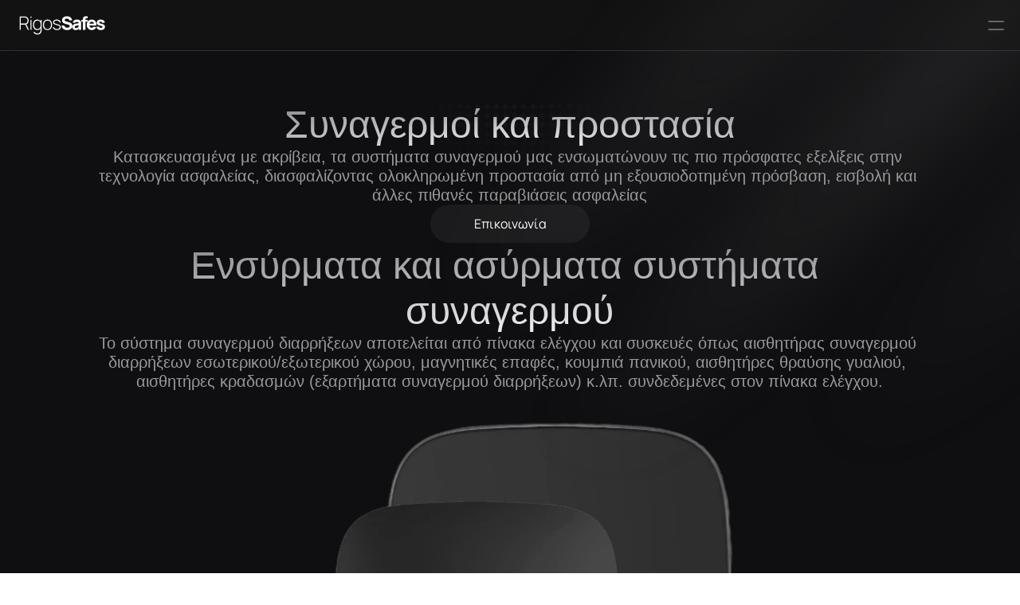

--- FILE ---
content_type: text/html
request_url: https://www.rigos-safes.gr/el/alarms
body_size: 38217
content:
<!doctype html>
<!-- ✨ Built with Framer • https://www.framer.com/ -->
<html lang="el-GR">
<head>
    <meta charset="utf-8">
    
    
    <!-- Start of headStart -->
    
    <!-- End of headStart -->
    <meta name="viewport" content="width=device-width">
    <meta name="generator" content="Framer 6d82f59">
    <title>Rigos Safes - Συναγερμοί</title>
    <meta name="description" content="Καινοτόμα συστήματα συναγερμού που ενσωματώνουν τις πιο πρόσφατες τεχνολογικές εξελίξεις, διασφαλίζοντας ολοκληρωμένη προστασία από εισβολείς.">
    <meta name="framer-search-index" content="https://framerusercontent.com/sites/2n5D5fBBAcUsaW7b2FxQeW/searchIndex-ogVJa4BdL7Yx.json">
    <meta name="framer-html-plugin" content="disable">
    <link href="https://framerusercontent.com/images/GbPUE1K0T49Ps5bQWqVSdNjtgM.png" rel="icon" media="(prefers-color-scheme: light)">
    <link href="https://framerusercontent.com/images/GbPUE1K0T49Ps5bQWqVSdNjtgM.png" rel="icon" media="(prefers-color-scheme: dark)">
    <!-- Open Graph / Facebook -->
    <meta property="og:type" content="website">
    <meta property="og:title" content="Rigos Safes - Συναγερμοί">
    <meta property="og:description" content="Καινοτόμα συστήματα συναγερμού που ενσωματώνουν τις πιο πρόσφατες τεχνολογικές εξελίξεις, διασφαλίζοντας ολοκληρωμένη προστασία από εισβολείς.">
    <meta property="og:image" content="https://framerusercontent.com/assets/UkPjE6wXDKqxbfXl5ScszFMCLW0.png">
    <!-- Twitter -->
    <meta name="twitter:card" content="summary_large_image">
    <meta name="twitter:title" content="Rigos Safes - Συναγερμοί">
    <meta name="twitter:description" content="Καινοτόμα συστήματα συναγερμού που ενσωματώνουν τις πιο πρόσφατες τεχνολογικές εξελίξεις, διασφαλίζοντας ολοκληρωμένη προστασία από εισβολείς.">
    <meta name="twitter:image" content="https://framerusercontent.com/assets/UkPjE6wXDKqxbfXl5ScszFMCLW0.png">
    
    <!-- Global site tag (gtag.js) - Google Analytics -->
    <script async src="https://www.googletagmanager.com/gtag/js?id=G-74669637"></script>
    <script>
      window.dataLayer = window.dataLayer || [];
      function gtag(){window.dataLayer.push(arguments);}
      gtag('js', new Date());
      gtag('config', 'G-74669637');
    </script>
    
    <link href="https://fonts.gstatic.com" rel="preconnect" crossorigin>
    <meta name="robots" content="max-image-preview:large"><link rel="canonical" href="https://www.rigos-safes.gr/el/alarms"><meta property="og:url" content="https://www.rigos-safes.gr/el/alarms"><link rel="alternate" href="https://www.rigos-safes.gr/alarms" hreflang="en"><link rel="alternate" href="https://www.rigos-safes.gr/el/alarms" hreflang="el-GR"><link rel="alternate" href="https://www.rigos-safes.gr/alarms" hreflang="x-default"><style data-framer-breakpoint-css>@media(min-width: 1440px){.hidden-1scin56{display:none!important}}@media(min-width: 810px) and (max-width: 1439px){.hidden-26nrbr{display:none!important}}@media(max-width: 809px){.hidden-1xtywe9{display:none!important}}</style><style data-framer-css-ssr-minified data-framer-components="framer-lib-cursors-host framer-KhYxI PropertyOverrides framer-2WqP5 framer-Ix694 framer-GHYBE framer-q7qiN framer-GrAwN framer-ux5s1 framer-imRnF framer-bf8w4 framer-APBQn framer-03OkH">html,body,#main{margin:0;padding:0;box-sizing:border-box}:root{-webkit-font-smoothing:antialiased;-moz-osx-font-smoothing:grayscale}*{box-sizing:border-box;-webkit-font-smoothing:inherit}h1,h2,h3,h4,h5,h6,p,figure{margin:0}body,input,textarea,select,button{font-size:12px;font-family:sans-serif}body{--token-3013caa6-9ad6-46ed-b95b-090bed6b49b4: rgb(15, 15, 17);--token-3c3229b3-c7ae-4aab-a519-264d46a35522: rgba(23, 23, 23, .4)}@font-face{font-family:Manrope;font-style:normal;font-weight:400;font-display:swap;src:url(https://fonts.gstatic.com/s/manrope/v15/xn7gYHE41ni1AdIRggqxSuXd.woff2) format("woff2");unicode-range:U+0460-052F,U+1C80-1C8A,U+20B4,U+2DE0-2DFF,U+A640-A69F,U+FE2E-FE2F}@font-face{font-family:Manrope;font-style:normal;font-weight:400;font-display:swap;src:url(https://fonts.gstatic.com/s/manrope/v15/xn7gYHE41ni1AdIRggOxSuXd.woff2) format("woff2");unicode-range:U+0301,U+0400-045F,U+0490-0491,U+04B0-04B1,U+2116}@font-face{font-family:Manrope;font-style:normal;font-weight:400;font-display:swap;src:url(https://fonts.gstatic.com/s/manrope/v15/xn7gYHE41ni1AdIRggSxSuXd.woff2) format("woff2");unicode-range:U+0370-0377,U+037A-037F,U+0384-038A,U+038C,U+038E-03A1,U+03A3-03FF}@font-face{font-family:Manrope;font-style:normal;font-weight:400;font-display:swap;src:url(https://fonts.gstatic.com/s/manrope/v15/xn7gYHE41ni1AdIRggixSuXd.woff2) format("woff2");unicode-range:U+0102-0103,U+0110-0111,U+0128-0129,U+0168-0169,U+01A0-01A1,U+01AF-01B0,U+0300-0301,U+0303-0304,U+0308-0309,U+0323,U+0329,U+1EA0-1EF9,U+20AB}@font-face{font-family:Manrope;font-style:normal;font-weight:400;font-display:swap;src:url(https://fonts.gstatic.com/s/manrope/v15/xn7gYHE41ni1AdIRggmxSuXd.woff2) format("woff2");unicode-range:U+0100-02BA,U+02BD-02C5,U+02C7-02CC,U+02CE-02D7,U+02DD-02FF,U+0304,U+0308,U+0329,U+1D00-1DBF,U+1E00-1E9F,U+1EF2-1EFF,U+2020,U+20A0-20AB,U+20AD-20C0,U+2113,U+2C60-2C7F,U+A720-A7FF}@font-face{font-family:Manrope;font-style:normal;font-weight:400;font-display:swap;src:url(https://fonts.gstatic.com/s/manrope/v15/xn7gYHE41ni1AdIRggexSg.woff2) format("woff2");unicode-range:U+0000-00FF,U+0131,U+0152-0153,U+02BB-02BC,U+02C6,U+02DA,U+02DC,U+0304,U+0308,U+0329,U+2000-206F,U+20AC,U+2122,U+2191,U+2193,U+2212,U+2215,U+FEFF,U+FFFD}@font-face{font-family:Manrope;font-style:normal;font-weight:500;font-display:swap;src:url(https://fonts.gstatic.com/s/manrope/v15/xn7gYHE41ni1AdIRggqxSuXd.woff2) format("woff2");unicode-range:U+0460-052F,U+1C80-1C8A,U+20B4,U+2DE0-2DFF,U+A640-A69F,U+FE2E-FE2F}@font-face{font-family:Manrope;font-style:normal;font-weight:500;font-display:swap;src:url(https://fonts.gstatic.com/s/manrope/v15/xn7gYHE41ni1AdIRggOxSuXd.woff2) format("woff2");unicode-range:U+0301,U+0400-045F,U+0490-0491,U+04B0-04B1,U+2116}@font-face{font-family:Manrope;font-style:normal;font-weight:500;font-display:swap;src:url(https://fonts.gstatic.com/s/manrope/v15/xn7gYHE41ni1AdIRggSxSuXd.woff2) format("woff2");unicode-range:U+0370-0377,U+037A-037F,U+0384-038A,U+038C,U+038E-03A1,U+03A3-03FF}@font-face{font-family:Manrope;font-style:normal;font-weight:500;font-display:swap;src:url(https://fonts.gstatic.com/s/manrope/v15/xn7gYHE41ni1AdIRggixSuXd.woff2) format("woff2");unicode-range:U+0102-0103,U+0110-0111,U+0128-0129,U+0168-0169,U+01A0-01A1,U+01AF-01B0,U+0300-0301,U+0303-0304,U+0308-0309,U+0323,U+0329,U+1EA0-1EF9,U+20AB}@font-face{font-family:Manrope;font-style:normal;font-weight:500;font-display:swap;src:url(https://fonts.gstatic.com/s/manrope/v15/xn7gYHE41ni1AdIRggmxSuXd.woff2) format("woff2");unicode-range:U+0100-02BA,U+02BD-02C5,U+02C7-02CC,U+02CE-02D7,U+02DD-02FF,U+0304,U+0308,U+0329,U+1D00-1DBF,U+1E00-1E9F,U+1EF2-1EFF,U+2020,U+20A0-20AB,U+20AD-20C0,U+2113,U+2C60-2C7F,U+A720-A7FF}@font-face{font-family:Manrope;font-style:normal;font-weight:500;font-display:swap;src:url(https://fonts.gstatic.com/s/manrope/v15/xn7gYHE41ni1AdIRggexSg.woff2) format("woff2");unicode-range:U+0000-00FF,U+0131,U+0152-0153,U+02BB-02BC,U+02C6,U+02DA,U+02DC,U+0304,U+0308,U+0329,U+2000-206F,U+20AC,U+2122,U+2191,U+2193,U+2212,U+2215,U+FEFF,U+FFFD}@font-face{font-family:Sora;font-style:normal;font-weight:400;font-display:swap;src:url(https://fonts.gstatic.com/s/sora/v12/xMQOuFFYT72X5wkB_18qmnndmSdSnk-DKQJRBg.woff2) format("woff2");unicode-range:U+0100-02BA,U+02BD-02C5,U+02C7-02CC,U+02CE-02D7,U+02DD-02FF,U+0304,U+0308,U+0329,U+1D00-1DBF,U+1E00-1E9F,U+1EF2-1EFF,U+2020,U+20A0-20AB,U+20AD-20C0,U+2113,U+2C60-2C7F,U+A720-A7FF}@font-face{font-family:Sora;font-style:normal;font-weight:400;font-display:swap;src:url(https://fonts.gstatic.com/s/sora/v12/xMQOuFFYT72X5wkB_18qmnndmSdSnk-NKQI.woff2) format("woff2");unicode-range:U+0000-00FF,U+0131,U+0152-0153,U+02BB-02BC,U+02C6,U+02DA,U+02DC,U+0304,U+0308,U+0329,U+2000-206F,U+20AC,U+2122,U+2191,U+2193,U+2212,U+2215,U+FEFF,U+FFFD}@font-face{font-family:Roboto Mono;font-style:normal;font-weight:300;font-display:block;src:url(https://fonts.gstatic.com/s/robotomono/v23/L0xuDF4xlVMF-BfR8bXMIhJHg45mwgGEFl0_gPq_SeW4Ep0.woff2) format("woff2");unicode-range:U+0460-052F,U+1C80-1C8A,U+20B4,U+2DE0-2DFF,U+A640-A69F,U+FE2E-FE2F}@font-face{font-family:Roboto Mono;font-style:normal;font-weight:300;font-display:block;src:url(https://fonts.gstatic.com/s/robotomono/v23/L0xuDF4xlVMF-BfR8bXMIhJHg45mwgGEFl0_gPq_QOW4Ep0.woff2) format("woff2");unicode-range:U+0301,U+0400-045F,U+0490-0491,U+04B0-04B1,U+2116}@font-face{font-family:Roboto Mono;font-style:normal;font-weight:300;font-display:block;src:url(https://fonts.gstatic.com/s/robotomono/v23/L0xuDF4xlVMF-BfR8bXMIhJHg45mwgGEFl0_gPq_R-W4Ep0.woff2) format("woff2");unicode-range:U+0370-0377,U+037A-037F,U+0384-038A,U+038C,U+038E-03A1,U+03A3-03FF}@font-face{font-family:Roboto Mono;font-style:normal;font-weight:300;font-display:block;src:url(https://fonts.gstatic.com/s/robotomono/v23/L0xuDF4xlVMF-BfR8bXMIhJHg45mwgGEFl0_gPq_S-W4Ep0.woff2) format("woff2");unicode-range:U+0102-0103,U+0110-0111,U+0128-0129,U+0168-0169,U+01A0-01A1,U+01AF-01B0,U+0300-0301,U+0303-0304,U+0308-0309,U+0323,U+0329,U+1EA0-1EF9,U+20AB}@font-face{font-family:Roboto Mono;font-style:normal;font-weight:300;font-display:block;src:url(https://fonts.gstatic.com/s/robotomono/v23/L0xuDF4xlVMF-BfR8bXMIhJHg45mwgGEFl0_gPq_SuW4Ep0.woff2) format("woff2");unicode-range:U+0100-02BA,U+02BD-02C5,U+02C7-02CC,U+02CE-02D7,U+02DD-02FF,U+0304,U+0308,U+0329,U+1D00-1DBF,U+1E00-1E9F,U+1EF2-1EFF,U+2020,U+20A0-20AB,U+20AD-20C0,U+2113,U+2C60-2C7F,U+A720-A7FF}@font-face{font-family:Roboto Mono;font-style:normal;font-weight:300;font-display:block;src:url(https://fonts.gstatic.com/s/robotomono/v23/L0xuDF4xlVMF-BfR8bXMIhJHg45mwgGEFl0_gPq_ROW4.woff2) format("woff2");unicode-range:U+0000-00FF,U+0131,U+0152-0153,U+02BB-02BC,U+02C6,U+02DA,U+02DC,U+0304,U+0308,U+0329,U+2000-206F,U+20AC,U+2122,U+2191,U+2193,U+2212,U+2215,U+FEFF,U+FFFD}@font-face{font-family:Inter;src:url(https://app.framerstatic.com/Inter-Regular.cyrillic-ext-CFTLRB35.woff2);font-display:swap;font-style:normal;font-weight:400;unicode-range:U+0460-052F,U+1C80-1C88,U+20B4,U+2DE0-2DFF,U+A640-A69F,U+FE2E-FE2F}@font-face{font-family:Inter;src:url(https://app.framerstatic.com/Inter-Regular.cyrillic-KKLZBALH.woff2);font-display:swap;font-style:normal;font-weight:400;unicode-range:U+0301,U+0400-045F,U+0490-0491,U+04B0-04B1,U+2116}@font-face{font-family:Inter;src:url(https://app.framerstatic.com/Inter-Regular.greek-ext-ULEBLIFV.woff2);font-display:swap;font-style:normal;font-weight:400;unicode-range:U+1F00-1FFF}@font-face{font-family:Inter;src:url(https://app.framerstatic.com/Inter-Regular.greek-IRHSNFQB.woff2);font-display:swap;font-style:normal;font-weight:400;unicode-range:U+0370-03FF}@font-face{font-family:Inter;src:url(https://app.framerstatic.com/Inter-Regular.latin-ext-VZDUGU3Q.woff2);font-display:swap;font-style:normal;font-weight:400;unicode-range:U+0100-024F,U+0259,U+1E00-1EFF,U+2020,U+20A0-20AB,U+20AD-20CF,U+2113,U+2C60-2C7F,U+A720-A7FF}@font-face{font-family:Inter;src:url(https://app.framerstatic.com/Inter-Regular.latin-JLQMKCHE.woff2);font-display:swap;font-style:normal;font-weight:400;unicode-range:U+0000-00FF,U+0131,U+0152-0153,U+02BB-02BC,U+02C6,U+02DA,U+02DC,U+2000-206F,U+2074,U+20AC,U+2122,U+2191,U+2193,U+2212,U+2215,U+FEFF,U+FFFD}@font-face{font-family:Inter;src:url(https://app.framerstatic.com/Inter-Regular.vietnamese-QK7VSWXK.woff2);font-display:swap;font-style:normal;font-weight:400;unicode-range:U+0102-0103,U+0110-0111,U+0128-0129,U+0168-0169,U+01A0-01A1,U+01AF-01B0,U+1EA0-1EF9,U+20AB}@font-face{font-family:Inter;src:url(https://app.framerstatic.com/Inter-Medium.cyrillic-ext-M4WHNGTS.woff2);font-display:swap;font-style:normal;font-weight:500;unicode-range:U+0460-052F,U+1C80-1C88,U+20B4,U+2DE0-2DFF,U+A640-A69F,U+FE2E-FE2F}@font-face{font-family:Inter;src:url(https://app.framerstatic.com/Inter-Medium.cyrillic-JVU2PANX.woff2);font-display:swap;font-style:normal;font-weight:500;unicode-range:U+0301,U+0400-045F,U+0490-0491,U+04B0-04B1,U+2116}@font-face{font-family:Inter;src:url(https://app.framerstatic.com/Inter-Medium.greek-ext-4KCQBEIZ.woff2);font-display:swap;font-style:normal;font-weight:500;unicode-range:U+1F00-1FFF}@font-face{font-family:Inter;src:url(https://app.framerstatic.com/Inter-Medium.greek-DPOQGN7L.woff2);font-display:swap;font-style:normal;font-weight:500;unicode-range:U+0370-03FF}@font-face{font-family:Inter;src:url(https://app.framerstatic.com/Inter-Medium.latin-ext-J4DBSW7F.woff2);font-display:swap;font-style:normal;font-weight:500;unicode-range:U+0100-024F,U+0259,U+1E00-1EFF,U+2020,U+20A0-20AB,U+20AD-20CF,U+2113,U+2C60-2C7F,U+A720-A7FF}@font-face{font-family:Inter;src:url(https://app.framerstatic.com/Inter-Medium.latin-Y3IVPL46.woff2);font-display:swap;font-style:normal;font-weight:500;unicode-range:U+0000-00FF,U+0131,U+0152-0153,U+02BB-02BC,U+02C6,U+02DA,U+02DC,U+2000-206F,U+2074,U+20AC,U+2122,U+2191,U+2193,U+2212,U+2215,U+FEFF,U+FFFD}@font-face{font-family:Inter;src:url(https://app.framerstatic.com/Inter-Medium.vietnamese-PJV76O4P.woff2);font-display:swap;font-style:normal;font-weight:500;unicode-range:U+0102-0103,U+0110-0111,U+0128-0129,U+0168-0169,U+01A0-01A1,U+01AF-01B0,U+1EA0-1EF9,U+20AB}@font-face{font-family:Inter;src:url(https://framerusercontent.com/assets/NXxvFRoY5LDh3yCm7MEP2jqYk.woff2);font-display:block;font-style:normal;font-weight:100;unicode-range:U+0460-052F,U+1C80-1C88,U+20B4,U+2DE0-2DFF,U+A640-A69F,U+FE2E-FE2F}@font-face{font-family:Inter;src:url(https://framerusercontent.com/assets/5CcgcVyoWSqO1THBiISd6oCog.woff2);font-display:block;font-style:normal;font-weight:100;unicode-range:U+0301,U+0400-045F,U+0490-0491,U+04B0-04B1,U+2116}@font-face{font-family:Inter;src:url(https://framerusercontent.com/assets/MF544SVCvk3yNpLIz3pwDXFZPKM.woff2);font-display:block;font-style:normal;font-weight:100;unicode-range:U+1F00-1FFF}@font-face{font-family:Inter;src:url(https://framerusercontent.com/assets/TNtxudDBkAm2RXdtU3rvTBwoM.woff2);font-display:block;font-style:normal;font-weight:100;unicode-range:U+0370-03FF}@font-face{font-family:Inter;src:url(https://framerusercontent.com/assets/fIabp4VN5z7iJ3lNOz9qfNeQHc.woff2);font-display:block;font-style:normal;font-weight:100;unicode-range:U+0100-024F,U+0259,U+1E00-1EFF,U+2020,U+20A0-20AB,U+20AD-20CF,U+2113,U+2C60-2C7F,U+A720-A7FF}@font-face{font-family:Inter;src:url(https://framerusercontent.com/assets/YSOgKh50dqzzsXffetgcarlLHcI.woff2);font-display:block;font-style:normal;font-weight:100;unicode-range:U+0000-00FF,U+0131,U+0152-0153,U+02BB-02BC,U+02C6,U+02DA,U+02DC,U+2000-206F,U+2074,U+20AC,U+2122,U+2191,U+2193,U+2212,U+2215,U+FEFF,U+FFFD}@font-face{font-family:Inter;src:url(https://framerusercontent.com/assets/9iRSYClnXA0RMygyIn6yjjWXJw.woff2);font-display:block;font-style:normal;font-weight:100;unicode-range:U+0102-0103,U+0110-0111,U+0128-0129,U+0168-0169,U+01A0-01A1,U+01AF-01B0,U+1EA0-1EF9,U+20AB}@font-face{font-family:Inter;src:url(https://framerusercontent.com/assets/MVhJhYeDWxeyqT939zMNyw9p8.woff2);font-display:block;font-style:normal;font-weight:200;unicode-range:U+0460-052F,U+1C80-1C88,U+20B4,U+2DE0-2DFF,U+A640-A69F,U+FE2E-FE2F}@font-face{font-family:Inter;src:url(https://framerusercontent.com/assets/WXQXYfAQJIi2pCJACAfWWXfIDqI.woff2);font-display:block;font-style:normal;font-weight:200;unicode-range:U+0301,U+0400-045F,U+0490-0491,U+04B0-04B1,U+2116}@font-face{font-family:Inter;src:url(https://framerusercontent.com/assets/RJeJJARdrtNUtic58kOz7hIgBuE.woff2);font-display:block;font-style:normal;font-weight:200;unicode-range:U+1F00-1FFF}@font-face{font-family:Inter;src:url(https://framerusercontent.com/assets/4hBRAuM02i3fsxYDzyNvt5Az2so.woff2);font-display:block;font-style:normal;font-weight:200;unicode-range:U+0370-03FF}@font-face{font-family:Inter;src:url(https://framerusercontent.com/assets/fz1JbBffNGgK7BNUI1mmbFBlgA8.woff2);font-display:block;font-style:normal;font-weight:200;unicode-range:U+0100-024F,U+0259,U+1E00-1EFF,U+2020,U+20A0-20AB,U+20AD-20CF,U+2113,U+2C60-2C7F,U+A720-A7FF}@font-face{font-family:Inter;src:url(https://framerusercontent.com/assets/hgmI3sEShaw5UU738TAjDBQPH0.woff2);font-display:block;font-style:normal;font-weight:200;unicode-range:U+0000-00FF,U+0131,U+0152-0153,U+02BB-02BC,U+02C6,U+02DA,U+02DC,U+2000-206F,U+2074,U+20AC,U+2122,U+2191,U+2193,U+2212,U+2215,U+FEFF,U+FFFD}@font-face{font-family:Inter;src:url(https://framerusercontent.com/assets/eIZyQwIlHYR0mnMSneEDMtqBPgw.woff2);font-display:block;font-style:normal;font-weight:200;unicode-range:U+0102-0103,U+0110-0111,U+0128-0129,U+0168-0169,U+01A0-01A1,U+01AF-01B0,U+1EA0-1EF9,U+20AB}@font-face{font-family:Inter;src:url(https://framerusercontent.com/assets/BkDpl4ghaqvMi1btKFyG2tdbec.woff2);font-display:swap;font-style:normal;font-weight:300;unicode-range:U+0460-052F,U+1C80-1C88,U+20B4,U+2DE0-2DFF,U+A640-A69F,U+FE2E-FE2F}@font-face{font-family:Inter;src:url(https://framerusercontent.com/assets/zAMK70AQRFSShJgUiaR5IiIhgzk.woff2);font-display:swap;font-style:normal;font-weight:300;unicode-range:U+0301,U+0400-045F,U+0490-0491,U+04B0-04B1,U+2116}@font-face{font-family:Inter;src:url(https://framerusercontent.com/assets/IETjvc5qzUaRoaruDpPSwCUM8.woff2);font-display:swap;font-style:normal;font-weight:300;unicode-range:U+1F00-1FFF}@font-face{font-family:Inter;src:url(https://framerusercontent.com/assets/oLCoaT3ioA0fHdJnWR9W6k7NY.woff2);font-display:swap;font-style:normal;font-weight:300;unicode-range:U+0370-03FF}@font-face{font-family:Inter;src:url(https://framerusercontent.com/assets/Sj0PCHQSBjFmEp6NBWg6FNaKc.woff2);font-display:swap;font-style:normal;font-weight:300;unicode-range:U+0100-024F,U+0259,U+1E00-1EFF,U+2020,U+20A0-20AB,U+20AD-20CF,U+2113,U+2C60-2C7F,U+A720-A7FF}@font-face{font-family:Inter;src:url(https://framerusercontent.com/assets/v2q8JTTTs7McDMSEhnxAIBqd0.woff2);font-display:swap;font-style:normal;font-weight:300;unicode-range:U+0000-00FF,U+0131,U+0152-0153,U+02BB-02BC,U+02C6,U+02DA,U+02DC,U+2000-206F,U+2074,U+20AC,U+2122,U+2191,U+2193,U+2212,U+2215,U+FEFF,U+FFFD}@font-face{font-family:Inter;src:url(https://framerusercontent.com/assets/H4TfENUY1rh8R9UaSD6vngjJP3M.woff2);font-display:swap;font-style:normal;font-weight:300;unicode-range:U+0102-0103,U+0110-0111,U+0128-0129,U+0168-0169,U+01A0-01A1,U+01AF-01B0,U+1EA0-1EF9,U+20AB}@font-face{font-family:Inter;src:url(https://framerusercontent.com/assets/hyOgCu0Xnghbimh0pE8QTvtt2AU.woff2);font-display:swap;font-style:normal;font-weight:600;unicode-range:U+0460-052F,U+1C80-1C88,U+20B4,U+2DE0-2DFF,U+A640-A69F,U+FE2E-FE2F}@font-face{font-family:Inter;src:url(https://framerusercontent.com/assets/NeGmSOXrPBfEFIy5YZeHq17LEDA.woff2);font-display:swap;font-style:normal;font-weight:600;unicode-range:U+0301,U+0400-045F,U+0490-0491,U+04B0-04B1,U+2116}@font-face{font-family:Inter;src:url(https://framerusercontent.com/assets/oYaAX5himiTPYuN8vLWnqBbfD2s.woff2);font-display:swap;font-style:normal;font-weight:600;unicode-range:U+1F00-1FFF}@font-face{font-family:Inter;src:url(https://framerusercontent.com/assets/lEJLP4R0yuCaMCjSXYHtJw72M.woff2);font-display:swap;font-style:normal;font-weight:600;unicode-range:U+0370-03FF}@font-face{font-family:Inter;src:url(https://framerusercontent.com/assets/cRJyLNuTJR5jbyKzGi33wU9cqIQ.woff2);font-display:swap;font-style:normal;font-weight:600;unicode-range:U+0100-024F,U+0259,U+1E00-1EFF,U+2020,U+20A0-20AB,U+20AD-20CF,U+2113,U+2C60-2C7F,U+A720-A7FF}@font-face{font-family:Inter;src:url(https://framerusercontent.com/assets/1ZFS7N918ojhhd0nQWdj3jz4w.woff2);font-display:swap;font-style:normal;font-weight:600;unicode-range:U+0000-00FF,U+0131,U+0152-0153,U+02BB-02BC,U+02C6,U+02DA,U+02DC,U+2000-206F,U+2074,U+20AC,U+2122,U+2191,U+2193,U+2212,U+2215,U+FEFF,U+FFFD}@font-face{font-family:Inter;src:url(https://framerusercontent.com/assets/A0Wcc7NgXMjUuFdquHDrIZpzZw0.woff2);font-display:swap;font-style:normal;font-weight:600;unicode-range:U+0102-0103,U+0110-0111,U+0128-0129,U+0168-0169,U+01A0-01A1,U+01AF-01B0,U+1EA0-1EF9,U+20AB}@font-face{font-family:Inter;src:url(https://framerusercontent.com/assets/DpPBYI0sL4fYLgAkX8KXOPVt7c.woff2);font-display:swap;font-style:normal;font-weight:700;unicode-range:U+0460-052F,U+1C80-1C88,U+20B4,U+2DE0-2DFF,U+A640-A69F,U+FE2E-FE2F}@font-face{font-family:Inter;src:url(https://framerusercontent.com/assets/4RAEQdEOrcnDkhHiiCbJOw92Lk.woff2);font-display:swap;font-style:normal;font-weight:700;unicode-range:U+0301,U+0400-045F,U+0490-0491,U+04B0-04B1,U+2116}@font-face{font-family:Inter;src:url(https://framerusercontent.com/assets/1K3W8DizY3v4emK8Mb08YHxTbs.woff2);font-display:swap;font-style:normal;font-weight:700;unicode-range:U+1F00-1FFF}@font-face{font-family:Inter;src:url(https://framerusercontent.com/assets/tUSCtfYVM1I1IchuyCwz9gDdQ.woff2);font-display:swap;font-style:normal;font-weight:700;unicode-range:U+0370-03FF}@font-face{font-family:Inter;src:url(https://framerusercontent.com/assets/VgYFWiwsAC5OYxAycRXXvhze58.woff2);font-display:swap;font-style:normal;font-weight:700;unicode-range:U+0100-024F,U+0259,U+1E00-1EFF,U+2020,U+20A0-20AB,U+20AD-20CF,U+2113,U+2C60-2C7F,U+A720-A7FF}@font-face{font-family:Inter;src:url(https://framerusercontent.com/assets/DXD0Q7LSl7HEvDzucnyLnGBHM.woff2);font-display:swap;font-style:normal;font-weight:700;unicode-range:U+0000-00FF,U+0131,U+0152-0153,U+02BB-02BC,U+02C6,U+02DA,U+02DC,U+2000-206F,U+2074,U+20AC,U+2122,U+2191,U+2193,U+2212,U+2215,U+FEFF,U+FFFD}@font-face{font-family:Inter;src:url(https://framerusercontent.com/assets/GIryZETIX4IFypco5pYZONKhJIo.woff2);font-display:swap;font-style:normal;font-weight:700;unicode-range:U+0102-0103,U+0110-0111,U+0128-0129,U+0168-0169,U+01A0-01A1,U+01AF-01B0,U+1EA0-1EF9,U+20AB}@font-face{font-family:Inter;src:url(https://framerusercontent.com/assets/PONfPc6h4EPYwJliXQBmjVx7QxI.woff2);font-display:swap;font-style:normal;font-weight:800;unicode-range:U+0460-052F,U+1C80-1C88,U+20B4,U+2DE0-2DFF,U+A640-A69F,U+FE2E-FE2F}@font-face{font-family:Inter;src:url(https://framerusercontent.com/assets/zsnJN7Z1wdzUvepJniD3rbvJIyU.woff2);font-display:swap;font-style:normal;font-weight:800;unicode-range:U+0301,U+0400-045F,U+0490-0491,U+04B0-04B1,U+2116}@font-face{font-family:Inter;src:url(https://framerusercontent.com/assets/UrzZBOy7RyJEWAZGduzOeHiHuY.woff2);font-display:swap;font-style:normal;font-weight:800;unicode-range:U+1F00-1FFF}@font-face{font-family:Inter;src:url(https://framerusercontent.com/assets/996sR9SfSDuYELz8oHhDOcErkY.woff2);font-display:swap;font-style:normal;font-weight:800;unicode-range:U+0370-03FF}@font-face{font-family:Inter;src:url(https://framerusercontent.com/assets/ftN1HpyPVJEoEb4q36SOrNdLXU.woff2);font-display:swap;font-style:normal;font-weight:800;unicode-range:U+0100-024F,U+0259,U+1E00-1EFF,U+2020,U+20A0-20AB,U+20AD-20CF,U+2113,U+2C60-2C7F,U+A720-A7FF}@font-face{font-family:Inter;src:url(https://framerusercontent.com/assets/jN39PDxZWEwjG7Csryx3JN2r2Y.woff2);font-display:swap;font-style:normal;font-weight:800;unicode-range:U+0000-00FF,U+0131,U+0152-0153,U+02BB-02BC,U+02C6,U+02DA,U+02DC,U+2000-206F,U+2074,U+20AC,U+2122,U+2191,U+2193,U+2212,U+2215,U+FEFF,U+FFFD}@font-face{font-family:Inter;src:url(https://framerusercontent.com/assets/JAur4lGGSGRGyrFi59JSIKqVgU.woff2);font-display:swap;font-style:normal;font-weight:800;unicode-range:U+0102-0103,U+0110-0111,U+0128-0129,U+0168-0169,U+01A0-01A1,U+01AF-01B0,U+1EA0-1EF9,U+20AB}@font-face{font-family:Inter;src:url(https://framerusercontent.com/assets/mkY5Sgyq51ik0AMrSBwhm9DJg.woff2);font-display:block;font-style:normal;font-weight:900;unicode-range:U+0460-052F,U+1C80-1C88,U+20B4,U+2DE0-2DFF,U+A640-A69F,U+FE2E-FE2F}@font-face{font-family:Inter;src:url(https://framerusercontent.com/assets/X5hj6qzcHUYv7h1390c8Rhm6550.woff2);font-display:block;font-style:normal;font-weight:900;unicode-range:U+0301,U+0400-045F,U+0490-0491,U+04B0-04B1,U+2116}@font-face{font-family:Inter;src:url(https://framerusercontent.com/assets/gQhNpS3tN86g8RcVKYUUaKt2oMQ.woff2);font-display:block;font-style:normal;font-weight:900;unicode-range:U+1F00-1FFF}@font-face{font-family:Inter;src:url(https://framerusercontent.com/assets/cugnVhSraaRyANCaUtI5FV17wk.woff2);font-display:block;font-style:normal;font-weight:900;unicode-range:U+0370-03FF}@font-face{font-family:Inter;src:url(https://framerusercontent.com/assets/5HcVoGak8k5agFJSaKa4floXVu0.woff2);font-display:block;font-style:normal;font-weight:900;unicode-range:U+0100-024F,U+0259,U+1E00-1EFF,U+2020,U+20A0-20AB,U+20AD-20CF,U+2113,U+2C60-2C7F,U+A720-A7FF}@font-face{font-family:Inter;src:url(https://framerusercontent.com/assets/jn4BtSPLlS0NDp1KiFAtFKiiY0o.woff2);font-display:block;font-style:normal;font-weight:900;unicode-range:U+0000-00FF,U+0131,U+0152-0153,U+02BB-02BC,U+02C6,U+02DA,U+02DC,U+2000-206F,U+2074,U+20AC,U+2122,U+2191,U+2193,U+2212,U+2215,U+FEFF,U+FFFD}@font-face{font-family:Inter;src:url(https://framerusercontent.com/assets/P2Bw01CtL0b9wqygO0sSVogWbo.woff2);font-display:block;font-style:normal;font-weight:900;unicode-range:U+0102-0103,U+0110-0111,U+0128-0129,U+0168-0169,U+01A0-01A1,U+01AF-01B0,U+1EA0-1EF9,U+20AB}@font-face{font-family:Inter;src:url(https://framerusercontent.com/assets/YJsHMqeEm0oDHuxRTVCwg5eZuo.woff2);font-display:block;font-style:italic;font-weight:100;unicode-range:U+0460-052F,U+1C80-1C88,U+20B4,U+2DE0-2DFF,U+A640-A69F,U+FE2E-FE2F}@font-face{font-family:Inter;src:url(https://framerusercontent.com/assets/oJJMyJlDykMObEyb5VexHSxd24.woff2);font-display:block;font-style:italic;font-weight:100;unicode-range:U+0301,U+0400-045F,U+0490-0491,U+04B0-04B1,U+2116}@font-face{font-family:Inter;src:url(https://framerusercontent.com/assets/IpeaX0WzLaonj68howNZg4SJJaY.woff2);font-display:block;font-style:italic;font-weight:100;unicode-range:U+1F00-1FFF}@font-face{font-family:Inter;src:url(https://framerusercontent.com/assets/KCj1bV3vDXY5OLHttTeRYcu9J8.woff2);font-display:block;font-style:italic;font-weight:100;unicode-range:U+0370-03FF}@font-face{font-family:Inter;src:url(https://framerusercontent.com/assets/biaVHhOprxbHaR3dIP7Z8cYurHg.woff2);font-display:block;font-style:italic;font-weight:100;unicode-range:U+0100-024F,U+0259,U+1E00-1EFF,U+2020,U+20A0-20AB,U+20AD-20CF,U+2113,U+2C60-2C7F,U+A720-A7FF}@font-face{font-family:Inter;src:url(https://framerusercontent.com/assets/BpOIEy4nYtcp1RwqOtwAgi2EiDE.woff2);font-display:block;font-style:italic;font-weight:100;unicode-range:U+0000-00FF,U+0131,U+0152-0153,U+02BB-02BC,U+02C6,U+02DA,U+02DC,U+2000-206F,U+2074,U+20AC,U+2122,U+2191,U+2193,U+2212,U+2215,U+FEFF,U+FFFD}@font-face{font-family:Inter;src:url(https://framerusercontent.com/assets/gNa011yWpVpNFgUhhSlDX8nUiPQ.woff2);font-display:block;font-style:italic;font-weight:100;unicode-range:U+0102-0103,U+0110-0111,U+0128-0129,U+0168-0169,U+01A0-01A1,U+01AF-01B0,U+1EA0-1EF9,U+20AB}@font-face{font-family:Inter;src:url(https://framerusercontent.com/assets/vpq17U0WM26sBGHgq9jnrUmUf8.woff2);font-display:block;font-style:italic;font-weight:200;unicode-range:U+0460-052F,U+1C80-1C88,U+20B4,U+2DE0-2DFF,U+A640-A69F,U+FE2E-FE2F}@font-face{font-family:Inter;src:url(https://framerusercontent.com/assets/bNYh7lNMEpOegeRYAtyGel1WqBE.woff2);font-display:block;font-style:italic;font-weight:200;unicode-range:U+0301,U+0400-045F,U+0490-0491,U+04B0-04B1,U+2116}@font-face{font-family:Inter;src:url(https://framerusercontent.com/assets/FBzcXZYmdulcZC0z278U6o0cw.woff2);font-display:block;font-style:italic;font-weight:200;unicode-range:U+1F00-1FFF}@font-face{font-family:Inter;src:url(https://framerusercontent.com/assets/ua60IRqWK94xCrq0SC639Hbsdjg.woff2);font-display:block;font-style:italic;font-weight:200;unicode-range:U+0370-03FF}@font-face{font-family:Inter;src:url(https://framerusercontent.com/assets/Pd8gNPn2dSCh4FyjWFw9PJysoQ.woff2);font-display:block;font-style:italic;font-weight:200;unicode-range:U+0100-024F,U+0259,U+1E00-1EFF,U+2020,U+20A0-20AB,U+20AD-20CF,U+2113,U+2C60-2C7F,U+A720-A7FF}@font-face{font-family:Inter;src:url(https://framerusercontent.com/assets/zpiI5DA3vCb3G2sqEyq9xqogo.woff2);font-display:block;font-style:italic;font-weight:200;unicode-range:U+0000-00FF,U+0131,U+0152-0153,U+02BB-02BC,U+02C6,U+02DA,U+02DC,U+2000-206F,U+2074,U+20AC,U+2122,U+2191,U+2193,U+2212,U+2215,U+FEFF,U+FFFD}@font-face{font-family:Inter;src:url(https://framerusercontent.com/assets/DtVQjTG8OGGKnwKYrMHRZVCyo.woff2);font-display:block;font-style:italic;font-weight:200;unicode-range:U+0102-0103,U+0110-0111,U+0128-0129,U+0168-0169,U+01A0-01A1,U+01AF-01B0,U+1EA0-1EF9,U+20AB}@font-face{font-family:Inter;src:url(https://framerusercontent.com/assets/YYB6GZmCWnZq3RWZOghuZIOxQY.woff2);font-display:swap;font-style:italic;font-weight:300;unicode-range:U+0460-052F,U+1C80-1C88,U+20B4,U+2DE0-2DFF,U+A640-A69F,U+FE2E-FE2F}@font-face{font-family:Inter;src:url(https://framerusercontent.com/assets/miJTzODdiyIr3tRo9KEoqXXk2PM.woff2);font-display:swap;font-style:italic;font-weight:300;unicode-range:U+0301,U+0400-045F,U+0490-0491,U+04B0-04B1,U+2116}@font-face{font-family:Inter;src:url(https://framerusercontent.com/assets/6ZMhcggRFfEfbf7lncCpaUbA.woff2);font-display:swap;font-style:italic;font-weight:300;unicode-range:U+1F00-1FFF}@font-face{font-family:Inter;src:url(https://framerusercontent.com/assets/8sCN6PGUr4I8q5hC5twAXfcwqV0.woff2);font-display:swap;font-style:italic;font-weight:300;unicode-range:U+0370-03FF}@font-face{font-family:Inter;src:url(https://framerusercontent.com/assets/aUYDUTztS7anQw5JuwCncXeLOBY.woff2);font-display:swap;font-style:italic;font-weight:300;unicode-range:U+0100-024F,U+0259,U+1E00-1EFF,U+2020,U+20A0-20AB,U+20AD-20CF,U+2113,U+2C60-2C7F,U+A720-A7FF}@font-face{font-family:Inter;src:url(https://framerusercontent.com/assets/5mDAOkC5Wpzo7NkuE9oYfqlY2u4.woff2);font-display:swap;font-style:italic;font-weight:300;unicode-range:U+0000-00FF,U+0131,U+0152-0153,U+02BB-02BC,U+02C6,U+02DA,U+02DC,U+2000-206F,U+2074,U+20AC,U+2122,U+2191,U+2193,U+2212,U+2215,U+FEFF,U+FFFD}@font-face{font-family:Inter;src:url(https://framerusercontent.com/assets/yDiPvYxioBHsicnYxpPW35WQmx8.woff2);font-display:swap;font-style:italic;font-weight:300;unicode-range:U+0102-0103,U+0110-0111,U+0128-0129,U+0168-0169,U+01A0-01A1,U+01AF-01B0,U+1EA0-1EF9,U+20AB}@font-face{font-family:Inter;src:url(https://framerusercontent.com/assets/CfMzU8w2e7tHgF4T4rATMPuWosA.woff2);font-display:swap;font-style:italic;font-weight:400;unicode-range:U+0460-052F,U+1C80-1C88,U+20B4,U+2DE0-2DFF,U+A640-A69F,U+FE2E-FE2F}@font-face{font-family:Inter;src:url(https://framerusercontent.com/assets/867QObYax8ANsfX4TGEVU9YiCM.woff2);font-display:swap;font-style:italic;font-weight:400;unicode-range:U+0301,U+0400-045F,U+0490-0491,U+04B0-04B1,U+2116}@font-face{font-family:Inter;src:url(https://framerusercontent.com/assets/Oyn2ZbENFdnW7mt2Lzjk1h9Zb9k.woff2);font-display:swap;font-style:italic;font-weight:400;unicode-range:U+1F00-1FFF}@font-face{font-family:Inter;src:url(https://framerusercontent.com/assets/cdAe8hgZ1cMyLu9g005pAW3xMo.woff2);font-display:swap;font-style:italic;font-weight:400;unicode-range:U+0370-03FF}@font-face{font-family:Inter;src:url(https://framerusercontent.com/assets/DOfvtmE1UplCq161m6Hj8CSQYg.woff2);font-display:swap;font-style:italic;font-weight:400;unicode-range:U+0100-024F,U+0259,U+1E00-1EFF,U+2020,U+20A0-20AB,U+20AD-20CF,U+2113,U+2C60-2C7F,U+A720-A7FF}@font-face{font-family:Inter;src:url(https://framerusercontent.com/assets/vFzuJY0c65av44uhEKB6vyjFMg.woff2);font-display:swap;font-style:italic;font-weight:400;unicode-range:U+0000-00FF,U+0131,U+0152-0153,U+02BB-02BC,U+02C6,U+02DA,U+02DC,U+2000-206F,U+2074,U+20AC,U+2122,U+2191,U+2193,U+2212,U+2215,U+FEFF,U+FFFD}@font-face{font-family:Inter;src:url(https://framerusercontent.com/assets/tKtBcDnBMevsEEJKdNGhhkLzYo.woff2);font-display:swap;font-style:italic;font-weight:400;unicode-range:U+0102-0103,U+0110-0111,U+0128-0129,U+0168-0169,U+01A0-01A1,U+01AF-01B0,U+1EA0-1EF9,U+20AB}@font-face{font-family:Inter;src:url(https://framerusercontent.com/assets/khkJkwSL66WFg8SX6Wa726c.woff2);font-display:swap;font-style:italic;font-weight:500;unicode-range:U+0460-052F,U+1C80-1C88,U+20B4,U+2DE0-2DFF,U+A640-A69F,U+FE2E-FE2F}@font-face{font-family:Inter;src:url(https://framerusercontent.com/assets/0E7IMbDzcGABpBwwqNEt60wU0w.woff2);font-display:swap;font-style:italic;font-weight:500;unicode-range:U+0301,U+0400-045F,U+0490-0491,U+04B0-04B1,U+2116}@font-face{font-family:Inter;src:url(https://framerusercontent.com/assets/NTJ0nQgIF0gcDelS14zQ9NR9Q.woff2);font-display:swap;font-style:italic;font-weight:500;unicode-range:U+1F00-1FFF}@font-face{font-family:Inter;src:url(https://framerusercontent.com/assets/QrcNhgEPfRl0LS8qz5Ln8olanl8.woff2);font-display:swap;font-style:italic;font-weight:500;unicode-range:U+0370-03FF}@font-face{font-family:Inter;src:url(https://framerusercontent.com/assets/JEXmejW8mXOYMtt0hyRg811kHac.woff2);font-display:swap;font-style:italic;font-weight:500;unicode-range:U+0100-024F,U+0259,U+1E00-1EFF,U+2020,U+20A0-20AB,U+20AD-20CF,U+2113,U+2C60-2C7F,U+A720-A7FF}@font-face{font-family:Inter;src:url(https://framerusercontent.com/assets/ksvR4VsLksjpSwnC2fPgHRNMw.woff2);font-display:swap;font-style:italic;font-weight:500;unicode-range:U+0000-00FF,U+0131,U+0152-0153,U+02BB-02BC,U+02C6,U+02DA,U+02DC,U+2000-206F,U+2074,U+20AC,U+2122,U+2191,U+2193,U+2212,U+2215,U+FEFF,U+FFFD}@font-face{font-family:Inter;src:url(https://framerusercontent.com/assets/uy9s0iWuxiNnVt8EpTI3gzohpwo.woff2);font-display:swap;font-style:italic;font-weight:500;unicode-range:U+0102-0103,U+0110-0111,U+0128-0129,U+0168-0169,U+01A0-01A1,U+01AF-01B0,U+1EA0-1EF9,U+20AB}@font-face{font-family:Inter;src:url(https://framerusercontent.com/assets/vxBnBhH8768IFAXAb4Qf6wQHKs.woff2);font-display:swap;font-style:italic;font-weight:600;unicode-range:U+0460-052F,U+1C80-1C88,U+20B4,U+2DE0-2DFF,U+A640-A69F,U+FE2E-FE2F}@font-face{font-family:Inter;src:url(https://framerusercontent.com/assets/zSsEuoJdh8mcFVk976C05ZfQr8.woff2);font-display:swap;font-style:italic;font-weight:600;unicode-range:U+0301,U+0400-045F,U+0490-0491,U+04B0-04B1,U+2116}@font-face{font-family:Inter;src:url(https://framerusercontent.com/assets/b8ezwLrN7h2AUoPEENcsTMVJ0.woff2);font-display:swap;font-style:italic;font-weight:600;unicode-range:U+1F00-1FFF}@font-face{font-family:Inter;src:url(https://framerusercontent.com/assets/mvNEIBLyHbscgHtwfsByjXUz3XY.woff2);font-display:swap;font-style:italic;font-weight:600;unicode-range:U+0370-03FF}@font-face{font-family:Inter;src:url(https://framerusercontent.com/assets/6FI2EneKzM3qBy5foOZXey7coCA.woff2);font-display:swap;font-style:italic;font-weight:600;unicode-range:U+0100-024F,U+0259,U+1E00-1EFF,U+2020,U+20A0-20AB,U+20AD-20CF,U+2113,U+2C60-2C7F,U+A720-A7FF}@font-face{font-family:Inter;src:url(https://framerusercontent.com/assets/qrVgiXNd6RuQjETYQiVQ9nqCk.woff2);font-display:swap;font-style:italic;font-weight:600;unicode-range:U+0000-00FF,U+0131,U+0152-0153,U+02BB-02BC,U+02C6,U+02DA,U+02DC,U+2000-206F,U+2074,U+20AC,U+2122,U+2191,U+2193,U+2212,U+2215,U+FEFF,U+FFFD}@font-face{font-family:Inter;src:url(https://framerusercontent.com/assets/NHHeAKJVP0ZWHk5YZnQQChIsBM.woff2);font-display:swap;font-style:italic;font-weight:600;unicode-range:U+0102-0103,U+0110-0111,U+0128-0129,U+0168-0169,U+01A0-01A1,U+01AF-01B0,U+1EA0-1EF9,U+20AB}@font-face{font-family:Inter;src:url(https://framerusercontent.com/assets/H89BbHkbHDzlxZzxi8uPzTsp90.woff2);font-display:swap;font-style:italic;font-weight:700;unicode-range:U+0460-052F,U+1C80-1C88,U+20B4,U+2DE0-2DFF,U+A640-A69F,U+FE2E-FE2F}@font-face{font-family:Inter;src:url(https://framerusercontent.com/assets/u6gJwDuwB143kpNK1T1MDKDWkMc.woff2);font-display:swap;font-style:italic;font-weight:700;unicode-range:U+0301,U+0400-045F,U+0490-0491,U+04B0-04B1,U+2116}@font-face{font-family:Inter;src:url(https://framerusercontent.com/assets/43sJ6MfOPh1LCJt46OvyDuSbA6o.woff2);font-display:swap;font-style:italic;font-weight:700;unicode-range:U+1F00-1FFF}@font-face{font-family:Inter;src:url(https://framerusercontent.com/assets/wccHG0r4gBDAIRhfHiOlq6oEkqw.woff2);font-display:swap;font-style:italic;font-weight:700;unicode-range:U+0370-03FF}@font-face{font-family:Inter;src:url(https://framerusercontent.com/assets/WZ367JPwf9bRW6LdTHN8rXgSjw.woff2);font-display:swap;font-style:italic;font-weight:700;unicode-range:U+0100-024F,U+0259,U+1E00-1EFF,U+2020,U+20A0-20AB,U+20AD-20CF,U+2113,U+2C60-2C7F,U+A720-A7FF}@font-face{font-family:Inter;src:url(https://framerusercontent.com/assets/QxmhnWTzLtyjIiZcfaLIJ8EFBXU.woff2);font-display:swap;font-style:italic;font-weight:700;unicode-range:U+0000-00FF,U+0131,U+0152-0153,U+02BB-02BC,U+02C6,U+02DA,U+02DC,U+2000-206F,U+2074,U+20AC,U+2122,U+2191,U+2193,U+2212,U+2215,U+FEFF,U+FFFD}@font-face{font-family:Inter;src:url(https://framerusercontent.com/assets/2A4Xx7CngadFGlVV4xrO06OBHY.woff2);font-display:swap;font-style:italic;font-weight:700;unicode-range:U+0102-0103,U+0110-0111,U+0128-0129,U+0168-0169,U+01A0-01A1,U+01AF-01B0,U+1EA0-1EF9,U+20AB}@font-face{font-family:Inter;src:url(https://framerusercontent.com/assets/if4nAQEfO1l3iBiurvlUSTaMA.woff2);font-display:swap;font-style:italic;font-weight:800;unicode-range:U+0460-052F,U+1C80-1C88,U+20B4,U+2DE0-2DFF,U+A640-A69F,U+FE2E-FE2F}@font-face{font-family:Inter;src:url(https://framerusercontent.com/assets/GdJ7SQjcmkU1sz7lk5lMpKUlKY.woff2);font-display:swap;font-style:italic;font-weight:800;unicode-range:U+0301,U+0400-045F,U+0490-0491,U+04B0-04B1,U+2116}@font-face{font-family:Inter;src:url(https://framerusercontent.com/assets/sOA6LVskcCqlqggyjIZe0Zh39UQ.woff2);font-display:swap;font-style:italic;font-weight:800;unicode-range:U+1F00-1FFF}@font-face{font-family:Inter;src:url(https://framerusercontent.com/assets/zUCSsMbWBcHOQoATrhsPVigkc.woff2);font-display:swap;font-style:italic;font-weight:800;unicode-range:U+0370-03FF}@font-face{font-family:Inter;src:url(https://framerusercontent.com/assets/6eYp9yIAUvPZY7o0yfI4e2OP6g.woff2);font-display:swap;font-style:italic;font-weight:800;unicode-range:U+0100-024F,U+0259,U+1E00-1EFF,U+2020,U+20A0-20AB,U+20AD-20CF,U+2113,U+2C60-2C7F,U+A720-A7FF}@font-face{font-family:Inter;src:url(https://framerusercontent.com/assets/aKoimhPBfs6C7Am2HTTVjGcpE.woff2);font-display:swap;font-style:italic;font-weight:800;unicode-range:U+0000-00FF,U+0131,U+0152-0153,U+02BB-02BC,U+02C6,U+02DA,U+02DC,U+2000-206F,U+2074,U+20AC,U+2122,U+2191,U+2193,U+2212,U+2215,U+FEFF,U+FFFD}@font-face{font-family:Inter;src:url(https://framerusercontent.com/assets/L9nHaKi7ULzGWchEehsfwttxOwM.woff2);font-display:swap;font-style:italic;font-weight:800;unicode-range:U+0102-0103,U+0110-0111,U+0128-0129,U+0168-0169,U+01A0-01A1,U+01AF-01B0,U+1EA0-1EF9,U+20AB}@font-face{font-family:Inter;src:url(https://framerusercontent.com/assets/05KsVHGDmqXSBXM4yRZ65P8i0s.woff2);font-display:block;font-style:italic;font-weight:900;unicode-range:U+0460-052F,U+1C80-1C88,U+20B4,U+2DE0-2DFF,U+A640-A69F,U+FE2E-FE2F}@font-face{font-family:Inter;src:url(https://framerusercontent.com/assets/ky8ovPukK4dJ1Pxq74qGhOqCYI.woff2);font-display:block;font-style:italic;font-weight:900;unicode-range:U+0301,U+0400-045F,U+0490-0491,U+04B0-04B1,U+2116}@font-face{font-family:Inter;src:url(https://framerusercontent.com/assets/vvNSqIj42qeQ2bvCRBIWKHscrc.woff2);font-display:block;font-style:italic;font-weight:900;unicode-range:U+1F00-1FFF}@font-face{font-family:Inter;src:url(https://framerusercontent.com/assets/3ZmXbBKToJifDV9gwcifVd1tEY.woff2);font-display:block;font-style:italic;font-weight:900;unicode-range:U+0370-03FF}@font-face{font-family:Inter;src:url(https://framerusercontent.com/assets/FNfhX3dt4ChuLJq2PwdlxHO7PU.woff2);font-display:block;font-style:italic;font-weight:900;unicode-range:U+0100-024F,U+0259,U+1E00-1EFF,U+2020,U+20A0-20AB,U+20AD-20CF,U+2113,U+2C60-2C7F,U+A720-A7FF}@font-face{font-family:Inter;src:url(https://framerusercontent.com/assets/g0c8vEViiXNlKAgI4Ymmk3Ig.woff2);font-display:block;font-style:italic;font-weight:900;unicode-range:U+0000-00FF,U+0131,U+0152-0153,U+02BB-02BC,U+02C6,U+02DA,U+02DC,U+2000-206F,U+2074,U+20AC,U+2122,U+2191,U+2193,U+2212,U+2215,U+FEFF,U+FFFD}@font-face{font-family:Inter;src:url(https://framerusercontent.com/assets/efTfQcBJ53kM2pB1hezSZ3RDUFs.woff2);font-display:block;font-style:italic;font-weight:900;unicode-range:U+0102-0103,U+0110-0111,U+0128-0129,U+0168-0169,U+01A0-01A1,U+01AF-01B0,U+1EA0-1EF9,U+20AB}@font-face{font-family:Inter Display;src:url(https://framerusercontent.com/assets/2uIBiALfCHVpWbHqRMZutfT7giU.woff2);font-display:swap;font-style:normal;font-weight:400;unicode-range:U+0460-052F,U+1C80-1C88,U+20B4,U+2DE0-2DFF,U+A640-A69F,U+FE2E-FE2F}@font-face{font-family:Inter Display;src:url(https://framerusercontent.com/assets/Zwfz6xbVe5pmcWRJRgBDHnMkOkI.woff2);font-display:swap;font-style:normal;font-weight:400;unicode-range:U+0301,U+0400-045F,U+0490-0491,U+04B0-04B1,U+2116}@font-face{font-family:Inter Display;src:url(https://framerusercontent.com/assets/U9LaDDmbRhzX3sB8g8glTy5feTE.woff2);font-display:swap;font-style:normal;font-weight:400;unicode-range:U+1F00-1FFF}@font-face{font-family:Inter Display;src:url(https://framerusercontent.com/assets/tVew2LzXJ1t7QfxP1gdTIdj2o0g.woff2);font-display:swap;font-style:normal;font-weight:400;unicode-range:U+0370-03FF}@font-face{font-family:Inter Display;src:url(https://framerusercontent.com/assets/DF7bjCRmStYPqSb945lAlMfCCVQ.woff2);font-display:swap;font-style:normal;font-weight:400;unicode-range:U+0100-024F,U+0259,U+1E00-1EFF,U+2020,U+20A0-20AB,U+20AD-20CF,U+2113,U+2C60-2C7F,U+A720-A7FF}@font-face{font-family:Inter Display;src:url(https://framerusercontent.com/assets/nCpxWS6DaPlPe0lHzStXAPCo3lw.woff2);font-display:swap;font-style:normal;font-weight:400;unicode-range:U+0000-00FF,U+0131,U+0152-0153,U+02BB-02BC,U+02C6,U+02DA,U+02DC,U+2000-206F,U+2074,U+20AC,U+2122,U+2191,U+2193,U+2212,U+2215,U+FEFF,U+FFFD}@font-face{font-family:Inter Display;src:url(https://framerusercontent.com/assets/vebZUMjGyKkYsfcY73iwWTzLNag.woff2);font-display:swap;font-style:normal;font-weight:400;unicode-range:U+0102-0103,U+0110-0111,U+0128-0129,U+0168-0169,U+01A0-01A1,U+01AF-01B0,U+1EA0-1EF9,U+20AB}@font-face{font-family:Inter Display;src:url(https://framerusercontent.com/assets/Vu4RH4OOAYHIXg4LpXVzNVmbpY.woff2);font-display:block;font-style:normal;font-weight:100;unicode-range:U+0460-052F,U+1C80-1C88,U+20B4,U+2DE0-2DFF,U+A640-A69F,U+FE2E-FE2F}@font-face{font-family:Inter Display;src:url(https://framerusercontent.com/assets/eOWZqb2nQ1SLbtYmcGBFYFSOE5U.woff2);font-display:block;font-style:normal;font-weight:100;unicode-range:U+0301,U+0400-045F,U+0490-0491,U+04B0-04B1,U+2116}@font-face{font-family:Inter Display;src:url(https://framerusercontent.com/assets/H0Z3dXk6VFBv9TPQedY7FZVVVQ.woff2);font-display:block;font-style:normal;font-weight:100;unicode-range:U+1F00-1FFF}@font-face{font-family:Inter Display;src:url(https://framerusercontent.com/assets/sMud1BrfhejzYfhsGoUtjWdRb90.woff2);font-display:block;font-style:normal;font-weight:100;unicode-range:U+0370-03FF}@font-face{font-family:Inter Display;src:url(https://framerusercontent.com/assets/SDel4nEmK9AyiBktaYZfYI9DrY.woff2);font-display:block;font-style:normal;font-weight:100;unicode-range:U+0100-024F,U+0259,U+1E00-1EFF,U+2020,U+20A0-20AB,U+20AD-20CF,U+2113,U+2C60-2C7F,U+A720-A7FF}@font-face{font-family:Inter Display;src:url(https://framerusercontent.com/assets/goi1SSqo9KWshoqpg7CqWwBcQBc.woff2);font-display:block;font-style:normal;font-weight:100;unicode-range:U+0000-00FF,U+0131,U+0152-0153,U+02BB-02BC,U+02C6,U+02DA,U+02DC,U+2000-206F,U+2074,U+20AC,U+2122,U+2191,U+2193,U+2212,U+2215,U+FEFF,U+FFFD}@font-face{font-family:Inter Display;src:url(https://framerusercontent.com/assets/iPDparXDXhfwSxmuiEXzr0b1vAU.woff2);font-display:block;font-style:normal;font-weight:100;unicode-range:U+0102-0103,U+0110-0111,U+0128-0129,U+0168-0169,U+01A0-01A1,U+01AF-01B0,U+1EA0-1EF9,U+20AB}@font-face{font-family:Inter Display;src:url(https://framerusercontent.com/assets/kZK78sVb0ChIxwI4EF00ArQvpu0.woff2);font-display:block;font-style:normal;font-weight:200;unicode-range:U+0460-052F,U+1C80-1C88,U+20B4,U+2DE0-2DFF,U+A640-A69F,U+FE2E-FE2F}@font-face{font-family:Inter Display;src:url(https://framerusercontent.com/assets/zLXnIInNs9VhCJZQ1B0FvHgtWDM.woff2);font-display:block;font-style:normal;font-weight:200;unicode-range:U+0301,U+0400-045F,U+0490-0491,U+04B0-04B1,U+2116}@font-face{font-family:Inter Display;src:url(https://framerusercontent.com/assets/yHa3FUh9QDCLkYGoHU44PsRbTI.woff2);font-display:block;font-style:normal;font-weight:200;unicode-range:U+1F00-1FFF}@font-face{font-family:Inter Display;src:url(https://framerusercontent.com/assets/w3wwH92cnNPcZVAf63gAmGQW0k.woff2);font-display:block;font-style:normal;font-weight:200;unicode-range:U+0370-03FF}@font-face{font-family:Inter Display;src:url(https://framerusercontent.com/assets/w9aHRXFhel7kScIgRMsPqEwE3AY.woff2);font-display:block;font-style:normal;font-weight:200;unicode-range:U+0100-024F,U+0259,U+1E00-1EFF,U+2020,U+20A0-20AB,U+20AD-20CF,U+2113,U+2C60-2C7F,U+A720-A7FF}@font-face{font-family:Inter Display;src:url(https://framerusercontent.com/assets/uUP0myN2OEY8kWGv4U4DKeDieDg.woff2);font-display:block;font-style:normal;font-weight:200;unicode-range:U+0000-00FF,U+0131,U+0152-0153,U+02BB-02BC,U+02C6,U+02DA,U+02DC,U+2000-206F,U+2074,U+20AC,U+2122,U+2191,U+2193,U+2212,U+2215,U+FEFF,U+FFFD}@font-face{font-family:Inter Display;src:url(https://framerusercontent.com/assets/eDNmF3DmGWYDX8NrhNZOl1SDyQ.woff2);font-display:block;font-style:normal;font-weight:200;unicode-range:U+0102-0103,U+0110-0111,U+0128-0129,U+0168-0169,U+01A0-01A1,U+01AF-01B0,U+1EA0-1EF9,U+20AB}@font-face{font-family:Inter Display;src:url(https://framerusercontent.com/assets/MaMAn5Jp5gJg1z3VaLH65QwWPLc.woff2);font-display:swap;font-style:normal;font-weight:300;unicode-range:U+0460-052F,U+1C80-1C88,U+20B4,U+2DE0-2DFF,U+A640-A69F,U+FE2E-FE2F}@font-face{font-family:Inter Display;src:url(https://framerusercontent.com/assets/fEqgEChcTaneQFxeugexHq7Bk.woff2);font-display:swap;font-style:normal;font-weight:300;unicode-range:U+0301,U+0400-045F,U+0490-0491,U+04B0-04B1,U+2116}@font-face{font-family:Inter Display;src:url(https://framerusercontent.com/assets/nL7d8Ph0ViwUQorApF89PoAagQI.woff2);font-display:swap;font-style:normal;font-weight:300;unicode-range:U+1F00-1FFF}@font-face{font-family:Inter Display;src:url(https://framerusercontent.com/assets/YOHXUQlY1iC2t7qT4HeLSoBDtn4.woff2);font-display:swap;font-style:normal;font-weight:300;unicode-range:U+0370-03FF}@font-face{font-family:Inter Display;src:url(https://framerusercontent.com/assets/TfzHIi6ZmZDuhnIFGcgM6Ipuim4.woff2);font-display:swap;font-style:normal;font-weight:300;unicode-range:U+0100-024F,U+0259,U+1E00-1EFF,U+2020,U+20A0-20AB,U+20AD-20CF,U+2113,U+2C60-2C7F,U+A720-A7FF}@font-face{font-family:Inter Display;src:url(https://framerusercontent.com/assets/6e1qKhy2mljzCRhlGpuCksCGjGI.woff2);font-display:swap;font-style:normal;font-weight:300;unicode-range:U+0000-00FF,U+0131,U+0152-0153,U+02BB-02BC,U+02C6,U+02DA,U+02DC,U+2000-206F,U+2074,U+20AC,U+2122,U+2191,U+2193,U+2212,U+2215,U+FEFF,U+FFFD}@font-face{font-family:Inter Display;src:url(https://framerusercontent.com/assets/ub5XwqqEAMrXQz31ej6fNqbxnBc.woff2);font-display:swap;font-style:normal;font-weight:300;unicode-range:U+0102-0103,U+0110-0111,U+0128-0129,U+0168-0169,U+01A0-01A1,U+01AF-01B0,U+1EA0-1EF9,U+20AB}@font-face{font-family:Inter Display;src:url(https://framerusercontent.com/assets/ePuN3mCjzajIHnyCdvKBFiZkyY0.woff2);font-display:swap;font-style:normal;font-weight:500;unicode-range:U+0460-052F,U+1C80-1C88,U+20B4,U+2DE0-2DFF,U+A640-A69F,U+FE2E-FE2F}@font-face{font-family:Inter Display;src:url(https://framerusercontent.com/assets/V3j1L0o5vPFKe26Sw4HcpXCfHo.woff2);font-display:swap;font-style:normal;font-weight:500;unicode-range:U+0301,U+0400-045F,U+0490-0491,U+04B0-04B1,U+2116}@font-face{font-family:Inter Display;src:url(https://framerusercontent.com/assets/F3kdpd2N0cToWV5huaZjjgM.woff2);font-display:swap;font-style:normal;font-weight:500;unicode-range:U+1F00-1FFF}@font-face{font-family:Inter Display;src:url(https://framerusercontent.com/assets/0iDmxkizU9goZoclqIqsV5rvETU.woff2);font-display:swap;font-style:normal;font-weight:500;unicode-range:U+0370-03FF}@font-face{font-family:Inter Display;src:url(https://framerusercontent.com/assets/r0mv3NegmA0akcQsNFotG32Las.woff2);font-display:swap;font-style:normal;font-weight:500;unicode-range:U+0100-024F,U+0259,U+1E00-1EFF,U+2020,U+20A0-20AB,U+20AD-20CF,U+2113,U+2C60-2C7F,U+A720-A7FF}@font-face{font-family:Inter Display;src:url(https://framerusercontent.com/assets/8yoV9pUxquX7VD7ZXlNYKQmkmk.woff2);font-display:swap;font-style:normal;font-weight:500;unicode-range:U+0000-00FF,U+0131,U+0152-0153,U+02BB-02BC,U+02C6,U+02DA,U+02DC,U+2000-206F,U+2074,U+20AC,U+2122,U+2191,U+2193,U+2212,U+2215,U+FEFF,U+FFFD}@font-face{font-family:Inter Display;src:url(https://framerusercontent.com/assets/Ii21jnSJkulBKsHHXKlapi7fv9w.woff2);font-display:swap;font-style:normal;font-weight:500;unicode-range:U+0102-0103,U+0110-0111,U+0128-0129,U+0168-0169,U+01A0-01A1,U+01AF-01B0,U+1EA0-1EF9,U+20AB}@font-face{font-family:Inter Display;src:url(https://framerusercontent.com/assets/gazZKZuUEtvr9ULhdA4SprP0AZ0.woff2);font-display:swap;font-style:normal;font-weight:600;unicode-range:U+0460-052F,U+1C80-1C88,U+20B4,U+2DE0-2DFF,U+A640-A69F,U+FE2E-FE2F}@font-face{font-family:Inter Display;src:url(https://framerusercontent.com/assets/pe8RoujoPxuTZhqoNzYqHX2MXA.woff2);font-display:swap;font-style:normal;font-weight:600;unicode-range:U+0301,U+0400-045F,U+0490-0491,U+04B0-04B1,U+2116}@font-face{font-family:Inter Display;src:url(https://framerusercontent.com/assets/teGhWnhH3bCqefKGsIsqFy3hK8.woff2);font-display:swap;font-style:normal;font-weight:600;unicode-range:U+1F00-1FFF}@font-face{font-family:Inter Display;src:url(https://framerusercontent.com/assets/qQHxgTnEk6Czu1yW4xS82HQWFOk.woff2);font-display:swap;font-style:normal;font-weight:600;unicode-range:U+0370-03FF}@font-face{font-family:Inter Display;src:url(https://framerusercontent.com/assets/MJ3N6lfN4iP5Um8rJGqLYl03tE.woff2);font-display:swap;font-style:normal;font-weight:600;unicode-range:U+0100-024F,U+0259,U+1E00-1EFF,U+2020,U+20A0-20AB,U+20AD-20CF,U+2113,U+2C60-2C7F,U+A720-A7FF}@font-face{font-family:Inter Display;src:url(https://framerusercontent.com/assets/dHHUz45rhM2KCQpj9zttNVlibk.woff2);font-display:swap;font-style:normal;font-weight:600;unicode-range:U+0000-00FF,U+0131,U+0152-0153,U+02BB-02BC,U+02C6,U+02DA,U+02DC,U+2000-206F,U+2074,U+20AC,U+2122,U+2191,U+2193,U+2212,U+2215,U+FEFF,U+FFFD}@font-face{font-family:Inter Display;src:url(https://framerusercontent.com/assets/0SEEmmWc3vovhaai4RlRQSWRrz0.woff2);font-display:swap;font-style:normal;font-weight:600;unicode-range:U+0102-0103,U+0110-0111,U+0128-0129,U+0168-0169,U+01A0-01A1,U+01AF-01B0,U+1EA0-1EF9,U+20AB}@font-face{font-family:Inter Display;src:url(https://framerusercontent.com/assets/I11LrmuBDQZweplJ62KkVsklU5Y.woff2);font-display:swap;font-style:normal;font-weight:700;unicode-range:U+0460-052F,U+1C80-1C88,U+20B4,U+2DE0-2DFF,U+A640-A69F,U+FE2E-FE2F}@font-face{font-family:Inter Display;src:url(https://framerusercontent.com/assets/UjFZPDy3qGuDktQM4q9CxhKfIa8.woff2);font-display:swap;font-style:normal;font-weight:700;unicode-range:U+0301,U+0400-045F,U+0490-0491,U+04B0-04B1,U+2116}@font-face{font-family:Inter Display;src:url(https://framerusercontent.com/assets/8exwVHJy2DhJ4N5prYlVMrEKmQ.woff2);font-display:swap;font-style:normal;font-weight:700;unicode-range:U+1F00-1FFF}@font-face{font-family:Inter Display;src:url(https://framerusercontent.com/assets/UTeedEK21hO5jDxEUldzdScUqpg.woff2);font-display:swap;font-style:normal;font-weight:700;unicode-range:U+0370-03FF}@font-face{font-family:Inter Display;src:url(https://framerusercontent.com/assets/Ig8B8nzy11hzIWEIYnkg91sofjo.woff2);font-display:swap;font-style:normal;font-weight:700;unicode-range:U+0100-024F,U+0259,U+1E00-1EFF,U+2020,U+20A0-20AB,U+20AD-20CF,U+2113,U+2C60-2C7F,U+A720-A7FF}@font-face{font-family:Inter Display;src:url(https://framerusercontent.com/assets/n9CXKI3tsmCPeC6MCT9NziShSuQ.woff2);font-display:swap;font-style:normal;font-weight:700;unicode-range:U+0000-00FF,U+0131,U+0152-0153,U+02BB-02BC,U+02C6,U+02DA,U+02DC,U+2000-206F,U+2074,U+20AC,U+2122,U+2191,U+2193,U+2212,U+2215,U+FEFF,U+FFFD}@font-face{font-family:Inter Display;src:url(https://framerusercontent.com/assets/qctQFoJqJ9aIbRSIp0AhCQpFxn8.woff2);font-display:swap;font-style:normal;font-weight:700;unicode-range:U+0102-0103,U+0110-0111,U+0128-0129,U+0168-0169,U+01A0-01A1,U+01AF-01B0,U+1EA0-1EF9,U+20AB}@font-face{font-family:Inter Display;src:url(https://framerusercontent.com/assets/RDJfWXA0aFdpD2OO2AJLBh2Z7E.woff2);font-display:swap;font-style:normal;font-weight:800;unicode-range:U+0460-052F,U+1C80-1C88,U+20B4,U+2DE0-2DFF,U+A640-A69F,U+FE2E-FE2F}@font-face{font-family:Inter Display;src:url(https://framerusercontent.com/assets/e97VFGU1js4GGgvQCnvIiHpRf0.woff2);font-display:swap;font-style:normal;font-weight:800;unicode-range:U+0301,U+0400-045F,U+0490-0491,U+04B0-04B1,U+2116}@font-face{font-family:Inter Display;src:url(https://framerusercontent.com/assets/9WZaFuMg9OiQ7an8bugAJkUG04.woff2);font-display:swap;font-style:normal;font-weight:800;unicode-range:U+1F00-1FFF}@font-face{font-family:Inter Display;src:url(https://framerusercontent.com/assets/Kc2pkIGjh9K7EmlGx2sorKHcJDw.woff2);font-display:swap;font-style:normal;font-weight:800;unicode-range:U+0370-03FF}@font-face{font-family:Inter Display;src:url(https://framerusercontent.com/assets/pFve2DToKu0uyKsWs4NBTHpK7Vc.woff2);font-display:swap;font-style:normal;font-weight:800;unicode-range:U+0100-024F,U+0259,U+1E00-1EFF,U+2020,U+20A0-20AB,U+20AD-20CF,U+2113,U+2C60-2C7F,U+A720-A7FF}@font-face{font-family:Inter Display;src:url(https://framerusercontent.com/assets/1ZgR8LZSrJTG9VOgP5wgqaL3lQ4.woff2);font-display:swap;font-style:normal;font-weight:800;unicode-range:U+0000-00FF,U+0131,U+0152-0153,U+02BB-02BC,U+02C6,U+02DA,U+02DC,U+2000-206F,U+2074,U+20AC,U+2122,U+2191,U+2193,U+2212,U+2215,U+FEFF,U+FFFD}@font-face{font-family:Inter Display;src:url(https://framerusercontent.com/assets/4hhgqiTCDCCa8WhFmTB7QXODupk.woff2);font-display:swap;font-style:normal;font-weight:800;unicode-range:U+0102-0103,U+0110-0111,U+0128-0129,U+0168-0169,U+01A0-01A1,U+01AF-01B0,U+1EA0-1EF9,U+20AB}@font-face{font-family:Inter Display;src:url(https://framerusercontent.com/assets/EZSFVoaPWKnZ6GuVk5dlS5pk.woff2);font-display:block;font-style:normal;font-weight:900;unicode-range:U+0460-052F,U+1C80-1C88,U+20B4,U+2DE0-2DFF,U+A640-A69F,U+FE2E-FE2F}@font-face{font-family:Inter Display;src:url(https://framerusercontent.com/assets/TMYuLEOqLWgunxD5qCFeADEgk.woff2);font-display:block;font-style:normal;font-weight:900;unicode-range:U+0301,U+0400-045F,U+0490-0491,U+04B0-04B1,U+2116}@font-face{font-family:Inter Display;src:url(https://framerusercontent.com/assets/EL4v8OG6t2XwHSJLO1YF25DNiDw.woff2);font-display:block;font-style:normal;font-weight:900;unicode-range:U+1F00-1FFF}@font-face{font-family:Inter Display;src:url(https://framerusercontent.com/assets/vSoBOmgqFUd0rVCgogjwL7jQI.woff2);font-display:block;font-style:normal;font-weight:900;unicode-range:U+0370-03FF}@font-face{font-family:Inter Display;src:url(https://framerusercontent.com/assets/bIwBTbnyeAOa9wQIBagEdRDHXhE.woff2);font-display:block;font-style:normal;font-weight:900;unicode-range:U+0100-024F,U+0259,U+1E00-1EFF,U+2020,U+20A0-20AB,U+20AD-20CF,U+2113,U+2C60-2C7F,U+A720-A7FF}@font-face{font-family:Inter Display;src:url(https://framerusercontent.com/assets/ytuJ1iJd5SddEQ3LTMbeYRRwiE.woff2);font-display:block;font-style:normal;font-weight:900;unicode-range:U+0000-00FF,U+0131,U+0152-0153,U+02BB-02BC,U+02C6,U+02DA,U+02DC,U+2000-206F,U+2074,U+20AC,U+2122,U+2191,U+2193,U+2212,U+2215,U+FEFF,U+FFFD}@font-face{font-family:Inter Display;src:url(https://framerusercontent.com/assets/fmXYBApyDC604dR7g2aaACGvCk.woff2);font-display:block;font-style:normal;font-weight:900;unicode-range:U+0102-0103,U+0110-0111,U+0128-0129,U+0168-0169,U+01A0-01A1,U+01AF-01B0,U+1EA0-1EF9,U+20AB}@font-face{font-family:Inter Display;src:url(https://framerusercontent.com/assets/fWaKVy6hRB8Z8aBaXHMiFEvPILU.woff2);font-display:block;font-style:italic;font-weight:100;unicode-range:U+0460-052F,U+1C80-1C88,U+20B4,U+2DE0-2DFF,U+A640-A69F,U+FE2E-FE2F}@font-face{font-family:Inter Display;src:url(https://framerusercontent.com/assets/syX0favWwGMDkTs34aSUJp2FDg.woff2);font-display:block;font-style:italic;font-weight:100;unicode-range:U+0301,U+0400-045F,U+0490-0491,U+04B0-04B1,U+2116}@font-face{font-family:Inter Display;src:url(https://framerusercontent.com/assets/MRDnh8epalyri0qENYQVaYkjNjA.woff2);font-display:block;font-style:italic;font-weight:100;unicode-range:U+1F00-1FFF}@font-face{font-family:Inter Display;src:url(https://framerusercontent.com/assets/dkR8k5Cze1rY2rQWCcFiLvNxm8M.woff2);font-display:block;font-style:italic;font-weight:100;unicode-range:U+0370-03FF}@font-face{font-family:Inter Display;src:url(https://framerusercontent.com/assets/3RO0kKTqHkJmvsJcJAr5at0.woff2);font-display:block;font-style:italic;font-weight:100;unicode-range:U+0100-024F,U+0259,U+1E00-1EFF,U+2020,U+20A0-20AB,U+20AD-20CF,U+2113,U+2C60-2C7F,U+A720-A7FF}@font-face{font-family:Inter Display;src:url(https://framerusercontent.com/assets/vYXKBGLaUwctOIY5xUjwrXQ4p8.woff2);font-display:block;font-style:italic;font-weight:100;unicode-range:U+0000-00FF,U+0131,U+0152-0153,U+02BB-02BC,U+02C6,U+02DA,U+02DC,U+2000-206F,U+2074,U+20AC,U+2122,U+2191,U+2193,U+2212,U+2215,U+FEFF,U+FFFD}@font-face{font-family:Inter Display;src:url(https://framerusercontent.com/assets/GSo3TkcX0SwmUNLnnUlsKhqgZI.woff2);font-display:block;font-style:italic;font-weight:100;unicode-range:U+0102-0103,U+0110-0111,U+0128-0129,U+0168-0169,U+01A0-01A1,U+01AF-01B0,U+1EA0-1EF9,U+20AB}@font-face{font-family:Inter Display;src:url(https://framerusercontent.com/assets/7b925B3vAlG2atcrbV7LoSudp7c.woff2);font-display:block;font-style:italic;font-weight:200;unicode-range:U+0460-052F,U+1C80-1C88,U+20B4,U+2DE0-2DFF,U+A640-A69F,U+FE2E-FE2F}@font-face{font-family:Inter Display;src:url(https://framerusercontent.com/assets/FuEG87bF2T2uEeI84KQYYAE9wA.woff2);font-display:block;font-style:italic;font-weight:200;unicode-range:U+0301,U+0400-045F,U+0490-0491,U+04B0-04B1,U+2116}@font-face{font-family:Inter Display;src:url(https://framerusercontent.com/assets/l72nQILmlFUAK8OXlvJB8Qybl2M.woff2);font-display:block;font-style:italic;font-weight:200;unicode-range:U+1F00-1FFF}@font-face{font-family:Inter Display;src:url(https://framerusercontent.com/assets/PjAOIKsdFTryeYPWcKg4xHgWCTI.woff2);font-display:block;font-style:italic;font-weight:200;unicode-range:U+0370-03FF}@font-face{font-family:Inter Display;src:url(https://framerusercontent.com/assets/5u1LyW8isA2RA3QfYvCc6TVeGSU.woff2);font-display:block;font-style:italic;font-weight:200;unicode-range:U+0100-024F,U+0259,U+1E00-1EFF,U+2020,U+20A0-20AB,U+20AD-20CF,U+2113,U+2C60-2C7F,U+A720-A7FF}@font-face{font-family:Inter Display;src:url(https://framerusercontent.com/assets/TB25ubMpKGgq66PNQGGdJB2VGM.woff2);font-display:block;font-style:italic;font-weight:200;unicode-range:U+0000-00FF,U+0131,U+0152-0153,U+02BB-02BC,U+02C6,U+02DA,U+02DC,U+2000-206F,U+2074,U+20AC,U+2122,U+2191,U+2193,U+2212,U+2215,U+FEFF,U+FFFD}@font-face{font-family:Inter Display;src:url(https://framerusercontent.com/assets/vFOa28RMJNgff4GnWLns8E8vGZw.woff2);font-display:block;font-style:italic;font-weight:200;unicode-range:U+0102-0103,U+0110-0111,U+0128-0129,U+0168-0169,U+01A0-01A1,U+01AF-01B0,U+1EA0-1EF9,U+20AB}@font-face{font-family:Inter Display;src:url(https://framerusercontent.com/assets/JVGAsgKKXCCsDQ3MCrxIs5u1U.woff2);font-display:swap;font-style:italic;font-weight:300;unicode-range:U+0460-052F,U+1C80-1C88,U+20B4,U+2DE0-2DFF,U+A640-A69F,U+FE2E-FE2F}@font-face{font-family:Inter Display;src:url(https://framerusercontent.com/assets/GeFYhvsobZhw8u0Xza2zCmC8Cw.woff2);font-display:swap;font-style:italic;font-weight:300;unicode-range:U+0301,U+0400-045F,U+0490-0491,U+04B0-04B1,U+2116}@font-face{font-family:Inter Display;src:url(https://framerusercontent.com/assets/8dxmIktsyEgZt0OloSu5gz6TgLI.woff2);font-display:swap;font-style:italic;font-weight:300;unicode-range:U+1F00-1FFF}@font-face{font-family:Inter Display;src:url(https://framerusercontent.com/assets/f2kclCrwmFV8YeznrosrT3kcjE.woff2);font-display:swap;font-style:italic;font-weight:300;unicode-range:U+0370-03FF}@font-face{font-family:Inter Display;src:url(https://framerusercontent.com/assets/HTPyW5jOpXfwIja9CrgNJUDriY4.woff2);font-display:swap;font-style:italic;font-weight:300;unicode-range:U+0100-024F,U+0259,U+1E00-1EFF,U+2020,U+20A0-20AB,U+20AD-20CF,U+2113,U+2C60-2C7F,U+A720-A7FF}@font-face{font-family:Inter Display;src:url(https://framerusercontent.com/assets/SorE7ZPZIqD5pBy9oKeSOEC0Q5k.woff2);font-display:swap;font-style:italic;font-weight:300;unicode-range:U+0000-00FF,U+0131,U+0152-0153,U+02BB-02BC,U+02C6,U+02DA,U+02DC,U+2000-206F,U+2074,U+20AC,U+2122,U+2191,U+2193,U+2212,U+2215,U+FEFF,U+FFFD}@font-face{font-family:Inter Display;src:url(https://framerusercontent.com/assets/xFtzow8wtMpaEQuIGgCbt25Qorg.woff2);font-display:swap;font-style:italic;font-weight:300;unicode-range:U+0102-0103,U+0110-0111,U+0128-0129,U+0168-0169,U+01A0-01A1,U+01AF-01B0,U+1EA0-1EF9,U+20AB}@font-face{font-family:Inter Display;src:url(https://framerusercontent.com/assets/THWAFHoAcmqLMy81E8hCSdziVKA.woff2);font-display:swap;font-style:italic;font-weight:400;unicode-range:U+0460-052F,U+1C80-1C88,U+20B4,U+2DE0-2DFF,U+A640-A69F,U+FE2E-FE2F}@font-face{font-family:Inter Display;src:url(https://framerusercontent.com/assets/sQxGYWDlRkDr0eOKqiNRl6g5rs.woff2);font-display:swap;font-style:italic;font-weight:400;unicode-range:U+0301,U+0400-045F,U+0490-0491,U+04B0-04B1,U+2116}@font-face{font-family:Inter Display;src:url(https://framerusercontent.com/assets/NNTAT1XAm8ZRkr824inYPkjNeL4.woff2);font-display:swap;font-style:italic;font-weight:400;unicode-range:U+1F00-1FFF}@font-face{font-family:Inter Display;src:url(https://framerusercontent.com/assets/P2qr9PAWBt905929rHfxmneMUG0.woff2);font-display:swap;font-style:italic;font-weight:400;unicode-range:U+0370-03FF}@font-face{font-family:Inter Display;src:url(https://framerusercontent.com/assets/2BmSa4TZZvFKAZg2DydxTbvKlTU.woff2);font-display:swap;font-style:italic;font-weight:400;unicode-range:U+0100-024F,U+0259,U+1E00-1EFF,U+2020,U+20A0-20AB,U+20AD-20CF,U+2113,U+2C60-2C7F,U+A720-A7FF}@font-face{font-family:Inter Display;src:url(https://framerusercontent.com/assets/djqIk3Er2JcAcz7Rup88BdINEw.woff2);font-display:swap;font-style:italic;font-weight:400;unicode-range:U+0000-00FF,U+0131,U+0152-0153,U+02BB-02BC,U+02C6,U+02DA,U+02DC,U+2000-206F,U+2074,U+20AC,U+2122,U+2191,U+2193,U+2212,U+2215,U+FEFF,U+FFFD}@font-face{font-family:Inter Display;src:url(https://framerusercontent.com/assets/KMFW46iYsEZaUBwXbwPc9nQm71o.woff2);font-display:swap;font-style:italic;font-weight:400;unicode-range:U+0102-0103,U+0110-0111,U+0128-0129,U+0168-0169,U+01A0-01A1,U+01AF-01B0,U+1EA0-1EF9,U+20AB}@font-face{font-family:Inter Display;src:url(https://framerusercontent.com/assets/A5P4nkYCJlLQxGxaS1lzG8PNSc.woff2);font-display:swap;font-style:italic;font-weight:500;unicode-range:U+0460-052F,U+1C80-1C88,U+20B4,U+2DE0-2DFF,U+A640-A69F,U+FE2E-FE2F}@font-face{font-family:Inter Display;src:url(https://framerusercontent.com/assets/vuPfygr1n1zYxscvWgGI8hRf3LE.woff2);font-display:swap;font-style:italic;font-weight:500;unicode-range:U+0301,U+0400-045F,U+0490-0491,U+04B0-04B1,U+2116}@font-face{font-family:Inter Display;src:url(https://framerusercontent.com/assets/jplzYzqFHXreyADwk9yrkQlWQ.woff2);font-display:swap;font-style:italic;font-weight:500;unicode-range:U+1F00-1FFF}@font-face{font-family:Inter Display;src:url(https://framerusercontent.com/assets/sSIKP2TfVPvfK7YVENPE5H87A.woff2);font-display:swap;font-style:italic;font-weight:500;unicode-range:U+0370-03FF}@font-face{font-family:Inter Display;src:url(https://framerusercontent.com/assets/gawbeo7iEJSRZ4kcrh6YRrU8o.woff2);font-display:swap;font-style:italic;font-weight:500;unicode-range:U+0100-024F,U+0259,U+1E00-1EFF,U+2020,U+20A0-20AB,U+20AD-20CF,U+2113,U+2C60-2C7F,U+A720-A7FF}@font-face{font-family:Inter Display;src:url(https://framerusercontent.com/assets/xSzma7KIWAdctStaX171ey3lams.woff2);font-display:swap;font-style:italic;font-weight:500;unicode-range:U+0000-00FF,U+0131,U+0152-0153,U+02BB-02BC,U+02C6,U+02DA,U+02DC,U+2000-206F,U+2074,U+20AC,U+2122,U+2191,U+2193,U+2212,U+2215,U+FEFF,U+FFFD}@font-face{font-family:Inter Display;src:url(https://framerusercontent.com/assets/8E92vrr3j1gDqzepmeSbD2u0JxA.woff2);font-display:swap;font-style:italic;font-weight:500;unicode-range:U+0102-0103,U+0110-0111,U+0128-0129,U+0168-0169,U+01A0-01A1,U+01AF-01B0,U+1EA0-1EF9,U+20AB}@font-face{font-family:Inter Display;src:url(https://framerusercontent.com/assets/KKQXBq6BF0xEmVbrTnWxh3Yw.woff2);font-display:swap;font-style:italic;font-weight:600;unicode-range:U+0460-052F,U+1C80-1C88,U+20B4,U+2DE0-2DFF,U+A640-A69F,U+FE2E-FE2F}@font-face{font-family:Inter Display;src:url(https://framerusercontent.com/assets/ugFYeIKZEJXDxI6Kh0YQUX6EK9I.woff2);font-display:swap;font-style:italic;font-weight:600;unicode-range:U+0301,U+0400-045F,U+0490-0491,U+04B0-04B1,U+2116}@font-face{font-family:Inter Display;src:url(https://framerusercontent.com/assets/DgDysCLt0HkIpWMu2uN5tivgQ.woff2);font-display:swap;font-style:italic;font-weight:600;unicode-range:U+1F00-1FFF}@font-face{font-family:Inter Display;src:url(https://framerusercontent.com/assets/2yEyxokC6poTg3Uc5E2ogfVi6WE.woff2);font-display:swap;font-style:italic;font-weight:600;unicode-range:U+0370-03FF}@font-face{font-family:Inter Display;src:url(https://framerusercontent.com/assets/wmHLUqO4QxLaADUScavxvknnBQ.woff2);font-display:swap;font-style:italic;font-weight:600;unicode-range:U+0100-024F,U+0259,U+1E00-1EFF,U+2020,U+20A0-20AB,U+20AD-20CF,U+2113,U+2C60-2C7F,U+A720-A7FF}@font-face{font-family:Inter Display;src:url(https://framerusercontent.com/assets/08bCJfmvizuFi36VeazboYh54CQ.woff2);font-display:swap;font-style:italic;font-weight:600;unicode-range:U+0000-00FF,U+0131,U+0152-0153,U+02BB-02BC,U+02C6,U+02DA,U+02DC,U+2000-206F,U+2074,U+20AC,U+2122,U+2191,U+2193,U+2212,U+2215,U+FEFF,U+FFFD}@font-face{font-family:Inter Display;src:url(https://framerusercontent.com/assets/DuYGXsyDXsSnxlZ8qzmcA4x3JiI.woff2);font-display:swap;font-style:italic;font-weight:600;unicode-range:U+0102-0103,U+0110-0111,U+0128-0129,U+0168-0169,U+01A0-01A1,U+01AF-01B0,U+1EA0-1EF9,U+20AB}@font-face{font-family:Inter Display;src:url(https://framerusercontent.com/assets/fXvVh2JeZlehNcEhKHpHH0frSl0.woff2);font-display:swap;font-style:italic;font-weight:700;unicode-range:U+0460-052F,U+1C80-1C88,U+20B4,U+2DE0-2DFF,U+A640-A69F,U+FE2E-FE2F}@font-face{font-family:Inter Display;src:url(https://framerusercontent.com/assets/7pScaNeb6M7n2HF2jKemDqzCIr4.woff2);font-display:swap;font-style:italic;font-weight:700;unicode-range:U+0301,U+0400-045F,U+0490-0491,U+04B0-04B1,U+2116}@font-face{font-family:Inter Display;src:url(https://framerusercontent.com/assets/qS4UjQYyATcVV9rODk0Zx9KhkY8.woff2);font-display:swap;font-style:italic;font-weight:700;unicode-range:U+1F00-1FFF}@font-face{font-family:Inter Display;src:url(https://framerusercontent.com/assets/VfD2n20yM7v0hrUEBHEyafsmMBY.woff2);font-display:swap;font-style:italic;font-weight:700;unicode-range:U+0370-03FF}@font-face{font-family:Inter Display;src:url(https://framerusercontent.com/assets/4oIO9fB59bn3cKFWz7piCj28z9s.woff2);font-display:swap;font-style:italic;font-weight:700;unicode-range:U+0100-024F,U+0259,U+1E00-1EFF,U+2020,U+20A0-20AB,U+20AD-20CF,U+2113,U+2C60-2C7F,U+A720-A7FF}@font-face{font-family:Inter Display;src:url(https://framerusercontent.com/assets/TBccIZR9kIpkRce5i9ATfPp7a4.woff2);font-display:swap;font-style:italic;font-weight:700;unicode-range:U+0000-00FF,U+0131,U+0152-0153,U+02BB-02BC,U+02C6,U+02DA,U+02DC,U+2000-206F,U+2074,U+20AC,U+2122,U+2191,U+2193,U+2212,U+2215,U+FEFF,U+FFFD}@font-face{font-family:Inter Display;src:url(https://framerusercontent.com/assets/F5Lmfd3fCAu7TwiYbI4DLWw4ks.woff2);font-display:swap;font-style:italic;font-weight:700;unicode-range:U+0102-0103,U+0110-0111,U+0128-0129,U+0168-0169,U+01A0-01A1,U+01AF-01B0,U+1EA0-1EF9,U+20AB}@font-face{font-family:Inter Display;src:url(https://framerusercontent.com/assets/toNasQAsgu8B7dP8n9xdXRzdNhU.woff2);font-display:swap;font-style:italic;font-weight:800;unicode-range:U+0460-052F,U+1C80-1C88,U+20B4,U+2DE0-2DFF,U+A640-A69F,U+FE2E-FE2F}@font-face{font-family:Inter Display;src:url(https://framerusercontent.com/assets/xPVm3TFQkuvdIaC7nzaBBAiE5Y.woff2);font-display:swap;font-style:italic;font-weight:800;unicode-range:U+0301,U+0400-045F,U+0490-0491,U+04B0-04B1,U+2116}@font-face{font-family:Inter Display;src:url(https://framerusercontent.com/assets/xwWV9Y5bwNwM4PjHKFG1XmdwA.woff2);font-display:swap;font-style:italic;font-weight:800;unicode-range:U+1F00-1FFF}@font-face{font-family:Inter Display;src:url(https://framerusercontent.com/assets/oG51mTqVfF2JDETyCzOOIQOpzY.woff2);font-display:swap;font-style:italic;font-weight:800;unicode-range:U+0370-03FF}@font-face{font-family:Inter Display;src:url(https://framerusercontent.com/assets/1aaySnsnw0pKE2qUemKvHaM1tw.woff2);font-display:swap;font-style:italic;font-weight:800;unicode-range:U+0100-024F,U+0259,U+1E00-1EFF,U+2020,U+20A0-20AB,U+20AD-20CF,U+2113,U+2C60-2C7F,U+A720-A7FF}@font-face{font-family:Inter Display;src:url(https://framerusercontent.com/assets/pkaPRuutZhWxJishes736uL2KM.woff2);font-display:swap;font-style:italic;font-weight:800;unicode-range:U+0000-00FF,U+0131,U+0152-0153,U+02BB-02BC,U+02C6,U+02DA,U+02DC,U+2000-206F,U+2074,U+20AC,U+2122,U+2191,U+2193,U+2212,U+2215,U+FEFF,U+FFFD}@font-face{font-family:Inter Display;src:url(https://framerusercontent.com/assets/gLJVFeatQcrirAaS7jqVJIO4.woff2);font-display:swap;font-style:italic;font-weight:800;unicode-range:U+0102-0103,U+0110-0111,U+0128-0129,U+0168-0169,U+01A0-01A1,U+01AF-01B0,U+1EA0-1EF9,U+20AB}@font-face{font-family:Inter Display;src:url(https://framerusercontent.com/assets/yHWoQPBZSEiCC3aW3JXtcoFby8o.woff2);font-display:block;font-style:italic;font-weight:900;unicode-range:U+0460-052F,U+1C80-1C88,U+20B4,U+2DE0-2DFF,U+A640-A69F,U+FE2E-FE2F}@font-face{font-family:Inter Display;src:url(https://framerusercontent.com/assets/UHqhq621TbUtspKtPKPA1Ne8qY.woff2);font-display:block;font-style:italic;font-weight:900;unicode-range:U+0301,U+0400-045F,U+0490-0491,U+04B0-04B1,U+2116}@font-face{font-family:Inter Display;src:url(https://framerusercontent.com/assets/6dsy2CbviAWDcszGLlgyaLpRMk.woff2);font-display:block;font-style:italic;font-weight:900;unicode-range:U+1F00-1FFF}@font-face{font-family:Inter Display;src:url(https://framerusercontent.com/assets/TQqnntSFYYGDv7XtyT3ZhfvDA.woff2);font-display:block;font-style:italic;font-weight:900;unicode-range:U+0370-03FF}@font-face{font-family:Inter Display;src:url(https://framerusercontent.com/assets/nE03Xxh2GngsU8hDpg6CRGxqfoM.woff2);font-display:block;font-style:italic;font-weight:900;unicode-range:U+0100-024F,U+0259,U+1E00-1EFF,U+2020,U+20A0-20AB,U+20AD-20CF,U+2113,U+2C60-2C7F,U+A720-A7FF}@font-face{font-family:Inter Display;src:url(https://framerusercontent.com/assets/sz8HQr9IEEln6nmUJ8X0dtBwUQ.woff2);font-display:block;font-style:italic;font-weight:900;unicode-range:U+0000-00FF,U+0131,U+0152-0153,U+02BB-02BC,U+02C6,U+02DA,U+02DC,U+2000-206F,U+2074,U+20AC,U+2122,U+2191,U+2193,U+2212,U+2215,U+FEFF,U+FFFD}@font-face{font-family:Inter Display;src:url(https://framerusercontent.com/assets/dWFiPjtJpfcxAIDV8RPyuCq04.woff2);font-display:block;font-style:italic;font-weight:900;unicode-range:U+0102-0103,U+0110-0111,U+0128-0129,U+0168-0169,U+01A0-01A1,U+01AF-01B0,U+1EA0-1EF9,U+20AB}@font-face{font-family:Sora Placeholder;src:local("Arial");ascent-override:85.11%;descent-override:25.44%;line-gap-override:0%;size-adjust:113.97%}@font-face{font-family:Manrope Placeholder;src:local("Arial");ascent-override:102.74%;descent-override:28.91%;line-gap-override:0%;size-adjust:103.76%}@font-face{font-family:Inter Placeholder;src:local("Arial");ascent-override:89.79%;descent-override:22.36%;line-gap-override:0%;size-adjust:107.89%}@font-face{font-family:Inter Display Placeholder;src:local("Arial");ascent-override:98.56%;descent-override:24.54%;line-gap-override:0%;size-adjust:98.29%}body{--framer-will-change-override: none}@supports (background: -webkit-named-image(i)) and (not (grid-template-rows: subgrid)){body{--framer-will-change-override: transform}}[data-framer-component-type]{position:absolute}[data-framer-component-type=Text]{cursor:inherit}[data-framer-component-text-autosized] *{white-space:pre}[data-framer-component-type=Text]>*{text-align:var(--framer-text-alignment, start)}[data-framer-component-type=Text] span span,[data-framer-component-type=Text] p span,[data-framer-component-type=Text] h1 span,[data-framer-component-type=Text] h2 span,[data-framer-component-type=Text] h3 span,[data-framer-component-type=Text] h4 span,[data-framer-component-type=Text] h5 span,[data-framer-component-type=Text] h6 span{display:block}[data-framer-component-type=Text] span span span,[data-framer-component-type=Text] p span span,[data-framer-component-type=Text] h1 span span,[data-framer-component-type=Text] h2 span span,[data-framer-component-type=Text] h3 span span,[data-framer-component-type=Text] h4 span span,[data-framer-component-type=Text] h5 span span,[data-framer-component-type=Text] h6 span span{display:unset}[data-framer-component-type=Text] div div span,[data-framer-component-type=Text] a div span,[data-framer-component-type=Text] span span span,[data-framer-component-type=Text] p span span,[data-framer-component-type=Text] h1 span span,[data-framer-component-type=Text] h2 span span,[data-framer-component-type=Text] h3 span span,[data-framer-component-type=Text] h4 span span,[data-framer-component-type=Text] h5 span span,[data-framer-component-type=Text] h6 span span,[data-framer-component-type=Text] a{font-family:var(--font-family);font-style:var(--font-style);font-weight:min(calc(var(--framer-font-weight-increase, 0) + var(--font-weight, 400)),900);color:var(--text-color);letter-spacing:var(--letter-spacing);font-size:var(--font-size);text-transform:var(--text-transform);text-decoration:var(--text-decoration);line-height:var(--line-height)}[data-framer-component-type=Text] div div span,[data-framer-component-type=Text] a div span,[data-framer-component-type=Text] span span span,[data-framer-component-type=Text] p span span,[data-framer-component-type=Text] h1 span span,[data-framer-component-type=Text] h2 span span,[data-framer-component-type=Text] h3 span span,[data-framer-component-type=Text] h4 span span,[data-framer-component-type=Text] h5 span span,[data-framer-component-type=Text] h6 span span,[data-framer-component-type=Text] a{--font-family: var(--framer-font-family);--font-style: var(--framer-font-style);--font-weight: var(--framer-font-weight);--text-color: var(--framer-text-color);--letter-spacing: var(--framer-letter-spacing);--font-size: var(--framer-font-size);--text-transform: var(--framer-text-transform);--text-decoration: var(--framer-text-decoration);--line-height: var(--framer-line-height)}[data-framer-component-type=Text] a,[data-framer-component-type=Text] a div span,[data-framer-component-type=Text] a span span span,[data-framer-component-type=Text] a p span span,[data-framer-component-type=Text] a h1 span span,[data-framer-component-type=Text] a h2 span span,[data-framer-component-type=Text] a h3 span span,[data-framer-component-type=Text] a h4 span span,[data-framer-component-type=Text] a h5 span span,[data-framer-component-type=Text] a h6 span span{--font-family: var(--framer-link-font-family, var(--framer-font-family));--font-style: var(--framer-link-font-style, var(--framer-font-style));--font-weight: var(--framer-link-font-weight, var(--framer-font-weight));--text-color: var(--framer-link-text-color, var(--framer-text-color));--font-size: var(--framer-link-font-size, var(--framer-font-size));--text-transform: var(--framer-link-text-transform, var(--framer-text-transform));--text-decoration: var(--framer-link-text-decoration, var(--framer-text-decoration))}[data-framer-component-type=Text] a:hover,[data-framer-component-type=Text] a div span:hover,[data-framer-component-type=Text] a span span span:hover,[data-framer-component-type=Text] a p span span:hover,[data-framer-component-type=Text] a h1 span span:hover,[data-framer-component-type=Text] a h2 span span:hover,[data-framer-component-type=Text] a h3 span span:hover,[data-framer-component-type=Text] a h4 span span:hover,[data-framer-component-type=Text] a h5 span span:hover,[data-framer-component-type=Text] a h6 span span:hover{--font-family: var(--framer-link-hover-font-family, var(--framer-link-font-family, var(--framer-font-family)));--font-style: var(--framer-link-hover-font-style, var(--framer-link-font-style, var(--framer-font-style)));--font-weight: var(--framer-link-hover-font-weight, var(--framer-link-font-weight, var(--framer-font-weight)));--text-color: var(--framer-link-hover-text-color, var(--framer-link-text-color, var(--framer-text-color)));--font-size: var(--framer-link-hover-font-size, var(--framer-link-font-size, var(--framer-font-size)));--text-transform: var(--framer-link-hover-text-transform, var(--framer-link-text-transform, var(--framer-text-transform)));--text-decoration: var(--framer-link-hover-text-decoration, var(--framer-link-text-decoration, var(--framer-text-decoration)))}[data-framer-component-type=Text].isCurrent a,[data-framer-component-type=Text].isCurrent a div span,[data-framer-component-type=Text].isCurrent a span span span,[data-framer-component-type=Text].isCurrent a p span span,[data-framer-component-type=Text].isCurrent a h1 span span,[data-framer-component-type=Text].isCurrent a h2 span span,[data-framer-component-type=Text].isCurrent a h3 span span,[data-framer-component-type=Text].isCurrent a h4 span span,[data-framer-component-type=Text].isCurrent a h5 span span,[data-framer-component-type=Text].isCurrent a h6 span span{--font-family: var(--framer-link-current-font-family, var(--framer-link-font-family, var(--framer-font-family)));--font-style: var(--framer-link-current-font-style, var(--framer-link-font-style, var(--framer-font-style)));--font-weight: var(--framer-link-current-font-weight, var(--framer-link-font-weight, var(--framer-font-weight)));--text-color: var(--framer-link-current-text-color, var(--framer-link-text-color, var(--framer-text-color)));--font-size: var(--framer-link-current-font-size, var(--framer-link-font-size, var(--framer-font-size)));--text-transform: var(--framer-link-current-text-transform, var(--framer-link-text-transform, var(--framer-text-transform)));--text-decoration: var(--framer-link-current-text-decoration, var(--framer-link-text-decoration, var(--framer-text-decoration)))}p.framer-text,div.framer-text,h1.framer-text,h2.framer-text,h3.framer-text,h4.framer-text,h5.framer-text,h6.framer-text,ol.framer-text,ul.framer-text{margin:0;padding:0}p.framer-text,div.framer-text,h1.framer-text,h2.framer-text,h3.framer-text,h4.framer-text,h5.framer-text,h6.framer-text,li.framer-text,ol.framer-text,ul.framer-text,span.framer-text:not([data-text-fill]){font-family:var(--framer-blockquote-font-family, var(--framer-font-family, Inter, Inter Placeholder, sans-serif));font-style:var(--framer-blockquote-font-style, var(--framer-font-style, normal));font-weight:var(--framer-blockquote-font-weight, var(--framer-font-weight, 400));color:var(--framer-blockquote-text-color, var(--framer-text-color, #000));font-size:calc(var(--framer-blockquote-font-size, var(--framer-font-size, 16px)) * var(--framer-font-size-scale, 1));letter-spacing:var(--framer-blockquote-letter-spacing, var(--framer-letter-spacing, 0));text-transform:var(--framer-blockquote-text-transform, var(--framer-text-transform, none));text-decoration:var(--framer-blockquote-text-decoration, var(--framer-text-decoration, none));line-height:var(--framer-blockquote-line-height, var(--framer-line-height, 1.2em));text-align:var(--framer-blockquote-text-alignment, var(--framer-text-alignment, start));-webkit-text-stroke-width:var(--framer-text-stroke-width, initial);-webkit-text-stroke-color:var(--framer-text-stroke-color, initial);-moz-font-feature-settings:var(--framer-font-open-type-features, initial);-webkit-font-feature-settings:var(--framer-font-open-type-features, initial);font-feature-settings:var(--framer-font-open-type-features, initial);font-variation-settings:var(--framer-font-variation-axes, normal);text-wrap:var(--framer-text-wrap-override, var(--framer-text-wrap))}.framer-fit-text .framer-text{white-space:nowrap;white-space-collapse:preserve}strong.framer-text{font-family:var(--framer-blockquote-font-family-bold, var(--framer-font-family-bold));font-style:var(--framer-blockquote-font-style-bold, var(--framer-font-style-bold));font-weight:var(--framer-blockquote-font-weight-bold, var(--framer-font-weight-bold, bolder));font-variation-settings:var(--framer-blockquote-font-variation-axes-bold, var(--framer-font-variation-axes-bold))}em.framer-text{font-family:var(--framer-blockquote-font-family-italic, var(--framer-font-family-italic));font-style:var(--framer-blockquote-font-style-italic, var(--framer-font-style-italic, italic));font-weight:var(--framer-blockquote-font-weight-italic, var(--framer-font-weight-italic));font-variation-settings:var(--framer-blockquote-font-variation-axes-italic, var(--framer-font-variation-axes-italic))}em.framer-text>strong.framer-text{font-family:var(--framer-blockquote-font-family-bold-italic, var(--framer-font-family-bold-italic));font-style:var(--framer-blockquote-font-style-bold-italic, var(--framer-font-style-bold-italic, italic));font-weight:var(--framer-blockquote-font-weight-bold-italic, var(--framer-font-weight-bold-italic, bolder));font-variation-settings:var(--framer-blockquote-font-variation-axes-bold-italic, var(--framer-font-variation-axes-bold-italic))}p.framer-text:not(:first-child),div.framer-text:not(:first-child),h1.framer-text:not(:first-child),h2.framer-text:not(:first-child),h3.framer-text:not(:first-child),h4.framer-text:not(:first-child),h5.framer-text:not(:first-child),h6.framer-text:not(:first-child),ol.framer-text:not(:first-child),ul.framer-text:not(:first-child),blockquote.framer-text:not(:first-child),.framer-image.framer-text:not(:first-child){margin-top:var(--framer-blockquote-paragraph-spacing, var(--framer-paragraph-spacing, 0))}li.framer-text>ul.framer-text:nth-child(2),li.framer-text>ol.framer-text:nth-child(2){margin-top:0}.framer-text[data-text-fill]{display:inline-block;background-clip:text;-webkit-background-clip:text;-webkit-text-fill-color:transparent;padding:max(0em,calc(calc(1.3em - var(--framer-blockquote-line-height, var(--framer-line-height, 1.3em))) / 2));margin:min(0em,calc(calc(1.3em - var(--framer-blockquote-line-height, var(--framer-line-height, 1.3em))) / -2))}code.framer-text,code.framer-text span.framer-text:not([data-text-fill]){font-family:var(--framer-code-font-family, var(--framer-font-family, Inter, Inter Placeholder, sans-serif));font-style:var(--framer-blockquote-font-style, var(--framer-code-font-style, var(--framer-font-style, normal)));font-weight:var(--framer-blockquote-font-weight, var(--framer-code-font-weight, var(--framer-font-weight, 400)));color:var(--framer-blockquote-text-color, var(--framer-code-text-color, var(--framer-text-color, #000)));font-size:calc(var(--framer-blockquote-font-size, var(--framer-font-size, 16px)) * var(--framer-font-size-scale, 1));letter-spacing:var(--framer-blockquote-letter-spacing, var(--framer-letter-spacing, 0));line-height:var(--framer-blockquote-line-height, var(--framer-line-height, 1.2em))}blockquote.framer-text{margin-block-start:initial;margin-block-end:initial;margin-inline-start:initial;margin-inline-end:initial;unicode-bidi:initial}a.framer-text,a.framer-text span.framer-text:not([data-text-fill]),span.framer-text[data-nested-link],span.framer-text[data-nested-link] span.framer-text:not([data-text-fill]){font-family:var(--framer-blockquote-font-family, var(--framer-link-font-family, var(--framer-font-family, Inter, Inter Placeholder, sans-serif)));font-style:var(--framer-blockquote-font-style, var(--framer-link-font-style, var(--framer-font-style, normal)));font-weight:var(--framer-blockquote-font-weight, var(--framer-link-font-weight, var(--framer-font-weight, 400)));color:var(--framer-blockquote-text-color, var(--framer-link-text-color, var(--framer-text-color, #000)));font-size:calc(var(--framer-blockquote-font-size, var(--framer-font-size, 16px)) * var(--framer-font-size-scale, 1));text-transform:var(--framer-blockquote-text-transform, var(--framer-link-text-transform, var(--framer-text-transform, none)));text-decoration:var(--framer-blockquote-text-decoration, var(--framer-link-text-decoration, var(--framer-text-decoration, none)));cursor:var(--framer-custom-cursors, pointer)}code.framer-text a.framer-text,code.framer-text a.framer-text span.framer-text:not([data-text-fill]),code.framer-text span.framer-text[data-nested-link],code.framer-text span.framer-text[data-nested-link] span.framer-text:not([data-text-fill]){font-family:var(--framer-code-font-family, var(--framer-font-family, Inter, Inter Placeholder, sans-serif));font-style:var(--framer-blockquote-font-style, var(--framer-code-font-style, var(--framer-font-style, normal)));font-weight:var(--framer-blockquote-font-weight, var(--framer-code-font-weight, var(--framer-font-weight, 400)));color:var(--framer-blockquote-text-color, var(--framer-link-text-color, var(--framer-code-text-color, var(--framer-text-color, #000))));font-size:calc(var(--framer-blockquote-font-size, var(--framer-font-size, 16px)) * var(--framer-font-size-scale, 1))}a.framer-text:hover,a.framer-text:hover span.framer-text:not([data-text-fill]),span.framer-text[data-nested-link]:hover,span.framer-text[data-nested-link]:hover span.framer-text:not([data-text-fill]){font-family:var(--framer-link-hover-font-family, var(--framer-blockquote-font-family, var(--framer-link-font-family, var(--framer-font-family, Inter, Inter Placeholder, sans-serif))));font-style:var(--framer-link-hover-font-style, var(--framer-blockquote-font-style, var(--framer-link-font-style, var(--framer-font-style, normal))));font-weight:var(--framer-link-hover-font-weight, var(--framer-blockquote-font-weight, var(--framer-link-font-weight, var(--framer-font-weight, 400))));color:var(--framer-link-hover-text-color, var(--framer-blockquote-text-color, var(--framer-link-text-color, var(--framer-text-color, #000))));font-size:calc(var(--framer-link-hover-font-size, var(--framer-blockquote-font-size, var(--framer-font-size, 16px))) * var(--framer-font-size-scale, 1));text-transform:var(--framer-link-hover-text-transform, var(--framer-blockquote-text-transform, var(--framer-link-text-transform, var(--framer-text-transform, none))));text-decoration:var(--framer-link-hover-text-decoration, var(--framer-blockquote-text-decoration, var(--framer-link-text-decoration, var(--framer-text-decoration, none))))}code.framer-text a.framer-text:hover,code.framer-text a.framer-text:hover span.framer-text:not([data-text-fill]),code.framer-text span.framer-text[data-nested-link]:hover,code.framer-text span.framer-text[data-nested-link]:hover span.framer-text:not([data-text-fill]){font-family:var(var(--framer-code-font-family, var(--framer-font-family, Inter, Inter Placeholder, sans-serif)));font-style:var(--framer-blockquote-font-style, var(--framer-code-font-style, var(--framer-font-style, normal)));font-weight:var(--framer-blockquote-font-weight, var(--framer-code-font-weight, var(--framer-font-weight, 400)));color:var(--framer-link-hover-text-color, var(--framer-blockquote-text-color, var(--framer-link-text-color, var(--framer-code-text-color, var(--framer-text-color, #000)))));font-size:calc(var(--framer-link-hover-font-size, var(--framer-blockquote-font-size, var(--framer-link-font-size, var(--framer-font-size, 16px)))) * var(--framer-font-size-scale, 1))}a.framer-text[data-framer-page-link-current],a.framer-text[data-framer-page-link-current] span.framer-text:not([data-text-fill]),span.framer-text[data-framer-page-link-current],span.framer-text[data-framer-page-link-current] span.framer-text:not([data-text-fill]){font-family:var(--framer-link-current-font-family, var(--framer-link-font-family, var(--framer-font-family, Inter, Inter Placeholder, sans-serif)));font-style:var(--framer-link-current-font-style, var(--framer-link-font-style, var(--framer-font-style, normal)));font-weight:var(--framer-link-current-font-weight, var(--framer-link-font-weight, var(--framer-font-weight, 400)));color:var(--framer-link-current-text-color, var(--framer-link-text-color, var(--framer-text-color, #000)));font-size:calc(var(--framer-link-current-font-size, var(--framer-link-font-size, var(--framer-font-size, 16px))) * var(--framer-font-size-scale, 1));text-transform:var(--framer-link-current-text-transform, var(--framer-link-text-transform, var(--framer-text-transform, none)));text-decoration:var(--framer-link-current-text-decoration, var(--framer-link-text-decoration, var(--framer-text-decoration, none)))}code.framer-text a.framer-text[data-framer-page-link-current],code.framer-text a.framer-text[data-framer-page-link-current] span.framer-text:not([data-text-fill]),code.framer-text span.framer-text[data-framer-page-link-current],code.framer-text span.framer-text[data-framer-page-link-current] span.framer-text:not([data-text-fill]){font-family:var(--framer-code-font-family, var(--framer-font-family, Inter, Inter Placeholder, sans-serif));font-style:var(--framer-code-font-style, var(--framer-font-style, normal));font-weight:var(--framer-code-font-weight, var(--framer-font-weight, 400));color:var(--framer-link-current-text-color, var(--framer-link-text-color, var(--framer-code-text-color, var(--framer-text-color, #000))));font-size:calc(var(--framer-link-current-font-size, var(--framer-link-font-size, var(--framer-font-size, 16px))) * var(--framer-font-size-scale, 1))}a.framer-text[data-framer-page-link-current]:hover,a.framer-text[data-framer-page-link-current]:hover span.framer-text:not([data-text-fill]),span.framer-text[data-framer-page-link-current]:hover,span.framer-text[data-framer-page-link-current]:hover span.framer-text:not([data-text-fill]){font-family:var(--framer-link-hover-font-family, var(--framer-link-current-font-family, var(--framer-link-font-family, var(--framer-font-family, Inter, Inter Placeholder, sans-serif))));font-style:var(--framer-link-hover-font-style, var(--framer-link-current-font-style, var(--framer-link-font-style, var(--framer-font-style, normal))));font-weight:var(--framer-link-hover-font-weight, var(--framer-link-current-font-weight, var(--framer-link-font-weight, var(--framer-font-weight, 400))));color:var(--framer-link-hover-text-color, var(--framer-link-current-text-color, var(--framer-link-text-color, var(--framer-text-color, #000))));font-size:calc(var(--framer-link-hover-font-size, var(--framer-link-current-font-size, var(--framer-link-font-size, var(--framer-font-size, 16px)))) * var(--framer-font-size-scale, 1));text-transform:var(--framer-link-hover-text-transform, var(--framer-link-current-text-transform, var(--framer-link-text-transform, var(--framer-text-transform, none))));text-decoration:var(--framer-link-hover-text-decoration, var(--framer-link-current-text-decoration, var(--framer-link-text-decoration, var(--framer-text-decoration, none))))}code.framer-text a.framer-text[data-framer-page-link-current]:hover,code.framer-text a.framer-text[data-framer-page-link-current]:hover span.framer-text:not([data-text-fill]),code.framer-text span.framer-text[data-framer-page-link-current]:hover,code.framer-text span.framer-text[data-framer-page-link-current]:hover span.framer-text:not([data-text-fill]){font-family:var(--framer-code-font-family, var(--framer-font-family, Inter, Inter Placeholder, sans-serif));font-style:var(--framer-code-font-style, var(--framer-font-style, normal));font-weight:var(--framer-code-font-weight, var(--framer-font-weight, 400));color:var(--framer-link-hover-text-color, var(--framer-link-current-text-color, var(--framer-link-text-color, var(--framer-code-text-color, var(--framer-text-color, #000)))));font-size:calc(var(--framer-link-hover-font-size, var(--framer-link-current-font-size, var(--framer-link-font-size, var(--framer-font-size, 16px)))) * var(--framer-font-size-scale, 1))}.framer-image.framer-text{display:block;max-width:100%;height:auto}.text-styles-preset-reset.framer-text{--framer-font-family: Inter, Inter Placeholder, sans-serif;--framer-font-style: normal;--framer-font-weight: 500;--framer-text-color: #000;--framer-font-size: 16px;--framer-letter-spacing: 0;--framer-text-transform: none;--framer-text-decoration: none;--framer-line-height: 1.2em;--framer-text-alignment: start;--framer-font-open-type-features: normal}ol.framer-text{--list-style-type: decimal}ul.framer-text,ol.framer-text{display:table;width:100%}li.framer-text{display:table-row;counter-increment:list-item;list-style:none}ol.framer-text>li.framer-text:before{display:table-cell;width:2.25ch;box-sizing:border-box;padding-inline-end:.75ch;content:counter(list-item,var(--list-style-type)) ".";white-space:nowrap}ul.framer-text>li.framer-text:before{display:table-cell;width:2.25ch;box-sizing:border-box;padding-inline-end:.75ch;content:"\2022"}.framer-text-module[style*=aspect-ratio]>:first-child{width:100%}@supports not (aspect-ratio: 1){.framer-text-module[style*=aspect-ratio]{position:relative}}@supports not (aspect-ratio: 1){.framer-text-module[style*=aspect-ratio]:before{content:"";display:block;padding-bottom:calc(100% / calc(var(--aspect-ratio)))}}@supports not (aspect-ratio: 1){.framer-text-module[style*=aspect-ratio]>:first-child{position:absolute;top:0;left:0;height:100%}}[data-framer-component-type=DeprecatedRichText]{cursor:inherit}[data-framer-component-type=DeprecatedRichText] .text-styles-preset-reset{--framer-font-family: Inter, Inter Placeholder, sans-serif;--framer-font-style: normal;--framer-font-weight: 500;--framer-text-color: #000;--framer-font-size: 16px;--framer-letter-spacing: 0;--framer-text-transform: none;--framer-text-decoration: none;--framer-line-height: 1.2em;--framer-text-alignment: start;--framer-font-open-type-features: normal;--font-variation-settings: normal}[data-framer-component-type=DeprecatedRichText] p,[data-framer-component-type=DeprecatedRichText] div,[data-framer-component-type=DeprecatedRichText] h1,[data-framer-component-type=DeprecatedRichText] h2,[data-framer-component-type=DeprecatedRichText] h3,[data-framer-component-type=DeprecatedRichText] h4,[data-framer-component-type=DeprecatedRichText] h5,[data-framer-component-type=DeprecatedRichText] h6{margin:0;padding:0}[data-framer-component-type=DeprecatedRichText] p,[data-framer-component-type=DeprecatedRichText] div,[data-framer-component-type=DeprecatedRichText] h1,[data-framer-component-type=DeprecatedRichText] h2,[data-framer-component-type=DeprecatedRichText] h3,[data-framer-component-type=DeprecatedRichText] h4,[data-framer-component-type=DeprecatedRichText] h5,[data-framer-component-type=DeprecatedRichText] h6,[data-framer-component-type=DeprecatedRichText] li,[data-framer-component-type=DeprecatedRichText] ol,[data-framer-component-type=DeprecatedRichText] ul,[data-framer-component-type=DeprecatedRichText] span:not([data-text-fill]){font-family:var(--framer-font-family, Inter, Inter Placeholder, sans-serif);font-style:var(--framer-font-style, normal);font-weight:var(--framer-font-weight, 400);color:var(--framer-text-color, #000);font-size:var(--framer-font-size, 16px);letter-spacing:var(--framer-letter-spacing, 0);text-transform:var(--framer-text-transform, none);text-decoration:var(--framer-text-decoration, none);line-height:var(--framer-line-height, 1.2em);text-align:var(--framer-text-alignment, start)}[data-framer-component-type=DeprecatedRichText] p:not(:first-child),[data-framer-component-type=DeprecatedRichText] div:not(:first-child),[data-framer-component-type=DeprecatedRichText] h1:not(:first-child),[data-framer-component-type=DeprecatedRichText] h2:not(:first-child),[data-framer-component-type=DeprecatedRichText] h3:not(:first-child),[data-framer-component-type=DeprecatedRichText] h4:not(:first-child),[data-framer-component-type=DeprecatedRichText] h5:not(:first-child),[data-framer-component-type=DeprecatedRichText] h6:not(:first-child),[data-framer-component-type=DeprecatedRichText] ol:not(:first-child),[data-framer-component-type=DeprecatedRichText] ul:not(:first-child),[data-framer-component-type=DeprecatedRichText] .framer-image:not(:first-child){margin-top:var(--framer-paragraph-spacing, 0)}[data-framer-component-type=DeprecatedRichText] span[data-text-fill]{display:inline-block;background-clip:text;-webkit-background-clip:text;-webkit-text-fill-color:transparent}[data-framer-component-type=DeprecatedRichText] a,[data-framer-component-type=DeprecatedRichText] a span:not([data-text-fill]){font-family:var(--framer-link-font-family, var(--framer-font-family, Inter, Inter Placeholder, sans-serif));font-style:var(--framer-link-font-style, var(--framer-font-style, normal));font-weight:var(--framer-link-font-weight, var(--framer-font-weight, 400));color:var(--framer-link-text-color, var(--framer-text-color, #000));font-size:var(--framer-link-font-size, var(--framer-font-size, 16px));text-transform:var(--framer-link-text-transform, var(--framer-text-transform, none));text-decoration:var(--framer-link-text-decoration, var(--framer-text-decoration, none))}[data-framer-component-type=DeprecatedRichText] a:hover,[data-framer-component-type=DeprecatedRichText] a:hover span:not([data-text-fill]){font-family:var(--framer-link-hover-font-family, var(--framer-link-font-family, var(--framer-font-family, Inter, Inter Placeholder, sans-serif)));font-style:var(--framer-link-hover-font-style, var(--framer-link-font-style, var(--framer-font-style, normal)));font-weight:var(--framer-link-hover-font-weight, var(--framer-link-font-weight, var(--framer-font-weight, 400)));color:var(--framer-link-hover-text-color, var(--framer-link-text-color, var(--framer-text-color, #000)));font-size:var(--framer-link-hover-font-size, var(--framer-link-font-size, var(--framer-font-size, 16px)));text-transform:var(--framer-link-hover-text-transform, var(--framer-link-text-transform, var(--framer-text-transform, none)));text-decoration:var(--framer-link-hover-text-decoration, var(--framer-link-text-decoration, var(--framer-text-decoration, none)))}[data-framer-component-type=DeprecatedRichText] a[data-framer-page-link-current],[data-framer-component-type=DeprecatedRichText] a[data-framer-page-link-current] span:not([data-text-fill]):not([data-nested-link]){font-family:var(--framer-link-current-font-family, var(--framer-link-font-family, var(--framer-font-family, Inter, Inter Placeholder, sans-serif)));font-style:var(--framer-link-current-font-style, var(--framer-link-font-style, var(--framer-font-style, normal)));font-weight:var(--framer-link-current-font-weight, var(--framer-link-font-weight, var(--framer-font-weight, 400)));color:var(--framer-link-current-text-color, var(--framer-link-text-color, var(--framer-text-color, #000)));font-size:var(--framer-link-current-font-size, var(--framer-link-font-size, var(--framer-font-size, 16px)));text-transform:var(--framer-link-current-text-transform, var(--framer-link-text-transform, var(--framer-text-transform, none)));text-decoration:var(--framer-link-current-text-decoration, var(--framer-link-text-decoration, var(--framer-text-decoration, none)))}[data-framer-component-type=DeprecatedRichText] a[data-framer-page-link-current]:hover,[data-framer-component-type=DeprecatedRichText] a[data-framer-page-link-current]:hover span:not([data-text-fill]):not([data-nested-link]){font-family:var(--framer-link-hover-font-family, var(--framer-link-current-font-family, var(--framer-link-font-family, var(--framer-font-family, Inter, Inter Placeholder, sans-serif))));font-style:var(--framer-link-hover-font-style, var(--framer-link-current-font-style, var(--framer-link-font-style, var(--framer-font-style, normal))));font-weight:var(--framer-link-hover-font-weight, var(--framer-link-current-font-weight, var(--framer-link-font-weight, var(--framer-font-weight, 400))));color:var(--framer-link-hover-text-color, var(--framer-link-current-text-color, var(--framer-link-text-color, var(--framer-text-color, #000))));font-size:var(--framer-link-hover-font-size, var(--framer-link-current-font-size, var(--framer-link-font-size, var(--framer-font-size, 16px))));text-transform:var(--framer-link-hover-text-transform, var(--framer-link-current-text-transform, var(--framer-link-text-transform, var(--framer-text-transform, none))));text-decoration:var(--framer-link-hover-text-decoration, var(--framer-link-current-text-decoration, var(--framer-link-text-decoration, var(--framer-text-decoration, none))))}[data-framer-component-type=DeprecatedRichText] strong{font-weight:bolder}[data-framer-component-type=DeprecatedRichText] em{font-style:italic}[data-framer-component-type=DeprecatedRichText] .framer-image{display:block;max-width:100%;height:auto}[data-framer-component-type=DeprecatedRichText] ul,[data-framer-component-type=DeprecatedRichText] ol{display:table;width:100%;padding-left:0;margin:0}[data-framer-component-type=DeprecatedRichText] li{display:table-row;counter-increment:list-item;list-style:none}[data-framer-component-type=DeprecatedRichText] ol>li:before{display:table-cell;width:2.25ch;box-sizing:border-box;padding-right:.75ch;content:counter(list-item) ".";white-space:nowrap}[data-framer-component-type=DeprecatedRichText] ul>li:before{display:table-cell;width:2.25ch;box-sizing:border-box;padding-right:.75ch;content:"\2022"}:not([data-framer-generated])>[data-framer-stack-content-wrapper]>*,:not([data-framer-generated])>[data-framer-stack-content-wrapper]>[data-framer-component-type],:not([data-framer-generated])>[data-framer-stack-content-wrapper]>[data-framer-legacy-stack-gap-enabled]>*,:not([data-framer-generated])>[data-framer-stack-content-wrapper]>[data-framer-legacy-stack-gap-enabled]>[data-framer-component-type]{position:relative}.flexbox-gap-not-supported [data-framer-legacy-stack-gap-enabled=true]>*,[data-framer-legacy-stack-gap-enabled=true][data-framer-stack-flexbox-gap=false]{margin-top:calc(var(--stack-gap-y) / 2);margin-bottom:calc(var(--stack-gap-y) / 2);margin-right:calc(var(--stack-gap-x) / 2);margin-left:calc(var(--stack-gap-x) / 2)}[data-framer-stack-content-wrapper][data-framer-stack-gap-enabled=true]{row-gap:var(--stack-native-row-gap);column-gap:var(--stack-native-column-gap)}.flexbox-gap-not-supported [data-framer-stack-content-wrapper][data-framer-stack-gap-enabled=true]{row-gap:unset;column-gap:unset}.flexbox-gap-not-supported [data-framer-stack-direction-reverse=false] [data-framer-legacy-stack-gap-enabled=true]>*:first-child,[data-framer-stack-direction-reverse=false] [data-framer-legacy-stack-gap-enabled=true][data-framer-stack-flexbox-gap=false]>*:first-child,.flexbox-gap-not-supported [data-framer-stack-direction-reverse=true] [data-framer-legacy-stack-gap-enabled=true]>*:last-child,[data-framer-stack-direction-reverse=true] [data-framer-legacy-stack-gap-enabled=true][data-framer-stack-flexbox-gap=false]>*:last-child{margin-top:0;margin-left:0}.flexbox-gap-not-supported [data-framer-stack-direction-reverse=false] [data-framer-legacy-stack-gap-enabled=true]>*:last-child,[data-framer-stack-direction-reverse=false] [data-framer-legacy-stack-gap-enabled=true][data-framer-stack-flexbox-gap=false]>*:last-child,.flexbox-gap-not-supported [data-framer-stack-direction-reverse=true] [data-framer-legacy-stack-gap-enabled=true]>*:first-child,[data-framer-stack-direction-reverse=true] [data-framer-legacy-stack-gap-enabled=true][data-framer-stack-flexbox-gap=false]>*:first-child{margin-right:0;margin-bottom:0}NavigationContainer [data-framer-component-type=NavigationContainer]>*,[data-framer-component-type=NavigationContainer]>[data-framer-component-type]{position:relative}[data-framer-component-type=Scroll]::-webkit-scrollbar{display:none}[data-framer-component-type=ScrollContentWrapper]>*{position:relative}[data-framer-component-type=NativeScroll]{-webkit-overflow-scrolling:touch}[data-framer-component-type=NativeScroll]>*{position:relative}[data-framer-component-type=NativeScroll].direction-both{overflow-x:scroll;overflow-y:scroll}[data-framer-component-type=NativeScroll].direction-vertical{overflow-x:hidden;overflow-y:scroll}[data-framer-component-type=NativeScroll].direction-horizontal{overflow-x:scroll;overflow-y:hidden}[data-framer-component-type=NativeScroll].direction-vertical>*{width:100%!important}[data-framer-component-type=NativeScroll].direction-horizontal>*{height:100%!important}[data-framer-component-type=NativeScroll].scrollbar-hidden::-webkit-scrollbar{display:none}[data-framer-component-type=PageContentWrapper]>*,[data-framer-component-type=PageContentWrapper]>[data-framer-component-type]{position:relative}[data-framer-component-type=DeviceComponent].no-device>*{width:100%!important;height:100%!important}[data-is-present=false],[data-is-present=false] *{pointer-events:none!important}[data-framer-cursor=pointer]{cursor:pointer}[data-framer-cursor=grab]{cursor:grab}[data-framer-cursor=grab]:active{cursor:grabbing}[data-framer-component-type=Frame] *,[data-framer-component-type=Stack] *{pointer-events:auto}[data-framer-generated] *{pointer-events:unset}.svgContainer svg{display:block}[data-reset=button]{border-width:0;padding:0;background:none}[data-hide-scrollbars=true]::-webkit-scrollbar{width:0px;height:0px}[data-hide-scrollbars=true]::-webkit-scrollbar-thumb{background:transparent}.framer-cursor-none,.framer-cursor-none *{cursor:none!important}.framer-pointer-events-none,.framer-pointer-events-none *{pointer-events:none!important}.framer-body-TeSg67Sxw-framer-KhYxI{background:var(--token-3013caa6-9ad6-46ed-b95b-090bed6b49b4, rgb(15, 15, 17))}.framer-KhYxI.framer-1e34iy7,.framer-KhYxI .framer-1e34iy7{display:block}.framer-KhYxI.framer-1scin56{align-content:center;align-items:center;background-color:var(--token-3013caa6-9ad6-46ed-b95b-090bed6b49b4, #0f0f11);display:flex;flex-direction:column;flex-wrap:nowrap;gap:80px;height:min-content;justify-content:flex-start;overflow:hidden;padding:128px 0 0;position:relative;width:1440px}.framer-KhYxI .framer-16i0i63{align-content:flex-start;align-items:flex-start;display:flex;flex:none;flex-direction:column;flex-wrap:nowrap;gap:40px;height:min-content;justify-content:flex-start;padding:0;position:relative;width:90%}.framer-KhYxI .framer-uplx5r{align-content:center;align-items:center;display:flex;flex:none;flex-direction:column;flex-wrap:nowrap;gap:160px;height:min-content;justify-content:center;min-width:200px;padding:0;position:relative;width:100%}.framer-KhYxI .framer-3c9la2{align-content:center;align-items:center;display:flex;flex:none;flex-direction:column;flex-wrap:nowrap;gap:48px;height:min-content;justify-content:flex-start;overflow:visible;padding:48px 0 0;position:relative;width:100%}.framer-KhYxI .framer-1dxxogr,.framer-KhYxI .framer-1m8jc3d,.framer-KhYxI .framer-r6ct9e{align-content:center;align-items:center;display:flex;flex:none;flex-direction:column;flex-wrap:nowrap;gap:24px;height:min-content;justify-content:center;overflow:visible;padding:0;position:relative;width:60%}.framer-KhYxI .framer-1lgay15,.framer-KhYxI .framer-1nu3bfq,.framer-KhYxI .framer-h9olbp,.framer-KhYxI .framer-19auhpm,.framer-KhYxI .framer-u021u1,.framer-KhYxI .framer-1fvhubk,.framer-KhYxI .framer-10beseq,.framer-KhYxI .framer-qf30aa,.framer-KhYxI .framer-ulqc62,.framer-KhYxI .framer-1k8sga4,.framer-KhYxI .framer-1ulk0uz,.framer-KhYxI .framer-75izl7,.framer-KhYxI .framer-x88t50,.framer-KhYxI .framer-13usgtf,.framer-KhYxI .framer-ma9xqb,.framer-KhYxI .framer-12cn2no,.framer-KhYxI .framer-m2qbpx,.framer-KhYxI .framer-1yg6m5q{flex:none;height:auto;position:relative;white-space:pre-wrap;width:100%;word-break:break-word;word-wrap:break-word}.framer-KhYxI .framer-1w9fvdx-container,.framer-KhYxI .framer-1nsw8w6-container{flex:none;height:auto;position:relative;width:auto;z-index:1}.framer-KhYxI .framer-p1tjdc,.framer-KhYxI .framer-1g8ysy7{background-color:#000c;inset:0;position:fixed;user-select:none;z-index:1}.framer-KhYxI .framer-1grao8a,.framer-KhYxI .framer-15q4t76{--border-bottom-width: 1px;--border-color: rgba(255, 255, 255, .12);--border-left-width: 1px;--border-right-width: 1px;--border-style: solid;--border-top-width: 1px;align-content:flex-start;align-items:flex-start;background-color:#0f0f11;border-radius:24px;display:flex;flex:none;flex-direction:column;flex-wrap:nowrap;gap:16px;height:min-content;justify-content:center;left:50%;overflow:hidden;padding:32px;position:fixed;top:50%;transform:translate(-50%,-50%);width:min-content;will-change:var(--framer-will-change-override, transform);z-index:1}.framer-KhYxI .framer-uulxc5,.framer-KhYxI .framer-z0m8p,.framer-KhYxI .framer-k6ejeb,.framer-KhYxI .framer-1jzr9mh,.framer-KhYxI .framer-s5r7rn,.framer-KhYxI .framer-7k6nd6{--framer-paragraph-spacing: 0px;flex:none;height:auto;mix-blend-mode:color-dodge;position:relative;white-space:pre;width:auto}.framer-KhYxI .framer-1h2s4qa,.framer-KhYxI .framer-11mw0oo{--framer-paragraph-spacing: 0px;flex:none;height:auto;mix-blend-mode:color-dodge;position:relative;white-space:pre-wrap;width:416px;word-break:break-word;word-wrap:break-word}.framer-KhYxI .framer-ho6kgt,.framer-KhYxI .framer-13ognyn{--border-bottom-width: 1.5px;--border-color: #1d1d1d;--border-left-width: 1.5px;--border-right-width: 1.5px;--border-style: solid;--border-top-width: 1.5px;background-color:#3c39390a;border-radius:20px;box-shadow:inset 0 4px 6px #ffffff14,inset 0 -6px 8px #0000000d;flex:none;height:92px;overflow:hidden;position:relative;text-decoration:none;width:432px;will-change:var(--framer-will-change-override, transform)}.framer-KhYxI .framer-7w8brj,.framer-KhYxI .framer-1a7or49{align-content:flex-start;align-items:flex-start;display:flex;flex:none;flex-direction:column;flex-wrap:nowrap;gap:10px;height:min-content;justify-content:center;left:79px;overflow:hidden;padding:0;position:absolute;top:50%;transform:translateY(-50%);width:min-content}.framer-KhYxI .framer-1h3ws89,.framer-KhYxI .framer-2r9kdx{aspect-ratio:1 / 1;flex:none;height:var(--framer-aspect-ratio-supported, 36px);left:20px;overflow:hidden;position:absolute;top:29px;width:36px}.framer-KhYxI .framer-oiiuuv,.framer-KhYxI .framer-p35qwi{flex:none;inset:2px 4px 4px 1px;position:absolute}.framer-KhYxI .framer-1gvlk1u{aspect-ratio:1.3336842105263158 / 1;bottom:-100px;flex:none;left:50%;position:absolute;top:0;transform:translate(-50%);width:var(--framer-aspect-ratio-supported, 530px);z-index:0}.framer-KhYxI .framer-1q0i21x{align-content:center;align-items:center;display:flex;flex:none;flex-direction:column;flex-wrap:nowrap;gap:48px;height:min-content;justify-content:center;overflow:visible;padding:0;position:relative;width:100%}.framer-KhYxI .framer-kx7kyt{aspect-ratio:1 / 1;border-radius:10px;flex:none;height:var(--framer-aspect-ratio-supported, 640px);position:relative;width:640px}.framer-KhYxI .framer-p8s3hk,.framer-KhYxI .framer-1amcv6n{align-content:flex-start;align-items:flex-start;display:flex;flex:none;flex-direction:row;flex-wrap:nowrap;gap:60px;height:min-content;justify-content:center;overflow:visible;padding:0;position:relative;width:min-content}.framer-KhYxI .framer-7c03hw,.framer-KhYxI .framer-utli4,.framer-KhYxI .framer-ck413p,.framer-KhYxI .framer-cv7r95,.framer-KhYxI .framer-1u81zzk,.framer-KhYxI .framer-1rho8o3,.framer-KhYxI .framer-hjc9is,.framer-KhYxI .framer-1wi9t29,.framer-KhYxI .framer-7o0evg,.framer-KhYxI .framer-vsuznb{align-content:center;align-items:center;display:flex;flex:none;flex-direction:column;flex-wrap:nowrap;gap:16px;height:min-content;justify-content:center;overflow:visible;padding:0;position:relative;width:264px}.framer-KhYxI .framer-1ey62n3,.framer-KhYxI .framer-hhgrrt,.framer-KhYxI .framer-1v7c4cf,.framer-KhYxI .framer-12masvg,.framer-KhYxI .framer-1likzcq,.framer-KhYxI .framer-xddk29,.framer-KhYxI .framer-1gig0b7,.framer-KhYxI .framer-p93s3p,.framer-KhYxI .framer-1k0zj97,.framer-KhYxI .framer-1me8j35{flex:none;height:auto;position:relative;white-space:pre-wrap;width:254px;word-break:break-word;word-wrap:break-word}.framer-KhYxI .framer-hf5j88-container,.framer-KhYxI .framer-1x4abwa-container,.framer-KhYxI .framer-1aq9v5y-container{flex:none;height:auto;position:relative;width:auto}.framer-KhYxI .framer-eyd6fu{align-content:center;align-items:center;display:flex;flex:none;flex-direction:column;flex-wrap:nowrap;gap:240px;height:min-content;justify-content:center;overflow:visible;padding:0;position:relative;width:100%}.framer-KhYxI .framer-1w1hosy,.framer-KhYxI .framer-948hpl{align-content:center;align-items:center;display:flex;flex:none;flex-direction:column;flex-wrap:nowrap;gap:80px;height:min-content;justify-content:center;overflow:visible;padding:0;position:relative;width:100%}.framer-KhYxI .framer-nfywga{-webkit-mask:radial-gradient(50% 50% at 50% 50%,#000000 0%,rgb(0,0,0) 50.9009009009009%,rgba(0,0,0,0) 100%);aspect-ratio:1.945945945945946 / 1;flex:none;height:var(--framer-aspect-ratio-supported, 770px);left:-101px;mask:radial-gradient(50% 50% at 50% 50%,#000000 0%,rgb(0,0,0) 50.9009009009009%,rgba(0,0,0,0) 100%);overflow:visible;position:absolute;right:-101px;top:50%;transform:translateY(-50%);z-index:0}.framer-KhYxI .framer-1m261a2{align-content:center;align-items:center;display:flex;flex:none;flex-direction:column;flex-wrap:nowrap;gap:24px;height:min-content;justify-content:center;overflow:hidden;padding:0;position:relative;width:60%}.framer-KhYxI .framer-h2o4lj{align-content:flex-start;align-items:flex-start;display:flex;flex:none;flex-direction:row;flex-wrap:nowrap;gap:60px;height:min-content;justify-content:center;overflow:hidden;padding:0;position:relative;width:min-content}.framer-KhYxI .framer-f1dplt-container{aspect-ratio:1.7857142857142858 / 1;flex:none;height:var(--framer-aspect-ratio-supported, 583px);position:relative;width:80%}.framer-KhYxI .framer-k4y35o{aspect-ratio:1.2074126870990733 / 1;flex:none;height:var(--framer-aspect-ratio-supported, 1403px);position:absolute;right:-950px;top:-800px;width:1694px;z-index:0}.framer-KhYxI .framer-o5icr4-container{flex:none;height:auto;position:relative;width:100%}.framer-KhYxI .framer-10rlhek-container{flex:none;height:auto;left:0;position:fixed;right:0;top:0;z-index:1}@supports (background: -webkit-named-image(i)) and (not (scale:1)){.framer-KhYxI.framer-1scin56,.framer-KhYxI .framer-16i0i63,.framer-KhYxI .framer-uplx5r,.framer-KhYxI .framer-3c9la2,.framer-KhYxI .framer-1dxxogr,.framer-KhYxI .framer-1grao8a,.framer-KhYxI .framer-7w8brj,.framer-KhYxI .framer-1q0i21x,.framer-KhYxI .framer-1m8jc3d,.framer-KhYxI .framer-p8s3hk,.framer-KhYxI .framer-7c03hw,.framer-KhYxI .framer-utli4,.framer-KhYxI .framer-ck413p,.framer-KhYxI .framer-cv7r95,.framer-KhYxI .framer-eyd6fu,.framer-KhYxI .framer-1w1hosy,.framer-KhYxI .framer-r6ct9e,.framer-KhYxI .framer-15q4t76,.framer-KhYxI .framer-1a7or49,.framer-KhYxI .framer-1amcv6n,.framer-KhYxI .framer-1u81zzk,.framer-KhYxI .framer-1rho8o3,.framer-KhYxI .framer-hjc9is,.framer-KhYxI .framer-948hpl,.framer-KhYxI .framer-1m261a2,.framer-KhYxI .framer-h2o4lj,.framer-KhYxI .framer-1wi9t29,.framer-KhYxI .framer-7o0evg,.framer-KhYxI .framer-vsuznb{gap:0px}.framer-KhYxI.framer-1scin56>*,.framer-KhYxI .framer-1w1hosy>*,.framer-KhYxI .framer-948hpl>*{margin:40px 0}.framer-KhYxI.framer-1scin56>:first-child,.framer-KhYxI .framer-16i0i63>:first-child,.framer-KhYxI .framer-uplx5r>:first-child,.framer-KhYxI .framer-3c9la2>:first-child,.framer-KhYxI .framer-1dxxogr>:first-child,.framer-KhYxI .framer-1grao8a>:first-child,.framer-KhYxI .framer-7w8brj>:first-child,.framer-KhYxI .framer-1q0i21x>:first-child,.framer-KhYxI .framer-1m8jc3d>:first-child,.framer-KhYxI .framer-7c03hw>:first-child,.framer-KhYxI .framer-utli4>:first-child,.framer-KhYxI .framer-ck413p>:first-child,.framer-KhYxI .framer-cv7r95>:first-child,.framer-KhYxI .framer-eyd6fu>:first-child,.framer-KhYxI .framer-1w1hosy>:first-child,.framer-KhYxI .framer-r6ct9e>:first-child,.framer-KhYxI .framer-15q4t76>:first-child,.framer-KhYxI .framer-1a7or49>:first-child,.framer-KhYxI .framer-1u81zzk>:first-child,.framer-KhYxI .framer-1rho8o3>:first-child,.framer-KhYxI .framer-hjc9is>:first-child,.framer-KhYxI .framer-948hpl>:first-child,.framer-KhYxI .framer-1m261a2>:first-child,.framer-KhYxI .framer-1wi9t29>:first-child,.framer-KhYxI .framer-7o0evg>:first-child,.framer-KhYxI .framer-vsuznb>:first-child{margin-top:0}.framer-KhYxI.framer-1scin56>:last-child,.framer-KhYxI .framer-16i0i63>:last-child,.framer-KhYxI .framer-uplx5r>:last-child,.framer-KhYxI .framer-3c9la2>:last-child,.framer-KhYxI .framer-1dxxogr>:last-child,.framer-KhYxI .framer-1grao8a>:last-child,.framer-KhYxI .framer-7w8brj>:last-child,.framer-KhYxI .framer-1q0i21x>:last-child,.framer-KhYxI .framer-1m8jc3d>:last-child,.framer-KhYxI .framer-7c03hw>:last-child,.framer-KhYxI .framer-utli4>:last-child,.framer-KhYxI .framer-ck413p>:last-child,.framer-KhYxI .framer-cv7r95>:last-child,.framer-KhYxI .framer-eyd6fu>:last-child,.framer-KhYxI .framer-1w1hosy>:last-child,.framer-KhYxI .framer-r6ct9e>:last-child,.framer-KhYxI .framer-15q4t76>:last-child,.framer-KhYxI .framer-1a7or49>:last-child,.framer-KhYxI .framer-1u81zzk>:last-child,.framer-KhYxI .framer-1rho8o3>:last-child,.framer-KhYxI .framer-hjc9is>:last-child,.framer-KhYxI .framer-948hpl>:last-child,.framer-KhYxI .framer-1m261a2>:last-child,.framer-KhYxI .framer-1wi9t29>:last-child,.framer-KhYxI .framer-7o0evg>:last-child,.framer-KhYxI .framer-vsuznb>:last-child{margin-bottom:0}.framer-KhYxI .framer-16i0i63>*{margin:20px 0}.framer-KhYxI .framer-uplx5r>*{margin:80px 0}.framer-KhYxI .framer-3c9la2>*,.framer-KhYxI .framer-1q0i21x>*{margin:24px 0}.framer-KhYxI .framer-1dxxogr>*,.framer-KhYxI .framer-1m8jc3d>*,.framer-KhYxI .framer-r6ct9e>*,.framer-KhYxI .framer-1m261a2>*{margin:12px 0}.framer-KhYxI .framer-1grao8a>*,.framer-KhYxI .framer-7c03hw>*,.framer-KhYxI .framer-utli4>*,.framer-KhYxI .framer-ck413p>*,.framer-KhYxI .framer-cv7r95>*,.framer-KhYxI .framer-15q4t76>*,.framer-KhYxI .framer-1u81zzk>*,.framer-KhYxI .framer-1rho8o3>*,.framer-KhYxI .framer-hjc9is>*,.framer-KhYxI .framer-1wi9t29>*,.framer-KhYxI .framer-7o0evg>*,.framer-KhYxI .framer-vsuznb>*{margin:8px 0}.framer-KhYxI .framer-7w8brj>*,.framer-KhYxI .framer-1a7or49>*{margin:5px 0}.framer-KhYxI .framer-p8s3hk>*,.framer-KhYxI .framer-1amcv6n>*,.framer-KhYxI .framer-h2o4lj>*{margin:0 30px}.framer-KhYxI .framer-p8s3hk>:first-child,.framer-KhYxI .framer-1amcv6n>:first-child,.framer-KhYxI .framer-h2o4lj>:first-child{margin-left:0}.framer-KhYxI .framer-p8s3hk>:last-child,.framer-KhYxI .framer-1amcv6n>:last-child,.framer-KhYxI .framer-h2o4lj>:last-child{margin-right:0}.framer-KhYxI .framer-eyd6fu>*{margin:120px 0}}@media (min-width: 1440px){.framer-KhYxI .hidden-1scin56{display:none!important}}@media (min-width: 810px) and (max-width: 1439px){.framer-KhYxI .hidden-26nrbr{display:none!important}.framer-body-TeSg67Sxw-framer-KhYxI{background:var(--token-3013caa6-9ad6-46ed-b95b-090bed6b49b4, rgb(15, 15, 17))}.framer-KhYxI.framer-1scin56{width:810px}.framer-KhYxI .framer-uplx5r{gap:132px}.framer-KhYxI .framer-3c9la2{padding:0}.framer-KhYxI .framer-1dxxogr,.framer-KhYxI .framer-1m8jc3d,.framer-KhYxI .framer-r6ct9e,.framer-KhYxI .framer-1m261a2{width:90%}.framer-KhYxI .framer-1gvlk1u{width:var(--framer-aspect-ratio-supported, 498px)}.framer-KhYxI .framer-p8s3hk,.framer-KhYxI .framer-1amcv6n,.framer-KhYxI .framer-h2o4lj{align-content:unset;align-items:unset;display:grid;grid-auto-rows:minmax(0,1fr);grid-template-columns:repeat(2,minmax(264px,1fr));grid-template-rows:repeat(2,minmax(0,1fr))}.framer-KhYxI .framer-7c03hw,.framer-KhYxI .framer-utli4,.framer-KhYxI .framer-ck413p,.framer-KhYxI .framer-cv7r95,.framer-KhYxI .framer-1u81zzk,.framer-KhYxI .framer-1rho8o3,.framer-KhYxI .framer-hjc9is,.framer-KhYxI .framer-1wi9t29,.framer-KhYxI .framer-7o0evg,.framer-KhYxI .framer-vsuznb{align-self:start;height:100%;justify-self:start;width:100%}.framer-KhYxI .framer-eyd6fu{gap:160px}.framer-KhYxI .framer-nfywga{height:var(--framer-aspect-ratio-supported, 479px);top:-111px;transform:unset}.framer-KhYxI .framer-f1dplt-container{height:var(--framer-aspect-ratio-supported, 410px);width:100%}@supports (background: -webkit-named-image(i)) and (not (scale:1)){.framer-KhYxI .framer-uplx5r,.framer-KhYxI .framer-p8s3hk,.framer-KhYxI .framer-eyd6fu,.framer-KhYxI .framer-1amcv6n,.framer-KhYxI .framer-h2o4lj{gap:0px}.framer-KhYxI .framer-uplx5r>*{margin:66px 0}.framer-KhYxI .framer-uplx5r>:first-child,.framer-KhYxI .framer-eyd6fu>:first-child{margin-top:0}.framer-KhYxI .framer-uplx5r>:last-child,.framer-KhYxI .framer-eyd6fu>:last-child{margin-bottom:0}.framer-KhYxI .framer-p8s3hk>*,.framer-KhYxI .framer-p8s3hk>:first-child,.framer-KhYxI .framer-p8s3hk>:last-child,.framer-KhYxI .framer-1amcv6n>*,.framer-KhYxI .framer-1amcv6n>:first-child,.framer-KhYxI .framer-1amcv6n>:last-child,.framer-KhYxI .framer-h2o4lj>*,.framer-KhYxI .framer-h2o4lj>:first-child,.framer-KhYxI .framer-h2o4lj>:last-child{margin:0}.framer-KhYxI .framer-eyd6fu>*{margin:80px 0}}}@media (max-width: 809px){.framer-KhYxI .hidden-1xtywe9{display:none!important}.framer-body-TeSg67Sxw-framer-KhYxI{background:var(--token-3013caa6-9ad6-46ed-b95b-090bed6b49b4, rgb(15, 15, 17))}.framer-KhYxI.framer-1scin56{width:390px}.framer-KhYxI .framer-uplx5r{gap:132px}.framer-KhYxI .framer-3c9la2{padding:0}.framer-KhYxI .framer-1dxxogr,.framer-KhYxI .framer-1m8jc3d,.framer-KhYxI .framer-r6ct9e,.framer-KhYxI .framer-1m261a2{width:90%}.framer-KhYxI .framer-1grao8a,.framer-KhYxI .framer-15q4t76{width:80%}.framer-KhYxI .framer-uulxc5,.framer-KhYxI .framer-1jzr9mh{white-space:pre-wrap;width:100%;word-break:break-word;word-wrap:break-word}.framer-KhYxI .framer-1h2s4qa,.framer-KhYxI .framer-11mw0oo,.framer-KhYxI .framer-13ognyn{width:100%}.framer-KhYxI .framer-ho6kgt{align-content:center;align-items:center;display:flex;flex-direction:row;flex-wrap:nowrap;gap:8px;height:min-content;justify-content:flex-start;padding:16px;width:100%}.framer-KhYxI .framer-7w8brj{left:unset;order:1;position:relative;top:unset;transform:unset}.framer-KhYxI .framer-1h3ws89{left:unset;order:0;position:relative;top:unset}.framer-KhYxI .framer-1gvlk1u{width:var(--framer-aspect-ratio-supported, 498px)}.framer-KhYxI .framer-kx7kyt{height:var(--framer-aspect-ratio-supported, 351px);width:351px}.framer-KhYxI .framer-p8s3hk,.framer-KhYxI .framer-1amcv6n,.framer-KhYxI .framer-h2o4lj{flex-direction:column}.framer-KhYxI .framer-nfywga{height:var(--framer-aspect-ratio-supported, 284px);top:53px;transform:unset}.framer-KhYxI .framer-f1dplt-container{height:var(--framer-aspect-ratio-supported, 197px);width:100%}@supports (background: -webkit-named-image(i)) and (not (scale:1)){.framer-KhYxI .framer-uplx5r,.framer-KhYxI .framer-ho6kgt,.framer-KhYxI .framer-p8s3hk,.framer-KhYxI .framer-1amcv6n,.framer-KhYxI .framer-h2o4lj{gap:0px}.framer-KhYxI .framer-uplx5r>*{margin:66px 0}.framer-KhYxI .framer-uplx5r>:first-child,.framer-KhYxI .framer-p8s3hk>:first-child,.framer-KhYxI .framer-1amcv6n>:first-child,.framer-KhYxI .framer-h2o4lj>:first-child{margin-top:0}.framer-KhYxI .framer-uplx5r>:last-child,.framer-KhYxI .framer-p8s3hk>:last-child,.framer-KhYxI .framer-1amcv6n>:last-child,.framer-KhYxI .framer-h2o4lj>:last-child{margin-bottom:0}.framer-KhYxI .framer-ho6kgt>*{margin:0 4px}.framer-KhYxI .framer-ho6kgt>:first-child{margin-left:0}.framer-KhYxI .framer-ho6kgt>:last-child{margin-right:0}.framer-KhYxI .framer-p8s3hk>*,.framer-KhYxI .framer-1amcv6n>*,.framer-KhYxI .framer-h2o4lj>*{margin:30px 0}}}.framer-KhYxI[data-border=true]:after,.framer-KhYxI [data-border=true]:after{content:"";border-width:var(--border-top-width, 0) var(--border-right-width, 0) var(--border-bottom-width, 0) var(--border-left-width, 0);border-color:var(--border-color, none);border-style:var(--border-style, none);width:100%;height:100%;position:absolute;box-sizing:border-box;left:0;top:0;border-radius:inherit;pointer-events:none}.framer-2WqP5.framer-1ow23h7,.framer-2WqP5 .framer-1ow23h7{display:block}.framer-2WqP5.framer-1ug4lna{align-content:center;align-items:center;cursor:pointer;display:flex;flex-direction:column;flex-wrap:nowrap;gap:10px;height:48px;justify-content:center;overflow:visible;padding:20px 28px;position:relative;width:200px}.framer-2WqP5 .framer-7ob3zm,.framer-2WqP5 .framer-lbv0hg{flex:none;inset:0;overflow:visible;position:absolute;z-index:0}.framer-2WqP5 .framer-1figs0s{flex:none;inset:2px 3px 2px 2px;overflow:visible;position:absolute;z-index:0}.framer-2WqP5 .framer-11172xu{flex:none;height:auto;position:relative;white-space:pre;width:auto}@supports (background: -webkit-named-image(i)) and (not (font-palette:dark)){.framer-2WqP5.framer-1ug4lna{gap:0px}.framer-2WqP5.framer-1ug4lna>*{margin:5px 0}.framer-2WqP5.framer-1ug4lna>:first-child{margin-top:0}.framer-2WqP5.framer-1ug4lna>:last-child{margin-bottom:0}}.framer-Ix694.framer-11pp66l,.framer-Ix694 .framer-11pp66l{display:block}.framer-Ix694.framer-1xkdgch{height:56px;overflow:hidden;position:relative;width:1440px}.framer-Ix694 .framer-xqv23w,.framer-Ix694 .framer-bmdfz6{flex:none;height:11px;left:calc(50.00000000000002% - 390px / 2);position:absolute;top:calc(50.00000000000002% - 11px / 2);width:390px}.framer-Ix694 .framer-xkwk1g,.framer-Ix694 .framer-1ohjtnf{flex:none;height:24px;left:calc(50.00000000000002% - 812px / 2);position:absolute;top:calc(50.00000000000002% - 24px / 2);width:812px}.framer-Ix694 .framer-10ak5h5{flex:none;height:56px;left:0;position:absolute;top:0;width:1440px}.framer-Ix694 .framer-xeh3tn{flex:none;inset:0;position:absolute}.framer-Ix694.framer-v-13q1n6r.framer-1xkdgch,.framer-Ix694.framer-v-1g4ncf4.framer-1xkdgch{height:22px;width:810px}.framer-Ix694.framer-v-6e83gf.framer-1xkdgch,.framer-Ix694.framer-v-wmjzvx.framer-1xkdgch{height:11px;width:390px}.framer-GHYBE.framer-4nzvin,.framer-GHYBE .framer-4nzvin{display:block}.framer-GHYBE.framer-gqu4qt{align-content:center;align-items:center;display:flex;flex-direction:column;flex-wrap:nowrap;gap:10px;height:404px;justify-content:center;overflow:visible;padding:20px 28px;position:relative;width:1164px}.framer-GHYBE .framer-of2png,.framer-GHYBE .framer-1xmrf35{flex:none;inset:0;overflow:hidden;position:absolute;will-change:var(--framer-will-change-override, transform);z-index:0}.framer-GHYBE .framer-1h9c21i{flex:none;inset:2px;overflow:hidden;position:absolute;will-change:var(--framer-will-change-override, transform);z-index:0}.framer-GHYBE .framer-zgakzg{align-content:center;align-items:center;display:flex;flex:none;flex-direction:column;flex-wrap:nowrap;gap:250px;justify-content:flex-start;inset:0;overflow:hidden;padding:130px 150px 0;position:absolute;will-change:var(--framer-will-change-override, transform);z-index:1}.framer-GHYBE .framer-os1se0{bottom:-187px;flex:none;left:1px;position:absolute;top:0;width:789px;z-index:1}.framer-GHYBE .framer-ns7ma5{align-content:center;align-items:center;display:flex;flex:none;flex-direction:column;flex-wrap:nowrap;gap:24px;height:min-content;justify-content:center;overflow:visible;padding:0;position:relative;width:min-content}.framer-GHYBE .framer-1uscl1h{flex:none;height:auto;position:relative;white-space:pre;width:auto;z-index:1}.framer-GHYBE .framer-7y4k47{flex:none;height:auto;position:relative;white-space:pre-wrap;width:864px;word-break:break-word;word-wrap:break-word;z-index:1}.framer-GHYBE .framer-14kuvyc{align-content:center;align-items:center;display:flex;flex:none;flex-direction:row;flex-wrap:nowrap;gap:0px;height:64px;justify-content:center;overflow:visible;padding:10px 10px 10px 24px;position:relative;width:432px;z-index:1}.framer-GHYBE .framer-nkji1o{align-content:center;align-items:center;display:flex;flex:1 0 0px;flex-direction:row;flex-wrap:nowrap;gap:8px;height:min-content;justify-content:center;overflow:visible;padding:0;position:relative;width:1px}.framer-GHYBE .framer-1jq33ap{flex:none;height:24px;position:relative;width:24px}.framer-GHYBE .framer-uh58rg{flex:1 0 0px;height:auto;position:relative;white-space:pre-wrap;width:1px;word-break:break-word;word-wrap:break-word}.framer-GHYBE .framer-s93oq2-container{flex:none;height:44px;position:relative;width:64px}@supports (background: -webkit-named-image(i)) and (not (font-palette:dark)){.framer-GHYBE.framer-gqu4qt,.framer-GHYBE .framer-zgakzg,.framer-GHYBE .framer-ns7ma5,.framer-GHYBE .framer-14kuvyc,.framer-GHYBE .framer-nkji1o{gap:0px}.framer-GHYBE.framer-gqu4qt>*{margin:5px 0}.framer-GHYBE.framer-gqu4qt>:first-child,.framer-GHYBE .framer-zgakzg>:first-child,.framer-GHYBE .framer-ns7ma5>:first-child{margin-top:0}.framer-GHYBE.framer-gqu4qt>:last-child,.framer-GHYBE .framer-zgakzg>:last-child,.framer-GHYBE .framer-ns7ma5>:last-child{margin-bottom:0}.framer-GHYBE .framer-zgakzg>*{margin:125px 0}.framer-GHYBE .framer-ns7ma5>*{margin:12px 0}.framer-GHYBE .framer-14kuvyc>*{margin:0}.framer-GHYBE .framer-14kuvyc>:first-child,.framer-GHYBE .framer-nkji1o>:first-child{margin-left:0}.framer-GHYBE .framer-14kuvyc>:last-child,.framer-GHYBE .framer-nkji1o>:last-child{margin-right:0}.framer-GHYBE .framer-nkji1o>*{margin:0 4px}}.framer-GHYBE.framer-v-4hnapv.framer-gqu4qt{height:auto;padding:24px;width:340px}.framer-GHYBE.framer-v-4hnapv .framer-zgakzg{gap:0px;padding:0}.framer-GHYBE.framer-v-4hnapv .framer-os1se0{left:-84px;right:-381px;width:unset}.framer-GHYBE.framer-v-4hnapv .framer-ns7ma5,.framer-GHYBE.framer-v-4hnapv .framer-7y4k47,.framer-GHYBE.framer-v-1ag7euc .framer-ns7ma5,.framer-GHYBE.framer-v-1fnznnl .framer-ns7ma5,.framer-GHYBE.framer-v-ep0rda .framer-ns7ma5,.framer-GHYBE.framer-v-1jdm6fn .framer-ns7ma5{width:100%}.framer-GHYBE.framer-v-4hnapv .framer-1uscl1h,.framer-GHYBE.framer-v-1ag7euc .framer-1uscl1h,.framer-GHYBE.framer-v-1fnznnl .framer-1uscl1h,.framer-GHYBE.framer-v-ep0rda .framer-1uscl1h,.framer-GHYBE.framer-v-1jdm6fn .framer-1uscl1h{white-space:pre-wrap;width:100%;word-break:break-word;word-wrap:break-word}.framer-GHYBE.framer-v-4hnapv .framer-14kuvyc{height:56px;width:100%}.framer-GHYBE.framer-v-4hnapv .framer-1jq33ap{height:20px;width:20px}.framer-GHYBE.framer-v-4hnapv .framer-s93oq2-container{height:36px;width:56px}@supports (background: -webkit-named-image(i)) and (not (font-palette:dark)){.framer-GHYBE.framer-v-4hnapv .framer-zgakzg{gap:0px}.framer-GHYBE.framer-v-4hnapv .framer-zgakzg>*{margin:0}.framer-GHYBE.framer-v-4hnapv .framer-zgakzg>:first-child{margin-top:0}.framer-GHYBE.framer-v-4hnapv .framer-zgakzg>:last-child{margin-bottom:0}}.framer-GHYBE.framer-v-1ag7euc.framer-gqu4qt,.framer-GHYBE.framer-v-1fnznnl.framer-gqu4qt,.framer-GHYBE.framer-v-ep0rda.framer-gqu4qt,.framer-GHYBE.framer-v-1jdm6fn.framer-gqu4qt{height:auto;padding:32px;width:564px}.framer-GHYBE.framer-v-1ag7euc .framer-os1se0,.framer-GHYBE.framer-v-1fnznnl .framer-os1se0,.framer-GHYBE.framer-v-ep0rda .framer-os1se0,.framer-GHYBE.framer-v-1jdm6fn .framer-os1se0{left:-96px}.framer-GHYBE.framer-v-1ag7euc .framer-7y4k47,.framer-GHYBE.framer-v-1fnznnl .framer-7y4k47,.framer-GHYBE.framer-v-ep0rda .framer-7y4k47,.framer-GHYBE.framer-v-1jdm6fn .framer-7y4k47{width:90%}.framer-GHYBE.framer-v-1ag7euc .framer-14kuvyc,.framer-GHYBE.framer-v-1fnznnl .framer-14kuvyc,.framer-GHYBE.framer-v-ep0rda .framer-14kuvyc,.framer-GHYBE.framer-v-1jdm6fn .framer-14kuvyc{width:80%}.framer-GHYBE[data-border=true]:after,.framer-GHYBE [data-border=true]:after{content:"";border-width:var(--border-top-width, 0) var(--border-right-width, 0) var(--border-bottom-width, 0) var(--border-left-width, 0);border-color:var(--border-color, none);border-style:var(--border-style, none);width:100%;height:100%;position:absolute;box-sizing:border-box;left:0;top:0;border-radius:inherit;pointer-events:none}.framer-q7qiN.framer-1f8lele,.framer-q7qiN .framer-1f8lele{display:block}.framer-q7qiN.framer-1kscpd0{cursor:pointer;height:44px;overflow:visible;position:relative;width:64px}.framer-q7qiN .framer-78x4kj,.framer-q7qiN .framer-1n92qqc{flex:none;height:24px;left:calc(50.00000000000002% - 24px / 2);position:absolute;top:calc(50.00000000000002% - 24px / 2);width:24px}.framer-q7qiN .framer-1hmpl2h{cursor:pointer;flex:none;inset:0;overflow:visible;position:absolute;z-index:1}.framer-GrAwN.framer-1is8lre,.framer-GrAwN .framer-1is8lre{display:block}.framer-GrAwN.framer-19meh1x{align-content:flex-end;align-items:flex-end;display:flex;flex-direction:column;flex-wrap:nowrap;gap:80px;height:min-content;justify-content:center;overflow:visible;padding:0;position:relative;width:1440px}.framer-GrAwN .framer-1k8bl14{align-content:center;align-items:center;display:flex;flex:none;flex-direction:row;flex-wrap:nowrap;gap:0px;height:min-content;justify-content:flex-start;overflow:visible;padding:24px;position:relative;width:100%}.framer-GrAwN .framer-17axfvd,.framer-GrAwN .framer-1c5hblk,.framer-GrAwN .framer-i1w8sg,.framer-GrAwN .framer-kna7si,.framer-GrAwN .framer-1w1ma9v,.framer-GrAwN .framer-14i9xdh,.framer-GrAwN .framer-7u9smc,.framer-GrAwN .framer-1jns4us,.framer-GrAwN .framer-1ud3zxc,.framer-GrAwN .framer-bmnxmf,.framer-GrAwN .framer-19ufc0t,.framer-GrAwN .framer-195dcf7,.framer-GrAwN .framer-1s7f3zw,.framer-GrAwN .framer-ncaqa7,.framer-GrAwN .framer-15cqsl,.framer-GrAwN .framer-27bjpb,.framer-GrAwN .framer-anqb21,.framer-GrAwN .framer-upfhyz{flex:none;height:auto;position:relative;white-space:pre;width:auto}.framer-GrAwN .framer-hv12uy{align-content:flex-start;align-items:flex-start;display:flex;flex:none;flex-direction:row;flex-wrap:nowrap;gap:48px;height:min-content;justify-content:flex-start;overflow:visible;padding:0 64px 0 0;position:relative;width:min-content}.framer-GrAwN .framer-arpgaf,.framer-GrAwN .framer-eciqj6,.framer-GrAwN .framer-1p0qyxx{align-content:flex-start;align-items:flex-start;display:flex;flex:none;flex-direction:column;flex-wrap:nowrap;gap:24px;height:min-content;justify-content:flex-start;overflow:visible;padding:0;position:relative;width:min-content}.framer-GrAwN .framer-d1f758,.framer-GrAwN .framer-tu4bt6,.framer-GrAwN .framer-m55b3q{align-content:flex-start;align-items:flex-start;display:flex;flex:none;flex-direction:column;flex-wrap:nowrap;gap:14px;height:min-content;justify-content:flex-start;overflow:visible;padding:0;position:relative;width:min-content}.framer-GrAwN .framer-1gev3eg{align-content:center;align-items:center;display:flex;flex:none;flex-direction:row;flex-wrap:nowrap;height:min-content;justify-content:space-between;overflow:visible;padding:24px;position:relative;width:100%}.framer-GrAwN .framer-1bnvliy{align-content:flex-start;align-items:flex-start;display:flex;flex:none;flex-direction:row;flex-wrap:nowrap;gap:20px;height:min-content;justify-content:flex-start;overflow:visible;padding:0;position:relative;width:min-content}@supports (background: -webkit-named-image(i)) and (not (font-palette:dark)){.framer-GrAwN.framer-19meh1x,.framer-GrAwN .framer-1k8bl14,.framer-GrAwN .framer-hv12uy,.framer-GrAwN .framer-arpgaf,.framer-GrAwN .framer-d1f758,.framer-GrAwN .framer-eciqj6,.framer-GrAwN .framer-tu4bt6,.framer-GrAwN .framer-1p0qyxx,.framer-GrAwN .framer-m55b3q,.framer-GrAwN .framer-1bnvliy{gap:0px}.framer-GrAwN.framer-19meh1x>*{margin:40px 0}.framer-GrAwN.framer-19meh1x>:first-child,.framer-GrAwN .framer-arpgaf>:first-child,.framer-GrAwN .framer-d1f758>:first-child,.framer-GrAwN .framer-eciqj6>:first-child,.framer-GrAwN .framer-tu4bt6>:first-child,.framer-GrAwN .framer-1p0qyxx>:first-child,.framer-GrAwN .framer-m55b3q>:first-child{margin-top:0}.framer-GrAwN.framer-19meh1x>:last-child,.framer-GrAwN .framer-arpgaf>:last-child,.framer-GrAwN .framer-d1f758>:last-child,.framer-GrAwN .framer-eciqj6>:last-child,.framer-GrAwN .framer-tu4bt6>:last-child,.framer-GrAwN .framer-1p0qyxx>:last-child,.framer-GrAwN .framer-m55b3q>:last-child{margin-bottom:0}.framer-GrAwN .framer-1k8bl14>*{margin:0}.framer-GrAwN .framer-1k8bl14>:first-child,.framer-GrAwN .framer-hv12uy>:first-child,.framer-GrAwN .framer-1bnvliy>:first-child{margin-left:0}.framer-GrAwN .framer-1k8bl14>:last-child,.framer-GrAwN .framer-hv12uy>:last-child,.framer-GrAwN .framer-1bnvliy>:last-child{margin-right:0}.framer-GrAwN .framer-hv12uy>*{margin:0 24px}.framer-GrAwN .framer-arpgaf>*,.framer-GrAwN .framer-eciqj6>*,.framer-GrAwN .framer-1p0qyxx>*{margin:12px 0}.framer-GrAwN .framer-d1f758>*,.framer-GrAwN .framer-tu4bt6>*,.framer-GrAwN .framer-m55b3q>*{margin:7px 0}.framer-GrAwN .framer-1bnvliy>*{margin:0 10px}}.framer-GrAwN.framer-v-imoqrp.framer-19meh1x{align-content:center;align-items:center;width:390px}.framer-GrAwN.framer-v-imoqrp .framer-hv12uy{flex-direction:column;gap:64px}.framer-GrAwN.framer-v-imoqrp .framer-1gev3eg{flex-direction:column;gap:24px;justify-content:center}.framer-GrAwN.framer-v-imoqrp .framer-15cqsl,.framer-GrAwN.framer-v-imoqrp .framer-upfhyz{white-space:pre-wrap;width:100%;word-break:break-word;word-wrap:break-word}.framer-GrAwN.framer-v-imoqrp .framer-1bnvliy{flex-direction:column;gap:24px;justify-content:center;width:100%}@supports (background: -webkit-named-image(i)) and (not (font-palette:dark)){.framer-GrAwN.framer-v-imoqrp .framer-hv12uy,.framer-GrAwN.framer-v-imoqrp .framer-1gev3eg,.framer-GrAwN.framer-v-imoqrp .framer-1bnvliy{gap:0px}.framer-GrAwN.framer-v-imoqrp .framer-hv12uy>*{margin:32px 0}.framer-GrAwN.framer-v-imoqrp .framer-hv12uy>:first-child,.framer-GrAwN.framer-v-imoqrp .framer-1gev3eg>:first-child,.framer-GrAwN.framer-v-imoqrp .framer-1bnvliy>:first-child{margin-top:0}.framer-GrAwN.framer-v-imoqrp .framer-hv12uy>:last-child,.framer-GrAwN.framer-v-imoqrp .framer-1gev3eg>:last-child,.framer-GrAwN.framer-v-imoqrp .framer-1bnvliy>:last-child{margin-bottom:0}.framer-GrAwN.framer-v-imoqrp .framer-1gev3eg>*,.framer-GrAwN.framer-v-imoqrp .framer-1bnvliy>*{margin:12px 0}}.framer-GrAwN[data-border=true]:after,.framer-GrAwN [data-border=true]:after{content:"";border-width:var(--border-top-width, 0) var(--border-right-width, 0) var(--border-bottom-width, 0) var(--border-left-width, 0);border-color:var(--border-color, none);border-style:var(--border-style, none);width:100%;height:100%;position:absolute;box-sizing:border-box;left:0;top:0;border-radius:inherit;pointer-events:none}.ssr-variant{display:contents}.framer-bf8w4.framer-pp9n48,.framer-bf8w4 .framer-pp9n48{display:block}.framer-bf8w4.framer-1g5qzox{align-content:center;align-items:center;display:flex;flex-direction:row;flex-wrap:nowrap;gap:5px;height:min-content;justify-content:center;overflow:hidden;padding:5px 0;position:relative;width:min-content}.framer-bf8w4 .framer-blrc6o{-webkit-user-select:none;flex:none;height:auto;pointer-events:none;position:relative;user-select:none;white-space:pre;width:auto}.framer-bf8w4 .framer-p3xky-container{flex:none;height:auto;position:relative;width:auto}@supports (background: -webkit-named-image(i)) and (not (font-palette:dark)){.framer-bf8w4.framer-1g5qzox{gap:0px}.framer-bf8w4.framer-1g5qzox>*{margin:0 2.5px}.framer-bf8w4.framer-1g5qzox>:first-child{margin-left:0}.framer-bf8w4.framer-1g5qzox>:last-child{margin-right:0}}.framer-ux5s1.framer-ncpec0,.framer-ux5s1 .framer-ncpec0{display:block}.framer-ux5s1.framer-1iqaszc{align-content:center;align-items:center;display:flex;flex-direction:row;flex-wrap:nowrap;gap:20px;height:86px;justify-content:flex-start;overflow:visible;padding:20px;position:relative;width:1200px}.framer-ux5s1 .framer-n46fl9{align-content:center;align-items:center;display:flex;flex:none;flex-direction:row;flex-wrap:nowrap;gap:20px;height:min-content;justify-content:flex-start;overflow:visible;padding:0;position:relative;width:min-content}.framer-ux5s1 .framer-1vz3fa5{align-content:center;align-items:center;display:flex;flex:none;flex-direction:row;flex-wrap:nowrap;gap:20px;height:min-content;justify-content:center;overflow:visible;padding:0;position:relative;text-decoration:none;width:min-content}.framer-ux5s1 .framer-15lvzhy-container{flex:none;height:29px;position:relative;width:116px;z-index:1}.framer-ux5s1 .framer-3mikl7-container,.framer-ux5s1 .framer-udpt4k-container,.framer-ux5s1 .framer-1hnaokg-container,.framer-ux5s1 .framer-1nfni75-container{flex:none;height:auto;position:relative;width:auto}.framer-ux5s1 .framer-c8cmj0{align-content:center;align-items:center;display:flex;flex:1 0 0px;flex-direction:row;flex-wrap:nowrap;gap:32px;height:min-content;justify-content:flex-end;overflow:hidden;padding:0;position:relative;width:1px}.framer-ux5s1 .framer-wz0kc2{align-content:center;align-items:center;display:flex;flex-direction:column;flex-wrap:nowrap;gap:10px;height:min-content;justify-content:center;overflow:hidden;padding:0;position:relative;width:min-content;will-change:var(--framer-will-change-override, transform)}.framer-ux5s1 .framer-zyj3bi-container{flex:none;height:333px;position:relative;width:652px}.framer-ux5s1 .framer-11bgukw,.framer-ux5s1 .framer-fxm2m4,.framer-ux5s1 .framer-q8ar74,.framer-ux5s1 .framer-ll0401,.framer-ux5s1 .framer-1crl7vr,.framer-ux5s1 .framer-1wyyjuk,.framer-ux5s1 .framer-1k9jqzc{-webkit-user-select:none;flex:none;height:auto;position:relative;user-select:none;white-space:pre;width:auto}.framer-ux5s1 .framer-nz5nlt,.framer-ux5s1 .framer-k5jx20{align-content:center;align-items:center;display:flex;flex:none;flex-direction:column;flex-wrap:nowrap;gap:0px;height:min-content;justify-content:flex-start;overflow:hidden;padding:0;position:relative;width:350px}.framer-ux5s1 .framer-52f1ar,.framer-ux5s1 .framer-1fjtiop{align-content:center;align-items:center;display:flex;flex:none;flex-direction:row;flex-wrap:nowrap;height:56px;justify-content:space-between;overflow:visible;padding:20px 0;position:relative;width:100%}.framer-ux5s1 .framer-1wf5jco-container,.framer-ux5s1 .framer-ivtqbj-container{flex:none;height:20px;position:relative;width:20px}.framer-ux5s1 .framer-p8l2af,.framer-ux5s1 .framer-d607jn{align-content:center;align-items:center;display:flex;flex:none;flex-direction:column;flex-wrap:nowrap;gap:0px;height:min-content;justify-content:center;overflow:visible;padding:10px;position:relative;width:100%}.framer-ux5s1 .framer-1cmlbty,.framer-ux5s1 .framer-1qmc4z2{align-content:flex-start;align-items:flex-start;display:flex;flex:none;flex-direction:column;flex-wrap:nowrap;gap:8px;height:min-content;justify-content:flex-start;padding:16px;position:relative;width:100%}.framer-ux5s1 .framer-1n6rert,.framer-ux5s1 .framer-730ya6,.framer-ux5s1 .framer-10umfkm,.framer-ux5s1 .framer-ptzu9b,.framer-ux5s1 .framer-1k1dfxr,.framer-ux5s1 .framer-1o9ky0l,.framer-ux5s1 .framer-ttwajz,.framer-ux5s1 .framer-35hvre,.framer-ux5s1 .framer-1nvqpy{align-content:center;align-items:center;cursor:pointer;display:flex;flex:none;flex-direction:row;flex-wrap:nowrap;gap:8px;height:60px;justify-content:flex-start;overflow:visible;padding:12px 16px 12px 8px;position:relative;text-decoration:none;width:100%}.framer-ux5s1 .framer-zl3hvp,.framer-ux5s1 .framer-2c0uz0,.framer-ux5s1 .framer-gzo0rd,.framer-ux5s1 .framer-1jdlmle,.framer-ux5s1 .framer-ne87ed,.framer-ux5s1 .framer-1l2ctpe,.framer-ux5s1 .framer-187a7pc,.framer-ux5s1 .framer-6nzl4e,.framer-ux5s1 .framer-1lw20rq{aspect-ratio:1 / 1;flex:none;height:var(--framer-aspect-ratio-supported, 24px);overflow:hidden;position:relative;width:24px;will-change:var(--framer-will-change-override, transform)}.framer-ux5s1 .framer-9ht93a{aspect-ratio:1 / 1;flex:none;height:var(--framer-aspect-ratio-supported, 24px);left:0;overflow:hidden;position:absolute;right:0;top:0}.framer-ux5s1 .framer-zdnqi,.framer-ux5s1 .framer-1n8viet{flex:none;height:19px;position:absolute;right:0;top:calc(54.166666666666686% - 19px / 2);width:22px}.framer-ux5s1 .framer-1fx5f3l,.framer-ux5s1 .framer-tmmhha,.framer-ux5s1 .framer-1g7g402,.framer-ux5s1 .framer-9d5rcp,.framer-ux5s1 .framer-1dgkpx8,.framer-ux5s1 .framer-1xvdmec,.framer-ux5s1 .framer-x6oipk,.framer-ux5s1 .framer-rw7lw6,.framer-ux5s1 .framer-1qa14t4{align-content:flex-start;align-items:flex-start;display:flex;flex:none;flex-direction:column;flex-wrap:nowrap;gap:4px;height:min-content;justify-content:center;overflow:visible;padding:0;position:relative;width:min-content}.framer-ux5s1 .framer-1t6hy5p,.framer-ux5s1 .framer-19qegc2,.framer-ux5s1 .framer-1ipms0v,.framer-ux5s1 .framer-nnqipt,.framer-ux5s1 .framer-180e2jl,.framer-ux5s1 .framer-12i8myz,.framer-ux5s1 .framer-1t2cqix,.framer-ux5s1 .framer-fc93hu,.framer-ux5s1 .framer-zxyop2,.framer-ux5s1 .framer-1vh51uo,.framer-ux5s1 .framer-157ynak,.framer-ux5s1 .framer-6woah{flex:none;height:auto;position:relative;white-space:pre;width:auto}.framer-ux5s1 .framer-rdwk8c,.framer-ux5s1 .framer-xknlaw,.framer-ux5s1 .framer-vrfygz,.framer-ux5s1 .framer-19n8ctt,.framer-ux5s1 .framer-u744ri,.framer-ux5s1 .framer-cbvn6j,.framer-ux5s1 .framer-1nythdx{aspect-ratio:1 / 1;flex:none;height:var(--framer-aspect-ratio-supported, 24px);left:0;overflow:hidden;position:absolute;right:0;top:0;will-change:var(--framer-will-change-override, transform)}.framer-ux5s1 .framer-pnykx3{flex:none;height:17px;left:calc(45.83333333333336% - 17px / 2);position:absolute;top:calc(50.00000000000002% - 17px / 2);width:17px}.framer-ux5s1 .framer-174z28f{flex:none;height:17px;left:2px;position:absolute;top:calc(45.83333333333336% - 17px / 2);width:17px}.framer-ux5s1 .framer-egkh4y{flex:none;height:6px;left:calc(45.83333333333336% - 8px / 2);position:absolute;top:calc(45.83333333333336% - 6px / 2);width:8px}.framer-ux5s1 .framer-ms5b9e{flex:none;inset:0;overflow:visible;position:absolute}.framer-ux5s1 .framer-gy4sue{flex:none;height:15px;left:calc(50.00000000000002% - 18px / 2);position:absolute;top:calc(45.83333333333336% - 15px / 2);width:18px}.framer-ux5s1 .framer-7yuxop{bottom:1px;flex:none;height:6px;position:absolute;right:4px;width:4px}.framer-ux5s1 .framer-1r45lzn{bottom:1px;flex:none;height:6px;left:4px;position:absolute;width:4px}.framer-ux5s1 .framer-vxjcgt{flex:none;height:17px;left:calc(50.00000000000002% - 20px / 2);position:absolute;top:calc(45.83333333333336% - 17px / 2);width:20px}.framer-ux5s1 .framer-ggpmrb{flex:none;height:4px;position:absolute;right:8px;top:calc(50.00000000000002% - 4px / 2);width:4px}.framer-ux5s1 .framer-gwivpu{flex:none;height:4px;position:absolute;right:1px;top:calc(50.00000000000002% - 4px / 2);width:11px}.framer-ux5s1 .framer-1xhmikx{flex:none;height:10px;position:absolute;right:5px;top:calc(50.00000000000002% - 10px / 2);width:10px}.framer-ux5s1 .framer-dbpqcv{bottom:5px;flex:none;height:10px;position:absolute;right:2px;width:9px}.framer-ux5s1 .framer-18d0tsa{flex:none;height:5px;left:4px;position:absolute;top:5px;width:9px}.framer-ux5s1 .framer-wl8b7b{flex:none;height:8px;left:calc(54.166666666666686% - 4px / 2);position:absolute;top:3px;width:4px}.framer-ux5s1 .framer-whrp4m{flex:none;height:8px;left:7px;position:absolute;top:calc(50.00000000000002% - 8px / 2);width:3px}.framer-ux5s1 .framer-ozfmnd{flex:none;height:8px;position:absolute;right:5px;top:calc(50.00000000000002% - 8px / 2);width:3px}.framer-ux5s1 .framer-1gmx2kg{bottom:4px;flex:none;height:8px;left:calc(54.166666666666686% - 4px / 2);position:absolute;width:4px}.framer-ux5s1 .framer-plw2hc{flex:none;height:3px;position:absolute;right:0;top:8px;width:22px}.framer-ux5s1 .framer-y70nr4{bottom:8px;flex:none;height:4px;position:absolute;right:0;width:22px}.framer-ux5s1 .framer-1v1qqsn{flex:none;height:16px;left:calc(54.166666666666686% - 20px / 2);position:absolute;top:calc(50.00000000000002% - 16px / 2);width:20px}.framer-ux5s1 .framer-1wi0rjm{flex:none;height:24px;left:0;position:absolute;top:0;width:24px}.framer-ux5s1 .framer-1s5j0wp{flex:none;height:13px;left:8px;position:absolute;top:3px;width:13px}.framer-ux5s1 .framer-rbd82u{flex:none;height:15px;left:2px;position:absolute;top:7px;width:15px}.framer-ux5s1 .framer-1edzabu{flex:none;height:4px;left:12px;position:absolute;top:2px;width:5px}.framer-ux5s1 .framer-38jth{flex:none;height:5px;left:18px;position:absolute;top:2px;width:4px}.framer-ux5s1 .framer-18guwww{flex:none;height:5px;left:18px;position:absolute;top:7px;width:4px}.framer-ux5s1 .framer-d80zk8{flex:none;height:4px;left:18px;position:absolute;top:13px;width:4px}.framer-ux5s1 .framer-19j0u5g{flex:none;height:5px;left:7px;position:absolute;top:2px;width:5px}.framer-ux5s1 .framer-js4bzq{flex:none;inset:7px 9px 8px;position:absolute}.framer-ux5s1 .framer-1l93trs{flex:none;inset:2px 4px 5px 2px;position:absolute}.framer-ux5s1 .framer-1i5ura{flex:none;inset:6px 10px 9px 8px;position:absolute}.framer-ux5s1 .framer-1jal71o,.framer-ux5s1 .framer-1qbtkom{cursor:pointer;flex:none;height:auto;position:relative;white-space:pre-wrap;width:100%;word-break:break-word;word-wrap:break-word}.framer-ux5s1 .framer-v9dwig{flex:none;height:6px;left:7px;position:absolute;top:7px;width:6px}.framer-ux5s1 .framer-rebbxi{flex:none;height:4px;left:0;position:absolute;top:5px;width:20px}.framer-ux5s1 .framer-18xap9a{flex:none;height:4px;left:0;position:absolute;top:11px;width:20px}.framer-ux5s1 .framer-1ssifig{flex:none;height:20px;left:11px;position:absolute;top:0;width:4px}.framer-ux5s1 .framer-vusyq6{flex:none;height:20px;left:5px;position:absolute;top:0;width:4px}.framer-ux5s1 .framer-ri2nwb{flex:none;height:13px;left:6px;position:absolute;top:1px;width:13px}.framer-ux5s1 .framer-1sqqt2a{flex:none;height:15px;left:0;position:absolute;top:5px;width:15px}.framer-ux5s1 .framer-1u0j0fx{flex:none;height:4px;left:10px;position:absolute;top:0;width:5px}.framer-ux5s1 .framer-9fptji{flex:none;height:5px;left:15px;position:absolute;top:0;width:5px}.framer-ux5s1 .framer-1t8s7sl{flex:none;height:5px;left:16px;position:absolute;top:5px;width:4px}.framer-ux5s1 .framer-l51yfv{flex:none;height:4px;left:15px;position:absolute;top:11px;width:5px}.framer-ux5s1 .framer-z1skgi{flex:none;height:5px;left:5px;position:absolute;top:0;width:4px}.framer-ux5s1 .framer-ksfq4d{flex:none;height:18px;left:1px;position:absolute;top:1px;width:18px}.framer-ux5s1 .framer-1k0limf{flex:none;height:20px;left:0;position:absolute;top:0;width:6px}.framer-ux5s1 .framer-rs5xzc{flex:none;height:20px;left:14px;position:absolute;top:0;width:6px}.framer-ux5s1 .framer-1higkgc{height:333px;overflow:hidden;position:relative;width:652px;will-change:var(--framer-will-change-override, transform)}.framer-ux5s1 .framer-1ni1rye-container{flex:none;height:333px;left:0;position:absolute;top:0;width:652px}@supports (background: -webkit-named-image(i)) and (not (font-palette:dark)){.framer-ux5s1.framer-1iqaszc,.framer-ux5s1 .framer-n46fl9,.framer-ux5s1 .framer-1vz3fa5,.framer-ux5s1 .framer-c8cmj0,.framer-ux5s1 .framer-wz0kc2,.framer-ux5s1 .framer-nz5nlt,.framer-ux5s1 .framer-p8l2af,.framer-ux5s1 .framer-1cmlbty,.framer-ux5s1 .framer-1n6rert,.framer-ux5s1 .framer-1fx5f3l,.framer-ux5s1 .framer-730ya6,.framer-ux5s1 .framer-tmmhha,.framer-ux5s1 .framer-10umfkm,.framer-ux5s1 .framer-1g7g402,.framer-ux5s1 .framer-ptzu9b,.framer-ux5s1 .framer-9d5rcp,.framer-ux5s1 .framer-1k1dfxr,.framer-ux5s1 .framer-1dgkpx8,.framer-ux5s1 .framer-1o9ky0l,.framer-ux5s1 .framer-1xvdmec,.framer-ux5s1 .framer-k5jx20,.framer-ux5s1 .framer-d607jn,.framer-ux5s1 .framer-1qmc4z2,.framer-ux5s1 .framer-ttwajz,.framer-ux5s1 .framer-x6oipk,.framer-ux5s1 .framer-35hvre,.framer-ux5s1 .framer-rw7lw6,.framer-ux5s1 .framer-1nvqpy,.framer-ux5s1 .framer-1qa14t4{gap:0px}.framer-ux5s1.framer-1iqaszc>*,.framer-ux5s1 .framer-n46fl9>*,.framer-ux5s1 .framer-1vz3fa5>*{margin:0 10px}.framer-ux5s1.framer-1iqaszc>:first-child,.framer-ux5s1 .framer-n46fl9>:first-child,.framer-ux5s1 .framer-1vz3fa5>:first-child,.framer-ux5s1 .framer-c8cmj0>:first-child,.framer-ux5s1 .framer-1n6rert>:first-child,.framer-ux5s1 .framer-730ya6>:first-child,.framer-ux5s1 .framer-10umfkm>:first-child,.framer-ux5s1 .framer-ptzu9b>:first-child,.framer-ux5s1 .framer-1k1dfxr>:first-child,.framer-ux5s1 .framer-1o9ky0l>:first-child,.framer-ux5s1 .framer-ttwajz>:first-child,.framer-ux5s1 .framer-35hvre>:first-child,.framer-ux5s1 .framer-1nvqpy>:first-child{margin-left:0}.framer-ux5s1.framer-1iqaszc>:last-child,.framer-ux5s1 .framer-n46fl9>:last-child,.framer-ux5s1 .framer-1vz3fa5>:last-child,.framer-ux5s1 .framer-c8cmj0>:last-child,.framer-ux5s1 .framer-1n6rert>:last-child,.framer-ux5s1 .framer-730ya6>:last-child,.framer-ux5s1 .framer-10umfkm>:last-child,.framer-ux5s1 .framer-ptzu9b>:last-child,.framer-ux5s1 .framer-1k1dfxr>:last-child,.framer-ux5s1 .framer-1o9ky0l>:last-child,.framer-ux5s1 .framer-ttwajz>:last-child,.framer-ux5s1 .framer-35hvre>:last-child,.framer-ux5s1 .framer-1nvqpy>:last-child{margin-right:0}.framer-ux5s1 .framer-c8cmj0>*{margin:0 16px}.framer-ux5s1 .framer-wz0kc2>*{margin:5px 0}.framer-ux5s1 .framer-wz0kc2>:first-child,.framer-ux5s1 .framer-nz5nlt>:first-child,.framer-ux5s1 .framer-p8l2af>:first-child,.framer-ux5s1 .framer-1cmlbty>:first-child,.framer-ux5s1 .framer-1fx5f3l>:first-child,.framer-ux5s1 .framer-tmmhha>:first-child,.framer-ux5s1 .framer-1g7g402>:first-child,.framer-ux5s1 .framer-9d5rcp>:first-child,.framer-ux5s1 .framer-1dgkpx8>:first-child,.framer-ux5s1 .framer-1xvdmec>:first-child,.framer-ux5s1 .framer-k5jx20>:first-child,.framer-ux5s1 .framer-d607jn>:first-child,.framer-ux5s1 .framer-1qmc4z2>:first-child,.framer-ux5s1 .framer-x6oipk>:first-child,.framer-ux5s1 .framer-rw7lw6>:first-child,.framer-ux5s1 .framer-1qa14t4>:first-child{margin-top:0}.framer-ux5s1 .framer-wz0kc2>:last-child,.framer-ux5s1 .framer-nz5nlt>:last-child,.framer-ux5s1 .framer-p8l2af>:last-child,.framer-ux5s1 .framer-1cmlbty>:last-child,.framer-ux5s1 .framer-1fx5f3l>:last-child,.framer-ux5s1 .framer-tmmhha>:last-child,.framer-ux5s1 .framer-1g7g402>:last-child,.framer-ux5s1 .framer-9d5rcp>:last-child,.framer-ux5s1 .framer-1dgkpx8>:last-child,.framer-ux5s1 .framer-1xvdmec>:last-child,.framer-ux5s1 .framer-k5jx20>:last-child,.framer-ux5s1 .framer-d607jn>:last-child,.framer-ux5s1 .framer-1qmc4z2>:last-child,.framer-ux5s1 .framer-x6oipk>:last-child,.framer-ux5s1 .framer-rw7lw6>:last-child,.framer-ux5s1 .framer-1qa14t4>:last-child{margin-bottom:0}.framer-ux5s1 .framer-nz5nlt>*,.framer-ux5s1 .framer-p8l2af>*,.framer-ux5s1 .framer-k5jx20>*,.framer-ux5s1 .framer-d607jn>*{margin:0}.framer-ux5s1 .framer-1cmlbty>*,.framer-ux5s1 .framer-1qmc4z2>*{margin:4px 0}.framer-ux5s1 .framer-1n6rert>*,.framer-ux5s1 .framer-730ya6>*,.framer-ux5s1 .framer-10umfkm>*,.framer-ux5s1 .framer-ptzu9b>*,.framer-ux5s1 .framer-1k1dfxr>*,.framer-ux5s1 .framer-1o9ky0l>*,.framer-ux5s1 .framer-ttwajz>*,.framer-ux5s1 .framer-35hvre>*,.framer-ux5s1 .framer-1nvqpy>*{margin:0 4px}.framer-ux5s1 .framer-1fx5f3l>*,.framer-ux5s1 .framer-tmmhha>*,.framer-ux5s1 .framer-1g7g402>*,.framer-ux5s1 .framer-9d5rcp>*,.framer-ux5s1 .framer-1dgkpx8>*,.framer-ux5s1 .framer-1xvdmec>*,.framer-ux5s1 .framer-x6oipk>*,.framer-ux5s1 .framer-rw7lw6>*,.framer-ux5s1 .framer-1qa14t4>*{margin:2px 0}}.framer-ux5s1.framer-v-1n9wp0a.framer-1iqaszc{flex-direction:column;gap:0px;height:64px;overflow:hidden;padding:0;width:390px}.framer-ux5s1.framer-v-1n9wp0a .framer-n46fl9{gap:unset;height:64px;justify-content:space-between;padding:0 0 0 20px;width:100%;z-index:2}.framer-ux5s1.framer-v-1n9wp0a .framer-c8cmj0{flex:none;flex-direction:column;gap:0px;justify-content:flex-start;padding:0 20px 100px;pointer-events:none;width:100%;z-index:2}.framer-ux5s1.framer-v-1n9wp0a .framer-11bgukw,.framer-ux5s1.framer-v-209gwn .framer-11bgukw,.framer-ux5s1.framer-v-1a80lll .framer-11bgukw,.framer-ux5s1.framer-v-vekkds .framer-11bgukw{height:56px;order:3;white-space:pre-wrap;width:100%;word-break:break-word;word-wrap:break-word}.framer-ux5s1.framer-v-1n9wp0a .framer-nz5nlt,.framer-ux5s1.framer-v-209gwn .framer-nz5nlt,.framer-ux5s1.framer-v-1a80lll .framer-nz5nlt,.framer-ux5s1.framer-v-vekkds .framer-nz5nlt{order:2}.framer-ux5s1.framer-v-1n9wp0a .framer-q8ar74,.framer-ux5s1.framer-v-209gwn .framer-q8ar74,.framer-ux5s1.framer-v-1a80lll .framer-q8ar74,.framer-ux5s1.framer-v-vekkds .framer-q8ar74{height:56px;order:4;white-space:pre-wrap;width:100%;word-break:break-word;word-wrap:break-word}.framer-ux5s1.framer-v-1n9wp0a .framer-ll0401,.framer-ux5s1.framer-v-209gwn .framer-ll0401{height:56px;order:5;white-space:pre-wrap;width:100%;word-break:break-word;word-wrap:break-word}.framer-ux5s1.framer-v-1n9wp0a .framer-k5jx20,.framer-ux5s1.framer-v-209gwn .framer-k5jx20{order:6}.framer-ux5s1.framer-v-1n9wp0a .framer-1wyyjuk,.framer-ux5s1.framer-v-209gwn .framer-1wyyjuk,.framer-ux5s1.framer-v-1a80lll .framer-1wyyjuk,.framer-ux5s1.framer-v-vekkds .framer-1wyyjuk{height:56px;order:7;white-space:pre-wrap;width:100%;word-break:break-word;word-wrap:break-word}.framer-ux5s1.framer-v-1n9wp0a .framer-1k9jqzc,.framer-ux5s1.framer-v-209gwn .framer-1k9jqzc,.framer-ux5s1.framer-v-1a80lll .framer-1k9jqzc,.framer-ux5s1.framer-v-vekkds .framer-1k9jqzc{height:56px;order:8;white-space:pre-wrap;width:100%;word-break:break-word;word-wrap:break-word}.framer-ux5s1.framer-v-1n9wp0a .framer-1nfni75-container{order:9}@supports (background: -webkit-named-image(i)) and (not (font-palette:dark)){.framer-ux5s1.framer-v-1n9wp0a.framer-1iqaszc,.framer-ux5s1.framer-v-1n9wp0a .framer-n46fl9,.framer-ux5s1.framer-v-1n9wp0a .framer-c8cmj0{gap:0px}.framer-ux5s1.framer-v-1n9wp0a.framer-1iqaszc>*,.framer-ux5s1.framer-v-1n9wp0a .framer-c8cmj0>*{margin:0}.framer-ux5s1.framer-v-1n9wp0a.framer-1iqaszc>:first-child,.framer-ux5s1.framer-v-1n9wp0a .framer-c8cmj0>:first-child{margin-top:0}.framer-ux5s1.framer-v-1n9wp0a.framer-1iqaszc>:last-child,.framer-ux5s1.framer-v-1n9wp0a .framer-c8cmj0>:last-child{margin-bottom:0}.framer-ux5s1.framer-v-1n9wp0a .framer-n46fl9>*,.framer-ux5s1.framer-v-1n9wp0a .framer-n46fl9>:first-child,.framer-ux5s1.framer-v-1n9wp0a .framer-n46fl9>:last-child{margin:0}}.framer-ux5s1.framer-v-209gwn.framer-1iqaszc,.framer-ux5s1.framer-v-1a80lll.framer-1iqaszc,.framer-ux5s1.framer-v-vekkds.framer-1iqaszc{flex-direction:column;gap:0px;height:auto;max-height:calc(var(--framer-viewport-height, 100vh) * 1);overflow:auto;overscroll-behavior:contain;padding:0 0 120px;width:390px}.framer-ux5s1.framer-v-209gwn .framer-n46fl9,.framer-ux5s1.framer-v-1a80lll .framer-n46fl9,.framer-ux5s1.framer-v-vekkds .framer-n46fl9{cursor:pointer;gap:unset;height:64px;justify-content:space-between;padding:0 0 0 20px;width:100%;z-index:2}.framer-ux5s1.framer-v-209gwn .framer-1vz3fa5,.framer-ux5s1.framer-v-1a80lll .framer-1vz3fa5,.framer-ux5s1.framer-v-vekkds .framer-1vz3fa5{order:0}.framer-ux5s1.framer-v-209gwn .framer-3mikl7-container,.framer-ux5s1.framer-v-1a80lll .framer-3mikl7-container,.framer-ux5s1.framer-v-vekkds .framer-3mikl7-container{order:1}.framer-ux5s1.framer-v-209gwn .framer-c8cmj0,.framer-ux5s1.framer-v-1a80lll .framer-c8cmj0,.framer-ux5s1.framer-v-vekkds .framer-c8cmj0{align-content:flex-start;align-items:flex-start;flex:none;flex-direction:column;gap:0px;justify-content:flex-start;padding:0 20px;width:100%;z-index:2}.framer-ux5s1.framer-v-209gwn .framer-52f1ar,.framer-ux5s1.framer-v-209gwn .framer-1fjtiop,.framer-ux5s1.framer-v-1a80lll .framer-52f1ar,.framer-ux5s1.framer-v-vekkds .framer-1fjtiop{cursor:pointer}.framer-ux5s1.framer-v-209gwn .framer-1nfni75-container,.framer-ux5s1.framer-v-1a80lll .framer-1nfni75-container,.framer-ux5s1.framer-v-vekkds .framer-1nfni75-container{height:56px;order:9;width:100%}@supports (background: -webkit-named-image(i)) and (not (font-palette:dark)){.framer-ux5s1.framer-v-209gwn.framer-1iqaszc,.framer-ux5s1.framer-v-209gwn .framer-n46fl9,.framer-ux5s1.framer-v-209gwn .framer-c8cmj0{gap:0px}.framer-ux5s1.framer-v-209gwn.framer-1iqaszc>*,.framer-ux5s1.framer-v-209gwn .framer-c8cmj0>*{margin:0}.framer-ux5s1.framer-v-209gwn.framer-1iqaszc>:first-child,.framer-ux5s1.framer-v-209gwn .framer-c8cmj0>:first-child{margin-top:0}.framer-ux5s1.framer-v-209gwn.framer-1iqaszc>:last-child,.framer-ux5s1.framer-v-209gwn .framer-c8cmj0>:last-child{margin-bottom:0}.framer-ux5s1.framer-v-209gwn .framer-n46fl9>*,.framer-ux5s1.framer-v-209gwn .framer-n46fl9>:first-child,.framer-ux5s1.framer-v-209gwn .framer-n46fl9>:last-child{margin:0}}.framer-ux5s1.framer-v-1a80lll .framer-ll0401,.framer-ux5s1.framer-v-vekkds .framer-ll0401{height:56px;order:6;white-space:pre-wrap;width:100%;word-break:break-word;word-wrap:break-word}.framer-ux5s1.framer-v-1a80lll .framer-k5jx20,.framer-ux5s1.framer-v-vekkds .framer-k5jx20{order:5}@supports (background: -webkit-named-image(i)) and (not (font-palette:dark)){.framer-ux5s1.framer-v-1a80lll.framer-1iqaszc,.framer-ux5s1.framer-v-1a80lll .framer-n46fl9,.framer-ux5s1.framer-v-1a80lll .framer-c8cmj0{gap:0px}.framer-ux5s1.framer-v-1a80lll.framer-1iqaszc>*,.framer-ux5s1.framer-v-1a80lll .framer-c8cmj0>*{margin:0}.framer-ux5s1.framer-v-1a80lll.framer-1iqaszc>:first-child,.framer-ux5s1.framer-v-1a80lll .framer-c8cmj0>:first-child{margin-top:0}.framer-ux5s1.framer-v-1a80lll.framer-1iqaszc>:last-child,.framer-ux5s1.framer-v-1a80lll .framer-c8cmj0>:last-child{margin-bottom:0}.framer-ux5s1.framer-v-1a80lll .framer-n46fl9>*,.framer-ux5s1.framer-v-1a80lll .framer-n46fl9>:first-child,.framer-ux5s1.framer-v-1a80lll .framer-n46fl9>:last-child{margin:0}}@supports (background: -webkit-named-image(i)) and (not (font-palette:dark)){.framer-ux5s1.framer-v-vekkds.framer-1iqaszc,.framer-ux5s1.framer-v-vekkds .framer-n46fl9,.framer-ux5s1.framer-v-vekkds .framer-c8cmj0{gap:0px}.framer-ux5s1.framer-v-vekkds.framer-1iqaszc>*,.framer-ux5s1.framer-v-vekkds .framer-c8cmj0>*{margin:0}.framer-ux5s1.framer-v-vekkds.framer-1iqaszc>:first-child,.framer-ux5s1.framer-v-vekkds .framer-c8cmj0>:first-child{margin-top:0}.framer-ux5s1.framer-v-vekkds.framer-1iqaszc>:last-child,.framer-ux5s1.framer-v-vekkds .framer-c8cmj0>:last-child{margin-bottom:0}.framer-ux5s1.framer-v-vekkds .framer-n46fl9>*,.framer-ux5s1.framer-v-vekkds .framer-n46fl9>:first-child,.framer-ux5s1.framer-v-vekkds .framer-n46fl9>:last-child{margin:0}}.framer-CqDHe .framer-styles-preset-1lxqg0n:not(.rich-text-wrapper),.framer-CqDHe .framer-styles-preset-1lxqg0n.rich-text-wrapper a{--framer-link-current-text-decoration: none;--framer-link-hover-text-decoration: none;--framer-link-text-decoration: none}.framer-ux5s1[data-border=true]:after,.framer-ux5s1 [data-border=true]:after{content:"";border-width:var(--border-top-width, 0) var(--border-right-width, 0) var(--border-bottom-width, 0) var(--border-left-width, 0);border-color:var(--border-color, none);border-style:var(--border-style, none);width:100%;height:100%;position:absolute;box-sizing:border-box;left:0;top:0;border-radius:inherit;pointer-events:none}.framer-ux5s1[data-hide-scrollbars=true]::-webkit-scrollbar,.framer-ux5s1 [data-hide-scrollbars=true]::-webkit-scrollbar{width:0px;height:0px}.framer-ux5s1[data-hide-scrollbars=true]::-webkit-scrollbar-thumb,.framer-ux5s1 [data-hide-scrollbars=true]::-webkit-scrollbar-thumb{background:transparent}.framer-imRnF.framer-1pnjm2j,.framer-imRnF .framer-1pnjm2j{display:block}.framer-imRnF.framer-1826juk{align-content:center;align-items:center;display:flex;flex-direction:row;flex-wrap:nowrap;gap:0px;height:32px;justify-content:center;overflow:hidden;padding:0;position:relative;width:120px}.framer-imRnF .framer-61facj{aspect-ratio:4.52 / 1;flex:none;height:var(--framer-aspect-ratio-supported, 24px);position:relative;width:108px}@supports (background: -webkit-named-image(i)) and (not (font-palette:dark)){.framer-imRnF.framer-1826juk{gap:0px}.framer-imRnF.framer-1826juk>*{margin:0}.framer-imRnF.framer-1826juk>:first-child{margin-left:0}.framer-imRnF.framer-1826juk>:last-child{margin-right:0}}.framer-03OkH [data-border=true]:after{content:"";border-width:var(--border-top-width, 0) var(--border-right-width, 0) var(--border-bottom-width, 0) var(--border-left-width, 0);border-color:var(--border-color, none);border-style:var(--border-style, none);width:100%;height:100%;position:absolute;box-sizing:border-box;left:0;top:0;border-radius:inherit;pointer-events:none}.framer-03OkH .framer-coiqyn{display:block}.framer-03OkH .framer-16s7jh3{cursor:pointer;height:60px;overflow:hidden;position:relative;width:60px}.framer-03OkH .framer-1h2nee6{flex:none;height:2px;left:calc(50.00000000000002% - 20px / 2);overflow:hidden;position:absolute;top:calc(58.33333333333336% - 2px / 2);width:20px;will-change:var(--framer-will-change-override, transform)}.framer-03OkH .framer-19bb1f{flex:none;height:2px;left:calc(50.00000000000002% - 20px / 2);overflow:hidden;position:absolute;top:calc(41.66666666666669% - 2px / 2);width:20px;will-change:var(--framer-will-change-override, transform)}.framer-03OkH.framer-v-y7naa8 .framer-16s7jh3{aspect-ratio:1 / 1;height:var(--framer-aspect-ratio-supported, 60px)}.framer-03OkH.framer-v-y7naa8 .framer-1h2nee6,.framer-03OkH.framer-v-y7naa8 .framer-19bb1f{top:calc(50.00000000000002% - 2px / 2)}.framer-APBQn [data-border=true]:after{content:"";border-width:var(--border-top-width, 0) var(--border-right-width, 0) var(--border-bottom-width, 0) var(--border-left-width, 0);border-color:var(--border-color, none);border-style:var(--border-style, none);width:100%;height:100%;position:absolute;box-sizing:border-box;left:0;top:0;border-radius:inherit;pointer-events:none}@supports (aspect-ratio: 1){body{--framer-aspect-ratio-supported: auto}}.framer-APBQn .framer-1yaot1h{display:block}.framer-APBQn .framer-lhhq5c{align-content:center;align-items:center;display:flex;flex-direction:row;flex-wrap:nowrap;gap:5px;height:20px;justify-content:center;overflow:visible;padding:0;position:relative;width:20px}.framer-APBQn .framer-1a1qcvx,.framer-APBQn .framer-10188sg{flex:none;height:61%;overflow:visible;position:relative;width:2px}@supports (background: -webkit-named-image(i)) and (not (font-palette:dark)){.framer-APBQn .framer-lhhq5c{gap:0px}.framer-APBQn .framer-lhhq5c>*{margin:0 2.5px}.framer-APBQn .framer-lhhq5c>:first-child{margin-left:0}.framer-APBQn .framer-lhhq5c>:last-child{margin-right:0}}.framer-APBQn.framer-v-1a6hpyc .framer-lhhq5c,.framer-APBQn.framer-v-1qaxg6e .framer-lhhq5c{gap:2px;height:14px;padding:1px 0 0;width:14px}.framer-APBQn.framer-v-1a6hpyc .framer-1a1qcvx,.framer-APBQn.framer-v-1a6hpyc .framer-10188sg,.framer-APBQn.framer-v-1qaxg6e .framer-1a1qcvx,.framer-APBQn.framer-v-1qaxg6e .framer-10188sg{height:7px}@supports (background: -webkit-named-image(i)) and (not (font-palette:dark)){.framer-APBQn.framer-v-1a6hpyc .framer-lhhq5c{gap:0px}.framer-APBQn.framer-v-1a6hpyc .framer-lhhq5c>*{margin:0 1px}.framer-APBQn.framer-v-1a6hpyc .framer-lhhq5c>:first-child{margin-left:0}.framer-APBQn.framer-v-1a6hpyc .framer-lhhq5c>:last-child{margin-right:0}}@supports (background: -webkit-named-image(i)) and (not (font-palette:dark)){.framer-APBQn.framer-v-1qaxg6e .framer-lhhq5c{gap:0px}.framer-APBQn.framer-v-1qaxg6e .framer-lhhq5c>*{margin:0 1px}.framer-APBQn.framer-v-1qaxg6e .framer-lhhq5c>:first-child{margin-left:0}.framer-APBQn.framer-v-1qaxg6e .framer-lhhq5c>:last-child{margin-right:0}}.framer-locale-picker{position:relative}.framer-locale-picker label{position:absolute;width:1px;height:1px;margin:-1px;overflow:hidden;white-space:nowrap;clip:rect(0 0 0 0);clip-path:inset(50%)}.framer-locale-picker select{appearance:none;position:absolute;opacity:0;inset:0;cursor:inherit;width:100%}.framer-locale-picker .input{display:flex;justify-content:center;align-items:center;height:100%;pointer-events:none;overflow:hidden;background-color:var(--framer-background-color);color:var(--framer-color);border-color:var(--framer-border-color)}.framer-locale-picker select:focus-visible+.input{outline:var(--framer-focus-outline, none);outline-offset:var(--framer-focus-outline-offset)}.framer-locale-picker:hover .input{background-color:var(--framer-hover-background-color, var(--framer-background-color));color:var(--framer-hover-color, var(--framer-color));border-color:var(--framer-hover-border-color, var(--framer-border-color))}.framer-locale-picker .title{flex:1 1 auto;white-space:nowrap;text-overflow:ellipsis;overflow:hidden}.framer-locale-picker .icon,.framer-locale-picker .caret{display:flex;align-items:center}
</style><!-- Start of headEnd -->
    <meta name="google-site-verification" content="PUKE9EYC8vCB6UnZfSMHu2QoL2CO--ZpjLnWQAQkG0U">
    <!-- End of headEnd -->
</head>
<body class="framer-body-TeSg67Sxw">
    <script async src="https://events.framer.com/script" data-fid="9579988a010d3d3db18dd020a82f282652a0db1317bd8d2805245dc98f421a3a"></script>
    <!-- Start of bodyStart -->
    
    <!-- End of bodyStart -->
    <div id="main" data-framer-hydrate-v2="{&quot;routeId&quot;:&quot;TeSg67Sxw&quot;,&quot;localeId&quot;:&quot;W5VnMGHzK&quot;,&quot;breakpoints&quot;:[{&quot;hash&quot;:&quot;1scin56&quot;,&quot;mediaQuery&quot;:&quot;(min-width: 1440px)&quot;},{&quot;hash&quot;:&quot;26nrbr&quot;,&quot;mediaQuery&quot;:&quot;(min-width: 810px) and (max-width: 1439px)&quot;},{&quot;hash&quot;:&quot;1xtywe9&quot;,&quot;mediaQuery&quot;:&quot;(max-width: 809px)&quot;}]}" data-framer-ssr-released-at="2025-02-13T09:47:16.918Z" data-framer-page-optimized-at="2025-02-17T10:08:55.600Z"><!--$--><div data-framer-root class="framer-KhYxI framer-1scin56" style="min-height:100vh;width:auto"><div class="framer-16i0i63"><div class="framer-uplx5r" data-framer-name="Sections" name="Sections"><div class="ssr-variant hidden-1xtywe9 hidden-26nrbr"><div class="framer-3c9la2" data-framer-appear-id="3c9la2" data-framer-name="Section 1" name="Section 1" style="opacity:0.001;will-change:transform;transform:none"><div class="framer-1dxxogr" data-framer-name="Section 1 Title" name="Section 1 Title"><div class="framer-1lgay15" data-framer-name="Title 1" style="outline:none;display:flex;flex-direction:column;justify-content:flex-start;flex-shrink:0;transform:none" data-framer-component-type="RichTextContainer"><h2 style="--framer-font-size:48px;--framer-text-alignment:center" class="framer-text"><span data-text-fill="true" style="background-image:radial-gradient(123.438% 123.438% at 56.6327% 100%, rgb(236, 236, 238) 6.77083%, rgba(255, 255, 255, 0.45) 100%)" class="framer-text">Συναγερμοί και προστασία</span></h2></div><div class="framer-1nu3bfq" data-framer-name="Subtitle 1" style="outline:none;display:flex;flex-direction:column;justify-content:flex-start;flex-shrink:0;transform:none" data-framer-component-type="RichTextContainer"><p style="--framer-font-size:20px;--framer-text-alignment:center;--framer-text-color:rgb(153, 153, 153)" class="framer-text">Κατασκευασμένα με ακρίβεια, τα συστήματα συναγερμού μας ενσωματώνουν τις πιο πρόσφατες εξελίξεις στην τεχνολογία ασφαλείας, διασφαλίζοντας ολοκληρωμένη προστασία από μη εξουσιοδοτημένη πρόσβαση, εισβολή και άλλες πιθανές παραβιάσεις ασφαλείας</p></div></div><div class="framer-1w9fvdx-container" data-framer-name="Glowing Button 1" id="alarms-page-1w9fvdx" name="Glowing Button 1"><div name="Glowing Button 1" class="framer-2WqP5 framer-1ug4lna framer-v-1ug4lna" data-framer-name="Top" data-highlight="true" style="background-color:rgba(255, 255, 255, 0.05);border-bottom-left-radius:118px;border-bottom-right-radius:118px;border-top-left-radius:118px;border-top-right-radius:118px" tabindex="0"><div class="framer-7ob3zm" data-framer-name="Glow" style="background:radial-gradient(25% 50% at 50% 0%, rgb(62, 179, 229) 0%, rgba(62, 179, 229, 0) 100%);border-bottom-left-radius:9999px;border-bottom-right-radius:9999px;border-top-left-radius:9999px;border-top-right-radius:9999px"></div><div class="framer-lbv0hg" data-framer-name="Stroke" style="background:radial-gradient(20.7% 50% at 50% 0%, rgb(62, 179, 229) 0%, rgba(62, 179, 229, 0) 100%);border-bottom-left-radius:72px;border-bottom-right-radius:72px;border-top-left-radius:72px;border-top-right-radius:72px"></div><div class="framer-1figs0s" data-framer-name="Fill" style="background-color:rgb(6, 5, 6);border-bottom-left-radius:114px;border-bottom-right-radius:114px;border-top-left-radius:114px;border-top-right-radius:114px"></div><div class="framer-11172xu" data-framer-name="Text" style="outline:none;display:flex;flex-direction:column;justify-content:flex-start;flex-shrink:0;--extracted-r6o4lv:rgb(255, 255, 255);--framer-link-text-color:rgb(0, 153, 255);--framer-link-text-decoration:underline;--framer-paragraph-spacing:0px;transform:none" data-framer-component-type="RichTextContainer"><p style="--font-selector:R0Y7TWFucm9wZS1yZWd1bGFy;--framer-font-family:&quot;Manrope&quot;, &quot;Manrope Placeholder&quot;, sans-serif;--framer-text-color:var(--extracted-r6o4lv, rgb(255, 255, 255))" class="framer-text">Επικοινωνία</p></div></div></div><div class="framer-1gvlk1u" data-framer-name="Abstract" name="Abstract" style="transform:translateX(-50%)"><div style="position:absolute;border-radius:inherit;top:0;right:0;bottom:0;left:0" data-framer-background-image-wrapper="true"><img decoding="async" sizes="(min-width: 1440px) 1200px, (max-width: 809px) 1200px, (min-width: 810px) and (max-width: 1439px) 1200px" srcset="https://framerusercontent.com/images/3kEo7qFJw56z2vGViD91hDZ45ZU.svg?scale-down-to=512 512w,https://framerusercontent.com/images/3kEo7qFJw56z2vGViD91hDZ45ZU.svg?scale-down-to=1024 1024w,https://framerusercontent.com/images/3kEo7qFJw56z2vGViD91hDZ45ZU.svg 1267w" src="https://framerusercontent.com/images/3kEo7qFJw56z2vGViD91hDZ45ZU.svg" alt style="display:block;width:100%;height:100%;border-radius:inherit;object-position:center;object-fit:contain" data-framer-original-sizes="1200px"></div></div></div></div><div class="ssr-variant hidden-1scin56 hidden-26nrbr"><div class="framer-3c9la2" data-framer-appear-id="3c9la2" data-framer-name="Section 1" name="Section 1"><div class="framer-1dxxogr" data-framer-name="Section 1 Title" name="Section 1 Title"><div class="framer-1lgay15" data-framer-name="Title 1" style="outline:none;display:flex;flex-direction:column;justify-content:flex-start;flex-shrink:0;transform:none" data-framer-component-type="RichTextContainer"><h2 style="--framer-font-size:32px;--framer-text-alignment:center" class="framer-text"><span data-text-fill="true" style="background-image:radial-gradient(123.438% 123.438% at 56.6327% 100%, rgb(236, 236, 238) 6.77083%, rgba(255, 255, 255, 0.45) 100%)" class="framer-text">Συναγερμοί και προστασία</span></h2></div><div class="framer-1nu3bfq" data-framer-name="Subtitle 1" style="outline:none;display:flex;flex-direction:column;justify-content:flex-start;flex-shrink:0;transform:none" data-framer-component-type="RichTextContainer"><p style="--framer-text-alignment:center;--framer-text-color:rgb(153, 153, 153)" class="framer-text">Κατασκευασμένα με ακρίβεια, τα συστήματα συναγερμού μας ενσωματώνουν τις πιο πρόσφατες εξελίξεις στην τεχνολογία ασφαλείας, διασφαλίζοντας ολοκληρωμένη προστασία από μη εξουσιοδοτημένη πρόσβαση, εισβολή και άλλες πιθανές παραβιάσεις ασφαλείας</p></div></div><div class="framer-1w9fvdx-container" data-framer-name="Glowing Button 1" id="alarms-page-1w9fvdx" name="Glowing Button 1"><div name="Glowing Button 1" class="framer-2WqP5 framer-1ug4lna framer-v-1ug4lna" data-framer-name="Top" data-highlight="true" style="background-color:rgba(255, 255, 255, 0.05);border-bottom-left-radius:118px;border-bottom-right-radius:118px;border-top-left-radius:118px;border-top-right-radius:118px" tabindex="0"><div class="framer-7ob3zm" data-framer-name="Glow" style="background:radial-gradient(25% 50% at 50% 0%, rgb(62, 179, 229) 0%, rgba(62, 179, 229, 0) 100%);border-bottom-left-radius:9999px;border-bottom-right-radius:9999px;border-top-left-radius:9999px;border-top-right-radius:9999px"></div><div class="framer-lbv0hg" data-framer-name="Stroke" style="background:radial-gradient(20.7% 50% at 50% 0%, rgb(62, 179, 229) 0%, rgba(62, 179, 229, 0) 100%);border-bottom-left-radius:72px;border-bottom-right-radius:72px;border-top-left-radius:72px;border-top-right-radius:72px"></div><div class="framer-1figs0s" data-framer-name="Fill" style="background-color:rgb(6, 5, 6);border-bottom-left-radius:114px;border-bottom-right-radius:114px;border-top-left-radius:114px;border-top-right-radius:114px"></div><div class="framer-11172xu" data-framer-name="Text" style="outline:none;display:flex;flex-direction:column;justify-content:flex-start;flex-shrink:0;--extracted-r6o4lv:rgb(255, 255, 255);--framer-link-text-color:rgb(0, 153, 255);--framer-link-text-decoration:underline;--framer-paragraph-spacing:0px;transform:none" data-framer-component-type="RichTextContainer"><p style="--font-selector:R0Y7TWFucm9wZS1yZWd1bGFy;--framer-font-family:&quot;Manrope&quot;, &quot;Manrope Placeholder&quot;, sans-serif;--framer-text-color:var(--extracted-r6o4lv, rgb(255, 255, 255))" class="framer-text">Επικοινωνία</p></div></div></div><div class="framer-1gvlk1u" data-framer-name="Abstract" name="Abstract" style="transform:translateX(-50%)"><div style="position:absolute;border-radius:inherit;top:0;right:0;bottom:0;left:0" data-framer-background-image-wrapper="true"><img decoding="async" sizes="(min-width: 1440px) 1200px, (max-width: 809px) 1200px, (min-width: 810px) and (max-width: 1439px) 1200px" srcset="https://framerusercontent.com/images/3kEo7qFJw56z2vGViD91hDZ45ZU.svg?scale-down-to=512 512w,https://framerusercontent.com/images/3kEo7qFJw56z2vGViD91hDZ45ZU.svg?scale-down-to=1024 1024w,https://framerusercontent.com/images/3kEo7qFJw56z2vGViD91hDZ45ZU.svg 1267w" src="https://framerusercontent.com/images/3kEo7qFJw56z2vGViD91hDZ45ZU.svg" alt style="display:block;width:100%;height:100%;border-radius:inherit;object-position:center;object-fit:contain" data-framer-original-sizes="1200px"></div></div></div></div><div class="ssr-variant hidden-1scin56 hidden-1xtywe9"><div class="framer-3c9la2" data-framer-appear-id="3c9la2" data-framer-name="Section 1" name="Section 1"><div class="framer-1dxxogr" data-framer-name="Section 1 Title" name="Section 1 Title"><div class="framer-1lgay15" data-framer-name="Title 1" style="outline:none;display:flex;flex-direction:column;justify-content:flex-start;flex-shrink:0;transform:none" data-framer-component-type="RichTextContainer"><h2 style="--framer-font-size:48px;--framer-text-alignment:center" class="framer-text"><span data-text-fill="true" style="background-image:radial-gradient(123.438% 123.438% at 56.6327% 100%, rgb(236, 236, 238) 6.77083%, rgba(255, 255, 255, 0.45) 100%)" class="framer-text">Συναγερμοί και προστασία</span></h2></div><div class="framer-1nu3bfq" data-framer-name="Subtitle 1" style="outline:none;display:flex;flex-direction:column;justify-content:flex-start;flex-shrink:0;transform:none" data-framer-component-type="RichTextContainer"><p style="--framer-font-size:20px;--framer-text-alignment:center;--framer-text-color:rgb(153, 153, 153)" class="framer-text">Κατασκευασμένα με ακρίβεια, τα συστήματα συναγερμού μας ενσωματώνουν τις πιο πρόσφατες εξελίξεις στην τεχνολογία ασφαλείας, διασφαλίζοντας ολοκληρωμένη προστασία από μη εξουσιοδοτημένη πρόσβαση, εισβολή και άλλες πιθανές παραβιάσεις ασφαλείας</p></div></div><div class="framer-1w9fvdx-container" data-framer-name="Glowing Button 1" id="alarms-page-1w9fvdx" name="Glowing Button 1"><div name="Glowing Button 1" class="framer-2WqP5 framer-1ug4lna framer-v-1ug4lna" data-framer-name="Top" data-highlight="true" style="background-color:rgba(255, 255, 255, 0.05);border-bottom-left-radius:118px;border-bottom-right-radius:118px;border-top-left-radius:118px;border-top-right-radius:118px" tabindex="0"><div class="framer-7ob3zm" data-framer-name="Glow" style="background:radial-gradient(25% 50% at 50% 0%, rgb(62, 179, 229) 0%, rgba(62, 179, 229, 0) 100%);border-bottom-left-radius:9999px;border-bottom-right-radius:9999px;border-top-left-radius:9999px;border-top-right-radius:9999px"></div><div class="framer-lbv0hg" data-framer-name="Stroke" style="background:radial-gradient(20.7% 50% at 50% 0%, rgb(62, 179, 229) 0%, rgba(62, 179, 229, 0) 100%);border-bottom-left-radius:72px;border-bottom-right-radius:72px;border-top-left-radius:72px;border-top-right-radius:72px"></div><div class="framer-1figs0s" data-framer-name="Fill" style="background-color:rgb(6, 5, 6);border-bottom-left-radius:114px;border-bottom-right-radius:114px;border-top-left-radius:114px;border-top-right-radius:114px"></div><div class="framer-11172xu" data-framer-name="Text" style="outline:none;display:flex;flex-direction:column;justify-content:flex-start;flex-shrink:0;--extracted-r6o4lv:rgb(255, 255, 255);--framer-link-text-color:rgb(0, 153, 255);--framer-link-text-decoration:underline;--framer-paragraph-spacing:0px;transform:none" data-framer-component-type="RichTextContainer"><p style="--font-selector:R0Y7TWFucm9wZS1yZWd1bGFy;--framer-font-family:&quot;Manrope&quot;, &quot;Manrope Placeholder&quot;, sans-serif;--framer-text-color:var(--extracted-r6o4lv, rgb(255, 255, 255))" class="framer-text">Επικοινωνία</p></div></div></div><div class="framer-1gvlk1u" data-framer-name="Abstract" name="Abstract" style="transform:translateX(-50%)"><div style="position:absolute;border-radius:inherit;top:0;right:0;bottom:0;left:0" data-framer-background-image-wrapper="true"><img decoding="async" sizes="(min-width: 1440px) 1200px, (max-width: 809px) 1200px, (min-width: 810px) and (max-width: 1439px) 1200px" srcset="https://framerusercontent.com/images/3kEo7qFJw56z2vGViD91hDZ45ZU.svg?scale-down-to=512 512w,https://framerusercontent.com/images/3kEo7qFJw56z2vGViD91hDZ45ZU.svg?scale-down-to=1024 1024w,https://framerusercontent.com/images/3kEo7qFJw56z2vGViD91hDZ45ZU.svg 1267w" src="https://framerusercontent.com/images/3kEo7qFJw56z2vGViD91hDZ45ZU.svg" alt style="display:block;width:100%;height:100%;border-radius:inherit;object-position:center;object-fit:contain" data-framer-original-sizes="1200px"></div></div></div></div><div class="ssr-variant hidden-1xtywe9 hidden-26nrbr"><div class="framer-1q0i21x" data-framer-appear-id="1q0i21x" data-framer-name="Section 2" name="Section 2" style="opacity:0.001;will-change:transform;transform:none"><div class="framer-1m8jc3d" data-framer-name="Section 2 Title" name="Section 2 Title"><div class="framer-h9olbp" data-framer-name="Title 2" style="outline:none;display:flex;flex-direction:column;justify-content:flex-start;flex-shrink:0;transform:none" data-framer-component-type="RichTextContainer"><h2 style="--framer-font-size:48px;--framer-text-alignment:center" class="framer-text"><span data-text-fill="true" style="background-image:radial-gradient(123.438% 123.438% at 56.6327% 100%, rgb(236, 236, 238) 6.77083%, rgba(255, 255, 255, 0.45) 100%)" class="framer-text">Ενσύρματα και ασύρματα συστήματα συναγερμού</span></h2></div><div class="framer-19auhpm" data-framer-name="Subtitle 2" style="outline:none;display:flex;flex-direction:column;justify-content:flex-start;flex-shrink:0;transform:none" data-framer-component-type="RichTextContainer"><p style="--framer-font-size:20px;--framer-text-alignment:center;--framer-text-color:rgb(153, 153, 153)" class="framer-text">Το σύστημα συναγερμού διαρρήξεων αποτελείται από πίνακα ελέγχου και συσκευές όπως αισθητήρας συναγερμού διαρρήξεων εσωτερικού/εξωτερικού χώρου, μαγνητικές επαφές, κουμπιά πανικού, αισθητήρες θραύσης γυαλιού, αισθητήρες κραδασμών (εξαρτήματα συναγερμού διαρρήξεων) κ.λπ. συνδεδεμένες στον πίνακα ελέγχου.</p></div></div><div class="framer-kx7kyt" data-framer-name="Product Image" name="Product Image"><div style="position:absolute;border-radius:inherit;top:0;right:0;bottom:0;left:0" data-framer-background-image-wrapper="true"><img decoding="async" sizes="(min-width: 1440px) 640px, (max-width: 809px) 351px, (min-width: 810px) and (max-width: 1439px) 640px" srcset="https://framerusercontent.com/images/sfGt5BocXTkFDohnWCSJbbR6Tn8.png?scale-down-to=512 512w,https://framerusercontent.com/images/sfGt5BocXTkFDohnWCSJbbR6Tn8.png 640w" src="https://framerusercontent.com/images/sfGt5BocXTkFDohnWCSJbbR6Tn8.png" alt style="display:block;width:100%;height:100%;border-radius:inherit;object-position:center;object-fit:cover" data-framer-original-sizes="640px"></div></div><div class="framer-p8s3hk" data-framer-name="Section 2 Cards" name="Section 2 Cards"><div class="framer-7c03hw" data-framer-name="Cards 1 1" name="Cards 1 1"><div class="framer-u021u1" data-framer-name="Cards 1 Title 1" style="outline:none;display:flex;flex-direction:column;justify-content:flex-start;flex-shrink:0;transform:none" data-framer-component-type="RichTextContainer"><p style="--framer-font-size:24px;--framer-text-alignment:left;--framer-text-color:rgb(255, 255, 255)" class="framer-text">Technoalarm</p></div><div class="framer-1ey62n3" data-framer-name="Cards 1 Subtitle 1" style="outline:none;display:flex;flex-direction:column;justify-content:flex-start;flex-shrink:0;transform:none" data-framer-component-type="RichTextContainer"><p style="--framer-text-alignment:left;--framer-text-color:rgb(120, 120, 120)" class="framer-text">Καλύπτοντας 10 έως 440 ζώνες χρησιμοποιώντας ενσύρματη σύνδεση, με πίνακες ελέγχου ικανούς να καταγράψουν έως και 32.000 συμβάντα</p></div></div><div class="framer-utli4" data-framer-name="Cards 1 2" name="Cards 1 2"><div class="framer-1fvhubk" data-framer-name="Cards 1 Title 2" style="outline:none;display:flex;flex-direction:column;justify-content:flex-start;flex-shrink:0;transform:none" data-framer-component-type="RichTextContainer"><p style="--framer-font-size:24px;--framer-text-alignment:left;--framer-text-color:rgb(255, 255, 255)" class="framer-text">AJAX</p></div><div class="framer-hhgrrt" data-framer-name="Cards 1 Subtitle 2" style="outline:none;display:flex;flex-direction:column;justify-content:flex-start;flex-shrink:0;transform:none" data-framer-component-type="RichTextContainer"><p style="--framer-text-alignment:left;--framer-text-color:rgb(120, 120, 120)" class="framer-text">Ένα ευρύ φάσμα έξυπνων εσωτερικών και εξωτερικών ασύρματων συσκευών Ajax λειτουργούν ως ενοποιημένη δύναμη για την εξασφάλιση προστασίας από πιθανή εισβολή.</p></div></div><div class="framer-ck413p" data-framer-name="Cards 1 3" name="Cards 1 3"><div class="framer-10beseq" data-framer-name="Cards 1 Title 3" style="outline:none;display:flex;flex-direction:column;justify-content:flex-start;flex-shrink:0;transform:none" data-framer-component-type="RichTextContainer"><p style="--framer-font-size:24px;--framer-text-alignment:left;--framer-text-color:rgb(255, 255, 255)" class="framer-text">RISCO</p></div><div class="framer-1v7c4cf" data-framer-name="Cards 1 Subtitle 3" style="outline:none;display:flex;flex-direction:column;justify-content:flex-start;flex-shrink:0;transform:none" data-framer-component-type="RichTextContainer"><p style="--framer-text-alignment:left;--framer-text-color:rgb(120, 120, 120)" class="framer-text">Συστήματα ασφαλείας που ταιριάζουν στις ανάγκες ασφαλείας του εμπορικού, βιομηχανικού και οικιακού τομέα</p></div></div><div class="framer-cv7r95" data-framer-name="Cards 1 4" name="Cards 1 4"><div class="framer-qf30aa" data-framer-name="Cards 1 Title 4" style="outline:none;display:flex;flex-direction:column;justify-content:flex-start;flex-shrink:0;transform:none" data-framer-component-type="RichTextContainer"><p style="--framer-font-size:24px;--framer-text-alignment:left;--framer-text-color:rgb(255, 255, 255)" class="framer-text">CADDX</p></div><div class="framer-12masvg" data-framer-name="Cards 1 Subtitle 4" style="outline:none;display:flex;flex-direction:column;justify-content:flex-start;flex-shrink:0;transform:none" data-framer-component-type="RichTextContainer"><p style="--framer-text-alignment:left;--framer-text-color:rgb(120, 120, 120)" class="framer-text">Μαζί με μια σειρά από κορυφαίες μάρκες στο Caddx, θα βρείτε το xGen Connect</p></div></div></div></div></div><div class="ssr-variant hidden-1scin56 hidden-26nrbr"><div class="framer-1q0i21x" data-framer-appear-id="1qz0lr5" data-framer-name="Section 2" name="Section 2" style="opacity:0.001;will-change:transform;transform:none"><div class="framer-1m8jc3d" data-framer-name="Section 2 Title" name="Section 2 Title"><div class="framer-h9olbp" data-framer-name="Title 2" style="outline:none;display:flex;flex-direction:column;justify-content:flex-start;flex-shrink:0;transform:none" data-framer-component-type="RichTextContainer"><h2 style="--framer-font-size:30px;--framer-text-alignment:center" class="framer-text"><span data-text-fill="true" style="background-image:radial-gradient(123.438% 123.438% at 56.6327% 100%, rgb(236, 236, 238) 6.77083%, rgba(255, 255, 255, 0.45) 100%)" class="framer-text">Ενσύρματα και ασύρματα συστήματα συναγερμού</span></h2></div><div class="framer-19auhpm" data-framer-name="Subtitle 2" style="outline:none;display:flex;flex-direction:column;justify-content:flex-start;flex-shrink:0;transform:none" data-framer-component-type="RichTextContainer"><p style="--framer-text-alignment:center;--framer-text-color:rgb(153, 153, 153)" class="framer-text">Το σύστημα συναγερμού διαρρήξεων αποτελείται από πίνακα ελέγχου και συσκευές όπως αισθητήρας συναγερμού διαρρήξεων εσωτερικού/εξωτερικού χώρου, μαγνητικές επαφές, κουμπιά πανικού, αισθητήρες θραύσης γυαλιού, αισθητήρες κραδασμών (εξαρτήματα συναγερμού διαρρήξεων) κ.λπ. συνδεδεμένες στον πίνακα ελέγχου.</p></div></div><div class="framer-kx7kyt" data-framer-name="Product Image" name="Product Image"><div style="position:absolute;border-radius:inherit;top:0;right:0;bottom:0;left:0" data-framer-background-image-wrapper="true"><img decoding="async" sizes="(min-width: 1440px) 640px, (max-width: 809px) 351px, (min-width: 810px) and (max-width: 1439px) 640px" srcset="https://framerusercontent.com/images/sfGt5BocXTkFDohnWCSJbbR6Tn8.png?scale-down-to=512 512w,https://framerusercontent.com/images/sfGt5BocXTkFDohnWCSJbbR6Tn8.png 640w" src="https://framerusercontent.com/images/sfGt5BocXTkFDohnWCSJbbR6Tn8.png" alt style="display:block;width:100%;height:100%;border-radius:inherit;object-position:center;object-fit:cover" data-framer-original-sizes="351px"></div></div><div class="framer-p8s3hk" data-framer-name="Section 2 Cards" name="Section 2 Cards"><div class="framer-7c03hw" data-framer-name="Cards 1 1" name="Cards 1 1"><div class="framer-u021u1" data-framer-name="Cards 1 Title 1" style="outline:none;display:flex;flex-direction:column;justify-content:flex-start;flex-shrink:0;transform:none" data-framer-component-type="RichTextContainer"><p style="--framer-font-size:20px;--framer-text-alignment:left;--framer-text-color:rgb(255, 255, 255)" class="framer-text">Technoalarm</p></div><div class="framer-1ey62n3" data-framer-name="Cards 1 Subtitle 1" style="outline:none;display:flex;flex-direction:column;justify-content:flex-start;flex-shrink:0;transform:none" data-framer-component-type="RichTextContainer"><p style="--framer-text-alignment:left;--framer-text-color:rgb(120, 120, 120)" class="framer-text">Καλύπτοντας 10 έως 440 ζώνες χρησιμοποιώντας ενσύρματη σύνδεση, με πίνακες ελέγχου ικανούς να καταγράψουν έως και 32.000 συμβάντα</p></div></div><div class="framer-utli4" data-framer-name="Cards 1 2" name="Cards 1 2"><div class="framer-1fvhubk" data-framer-name="Cards 1 Title 2" style="outline:none;display:flex;flex-direction:column;justify-content:flex-start;flex-shrink:0;transform:none" data-framer-component-type="RichTextContainer"><p style="--framer-font-size:20px;--framer-text-alignment:left;--framer-text-color:rgb(255, 255, 255)" class="framer-text">AJAX</p></div><div class="framer-hhgrrt" data-framer-name="Cards 1 Subtitle 2" style="outline:none;display:flex;flex-direction:column;justify-content:flex-start;flex-shrink:0;transform:none" data-framer-component-type="RichTextContainer"><p style="--framer-text-alignment:left;--framer-text-color:rgb(120, 120, 120)" class="framer-text">Ένα ευρύ φάσμα έξυπνων εσωτερικών και εξωτερικών ασύρματων συσκευών Ajax λειτουργούν ως ενοποιημένη δύναμη για την εξασφάλιση προστασίας από πιθανή εισβολή.</p></div></div><div class="framer-ck413p" data-framer-name="Cards 1 3" name="Cards 1 3"><div class="framer-10beseq" data-framer-name="Cards 1 Title 3" style="outline:none;display:flex;flex-direction:column;justify-content:flex-start;flex-shrink:0;transform:none" data-framer-component-type="RichTextContainer"><p style="--framer-font-size:20px;--framer-text-alignment:left;--framer-text-color:rgb(255, 255, 255)" class="framer-text">RISCO</p></div><div class="framer-1v7c4cf" data-framer-name="Cards 1 Subtitle 3" style="outline:none;display:flex;flex-direction:column;justify-content:flex-start;flex-shrink:0;transform:none" data-framer-component-type="RichTextContainer"><p style="--framer-text-alignment:left;--framer-text-color:rgb(120, 120, 120)" class="framer-text">Συστήματα ασφαλείας που ταιριάζουν στις ανάγκες ασφαλείας του εμπορικού, βιομηχανικού και οικιακού τομέα</p></div></div><div class="framer-cv7r95" data-framer-name="Cards 1 4" name="Cards 1 4"><div class="framer-qf30aa" data-framer-name="Cards 1 Title 4" style="outline:none;display:flex;flex-direction:column;justify-content:flex-start;flex-shrink:0;transform:none" data-framer-component-type="RichTextContainer"><p style="--framer-font-size:20px;--framer-text-alignment:left;--framer-text-color:rgb(255, 255, 255)" class="framer-text">CADDX</p></div><div class="framer-12masvg" data-framer-name="Cards 1 Subtitle 4" style="outline:none;display:flex;flex-direction:column;justify-content:flex-start;flex-shrink:0;transform:none" data-framer-component-type="RichTextContainer"><p style="--framer-text-alignment:left;--framer-text-color:rgb(120, 120, 120)" class="framer-text">Μαζί με μια σειρά από κορυφαίες μάρκες στο Caddx, θα βρείτε το xGen Connect</p></div></div></div></div></div><div class="ssr-variant hidden-1scin56 hidden-1xtywe9"><div class="framer-1q0i21x" data-framer-appear-id="gdezy1" data-framer-name="Section 2" name="Section 2" style="opacity:0.001;will-change:transform;transform:none"><div class="framer-1m8jc3d" data-framer-name="Section 2 Title" name="Section 2 Title"><div class="framer-h9olbp" data-framer-name="Title 2" style="outline:none;display:flex;flex-direction:column;justify-content:flex-start;flex-shrink:0;transform:none" data-framer-component-type="RichTextContainer"><h2 style="--framer-font-size:48px;--framer-text-alignment:center" class="framer-text"><span data-text-fill="true" style="background-image:radial-gradient(123.438% 123.438% at 56.6327% 100%, rgb(236, 236, 238) 6.77083%, rgba(255, 255, 255, 0.45) 100%)" class="framer-text">Ενσύρματα και ασύρματα συστήματα συναγερμού</span></h2></div><div class="framer-19auhpm" data-framer-name="Subtitle 2" style="outline:none;display:flex;flex-direction:column;justify-content:flex-start;flex-shrink:0;transform:none" data-framer-component-type="RichTextContainer"><p style="--framer-font-size:20px;--framer-text-alignment:center;--framer-text-color:rgb(153, 153, 153)" class="framer-text">Το σύστημα συναγερμού διαρρήξεων αποτελείται από πίνακα ελέγχου και συσκευές όπως αισθητήρας συναγερμού διαρρήξεων εσωτερικού/εξωτερικού χώρου, μαγνητικές επαφές, κουμπιά πανικού, αισθητήρες θραύσης γυαλιού, αισθητήρες κραδασμών (εξαρτήματα συναγερμού διαρρήξεων) κ.λπ. συνδεδεμένες στον πίνακα ελέγχου.</p></div></div><div class="framer-kx7kyt" data-framer-name="Product Image" name="Product Image"><div style="position:absolute;border-radius:inherit;top:0;right:0;bottom:0;left:0" data-framer-background-image-wrapper="true"><img decoding="async" sizes="(min-width: 1440px) 640px, (max-width: 809px) 351px, (min-width: 810px) and (max-width: 1439px) 640px" srcset="https://framerusercontent.com/images/sfGt5BocXTkFDohnWCSJbbR6Tn8.png?scale-down-to=512 512w,https://framerusercontent.com/images/sfGt5BocXTkFDohnWCSJbbR6Tn8.png 640w" src="https://framerusercontent.com/images/sfGt5BocXTkFDohnWCSJbbR6Tn8.png" alt style="display:block;width:100%;height:100%;border-radius:inherit;object-position:center;object-fit:cover" data-framer-original-sizes="640px"></div></div><div class="framer-p8s3hk" data-framer-name="Section 2 Cards" name="Section 2 Cards"><div class="framer-7c03hw" data-framer-name="Cards 1 1" name="Cards 1 1"><div class="framer-u021u1" data-framer-name="Cards 1 Title 1" style="outline:none;display:flex;flex-direction:column;justify-content:flex-start;flex-shrink:0;transform:none" data-framer-component-type="RichTextContainer"><p style="--framer-font-size:24px;--framer-text-alignment:left;--framer-text-color:rgb(255, 255, 255)" class="framer-text">Technoalarm</p></div><div class="framer-1ey62n3" data-framer-name="Cards 1 Subtitle 1" style="outline:none;display:flex;flex-direction:column;justify-content:flex-start;flex-shrink:0;transform:none" data-framer-component-type="RichTextContainer"><p style="--framer-text-alignment:left;--framer-text-color:rgb(120, 120, 120)" class="framer-text">Καλύπτοντας 10 έως 440 ζώνες χρησιμοποιώντας ενσύρματη σύνδεση, με πίνακες ελέγχου ικανούς να καταγράψουν έως και 32.000 συμβάντα</p></div></div><div class="framer-utli4" data-framer-name="Cards 1 2" name="Cards 1 2"><div class="framer-1fvhubk" data-framer-name="Cards 1 Title 2" style="outline:none;display:flex;flex-direction:column;justify-content:flex-start;flex-shrink:0;transform:none" data-framer-component-type="RichTextContainer"><p style="--framer-font-size:24px;--framer-text-alignment:left;--framer-text-color:rgb(255, 255, 255)" class="framer-text">AJAX</p></div><div class="framer-hhgrrt" data-framer-name="Cards 1 Subtitle 2" style="outline:none;display:flex;flex-direction:column;justify-content:flex-start;flex-shrink:0;transform:none" data-framer-component-type="RichTextContainer"><p style="--framer-text-alignment:left;--framer-text-color:rgb(120, 120, 120)" class="framer-text">Ένα ευρύ φάσμα έξυπνων εσωτερικών και εξωτερικών ασύρματων συσκευών Ajax λειτουργούν ως ενοποιημένη δύναμη για την εξασφάλιση προστασίας από πιθανή εισβολή.</p></div></div><div class="framer-ck413p" data-framer-name="Cards 1 3" name="Cards 1 3"><div class="framer-10beseq" data-framer-name="Cards 1 Title 3" style="outline:none;display:flex;flex-direction:column;justify-content:flex-start;flex-shrink:0;transform:none" data-framer-component-type="RichTextContainer"><p style="--framer-font-size:24px;--framer-text-alignment:left;--framer-text-color:rgb(255, 255, 255)" class="framer-text">RISCO</p></div><div class="framer-1v7c4cf" data-framer-name="Cards 1 Subtitle 3" style="outline:none;display:flex;flex-direction:column;justify-content:flex-start;flex-shrink:0;transform:none" data-framer-component-type="RichTextContainer"><p style="--framer-text-alignment:left;--framer-text-color:rgb(120, 120, 120)" class="framer-text">Συστήματα ασφαλείας που ταιριάζουν στις ανάγκες ασφαλείας του εμπορικού, βιομηχανικού και οικιακού τομέα</p></div></div><div class="framer-cv7r95" data-framer-name="Cards 1 4" name="Cards 1 4"><div class="framer-qf30aa" data-framer-name="Cards 1 Title 4" style="outline:none;display:flex;flex-direction:column;justify-content:flex-start;flex-shrink:0;transform:none" data-framer-component-type="RichTextContainer"><p style="--framer-font-size:24px;--framer-text-alignment:left;--framer-text-color:rgb(255, 255, 255)" class="framer-text">CADDX</p></div><div class="framer-12masvg" data-framer-name="Cards 1 Subtitle 4" style="outline:none;display:flex;flex-direction:column;justify-content:flex-start;flex-shrink:0;transform:none" data-framer-component-type="RichTextContainer"><p style="--framer-text-alignment:left;--framer-text-color:rgb(120, 120, 120)" class="framer-text">Μαζί με μια σειρά από κορυφαίες μάρκες στο Caddx, θα βρείτε το xGen Connect</p></div></div></div></div></div><div class="framer-hf5j88-container"><div class="ssr-variant hidden-1xtywe9 hidden-26nrbr"><div class="framer-Ix694 framer-1xkdgch framer-v-1xkdgch" data-framer-name="Desktop 1" tabindex="0"><div data-framer-component-type="SVG" data-framer-name="Desktop 1" style="image-rendering:pixelated;flex-shrink:0;fill:rgba(0,0,0,1);color:rgba(0,0,0,1)" class="framer-xeh3tn" aria-hidden="true"><div class="svgContainer" style="width:100%;height:100%;aspect-ratio:inherit"><svg style="width:100%;height:100%" viewBox="0 0 1923 56"><use href="#svg163729527_816"/></svg></div></div></div></div><div class="ssr-variant hidden-1scin56 hidden-26nrbr"><div class="framer-Ix694 framer-1xkdgch framer-v-6e83gf" data-framer-name="Mobile 1" tabindex="0"><div data-framer-component-type="SVG" data-framer-name="Mobile 1" style="image-rendering:pixelated;flex-shrink:0;fill:rgba(0,0,0,1);color:rgba(0,0,0,1);transform:rotate(180deg)" class="framer-bmdfz6" aria-hidden="true"><div class="svgContainer" style="width:100%;height:100%;aspect-ratio:inherit"><svg style="width:100%;height:100%" viewBox="0 0 392 14"><use href="#svg643737701_825"/></svg></div></div></div></div><div class="ssr-variant hidden-1scin56 hidden-1xtywe9"><div class="framer-Ix694 framer-1xkdgch framer-v-13q1n6r" data-framer-name="Tablet 1" tabindex="0"><div data-framer-component-type="SVG" data-framer-name="Tablet 1" style="image-rendering:pixelated;flex-shrink:0;fill:rgba(0,0,0,1);color:rgba(0,0,0,1);transform:rotate(180deg)" class="framer-1ohjtnf" aria-hidden="true"><div class="svgContainer" style="width:100%;height:100%;aspect-ratio:inherit"><svg style="width:100%;height:100%" viewBox="0 0 812 24"><use href="#svg-867802158_784"/></svg></div></div></div></div></div><div class="framer-eyd6fu" data-framer-name="Section 3 &amp; 4" name="Section 3 &amp; 4"><div class="framer-1w1hosy" data-framer-name="Section 3" name="Section 3"><div class="framer-r6ct9e" data-framer-name="Section 3 Title" name="Section 3 Title"><div class="ssr-variant hidden-1xtywe9"><div class="framer-ulqc62" data-framer-name="Title 3" style="outline:none;display:flex;flex-direction:column;justify-content:flex-start;flex-shrink:0;transform:none" data-framer-component-type="RichTextContainer"><h2 style="--framer-font-size:48px;--framer-text-alignment:center" class="framer-text"><span data-text-fill="true" style="background-image:radial-gradient(123.438% 123.438% at 56.6327% 100%, rgb(236, 236, 238) 6.77083%, rgba(255, 255, 255, 0.45) 100%)" class="framer-text">Συστήματα πυροπροστασίας</span></h2></div></div><div class="ssr-variant hidden-1scin56 hidden-26nrbr"><div class="framer-ulqc62" data-framer-name="Title 3" style="outline:none;display:flex;flex-direction:column;justify-content:flex-start;flex-shrink:0;transform:none" data-framer-component-type="RichTextContainer"><h2 style="--framer-font-size:32px;--framer-text-alignment:center" class="framer-text"><span data-text-fill="true" style="background-image:radial-gradient(123.438% 123.438% at 56.6327% 100%, rgb(236, 236, 238) 6.77083%, rgba(255, 255, 255, 0.45) 100%)" class="framer-text">Συστήματα πυροπροστασίας</span></h2></div></div><div class="ssr-variant hidden-1xtywe9"><div class="framer-1k8sga4" data-framer-name="Subtitle 3" style="outline:none;display:flex;flex-direction:column;justify-content:flex-start;flex-shrink:0;transform:none" data-framer-component-type="RichTextContainer"><p style="--framer-font-size:20px;--framer-text-alignment:center;--framer-text-color:rgb(153, 153, 153)" class="framer-text">Βιομηχανικού τύπου, έτοιμο να εξυπηρετήσει χιλιάδες τετραγωνικά μέτρα</p></div></div><div class="ssr-variant hidden-1scin56 hidden-26nrbr"><div class="framer-1k8sga4" data-framer-name="Subtitle 3" style="outline:none;display:flex;flex-direction:column;justify-content:flex-start;flex-shrink:0;transform:none" data-framer-component-type="RichTextContainer"><p style="--framer-text-alignment:center;--framer-text-color:rgb(153, 153, 153)" class="framer-text">Βιομηχανικού τύπου, έτοιμο να εξυπηρετήσει χιλιάδες τετραγωνικά μέτρα</p></div></div></div><div class="framer-1nsw8w6-container" data-framer-name="Glowing Button 1" id="alarms-page-1nsw8w6" name="Glowing Button 1"><div name="Glowing Button 1" class="framer-2WqP5 framer-1ug4lna framer-v-1ug4lna" data-framer-name="Top" data-highlight="true" style="background-color:rgba(255, 255, 255, 0.05);border-bottom-left-radius:118px;border-bottom-right-radius:118px;border-top-left-radius:118px;border-top-right-radius:118px" tabindex="0"><div class="framer-7ob3zm" data-framer-name="Glow" style="background:radial-gradient(25% 50% at 50% 0%, rgb(62, 179, 229) 0%, rgba(62, 179, 229, 0) 100%);border-bottom-left-radius:9999px;border-bottom-right-radius:9999px;border-top-left-radius:9999px;border-top-right-radius:9999px"></div><div class="framer-lbv0hg" data-framer-name="Stroke" style="background:radial-gradient(20.7% 50% at 50% 0%, rgb(62, 179, 229) 0%, rgba(62, 179, 229, 0) 100%);border-bottom-left-radius:72px;border-bottom-right-radius:72px;border-top-left-radius:72px;border-top-right-radius:72px"></div><div class="framer-1figs0s" data-framer-name="Fill" style="background-color:rgb(6, 5, 6);border-bottom-left-radius:114px;border-bottom-right-radius:114px;border-top-left-radius:114px;border-top-right-radius:114px"></div><div class="framer-11172xu" data-framer-name="Text" style="outline:none;display:flex;flex-direction:column;justify-content:flex-start;flex-shrink:0;--extracted-r6o4lv:rgb(255, 255, 255);--framer-link-text-color:rgb(0, 153, 255);--framer-link-text-decoration:underline;--framer-paragraph-spacing:0px;transform:none" data-framer-component-type="RichTextContainer"><p style="--font-selector:R0Y7TWFucm9wZS1yZWd1bGFy;--framer-font-family:&quot;Manrope&quot;, &quot;Manrope Placeholder&quot;, sans-serif;--framer-text-color:var(--extracted-r6o4lv, rgb(255, 255, 255))" class="framer-text">Επικοινωνία</p></div></div></div><div class="framer-1amcv6n" data-framer-name="Section 3 Cards" name="Section 3 Cards"><div class="framer-1u81zzk" data-framer-name="Cards 2 1" name="Cards 2 1"><div class="ssr-variant hidden-1xtywe9"><div class="framer-1ulk0uz" data-framer-name="Cards 2 Title 1" style="outline:none;display:flex;flex-direction:column;justify-content:flex-start;flex-shrink:0;transform:none" data-framer-component-type="RichTextContainer"><p style="--framer-font-size:24px;--framer-text-alignment:left;--framer-text-color:rgb(255, 255, 255)" class="framer-text">Δίκτυο ανίχνευσης</p></div></div><div class="ssr-variant hidden-1scin56 hidden-26nrbr"><div class="framer-1ulk0uz" data-framer-name="Cards 2 Title 1" style="outline:none;display:flex;flex-direction:column;justify-content:flex-start;flex-shrink:0;transform:none" data-framer-component-type="RichTextContainer"><p style="--framer-font-size:20px;--framer-text-alignment:left;--framer-text-color:rgb(255, 255, 255)" class="framer-text">Δίκτυο ανίχνευσης</p></div></div><div class="framer-1likzcq" data-framer-name="Cards 2 Subtitle 1" style="outline:none;display:flex;flex-direction:column;justify-content:flex-start;flex-shrink:0;transform:none" data-framer-component-type="RichTextContainer"><p style="--framer-text-alignment:left;--framer-text-color:rgb(120, 120, 120)" class="framer-text">Ανιχνεύστε ορατό και αόρατο καπνό και φλόγες. Γρήγορη ανταπόκριση σε αλλαγές θερμοκρασίας</p></div></div><div class="framer-1rho8o3" data-framer-name="Cards 2 2" name="Cards 2 2"><div class="ssr-variant hidden-1xtywe9"><div class="framer-75izl7" data-framer-name="Cards 2 Title 2" style="outline:none;display:flex;flex-direction:column;justify-content:flex-start;flex-shrink:0;transform:none" data-framer-component-type="RichTextContainer"><p style="--framer-font-size:24px;--framer-text-alignment:left;--framer-text-color:rgb(255, 255, 255)" class="framer-text">Ενσωματωμένες λύσεις</p></div></div><div class="ssr-variant hidden-1scin56 hidden-26nrbr"><div class="framer-75izl7" data-framer-name="Cards 2 Title 2" style="outline:none;display:flex;flex-direction:column;justify-content:flex-start;flex-shrink:0;transform:none" data-framer-component-type="RichTextContainer"><p style="--framer-font-size:20px;--framer-text-alignment:left;--framer-text-color:rgb(255, 255, 255)" class="framer-text">Ενσωματωμένες λύσεις</p></div></div><div class="framer-xddk29" data-framer-name="Cards 2 Subtitle 2" style="outline:none;display:flex;flex-direction:column;justify-content:flex-start;flex-shrink:0;transform:none" data-framer-component-type="RichTextContainer"><p style="--framer-text-alignment:left;--framer-text-color:rgb(120, 120, 120)" class="framer-text">Άψογη ενσωμάτωση με συστήματα συναγερμού, κάμερες και τεχνολογία έξυπνου σπιτιού</p></div></div><div class="framer-hjc9is" data-framer-name="Cards 2 3" name="Cards 2 3"><div class="ssr-variant hidden-1xtywe9"><div class="framer-x88t50" data-framer-name="Cards 2 Title 3" style="outline:none;display:flex;flex-direction:column;justify-content:flex-start;flex-shrink:0;transform:none" data-framer-component-type="RichTextContainer"><p style="--framer-font-size:24px;--framer-text-alignment:left;--framer-text-color:rgb(255, 255, 255)" class="framer-text">45 χρόνια εμπειρίας</p></div></div><div class="ssr-variant hidden-1scin56 hidden-26nrbr"><div class="framer-x88t50" data-framer-name="Cards 2 Title 3" style="outline:none;display:flex;flex-direction:column;justify-content:flex-start;flex-shrink:0;transform:none" data-framer-component-type="RichTextContainer"><p style="--framer-font-size:20px;--framer-text-alignment:left;--framer-text-color:rgb(255, 255, 255)" class="framer-text">45 χρόνια εμπειρίας</p></div></div><div class="framer-1gig0b7" data-framer-name="Cards 2 Subtitle 3" style="outline:none;display:flex;flex-direction:column;justify-content:flex-start;flex-shrink:0;transform:none" data-framer-component-type="RichTextContainer"><p style="--framer-text-alignment:left;--framer-text-color:rgb(120, 120, 120)" class="framer-text">Αξιόπιστη εμπειρία σε συστήματα ασφαλείας και συνεχής καινοτομία</p></div></div></div><div class="ssr-variant hidden-1xtywe9 hidden-26nrbr"><div class="framer-nfywga" data-framer-name="fire" name="fire" style="transform:translateY(-50%)"><div style="position:absolute;border-radius:inherit;top:0;right:0;bottom:0;left:0" data-framer-background-image-wrapper="true"><img decoding="async" loading="lazy" sizes="(min-width: 1440px) calc(max(90vw, 200px) + 202px), (max-width: 809px) calc(max(90vw, 200px) + 202px), (min-width: 810px) and (max-width: 1439px) calc(max(90vw, 200px) + 202px)" srcset="https://framerusercontent.com/images/8Bc0D1WtMudiipHIg84G8p0dV38.png?scale-down-to=512 512w,https://framerusercontent.com/images/8Bc0D1WtMudiipHIg84G8p0dV38.png?scale-down-to=1024 1024w,https://framerusercontent.com/images/8Bc0D1WtMudiipHIg84G8p0dV38.png 1440w" src="https://framerusercontent.com/images/8Bc0D1WtMudiipHIg84G8p0dV38.png" alt style="display:block;width:100%;height:100%;border-radius:inherit;object-position:center;object-fit:cover" data-framer-original-sizes="calc(max(90vw, 200px) + 202px)"></div></div></div><div class="ssr-variant hidden-1scin56 hidden-26nrbr"><div class="framer-nfywga" data-framer-name="fire" name="fire"><div style="position:absolute;border-radius:inherit;top:0;right:0;bottom:0;left:0" data-framer-background-image-wrapper="true"><img decoding="async" loading="lazy" sizes="(min-width: 1440px) calc(max(90vw, 200px) + 202px), (max-width: 809px) calc(max(90vw, 200px) + 202px), (min-width: 810px) and (max-width: 1439px) calc(max(90vw, 200px) + 202px)" srcset="https://framerusercontent.com/images/8Bc0D1WtMudiipHIg84G8p0dV38.png?scale-down-to=512 512w,https://framerusercontent.com/images/8Bc0D1WtMudiipHIg84G8p0dV38.png?scale-down-to=1024 1024w,https://framerusercontent.com/images/8Bc0D1WtMudiipHIg84G8p0dV38.png 1440w" src="https://framerusercontent.com/images/8Bc0D1WtMudiipHIg84G8p0dV38.png" alt style="display:block;width:100%;height:100%;border-radius:inherit;object-position:center;object-fit:cover" data-framer-original-sizes="calc(max(90vw, 200px) + 202px)"></div></div></div><div class="ssr-variant hidden-1scin56 hidden-1xtywe9"><div class="framer-nfywga" data-framer-name="fire" name="fire"><div style="position:absolute;border-radius:inherit;top:0;right:0;bottom:0;left:0" data-framer-background-image-wrapper="true"><img decoding="async" loading="lazy" sizes="(min-width: 1440px) calc(max(90vw, 200px) + 202px), (max-width: 809px) calc(max(90vw, 200px) + 202px), (min-width: 810px) and (max-width: 1439px) calc(max(90vw, 200px) + 202px)" srcset="https://framerusercontent.com/images/8Bc0D1WtMudiipHIg84G8p0dV38.png?scale-down-to=512 512w,https://framerusercontent.com/images/8Bc0D1WtMudiipHIg84G8p0dV38.png?scale-down-to=1024 1024w,https://framerusercontent.com/images/8Bc0D1WtMudiipHIg84G8p0dV38.png 1440w" src="https://framerusercontent.com/images/8Bc0D1WtMudiipHIg84G8p0dV38.png" alt style="display:block;width:100%;height:100%;border-radius:inherit;object-position:center;object-fit:cover" data-framer-original-sizes="calc(max(90vw, 200px) + 202px)"></div></div></div></div><div class="framer-948hpl" data-framer-name="Section 4" name="Section 4"><div class="framer-1m261a2" data-framer-name="Section 4 Title" name="Section 4 Title"><div class="ssr-variant hidden-1xtywe9"><div class="framer-13usgtf" data-framer-name="Title 4" style="outline:none;display:flex;flex-direction:column;justify-content:flex-start;flex-shrink:0;transform:none" data-framer-component-type="RichTextContainer"><h2 style="--framer-font-size:48px;--framer-text-alignment:center" class="framer-text"><span data-text-fill="true" style="background-image:radial-gradient(123.438% 123.438% at 56.6327% 100%, rgb(236, 236, 238) 6.77083%, rgba(255, 255, 255, 0.45) 100%)" class="framer-text">Έξυπνη εκτόξευση καπνού</span></h2></div></div><div class="ssr-variant hidden-1scin56 hidden-26nrbr"><div class="framer-13usgtf" data-framer-name="Title 4" style="outline:none;display:flex;flex-direction:column;justify-content:flex-start;flex-shrink:0;transform:none" data-framer-component-type="RichTextContainer"><h2 style="--framer-font-size:32px;--framer-text-alignment:center" class="framer-text"><span data-text-fill="true" style="background-image:radial-gradient(123.438% 123.438% at 56.6327% 100%, rgb(236, 236, 238) 6.77083%, rgba(255, 255, 255, 0.45) 100%)" class="framer-text">Έξυπνη εκτόξευση καπνού</span></h2></div></div><div class="ssr-variant hidden-1xtywe9"><div class="framer-ma9xqb" data-framer-name="Subtitle 4" style="outline:none;display:flex;flex-direction:column;justify-content:flex-start;flex-shrink:0;transform:none" data-framer-component-type="RichTextContainer"><p style="--framer-font-size:20px;--framer-text-alignment:center;--framer-text-color:rgb(153, 153, 153)" class="framer-text">Το απόλυτο όπλο ενάντια σε εισβολείς και εγκληματίες. Ενεργοποιείται με το πάτημα ενός κουμπιού πανικού ή μαζί με τον συναγερμό και μπλοκάρει ολοκληρωτικά την ορατότητα στους εισβολείς.</p></div></div><div class="ssr-variant hidden-1scin56 hidden-26nrbr"><div class="framer-ma9xqb" data-framer-name="Subtitle 4" style="outline:none;display:flex;flex-direction:column;justify-content:flex-start;flex-shrink:0;transform:none" data-framer-component-type="RichTextContainer"><p style="--framer-text-alignment:center;--framer-text-color:rgb(153, 153, 153)" class="framer-text">Το απόλυτο όπλο ενάντια σε εισβολείς και εγκληματίες. Ενεργοποιείται με το πάτημα ενός κουμπιού πανικού ή μαζί με τον συναγερμό και μπλοκάρει ολοκληρωτικά την ορατότητα στους εισβολείς.</p></div></div></div><div class="framer-h2o4lj" data-framer-name="Section 4 Cards" name="Section 4 Cards"><div class="framer-1wi9t29" data-framer-name="Cards 3 1" name="Cards 3 1"><div class="ssr-variant hidden-1xtywe9"><div class="framer-12cn2no" data-framer-name="Cards 3 Title 1" style="outline:none;display:flex;flex-direction:column;justify-content:flex-start;flex-shrink:0;transform:none" data-framer-component-type="RichTextContainer"><p style="--framer-font-size:24px;--framer-text-alignment:left;--framer-text-color:rgb(255, 255, 255)" class="framer-text">Μηδενική ορατότητα</p></div></div><div class="ssr-variant hidden-1scin56 hidden-26nrbr"><div class="framer-12cn2no" data-framer-name="Cards 3 Title 1" style="outline:none;display:flex;flex-direction:column;justify-content:flex-start;flex-shrink:0;transform:none" data-framer-component-type="RichTextContainer"><p style="--framer-font-size:20px;--framer-text-alignment:left;--framer-text-color:rgb(255, 255, 255)" class="framer-text">Μηδενική ορατότητα</p></div></div><div class="framer-p93s3p" data-framer-name="Cards 3 Subtitle 1" style="outline:none;display:flex;flex-direction:column;justify-content:flex-start;flex-shrink:0;transform:none" data-framer-component-type="RichTextContainer"><p style="--framer-text-alignment:left;--framer-text-color:rgb(120, 120, 120)" class="framer-text">Δημιουργεί έναν πυκνό, αδιαπέραστο καπνό, προκαλώντας πανικό και σύγχυση, αναγκάζοντας τον εισβολέα να φύγει γρήγορα</p></div></div><div class="framer-7o0evg" data-framer-name="Cards 3 2" name="Cards 3 2"><div class="ssr-variant hidden-1xtywe9"><div class="framer-m2qbpx" data-framer-name="Cards 3 Title 2" style="outline:none;display:flex;flex-direction:column;justify-content:flex-start;flex-shrink:0;transform:none" data-framer-component-type="RichTextContainer"><p style="--framer-font-size:24px;--framer-text-alignment:left;--framer-text-color:rgb(255, 255, 255)" class="framer-text">Αποτελεσματικό</p></div></div><div class="ssr-variant hidden-1scin56 hidden-26nrbr"><div class="framer-m2qbpx" data-framer-name="Cards 3 Title 2" style="outline:none;display:flex;flex-direction:column;justify-content:flex-start;flex-shrink:0;transform:none" data-framer-component-type="RichTextContainer"><p style="--framer-font-size:20px;--framer-text-alignment:left;--framer-text-color:rgb(255, 255, 255)" class="framer-text">Αποτελεσματικό</p></div></div><div class="framer-1k0zj97" data-framer-name="Cards 3 Subtitle 2" style="outline:none;display:flex;flex-direction:column;justify-content:flex-start;flex-shrink:0;transform:none" data-framer-component-type="RichTextContainer"><p style="--framer-text-alignment:left;--framer-text-color:rgb(120, 120, 120)" class="framer-text">Ο καπνός διαρκεί τουλάχιστον 30 λεπτά, δυσκολεύοντας τους εισβολείς να παραμείνουν ή να προχωρήσουν περαιτέρω</p></div></div><div class="framer-vsuznb" data-framer-name="Cards 3 3" name="Cards 3 3"><div class="ssr-variant hidden-1xtywe9"><div class="framer-1yg6m5q" data-framer-name="Cards 3 Title 3" style="outline:none;display:flex;flex-direction:column;justify-content:flex-start;flex-shrink:0;transform:none" data-framer-component-type="RichTextContainer"><p style="--framer-font-size:24px;--framer-text-alignment:left;--framer-text-color:rgb(255, 255, 255)" class="framer-text">Μη επιβλαβής καπνός</p></div></div><div class="ssr-variant hidden-1scin56 hidden-26nrbr"><div class="framer-1yg6m5q" data-framer-name="Cards 3 Title 3" style="outline:none;display:flex;flex-direction:column;justify-content:flex-start;flex-shrink:0;transform:none" data-framer-component-type="RichTextContainer"><p style="--framer-font-size:20px;--framer-text-alignment:left;--framer-text-color:rgb(255, 255, 255)" class="framer-text">Μη επιβλαβής καπνός</p></div></div><div class="framer-1me8j35" data-framer-name="Cards 3 Subtitle 3" style="outline:none;display:flex;flex-direction:column;justify-content:flex-start;flex-shrink:0;transform:none" data-framer-component-type="RichTextContainer"><p style="--framer-text-alignment:left;--framer-text-color:rgb(120, 120, 120)" class="framer-text">Ένας λευκός καπνός από γλυκόλη/γλυκερίνη αναμεμειγμένη με απεσταγμένο νερό, εκτοξεύεται στον αέρα, χωρίς να αφήνει υπολείμματα σε έπιπλα ή επιφάνειες</p></div></div></div></div></div><div class="framer-f1dplt-container"><video src="https://framerusercontent.com/assets/cstZ1dIA10MWp40i5T2fIDqA.mp4" loop autoplay controls muted playsinline style="cursor:auto;width:100%;height:100%;border-radius:20px;display:block;object-fit:cover;background-color:rgba(0, 0, 0, 0.2);object-position:50% 50%"></video></div><div class="framer-1x4abwa-container"><div class="ssr-variant hidden-1xtywe9 hidden-26nrbr"><div class="framer-Ix694 framer-1xkdgch framer-v-6wy7zk" data-framer-name="Desktop 2" tabindex="0"><div data-framer-component-type="SVG" data-framer-name="Desktop 2" style="image-rendering:pixelated;flex-shrink:0;fill:rgba(0,0,0,1);color:rgba(0,0,0,1)" class="framer-10ak5h5" aria-hidden="true"><div class="svgContainer" style="width:100%;height:100%;aspect-ratio:inherit"><svg style="width:100%;height:100%" viewBox="0 0 1923 56"><use href="#svg900200812_798"/></svg></div></div></div></div><div class="ssr-variant hidden-1scin56 hidden-26nrbr"><div class="framer-Ix694 framer-1xkdgch framer-v-wmjzvx" data-framer-name="Mobile 2" tabindex="0"><div data-framer-component-type="SVG" data-framer-name="Mobile 2" style="image-rendering:pixelated;flex-shrink:0;fill:rgba(0,0,0,1);color:rgba(0,0,0,1)" class="framer-xqv23w" aria-hidden="true"><div class="svgContainer" style="width:100%;height:100%;aspect-ratio:inherit"><svg style="width:100%;height:100%" viewBox="0 0 392 14"><use href="#svg643737701_825"/></svg></div></div></div></div><div class="ssr-variant hidden-1scin56 hidden-1xtywe9"><div class="framer-Ix694 framer-1xkdgch framer-v-1g4ncf4" data-framer-name="Tablet 2" tabindex="0"><div data-framer-component-type="SVG" data-framer-name="Tablet 2" style="image-rendering:pixelated;flex-shrink:0;fill:rgba(0,0,0,1);color:rgba(0,0,0,1)" class="framer-xkwk1g" aria-hidden="true"><div class="svgContainer" style="width:100%;height:100%;aspect-ratio:inherit"><svg style="width:100%;height:100%" viewBox="0 0 812 24"><use href="#svg-867802158_784"/></svg></div></div></div></div></div><div class="framer-1aq9v5y-container"><div class="ssr-variant hidden-1xtywe9 hidden-26nrbr"><div class="framer-GHYBE framer-gqu4qt framer-v-gqu4qt" data-framer-name="Desktop - Top" data-highlight="true" style="background-color:rgba(255, 255, 255, 0.05);border-bottom-left-radius:20px;border-bottom-right-radius:20px;border-top-left-radius:20px;border-top-right-radius:20px" tabindex="0"><div class="framer-of2png" data-framer-name="Glow" style="background:radial-gradient(25% 50% at 50% 0%, hsl(0, 0%, 100%) 0%, rgba(255, 255, 255, 0) 100%);border-bottom-left-radius:72px;border-bottom-right-radius:72px;border-top-left-radius:72px;border-top-right-radius:72px;filter:blur(15px);-webkit-filter:blur(15px)"></div><div class="framer-1xmrf35" data-framer-name="Stroke" style="background:radial-gradient(20.7% 50% at 50% 0%, hsl(0, 0%, 100%) 0%, rgba(255, 255, 255, 0) 100%);border-bottom-left-radius:72px;border-bottom-right-radius:72px;border-top-left-radius:72px;border-top-right-radius:72px"></div><div class="framer-1h9c21i" data-framer-name="Fill" style="background-color:rgb(0, 0, 0);border-bottom-left-radius:20px;border-bottom-right-radius:20px;border-top-left-radius:20px;border-top-right-radius:20px"></div><div class="framer-zgakzg" data-border="true" data-framer-name="CTA" style="--border-bottom-width:1px;--border-color:rgb(0, 0, 0);--border-left-width:1px;--border-right-width:1px;--border-style:solid;--border-top-width:1px;border-bottom-left-radius:20px;border-bottom-right-radius:20px;border-top-left-radius:20px;border-top-right-radius:20px"><div style="position:absolute;border-radius:inherit;top:0;right:0;bottom:0;left:0" data-framer-background-image-wrapper="true"><img decoding="async" sizes="(min-width: 1440px) 100vw, (max-width: 809px) 100vw, (min-width: 810px) and (max-width: 1439px) 100vw" srcset="https://framerusercontent.com/images/5vbLdhQglhtYfexIdT30GA7Upc.png?scale-down-to=512 512w,https://framerusercontent.com/images/5vbLdhQglhtYfexIdT30GA7Upc.png?scale-down-to=1024 1024w,https://framerusercontent.com/images/5vbLdhQglhtYfexIdT30GA7Upc.png?scale-down-to=2048 2048w,https://framerusercontent.com/images/5vbLdhQglhtYfexIdT30GA7Upc.png 3492w" src="https://framerusercontent.com/images/5vbLdhQglhtYfexIdT30GA7Upc.png" alt style="display:block;width:100%;height:100%;border-radius:inherit;object-position:center;object-fit:fill" data-framer-original-sizes="100vw"></div><div class="framer-os1se0" data-framer-name="Abstract Design"><div style="position:absolute;border-radius:inherit;top:0;right:0;bottom:0;left:0" data-framer-background-image-wrapper="true"><img decoding="async" sizes="(min-width: 1440px) 789px, (max-width: 809px) calc(100vw + 465px), (min-width: 810px) and (max-width: 1439px) 789px" srcset="https://framerusercontent.com/images/RgcMp6xczOwHzlIxw9VE6jO6Go.svg?scale-down-to=512 512w,https://framerusercontent.com/images/RgcMp6xczOwHzlIxw9VE6jO6Go.svg 789w" src="https://framerusercontent.com/images/RgcMp6xczOwHzlIxw9VE6jO6Go.svg" alt style="display:block;width:100%;height:100%;border-radius:inherit;object-position:center;object-fit:contain" data-framer-original-sizes="789px"></div></div></div><div class="framer-ns7ma5"><div class="framer-1uscl1h" data-framer-name="Heading" style="outline:none;display:flex;flex-direction:column;justify-content:flex-start;flex-shrink:0;--framer-paragraph-spacing:0px;transform:none" data-framer-component-type="RichTextContainer"><p style="--framer-font-size:48px;--framer-letter-spacing:-0.03em;--framer-text-alignment:center" class="framer-text"><span data-text-fill="true" style="background-image:radial-gradient(123.438% 123.438% at 56.6327% 100%, rgb(236, 236, 238) 6.77083%, rgba(255, 255, 255, 0.45) 100%)" class="framer-text">Προστατέψτε την περιουσία σας</span></p></div><div class="framer-7y4k47" data-framer-name="Paragraph" style="outline:none;display:flex;flex-direction:column;justify-content:flex-start;flex-shrink:0;--extracted-1w3ko1f:rgb(108, 211, 255);--extracted-3sq8v0:rgb(126, 216, 255);--extracted-r6o4lv:rgb(127, 127, 127);--framer-paragraph-spacing:0px;transform:none" data-framer-component-type="RichTextContainer"><p style="--font-selector:R0Y7U29yYS1yZWd1bGFy;--framer-font-family:&quot;Sora&quot;, &quot;Sora Placeholder&quot;, sans-serif;--framer-font-size:18px;--framer-line-height:150%;--framer-text-alignment:center;--framer-text-color:var(--extracted-r6o4lv, rgb(127, 127, 127))" class="framer-text">Στην Rigos Safes εγκαθιστούμε και συντηρούμε κάθε κομμάτι της τεχνολογίας που πουλάμε και στεκόμαστε δίπλα σε κάθε πελάτη.</p></div><div class="framer-14kuvyc" data-border="true" data-framer-name="ClipboardContainer" style="--border-bottom-width:1px;--border-color:rgb(31, 31, 31);--border-left-width:1px;--border-right-width:1px;--border-style:solid;--border-top-width:1px;border-bottom-left-radius:100px;border-bottom-right-radius:100px;border-top-left-radius:100px;border-top-right-radius:100px"><div class="framer-nkji1o" data-framer-name="Container"><div data-framer-component-type="SVG" data-framer-name="Icon" style="image-rendering:pixelated;flex-shrink:0;background-size:100% 100%;background-image:url('data:image/svg+xml;utf8,%3Csvg%20xmlns%3D%22http%3A%2F%2Fwww.w3.org%2F2000%2Fsvg%22%20xmlns%3Axlink%3D%22http%3A%2F%2Fwww.w3.org%2F1999%2Fxlink%22%20viewBox%3D%220%200%2024%2024%22%3E%3Cpath%20d%3D%22M%202.5%206.82%20C%202.5%2014.773%208.947%2021.22%2016.9%2021.22%20L%2019.06%2021.22%20C%2020.253%2021.22%2021.22%2020.253%2021.22%2019.06%20L%2021.22%2017.743%20C%2021.22%2017.248%2020.883%2016.816%2020.402%2016.695%20L%2016.156%2015.634%20C%2015.734%2015.528%2015.29%2015.686%2015.03%2016.034%20L%2014.098%2017.276%20C%2013.828%2017.636%2013.36%2017.795%2012.937%2017.64%20C%209.763%2016.477%207.243%2013.957%206.08%2010.783%20C%205.925%2010.359%206.084%209.892%206.444%209.622%20L%207.686%208.69%20C%208.034%208.43%208.191%207.986%208.086%207.564%20L%207.025%203.318%20C%206.904%202.837%206.472%202.5%205.977%202.5%20L%204.66%202.5%20C%203.467%202.5%202.5%203.467%202.5%204.66%20Z%22%20fill%3D%22transparent%22%20stroke-width%3D%221.44%22%20stroke%3D%22rgb(255%2C255%2C255)%22%20stroke-linecap%3D%22round%22%20stroke-linejoin%3D%22round%22%3E%3C%2Fpath%3E%3C%2Fsvg%3E')" class="framer-1jq33ap" aria-hidden="true"></div><div class="framer-uh58rg" data-framer-name="Text" style="outline:none;display:flex;flex-direction:column;justify-content:flex-start;flex-shrink:0;--extracted-r6o4lv:rgb(255, 255, 255);--framer-paragraph-spacing:0px;transform:none" data-framer-component-type="RichTextContainer"><p style="--font-selector:R0Y7SW50ZXItcmVndWxhcg==;--framer-font-family:&quot;Inter&quot;, &quot;Inter Placeholder&quot;, sans-serif;--framer-line-height:150%;--framer-text-color:var(--extracted-r6o4lv, rgb(255, 255, 255))" class="framer-text">+30 210 922 2211</p></div></div><div class="framer-s93oq2-container"><div class="framer-q7qiN framer-1kscpd0 framer-v-1kscpd0" data-framer-name="Default" data-highlight="true" style="background-color:rgb(26, 26, 26);border-bottom-left-radius:135px;border-bottom-right-radius:135px;border-top-left-radius:135px;border-top-right-radius:135px;height:100%;width:100%" tabindex="0"><div data-framer-component-type="SVG" data-framer-name="Copy" style="image-rendering:pixelated;flex-shrink:0;background-size:100% 100%;background-image:url('data:image/svg+xml;utf8,%3Csvg%20xmlns%3D%22http%3A%2F%2Fwww.w3.org%2F2000%2Fsvg%22%20xmlns%3Axlink%3D%22http%3A%2F%2Fwww.w3.org%2F1999%2Fxlink%22%20viewBox%3D%220%200%2024%2024%22%3E%3Cg%20transform%3D%22translate(0.48%200.858)%22%20id%3D%22ss1464895592_1%22%3E%3Cpath%20d%3D%22M%200%200%20L%2023.04%200%20L%2023.04%2023.04%20L%200%2023.04%20Z%22%20fill%3D%22transparent%22%3E%3C%2Fpath%3E%3Cg%3E%3Cdefs%3E%3ClinearGradient%20id%3D%22idss1464895592_3g-614216926%22%20x1%3D%220.49751243781094523%22%20x2%3D%220.5024875621890548%22%20y1%3D%220%22%20y2%3D%221%22%3E%3Cstop%20offset%3D%220%22%20stop-color%3D%22rgb(0%2C0%2C0)%22%20stop-opacity%3D%221%22%3E%3C%2Fstop%3E%3Cstop%20offset%3D%221%22%20stop-color%3D%22rgba(255%2C255%2C255%2C0)%22%20stop-opacity%3D%220%22%3E%3C%2Fstop%3E%3C%2FlinearGradient%3E%3C%2Fdefs%3E%3Cpath%20d%3D%22M%207.92%203.6%20L%207.92%207.92%20L%2015.12%207.92%20L%2015.12%2015.12%20L%2019.44%2015.12%20L%2019.44%203.6%20Z%22%20fill%3D%22url(%23idss1464895592_3g-614216926)%22%3E%3C%2Fpath%3E%3C%2Fg%3E%3Cpath%20d%3D%22M%2015.12%2015.12%20L%2019.44%2015.12%20L%2019.44%203.6%20L%207.92%203.6%20L%207.92%207.92%22%20fill%3D%22transparent%22%20stroke-width%3D%220.576%22%20stroke%3D%22rgb(255%2C255%2C255)%22%20stroke-linecap%3D%22round%22%20stroke-linejoin%3D%22round%22%20stroke-dasharray%3D%22%22%3E%3C%2Fpath%3E%3Cpath%20d%3D%22M%2015.12%207.92%20L%203.6%207.92%20L%203.6%2019.44%20L%2015.12%2019.44%20Z%22%20fill%3D%22transparent%22%20stroke-width%3D%220.576%22%20stroke%3D%22rgb(255%2C255%2C255)%22%20stroke-linecap%3D%22round%22%20stroke-linejoin%3D%22round%22%20stroke-dasharray%3D%22%22%3E%3C%2Fpath%3E%3C%2Fg%3E%3C%2Fsvg%3E');opacity:1" class="framer-78x4kj" aria-hidden="true"></div><div data-framer-component-type="SVG" data-framer-name="Done" style="image-rendering:pixelated;flex-shrink:0;background-size:100% 100%;background-image:url('data:image/svg+xml;utf8,%3Csvg%20xmlns%3D%22http%3A%2F%2Fwww.w3.org%2F2000%2Fsvg%22%20xmlns%3Axlink%3D%22http%3A%2F%2Fwww.w3.org%2F1999%2Fxlink%22%20viewBox%3D%220%200%2024%2024%22%3E%3Cpath%20d%3D%22M%204.317%2013.979%20C%203.916%2013.536%203.892%2012.801%204.263%2012.324%20C%204.633%2011.846%205.263%2011.801%205.681%2012.221%20L%209.406%2016.16%20L%2018.261%205.348%20C%2018.652%204.892%2019.283%204.883%2019.683%205.327%20C%2020.084%205.771%2020.108%206.507%2019.737%206.985%20L%2010.197%2018.633%20L%2010.195%2018.632%20C%209.815%2019.097%209.186%2019.125%208.777%2018.694%20Z%22%20fill%3D%22rgb(255%2C%20255%2C%20255)%22%3E%3C%2Fpath%3E%3C%2Fsvg%3E');opacity:0" class="framer-1n92qqc" aria-hidden="true"></div><div class="framer-1hmpl2h" data-framer-name="Highlight" data-highlight="true" style="background:linear-gradient(180deg, rgba(26, 26, 26, 0) 0%, rgb(110, 110, 110) 100%);border-bottom-left-radius:135px;border-bottom-right-radius:135px;border-top-left-radius:135px;border-top-right-radius:135px;opacity:0" tabindex="0"></div></div></div></div></div></div></div><div class="ssr-variant hidden-1scin56 hidden-26nrbr"><div class="framer-GHYBE framer-gqu4qt framer-v-4hnapv" data-framer-name="Mobile - Top" style="background-color:rgba(255, 255, 255, 0.05);border-bottom-left-radius:20px;border-bottom-right-radius:20px;border-top-left-radius:20px;border-top-right-radius:20px" tabindex="0"><div class="framer-1h9c21i" data-framer-name="Fill" style="background-color:rgb(0, 0, 0);border-bottom-left-radius:20px;border-bottom-right-radius:20px;border-top-left-radius:20px;border-top-right-radius:20px"></div><div class="framer-zgakzg" data-border="true" data-framer-name="CTA" style="--border-bottom-width:1px;--border-color:rgb(0, 0, 0);--border-left-width:1px;--border-right-width:1px;--border-style:solid;--border-top-width:1px;border-bottom-left-radius:20px;border-bottom-right-radius:20px;border-top-left-radius:20px;border-top-right-radius:20px"><div style="position:absolute;border-radius:inherit;top:0;right:0;bottom:0;left:0" data-framer-background-image-wrapper="true"><img decoding="async" sizes="(min-width: 1440px) 100vw, (max-width: 809px) 100vw, (min-width: 810px) and (max-width: 1439px) 100vw" srcset="https://framerusercontent.com/images/5vbLdhQglhtYfexIdT30GA7Upc.png?scale-down-to=512 512w,https://framerusercontent.com/images/5vbLdhQglhtYfexIdT30GA7Upc.png?scale-down-to=1024 1024w,https://framerusercontent.com/images/5vbLdhQglhtYfexIdT30GA7Upc.png?scale-down-to=2048 2048w,https://framerusercontent.com/images/5vbLdhQglhtYfexIdT30GA7Upc.png 3492w" src="https://framerusercontent.com/images/5vbLdhQglhtYfexIdT30GA7Upc.png" alt style="display:block;width:100%;height:100%;border-radius:inherit;object-position:center;object-fit:fill" data-framer-original-sizes="100vw"></div><div class="framer-os1se0" data-framer-name="Abstract Design"><div style="position:absolute;border-radius:inherit;top:0;right:0;bottom:0;left:0" data-framer-background-image-wrapper="true"><img decoding="async" sizes="(min-width: 1440px) 789px, (max-width: 809px) calc(100vw + 465px), (min-width: 810px) and (max-width: 1439px) 789px" srcset="https://framerusercontent.com/images/RgcMp6xczOwHzlIxw9VE6jO6Go.svg?scale-down-to=512 512w,https://framerusercontent.com/images/RgcMp6xczOwHzlIxw9VE6jO6Go.svg 789w" src="https://framerusercontent.com/images/RgcMp6xczOwHzlIxw9VE6jO6Go.svg" alt style="display:block;width:100%;height:100%;border-radius:inherit;object-position:center;object-fit:contain" data-framer-original-sizes="calc(100vw + 465px)"></div></div></div><div class="framer-ns7ma5"><div class="framer-1uscl1h" data-framer-name="Heading" style="outline:none;display:flex;flex-direction:column;justify-content:flex-start;flex-shrink:0;--framer-paragraph-spacing:0px;transform:none" data-framer-component-type="RichTextContainer"><p style="--font-selector:SW50ZXItTWVkaXVt;--framer-font-family:&quot;Inter&quot;, &quot;Inter Placeholder&quot;, sans-serif;--framer-font-size:20px;--framer-font-weight:500;--framer-letter-spacing:-0.03em;--framer-text-alignment:center" class="framer-text"><span data-text-fill="true" style="background-image:radial-gradient(123.438% 123.438% at 56.6327% 100%, rgb(236, 236, 238) 6.77083%, rgba(255, 255, 255, 0.45) 100%)" class="framer-text">Προστατέψτε την περιουσία σας</span></p></div><div class="framer-7y4k47" data-framer-name="Paragraph" style="outline:none;display:flex;flex-direction:column;justify-content:flex-start;flex-shrink:0;--extracted-1w3ko1f:rgb(108, 211, 255);--extracted-3sq8v0:rgb(126, 216, 255);--extracted-r6o4lv:rgb(127, 127, 127);--framer-paragraph-spacing:0px;transform:none" data-framer-component-type="RichTextContainer"><p style="--font-selector:R0Y7U29yYS1yZWd1bGFy;--framer-font-family:&quot;Sora&quot;, &quot;Sora Placeholder&quot;, sans-serif;--framer-font-size:13px;--framer-line-height:150%;--framer-text-alignment:center;--framer-text-color:var(--extracted-r6o4lv, rgb(127, 127, 127))" class="framer-text">Στην Rigos Safes εγκαθιστούμε και συντηρούμε κάθε κομμάτι της τεχνολογίας που πουλάμε και στεκόμαστε δίπλα σε κάθε πελάτη.</p></div><div class="framer-14kuvyc" data-border="true" data-framer-name="ClipboardContainer" style="--border-bottom-width:1px;--border-color:rgb(31, 31, 31);--border-left-width:1px;--border-right-width:1px;--border-style:solid;--border-top-width:1px;border-bottom-left-radius:100px;border-bottom-right-radius:100px;border-top-left-radius:100px;border-top-right-radius:100px"><div class="framer-nkji1o" data-framer-name="Container"><div data-framer-component-type="SVG" data-framer-name="Icon" style="image-rendering:pixelated;flex-shrink:0;background-size:100% 100%;background-image:url('data:image/svg+xml;utf8,%3Csvg%20xmlns%3D%22http%3A%2F%2Fwww.w3.org%2F2000%2Fsvg%22%20xmlns%3Axlink%3D%22http%3A%2F%2Fwww.w3.org%2F1999%2Fxlink%22%20viewBox%3D%220%200%2020%2020%22%3E%3Cpath%20d%3D%22M%202.083%205.683%20C%202.083%2012.311%207.456%2017.683%2014.083%2017.683%20L%2015.883%2017.683%20C%2016.877%2017.683%2017.683%2016.877%2017.683%2015.883%20L%2017.683%2014.786%20C%2017.683%2014.373%2017.402%2014.013%2017.002%2013.913%20L%2013.463%2013.028%20C%2013.112%2012.94%2012.742%2013.072%2012.525%2013.361%20L%2011.749%2014.396%20C%2011.523%2014.697%2011.134%2014.829%2010.781%2014.7%20C%208.136%2013.731%206.035%2011.631%205.066%208.985%20C%204.937%208.633%205.07%208.243%205.37%208.018%20L%206.405%207.242%20C%206.695%207.025%206.826%206.655%206.738%206.304%20L%205.854%202.765%20C%205.754%202.364%205.394%202.083%204.981%202.083%20L%203.883%202.083%20C%202.889%202.083%202.083%202.889%202.083%203.883%20Z%22%20fill%3D%22transparent%22%20stroke-width%3D%221.2%22%20stroke%3D%22rgb(255%2C255%2C255)%22%20stroke-linecap%3D%22round%22%20stroke-linejoin%3D%22round%22%3E%3C%2Fpath%3E%3C%2Fsvg%3E')" class="framer-1jq33ap" aria-hidden="true"></div><div class="framer-uh58rg" data-framer-name="Text" style="outline:none;display:flex;flex-direction:column;justify-content:flex-start;flex-shrink:0;--extracted-r6o4lv:rgb(255, 255, 255);--framer-paragraph-spacing:0px;transform:none" data-framer-component-type="RichTextContainer"><p style="--font-selector:R0Y7SW50ZXItcmVndWxhcg==;--framer-font-family:&quot;Inter&quot;, &quot;Inter Placeholder&quot;, sans-serif;--framer-font-size:14px;--framer-line-height:150%;--framer-text-color:var(--extracted-r6o4lv, rgb(255, 255, 255))" class="framer-text">+30 210 922 2211</p></div></div><div class="framer-s93oq2-container"><div class="framer-q7qiN framer-1kscpd0 framer-v-1kscpd0" data-framer-name="Default" data-highlight="true" style="background-color:rgb(26, 26, 26);border-bottom-left-radius:135px;border-bottom-right-radius:135px;border-top-left-radius:135px;border-top-right-radius:135px;height:100%;width:100%" tabindex="0"><div data-framer-component-type="SVG" data-framer-name="Copy" style="image-rendering:pixelated;flex-shrink:0;background-size:100% 100%;background-image:url('data:image/svg+xml;utf8,%3Csvg%20xmlns%3D%22http%3A%2F%2Fwww.w3.org%2F2000%2Fsvg%22%20xmlns%3Axlink%3D%22http%3A%2F%2Fwww.w3.org%2F1999%2Fxlink%22%20viewBox%3D%220%200%2024%2024%22%3E%3Cg%20transform%3D%22translate(0.48%200.858)%22%20id%3D%22ss1464895592_1%22%3E%3Cpath%20d%3D%22M%200%200%20L%2023.04%200%20L%2023.04%2023.04%20L%200%2023.04%20Z%22%20fill%3D%22transparent%22%3E%3C%2Fpath%3E%3Cg%3E%3Cdefs%3E%3ClinearGradient%20id%3D%22idss1464895592_3g-614216926%22%20x1%3D%220.49751243781094523%22%20x2%3D%220.5024875621890548%22%20y1%3D%220%22%20y2%3D%221%22%3E%3Cstop%20offset%3D%220%22%20stop-color%3D%22rgb(0%2C0%2C0)%22%20stop-opacity%3D%221%22%3E%3C%2Fstop%3E%3Cstop%20offset%3D%221%22%20stop-color%3D%22rgba(255%2C255%2C255%2C0)%22%20stop-opacity%3D%220%22%3E%3C%2Fstop%3E%3C%2FlinearGradient%3E%3C%2Fdefs%3E%3Cpath%20d%3D%22M%207.92%203.6%20L%207.92%207.92%20L%2015.12%207.92%20L%2015.12%2015.12%20L%2019.44%2015.12%20L%2019.44%203.6%20Z%22%20fill%3D%22url(%23idss1464895592_3g-614216926)%22%3E%3C%2Fpath%3E%3C%2Fg%3E%3Cpath%20d%3D%22M%2015.12%2015.12%20L%2019.44%2015.12%20L%2019.44%203.6%20L%207.92%203.6%20L%207.92%207.92%22%20fill%3D%22transparent%22%20stroke-width%3D%220.576%22%20stroke%3D%22rgb(255%2C255%2C255)%22%20stroke-linecap%3D%22round%22%20stroke-linejoin%3D%22round%22%20stroke-dasharray%3D%22%22%3E%3C%2Fpath%3E%3Cpath%20d%3D%22M%2015.12%207.92%20L%203.6%207.92%20L%203.6%2019.44%20L%2015.12%2019.44%20Z%22%20fill%3D%22transparent%22%20stroke-width%3D%220.576%22%20stroke%3D%22rgb(255%2C255%2C255)%22%20stroke-linecap%3D%22round%22%20stroke-linejoin%3D%22round%22%20stroke-dasharray%3D%22%22%3E%3C%2Fpath%3E%3C%2Fg%3E%3C%2Fsvg%3E');opacity:1" class="framer-78x4kj" aria-hidden="true"></div><div data-framer-component-type="SVG" data-framer-name="Done" style="image-rendering:pixelated;flex-shrink:0;background-size:100% 100%;background-image:url('data:image/svg+xml;utf8,%3Csvg%20xmlns%3D%22http%3A%2F%2Fwww.w3.org%2F2000%2Fsvg%22%20xmlns%3Axlink%3D%22http%3A%2F%2Fwww.w3.org%2F1999%2Fxlink%22%20viewBox%3D%220%200%2024%2024%22%3E%3Cpath%20d%3D%22M%204.317%2013.979%20C%203.916%2013.536%203.892%2012.801%204.263%2012.324%20C%204.633%2011.846%205.263%2011.801%205.681%2012.221%20L%209.406%2016.16%20L%2018.261%205.348%20C%2018.652%204.892%2019.283%204.883%2019.683%205.327%20C%2020.084%205.771%2020.108%206.507%2019.737%206.985%20L%2010.197%2018.633%20L%2010.195%2018.632%20C%209.815%2019.097%209.186%2019.125%208.777%2018.694%20Z%22%20fill%3D%22rgb(255%2C%20255%2C%20255)%22%3E%3C%2Fpath%3E%3C%2Fsvg%3E');opacity:0" class="framer-1n92qqc" aria-hidden="true"></div><div class="framer-1hmpl2h" data-framer-name="Highlight" data-highlight="true" style="background:linear-gradient(180deg, rgba(26, 26, 26, 0) 0%, rgb(110, 110, 110) 100%);border-bottom-left-radius:135px;border-bottom-right-radius:135px;border-top-left-radius:135px;border-top-right-radius:135px;opacity:0" tabindex="0"></div></div></div></div></div></div></div><div class="ssr-variant hidden-1scin56 hidden-1xtywe9"><div class="framer-GHYBE framer-gqu4qt framer-v-1ag7euc" data-framer-name="Tablet - Top" data-highlight="true" style="background-color:rgba(255, 255, 255, 0.05);border-bottom-left-radius:20px;border-bottom-right-radius:20px;border-top-left-radius:20px;border-top-right-radius:20px" tabindex="0"><div class="framer-of2png" data-framer-name="Glow" style="background:radial-gradient(25% 50% at 50% 0%, hsl(0, 0%, 100%) 0%, rgba(255, 255, 255, 0) 100%);border-bottom-left-radius:72px;border-bottom-right-radius:72px;border-top-left-radius:72px;border-top-right-radius:72px;filter:blur(15px);-webkit-filter:blur(15px)"></div><div class="framer-1xmrf35" data-framer-name="Stroke" style="background:radial-gradient(20.7% 50% at 50% 0%, hsl(0, 0%, 100%) 0%, rgba(255, 255, 255, 0) 100%);border-bottom-left-radius:72px;border-bottom-right-radius:72px;border-top-left-radius:72px;border-top-right-radius:72px"></div><div class="framer-1h9c21i" data-framer-name="Fill" style="background-color:rgb(0, 0, 0);border-bottom-left-radius:20px;border-bottom-right-radius:20px;border-top-left-radius:20px;border-top-right-radius:20px"></div><div class="framer-zgakzg" data-border="true" data-framer-name="CTA" style="--border-bottom-width:1px;--border-color:rgb(0, 0, 0);--border-left-width:1px;--border-right-width:1px;--border-style:solid;--border-top-width:1px;border-bottom-left-radius:20px;border-bottom-right-radius:20px;border-top-left-radius:20px;border-top-right-radius:20px"><div style="position:absolute;border-radius:inherit;top:0;right:0;bottom:0;left:0" data-framer-background-image-wrapper="true"><img decoding="async" sizes="(min-width: 1440px) 100vw, (max-width: 809px) 100vw, (min-width: 810px) and (max-width: 1439px) 100vw" srcset="https://framerusercontent.com/images/5vbLdhQglhtYfexIdT30GA7Upc.png?scale-down-to=512 512w,https://framerusercontent.com/images/5vbLdhQglhtYfexIdT30GA7Upc.png?scale-down-to=1024 1024w,https://framerusercontent.com/images/5vbLdhQglhtYfexIdT30GA7Upc.png?scale-down-to=2048 2048w,https://framerusercontent.com/images/5vbLdhQglhtYfexIdT30GA7Upc.png 3492w" src="https://framerusercontent.com/images/5vbLdhQglhtYfexIdT30GA7Upc.png" alt style="display:block;width:100%;height:100%;border-radius:inherit;object-position:center;object-fit:fill" data-framer-original-sizes="100vw"></div><div class="framer-os1se0" data-framer-name="Abstract Design"><div style="position:absolute;border-radius:inherit;top:0;right:0;bottom:0;left:0" data-framer-background-image-wrapper="true"><img decoding="async" sizes="(min-width: 1440px) 789px, (max-width: 809px) calc(100vw + 465px), (min-width: 810px) and (max-width: 1439px) 789px" srcset="https://framerusercontent.com/images/RgcMp6xczOwHzlIxw9VE6jO6Go.svg?scale-down-to=512 512w,https://framerusercontent.com/images/RgcMp6xczOwHzlIxw9VE6jO6Go.svg 789w" src="https://framerusercontent.com/images/RgcMp6xczOwHzlIxw9VE6jO6Go.svg" alt style="display:block;width:100%;height:100%;border-radius:inherit;object-position:center;object-fit:contain" data-framer-original-sizes="789px"></div></div></div><div class="framer-ns7ma5"><div class="framer-1uscl1h" data-framer-name="Heading" style="outline:none;display:flex;flex-direction:column;justify-content:flex-start;flex-shrink:0;--framer-paragraph-spacing:0px;transform:none" data-framer-component-type="RichTextContainer"><p style="--framer-font-size:20px;--framer-letter-spacing:-0.03em;--framer-text-alignment:center" class="framer-text"><span data-text-fill="true" style="background-image:radial-gradient(123.438% 123.438% at 56.6327% 100%, rgb(236, 236, 238) 6.77083%, rgba(255, 255, 255, 0.45) 100%)" class="framer-text">Προστατέψτε την περιουσία σας</span></p></div><div class="framer-7y4k47" data-framer-name="Paragraph" style="outline:none;display:flex;flex-direction:column;justify-content:flex-start;flex-shrink:0;--extracted-1w3ko1f:rgb(108, 211, 255);--extracted-3sq8v0:rgb(126, 216, 255);--extracted-r6o4lv:rgb(127, 127, 127);--framer-paragraph-spacing:0px;transform:none" data-framer-component-type="RichTextContainer"><p style="--font-selector:R0Y7U29yYS1yZWd1bGFy;--framer-font-family:&quot;Sora&quot;, &quot;Sora Placeholder&quot;, sans-serif;--framer-font-size:12px;--framer-line-height:150%;--framer-text-alignment:center;--framer-text-color:var(--extracted-r6o4lv, rgb(127, 127, 127))" class="framer-text">Στην Rigos Safes εγκαθιστούμε και συντηρούμε κάθε κομμάτι της τεχνολογίας που πουλάμε και στεκόμαστε δίπλα σε κάθε πελάτη.</p></div><div class="framer-14kuvyc" data-border="true" data-framer-name="ClipboardContainer" style="--border-bottom-width:1px;--border-color:rgb(31, 31, 31);--border-left-width:1px;--border-right-width:1px;--border-style:solid;--border-top-width:1px;border-bottom-left-radius:100px;border-bottom-right-radius:100px;border-top-left-radius:100px;border-top-right-radius:100px"><div class="framer-nkji1o" data-framer-name="Container"><div data-framer-component-type="SVG" data-framer-name="Icon" style="image-rendering:pixelated;flex-shrink:0;background-size:100% 100%;background-image:url('data:image/svg+xml;utf8,%3Csvg%20xmlns%3D%22http%3A%2F%2Fwww.w3.org%2F2000%2Fsvg%22%20xmlns%3Axlink%3D%22http%3A%2F%2Fwww.w3.org%2F1999%2Fxlink%22%20viewBox%3D%220%200%2024%2024%22%3E%3Cpath%20d%3D%22M%202.5%206.82%20C%202.5%2014.773%208.947%2021.22%2016.9%2021.22%20L%2019.06%2021.22%20C%2020.253%2021.22%2021.22%2020.253%2021.22%2019.06%20L%2021.22%2017.743%20C%2021.22%2017.248%2020.883%2016.816%2020.402%2016.695%20L%2016.156%2015.634%20C%2015.734%2015.528%2015.29%2015.686%2015.03%2016.034%20L%2014.098%2017.276%20C%2013.828%2017.636%2013.36%2017.795%2012.937%2017.64%20C%209.763%2016.477%207.243%2013.957%206.08%2010.783%20C%205.925%2010.359%206.084%209.892%206.444%209.622%20L%207.686%208.69%20C%208.034%208.43%208.191%207.986%208.086%207.564%20L%207.025%203.318%20C%206.904%202.837%206.472%202.5%205.977%202.5%20L%204.66%202.5%20C%203.467%202.5%202.5%203.467%202.5%204.66%20Z%22%20fill%3D%22transparent%22%20stroke-width%3D%221.44%22%20stroke%3D%22rgb(255%2C255%2C255)%22%20stroke-linecap%3D%22round%22%20stroke-linejoin%3D%22round%22%3E%3C%2Fpath%3E%3C%2Fsvg%3E')" class="framer-1jq33ap" aria-hidden="true"></div><div class="framer-uh58rg" data-framer-name="Text" style="outline:none;display:flex;flex-direction:column;justify-content:flex-start;flex-shrink:0;--extracted-r6o4lv:rgb(255, 255, 255);--framer-paragraph-spacing:0px;transform:none" data-framer-component-type="RichTextContainer"><p style="--font-selector:R0Y7SW50ZXItcmVndWxhcg==;--framer-font-family:&quot;Inter&quot;, &quot;Inter Placeholder&quot;, sans-serif;--framer-line-height:150%;--framer-text-color:var(--extracted-r6o4lv, rgb(255, 255, 255))" class="framer-text">+30 210 922 2211</p></div></div><div class="framer-s93oq2-container"><div class="framer-q7qiN framer-1kscpd0 framer-v-1kscpd0" data-framer-name="Default" data-highlight="true" style="background-color:rgb(26, 26, 26);border-bottom-left-radius:135px;border-bottom-right-radius:135px;border-top-left-radius:135px;border-top-right-radius:135px;height:100%;width:100%" tabindex="0"><div data-framer-component-type="SVG" data-framer-name="Copy" style="image-rendering:pixelated;flex-shrink:0;background-size:100% 100%;background-image:url('data:image/svg+xml;utf8,%3Csvg%20xmlns%3D%22http%3A%2F%2Fwww.w3.org%2F2000%2Fsvg%22%20xmlns%3Axlink%3D%22http%3A%2F%2Fwww.w3.org%2F1999%2Fxlink%22%20viewBox%3D%220%200%2024%2024%22%3E%3Cg%20transform%3D%22translate(0.48%200.858)%22%20id%3D%22ss1464895592_1%22%3E%3Cpath%20d%3D%22M%200%200%20L%2023.04%200%20L%2023.04%2023.04%20L%200%2023.04%20Z%22%20fill%3D%22transparent%22%3E%3C%2Fpath%3E%3Cg%3E%3Cdefs%3E%3ClinearGradient%20id%3D%22idss1464895592_3g-614216926%22%20x1%3D%220.49751243781094523%22%20x2%3D%220.5024875621890548%22%20y1%3D%220%22%20y2%3D%221%22%3E%3Cstop%20offset%3D%220%22%20stop-color%3D%22rgb(0%2C0%2C0)%22%20stop-opacity%3D%221%22%3E%3C%2Fstop%3E%3Cstop%20offset%3D%221%22%20stop-color%3D%22rgba(255%2C255%2C255%2C0)%22%20stop-opacity%3D%220%22%3E%3C%2Fstop%3E%3C%2FlinearGradient%3E%3C%2Fdefs%3E%3Cpath%20d%3D%22M%207.92%203.6%20L%207.92%207.92%20L%2015.12%207.92%20L%2015.12%2015.12%20L%2019.44%2015.12%20L%2019.44%203.6%20Z%22%20fill%3D%22url(%23idss1464895592_3g-614216926)%22%3E%3C%2Fpath%3E%3C%2Fg%3E%3Cpath%20d%3D%22M%2015.12%2015.12%20L%2019.44%2015.12%20L%2019.44%203.6%20L%207.92%203.6%20L%207.92%207.92%22%20fill%3D%22transparent%22%20stroke-width%3D%220.576%22%20stroke%3D%22rgb(255%2C255%2C255)%22%20stroke-linecap%3D%22round%22%20stroke-linejoin%3D%22round%22%20stroke-dasharray%3D%22%22%3E%3C%2Fpath%3E%3Cpath%20d%3D%22M%2015.12%207.92%20L%203.6%207.92%20L%203.6%2019.44%20L%2015.12%2019.44%20Z%22%20fill%3D%22transparent%22%20stroke-width%3D%220.576%22%20stroke%3D%22rgb(255%2C255%2C255)%22%20stroke-linecap%3D%22round%22%20stroke-linejoin%3D%22round%22%20stroke-dasharray%3D%22%22%3E%3C%2Fpath%3E%3C%2Fg%3E%3C%2Fsvg%3E');opacity:1" class="framer-78x4kj" aria-hidden="true"></div><div data-framer-component-type="SVG" data-framer-name="Done" style="image-rendering:pixelated;flex-shrink:0;background-size:100% 100%;background-image:url('data:image/svg+xml;utf8,%3Csvg%20xmlns%3D%22http%3A%2F%2Fwww.w3.org%2F2000%2Fsvg%22%20xmlns%3Axlink%3D%22http%3A%2F%2Fwww.w3.org%2F1999%2Fxlink%22%20viewBox%3D%220%200%2024%2024%22%3E%3Cpath%20d%3D%22M%204.317%2013.979%20C%203.916%2013.536%203.892%2012.801%204.263%2012.324%20C%204.633%2011.846%205.263%2011.801%205.681%2012.221%20L%209.406%2016.16%20L%2018.261%205.348%20C%2018.652%204.892%2019.283%204.883%2019.683%205.327%20C%2020.084%205.771%2020.108%206.507%2019.737%206.985%20L%2010.197%2018.633%20L%2010.195%2018.632%20C%209.815%2019.097%209.186%2019.125%208.777%2018.694%20Z%22%20fill%3D%22rgb(255%2C%20255%2C%20255)%22%3E%3C%2Fpath%3E%3C%2Fsvg%3E');opacity:0" class="framer-1n92qqc" aria-hidden="true"></div><div class="framer-1hmpl2h" data-framer-name="Highlight" data-highlight="true" style="background:linear-gradient(180deg, rgba(26, 26, 26, 0) 0%, rgb(110, 110, 110) 100%);border-bottom-left-radius:135px;border-bottom-right-radius:135px;border-top-left-radius:135px;border-top-right-radius:135px;opacity:0" tabindex="0"></div></div></div></div></div></div></div></div></div></div><div data-framer-component-type="SVG" data-framer-name="GODRAYS" name="GODRAYS" style="image-rendering:pixelated;flex-shrink:0;fill:rgba(0,0,0,1);color:rgba(0,0,0,1)" class="framer-k4y35o" aria-hidden="true"><div class="svgContainer" style="width:100%;height:100%;aspect-ratio:inherit"><svg style="width:100%;height:100%" viewBox="0 0 1694 1403"><use href="#svg438824626_2586"/></svg></div></div><div class="framer-o5icr4-container"><div class="ssr-variant hidden-1xtywe9"><div class="framer-GrAwN framer-CqDHe framer-19meh1x framer-v-19meh1x" data-framer-name="Desktop" style="background-color:var(--token-3013caa6-9ad6-46ed-b95b-090bed6b49b4, rgb(15, 15, 17));width:100%" tabindex="0"><div class="framer-1k8bl14" data-border="true" data-framer-name="Container" style="--border-bottom-width:1px;--border-color:rgb(31, 31, 31);--border-left-width:0px;--border-right-width:0px;--border-style:solid;--border-top-width:0px"><div class="framer-17axfvd" data-framer-name="RigosSafes" style="outline:none;display:flex;flex-direction:column;justify-content:flex-start;flex-shrink:0;--extracted-r6o4lv:rgb(255, 255, 255);--framer-paragraph-spacing:0px;transform:none" data-framer-component-type="RichTextContainer"><p style="--font-selector:SW50ZXItU2VtaUJvbGQ=;--framer-font-family:&quot;Inter&quot;, &quot;Inter Placeholder&quot;, sans-serif;--framer-font-size:24px;--framer-font-weight:600;--framer-letter-spacing:-0.07em;--framer-text-color:var(--extracted-r6o4lv, rgb(255, 255, 255))" class="framer-text">Rigos<span style="--font-selector:SW50ZXItQmxhY2s=;--framer-font-family:&quot;Inter&quot;, sans-serif;--framer-font-weight:900" class="framer-text">Safes</span></p></div></div><div class="framer-hv12uy" data-framer-name="Container"><div class="framer-arpgaf" data-framer-name="Links Container"><div class="framer-1c5hblk" data-framer-name="Heading" style="outline:none;display:flex;flex-direction:column;justify-content:flex-start;flex-shrink:0;--extracted-r6o4lv:rgb(255, 255, 255);--framer-paragraph-spacing:0px;transform:none" data-framer-component-type="RichTextContainer"><p style="--font-selector:R0Y7SW50ZXItNjAw;--framer-font-family:&quot;Inter&quot;, &quot;Inter Placeholder&quot;, sans-serif;--framer-font-size:18px;--framer-font-weight:600;--framer-line-height:150%;--framer-text-color:var(--extracted-r6o4lv, rgb(255, 255, 255))" class="framer-text">Υπηρεσίες</p></div><div class="framer-d1f758" data-framer-name="Container"><div class="framer-i1w8sg" data-framer-name="Text Button" style="outline:none;display:flex;flex-direction:column;justify-content:flex-start;flex-shrink:0;--extracted-r6o4lv:rgb(127, 127, 127);--framer-paragraph-spacing:0px;transform:none" data-framer-component-type="RichTextContainer"><p style="--font-selector:R0Y7SW50ZXItcmVndWxhcg==;--framer-font-family:&quot;Inter&quot;, &quot;Inter Placeholder&quot;, sans-serif;--framer-font-size:18px;--framer-line-height:150%;--framer-text-color:var(--extracted-r6o4lv, rgb(127, 127, 127))" class="framer-text"><!--$--><a class="framer-text framer-styles-preset-1lxqg0n" data-styles-preset="AUiUcixgb" href="./safes">Χρηματοκιβώτια</a><!--/$--></p></div><div class="framer-kna7si" data-framer-name="Text Button" style="outline:none;display:flex;flex-direction:column;justify-content:flex-start;flex-shrink:0;--extracted-r6o4lv:rgb(127, 127, 127);--framer-paragraph-spacing:0px;transform:none" data-framer-component-type="RichTextContainer"><p style="--font-selector:R0Y7SW50ZXItcmVndWxhcg==;--framer-font-family:&quot;Inter&quot;, &quot;Inter Placeholder&quot;, sans-serif;--framer-font-size:18px;--framer-line-height:150%;--framer-text-color:var(--extracted-r6o4lv, rgb(127, 127, 127))" class="framer-text"><!--$--><a class="framer-text framer-styles-preset-1lxqg0n" data-styles-preset="AUiUcixgb" href="./smart-home">Αόρατη προστασία</a><!--/$--></p></div><div class="framer-1w1ma9v" data-framer-name="Text Button" style="outline:none;display:flex;flex-direction:column;justify-content:flex-start;flex-shrink:0;--extracted-r6o4lv:rgb(127, 127, 127);--framer-paragraph-spacing:0px;transform:none" data-framer-component-type="RichTextContainer"><p style="--font-selector:R0Y7SW50ZXItcmVndWxhcg==;--framer-font-family:&quot;Inter&quot;, &quot;Inter Placeholder&quot;, sans-serif;--framer-font-size:18px;--framer-line-height:150%;--framer-text-color:var(--extracted-r6o4lv, rgb(127, 127, 127))" class="framer-text"><!--$--><a class="framer-text framer-styles-preset-1lxqg0n" data-styles-preset="AUiUcixgb" href="./ai-security">Panic rooms</a><!--/$--></p></div><div class="framer-14i9xdh" data-framer-name="Text Button" style="outline:none;display:flex;flex-direction:column;justify-content:flex-start;flex-shrink:0;--extracted-r6o4lv:rgb(127, 127, 127);--framer-paragraph-spacing:0px;transform:none" data-framer-component-type="RichTextContainer"><p style="--font-selector:R0Y7SW50ZXItcmVndWxhcg==;--framer-font-family:&quot;Inter&quot;, &quot;Inter Placeholder&quot;, sans-serif;--framer-font-size:18px;--framer-line-height:150%;--framer-text-color:var(--extracted-r6o4lv, rgb(127, 127, 127))" class="framer-text"><!--$--><a class="framer-text framer-styles-preset-1lxqg0n" data-styles-preset="AUiUcixgb" href="./panic-rooms">Δωμάτια πανικού</a><!--/$--></p></div></div></div><div class="framer-eciqj6" data-framer-name="Links Container"><div class="framer-7u9smc" data-framer-name="Heading" style="outline:none;display:flex;flex-direction:column;justify-content:flex-start;flex-shrink:0;--extracted-r6o4lv:rgb(255, 255, 255);--framer-paragraph-spacing:0px;opacity:0;transform:none" data-framer-component-type="RichTextContainer"><p style="--font-selector:R0Y7SW50ZXItNjAw;--framer-font-family:&quot;Inter&quot;, &quot;Inter Placeholder&quot;, sans-serif;--framer-font-size:18px;--framer-font-weight:600;--framer-line-height:150%;--framer-text-color:var(--extracted-r6o4lv, rgb(255, 255, 255))" class="framer-text">Υπηρεσίες</p></div><div class="framer-tu4bt6" data-framer-name="Container"><div class="framer-1jns4us" data-framer-name="Text Button" style="outline:none;display:flex;flex-direction:column;justify-content:flex-start;flex-shrink:0;--extracted-r6o4lv:rgb(127, 127, 127);--framer-paragraph-spacing:0px;transform:none" data-framer-component-type="RichTextContainer"><p style="--font-selector:R0Y7SW50ZXItcmVndWxhcg==;--framer-font-family:&quot;Inter&quot;, &quot;Inter Placeholder&quot;, sans-serif;--framer-font-size:18px;--framer-line-height:150%;--framer-text-color:var(--extracted-r6o4lv, rgb(127, 127, 127))" class="framer-text"><!--$--><a class="framer-text framer-styles-preset-1lxqg0n" data-styles-preset="AUiUcixgb" href="./invisible-detection">Αόρατη προστασία</a><!--/$--></p></div><div class="framer-1ud3zxc" data-framer-name="Text Button" style="outline:none;display:flex;flex-direction:column;justify-content:flex-start;flex-shrink:0;--extracted-r6o4lv:rgb(127, 127, 127);--framer-paragraph-spacing:0px;transform:none" data-framer-component-type="RichTextContainer"><p style="--font-selector:R0Y7SW50ZXItcmVndWxhcg==;--framer-font-family:&quot;Inter&quot;, &quot;Inter Placeholder&quot;, sans-serif;--framer-font-size:18px;--framer-line-height:150%;--framer-text-color:var(--extracted-r6o4lv, rgb(127, 127, 127))" class="framer-text"><!--$--><a class="framer-text framer-styles-preset-1lxqg0n" data-styles-preset="AUiUcixgb" href="./alarms" data-framer-page-link-current="true">Συναγερμοί</a><!--/$--></p></div><div class="framer-bmnxmf" data-framer-name="Text Button" style="outline:none;display:flex;flex-direction:column;justify-content:flex-start;flex-shrink:0;--extracted-r6o4lv:rgb(127, 127, 127);--framer-paragraph-spacing:0px;transform:none" data-framer-component-type="RichTextContainer"><p style="--font-selector:R0Y7SW50ZXItcmVndWxhcg==;--framer-font-family:&quot;Inter&quot;, &quot;Inter Placeholder&quot;, sans-serif;--framer-font-size:18px;--framer-line-height:150%;--framer-text-color:var(--extracted-r6o4lv, rgb(127, 127, 127))" class="framer-text"><!--$--><a class="framer-text framer-styles-preset-1lxqg0n" data-styles-preset="AUiUcixgb" href="./contact">Επικοινωνία</a><!--/$--></p></div></div></div><div class="framer-1p0qyxx" data-framer-name="Links Container"><div class="framer-19ufc0t" data-framer-name="Heading" style="outline:none;display:flex;flex-direction:column;justify-content:flex-start;flex-shrink:0;--extracted-r6o4lv:rgb(255, 255, 255);--framer-paragraph-spacing:0px;transform:none" data-framer-component-type="RichTextContainer"><p style="--font-selector:R0Y7SW50ZXItNjAw;--framer-font-family:&quot;Inter&quot;, &quot;Inter Placeholder&quot;, sans-serif;--framer-font-size:18px;--framer-font-weight:600;--framer-line-height:150%;--framer-text-color:var(--extracted-r6o4lv, rgb(255, 255, 255))" class="framer-text">Σχετικά με εμας</p></div><div class="framer-m55b3q" data-framer-name="Container"><div class="framer-195dcf7" data-framer-name="Text Button" style="outline:none;display:flex;flex-direction:column;justify-content:flex-start;flex-shrink:0;--extracted-r6o4lv:rgb(127, 127, 127);--framer-paragraph-spacing:0px;transform:none" data-framer-component-type="RichTextContainer"><p style="--font-selector:R0Y7SW50ZXItcmVndWxhcg==;--framer-font-family:&quot;Inter&quot;, &quot;Inter Placeholder&quot;, sans-serif;--framer-font-size:18px;--framer-line-height:150%;--framer-text-color:var(--extracted-r6o4lv, rgb(127, 127, 127))" class="framer-text">Η ομάδα μας</p></div><div class="framer-1s7f3zw" data-framer-name="Text Button" style="outline:none;display:flex;flex-direction:column;justify-content:flex-start;flex-shrink:0;--extracted-r6o4lv:rgb(127, 127, 127);--framer-paragraph-spacing:0px;transform:none" data-framer-component-type="RichTextContainer"><p style="--font-selector:R0Y7SW50ZXItcmVndWxhcg==;--framer-font-family:&quot;Inter&quot;, &quot;Inter Placeholder&quot;, sans-serif;--framer-font-size:18px;--framer-line-height:150%;--framer-text-color:var(--extracted-r6o4lv, rgb(127, 127, 127))" class="framer-text">info@rigos-safes.gr</p></div><div class="framer-ncaqa7" data-framer-name="Text Button" style="outline:none;display:flex;flex-direction:column;justify-content:flex-start;flex-shrink:0;--extracted-r6o4lv:rgb(127, 127, 127);--framer-paragraph-spacing:0px;transform:none" data-framer-component-type="RichTextContainer"><p style="--font-selector:R0Y7SW50ZXItcmVndWxhcg==;--framer-font-family:&quot;Inter&quot;, &quot;Inter Placeholder&quot;, sans-serif;--framer-font-size:18px;--framer-line-height:150%;--framer-text-color:var(--extracted-r6o4lv, rgb(127, 127, 127))" class="framer-text">+30 210 922 2211</p></div></div></div></div><div class="framer-1gev3eg" data-border="true" data-framer-name="Container" style="--border-bottom-width:0px;--border-color:rgb(31, 31, 31);--border-left-width:0px;--border-right-width:0px;--border-style:solid;--border-top-width:1px"><div class="framer-15cqsl" data-framer-name="Copyright Notice" style="outline:none;display:flex;flex-direction:column;justify-content:flex-start;flex-shrink:0;--extracted-r6o4lv:rgb(102, 102, 102);--framer-paragraph-spacing:0px;transform:none" data-framer-component-type="RichTextContainer"><p style="--font-selector:R0Y7SW50ZXItMzAw;--framer-font-family:&quot;Inter&quot;, &quot;Inter Placeholder&quot;, sans-serif;--framer-font-size:14px;--framer-font-weight:300;--framer-letter-spacing:-0.01em;--framer-line-height:24px;--framer-text-color:var(--extracted-r6o4lv, rgb(102, 102, 102))" class="framer-text">@2024 Rigos Safes. All Rights Reserved.</p></div><div class="framer-1bnvliy" data-framer-name="Buttons Container"><div class="framer-27bjpb" data-framer-name="Text Button" style="outline:none;display:flex;flex-direction:column;justify-content:flex-start;flex-shrink:0;--extracted-r6o4lv:rgb(102, 102, 102);--framer-paragraph-spacing:0px;transform:none" data-framer-component-type="RichTextContainer"><p style="--font-selector:R0Y7SW50ZXItMzAw;--framer-font-family:&quot;Inter&quot;, &quot;Inter Placeholder&quot;, sans-serif;--framer-font-size:14px;--framer-font-weight:300;--framer-letter-spacing:-0.01em;--framer-line-height:24px;--framer-text-color:var(--extracted-r6o4lv, rgb(102, 102, 102))" class="framer-text"><!--$--><a class="framer-text framer-styles-preset-1lxqg0n" data-styles-preset="AUiUcixgb" href="./privacy-policy">Πολιτική απορρήτου</a><!--/$--></p></div><div class="framer-anqb21" data-framer-name="Text Button" style="outline:none;display:flex;flex-direction:column;justify-content:flex-start;flex-shrink:0;--extracted-r6o4lv:rgb(102, 102, 102);--framer-paragraph-spacing:0px;transform:none" data-framer-component-type="RichTextContainer"><p style="--font-selector:R0Y7SW50ZXItMzAw;--framer-font-family:&quot;Inter&quot;, &quot;Inter Placeholder&quot;, sans-serif;--framer-font-size:14px;--framer-font-weight:300;--framer-letter-spacing:-0.01em;--framer-line-height:24px;--framer-text-color:var(--extracted-r6o4lv, rgb(102, 102, 102))" class="framer-text">Πολιτική Cookies</p></div></div><div class="framer-upfhyz" data-framer-name="Text" style="outline:none;display:flex;flex-direction:column;justify-content:flex-start;flex-shrink:0;--extracted-r6o4lv:rgb(102, 102, 102);--framer-paragraph-spacing:0px;transform:none" data-framer-component-type="RichTextContainer"><p style="--font-selector:R0Y7SW50ZXItMzAw;--framer-font-family:&quot;Inter&quot;, &quot;Inter Placeholder&quot;, sans-serif;--framer-font-size:14px;--framer-font-weight:300;--framer-letter-spacing:-0.01em;--framer-line-height:24px;--framer-text-color:var(--extracted-r6o4lv, rgb(102, 102, 102))" class="framer-text">Version 1.0</p></div></div></div></div><div class="ssr-variant hidden-1scin56 hidden-26nrbr"><div class="framer-GrAwN framer-CqDHe framer-19meh1x framer-v-imoqrp" data-framer-name="Mobile" style="background-color:var(--token-3013caa6-9ad6-46ed-b95b-090bed6b49b4, rgb(15, 15, 17));width:100%" tabindex="0"><div class="framer-1k8bl14" data-border="true" data-framer-name="Container" style="--border-bottom-width:1px;--border-color:rgb(31, 31, 31);--border-left-width:0px;--border-right-width:0px;--border-style:solid;--border-top-width:0px"><div class="framer-17axfvd" data-framer-name="RigosSafes" style="outline:none;display:flex;flex-direction:column;justify-content:flex-start;flex-shrink:0;--extracted-r6o4lv:rgb(255, 255, 255);--framer-paragraph-spacing:0px;transform:none" data-framer-component-type="RichTextContainer"><p style="--font-selector:SW50ZXItU2VtaUJvbGQ=;--framer-font-family:&quot;Inter&quot;, &quot;Inter Placeholder&quot;, sans-serif;--framer-font-size:24px;--framer-font-weight:600;--framer-letter-spacing:-0.07em;--framer-text-color:var(--extracted-r6o4lv, rgb(255, 255, 255))" class="framer-text">Rigos<span style="--font-selector:SW50ZXItQmxhY2s=;--framer-font-family:&quot;Inter&quot;, sans-serif;--framer-font-weight:900" class="framer-text">Safes</span></p></div></div><div class="framer-hv12uy" data-framer-name="Container"><div class="framer-arpgaf" data-framer-name="Links Container"><div class="framer-1c5hblk" data-framer-name="Heading" style="outline:none;display:flex;flex-direction:column;justify-content:flex-start;flex-shrink:0;--extracted-r6o4lv:rgb(255, 255, 255);--framer-paragraph-spacing:0px;transform:none" data-framer-component-type="RichTextContainer"><p style="--font-selector:R0Y7SW50ZXItNjAw;--framer-font-family:&quot;Inter&quot;, &quot;Inter Placeholder&quot;, sans-serif;--framer-font-size:18px;--framer-font-weight:600;--framer-line-height:150%;--framer-text-color:var(--extracted-r6o4lv, rgb(255, 255, 255))" class="framer-text">Υπηρεσίες</p></div><div class="framer-d1f758" data-framer-name="Container"><div class="framer-i1w8sg" data-framer-name="Text Button" style="outline:none;display:flex;flex-direction:column;justify-content:flex-start;flex-shrink:0;--extracted-r6o4lv:rgb(127, 127, 127);--framer-paragraph-spacing:0px;transform:none" data-framer-component-type="RichTextContainer"><p style="--font-selector:R0Y7SW50ZXItcmVndWxhcg==;--framer-font-family:&quot;Inter&quot;, &quot;Inter Placeholder&quot;, sans-serif;--framer-font-size:18px;--framer-line-height:150%;--framer-text-color:var(--extracted-r6o4lv, rgb(127, 127, 127))" class="framer-text"><!--$--><a class="framer-text framer-styles-preset-1lxqg0n" data-styles-preset="AUiUcixgb" href="./safes">Χρηματοκιβώτια</a><!--/$--></p></div><div class="framer-kna7si" data-framer-name="Text Button" style="outline:none;display:flex;flex-direction:column;justify-content:flex-start;flex-shrink:0;--extracted-r6o4lv:rgb(127, 127, 127);--framer-paragraph-spacing:0px;transform:none" data-framer-component-type="RichTextContainer"><p style="--font-selector:R0Y7SW50ZXItcmVndWxhcg==;--framer-font-family:&quot;Inter&quot;, &quot;Inter Placeholder&quot;, sans-serif;--framer-font-size:18px;--framer-line-height:150%;--framer-text-color:var(--extracted-r6o4lv, rgb(127, 127, 127))" class="framer-text"><!--$--><a class="framer-text framer-styles-preset-1lxqg0n" data-styles-preset="AUiUcixgb" href="./smart-home">Αόρατη προστασία</a><!--/$--></p></div><div class="framer-1w1ma9v" data-framer-name="Text Button" style="outline:none;display:flex;flex-direction:column;justify-content:flex-start;flex-shrink:0;--extracted-r6o4lv:rgb(127, 127, 127);--framer-paragraph-spacing:0px;transform:none" data-framer-component-type="RichTextContainer"><p style="--font-selector:R0Y7SW50ZXItcmVndWxhcg==;--framer-font-family:&quot;Inter&quot;, &quot;Inter Placeholder&quot;, sans-serif;--framer-font-size:18px;--framer-line-height:150%;--framer-text-color:var(--extracted-r6o4lv, rgb(127, 127, 127))" class="framer-text"><!--$--><a class="framer-text framer-styles-preset-1lxqg0n" data-styles-preset="AUiUcixgb" href="./ai-security">Panic rooms</a><!--/$--></p></div><div class="framer-14i9xdh" data-framer-name="Text Button" style="outline:none;display:flex;flex-direction:column;justify-content:flex-start;flex-shrink:0;--extracted-r6o4lv:rgb(127, 127, 127);--framer-paragraph-spacing:0px;transform:none" data-framer-component-type="RichTextContainer"><p style="--font-selector:R0Y7SW50ZXItcmVndWxhcg==;--framer-font-family:&quot;Inter&quot;, &quot;Inter Placeholder&quot;, sans-serif;--framer-font-size:18px;--framer-line-height:150%;--framer-text-color:var(--extracted-r6o4lv, rgb(127, 127, 127))" class="framer-text"><!--$--><a class="framer-text framer-styles-preset-1lxqg0n" data-styles-preset="AUiUcixgb" href="./panic-rooms">Δωμάτια πανικού</a><!--/$--></p></div></div></div><div class="framer-eciqj6" data-framer-name="Links Container"><div class="framer-7u9smc" data-framer-name="Heading" style="outline:none;display:flex;flex-direction:column;justify-content:flex-start;flex-shrink:0;--extracted-r6o4lv:rgb(255, 255, 255);--framer-paragraph-spacing:0px;opacity:0;transform:none" data-framer-component-type="RichTextContainer"><p style="--font-selector:R0Y7SW50ZXItNjAw;--framer-font-family:&quot;Inter&quot;, &quot;Inter Placeholder&quot;, sans-serif;--framer-font-size:18px;--framer-font-weight:600;--framer-line-height:150%;--framer-text-color:var(--extracted-r6o4lv, rgb(255, 255, 255))" class="framer-text">Υπηρεσίες</p></div><div class="framer-tu4bt6" data-framer-name="Container"><div class="framer-1jns4us" data-framer-name="Text Button" style="outline:none;display:flex;flex-direction:column;justify-content:flex-start;flex-shrink:0;--extracted-r6o4lv:rgb(127, 127, 127);--framer-paragraph-spacing:0px;transform:none" data-framer-component-type="RichTextContainer"><p style="--font-selector:R0Y7SW50ZXItcmVndWxhcg==;--framer-font-family:&quot;Inter&quot;, &quot;Inter Placeholder&quot;, sans-serif;--framer-font-size:18px;--framer-line-height:150%;--framer-text-color:var(--extracted-r6o4lv, rgb(127, 127, 127))" class="framer-text"><!--$--><a class="framer-text framer-styles-preset-1lxqg0n" data-styles-preset="AUiUcixgb" href="./invisible-detection">Αόρατη προστασία</a><!--/$--></p></div><div class="framer-1ud3zxc" data-framer-name="Text Button" style="outline:none;display:flex;flex-direction:column;justify-content:flex-start;flex-shrink:0;--extracted-r6o4lv:rgb(127, 127, 127);--framer-paragraph-spacing:0px;transform:none" data-framer-component-type="RichTextContainer"><p style="--font-selector:R0Y7SW50ZXItcmVndWxhcg==;--framer-font-family:&quot;Inter&quot;, &quot;Inter Placeholder&quot;, sans-serif;--framer-font-size:18px;--framer-line-height:150%;--framer-text-color:var(--extracted-r6o4lv, rgb(127, 127, 127))" class="framer-text"><!--$--><a class="framer-text framer-styles-preset-1lxqg0n" data-styles-preset="AUiUcixgb" href="./alarms" data-framer-page-link-current="true">Συναγερμοί</a><!--/$--></p></div><div class="framer-bmnxmf" data-framer-name="Text Button" style="outline:none;display:flex;flex-direction:column;justify-content:flex-start;flex-shrink:0;--extracted-r6o4lv:rgb(127, 127, 127);--framer-paragraph-spacing:0px;transform:none" data-framer-component-type="RichTextContainer"><p style="--font-selector:R0Y7SW50ZXItcmVndWxhcg==;--framer-font-family:&quot;Inter&quot;, &quot;Inter Placeholder&quot;, sans-serif;--framer-font-size:18px;--framer-line-height:150%;--framer-text-color:var(--extracted-r6o4lv, rgb(127, 127, 127))" class="framer-text"><!--$--><a class="framer-text framer-styles-preset-1lxqg0n" data-styles-preset="AUiUcixgb" href="./contact">Επικοινωνία</a><!--/$--></p></div></div></div><div class="framer-1p0qyxx" data-framer-name="Links Container"><div class="framer-19ufc0t" data-framer-name="Heading" style="outline:none;display:flex;flex-direction:column;justify-content:flex-start;flex-shrink:0;--extracted-r6o4lv:rgb(255, 255, 255);--framer-paragraph-spacing:0px;transform:none" data-framer-component-type="RichTextContainer"><p style="--font-selector:R0Y7SW50ZXItNjAw;--framer-font-family:&quot;Inter&quot;, &quot;Inter Placeholder&quot;, sans-serif;--framer-font-size:18px;--framer-font-weight:600;--framer-line-height:150%;--framer-text-color:var(--extracted-r6o4lv, rgb(255, 255, 255))" class="framer-text">Σχετικά με εμας</p></div><div class="framer-m55b3q" data-framer-name="Container"><div class="framer-195dcf7" data-framer-name="Text Button" style="outline:none;display:flex;flex-direction:column;justify-content:flex-start;flex-shrink:0;--extracted-r6o4lv:rgb(127, 127, 127);--framer-paragraph-spacing:0px;transform:none" data-framer-component-type="RichTextContainer"><p style="--font-selector:R0Y7SW50ZXItcmVndWxhcg==;--framer-font-family:&quot;Inter&quot;, &quot;Inter Placeholder&quot;, sans-serif;--framer-font-size:18px;--framer-line-height:150%;--framer-text-color:var(--extracted-r6o4lv, rgb(127, 127, 127))" class="framer-text">Η ομάδα μας</p></div><div class="framer-1s7f3zw" data-framer-name="Text Button" style="outline:none;display:flex;flex-direction:column;justify-content:flex-start;flex-shrink:0;--extracted-r6o4lv:rgb(127, 127, 127);--framer-paragraph-spacing:0px;transform:none" data-framer-component-type="RichTextContainer"><p style="--font-selector:R0Y7SW50ZXItcmVndWxhcg==;--framer-font-family:&quot;Inter&quot;, &quot;Inter Placeholder&quot;, sans-serif;--framer-font-size:18px;--framer-line-height:150%;--framer-text-color:var(--extracted-r6o4lv, rgb(127, 127, 127))" class="framer-text">info@rigos-safes.gr</p></div><div class="framer-ncaqa7" data-framer-name="Text Button" style="outline:none;display:flex;flex-direction:column;justify-content:flex-start;flex-shrink:0;--extracted-r6o4lv:rgb(127, 127, 127);--framer-paragraph-spacing:0px;transform:none" data-framer-component-type="RichTextContainer"><p style="--font-selector:R0Y7SW50ZXItcmVndWxhcg==;--framer-font-family:&quot;Inter&quot;, &quot;Inter Placeholder&quot;, sans-serif;--framer-font-size:18px;--framer-line-height:150%;--framer-text-color:var(--extracted-r6o4lv, rgb(127, 127, 127))" class="framer-text">+30 210 922 2211</p></div></div></div></div><div class="framer-1gev3eg" data-border="true" data-framer-name="Container" style="--border-bottom-width:0px;--border-color:rgb(31, 31, 31);--border-left-width:0px;--border-right-width:0px;--border-style:solid;--border-top-width:1px"><div class="framer-15cqsl" data-framer-name="Copyright Notice" style="outline:none;display:flex;flex-direction:column;justify-content:flex-start;flex-shrink:0;--extracted-r6o4lv:rgb(102, 102, 102);--framer-paragraph-spacing:0px;--extracted-2gxw0f:rgb(102, 102, 102);transform:none" data-framer-component-type="RichTextContainer"><p style="--font-selector:R0Y7SW50ZXItMzAw;--framer-font-family:&quot;Inter&quot;, &quot;Inter Placeholder&quot;, sans-serif;--framer-font-size:14px;--framer-font-weight:300;--framer-letter-spacing:-0.01em;--framer-line-height:24px;--framer-text-alignment:left;--framer-text-color:var(--extracted-r6o4lv, rgb(102, 102, 102))" class="framer-text">@2024 Rigos Safes</p><p style="--font-selector:R0Y7SW50ZXItMzAw;--framer-font-family:&quot;Inter&quot;, &quot;Inter Placeholder&quot;, sans-serif;--framer-font-size:14px;--framer-font-weight:300;--framer-letter-spacing:-0.01em;--framer-line-height:24px;--framer-text-alignment:left;--framer-text-color:var(--extracted-2gxw0f, rgb(102, 102, 102))" class="framer-text">All Rights Reserved</p></div><div class="framer-1bnvliy" data-framer-name="Buttons Container"><div class="framer-27bjpb" data-framer-name="Text Button" style="outline:none;display:flex;flex-direction:column;justify-content:flex-start;flex-shrink:0;--extracted-r6o4lv:rgb(102, 102, 102);--framer-paragraph-spacing:0px;transform:none" data-framer-component-type="RichTextContainer"><p style="--font-selector:R0Y7SW50ZXItMzAw;--framer-font-family:&quot;Inter&quot;, &quot;Inter Placeholder&quot;, sans-serif;--framer-font-size:14px;--framer-font-weight:300;--framer-letter-spacing:-0.01em;--framer-line-height:24px;--framer-text-color:var(--extracted-r6o4lv, rgb(102, 102, 102))" class="framer-text"><!--$--><a class="framer-text framer-styles-preset-1lxqg0n" data-styles-preset="AUiUcixgb" href="./privacy-policy">Πολιτική απορρήτου</a><!--/$--></p></div><div class="framer-anqb21" data-framer-name="Text Button" style="outline:none;display:flex;flex-direction:column;justify-content:flex-start;flex-shrink:0;--extracted-r6o4lv:rgb(102, 102, 102);--framer-paragraph-spacing:0px;transform:none" data-framer-component-type="RichTextContainer"><p style="--font-selector:R0Y7SW50ZXItMzAw;--framer-font-family:&quot;Inter&quot;, &quot;Inter Placeholder&quot;, sans-serif;--framer-font-size:14px;--framer-font-weight:300;--framer-letter-spacing:-0.01em;--framer-line-height:24px;--framer-text-color:var(--extracted-r6o4lv, rgb(102, 102, 102))" class="framer-text">Πολιτική Cookies</p></div></div><div class="framer-upfhyz" data-framer-name="Text" style="outline:none;display:flex;flex-direction:column;justify-content:flex-start;flex-shrink:0;--extracted-r6o4lv:rgb(102, 102, 102);--framer-paragraph-spacing:0px;transform:none" data-framer-component-type="RichTextContainer"><p style="--font-selector:R0Y7SW50ZXItMzAw;--framer-font-family:&quot;Inter&quot;, &quot;Inter Placeholder&quot;, sans-serif;--framer-font-size:14px;--framer-font-weight:300;--framer-letter-spacing:-0.01em;--framer-line-height:24px;--framer-text-alignment:left;--framer-text-color:var(--extracted-r6o4lv, rgb(102, 102, 102))" class="framer-text">Version 1.0</p></div></div></div></div></div><div class="framer-10rlhek-container" data-framer-name="Topbar" name="Topbar"><div class="ssr-variant hidden-1xtywe9 hidden-26nrbr"><nav name="Topbar" class="framer-ux5s1 framer-CqDHe framer-1iqaszc framer-v-1iqaszc" data-border="true" data-framer-name="Default" data-hide-scrollbars="true" style="--border-bottom-width:1px;--border-color:rgba(255, 255, 255, 0.12);--border-left-width:0px;--border-right-width:0px;--border-style:solid;--border-top-width:0px;backdrop-filter:blur(8px);background-color:var(--token-3c3229b3-c7ae-4aab-a519-264d46a35522, rgba(23, 23, 23, 0.4));-webkit-backdrop-filter:blur(8px);width:100%" tabindex="0"><div class="framer-n46fl9" data-framer-name="Name"><!--$--><a class="framer-1vz3fa5 framer-ncpec0" data-framer-name="Icon and Logo" href="./"><div class="framer-15lvzhy-container"><div class="framer-imRnF framer-1826juk framer-v-1826juk" data-framer-name="Variant 1" style="height:100%;width:100%" tabindex="0"><div data-framer-component-type="SVG" data-framer-name="RS" style="image-rendering:pixelated;flex-shrink:0;fill:black;color:black" class="framer-61facj" aria-hidden="true"><div class="svgContainer" style="width:100%;height:100%;aspect-ratio:inherit"><svg style="width:100%;height:100%" viewBox="0 0 113 25"><use href="#svg890081515_7484"/></svg></div></div></div></div></a><!--/$--></div><div class="framer-c8cmj0" data-framer-name="Links" style="opacity:1"><div class="framer-udpt4k-container" data-framer-name="Safes" id="undefined-udpt4k" name="Safes"><div name="Safes" class="framer-bf8w4 framer-1g5qzox framer-v-1g5qzox" data-framer-name="Closed" data-highlight="true" tabindex="0"><div class="framer-blrc6o" style="outline:none;display:flex;flex-direction:column;justify-content:flex-start;flex-shrink:0;--extracted-r6o4lv:rgb(255, 255, 255);--framer-paragraph-spacing:0px;font-feature-settings:&quot;salt&quot;, &quot;kern&quot;, &quot;cv05&quot;, &quot;cv11&quot;, &quot;ccmp&quot;;opacity:1;transform:none" data-framer-component-type="RichTextContainer"><p style="--font-selector:SW50ZXItTWVkaXVt;--framer-font-family:&quot;Inter&quot;, &quot;Inter Placeholder&quot;, sans-serif;--framer-font-size:15px;--framer-font-weight:500;--framer-letter-spacing:-0.01em;--framer-line-height:2em;--framer-text-alignment:left;--framer-text-color:var(--extracted-r6o4lv, rgb(255, 255, 255))" class="framer-text">Χρηματοκιβώτια</p></div><div class="framer-p3xky-container"><div class="framer-APBQn framer-v-1a6hpyc" style="display:contents" tabindex="0"><div class="framer-lhhq5c" data-framer-name="Open Small"><div class="framer-1a1qcvx" style="background-color:rgb(102, 102, 102);border-bottom-left-radius:10px;border-bottom-right-radius:10px;border-top-left-radius:10px;border-top-right-radius:10px;transform:rotate(-45deg)"></div><div class="framer-10188sg" style="background-color:rgb(102, 102, 102);border-bottom-left-radius:10px;border-bottom-right-radius:10px;border-top-left-radius:10px;border-top-right-radius:10px;transform:rotate(45deg)"></div></div></div></div></div></div><div class="framer-11bgukw" style="outline:none;display:flex;flex-direction:column;justify-content:flex-start;flex-shrink:0;--extracted-r6o4lv:rgb(255, 255, 255);--framer-paragraph-spacing:0px;font-feature-settings:&quot;salt&quot;, &quot;kern&quot;, &quot;cv05&quot;, &quot;cv11&quot;, &quot;ccmp&quot;;transform:none" data-framer-component-type="RichTextContainer"><p style="--font-selector:SW50ZXItTWVkaXVt;--framer-font-family:&quot;Inter&quot;, &quot;Inter Placeholder&quot;, sans-serif;--framer-font-size:15px;--framer-font-weight:500;--framer-letter-spacing:-0.01em;--framer-line-height:2em;--framer-text-alignment:left;--framer-text-color:var(--extracted-r6o4lv, rgb(255, 255, 255))" class="framer-text"><!--$--><a class="framer-text framer-styles-preset-1lxqg0n" data-styles-preset="AUiUcixgb" href="./smart-home">Έξυπνο σπίτι</a><!--/$--></p></div><div class="framer-q8ar74" style="outline:none;display:flex;flex-direction:column;justify-content:flex-start;flex-shrink:0;--extracted-r6o4lv:rgb(255, 255, 255);--framer-paragraph-spacing:0px;font-feature-settings:&quot;salt&quot;, &quot;kern&quot;, &quot;cv05&quot;, &quot;cv11&quot;, &quot;ccmp&quot;;transform:none" data-framer-component-type="RichTextContainer"><p style="--font-selector:SW50ZXItTWVkaXVt;--framer-font-family:&quot;Inter&quot;, &quot;Inter Placeholder&quot;, sans-serif;--framer-font-size:15px;--framer-font-weight:500;--framer-letter-spacing:-0.01em;--framer-line-height:2em;--framer-text-alignment:left;--framer-text-color:var(--extracted-r6o4lv, rgb(255, 255, 255))" class="framer-text"><!--$--><a class="framer-text framer-styles-preset-1lxqg0n" data-styles-preset="AUiUcixgb" href="./ai-security">AI Ασφάλεια</a><!--/$--></p></div><div class="framer-ll0401" style="outline:none;display:flex;flex-direction:column;justify-content:flex-start;flex-shrink:0;--extracted-r6o4lv:rgb(255, 255, 255);--framer-paragraph-spacing:0px;font-feature-settings:&quot;salt&quot;, &quot;kern&quot;, &quot;cv05&quot;, &quot;cv11&quot;, &quot;ccmp&quot;;transform:none" data-framer-component-type="RichTextContainer"><p style="--font-selector:SW50ZXItTWVkaXVt;--framer-font-family:&quot;Inter&quot;, &quot;Inter Placeholder&quot;, sans-serif;--framer-font-size:15px;--framer-font-weight:500;--framer-letter-spacing:-0.01em;--framer-line-height:2em;--framer-text-alignment:left;--framer-text-color:var(--extracted-r6o4lv, rgb(255, 255, 255))" class="framer-text"><!--$--><a class="framer-text framer-styles-preset-1lxqg0n" data-styles-preset="AUiUcixgb" href="./panic-rooms">Panic Rooms</a><!--/$--></p></div><div class="framer-1hnaokg-container" data-framer-name="Invisible Detection" id="undefined-1hnaokg" name="Invisible Detection"><div name="Invisible Detection" class="framer-bf8w4 framer-1g5qzox framer-v-1g5qzox" data-framer-name="Closed" data-highlight="true" tabindex="0"><div class="framer-blrc6o" style="outline:none;display:flex;flex-direction:column;justify-content:flex-start;flex-shrink:0;--extracted-r6o4lv:rgb(255, 255, 255);--framer-paragraph-spacing:0px;font-feature-settings:&quot;salt&quot;, &quot;kern&quot;, &quot;cv05&quot;, &quot;cv11&quot;, &quot;ccmp&quot;;opacity:1;transform:none" data-framer-component-type="RichTextContainer"><p style="--font-selector:SW50ZXItTWVkaXVt;--framer-font-family:&quot;Inter&quot;, &quot;Inter Placeholder&quot;, sans-serif;--framer-font-size:15px;--framer-font-weight:500;--framer-letter-spacing:-0.01em;--framer-line-height:2em;--framer-text-alignment:left;--framer-text-color:var(--extracted-r6o4lv, rgb(255, 255, 255))" class="framer-text">Ανίχνευση</p></div><div class="framer-p3xky-container"><div class="framer-APBQn framer-v-1a6hpyc" style="display:contents" tabindex="0"><div class="framer-lhhq5c" data-framer-name="Open Small"><div class="framer-1a1qcvx" style="background-color:rgb(102, 102, 102);border-bottom-left-radius:10px;border-bottom-right-radius:10px;border-top-left-radius:10px;border-top-right-radius:10px;transform:rotate(-45deg)"></div><div class="framer-10188sg" style="background-color:rgb(102, 102, 102);border-bottom-left-radius:10px;border-bottom-right-radius:10px;border-top-left-radius:10px;border-top-right-radius:10px;transform:rotate(45deg)"></div></div></div></div></div></div><div class="framer-1wyyjuk" style="outline:none;display:flex;flex-direction:column;justify-content:flex-start;flex-shrink:0;--extracted-r6o4lv:rgb(255, 255, 255);--framer-paragraph-spacing:0px;font-feature-settings:&quot;salt&quot;, &quot;kern&quot;, &quot;cv05&quot;, &quot;cv11&quot;, &quot;ccmp&quot;;transform:none" data-framer-component-type="RichTextContainer"><p style="--font-selector:SW50ZXItTWVkaXVt;--framer-font-family:&quot;Inter&quot;, &quot;Inter Placeholder&quot;, sans-serif;--framer-font-size:15px;--framer-font-weight:500;--framer-letter-spacing:-0.01em;--framer-line-height:2em;--framer-text-alignment:left;--framer-text-color:var(--extracted-r6o4lv, rgb(255, 255, 255))" class="framer-text"><!--$--><a class="framer-text framer-styles-preset-1lxqg0n" data-styles-preset="AUiUcixgb" href="./alarms" data-framer-page-link-current="true">Συναγερμοί</a><!--/$--></p></div><div class="framer-1k9jqzc" style="outline:none;display:flex;flex-direction:column;justify-content:flex-start;flex-shrink:0;--extracted-r6o4lv:rgb(255, 255, 255);--framer-paragraph-spacing:0px;font-feature-settings:&quot;salt&quot;, &quot;kern&quot;, &quot;cv05&quot;, &quot;cv11&quot;, &quot;ccmp&quot;;transform:none" data-framer-component-type="RichTextContainer"><p style="--font-selector:SW50ZXItTWVkaXVt;--framer-font-family:&quot;Inter&quot;, &quot;Inter Placeholder&quot;, sans-serif;--framer-font-size:15px;--framer-font-weight:500;--framer-letter-spacing:-0.01em;--framer-line-height:2em;--framer-text-alignment:left;--framer-text-color:var(--extracted-r6o4lv, rgb(255, 255, 255))" class="framer-text"><!--$--><a class="framer-text framer-styles-preset-1lxqg0n" data-styles-preset="AUiUcixgb" href="./contact">Επικοινωνία</a><!--/$--></p></div><div class="framer-1nfni75-container"><div class="framer-locale-picker"><label for=":R5dallmp78m:">Select Language</label><select id=":R5dallmp78m:" autocomplete="off"><option value="default">English</option><option value="W5VnMGHzK" selected>Greek (Greece)</option></select><div class="input" style="font-family:&quot;Inter&quot;, sans-serif;font-size:14px;font-style:normal;letter-spacing:0em;line-height:1.5em;--framer-color:rgb(255, 255, 255);padding-top:8px;padding-right:8px;padding-bottom:8px;padding-left:8px;border-top-left-radius:8px;border-top-right-radius:8px;border-bottom-right-radius:8px;border-bottom-left-radius:8px;border:none;--framer-focus-outline:1px solid rgb(0, 153, 255);--framer-focus-outline-offset:0px;gap:5px"><div class="icon"><svg xmlns="http://www.w3.org/2000/svg" viewBox="0 0 256 256" width="18" height="18" fill="rgb(255, 255, 255)"><path d="M128,24A104,104,0,1,0,232,128,104.11,104.11,0,0,0,128,24Zm87.63,96H175.8c-1.41-28.46-10.27-55.47-25.12-77A88.2,88.2,0,0,1,215.63,120ZM128,215.89c-18.73-20.27-30.09-49-31.77-79.89h63.54C158.09,166.87,146.73,195.62,128,215.89ZM96.23,120c1.68-30.87,13-59.62,31.77-79.89,18.73,20.27,30.09,49,31.77,79.89Zm9.09-77C90.47,64.53,81.61,91.54,80.2,120H40.37A88.2,88.2,0,0,1,105.32,43ZM40.37,136H80.2c1.41,28.46,10.27,55.47,25.12,77A88.2,88.2,0,0,1,40.37,136Zm110.31,77c14.85-21.56,23.71-48.57,25.12-77h39.83A88.2,88.2,0,0,1,150.68,213Z"/></svg></div><div class="caret"><svg xmlns="http://www.w3.org/2000/svg" viewBox="0 0 12 12" width="12" height="12"><path d="M 2 4.5 L 6 8.5 L 10 4.5" fill="none" stroke="rgb(102, 102, 102)" stroke-width="1.5" stroke-linecap="round" stroke-linejoin="round"/></svg></div></div></div></div></div></nav></div><div class="ssr-variant hidden-1scin56 hidden-26nrbr"><nav name="Topbar" class="framer-ux5s1 framer-CqDHe framer-1iqaszc framer-v-1n9wp0a" data-border="true" data-framer-name="Phone" data-hide-scrollbars="true" style="--border-bottom-width:1px;--border-color:rgba(255, 255, 255, 0.12);--border-left-width:0px;--border-right-width:0px;--border-style:solid;--border-top-width:0px;backdrop-filter:blur(8px);background-color:var(--token-3c3229b3-c7ae-4aab-a519-264d46a35522, rgba(23, 23, 23, 0.4));-webkit-backdrop-filter:blur(8px);width:100%" tabindex="0"><div class="framer-n46fl9" data-framer-name="Name"><!--$--><a class="framer-1vz3fa5 framer-ncpec0" data-framer-name="Icon and Logo" href="./"><div class="framer-15lvzhy-container"><div class="framer-imRnF framer-1826juk framer-v-1826juk" data-framer-name="Variant 1" style="height:100%;width:100%" tabindex="0"><div data-framer-component-type="SVG" data-framer-name="RS" style="image-rendering:pixelated;flex-shrink:0;fill:black;color:black" class="framer-61facj" aria-hidden="true"><div class="svgContainer" style="width:100%;height:100%;aspect-ratio:inherit"><svg style="width:100%;height:100%" viewBox="0 0 113 25"><use href="#svg890081515_7484"/></svg></div></div></div></div></a><!--/$--><div class="framer-3mikl7-container" data-framer-name="Menu Icon" name="Menu Icon"><div class="framer-03OkH framer-v-16s7jh3" style="display:contents" tabindex="0"><div name="Menu Icon" class="framer-16s7jh3" data-framer-name="Menu" data-highlight="true" tabindex="0"><div class="framer-1h2nee6" data-framer-name="Bottom" style="background-color:rgb(102, 102, 102);border-bottom-left-radius:10px;border-bottom-right-radius:10px;border-top-left-radius:10px;border-top-right-radius:10px;transform:none"></div><div class="framer-19bb1f" data-framer-name="Top" style="background-color:rgb(102, 102, 102);border-bottom-left-radius:10px;border-bottom-right-radius:10px;border-top-left-radius:10px;border-top-right-radius:10px;transform:none"></div></div></div></div></div><div class="framer-c8cmj0" data-framer-name="Links" style="opacity:0"><div class="framer-11bgukw" style="outline:none;display:flex;flex-direction:column;justify-content:center;flex-shrink:0;--extracted-r6o4lv:rgb(255, 255, 255);--framer-paragraph-spacing:0px;font-feature-settings:&quot;salt&quot;, &quot;kern&quot;, &quot;cv05&quot;, &quot;cv11&quot;, &quot;ccmp&quot;;transform:none" data-framer-component-type="RichTextContainer"><p style="--font-selector:SW50ZXItTWVkaXVt;--framer-font-family:&quot;Inter&quot;, &quot;Inter Placeholder&quot;, sans-serif;--framer-font-size:15px;--framer-font-weight:500;--framer-letter-spacing:-0.01em;--framer-line-height:2em;--framer-text-alignment:left;--framer-text-color:var(--extracted-r6o4lv, rgb(255, 255, 255))" class="framer-text"><!--$--><a class="framer-text framer-styles-preset-1lxqg0n" data-styles-preset="AUiUcixgb" href="./smart-home">Έξυπνο σπίτι</a><!--/$--></p></div><div class="framer-nz5nlt" data-framer-name="New Safes"><div class="framer-52f1ar" data-framer-name="Top"><div class="framer-fxm2m4" style="outline:none;display:flex;flex-direction:column;justify-content:flex-start;flex-shrink:0;--extracted-r6o4lv:rgb(255, 255, 255);--framer-paragraph-spacing:0px;transform:none" data-framer-component-type="RichTextContainer"><p style="--font-selector:SW50ZXItTWVkaXVt;--framer-font-family:&quot;Inter&quot;, &quot;Inter Placeholder&quot;, sans-serif;--framer-font-size:14px;--framer-font-weight:500;--framer-letter-spacing:-0.01em;--framer-line-height:2em;--framer-text-alignment:left;--framer-text-color:var(--extracted-r6o4lv, rgb(255, 255, 255))" class="framer-text">Safes</p></div><div class="framer-1wf5jco-container"><div class="framer-APBQn framer-v-lhhq5c" style="display:contents" tabindex="0"><div class="framer-lhhq5c" data-framer-name="Closed" style="height:100%;width:100%"><div class="framer-1a1qcvx" style="background-color:rgb(102, 102, 102);border-bottom-left-radius:10px;border-bottom-right-radius:10px;border-top-left-radius:10px;border-top-right-radius:10px;transform:rotate(-45deg)"></div><div class="framer-10188sg" style="background-color:rgb(102, 102, 102);border-bottom-left-radius:10px;border-bottom-right-radius:10px;border-top-left-radius:10px;border-top-right-radius:10px;transform:rotate(45deg)"></div></div></div></div></div></div><div class="framer-q8ar74" style="outline:none;display:flex;flex-direction:column;justify-content:center;flex-shrink:0;--extracted-r6o4lv:rgb(255, 255, 255);--framer-paragraph-spacing:0px;font-feature-settings:&quot;salt&quot;, &quot;kern&quot;, &quot;cv05&quot;, &quot;cv11&quot;, &quot;ccmp&quot;;transform:none" data-framer-component-type="RichTextContainer"><p style="--font-selector:SW50ZXItTWVkaXVt;--framer-font-family:&quot;Inter&quot;, &quot;Inter Placeholder&quot;, sans-serif;--framer-font-size:15px;--framer-font-weight:500;--framer-letter-spacing:-0.01em;--framer-line-height:2em;--framer-text-alignment:left;--framer-text-color:var(--extracted-r6o4lv, rgb(255, 255, 255))" class="framer-text"><!--$--><a class="framer-text framer-styles-preset-1lxqg0n" data-styles-preset="AUiUcixgb" href="./ai-security">AI Ασφάλεια</a><!--/$--></p></div><div class="framer-ll0401" style="outline:none;display:flex;flex-direction:column;justify-content:center;flex-shrink:0;--extracted-r6o4lv:rgb(255, 255, 255);--framer-paragraph-spacing:0px;font-feature-settings:&quot;salt&quot;, &quot;kern&quot;, &quot;cv05&quot;, &quot;cv11&quot;, &quot;ccmp&quot;;transform:none" data-framer-component-type="RichTextContainer"><p style="--font-selector:SW50ZXItTWVkaXVt;--framer-font-family:&quot;Inter&quot;, &quot;Inter Placeholder&quot;, sans-serif;--framer-font-size:15px;--framer-font-weight:500;--framer-letter-spacing:-0.01em;--framer-line-height:2em;--framer-text-alignment:left;--framer-text-color:var(--extracted-r6o4lv, rgb(255, 255, 255))" class="framer-text"><!--$--><a class="framer-text framer-styles-preset-1lxqg0n" data-styles-preset="AUiUcixgb" href="./panic-rooms">Panic Rooms</a><!--/$--></p></div><div class="framer-k5jx20" data-framer-name="New Invisible Detection"><div class="framer-1fjtiop" data-framer-name="Top"><div class="framer-1crl7vr" style="outline:none;display:flex;flex-direction:column;justify-content:flex-start;flex-shrink:0;--extracted-r6o4lv:rgb(255, 255, 255);--framer-paragraph-spacing:0px;transform:none" data-framer-component-type="RichTextContainer"><p style="--font-selector:SW50ZXItTWVkaXVt;--framer-font-family:&quot;Inter&quot;, &quot;Inter Placeholder&quot;, sans-serif;--framer-font-size:14px;--framer-font-weight:500;--framer-letter-spacing:-0.01em;--framer-line-height:2em;--framer-text-alignment:left;--framer-text-color:var(--extracted-r6o4lv, rgb(255, 255, 255))" class="framer-text">Invisible Detection</p></div><div class="framer-ivtqbj-container"><div class="framer-APBQn framer-v-lhhq5c" style="display:contents" tabindex="0"><div class="framer-lhhq5c" data-framer-name="Closed" style="height:100%;width:100%"><div class="framer-1a1qcvx" style="background-color:rgb(102, 102, 102);border-bottom-left-radius:10px;border-bottom-right-radius:10px;border-top-left-radius:10px;border-top-right-radius:10px;transform:rotate(-45deg)"></div><div class="framer-10188sg" style="background-color:rgb(102, 102, 102);border-bottom-left-radius:10px;border-bottom-right-radius:10px;border-top-left-radius:10px;border-top-right-radius:10px;transform:rotate(45deg)"></div></div></div></div></div></div><div class="framer-1wyyjuk" style="outline:none;display:flex;flex-direction:column;justify-content:center;flex-shrink:0;--extracted-r6o4lv:rgb(255, 255, 255);--framer-paragraph-spacing:0px;font-feature-settings:&quot;salt&quot;, &quot;kern&quot;, &quot;cv05&quot;, &quot;cv11&quot;, &quot;ccmp&quot;;transform:none" data-framer-component-type="RichTextContainer"><p style="--font-selector:SW50ZXItTWVkaXVt;--framer-font-family:&quot;Inter&quot;, &quot;Inter Placeholder&quot;, sans-serif;--framer-font-size:15px;--framer-font-weight:500;--framer-letter-spacing:-0.01em;--framer-line-height:2em;--framer-text-alignment:left;--framer-text-color:var(--extracted-r6o4lv, rgb(255, 255, 255))" class="framer-text"><!--$--><a class="framer-text framer-styles-preset-1lxqg0n" data-styles-preset="AUiUcixgb" href="./alarms" data-framer-page-link-current="true">Συναγερμοί</a><!--/$--></p></div><div class="framer-1k9jqzc" style="outline:none;display:flex;flex-direction:column;justify-content:center;flex-shrink:0;--extracted-r6o4lv:rgb(255, 255, 255);--framer-paragraph-spacing:0px;font-feature-settings:&quot;salt&quot;, &quot;kern&quot;, &quot;cv05&quot;, &quot;cv11&quot;, &quot;ccmp&quot;;transform:none" data-framer-component-type="RichTextContainer"><p style="--font-selector:SW50ZXItTWVkaXVt;--framer-font-family:&quot;Inter&quot;, &quot;Inter Placeholder&quot;, sans-serif;--framer-font-size:15px;--framer-font-weight:500;--framer-letter-spacing:-0.01em;--framer-line-height:2em;--framer-text-alignment:left;--framer-text-color:var(--extracted-r6o4lv, rgb(255, 255, 255))" class="framer-text"><!--$--><a class="framer-text framer-styles-preset-1lxqg0n" data-styles-preset="AUiUcixgb" href="./contact">Επικοινωνία</a><!--/$--></p></div><div class="framer-1nfni75-container"><div class="framer-locale-picker"><label for=":R5dalmmp78m:">Select Language</label><select id=":R5dalmmp78m:" autocomplete="off"><option value="default">English</option><option value="W5VnMGHzK" selected>Greek (Greece)</option></select><div class="input" style="font-family:&quot;Inter&quot;, sans-serif;font-size:14px;font-style:normal;letter-spacing:0em;line-height:1.5em;--framer-color:rgb(255, 255, 255);padding-top:8px;padding-right:8px;padding-bottom:8px;padding-left:8px;border-top-left-radius:8px;border-top-right-radius:8px;border-bottom-right-radius:8px;border-bottom-left-radius:8px;border:none;--framer-focus-outline:1px solid rgb(0, 153, 255);--framer-focus-outline-offset:0px;gap:5px"><div class="icon"><svg xmlns="http://www.w3.org/2000/svg" viewBox="0 0 256 256" width="18" height="18" fill="rgb(255, 255, 255)"><path d="M128,24A104,104,0,1,0,232,128,104.11,104.11,0,0,0,128,24Zm87.63,96H175.8c-1.41-28.46-10.27-55.47-25.12-77A88.2,88.2,0,0,1,215.63,120ZM128,215.89c-18.73-20.27-30.09-49-31.77-79.89h63.54C158.09,166.87,146.73,195.62,128,215.89ZM96.23,120c1.68-30.87,13-59.62,31.77-79.89,18.73,20.27,30.09,49,31.77,79.89Zm9.09-77C90.47,64.53,81.61,91.54,80.2,120H40.37A88.2,88.2,0,0,1,105.32,43ZM40.37,136H80.2c1.41,28.46,10.27,55.47,25.12,77A88.2,88.2,0,0,1,40.37,136Zm110.31,77c14.85-21.56,23.71-48.57,25.12-77h39.83A88.2,88.2,0,0,1,150.68,213Z"/></svg></div><div class="caret"><svg xmlns="http://www.w3.org/2000/svg" viewBox="0 0 12 12" width="12" height="12"><path d="M 2 4.5 L 6 8.5 L 10 4.5" fill="none" stroke="rgb(102, 102, 102)" stroke-width="1.5" stroke-linecap="round" stroke-linejoin="round"/></svg></div></div></div></div></div></nav></div><div class="ssr-variant hidden-1scin56 hidden-1xtywe9"><nav name="Topbar" class="framer-ux5s1 framer-CqDHe framer-1iqaszc framer-v-1n9wp0a" data-border="true" data-framer-name="Phone" data-hide-scrollbars="true" style="--border-bottom-width:1px;--border-color:rgba(255, 255, 255, 0.12);--border-left-width:0px;--border-right-width:0px;--border-style:solid;--border-top-width:0px;backdrop-filter:blur(8px);background-color:var(--token-3c3229b3-c7ae-4aab-a519-264d46a35522, rgba(23, 23, 23, 0.4));-webkit-backdrop-filter:blur(8px);width:100%" tabindex="0"><div class="framer-n46fl9" data-framer-name="Name"><!--$--><a class="framer-1vz3fa5 framer-ncpec0" data-framer-name="Icon and Logo" href="./"><div class="framer-15lvzhy-container"><div class="framer-imRnF framer-1826juk framer-v-1826juk" data-framer-name="Variant 1" style="height:100%;width:100%" tabindex="0"><div data-framer-component-type="SVG" data-framer-name="RS" style="image-rendering:pixelated;flex-shrink:0;fill:black;color:black" class="framer-61facj" aria-hidden="true"><div class="svgContainer" style="width:100%;height:100%;aspect-ratio:inherit"><svg style="width:100%;height:100%" viewBox="0 0 113 25"><use href="#svg890081515_7484"/></svg></div></div></div></div></a><!--/$--><div class="framer-3mikl7-container" data-framer-name="Menu Icon" name="Menu Icon"><div class="framer-03OkH framer-v-16s7jh3" style="display:contents" tabindex="0"><div name="Menu Icon" class="framer-16s7jh3" data-framer-name="Menu" data-highlight="true" tabindex="0"><div class="framer-1h2nee6" data-framer-name="Bottom" style="background-color:rgb(102, 102, 102);border-bottom-left-radius:10px;border-bottom-right-radius:10px;border-top-left-radius:10px;border-top-right-radius:10px;transform:none"></div><div class="framer-19bb1f" data-framer-name="Top" style="background-color:rgb(102, 102, 102);border-bottom-left-radius:10px;border-bottom-right-radius:10px;border-top-left-radius:10px;border-top-right-radius:10px;transform:none"></div></div></div></div></div><div class="framer-c8cmj0" data-framer-name="Links" style="opacity:0"><div class="framer-11bgukw" style="outline:none;display:flex;flex-direction:column;justify-content:center;flex-shrink:0;--extracted-r6o4lv:rgb(255, 255, 255);--framer-paragraph-spacing:0px;font-feature-settings:&quot;salt&quot;, &quot;kern&quot;, &quot;cv05&quot;, &quot;cv11&quot;, &quot;ccmp&quot;;transform:none" data-framer-component-type="RichTextContainer"><p style="--font-selector:SW50ZXItTWVkaXVt;--framer-font-family:&quot;Inter&quot;, &quot;Inter Placeholder&quot;, sans-serif;--framer-font-size:15px;--framer-font-weight:500;--framer-letter-spacing:-0.01em;--framer-line-height:2em;--framer-text-alignment:left;--framer-text-color:var(--extracted-r6o4lv, rgb(255, 255, 255))" class="framer-text"><!--$--><a class="framer-text framer-styles-preset-1lxqg0n" data-styles-preset="AUiUcixgb" href="./smart-home">Έξυπνο σπίτι</a><!--/$--></p></div><div class="framer-nz5nlt" data-framer-name="New Safes"><div class="framer-52f1ar" data-framer-name="Top"><div class="framer-fxm2m4" style="outline:none;display:flex;flex-direction:column;justify-content:flex-start;flex-shrink:0;--extracted-r6o4lv:rgb(255, 255, 255);--framer-paragraph-spacing:0px;transform:none" data-framer-component-type="RichTextContainer"><p style="--font-selector:SW50ZXItTWVkaXVt;--framer-font-family:&quot;Inter&quot;, &quot;Inter Placeholder&quot;, sans-serif;--framer-font-size:14px;--framer-font-weight:500;--framer-letter-spacing:-0.01em;--framer-line-height:2em;--framer-text-alignment:left;--framer-text-color:var(--extracted-r6o4lv, rgb(255, 255, 255))" class="framer-text">Safes</p></div><div class="framer-1wf5jco-container"><div class="framer-APBQn framer-v-lhhq5c" style="display:contents" tabindex="0"><div class="framer-lhhq5c" data-framer-name="Closed" style="height:100%;width:100%"><div class="framer-1a1qcvx" style="background-color:rgb(102, 102, 102);border-bottom-left-radius:10px;border-bottom-right-radius:10px;border-top-left-radius:10px;border-top-right-radius:10px;transform:rotate(-45deg)"></div><div class="framer-10188sg" style="background-color:rgb(102, 102, 102);border-bottom-left-radius:10px;border-bottom-right-radius:10px;border-top-left-radius:10px;border-top-right-radius:10px;transform:rotate(45deg)"></div></div></div></div></div></div><div class="framer-q8ar74" style="outline:none;display:flex;flex-direction:column;justify-content:center;flex-shrink:0;--extracted-r6o4lv:rgb(255, 255, 255);--framer-paragraph-spacing:0px;font-feature-settings:&quot;salt&quot;, &quot;kern&quot;, &quot;cv05&quot;, &quot;cv11&quot;, &quot;ccmp&quot;;transform:none" data-framer-component-type="RichTextContainer"><p style="--font-selector:SW50ZXItTWVkaXVt;--framer-font-family:&quot;Inter&quot;, &quot;Inter Placeholder&quot;, sans-serif;--framer-font-size:15px;--framer-font-weight:500;--framer-letter-spacing:-0.01em;--framer-line-height:2em;--framer-text-alignment:left;--framer-text-color:var(--extracted-r6o4lv, rgb(255, 255, 255))" class="framer-text"><!--$--><a class="framer-text framer-styles-preset-1lxqg0n" data-styles-preset="AUiUcixgb" href="./ai-security">AI Ασφάλεια</a><!--/$--></p></div><div class="framer-ll0401" style="outline:none;display:flex;flex-direction:column;justify-content:center;flex-shrink:0;--extracted-r6o4lv:rgb(255, 255, 255);--framer-paragraph-spacing:0px;font-feature-settings:&quot;salt&quot;, &quot;kern&quot;, &quot;cv05&quot;, &quot;cv11&quot;, &quot;ccmp&quot;;transform:none" data-framer-component-type="RichTextContainer"><p style="--font-selector:SW50ZXItTWVkaXVt;--framer-font-family:&quot;Inter&quot;, &quot;Inter Placeholder&quot;, sans-serif;--framer-font-size:15px;--framer-font-weight:500;--framer-letter-spacing:-0.01em;--framer-line-height:2em;--framer-text-alignment:left;--framer-text-color:var(--extracted-r6o4lv, rgb(255, 255, 255))" class="framer-text"><!--$--><a class="framer-text framer-styles-preset-1lxqg0n" data-styles-preset="AUiUcixgb" href="./panic-rooms">Panic Rooms</a><!--/$--></p></div><div class="framer-k5jx20" data-framer-name="New Invisible Detection"><div class="framer-1fjtiop" data-framer-name="Top"><div class="framer-1crl7vr" style="outline:none;display:flex;flex-direction:column;justify-content:flex-start;flex-shrink:0;--extracted-r6o4lv:rgb(255, 255, 255);--framer-paragraph-spacing:0px;transform:none" data-framer-component-type="RichTextContainer"><p style="--font-selector:SW50ZXItTWVkaXVt;--framer-font-family:&quot;Inter&quot;, &quot;Inter Placeholder&quot;, sans-serif;--framer-font-size:14px;--framer-font-weight:500;--framer-letter-spacing:-0.01em;--framer-line-height:2em;--framer-text-alignment:left;--framer-text-color:var(--extracted-r6o4lv, rgb(255, 255, 255))" class="framer-text">Invisible Detection</p></div><div class="framer-ivtqbj-container"><div class="framer-APBQn framer-v-lhhq5c" style="display:contents" tabindex="0"><div class="framer-lhhq5c" data-framer-name="Closed" style="height:100%;width:100%"><div class="framer-1a1qcvx" style="background-color:rgb(102, 102, 102);border-bottom-left-radius:10px;border-bottom-right-radius:10px;border-top-left-radius:10px;border-top-right-radius:10px;transform:rotate(-45deg)"></div><div class="framer-10188sg" style="background-color:rgb(102, 102, 102);border-bottom-left-radius:10px;border-bottom-right-radius:10px;border-top-left-radius:10px;border-top-right-radius:10px;transform:rotate(45deg)"></div></div></div></div></div></div><div class="framer-1wyyjuk" style="outline:none;display:flex;flex-direction:column;justify-content:center;flex-shrink:0;--extracted-r6o4lv:rgb(255, 255, 255);--framer-paragraph-spacing:0px;font-feature-settings:&quot;salt&quot;, &quot;kern&quot;, &quot;cv05&quot;, &quot;cv11&quot;, &quot;ccmp&quot;;transform:none" data-framer-component-type="RichTextContainer"><p style="--font-selector:SW50ZXItTWVkaXVt;--framer-font-family:&quot;Inter&quot;, &quot;Inter Placeholder&quot;, sans-serif;--framer-font-size:15px;--framer-font-weight:500;--framer-letter-spacing:-0.01em;--framer-line-height:2em;--framer-text-alignment:left;--framer-text-color:var(--extracted-r6o4lv, rgb(255, 255, 255))" class="framer-text"><!--$--><a class="framer-text framer-styles-preset-1lxqg0n" data-styles-preset="AUiUcixgb" href="./alarms" data-framer-page-link-current="true">Συναγερμοί</a><!--/$--></p></div><div class="framer-1k9jqzc" style="outline:none;display:flex;flex-direction:column;justify-content:center;flex-shrink:0;--extracted-r6o4lv:rgb(255, 255, 255);--framer-paragraph-spacing:0px;font-feature-settings:&quot;salt&quot;, &quot;kern&quot;, &quot;cv05&quot;, &quot;cv11&quot;, &quot;ccmp&quot;;transform:none" data-framer-component-type="RichTextContainer"><p style="--font-selector:SW50ZXItTWVkaXVt;--framer-font-family:&quot;Inter&quot;, &quot;Inter Placeholder&quot;, sans-serif;--framer-font-size:15px;--framer-font-weight:500;--framer-letter-spacing:-0.01em;--framer-line-height:2em;--framer-text-alignment:left;--framer-text-color:var(--extracted-r6o4lv, rgb(255, 255, 255))" class="framer-text"><!--$--><a class="framer-text framer-styles-preset-1lxqg0n" data-styles-preset="AUiUcixgb" href="./contact">Επικοινωνία</a><!--/$--></p></div><div class="framer-1nfni75-container"><div class="framer-locale-picker"><label for=":R5dalnmp78m:">Select Language</label><select id=":R5dalnmp78m:" autocomplete="off"><option value="default">English</option><option value="W5VnMGHzK" selected>Greek (Greece)</option></select><div class="input" style="font-family:&quot;Inter&quot;, sans-serif;font-size:14px;font-style:normal;letter-spacing:0em;line-height:1.5em;--framer-color:rgb(255, 255, 255);padding-top:8px;padding-right:8px;padding-bottom:8px;padding-left:8px;border-top-left-radius:8px;border-top-right-radius:8px;border-bottom-right-radius:8px;border-bottom-left-radius:8px;border:none;--framer-focus-outline:1px solid rgb(0, 153, 255);--framer-focus-outline-offset:0px;gap:5px"><div class="icon"><svg xmlns="http://www.w3.org/2000/svg" viewBox="0 0 256 256" width="18" height="18" fill="rgb(255, 255, 255)"><path d="M128,24A104,104,0,1,0,232,128,104.11,104.11,0,0,0,128,24Zm87.63,96H175.8c-1.41-28.46-10.27-55.47-25.12-77A88.2,88.2,0,0,1,215.63,120ZM128,215.89c-18.73-20.27-30.09-49-31.77-79.89h63.54C158.09,166.87,146.73,195.62,128,215.89ZM96.23,120c1.68-30.87,13-59.62,31.77-79.89,18.73,20.27,30.09,49,31.77,79.89Zm9.09-77C90.47,64.53,81.61,91.54,80.2,120H40.37A88.2,88.2,0,0,1,105.32,43ZM40.37,136H80.2c1.41,28.46,10.27,55.47,25.12,77A88.2,88.2,0,0,1,40.37,136Zm110.31,77c14.85-21.56,23.71-48.57,25.12-77h39.83A88.2,88.2,0,0,1,150.68,213Z"/></svg></div><div class="caret"><svg xmlns="http://www.w3.org/2000/svg" viewBox="0 0 12 12" width="12" height="12"><path d="M 2 4.5 L 6 8.5 L 10 4.5" fill="none" stroke="rgb(102, 102, 102)" stroke-width="1.5" stroke-linecap="round" stroke-linejoin="round"/></svg></div></div></div></div></div></nav></div></div></div><div class="framer-KhYxI" id="overlay"></div><!--/$--></div><script>(()=>{function u(){function n(t,e,i){let r=document.createElement("a");r.href=t,r.target=i,r.rel=e,document.body.appendChild(r),r.click(),r.remove()}function o(t){if(this.dataset.hydrated){this.removeEventListener("click",o);return}t.preventDefault(),t.stopPropagation();let e=this.getAttribute("href");if(!e)return;if(/Mac|iPod|iPhone|iPad/u.test(navigator.userAgent)?t.metaKey:t.ctrlKey)return n(e,"","_blank");let r=this.getAttribute("rel")??"",c=this.getAttribute("target")??"";n(e,r,c)}function a(t){if(this.dataset.hydrated){this.removeEventListener("auxclick",o);return}t.preventDefault(),t.stopPropagation();let e=this.getAttribute("href");e&&n(e,"","_blank")}function s(t){if(this.dataset.hydrated){this.removeEventListener("keydown",s);return}if(t.key!=="Enter")return;t.preventDefault(),t.stopPropagation();let e=this.getAttribute("href");if(!e)return;let i=this.getAttribute("rel")??"",r=this.getAttribute("target")??"";n(e,i,r)}document.querySelectorAll("[data-nested-link]").forEach(t=>{t instanceof HTMLElement&&(t.addEventListener("click",o),t.addEventListener("auxclick",a),t.addEventListener("keydown",s))})}return u})()()</script><script>(()=>{function i(){for(let e of document.querySelectorAll("[data-framer-original-sizes]")){let t=e.getAttribute("data-framer-original-sizes");t===""?e.removeAttribute("sizes"):e.setAttribute("sizes",t),e.removeAttribute("data-framer-original-sizes")}}function a(){window.__framer_onRewriteBreakpoints=i}return a})()()</script>
    
    
    
    <script>"use strict";var animator=(()=>{var z=Object.defineProperty;var ve=Object.getOwnPropertyDescriptor;var Oe=Object.getOwnPropertyNames;var Se=Object.prototype.hasOwnProperty;var ke=(e,t)=>{for(var n in t)z(e,n,{get:t[n],enumerable:!0})},Pe=(e,t,n,o)=>{if(t&&typeof t=="object"||typeof t=="function")for(let f of Oe(t))!Se.call(e,f)&&f!==n&&z(e,f,{get:()=>t[f],enumerable:!(o=ve(t,f))||o.enumerable});return e};var De=e=>Pe(z({},"__esModule",{value:!0}),e);var nt={};ke(nt,{animateAppearEffects:()=>Me,getActiveVariantHash:()=>Te,spring:()=>P,startOptimizedAppearAnimation:()=>N});var Ie=["transformPerspective","x","y","z","translateX","translateY","translateZ","scale","scaleX","scaleY","rotate","rotateX","rotateY","rotateZ","skew","skewX","skewY"],W=new Set(Ie);var S=e=>e*1e3,k=e=>e/1e3;var E=e=>e;var H=E;var B=(e,t,n)=>n>t?t:n<e?e:n;function U(e,t){return t?e*(1e3/t):0}var Ke=5;function Q(e,t,n){let o=Math.max(t-Ke,0);return U(n-e(o),t-o)}var L=.001,Ee=.01,J=10,Ce=.05,Ve=1;function ee({duration:e=800,bounce:t=.25,velocity:n=0,mass:o=1}){let f,r;H(e<=S(J),"Spring duration must be 10 seconds or less");let a=1-t;a=B(Ce,Ve,a),e=B(Ee,J,k(e)),a<1?(f=s=>{let p=s*a,c=p*e,u=p-n,l=C(s,a),d=Math.exp(-c);return L-u/l*d},r=s=>{let c=s*a*e,u=c*n+n,l=Math.pow(a,2)*Math.pow(s,2)*e,d=Math.exp(-c),g=C(Math.pow(s,2),a);return(-f(s)+L>0?-1:1)*((u-l)*d)/g}):(f=s=>{let p=Math.exp(-s*e),c=(s-n)*e+1;return-L+p*c},r=s=>{let p=Math.exp(-s*e),c=(n-s)*(e*e);return p*c});let m=5/e,i=ze(f,r,m);if(e=S(e),isNaN(i))return{stiffness:100,damping:10,duration:e};{let s=Math.pow(i,2)*o;return{stiffness:s,damping:a*2*Math.sqrt(o*s),duration:e}}}var $e=12;function ze(e,t,n){let o=n;for(let f=1;f<$e;f++)o=o-e(o)/t(o);return o}function C(e,t){return e*Math.sqrt(1-t*t)}var Be=["duration","bounce"],Le=["stiffness","damping","mass"];function te(e,t){return t.some(n=>e[n]!==void 0)}function Re(e){let t={velocity:0,stiffness:100,damping:10,mass:1,isResolvedFromDuration:!1,...e};if(!te(e,Le)&&te(e,Be)){let n=ee(e);t={...t,...n,mass:1},t.isResolvedFromDuration=!0}return t}function P({keyframes:e,restDelta:t,restSpeed:n,...o}){let f=e[0],r=e[e.length-1],a={done:!1,value:f},{stiffness:m,damping:i,mass:s,duration:p,velocity:c,isResolvedFromDuration:u}=Re({...o,velocity:-k(o.velocity||0)}),l=c||0,d=i/(2*Math.sqrt(m*s)),g=r-f,y=k(Math.sqrt(m/s)),M=Math.abs(g)<5;n||(n=M?.01:2),t||(t=M?.005:.5);let h;if(d<1){let x=C(y,d);h=A=>{let T=Math.exp(-d*y*A);return r-T*((l+d*y*g)/x*Math.sin(x*A)+g*Math.cos(x*A))}}else if(d===1)h=x=>r-Math.exp(-y*x)*(g+(l+y*g)*x);else{let x=y*Math.sqrt(d*d-1);h=A=>{let T=Math.exp(-d*y*A),K=Math.min(x*A,300);return r-T*((l+d*y*g)*Math.sinh(K)+x*g*Math.cosh(K))/x}}return{calculatedDuration:u&&p||null,next:x=>{let A=h(x);if(u)a.done=x>=p;else{let T=0;d<1&&(T=x===0?S(l):Q(h,x,A));let K=Math.abs(T)<=n,be=Math.abs(r-A)<=t;a.done=K&&be}return a.value=a.done?r:A,a}}}var ne=e=>Array.isArray(e)&&typeof e[0]=="number";var oe=(e,t,n)=>{let o=t-e;return o===0?1:(n-e)/o};var Fe=10,re=(e,t)=>{let n="",o=Math.max(Math.round(t/Fe),2);for(let f=0;f<o;f++)n+=e(oe(0,o-1,f))+", ";return`linear(${n.substring(0,n.length-2)})`};function ie(e){let t;return()=>(t===void 0&&(t=e()),t)}var se={linearEasing:void 0};function ae(e,t){let n=ie(e);return()=>{var o;return(o=se[t])!==null&&o!==void 0?o:n()}}var pe=ae(()=>{try{document.createElement("div").animate({opacity:0},{easing:"linear(0, 1)"})}catch{return!1}return!0},"linearEasing");var D=([e,t,n,o])=>`cubic-bezier(${e}, ${t}, ${n}, ${o})`,fe={linear:"linear",ease:"ease",easeIn:"ease-in",easeOut:"ease-out",easeInOut:"ease-in-out",circIn:D([0,.65,.55,1]),circOut:D([.55,0,1,.45]),backIn:D([.31,.01,.66,-.59]),backOut:D([.33,1.53,.69,.99])};function R(e,t){if(e)return typeof e=="function"&&pe()?re(e,t):ne(e)?D(e):Array.isArray(e)?e.map(n=>R(n,t)||fe.easeOut):fe[e]}function F(e,t,n,{delay:o=0,duration:f=300,repeat:r=0,repeatType:a="loop",ease:m,times:i}={}){let s={[t]:n};i&&(s.offset=i);let p=R(m,f);return Array.isArray(p)&&(s.easing=p),e.animate(s,{delay:o,duration:f,easing:Array.isArray(p)?"linear":p,fill:"both",iterations:r+1,direction:a==="reverse"?"alternate":"normal"})}var me=e=>e.replace(/([a-z])([A-Z])/gu,"$1-$2").toLowerCase();var X="framerAppearId",ce="data-"+me(X);function ue(e){return e.props[ce]}var b=(e,t)=>{let n=W.has(t)?"transform":t;return`${e}: ${n}`};var w=new Map,v=new Map;function Y(e,t,n){var o;let f=b(e,t),r=w.get(f);if(!r)return null;let{animation:a,startTime:m}=r;function i(){var s;(s=window.MotionCancelOptimisedAnimation)===null||s===void 0||s.call(window,e,t,n)}return a.onfinish=i,m===null||!((o=window.MotionHandoffIsComplete)===null||o===void 0)&&o.call(window,e)?(i(),null):m}var V,O,j=new Set;function Xe(){j.forEach(e=>{e.animation.play(),e.animation.startTime=e.startTime}),j.clear()}function N(e,t,n,o,f){if(window.MotionIsMounted)return;let r=e.dataset[X];if(!r)return;window.MotionHandoffAnimation=Y;let a=b(r,t);O||(O=F(e,t,[n[0],n[0]],{duration:1e4,ease:"linear"}),w.set(a,{animation:O,startTime:null}),window.MotionHandoffAnimation=Y,window.MotionHasOptimisedAnimation=(i,s)=>{if(!i)return!1;if(!s)return v.has(i);let p=b(i,s);return!!w.get(p)},window.MotionHandoffMarkAsComplete=i=>{v.has(i)&&v.set(i,!0)},window.MotionHandoffIsComplete=i=>v.get(i)===!0,window.MotionCancelOptimisedAnimation=(i,s,p,c)=>{let u=b(i,s),l=w.get(u);l&&(p&&c===void 0?p.postRender(()=>{p.postRender(()=>{l.animation.cancel()})}):l.animation.cancel(),p&&c?(j.add(l),p.render(Xe)):(w.delete(u),w.size||(window.MotionCancelOptimisedAnimation=void 0)))},window.MotionCheckAppearSync=(i,s,p)=>{var c,u;let l=ue(i);if(!l)return;let d=(c=window.MotionHasOptimisedAnimation)===null||c===void 0?void 0:c.call(window,l,s),g=(u=i.props.values)===null||u===void 0?void 0:u[s];if(!d||!g)return;let y=p.on("change",M=>{var h;g.get()!==M&&((h=window.MotionCancelOptimisedAnimation)===null||h===void 0||h.call(window,l,s),y())});return y});let m=()=>{O.cancel();let i=F(e,t,n,o);V===void 0&&(V=performance.now()),i.startTime=V,w.set(a,{animation:i,startTime:V}),f&&f(i)};v.set(r,!1),O.ready?O.ready.then(m).catch(E):m()}var G=["transformPerspective","x","y","z","translateX","translateY","translateZ","scale","scaleX","scaleY","rotate","rotateX","rotateY","rotateZ","skew","skewX","skewY"],Ye={x:"translateX",y:"translateY",z:"translateZ",transformPerspective:"perspective"},je={translateX:"px",translateY:"px",translateZ:"px",x:"px",y:"px",z:"px",perspective:"px",transformPerspective:"px",rotate:"deg",rotateX:"deg",rotateY:"deg"};function le(e,t){let n=je[e];return!n||typeof t=="string"&&t.endsWith(n)?t:`${t}${n}`}function _(e){return G.includes(e)}var Ne=(e,t)=>G.indexOf(e)-G.indexOf(t);function de({transform:e,transformKeys:t},n){let o={},f=!0,r="";t.sort(Ne);for(let a of t){let m=e[a],i=!0;typeof m=="number"?i=m===(a.startsWith("scale")?1:0):i=parseFloat(m)===0,i||(f=!1,r+=`${Ye[a]||a}(${e[a]}) `),n&&(o[a]=e[a])}return r=r.trim(),n?r=n(o,r):f&&(r="none"),r}function Z(e,t){let n=new Set(Object.keys(e));for(let o in t)n.add(o);return Array.from(n)}function q(e,t){let n=t-e.length;if(n<=0)return e;let o=new Array(n).fill(e[e.length-1]);return e.concat(o)}function I(e){return e*1e3}var ye={duration:.001},$={opacity:1,scale:1,translateX:0,translateY:0,translateZ:0,x:0,y:0,z:0,rotate:0,rotateX:0,rotateY:0};function Ae(e,t,n,o,f){return n.delay&&(n.delay=I(n.delay)),n.type==="spring"?_e(e,t,n,o,f):qe(e,t,n,o,f)}function Ge(e,t,n){let o={},f=0,r=0;for(let a of Z(e,t)){let m=e[a]??$[a],i=t[a]??$[a];if(m===void 0||i===void 0||a!=="transformPerspective"&&m===i)continue;a==="transformPerspective"&&(o[a]=[m,i]);let s=Je(m,i,n),{duration:p,keyframes:c}=s;p===void 0||c===void 0||(p>f&&(f=p,r=c.length),o[a]=c)}return{keyframeValuesByProps:o,longestDuration:f,longestLength:r}}function _e(e,t,n,o,f){let r={},{keyframeValuesByProps:a,longestDuration:m,longestLength:i}=Ge(e,t,n);if(!i)return r;let s={ease:"linear",duration:m,delay:n.delay},p=f?ye:s,c={};for(let[l,d]of Object.entries(a))_(l)?c[l]=q(d,i):r[l]={keyframes:q(d,i),options:l==="opacity"?s:p};let u=we(c,o);return u&&(r.transform={keyframes:u,options:p}),r}function Ze(e){let{type:t,duration:n,...o}=e;return{duration:I(n),...o}}function qe(e,t,n,o,f){let r=Ze(n);if(!r)return;let a={},m=f?ye:r,i={};for(let p of Z(e,t)){let c=e[p]??$[p],u=t[p]??$[p];c===void 0||u===void 0||p!=="transformPerspective"&&c===u||(_(p)?i[p]=[c,u]:a[p]={keyframes:[c,u],options:p==="opacity"?r:m})}let s=we(i,o);return s&&(a.transform={keyframes:s,options:m}),a}var We=["duration","bounce"],He=["stiffness","damping","mass"];function he(e){return He.some(t=>t in e)?!1:We.some(t=>t in e)}function Ue(e,t,n){return he(n)?`${e}-${t}-${n.duration}-${n.bounce}`:`${e}-${t}-${n.damping}-${n.stiffness}-${n.mass}`}function Qe(e){return he(e)?{...e,duration:I(e.duration)}:e}var xe=new Map,ge=10;function Je(e,t,n){let o=Ue(e,t,n),f=xe.get(o);if(f)return f;let r=[e,t],a=P({...Qe(n),keyframes:r}),m={done:!1,value:r[0]},i=[],s=0;for(;!m.done&&s<I(10);)m=a.next(s),i.push(m.value),s+=ge;r=i;let p=s-ge,u={keyframes:r,duration:p,ease:"linear"};return xe.set(o,u),u}function we(e,t){let n=[],o=Object.values(e)[0]?.length;if(!o)return;let f=Object.keys(e);for(let r=0;r<o;r++){let a={};for(let[i,s]of Object.entries(e)){let p=s[r];p!==void 0&&(a[i]=le(i,p))}let m=de({transform:a,transformKeys:f},t);n.push(m)}return n}function et(e,t){if(!t)for(let n in e){let o=e[n];return o?.legacy===!0?o:void 0}}function Me(e,t,n,o,f,r){for(let[a,m]of Object.entries(e)){let i=r?m[r]:void 0;if(i===null||!i&&m.default===null)continue;let s=i??m.default??et(m,r);if(!s)continue;let{initial:p,animate:c,transformTemplate:u}=s;if(!p||!c)continue;let{transition:l,...d}=c,g=Ae(p,d,l,tt(u,o),f);if(!g)continue;let y={},M={};for(let[x,A]of Object.entries(g))y[x]=A.keyframes,M[x]=A.options;let h=r?`:not(.hidden-${r}) `:"";t(`${h}[${n}="${a}"]`,y,M)}}function tt(e,t){if(!(!e||!t))return(n,o)=>e.replace(t,o)}function Te(e){return e?e.find(n=>n.mediaQuery?window.matchMedia(n.mediaQuery).matches===!0:!1)?.hash:void 0}return De(nt);})();
</script>
                <script type="framer/appear" id="__framer__appearAnimationsContent">{"3c9la2":{"1scin56":{"animate":{"opacity":1,"rotate":0,"rotateX":0,"rotateY":0,"scale":1,"skewX":0,"skewY":0,"transition":{"damping":30,"delay":1.4,"mass":1,"stiffness":62,"type":"spring"},"x":0,"y":0},"legacy":true,"initial":{"opacity":0.001,"rotate":0,"rotateX":0,"rotateY":0,"scale":1,"skewX":0,"skewY":0,"x":0,"y":0}}},"1qz0lr5":{"1xtywe9":{"animate":{"opacity":1,"rotate":0,"rotateX":0,"rotateY":0,"scale":1,"skewX":0,"skewY":0,"transition":{"damping":30,"delay":1.4,"mass":1,"stiffness":62,"type":"spring"},"x":0,"y":0},"legacy":true,"initial":{"opacity":0.001,"rotate":0,"rotateX":0,"rotateY":0,"scale":1,"skewX":0,"skewY":0,"x":0,"y":0}}},"gdezy1":{"26nrbr":{"animate":{"opacity":1,"rotate":0,"rotateX":0,"rotateY":0,"scale":1,"skewX":0,"skewY":0,"transition":{"damping":30,"delay":1.4,"mass":1,"stiffness":62,"type":"spring"},"x":0,"y":0},"legacy":true,"initial":{"opacity":0.001,"rotate":0,"rotateX":0,"rotateY":0,"scale":1,"skewX":0,"skewY":0,"x":0,"y":0}}},"1q0i21x":{"1scin56":{"animate":{"opacity":1,"rotate":0,"rotateX":0,"rotateY":0,"scale":1,"skewX":0,"skewY":0,"transition":{"damping":30,"delay":1.4,"mass":1,"stiffness":62,"type":"spring"},"x":0,"y":0},"legacy":true,"initial":{"opacity":0.001,"rotate":0,"rotateX":0,"rotateY":0,"scale":1,"skewX":0,"skewY":0,"x":0,"y":0}}}}</script>
                <script type="framer/appear" id="__framer__breakpoints">[{"hash":"1scin56","mediaQuery":"(min-width: 1440px)"},{"hash":"26nrbr","mediaQuery":"(min-width: 810px) and (max-width: 1439px)"},{"hash":"1xtywe9","mediaQuery":"(max-width: 809px)"}]</script><script data-framer-appear-animation="reduce">(()=>{function s(r,n,t){window.__framer_disable_appear_effects_optimization__||typeof animator>"u"||requestAnimationFrame(()=>{performance.mark("framer-appear-start"),animator.animateAppearEffects(JSON.parse(window.__framer__appearAnimationsContent.text),(i,o,p)=>{let e=document.querySelector(i);if(e)for(let[a,m]of Object.entries(o))animator.startOptimizedAppearAnimation(e,a,m,p[a])},r,n,t&&window.matchMedia("(prefers-reduced-motion:reduce)").matches===!0,animator.getActiveVariantHash(JSON.parse(window.__framer__breakpoints.text))),performance.mark("framer-appear-end"),performance.measure("framer-appear","framer-appear-start","framer-appear-end")})}return s})()("data-framer-appear-id","__Appear_Animation_Transform__",true)</script>
    <link rel="modulepreload" fetchpriority="low" href="https://framerusercontent.com/sites/2n5D5fBBAcUsaW7b2FxQeW/chunk-4NPRWEBW.mjs"><link rel="modulepreload" fetchpriority="low" href="https://framerusercontent.com/sites/2n5D5fBBAcUsaW7b2FxQeW/chunk-JZPBQP5A.mjs"><link rel="modulepreload" fetchpriority="low" href="https://framerusercontent.com/sites/2n5D5fBBAcUsaW7b2FxQeW/chunk-BH35BYNN.mjs"><link rel="modulepreload" fetchpriority="low" href="https://framerusercontent.com/sites/2n5D5fBBAcUsaW7b2FxQeW/chunk-RIUMFBNJ.mjs"><link rel="modulepreload" fetchpriority="low" href="https://framerusercontent.com/sites/2n5D5fBBAcUsaW7b2FxQeW/chunk-QEEM4UTB.mjs"><link rel="modulepreload" fetchpriority="low" href="https://framerusercontent.com/sites/2n5D5fBBAcUsaW7b2FxQeW/chunk-JR5VT52U.mjs"><link rel="modulepreload" fetchpriority="low" href="https://framerusercontent.com/sites/2n5D5fBBAcUsaW7b2FxQeW/d1PzUQPpypxE3NZVN9mW3m74fjCgZkQ2Ltfoc-I-sxI.G6C4SSFD.mjs"><link rel="modulepreload" fetchpriority="low" href="https://framerusercontent.com/sites/2n5D5fBBAcUsaW7b2FxQeW/chunk-BQHDIDAO.mjs"><link rel="modulepreload" fetchpriority="low" href="https://framerusercontent.com/sites/2n5D5fBBAcUsaW7b2FxQeW/chunk-4HMIU4NP.mjs"><link rel="modulepreload" fetchpriority="low" href="https://framerusercontent.com/sites/2n5D5fBBAcUsaW7b2FxQeW/chunk-IMAKPCVX.mjs"><link rel="modulepreload" fetchpriority="low" href="https://framerusercontent.com/sites/2n5D5fBBAcUsaW7b2FxQeW/chunk-XCKMARUB.mjs"><link rel="modulepreload" fetchpriority="low" href="https://framerusercontent.com/sites/2n5D5fBBAcUsaW7b2FxQeW/chunk-NTDQZC7G.mjs"><link rel="modulepreload" fetchpriority="low" href="https://framerusercontent.com/sites/2n5D5fBBAcUsaW7b2FxQeW/script_main.3U3YAFGB.mjs"><script type="module" async data-framer-bundle="main" fetchpriority="low" src="https://framerusercontent.com/sites/2n5D5fBBAcUsaW7b2FxQeW/script_main.3U3YAFGB.mjs"></script><div id="svg-templates" style="position: absolute; overflow: hidden; bottom: 0; left: 0; width: 0; height: 0; z-index: 0; contain: strict" aria-hidden="true">
<svg width="1694" height="1403" viewBox="0 0 1694 1403" fill="none" id="svg438824626_2586">
<g opacity="0.2" filter="url(#svg438824626_2586_filter0_f_518_3168)">
<path d="M1653.55 156.371L1693.86 196.676L986.751 903.783L493.446 1373.37L946.446 863.478L1653.55 156.371Z" fill="url(#svg438824626_2586_paint0_linear_518_3168)"/>
</g>
<g opacity="0.32" filter="url(#svg438824626_2586_filter1_f_518_3168)">
<path d="M1317.55 173.371L1357.86 213.676L650.751 920.783L157.446 1390.37L610.446 880.478L1317.55 173.371Z" fill="url(#svg438824626_2586_paint1_linear_518_3168)"/>
</g>
<g opacity="0.32" filter="url(#svg438824626_2586_filter2_f_518_3168)">
<path d="M1188.55 0.371094L1228.86 40.6762L521.751 747.783L28.4458 1217.37L481.446 707.478L1188.55 0.371094Z" fill="url(#svg438824626_2586_paint2_linear_518_3168)"/>
</g>
<defs>
<filter id="svg438824626_2586_filter0_f_518_3168" x="358.245" y="21.1711" width="1470.81" height="1487.4" filterUnits="userSpaceOnUse" color-interpolation-filters="sRGB">
<feFlood flood-opacity="0" result="BackgroundImageFix"/>
<feBlend mode="normal" in="SourceGraphic" in2="BackgroundImageFix" result="shape"/>
<feGaussianBlur stdDeviation="67.6" result="effect1_foregroundBlur_518_3168"/>
</filter>
<filter id="svg438824626_2586_filter1_f_518_3168" x="22.2453" y="38.1711" width="1470.81" height="1487.4" filterUnits="userSpaceOnUse" color-interpolation-filters="sRGB">
<feFlood flood-opacity="0" result="BackgroundImageFix"/>
<feBlend mode="normal" in="SourceGraphic" in2="BackgroundImageFix" result="shape"/>
<feGaussianBlur stdDeviation="67.6" result="effect1_foregroundBlur_518_3168"/>
</filter>
<filter id="svg438824626_2586_filter2_f_518_3168" x="-106.755" y="-134.829" width="1470.81" height="1487.4" filterUnits="userSpaceOnUse" color-interpolation-filters="sRGB">
<feFlood flood-opacity="0" result="BackgroundImageFix"/>
<feBlend mode="normal" in="SourceGraphic" in2="BackgroundImageFix" result="shape"/>
<feGaussianBlur stdDeviation="67.6" result="effect1_foregroundBlur_518_3168"/>
</filter>
<linearGradient id="svg438824626_2586_paint0_linear_518_3168" x1="1673.71" y1="176.524" x2="966.599" y2="883.63" gradientUnits="userSpaceOnUse">
<stop stop-color="white" stop-opacity="0.46"/>
<stop offset="1" stop-color="#A6A6A6"/>
</linearGradient>
<linearGradient id="svg438824626_2586_paint1_linear_518_3168" x1="1337.71" y1="193.524" x2="630.599" y2="900.63" gradientUnits="userSpaceOnUse">
<stop stop-color="white" stop-opacity="0.46"/>
<stop offset="1" stop-color="#A6A6A6"/>
</linearGradient>
<linearGradient id="svg438824626_2586_paint2_linear_518_3168" x1="1208.71" y1="20.5236" x2="501.599" y2="727.63" gradientUnits="userSpaceOnUse">
<stop stop-color="white" stop-opacity="0.46"/>
<stop offset="1" stop-color="#A6A6A6"/>
</linearGradient>
</defs>
</svg>
<svg width="113" height="25" fill="none" id="svg890081515_7484"><path fill-rule="evenodd" clip-rule="evenodd" d="M83.754 4.008c-.016.4-.024.76-.024 1.08h-2.04v2.545h2.04v10.545h3.263V7.633h2.895c-.088.14-.172.286-.251.436-.56 1.059-.84 2.303-.84 3.733 0 1.31.284 2.473.852 3.491a6.33 6.33 0 0 0 2.375 2.388c1.016.574 2.188.86 3.515.86a6.314 6.314 0 0 0 3.443-.993c1.056-.663 1.828-1.592 2.316-2.788l-3.263-.946c-.24.534-.588.942-1.044 1.225-.456.283-1.004.424-1.644.424-1.015 0-1.787-.331-2.315-.994-.38-.491-.622-1.13-.724-1.915h9.098c.136-1.584-.024-2.962-.48-4.134-.456-1.171-1.16-2.08-2.112-2.727-.951-.646-2.107-.97-3.467-.97-1.28 0-2.411.295-3.395.885a6.004 6.004 0 0 0-1.96 1.864V5.087h-3V4.36a1.3 1.3 0 0 1 .373-.933c.248-.267.627-.4 1.14-.4h1.487V.36h-1.608c-.312 0-.688.008-1.127.024a4.26 4.26 0 0 0-1.368.267c-.464.161-.896.468-1.296.921a2.895 2.895 0 0 0-.648 1.164 5.909 5.909 0 0 0-.191 1.272Zm13.789 4.46c.279.384.466.93.561 1.637h-5.71c.127-.604.34-1.101.638-1.49.528-.687 1.348-1.03 2.46-1.03.951 0 1.635.294 2.05.884Z" fill="#fff"/><path d="M59.463 17.863c1.031.452 2.187.679 3.467.679.88 0 1.731-.114 2.555-.34a7.24 7.24 0 0 0 2.231-1.018 5.117 5.117 0 0 0 1.56-1.733c.392-.703.588-1.524.588-2.46 0-.882-.164-1.609-.492-2.183a4.03 4.03 0 0 0-1.236-1.381 6.304 6.304 0 0 0-1.56-.825 17.275 17.275 0 0 0-1.487-.485l-3-.824a8.485 8.485 0 0 1-1.079-.363 2.624 2.624 0 0 1-.876-.57c-.231-.243-.348-.554-.348-.933 0-.413.14-.768.42-1.067a2.73 2.73 0 0 1 1.104-.679c.456-.162.94-.234 1.452-.218.52.016 1.015.125 1.487.327.48.202.892.497 1.236.885s.58.865.708 1.43L69.72 5.5c-.28-1.09-.736-2.012-1.368-2.763a6.101 6.101 0 0 0-2.351-1.734C65.065.606 64 .4 62.81.384c-1.184-.008-2.264.178-3.24.558-.975.38-1.755.957-2.339 1.733-.584.776-.876 1.75-.876 2.921 0 .833.137 1.523.408 2.073.28.541.628.978 1.044 1.309.416.331.844.586 1.284.764.448.177.84.315 1.175.412l4.487 1.333c.336.105.612.222.828.352.224.129.396.266.516.412.12.145.204.303.252.473.056.161.084.33.084.509 0 .484-.164.893-.492 1.224-.32.331-.732.582-1.236.751a4.853 4.853 0 0 1-1.56.255c-.96 0-1.815-.27-2.567-.812-.752-.542-1.247-1.313-1.487-2.315l-3.407.509c.176 1.18.592 2.198 1.247 3.054a6.59 6.59 0 0 0 2.532 1.964Z" fill="#fff"/><path fill-rule="evenodd" clip-rule="evenodd" d="M7.734.748a6.455 6.455 0 0 0-.54-.025H.68v17.455h1.38v-6.8h6l3.261 6.8h1.62l-3.476-7.204a4.388 4.388 0 0 0 2.012-1.572c.68-.953 1.02-2.072 1.02-3.357 0-.89-.164-1.701-.492-2.437a4.69 4.69 0 0 0-1.428-1.842C9.961 1.273 9.222.958 8.357.82a4.35 4.35 0 0 0-.623-.072Zm-.072 9.236a5.671 5.671 0 0 1-.492.024H2.06V2.081h5.11a5.685 5.685 0 0 1 1.068.11c.624.128 1.144.387 1.56.775.415.38.727.84.935 1.382.208.533.312 1.099.312 1.697 0 .598-.104 1.167-.312 1.709a3.686 3.686 0 0 1-.936 1.394c-.415.38-.935.634-1.56.763a7.011 7.011 0 0 1-.575.073ZM23.926 24.36c-.64 0-1.28-.097-1.92-.291a5.339 5.339 0 0 1-1.775-.921c-.552-.42-1.02-.982-1.403-1.685l1.247-.752c.392.809.948 1.386 1.668 1.734a5 5 0 0 0 2.195.52c1.048 0 1.876-.197 2.484-.593.616-.388 1.055-.974 1.32-1.758.263-.775.395-1.741.395-2.897V16.19a5.46 5.46 0 0 1-1.308 1.43c-.807.615-1.795.922-2.963.922-1.223 0-2.259-.303-3.107-.91-.84-.614-1.483-1.442-1.931-2.484-.44-1.05-.66-2.23-.66-3.54 0-1.293.22-2.46.66-3.503.44-1.042 1.072-1.866 1.895-2.472.832-.606 1.836-.91 3.011-.91 1.208 0 2.228.3 3.06.897a5.273 5.273 0 0 1 1.487 1.652V5.087h1.26v12.63c0 .388-.008.76-.024 1.116a9.638 9.638 0 0 1-.108 1.066c-.144 1.01-.44 1.843-.888 2.497a4.037 4.037 0 0 1-1.823 1.479c-.76.323-1.684.485-2.772.485Zm3.875-9.879c.32-.848.48-1.806.48-2.873 0-1.074-.16-2.032-.48-2.872-.32-.84-.8-1.495-1.44-1.964-.64-.477-1.435-.715-2.387-.715-.983 0-1.795.246-2.435.74-.64.484-1.116 1.147-1.428 1.987-.312.832-.468 1.774-.468 2.824 0 1.059.16 2.012.48 2.861.328.84.808 1.507 1.44 2 .64.493 1.436.74 2.387.74.968 0 1.772-.243 2.412-.728.648-.493 1.127-1.16 1.44-2Zm6.179 3.176c.895.59 1.987.885 3.274.885 1.272 0 2.36-.291 3.263-.873.904-.582 1.592-1.39 2.064-2.424.472-1.043.707-2.255.707-3.637 0-1.35-.235-2.541-.707-3.575-.464-1.035-1.148-1.843-2.052-2.425-.895-.59-1.987-.885-3.275-.885-1.263 0-2.347.287-3.25.861-.897.574-1.584 1.382-2.064 2.424-.48 1.035-.72 2.235-.72 3.6 0 1.358.236 2.558.708 3.6.472 1.043 1.155 1.859 2.051 2.449Zm6.693-2.024c-.752 1.034-1.891 1.551-3.419 1.551-1.495 0-2.631-.509-3.407-1.527-.768-1.018-1.151-2.368-1.151-4.049 0-1.083.163-2.036.491-2.86.336-.833.84-1.483 1.512-1.952.672-.477 1.523-.715 2.555-.715 1.52 0 2.66.501 3.42 1.503.76 1.002 1.139 2.344 1.139 4.024 0 1.649-.38 2.99-1.14 4.025Z" fill="#fff"/><path d="M49.685 18.517c-1.496 0-2.732-.319-3.707-.957-.968-.638-1.568-1.527-1.8-2.667l1.416-.242c.2.776.672 1.394 1.415 1.854.744.46 1.656.691 2.736.691 1.071 0 1.923-.23 2.555-.69.632-.461.948-1.092.948-1.892 0-.436-.1-.792-.3-1.066-.192-.283-.576-.542-1.152-.776-.576-.234-1.432-.51-2.567-.824-1.2-.324-2.14-.647-2.82-.97-.671-.323-1.147-.69-1.427-1.103-.272-.412-.408-.917-.408-1.515 0-.72.204-1.35.612-1.891.408-.55.976-.978 1.703-1.285.736-.307 1.584-.46 2.544-.46s1.823.161 2.591.484c.768.316 1.388.76 1.86 1.334a3.54 3.54 0 0 1 .815 1.975l-1.415.267a2.881 2.881 0 0 0-1.26-1.988c-.704-.493-1.584-.743-2.64-.751-.999-.016-1.815.186-2.447.606-.631.412-.947.957-.947 1.636 0 .388.108.72.324.994.224.267.615.513 1.175.74.56.226 1.352.468 2.376.727 1.247.323 2.219.654 2.915.994.703.34 1.2.74 1.487 1.2.288.452.432 1.014.432 1.684 0 1.213-.448 2.166-1.343 2.861-.888.687-2.112 1.03-3.671 1.03Z" fill="#fff"/><path fill-rule="evenodd" clip-rule="evenodd" d="M74.18 18.542c-.928 0-1.716-.178-2.363-.534a3.767 3.767 0 0 1-1.464-1.442 4.135 4.135 0 0 1-.492-2c0-.606.092-1.16.276-1.66a3.38 3.38 0 0 1 .888-1.322c.416-.388.972-.711 1.667-.97.48-.177 1.052-.335 1.716-.472a38.017 38.017 0 0 1 2.255-.388l1.57-.241c-.062-.54-.237-.952-.526-1.238-.368-.364-.984-.545-1.847-.545-.48 0-.98.117-1.5.351-.52.234-.884.65-1.092 1.249l-2.95-.946a5.058 5.058 0 0 1 1.847-2.642c.903-.68 2.135-1.019 3.695-1.019 1.143 0 2.159.178 3.047.534.888.355 1.56.97 2.015 1.842.256.485.408.97.456 1.455a16.6 16.6 0 0 1 .072 1.624v8h-2.855v-1.607c-.516.614-1.064 1.077-1.644 1.389-.727.388-1.651.582-2.771.582Zm.696-2.594c.6 0 1.103-.105 1.511-.315.416-.219.744-.465.984-.74.248-.275.416-.505.504-.69.168-.356.264-.768.288-1.237.02-.29.033-.551.04-.781a82.54 82.54 0 0 0-1.384.248c-.6.105-1.083.202-1.451.29a8.412 8.412 0 0 0-.972.291c-.32.13-.58.271-.78.425a1.523 1.523 0 0 0-.432.485 1.322 1.322 0 0 0-.132.593c0 .3.072.558.216.776.152.21.364.372.636.485.272.113.596.17.972.17Z" fill="#fff"/><path d="M103.299 17.427c1.007.743 2.327 1.115 3.959 1.115 1.695 0 3.023-.384 3.982-1.152.96-.768 1.44-1.822 1.44-3.164 0-.678-.136-1.256-.408-1.733-.272-.485-.708-.897-1.307-1.236-.592-.348-1.38-.65-2.364-.91a39.934 39.934 0 0 1-2.255-.63c-.488-.161-.812-.319-.972-.472a.778.778 0 0 1-.228-.57c0-.38.18-.67.54-.873.368-.202.852-.283 1.452-.242.615.048 1.103.214 1.463.497.36.283.568.666.624 1.151l3.335-.606a4.011 4.011 0 0 0-.9-2.06c-.48-.582-1.111-1.03-1.895-1.346-.784-.315-1.684-.473-2.699-.473-1.048 0-1.96.17-2.736.51-.767.33-1.363.808-1.787 1.43-.424.614-.636 1.341-.636 2.182 0 .67.14 1.244.42 1.72.28.47.736.874 1.368 1.213.631.34 1.475.646 2.531.921.936.25 1.623.453 2.063.606.448.154.736.311.864.473.128.154.192.36.192.618 0 .412-.16.736-.48.97-.32.226-.776.34-1.367.34-.72 0-1.316-.174-1.788-.522-.464-.347-.764-.828-.9-1.442l-3.335.509c.216 1.365.824 2.424 1.824 3.176ZM14.862.663v1.782h1.38V.663h-1.38Zm0 4.424v13.091h1.38V5.088h-1.38Z" fill="#fff"/></svg>
<svg width="1923" height="56" viewBox="-1 -1 1923 56" fill="none" id="svg163729527_816">
<path d="M0.953125 0.894531H215.084C221.837 0.894531 228.417 3.03099 233.882 6.9981L289.444 47.3306C294.909 51.2977 301.489 53.4342 308.242 53.4342H1589.73C1597.23 53.4342 1604.49 50.8015 1610.24 45.9954L1655.34 8.33328C1661.09 3.52726 1668.35 0.894531 1675.85 0.894531H1920.95" stroke="url(#svg163729527_816_paint0_linear_211_7601)"/>
<defs>
<linearGradient id="svg163729527_816_paint0_linear_211_7601" x1="116.309" y1="0.894531" x2="1788.52" y2="0.894531" gradientUnits="userSpaceOnUse">
<stop stop-color="white" stop-opacity="0"/>
<stop offset="0.35" stop-color="white" stop-opacity="0.71"/>
<stop offset="0.634783" stop-color="white" stop-opacity="0.83"/>
<stop offset="1" stop-color="white" stop-opacity="0"/>
</linearGradient>
</defs>
</svg>
<svg width="392" height="14" viewBox="-1 -1 392 14" fill="none" id="svg643737701_825">
<path d="M0 11.0112H43.508C44.8718 11.0112 46.2011 10.5657 47.3077 9.73781L58.6056 1.28465C59.7121 0.456728 61.0414 0.0112305 62.4053 0.0112305H322.733C324.248 0.0112305 325.715 0.560608 326.881 1.56447L336.051 9.458C337.218 10.4619 338.685 11.0112 340.2 11.0112H390" stroke="url(#svg643737701_825_paint0_linear_395_2614)" stroke-width="0.203125"/>
<defs>
<linearGradient id="svg643737701_825_paint0_linear_395_2614" x1="23.4317" y1="11.0116" x2="363.099" y2="11.0116" gradientUnits="userSpaceOnUse">
<stop stop-color="white" stop-opacity="0"/>
<stop offset="0.35" stop-color="white" stop-opacity="0.71"/>
<stop offset="0.634783" stop-color="white" stop-opacity="0.83"/>
<stop offset="1" stop-color="white" stop-opacity="0"/>
</linearGradient>
</defs>
</svg>
<svg width="812" height="24" viewBox="-1 -1 812 24" fill="none" id="svg-867802158_784">
<path d="M0 22H90.3627C93.1953 22 95.9562 21.109 98.2544 19.4532L121.719 2.54685C124.018 0.890995 126.778 0 129.611 0H670.292C673.438 0 676.485 1.09875 678.907 3.10647L697.953 18.8935C700.375 20.9012 703.422 22 706.568 22H810" stroke="url(#svg-867802158_784_paint0_linear_395_2614)" stroke-width="0.421875"/>
<defs>
<linearGradient id="svg-867802158_784_paint0_linear_395_2614" x1="48.6659" y1="22.0007" x2="754.128" y2="22.0007" gradientUnits="userSpaceOnUse">
<stop stop-color="white" stop-opacity="0"/>
<stop offset="0.35" stop-color="white" stop-opacity="0.71"/>
<stop offset="0.634783" stop-color="white" stop-opacity="0.83"/>
<stop offset="1" stop-color="white" stop-opacity="0"/>
</linearGradient>
</defs>
</svg>
<svg width="1923" height="56" viewBox="-1 -1 1923 56" fill="none" id="svg900200812_798">
<path d="M0.5 53.063H214.63C221.384 53.063 227.964 50.9265 233.429 46.9594L288.991 6.6269C294.456 2.65979 301.036 0.523331 307.789 0.523331H1589.27C1596.77 0.523331 1604.03 3.15605 1609.79 7.96208L1654.88 45.6242C1660.64 50.4303 1667.9 53.063 1675.4 53.063H1920.5" stroke="url(#svg900200812_798_paint0_linear_211_8834)"/>
<defs>
<linearGradient id="svg900200812_798_paint0_linear_211_8834" x1="115.856" y1="53.063" x2="1788.06" y2="53.063" gradientUnits="userSpaceOnUse">
<stop stop-color="white" stop-opacity="0"/>
<stop offset="0.35" stop-color="white" stop-opacity="0.71"/>
<stop offset="0.634783" stop-color="white" stop-opacity="0.83"/>
<stop offset="1" stop-color="white" stop-opacity="0"/>
</linearGradient>
</defs>
</svg>
</div>
    <!-- Start of bodyEnd -->
    
    <!-- End of bodyEnd -->
</body>
</html>


--- FILE ---
content_type: text/javascript
request_url: https://framerusercontent.com/sites/2n5D5fBBAcUsaW7b2FxQeW/chunk-IMAKPCVX.mjs
body_size: 2448
content:
import{C as V,F as N,H as j,L as I,b as C,d as f,ea as A,f as T,ia as K,ma as X,s as R,sa as g,ua as F,z as M}from"./chunk-4NPRWEBW.mjs";import{b as r,c as E}from"./chunk-JZPBQP5A.mjs";import{d as b,j as L,o as k,q as _,t as q,v as D}from"./chunk-BH35BYNN.mjs";import{a as $,b as p}from"./chunk-RIUMFBNJ.mjs";var gt=a=>t=>{let o="+30 210 922 2211";return r(a,{...t,onClick:()=>{p.clipboard.writeText(o)}})};var G=a=>t=>{let o="info@rigos-safes.gr";return r(a,{...t,onClick:()=>{p.clipboard.writeText(o)}})};var ht={};$(ht,{__FramerMetadata__:()=>ut,default:()=>mt});var tt=G(f.div),at={AE00ClqXp:{hover:!0}},et=["AE00ClqXp","l7DaCK26E"],rt="framer-q7qiN",ot={AE00ClqXp:"framer-v-1kscpd0",l7DaCK26E:"framer-v-1v0r5nx"};function x(a,...t){let o={};return t?.forEach(e=>e&&Object.assign(o,a[e])),o}var st={damping:60,delay:0,mass:1,stiffness:500,type:"spring"},nt=({value:a,children:t})=>{let o=k(C),e=a??o.transition,s=q(()=>({...o,transition:e}),[JSON.stringify(e)]);return r(C.Provider,{value:s,children:t})},it=f(b),lt={Clicked:"l7DaCK26E",Default:"AE00ClqXp"},pt=({height:a,id:t,width:o,...e})=>{var s,i;return{...e,variant:(i=(s=lt[e.variant])!==null&&s!==void 0?s:e.variant)!==null&&i!==void 0?i:"AE00ClqXp"}},dt=(a,t)=>t.join("-")+a.layoutDependency,ct=L(function(a,t){let{activeLocale:o,setLocale:e}=R(),{style:s,className:i,layoutId:m,variant:S,...Z}=pt(a),{baseVariant:l,classNames:B,gestureVariant:u,setGestureState:n,setVariant:h,variants:v}=X({cycleOrder:et,defaultVariant:"AE00ClqXp",enabledGestures:at,variant:S,variantClassNames:ot}),c=dt(a,v),{activeVariantCallback:y,delay:O}=A(l),z=y(async(...w)=>{n({isPressed:!1}),h("l7DaCK26E")}),W=y(async(...w)=>{await O(()=>h("AE00ClqXp"),2e3)}),J=y(async(...w)=>{h("l7DaCK26E")});K(l,{l7DaCK26E:W});let Q=D(null),U=_(),Y=[],yt=j();return r(T,{id:m??U,children:r(it,{animate:v,initial:!1,children:r(nt,{value:st,children:E(f.div,{...Z,className:N(rt,...Y,"framer-1kscpd0",i,B),"data-framer-name":"Default","data-highlight":!0,layoutDependency:c,layoutId:"AE00ClqXp",onHoverEnd:()=>n({isHovered:!1}),onHoverStart:()=>n({isHovered:!0}),onTap:z,onTapCancel:()=>n({isPressed:!1}),onTapStart:()=>n({isPressed:!0}),ref:t??Q,style:{backgroundColor:"rgb(26, 26, 26)",borderBottomLeftRadius:135,borderBottomRightRadius:135,borderTopLeftRadius:135,borderTopRightRadius:135,...s},...x({"AE00ClqXp-hover":{"data-framer-name":void 0},l7DaCK26E:{"data-framer-name":"Clicked",onTap:()=>n({isPressed:!1})}},l,u),children:[r(g,{className:"framer-78x4kj","data-framer-name":"Copy",layout:"position",layoutDependency:c,layoutId:"bd0N7exaF",opacity:1,style:{opacity:1},svg:'<svg xmlns="http://www.w3.org/2000/svg" xmlns:xlink="http://www.w3.org/1999/xlink" viewBox="0 0 24 24"><g transform="translate(0.48 0.858)" id="ss1464895592_1"><path d="M 0 0 L 23.04 0 L 23.04 23.04 L 0 23.04 Z" fill="transparent"></path><g><defs><linearGradient id="idss1464895592_3g-614216926" x1="0.49751243781094523" x2="0.5024875621890548" y1="0" y2="1"><stop offset="0" stop-color="rgb(0,0,0)" stop-opacity="1"></stop><stop offset="1" stop-color="rgba(255,255,255,0)" stop-opacity="0"></stop></linearGradient></defs><path d="M 7.92 3.6 L 7.92 7.92 L 15.12 7.92 L 15.12 15.12 L 19.44 15.12 L 19.44 3.6 Z" fill="url(#idss1464895592_3g-614216926)"></path></g><path d="M 15.12 15.12 L 19.44 15.12 L 19.44 3.6 L 7.92 3.6 L 7.92 7.92" fill="transparent" stroke-width="0.576" stroke="rgb(255,255,255)" stroke-linecap="round" stroke-linejoin="round" stroke-dasharray=""></path><path d="M 15.12 7.92 L 3.6 7.92 L 3.6 19.44 L 15.12 19.44 Z" fill="transparent" stroke-width="0.576" stroke="rgb(255,255,255)" stroke-linecap="round" stroke-linejoin="round" stroke-dasharray=""></path></g></svg>',svgContentId:1464895592,variants:{l7DaCK26E:{opacity:0}},withExternalLayout:!0,...x({l7DaCK26E:{opacity:0,svg:'<svg xmlns="http://www.w3.org/2000/svg" xmlns:xlink="http://www.w3.org/1999/xlink" viewBox="0 0 24 24"><g transform="translate(0.48 0.858)" id="ss732398194_1"><path d="M 0 0 L 23.04 0 L 23.04 23.04 L 0 23.04 Z" fill="transparent"></path><g><defs><linearGradient id="idss732398194_3g-614216926" x1="0.49751243781094523" x2="0.5024875621890548" y1="0" y2="1"><stop offset="0" stop-color="rgb(0,0,0)" stop-opacity="1"></stop><stop offset="1" stop-color="rgba(255,255,255,0)" stop-opacity="0"></stop></linearGradient></defs><path d="M 7.92 3.6 L 7.92 7.92 L 15.12 7.92 L 15.12 15.12 L 19.44 15.12 L 19.44 3.6 Z" fill="url(#idss732398194_3g-614216926)"></path></g><path d="M 15.12 15.12 L 19.44 15.12 L 19.44 3.6 L 7.92 3.6 L 7.92 7.92" fill="transparent" stroke-width="0.576" stroke="rgb(255,255,255)" stroke-linecap="round" stroke-linejoin="round" stroke-dasharray=""></path><path d="M 15.12 7.92 L 3.6 7.92 L 3.6 19.44 L 15.12 19.44 Z" fill="transparent" stroke-width="0.576" stroke="rgb(255,255,255)" stroke-linecap="round" stroke-linejoin="round" stroke-dasharray=""></path></g></svg>',svgContentId:732398194}},l,u)}),r(g,{className:"framer-1n92qqc","data-framer-name":"Done",layout:"position",layoutDependency:c,layoutId:"mmvy3r7FH",opacity:0,style:{opacity:0},svg:'<svg xmlns="http://www.w3.org/2000/svg" xmlns:xlink="http://www.w3.org/1999/xlink" viewBox="0 0 24 24"><path d="M 4.317 13.979 C 3.916 13.536 3.892 12.801 4.263 12.324 C 4.633 11.846 5.263 11.801 5.681 12.221 L 9.406 16.16 L 18.261 5.348 C 18.652 4.892 19.283 4.883 19.683 5.327 C 20.084 5.771 20.108 6.507 19.737 6.985 L 10.197 18.633 L 10.195 18.632 C 9.815 19.097 9.186 19.125 8.777 18.694 Z" fill="rgb(255, 255, 255)"></path></svg>',svgContentId:2142813184,variants:{l7DaCK26E:{opacity:1}},withExternalLayout:!0,...x({l7DaCK26E:{opacity:1,svg:'<svg xmlns="http://www.w3.org/2000/svg" xmlns:xlink="http://www.w3.org/1999/xlink" viewBox="0 0 24 24"><path d="M 4.317 13.979 C 3.916 13.536 3.892 12.801 4.263 12.324 C 4.633 11.846 5.263 11.801 5.681 12.221 L 9.406 16.16 L 18.261 5.348 C 18.652 4.892 19.283 4.883 19.683 5.327 C 20.084 5.771 20.108 6.507 19.737 6.985 L 10.197 18.633 L 10.195 18.632 C 9.815 19.097 9.186 19.125 8.777 18.694 Z" fill="rgb(62, 179, 229)"></path></svg>',svgContentId:3846296295}},l,u)}),r(tt,{className:"framer-1hmpl2h","data-framer-name":"Highlight","data-highlight":!0,layoutDependency:c,layoutId:"O42rMgob0",onTap:J,style:{background:"linear-gradient(180deg, rgba(26, 26, 26, 0) 0%, rgb(110, 110, 110) 100%)",borderBottomLeftRadius:135,borderBottomRightRadius:135,borderTopLeftRadius:135,borderTopRightRadius:135,opacity:0},variants:{"AE00ClqXp-hover":{opacity:.2}}})]})})})})}),ft=["@supports (aspect-ratio: 1) { body { --framer-aspect-ratio-supported: auto; } }",".framer-q7qiN.framer-1f8lele, .framer-q7qiN .framer-1f8lele { display: block; }",".framer-q7qiN.framer-1kscpd0 { cursor: pointer; height: 44px; overflow: visible; position: relative; width: 64px; }",".framer-q7qiN .framer-78x4kj, .framer-q7qiN .framer-1n92qqc { flex: none; height: 24px; left: calc(50.00000000000002% - 24px / 2); position: absolute; top: calc(50.00000000000002% - 24px / 2); width: 24px; }",".framer-q7qiN .framer-1hmpl2h { bottom: 0px; cursor: pointer; flex: none; left: 0px; overflow: visible; position: absolute; right: 0px; top: 0px; z-index: 1; }"],d=I(ct,ft,"framer-q7qiN"),mt=d;d.displayName="CopyClipboard";d.defaultProps={height:44,width:64};V(d,{variant:{options:["AE00ClqXp","l7DaCK26E"],optionTitles:["Default","Clicked"],title:"Variant",type:M.Enum}});F(d,[{explicitInter:!0,fonts:[]}],{supportsExplicitInterCodegen:!0});var ut={exports:{default:{type:"reactComponent",name:"FramerDkL3bXpmc",slots:[],annotations:{framerDisplayContentsDiv:"false",framerIntrinsicHeight:"44",framerContractVersion:"1",framerCanvasComponentVariantDetails:'{"propertyName":"variant","data":{"default":{"layout":["fixed","fixed"]},"l7DaCK26E":{"layout":["fixed","fixed"]},"tMvq0PGZR":{"layout":["fixed","fixed"]}}}',framerIntrinsicWidth:"64",framerComponentViewportWidth:"true",framerImmutableVariables:"true"}},Props:{type:"tsType",annotations:{framerContractVersion:"1"}},__FramerMetadata__:{type:"variable"}}};export{gt as a,G as b,mt as c,ht as d};
//# sourceMappingURL=chunk-IMAKPCVX.mjs.map


--- FILE ---
content_type: text/javascript
request_url: https://framerusercontent.com/sites/2n5D5fBBAcUsaW7b2FxQeW/chunk-QEEM4UTB.mjs
body_size: 41567
content:
import{a as Nu,x as yl}from"./chunk-BH35BYNN.mjs";import{a as Ou,b as gn,c as B}from"./chunk-RIUMFBNJ.mjs";var Md={};Ou(Md,{__SECRET_INTERNALS_DO_NOT_USE_OR_YOU_WILL_BE_FIRED:()=>Ed,createPortal:()=>Ld,createRoot:()=>wd,default:()=>Sd,findDOMNode:()=>Pd,flushSync:()=>_d,hydrate:()=>Td,hydrateRoot:()=>Dd,render:()=>Id,unmountComponentAtNode:()=>Rd,unstable_batchedUpdates:()=>Fd,unstable_renderSubtreeIntoContainer:()=>Od,version:()=>Nd});var rr={};Ou(rr,{default:()=>_,unstable_IdlePriority:()=>ei,unstable_ImmediatePriority:()=>ni,unstable_LowPriority:()=>ti,unstable_NormalPriority:()=>ri,unstable_Profiling:()=>li,unstable_UserBlockingPriority:()=>oi,unstable_cancelCallback:()=>ui,unstable_continueExecution:()=>ai,unstable_forceFrameRate:()=>ci,unstable_getCurrentPriorityLevel:()=>si,unstable_getFirstCallbackNode:()=>ii,unstable_next:()=>fi,unstable_now:()=>Zs,unstable_pauseExecution:()=>di,unstable_requestPaint:()=>pi,unstable_runWithPriority:()=>hi,unstable_scheduleCallback:()=>mi,unstable_shouldYield:()=>gi,unstable_wrapCallback:()=>vi});var _={};function El(e,n){var t=e.length;e.push(n);e:for(;0<t;){var r=t-1>>>1,l=e[r];if(!(0<Jt(l,n)))break e;e[r]=n,e[t]=l,t=r}}function Le(e){return e.length===0?null:e[0]}function er(e){if(e.length===0)return null;var n=e[0],t=e.pop();if(t!==n){e[0]=t;e:for(var r=0,l=e.length,o=l>>>1;r<o;){var u=2*(r+1)-1,a=e[u],c=u+1,d=e[c];if(0>Jt(a,t))c<l&&0>Jt(d,a)?(e[r]=d,e[c]=t,r=c):(e[r]=a,e[u]=t,r=u);else{if(!(c<l&&0>Jt(d,t)))break e;e[r]=d,e[c]=t,r=c}}}return n}function Jt(e,n){var t=e.sortIndex-n.sortIndex;return t!==0?t:e.id-n.id}typeof performance=="object"&&typeof performance.now=="function"?(Mu=performance,_.unstable_now=function(){return Mu.now()}):(bl=Date,xu=bl.now(),_.unstable_now=function(){return bl.now()-xu});var Mu,bl,xu,Fe=[],Ye=[],Js=1,ge=null,j=3,nr=!1,vn=!1,ct=!1,Vu=typeof setTimeout=="function"?setTimeout:null,Bu=typeof clearTimeout=="function"?clearTimeout:null,Cu=typeof setImmediate<"u"?setImmediate:null;typeof gn<"u"&&gn.scheduling!==void 0&&gn.scheduling.isInputPending!==void 0&&gn.scheduling.isInputPending.bind(gn.scheduling);function Ll(e){for(var n=Le(Ye);n!==null;){if(n.callback===null)er(Ye);else{if(!(n.startTime<=e))break;er(Ye),n.sortIndex=n.expirationTime,El(Fe,n)}n=Le(Ye)}}function wl(e){if(ct=!1,Ll(e),!vn)if(Le(Fe)!==null)vn=!0,_l(Pl);else{var n=Le(Ye);n!==null&&Tl(wl,n.startTime-e)}}function Pl(e,n){vn=!1,ct&&(ct=!1,Bu(st),st=-1),nr=!0;var t=j;try{for(Ll(n),ge=Le(Fe);ge!==null&&(!(ge.expirationTime>n)||e&&!zu());){var r=ge.callback;if(typeof r=="function"){ge.callback=null,j=ge.priorityLevel;var l=r(ge.expirationTime<=n);n=_.unstable_now(),typeof l=="function"?ge.callback=l:ge===Le(Fe)&&er(Fe),Ll(n)}else er(Fe);ge=Le(Fe)}if(ge!==null)var o=!0;else{var u=Le(Ye);u!==null&&Tl(wl,u.startTime-n),o=!1}return o}finally{ge=null,j=t,nr=!1}}var tr=!1,Zt=null,st=-1,Au=5,Wu=-1;function zu(){return!(_.unstable_now()-Wu<Au)}function kl(){if(Zt!==null){var e=_.unstable_now();Wu=e;var n=!0;try{n=Zt(!0,e)}finally{n?at():(tr=!1,Zt=null)}}else tr=!1}var at;typeof Cu=="function"?at=function(){Cu(kl)}:typeof MessageChannel<"u"?(Sl=new MessageChannel,Uu=Sl.port2,Sl.port1.onmessage=kl,at=function(){Uu.postMessage(null)}):at=function(){Vu(kl,0)};var Sl,Uu;function _l(e){Zt=e,tr||(tr=!0,at())}function Tl(e,n){st=Vu(function(){e(_.unstable_now())},n)}_.unstable_IdlePriority=5;_.unstable_ImmediatePriority=1;_.unstable_LowPriority=4;_.unstable_NormalPriority=3;_.unstable_Profiling=null;_.unstable_UserBlockingPriority=2;_.unstable_cancelCallback=function(e){e.callback=null};_.unstable_continueExecution=function(){vn||nr||(vn=!0,_l(Pl))};_.unstable_forceFrameRate=function(e){0>e||125<e?console.error("forceFrameRate takes a positive int between 0 and 125, forcing frame rates higher than 125 fps is not supported"):Au=0<e?Math.floor(1e3/e):5};_.unstable_getCurrentPriorityLevel=function(){return j};_.unstable_getFirstCallbackNode=function(){return Le(Fe)};_.unstable_next=function(e){switch(j){case 1:case 2:case 3:var n=3;break;default:n=j}var t=j;j=n;try{return e()}finally{j=t}};_.unstable_pauseExecution=function(){};_.unstable_requestPaint=function(){};_.unstable_runWithPriority=function(e,n){switch(e){case 1:case 2:case 3:case 4:case 5:break;default:e=3}var t=j;j=e;try{return n()}finally{j=t}};_.unstable_scheduleCallback=function(e,n,t){var r=_.unstable_now();switch(typeof t=="object"&&t!==null?(t=t.delay,t=typeof t=="number"&&0<t?r+t:r):t=r,e){case 1:var l=-1;break;case 2:l=250;break;case 5:l=1073741823;break;case 4:l=1e4;break;default:l=5e3}return l=t+l,e={id:Js++,callback:n,priorityLevel:e,startTime:t,expirationTime:l,sortIndex:-1},t>r?(e.sortIndex=t,El(Ye,e),Le(Fe)===null&&e===Le(Ye)&&(ct?(Bu(st),st=-1):ct=!0,Tl(wl,t-r))):(e.sortIndex=l,El(Fe,e),vn||nr||(vn=!0,_l(Pl))),e};_.unstable_shouldYield=zu;_.unstable_wrapCallback=function(e){var n=j;return function(){var t=j;j=n;try{return e.apply(this,arguments)}finally{j=t}}};var Zs=_.unstable_now,ei=_.unstable_IdlePriority,ni=_.unstable_ImmediatePriority,ti=_.unstable_LowPriority,ri=_.unstable_NormalPriority,li=_.unstable_Profiling,oi=_.unstable_UserBlockingPriority,ui=_.unstable_cancelCallback,ai=_.unstable_continueExecution,ci=_.unstable_forceFrameRate,si=_.unstable_getCurrentPriorityLevel,ii=_.unstable_getFirstCallbackNode,fi=_.unstable_next,di=_.unstable_pauseExecution,pi=_.unstable_requestPaint,hi=_.unstable_runWithPriority,mi=_.unstable_scheduleCallback,gi=_.unstable_shouldYield,vi=_.unstable_wrapCallback;var yi="default"in yl?Nu:yl,bi="default"in rr?_:rr,pe={},Xa=yi,de=bi;function g(e){for(var n="https://reactjs.org/docs/error-decoder.html?invariant="+e,t=1;t<arguments.length;t++)n+="&args[]="+encodeURIComponent(arguments[t]);return"Minified React error #"+e+"; visit "+n+" for the full message or use the non-minified dev environment for full errors and additional helpful warnings."}var ja=new Set,Ft={};function Rn(e,n){Jn(e,n),Jn(e+"Capture",n)}function Jn(e,n){for(Ft[e]=n,e=0;e<n.length;e++)ja.add(n[e])}var ze=!(typeof B>"u"||typeof B.document>"u"||typeof B.document.createElement>"u"),jl=Object.prototype.hasOwnProperty,ki=/^[:A-Z_a-z\u00C0-\u00D6\u00D8-\u00F6\u00F8-\u02FF\u0370-\u037D\u037F-\u1FFF\u200C-\u200D\u2070-\u218F\u2C00-\u2FEF\u3001-\uD7FF\uF900-\uFDCF\uFDF0-\uFFFD][:A-Z_a-z\u00C0-\u00D6\u00D8-\u00F6\u00F8-\u02FF\u0370-\u037D\u037F-\u1FFF\u200C-\u200D\u2070-\u218F\u2C00-\u2FEF\u3001-\uD7FF\uF900-\uFDCF\uFDF0-\uFFFD\-.0-9\u00B7\u0300-\u036F\u203F-\u2040]*$/,Hu={},Qu={};function Si(e){return jl.call(Qu,e)?!0:jl.call(Hu,e)?!1:ki.test(e)?Qu[e]=!0:(Hu[e]=!0,!1)}function Ei(e,n,t,r){if(t!==null&&t.type===0)return!1;switch(typeof n){case"function":case"symbol":return!0;case"boolean":return r?!1:t!==null?!t.acceptsBooleans:(e=e.toLowerCase().slice(0,5),e!=="data-"&&e!=="aria-");default:return!1}}function Li(e,n,t,r){if(n===null||typeof n>"u"||Ei(e,n,t,r))return!0;if(r)return!1;if(t!==null)switch(t.type){case 3:return!n;case 4:return n===!1;case 5:return isNaN(n);case 6:return isNaN(n)||1>n}return!1}function re(e,n,t,r,l,o,u){this.acceptsBooleans=n===2||n===3||n===4,this.attributeName=r,this.attributeNamespace=l,this.mustUseProperty=t,this.propertyName=e,this.type=n,this.sanitizeURL=o,this.removeEmptyString=u}var X={};"children dangerouslySetInnerHTML defaultValue defaultChecked innerHTML suppressContentEditableWarning suppressHydrationWarning style".split(" ").forEach(function(e){X[e]=new re(e,0,!1,e,null,!1,!1)});[["acceptCharset","accept-charset"],["className","class"],["htmlFor","for"],["httpEquiv","http-equiv"]].forEach(function(e){var n=e[0];X[n]=new re(n,1,!1,e[1],null,!1,!1)});["contentEditable","draggable","spellCheck","value"].forEach(function(e){X[e]=new re(e,2,!1,e.toLowerCase(),null,!1,!1)});["autoReverse","externalResourcesRequired","focusable","preserveAlpha"].forEach(function(e){X[e]=new re(e,2,!1,e,null,!1,!1)});"allowFullScreen async autoFocus autoPlay controls default defer disabled disablePictureInPicture disableRemotePlayback formNoValidate hidden loop noModule noValidate open playsInline readOnly required reversed scoped seamless itemScope".split(" ").forEach(function(e){X[e]=new re(e,3,!1,e.toLowerCase(),null,!1,!1)});["checked","multiple","muted","selected"].forEach(function(e){X[e]=new re(e,3,!0,e,null,!1,!1)});["capture","download"].forEach(function(e){X[e]=new re(e,4,!1,e,null,!1,!1)});["cols","rows","size","span"].forEach(function(e){X[e]=new re(e,6,!1,e,null,!1,!1)});["rowSpan","start"].forEach(function(e){X[e]=new re(e,5,!1,e.toLowerCase(),null,!1,!1)});var zo=/[\-:]([a-z])/g;function Ho(e){return e[1].toUpperCase()}"accent-height alignment-baseline arabic-form baseline-shift cap-height clip-path clip-rule color-interpolation color-interpolation-filters color-profile color-rendering dominant-baseline enable-background fill-opacity fill-rule flood-color flood-opacity font-family font-size font-size-adjust font-stretch font-style font-variant font-weight glyph-name glyph-orientation-horizontal glyph-orientation-vertical horiz-adv-x horiz-origin-x image-rendering letter-spacing lighting-color marker-end marker-mid marker-start overline-position overline-thickness paint-order panose-1 pointer-events rendering-intent shape-rendering stop-color stop-opacity strikethrough-position strikethrough-thickness stroke-dasharray stroke-dashoffset stroke-linecap stroke-linejoin stroke-miterlimit stroke-opacity stroke-width text-anchor text-decoration text-rendering underline-position underline-thickness unicode-bidi unicode-range units-per-em v-alphabetic v-hanging v-ideographic v-mathematical vector-effect vert-adv-y vert-origin-x vert-origin-y word-spacing writing-mode xmlns:xlink x-height".split(" ").forEach(function(e){var n=e.replace(zo,Ho);X[n]=new re(n,1,!1,e,null,!1,!1)});"xlink:actuate xlink:arcrole xlink:role xlink:show xlink:title xlink:type".split(" ").forEach(function(e){var n=e.replace(zo,Ho);X[n]=new re(n,1,!1,e,"http://www.w3.org/1999/xlink",!1,!1)});["xml:base","xml:lang","xml:space"].forEach(function(e){var n=e.replace(zo,Ho);X[n]=new re(n,1,!1,e,"http://www.w3.org/XML/1998/namespace",!1,!1)});["tabIndex","crossOrigin"].forEach(function(e){X[e]=new re(e,1,!1,e.toLowerCase(),null,!1,!1)});X.xlinkHref=new re("xlinkHref",1,!1,"xlink:href","http://www.w3.org/1999/xlink",!0,!1);["src","href","action","formAction"].forEach(function(e){X[e]=new re(e,1,!1,e.toLowerCase(),null,!0,!0)});function Qo(e,n,t,r){var l=X.hasOwnProperty(n)?X[n]:null;(l!==null?l.type!==0:r||!(2<n.length)||n[0]!=="o"&&n[0]!=="O"||n[1]!=="n"&&n[1]!=="N")&&(Li(n,t,l,r)&&(t=null),r||l===null?Si(n)&&(t===null?e.removeAttribute(n):e.setAttribute(n,""+t)):l.mustUseProperty?e[l.propertyName]=t===null?l.type!==3&&"":t:(n=l.attributeName,r=l.attributeNamespace,t===null?e.removeAttribute(n):(l=l.type,t=l===3||l===4&&t===!0?"":""+t,r?e.setAttributeNS(r,n,t):e.setAttribute(n,t))))}var qe=Xa.__SECRET_INTERNALS_DO_NOT_USE_OR_YOU_WILL_BE_FIRED,lr=Symbol.for("react.element"),Mn=Symbol.for("react.portal"),xn=Symbol.for("react.fragment"),$o=Symbol.for("react.strict_mode"),Gl=Symbol.for("react.profiler"),Ga=Symbol.for("react.provider"),Ja=Symbol.for("react.context"),qo=Symbol.for("react.forward_ref"),Jl=Symbol.for("react.suspense"),Zl=Symbol.for("react.suspense_list"),Ko=Symbol.for("react.memo"),je=Symbol.for("react.lazy");Symbol.for("react.scope");Symbol.for("react.debug_trace_mode");var Za=Symbol.for("react.offscreen");Symbol.for("react.legacy_hidden");Symbol.for("react.cache");Symbol.for("react.tracing_marker");var $u=Symbol.iterator;function it(e){return e===null||typeof e!="object"?null:(e=$u&&e[$u]||e["@@iterator"],typeof e=="function"?e:null)}var Dl,C=Object.assign;function yt(e){if(Dl===void 0)try{throw Error()}catch(t){var n=t.stack.trim().match(/\n( *(at )?)/);Dl=n&&n[1]||""}return`
`+Dl+e}var Il=!1;function Rl(e,n){if(!e||Il)return"";Il=!0;var t=Error.prepareStackTrace;Error.prepareStackTrace=void 0;try{if(n)if(n=function(){throw Error()},Object.defineProperty(n.prototype,"props",{set:function(){throw Error()}}),typeof Reflect=="object"&&Reflect.construct){try{Reflect.construct(n,[])}catch(d){var r=d}Reflect.construct(e,[],n)}else{try{n.call()}catch(d){r=d}e.call(n.prototype)}else{try{throw Error()}catch(d){r=d}e()}}catch(d){if(d&&r&&typeof d.stack=="string"){for(var l=d.stack.split(`
`),o=r.stack.split(`
`),u=l.length-1,a=o.length-1;1<=u&&0<=a&&l[u]!==o[a];)a--;for(;1<=u&&0<=a;u--,a--)if(l[u]!==o[a]){if(u!==1||a!==1)do if(u--,a--,0>a||l[u]!==o[a]){var c=`
`+l[u].replace(" at new "," at ");return e.displayName&&c.includes("<anonymous>")&&(c=c.replace("<anonymous>",e.displayName)),c}while(1<=u&&0<=a);break}}}finally{Il=!1,Error.prepareStackTrace=t}return(e=e?e.displayName||e.name:"")?yt(e):""}function wi(e){switch(e.tag){case 5:return yt(e.type);case 16:return yt("Lazy");case 13:return yt("Suspense");case 19:return yt("SuspenseList");case 0:case 2:case 15:return e=Rl(e.type,!1),e;case 11:return e=Rl(e.type.render,!1),e;case 1:return e=Rl(e.type,!0),e;default:return""}}function eo(e){if(e==null)return null;if(typeof e=="function")return e.displayName||e.name||null;if(typeof e=="string")return e;switch(e){case xn:return"Fragment";case Mn:return"Portal";case Gl:return"Profiler";case $o:return"StrictMode";case Jl:return"Suspense";case Zl:return"SuspenseList"}if(typeof e=="object")switch(e.$$typeof){case Ja:return(e.displayName||"Context")+".Consumer";case Ga:return(e._context.displayName||"Context")+".Provider";case qo:var n=e.render;return e=e.displayName,e||(e=n.displayName||n.name||"",e=e!==""?"ForwardRef("+e+")":"ForwardRef"),e;case Ko:return n=e.displayName||null,n!==null?n:eo(e.type)||"Memo";case je:n=e._payload,e=e._init;try{return eo(e(n))}catch{}}return null}function Pi(e){var n=e.type;switch(e.tag){case 24:return"Cache";case 9:return(n.displayName||"Context")+".Consumer";case 10:return(n._context.displayName||"Context")+".Provider";case 18:return"DehydratedFragment";case 11:return e=n.render,e=e.displayName||e.name||"",n.displayName||(e!==""?"ForwardRef("+e+")":"ForwardRef");case 7:return"Fragment";case 5:return n;case 4:return"Portal";case 3:return"Root";case 6:return"Text";case 16:return eo(n);case 8:return n===$o?"StrictMode":"Mode";case 22:return"Offscreen";case 12:return"Profiler";case 21:return"Scope";case 13:return"Suspense";case 19:return"SuspenseList";case 25:return"TracingMarker";case 1:case 0:case 17:case 2:case 14:case 15:if(typeof n=="function")return n.displayName||n.name||null;if(typeof n=="string")return n}return null}function fn(e){switch(typeof e){case"boolean":case"number":case"string":case"undefined":return e;case"object":return e;default:return""}}function ec(e){var n=e.type;return(e=e.nodeName)&&e.toLowerCase()==="input"&&(n==="checkbox"||n==="radio")}function _i(e){var n=ec(e)?"checked":"value",t=Object.getOwnPropertyDescriptor(e.constructor.prototype,n),r=""+e[n];if(!e.hasOwnProperty(n)&&typeof t<"u"&&typeof t.get=="function"&&typeof t.set=="function"){var l=t.get,o=t.set;return Object.defineProperty(e,n,{configurable:!0,get:function(){return l.call(this)},set:function(u){r=""+u,o.call(this,u)}}),Object.defineProperty(e,n,{enumerable:t.enumerable}),{getValue:function(){return r},setValue:function(u){r=""+u},stopTracking:function(){e._valueTracker=null,delete e[n]}}}}function or(e){e._valueTracker||(e._valueTracker=_i(e))}function nc(e){if(!e)return!1;var n=e._valueTracker;if(!n)return!0;var t=n.getValue(),r="";return e&&(r=ec(e)?e.checked?"true":"false":e.value),e=r,e!==t&&(n.setValue(e),!0)}function Nr(e){if(e=e||(typeof document<"u"?document:void 0),typeof e>"u")return null;try{return e.activeElement||e.body}catch{return e.body}}function no(e,n){var t=n.checked;return C({},n,{defaultChecked:void 0,defaultValue:void 0,value:void 0,checked:t??e._wrapperState.initialChecked})}function qu(e,n){var t=n.defaultValue==null?"":n.defaultValue,r=n.checked!=null?n.checked:n.defaultChecked;t=fn(n.value!=null?n.value:t),e._wrapperState={initialChecked:r,initialValue:t,controlled:n.type==="checkbox"||n.type==="radio"?n.checked!=null:n.value!=null}}function tc(e,n){n=n.checked,n!=null&&Qo(e,"checked",n,!1)}function to(e,n){tc(e,n);var t=fn(n.value),r=n.type;if(t!=null)r==="number"?(t===0&&e.value===""||e.value!=t)&&(e.value=""+t):e.value!==""+t&&(e.value=""+t);else if(r==="submit"||r==="reset"){e.removeAttribute("value");return}n.hasOwnProperty("value")?ro(e,n.type,t):n.hasOwnProperty("defaultValue")&&ro(e,n.type,fn(n.defaultValue)),n.checked==null&&n.defaultChecked!=null&&(e.defaultChecked=!!n.defaultChecked)}function Ku(e,n,t){if(n.hasOwnProperty("value")||n.hasOwnProperty("defaultValue")){var r=n.type;if(!(r!=="submit"&&r!=="reset"||n.value!==void 0&&n.value!==null))return;n=""+e._wrapperState.initialValue,t||n===e.value||(e.value=n),e.defaultValue=n}t=e.name,t!==""&&(e.name=""),e.defaultChecked=!!e._wrapperState.initialChecked,t!==""&&(e.name=t)}function ro(e,n,t){n==="number"&&Nr(e.ownerDocument)===e||(t==null?e.defaultValue=""+e._wrapperState.initialValue:e.defaultValue!==""+t&&(e.defaultValue=""+t))}var bt=Array.isArray;function qn(e,n,t,r){if(e=e.options,n){n={};for(var l=0;l<t.length;l++)n["$"+t[l]]=!0;for(t=0;t<e.length;t++)l=n.hasOwnProperty("$"+e[t].value),e[t].selected!==l&&(e[t].selected=l),l&&r&&(e[t].defaultSelected=!0)}else{for(t=""+fn(t),n=null,l=0;l<e.length;l++){if(e[l].value===t){e[l].selected=!0,r&&(e[l].defaultSelected=!0);return}n!==null||e[l].disabled||(n=e[l])}n!==null&&(n.selected=!0)}}function lo(e,n){if(n.dangerouslySetInnerHTML!=null)throw Error(g(91));return C({},n,{value:void 0,defaultValue:void 0,children:""+e._wrapperState.initialValue})}function Yu(e,n){var t=n.value;if(t==null){if(t=n.children,n=n.defaultValue,t!=null){if(n!=null)throw Error(g(92));if(bt(t)){if(1<t.length)throw Error(g(93));t=t[0]}n=t}n==null&&(n=""),t=n}e._wrapperState={initialValue:fn(t)}}function rc(e,n){var t=fn(n.value),r=fn(n.defaultValue);t!=null&&(t=""+t,t!==e.value&&(e.value=t),n.defaultValue==null&&e.defaultValue!==t&&(e.defaultValue=t)),r!=null&&(e.defaultValue=""+r)}function Xu(e){var n=e.textContent;n===e._wrapperState.initialValue&&n!==""&&n!==null&&(e.value=n)}function lc(e){switch(e){case"svg":return"http://www.w3.org/2000/svg";case"math":return"http://www.w3.org/1998/Math/MathML";default:return"http://www.w3.org/1999/xhtml"}}function oo(e,n){return e==null||e==="http://www.w3.org/1999/xhtml"?lc(n):e==="http://www.w3.org/2000/svg"&&n==="foreignObject"?"http://www.w3.org/1999/xhtml":e}var ur,oc=function(e){return typeof MSApp<"u"&&MSApp.execUnsafeLocalFunction?function(n,t,r,l){MSApp.execUnsafeLocalFunction(function(){return e(n,t,r,l)})}:e}(function(e,n){if(e.namespaceURI!=="http://www.w3.org/2000/svg"||"innerHTML"in e)e.innerHTML=n;else{for(ur=ur||document.createElement("div"),ur.innerHTML="<svg>"+n.valueOf().toString()+"</svg>",n=ur.firstChild;e.firstChild;)e.removeChild(e.firstChild);for(;n.firstChild;)e.appendChild(n.firstChild)}});function Ot(e,n){if(n){var t=e.firstChild;if(t&&t===e.lastChild&&t.nodeType===3){t.nodeValue=n;return}}e.textContent=n}var Et={animationIterationCount:!0,aspectRatio:!0,borderImageOutset:!0,borderImageSlice:!0,borderImageWidth:!0,boxFlex:!0,boxFlexGroup:!0,boxOrdinalGroup:!0,columnCount:!0,columns:!0,flex:!0,flexGrow:!0,flexPositive:!0,flexShrink:!0,flexNegative:!0,flexOrder:!0,gridArea:!0,gridRow:!0,gridRowEnd:!0,gridRowSpan:!0,gridRowStart:!0,gridColumn:!0,gridColumnEnd:!0,gridColumnSpan:!0,gridColumnStart:!0,fontWeight:!0,lineClamp:!0,lineHeight:!0,opacity:!0,order:!0,orphans:!0,tabSize:!0,widows:!0,zIndex:!0,zoom:!0,fillOpacity:!0,floodOpacity:!0,stopOpacity:!0,strokeDasharray:!0,strokeDashoffset:!0,strokeMiterlimit:!0,strokeOpacity:!0,strokeWidth:!0},Ti=["Webkit","ms","Moz","O"];Object.keys(Et).forEach(function(e){Ti.forEach(function(n){n=n+e.charAt(0).toUpperCase()+e.substring(1),Et[n]=Et[e]})});function uc(e,n,t){return n==null||typeof n=="boolean"||n===""?"":t||typeof n!="number"||n===0||Et.hasOwnProperty(e)&&Et[e]?(""+n).trim():n+"px"}function ac(e,n){e=e.style;for(var t in n)if(n.hasOwnProperty(t)){var r=t.indexOf("--")===0,l=uc(t,n[t],r);t==="float"&&(t="cssFloat"),r?e.setProperty(t,l):e[t]=l}}var Di=C({menuitem:!0},{area:!0,base:!0,br:!0,col:!0,embed:!0,hr:!0,img:!0,input:!0,keygen:!0,link:!0,meta:!0,param:!0,source:!0,track:!0,wbr:!0});function uo(e,n){if(n){if(Di[e]&&(n.children!=null||n.dangerouslySetInnerHTML!=null))throw Error(g(137,e));if(n.dangerouslySetInnerHTML!=null){if(n.children!=null)throw Error(g(60));if(typeof n.dangerouslySetInnerHTML!="object"||!("__html"in n.dangerouslySetInnerHTML))throw Error(g(61))}if(n.style!=null&&typeof n.style!="object")throw Error(g(62))}}function ao(e,n){if(e.indexOf("-")===-1)return typeof n.is=="string";switch(e){case"annotation-xml":case"color-profile":case"font-face":case"font-face-src":case"font-face-uri":case"font-face-format":case"font-face-name":case"missing-glyph":return!1;default:return!0}}var co=null;function Yo(e){return e=e.target||e.srcElement||B,e.correspondingUseElement&&(e=e.correspondingUseElement),e.nodeType===3?e.parentNode:e}var so=null,Kn=null,Yn=null;function ju(e){if(e=jt(e)){if(typeof so!="function")throw Error(g(280));var n=e.stateNode;n&&(n=al(n),so(e.stateNode,e.type,n))}}function cc(e){Kn?Yn?Yn.push(e):Yn=[e]:Kn=e}function sc(){if(Kn){var e=Kn,n=Yn;if(Yn=Kn=null,ju(e),n)for(e=0;e<n.length;e++)ju(n[e])}}function ic(e,n){return e(n)}function fc(){}var Fl=!1;function dc(e,n,t){if(Fl)return e(n,t);Fl=!0;try{return ic(e,n,t)}finally{Fl=!1,(Kn!==null||Yn!==null)&&(fc(),sc())}}function Nt(e,n){var t=e.stateNode;if(t===null)return null;var r=al(t);if(r===null)return null;t=r[n];e:switch(n){case"onClick":case"onClickCapture":case"onDoubleClick":case"onDoubleClickCapture":case"onMouseDown":case"onMouseDownCapture":case"onMouseMove":case"onMouseMoveCapture":case"onMouseUp":case"onMouseUpCapture":case"onMouseEnter":(r=!r.disabled)||(e=e.type,r=!(e==="button"||e==="input"||e==="select"||e==="textarea")),e=!r;break e;default:e=!1}if(e)return null;if(t&&typeof t!="function")throw Error(g(231,n,typeof t));return t}var io=!1;if(ze)try{On={},Object.defineProperty(On,"passive",{get:function(){io=!0}}),B.addEventListener("test",On,On),B.removeEventListener("test",On,On)}catch{io=!1}var On;function Ii(e,n,t,r,l,o,u,a,c){var d=Array.prototype.slice.call(arguments,3);try{n.apply(t,d)}catch(h){this.onError(h)}}var Lt=!1,Mr=null,xr=!1,fo=null,Ri={onError:function(e){Lt=!0,Mr=e}};function Fi(e,n,t,r,l,o,u,a,c){Lt=!1,Mr=null,Ii.apply(Ri,arguments)}function Oi(e,n,t,r,l,o,u,a,c){if(Fi.apply(this,arguments),Lt){if(!Lt)throw Error(g(198));var d=Mr;Lt=!1,Mr=null,xr||(xr=!0,fo=d)}}function Fn(e){var n=e,t=e;if(e.alternate)for(;n.return;)n=n.return;else{e=n;do n=e,4098&n.flags&&(t=n.return),e=n.return;while(e)}return n.tag===3?t:null}function pc(e){if(e.tag===13){var n=e.memoizedState;if(n===null&&(e=e.alternate,e!==null&&(n=e.memoizedState)),n!==null)return n.dehydrated}return null}function Gu(e){if(Fn(e)!==e)throw Error(g(188))}function Ni(e){var n=e.alternate;if(!n){if(n=Fn(e),n===null)throw Error(g(188));return n!==e?null:e}for(var t=e,r=n;;){var l=t.return;if(l===null)break;var o=l.alternate;if(o===null){if(r=l.return,r!==null){t=r;continue}break}if(l.child===o.child){for(o=l.child;o;){if(o===t)return Gu(l),e;if(o===r)return Gu(l),n;o=o.sibling}throw Error(g(188))}if(t.return!==r.return)t=l,r=o;else{for(var u=!1,a=l.child;a;){if(a===t){u=!0,t=l,r=o;break}if(a===r){u=!0,r=l,t=o;break}a=a.sibling}if(!u){for(a=o.child;a;){if(a===t){u=!0,t=o,r=l;break}if(a===r){u=!0,r=o,t=l;break}a=a.sibling}if(!u)throw Error(g(189))}}if(t.alternate!==r)throw Error(g(190))}if(t.tag!==3)throw Error(g(188));return t.stateNode.current===t?e:n}function hc(e){return e=Ni(e),e!==null?mc(e):null}function mc(e){if(e.tag===5||e.tag===6)return e;for(e=e.child;e!==null;){var n=mc(e);if(n!==null)return n;e=e.sibling}return null}var gc=de.unstable_scheduleCallback,Ju=de.unstable_cancelCallback,Mi=de.unstable_shouldYield,xi=de.unstable_requestPaint,A=de.unstable_now,Ci=de.unstable_getCurrentPriorityLevel,Xo=de.unstable_ImmediatePriority,vc=de.unstable_UserBlockingPriority,Cr=de.unstable_NormalPriority,Ui=de.unstable_LowPriority,yc=de.unstable_IdlePriority,rl=null,xe=null;function Vi(e){if(xe&&typeof xe.onCommitFiberRoot=="function")try{xe.onCommitFiberRoot(rl,e,void 0,(128&e.current.flags)===128)}catch{}}var De=Math.clz32?Math.clz32:Wi,Bi=Math.log,Ai=Math.LN2;function Wi(e){return e>>>=0,e===0?32:31-(Bi(e)/Ai|0)|0}var ar=64,cr=4194304;function kt(e){switch(e&-e){case 1:return 1;case 2:return 2;case 4:return 4;case 8:return 8;case 16:return 16;case 32:return 32;case 64:case 128:case 256:case 512:case 1024:case 2048:case 4096:case 8192:case 16384:case 32768:case 65536:case 131072:case 262144:case 524288:case 1048576:case 2097152:return 4194240&e;case 4194304:case 8388608:case 16777216:case 33554432:case 67108864:return 130023424&e;case 134217728:return 134217728;case 268435456:return 268435456;case 536870912:return 536870912;case 1073741824:return 1073741824;default:return e}}function Ur(e,n){var t=e.pendingLanes;if(t===0)return 0;var r=0,l=e.suspendedLanes,o=e.pingedLanes,u=268435455&t;if(u!==0){var a=u&~l;a!==0?r=kt(a):(o&=u,o!==0&&(r=kt(o)))}else u=t&~l,u!==0?r=kt(u):o!==0&&(r=kt(o));if(r===0)return 0;if(n!==0&&n!==r&&!(n&l)&&(l=r&-r,o=n&-n,l>=o||l===16&&(4194240&o)!==0))return n;if(4&r&&(r|=16&t),n=e.entangledLanes,n!==0)for(e=e.entanglements,n&=r;0<n;)t=31-De(n),l=1<<t,r|=e[t],n&=~l;return r}function zi(e,n){switch(e){case 1:case 2:case 4:return n+250;case 8:case 16:case 32:case 64:case 128:case 256:case 512:case 1024:case 2048:case 4096:case 8192:case 16384:case 32768:case 65536:case 131072:case 262144:case 524288:case 1048576:case 2097152:return n+5e3;case 4194304:case 8388608:case 16777216:case 33554432:case 67108864:return-1;case 134217728:case 268435456:case 536870912:case 1073741824:return-1;default:return-1}}function Hi(e,n){for(var t=e.suspendedLanes,r=e.pingedLanes,l=e.expirationTimes,o=e.pendingLanes;0<o;){var u=31-De(o),a=1<<u,c=l[u];c===-1?a&t&&!(a&r)||(l[u]=zi(a,n)):c<=n&&(e.expiredLanes|=a),o&=~a}}function po(e){return e=-1073741825&e.pendingLanes,e!==0?e:1073741824&e?1073741824:0}function bc(){var e=ar;return ar<<=1,!(4194240&ar)&&(ar=64),e}function Ol(e){for(var n=[],t=0;31>t;t++)n.push(e);return n}function Yt(e,n,t){e.pendingLanes|=n,n!==536870912&&(e.suspendedLanes=0,e.pingedLanes=0),e=e.eventTimes,n=31-De(n),e[n]=t}function Qi(e,n){var t=e.pendingLanes&~n;e.pendingLanes=n,e.suspendedLanes=0,e.pingedLanes=0,e.expiredLanes&=n,e.mutableReadLanes&=n,e.entangledLanes&=n,n=e.entanglements;var r=e.eventTimes;for(e=e.expirationTimes;0<t;){var l=31-De(t),o=1<<l;n[l]=0,r[l]=-1,e[l]=-1,t&=~o}}function jo(e,n){var t=e.entangledLanes|=n;for(e=e.entanglements;t;){var r=31-De(t),l=1<<r;l&n|e[r]&n&&(e[r]|=n),t&=~l}}var I=0;function kc(e){return e&=-e,1<e?4<e?268435455&e?16:536870912:4:1}var Sc,Go,Ec,Lc,wc,ho=!1,sr=[],tn=null,rn=null,ln=null,Mt=new Map,xt=new Map,Je=[],$i="mousedown mouseup touchcancel touchend touchstart auxclick dblclick pointercancel pointerdown pointerup dragend dragstart drop compositionend compositionstart keydown keypress keyup input textInput copy cut paste click change contextmenu reset submit".split(" ");function Zu(e,n){switch(e){case"focusin":case"focusout":tn=null;break;case"dragenter":case"dragleave":rn=null;break;case"mouseover":case"mouseout":ln=null;break;case"pointerover":case"pointerout":Mt.delete(n.pointerId);break;case"gotpointercapture":case"lostpointercapture":xt.delete(n.pointerId)}}function ft(e,n,t,r,l,o){return e===null||e.nativeEvent!==o?(e={blockedOn:n,domEventName:t,eventSystemFlags:r,nativeEvent:o,targetContainers:[l]},n!==null&&(n=jt(n),n!==null&&Go(n)),e):(e.eventSystemFlags|=r,n=e.targetContainers,l!==null&&n.indexOf(l)===-1&&n.push(l),e)}function qi(e,n,t,r,l){switch(n){case"focusin":return tn=ft(tn,e,n,t,r,l),!0;case"dragenter":return rn=ft(rn,e,n,t,r,l),!0;case"mouseover":return ln=ft(ln,e,n,t,r,l),!0;case"pointerover":var o=l.pointerId;return Mt.set(o,ft(Mt.get(o)||null,e,n,t,r,l)),!0;case"gotpointercapture":return o=l.pointerId,xt.set(o,ft(xt.get(o)||null,e,n,t,r,l)),!0}return!1}function Pc(e){var n=kn(e.target);if(n!==null){var t=Fn(n);if(t!==null){if(n=t.tag,n===13){if(n=pc(t),n!==null){e.blockedOn=n,wc(e.priority,function(){Ec(t)});return}}else if(n===3&&t.stateNode.current.memoizedState.isDehydrated){e.blockedOn=t.tag===3?t.stateNode.containerInfo:null;return}}}e.blockedOn=null}function Lr(e){if(e.blockedOn!==null)return!1;for(var n=e.targetContainers;0<n.length;){var t=mo(e.domEventName,e.eventSystemFlags,n[0],e.nativeEvent);if(t!==null)return n=jt(t),n!==null&&Go(n),e.blockedOn=t,!1;t=e.nativeEvent;var r=new t.constructor(t.type,t);co=r,t.target.dispatchEvent(r),co=null,n.shift()}return!0}function ea(e,n,t){Lr(e)&&t.delete(n)}function Ki(){ho=!1,tn!==null&&Lr(tn)&&(tn=null),rn!==null&&Lr(rn)&&(rn=null),ln!==null&&Lr(ln)&&(ln=null),Mt.forEach(ea),xt.forEach(ea)}function dt(e,n){e.blockedOn===n&&(e.blockedOn=null,ho||(ho=!0,de.unstable_scheduleCallback(de.unstable_NormalPriority,Ki)))}function Ct(e){function n(l){return dt(l,e)}if(0<sr.length){dt(sr[0],e);for(var t=1;t<sr.length;t++){var r=sr[t];r.blockedOn===e&&(r.blockedOn=null)}}for(tn!==null&&dt(tn,e),rn!==null&&dt(rn,e),ln!==null&&dt(ln,e),Mt.forEach(n),xt.forEach(n),t=0;t<Je.length;t++)r=Je[t],r.blockedOn===e&&(r.blockedOn=null);for(;0<Je.length&&(t=Je[0],t.blockedOn===null);)Pc(t),t.blockedOn===null&&Je.shift()}var Xn=qe.ReactCurrentBatchConfig,Vr=!0;function Yi(e,n,t,r){var l=I,o=Xn.transition;Xn.transition=null;try{I=1,Jo(e,n,t,r)}finally{I=l,Xn.transition=o}}function Xi(e,n,t,r){var l=I,o=Xn.transition;Xn.transition=null;try{I=4,Jo(e,n,t,r)}finally{I=l,Xn.transition=o}}function Jo(e,n,t,r){if(Vr){var l=mo(e,n,t,r);if(l===null)Bl(e,n,r,Br,t),Zu(e,r);else if(qi(l,e,n,t,r))r.stopPropagation();else if(Zu(e,r),4&n&&-1<$i.indexOf(e)){for(;l!==null;){var o=jt(l);if(o!==null&&Sc(o),o=mo(e,n,t,r),o===null&&Bl(e,n,r,Br,t),o===l)break;l=o}l!==null&&r.stopPropagation()}else Bl(e,n,r,null,t)}}var Br=null;function mo(e,n,t,r){if(Br=null,e=Yo(r),e=kn(e),e!==null)if(n=Fn(e),n===null)e=null;else if(t=n.tag,t===13){if(e=pc(n),e!==null)return e;e=null}else if(t===3){if(n.stateNode.current.memoizedState.isDehydrated)return n.tag===3?n.stateNode.containerInfo:null;e=null}else n!==e&&(e=null);return Br=e,null}function _c(e){switch(e){case"cancel":case"click":case"close":case"contextmenu":case"copy":case"cut":case"auxclick":case"dblclick":case"dragend":case"dragstart":case"drop":case"focusin":case"focusout":case"input":case"invalid":case"keydown":case"keypress":case"keyup":case"mousedown":case"mouseup":case"paste":case"pause":case"play":case"pointercancel":case"pointerdown":case"pointerup":case"ratechange":case"reset":case"resize":case"seeked":case"submit":case"touchcancel":case"touchend":case"touchstart":case"volumechange":case"change":case"selectionchange":case"textInput":case"compositionstart":case"compositionend":case"compositionupdate":case"beforeblur":case"afterblur":case"beforeinput":case"blur":case"fullscreenchange":case"focus":case"hashchange":case"popstate":case"select":case"selectstart":return 1;case"drag":case"dragenter":case"dragexit":case"dragleave":case"dragover":case"mousemove":case"mouseout":case"mouseover":case"pointermove":case"pointerout":case"pointerover":case"scroll":case"toggle":case"touchmove":case"wheel":case"mouseenter":case"mouseleave":case"pointerenter":case"pointerleave":return 4;case"message":switch(Ci()){case Xo:return 1;case vc:return 4;case Cr:case Ui:return 16;case yc:return 536870912;default:return 16}default:return 16}}var en=null,Zo=null,wr=null;function Tc(){if(wr)return wr;var e,n,t=Zo,r=t.length,l="value"in en?en.value:en.textContent,o=l.length;for(e=0;e<r&&t[e]===l[e];e++);var u=r-e;for(n=1;n<=u&&t[r-n]===l[o-n];n++);return wr=l.slice(e,1<n?1-n:void 0)}function Pr(e){var n=e.keyCode;return"charCode"in e?(e=e.charCode,e===0&&n===13&&(e=13)):e=n,e===10&&(e=13),32<=e||e===13?e:0}function ir(){return!0}function na(){return!1}function he(e){function n(t,r,l,o,u){this._reactName=t,this._targetInst=l,this.type=r,this.nativeEvent=o,this.target=u,this.currentTarget=null;for(var a in e)e.hasOwnProperty(a)&&(t=e[a],this[a]=t?t(o):o[a]);return this.isDefaultPrevented=(o.defaultPrevented!=null?o.defaultPrevented:o.returnValue===!1)?ir:na,this.isPropagationStopped=na,this}return C(n.prototype,{preventDefault:function(){this.defaultPrevented=!0;var t=this.nativeEvent;t&&(t.preventDefault?t.preventDefault():typeof t.returnValue!="unknown"&&(t.returnValue=!1),this.isDefaultPrevented=ir)},stopPropagation:function(){var t=this.nativeEvent;t&&(t.stopPropagation?t.stopPropagation():typeof t.cancelBubble!="unknown"&&(t.cancelBubble=!0),this.isPropagationStopped=ir)},persist:function(){},isPersistent:ir}),n}var Nl,Ml,pt,ot={eventPhase:0,bubbles:0,cancelable:0,timeStamp:function(e){return e.timeStamp||Date.now()},defaultPrevented:0,isTrusted:0},eu=he(ot),Xt=C({},ot,{view:0,detail:0}),ji=he(Xt),ll=C({},Xt,{screenX:0,screenY:0,clientX:0,clientY:0,pageX:0,pageY:0,ctrlKey:0,shiftKey:0,altKey:0,metaKey:0,getModifierState:nu,button:0,buttons:0,relatedTarget:function(e){return e.relatedTarget===void 0?e.fromElement===e.srcElement?e.toElement:e.fromElement:e.relatedTarget},movementX:function(e){return"movementX"in e?e.movementX:(e!==pt&&(pt&&e.type==="mousemove"?(Nl=e.screenX-pt.screenX,Ml=e.screenY-pt.screenY):Ml=Nl=0,pt=e),Nl)},movementY:function(e){return"movementY"in e?e.movementY:Ml}}),ta=he(ll),Gi=C({},ll,{dataTransfer:0}),Ji=he(Gi),Zi=C({},Xt,{relatedTarget:0}),xl=he(Zi),ef=C({},ot,{animationName:0,elapsedTime:0,pseudoElement:0}),nf=he(ef),tf=C({},ot,{clipboardData:function(e){return"clipboardData"in e?e.clipboardData:B.clipboardData}}),rf=he(tf),lf=C({},ot,{data:0}),ra=he(lf),of={Esc:"Escape",Spacebar:" ",Left:"ArrowLeft",Up:"ArrowUp",Right:"ArrowRight",Down:"ArrowDown",Del:"Delete",Win:"OS",Menu:"ContextMenu",Apps:"ContextMenu",Scroll:"ScrollLock",MozPrintableKey:"Unidentified"},uf={8:"Backspace",9:"Tab",12:"Clear",13:"Enter",16:"Shift",17:"Control",18:"Alt",19:"Pause",20:"CapsLock",27:"Escape",32:" ",33:"PageUp",34:"PageDown",35:"End",36:"Home",37:"ArrowLeft",38:"ArrowUp",39:"ArrowRight",40:"ArrowDown",45:"Insert",46:"Delete",112:"F1",113:"F2",114:"F3",115:"F4",116:"F5",117:"F6",118:"F7",119:"F8",120:"F9",121:"F10",122:"F11",123:"F12",144:"NumLock",145:"ScrollLock",224:"Meta"},af={Alt:"altKey",Control:"ctrlKey",Meta:"metaKey",Shift:"shiftKey"};function cf(e){var n=this.nativeEvent;return n.getModifierState?n.getModifierState(e):!!(e=af[e])&&!!n[e]}function nu(){return cf}var sf=C({},Xt,{key:function(e){if(e.key){var n=of[e.key]||e.key;if(n!=="Unidentified")return n}return e.type==="keypress"?(e=Pr(e),e===13?"Enter":String.fromCharCode(e)):e.type==="keydown"||e.type==="keyup"?uf[e.keyCode]||"Unidentified":""},code:0,location:0,ctrlKey:0,shiftKey:0,altKey:0,metaKey:0,repeat:0,locale:0,getModifierState:nu,charCode:function(e){return e.type==="keypress"?Pr(e):0},keyCode:function(e){return e.type==="keydown"||e.type==="keyup"?e.keyCode:0},which:function(e){return e.type==="keypress"?Pr(e):e.type==="keydown"||e.type==="keyup"?e.keyCode:0}}),ff=he(sf),df=C({},ll,{pointerId:0,width:0,height:0,pressure:0,tangentialPressure:0,tiltX:0,tiltY:0,twist:0,pointerType:0,isPrimary:0}),la=he(df),pf=C({},Xt,{touches:0,targetTouches:0,changedTouches:0,altKey:0,metaKey:0,ctrlKey:0,shiftKey:0,getModifierState:nu}),hf=he(pf),mf=C({},ot,{propertyName:0,elapsedTime:0,pseudoElement:0}),gf=he(mf),vf=C({},ll,{deltaX:function(e){return"deltaX"in e?e.deltaX:"wheelDeltaX"in e?-e.wheelDeltaX:0},deltaY:function(e){return"deltaY"in e?e.deltaY:"wheelDeltaY"in e?-e.wheelDeltaY:"wheelDelta"in e?-e.wheelDelta:0},deltaZ:0,deltaMode:0}),yf=he(vf),bf=[9,13,27,32],tu=ze&&"CompositionEvent"in B,wt=null;ze&&"documentMode"in document&&(wt=document.documentMode);var kf=ze&&"TextEvent"in B&&!wt,Dc=ze&&(!tu||wt&&8<wt&&11>=wt),oa=String.fromCharCode(32),ua=!1;function Ic(e,n){switch(e){case"keyup":return bf.indexOf(n.keyCode)!==-1;case"keydown":return n.keyCode!==229;case"keypress":case"mousedown":case"focusout":return!0;default:return!1}}function Rc(e){return e=e.detail,typeof e=="object"&&"data"in e?e.data:null}var Cn=!1;function Sf(e,n){switch(e){case"compositionend":return Rc(n);case"keypress":return n.which!==32?null:(ua=!0,oa);case"textInput":return e=n.data,e===oa&&ua?null:e;default:return null}}function Ef(e,n){if(Cn)return e==="compositionend"||!tu&&Ic(e,n)?(e=Tc(),wr=Zo=en=null,Cn=!1,e):null;switch(e){case"paste":return null;case"keypress":if(!(n.ctrlKey||n.altKey||n.metaKey)||n.ctrlKey&&n.altKey){if(n.char&&1<n.char.length)return n.char;if(n.which)return String.fromCharCode(n.which)}return null;case"compositionend":return Dc&&n.locale!=="ko"?null:n.data;default:return null}}var Lf={color:!0,date:!0,datetime:!0,"datetime-local":!0,email:!0,month:!0,number:!0,password:!0,range:!0,search:!0,tel:!0,text:!0,time:!0,url:!0,week:!0};function aa(e){var n=e&&e.nodeName&&e.nodeName.toLowerCase();return n==="input"?!!Lf[e.type]:n==="textarea"}function Fc(e,n,t,r){cc(r),n=Ar(n,"onChange"),0<n.length&&(t=new eu("onChange","change",null,t,r),e.push({event:t,listeners:n}))}var Pt=null,Ut=null;function wf(e){zc(e,0)}function ol(e){var n=Bn(e);if(nc(n))return e}function Pf(e,n){if(e==="change")return n}var Oc=!1;ze&&(ze?(dr="oninput"in document,dr||(Cl=document.createElement("div"),Cl.setAttribute("oninput","return;"),dr=typeof Cl.oninput=="function"),fr=dr):fr=!1,Oc=fr&&(!document.documentMode||9<document.documentMode));var fr,dr,Cl;function ca(){Pt&&(Pt.detachEvent("onpropertychange",Nc),Ut=Pt=null)}function Nc(e){if(e.propertyName==="value"&&ol(Ut)){var n=[];Fc(n,Ut,e,Yo(e)),dc(wf,n)}}function _f(e,n,t){e==="focusin"?(ca(),Pt=n,Ut=t,Pt.attachEvent("onpropertychange",Nc)):e==="focusout"&&ca()}function Tf(e){if(e==="selectionchange"||e==="keyup"||e==="keydown")return ol(Ut)}function Df(e,n){if(e==="click")return ol(n)}function If(e,n){if(e==="input"||e==="change")return ol(n)}function Rf(e,n){return e===n&&(e!==0||1/e===1/n)||e!==e&&n!==n}var Re=typeof Object.is=="function"?Object.is:Rf;function Vt(e,n){if(Re(e,n))return!0;if(typeof e!="object"||e===null||typeof n!="object"||n===null)return!1;var t=Object.keys(e),r=Object.keys(n);if(t.length!==r.length)return!1;for(r=0;r<t.length;r++){var l=t[r];if(!jl.call(n,l)||!Re(e[l],n[l]))return!1}return!0}function sa(e){for(;e&&e.firstChild;)e=e.firstChild;return e}function ia(e,n){var t=sa(e);e=0;for(var r;t;){if(t.nodeType===3){if(r=e+t.textContent.length,e<=n&&r>=n)return{node:t,offset:n-e};e=r}e:{for(;t;){if(t.nextSibling){t=t.nextSibling;break e}t=t.parentNode}t=void 0}t=sa(t)}}function Mc(e,n){return!(!e||!n)&&(e===n||(!e||e.nodeType!==3)&&(n&&n.nodeType===3?Mc(e,n.parentNode):"contains"in e?e.contains(n):!!e.compareDocumentPosition&&!!(16&e.compareDocumentPosition(n))))}function xc(){for(var e=B,n=Nr();n instanceof e.HTMLIFrameElement;){try{var t=typeof n.contentWindow.location.href=="string"}catch{t=!1}if(!t)break;e=n.contentWindow,n=Nr(e.document)}return n}function ru(e){var n=e&&e.nodeName&&e.nodeName.toLowerCase();return n&&(n==="input"&&(e.type==="text"||e.type==="search"||e.type==="tel"||e.type==="url"||e.type==="password")||n==="textarea"||e.contentEditable==="true")}function Ff(e){var n=xc(),t=e.focusedElem,r=e.selectionRange;if(n!==t&&t&&t.ownerDocument&&Mc(t.ownerDocument.documentElement,t)){if(r!==null&&ru(t)){if(n=r.start,e=r.end,e===void 0&&(e=n),"selectionStart"in t)t.selectionStart=n,t.selectionEnd=Math.min(e,t.value.length);else if(e=(n=t.ownerDocument||document)&&n.defaultView||B,e.getSelection){e=e.getSelection();var l=t.textContent.length,o=Math.min(r.start,l);r=r.end===void 0?o:Math.min(r.end,l),!e.extend&&o>r&&(l=r,r=o,o=l),l=ia(t,o);var u=ia(t,r);l&&u&&(e.rangeCount!==1||e.anchorNode!==l.node||e.anchorOffset!==l.offset||e.focusNode!==u.node||e.focusOffset!==u.offset)&&(n=n.createRange(),n.setStart(l.node,l.offset),e.removeAllRanges(),o>r?(e.addRange(n),e.extend(u.node,u.offset)):(n.setEnd(u.node,u.offset),e.addRange(n)))}}for(n=[],e=t;e=e.parentNode;)e.nodeType===1&&n.push({element:e,left:e.scrollLeft,top:e.scrollTop});for(typeof t.focus=="function"&&t.focus(),t=0;t<n.length;t++)e=n[t],e.element.scrollLeft=e.left,e.element.scrollTop=e.top}}var Of=ze&&"documentMode"in document&&11>=document.documentMode,Un=null,go=null,_t=null,vo=!1;function fa(e,n,t){var r=t.window===t?t.document:t.nodeType===9?t:t.ownerDocument;vo||Un==null||Un!==Nr(r)||(r=Un,"selectionStart"in r&&ru(r)?r={start:r.selectionStart,end:r.selectionEnd}:(r=(r.ownerDocument&&r.ownerDocument.defaultView||B).getSelection(),r={anchorNode:r.anchorNode,anchorOffset:r.anchorOffset,focusNode:r.focusNode,focusOffset:r.focusOffset}),_t&&Vt(_t,r)||(_t=r,r=Ar(go,"onSelect"),0<r.length&&(n=new eu("onSelect","select",null,n,t),e.push({event:n,listeners:r}),n.target=Un)))}function pr(e,n){var t={};return t[e.toLowerCase()]=n.toLowerCase(),t["Webkit"+e]="webkit"+n,t["Moz"+e]="moz"+n,t}var Vn={animationend:pr("Animation","AnimationEnd"),animationiteration:pr("Animation","AnimationIteration"),animationstart:pr("Animation","AnimationStart"),transitionend:pr("Transition","TransitionEnd")},Ul={},Cc={};ze&&(Cc=document.createElement("div").style,"AnimationEvent"in B||(delete Vn.animationend.animation,delete Vn.animationiteration.animation,delete Vn.animationstart.animation),"TransitionEvent"in B||delete Vn.transitionend.transition);function ul(e){if(Ul[e])return Ul[e];if(!Vn[e])return e;var n,t=Vn[e];for(n in t)if(t.hasOwnProperty(n)&&n in Cc)return Ul[e]=t[n];return e}var Uc=ul("animationend"),Vc=ul("animationiteration"),Bc=ul("animationstart"),Ac=ul("transitionend"),Wc=new Map,da="abort auxClick cancel canPlay canPlayThrough click close contextMenu copy cut drag dragEnd dragEnter dragExit dragLeave dragOver dragStart drop durationChange emptied encrypted ended error gotPointerCapture input invalid keyDown keyPress keyUp load loadedData loadedMetadata loadStart lostPointerCapture mouseDown mouseMove mouseOut mouseOver mouseUp paste pause play playing pointerCancel pointerDown pointerMove pointerOut pointerOver pointerUp progress rateChange reset resize seeked seeking stalled submit suspend timeUpdate touchCancel touchEnd touchStart volumeChange scroll toggle touchMove waiting wheel".split(" ");function pn(e,n){Wc.set(e,n),Rn(n,[e])}for(hr=0;hr<da.length;hr++)mr=da[hr],pa=mr.toLowerCase(),ha=mr[0].toUpperCase()+mr.slice(1),pn(pa,"on"+ha);var mr,pa,ha,hr;pn(Uc,"onAnimationEnd");pn(Vc,"onAnimationIteration");pn(Bc,"onAnimationStart");pn("dblclick","onDoubleClick");pn("focusin","onFocus");pn("focusout","onBlur");pn(Ac,"onTransitionEnd");Jn("onMouseEnter",["mouseout","mouseover"]);Jn("onMouseLeave",["mouseout","mouseover"]);Jn("onPointerEnter",["pointerout","pointerover"]);Jn("onPointerLeave",["pointerout","pointerover"]);Rn("onChange","change click focusin focusout input keydown keyup selectionchange".split(" "));Rn("onSelect","focusout contextmenu dragend focusin keydown keyup mousedown mouseup selectionchange".split(" "));Rn("onBeforeInput",["compositionend","keypress","textInput","paste"]);Rn("onCompositionEnd","compositionend focusout keydown keypress keyup mousedown".split(" "));Rn("onCompositionStart","compositionstart focusout keydown keypress keyup mousedown".split(" "));Rn("onCompositionUpdate","compositionupdate focusout keydown keypress keyup mousedown".split(" "));var St="abort canplay canplaythrough durationchange emptied encrypted ended error loadeddata loadedmetadata loadstart pause play playing progress ratechange resize seeked seeking stalled suspend timeupdate volumechange waiting".split(" "),Nf=new Set("cancel close invalid load scroll toggle".split(" ").concat(St));function ma(e,n,t){var r=e.type||"unknown-event";e.currentTarget=t,Oi(r,n,void 0,e),e.currentTarget=null}function zc(e,n){n=(4&n)!==0;for(var t=0;t<e.length;t++){var r=e[t],l=r.event;r=r.listeners;e:{var o=void 0;if(n)for(var u=r.length-1;0<=u;u--){var a=r[u],c=a.instance,d=a.currentTarget;if(a=a.listener,c!==o&&l.isPropagationStopped())break e;ma(l,a,d),o=c}else for(u=0;u<r.length;u++){if(a=r[u],c=a.instance,d=a.currentTarget,a=a.listener,c!==o&&l.isPropagationStopped())break e;ma(l,a,d),o=c}}}if(xr)throw e=fo,xr=!1,fo=null,e}function F(e,n){var t=n[Eo];t===void 0&&(t=n[Eo]=new Set);var r=e+"__bubble";t.has(r)||(Hc(n,e,2,!1),t.add(r))}function Vl(e,n,t){var r=0;n&&(r|=4),Hc(t,e,r,n)}var gr="_reactListening"+Math.random().toString(36).slice(2);function Bt(e){if(!e[gr]){e[gr]=!0,ja.forEach(function(t){t!=="selectionchange"&&(Nf.has(t)||Vl(t,!1,e),Vl(t,!0,e))});var n=e.nodeType===9?e:e.ownerDocument;n===null||n[gr]||(n[gr]=!0,Vl("selectionchange",!1,n))}}function Hc(e,n,t,r){switch(_c(n)){case 1:var l=Yi;break;case 4:l=Xi;break;default:l=Jo}t=l.bind(null,n,t,e),l=void 0,!io||n!=="touchstart"&&n!=="touchmove"&&n!=="wheel"||(l=!0),r?l!==void 0?e.addEventListener(n,t,{capture:!0,passive:l}):e.addEventListener(n,t,!0):l!==void 0?e.addEventListener(n,t,{passive:l}):e.addEventListener(n,t,!1)}function Bl(e,n,t,r,l){var o=r;if(!(1&n)&&!(2&n)&&r!==null)e:for(;;){if(r===null)return;var u=r.tag;if(u===3||u===4){var a=r.stateNode.containerInfo;if(a===l||a.nodeType===8&&a.parentNode===l)break;if(u===4)for(u=r.return;u!==null;){var c=u.tag;if((c===3||c===4)&&(c=u.stateNode.containerInfo,c===l||c.nodeType===8&&c.parentNode===l))return;u=u.return}for(;a!==null;){if(u=kn(a),u===null)return;if(c=u.tag,c===5||c===6){r=o=u;continue e}a=a.parentNode}}r=r.return}dc(function(){var d=o,h=Yo(t),m=[];e:{var p=Wc.get(e);if(p!==void 0){var y=eu,k=e;switch(e){case"keypress":if(Pr(t)===0)break e;case"keydown":case"keyup":y=ff;break;case"focusin":k="focus",y=xl;break;case"focusout":k="blur",y=xl;break;case"beforeblur":case"afterblur":y=xl;break;case"click":if(t.button===2)break e;case"auxclick":case"dblclick":case"mousedown":case"mousemove":case"mouseup":case"mouseout":case"mouseover":case"contextmenu":y=ta;break;case"drag":case"dragend":case"dragenter":case"dragexit":case"dragleave":case"dragover":case"dragstart":case"drop":y=Ji;break;case"touchcancel":case"touchend":case"touchmove":case"touchstart":y=hf;break;case Uc:case Vc:case Bc:y=nf;break;case Ac:y=gf;break;case"scroll":y=ji;break;case"wheel":y=yf;break;case"copy":case"cut":case"paste":y=rf;break;case"gotpointercapture":case"lostpointercapture":case"pointercancel":case"pointerdown":case"pointermove":case"pointerout":case"pointerover":case"pointerup":y=la}var S=(4&n)!==0,V=!S&&e==="scroll",i=S?p!==null?p+"Capture":null:p;S=[];for(var s,f=d;f!==null;){s=f;var v=s.stateNode;if(s.tag===5&&v!==null&&(s=v,i!==null&&(v=Nt(f,i),v!=null&&S.push(At(f,v,s)))),V)break;f=f.return}0<S.length&&(p=new y(p,k,null,t,h),m.push({event:p,listeners:S}))}}if(!(7&n)){if(p=e==="mouseover"||e==="pointerover",y=e==="mouseout"||e==="pointerout",(!p||t===co||!(k=t.relatedTarget||t.fromElement)||!kn(k)&&!k[He])&&(y||p)&&(p=h.window===h?h:(p=h.ownerDocument)?p.defaultView||p.parentWindow:B,y?(k=t.relatedTarget||t.toElement,y=d,k=k?kn(k):null,k!==null&&(V=Fn(k),k!==V||k.tag!==5&&k.tag!==6)&&(k=null)):(y=null,k=d),y!==k)){if(S=ta,v="onMouseLeave",i="onMouseEnter",f="mouse",e!=="pointerout"&&e!=="pointerover"||(S=la,v="onPointerLeave",i="onPointerEnter",f="pointer"),V=y==null?p:Bn(y),s=k==null?p:Bn(k),p=new S(v,f+"leave",y,t,h),p.target=V,p.relatedTarget=s,v=null,kn(h)===d&&(S=new S(i,f+"enter",k,t,h),S.target=s,S.relatedTarget=V,v=S),V=v,y&&k)e:{for(S=y,i=k,f=0,s=S;s;s=Nn(s))f++;for(s=0,v=i;v;v=Nn(v))s++;for(;0<f-s;)S=Nn(S),f--;for(;0<s-f;)i=Nn(i),s--;for(;f--;){if(S===i||i!==null&&S===i.alternate)break e;S=Nn(S),i=Nn(i)}S=null}else S=null;y!==null&&ga(m,p,y,S,!1),k!==null&&V!==null&&ga(m,V,k,S,!0)}if(p=d?Bn(d):B,y=p.nodeName&&p.nodeName.toLowerCase(),y==="select"||y==="input"&&p.type==="file")var E=Pf;else if(aa(p))if(Oc)E=If;else{E=Tf;var L=_f}else(y=p.nodeName)&&y.toLowerCase()==="input"&&(p.type==="checkbox"||p.type==="radio")&&(E=Df);switch(E&&(E=E(e,d))?Fc(m,E,t,h):(L&&L(e,p,d),e==="focusout"&&(L=p._wrapperState)&&L.controlled&&p.type==="number"&&ro(p,"number",p.value)),L=d?Bn(d):B,e){case"focusin":(aa(L)||L.contentEditable==="true")&&(Un=L,go=d,_t=null);break;case"focusout":_t=go=Un=null;break;case"mousedown":vo=!0;break;case"contextmenu":case"mouseup":case"dragend":vo=!1,fa(m,t,h);break;case"selectionchange":if(Of)break;case"keydown":case"keyup":fa(m,t,h)}var w;if(tu)e:{switch(e){case"compositionstart":var P="onCompositionStart";break e;case"compositionend":P="onCompositionEnd";break e;case"compositionupdate":P="onCompositionUpdate";break e}P=void 0}else Cn?Ic(e,t)&&(P="onCompositionEnd"):e==="keydown"&&t.keyCode===229&&(P="onCompositionStart");P&&(Dc&&t.locale!=="ko"&&(Cn||P!=="onCompositionStart"?P==="onCompositionEnd"&&Cn&&(w=Tc()):(en=h,Zo="value"in en?en.value:en.textContent,Cn=!0)),L=Ar(d,P),0<L.length&&(P=new ra(P,e,null,t,h),m.push({event:P,listeners:L}),w?P.data=w:(w=Rc(t),w!==null&&(P.data=w)))),(w=kf?Sf(e,t):Ef(e,t))&&(d=Ar(d,"onBeforeInput"),0<d.length&&(h=new ra("onBeforeInput","beforeinput",null,t,h),m.push({event:h,listeners:d}),h.data=w))}zc(m,n)})}function At(e,n,t){return{instance:e,listener:n,currentTarget:t}}function Ar(e,n){for(var t=n+"Capture",r=[];e!==null;){var l=e,o=l.stateNode;l.tag===5&&o!==null&&(l=o,o=Nt(e,t),o!=null&&r.unshift(At(e,o,l)),o=Nt(e,n),o!=null&&r.push(At(e,o,l))),e=e.return}return r}function Nn(e){if(e===null)return null;do e=e.return;while(e&&e.tag!==5);return e||null}function ga(e,n,t,r,l){for(var o=n._reactName,u=[];t!==null&&t!==r;){var a=t,c=a.alternate,d=a.stateNode;if(c!==null&&c===r)break;a.tag===5&&d!==null&&(a=d,l?(c=Nt(t,o),c!=null&&u.unshift(At(t,c,a))):l||(c=Nt(t,o),c!=null&&u.push(At(t,c,a)))),t=t.return}u.length!==0&&e.push({event:n,listeners:u})}var Mf=/\r\n?/g,xf=/\u0000|\uFFFD/g;function va(e){return(typeof e=="string"?e:""+e).replace(Mf,`
`).replace(xf,"")}function vr(e,n,t){if(n=va(n),va(e)!==n&&t)throw Error(g(425))}function Wr(){}var yo=null,bo=null;function ko(e,n){return e==="textarea"||e==="noscript"||typeof n.children=="string"||typeof n.children=="number"||typeof n.dangerouslySetInnerHTML=="object"&&n.dangerouslySetInnerHTML!==null&&n.dangerouslySetInnerHTML.__html!=null}var So=typeof setTimeout=="function"?setTimeout:void 0,Cf=typeof clearTimeout=="function"?clearTimeout:void 0,ya=typeof Promise=="function"?Promise:void 0,Uf=typeof queueMicrotask=="function"?queueMicrotask:typeof ya<"u"?function(e){return ya.resolve(null).then(e).catch(Vf)}:So;function Vf(e){setTimeout(function(){throw e})}function Al(e,n){var t=n,r=0;do{var l=t.nextSibling;if(e.removeChild(t),l&&l.nodeType===8)if(t=l.data,t==="/$"){if(r===0){e.removeChild(l),Ct(n);return}r--}else t!=="$"&&t!=="$?"&&t!=="$!"||r++;t=l}while(t);Ct(n)}function on(e){for(;e!=null;e=e.nextSibling){var n=e.nodeType;if(n===1||n===3)break;if(n===8){if(n=e.data,n==="$"||n==="$!"||n==="$?")break;if(n==="/$")return null}}return e}function ba(e){e=e.previousSibling;for(var n=0;e;){if(e.nodeType===8){var t=e.data;if(t==="$"||t==="$!"||t==="$?"){if(n===0)return e;n--}else t==="/$"&&n++}e=e.previousSibling}return null}var ut=Math.random().toString(36).slice(2),Me="__reactFiber$"+ut,Wt="__reactProps$"+ut,He="__reactContainer$"+ut,Eo="__reactEvents$"+ut,Bf="__reactListeners$"+ut,Af="__reactHandles$"+ut;function kn(e){var n=e[Me];if(n)return n;for(var t=e.parentNode;t;){if(n=t[He]||t[Me]){if(t=n.alternate,n.child!==null||t!==null&&t.child!==null)for(e=ba(e);e!==null;){if(t=e[Me])return t;e=ba(e)}return n}e=t,t=e.parentNode}return null}function jt(e){return e=e[Me]||e[He],!e||e.tag!==5&&e.tag!==6&&e.tag!==13&&e.tag!==3?null:e}function Bn(e){if(e.tag===5||e.tag===6)return e.stateNode;throw Error(g(33))}function al(e){return e[Wt]||null}var Lo=[],An=-1;function hn(e){return{current:e}}function O(e){0>An||(e.current=Lo[An],Lo[An]=null,An--)}function R(e,n){An++,Lo[An]=e.current,e.current=n}var dn={},ee=hn(dn),ue=hn(!1),Pn=dn;function Zn(e,n){var t=e.type.contextTypes;if(!t)return dn;var r=e.stateNode;if(r&&r.__reactInternalMemoizedUnmaskedChildContext===n)return r.__reactInternalMemoizedMaskedChildContext;var l,o={};for(l in t)o[l]=n[l];return r&&(e=e.stateNode,e.__reactInternalMemoizedUnmaskedChildContext=n,e.__reactInternalMemoizedMaskedChildContext=o),o}function ae(e){return e=e.childContextTypes,e!=null}function zr(){O(ue),O(ee)}function ka(e,n,t){if(ee.current!==dn)throw Error(g(168));R(ee,n),R(ue,t)}function Qc(e,n,t){var r=e.stateNode;if(n=n.childContextTypes,typeof r.getChildContext!="function")return t;r=r.getChildContext();for(var l in r)if(!(l in n))throw Error(g(108,Pi(e)||"Unknown",l));return C({},t,r)}function Hr(e){return e=(e=e.stateNode)&&e.__reactInternalMemoizedMergedChildContext||dn,Pn=ee.current,R(ee,e),R(ue,ue.current),!0}function Sa(e,n,t){var r=e.stateNode;if(!r)throw Error(g(169));t?(e=Qc(e,n,Pn),r.__reactInternalMemoizedMergedChildContext=e,O(ue),O(ee),R(ee,e)):O(ue),R(ue,t)}var Ve=null,cl=!1,Wl=!1;function $c(e){Ve===null?Ve=[e]:Ve.push(e)}function Wf(e){cl=!0,$c(e)}function mn(){if(!Wl&&Ve!==null){Wl=!0;var e=0,n=I;try{var t=Ve;for(I=1;e<t.length;e++){var r=t[e];do r=r(!0);while(r!==null)}Ve=null,cl=!1}catch(l){throw Ve!==null&&(Ve=Ve.slice(e+1)),gc(Xo,mn),l}finally{I=n,Wl=!1}}return null}var Wn=[],zn=0,Qr=null,$r=0,ve=[],ye=0,_n=null,Be=1,Ae="";function yn(e,n){Wn[zn++]=$r,Wn[zn++]=Qr,Qr=e,$r=n}function qc(e,n,t){ve[ye++]=Be,ve[ye++]=Ae,ve[ye++]=_n,_n=e;var r=Be;e=Ae;var l=32-De(r)-1;r&=~(1<<l),t+=1;var o=32-De(n)+l;if(30<o){var u=l-l%5;o=(r&(1<<u)-1).toString(32),r>>=u,l-=u,Be=1<<32-De(n)+l|t<<l|r,Ae=o+e}else Be=1<<o|t<<l|r,Ae=e}function lu(e){e.return!==null&&(yn(e,1),qc(e,1,0))}function ou(e){for(;e===Qr;)Qr=Wn[--zn],Wn[zn]=null,$r=Wn[--zn],Wn[zn]=null;for(;e===_n;)_n=ve[--ye],ve[ye]=null,Ae=ve[--ye],ve[ye]=null,Be=ve[--ye],ve[ye]=null}var fe=null,ie=null,N=!1,Te=null;function Kc(e,n){var t=be(5,null,null,0);t.elementType="DELETED",t.stateNode=n,t.return=e,n=e.deletions,n===null?(e.deletions=[t],e.flags|=16):n.push(t)}function Ea(e,n){switch(e.tag){case 5:var t=e.type;return n=n.nodeType!==1||t.toLowerCase()!==n.nodeName.toLowerCase()?null:n,n!==null&&(e.stateNode=n,fe=e,ie=on(n.firstChild),!0);case 6:return n=e.pendingProps===""||n.nodeType!==3?null:n,n!==null&&(e.stateNode=n,fe=e,ie=null,!0);case 13:return n=n.nodeType!==8?null:n,n!==null&&(t=_n!==null?{id:Be,overflow:Ae}:null,e.memoizedState={dehydrated:n,treeContext:t,retryLane:1073741824},t=be(18,null,null,0),t.stateNode=n,t.return=e,e.child=t,fe=e,ie=null,!0);default:return!1}}function wo(e){return(1&e.mode)!==0&&(128&e.flags)===0}function Po(e){if(N){var n=ie;if(n){var t=n;if(!Ea(e,n)){if(wo(e))throw Error(g(418));n=on(t.nextSibling);var r=fe;n&&Ea(e,n)?Kc(r,t):(e.flags=-4097&e.flags|2,N=!1,fe=e)}}else{if(wo(e))throw Error(g(418));e.flags=-4097&e.flags|2,N=!1,fe=e}}}function La(e){for(e=e.return;e!==null&&e.tag!==5&&e.tag!==3&&e.tag!==13;)e=e.return;fe=e}function yr(e){if(e!==fe)return!1;if(!N)return La(e),N=!0,!1;var n;if((n=e.tag!==3)&&!(n=e.tag!==5)&&(n=e.type,n=n!=="head"&&n!=="body"&&!ko(e.type,e.memoizedProps)),n&&(n=ie)){if(wo(e))throw Yc(),Error(g(418));for(;n;)Kc(e,n),n=on(n.nextSibling)}if(La(e),e.tag===13){if(e=e.memoizedState,e=e!==null?e.dehydrated:null,!e)throw Error(g(317));e:{for(e=e.nextSibling,n=0;e;){if(e.nodeType===8){var t=e.data;if(t==="/$"){if(n===0){ie=on(e.nextSibling);break e}n--}else t!=="$"&&t!=="$!"&&t!=="$?"||n++}e=e.nextSibling}ie=null}}else ie=fe?on(e.stateNode.nextSibling):null;return!0}function Yc(){for(var e=ie;e;)e=on(e.nextSibling)}function et(){ie=fe=null,N=!1}function uu(e){Te===null?Te=[e]:Te.push(e)}var zf=qe.ReactCurrentBatchConfig;function Pe(e,n){if(e&&e.defaultProps){n=C({},n),e=e.defaultProps;for(var t in e)n[t]===void 0&&(n[t]=e[t]);return n}return n}var qr=hn(null),Kr=null,Hn=null,au=null;function cu(){au=Hn=Kr=null}function su(e){var n=qr.current;O(qr),e._currentValue=n}function _o(e,n,t){for(;e!==null;){var r=e.alternate;if((e.childLanes&n)!==n?(e.childLanes|=n,r!==null&&(r.childLanes|=n)):r!==null&&(r.childLanes&n)!==n&&(r.childLanes|=n),e===t)break;e=e.return}}function jn(e,n){Kr=e,au=Hn=null,e=e.dependencies,e!==null&&e.firstContext!==null&&(e.lanes&n&&(oe=!0),e.firstContext=null)}function Se(e){var n=e._currentValue;if(au!==e)if(e={context:e,memoizedValue:n,next:null},Hn===null){if(Kr===null)throw Error(g(308));Hn=e,Kr.dependencies={lanes:0,firstContext:e}}else Hn=Hn.next=e;return n}var Sn=null;function iu(e){Sn===null?Sn=[e]:Sn.push(e)}function Xc(e,n,t,r){var l=n.interleaved;return l===null?(t.next=t,iu(n)):(t.next=l.next,l.next=t),n.interleaved=t,Qe(e,r)}function Qe(e,n){e.lanes|=n;var t=e.alternate;for(t!==null&&(t.lanes|=n),t=e,e=e.return;e!==null;)e.childLanes|=n,t=e.alternate,t!==null&&(t.childLanes|=n),t=e,e=e.return;return t.tag===3?t.stateNode:null}var Ge=!1;function fu(e){e.updateQueue={baseState:e.memoizedState,firstBaseUpdate:null,lastBaseUpdate:null,shared:{pending:null,interleaved:null,lanes:0},effects:null}}function jc(e,n){e=e.updateQueue,n.updateQueue===e&&(n.updateQueue={baseState:e.baseState,firstBaseUpdate:e.firstBaseUpdate,lastBaseUpdate:e.lastBaseUpdate,shared:e.shared,effects:e.effects})}function We(e,n){return{eventTime:e,lane:n,tag:0,payload:null,callback:null,next:null}}function un(e,n,t){var r=e.updateQueue;if(r===null)return null;if(r=r.shared,2&T){var l=r.pending;return l===null?n.next=n:(n.next=l.next,l.next=n),r.pending=n,Qe(e,t)}return l=r.interleaved,l===null?(n.next=n,iu(r)):(n.next=l.next,l.next=n),r.interleaved=n,Qe(e,t)}function _r(e,n,t){if(n=n.updateQueue,n!==null&&(n=n.shared,(4194240&t)!==0)){var r=n.lanes;r&=e.pendingLanes,t|=r,n.lanes=t,jo(e,t)}}function wa(e,n){var t=e.updateQueue,r=e.alternate;if(r===null||(r=r.updateQueue,t!==r))e=t.lastBaseUpdate,e===null?t.firstBaseUpdate=n:e.next=n,t.lastBaseUpdate=n;else{var l=null,o=null;if(t=t.firstBaseUpdate,t!==null){do{var u={eventTime:t.eventTime,lane:t.lane,tag:t.tag,payload:t.payload,callback:t.callback,next:null};o===null?l=o=u:o=o.next=u,t=t.next}while(t!==null);o===null?l=o=n:o=o.next=n}else l=o=n;t={baseState:r.baseState,firstBaseUpdate:l,lastBaseUpdate:o,shared:r.shared,effects:r.effects},e.updateQueue=t}}function Yr(e,n,t,r){var l=e.updateQueue;Ge=!1;var o=l.firstBaseUpdate,u=l.lastBaseUpdate,a=l.shared.pending;if(a!==null){l.shared.pending=null;var c=a,d=c.next;c.next=null,u===null?o=d:u.next=d,u=c;var h=e.alternate;h!==null&&(h=h.updateQueue,a=h.lastBaseUpdate,a!==u&&(a===null?h.firstBaseUpdate=d:a.next=d,h.lastBaseUpdate=c))}if(o!==null){var m=l.baseState;u=0,h=d=c=null,a=o;do{var p=a.lane,y=a.eventTime;if((r&p)===p){h!==null&&(h=h.next={eventTime:y,lane:0,tag:a.tag,payload:a.payload,callback:a.callback,next:null});e:{var k=e,S=a;switch(p=n,y=t,S.tag){case 1:if(k=S.payload,typeof k=="function"){m=k.call(y,m,p);break e}m=k;break e;case 3:k.flags=-65537&k.flags|128;case 0:if(k=S.payload,p=typeof k=="function"?k.call(y,m,p):k,p==null)break e;m=C({},m,p);break e;case 2:Ge=!0}}a.callback!==null&&a.lane!==0&&(e.flags|=64,p=l.effects,p===null?l.effects=[a]:p.push(a))}else y={eventTime:y,lane:p,tag:a.tag,payload:a.payload,callback:a.callback,next:null},h===null?(d=h=y,c=m):h=h.next=y,u|=p;if(a=a.next,a===null){if(a=l.shared.pending,a===null)break;p=a,a=p.next,p.next=null,l.lastBaseUpdate=p,l.shared.pending=null}}while(1);if(h===null&&(c=m),l.baseState=c,l.firstBaseUpdate=d,l.lastBaseUpdate=h,n=l.shared.interleaved,n!==null){l=n;do u|=l.lane,l=l.next;while(l!==n)}else o===null&&(l.shared.lanes=0);Dn|=u,e.lanes=u,e.memoizedState=m}}function Pa(e,n,t){if(e=n.effects,n.effects=null,e!==null)for(n=0;n<e.length;n++){var r=e[n],l=r.callback;if(l!==null){if(r.callback=null,r=t,typeof l!="function")throw Error(g(191,l));l.call(r)}}}var Gc=new Xa.Component().refs;function To(e,n,t,r){n=e.memoizedState,t=t(r,n),t=t==null?n:C({},n,t),e.memoizedState=t,e.lanes===0&&(e.updateQueue.baseState=t)}var sl={isMounted:function(e){return!!(e=e._reactInternals)&&Fn(e)===e},enqueueSetState:function(e,n,t){e=e._reactInternals;var r=te(),l=cn(e),o=We(r,l);o.payload=n,t!=null&&(o.callback=t),n=un(e,o,l),n!==null&&(Ie(n,e,l,r),_r(n,e,l))},enqueueReplaceState:function(e,n,t){e=e._reactInternals;var r=te(),l=cn(e),o=We(r,l);o.tag=1,o.payload=n,t!=null&&(o.callback=t),n=un(e,o,l),n!==null&&(Ie(n,e,l,r),_r(n,e,l))},enqueueForceUpdate:function(e,n){e=e._reactInternals;var t=te(),r=cn(e),l=We(t,r);l.tag=2,n!=null&&(l.callback=n),n=un(e,l,r),n!==null&&(Ie(n,e,r,t),_r(n,e,r))}};function _a(e,n,t,r,l,o,u){return e=e.stateNode,typeof e.shouldComponentUpdate=="function"?e.shouldComponentUpdate(r,o,u):!n.prototype||!n.prototype.isPureReactComponent||!Vt(t,r)||!Vt(l,o)}function Jc(e,n,t){var r=!1,l=dn,o=n.contextType;return typeof o=="object"&&o!==null?o=Se(o):(l=ae(n)?Pn:ee.current,r=n.contextTypes,o=(r=r!=null)?Zn(e,l):dn),n=new n(t,o),e.memoizedState=n.state!==null&&n.state!==void 0?n.state:null,n.updater=sl,e.stateNode=n,n._reactInternals=e,r&&(e=e.stateNode,e.__reactInternalMemoizedUnmaskedChildContext=l,e.__reactInternalMemoizedMaskedChildContext=o),n}function Ta(e,n,t,r){e=n.state,typeof n.componentWillReceiveProps=="function"&&n.componentWillReceiveProps(t,r),typeof n.UNSAFE_componentWillReceiveProps=="function"&&n.UNSAFE_componentWillReceiveProps(t,r),n.state!==e&&sl.enqueueReplaceState(n,n.state,null)}function Do(e,n,t,r){var l=e.stateNode;l.props=t,l.state=e.memoizedState,l.refs=Gc,fu(e);var o=n.contextType;typeof o=="object"&&o!==null?l.context=Se(o):(o=ae(n)?Pn:ee.current,l.context=Zn(e,o)),l.state=e.memoizedState,o=n.getDerivedStateFromProps,typeof o=="function"&&(To(e,n,o,t),l.state=e.memoizedState),typeof n.getDerivedStateFromProps=="function"||typeof l.getSnapshotBeforeUpdate=="function"||typeof l.UNSAFE_componentWillMount!="function"&&typeof l.componentWillMount!="function"||(n=l.state,typeof l.componentWillMount=="function"&&l.componentWillMount(),typeof l.UNSAFE_componentWillMount=="function"&&l.UNSAFE_componentWillMount(),n!==l.state&&sl.enqueueReplaceState(l,l.state,null),Yr(e,t,l,r),l.state=e.memoizedState),typeof l.componentDidMount=="function"&&(e.flags|=4194308)}function ht(e,n,t){if(e=t.ref,e!==null&&typeof e!="function"&&typeof e!="object"){if(t._owner){if(t=t._owner,t){if(t.tag!==1)throw Error(g(309));var r=t.stateNode}if(!r)throw Error(g(147,e));var l=r,o=""+e;return n!==null&&n.ref!==null&&typeof n.ref=="function"&&n.ref._stringRef===o?n.ref:(n=function(u){var a=l.refs;a===Gc&&(a=l.refs={}),u===null?delete a[o]:a[o]=u},n._stringRef=o,n)}if(typeof e!="string")throw Error(g(284));if(!t._owner)throw Error(g(290,e))}return e}function br(e,n){throw e=Object.prototype.toString.call(n),Error(g(31,e==="[object Object]"?"object with keys {"+Object.keys(n).join(", ")+"}":e))}function Da(e){var n=e._init;return n(e._payload)}function Zc(e){function n(i,s){if(e){var f=i.deletions;f===null?(i.deletions=[s],i.flags|=16):f.push(s)}}function t(i,s){if(!e)return null;for(;s!==null;)n(i,s),s=s.sibling;return null}function r(i,s){for(i=new Map;s!==null;)s.key!==null?i.set(s.key,s):i.set(s.index,s),s=s.sibling;return i}function l(i,s){return i=sn(i,s),i.index=0,i.sibling=null,i}function o(i,s,f){return i.index=f,e?(f=i.alternate,f!==null?(f=f.index,f<s?(i.flags|=2,s):f):(i.flags|=2,s)):(i.flags|=1048576,s)}function u(i){return e&&i.alternate===null&&(i.flags|=2),i}function a(i,s,f,v){return s===null||s.tag!==6?(s=Yl(f,i.mode,v),s.return=i,s):(s=l(s,f),s.return=i,s)}function c(i,s,f,v){var E=f.type;return E===xn?h(i,s,f.props.children,v,f.key):s!==null&&(s.elementType===E||typeof E=="object"&&E!==null&&E.$$typeof===je&&Da(E)===s.type)?(v=l(s,f.props),v.ref=ht(i,s,f),v.return=i,v):(v=Or(f.type,f.key,f.props,null,i.mode,v),v.ref=ht(i,s,f),v.return=i,v)}function d(i,s,f,v){return s===null||s.tag!==4||s.stateNode.containerInfo!==f.containerInfo||s.stateNode.implementation!==f.implementation?(s=Xl(f,i.mode,v),s.return=i,s):(s=l(s,f.children||[]),s.return=i,s)}function h(i,s,f,v,E){return s===null||s.tag!==7?(s=wn(f,i.mode,v,E),s.return=i,s):(s=l(s,f),s.return=i,s)}function m(i,s,f){if(typeof s=="string"&&s!==""||typeof s=="number")return s=Yl(""+s,i.mode,f),s.return=i,s;if(typeof s=="object"&&s!==null){switch(s.$$typeof){case lr:return f=Or(s.type,s.key,s.props,null,i.mode,f),f.ref=ht(i,null,s),f.return=i,f;case Mn:return s=Xl(s,i.mode,f),s.return=i,s;case je:var v=s._init;return m(i,v(s._payload),f)}if(bt(s)||it(s))return s=wn(s,i.mode,f,null),s.return=i,s;br(i,s)}return null}function p(i,s,f,v){var E=s!==null?s.key:null;if(typeof f=="string"&&f!==""||typeof f=="number")return E!==null?null:a(i,s,""+f,v);if(typeof f=="object"&&f!==null){switch(f.$$typeof){case lr:return f.key===E?c(i,s,f,v):null;case Mn:return f.key===E?d(i,s,f,v):null;case je:return E=f._init,p(i,s,E(f._payload),v)}if(bt(f)||it(f))return E!==null?null:h(i,s,f,v,null);br(i,f)}return null}function y(i,s,f,v,E){if(typeof v=="string"&&v!==""||typeof v=="number")return i=i.get(f)||null,a(s,i,""+v,E);if(typeof v=="object"&&v!==null){switch(v.$$typeof){case lr:return i=i.get(v.key===null?f:v.key)||null,c(s,i,v,E);case Mn:return i=i.get(v.key===null?f:v.key)||null,d(s,i,v,E);case je:var L=v._init;return y(i,s,f,L(v._payload),E)}if(bt(v)||it(v))return i=i.get(f)||null,h(s,i,v,E,null);br(s,v)}return null}function k(i,s,f,v){for(var E=null,L=null,w=s,P=s=0,Q=null;w!==null&&P<f.length;P++){w.index>P?(Q=w,w=null):Q=w.sibling;var D=p(i,w,f[P],v);if(D===null){w===null&&(w=Q);break}e&&w&&D.alternate===null&&n(i,w),s=o(D,s,P),L===null?E=D:L.sibling=D,L=D,w=Q}if(P===f.length)return t(i,w),N&&yn(i,P),E;if(w===null){for(;P<f.length;P++)w=m(i,f[P],v),w!==null&&(s=o(w,s,P),L===null?E=w:L.sibling=w,L=w);return N&&yn(i,P),E}for(w=r(i,w);P<f.length;P++)Q=y(w,i,P,f[P],v),Q!==null&&(e&&Q.alternate!==null&&w.delete(Q.key===null?P:Q.key),s=o(Q,s,P),L===null?E=Q:L.sibling=Q,L=Q);return e&&w.forEach(function(Ke){return n(i,Ke)}),N&&yn(i,P),E}function S(i,s,f,v){var E=it(f);if(typeof E!="function")throw Error(g(150));if(f=E.call(f),f==null)throw Error(g(151));for(var L=E=null,w=s,P=s=0,Q=null,D=f.next();w!==null&&!D.done;P++,D=f.next()){w.index>P?(Q=w,w=null):Q=w.sibling;var Ke=p(i,w,D.value,v);if(Ke===null){w===null&&(w=Q);break}e&&w&&Ke.alternate===null&&n(i,w),s=o(Ke,s,P),L===null?E=Ke:L.sibling=Ke,L=Ke,w=Q}if(D.done)return t(i,w),N&&yn(i,P),E;if(w===null){for(;!D.done;P++,D=f.next())D=m(i,D.value,v),D!==null&&(s=o(D,s,P),L===null?E=D:L.sibling=D,L=D);return N&&yn(i,P),E}for(w=r(i,w);!D.done;P++,D=f.next())D=y(w,i,P,D.value,v),D!==null&&(e&&D.alternate!==null&&w.delete(D.key===null?P:D.key),s=o(D,s,P),L===null?E=D:L.sibling=D,L=D);return e&&w.forEach(function(js){return n(i,js)}),N&&yn(i,P),E}function V(i,s,f,v){if(typeof f=="object"&&f!==null&&f.type===xn&&f.key===null&&(f=f.props.children),typeof f=="object"&&f!==null){switch(f.$$typeof){case lr:e:{for(var E=f.key,L=s;L!==null;){if(L.key===E){if(E=f.type,E===xn){if(L.tag===7){t(i,L.sibling),s=l(L,f.props.children),s.return=i,i=s;break e}}else if(L.elementType===E||typeof E=="object"&&E!==null&&E.$$typeof===je&&Da(E)===L.type){t(i,L.sibling),s=l(L,f.props),s.ref=ht(i,L,f),s.return=i,i=s;break e}t(i,L);break}n(i,L),L=L.sibling}f.type===xn?(s=wn(f.props.children,i.mode,v,f.key),s.return=i,i=s):(v=Or(f.type,f.key,f.props,null,i.mode,v),v.ref=ht(i,s,f),v.return=i,i=v)}return u(i);case Mn:e:{for(L=f.key;s!==null;){if(s.key===L){if(s.tag===4&&s.stateNode.containerInfo===f.containerInfo&&s.stateNode.implementation===f.implementation){t(i,s.sibling),s=l(s,f.children||[]),s.return=i,i=s;break e}t(i,s);break}n(i,s),s=s.sibling}s=Xl(f,i.mode,v),s.return=i,i=s}return u(i);case je:return L=f._init,V(i,s,L(f._payload),v)}if(bt(f))return k(i,s,f,v);if(it(f))return S(i,s,f,v);br(i,f)}return typeof f=="string"&&f!==""||typeof f=="number"?(f=""+f,s!==null&&s.tag===6?(t(i,s.sibling),s=l(s,f),s.return=i,i=s):(t(i,s),s=Yl(f,i.mode,v),s.return=i,i=s),u(i)):t(i,s)}return V}var nt=Zc(!0),es=Zc(!1),Gt={},Ce=hn(Gt),zt=hn(Gt),Ht=hn(Gt);function En(e){if(e===Gt)throw Error(g(174));return e}function du(e,n){switch(R(Ht,n),R(zt,e),R(Ce,Gt),e=n.nodeType,e){case 9:case 11:n=(n=n.documentElement)?n.namespaceURI:oo(null,"");break;default:e=e===8?n.parentNode:n,n=e.namespaceURI||null,e=e.tagName,n=oo(n,e)}O(Ce),R(Ce,n)}function tt(){O(Ce),O(zt),O(Ht)}function ns(e){En(Ht.current);var n=En(Ce.current),t=oo(n,e.type);n!==t&&(R(zt,e),R(Ce,t))}function pu(e){zt.current===e&&(O(Ce),O(zt))}var M=hn(0);function Xr(e){for(var n=e;n!==null;){if(n.tag===13){var t=n.memoizedState;if(t!==null&&(t=t.dehydrated,t===null||t.data==="$?"||t.data==="$!"))return n}else if(n.tag===19&&n.memoizedProps.revealOrder!==void 0){if(128&n.flags)return n}else if(n.child!==null){n.child.return=n,n=n.child;continue}if(n===e)break;for(;n.sibling===null;){if(n.return===null||n.return===e)return null;n=n.return}n.sibling.return=n.return,n=n.sibling}return null}var zl=[];function hu(){for(var e=0;e<zl.length;e++)zl[e]._workInProgressVersionPrimary=null;zl.length=0}var Tr=qe.ReactCurrentDispatcher,Hl=qe.ReactCurrentBatchConfig,Tn=0,x=null,z=null,$=null,jr=!1,Tt=!1,Qt=0,Hf=0;function G(){throw Error(g(321))}function mu(e,n){if(n===null)return!1;for(var t=0;t<n.length&&t<e.length;t++)if(!Re(e[t],n[t]))return!1;return!0}function gu(e,n,t,r,l,o){if(Tn=o,x=n,n.memoizedState=null,n.updateQueue=null,n.lanes=0,Tr.current=e===null||e.memoizedState===null?Kf:Yf,e=t(r,l),Tt){o=0;do{if(Tt=!1,Qt=0,25<=o)throw Error(g(301));o+=1,$=z=null,n.updateQueue=null,Tr.current=Xf,e=t(r,l)}while(Tt)}if(Tr.current=Gr,n=z!==null&&z.next!==null,Tn=0,$=z=x=null,jr=!1,n)throw Error(g(300));return e}function vu(){var e=Qt!==0;return Qt=0,e}function Ne(){var e={memoizedState:null,baseState:null,baseQueue:null,queue:null,next:null};return $===null?x.memoizedState=$=e:$=$.next=e,$}function Ee(){if(z===null){var e=x.alternate;e=e!==null?e.memoizedState:null}else e=z.next;var n=$===null?x.memoizedState:$.next;if(n!==null)$=n,z=e;else{if(e===null)throw Error(g(310));z=e,e={memoizedState:z.memoizedState,baseState:z.baseState,baseQueue:z.baseQueue,queue:z.queue,next:null},$===null?x.memoizedState=$=e:$=$.next=e}return $}function $t(e,n){return typeof n=="function"?n(e):n}function Ql(e){var n=Ee(),t=n.queue;if(t===null)throw Error(g(311));t.lastRenderedReducer=e;var r=z,l=r.baseQueue,o=t.pending;if(o!==null){if(l!==null){var u=l.next;l.next=o.next,o.next=u}r.baseQueue=l=o,t.pending=null}if(l!==null){o=l.next,r=r.baseState;var a=u=null,c=null,d=o;do{var h=d.lane;if((Tn&h)===h)c!==null&&(c=c.next={lane:0,action:d.action,hasEagerState:d.hasEagerState,eagerState:d.eagerState,next:null}),r=d.hasEagerState?d.eagerState:e(r,d.action);else{var m={lane:h,action:d.action,hasEagerState:d.hasEagerState,eagerState:d.eagerState,next:null};c===null?(a=c=m,u=r):c=c.next=m,x.lanes|=h,Dn|=h}d=d.next}while(d!==null&&d!==o);c===null?u=r:c.next=a,Re(r,n.memoizedState)||(oe=!0),n.memoizedState=r,n.baseState=u,n.baseQueue=c,t.lastRenderedState=r}if(e=t.interleaved,e!==null){l=e;do o=l.lane,x.lanes|=o,Dn|=o,l=l.next;while(l!==e)}else l===null&&(t.lanes=0);return[n.memoizedState,t.dispatch]}function $l(e){var n=Ee(),t=n.queue;if(t===null)throw Error(g(311));t.lastRenderedReducer=e;var r=t.dispatch,l=t.pending,o=n.memoizedState;if(l!==null){t.pending=null;var u=l=l.next;do o=e(o,u.action),u=u.next;while(u!==l);Re(o,n.memoizedState)||(oe=!0),n.memoizedState=o,n.baseQueue===null&&(n.baseState=o),t.lastRenderedState=o}return[o,r]}function ts(){}function rs(e,n){var t=x,r=Ee(),l=n(),o=!Re(r.memoizedState,l);if(o&&(r.memoizedState=l,oe=!0),r=r.queue,yu(us.bind(null,t,r,e),[e]),r.getSnapshot!==n||o||$!==null&&1&$.memoizedState.tag){if(t.flags|=2048,qt(9,os.bind(null,t,r,l,n),void 0,null),q===null)throw Error(g(349));30&Tn||ls(t,n,l)}return l}function ls(e,n,t){e.flags|=16384,e={getSnapshot:n,value:t},n=x.updateQueue,n===null?(n={lastEffect:null,stores:null},x.updateQueue=n,n.stores=[e]):(t=n.stores,t===null?n.stores=[e]:t.push(e))}function os(e,n,t,r){n.value=t,n.getSnapshot=r,as(n)&&cs(e)}function us(e,n,t){return t(function(){as(n)&&cs(e)})}function as(e){var n=e.getSnapshot;e=e.value;try{var t=n();return!Re(e,t)}catch{return!0}}function cs(e){var n=Qe(e,1);n!==null&&Ie(n,e,1,-1)}function Ia(e){var n=Ne();return typeof e=="function"&&(e=e()),n.memoizedState=n.baseState=e,e={pending:null,interleaved:null,lanes:0,dispatch:null,lastRenderedReducer:$t,lastRenderedState:e},n.queue=e,e=e.dispatch=qf.bind(null,x,e),[n.memoizedState,e]}function qt(e,n,t,r){return e={tag:e,create:n,destroy:t,deps:r,next:null},n=x.updateQueue,n===null?(n={lastEffect:null,stores:null},x.updateQueue=n,n.lastEffect=e.next=e):(t=n.lastEffect,t===null?n.lastEffect=e.next=e:(r=t.next,t.next=e,e.next=r,n.lastEffect=e)),e}function ss(){return Ee().memoizedState}function Dr(e,n,t,r){var l=Ne();x.flags|=e,l.memoizedState=qt(1|n,t,void 0,r===void 0?null:r)}function il(e,n,t,r){var l=Ee();r=r===void 0?null:r;var o=void 0;if(z!==null){var u=z.memoizedState;if(o=u.destroy,r!==null&&mu(r,u.deps)){l.memoizedState=qt(n,t,o,r);return}}x.flags|=e,l.memoizedState=qt(1|n,t,o,r)}function Ra(e,n){return Dr(8390656,8,e,n)}function yu(e,n){return il(2048,8,e,n)}function is(e,n){return il(4,2,e,n)}function fs(e,n){return il(4,4,e,n)}function ds(e,n){return typeof n=="function"?(e=e(),n(e),function(){n(null)}):n!=null?(e=e(),n.current=e,function(){n.current=null}):void 0}function ps(e,n,t){return t=t!=null?t.concat([e]):null,il(4,4,ds.bind(null,n,e),t)}function bu(){}function hs(e,n){var t=Ee();n=n===void 0?null:n;var r=t.memoizedState;return r!==null&&n!==null&&mu(n,r[1])?r[0]:(t.memoizedState=[e,n],e)}function ms(e,n){var t=Ee();n=n===void 0?null:n;var r=t.memoizedState;return r!==null&&n!==null&&mu(n,r[1])?r[0]:(e=e(),t.memoizedState=[e,n],e)}function gs(e,n,t){return 21&Tn?(Re(t,n)||(t=bc(),x.lanes|=t,Dn|=t,e.baseState=!0),n):(e.baseState&&(e.baseState=!1,oe=!0),e.memoizedState=t)}function Qf(e,n){var t=I;I=t!==0&&4>t?t:4,e(!0);var r=Hl.transition;Hl.transition={};try{e(!1),n()}finally{I=t,Hl.transition=r}}function vs(){return Ee().memoizedState}function $f(e,n,t){var r=cn(e);if(t={lane:r,action:t,hasEagerState:!1,eagerState:null,next:null},ys(e))bs(n,t);else if(t=Xc(e,n,t,r),t!==null){var l=te();Ie(t,e,r,l),ks(t,n,r)}}function qf(e,n,t){var r=cn(e),l={lane:r,action:t,hasEagerState:!1,eagerState:null,next:null};if(ys(e))bs(n,l);else{var o=e.alternate;if(e.lanes===0&&(o===null||o.lanes===0)&&(o=n.lastRenderedReducer,o!==null))try{var u=n.lastRenderedState,a=o(u,t);if(l.hasEagerState=!0,l.eagerState=a,Re(a,u)){var c=n.interleaved;c===null?(l.next=l,iu(n)):(l.next=c.next,c.next=l),n.interleaved=l;return}}catch{}t=Xc(e,n,l,r),t!==null&&(l=te(),Ie(t,e,r,l),ks(t,n,r))}}function ys(e){var n=e.alternate;return e===x||n!==null&&n===x}function bs(e,n){Tt=jr=!0;var t=e.pending;t===null?n.next=n:(n.next=t.next,t.next=n),e.pending=n}function ks(e,n,t){if(4194240&t){var r=n.lanes;r&=e.pendingLanes,t|=r,n.lanes=t,jo(e,t)}}var Gr={readContext:Se,useCallback:G,useContext:G,useEffect:G,useImperativeHandle:G,useInsertionEffect:G,useLayoutEffect:G,useMemo:G,useReducer:G,useRef:G,useState:G,useDebugValue:G,useDeferredValue:G,useTransition:G,useMutableSource:G,useSyncExternalStore:G,useId:G,unstable_isNewReconciler:!1},Kf={readContext:Se,useCallback:function(e,n){return Ne().memoizedState=[e,n===void 0?null:n],e},useContext:Se,useEffect:Ra,useImperativeHandle:function(e,n,t){return t=t!=null?t.concat([e]):null,Dr(4194308,4,ds.bind(null,n,e),t)},useLayoutEffect:function(e,n){return Dr(4194308,4,e,n)},useInsertionEffect:function(e,n){return Dr(4,2,e,n)},useMemo:function(e,n){var t=Ne();return n=n===void 0?null:n,e=e(),t.memoizedState=[e,n],e},useReducer:function(e,n,t){var r=Ne();return n=t!==void 0?t(n):n,r.memoizedState=r.baseState=n,e={pending:null,interleaved:null,lanes:0,dispatch:null,lastRenderedReducer:e,lastRenderedState:n},r.queue=e,e=e.dispatch=$f.bind(null,x,e),[r.memoizedState,e]},useRef:function(e){var n=Ne();return e={current:e},n.memoizedState=e},useState:Ia,useDebugValue:bu,useDeferredValue:function(e){return Ne().memoizedState=e},useTransition:function(){var e=Ia(!1),n=e[0];return e=Qf.bind(null,e[1]),Ne().memoizedState=e,[n,e]},useMutableSource:function(){},useSyncExternalStore:function(e,n,t){var r=x,l=Ne();if(N){if(t===void 0)throw Error(g(407));t=t()}else{if(t=n(),q===null)throw Error(g(349));30&Tn||ls(r,n,t)}l.memoizedState=t;var o={value:t,getSnapshot:n};return l.queue=o,Ra(us.bind(null,r,o,e),[e]),r.flags|=2048,qt(9,os.bind(null,r,o,t,n),void 0,null),t},useId:function(){var e=Ne(),n=q.identifierPrefix;if(N){var t=Ae,r=Be;t=(r&~(1<<32-De(r)-1)).toString(32)+t,n=":"+n+"R"+t,t=Qt++,0<t&&(n+="H"+t.toString(32)),n+=":"}else t=Hf++,n=":"+n+"r"+t.toString(32)+":";return e.memoizedState=n},unstable_isNewReconciler:!1},Yf={readContext:Se,useCallback:hs,useContext:Se,useEffect:yu,useImperativeHandle:ps,useInsertionEffect:is,useLayoutEffect:fs,useMemo:ms,useReducer:Ql,useRef:ss,useState:function(){return Ql($t)},useDebugValue:bu,useDeferredValue:function(e){var n=Ee();return gs(n,z.memoizedState,e)},useTransition:function(){var e=Ql($t)[0],n=Ee().memoizedState;return[e,n]},useMutableSource:ts,useSyncExternalStore:rs,useId:vs,unstable_isNewReconciler:!1},Xf={readContext:Se,useCallback:hs,useContext:Se,useEffect:yu,useImperativeHandle:ps,useInsertionEffect:is,useLayoutEffect:fs,useMemo:ms,useReducer:$l,useRef:ss,useState:function(){return $l($t)},useDebugValue:bu,useDeferredValue:function(e){var n=Ee();return z===null?n.memoizedState=e:gs(n,z.memoizedState,e)},useTransition:function(){var e=$l($t)[0],n=Ee().memoizedState;return[e,n]},useMutableSource:ts,useSyncExternalStore:rs,useId:vs,unstable_isNewReconciler:!1};function rt(e,n){try{var t="",r=n;do t+=wi(r),r=r.return;while(r);var l=t}catch(o){l=`
Error generating stack: `+o.message+`
`+o.stack}return{value:e,source:n,stack:l,digest:null}}function ql(e,n,t){return{value:e,source:null,stack:t??null,digest:n??null}}function Io(e,n){try{console.error(n.value)}catch(t){setTimeout(function(){throw t})}}var jf=typeof WeakMap=="function"?WeakMap:Map;function Ss(e,n,t){t=We(-1,t),t.tag=3,t.payload={element:null};var r=n.value;return t.callback=function(){Zr||(Zr=!0,Vo=r),Io(e,n)},t}function Es(e,n,t){t=We(-1,t),t.tag=3;var r=e.type.getDerivedStateFromError;if(typeof r=="function"){var l=n.value;t.payload=function(){return r(l)},t.callback=function(){Io(e,n)}}var o=e.stateNode;return o!==null&&typeof o.componentDidCatch=="function"&&(t.callback=function(){Io(e,n),typeof r!="function"&&(an===null?an=new Set([this]):an.add(this));var u=n.stack;this.componentDidCatch(n.value,{componentStack:u!==null?u:""})}),t}function Fa(e,n,t){var r=e.pingCache;if(r===null){r=e.pingCache=new jf;var l=new Set;r.set(n,l)}else l=r.get(n),l===void 0&&(l=new Set,r.set(n,l));l.has(t)||(l.add(t),e=id.bind(null,e,n,t),n.then(e,e))}function Oa(e){do{var n;if((n=e.tag===13)&&(n=e.memoizedState,n=n===null||n.dehydrated!==null),n)return e;e=e.return}while(e!==null);return null}function Na(e,n,t,r,l){return 1&e.mode?(e.flags|=65536,e.lanes=l,e):(e===n?e.flags|=65536:(e.flags|=128,t.flags|=131072,t.flags&=-52805,t.tag===1&&(t.alternate===null?t.tag=17:(n=We(-1,1),n.tag=2,un(t,n,1))),t.lanes|=1),e)}var Gf=qe.ReactCurrentOwner,oe=!1;function ne(e,n,t,r){n.child=e===null?es(n,null,t,r):nt(n,e.child,t,r)}function Ma(e,n,t,r,l){t=t.render;var o=n.ref;return jn(n,l),r=gu(e,n,t,r,o,l),t=vu(),e!==null&&!oe?(n.updateQueue=e.updateQueue,n.flags&=-2053,e.lanes&=~l,$e(e,n,l)):(N&&t&&lu(n),n.flags|=1,ne(e,n,r,l),n.child)}function xa(e,n,t,r,l){if(e===null){var o=t.type;return typeof o=="function"&&!Tu(o)&&o.defaultProps===void 0&&t.compare===null&&t.defaultProps===void 0?(n.tag=15,n.type=o,Ls(e,n,o,r,l)):(e=Or(t.type,null,r,n,n.mode,l),e.ref=n.ref,e.return=n,n.child=e)}if(o=e.child,!(e.lanes&l)){var u=o.memoizedProps;if(t=t.compare,t=t!==null?t:Vt,t(u,r)&&e.ref===n.ref)return $e(e,n,l)}return n.flags|=1,e=sn(o,r),e.ref=n.ref,e.return=n,n.child=e}function Ls(e,n,t,r,l){if(e!==null){var o=e.memoizedProps;if(Vt(o,r)&&e.ref===n.ref){if(oe=!1,n.pendingProps=r=o,(e.lanes&l)===0)return n.lanes=e.lanes,$e(e,n,l);131072&e.flags&&(oe=!0)}}return Ro(e,n,t,r,l)}function ws(e,n,t){var r=n.pendingProps,l=r.children,o=e!==null?e.memoizedState:null;if(r.mode==="hidden")if(!(1&n.mode))n.memoizedState={baseLanes:0,cachePool:null,transitions:null},R($n,se),se|=t;else{if(!(1073741824&t))return e=o!==null?o.baseLanes|t:t,n.lanes=n.childLanes=1073741824,n.memoizedState={baseLanes:e,cachePool:null,transitions:null},n.updateQueue=null,R($n,se),se|=e,null;n.memoizedState={baseLanes:0,cachePool:null,transitions:null},r=o!==null?o.baseLanes:t,R($n,se),se|=r}else o!==null?(r=o.baseLanes|t,n.memoizedState=null):r=t,R($n,se),se|=r;return ne(e,n,l,t),n.child}function Ps(e,n){var t=n.ref;(e===null&&t!==null||e!==null&&e.ref!==t)&&(n.flags|=512,n.flags|=2097152)}function Ro(e,n,t,r,l){var o=ae(t)?Pn:ee.current;return o=Zn(n,o),jn(n,l),t=gu(e,n,t,r,o,l),r=vu(),e!==null&&!oe?(n.updateQueue=e.updateQueue,n.flags&=-2053,e.lanes&=~l,$e(e,n,l)):(N&&r&&lu(n),n.flags|=1,ne(e,n,t,l),n.child)}function Ca(e,n,t,r,l){if(ae(t)){var o=!0;Hr(n)}else o=!1;if(jn(n,l),n.stateNode===null)Ir(e,n),Jc(n,t,r),Do(n,t,r,l),r=!0;else if(e===null){var u=n.stateNode,a=n.memoizedProps;u.props=a;var c=u.context,d=t.contextType;typeof d=="object"&&d!==null?d=Se(d):(d=ae(t)?Pn:ee.current,d=Zn(n,d));var h=t.getDerivedStateFromProps,m=typeof h=="function"||typeof u.getSnapshotBeforeUpdate=="function";m||typeof u.UNSAFE_componentWillReceiveProps!="function"&&typeof u.componentWillReceiveProps!="function"||(a!==r||c!==d)&&Ta(n,u,r,d),Ge=!1;var p=n.memoizedState;u.state=p,Yr(n,r,u,l),c=n.memoizedState,a!==r||p!==c||ue.current||Ge?(typeof h=="function"&&(To(n,t,h,r),c=n.memoizedState),(a=Ge||_a(n,t,a,r,p,c,d))?(m||typeof u.UNSAFE_componentWillMount!="function"&&typeof u.componentWillMount!="function"||(typeof u.componentWillMount=="function"&&u.componentWillMount(),typeof u.UNSAFE_componentWillMount=="function"&&u.UNSAFE_componentWillMount()),typeof u.componentDidMount=="function"&&(n.flags|=4194308)):(typeof u.componentDidMount=="function"&&(n.flags|=4194308),n.memoizedProps=r,n.memoizedState=c),u.props=r,u.state=c,u.context=d,r=a):(typeof u.componentDidMount=="function"&&(n.flags|=4194308),r=!1)}else{u=n.stateNode,jc(e,n),a=n.memoizedProps,d=n.type===n.elementType?a:Pe(n.type,a),u.props=d,m=n.pendingProps,p=u.context,c=t.contextType,typeof c=="object"&&c!==null?c=Se(c):(c=ae(t)?Pn:ee.current,c=Zn(n,c));var y=t.getDerivedStateFromProps;(h=typeof y=="function"||typeof u.getSnapshotBeforeUpdate=="function")||typeof u.UNSAFE_componentWillReceiveProps!="function"&&typeof u.componentWillReceiveProps!="function"||(a!==m||p!==c)&&Ta(n,u,r,c),Ge=!1,p=n.memoizedState,u.state=p,Yr(n,r,u,l);var k=n.memoizedState;a!==m||p!==k||ue.current||Ge?(typeof y=="function"&&(To(n,t,y,r),k=n.memoizedState),(d=Ge||_a(n,t,d,r,p,k,c)||!1)?(h||typeof u.UNSAFE_componentWillUpdate!="function"&&typeof u.componentWillUpdate!="function"||(typeof u.componentWillUpdate=="function"&&u.componentWillUpdate(r,k,c),typeof u.UNSAFE_componentWillUpdate=="function"&&u.UNSAFE_componentWillUpdate(r,k,c)),typeof u.componentDidUpdate=="function"&&(n.flags|=4),typeof u.getSnapshotBeforeUpdate=="function"&&(n.flags|=1024)):(typeof u.componentDidUpdate!="function"||a===e.memoizedProps&&p===e.memoizedState||(n.flags|=4),typeof u.getSnapshotBeforeUpdate!="function"||a===e.memoizedProps&&p===e.memoizedState||(n.flags|=1024),n.memoizedProps=r,n.memoizedState=k),u.props=r,u.state=k,u.context=c,r=d):(typeof u.componentDidUpdate!="function"||a===e.memoizedProps&&p===e.memoizedState||(n.flags|=4),typeof u.getSnapshotBeforeUpdate!="function"||a===e.memoizedProps&&p===e.memoizedState||(n.flags|=1024),r=!1)}return Fo(e,n,t,r,o,l)}function Fo(e,n,t,r,l,o){Ps(e,n);var u=(128&n.flags)!==0;if(!r&&!u)return l&&Sa(n,t,!1),$e(e,n,o);r=n.stateNode,Gf.current=n;var a=u&&typeof t.getDerivedStateFromError!="function"?null:r.render();return n.flags|=1,e!==null&&u?(n.child=nt(n,e.child,null,o),n.child=nt(n,null,a,o)):ne(e,n,a,o),n.memoizedState=r.state,l&&Sa(n,t,!0),n.child}function _s(e){var n=e.stateNode;n.pendingContext?ka(e,n.pendingContext,n.pendingContext!==n.context):n.context&&ka(e,n.context,!1),du(e,n.containerInfo)}function Ua(e,n,t,r,l){return et(),uu(l),n.flags|=256,ne(e,n,t,r),n.child}var Oo={dehydrated:null,treeContext:null,retryLane:0};function No(e){return{baseLanes:e,cachePool:null,transitions:null}}function Ts(e,n,t){var r,l=n.pendingProps,o=M.current,u=!1,a=(128&n.flags)!==0;if((r=a)||(r=(e===null||e.memoizedState!==null)&&(2&o)!==0),r?(u=!0,n.flags&=-129):e!==null&&e.memoizedState===null||(o|=1),R(M,1&o),e===null)return Po(n),e=n.memoizedState,e!==null&&(e=e.dehydrated,e!==null)?(1&n.mode?e.data==="$!"?n.lanes=8:n.lanes=1073741824:n.lanes=1,null):(a=l.children,e=l.fallback,u?(l=n.mode,u=n.child,a={mode:"hidden",children:a},!(1&l)&&u!==null?(u.childLanes=0,u.pendingProps=a):u=pl(a,l,0,null),e=wn(e,l,t,null),u.return=n,e.return=n,u.sibling=e,n.child=u,n.child.memoizedState=No(t),n.memoizedState=Oo,e):ku(n,a));if(o=e.memoizedState,o!==null&&(r=o.dehydrated,r!==null))return Jf(e,n,a,l,r,o,t);if(u){u=l.fallback,a=n.mode,o=e.child,r=o.sibling;var c={mode:"hidden",children:l.children};return!(1&a)&&n.child!==o?(l=n.child,l.childLanes=0,l.pendingProps=c,n.deletions=null):(l=sn(o,c),l.subtreeFlags=14680064&o.subtreeFlags),r!==null?u=sn(r,u):(u=wn(u,a,t,null),u.flags|=2),u.return=n,l.return=n,l.sibling=u,n.child=l,l=u,u=n.child,a=e.child.memoizedState,a=a===null?No(t):{baseLanes:a.baseLanes|t,cachePool:null,transitions:a.transitions},u.memoizedState=a,u.childLanes=e.childLanes&~t,n.memoizedState=Oo,l}return u=e.child,e=u.sibling,l=sn(u,{mode:"visible",children:l.children}),!(1&n.mode)&&(l.lanes=t),l.return=n,l.sibling=null,e!==null&&(t=n.deletions,t===null?(n.deletions=[e],n.flags|=16):t.push(e)),n.child=l,n.memoizedState=null,l}function ku(e,n){return n=pl({mode:"visible",children:n},e.mode,0,null),n.return=e,e.child=n}function kr(e,n,t,r){return r!==null&&uu(r),nt(n,e.child,null,t),e=ku(n,n.pendingProps.children),e.flags|=2,n.memoizedState=null,e}function Jf(e,n,t,r,l,o,u){if(t)return 256&n.flags?(n.flags&=-257,r=ql(Error(g(422))),kr(e,n,u,r)):n.memoizedState!==null?(n.child=e.child,n.flags|=128,null):(o=r.fallback,l=n.mode,r=pl({mode:"visible",children:r.children},l,0,null),o=wn(o,l,u,null),o.flags|=2,r.return=n,o.return=n,r.sibling=o,n.child=r,1&n.mode&&nt(n,e.child,null,u),n.child.memoizedState=No(u),n.memoizedState=Oo,o);if(!(1&n.mode))return kr(e,n,u,null);if(l.data==="$!"){if(r=l.nextSibling&&l.nextSibling.dataset,r)var a=r.dgst;return r=a,o=Error(g(419)),r=ql(o,r,void 0),kr(e,n,u,r)}if(a=(u&e.childLanes)!==0,oe||a){if(r=q,r!==null){switch(u&-u){case 4:l=2;break;case 16:l=8;break;case 64:case 128:case 256:case 512:case 1024:case 2048:case 4096:case 8192:case 16384:case 32768:case 65536:case 131072:case 262144:case 524288:case 1048576:case 2097152:case 4194304:case 8388608:case 16777216:case 33554432:case 67108864:l=32;break;case 536870912:l=268435456;break;default:l=0}l=l&(r.suspendedLanes|u)?0:l,l!==0&&l!==o.retryLane&&(o.retryLane=l,Qe(e,l),Ie(r,e,l,-1))}return _u(),r=ql(Error(g(421))),kr(e,n,u,r)}return l.data==="$?"?(n.flags|=128,n.child=e.child,n=fd.bind(null,e),l._reactRetry=n,null):(e=o.treeContext,ie=on(l.nextSibling),fe=n,N=!0,Te=null,e!==null&&(ve[ye++]=Be,ve[ye++]=Ae,ve[ye++]=_n,Be=e.id,Ae=e.overflow,_n=n),n=ku(n,r.children),n.flags|=4096,n)}function Va(e,n,t){e.lanes|=n;var r=e.alternate;r!==null&&(r.lanes|=n),_o(e.return,n,t)}function Kl(e,n,t,r,l){var o=e.memoizedState;o===null?e.memoizedState={isBackwards:n,rendering:null,renderingStartTime:0,last:r,tail:t,tailMode:l}:(o.isBackwards=n,o.rendering=null,o.renderingStartTime=0,o.last=r,o.tail=t,o.tailMode=l)}function Ds(e,n,t){var r=n.pendingProps,l=r.revealOrder,o=r.tail;if(ne(e,n,r.children,t),r=M.current,2&r)r=1&r|2,n.flags|=128;else{if(e!==null&&128&e.flags)e:for(e=n.child;e!==null;){if(e.tag===13)e.memoizedState!==null&&Va(e,t,n);else if(e.tag===19)Va(e,t,n);else if(e.child!==null){e.child.return=e,e=e.child;continue}if(e===n)break e;for(;e.sibling===null;){if(e.return===null||e.return===n)break e;e=e.return}e.sibling.return=e.return,e=e.sibling}r&=1}if(R(M,r),!(1&n.mode))n.memoizedState=null;else switch(l){case"forwards":for(t=n.child,l=null;t!==null;)e=t.alternate,e!==null&&Xr(e)===null&&(l=t),t=t.sibling;t=l,t===null?(l=n.child,n.child=null):(l=t.sibling,t.sibling=null),Kl(n,!1,l,t,o);break;case"backwards":for(t=null,l=n.child,n.child=null;l!==null;){if(e=l.alternate,e!==null&&Xr(e)===null){n.child=l;break}e=l.sibling,l.sibling=t,t=l,l=e}Kl(n,!0,t,null,o);break;case"together":Kl(n,!1,null,null,void 0);break;default:n.memoizedState=null}return n.child}function Ir(e,n){!(1&n.mode)&&e!==null&&(e.alternate=null,n.alternate=null,n.flags|=2)}function $e(e,n,t){if(e!==null&&(n.dependencies=e.dependencies),Dn|=n.lanes,!(t&n.childLanes))return null;if(e!==null&&n.child!==e.child)throw Error(g(153));if(n.child!==null){for(e=n.child,t=sn(e,e.pendingProps),n.child=t,t.return=n;e.sibling!==null;)e=e.sibling,t=t.sibling=sn(e,e.pendingProps),t.return=n;t.sibling=null}return n.child}function Zf(e,n,t){switch(n.tag){case 3:_s(n),et();break;case 5:ns(n);break;case 1:ae(n.type)&&Hr(n);break;case 4:du(n,n.stateNode.containerInfo);break;case 10:var r=n.type._context,l=n.memoizedProps.value;R(qr,r._currentValue),r._currentValue=l;break;case 13:if(r=n.memoizedState,r!==null)return r.dehydrated!==null?(R(M,1&M.current),n.flags|=128,null):t&n.child.childLanes?Ts(e,n,t):(R(M,1&M.current),e=$e(e,n,t),e!==null?e.sibling:null);R(M,1&M.current);break;case 19:if(r=(t&n.childLanes)!==0,128&e.flags){if(r)return Ds(e,n,t);n.flags|=128}if(l=n.memoizedState,l!==null&&(l.rendering=null,l.tail=null,l.lastEffect=null),R(M,M.current),r)break;return null;case 22:case 23:return n.lanes=0,ws(e,n,t)}return $e(e,n,t)}var Is,Mo,Rs,Fs;Is=function(e,n){for(var t=n.child;t!==null;){if(t.tag===5||t.tag===6)e.appendChild(t.stateNode);else if(t.tag!==4&&t.child!==null){t.child.return=t,t=t.child;continue}if(t===n)break;for(;t.sibling===null;){if(t.return===null||t.return===n)return;t=t.return}t.sibling.return=t.return,t=t.sibling}};Mo=function(){};Rs=function(e,n,t,r){var l=e.memoizedProps;if(l!==r){e=n.stateNode,En(Ce.current);var o=null;switch(t){case"input":l=no(e,l),r=no(e,r),o=[];break;case"select":l=C({},l,{value:void 0}),r=C({},r,{value:void 0}),o=[];break;case"textarea":l=lo(e,l),r=lo(e,r),o=[];break;default:typeof l.onClick!="function"&&typeof r.onClick=="function"&&(e.onclick=Wr)}uo(t,r);var u;t=null;for(d in l)if(!r.hasOwnProperty(d)&&l.hasOwnProperty(d)&&l[d]!=null)if(d==="style"){var a=l[d];for(u in a)a.hasOwnProperty(u)&&(t||(t={}),t[u]="")}else d!=="dangerouslySetInnerHTML"&&d!=="children"&&d!=="suppressContentEditableWarning"&&d!=="suppressHydrationWarning"&&d!=="autoFocus"&&(Ft.hasOwnProperty(d)?o||(o=[]):(o=o||[]).push(d,null));for(d in r){var c=r[d];if(a=l?.[d],r.hasOwnProperty(d)&&c!==a&&(c!=null||a!=null))if(d==="style")if(a){for(u in a)!a.hasOwnProperty(u)||c&&c.hasOwnProperty(u)||(t||(t={}),t[u]="");for(u in c)c.hasOwnProperty(u)&&a[u]!==c[u]&&(t||(t={}),t[u]=c[u])}else t||(o||(o=[]),o.push(d,t)),t=c;else d==="dangerouslySetInnerHTML"?(c=c?c.__html:void 0,a=a?a.__html:void 0,c!=null&&a!==c&&(o=o||[]).push(d,c)):d==="children"?typeof c!="string"&&typeof c!="number"||(o=o||[]).push(d,""+c):d!=="suppressContentEditableWarning"&&d!=="suppressHydrationWarning"&&(Ft.hasOwnProperty(d)?(c!=null&&d==="onScroll"&&F("scroll",e),o||a===c||(o=[])):(o=o||[]).push(d,c))}t&&(o=o||[]).push("style",t);var d=o;(n.updateQueue=d)&&(n.flags|=4)}};Fs=function(e,n,t,r){t!==r&&(n.flags|=4)};function mt(e,n){if(!N)switch(e.tailMode){case"hidden":n=e.tail;for(var t=null;n!==null;)n.alternate!==null&&(t=n),n=n.sibling;t===null?e.tail=null:t.sibling=null;break;case"collapsed":t=e.tail;for(var r=null;t!==null;)t.alternate!==null&&(r=t),t=t.sibling;r===null?n||e.tail===null?e.tail=null:e.tail.sibling=null:r.sibling=null}}function J(e){var n=e.alternate!==null&&e.alternate.child===e.child,t=0,r=0;if(n)for(var l=e.child;l!==null;)t|=l.lanes|l.childLanes,r|=14680064&l.subtreeFlags,r|=14680064&l.flags,l.return=e,l=l.sibling;else for(l=e.child;l!==null;)t|=l.lanes|l.childLanes,r|=l.subtreeFlags,r|=l.flags,l.return=e,l=l.sibling;return e.subtreeFlags|=r,e.childLanes=t,n}function ed(e,n,t){var r=n.pendingProps;switch(ou(n),n.tag){case 2:case 16:case 15:case 0:case 11:case 7:case 8:case 12:case 9:case 14:return J(n),null;case 1:return ae(n.type)&&zr(),J(n),null;case 3:return r=n.stateNode,tt(),O(ue),O(ee),hu(),r.pendingContext&&(r.context=r.pendingContext,r.pendingContext=null),e!==null&&e.child!==null||(yr(n)?n.flags|=4:e===null||e.memoizedState.isDehydrated&&!(256&n.flags)||(n.flags|=1024,Te!==null&&(Wo(Te),Te=null))),Mo(e,n),J(n),null;case 5:pu(n);var l=En(Ht.current);if(t=n.type,e!==null&&n.stateNode!=null)Rs(e,n,t,r,l),e.ref!==n.ref&&(n.flags|=512,n.flags|=2097152);else{if(!r){if(n.stateNode===null)throw Error(g(166));return J(n),null}if(e=En(Ce.current),yr(n)){r=n.stateNode,t=n.type;var o=n.memoizedProps;switch(r[Me]=n,r[Wt]=o,e=(1&n.mode)!==0,t){case"dialog":F("cancel",r),F("close",r);break;case"iframe":case"object":case"embed":F("load",r);break;case"video":case"audio":for(l=0;l<St.length;l++)F(St[l],r);break;case"source":F("error",r);break;case"img":case"image":case"link":F("error",r),F("load",r);break;case"details":F("toggle",r);break;case"input":qu(r,o),F("invalid",r);break;case"select":r._wrapperState={wasMultiple:!!o.multiple},F("invalid",r);break;case"textarea":Yu(r,o),F("invalid",r)}uo(t,o),l=null;for(var u in o)if(o.hasOwnProperty(u)){var a=o[u];u==="children"?typeof a=="string"?r.textContent!==a&&(o.suppressHydrationWarning!==!0&&vr(r.textContent,a,e),l=["children",a]):typeof a=="number"&&r.textContent!==""+a&&(o.suppressHydrationWarning!==!0&&vr(r.textContent,a,e),l=["children",""+a]):Ft.hasOwnProperty(u)&&a!=null&&u==="onScroll"&&F("scroll",r)}switch(t){case"input":or(r),Ku(r,o,!0);break;case"textarea":or(r),Xu(r);break;case"select":case"option":break;default:typeof o.onClick=="function"&&(r.onclick=Wr)}r=l,n.updateQueue=r,r!==null&&(n.flags|=4)}else{u=l.nodeType===9?l:l.ownerDocument,e==="http://www.w3.org/1999/xhtml"&&(e=lc(t)),e==="http://www.w3.org/1999/xhtml"?t==="script"?(e=u.createElement("div"),e.innerHTML="<script><\/script>",e=e.removeChild(e.firstChild)):typeof r.is=="string"?e=u.createElement(t,{is:r.is}):(e=u.createElement(t),t==="select"&&(u=e,r.multiple?u.multiple=!0:r.size&&(u.size=r.size))):e=u.createElementNS(e,t),e[Me]=n,e[Wt]=r,Is(e,n,!1,!1),n.stateNode=e;e:{switch(u=ao(t,r),t){case"dialog":F("cancel",e),F("close",e),l=r;break;case"iframe":case"object":case"embed":F("load",e),l=r;break;case"video":case"audio":for(l=0;l<St.length;l++)F(St[l],e);l=r;break;case"source":F("error",e),l=r;break;case"img":case"image":case"link":F("error",e),F("load",e),l=r;break;case"details":F("toggle",e),l=r;break;case"input":qu(e,r),l=no(e,r),F("invalid",e);break;case"option":l=r;break;case"select":e._wrapperState={wasMultiple:!!r.multiple},l=C({},r,{value:void 0}),F("invalid",e);break;case"textarea":Yu(e,r),l=lo(e,r),F("invalid",e);break;default:l=r}uo(t,l),a=l;for(o in a)if(a.hasOwnProperty(o)){var c=a[o];o==="style"?ac(e,c):o==="dangerouslySetInnerHTML"?(c=c?c.__html:void 0,c!=null&&oc(e,c)):o==="children"?typeof c=="string"?(t!=="textarea"||c!=="")&&Ot(e,c):typeof c=="number"&&Ot(e,""+c):o!=="suppressContentEditableWarning"&&o!=="suppressHydrationWarning"&&o!=="autoFocus"&&(Ft.hasOwnProperty(o)?c!=null&&o==="onScroll"&&F("scroll",e):c!=null&&Qo(e,o,c,u))}switch(t){case"input":or(e),Ku(e,r,!1);break;case"textarea":or(e),Xu(e);break;case"option":r.value!=null&&e.setAttribute("value",""+fn(r.value));break;case"select":e.multiple=!!r.multiple,o=r.value,o!=null?qn(e,!!r.multiple,o,!1):r.defaultValue!=null&&qn(e,!!r.multiple,r.defaultValue,!0);break;default:typeof l.onClick=="function"&&(e.onclick=Wr)}switch(t){case"button":case"input":case"select":case"textarea":r=!!r.autoFocus;break e;case"img":r=!0;break e;default:r=!1}}r&&(n.flags|=4)}n.ref!==null&&(n.flags|=512,n.flags|=2097152)}return J(n),null;case 6:if(e&&n.stateNode!=null)Fs(e,n,e.memoizedProps,r);else{if(typeof r!="string"&&n.stateNode===null)throw Error(g(166));if(t=En(Ht.current),En(Ce.current),yr(n)){if(r=n.stateNode,t=n.memoizedProps,r[Me]=n,(o=r.nodeValue!==t)&&(e=fe,e!==null))switch(e.tag){case 3:vr(r.nodeValue,t,(1&e.mode)!==0);break;case 5:e.memoizedProps.suppressHydrationWarning!==!0&&vr(r.nodeValue,t,(1&e.mode)!==0)}o&&(n.flags|=4)}else r=(t.nodeType===9?t:t.ownerDocument).createTextNode(r),r[Me]=n,n.stateNode=r}return J(n),null;case 13:if(O(M),r=n.memoizedState,e===null||e.memoizedState!==null&&e.memoizedState.dehydrated!==null){if(N&&ie!==null&&1&n.mode&&!(128&n.flags))Yc(),et(),n.flags|=98560,o=!1;else if(o=yr(n),r!==null&&r.dehydrated!==null){if(e===null){if(!o)throw Error(g(318));if(o=n.memoizedState,o=o!==null?o.dehydrated:null,!o)throw Error(g(317));o[Me]=n}else et(),!(128&n.flags)&&(n.memoizedState=null),n.flags|=4;J(n),o=!1}else Te!==null&&(Wo(Te),Te=null),o=!0;if(!o)return 65536&n.flags?n:null}return 128&n.flags?(n.lanes=t,n):(r=r!==null,r!==(e!==null&&e.memoizedState!==null)&&r&&(n.child.flags|=8192,1&n.mode&&(e===null||1&M.current?H===0&&(H=3):_u())),n.updateQueue!==null&&(n.flags|=4),J(n),null);case 4:return tt(),Mo(e,n),e===null&&Bt(n.stateNode.containerInfo),J(n),null;case 10:return su(n.type._context),J(n),null;case 17:return ae(n.type)&&zr(),J(n),null;case 19:if(O(M),o=n.memoizedState,o===null)return J(n),null;if(r=(128&n.flags)!==0,u=o.rendering,u===null)if(r)mt(o,!1);else{if(H!==0||e!==null&&128&e.flags)for(e=n.child;e!==null;){if(u=Xr(e),u!==null){for(n.flags|=128,mt(o,!1),r=u.updateQueue,r!==null&&(n.updateQueue=r,n.flags|=4),n.subtreeFlags=0,r=t,t=n.child;t!==null;)o=t,e=r,o.flags&=14680066,u=o.alternate,u===null?(o.childLanes=0,o.lanes=e,o.child=null,o.subtreeFlags=0,o.memoizedProps=null,o.memoizedState=null,o.updateQueue=null,o.dependencies=null,o.stateNode=null):(o.childLanes=u.childLanes,o.lanes=u.lanes,o.child=u.child,o.subtreeFlags=0,o.deletions=null,o.memoizedProps=u.memoizedProps,o.memoizedState=u.memoizedState,o.updateQueue=u.updateQueue,o.type=u.type,e=u.dependencies,o.dependencies=e===null?null:{lanes:e.lanes,firstContext:e.firstContext}),t=t.sibling;return R(M,1&M.current|2),n.child}e=e.sibling}o.tail!==null&&A()>lt&&(n.flags|=128,r=!0,mt(o,!1),n.lanes=4194304)}else{if(!r)if(e=Xr(u),e!==null){if(n.flags|=128,r=!0,t=e.updateQueue,t!==null&&(n.updateQueue=t,n.flags|=4),mt(o,!0),o.tail===null&&o.tailMode==="hidden"&&!u.alternate&&!N)return J(n),null}else 2*A()-o.renderingStartTime>lt&&t!==1073741824&&(n.flags|=128,r=!0,mt(o,!1),n.lanes=4194304);o.isBackwards?(u.sibling=n.child,n.child=u):(t=o.last,t!==null?t.sibling=u:n.child=u,o.last=u)}return o.tail!==null?(n=o.tail,o.rendering=n,o.tail=n.sibling,o.renderingStartTime=A(),n.sibling=null,t=M.current,R(M,r?1&t|2:1&t),n):(J(n),null);case 22:case 23:return Pu(),r=n.memoizedState!==null,e!==null&&e.memoizedState!==null!==r&&(n.flags|=8192),r&&1&n.mode?1073741824&se&&(J(n),6&n.subtreeFlags&&(n.flags|=8192)):J(n),null;case 24:return null;case 25:return null}throw Error(g(156,n.tag))}function nd(e,n){switch(ou(n),n.tag){case 1:return ae(n.type)&&zr(),e=n.flags,65536&e?(n.flags=-65537&e|128,n):null;case 3:return tt(),O(ue),O(ee),hu(),e=n.flags,65536&e&&!(128&e)?(n.flags=-65537&e|128,n):null;case 5:return pu(n),null;case 13:if(O(M),e=n.memoizedState,e!==null&&e.dehydrated!==null){if(n.alternate===null)throw Error(g(340));et()}return e=n.flags,65536&e?(n.flags=-65537&e|128,n):null;case 19:return O(M),null;case 4:return tt(),null;case 10:return su(n.type._context),null;case 22:case 23:return Pu(),null;case 24:return null;default:return null}}var Sr=!1,Z=!1,td=typeof WeakSet=="function"?WeakSet:Set,b=null;function Qn(e,n){var t=e.ref;if(t!==null)if(typeof t=="function")try{t(null)}catch(r){U(e,n,r)}else t.current=null}function Os(e,n,t){try{t()}catch(r){U(e,n,r)}}var Ba=!1;function rd(e,n){if(yo=Vr,e=xc(),ru(e)){if("selectionStart"in e)var t={start:e.selectionStart,end:e.selectionEnd};else e:{t=(t=e.ownerDocument)&&t.defaultView||B;var r=t.getSelection&&t.getSelection();if(r&&r.rangeCount!==0){t=r.anchorNode;var l=r.anchorOffset,o=r.focusNode;r=r.focusOffset;try{t.nodeType,o.nodeType}catch{t=null;break e}var u=0,a=-1,c=-1,d=0,h=0,m=e,p=null;n:for(;;){for(var y;m!==t||l!==0&&m.nodeType!==3||(a=u+l),m!==o||r!==0&&m.nodeType!==3||(c=u+r),m.nodeType===3&&(u+=m.nodeValue.length),(y=m.firstChild)!==null;)p=m,m=y;for(;;){if(m===e)break n;if(p===t&&++d===l&&(a=u),p===o&&++h===r&&(c=u),(y=m.nextSibling)!==null)break;m=p,p=m.parentNode}m=y}t=a===-1||c===-1?null:{start:a,end:c}}else t=null}t=t||{start:0,end:0}}else t=null;for(bo={focusedElem:e,selectionRange:t},Vr=!1,b=n;b!==null;)if(n=b,e=n.child,(1028&n.subtreeFlags)!==0&&e!==null)e.return=n,b=e;else for(;b!==null;){n=b;try{var k=n.alternate;if(1024&n.flags)switch(n.tag){case 0:case 11:case 15:break;case 1:if(k!==null){var S=k.memoizedProps,V=k.memoizedState,i=n.stateNode,s=i.getSnapshotBeforeUpdate(n.elementType===n.type?S:Pe(n.type,S),V);i.__reactInternalSnapshotBeforeUpdate=s}break;case 3:var f=n.stateNode.containerInfo;f.nodeType===1?f.textContent="":f.nodeType===9&&f.documentElement&&f.removeChild(f.documentElement);break;case 5:case 6:case 4:case 17:break;default:throw Error(g(163))}}catch(v){U(n,n.return,v)}if(e=n.sibling,e!==null){e.return=n.return,b=e;break}b=n.return}return k=Ba,Ba=!1,k}function Dt(e,n,t){var r=n.updateQueue;if(r=r!==null?r.lastEffect:null,r!==null){var l=r=r.next;do{if((l.tag&e)===e){var o=l.destroy;l.destroy=void 0,o!==void 0&&Os(n,t,o)}l=l.next}while(l!==r)}}function fl(e,n){if(n=n.updateQueue,n=n!==null?n.lastEffect:null,n!==null){var t=n=n.next;do{if((t.tag&e)===e){var r=t.create;t.destroy=r()}t=t.next}while(t!==n)}}function xo(e){var n=e.ref;if(n!==null){var t=e.stateNode;switch(e.tag){case 5:e=t;break;default:e=t}typeof n=="function"?n(e):n.current=e}}function Ns(e){var n=e.alternate;n!==null&&(e.alternate=null,Ns(n)),e.child=null,e.deletions=null,e.sibling=null,e.tag===5&&(n=e.stateNode,n!==null&&(delete n[Me],delete n[Wt],delete n[Eo],delete n[Bf],delete n[Af])),e.stateNode=null,e.return=null,e.dependencies=null,e.memoizedProps=null,e.memoizedState=null,e.pendingProps=null,e.stateNode=null,e.updateQueue=null}function Ms(e){return e.tag===5||e.tag===3||e.tag===4}function Aa(e){e:for(;;){for(;e.sibling===null;){if(e.return===null||Ms(e.return))return null;e=e.return}for(e.sibling.return=e.return,e=e.sibling;e.tag!==5&&e.tag!==6&&e.tag!==18;){if(2&e.flags||e.child===null||e.tag===4)continue e;e.child.return=e,e=e.child}if(!(2&e.flags))return e.stateNode}}function Co(e,n,t){var r=e.tag;if(r===5||r===6)e=e.stateNode,n?t.nodeType===8?t.parentNode.insertBefore(e,n):t.insertBefore(e,n):(t.nodeType===8?(n=t.parentNode,n.insertBefore(e,t)):(n=t,n.appendChild(e)),t=t._reactRootContainer,t!=null||n.onclick!==null||(n.onclick=Wr));else if(r!==4&&(e=e.child,e!==null))for(Co(e,n,t),e=e.sibling;e!==null;)Co(e,n,t),e=e.sibling}function Uo(e,n,t){var r=e.tag;if(r===5||r===6)e=e.stateNode,n?t.insertBefore(e,n):t.appendChild(e);else if(r!==4&&(e=e.child,e!==null))for(Uo(e,n,t),e=e.sibling;e!==null;)Uo(e,n,t),e=e.sibling}var K=null,_e=!1;function Xe(e,n,t){for(t=t.child;t!==null;)xs(e,n,t),t=t.sibling}function xs(e,n,t){if(xe&&typeof xe.onCommitFiberUnmount=="function")try{xe.onCommitFiberUnmount(rl,t)}catch{}switch(t.tag){case 5:Z||Qn(t,n);case 6:var r=K,l=_e;K=null,Xe(e,n,t),K=r,_e=l,K!==null&&(_e?(e=K,t=t.stateNode,e.nodeType===8?e.parentNode.removeChild(t):e.removeChild(t)):K.removeChild(t.stateNode));break;case 18:K!==null&&(_e?(e=K,t=t.stateNode,e.nodeType===8?Al(e.parentNode,t):e.nodeType===1&&Al(e,t),Ct(e)):Al(K,t.stateNode));break;case 4:r=K,l=_e,K=t.stateNode.containerInfo,_e=!0,Xe(e,n,t),K=r,_e=l;break;case 0:case 11:case 14:case 15:if(!Z&&(r=t.updateQueue,r!==null&&(r=r.lastEffect,r!==null))){l=r=r.next;do{var o=l,u=o.destroy;o=o.tag,u!==void 0&&(2&o||4&o)&&Os(t,n,u),l=l.next}while(l!==r)}Xe(e,n,t);break;case 1:if(!Z&&(Qn(t,n),r=t.stateNode,typeof r.componentWillUnmount=="function"))try{r.props=t.memoizedProps,r.state=t.memoizedState,r.componentWillUnmount()}catch(a){U(t,n,a)}Xe(e,n,t);break;case 21:Xe(e,n,t);break;case 22:1&t.mode?(Z=(r=Z)||t.memoizedState!==null,Xe(e,n,t),Z=r):Xe(e,n,t);break;default:Xe(e,n,t)}}function Wa(e){var n=e.updateQueue;if(n!==null){e.updateQueue=null;var t=e.stateNode;t===null&&(t=e.stateNode=new td),n.forEach(function(r){var l=dd.bind(null,e,r);t.has(r)||(t.add(r),r.then(l,l))})}}function we(e,n){var t=n.deletions;if(t!==null)for(var r=0;r<t.length;r++){var l=t[r];try{var o=e,u=n,a=u;e:for(;a!==null;){switch(a.tag){case 5:K=a.stateNode,_e=!1;break e;case 3:K=a.stateNode.containerInfo,_e=!0;break e;case 4:K=a.stateNode.containerInfo,_e=!0;break e}a=a.return}if(K===null)throw Error(g(160));xs(o,u,l),K=null,_e=!1;var c=l.alternate;c!==null&&(c.return=null),l.return=null}catch(d){U(l,n,d)}}if(12854&n.subtreeFlags)for(n=n.child;n!==null;)Cs(n,e),n=n.sibling}function Cs(e,n){var t=e.alternate,r=e.flags;switch(e.tag){case 0:case 11:case 14:case 15:if(we(n,e),Oe(e),4&r){try{Dt(3,e,e.return),fl(3,e)}catch(S){U(e,e.return,S)}try{Dt(5,e,e.return)}catch(S){U(e,e.return,S)}}break;case 1:we(n,e),Oe(e),512&r&&t!==null&&Qn(t,t.return);break;case 5:if(we(n,e),Oe(e),512&r&&t!==null&&Qn(t,t.return),32&e.flags){var l=e.stateNode;try{Ot(l,"")}catch(S){U(e,e.return,S)}}if(4&r&&(l=e.stateNode,l!=null)){var o=e.memoizedProps,u=t!==null?t.memoizedProps:o,a=e.type,c=e.updateQueue;if(e.updateQueue=null,c!==null)try{a==="input"&&o.type==="radio"&&o.name!=null&&tc(l,o),ao(a,u);var d=ao(a,o);for(u=0;u<c.length;u+=2){var h=c[u],m=c[u+1];h==="style"?ac(l,m):h==="dangerouslySetInnerHTML"?oc(l,m):h==="children"?Ot(l,m):Qo(l,h,m,d)}switch(a){case"input":to(l,o);break;case"textarea":rc(l,o);break;case"select":var p=l._wrapperState.wasMultiple;l._wrapperState.wasMultiple=!!o.multiple;var y=o.value;y!=null?qn(l,!!o.multiple,y,!1):p!==!!o.multiple&&(o.defaultValue!=null?qn(l,!!o.multiple,o.defaultValue,!0):qn(l,!!o.multiple,o.multiple?[]:"",!1))}l[Wt]=o}catch(S){U(e,e.return,S)}}break;case 6:if(we(n,e),Oe(e),4&r){if(e.stateNode===null)throw Error(g(162));l=e.stateNode,o=e.memoizedProps;try{l.nodeValue=o}catch(S){U(e,e.return,S)}}break;case 3:if(we(n,e),Oe(e),4&r&&t!==null&&t.memoizedState.isDehydrated)try{Ct(n.containerInfo)}catch(S){U(e,e.return,S)}break;case 4:we(n,e),Oe(e);break;case 13:we(n,e),Oe(e),l=e.child,8192&l.flags&&(o=l.memoizedState!==null,l.stateNode.isHidden=o,!o||l.alternate!==null&&l.alternate.memoizedState!==null||(Lu=A())),4&r&&Wa(e);break;case 22:if(h=t!==null&&t.memoizedState!==null,1&e.mode?(Z=(d=Z)||h,we(n,e),Z=d):we(n,e),Oe(e),8192&r){if(d=e.memoizedState!==null,(e.stateNode.isHidden=d)&&!h&&1&e.mode)for(b=e,h=e.child;h!==null;){for(m=b=h;b!==null;){switch(p=b,y=p.child,p.tag){case 0:case 11:case 14:case 15:Dt(4,p,p.return);break;case 1:Qn(p,p.return);var k=p.stateNode;if(typeof k.componentWillUnmount=="function"){r=p,t=p.return;try{n=r,k.props=n.memoizedProps,k.state=n.memoizedState,k.componentWillUnmount()}catch(S){U(r,t,S)}}break;case 5:Qn(p,p.return);break;case 22:if(p.memoizedState!==null){Ha(m);continue}}y!==null?(y.return=p,b=y):Ha(m)}h=h.sibling}e:for(h=null,m=e;;){if(m.tag===5){if(h===null){h=m;try{l=m.stateNode,d?(o=l.style,typeof o.setProperty=="function"?o.setProperty("display","none","important"):o.display="none"):(a=m.stateNode,c=m.memoizedProps.style,u=c!=null&&c.hasOwnProperty("display")?c.display:null,a.style.display=uc("display",u))}catch(S){U(e,e.return,S)}}}else if(m.tag===6){if(h===null)try{m.stateNode.nodeValue=d?"":m.memoizedProps}catch(S){U(e,e.return,S)}}else if((m.tag!==22&&m.tag!==23||m.memoizedState===null||m===e)&&m.child!==null){m.child.return=m,m=m.child;continue}if(m===e)break e;for(;m.sibling===null;){if(m.return===null||m.return===e)break e;h===m&&(h=null),m=m.return}h===m&&(h=null),m.sibling.return=m.return,m=m.sibling}}break;case 19:we(n,e),Oe(e),4&r&&Wa(e);break;case 21:break;default:we(n,e),Oe(e)}}function Oe(e){var n=e.flags;if(2&n){try{e:{for(var t=e.return;t!==null;){if(Ms(t)){var r=t;break e}t=t.return}throw Error(g(160))}switch(r.tag){case 5:var l=r.stateNode;32&r.flags&&(Ot(l,""),r.flags&=-33);var o=Aa(e);Uo(e,o,l);break;case 3:case 4:var u=r.stateNode.containerInfo,a=Aa(e);Co(e,a,u);break;default:throw Error(g(161))}}catch(c){U(e,e.return,c)}e.flags&=-3}4096&n&&(e.flags&=-4097)}function ld(e,n,t){b=e,Us(e,n,t)}function Us(e,n,t){for(var r=(1&e.mode)!==0;b!==null;){var l=b,o=l.child;if(l.tag===22&&r){var u=l.memoizedState!==null||Sr;if(!u){var a=l.alternate,c=a!==null&&a.memoizedState!==null||Z;a=Sr;var d=Z;if(Sr=u,(Z=c)&&!d)for(b=l;b!==null;)u=b,c=u.child,u.tag===22&&u.memoizedState!==null?Qa(l):c!==null?(c.return=u,b=c):Qa(l);for(;o!==null;)b=o,Us(o,n,t),o=o.sibling;b=l,Sr=a,Z=d}za(e,n,t)}else 8772&l.subtreeFlags&&o!==null?(o.return=l,b=o):za(e,n,t)}}function za(e){for(;b!==null;){var n=b;if(8772&n.flags){var t=n.alternate;try{if(8772&n.flags)switch(n.tag){case 0:case 11:case 15:Z||fl(5,n);break;case 1:var r=n.stateNode;if(4&n.flags&&!Z)if(t===null)r.componentDidMount();else{var l=n.elementType===n.type?t.memoizedProps:Pe(n.type,t.memoizedProps);r.componentDidUpdate(l,t.memoizedState,r.__reactInternalSnapshotBeforeUpdate)}var o=n.updateQueue;o!==null&&Pa(n,o,r);break;case 3:var u=n.updateQueue;if(u!==null){if(t=null,n.child!==null)switch(n.child.tag){case 5:t=n.child.stateNode;break;case 1:t=n.child.stateNode}Pa(n,u,t)}break;case 5:var a=n.stateNode;if(t===null&&4&n.flags){t=a;var c=n.memoizedProps;switch(n.type){case"button":case"input":case"select":case"textarea":c.autoFocus&&t.focus();break;case"img":c.src&&(t.src=c.src)}}break;case 6:break;case 4:break;case 12:break;case 13:if(n.memoizedState===null){var d=n.alternate;if(d!==null){var h=d.memoizedState;if(h!==null){var m=h.dehydrated;m!==null&&Ct(m)}}}break;case 19:case 17:case 21:case 22:case 23:case 25:break;default:throw Error(g(163))}Z||512&n.flags&&xo(n)}catch(p){U(n,n.return,p)}}if(n===e){b=null;break}if(t=n.sibling,t!==null){t.return=n.return,b=t;break}b=n.return}}function Ha(e){for(;b!==null;){var n=b;if(n===e){b=null;break}var t=n.sibling;if(t!==null){t.return=n.return,b=t;break}b=n.return}}function Qa(e){for(;b!==null;){var n=b;try{switch(n.tag){case 0:case 11:case 15:var t=n.return;try{fl(4,n)}catch(c){U(n,t,c)}break;case 1:var r=n.stateNode;if(typeof r.componentDidMount=="function"){var l=n.return;try{r.componentDidMount()}catch(c){U(n,l,c)}}var o=n.return;try{xo(n)}catch(c){U(n,o,c)}break;case 5:var u=n.return;try{xo(n)}catch(c){U(n,u,c)}}}catch(c){U(n,n.return,c)}if(n===e){b=null;break}var a=n.sibling;if(a!==null){a.return=n.return,b=a;break}b=n.return}}var od=Math.ceil,Jr=qe.ReactCurrentDispatcher,Su=qe.ReactCurrentOwner,ke=qe.ReactCurrentBatchConfig,T=0,q=null,W=null,Y=0,se=0,$n=hn(0),H=0,Kt=null,Dn=0,dl=0,Eu=0,It=null,le=null,Lu=0,lt=1/0,Ue=null,Zr=!1,Vo=null,an=null,Er=!1,nn=null,el=0,Rt=0,Bo=null,Rr=-1,Fr=0;function te(){return 6&T?A():Rr!==-1?Rr:Rr=A()}function cn(e){return 1&e.mode?2&T&&Y!==0?Y&-Y:zf.transition!==null?(Fr===0&&(Fr=bc()),Fr):(e=I,e!==0||(e=B.event,e=e===void 0?16:_c(e.type)),e):1}function Ie(e,n,t,r){if(50<Rt)throw Rt=0,Bo=null,Error(g(185));Yt(e,t,r),2&T&&e===q||(e===q&&(!(2&T)&&(dl|=t),H===4&&Ze(e,Y)),ce(e,r),t===1&&T===0&&!(1&n.mode)&&(lt=A()+500,cl&&mn()))}function ce(e,n){var t=e.callbackNode;Hi(e,n);var r=Ur(e,e===q?Y:0);if(r===0)t!==null&&Ju(t),e.callbackNode=null,e.callbackPriority=0;else if(n=r&-r,e.callbackPriority!==n){if(t!=null&&Ju(t),n===1)e.tag===0?Wf($a.bind(null,e)):$c($a.bind(null,e)),Uf(function(){!(6&T)&&mn()}),t=null;else{switch(kc(r)){case 1:t=Xo;break;case 4:t=vc;break;case 16:t=Cr;break;case 536870912:t=yc;break;default:t=Cr}t=$s(t,Vs.bind(null,e))}e.callbackPriority=n,e.callbackNode=t}}function Vs(e,n){if(Rr=-1,Fr=0,6&T)throw Error(g(327));var t=e.callbackNode;if(Gn()&&e.callbackNode!==t)return null;var r=Ur(e,e===q?Y:0);if(r===0)return null;if(30&r||r&e.expiredLanes||n)n=nl(e,r);else{n=r;var l=T;T|=2;var o=As();q===e&&Y===n||(Ue=null,lt=A()+500,Ln(e,n));do try{cd();break}catch(a){Bs(e,a)}while(1);cu(),Jr.current=o,T=l,W!==null?n=0:(q=null,Y=0,n=H)}if(n!==0){if(n===2&&(l=po(e),l!==0&&(r=l,n=Ao(e,l))),n===1)throw t=Kt,Ln(e,0),Ze(e,r),ce(e,A()),t;if(n===6)Ze(e,r);else{if(l=e.current.alternate,!(30&r)&&!ud(l)&&(n=nl(e,r),n===2&&(o=po(e),o!==0&&(r=o,n=Ao(e,o))),n===1))throw t=Kt,Ln(e,0),Ze(e,r),ce(e,A()),t;switch(e.finishedWork=l,e.finishedLanes=r,n){case 0:case 1:throw Error(g(345));case 2:bn(e,le,Ue);break;case 3:if(Ze(e,r),(130023424&r)===r&&(n=Lu+500-A(),10<n)){if(Ur(e,0)!==0)break;if(l=e.suspendedLanes,(l&r)!==r){te(),e.pingedLanes|=e.suspendedLanes&l;break}e.timeoutHandle=So(bn.bind(null,e,le,Ue),n);break}bn(e,le,Ue);break;case 4:if(Ze(e,r),(4194240&r)===r)break;for(n=e.eventTimes,l=-1;0<r;){var u=31-De(r);o=1<<u,u=n[u],u>l&&(l=u),r&=~o}if(r=l,r=A()-r,r=(120>r?120:480>r?480:1080>r?1080:1920>r?1920:3e3>r?3e3:4320>r?4320:1960*od(r/1960))-r,10<r){e.timeoutHandle=So(bn.bind(null,e,le,Ue),r);break}bn(e,le,Ue);break;case 5:bn(e,le,Ue);break;default:throw Error(g(329))}}}return ce(e,A()),e.callbackNode===t?Vs.bind(null,e):null}function Ao(e,n){var t=It;return e.current.memoizedState.isDehydrated&&(Ln(e,n).flags|=256),e=nl(e,n),e!==2&&(n=le,le=t,n!==null&&Wo(n)),e}function Wo(e){le===null?le=e:le.push.apply(le,e)}function ud(e){for(var n=e;;){if(16384&n.flags){var t=n.updateQueue;if(t!==null&&(t=t.stores,t!==null))for(var r=0;r<t.length;r++){var l=t[r],o=l.getSnapshot;l=l.value;try{if(!Re(o(),l))return!1}catch{return!1}}}if(t=n.child,16384&n.subtreeFlags&&t!==null)t.return=n,n=t;else{if(n===e)break;for(;n.sibling===null;){if(n.return===null||n.return===e)return!0;n=n.return}n.sibling.return=n.return,n=n.sibling}}return!0}function Ze(e,n){for(n&=~Eu,n&=~dl,e.suspendedLanes|=n,e.pingedLanes&=~n,e=e.expirationTimes;0<n;){var t=31-De(n),r=1<<t;e[t]=-1,n&=~r}}function $a(e){if(6&T)throw Error(g(327));Gn();var n=Ur(e,0);if(!(1&n))return ce(e,A()),null;var t=nl(e,n);if(e.tag!==0&&t===2){var r=po(e);r!==0&&(n=r,t=Ao(e,r))}if(t===1)throw t=Kt,Ln(e,0),Ze(e,n),ce(e,A()),t;if(t===6)throw Error(g(345));return e.finishedWork=e.current.alternate,e.finishedLanes=n,bn(e,le,Ue),ce(e,A()),null}function wu(e,n){var t=T;T|=1;try{return e(n)}finally{T=t,T===0&&(lt=A()+500,cl&&mn())}}function In(e){nn!==null&&nn.tag===0&&!(6&T)&&Gn();var n=T;T|=1;var t=ke.transition,r=I;try{if(ke.transition=null,I=1,e)return e()}finally{I=r,ke.transition=t,T=n,!(6&T)&&mn()}}function Pu(){se=$n.current,O($n)}function Ln(e,n){e.finishedWork=null,e.finishedLanes=0;var t=e.timeoutHandle;if(t!==-1&&(e.timeoutHandle=-1,Cf(t)),W!==null)for(t=W.return;t!==null;){var r=t;switch(ou(r),r.tag){case 1:r=r.type.childContextTypes,r!=null&&zr();break;case 3:tt(),O(ue),O(ee),hu();break;case 5:pu(r);break;case 4:tt();break;case 13:O(M);break;case 19:O(M);break;case 10:su(r.type._context);break;case 22:case 23:Pu()}t=t.return}if(q=e,W=e=sn(e.current,null),Y=se=n,H=0,Kt=null,Eu=dl=Dn=0,le=It=null,Sn!==null){for(n=0;n<Sn.length;n++)if(t=Sn[n],r=t.interleaved,r!==null){t.interleaved=null;var l=r.next,o=t.pending;if(o!==null){var u=o.next;o.next=l,r.next=u}t.pending=r}Sn=null}return e}function Bs(e,n){do{var t=W;try{if(cu(),Tr.current=Gr,jr){for(var r=x.memoizedState;r!==null;){var l=r.queue;l!==null&&(l.pending=null),r=r.next}jr=!1}if(Tn=0,$=z=x=null,Tt=!1,Qt=0,Su.current=null,t===null||t.return===null){H=1,Kt=n,W=null;break}e:{var o=e,u=t.return,a=t,c=n;if(n=Y,a.flags|=32768,c!==null&&typeof c=="object"&&typeof c.then=="function"){var d=c,h=a,m=h.tag;if(!(1&h.mode)&&(m===0||m===11||m===15)){var p=h.alternate;p?(h.updateQueue=p.updateQueue,h.memoizedState=p.memoizedState,h.lanes=p.lanes):(h.updateQueue=null,h.memoizedState=null)}var y=Oa(u);if(y!==null){y.flags&=-257,Na(y,u,a,o,n),1&y.mode&&Fa(o,d,n),n=y,c=d;var k=n.updateQueue;if(k===null){var S=new Set;S.add(c),n.updateQueue=S}else k.add(c);break e}if(!(1&n)){Fa(o,d,n),_u();break e}c=Error(g(426))}else if(N&&1&a.mode){var V=Oa(u);if(V!==null){!(65536&V.flags)&&(V.flags|=256),Na(V,u,a,o,n),uu(rt(c,a));break e}}o=c=rt(c,a),H!==4&&(H=2),It===null?It=[o]:It.push(o),o=u;do{switch(o.tag){case 3:o.flags|=65536,n&=-n,o.lanes|=n;var i=Ss(o,c,n);wa(o,i);break e;case 1:a=c;var s=o.type,f=o.stateNode;if(!(128&o.flags)&&(typeof s.getDerivedStateFromError=="function"||f!==null&&typeof f.componentDidCatch=="function"&&(an===null||!an.has(f)))){o.flags|=65536,n&=-n,o.lanes|=n;var v=Es(o,a,n);wa(o,v);break e}}o=o.return}while(o!==null)}zs(t)}catch(E){n=E,W===t&&t!==null&&(W=t=t.return);continue}break}while(1)}function As(){var e=Jr.current;return Jr.current=Gr,e===null?Gr:e}function _u(){H!==0&&H!==3&&H!==2||(H=4),q===null||!(268435455&Dn)&&!(268435455&dl)||Ze(q,Y)}function nl(e,n){var t=T;T|=2;var r=As();q===e&&Y===n||(Ue=null,Ln(e,n));do try{ad();break}catch(l){Bs(e,l)}while(1);if(cu(),T=t,Jr.current=r,W!==null)throw Error(g(261));return q=null,Y=0,H}function ad(){for(;W!==null;)Ws(W)}function cd(){for(;W!==null&&!Mi();)Ws(W)}function Ws(e){var n=Qs(e.alternate,e,se);e.memoizedProps=e.pendingProps,n===null?zs(e):W=n,Su.current=null}function zs(e){var n=e;do{var t=n.alternate;if(e=n.return,32768&n.flags){if(t=nd(t,n),t!==null){t.flags&=32767,W=t;return}if(e===null){H=6,W=null;return}e.flags|=32768,e.subtreeFlags=0,e.deletions=null}else if(t=ed(t,n,se),t!==null){W=t;return}if(n=n.sibling,n!==null){W=n;return}W=n=e}while(n!==null);H===0&&(H=5)}function bn(e,n,t){var r=I,l=ke.transition;try{ke.transition=null,I=1,sd(e,n,t,r)}finally{ke.transition=l,I=r}return null}function sd(e,n,t,r){do Gn();while(nn!==null);if(6&T)throw Error(g(327));t=e.finishedWork;var l=e.finishedLanes;if(t===null)return null;if(e.finishedWork=null,e.finishedLanes=0,t===e.current)throw Error(g(177));e.callbackNode=null,e.callbackPriority=0;var o=t.lanes|t.childLanes;if(Qi(e,o),e===q&&(W=q=null,Y=0),!(2064&t.subtreeFlags)&&!(2064&t.flags)||Er||(Er=!0,$s(Cr,function(){return Gn(),null})),o=(15990&t.flags)!==0,15990&t.subtreeFlags||o){o=ke.transition,ke.transition=null;var u=I;I=1;var a=T;T|=4,Su.current=null,rd(e,t),Cs(t,e),Ff(bo),Vr=!!yo,bo=yo=null,e.current=t,ld(t,e,l),xi(),T=a,I=u,ke.transition=o}else e.current=t;if(Er&&(Er=!1,nn=e,el=l),o=e.pendingLanes,o===0&&(an=null),Vi(t.stateNode,r),ce(e,A()),n!==null)for(r=e.onRecoverableError,t=0;t<n.length;t++)l=n[t],r(l.value,{componentStack:l.stack,digest:l.digest});if(Zr)throw Zr=!1,e=Vo,Vo=null,e;return 1&el&&e.tag!==0&&Gn(),o=e.pendingLanes,1&o?e===Bo?Rt++:(Rt=0,Bo=e):Rt=0,mn(),null}function Gn(){if(nn!==null){var e=kc(el),n=ke.transition,t=I;try{if(ke.transition=null,I=16>e?16:e,nn===null)var r=!1;else{if(e=nn,nn=null,el=0,6&T)throw Error(g(331));var l=T;for(T|=4,b=e.current;b!==null;){var o=b,u=o.child;if(16&b.flags){var a=o.deletions;if(a!==null){for(var c=0;c<a.length;c++){var d=a[c];for(b=d;b!==null;){var h=b;switch(h.tag){case 0:case 11:case 15:Dt(8,h,o)}var m=h.child;if(m!==null)m.return=h,b=m;else for(;b!==null;){h=b;var p=h.sibling,y=h.return;if(Ns(h),h===d){b=null;break}if(p!==null){p.return=y,b=p;break}b=y}}}var k=o.alternate;if(k!==null){var S=k.child;if(S!==null){k.child=null;do{var V=S.sibling;S.sibling=null,S=V}while(S!==null)}}b=o}}if(2064&o.subtreeFlags&&u!==null)u.return=o,b=u;else e:for(;b!==null;){if(o=b,2048&o.flags)switch(o.tag){case 0:case 11:case 15:Dt(9,o,o.return)}var i=o.sibling;if(i!==null){i.return=o.return,b=i;break e}b=o.return}}var s=e.current;for(b=s;b!==null;){u=b;var f=u.child;if(2064&u.subtreeFlags&&f!==null)f.return=u,b=f;else e:for(u=s;b!==null;){if(a=b,2048&a.flags)try{switch(a.tag){case 0:case 11:case 15:fl(9,a)}}catch(E){U(a,a.return,E)}if(a===u){b=null;break e}var v=a.sibling;if(v!==null){v.return=a.return,b=v;break e}b=a.return}}if(T=l,mn(),xe&&typeof xe.onPostCommitFiberRoot=="function")try{xe.onPostCommitFiberRoot(rl,e)}catch{}r=!0}return r}finally{I=t,ke.transition=n}}return!1}function qa(e,n,t){n=rt(t,n),n=Ss(e,n,1),e=un(e,n,1),n=te(),e!==null&&(Yt(e,1,n),ce(e,n))}function U(e,n,t){if(e.tag===3)qa(e,e,t);else for(;n!==null;){if(n.tag===3){qa(n,e,t);break}if(n.tag===1){var r=n.stateNode;if(typeof n.type.getDerivedStateFromError=="function"||typeof r.componentDidCatch=="function"&&(an===null||!an.has(r))){e=rt(t,e),e=Es(n,e,1),n=un(n,e,1),e=te(),n!==null&&(Yt(n,1,e),ce(n,e));break}}n=n.return}}function id(e,n,t){var r=e.pingCache;r!==null&&r.delete(n),n=te(),e.pingedLanes|=e.suspendedLanes&t,q===e&&(Y&t)===t&&(H===4||H===3&&(130023424&Y)===Y&&500>A()-Lu?Ln(e,0):Eu|=t),ce(e,n)}function Hs(e,n){n===0&&(1&e.mode?(n=cr,cr<<=1,!(130023424&cr)&&(cr=4194304)):n=1);var t=te();e=Qe(e,n),e!==null&&(Yt(e,n,t),ce(e,t))}function fd(e){var n=e.memoizedState,t=0;n!==null&&(t=n.retryLane),Hs(e,t)}function dd(e,n){var t=0;switch(e.tag){case 13:var r=e.stateNode,l=e.memoizedState;l!==null&&(t=l.retryLane);break;case 19:r=e.stateNode;break;default:throw Error(g(314))}r!==null&&r.delete(n),Hs(e,t)}var Qs;Qs=function(e,n,t){if(e!==null)if(e.memoizedProps!==n.pendingProps||ue.current)oe=!0;else{if(!(e.lanes&t)&&!(128&n.flags))return oe=!1,Zf(e,n,t);oe=(131072&e.flags)!==0}else oe=!1,N&&1048576&n.flags&&qc(n,$r,n.index);switch(n.lanes=0,n.tag){case 2:var r=n.type;Ir(e,n),e=n.pendingProps;var l=Zn(n,ee.current);jn(n,t),l=gu(null,n,r,e,l,t);var o=vu();return n.flags|=1,typeof l=="object"&&l!==null&&typeof l.render=="function"&&l.$$typeof===void 0?(n.tag=1,n.memoizedState=null,n.updateQueue=null,ae(r)?(o=!0,Hr(n)):o=!1,n.memoizedState=l.state!==null&&l.state!==void 0?l.state:null,fu(n),l.updater=sl,n.stateNode=l,l._reactInternals=n,Do(n,r,e,t),n=Fo(null,n,r,!0,o,t)):(n.tag=0,N&&o&&lu(n),ne(null,n,l,t),n=n.child),n;case 16:r=n.elementType;e:{switch(Ir(e,n),e=n.pendingProps,l=r._init,r=l(r._payload),n.type=r,l=n.tag=hd(r),e=Pe(r,e),l){case 0:n=Ro(null,n,r,e,t);break e;case 1:n=Ca(null,n,r,e,t);break e;case 11:n=Ma(null,n,r,e,t);break e;case 14:n=xa(null,n,r,Pe(r.type,e),t);break e}throw Error(g(306,r,""))}return n;case 0:return r=n.type,l=n.pendingProps,l=n.elementType===r?l:Pe(r,l),Ro(e,n,r,l,t);case 1:return r=n.type,l=n.pendingProps,l=n.elementType===r?l:Pe(r,l),Ca(e,n,r,l,t);case 3:e:{if(_s(n),e===null)throw Error(g(387));r=n.pendingProps,o=n.memoizedState,l=o.element,jc(e,n),Yr(n,r,null,t);var u=n.memoizedState;if(r=u.element,o.isDehydrated){if(o={element:r,isDehydrated:!1,cache:u.cache,pendingSuspenseBoundaries:u.pendingSuspenseBoundaries,transitions:u.transitions},n.updateQueue.baseState=o,n.memoizedState=o,256&n.flags){l=rt(Error(g(423)),n),n=Ua(e,n,r,t,l);break e}if(r!==l){l=rt(Error(g(424)),n),n=Ua(e,n,r,t,l);break e}for(ie=on(n.stateNode.containerInfo.firstChild),fe=n,N=!0,Te=null,t=es(n,null,r,t),n.child=t;t;)t.flags=-3&t.flags|4096,t=t.sibling}else{if(et(),r===l){n=$e(e,n,t);break e}ne(e,n,r,t)}n=n.child}return n;case 5:return ns(n),e===null&&Po(n),r=n.type,l=n.pendingProps,o=e!==null?e.memoizedProps:null,u=l.children,ko(r,l)?u=null:o!==null&&ko(r,o)&&(n.flags|=32),Ps(e,n),ne(e,n,u,t),n.child;case 6:return e===null&&Po(n),null;case 13:return Ts(e,n,t);case 4:return du(n,n.stateNode.containerInfo),r=n.pendingProps,e===null?n.child=nt(n,null,r,t):ne(e,n,r,t),n.child;case 11:return r=n.type,l=n.pendingProps,l=n.elementType===r?l:Pe(r,l),Ma(e,n,r,l,t);case 7:return ne(e,n,n.pendingProps,t),n.child;case 8:return ne(e,n,n.pendingProps.children,t),n.child;case 12:return ne(e,n,n.pendingProps.children,t),n.child;case 10:e:{if(r=n.type._context,l=n.pendingProps,o=n.memoizedProps,u=l.value,R(qr,r._currentValue),r._currentValue=u,o!==null)if(Re(o.value,u)){if(o.children===l.children&&!ue.current){n=$e(e,n,t);break e}}else for(o=n.child,o!==null&&(o.return=n);o!==null;){var a=o.dependencies;if(a!==null){u=o.child;for(var c=a.firstContext;c!==null;){if(c.context===r){if(o.tag===1){c=We(-1,t&-t),c.tag=2;var d=o.updateQueue;if(d!==null){d=d.shared;var h=d.pending;h===null?c.next=c:(c.next=h.next,h.next=c),d.pending=c}}o.lanes|=t,c=o.alternate,c!==null&&(c.lanes|=t),_o(o.return,t,n),a.lanes|=t;break}c=c.next}}else if(o.tag===10)u=o.type===n.type?null:o.child;else if(o.tag===18){if(u=o.return,u===null)throw Error(g(341));u.lanes|=t,a=u.alternate,a!==null&&(a.lanes|=t),_o(u,t,n),u=o.sibling}else u=o.child;if(u!==null)u.return=o;else for(u=o;u!==null;){if(u===n){u=null;break}if(o=u.sibling,o!==null){o.return=u.return,u=o;break}u=u.return}o=u}ne(e,n,l.children,t),n=n.child}return n;case 9:return l=n.type,r=n.pendingProps.children,jn(n,t),l=Se(l),r=r(l),n.flags|=1,ne(e,n,r,t),n.child;case 14:return r=n.type,l=Pe(r,n.pendingProps),l=Pe(r.type,l),xa(e,n,r,l,t);case 15:return Ls(e,n,n.type,n.pendingProps,t);case 17:return r=n.type,l=n.pendingProps,l=n.elementType===r?l:Pe(r,l),Ir(e,n),n.tag=1,ae(r)?(e=!0,Hr(n)):e=!1,jn(n,t),Jc(n,r,l),Do(n,r,l,t),Fo(null,n,r,!0,e,t);case 19:return Ds(e,n,t);case 22:return ws(e,n,t)}throw Error(g(156,n.tag))};function $s(e,n){return gc(e,n)}function pd(e,n,t,r){this.tag=e,this.key=t,this.sibling=this.child=this.return=this.stateNode=this.type=this.elementType=null,this.index=0,this.ref=null,this.pendingProps=n,this.dependencies=this.memoizedState=this.updateQueue=this.memoizedProps=null,this.mode=r,this.subtreeFlags=this.flags=0,this.deletions=null,this.childLanes=this.lanes=0,this.alternate=null}function be(e,n,t,r){return new pd(e,n,t,r)}function Tu(e){return e=e.prototype,!(!e||!e.isReactComponent)}function hd(e){if(typeof e=="function")return Tu(e)?1:0;if(e!=null){if(e=e.$$typeof,e===qo)return 11;if(e===Ko)return 14}return 2}function sn(e,n){var t=e.alternate;return t===null?(t=be(e.tag,n,e.key,e.mode),t.elementType=e.elementType,t.type=e.type,t.stateNode=e.stateNode,t.alternate=e,e.alternate=t):(t.pendingProps=n,t.type=e.type,t.flags=0,t.subtreeFlags=0,t.deletions=null),t.flags=14680064&e.flags,t.childLanes=e.childLanes,t.lanes=e.lanes,t.child=e.child,t.memoizedProps=e.memoizedProps,t.memoizedState=e.memoizedState,t.updateQueue=e.updateQueue,n=e.dependencies,t.dependencies=n===null?null:{lanes:n.lanes,firstContext:n.firstContext},t.sibling=e.sibling,t.index=e.index,t.ref=e.ref,t}function Or(e,n,t,r,l,o){var u=2;if(r=e,typeof e=="function")Tu(e)&&(u=1);else if(typeof e=="string")u=5;else e:switch(e){case xn:return wn(t.children,l,o,n);case $o:u=8,l|=8;break;case Gl:return e=be(12,t,n,2|l),e.elementType=Gl,e.lanes=o,e;case Jl:return e=be(13,t,n,l),e.elementType=Jl,e.lanes=o,e;case Zl:return e=be(19,t,n,l),e.elementType=Zl,e.lanes=o,e;case Za:return pl(t,l,o,n);default:if(typeof e=="object"&&e!==null)switch(e.$$typeof){case Ga:u=10;break e;case Ja:u=9;break e;case qo:u=11;break e;case Ko:u=14;break e;case je:u=16,r=null;break e}throw Error(g(130,e==null?e:typeof e,""))}return n=be(u,t,n,l),n.elementType=e,n.type=r,n.lanes=o,n}function wn(e,n,t,r){return e=be(7,e,r,n),e.lanes=t,e}function pl(e,n,t,r){return e=be(22,e,r,n),e.elementType=Za,e.lanes=t,e.stateNode={isHidden:!1},e}function Yl(e,n,t){return e=be(6,e,null,n),e.lanes=t,e}function Xl(e,n,t){return n=be(4,e.children!==null?e.children:[],e.key,n),n.lanes=t,n.stateNode={containerInfo:e.containerInfo,pendingChildren:null,implementation:e.implementation},n}function md(e,n,t,r,l){this.tag=n,this.containerInfo=e,this.finishedWork=this.pingCache=this.current=this.pendingChildren=null,this.timeoutHandle=-1,this.callbackNode=this.pendingContext=this.context=null,this.callbackPriority=0,this.eventTimes=Ol(0),this.expirationTimes=Ol(-1),this.entangledLanes=this.finishedLanes=this.mutableReadLanes=this.expiredLanes=this.pingedLanes=this.suspendedLanes=this.pendingLanes=0,this.entanglements=Ol(0),this.identifierPrefix=r,this.onRecoverableError=l,this.mutableSourceEagerHydrationData=null}function Du(e,n,t,r,l,o,u,a,c){return e=new md(e,n,t,a,c),n===1?(n=1,o===!0&&(n|=8)):n=0,o=be(3,null,null,n),e.current=o,o.stateNode=e,o.memoizedState={element:r,isDehydrated:t,cache:null,transitions:null,pendingSuspenseBoundaries:null},fu(o),e}function gd(e,n,t){var r=3<arguments.length&&arguments[3]!==void 0?arguments[3]:null;return{$$typeof:Mn,key:r==null?null:""+r,children:e,containerInfo:n,implementation:t}}function qs(e){if(!e)return dn;e=e._reactInternals;e:{if(Fn(e)!==e||e.tag!==1)throw Error(g(170));var n=e;do{switch(n.tag){case 3:n=n.stateNode.context;break e;case 1:if(ae(n.type)){n=n.stateNode.__reactInternalMemoizedMergedChildContext;break e}}n=n.return}while(n!==null);throw Error(g(171))}if(e.tag===1){var t=e.type;if(ae(t))return Qc(e,t,n)}return n}function Ks(e,n,t,r,l,o,u,a,c){return e=Du(t,r,!0,e,l,o,u,a,c),e.context=qs(null),t=e.current,r=te(),l=cn(t),o=We(r,l),o.callback=n??null,un(t,o,l),e.current.lanes=l,Yt(e,l,r),ce(e,r),e}function hl(e,n,t,r){var l=n.current,o=te(),u=cn(l);return t=qs(t),n.context===null?n.context=t:n.pendingContext=t,n=We(o,u),n.payload={element:e},r=r===void 0?null:r,r!==null&&(n.callback=r),e=un(l,n,u),e!==null&&(Ie(e,l,u,o),_r(e,l,u)),u}function tl(e){if(e=e.current,!e.child)return null;switch(e.child.tag){case 5:return e.child.stateNode;default:return e.child.stateNode}}function Ka(e,n){if(e=e.memoizedState,e!==null&&e.dehydrated!==null){var t=e.retryLane;e.retryLane=t!==0&&t<n?t:n}}function Iu(e,n){Ka(e,n),(e=e.alternate)&&Ka(e,n)}function vd(){return null}var Ys=typeof reportError=="function"?reportError:function(e){console.error(e)};function Ru(e){this._internalRoot=e}ml.prototype.render=Ru.prototype.render=function(e){var n=this._internalRoot;if(n===null)throw Error(g(409));hl(e,n,null,null)};ml.prototype.unmount=Ru.prototype.unmount=function(){var e=this._internalRoot;if(e!==null){this._internalRoot=null;var n=e.containerInfo;In(function(){hl(null,e,null,null)}),n[He]=null}};function ml(e){this._internalRoot=e}ml.prototype.unstable_scheduleHydration=function(e){if(e){var n=Lc();e={blockedOn:null,target:e,priority:n};for(var t=0;t<Je.length&&n!==0&&n<Je[t].priority;t++);Je.splice(t,0,e),t===0&&Pc(e)}};function Fu(e){return!(!e||e.nodeType!==1&&e.nodeType!==9&&e.nodeType!==11)}function gl(e){return!(!e||e.nodeType!==1&&e.nodeType!==9&&e.nodeType!==11&&(e.nodeType!==8||e.nodeValue!==" react-mount-point-unstable "))}function Ya(){}function yd(e,n,t,r,l){if(l){if(typeof r=="function"){var o=r;r=function(){var d=tl(u);o.call(d)}}var u=Ks(n,r,e,0,null,!1,!1,"",Ya);return e._reactRootContainer=u,e[He]=u.current,Bt(e.nodeType===8?e.parentNode:e),In(),u}for(;l=e.lastChild;)e.removeChild(l);if(typeof r=="function"){var a=r;r=function(){var d=tl(c);a.call(d)}}var c=Du(e,0,!1,null,null,!1,!1,"",Ya);return e._reactRootContainer=c,e[He]=c.current,Bt(e.nodeType===8?e.parentNode:e),In(function(){hl(n,c,t,r)}),c}function vl(e,n,t,r,l){var o=t._reactRootContainer;if(o){var u=o;if(typeof l=="function"){var a=l;l=function(){var c=tl(u);a.call(c)}}hl(n,u,e,l)}else u=yd(t,n,e,l,r);return tl(u)}Sc=function(e){switch(e.tag){case 3:var n=e.stateNode;if(n.current.memoizedState.isDehydrated){var t=kt(n.pendingLanes);t!==0&&(jo(n,1|t),ce(n,A()),!(6&T)&&(lt=A()+500,mn()))}break;case 13:In(function(){var r=Qe(e,1);if(r!==null){var l=te();Ie(r,e,1,l)}}),Iu(e,1)}};Go=function(e){if(e.tag===13){var n=Qe(e,134217728);if(n!==null){var t=te();Ie(n,e,134217728,t)}Iu(e,134217728)}};Ec=function(e){if(e.tag===13){var n=cn(e),t=Qe(e,n);if(t!==null){var r=te();Ie(t,e,n,r)}Iu(e,n)}};Lc=function(){return I};wc=function(e,n){var t=I;try{return I=e,n()}finally{I=t}};so=function(e,n,t){switch(n){case"input":if(to(e,t),n=t.name,t.type==="radio"&&n!=null){for(t=e;t.parentNode;)t=t.parentNode;for(t=t.querySelectorAll("input[name="+JSON.stringify(""+n)+'][type="radio"]'),n=0;n<t.length;n++){var r=t[n];if(r!==e&&r.form===e.form){var l=al(r);if(!l)throw Error(g(90));nc(r),to(r,l)}}}break;case"textarea":rc(e,t);break;case"select":n=t.value,n!=null&&qn(e,!!t.multiple,n,!1)}};ic=wu;fc=In;var bd={usingClientEntryPoint:!1,Events:[jt,Bn,al,cc,sc,wu]},gt={findFiberByHostInstance:kn,bundleType:0,version:"18.2.0",rendererPackageName:"react-dom"},kd={bundleType:gt.bundleType,version:gt.version,rendererPackageName:gt.rendererPackageName,rendererConfig:gt.rendererConfig,overrideHookState:null,overrideHookStateDeletePath:null,overrideHookStateRenamePath:null,overrideProps:null,overridePropsDeletePath:null,overridePropsRenamePath:null,setErrorHandler:null,setSuspenseHandler:null,scheduleUpdate:null,currentDispatcherRef:qe.ReactCurrentDispatcher,findHostInstanceByFiber:function(e){return e=hc(e),e===null?null:e.stateNode},findFiberByHostInstance:gt.findFiberByHostInstance||vd,findHostInstancesForRefresh:null,scheduleRefresh:null,scheduleRoot:null,setRefreshHandler:null,getCurrentFiber:null,reconcilerVersion:"18.2.0-next-9e3b772b8-20220608"};if(typeof __REACT_DEVTOOLS_GLOBAL_HOOK__<"u"&&(vt=__REACT_DEVTOOLS_GLOBAL_HOOK__,!vt.isDisabled&&vt.supportsFiber))try{rl=vt.inject(kd),xe=vt}catch{}var vt;pe.__SECRET_INTERNALS_DO_NOT_USE_OR_YOU_WILL_BE_FIRED=bd;pe.createPortal=function(e,n){var t=2<arguments.length&&arguments[2]!==void 0?arguments[2]:null;if(!Fu(n))throw Error(g(200));return gd(e,n,null,t)};pe.createRoot=function(e,n){if(!Fu(e))throw Error(g(299));var t=!1,r="",l=Ys;return n!=null&&(n.unstable_strictMode===!0&&(t=!0),n.identifierPrefix!==void 0&&(r=n.identifierPrefix),n.onRecoverableError!==void 0&&(l=n.onRecoverableError)),n=Du(e,1,!1,null,null,t,!1,r,l),e[He]=n.current,Bt(e.nodeType===8?e.parentNode:e),new Ru(n)};pe.findDOMNode=function(e){if(e==null)return null;if(e.nodeType===1)return e;var n=e._reactInternals;if(n===void 0)throw typeof e.render=="function"?Error(g(188)):(e=Object.keys(e).join(","),Error(g(268,e)));return e=hc(n),e=e===null?null:e.stateNode,e};pe.flushSync=function(e){return In(e)};pe.hydrate=function(e,n,t){if(!gl(n))throw Error(g(200));return vl(null,e,n,!0,t)};pe.hydrateRoot=function(e,n,t){if(!Fu(e))throw Error(g(405));var r=t!=null&&t.hydratedSources||null,l=!1,o="",u=Ys;if(t!=null&&(t.unstable_strictMode===!0&&(l=!0),t.identifierPrefix!==void 0&&(o=t.identifierPrefix),t.onRecoverableError!==void 0&&(u=t.onRecoverableError)),n=Ks(n,null,e,1,t??null,l,!1,o,u),e[He]=n.current,Bt(e),r)for(e=0;e<r.length;e++)t=r[e],l=t._getVersion,l=l(t._source),n.mutableSourceEagerHydrationData==null?n.mutableSourceEagerHydrationData=[t,l]:n.mutableSourceEagerHydrationData.push(t,l);return new ml(n)};pe.render=function(e,n,t){if(!gl(n))throw Error(g(200));return vl(null,e,n,!1,t)};pe.unmountComponentAtNode=function(e){if(!gl(e))throw Error(g(40));return!!e._reactRootContainer&&(In(function(){vl(null,null,e,!1,function(){e._reactRootContainer=null,e[He]=null})}),!0)};pe.unstable_batchedUpdates=wu;pe.unstable_renderSubtreeIntoContainer=function(e,n,t,r){if(!gl(t))throw Error(g(200));if(e==null||e._reactInternals===void 0)throw Error(g(38));return vl(e,n,t,!1,r)};pe.version="18.2.0-next-9e3b772b8-20220608";function Xs(){if(typeof __REACT_DEVTOOLS_GLOBAL_HOOK__<"u"&&typeof __REACT_DEVTOOLS_GLOBAL_HOOK__.checkDCE=="function")try{__REACT_DEVTOOLS_GLOBAL_HOOK__.checkDCE(Xs)}catch(e){console.error(e)}}Xs();var me=pe,Sd=me,Ed=me.__SECRET_INTERNALS_DO_NOT_USE_OR_YOU_WILL_BE_FIRED,Ld=me.createPortal,wd=me.createRoot,Pd=me.findDOMNode,_d=me.flushSync,Td=me.hydrate,Dd=me.hydrateRoot,Id=me.render,Rd=me.unmountComponentAtNode,Fd=me.unstable_batchedUpdates,Od=me.unstable_renderSubtreeIntoContainer,Nd=me.version;export{Sd as a,Ed as b,Ld as c,wd as d,Pd as e,_d as f,Td as g,Dd as h,Id as i,Rd as j,Fd as k,Od as l,Nd as m,Md as n};
//# sourceMappingURL=chunk-QEEM4UTB.mjs.map


--- FILE ---
content_type: image/svg+xml
request_url: https://framerusercontent.com/images/RgcMp6xczOwHzlIxw9VE6jO6Go.svg
body_size: 330592
content:
<svg xmlns="http://www.w3.org/2000/svg" width="789" height="591" fill="none"><path fill="url(#a)" fill-opacity=".05" d="M12.807.629h.01c.189 6.7 5.596 12.098 12.308 12.286v.01c-6.712.189-12.119 5.587-12.307 12.287h-.01c-.19-6.7-5.597-12.098-12.308-12.286v-.01C7.212 12.726 12.619 7.33 12.807.628z"/><path fill="url(#b)" fill-opacity=".05" d="M37.432.629h.01c.189 6.7 5.596 12.098 12.308 12.286v.01c-6.712.189-12.119 5.587-12.307 12.287h-.01c-.189-6.7-5.596-12.098-12.308-12.286v-.01c6.712-.19 12.119-5.586 12.307-12.288z"/><path fill="url(#c)" fill-opacity=".05" d="M62.057.629h.01c.189 6.7 5.596 12.098 12.308 12.286v.01c-6.712.189-12.119 5.587-12.307 12.287h-.01c-.189-6.7-5.596-12.098-12.308-12.286v-.01c6.712-.19 12.119-5.586 12.307-12.288z"/><path fill="url(#d)" fill-opacity=".05" d="M86.682.629h.01c.189 6.7 5.596 12.098 12.308 12.286v.01c-6.712.189-12.119 5.587-12.307 12.287h-.01c-.189-6.7-5.596-12.098-12.308-12.286v-.01c6.712-.19 12.119-5.586 12.307-12.288z"/><path fill="url(#e)" fill-opacity=".05" d="M111.308.629h.01c.188 6.7 5.595 12.098 12.307 12.286v.01c-6.712.189-12.119 5.587-12.307 12.287h-.01c-.189-6.7-5.596-12.098-12.308-12.286v-.01c6.712-.189 12.119-5.586 12.308-12.287z"/><path fill="url(#f)" fill-opacity=".05" d="M135.943.629c.188 6.7 5.595 12.098 12.307 12.286v.01c-6.712.189-12.119 5.587-12.307 12.287h-.011c-.188-6.7-5.595-12.098-12.307-12.286v-.01c6.712-.189 12.119-5.586 12.307-12.287h.011z"/><path fill="url(#g)" fill-opacity=".05" d="M160.557.629h.011c.188 6.7 5.595 12.098 12.307 12.286v.01c-6.712.189-12.119 5.587-12.307 12.287h-.011c-.188-6.7-5.595-12.098-12.307-12.286v-.01c6.712-.189 12.119-5.586 12.307-12.287z"/><path fill="url(#h)" fill-opacity=".05" d="M185.182.629h.01c.189 6.7 5.596 12.098 12.308 12.286v.01c-6.712.189-12.119 5.586-12.308 12.287h-.01c-.188-6.7-5.595-12.098-12.307-12.286v-.01c6.712-.189 12.119-5.586 12.307-12.287z"/><path fill="url(#i)" fill-opacity=".05" d="M209.807.629h.011c.188 6.7 5.595 12.098 12.307 12.286v.01c-6.712.189-12.119 5.587-12.307 12.287h-.011c-.188-6.7-5.595-12.098-12.307-12.286v-.01c6.712-.189 12.119-5.586 12.307-12.287z"/><path fill="url(#j)" fill-opacity=".05" d="M234.432.629h.01c.189 6.7 5.596 12.098 12.308 12.286v.01c-6.712.189-12.119 5.586-12.308 12.287h-.01c-.188-6.7-5.595-12.098-12.307-12.286v-.01c6.712-.189 12.119-5.586 12.307-12.287z"/><path fill="url(#k)" fill-opacity=".05" d="M259.057.629h.01c.189 6.7 5.596 12.098 12.308 12.286v.01c-6.712.189-12.119 5.586-12.308 12.287h-.01c-.188-6.7-5.595-12.098-12.307-12.286v-.01c6.712-.189 12.119-5.586 12.307-12.287z"/><path fill="url(#l)" fill-opacity=".05" d="M283.682.629h.011c.188 6.7 5.595 12.098 12.307 12.286v.01c-6.712.189-12.119 5.587-12.307 12.287h-.011c-.188-6.7-5.595-12.098-12.307-12.286v-.01c6.712-.189 12.119-5.586 12.307-12.287z"/><path fill="url(#m)" fill-opacity=".05" d="M308.317.629c.189 6.7 5.596 12.098 12.308 12.286v.01c-6.712.189-12.119 5.586-12.308 12.287h-.01c-.188-6.7-5.595-12.098-12.307-12.286v-.01c6.712-.189 12.119-5.586 12.307-12.287h.01z"/><path fill="url(#n)" fill-opacity=".05" d="M332.932.629h.01c.189 6.7 5.596 12.098 12.308 12.286v.01c-6.712.189-12.119 5.586-12.308 12.287h-.01c-.188-6.7-5.595-12.098-12.307-12.286v-.01c6.712-.189 12.119-5.586 12.307-12.287z"/><path fill="url(#o)" fill-opacity=".05" d="M357.557.629h.01c.189 6.7 5.596 12.098 12.308 12.286v.01c-6.712.189-12.119 5.586-12.308 12.287h-.01c-.188-6.7-5.595-12.098-12.307-12.286v-.01c6.712-.189 12.119-5.586 12.307-12.287z"/><path fill="url(#p)" fill-opacity=".05" d="M382.182.629h.01c.189 6.7 5.596 12.098 12.308 12.286v.01c-6.712.189-12.119 5.586-12.308 12.287h-.01c-.188-6.7-5.595-12.098-12.307-12.286v-.01c6.712-.189 12.119-5.586 12.307-12.287z"/><path fill="url(#q)" fill-opacity=".05" d="M406.807.629h.01c.189 6.7 5.596 12.098 12.308 12.286v.01c-6.712.189-12.119 5.586-12.308 12.287h-.01c-.188-6.7-5.595-12.098-12.307-12.286v-.01c6.712-.189 12.119-5.586 12.307-12.287z"/><path fill="url(#r)" fill-opacity=".05" d="M431.432.629h.01c.189 6.7 5.596 12.098 12.308 12.286v.01c-6.712.189-12.119 5.586-12.308 12.287h-.01c-.188-6.7-5.595-12.098-12.307-12.286v-.01c6.712-.189 12.119-5.586 12.307-12.287z"/><path fill="url(#s)" fill-opacity=".05" d="M456.057.629h.01c.189 6.7 5.596 12.098 12.308 12.286v.01c-6.712.189-12.119 5.586-12.308 12.287h-.01c-.188-6.7-5.595-12.098-12.307-12.286v-.01c6.712-.189 12.119-5.586 12.307-12.287z"/><path fill="url(#t)" fill-opacity=".05" d="M480.682.629h.01c.189 6.7 5.596 12.098 12.308 12.286v.01c-6.712.189-12.119 5.586-12.308 12.287h-.01c-.188-6.7-5.595-12.098-12.307-12.286v-.01c6.712-.189 12.119-5.586 12.307-12.287z"/><path fill="url(#u)" fill-opacity=".05" d="M505.307.629h.01c.189 6.7 5.596 12.098 12.308 12.286v.01c-6.712.189-12.119 5.586-12.308 12.287h-.01c-.188-6.7-5.595-12.098-12.307-12.286v-.01c6.712-.189 12.119-5.586 12.307-12.287z"/><path fill="url(#v)" fill-opacity=".05" d="M529.932.629h.01c.189 6.7 5.596 12.098 12.308 12.286v.01c-6.712.189-12.119 5.586-12.308 12.287h-.01c-.188-6.7-5.595-12.098-12.307-12.286v-.01c6.712-.189 12.119-5.586 12.307-12.287z"/><path fill="url(#w)" fill-opacity=".05" d="M554.557.629h.01c.189 6.7 5.596 12.098 12.308 12.286v.01c-6.712.189-12.119 5.586-12.308 12.287h-.01c-.188-6.7-5.595-12.098-12.307-12.286v-.01c6.712-.189 12.119-5.586 12.307-12.287z"/><path fill="url(#x)" fill-opacity=".05" d="M579.182.629h.01c.189 6.7 5.596 12.098 12.308 12.286v.01c-6.712.189-12.119 5.586-12.308 12.287h-.01c-.188-6.7-5.595-12.098-12.307-12.286v-.01c6.712-.189 12.119-5.586 12.307-12.287z"/><path fill="url(#y)" fill-opacity=".05" d="M603.807.629h.01c.189 6.7 5.596 12.098 12.308 12.286v.01c-6.712.189-12.119 5.586-12.308 12.287h-.01c-.188-6.7-5.595-12.098-12.307-12.286v-.01c6.712-.189 12.119-5.586 12.307-12.287z"/><path fill="url(#z)" fill-opacity=".05" d="M628.432.629h.01c.189 6.7 5.596 12.098 12.308 12.286v.01c-6.712.189-12.119 5.586-12.308 12.287h-.01c-.188-6.7-5.595-12.098-12.307-12.286v-.01c6.712-.189 12.119-5.586 12.307-12.287z"/><path fill="url(#A)" fill-opacity=".05" d="M653.057.629h.01c.189 6.7 5.596 12.098 12.308 12.286v.01c-6.712.189-12.119 5.586-12.308 12.287h-.01c-.188-6.7-5.595-12.098-12.307-12.286v-.01c6.712-.189 12.119-5.586 12.307-12.287z"/><path fill="url(#B)" fill-opacity=".05" d="M677.682.629h.01c.189 6.7 5.596 12.098 12.308 12.286v.01c-6.712.189-12.119 5.586-12.308 12.287h-.01c-.188-6.7-5.595-12.098-12.307-12.286v-.01c6.712-.189 12.119-5.586 12.307-12.287z"/><path fill="url(#C)" fill-opacity=".05" d="M702.307.629h.01c.189 6.7 5.596 12.098 12.308 12.286v.01c-6.712.189-12.119 5.586-12.308 12.287h-.01c-.188-6.7-5.595-12.098-12.307-12.286v-.01c6.712-.189 12.119-5.586 12.307-12.287z"/><path fill="url(#D)" fill-opacity=".05" d="M726.932.629h.01c.189 6.7 5.596 12.098 12.308 12.286v.01c-6.712.189-12.119 5.586-12.308 12.287h-.01c-.188-6.7-5.595-12.098-12.307-12.286v-.01c6.712-.189 12.119-5.586 12.307-12.287z"/><path fill="url(#E)" fill-opacity=".05" d="M751.557.629h.01c.189 6.7 5.596 12.098 12.308 12.286v.01c-6.712.189-12.119 5.586-12.308 12.287h-.01c-.188-6.7-5.595-12.098-12.307-12.286v-.01c6.712-.189 12.119-5.586 12.307-12.287z"/><path fill="url(#F)" fill-opacity=".05" d="M776.182.629h.01c.189 6.7 5.596 12.098 12.308 12.286v.01c-6.712.189-12.119 5.586-12.308 12.287h-.01c-.188-6.7-5.595-12.098-12.307-12.286v-.01c6.712-.189 12.119-5.586 12.307-12.287z"/><path fill="url(#G)" fill-opacity=".05" d="M12.807 25.212h.01c.189 6.701 5.596 12.099 12.308 12.287v.01c-6.712.188-12.119 5.586-12.307 12.287h-.01C12.618 43.095 7.211 37.697.5 37.509v-.01c6.712-.188 12.119-5.586 12.307-12.287z"/><path fill="url(#H)" fill-opacity=".05" d="M37.432 25.212h.01c.189 6.701 5.596 12.099 12.308 12.287v.01c-6.712.188-12.119 5.586-12.307 12.287h-.01c-.189-6.701-5.596-12.099-12.308-12.287v-.01c6.712-.188 12.119-5.586 12.307-12.287z"/><path fill="url(#I)" fill-opacity=".05" d="M62.057 25.212h.01c.189 6.701 5.596 12.099 12.308 12.287v.01c-6.712.188-12.119 5.586-12.307 12.287h-.01c-.189-6.701-5.596-12.099-12.308-12.287v-.01c6.712-.188 12.119-5.586 12.307-12.287z"/><path fill="url(#J)" fill-opacity=".05" d="M86.682 25.212h.01C86.882 31.913 92.289 37.311 99 37.5v.01c-6.712.188-12.119 5.586-12.307 12.287h-.01c-.189-6.701-5.596-12.099-12.308-12.287v-.01c6.712-.188 12.119-5.586 12.307-12.287z"/><path fill="url(#K)" fill-opacity=".05" d="M111.308 25.212h.01c.188 6.701 5.595 12.099 12.307 12.287v.01c-6.712.188-12.119 5.586-12.307 12.287h-.01c-.189-6.701-5.596-12.099-12.308-12.287v-.01c6.712-.188 12.119-5.586 12.308-12.287z"/><path fill="url(#L)" fill-opacity=".05" d="M135.932 25.212h.011c.188 6.701 5.595 12.099 12.307 12.287v.01c-6.712.188-12.119 5.586-12.307 12.287h-.011c-.188-6.701-5.595-12.099-12.307-12.287v-.01c6.712-.188 12.119-5.586 12.307-12.287z"/><path fill="url(#M)" fill-opacity=".05" d="M160.557 25.212h.011c.188 6.701 5.595 12.099 12.307 12.287v.01c-6.712.188-12.119 5.586-12.307 12.287h-.011c-.188-6.701-5.595-12.099-12.307-12.287v-.01c6.712-.188 12.119-5.586 12.307-12.287z"/><path fill="url(#N)" fill-opacity=".05" d="M185.182 25.212h.01c.189 6.701 5.596 12.099 12.308 12.287v.01c-6.712.188-12.119 5.586-12.308 12.287h-.01c-.188-6.701-5.595-12.099-12.307-12.287v-.01c6.712-.189 12.119-5.586 12.307-12.287z"/><path fill="url(#O)" fill-opacity=".05" d="M209.807 25.212h.011c.188 6.701 5.595 12.099 12.307 12.287v.01c-6.712.188-12.119 5.586-12.307 12.287h-.011c-.188-6.701-5.595-12.099-12.307-12.287v-.01c6.712-.188 12.119-5.586 12.307-12.287z"/><path fill="url(#P)" fill-opacity=".05" d="M234.432 25.212h.01c.189 6.701 5.596 12.099 12.308 12.287v.01c-6.712.188-12.119 5.586-12.308 12.287h-.01c-.188-6.701-5.595-12.099-12.307-12.287v-.01c6.712-.189 12.119-5.586 12.307-12.287z"/><path fill="url(#Q)" fill-opacity=".05" d="M259.057 25.212h.01c.189 6.701 5.596 12.099 12.308 12.287v.01c-6.712.188-12.119 5.586-12.308 12.287h-.01c-.188-6.701-5.595-12.099-12.307-12.287v-.01c6.712-.189 12.119-5.586 12.307-12.287z"/><path fill="url(#R)" fill-opacity=".05" d="M283.682 25.212h.011c.188 6.701 5.595 12.099 12.307 12.287v.01c-6.712.188-12.119 5.586-12.307 12.287h-.011c-.188-6.701-5.595-12.099-12.307-12.287v-.01c6.712-.188 12.119-5.586 12.307-12.287z"/><path fill="url(#S)" fill-opacity=".05" d="M308.307 25.212h.01c.189 6.701 5.596 12.099 12.308 12.287v.01c-6.712.188-12.119 5.586-12.308 12.287h-.01c-.188-6.701-5.595-12.099-12.307-12.287v-.01c6.712-.189 12.119-5.586 12.307-12.287z"/><path fill="url(#T)" fill-opacity=".05" d="M332.932 25.212h.01c.189 6.701 5.596 12.099 12.308 12.287v.01c-6.712.188-12.119 5.586-12.308 12.287h-.01c-.188-6.701-5.595-12.099-12.307-12.287v-.01c6.712-.189 12.119-5.586 12.307-12.287z"/><path fill="url(#U)" fill-opacity=".05" d="M357.557 25.212h.01c.189 6.701 5.596 12.099 12.308 12.287v.01c-6.712.188-12.119 5.586-12.308 12.287h-.01c-.188-6.701-5.595-12.099-12.307-12.287v-.01c6.712-.189 12.119-5.586 12.307-12.287z"/><path fill="url(#V)" fill-opacity=".05" d="M382.182 25.212h.01c.189 6.701 5.596 12.099 12.308 12.287v.01c-6.712.188-12.119 5.586-12.308 12.287h-.01c-.188-6.701-5.595-12.099-12.307-12.287v-.01c6.712-.189 12.119-5.586 12.307-12.287z"/><path fill="url(#W)" fill-opacity=".05" d="M406.807 25.212h.01c.189 6.701 5.596 12.099 12.308 12.287v.01c-6.712.188-12.119 5.586-12.308 12.287h-.01c-.188-6.701-5.595-12.099-12.307-12.287v-.01c6.712-.189 12.119-5.586 12.307-12.287z"/><path fill="url(#X)" fill-opacity=".05" d="M431.432 25.212h.01c.189 6.701 5.596 12.099 12.308 12.287v.01c-6.712.188-12.119 5.586-12.308 12.287h-.01c-.188-6.701-5.595-12.099-12.307-12.287v-.01c6.712-.189 12.119-5.586 12.307-12.287z"/><path fill="url(#Y)" fill-opacity=".05" d="M456.057 25.212h.01c.189 6.701 5.596 12.099 12.308 12.287v.01c-6.712.188-12.119 5.586-12.308 12.287h-.01c-.188-6.701-5.595-12.099-12.307-12.287v-.01c6.712-.189 12.119-5.586 12.307-12.287z"/><path fill="url(#Z)" fill-opacity=".05" d="M480.682 25.212h.01c.189 6.701 5.596 12.099 12.308 12.287v.01c-6.712.188-12.119 5.586-12.308 12.287h-.01c-.188-6.701-5.595-12.099-12.307-12.287v-.01c6.712-.189 12.119-5.586 12.307-12.287z"/><path fill="url(#aa)" fill-opacity=".05" d="M505.307 25.212h.01c.189 6.701 5.596 12.099 12.308 12.287v.01c-6.712.188-12.119 5.586-12.308 12.287h-.01c-.188-6.701-5.595-12.099-12.307-12.287v-.01c6.712-.189 12.119-5.586 12.307-12.287z"/><path fill="url(#ab)" fill-opacity=".05" d="M529.932 25.212h.01c.189 6.701 5.596 12.099 12.308 12.287v.01c-6.712.188-12.119 5.586-12.308 12.287h-.01c-.188-6.701-5.595-12.099-12.307-12.287v-.01c6.712-.189 12.119-5.586 12.307-12.287z"/><path fill="url(#ac)" fill-opacity=".05" d="M554.557 25.212h.01c.189 6.701 5.596 12.099 12.308 12.287v.01c-6.712.188-12.119 5.586-12.308 12.287h-.01c-.188-6.701-5.595-12.099-12.307-12.287v-.01c6.712-.189 12.119-5.586 12.307-12.287z"/><path fill="url(#ad)" fill-opacity=".05" d="M579.182 25.212h.01c.189 6.701 5.596 12.099 12.308 12.287v.01c-6.712.188-12.119 5.586-12.308 12.287h-.01c-.188-6.701-5.595-12.099-12.307-12.287v-.01c6.712-.189 12.119-5.586 12.307-12.287z"/><path fill="url(#ae)" fill-opacity=".05" d="M603.807 25.212h.01c.189 6.701 5.596 12.099 12.308 12.287v.01c-6.712.188-12.119 5.586-12.308 12.287h-.01c-.188-6.701-5.595-12.099-12.307-12.287v-.01c6.712-.189 12.119-5.586 12.307-12.287z"/><path fill="url(#af)" fill-opacity=".05" d="M628.432 25.212h.01c.189 6.701 5.596 12.099 12.308 12.287v.01c-6.712.188-12.119 5.586-12.308 12.287h-.01c-.188-6.701-5.595-12.099-12.307-12.287v-.01c6.712-.189 12.119-5.586 12.307-12.287z"/><path fill="url(#ag)" fill-opacity=".05" d="M653.057 25.212h.01c.189 6.701 5.596 12.099 12.308 12.287v.01c-6.712.188-12.119 5.586-12.308 12.287h-.01c-.188-6.701-5.595-12.099-12.307-12.287v-.01c6.712-.189 12.119-5.586 12.307-12.287z"/><path fill="url(#ah)" fill-opacity=".05" d="M677.682 25.212h.01c.189 6.701 5.596 12.099 12.308 12.287v.01c-6.712.188-12.119 5.586-12.308 12.287h-.01c-.188-6.701-5.595-12.099-12.307-12.287v-.01c6.712-.189 12.119-5.586 12.307-12.287z"/><path fill="url(#ai)" fill-opacity=".05" d="M702.307 25.212h.01c.189 6.701 5.596 12.099 12.308 12.287v.01c-6.712.188-12.119 5.586-12.308 12.287h-.01c-.188-6.701-5.595-12.099-12.307-12.287v-.01c6.712-.189 12.119-5.586 12.307-12.287z"/><path fill="url(#aj)" fill-opacity=".05" d="M726.932 25.212h.01c.189 6.701 5.596 12.099 12.308 12.287v.01c-6.712.188-12.119 5.586-12.308 12.287h-.01c-.188-6.701-5.595-12.099-12.307-12.287v-.01c6.712-.189 12.119-5.586 12.307-12.287z"/><path fill="url(#ak)" fill-opacity=".05" d="M751.557 25.212h.01c.189 6.701 5.596 12.099 12.308 12.287v.01c-6.712.188-12.119 5.586-12.308 12.287h-.01c-.188-6.701-5.595-12.099-12.307-12.287v-.01c6.712-.189 12.119-5.586 12.307-12.287z"/><path fill="url(#al)" fill-opacity=".05" d="M776.182 25.212h.01c.189 6.701 5.596 12.099 12.308 12.287v.01c-6.712.188-12.119 5.586-12.308 12.287h-.01c-.188-6.701-5.595-12.099-12.307-12.287v-.01c6.712-.189 12.119-5.586 12.307-12.287z"/><path fill="url(#am)" fill-opacity=".05" d="M12.807 49.796h.01c.189 6.7 5.596 12.098 12.308 12.286v.01c-6.712.189-12.119 5.586-12.307 12.287h-.01C12.618 67.679 7.211 62.28.5 62.092v-.01c6.712-.188 12.119-5.586 12.307-12.286z"/><path fill="url(#an)" fill-opacity=".05" d="M37.432 49.796h.01c.189 6.7 5.596 12.098 12.308 12.286v.01c-6.712.189-12.119 5.586-12.307 12.287h-.01c-.189-6.7-5.596-12.099-12.308-12.287v-.01c6.712-.188 12.119-5.586 12.307-12.286z"/><path fill="url(#ao)" fill-opacity=".05" d="M62.057 49.796h.01c.189 6.7 5.596 12.098 12.308 12.286v.01c-6.712.189-12.119 5.586-12.307 12.287h-.01c-.189-6.7-5.596-12.099-12.308-12.287v-.01c6.712-.188 12.119-5.586 12.307-12.286z"/><path fill="url(#ap)" fill-opacity=".05" d="M86.682 49.796h.01c.189 6.7 5.596 12.098 12.308 12.286v.01c-6.712.189-12.119 5.586-12.307 12.287h-.01c-.189-6.7-5.596-12.099-12.308-12.287v-.01c6.712-.188 12.119-5.586 12.307-12.286z"/><path fill="url(#aq)" fill-opacity=".05" d="M111.308 49.796h.01c.188 6.7 5.595 12.098 12.307 12.286v.01c-6.712.189-12.119 5.586-12.307 12.287h-.01c-.189-6.7-5.596-12.099-12.308-12.287v-.01c6.712-.188 12.119-5.586 12.308-12.286z"/><path fill="url(#ar)" fill-opacity=".05" d="M135.932 49.796h.011c.188 6.7 5.595 12.098 12.307 12.286v.01c-6.712.189-12.119 5.586-12.307 12.287h-.011c-.188-6.7-5.595-12.099-12.307-12.287v-.01c6.712-.188 12.119-5.586 12.307-12.286z"/><path fill="url(#as)" fill-opacity=".05" d="M160.557 49.796h.011c.188 6.7 5.595 12.098 12.307 12.286v.01c-6.712.189-12.119 5.586-12.307 12.287h-.011c-.188-6.7-5.595-12.099-12.307-12.287v-.01c6.712-.188 12.119-5.586 12.307-12.286z"/><path fill="url(#at)" fill-opacity=".05" d="M185.182 49.796h.01c.189 6.7 5.596 12.098 12.308 12.286v.01c-6.712.188-12.119 5.586-12.308 12.287h-.01c-.188-6.7-5.595-12.098-12.307-12.287v-.01c6.712-.188 12.119-5.586 12.307-12.286z"/><path fill="url(#au)" fill-opacity=".05" d="M209.807 49.796h.011c.188 6.7 5.595 12.098 12.307 12.286v.01c-6.712.189-12.119 5.586-12.307 12.287h-.011c-.188-6.7-5.595-12.099-12.307-12.287v-.01c6.712-.188 12.119-5.586 12.307-12.286z"/><path fill="url(#av)" fill-opacity=".05" d="M234.432 49.796h.01c.189 6.7 5.596 12.098 12.308 12.286v.01c-6.712.188-12.119 5.586-12.308 12.287h-.01c-.188-6.7-5.595-12.098-12.307-12.287v-.01c6.712-.188 12.119-5.586 12.307-12.286z"/><path fill="url(#aw)" fill-opacity=".05" d="M259.057 49.796h.01c.189 6.7 5.596 12.098 12.308 12.286v.01c-6.712.188-12.119 5.586-12.308 12.287h-.01c-.188-6.7-5.595-12.098-12.307-12.287v-.01c6.712-.188 12.119-5.586 12.307-12.286z"/><path fill="url(#ax)" fill-opacity=".05" d="M283.682 49.796h.011c.188 6.7 5.595 12.098 12.307 12.286v.01c-6.712.189-12.119 5.586-12.307 12.287h-.011c-.188-6.7-5.595-12.099-12.307-12.287v-.01c6.712-.188 12.119-5.586 12.307-12.286z"/><path fill="url(#ay)" fill-opacity=".05" d="M308.307 49.796h.01c.189 6.7 5.596 12.098 12.308 12.286v.01c-6.712.188-12.119 5.586-12.308 12.287h-.01c-.188-6.7-5.595-12.098-12.307-12.287v-.01c6.712-.188 12.119-5.586 12.307-12.286z"/><path fill="url(#az)" fill-opacity=".05" d="M332.932 49.796h.01c.189 6.7 5.596 12.098 12.308 12.286v.01c-6.712.188-12.119 5.586-12.308 12.287h-.01c-.188-6.7-5.595-12.098-12.307-12.287v-.01c6.712-.188 12.119-5.586 12.307-12.286z"/><path fill="url(#aA)" fill-opacity=".05" d="M357.557 49.796h.01c.189 6.7 5.596 12.098 12.308 12.286v.01c-6.712.188-12.119 5.586-12.308 12.287h-.01c-.188-6.7-5.595-12.098-12.307-12.287v-.01c6.712-.188 12.119-5.586 12.307-12.286z"/><path fill="url(#aB)" fill-opacity=".05" d="M382.182 49.796h.01c.189 6.7 5.596 12.098 12.308 12.286v.01c-6.712.188-12.119 5.586-12.308 12.287h-.01c-.188-6.7-5.595-12.098-12.307-12.287v-.01c6.712-.188 12.119-5.586 12.307-12.286z"/><path fill="url(#aC)" fill-opacity=".05" d="M406.807 49.796h.01c.189 6.7 5.596 12.098 12.308 12.286v.01c-6.712.188-12.119 5.586-12.308 12.287h-.01c-.188-6.7-5.595-12.098-12.307-12.287v-.01c6.712-.188 12.119-5.586 12.307-12.286z"/><path fill="url(#aD)" fill-opacity=".05" d="M431.432 49.796h.01c.189 6.7 5.596 12.098 12.308 12.286v.01c-6.712.188-12.119 5.586-12.308 12.287h-.01c-.188-6.7-5.595-12.098-12.307-12.287v-.01c6.712-.188 12.119-5.586 12.307-12.286z"/><path fill="url(#aE)" fill-opacity=".05" d="M456.057 49.796h.01c.189 6.7 5.596 12.098 12.308 12.286v.01c-6.712.188-12.119 5.586-12.308 12.287h-.01c-.188-6.7-5.595-12.098-12.307-12.287v-.01c6.712-.188 12.119-5.586 12.307-12.286z"/><path fill="url(#aF)" fill-opacity=".05" d="M480.682 49.796h.01c.189 6.7 5.596 12.098 12.308 12.286v.01c-6.712.188-12.119 5.586-12.308 12.287h-.01c-.188-6.7-5.595-12.098-12.307-12.287v-.01c6.712-.188 12.119-5.586 12.307-12.286z"/><path fill="url(#aG)" fill-opacity=".05" d="M505.307 49.796h.01c.189 6.7 5.596 12.098 12.308 12.286v.01c-6.712.188-12.119 5.586-12.308 12.287h-.01c-.188-6.7-5.595-12.098-12.307-12.287v-.01c6.712-.188 12.119-5.586 12.307-12.286z"/><path fill="url(#aH)" fill-opacity=".05" d="M529.932 49.796h.01c.189 6.7 5.596 12.098 12.308 12.286v.01c-6.712.188-12.119 5.586-12.308 12.287h-.01c-.188-6.7-5.595-12.098-12.307-12.287v-.01c6.712-.188 12.119-5.586 12.307-12.286z"/><path fill="url(#aI)" fill-opacity=".05" d="M554.557 49.796h.01c.189 6.7 5.596 12.098 12.308 12.286v.01c-6.712.188-12.119 5.586-12.308 12.287h-.01c-.188-6.7-5.595-12.098-12.307-12.287v-.01c6.712-.188 12.119-5.586 12.307-12.286z"/><path fill="url(#aJ)" fill-opacity=".05" d="M579.182 49.796h.01c.189 6.7 5.596 12.098 12.308 12.286v.01c-6.712.188-12.119 5.586-12.308 12.287h-.01c-.188-6.7-5.595-12.098-12.307-12.287v-.01c6.712-.188 12.119-5.586 12.307-12.286z"/><path fill="url(#aK)" fill-opacity=".05" d="M603.807 49.796h.01c.189 6.7 5.596 12.098 12.308 12.286v.01c-6.712.188-12.119 5.586-12.308 12.287h-.01c-.188-6.7-5.595-12.098-12.307-12.287v-.01c6.712-.188 12.119-5.586 12.307-12.286z"/><path fill="url(#aL)" fill-opacity=".05" d="M628.432 49.796h.01c.189 6.7 5.596 12.098 12.308 12.286v.01c-6.712.188-12.119 5.586-12.308 12.287h-.01c-.188-6.7-5.595-12.098-12.307-12.287v-.01c6.712-.188 12.119-5.586 12.307-12.286z"/><path fill="url(#aM)" fill-opacity=".05" d="M653.057 49.796h.01c.189 6.7 5.596 12.098 12.308 12.286v.01c-6.712.188-12.119 5.586-12.308 12.287h-.01c-.188-6.7-5.595-12.098-12.307-12.287v-.01c6.712-.188 12.119-5.586 12.307-12.286z"/><path fill="url(#aN)" fill-opacity=".05" d="M677.682 49.796h.01c.189 6.7 5.596 12.098 12.308 12.286v.01c-6.712.188-12.119 5.586-12.308 12.287h-.01c-.188-6.7-5.595-12.098-12.307-12.287v-.01c6.712-.188 12.119-5.586 12.307-12.286z"/><path fill="url(#aO)" fill-opacity=".05" d="M702.307 49.796h.01c.189 6.7 5.596 12.098 12.308 12.286v.01c-6.712.188-12.119 5.586-12.308 12.287h-.01c-.188-6.7-5.595-12.098-12.307-12.287v-.01c6.712-.188 12.119-5.586 12.307-12.286z"/><path fill="url(#aP)" fill-opacity=".05" d="M726.932 49.796h.01c.189 6.7 5.596 12.098 12.308 12.286v.01c-6.712.188-12.119 5.586-12.308 12.287h-.01c-.188-6.7-5.595-12.098-12.307-12.287v-.01c6.712-.188 12.119-5.586 12.307-12.286z"/><path fill="url(#aQ)" fill-opacity=".05" d="M751.557 49.796h.01c.189 6.7 5.596 12.098 12.308 12.286v.01c-6.712.188-12.119 5.586-12.308 12.287h-.01c-.188-6.7-5.595-12.098-12.307-12.287v-.01c6.712-.188 12.119-5.586 12.307-12.286z"/><path fill="url(#aR)" fill-opacity=".05" d="M776.182 49.796h.01c.189 6.7 5.596 12.098 12.308 12.286v.01c-6.712.188-12.119 5.586-12.308 12.287h-.01c-.188-6.7-5.595-12.098-12.307-12.287v-.01c6.712-.188 12.119-5.586 12.307-12.286z"/><path fill="url(#aS)" fill-opacity=".05" d="M12.807 74.379h.01c.189 6.7 5.596 12.098 12.308 12.286v.01c-6.712.189-12.119 5.587-12.307 12.287h-.01c-.19-6.7-5.597-12.098-12.308-12.286v-.01c6.712-.189 12.119-5.586 12.307-12.287z"/><path fill="url(#aT)" fill-opacity=".05" d="M37.432 74.379h.01c.189 6.7 5.596 12.098 12.308 12.286v.01c-6.712.189-12.119 5.587-12.307 12.287h-.01c-.189-6.7-5.596-12.098-12.308-12.286v-.01c6.712-.189 12.119-5.586 12.307-12.287z"/><path fill="url(#aU)" fill-opacity=".05" d="M62.057 74.379h.01c.189 6.7 5.596 12.098 12.308 12.286v.01c-6.712.189-12.119 5.587-12.307 12.287h-.01c-.189-6.7-5.596-12.098-12.308-12.286v-.01c6.712-.189 12.119-5.586 12.307-12.287z"/><path fill="url(#aV)" fill-opacity=".05" d="M86.682 74.379h.01c.189 6.7 5.596 12.098 12.308 12.286v.01c-6.712.189-12.119 5.587-12.307 12.287h-.01c-.189-6.7-5.596-12.098-12.308-12.286v-.01c6.712-.189 12.119-5.586 12.307-12.287z"/><path fill="url(#aW)" fill-opacity=".05" d="M111.308 74.379h.01c.188 6.7 5.595 12.098 12.307 12.286v.01c-6.712.189-12.119 5.587-12.307 12.287h-.01c-.189-6.7-5.596-12.098-12.308-12.286v-.01c6.712-.189 12.119-5.586 12.308-12.287z"/><path fill="url(#aX)" fill-opacity=".05" d="M135.932 74.379h.011c.188 6.7 5.595 12.098 12.307 12.286v.01c-6.712.189-12.119 5.587-12.307 12.287h-.011c-.188-6.7-5.595-12.098-12.307-12.286v-.01c6.712-.189 12.119-5.586 12.307-12.287z"/><path fill="url(#aY)" fill-opacity=".05" d="M160.557 74.379h.011c.188 6.7 5.595 12.098 12.307 12.286v.01c-6.712.189-12.119 5.587-12.307 12.287h-.011c-.188-6.7-5.595-12.098-12.307-12.286v-.01c6.712-.189 12.119-5.586 12.307-12.287z"/><path fill="url(#aZ)" fill-opacity=".05" d="M185.182 74.379h.01c.189 6.7 5.596 12.098 12.308 12.286v.01c-6.712.189-12.119 5.586-12.308 12.287h-.01c-.188-6.7-5.595-12.098-12.307-12.286v-.01c6.712-.189 12.119-5.586 12.307-12.287z"/><path fill="url(#ba)" fill-opacity=".05" d="M209.807 74.379h.011c.188 6.7 5.595 12.098 12.307 12.286v.01c-6.712.189-12.119 5.587-12.307 12.287h-.011c-.188-6.7-5.595-12.098-12.307-12.286v-.01c6.712-.189 12.119-5.586 12.307-12.287z"/><path fill="url(#bb)" fill-opacity=".05" d="M234.432 74.379h.01c.189 6.7 5.596 12.098 12.308 12.286v.01c-6.712.189-12.119 5.586-12.308 12.287h-.01c-.188-6.7-5.595-12.098-12.307-12.286v-.01c6.712-.189 12.119-5.586 12.307-12.287z"/><path fill="url(#bc)" fill-opacity=".05" d="M259.057 74.379h.01c.189 6.7 5.596 12.098 12.308 12.286v.01c-6.712.189-12.119 5.586-12.308 12.287h-.01c-.188-6.7-5.595-12.098-12.307-12.286v-.01c6.712-.189 12.119-5.586 12.307-12.287z"/><path fill="url(#bd)" fill-opacity=".05" d="M283.682 74.379h.011c.188 6.7 5.595 12.098 12.307 12.286v.01c-6.712.189-12.119 5.587-12.307 12.287h-.011c-.188-6.7-5.595-12.098-12.307-12.286v-.01c6.712-.189 12.119-5.586 12.307-12.287z"/><path fill="url(#be)" fill-opacity=".05" d="M308.307 74.379h.01c.189 6.7 5.596 12.098 12.308 12.286v.01c-6.712.189-12.119 5.586-12.308 12.287h-.01c-.188-6.7-5.595-12.098-12.307-12.286v-.01c6.712-.189 12.119-5.586 12.307-12.287z"/><path fill="url(#bf)" fill-opacity=".05" d="M332.932 74.379h.01c.189 6.7 5.596 12.098 12.308 12.286v.01c-6.712.189-12.119 5.586-12.308 12.287h-.01c-.188-6.7-5.595-12.098-12.307-12.286v-.01c6.712-.189 12.119-5.586 12.307-12.287z"/><path fill="url(#bg)" fill-opacity=".05" d="M357.557 74.379h.01c.189 6.7 5.596 12.098 12.308 12.286v.01c-6.712.189-12.119 5.586-12.308 12.287h-.01c-.188-6.7-5.595-12.098-12.307-12.286v-.01c6.712-.189 12.119-5.586 12.307-12.287z"/><path fill="url(#bh)" fill-opacity=".05" d="M382.182 74.379h.01c.189 6.7 5.596 12.098 12.308 12.286v.01c-6.712.189-12.119 5.586-12.308 12.287h-.01c-.188-6.7-5.595-12.098-12.307-12.286v-.01c6.712-.189 12.119-5.586 12.307-12.287z"/><path fill="url(#bi)" fill-opacity=".05" d="M406.807 74.379h.01c.189 6.7 5.596 12.098 12.308 12.286v.01c-6.712.189-12.119 5.586-12.308 12.287h-.01c-.188-6.7-5.595-12.098-12.307-12.286v-.01c6.712-.189 12.119-5.586 12.307-12.287z"/><path fill="url(#bj)" fill-opacity=".05" d="M431.432 74.379h.01c.189 6.7 5.596 12.098 12.308 12.286v.01c-6.712.189-12.119 5.586-12.308 12.287h-.01c-.188-6.7-5.595-12.098-12.307-12.286v-.01c6.712-.189 12.119-5.586 12.307-12.287z"/><path fill="url(#bk)" fill-opacity=".05" d="M456.057 74.379h.01c.189 6.7 5.596 12.098 12.308 12.286v.01c-6.712.189-12.119 5.586-12.308 12.287h-.01c-.188-6.7-5.595-12.098-12.307-12.286v-.01c6.712-.189 12.119-5.586 12.307-12.287z"/><path fill="url(#bl)" fill-opacity=".05" d="M480.682 74.379h.01c.189 6.7 5.596 12.098 12.308 12.286v.01c-6.712.189-12.119 5.586-12.308 12.287h-.01c-.188-6.7-5.595-12.098-12.307-12.286v-.01c6.712-.189 12.119-5.586 12.307-12.287z"/><path fill="url(#bm)" fill-opacity=".05" d="M505.307 74.379h.01c.189 6.7 5.596 12.098 12.308 12.286v.01c-6.712.189-12.119 5.586-12.308 12.287h-.01c-.188-6.7-5.595-12.098-12.307-12.286v-.01c6.712-.189 12.119-5.586 12.307-12.287z"/><path fill="url(#bn)" fill-opacity=".05" d="M529.932 74.379h.01c.189 6.7 5.596 12.098 12.308 12.286v.01c-6.712.189-12.119 5.586-12.308 12.287h-.01c-.188-6.7-5.595-12.098-12.307-12.286v-.01c6.712-.189 12.119-5.586 12.307-12.287z"/><path fill="url(#bo)" fill-opacity=".05" d="M554.557 74.379h.01c.189 6.7 5.596 12.098 12.308 12.286v.01c-6.712.189-12.119 5.586-12.308 12.287h-.01c-.188-6.7-5.595-12.098-12.307-12.286v-.01c6.712-.189 12.119-5.586 12.307-12.287z"/><path fill="url(#bp)" fill-opacity=".05" d="M579.182 74.379h.01c.189 6.7 5.596 12.098 12.308 12.286v.01c-6.712.189-12.119 5.586-12.308 12.287h-.01c-.188-6.7-5.595-12.098-12.307-12.286v-.01c6.712-.189 12.119-5.586 12.307-12.287z"/><path fill="url(#bq)" fill-opacity=".05" d="M603.807 74.379h.01c.189 6.7 5.596 12.098 12.308 12.286v.01c-6.712.189-12.119 5.586-12.308 12.287h-.01c-.188-6.7-5.595-12.098-12.307-12.286v-.01c6.712-.189 12.119-5.586 12.307-12.287z"/><path fill="url(#br)" fill-opacity=".05" d="M628.432 74.379h.01c.189 6.7 5.596 12.098 12.308 12.286v.01c-6.712.189-12.119 5.586-12.308 12.287h-.01c-.188-6.7-5.595-12.098-12.307-12.286v-.01c6.712-.189 12.119-5.586 12.307-12.287z"/><path fill="url(#bs)" fill-opacity=".05" d="M653.057 74.379h.01c.189 6.7 5.596 12.098 12.308 12.286v.01c-6.712.189-12.119 5.586-12.308 12.287h-.01c-.188-6.7-5.595-12.098-12.307-12.286v-.01c6.712-.189 12.119-5.586 12.307-12.287z"/><path fill="url(#bt)" fill-opacity=".05" d="M677.682 74.379h.01c.189 6.7 5.596 12.098 12.308 12.286v.01c-6.712.189-12.119 5.586-12.308 12.287h-.01c-.188-6.7-5.595-12.098-12.307-12.286v-.01c6.712-.189 12.119-5.586 12.307-12.287z"/><path fill="url(#bu)" fill-opacity=".05" d="M702.307 74.379h.01c.189 6.7 5.596 12.098 12.308 12.286v.01c-6.712.189-12.119 5.586-12.308 12.287h-.01c-.188-6.7-5.595-12.098-12.307-12.286v-.01c6.712-.189 12.119-5.586 12.307-12.287z"/><path fill="url(#bv)" fill-opacity=".05" d="M726.932 74.379h.01c.189 6.7 5.596 12.098 12.308 12.286v.01c-6.712.189-12.119 5.586-12.308 12.287h-.01c-.188-6.7-5.595-12.098-12.307-12.286v-.01c6.712-.189 12.119-5.586 12.307-12.287z"/><path fill="url(#bw)" fill-opacity=".05" d="M751.557 74.379h.01c.189 6.7 5.596 12.098 12.308 12.286v.01c-6.712.189-12.119 5.586-12.308 12.287h-.01c-.188-6.7-5.595-12.098-12.307-12.286v-.01c6.712-.189 12.119-5.586 12.307-12.287z"/><path fill="url(#bx)" fill-opacity=".05" d="M776.182 74.379h.01c.189 6.7 5.596 12.098 12.308 12.286v.01c-6.712.189-12.119 5.586-12.308 12.287h-.01c-.188-6.7-5.595-12.098-12.307-12.286v-.01c6.712-.189 12.119-5.586 12.307-12.287z"/><path fill="url(#by)" fill-opacity=".05" d="M12.807 98.962h.01c.189 6.701 5.596 12.099 12.308 12.287v.01c-6.712.188-12.119 5.586-12.307 12.287h-.01c-.189-6.701-5.596-12.099-12.308-12.287v-.01c6.712-.188 12.119-5.586 12.307-12.287z"/><path fill="url(#bz)" fill-opacity=".05" d="M37.432 98.962h.01c.189 6.701 5.596 12.099 12.308 12.287v.01c-6.712.188-12.119 5.586-12.307 12.287h-.01c-.189-6.701-5.596-12.099-12.308-12.287v-.01c6.712-.188 12.119-5.586 12.307-12.287z"/><path fill="url(#bA)" fill-opacity=".05" d="M62.057 98.962h.01c.189 6.701 5.596 12.099 12.308 12.287v.01c-6.712.188-12.119 5.586-12.307 12.287h-.01c-.189-6.701-5.596-12.099-12.308-12.287v-.01c6.712-.188 12.119-5.586 12.307-12.287z"/><path fill="url(#bB)" fill-opacity=".05" d="M86.682 98.962h.01c.189 6.701 5.596 12.099 12.308 12.287v.01c-6.712.188-12.119 5.586-12.307 12.287h-.01c-.189-6.701-5.596-12.099-12.308-12.287v-.01c6.712-.188 12.119-5.586 12.307-12.287z"/><path fill="url(#bC)" fill-opacity=".05" d="M111.308 98.962h.01c.188 6.701 5.595 12.099 12.307 12.287v.01c-6.712.188-12.119 5.586-12.307 12.287h-.01c-.189-6.701-5.596-12.099-12.308-12.287v-.01c6.712-.188 12.119-5.586 12.308-12.287z"/><path fill="url(#bD)" fill-opacity=".05" d="M135.932 98.962h.011c.188 6.701 5.595 12.099 12.307 12.287v.01c-6.712.188-12.119 5.586-12.307 12.287h-.011c-.188-6.701-5.595-12.099-12.307-12.287v-.01c6.712-.188 12.119-5.586 12.307-12.287z"/><path fill="url(#bE)" fill-opacity=".05" d="M160.557 98.962h.011c.188 6.701 5.595 12.099 12.307 12.287v.01c-6.712.188-12.119 5.586-12.307 12.287h-.011c-.188-6.701-5.595-12.099-12.307-12.287v-.01c6.712-.188 12.119-5.586 12.307-12.287z"/><path fill="url(#bF)" fill-opacity=".05" d="M185.182 98.962h.01c.189 6.701 5.596 12.099 12.308 12.287v.01c-6.712.188-12.119 5.586-12.308 12.287h-.01c-.188-6.701-5.595-12.099-12.307-12.287v-.01c6.712-.188 12.119-5.586 12.307-12.287z"/><path fill="url(#bG)" fill-opacity=".05" d="M209.807 98.962h.011c.188 6.701 5.595 12.099 12.307 12.287v.01c-6.712.188-12.119 5.586-12.307 12.287h-.011c-.188-6.701-5.595-12.099-12.307-12.287v-.01c6.712-.188 12.119-5.586 12.307-12.287z"/><path fill="url(#bH)" fill-opacity=".05" d="M234.432 98.962h.01c.189 6.701 5.596 12.099 12.308 12.287v.01c-6.712.188-12.119 5.586-12.308 12.287h-.01c-.188-6.701-5.595-12.099-12.307-12.287v-.01c6.712-.188 12.119-5.586 12.307-12.287z"/><path fill="url(#bI)" fill-opacity=".05" d="M259.057 98.962h.01c.189 6.701 5.596 12.099 12.308 12.287v.01c-6.712.188-12.119 5.586-12.308 12.287h-.01c-.188-6.701-5.595-12.099-12.307-12.287v-.01c6.712-.188 12.119-5.586 12.307-12.287z"/><path fill="url(#bJ)" fill-opacity=".05" d="M283.682 98.962h.011c.188 6.701 5.595 12.099 12.307 12.287v.01c-6.712.188-12.119 5.586-12.307 12.287h-.011c-.188-6.701-5.595-12.099-12.307-12.287v-.01c6.712-.188 12.119-5.586 12.307-12.287z"/><path fill="url(#bK)" fill-opacity=".05" d="M308.307 98.962h.01c.189 6.701 5.596 12.099 12.308 12.287v.01c-6.712.188-12.119 5.586-12.308 12.287h-.01c-.188-6.701-5.595-12.099-12.307-12.287v-.01c6.712-.188 12.119-5.586 12.307-12.287z"/><path fill="url(#bL)" fill-opacity=".05" d="M332.932 98.962h.01c.189 6.701 5.596 12.099 12.308 12.287v.01c-6.712.188-12.119 5.586-12.308 12.287h-.01c-.188-6.701-5.595-12.099-12.307-12.287v-.01c6.712-.188 12.119-5.586 12.307-12.287z"/><path fill="url(#bM)" fill-opacity=".05" d="M357.557 98.962h.01c.189 6.701 5.596 12.099 12.308 12.287v.01c-6.712.188-12.119 5.586-12.308 12.287h-.01c-.188-6.701-5.595-12.099-12.307-12.287v-.01c6.712-.188 12.119-5.586 12.307-12.287z"/><path fill="url(#bN)" fill-opacity=".05" d="M382.182 98.962h.01c.189 6.701 5.596 12.099 12.308 12.287v.01c-6.712.188-12.119 5.586-12.308 12.287h-.01c-.188-6.701-5.595-12.099-12.307-12.287v-.01c6.712-.188 12.119-5.586 12.307-12.287z"/><path fill="url(#bO)" fill-opacity=".05" d="M406.807 98.962h.01c.189 6.701 5.596 12.099 12.308 12.287v.01c-6.712.188-12.119 5.586-12.308 12.287h-.01c-.188-6.701-5.595-12.099-12.307-12.287v-.01c6.712-.188 12.119-5.586 12.307-12.287z"/><path fill="url(#bP)" fill-opacity=".05" d="M431.432 98.962h.01c.189 6.701 5.596 12.099 12.308 12.287v.01c-6.712.188-12.119 5.586-12.308 12.287h-.01c-.188-6.701-5.595-12.099-12.307-12.287v-.01c6.712-.188 12.119-5.586 12.307-12.287z"/><path fill="url(#bQ)" fill-opacity=".05" d="M456.057 98.962h.01c.189 6.701 5.596 12.099 12.308 12.287v.01c-6.712.188-12.119 5.586-12.308 12.287h-.01c-.188-6.701-5.595-12.099-12.307-12.287v-.01c6.712-.188 12.119-5.586 12.307-12.287z"/><path fill="url(#bR)" fill-opacity=".05" d="M480.682 98.962h.01c.189 6.701 5.596 12.099 12.308 12.287v.01c-6.712.188-12.119 5.586-12.308 12.287h-.01c-.188-6.701-5.595-12.099-12.307-12.287v-.01c6.712-.188 12.119-5.586 12.307-12.287z"/><path fill="url(#bS)" fill-opacity=".05" d="M505.307 98.962h.01c.189 6.701 5.596 12.099 12.308 12.287v.01c-6.712.188-12.119 5.586-12.308 12.287h-.01c-.188-6.701-5.595-12.099-12.307-12.287v-.01c6.712-.188 12.119-5.586 12.307-12.287z"/><path fill="url(#bT)" fill-opacity=".05" d="M529.932 98.962h.01c.189 6.701 5.596 12.099 12.308 12.287v.01c-6.712.188-12.119 5.586-12.308 12.287h-.01c-.188-6.701-5.595-12.099-12.307-12.287v-.01c6.712-.188 12.119-5.586 12.307-12.287z"/><path fill="url(#bU)" fill-opacity=".05" d="M554.557 98.962h.01c.189 6.701 5.596 12.099 12.308 12.287v.01c-6.712.188-12.119 5.586-12.308 12.287h-.01c-.188-6.701-5.595-12.099-12.307-12.287v-.01c6.712-.188 12.119-5.586 12.307-12.287z"/><path fill="url(#bV)" fill-opacity=".05" d="M579.182 98.962h.01c.189 6.701 5.596 12.099 12.308 12.287v.01c-6.712.188-12.119 5.586-12.308 12.287h-.01c-.188-6.701-5.595-12.099-12.307-12.287v-.01c6.712-.188 12.119-5.586 12.307-12.287z"/><path fill="url(#bW)" fill-opacity=".05" d="M603.807 98.962h.01c.189 6.701 5.596 12.099 12.308 12.287v.01c-6.712.188-12.119 5.586-12.308 12.287h-.01c-.188-6.701-5.595-12.099-12.307-12.287v-.01c6.712-.188 12.119-5.586 12.307-12.287z"/><path fill="url(#bX)" fill-opacity=".05" d="M628.432 98.962h.01c.189 6.701 5.596 12.099 12.308 12.287v.01c-6.712.188-12.119 5.586-12.308 12.287h-.01c-.188-6.701-5.595-12.099-12.307-12.287v-.01c6.712-.188 12.119-5.586 12.307-12.287z"/><path fill="url(#bY)" fill-opacity=".05" d="M653.057 98.962h.01c.189 6.701 5.596 12.099 12.308 12.287v.01c-6.712.188-12.119 5.586-12.308 12.287h-.01c-.188-6.701-5.595-12.099-12.307-12.287v-.01c6.712-.188 12.119-5.586 12.307-12.287z"/><path fill="url(#bZ)" fill-opacity=".05" d="M677.682 98.962h.01c.189 6.701 5.596 12.099 12.308 12.287v.01c-6.712.188-12.119 5.586-12.308 12.287h-.01c-.188-6.701-5.595-12.099-12.307-12.287v-.01c6.712-.188 12.119-5.586 12.307-12.287z"/><path fill="url(#ca)" fill-opacity=".05" d="M702.307 98.962h.01c.189 6.701 5.596 12.099 12.308 12.287v.01c-6.712.188-12.119 5.586-12.308 12.287h-.01c-.188-6.701-5.595-12.099-12.307-12.287v-.01c6.712-.188 12.119-5.586 12.307-12.287z"/><path fill="url(#cb)" fill-opacity=".05" d="M726.932 98.962h.01c.189 6.701 5.596 12.099 12.308 12.287v.01c-6.712.188-12.119 5.586-12.308 12.287h-.01c-.188-6.701-5.595-12.099-12.307-12.287v-.01c6.712-.188 12.119-5.586 12.307-12.287z"/><path fill="url(#cc)" fill-opacity=".05" d="M751.557 98.962h.01c.189 6.701 5.596 12.099 12.308 12.287v.01c-6.712.188-12.119 5.586-12.308 12.287h-.01c-.188-6.701-5.595-12.099-12.307-12.287v-.01c6.712-.188 12.119-5.586 12.307-12.287z"/><path fill="url(#cd)" fill-opacity=".05" d="M776.182 98.962h.01c.189 6.701 5.596 12.099 12.308 12.287v.01c-6.712.188-12.119 5.586-12.308 12.287h-.01c-.188-6.701-5.595-12.099-12.307-12.287v-.01c6.712-.188 12.119-5.586 12.307-12.287z"/><path fill="url(#ce)" fill-opacity=".05" d="M12.807 123.546h.01c.189 6.7 5.596 12.098 12.308 12.286v.011c-6.712.188-12.119 5.585-12.307 12.286h-.01c-.189-6.701-5.596-12.098-12.308-12.286v-.011c6.712-.188 12.119-5.586 12.307-12.286z"/><path fill="url(#cf)" fill-opacity=".05" d="M37.432 123.546h.01c.189 6.7 5.596 12.098 12.308 12.286v.011c-6.712.188-12.119 5.585-12.307 12.286h-.01c-.189-6.701-5.596-12.098-12.308-12.286v-.011c6.712-.188 12.119-5.586 12.307-12.286z"/><path fill="url(#cg)" fill-opacity=".05" d="M62.057 123.546h.01c.189 6.7 5.596 12.098 12.308 12.286v.011c-6.712.188-12.119 5.585-12.307 12.286h-.01c-.189-6.701-5.596-12.098-12.308-12.286v-.011c6.712-.188 12.119-5.586 12.307-12.286z"/><path fill="url(#ch)" fill-opacity=".05" d="M86.682 123.546h.01c.189 6.7 5.596 12.098 12.308 12.286v.011c-6.712.188-12.119 5.585-12.307 12.286h-.01c-.189-6.701-5.596-12.098-12.308-12.286v-.011c6.712-.188 12.119-5.586 12.307-12.286z"/><path fill="url(#ci)" fill-opacity=".05" d="M111.308 123.546h.01c.188 6.7 5.595 12.098 12.307 12.286v.011c-6.712.188-12.119 5.585-12.307 12.286h-.01c-.189-6.701-5.596-12.099-12.308-12.286v-.011c6.712-.188 12.119-5.586 12.308-12.286z"/><path fill="url(#cj)" fill-opacity=".05" d="M135.932 123.546h.011c.188 6.7 5.595 12.098 12.307 12.286v.011c-6.712.188-12.119 5.585-12.307 12.286h-.011c-.188-6.701-5.595-12.098-12.307-12.286v-.011c6.712-.188 12.119-5.586 12.307-12.286z"/><path fill="url(#ck)" fill-opacity=".05" d="M160.557 123.546h.011c.188 6.7 5.595 12.098 12.307 12.286v.011c-6.712.188-12.119 5.585-12.307 12.286h-.011c-.188-6.701-5.595-12.098-12.307-12.286v-.011c6.712-.188 12.119-5.586 12.307-12.286z"/><path fill="url(#cl)" fill-opacity=".05" d="M185.182 123.546h.01c.189 6.7 5.596 12.098 12.308 12.286v.011c-6.712.187-12.119 5.585-12.308 12.286h-.01c-.188-6.701-5.595-12.098-12.307-12.286v-.011c6.712-.188 12.119-5.586 12.307-12.286z"/><path fill="url(#cm)" fill-opacity=".05" d="M209.807 123.546h.011c.188 6.7 5.595 12.098 12.307 12.286v.011c-6.712.188-12.119 5.585-12.307 12.286h-.011c-.188-6.701-5.595-12.098-12.307-12.286v-.011c6.712-.188 12.119-5.586 12.307-12.286z"/><path fill="url(#cn)" fill-opacity=".05" d="M234.432 123.546h.01c.189 6.7 5.596 12.098 12.308 12.286v.011c-6.712.187-12.119 5.585-12.308 12.286h-.01c-.188-6.701-5.595-12.098-12.307-12.286v-.011c6.712-.188 12.119-5.586 12.307-12.286z"/><path fill="url(#co)" fill-opacity=".05" d="M259.057 123.546h.01c.189 6.7 5.596 12.098 12.308 12.286v.011c-6.712.187-12.119 5.585-12.308 12.286h-.01c-.188-6.701-5.595-12.098-12.307-12.286v-.011c6.712-.188 12.119-5.586 12.307-12.286z"/><path fill="url(#cp)" fill-opacity=".05" d="M283.682 123.546h.011c.188 6.7 5.595 12.098 12.307 12.286v.011c-6.712.188-12.119 5.585-12.307 12.286h-.011c-.188-6.701-5.595-12.098-12.307-12.286v-.011c6.712-.188 12.119-5.586 12.307-12.286z"/><path fill="url(#cq)" fill-opacity=".05" d="M308.307 123.546h.01c.189 6.7 5.596 12.098 12.308 12.286v.011c-6.712.187-12.119 5.585-12.308 12.286h-.01c-.188-6.701-5.595-12.098-12.307-12.286v-.011c6.712-.188 12.119-5.586 12.307-12.286z"/><path fill="url(#cr)" fill-opacity=".05" d="M332.932 123.546h.01c.189 6.7 5.596 12.098 12.308 12.286v.011c-6.712.187-12.119 5.585-12.308 12.286h-.01c-.188-6.701-5.595-12.098-12.307-12.286v-.011c6.712-.188 12.119-5.586 12.307-12.286z"/><path fill="url(#cs)" fill-opacity=".05" d="M357.557 123.546h.01c.189 6.7 5.596 12.098 12.308 12.286v.011c-6.712.187-12.119 5.585-12.308 12.286h-.01c-.188-6.701-5.595-12.098-12.307-12.286v-.011c6.712-.188 12.119-5.586 12.307-12.286z"/><path fill="url(#ct)" fill-opacity=".05" d="M382.182 123.546h.01c.189 6.7 5.596 12.098 12.308 12.286v.011c-6.712.187-12.119 5.585-12.308 12.286h-.01c-.188-6.701-5.595-12.098-12.307-12.286v-.011c6.712-.188 12.119-5.586 12.307-12.286z"/><path fill="url(#cu)" fill-opacity=".05" d="M406.807 123.546h.01c.189 6.7 5.596 12.098 12.308 12.286v.011c-6.712.187-12.119 5.585-12.308 12.286h-.01c-.188-6.701-5.595-12.098-12.307-12.286v-.011c6.712-.188 12.119-5.586 12.307-12.286z"/><path fill="url(#cv)" fill-opacity=".05" d="M431.432 123.546h.01c.189 6.7 5.596 12.098 12.308 12.286v.011c-6.712.187-12.119 5.585-12.308 12.286h-.01c-.188-6.701-5.595-12.098-12.307-12.286v-.011c6.712-.188 12.119-5.586 12.307-12.286z"/><path fill="url(#cw)" fill-opacity=".05" d="M456.057 123.546h.01c.189 6.7 5.596 12.098 12.308 12.286v.011c-6.712.187-12.119 5.585-12.308 12.286h-.01c-.188-6.701-5.595-12.098-12.307-12.286v-.011c6.712-.188 12.119-5.586 12.307-12.286z"/><path fill="url(#cx)" fill-opacity=".05" d="M480.682 123.546h.01c.189 6.7 5.596 12.098 12.308 12.286v.011c-6.712.187-12.119 5.585-12.308 12.286h-.01c-.188-6.701-5.595-12.098-12.307-12.286v-.011c6.712-.188 12.119-5.586 12.307-12.286z"/><path fill="url(#cy)" fill-opacity=".05" d="M505.307 123.546h.01c.189 6.7 5.596 12.098 12.308 12.286v.011c-6.712.187-12.119 5.585-12.308 12.286h-.01c-.188-6.701-5.595-12.098-12.307-12.286v-.011c6.712-.188 12.119-5.586 12.307-12.286z"/><path fill="url(#cz)" fill-opacity=".05" d="M529.932 123.546h.01c.189 6.7 5.596 12.098 12.308 12.286v.011c-6.712.187-12.119 5.585-12.308 12.286h-.01c-.188-6.701-5.595-12.098-12.307-12.286v-.011c6.712-.188 12.119-5.586 12.307-12.286z"/><path fill="url(#cA)" fill-opacity=".05" d="M554.557 123.546h.01c.189 6.7 5.596 12.098 12.308 12.286v.011c-6.712.187-12.119 5.585-12.308 12.286h-.01c-.188-6.701-5.595-12.098-12.307-12.286v-.011c6.712-.188 12.119-5.586 12.307-12.286z"/><path fill="url(#cB)" fill-opacity=".05" d="M579.182 123.546h.01c.189 6.7 5.596 12.098 12.308 12.286v.011c-6.712.187-12.119 5.585-12.308 12.286h-.01c-.188-6.701-5.595-12.098-12.307-12.286v-.011c6.712-.188 12.119-5.586 12.307-12.286z"/><path fill="url(#cC)" fill-opacity=".05" d="M603.807 123.546h.01c.189 6.7 5.596 12.098 12.308 12.286v.011c-6.712.187-12.119 5.585-12.308 12.286h-.01c-.188-6.701-5.595-12.098-12.307-12.286v-.011c6.712-.188 12.119-5.586 12.307-12.286z"/><path fill="url(#cD)" fill-opacity=".05" d="M628.432 123.546h.01c.189 6.7 5.596 12.098 12.308 12.286v.011c-6.712.187-12.119 5.585-12.308 12.286h-.01c-.188-6.701-5.595-12.098-12.307-12.286v-.011c6.712-.188 12.119-5.586 12.307-12.286z"/><path fill="url(#cE)" fill-opacity=".05" d="M653.057 123.546h.01c.189 6.7 5.596 12.098 12.308 12.286v.011c-6.712.187-12.119 5.585-12.308 12.286h-.01c-.188-6.701-5.595-12.098-12.307-12.286v-.011c6.712-.188 12.119-5.586 12.307-12.286z"/><path fill="url(#cF)" fill-opacity=".05" d="M677.682 123.546h.01c.189 6.7 5.596 12.098 12.308 12.286v.011c-6.712.187-12.119 5.585-12.308 12.286h-.01c-.188-6.701-5.595-12.098-12.307-12.286v-.011c6.712-.188 12.119-5.586 12.307-12.286z"/><path fill="url(#cG)" fill-opacity=".05" d="M702.307 123.546h.01c.189 6.7 5.596 12.098 12.308 12.286v.011c-6.712.187-12.119 5.585-12.308 12.286h-.01c-.188-6.701-5.595-12.098-12.307-12.286v-.011c6.712-.188 12.119-5.586 12.307-12.286z"/><path fill="url(#cH)" fill-opacity=".05" d="M726.932 123.546h.01c.189 6.7 5.596 12.098 12.308 12.286v.011c-6.712.187-12.119 5.585-12.308 12.286h-.01c-.188-6.701-5.595-12.098-12.307-12.286v-.011c6.712-.188 12.119-5.586 12.307-12.286z"/><path fill="url(#cI)" fill-opacity=".05" d="M751.557 123.546h.01c.189 6.7 5.596 12.098 12.308 12.286v.011c-6.712.187-12.119 5.585-12.308 12.286h-.01c-.188-6.701-5.595-12.098-12.307-12.286v-.011c6.712-.188 12.119-5.586 12.307-12.286z"/><path fill="url(#cJ)" fill-opacity=".05" d="M776.182 123.546h.01c.189 6.7 5.596 12.098 12.308 12.286v.011c-6.712.187-12.119 5.585-12.308 12.286h-.01c-.188-6.701-5.595-12.098-12.307-12.286v-.011c6.712-.188 12.119-5.586 12.307-12.286z"/><path fill="url(#cK)" fill-opacity=".05" d="M12.807 148.129h.01c.189 6.701 5.596 12.098 12.308 12.286v.011c-6.712.188-12.119 5.585-12.307 12.286h-.01c-.189-6.701-5.596-12.098-12.308-12.286v-.011c6.712-.188 12.119-5.585 12.307-12.286z"/><path fill="url(#cL)" fill-opacity=".05" d="M37.432 148.129h.01c.189 6.701 5.596 12.098 12.308 12.286v.011c-6.712.188-12.119 5.585-12.307 12.286h-.01c-.189-6.701-5.596-12.098-12.308-12.286v-.011c6.712-.188 12.119-5.585 12.307-12.286z"/><path fill="url(#cM)" fill-opacity=".05" d="M62.057 148.129h.01c.189 6.701 5.596 12.098 12.308 12.286v.011c-6.712.188-12.119 5.585-12.307 12.286h-.01c-.189-6.701-5.596-12.098-12.308-12.286v-.011c6.712-.188 12.119-5.585 12.307-12.286z"/><path fill="url(#cN)" fill-opacity=".05" d="M86.682 148.129h.01c.189 6.701 5.596 12.098 12.308 12.286v.011c-6.712.188-12.119 5.585-12.307 12.286h-.01c-.189-6.701-5.596-12.098-12.308-12.286v-.011c6.712-.188 12.119-5.585 12.307-12.286z"/><path fill="url(#cO)" fill-opacity=".05" d="M111.308 148.129h.01c.188 6.701 5.595 12.098 12.307 12.286v.011c-6.712.188-12.119 5.585-12.307 12.286h-.01c-.189-6.701-5.596-12.098-12.308-12.286v-.011c6.712-.188 12.119-5.585 12.308-12.286z"/><path fill="url(#cP)" fill-opacity=".05" d="M135.932 148.129h.011c.188 6.701 5.595 12.098 12.307 12.286v.011c-6.712.188-12.119 5.585-12.307 12.286h-.011c-.188-6.701-5.595-12.098-12.307-12.286v-.011c6.712-.188 12.119-5.585 12.307-12.286z"/><path fill="url(#cQ)" fill-opacity=".05" d="M160.557 148.129h.011c.188 6.701 5.595 12.098 12.307 12.286v.011c-6.712.188-12.119 5.585-12.307 12.286h-.011c-.188-6.701-5.595-12.098-12.307-12.286v-.011c6.712-.188 12.119-5.585 12.307-12.286z"/><path fill="url(#cR)" fill-opacity=".05" d="M185.182 148.129h.01c.189 6.701 5.596 12.098 12.308 12.286v.011c-6.712.188-12.119 5.585-12.308 12.286h-.01c-.188-6.7-5.595-12.098-12.307-12.286v-.011c6.712-.188 12.119-5.585 12.307-12.286z"/><path fill="url(#cS)" fill-opacity=".05" d="M209.807 148.129h.011c.188 6.701 5.595 12.098 12.307 12.286v.011c-6.712.188-12.119 5.585-12.307 12.286h-.011c-.188-6.701-5.595-12.098-12.307-12.286v-.011c6.712-.188 12.119-5.585 12.307-12.286z"/><path fill="url(#cT)" fill-opacity=".05" d="M234.432 148.129h.01c.189 6.701 5.596 12.098 12.308 12.286v.011c-6.712.188-12.119 5.585-12.308 12.286h-.01c-.188-6.7-5.595-12.098-12.307-12.286v-.011c6.712-.188 12.119-5.585 12.307-12.286z"/><path fill="url(#cU)" fill-opacity=".05" d="M259.057 148.129h.01c.189 6.701 5.596 12.098 12.308 12.286v.011c-6.712.188-12.119 5.585-12.308 12.286h-.01c-.188-6.7-5.595-12.098-12.307-12.286v-.011c6.712-.188 12.119-5.585 12.307-12.286z"/><path fill="url(#cV)" fill-opacity=".05" d="M283.682 148.129h.011c.188 6.701 5.595 12.098 12.307 12.286v.011c-6.712.188-12.119 5.585-12.307 12.286h-.011c-.188-6.701-5.595-12.098-12.307-12.286v-.011c6.712-.188 12.119-5.585 12.307-12.286z"/><path fill="url(#cW)" fill-opacity=".05" d="M308.307 148.129h.01c.189 6.701 5.596 12.098 12.308 12.286v.011c-6.712.188-12.119 5.585-12.308 12.286h-.01c-.188-6.7-5.595-12.098-12.307-12.286v-.011c6.712-.188 12.119-5.585 12.307-12.286z"/><path fill="url(#cX)" fill-opacity=".05" d="M332.932 148.129h.01c.189 6.701 5.596 12.098 12.308 12.286v.011c-6.712.188-12.119 5.585-12.308 12.286h-.01c-.188-6.7-5.595-12.098-12.307-12.286v-.011c6.712-.188 12.119-5.585 12.307-12.286z"/><path fill="url(#cY)" fill-opacity=".05" d="M357.557 148.129h.01c.189 6.701 5.596 12.098 12.308 12.286v.011c-6.712.188-12.119 5.585-12.308 12.286h-.01c-.188-6.7-5.595-12.098-12.307-12.286v-.011c6.712-.188 12.119-5.585 12.307-12.286z"/><path fill="url(#cZ)" fill-opacity=".05" d="M382.182 148.129h.01c.189 6.701 5.596 12.098 12.308 12.286v.011c-6.712.188-12.119 5.585-12.308 12.286h-.01c-.188-6.7-5.595-12.098-12.307-12.286v-.011c6.712-.188 12.119-5.585 12.307-12.286z"/><path fill="url(#da)" fill-opacity=".05" d="M406.807 148.129h.01c.189 6.701 5.596 12.098 12.308 12.286v.011c-6.712.188-12.119 5.585-12.308 12.286h-.01c-.188-6.7-5.595-12.098-12.307-12.286v-.011c6.712-.188 12.119-5.585 12.307-12.286z"/><path fill="url(#db)" fill-opacity=".05" d="M431.432 148.129h.01c.189 6.701 5.596 12.098 12.308 12.286v.011c-6.712.188-12.119 5.585-12.308 12.286h-.01c-.188-6.7-5.595-12.098-12.307-12.286v-.011c6.712-.188 12.119-5.585 12.307-12.286z"/><path fill="url(#dc)" fill-opacity=".05" d="M456.057 148.129h.01c.189 6.701 5.596 12.098 12.308 12.286v.011c-6.712.188-12.119 5.585-12.308 12.286h-.01c-.188-6.7-5.595-12.098-12.307-12.286v-.011c6.712-.188 12.119-5.585 12.307-12.286z"/><path fill="url(#dd)" fill-opacity=".05" d="M480.682 148.129h.01c.189 6.701 5.596 12.098 12.308 12.286v.011c-6.712.188-12.119 5.585-12.308 12.286h-.01c-.188-6.7-5.595-12.098-12.307-12.286v-.011c6.712-.188 12.119-5.585 12.307-12.286z"/><path fill="url(#de)" fill-opacity=".05" d="M505.307 148.129h.01c.189 6.701 5.596 12.098 12.308 12.286v.011c-6.712.188-12.119 5.585-12.308 12.286h-.01c-.188-6.7-5.595-12.098-12.307-12.286v-.011c6.712-.188 12.119-5.585 12.307-12.286z"/><path fill="url(#df)" fill-opacity=".05" d="M529.932 148.129h.01c.189 6.701 5.596 12.098 12.308 12.286v.011c-6.712.188-12.119 5.585-12.308 12.286h-.01c-.188-6.7-5.595-12.098-12.307-12.286v-.011c6.712-.188 12.119-5.585 12.307-12.286z"/><path fill="url(#dg)" fill-opacity=".05" d="M554.557 148.129h.01c.189 6.701 5.596 12.098 12.308 12.286v.011c-6.712.188-12.119 5.585-12.308 12.286h-.01c-.188-6.7-5.595-12.098-12.307-12.286v-.011c6.712-.188 12.119-5.585 12.307-12.286z"/><path fill="url(#dh)" fill-opacity=".05" d="M579.182 148.129h.01c.189 6.701 5.596 12.098 12.308 12.286v.011c-6.712.188-12.119 5.585-12.308 12.286h-.01c-.188-6.7-5.595-12.098-12.307-12.286v-.011c6.712-.188 12.119-5.585 12.307-12.286z"/><path fill="url(#di)" fill-opacity=".05" d="M603.807 148.129h.01c.189 6.701 5.596 12.098 12.308 12.286v.011c-6.712.188-12.119 5.585-12.308 12.286h-.01c-.188-6.7-5.595-12.098-12.307-12.286v-.011c6.712-.188 12.119-5.585 12.307-12.286z"/><path fill="url(#dj)" fill-opacity=".05" d="M628.432 148.129h.01c.189 6.701 5.596 12.098 12.308 12.286v.011c-6.712.188-12.119 5.585-12.308 12.286h-.01c-.188-6.7-5.595-12.098-12.307-12.286v-.011c6.712-.188 12.119-5.585 12.307-12.286z"/><path fill="url(#dk)" fill-opacity=".05" d="M653.057 148.129h.01c.189 6.701 5.596 12.098 12.308 12.286v.011c-6.712.188-12.119 5.585-12.308 12.286h-.01c-.188-6.7-5.595-12.098-12.307-12.286v-.011c6.712-.188 12.119-5.585 12.307-12.286z"/><path fill="url(#dl)" fill-opacity=".05" d="M677.682 148.129h.01c.189 6.701 5.596 12.098 12.308 12.286v.011c-6.712.188-12.119 5.585-12.308 12.286h-.01c-.188-6.7-5.595-12.098-12.307-12.286v-.011c6.712-.188 12.119-5.585 12.307-12.286z"/><path fill="url(#dm)" fill-opacity=".05" d="M702.307 148.129h.01c.189 6.701 5.596 12.098 12.308 12.286v.011c-6.712.188-12.119 5.585-12.308 12.286h-.01c-.188-6.7-5.595-12.098-12.307-12.286v-.011c6.712-.188 12.119-5.585 12.307-12.286z"/><path fill="url(#dn)" fill-opacity=".05" d="M726.932 148.129h.01c.189 6.701 5.596 12.098 12.308 12.286v.011c-6.712.188-12.119 5.585-12.308 12.286h-.01c-.188-6.7-5.595-12.098-12.307-12.286v-.011c6.712-.188 12.119-5.585 12.307-12.286z"/><path fill="url(#do)" fill-opacity=".05" d="M751.557 148.129h.01c.189 6.701 5.596 12.098 12.308 12.286v.011c-6.712.188-12.119 5.585-12.308 12.286h-.01c-.188-6.7-5.595-12.098-12.307-12.286v-.011c6.712-.188 12.119-5.585 12.307-12.286z"/><path fill="url(#dp)" fill-opacity=".05" d="M776.182 148.129h.01c.189 6.701 5.596 12.098 12.308 12.286v.011c-6.712.188-12.119 5.585-12.308 12.286h-.01c-.188-6.7-5.595-12.098-12.307-12.286v-.011c6.712-.188 12.119-5.585 12.307-12.286z"/><path fill="url(#dq)" fill-opacity=".05" d="M12.807 172.712h.01c.189 6.701 5.596 12.099 12.308 12.287v.01c-6.712.188-12.119 5.586-12.307 12.287h-.01c-.189-6.701-5.596-12.099-12.308-12.287v-.01c6.712-.188 12.119-5.586 12.307-12.287z"/><path fill="url(#dr)" fill-opacity=".05" d="M37.432 172.712h.01c.189 6.701 5.596 12.099 12.308 12.287v.01c-6.712.188-12.119 5.586-12.307 12.287h-.01c-.189-6.701-5.596-12.099-12.308-12.287v-.01c6.712-.188 12.119-5.586 12.307-12.287z"/><path fill="url(#ds)" fill-opacity=".05" d="M62.057 172.712h.01c.189 6.701 5.596 12.099 12.308 12.287v.01c-6.712.188-12.119 5.586-12.307 12.287h-.01c-.189-6.701-5.596-12.099-12.308-12.287v-.01c6.712-.188 12.119-5.586 12.307-12.287z"/><path fill="url(#dt)" fill-opacity=".05" d="M86.682 172.712h.01c.189 6.701 5.596 12.099 12.308 12.287v.01c-6.712.188-12.119 5.586-12.307 12.287h-.01c-.189-6.701-5.596-12.099-12.308-12.287v-.01c6.712-.188 12.119-5.586 12.307-12.287z"/><path fill="url(#du)" fill-opacity=".05" d="M111.308 172.712h.01c.188 6.701 5.595 12.099 12.307 12.287v.01c-6.712.188-12.119 5.586-12.307 12.287h-.01c-.189-6.701-5.596-12.099-12.308-12.287v-.01c6.712-.188 12.119-5.586 12.308-12.287z"/><path fill="url(#dv)" fill-opacity=".05" d="M135.932 172.712h.011c.188 6.701 5.595 12.099 12.307 12.287v.01c-6.712.188-12.119 5.586-12.307 12.287h-.011c-.188-6.701-5.595-12.099-12.307-12.287v-.01c6.712-.188 12.119-5.586 12.307-12.287z"/><path fill="url(#dw)" fill-opacity=".05" d="M160.557 172.712h.011c.188 6.701 5.595 12.099 12.307 12.287v.01c-6.712.188-12.119 5.586-12.307 12.287h-.011c-.188-6.701-5.595-12.099-12.307-12.287v-.01c6.712-.188 12.119-5.586 12.307-12.287z"/><path fill="url(#dx)" fill-opacity=".05" d="M185.182 172.712h.01c.189 6.701 5.596 12.099 12.308 12.287v.01c-6.712.188-12.119 5.586-12.308 12.287h-.01c-.188-6.701-5.595-12.099-12.307-12.287v-.01c6.712-.188 12.119-5.586 12.307-12.287z"/><path fill="url(#dy)" fill-opacity=".05" d="M209.807 172.712h.011c.188 6.701 5.595 12.099 12.307 12.287v.01c-6.712.188-12.119 5.586-12.307 12.287h-.011c-.188-6.701-5.595-12.099-12.307-12.287v-.01c6.712-.188 12.119-5.586 12.307-12.287z"/><path fill="url(#dz)" fill-opacity=".05" d="M234.432 172.712h.01c.189 6.701 5.596 12.099 12.308 12.287v.01c-6.712.188-12.119 5.586-12.308 12.287h-.01c-.188-6.701-5.595-12.099-12.307-12.287v-.01c6.712-.188 12.119-5.586 12.307-12.287z"/><path fill="url(#dA)" fill-opacity=".05" d="M259.057 172.712h.01c.189 6.701 5.596 12.099 12.308 12.287v.01c-6.712.188-12.119 5.586-12.308 12.287h-.01c-.188-6.701-5.595-12.099-12.307-12.287v-.01c6.712-.188 12.119-5.586 12.307-12.287z"/><path fill="url(#dB)" fill-opacity=".05" d="M283.682 172.712h.011c.188 6.701 5.595 12.099 12.307 12.287v.01c-6.712.188-12.119 5.586-12.307 12.287h-.011c-.188-6.701-5.595-12.099-12.307-12.287v-.01c6.712-.188 12.119-5.586 12.307-12.287z"/><path fill="url(#dC)" fill-opacity=".05" d="M308.307 172.712h.01c.189 6.701 5.596 12.099 12.308 12.287v.01c-6.712.188-12.119 5.586-12.308 12.287h-.01c-.188-6.701-5.595-12.099-12.307-12.287v-.01c6.712-.188 12.119-5.586 12.307-12.287z"/><path fill="url(#dD)" fill-opacity=".05" d="M332.932 172.712h.01c.189 6.701 5.596 12.099 12.308 12.287v.01c-6.712.188-12.119 5.586-12.308 12.287h-.01c-.188-6.701-5.595-12.099-12.307-12.287v-.01c6.712-.188 12.119-5.586 12.307-12.287z"/><path fill="url(#dE)" fill-opacity=".05" d="M357.557 172.712h.01c.189 6.701 5.596 12.099 12.308 12.287v.01c-6.712.188-12.119 5.586-12.308 12.287h-.01c-.188-6.701-5.595-12.099-12.307-12.287v-.01c6.712-.188 12.119-5.586 12.307-12.287z"/><path fill="url(#dF)" fill-opacity=".05" d="M382.182 172.712h.01c.189 6.701 5.596 12.099 12.308 12.287v.01c-6.712.188-12.119 5.586-12.308 12.287h-.01c-.188-6.701-5.595-12.099-12.307-12.287v-.01c6.712-.188 12.119-5.586 12.307-12.287z"/><path fill="url(#dG)" fill-opacity=".05" d="M406.807 172.712h.01c.189 6.701 5.596 12.099 12.308 12.287v.01c-6.712.188-12.119 5.586-12.308 12.287h-.01c-.188-6.701-5.595-12.099-12.307-12.287v-.01c6.712-.188 12.119-5.586 12.307-12.287z"/><path fill="url(#dH)" fill-opacity=".05" d="M431.432 172.712h.01c.189 6.701 5.596 12.099 12.308 12.287v.01c-6.712.188-12.119 5.586-12.308 12.287h-.01c-.188-6.701-5.595-12.099-12.307-12.287v-.01c6.712-.188 12.119-5.586 12.307-12.287z"/><path fill="url(#dI)" fill-opacity=".05" d="M456.057 172.712h.01c.189 6.701 5.596 12.099 12.308 12.287v.01c-6.712.188-12.119 5.586-12.308 12.287h-.01c-.188-6.701-5.595-12.099-12.307-12.287v-.01c6.712-.188 12.119-5.586 12.307-12.287z"/><path fill="url(#dJ)" fill-opacity=".05" d="M480.682 172.712h.01c.189 6.701 5.596 12.099 12.308 12.287v.01c-6.712.188-12.119 5.586-12.308 12.287h-.01c-.188-6.701-5.595-12.099-12.307-12.287v-.01c6.712-.188 12.119-5.586 12.307-12.287z"/><path fill="url(#dK)" fill-opacity=".05" d="M505.307 172.712h.01c.189 6.701 5.596 12.099 12.308 12.287v.01c-6.712.188-12.119 5.586-12.308 12.287h-.01c-.188-6.701-5.595-12.099-12.307-12.287v-.01c6.712-.188 12.119-5.586 12.307-12.287z"/><path fill="url(#dL)" fill-opacity=".05" d="M529.932 172.712h.01c.189 6.701 5.596 12.099 12.308 12.287v.01c-6.712.188-12.119 5.586-12.308 12.287h-.01c-.188-6.701-5.595-12.099-12.307-12.287v-.01c6.712-.188 12.119-5.586 12.307-12.287z"/><path fill="url(#dM)" fill-opacity=".05" d="M554.557 172.712h.01c.189 6.701 5.596 12.099 12.308 12.287v.01c-6.712.188-12.119 5.586-12.308 12.287h-.01c-.188-6.701-5.595-12.099-12.307-12.287v-.01c6.712-.188 12.119-5.586 12.307-12.287z"/><path fill="url(#dN)" fill-opacity=".05" d="M579.182 172.712h.01c.189 6.701 5.596 12.099 12.308 12.287v.01c-6.712.188-12.119 5.586-12.308 12.287h-.01c-.188-6.701-5.595-12.099-12.307-12.287v-.01c6.712-.188 12.119-5.586 12.307-12.287z"/><path fill="url(#dO)" fill-opacity=".05" d="M603.807 172.712h.01c.189 6.701 5.596 12.099 12.308 12.287v.01c-6.712.188-12.119 5.586-12.308 12.287h-.01c-.188-6.701-5.595-12.099-12.307-12.287v-.01c6.712-.188 12.119-5.586 12.307-12.287z"/><path fill="url(#dP)" fill-opacity=".05" d="M628.432 172.712h.01c.189 6.701 5.596 12.099 12.308 12.287v.01c-6.712.188-12.119 5.586-12.308 12.287h-.01c-.188-6.701-5.595-12.099-12.307-12.287v-.01c6.712-.188 12.119-5.586 12.307-12.287z"/><path fill="url(#dQ)" fill-opacity=".05" d="M653.057 172.712h.01c.189 6.701 5.596 12.099 12.308 12.287v.01c-6.712.188-12.119 5.586-12.308 12.287h-.01c-.188-6.701-5.595-12.099-12.307-12.287v-.01c6.712-.188 12.119-5.586 12.307-12.287z"/><path fill="url(#dR)" fill-opacity=".05" d="M677.682 172.712h.01c.189 6.701 5.596 12.099 12.308 12.287v.01c-6.712.188-12.119 5.586-12.308 12.287h-.01c-.188-6.701-5.595-12.099-12.307-12.287v-.01c6.712-.188 12.119-5.586 12.307-12.287z"/><path fill="url(#dS)" fill-opacity=".05" d="M702.307 172.712h.01c.189 6.701 5.596 12.099 12.308 12.287v.01c-6.712.188-12.119 5.586-12.308 12.287h-.01c-.188-6.701-5.595-12.099-12.307-12.287v-.01c6.712-.188 12.119-5.586 12.307-12.287z"/><path fill="url(#dT)" fill-opacity=".05" d="M726.932 172.712h.01c.189 6.701 5.596 12.099 12.308 12.287v.01c-6.712.188-12.119 5.586-12.308 12.287h-.01c-.188-6.701-5.595-12.099-12.307-12.287v-.01c6.712-.188 12.119-5.586 12.307-12.287z"/><path fill="url(#dU)" fill-opacity=".05" d="M751.557 172.712h.01c.189 6.701 5.596 12.099 12.308 12.287v.01c-6.712.188-12.119 5.586-12.308 12.287h-.01c-.188-6.701-5.595-12.099-12.307-12.287v-.01c6.712-.188 12.119-5.586 12.307-12.287z"/><path fill="url(#dV)" fill-opacity=".05" d="M776.182 172.712h.01c.189 6.701 5.596 12.099 12.308 12.287v.01c-6.712.188-12.119 5.586-12.308 12.287h-.01c-.188-6.701-5.595-12.099-12.307-12.287v-.01c6.712-.188 12.119-5.586 12.307-12.287z"/><path fill="url(#dW)" fill-opacity=".05" d="M12.807 197.296h.01c.189 6.7 5.596 12.098 12.308 12.286v.011c-6.712.188-12.119 5.585-12.307 12.286h-.01c-.189-6.701-5.596-12.098-12.308-12.286v-.011c6.712-.188 12.119-5.586 12.307-12.286z"/><path fill="url(#dX)" fill-opacity=".05" d="M37.432 197.296h.01c.189 6.7 5.596 12.098 12.308 12.286v.011c-6.712.188-12.119 5.585-12.307 12.286h-.01c-.189-6.701-5.596-12.098-12.308-12.286v-.011c6.712-.188 12.119-5.586 12.307-12.286z"/><path fill="url(#dY)" fill-opacity=".05" d="M62.057 197.296h.01c.189 6.7 5.596 12.098 12.308 12.286v.011c-6.712.188-12.119 5.585-12.307 12.286h-.01c-.189-6.701-5.596-12.098-12.308-12.286v-.011c6.712-.188 12.119-5.586 12.307-12.286z"/><path fill="url(#dZ)" fill-opacity=".05" d="M86.682 197.296h.01c.189 6.7 5.596 12.098 12.308 12.286v.011c-6.712.188-12.119 5.585-12.307 12.286h-.01c-.189-6.701-5.596-12.098-12.308-12.286v-.011c6.712-.188 12.119-5.586 12.307-12.286z"/><path fill="url(#ea)" fill-opacity=".05" d="M111.308 197.296h.01c.188 6.7 5.595 12.098 12.307 12.286v.011c-6.712.188-12.119 5.585-12.307 12.286h-.01c-.189-6.701-5.596-12.099-12.308-12.286v-.011c6.712-.188 12.119-5.586 12.308-12.286z"/><path fill="url(#eb)" fill-opacity=".05" d="M135.932 197.296h.011c.188 6.7 5.595 12.098 12.307 12.286v.011c-6.712.188-12.119 5.585-12.307 12.286h-.011c-.188-6.701-5.595-12.098-12.307-12.286v-.011c6.712-.188 12.119-5.586 12.307-12.286z"/><path fill="url(#ec)" fill-opacity=".05" d="M160.557 197.296h.011c.188 6.7 5.595 12.098 12.307 12.286v.011c-6.712.188-12.119 5.585-12.307 12.286h-.011c-.188-6.701-5.595-12.098-12.307-12.286v-.011c6.712-.188 12.119-5.586 12.307-12.286z"/><path fill="url(#ed)" fill-opacity=".05" d="M185.182 197.296h.01c.189 6.7 5.596 12.098 12.308 12.286v.011c-6.712.187-12.119 5.585-12.308 12.286h-.01c-.188-6.701-5.595-12.098-12.307-12.286v-.011c6.712-.188 12.119-5.586 12.307-12.286z"/><path fill="url(#ee)" fill-opacity=".05" d="M209.807 197.296h.011c.188 6.7 5.595 12.098 12.307 12.286v.011c-6.712.188-12.119 5.585-12.307 12.286h-.011c-.188-6.701-5.595-12.098-12.307-12.286v-.011c6.712-.188 12.119-5.586 12.307-12.286z"/><path fill="url(#ef)" fill-opacity=".05" d="M234.432 197.296h.01c.189 6.7 5.596 12.098 12.308 12.286v.011c-6.712.187-12.119 5.585-12.308 12.286h-.01c-.188-6.701-5.595-12.098-12.307-12.286v-.011c6.712-.188 12.119-5.586 12.307-12.286z"/><path fill="url(#eg)" fill-opacity=".05" d="M259.057 197.296h.01c.189 6.7 5.596 12.098 12.308 12.286v.011c-6.712.187-12.119 5.585-12.308 12.286h-.01c-.188-6.701-5.595-12.098-12.307-12.286v-.011c6.712-.188 12.119-5.586 12.307-12.286z"/><path fill="url(#eh)" fill-opacity=".05" d="M283.682 197.296h.011c.188 6.7 5.595 12.098 12.307 12.286v.011c-6.712.188-12.119 5.585-12.307 12.286h-.011c-.188-6.701-5.595-12.098-12.307-12.286v-.011c6.712-.188 12.119-5.586 12.307-12.286z"/><path fill="url(#ei)" fill-opacity=".05" d="M308.307 197.296h.01c.189 6.7 5.596 12.098 12.308 12.286v.011c-6.712.187-12.119 5.585-12.308 12.286h-.01c-.188-6.701-5.595-12.098-12.307-12.286v-.011c6.712-.188 12.119-5.586 12.307-12.286z"/><path fill="url(#ej)" fill-opacity=".05" d="M332.932 197.296h.01c.189 6.7 5.596 12.098 12.308 12.286v.011c-6.712.187-12.119 5.585-12.308 12.286h-.01c-.188-6.701-5.595-12.098-12.307-12.286v-.011c6.712-.188 12.119-5.586 12.307-12.286z"/><path fill="url(#ek)" fill-opacity=".05" d="M357.557 197.296h.01c.189 6.7 5.596 12.098 12.308 12.286v.011c-6.712.187-12.119 5.585-12.308 12.286h-.01c-.188-6.701-5.595-12.098-12.307-12.286v-.011c6.712-.188 12.119-5.586 12.307-12.286z"/><path fill="url(#el)" fill-opacity=".05" d="M382.182 197.296h.01c.189 6.7 5.596 12.098 12.308 12.286v.011c-6.712.187-12.119 5.585-12.308 12.286h-.01c-.188-6.701-5.595-12.098-12.307-12.286v-.011c6.712-.188 12.119-5.586 12.307-12.286z"/><path fill="url(#em)" fill-opacity=".05" d="M406.807 197.296h.01c.189 6.7 5.596 12.098 12.308 12.286v.011c-6.712.187-12.119 5.585-12.308 12.286h-.01c-.188-6.701-5.595-12.098-12.307-12.286v-.011c6.712-.188 12.119-5.586 12.307-12.286z"/><path fill="url(#en)" fill-opacity=".05" d="M431.432 197.296h.01c.189 6.7 5.596 12.098 12.308 12.286v.011c-6.712.187-12.119 5.585-12.308 12.286h-.01c-.188-6.701-5.595-12.098-12.307-12.286v-.011c6.712-.188 12.119-5.586 12.307-12.286z"/><path fill="url(#eo)" fill-opacity=".05" d="M456.057 197.296h.01c.189 6.7 5.596 12.098 12.308 12.286v.011c-6.712.187-12.119 5.585-12.308 12.286h-.01c-.188-6.701-5.595-12.098-12.307-12.286v-.011c6.712-.188 12.119-5.586 12.307-12.286z"/><path fill="url(#ep)" fill-opacity=".05" d="M480.682 197.296h.01c.189 6.7 5.596 12.098 12.308 12.286v.011c-6.712.187-12.119 5.585-12.308 12.286h-.01c-.188-6.701-5.595-12.098-12.307-12.286v-.011c6.712-.188 12.119-5.586 12.307-12.286z"/><path fill="url(#eq)" fill-opacity=".05" d="M505.307 197.296h.01c.189 6.7 5.596 12.098 12.308 12.286v.011c-6.712.187-12.119 5.585-12.308 12.286h-.01c-.188-6.701-5.595-12.098-12.307-12.286v-.011c6.712-.188 12.119-5.586 12.307-12.286z"/><path fill="url(#er)" fill-opacity=".05" d="M529.932 197.296h.01c.189 6.7 5.596 12.098 12.308 12.286v.011c-6.712.187-12.119 5.585-12.308 12.286h-.01c-.188-6.701-5.595-12.098-12.307-12.286v-.011c6.712-.188 12.119-5.586 12.307-12.286z"/><path fill="url(#es)" fill-opacity=".05" d="M554.557 197.296h.01c.189 6.7 5.596 12.098 12.308 12.286v.011c-6.712.187-12.119 5.585-12.308 12.286h-.01c-.188-6.701-5.595-12.098-12.307-12.286v-.011c6.712-.188 12.119-5.586 12.307-12.286z"/><path fill="url(#et)" fill-opacity=".05" d="M579.182 197.296h.01c.189 6.7 5.596 12.098 12.308 12.286v.011c-6.712.187-12.119 5.585-12.308 12.286h-.01c-.188-6.701-5.595-12.098-12.307-12.286v-.011c6.712-.188 12.119-5.586 12.307-12.286z"/><path fill="url(#eu)" fill-opacity=".05" d="M603.807 197.296h.01c.189 6.7 5.596 12.098 12.308 12.286v.011c-6.712.187-12.119 5.585-12.308 12.286h-.01c-.188-6.701-5.595-12.098-12.307-12.286v-.011c6.712-.188 12.119-5.586 12.307-12.286z"/><path fill="url(#ev)" fill-opacity=".05" d="M628.432 197.296h.01c.189 6.7 5.596 12.098 12.308 12.286v.011c-6.712.187-12.119 5.585-12.308 12.286h-.01c-.188-6.701-5.595-12.098-12.307-12.286v-.011c6.712-.188 12.119-5.586 12.307-12.286z"/><path fill="url(#ew)" fill-opacity=".05" d="M653.057 197.296h.01c.189 6.7 5.596 12.098 12.308 12.286v.011c-6.712.187-12.119 5.585-12.308 12.286h-.01c-.188-6.701-5.595-12.098-12.307-12.286v-.011c6.712-.188 12.119-5.586 12.307-12.286z"/><path fill="url(#ex)" fill-opacity=".05" d="M677.682 197.296h.01c.189 6.7 5.596 12.098 12.308 12.286v.011c-6.712.187-12.119 5.585-12.308 12.286h-.01c-.188-6.701-5.595-12.098-12.307-12.286v-.011c6.712-.188 12.119-5.586 12.307-12.286z"/><path fill="url(#ey)" fill-opacity=".05" d="M702.307 197.296h.01c.189 6.7 5.596 12.098 12.308 12.286v.011c-6.712.187-12.119 5.585-12.308 12.286h-.01c-.188-6.701-5.595-12.098-12.307-12.286v-.011c6.712-.188 12.119-5.586 12.307-12.286z"/><path fill="url(#ez)" fill-opacity=".05" d="M726.932 197.296h.01c.189 6.7 5.596 12.098 12.308 12.286v.011c-6.712.187-12.119 5.585-12.308 12.286h-.01c-.188-6.701-5.595-12.098-12.307-12.286v-.011c6.712-.188 12.119-5.586 12.307-12.286z"/><path fill="url(#eA)" fill-opacity=".05" d="M751.557 197.296h.01c.189 6.7 5.596 12.098 12.308 12.286v.011c-6.712.187-12.119 5.585-12.308 12.286h-.01c-.188-6.701-5.595-12.098-12.307-12.286v-.011c6.712-.188 12.119-5.586 12.307-12.286z"/><path fill="url(#eB)" fill-opacity=".05" d="M776.182 197.296h.01c.189 6.7 5.596 12.098 12.308 12.286v.011c-6.712.187-12.119 5.585-12.308 12.286h-.01c-.188-6.701-5.595-12.098-12.307-12.286v-.011c6.712-.188 12.119-5.586 12.307-12.286z"/><path fill="url(#eC)" fill-opacity=".05" d="M12.807 221.879h.01c.189 6.701 5.596 12.098 12.308 12.286v.011c-6.712.188-12.119 5.585-12.307 12.286h-.01c-.189-6.701-5.596-12.098-12.308-12.286v-.011c6.712-.188 12.119-5.585 12.307-12.286z"/><path fill="url(#eD)" fill-opacity=".05" d="M37.432 221.879h.01c.189 6.701 5.596 12.098 12.308 12.286v.011c-6.712.188-12.119 5.585-12.307 12.286h-.01c-.189-6.701-5.596-12.098-12.308-12.286v-.011c6.712-.188 12.119-5.585 12.307-12.286z"/><path fill="url(#eE)" fill-opacity=".05" d="M62.057 221.879h.01c.189 6.701 5.596 12.098 12.308 12.286v.011c-6.712.188-12.119 5.585-12.307 12.286h-.01c-.189-6.701-5.596-12.098-12.308-12.286v-.011c6.712-.188 12.119-5.585 12.307-12.286z"/><path fill="url(#eF)" fill-opacity=".05" d="M86.682 221.879h.01c.189 6.701 5.596 12.098 12.308 12.286v.011c-6.712.188-12.119 5.585-12.307 12.286h-.01c-.189-6.701-5.596-12.098-12.308-12.286v-.011c6.712-.188 12.119-5.585 12.307-12.286z"/><path fill="url(#eG)" fill-opacity=".05" d="M111.308 221.879h.01c.188 6.701 5.595 12.098 12.307 12.286v.011c-6.712.188-12.119 5.585-12.307 12.286h-.01c-.189-6.701-5.596-12.098-12.308-12.286v-.011c6.712-.188 12.119-5.585 12.308-12.286z"/><path fill="url(#eH)" fill-opacity=".05" d="M135.932 221.879h.011c.188 6.701 5.595 12.098 12.307 12.286v.011c-6.712.188-12.119 5.585-12.307 12.286h-.011c-.188-6.701-5.595-12.098-12.307-12.286v-.011c6.712-.188 12.119-5.585 12.307-12.286z"/><path fill="url(#eI)" fill-opacity=".05" d="M160.557 221.879h.011c.188 6.701 5.595 12.098 12.307 12.286v.011c-6.712.188-12.119 5.585-12.307 12.286h-.011c-.188-6.701-5.595-12.098-12.307-12.286v-.011c6.712-.188 12.119-5.585 12.307-12.286z"/><path fill="url(#eJ)" fill-opacity=".05" d="M185.182 221.879h.01c.189 6.701 5.596 12.098 12.308 12.286v.011c-6.712.188-12.119 5.585-12.308 12.286h-.01c-.188-6.7-5.595-12.098-12.307-12.286v-.011c6.712-.188 12.119-5.585 12.307-12.286z"/><path fill="url(#eK)" fill-opacity=".05" d="M209.807 221.879h.011c.188 6.701 5.595 12.098 12.307 12.286v.011c-6.712.188-12.119 5.585-12.307 12.286h-.011c-.188-6.701-5.595-12.098-12.307-12.286v-.011c6.712-.188 12.119-5.585 12.307-12.286z"/><path fill="url(#eL)" fill-opacity=".05" d="M234.432 221.879h.01c.189 6.701 5.596 12.098 12.308 12.286v.011c-6.712.188-12.119 5.585-12.308 12.286h-.01c-.188-6.7-5.595-12.098-12.307-12.286v-.011c6.712-.188 12.119-5.585 12.307-12.286z"/><path fill="url(#eM)" fill-opacity=".05" d="M259.057 221.879h.01c.189 6.701 5.596 12.098 12.308 12.286v.011c-6.712.188-12.119 5.585-12.308 12.286h-.01c-.188-6.7-5.595-12.098-12.307-12.286v-.011c6.712-.188 12.119-5.585 12.307-12.286z"/><path fill="url(#eN)" fill-opacity=".05" d="M283.682 221.879h.011c.188 6.701 5.595 12.098 12.307 12.286v.011c-6.712.188-12.119 5.585-12.307 12.286h-.011c-.188-6.701-5.595-12.098-12.307-12.286v-.011c6.712-.188 12.119-5.585 12.307-12.286z"/><path fill="url(#eO)" fill-opacity=".05" d="M308.307 221.879h.01c.189 6.701 5.596 12.098 12.308 12.286v.011c-6.712.188-12.119 5.585-12.308 12.286h-.01c-.188-6.7-5.595-12.098-12.307-12.286v-.011c6.712-.188 12.119-5.585 12.307-12.286z"/><path fill="url(#eP)" fill-opacity=".05" d="M332.932 221.879h.01c.189 6.701 5.596 12.098 12.308 12.286v.011c-6.712.188-12.119 5.585-12.308 12.286h-.01c-.188-6.7-5.595-12.098-12.307-12.286v-.011c6.712-.188 12.119-5.585 12.307-12.286z"/><path fill="url(#eQ)" fill-opacity=".05" d="M357.557 221.879h.01c.189 6.701 5.596 12.098 12.308 12.286v.011c-6.712.188-12.119 5.585-12.308 12.286h-.01c-.188-6.7-5.595-12.098-12.307-12.286v-.011c6.712-.188 12.119-5.585 12.307-12.286z"/><path fill="url(#eR)" fill-opacity=".05" d="M382.182 221.879h.01c.189 6.701 5.596 12.098 12.308 12.286v.011c-6.712.188-12.119 5.585-12.308 12.286h-.01c-.188-6.7-5.595-12.098-12.307-12.286v-.011c6.712-.188 12.119-5.585 12.307-12.286z"/><path fill="url(#eS)" fill-opacity=".05" d="M406.807 221.879h.01c.189 6.701 5.596 12.098 12.308 12.286v.011c-6.712.188-12.119 5.585-12.308 12.286h-.01c-.188-6.7-5.595-12.098-12.307-12.286v-.011c6.712-.188 12.119-5.585 12.307-12.286z"/><path fill="url(#eT)" fill-opacity=".05" d="M431.432 221.879h.01c.189 6.701 5.596 12.098 12.308 12.286v.011c-6.712.188-12.119 5.585-12.308 12.286h-.01c-.188-6.7-5.595-12.098-12.307-12.286v-.011c6.712-.188 12.119-5.585 12.307-12.286z"/><path fill="url(#eU)" fill-opacity=".05" d="M456.057 221.879h.01c.189 6.701 5.596 12.098 12.308 12.286v.011c-6.712.188-12.119 5.585-12.308 12.286h-.01c-.188-6.7-5.595-12.098-12.307-12.286v-.011c6.712-.188 12.119-5.585 12.307-12.286z"/><path fill="url(#eV)" fill-opacity=".05" d="M480.682 221.879h.01c.189 6.701 5.596 12.098 12.308 12.286v.011c-6.712.188-12.119 5.585-12.308 12.286h-.01c-.188-6.7-5.595-12.098-12.307-12.286v-.011c6.712-.188 12.119-5.585 12.307-12.286z"/><path fill="url(#eW)" fill-opacity=".05" d="M505.307 221.879h.01c.189 6.701 5.596 12.098 12.308 12.286v.011c-6.712.188-12.119 5.585-12.308 12.286h-.01c-.188-6.7-5.595-12.098-12.307-12.286v-.011c6.712-.188 12.119-5.585 12.307-12.286z"/><path fill="url(#eX)" fill-opacity=".05" d="M529.932 221.879h.01c.189 6.701 5.596 12.098 12.308 12.286v.011c-6.712.188-12.119 5.585-12.308 12.286h-.01c-.188-6.7-5.595-12.098-12.307-12.286v-.011c6.712-.188 12.119-5.585 12.307-12.286z"/><path fill="url(#eY)" fill-opacity=".05" d="M554.557 221.879h.01c.189 6.701 5.596 12.098 12.308 12.286v.011c-6.712.188-12.119 5.585-12.308 12.286h-.01c-.188-6.7-5.595-12.098-12.307-12.286v-.011c6.712-.188 12.119-5.585 12.307-12.286z"/><path fill="url(#eZ)" fill-opacity=".05" d="M579.182 221.879h.01c.189 6.701 5.596 12.098 12.308 12.286v.011c-6.712.188-12.119 5.585-12.308 12.286h-.01c-.188-6.7-5.595-12.098-12.307-12.286v-.011c6.712-.188 12.119-5.585 12.307-12.286z"/><path fill="url(#fa)" fill-opacity=".05" d="M603.807 221.879h.01c.189 6.701 5.596 12.098 12.308 12.286v.011c-6.712.188-12.119 5.585-12.308 12.286h-.01c-.188-6.7-5.595-12.098-12.307-12.286v-.011c6.712-.188 12.119-5.585 12.307-12.286z"/><path fill="url(#fb)" fill-opacity=".05" d="M628.432 221.879h.01c.189 6.701 5.596 12.098 12.308 12.286v.011c-6.712.188-12.119 5.585-12.308 12.286h-.01c-.188-6.7-5.595-12.098-12.307-12.286v-.011c6.712-.188 12.119-5.585 12.307-12.286z"/><path fill="url(#fc)" fill-opacity=".05" d="M653.057 221.879h.01c.189 6.701 5.596 12.098 12.308 12.286v.011c-6.712.188-12.119 5.585-12.308 12.286h-.01c-.188-6.7-5.595-12.098-12.307-12.286v-.011c6.712-.188 12.119-5.585 12.307-12.286z"/><path fill="url(#fd)" fill-opacity=".05" d="M677.682 221.879h.01c.189 6.701 5.596 12.098 12.308 12.286v.011c-6.712.188-12.119 5.585-12.308 12.286h-.01c-.188-6.7-5.595-12.098-12.307-12.286v-.011c6.712-.188 12.119-5.585 12.307-12.286z"/><path fill="url(#fe)" fill-opacity=".05" d="M702.307 221.879h.01c.189 6.701 5.596 12.098 12.308 12.286v.011c-6.712.188-12.119 5.585-12.308 12.286h-.01c-.188-6.7-5.595-12.098-12.307-12.286v-.011c6.712-.188 12.119-5.585 12.307-12.286z"/><path fill="url(#ff)" fill-opacity=".05" d="M726.932 221.879h.01c.189 6.701 5.596 12.098 12.308 12.286v.011c-6.712.188-12.119 5.585-12.308 12.286h-.01c-.188-6.7-5.595-12.098-12.307-12.286v-.011c6.712-.188 12.119-5.585 12.307-12.286z"/><path fill="url(#fg)" fill-opacity=".05" d="M751.557 221.879h.01c.189 6.701 5.596 12.098 12.308 12.286v.011c-6.712.188-12.119 5.585-12.308 12.286h-.01c-.188-6.7-5.595-12.098-12.307-12.286v-.011c6.712-.188 12.119-5.585 12.307-12.286z"/><path fill="url(#fh)" fill-opacity=".05" d="M776.182 221.879h.01c.189 6.701 5.596 12.098 12.308 12.286v.011c-6.712.188-12.119 5.585-12.308 12.286h-.01c-.188-6.7-5.595-12.098-12.307-12.286v-.011c6.712-.188 12.119-5.585 12.307-12.286z"/><path fill="url(#fi)" fill-opacity=".05" d="M12.807 246.462h.01c.189 6.701 5.596 12.099 12.308 12.287v.01c-6.712.188-12.119 5.586-12.307 12.287h-.01c-.189-6.701-5.596-12.099-12.308-12.287v-.01c6.712-.188 12.119-5.586 12.307-12.287z"/><path fill="url(#fj)" fill-opacity=".05" d="M37.432 246.462h.01c.189 6.701 5.596 12.099 12.308 12.287v.01c-6.712.188-12.119 5.586-12.307 12.287h-.01c-.189-6.701-5.596-12.099-12.308-12.287v-.01c6.712-.188 12.119-5.586 12.307-12.287z"/><path fill="url(#fk)" fill-opacity=".05" d="M62.057 246.462h.01c.189 6.701 5.596 12.099 12.308 12.287v.01c-6.712.188-12.119 5.586-12.307 12.287h-.01c-.189-6.701-5.596-12.099-12.308-12.287v-.01c6.712-.188 12.119-5.586 12.307-12.287z"/><path fill="url(#fl)" fill-opacity=".05" d="M86.682 246.462h.01c.189 6.701 5.596 12.099 12.308 12.287v.01c-6.712.188-12.119 5.586-12.307 12.287h-.01c-.189-6.701-5.596-12.099-12.308-12.287v-.01c6.712-.188 12.119-5.586 12.307-12.287z"/><path fill="url(#fm)" fill-opacity=".05" d="M111.308 246.462h.01c.188 6.701 5.595 12.099 12.307 12.287v.01c-6.712.188-12.119 5.586-12.307 12.287h-.01c-.189-6.701-5.596-12.099-12.308-12.287v-.01c6.712-.188 12.119-5.586 12.308-12.287z"/><path fill="url(#fn)" fill-opacity=".05" d="M135.932 246.462h.011c.188 6.701 5.595 12.099 12.307 12.287v.01c-6.712.188-12.119 5.586-12.307 12.287h-.011c-.188-6.701-5.595-12.099-12.307-12.287v-.01c6.712-.188 12.119-5.586 12.307-12.287z"/><path fill="url(#fo)" fill-opacity=".05" d="M160.557 246.462h.011c.188 6.701 5.595 12.099 12.307 12.287v.01c-6.712.188-12.119 5.586-12.307 12.287h-.011c-.188-6.701-5.595-12.099-12.307-12.287v-.01c6.712-.188 12.119-5.586 12.307-12.287z"/><path fill="url(#fp)" fill-opacity=".05" d="M185.182 246.462h.01c.189 6.701 5.596 12.099 12.308 12.287v.01c-6.712.188-12.119 5.586-12.308 12.287h-.01c-.188-6.701-5.595-12.099-12.307-12.287v-.01c6.712-.188 12.119-5.586 12.307-12.287z"/><path fill="url(#fq)" fill-opacity=".05" d="M209.807 246.462h.011c.188 6.701 5.595 12.099 12.307 12.287v.01c-6.712.188-12.119 5.586-12.307 12.287h-.011c-.188-6.701-5.595-12.099-12.307-12.287v-.01c6.712-.188 12.119-5.586 12.307-12.287z"/><path fill="url(#fr)" fill-opacity=".05" d="M234.432 246.462h.01c.189 6.701 5.596 12.099 12.308 12.287v.01c-6.712.188-12.119 5.586-12.308 12.287h-.01c-.188-6.701-5.595-12.099-12.307-12.287v-.01c6.712-.188 12.119-5.586 12.307-12.287z"/><path fill="url(#fs)" fill-opacity=".05" d="M259.057 246.462h.01c.189 6.701 5.596 12.099 12.308 12.287v.01c-6.712.188-12.119 5.586-12.308 12.287h-.01c-.188-6.701-5.595-12.099-12.307-12.287v-.01c6.712-.188 12.119-5.586 12.307-12.287z"/><path fill="url(#ft)" fill-opacity=".05" d="M283.682 246.462h.011c.188 6.701 5.595 12.099 12.307 12.287v.01c-6.712.188-12.119 5.586-12.307 12.287h-.011c-.188-6.701-5.595-12.099-12.307-12.287v-.01c6.712-.188 12.119-5.586 12.307-12.287z"/><path fill="url(#fu)" fill-opacity=".05" d="M308.307 246.462h.01c.189 6.701 5.596 12.099 12.308 12.287v.01c-6.712.188-12.119 5.586-12.308 12.287h-.01c-.188-6.701-5.595-12.099-12.307-12.287v-.01c6.712-.188 12.119-5.586 12.307-12.287z"/><path fill="url(#fv)" fill-opacity=".05" d="M332.932 246.462h.01c.189 6.701 5.596 12.099 12.308 12.287v.01c-6.712.188-12.119 5.586-12.308 12.287h-.01c-.188-6.701-5.595-12.099-12.307-12.287v-.01c6.712-.188 12.119-5.586 12.307-12.287z"/><path fill="url(#fw)" fill-opacity=".05" d="M357.557 246.462h.01c.189 6.701 5.596 12.099 12.308 12.287v.01c-6.712.188-12.119 5.586-12.308 12.287h-.01c-.188-6.701-5.595-12.099-12.307-12.287v-.01c6.712-.188 12.119-5.586 12.307-12.287z"/><path fill="url(#fx)" fill-opacity=".05" d="M382.182 246.462h.01c.189 6.701 5.596 12.099 12.308 12.287v.01c-6.712.188-12.119 5.586-12.308 12.287h-.01c-.188-6.701-5.595-12.099-12.307-12.287v-.01c6.712-.188 12.119-5.586 12.307-12.287z"/><path fill="url(#fy)" fill-opacity=".05" d="M406.807 246.462h.01c.189 6.701 5.596 12.099 12.308 12.287v.01c-6.712.188-12.119 5.586-12.308 12.287h-.01c-.188-6.701-5.595-12.099-12.307-12.287v-.01c6.712-.188 12.119-5.586 12.307-12.287z"/><path fill="url(#fz)" fill-opacity=".05" d="M431.432 246.462h.01c.189 6.701 5.596 12.099 12.308 12.287v.01c-6.712.188-12.119 5.586-12.308 12.287h-.01c-.188-6.701-5.595-12.099-12.307-12.287v-.01c6.712-.188 12.119-5.586 12.307-12.287z"/><path fill="url(#fA)" fill-opacity=".05" d="M456.057 246.462h.01c.189 6.701 5.596 12.099 12.308 12.287v.01c-6.712.188-12.119 5.586-12.308 12.287h-.01c-.188-6.701-5.595-12.099-12.307-12.287v-.01c6.712-.188 12.119-5.586 12.307-12.287z"/><path fill="url(#fB)" fill-opacity=".05" d="M480.682 246.462h.01c.189 6.701 5.596 12.099 12.308 12.287v.01c-6.712.188-12.119 5.586-12.308 12.287h-.01c-.188-6.701-5.595-12.099-12.307-12.287v-.01c6.712-.188 12.119-5.586 12.307-12.287z"/><path fill="url(#fC)" fill-opacity=".05" d="M505.307 246.462h.01c.189 6.701 5.596 12.099 12.308 12.287v.01c-6.712.188-12.119 5.586-12.308 12.287h-.01c-.188-6.701-5.595-12.099-12.307-12.287v-.01c6.712-.188 12.119-5.586 12.307-12.287z"/><path fill="url(#fD)" fill-opacity=".05" d="M529.932 246.462h.01c.189 6.701 5.596 12.099 12.308 12.287v.01c-6.712.188-12.119 5.586-12.308 12.287h-.01c-.188-6.701-5.595-12.099-12.307-12.287v-.01c6.712-.188 12.119-5.586 12.307-12.287z"/><path fill="url(#fE)" fill-opacity=".05" d="M554.557 246.462h.01c.189 6.701 5.596 12.099 12.308 12.287v.01c-6.712.188-12.119 5.586-12.308 12.287h-.01c-.188-6.701-5.595-12.099-12.307-12.287v-.01c6.712-.188 12.119-5.586 12.307-12.287z"/><path fill="url(#fF)" fill-opacity=".05" d="M579.182 246.462h.01c.189 6.701 5.596 12.099 12.308 12.287v.01c-6.712.188-12.119 5.586-12.308 12.287h-.01c-.188-6.701-5.595-12.099-12.307-12.287v-.01c6.712-.188 12.119-5.586 12.307-12.287z"/><path fill="url(#fG)" fill-opacity=".05" d="M603.807 246.462h.01c.189 6.701 5.596 12.099 12.308 12.287v.01c-6.712.188-12.119 5.586-12.308 12.287h-.01c-.188-6.701-5.595-12.099-12.307-12.287v-.01c6.712-.188 12.119-5.586 12.307-12.287z"/><path fill="url(#fH)" fill-opacity=".05" d="M628.432 246.462h.01c.189 6.701 5.596 12.099 12.308 12.287v.01c-6.712.188-12.119 5.586-12.308 12.287h-.01c-.188-6.701-5.595-12.099-12.307-12.287v-.01c6.712-.188 12.119-5.586 12.307-12.287z"/><path fill="url(#fI)" fill-opacity=".05" d="M653.057 246.462h.01c.189 6.701 5.596 12.099 12.308 12.287v.01c-6.712.188-12.119 5.586-12.308 12.287h-.01c-.188-6.701-5.595-12.099-12.307-12.287v-.01c6.712-.188 12.119-5.586 12.307-12.287z"/><path fill="url(#fJ)" fill-opacity=".05" d="M677.682 246.462h.01c.189 6.701 5.596 12.099 12.308 12.287v.01c-6.712.188-12.119 5.586-12.308 12.287h-.01c-.188-6.701-5.595-12.099-12.307-12.287v-.01c6.712-.188 12.119-5.586 12.307-12.287z"/><path fill="url(#fK)" fill-opacity=".05" d="M702.307 246.462h.01c.189 6.701 5.596 12.099 12.308 12.287v.01c-6.712.188-12.119 5.586-12.308 12.287h-.01c-.188-6.701-5.595-12.099-12.307-12.287v-.01c6.712-.188 12.119-5.586 12.307-12.287z"/><path fill="url(#fL)" fill-opacity=".05" d="M726.932 246.462h.01c.189 6.701 5.596 12.099 12.308 12.287v.01c-6.712.188-12.119 5.586-12.308 12.287h-.01c-.188-6.701-5.595-12.099-12.307-12.287v-.01c6.712-.188 12.119-5.586 12.307-12.287z"/><path fill="url(#fM)" fill-opacity=".05" d="M751.557 246.462h.01c.189 6.701 5.596 12.099 12.308 12.287v.01c-6.712.188-12.119 5.586-12.308 12.287h-.01c-.188-6.701-5.595-12.099-12.307-12.287v-.01c6.712-.188 12.119-5.586 12.307-12.287z"/><path fill="url(#fN)" fill-opacity=".05" d="M776.182 246.462h.01c.189 6.701 5.596 12.099 12.308 12.287v.01c-6.712.188-12.119 5.586-12.308 12.287h-.01c-.188-6.701-5.595-12.099-12.307-12.287v-.01c6.712-.188 12.119-5.586 12.307-12.287z"/><path fill="url(#fO)" fill-opacity=".05" d="M12.807 271.046h.01c.189 6.7 5.596 12.098 12.308 12.286v.011c-6.712.188-12.119 5.585-12.307 12.286h-.01c-.189-6.701-5.596-12.098-12.308-12.286v-.011c6.712-.188 12.119-5.586 12.307-12.286z"/><path fill="url(#fP)" fill-opacity=".05" d="M37.432 271.046h.01c.189 6.7 5.596 12.098 12.308 12.286v.011c-6.712.188-12.119 5.585-12.307 12.286h-.01c-.189-6.701-5.596-12.098-12.308-12.286v-.011c6.712-.188 12.119-5.586 12.307-12.286z"/><path fill="url(#fQ)" fill-opacity=".05" d="M62.057 271.046h.01c.189 6.7 5.596 12.098 12.308 12.286v.011c-6.712.188-12.119 5.585-12.307 12.286h-.01c-.189-6.701-5.596-12.098-12.308-12.286v-.011c6.712-.188 12.119-5.586 12.307-12.286z"/><path fill="url(#fR)" fill-opacity=".05" d="M86.682 271.046h.01c.189 6.7 5.596 12.098 12.308 12.286v.011c-6.712.188-12.119 5.585-12.307 12.286h-.01c-.189-6.701-5.596-12.098-12.308-12.286v-.011c6.712-.188 12.119-5.586 12.307-12.286z"/><path fill="url(#fS)" fill-opacity=".05" d="M111.308 271.046h.01c.188 6.7 5.595 12.098 12.307 12.286v.011c-6.712.188-12.119 5.585-12.307 12.286h-.01c-.189-6.701-5.596-12.099-12.308-12.286v-.011c6.712-.188 12.119-5.586 12.308-12.286z"/><path fill="url(#fT)" fill-opacity=".05" d="M135.932 271.046h.011c.188 6.7 5.595 12.098 12.307 12.286v.011c-6.712.188-12.119 5.585-12.307 12.286h-.011c-.188-6.701-5.595-12.098-12.307-12.286v-.011c6.712-.188 12.119-5.586 12.307-12.286z"/><path fill="url(#fU)" fill-opacity=".05" d="M160.557 271.046h.011c.188 6.7 5.595 12.098 12.307 12.286v.011c-6.712.188-12.119 5.585-12.307 12.286h-.011c-.188-6.701-5.595-12.098-12.307-12.286v-.011c6.712-.188 12.119-5.586 12.307-12.286z"/><path fill="url(#fV)" fill-opacity=".05" d="M185.182 271.046h.01c.189 6.7 5.596 12.098 12.308 12.286v.011c-6.712.187-12.119 5.585-12.308 12.286h-.01c-.188-6.701-5.595-12.098-12.307-12.286v-.011c6.712-.188 12.119-5.586 12.307-12.286z"/><path fill="url(#fW)" fill-opacity=".05" d="M209.807 271.046h.011c.188 6.7 5.595 12.098 12.307 12.286v.011c-6.712.188-12.119 5.585-12.307 12.286h-.011c-.188-6.701-5.595-12.098-12.307-12.286v-.011c6.712-.188 12.119-5.586 12.307-12.286z"/><path fill="url(#fX)" fill-opacity=".05" d="M234.432 271.046h.01c.189 6.7 5.596 12.098 12.308 12.286v.011c-6.712.187-12.119 5.585-12.308 12.286h-.01c-.188-6.701-5.595-12.098-12.307-12.286v-.011c6.712-.188 12.119-5.586 12.307-12.286z"/><path fill="url(#fY)" fill-opacity=".05" d="M259.057 271.046h.01c.189 6.7 5.596 12.098 12.308 12.286v.011c-6.712.187-12.119 5.585-12.308 12.286h-.01c-.188-6.701-5.595-12.098-12.307-12.286v-.011c6.712-.188 12.119-5.586 12.307-12.286z"/><path fill="url(#fZ)" fill-opacity=".05" d="M283.682 271.046h.011c.188 6.7 5.595 12.098 12.307 12.286v.011c-6.712.188-12.119 5.585-12.307 12.286h-.011c-.188-6.701-5.595-12.098-12.307-12.286v-.011c6.712-.188 12.119-5.586 12.307-12.286z"/><path fill="url(#ga)" fill-opacity=".05" d="M308.307 271.046h.01c.189 6.7 5.596 12.098 12.308 12.286v.011c-6.712.187-12.119 5.585-12.308 12.286h-.01c-.188-6.701-5.595-12.098-12.307-12.286v-.011c6.712-.188 12.119-5.586 12.307-12.286z"/><path fill="url(#gb)" fill-opacity=".05" d="M332.932 271.046h.01c.189 6.7 5.596 12.098 12.308 12.286v.011c-6.712.187-12.119 5.585-12.308 12.286h-.01c-.188-6.701-5.595-12.098-12.307-12.286v-.011c6.712-.188 12.119-5.586 12.307-12.286z"/><path fill="url(#gc)" fill-opacity=".05" d="M357.557 271.046h.01c.189 6.7 5.596 12.098 12.308 12.286v.011c-6.712.187-12.119 5.585-12.308 12.286h-.01c-.188-6.701-5.595-12.098-12.307-12.286v-.011c6.712-.188 12.119-5.586 12.307-12.286z"/><path fill="url(#gd)" fill-opacity=".05" d="M382.182 271.046h.01c.189 6.7 5.596 12.098 12.308 12.286v.011c-6.712.187-12.119 5.585-12.308 12.286h-.01c-.188-6.701-5.595-12.098-12.307-12.286v-.011c6.712-.188 12.119-5.586 12.307-12.286z"/><path fill="url(#ge)" fill-opacity=".05" d="M406.807 271.046h.01c.189 6.7 5.596 12.098 12.308 12.286v.011c-6.712.187-12.119 5.585-12.308 12.286h-.01c-.188-6.701-5.595-12.098-12.307-12.286v-.011c6.712-.188 12.119-5.586 12.307-12.286z"/><path fill="url(#gf)" fill-opacity=".05" d="M431.432 271.046h.01c.189 6.7 5.596 12.098 12.308 12.286v.011c-6.712.187-12.119 5.585-12.308 12.286h-.01c-.188-6.701-5.595-12.098-12.307-12.286v-.011c6.712-.188 12.119-5.586 12.307-12.286z"/><path fill="url(#gg)" fill-opacity=".05" d="M456.057 271.046h.01c.189 6.7 5.596 12.098 12.308 12.286v.011c-6.712.187-12.119 5.585-12.308 12.286h-.01c-.188-6.701-5.595-12.098-12.307-12.286v-.011c6.712-.188 12.119-5.586 12.307-12.286z"/><path fill="url(#gh)" fill-opacity=".05" d="M480.682 271.046h.01c.189 6.7 5.596 12.098 12.308 12.286v.011c-6.712.187-12.119 5.585-12.308 12.286h-.01c-.188-6.701-5.595-12.098-12.307-12.286v-.011c6.712-.188 12.119-5.586 12.307-12.286z"/><path fill="url(#gi)" fill-opacity=".05" d="M505.307 271.046h.01c.189 6.7 5.596 12.098 12.308 12.286v.011c-6.712.187-12.119 5.585-12.308 12.286h-.01c-.188-6.701-5.595-12.098-12.307-12.286v-.011c6.712-.188 12.119-5.586 12.307-12.286z"/><path fill="url(#gj)" fill-opacity=".05" d="M529.932 271.046h.01c.189 6.7 5.596 12.098 12.308 12.286v.011c-6.712.187-12.119 5.585-12.308 12.286h-.01c-.188-6.701-5.595-12.098-12.307-12.286v-.011c6.712-.188 12.119-5.586 12.307-12.286z"/><path fill="url(#gk)" fill-opacity=".05" d="M554.557 271.046h.01c.189 6.7 5.596 12.098 12.308 12.286v.011c-6.712.187-12.119 5.585-12.308 12.286h-.01c-.188-6.701-5.595-12.098-12.307-12.286v-.011c6.712-.188 12.119-5.586 12.307-12.286z"/><path fill="url(#gl)" fill-opacity=".05" d="M579.182 271.046h.01c.189 6.7 5.596 12.098 12.308 12.286v.011c-6.712.187-12.119 5.585-12.308 12.286h-.01c-.188-6.701-5.595-12.098-12.307-12.286v-.011c6.712-.188 12.119-5.586 12.307-12.286z"/><path fill="url(#gm)" fill-opacity=".05" d="M603.807 271.046h.01c.189 6.7 5.596 12.098 12.308 12.286v.011c-6.712.187-12.119 5.585-12.308 12.286h-.01c-.188-6.701-5.595-12.098-12.307-12.286v-.011c6.712-.188 12.119-5.586 12.307-12.286z"/><path fill="url(#gn)" fill-opacity=".05" d="M628.432 271.046h.01c.189 6.7 5.596 12.098 12.308 12.286v.011c-6.712.187-12.119 5.585-12.308 12.286h-.01c-.188-6.701-5.595-12.098-12.307-12.286v-.011c6.712-.188 12.119-5.586 12.307-12.286z"/><path fill="url(#go)" fill-opacity=".05" d="M653.057 271.046h.01c.189 6.7 5.596 12.098 12.308 12.286v.011c-6.712.187-12.119 5.585-12.308 12.286h-.01c-.188-6.701-5.595-12.098-12.307-12.286v-.011c6.712-.188 12.119-5.586 12.307-12.286z"/><path fill="url(#gp)" fill-opacity=".05" d="M677.682 271.046h.01c.189 6.7 5.596 12.098 12.308 12.286v.011c-6.712.187-12.119 5.585-12.308 12.286h-.01c-.188-6.701-5.595-12.098-12.307-12.286v-.011c6.712-.188 12.119-5.586 12.307-12.286z"/><path fill="url(#gq)" fill-opacity=".05" d="M702.307 271.046h.01c.189 6.7 5.596 12.098 12.308 12.286v.011c-6.712.187-12.119 5.585-12.308 12.286h-.01c-.188-6.701-5.595-12.098-12.307-12.286v-.011c6.712-.188 12.119-5.586 12.307-12.286z"/><path fill="url(#gr)" fill-opacity=".05" d="M726.932 271.046h.01c.189 6.7 5.596 12.098 12.308 12.286v.011c-6.712.187-12.119 5.585-12.308 12.286h-.01c-.188-6.701-5.595-12.098-12.307-12.286v-.011c6.712-.188 12.119-5.586 12.307-12.286z"/><path fill="url(#gs)" fill-opacity=".05" d="M751.557 271.046h.01c.189 6.7 5.596 12.098 12.308 12.286v.011c-6.712.187-12.119 5.585-12.308 12.286h-.01c-.188-6.701-5.595-12.098-12.307-12.286v-.011c6.712-.188 12.119-5.586 12.307-12.286z"/><path fill="url(#gt)" fill-opacity=".05" d="M776.182 271.046h.01c.189 6.7 5.596 12.098 12.308 12.286v.011c-6.712.187-12.119 5.585-12.308 12.286h-.01c-.188-6.701-5.595-12.098-12.307-12.286v-.011c6.712-.188 12.119-5.586 12.307-12.286z"/><path fill="url(#gu)" fill-opacity=".05" d="M12.807 295.629h.01c.189 6.701 5.596 12.098 12.308 12.286v.011c-6.712.188-12.119 5.585-12.307 12.286h-.01c-.189-6.701-5.596-12.098-12.308-12.286v-.011c6.712-.188 12.119-5.585 12.307-12.286z"/><path fill="url(#gv)" fill-opacity=".05" d="M37.432 295.629h.01c.189 6.701 5.596 12.098 12.308 12.286v.011c-6.712.188-12.119 5.585-12.307 12.286h-.01c-.189-6.701-5.596-12.098-12.308-12.286v-.011c6.712-.188 12.119-5.585 12.307-12.286z"/><path fill="url(#gw)" fill-opacity=".05" d="M62.057 295.629h.01c.189 6.701 5.596 12.098 12.308 12.286v.011c-6.712.188-12.119 5.585-12.307 12.286h-.01c-.189-6.701-5.596-12.098-12.308-12.286v-.011c6.712-.188 12.119-5.585 12.307-12.286z"/><path fill="url(#gx)" fill-opacity=".05" d="M86.682 295.629h.01c.189 6.701 5.596 12.098 12.308 12.286v.011c-6.712.188-12.119 5.585-12.307 12.286h-.01c-.189-6.701-5.596-12.098-12.308-12.286v-.011c6.712-.188 12.119-5.585 12.307-12.286z"/><path fill="url(#gy)" fill-opacity=".05" d="M111.308 295.629h.01c.188 6.701 5.595 12.098 12.307 12.286v.011c-6.712.188-12.119 5.585-12.307 12.286h-.01c-.189-6.701-5.596-12.098-12.308-12.286v-.011c6.712-.188 12.119-5.585 12.308-12.286z"/><path fill="url(#gz)" fill-opacity=".05" d="M135.932 295.629h.011c.188 6.701 5.595 12.098 12.307 12.286v.011c-6.712.188-12.119 5.585-12.307 12.286h-.011c-.188-6.701-5.595-12.098-12.307-12.286v-.011c6.712-.188 12.119-5.585 12.307-12.286z"/><path fill="url(#gA)" fill-opacity=".05" d="M160.557 295.629h.011c.188 6.701 5.595 12.098 12.307 12.286v.011c-6.712.188-12.119 5.585-12.307 12.286h-.011c-.188-6.701-5.595-12.098-12.307-12.286v-.011c6.712-.188 12.119-5.585 12.307-12.286z"/><path fill="url(#gB)" fill-opacity=".05" d="M185.182 295.629h.01c.189 6.701 5.596 12.098 12.308 12.286v.011c-6.712.188-12.119 5.585-12.308 12.286h-.01c-.188-6.7-5.595-12.098-12.307-12.286v-.011c6.712-.188 12.119-5.585 12.307-12.286z"/><path fill="url(#gC)" fill-opacity=".05" d="M209.807 295.629h.011c.188 6.701 5.595 12.098 12.307 12.286v.011c-6.712.188-12.119 5.585-12.307 12.286h-.011c-.188-6.701-5.595-12.098-12.307-12.286v-.011c6.712-.188 12.119-5.585 12.307-12.286z"/><path fill="url(#gD)" fill-opacity=".05" d="M234.432 295.629h.01c.189 6.701 5.596 12.098 12.308 12.286v.011c-6.712.188-12.119 5.585-12.308 12.286h-.01c-.188-6.7-5.595-12.098-12.307-12.286v-.011c6.712-.188 12.119-5.585 12.307-12.286z"/><path fill="url(#gE)" fill-opacity=".05" d="M259.057 295.629h.01c.189 6.701 5.596 12.098 12.308 12.286v.011c-6.712.188-12.119 5.585-12.308 12.286h-.01c-.188-6.7-5.595-12.098-12.307-12.286v-.011c6.712-.188 12.119-5.585 12.307-12.286z"/><path fill="url(#gF)" fill-opacity=".05" d="M283.682 295.629h.011c.188 6.701 5.595 12.098 12.307 12.286v.011c-6.712.188-12.119 5.585-12.307 12.286h-.011c-.188-6.701-5.595-12.098-12.307-12.286v-.011c6.712-.188 12.119-5.585 12.307-12.286z"/><path fill="url(#gG)" fill-opacity=".05" d="M308.307 295.629h.01c.189 6.701 5.596 12.098 12.308 12.286v.011c-6.712.188-12.119 5.585-12.308 12.286h-.01c-.188-6.7-5.595-12.098-12.307-12.286v-.011c6.712-.188 12.119-5.585 12.307-12.286z"/><path fill="url(#gH)" fill-opacity=".05" d="M332.932 295.629h.01c.189 6.701 5.596 12.098 12.308 12.286v.011c-6.712.188-12.119 5.585-12.308 12.286h-.01c-.188-6.7-5.595-12.098-12.307-12.286v-.011c6.712-.188 12.119-5.585 12.307-12.286z"/><path fill="url(#gI)" fill-opacity=".05" d="M357.557 295.629h.01c.189 6.701 5.596 12.098 12.308 12.286v.011c-6.712.188-12.119 5.585-12.308 12.286h-.01c-.188-6.7-5.595-12.098-12.307-12.286v-.011c6.712-.188 12.119-5.585 12.307-12.286z"/><path fill="url(#gJ)" fill-opacity=".05" d="M382.182 295.629h.01c.189 6.701 5.596 12.098 12.308 12.286v.011c-6.712.188-12.119 5.585-12.308 12.286h-.01c-.188-6.7-5.595-12.098-12.307-12.286v-.011c6.712-.188 12.119-5.585 12.307-12.286z"/><path fill="url(#gK)" fill-opacity=".05" d="M406.807 295.629h.01c.189 6.701 5.596 12.098 12.308 12.286v.011c-6.712.188-12.119 5.585-12.308 12.286h-.01c-.188-6.7-5.595-12.098-12.307-12.286v-.011c6.712-.188 12.119-5.585 12.307-12.286z"/><path fill="url(#gL)" fill-opacity=".05" d="M431.432 295.629h.01c.189 6.701 5.596 12.098 12.308 12.286v.011c-6.712.188-12.119 5.585-12.308 12.286h-.01c-.188-6.7-5.595-12.098-12.307-12.286v-.011c6.712-.188 12.119-5.585 12.307-12.286z"/><path fill="url(#gM)" fill-opacity=".05" d="M456.057 295.629h.01c.189 6.701 5.596 12.098 12.308 12.286v.011c-6.712.188-12.119 5.585-12.308 12.286h-.01c-.188-6.7-5.595-12.098-12.307-12.286v-.011c6.712-.188 12.119-5.585 12.307-12.286z"/><path fill="url(#gN)" fill-opacity=".05" d="M480.682 295.629h.01c.189 6.701 5.596 12.098 12.308 12.286v.011c-6.712.188-12.119 5.585-12.308 12.286h-.01c-.188-6.7-5.595-12.098-12.307-12.286v-.011c6.712-.188 12.119-5.585 12.307-12.286z"/><path fill="url(#gO)" fill-opacity=".05" d="M505.307 295.629h.01c.189 6.701 5.596 12.098 12.308 12.286v.011c-6.712.188-12.119 5.585-12.308 12.286h-.01c-.188-6.7-5.595-12.098-12.307-12.286v-.011c6.712-.188 12.119-5.585 12.307-12.286z"/><path fill="url(#gP)" fill-opacity=".05" d="M529.932 295.629h.01c.189 6.701 5.596 12.098 12.308 12.286v.011c-6.712.188-12.119 5.585-12.308 12.286h-.01c-.188-6.7-5.595-12.098-12.307-12.286v-.011c6.712-.188 12.119-5.585 12.307-12.286z"/><path fill="url(#gQ)" fill-opacity=".05" d="M554.557 295.629h.01c.189 6.701 5.596 12.098 12.308 12.286v.011c-6.712.188-12.119 5.585-12.308 12.286h-.01c-.188-6.7-5.595-12.098-12.307-12.286v-.011c6.712-.188 12.119-5.585 12.307-12.286z"/><path fill="url(#gR)" fill-opacity=".05" d="M579.182 295.629h.01c.189 6.701 5.596 12.098 12.308 12.286v.011c-6.712.188-12.119 5.585-12.308 12.286h-.01c-.188-6.7-5.595-12.098-12.307-12.286v-.011c6.712-.188 12.119-5.585 12.307-12.286z"/><path fill="url(#gS)" fill-opacity=".05" d="M603.807 295.629h.01c.189 6.701 5.596 12.098 12.308 12.286v.011c-6.712.188-12.119 5.585-12.308 12.286h-.01c-.188-6.7-5.595-12.098-12.307-12.286v-.011c6.712-.188 12.119-5.585 12.307-12.286z"/><path fill="url(#gT)" fill-opacity=".05" d="M628.432 295.629h.01c.189 6.701 5.596 12.098 12.308 12.286v.011c-6.712.188-12.119 5.585-12.308 12.286h-.01c-.188-6.7-5.595-12.098-12.307-12.286v-.011c6.712-.188 12.119-5.585 12.307-12.286z"/><path fill="url(#gU)" fill-opacity=".05" d="M653.057 295.629h.01c.189 6.701 5.596 12.098 12.308 12.286v.011c-6.712.188-12.119 5.585-12.308 12.286h-.01c-.188-6.7-5.595-12.098-12.307-12.286v-.011c6.712-.188 12.119-5.585 12.307-12.286z"/><path fill="url(#gV)" fill-opacity=".05" d="M677.682 295.629h.01c.189 6.701 5.596 12.098 12.308 12.286v.011c-6.712.188-12.119 5.585-12.308 12.286h-.01c-.188-6.7-5.595-12.098-12.307-12.286v-.011c6.712-.188 12.119-5.585 12.307-12.286z"/><path fill="url(#gW)" fill-opacity=".05" d="M702.307 295.629h.01c.189 6.701 5.596 12.098 12.308 12.286v.011c-6.712.188-12.119 5.585-12.308 12.286h-.01c-.188-6.7-5.595-12.098-12.307-12.286v-.011c6.712-.188 12.119-5.585 12.307-12.286z"/><path fill="url(#gX)" fill-opacity=".05" d="M726.932 295.629h.01c.189 6.701 5.596 12.098 12.308 12.286v.011c-6.712.188-12.119 5.585-12.308 12.286h-.01c-.188-6.7-5.595-12.098-12.307-12.286v-.011c6.712-.188 12.119-5.585 12.307-12.286z"/><path fill="url(#gY)" fill-opacity=".05" d="M751.557 295.629h.01c.189 6.701 5.596 12.098 12.308 12.286v.011c-6.712.188-12.119 5.585-12.308 12.286h-.01c-.188-6.7-5.595-12.098-12.307-12.286v-.011c6.712-.188 12.119-5.585 12.307-12.286z"/><path fill="url(#gZ)" fill-opacity=".05" d="M776.182 295.629h.01c.189 6.701 5.596 12.098 12.308 12.286v.011c-6.712.188-12.119 5.585-12.308 12.286h-.01c-.188-6.7-5.595-12.098-12.307-12.286v-.011c6.712-.188 12.119-5.585 12.307-12.286z"/><path fill="url(#ha)" fill-opacity=".05" d="M12.807 320.212h.01c.189 6.701 5.596 12.099 12.308 12.287v.01c-6.712.188-12.119 5.586-12.307 12.287h-.01c-.189-6.701-5.596-12.099-12.308-12.287v-.01c6.712-.188 12.119-5.586 12.307-12.287z"/><path fill="url(#hb)" fill-opacity=".05" d="M37.432 320.212h.01c.189 6.701 5.596 12.099 12.308 12.287v.01c-6.712.188-12.119 5.586-12.307 12.287h-.01c-.189-6.701-5.596-12.099-12.308-12.287v-.01c6.712-.188 12.119-5.586 12.307-12.287z"/><path fill="url(#hc)" fill-opacity=".05" d="M62.057 320.212h.01c.189 6.701 5.596 12.099 12.308 12.287v.01c-6.712.188-12.119 5.586-12.307 12.287h-.01c-.189-6.701-5.596-12.099-12.308-12.287v-.01c6.712-.188 12.119-5.586 12.307-12.287z"/><path fill="url(#hd)" fill-opacity=".05" d="M86.682 320.212h.01c.189 6.701 5.596 12.099 12.308 12.287v.01c-6.712.188-12.119 5.586-12.307 12.287h-.01c-.189-6.701-5.596-12.099-12.308-12.287v-.01c6.712-.188 12.119-5.586 12.307-12.287z"/><path fill="url(#he)" fill-opacity=".05" d="M111.308 320.212h.01c.188 6.701 5.595 12.099 12.307 12.287v.01c-6.712.188-12.119 5.586-12.307 12.287h-.01c-.189-6.701-5.596-12.099-12.308-12.287v-.01c6.712-.188 12.119-5.586 12.308-12.287z"/><path fill="url(#hf)" fill-opacity=".05" d="M135.932 320.212h.011c.188 6.701 5.595 12.099 12.307 12.287v.01c-6.712.188-12.119 5.586-12.307 12.287h-.011c-.188-6.701-5.595-12.099-12.307-12.287v-.01c6.712-.188 12.119-5.586 12.307-12.287z"/><path fill="url(#hg)" fill-opacity=".05" d="M160.557 320.212h.011c.188 6.701 5.595 12.099 12.307 12.287v.01c-6.712.188-12.119 5.586-12.307 12.287h-.011c-.188-6.701-5.595-12.099-12.307-12.287v-.01c6.712-.188 12.119-5.586 12.307-12.287z"/><path fill="url(#hh)" fill-opacity=".05" d="M185.182 320.212h.01c.189 6.701 5.596 12.099 12.308 12.287v.01c-6.712.188-12.119 5.586-12.308 12.287h-.01c-.188-6.701-5.595-12.099-12.307-12.287v-.01c6.712-.188 12.119-5.586 12.307-12.287z"/><path fill="url(#hi)" fill-opacity=".05" d="M209.807 320.212h.011c.188 6.701 5.595 12.099 12.307 12.287v.01c-6.712.188-12.119 5.586-12.307 12.287h-.011c-.188-6.701-5.595-12.099-12.307-12.287v-.01c6.712-.188 12.119-5.586 12.307-12.287z"/><path fill="url(#hj)" fill-opacity=".05" d="M234.432 320.212h.01c.189 6.701 5.596 12.099 12.308 12.287v.01c-6.712.188-12.119 5.586-12.308 12.287h-.01c-.188-6.701-5.595-12.099-12.307-12.287v-.01c6.712-.188 12.119-5.586 12.307-12.287z"/><path fill="url(#hk)" fill-opacity=".05" d="M259.057 320.212h.01c.189 6.701 5.596 12.099 12.308 12.287v.01c-6.712.188-12.119 5.586-12.308 12.287h-.01c-.188-6.701-5.595-12.099-12.307-12.287v-.01c6.712-.188 12.119-5.586 12.307-12.287z"/><path fill="url(#hl)" fill-opacity=".05" d="M283.682 320.212h.011c.188 6.701 5.595 12.099 12.307 12.287v.01c-6.712.188-12.119 5.586-12.307 12.287h-.011c-.188-6.701-5.595-12.099-12.307-12.287v-.01c6.712-.188 12.119-5.586 12.307-12.287z"/><path fill="url(#hm)" fill-opacity=".05" d="M308.307 320.212h.01c.189 6.701 5.596 12.099 12.308 12.287v.01c-6.712.188-12.119 5.586-12.308 12.287h-.01c-.188-6.701-5.595-12.099-12.307-12.287v-.01c6.712-.188 12.119-5.586 12.307-12.287z"/><path fill="url(#hn)" fill-opacity=".05" d="M332.932 320.212h.01c.189 6.701 5.596 12.099 12.308 12.287v.01c-6.712.188-12.119 5.586-12.308 12.287h-.01c-.188-6.701-5.595-12.099-12.307-12.287v-.01c6.712-.188 12.119-5.586 12.307-12.287z"/><path fill="url(#ho)" fill-opacity=".05" d="M357.557 320.212h.01c.189 6.701 5.596 12.099 12.308 12.287v.01c-6.712.188-12.119 5.586-12.308 12.287h-.01c-.188-6.701-5.595-12.099-12.307-12.287v-.01c6.712-.188 12.119-5.586 12.307-12.287z"/><path fill="url(#hp)" fill-opacity=".05" d="M382.182 320.212h.01c.189 6.701 5.596 12.099 12.308 12.287v.01c-6.712.188-12.119 5.586-12.308 12.287h-.01c-.188-6.701-5.595-12.099-12.307-12.287v-.01c6.712-.188 12.119-5.586 12.307-12.287z"/><path fill="url(#hq)" fill-opacity=".05" d="M406.807 320.212h.01c.189 6.701 5.596 12.099 12.308 12.287v.01c-6.712.188-12.119 5.586-12.308 12.287h-.01c-.188-6.701-5.595-12.099-12.307-12.287v-.01c6.712-.188 12.119-5.586 12.307-12.287z"/><path fill="url(#hr)" fill-opacity=".05" d="M431.432 320.212h.01c.189 6.701 5.596 12.099 12.308 12.287v.01c-6.712.188-12.119 5.586-12.308 12.287h-.01c-.188-6.701-5.595-12.099-12.307-12.287v-.01c6.712-.188 12.119-5.586 12.307-12.287z"/><path fill="url(#hs)" fill-opacity=".05" d="M456.057 320.212h.01c.189 6.701 5.596 12.099 12.308 12.287v.01c-6.712.188-12.119 5.586-12.308 12.287h-.01c-.188-6.701-5.595-12.099-12.307-12.287v-.01c6.712-.188 12.119-5.586 12.307-12.287z"/><path fill="url(#ht)" fill-opacity=".05" d="M480.682 320.212h.01c.189 6.701 5.596 12.099 12.308 12.287v.01c-6.712.188-12.119 5.586-12.308 12.287h-.01c-.188-6.701-5.595-12.099-12.307-12.287v-.01c6.712-.188 12.119-5.586 12.307-12.287z"/><path fill="url(#hu)" fill-opacity=".05" d="M505.307 320.212h.01c.189 6.701 5.596 12.099 12.308 12.287v.01c-6.712.188-12.119 5.586-12.308 12.287h-.01c-.188-6.701-5.595-12.099-12.307-12.287v-.01c6.712-.188 12.119-5.586 12.307-12.287z"/><path fill="url(#hv)" fill-opacity=".05" d="M529.932 320.212h.01c.189 6.701 5.596 12.099 12.308 12.287v.01c-6.712.188-12.119 5.586-12.308 12.287h-.01c-.188-6.701-5.595-12.099-12.307-12.287v-.01c6.712-.188 12.119-5.586 12.307-12.287z"/><path fill="url(#hw)" fill-opacity=".05" d="M554.557 320.212h.01c.189 6.701 5.596 12.099 12.308 12.287v.01c-6.712.188-12.119 5.586-12.308 12.287h-.01c-.188-6.701-5.595-12.099-12.307-12.287v-.01c6.712-.188 12.119-5.586 12.307-12.287z"/><path fill="url(#hx)" fill-opacity=".05" d="M579.182 320.212h.01c.189 6.701 5.596 12.099 12.308 12.287v.01c-6.712.188-12.119 5.586-12.308 12.287h-.01c-.188-6.701-5.595-12.099-12.307-12.287v-.01c6.712-.188 12.119-5.586 12.307-12.287z"/><path fill="url(#hy)" fill-opacity=".05" d="M603.807 320.212h.01c.189 6.701 5.596 12.099 12.308 12.287v.01c-6.712.188-12.119 5.586-12.308 12.287h-.01c-.188-6.701-5.595-12.099-12.307-12.287v-.01c6.712-.188 12.119-5.586 12.307-12.287z"/><path fill="url(#hz)" fill-opacity=".05" d="M628.432 320.212h.01c.189 6.701 5.596 12.099 12.308 12.287v.01c-6.712.188-12.119 5.586-12.308 12.287h-.01c-.188-6.701-5.595-12.099-12.307-12.287v-.01c6.712-.188 12.119-5.586 12.307-12.287z"/><path fill="url(#hA)" fill-opacity=".05" d="M653.057 320.212h.01c.189 6.701 5.596 12.099 12.308 12.287v.01c-6.712.188-12.119 5.586-12.308 12.287h-.01c-.188-6.701-5.595-12.099-12.307-12.287v-.01c6.712-.188 12.119-5.586 12.307-12.287z"/><path fill="url(#hB)" fill-opacity=".05" d="M677.682 320.212h.01c.189 6.701 5.596 12.099 12.308 12.287v.01c-6.712.188-12.119 5.586-12.308 12.287h-.01c-.188-6.701-5.595-12.099-12.307-12.287v-.01c6.712-.188 12.119-5.586 12.307-12.287z"/><path fill="url(#hC)" fill-opacity=".05" d="M702.307 320.212h.01c.189 6.701 5.596 12.099 12.308 12.287v.01c-6.712.188-12.119 5.586-12.308 12.287h-.01c-.188-6.701-5.595-12.099-12.307-12.287v-.01c6.712-.188 12.119-5.586 12.307-12.287z"/><path fill="url(#hD)" fill-opacity=".05" d="M726.932 320.212h.01c.189 6.701 5.596 12.099 12.308 12.287v.01c-6.712.188-12.119 5.586-12.308 12.287h-.01c-.188-6.701-5.595-12.099-12.307-12.287v-.01c6.712-.188 12.119-5.586 12.307-12.287z"/><path fill="url(#hE)" fill-opacity=".05" d="M751.557 320.212h.01c.189 6.701 5.596 12.099 12.308 12.287v.01c-6.712.188-12.119 5.586-12.308 12.287h-.01c-.188-6.701-5.595-12.099-12.307-12.287v-.01c6.712-.188 12.119-5.586 12.307-12.287z"/><path fill="url(#hF)" fill-opacity=".05" d="M776.182 320.212h.01c.189 6.701 5.596 12.099 12.308 12.287v.01c-6.712.188-12.119 5.586-12.308 12.287h-.01c-.188-6.701-5.595-12.099-12.307-12.287v-.01c6.712-.188 12.119-5.586 12.307-12.287z"/><path fill="url(#hG)" fill-opacity=".05" d="M12.807 344.796h.01c.189 6.7 5.596 12.098 12.308 12.286v.011c-6.712.188-12.119 5.585-12.307 12.286h-.01c-.189-6.701-5.596-12.098-12.308-12.286v-.011c6.712-.188 12.119-5.586 12.307-12.286z"/><path fill="url(#hH)" fill-opacity=".05" d="M37.432 344.796h.01c.189 6.7 5.596 12.098 12.308 12.286v.011c-6.712.188-12.119 5.585-12.307 12.286h-.01c-.189-6.701-5.596-12.098-12.308-12.286v-.011c6.712-.188 12.119-5.586 12.307-12.286z"/><path fill="url(#hI)" fill-opacity=".05" d="M62.057 344.796h.01c.189 6.7 5.596 12.098 12.308 12.286v.011c-6.712.188-12.119 5.585-12.307 12.286h-.01c-.189-6.701-5.596-12.098-12.308-12.286v-.011c6.712-.188 12.119-5.586 12.307-12.286z"/><path fill="url(#hJ)" fill-opacity=".05" d="M86.682 344.796h.01c.189 6.7 5.596 12.098 12.308 12.286v.011c-6.712.188-12.119 5.585-12.307 12.286h-.01c-.189-6.701-5.596-12.098-12.308-12.286v-.011c6.712-.188 12.119-5.586 12.307-12.286z"/><path fill="url(#hK)" fill-opacity=".05" d="M111.308 344.796h.01c.188 6.7 5.595 12.098 12.307 12.286v.011c-6.712.188-12.119 5.585-12.307 12.286h-.01c-.189-6.701-5.596-12.099-12.308-12.286v-.011c6.712-.188 12.119-5.586 12.308-12.286z"/><path fill="url(#hL)" fill-opacity=".05" d="M135.932 344.796h.011c.188 6.7 5.595 12.098 12.307 12.286v.011c-6.712.188-12.119 5.585-12.307 12.286h-.011c-.188-6.701-5.595-12.098-12.307-12.286v-.011c6.712-.188 12.119-5.586 12.307-12.286z"/><path fill="url(#hM)" fill-opacity=".05" d="M160.557 344.796h.011c.188 6.7 5.595 12.098 12.307 12.286v.011c-6.712.188-12.119 5.585-12.307 12.286h-.011c-.188-6.701-5.595-12.098-12.307-12.286v-.011c6.712-.188 12.119-5.586 12.307-12.286z"/><path fill="url(#hN)" fill-opacity=".05" d="M185.182 344.796h.01c.189 6.7 5.596 12.098 12.308 12.286v.011c-6.712.187-12.119 5.585-12.308 12.286h-.01c-.188-6.701-5.595-12.098-12.307-12.286v-.011c6.712-.188 12.119-5.586 12.307-12.286z"/><path fill="url(#hO)" fill-opacity=".05" d="M209.807 344.796h.011c.188 6.7 5.595 12.098 12.307 12.286v.011c-6.712.188-12.119 5.585-12.307 12.286h-.011c-.188-6.701-5.595-12.098-12.307-12.286v-.011c6.712-.188 12.119-5.586 12.307-12.286z"/><path fill="url(#hP)" fill-opacity=".05" d="M234.432 344.796h.01c.189 6.7 5.596 12.098 12.308 12.286v.011c-6.712.187-12.119 5.585-12.308 12.286h-.01c-.188-6.701-5.595-12.098-12.307-12.286v-.011c6.712-.188 12.119-5.586 12.307-12.286z"/><path fill="url(#hQ)" fill-opacity=".05" d="M259.057 344.796h.01c.189 6.7 5.596 12.098 12.308 12.286v.011c-6.712.187-12.119 5.585-12.308 12.286h-.01c-.188-6.701-5.595-12.098-12.307-12.286v-.011c6.712-.188 12.119-5.586 12.307-12.286z"/><path fill="url(#hR)" fill-opacity=".05" d="M283.682 344.796h.011c.188 6.7 5.595 12.098 12.307 12.286v.011c-6.712.188-12.119 5.585-12.307 12.286h-.011c-.188-6.701-5.595-12.098-12.307-12.286v-.011c6.712-.188 12.119-5.586 12.307-12.286z"/><path fill="url(#hS)" fill-opacity=".05" d="M308.307 344.796h.01c.189 6.7 5.596 12.098 12.308 12.286v.011c-6.712.187-12.119 5.585-12.308 12.286h-.01c-.188-6.701-5.595-12.098-12.307-12.286v-.011c6.712-.188 12.119-5.586 12.307-12.286z"/><path fill="url(#hT)" fill-opacity=".05" d="M332.932 344.796h.01c.189 6.7 5.596 12.098 12.308 12.286v.011c-6.712.187-12.119 5.585-12.308 12.286h-.01c-.188-6.701-5.595-12.098-12.307-12.286v-.011c6.712-.188 12.119-5.586 12.307-12.286z"/><path fill="url(#hU)" fill-opacity=".05" d="M357.557 344.796h.01c.189 6.7 5.596 12.098 12.308 12.286v.011c-6.712.187-12.119 5.585-12.308 12.286h-.01c-.188-6.701-5.595-12.098-12.307-12.286v-.011c6.712-.188 12.119-5.586 12.307-12.286z"/><path fill="url(#hV)" fill-opacity=".05" d="M382.182 344.796h.01c.189 6.7 5.596 12.098 12.308 12.286v.011c-6.712.187-12.119 5.585-12.308 12.286h-.01c-.188-6.701-5.595-12.098-12.307-12.286v-.011c6.712-.188 12.119-5.586 12.307-12.286z"/><path fill="url(#hW)" fill-opacity=".05" d="M406.807 344.796h.01c.189 6.7 5.596 12.098 12.308 12.286v.011c-6.712.187-12.119 5.585-12.308 12.286h-.01c-.188-6.701-5.595-12.098-12.307-12.286v-.011c6.712-.188 12.119-5.586 12.307-12.286z"/><path fill="url(#hX)" fill-opacity=".05" d="M431.432 344.796h.01c.189 6.7 5.596 12.098 12.308 12.286v.011c-6.712.187-12.119 5.585-12.308 12.286h-.01c-.188-6.701-5.595-12.098-12.307-12.286v-.011c6.712-.188 12.119-5.586 12.307-12.286z"/><path fill="url(#hY)" fill-opacity=".05" d="M456.057 344.796h.01c.189 6.7 5.596 12.098 12.308 12.286v.011c-6.712.187-12.119 5.585-12.308 12.286h-.01c-.188-6.701-5.595-12.098-12.307-12.286v-.011c6.712-.188 12.119-5.586 12.307-12.286z"/><path fill="url(#hZ)" fill-opacity=".05" d="M480.682 344.796h.01c.189 6.7 5.596 12.098 12.308 12.286v.011c-6.712.187-12.119 5.585-12.308 12.286h-.01c-.188-6.701-5.595-12.098-12.307-12.286v-.011c6.712-.188 12.119-5.586 12.307-12.286z"/><path fill="url(#ia)" fill-opacity=".05" d="M505.307 344.796h.01c.189 6.7 5.596 12.098 12.308 12.286v.011c-6.712.187-12.119 5.585-12.308 12.286h-.01c-.188-6.701-5.595-12.098-12.307-12.286v-.011c6.712-.188 12.119-5.586 12.307-12.286z"/><path fill="url(#ib)" fill-opacity=".05" d="M529.932 344.796h.01c.189 6.7 5.596 12.098 12.308 12.286v.011c-6.712.187-12.119 5.585-12.308 12.286h-.01c-.188-6.701-5.595-12.098-12.307-12.286v-.011c6.712-.188 12.119-5.586 12.307-12.286z"/><path fill="url(#ic)" fill-opacity=".05" d="M554.557 344.796h.01c.189 6.7 5.596 12.098 12.308 12.286v.011c-6.712.187-12.119 5.585-12.308 12.286h-.01c-.188-6.701-5.595-12.098-12.307-12.286v-.011c6.712-.188 12.119-5.586 12.307-12.286z"/><path fill="url(#id)" fill-opacity=".05" d="M579.182 344.796h.01c.189 6.7 5.596 12.098 12.308 12.286v.011c-6.712.187-12.119 5.585-12.308 12.286h-.01c-.188-6.701-5.595-12.098-12.307-12.286v-.011c6.712-.188 12.119-5.586 12.307-12.286z"/><path fill="url(#ie)" fill-opacity=".05" d="M603.807 344.796h.01c.189 6.7 5.596 12.098 12.308 12.286v.011c-6.712.187-12.119 5.585-12.308 12.286h-.01c-.188-6.701-5.595-12.098-12.307-12.286v-.011c6.712-.188 12.119-5.586 12.307-12.286z"/><path fill="url(#if)" fill-opacity=".05" d="M628.432 344.796h.01c.189 6.7 5.596 12.098 12.308 12.286v.011c-6.712.187-12.119 5.585-12.308 12.286h-.01c-.188-6.701-5.595-12.098-12.307-12.286v-.011c6.712-.188 12.119-5.586 12.307-12.286z"/><path fill="url(#ig)" fill-opacity=".05" d="M653.057 344.796h.01c.189 6.7 5.596 12.098 12.308 12.286v.011c-6.712.187-12.119 5.585-12.308 12.286h-.01c-.188-6.701-5.595-12.098-12.307-12.286v-.011c6.712-.188 12.119-5.586 12.307-12.286z"/><path fill="url(#ih)" fill-opacity=".05" d="M677.682 344.796h.01c.189 6.7 5.596 12.098 12.308 12.286v.011c-6.712.187-12.119 5.585-12.308 12.286h-.01c-.188-6.701-5.595-12.098-12.307-12.286v-.011c6.712-.188 12.119-5.586 12.307-12.286z"/><path fill="url(#ii)" fill-opacity=".05" d="M702.307 344.796h.01c.189 6.7 5.596 12.098 12.308 12.286v.011c-6.712.187-12.119 5.585-12.308 12.286h-.01c-.188-6.701-5.595-12.098-12.307-12.286v-.011c6.712-.188 12.119-5.586 12.307-12.286z"/><path fill="url(#ij)" fill-opacity=".05" d="M726.932 344.796h.01c.189 6.7 5.596 12.098 12.308 12.286v.011c-6.712.187-12.119 5.585-12.308 12.286h-.01c-.188-6.701-5.595-12.098-12.307-12.286v-.011c6.712-.188 12.119-5.586 12.307-12.286z"/><path fill="url(#ik)" fill-opacity=".05" d="M751.557 344.796h.01c.189 6.7 5.596 12.098 12.308 12.286v.011c-6.712.187-12.119 5.585-12.308 12.286h-.01c-.188-6.701-5.595-12.098-12.307-12.286v-.011c6.712-.188 12.119-5.586 12.307-12.286z"/><path fill="url(#il)" fill-opacity=".05" d="M776.182 344.796h.01c.189 6.7 5.596 12.098 12.308 12.286v.011c-6.712.187-12.119 5.585-12.308 12.286h-.01c-.188-6.701-5.595-12.098-12.307-12.286v-.011c6.712-.188 12.119-5.586 12.307-12.286z"/><path fill="url(#im)" fill-opacity=".05" d="M12.807 369.379h.01c.189 6.701 5.596 12.098 12.308 12.286v.011c-6.712.188-12.119 5.585-12.307 12.286h-.01c-.189-6.701-5.596-12.098-12.308-12.286v-.011c6.712-.188 12.119-5.585 12.307-12.286z"/><path fill="url(#in)" fill-opacity=".05" d="M37.432 369.379h.01c.189 6.701 5.596 12.098 12.308 12.286v.011c-6.712.188-12.119 5.585-12.307 12.286h-.01c-.189-6.701-5.596-12.098-12.308-12.286v-.011c6.712-.188 12.119-5.585 12.307-12.286z"/><path fill="url(#io)" fill-opacity=".05" d="M62.057 369.379h.01c.189 6.701 5.596 12.098 12.308 12.286v.011c-6.712.188-12.119 5.585-12.307 12.286h-.01c-.189-6.701-5.596-12.098-12.308-12.286v-.011c6.712-.188 12.119-5.585 12.307-12.286z"/><path fill="url(#ip)" fill-opacity=".05" d="M86.682 369.379h.01c.189 6.701 5.596 12.098 12.308 12.286v.011c-6.712.188-12.119 5.585-12.307 12.286h-.01c-.189-6.701-5.596-12.098-12.308-12.286v-.011c6.712-.188 12.119-5.585 12.307-12.286z"/><path fill="url(#iq)" fill-opacity=".05" d="M111.308 369.379h.01c.188 6.701 5.595 12.098 12.307 12.286v.011c-6.712.188-12.119 5.585-12.307 12.286h-.01c-.189-6.701-5.596-12.098-12.308-12.286v-.011c6.712-.188 12.119-5.585 12.308-12.286z"/><path fill="url(#ir)" fill-opacity=".05" d="M135.932 369.379h.011c.188 6.701 5.595 12.098 12.307 12.286v.011c-6.712.188-12.119 5.585-12.307 12.286h-.011c-.188-6.701-5.595-12.098-12.307-12.286v-.011c6.712-.188 12.119-5.585 12.307-12.286z"/><path fill="url(#is)" fill-opacity=".05" d="M160.557 369.379h.011c.188 6.701 5.595 12.098 12.307 12.286v.011c-6.712.188-12.119 5.585-12.307 12.286h-.011c-.188-6.701-5.595-12.098-12.307-12.286v-.011c6.712-.188 12.119-5.585 12.307-12.286z"/><path fill="url(#it)" fill-opacity=".05" d="M185.182 369.379h.01c.189 6.701 5.596 12.098 12.308 12.286v.011c-6.712.188-12.119 5.585-12.308 12.286h-.01c-.188-6.7-5.595-12.098-12.307-12.286v-.011c6.712-.188 12.119-5.585 12.307-12.286z"/><path fill="url(#iu)" fill-opacity=".05" d="M209.807 369.379h.011c.188 6.701 5.595 12.098 12.307 12.286v.011c-6.712.188-12.119 5.585-12.307 12.286h-.011c-.188-6.701-5.595-12.098-12.307-12.286v-.011c6.712-.188 12.119-5.585 12.307-12.286z"/><path fill="url(#iv)" fill-opacity=".05" d="M234.432 369.379h.01c.189 6.701 5.596 12.098 12.308 12.286v.011c-6.712.188-12.119 5.585-12.308 12.286h-.01c-.188-6.7-5.595-12.098-12.307-12.286v-.011c6.712-.188 12.119-5.585 12.307-12.286z"/><path fill="url(#iw)" fill-opacity=".05" d="M259.057 369.379h.01c.189 6.701 5.596 12.098 12.308 12.286v.011c-6.712.188-12.119 5.585-12.308 12.286h-.01c-.188-6.7-5.595-12.098-12.307-12.286v-.011c6.712-.188 12.119-5.585 12.307-12.286z"/><path fill="url(#ix)" fill-opacity=".05" d="M283.682 369.379h.011c.188 6.701 5.595 12.098 12.307 12.286v.011c-6.712.188-12.119 5.585-12.307 12.286h-.011c-.188-6.701-5.595-12.098-12.307-12.286v-.011c6.712-.188 12.119-5.585 12.307-12.286z"/><path fill="url(#iy)" fill-opacity=".05" d="M308.307 369.379h.01c.189 6.701 5.596 12.098 12.308 12.286v.011c-6.712.188-12.119 5.585-12.308 12.286h-.01c-.188-6.7-5.595-12.098-12.307-12.286v-.011c6.712-.188 12.119-5.585 12.307-12.286z"/><path fill="url(#iz)" fill-opacity=".05" d="M332.932 369.379h.01c.189 6.701 5.596 12.098 12.308 12.286v.011c-6.712.188-12.119 5.585-12.308 12.286h-.01c-.188-6.7-5.595-12.098-12.307-12.286v-.011c6.712-.188 12.119-5.585 12.307-12.286z"/><path fill="url(#iA)" fill-opacity=".05" d="M357.557 369.379h.01c.189 6.701 5.596 12.098 12.308 12.286v.011c-6.712.188-12.119 5.585-12.308 12.286h-.01c-.188-6.7-5.595-12.098-12.307-12.286v-.011c6.712-.188 12.119-5.585 12.307-12.286z"/><path fill="url(#iB)" fill-opacity=".05" d="M382.182 369.379h.01c.189 6.701 5.596 12.098 12.308 12.286v.011c-6.712.188-12.119 5.585-12.308 12.286h-.01c-.188-6.7-5.595-12.098-12.307-12.286v-.011c6.712-.188 12.119-5.585 12.307-12.286z"/><path fill="url(#iC)" fill-opacity=".05" d="M406.807 369.379h.01c.189 6.701 5.596 12.098 12.308 12.286v.011c-6.712.188-12.119 5.585-12.308 12.286h-.01c-.188-6.7-5.595-12.098-12.307-12.286v-.011c6.712-.188 12.119-5.585 12.307-12.286z"/><path fill="url(#iD)" fill-opacity=".05" d="M431.432 369.379h.01c.189 6.701 5.596 12.098 12.308 12.286v.011c-6.712.188-12.119 5.585-12.308 12.286h-.01c-.188-6.7-5.595-12.098-12.307-12.286v-.011c6.712-.188 12.119-5.585 12.307-12.286z"/><path fill="url(#iE)" fill-opacity=".05" d="M456.057 369.379h.01c.189 6.701 5.596 12.098 12.308 12.286v.011c-6.712.188-12.119 5.585-12.308 12.286h-.01c-.188-6.7-5.595-12.098-12.307-12.286v-.011c6.712-.188 12.119-5.585 12.307-12.286z"/><path fill="url(#iF)" fill-opacity=".05" d="M480.682 369.379h.01c.189 6.701 5.596 12.098 12.308 12.286v.011c-6.712.188-12.119 5.585-12.308 12.286h-.01c-.188-6.7-5.595-12.098-12.307-12.286v-.011c6.712-.188 12.119-5.585 12.307-12.286z"/><path fill="url(#iG)" fill-opacity=".05" d="M505.307 369.379h.01c.189 6.701 5.596 12.098 12.308 12.286v.011c-6.712.188-12.119 5.585-12.308 12.286h-.01c-.188-6.7-5.595-12.098-12.307-12.286v-.011c6.712-.188 12.119-5.585 12.307-12.286z"/><path fill="url(#iH)" fill-opacity=".05" d="M529.932 369.379h.01c.189 6.701 5.596 12.098 12.308 12.286v.011c-6.712.188-12.119 5.585-12.308 12.286h-.01c-.188-6.7-5.595-12.098-12.307-12.286v-.011c6.712-.188 12.119-5.585 12.307-12.286z"/><path fill="url(#iI)" fill-opacity=".05" d="M554.557 369.379h.01c.189 6.701 5.596 12.098 12.308 12.286v.011c-6.712.188-12.119 5.585-12.308 12.286h-.01c-.188-6.7-5.595-12.098-12.307-12.286v-.011c6.712-.188 12.119-5.585 12.307-12.286z"/><path fill="url(#iJ)" fill-opacity=".05" d="M579.182 369.379h.01c.189 6.701 5.596 12.098 12.308 12.286v.011c-6.712.188-12.119 5.585-12.308 12.286h-.01c-.188-6.7-5.595-12.098-12.307-12.286v-.011c6.712-.188 12.119-5.585 12.307-12.286z"/><path fill="url(#iK)" fill-opacity=".05" d="M603.807 369.379h.01c.189 6.701 5.596 12.098 12.308 12.286v.011c-6.712.188-12.119 5.585-12.308 12.286h-.01c-.188-6.7-5.595-12.098-12.307-12.286v-.011c6.712-.188 12.119-5.585 12.307-12.286z"/><path fill="url(#iL)" fill-opacity=".05" d="M628.432 369.379h.01c.189 6.701 5.596 12.098 12.308 12.286v.011c-6.712.188-12.119 5.585-12.308 12.286h-.01c-.188-6.7-5.595-12.098-12.307-12.286v-.011c6.712-.188 12.119-5.585 12.307-12.286z"/><path fill="url(#iM)" fill-opacity=".05" d="M653.057 369.379h.01c.189 6.701 5.596 12.098 12.308 12.286v.011c-6.712.188-12.119 5.585-12.308 12.286h-.01c-.188-6.7-5.595-12.098-12.307-12.286v-.011c6.712-.188 12.119-5.585 12.307-12.286z"/><path fill="url(#iN)" fill-opacity=".05" d="M677.682 369.379h.01c.189 6.701 5.596 12.098 12.308 12.286v.011c-6.712.188-12.119 5.585-12.308 12.286h-.01c-.188-6.7-5.595-12.098-12.307-12.286v-.011c6.712-.188 12.119-5.585 12.307-12.286z"/><path fill="url(#iO)" fill-opacity=".05" d="M702.307 369.379h.01c.189 6.701 5.596 12.098 12.308 12.286v.011c-6.712.188-12.119 5.585-12.308 12.286h-.01c-.188-6.7-5.595-12.098-12.307-12.286v-.011c6.712-.188 12.119-5.585 12.307-12.286z"/><path fill="url(#iP)" fill-opacity=".05" d="M726.932 369.379h.01c.189 6.701 5.596 12.098 12.308 12.286v.011c-6.712.188-12.119 5.585-12.308 12.286h-.01c-.188-6.7-5.595-12.098-12.307-12.286v-.011c6.712-.188 12.119-5.585 12.307-12.286z"/><path fill="url(#iQ)" fill-opacity=".05" d="M751.557 369.379h.01c.189 6.701 5.596 12.098 12.308 12.286v.011c-6.712.188-12.119 5.585-12.308 12.286h-.01c-.188-6.7-5.595-12.098-12.307-12.286v-.011c6.712-.188 12.119-5.585 12.307-12.286z"/><path fill="url(#iR)" fill-opacity=".05" d="M776.182 369.379h.01c.189 6.701 5.596 12.098 12.308 12.286v.011c-6.712.188-12.119 5.585-12.308 12.286h-.01c-.188-6.7-5.595-12.098-12.307-12.286v-.011c6.712-.188 12.119-5.585 12.307-12.286z"/><path fill="url(#iS)" fill-opacity=".05" d="M12.807 393.962h.01c.189 6.701 5.596 12.099 12.308 12.287v.01c-6.712.188-12.119 5.586-12.307 12.287h-.01c-.189-6.701-5.596-12.099-12.308-12.287v-.01c6.712-.188 12.119-5.586 12.307-12.287z"/><path fill="url(#iT)" fill-opacity=".05" d="M37.432 393.962h.01c.189 6.701 5.596 12.099 12.308 12.287v.01c-6.712.188-12.119 5.586-12.307 12.287h-.01c-.189-6.701-5.596-12.099-12.308-12.287v-.01c6.712-.188 12.119-5.586 12.307-12.287z"/><path fill="url(#iU)" fill-opacity=".05" d="M62.057 393.962h.01c.189 6.701 5.596 12.099 12.308 12.287v.01c-6.712.188-12.119 5.586-12.307 12.287h-.01c-.189-6.701-5.596-12.099-12.308-12.287v-.01c6.712-.188 12.119-5.586 12.307-12.287z"/><path fill="url(#iV)" fill-opacity=".05" d="M86.682 393.962h.01c.189 6.701 5.596 12.099 12.308 12.287v.01c-6.712.188-12.119 5.586-12.307 12.287h-.01c-.189-6.701-5.596-12.099-12.308-12.287v-.01c6.712-.188 12.119-5.586 12.307-12.287z"/><path fill="url(#iW)" fill-opacity=".05" d="M111.308 393.962h.01c.188 6.701 5.595 12.099 12.307 12.287v.01c-6.712.188-12.119 5.586-12.307 12.287h-.01c-.189-6.701-5.596-12.099-12.308-12.287v-.01c6.712-.188 12.119-5.586 12.308-12.287z"/><path fill="url(#iX)" fill-opacity=".05" d="M135.932 393.962h.011c.188 6.701 5.595 12.099 12.307 12.287v.01c-6.712.188-12.119 5.586-12.307 12.287h-.011c-.188-6.701-5.595-12.099-12.307-12.287v-.01c6.712-.188 12.119-5.586 12.307-12.287z"/><path fill="url(#iY)" fill-opacity=".05" d="M160.557 393.962h.011c.188 6.701 5.595 12.099 12.307 12.287v.01c-6.712.188-12.119 5.586-12.307 12.287h-.011c-.188-6.701-5.595-12.099-12.307-12.287v-.01c6.712-.188 12.119-5.586 12.307-12.287z"/><path fill="url(#iZ)" fill-opacity=".05" d="M185.182 393.962h.01c.189 6.701 5.596 12.099 12.308 12.287v.01c-6.712.188-12.119 5.586-12.308 12.287h-.01c-.188-6.701-5.595-12.099-12.307-12.287v-.01c6.712-.188 12.119-5.586 12.307-12.287z"/><path fill="url(#ja)" fill-opacity=".05" d="M209.807 393.962h.011c.188 6.701 5.595 12.099 12.307 12.287v.01c-6.712.188-12.119 5.586-12.307 12.287h-.011c-.188-6.701-5.595-12.099-12.307-12.287v-.01c6.712-.188 12.119-5.586 12.307-12.287z"/><path fill="url(#jb)" fill-opacity=".05" d="M234.432 393.962h.01c.189 6.701 5.596 12.099 12.308 12.287v.01c-6.712.188-12.119 5.586-12.308 12.287h-.01c-.188-6.701-5.595-12.099-12.307-12.287v-.01c6.712-.188 12.119-5.586 12.307-12.287z"/><path fill="url(#jc)" fill-opacity=".05" d="M259.057 393.962h.01c.189 6.701 5.596 12.099 12.308 12.287v.01c-6.712.188-12.119 5.586-12.308 12.287h-.01c-.188-6.701-5.595-12.099-12.307-12.287v-.01c6.712-.188 12.119-5.586 12.307-12.287z"/><path fill="url(#jd)" fill-opacity=".05" d="M283.682 393.962h.011c.188 6.701 5.595 12.099 12.307 12.287v.01c-6.712.188-12.119 5.586-12.307 12.287h-.011c-.188-6.701-5.595-12.099-12.307-12.287v-.01c6.712-.188 12.119-5.586 12.307-12.287z"/><path fill="url(#je)" fill-opacity=".05" d="M308.307 393.962h.01c.189 6.701 5.596 12.099 12.308 12.287v.01c-6.712.188-12.119 5.586-12.308 12.287h-.01c-.188-6.701-5.595-12.099-12.307-12.287v-.01c6.712-.188 12.119-5.586 12.307-12.287z"/><path fill="url(#jf)" fill-opacity=".05" d="M332.932 393.962h.01c.189 6.701 5.596 12.099 12.308 12.287v.01c-6.712.188-12.119 5.586-12.308 12.287h-.01c-.188-6.701-5.595-12.099-12.307-12.287v-.01c6.712-.188 12.119-5.586 12.307-12.287z"/><path fill="url(#jg)" fill-opacity=".05" d="M357.557 393.962h.01c.189 6.701 5.596 12.099 12.308 12.287v.01c-6.712.188-12.119 5.586-12.308 12.287h-.01c-.188-6.701-5.595-12.099-12.307-12.287v-.01c6.712-.188 12.119-5.586 12.307-12.287z"/><path fill="url(#jh)" fill-opacity=".05" d="M382.182 393.962h.01c.189 6.701 5.596 12.099 12.308 12.287v.01c-6.712.188-12.119 5.586-12.308 12.287h-.01c-.188-6.701-5.595-12.099-12.307-12.287v-.01c6.712-.188 12.119-5.586 12.307-12.287z"/><path fill="url(#ji)" fill-opacity=".05" d="M406.807 393.962h.01c.189 6.701 5.596 12.099 12.308 12.287v.01c-6.712.188-12.119 5.586-12.308 12.287h-.01c-.188-6.701-5.595-12.099-12.307-12.287v-.01c6.712-.188 12.119-5.586 12.307-12.287z"/><path fill="url(#jj)" fill-opacity=".05" d="M431.432 393.962h.01c.189 6.701 5.596 12.099 12.308 12.287v.01c-6.712.188-12.119 5.586-12.308 12.287h-.01c-.188-6.701-5.595-12.099-12.307-12.287v-.01c6.712-.188 12.119-5.586 12.307-12.287z"/><path fill="url(#jk)" fill-opacity=".05" d="M456.057 393.962h.01c.189 6.701 5.596 12.099 12.308 12.287v.01c-6.712.188-12.119 5.586-12.308 12.287h-.01c-.188-6.701-5.595-12.099-12.307-12.287v-.01c6.712-.188 12.119-5.586 12.307-12.287z"/><path fill="url(#jl)" fill-opacity=".05" d="M480.682 393.962h.01c.189 6.701 5.596 12.099 12.308 12.287v.01c-6.712.188-12.119 5.586-12.308 12.287h-.01c-.188-6.701-5.595-12.099-12.307-12.287v-.01c6.712-.188 12.119-5.586 12.307-12.287z"/><path fill="url(#jm)" fill-opacity=".05" d="M505.307 393.962h.01c.189 6.701 5.596 12.099 12.308 12.287v.01c-6.712.188-12.119 5.586-12.308 12.287h-.01c-.188-6.701-5.595-12.099-12.307-12.287v-.01c6.712-.188 12.119-5.586 12.307-12.287z"/><path fill="url(#jn)" fill-opacity=".05" d="M529.932 393.962h.01c.189 6.701 5.596 12.099 12.308 12.287v.01c-6.712.188-12.119 5.586-12.308 12.287h-.01c-.188-6.701-5.595-12.099-12.307-12.287v-.01c6.712-.188 12.119-5.586 12.307-12.287z"/><path fill="url(#jo)" fill-opacity=".05" d="M554.557 393.962h.01c.189 6.701 5.596 12.099 12.308 12.287v.01c-6.712.188-12.119 5.586-12.308 12.287h-.01c-.188-6.701-5.595-12.099-12.307-12.287v-.01c6.712-.188 12.119-5.586 12.307-12.287z"/><path fill="url(#jp)" fill-opacity=".05" d="M579.182 393.962h.01c.189 6.701 5.596 12.099 12.308 12.287v.01c-6.712.188-12.119 5.586-12.308 12.287h-.01c-.188-6.701-5.595-12.099-12.307-12.287v-.01c6.712-.188 12.119-5.586 12.307-12.287z"/><path fill="url(#jq)" fill-opacity=".05" d="M603.807 393.962h.01c.189 6.701 5.596 12.099 12.308 12.287v.01c-6.712.188-12.119 5.586-12.308 12.287h-.01c-.188-6.701-5.595-12.099-12.307-12.287v-.01c6.712-.188 12.119-5.586 12.307-12.287z"/><path fill="url(#jr)" fill-opacity=".05" d="M628.432 393.962h.01c.189 6.701 5.596 12.099 12.308 12.287v.01c-6.712.188-12.119 5.586-12.308 12.287h-.01c-.188-6.701-5.595-12.099-12.307-12.287v-.01c6.712-.188 12.119-5.586 12.307-12.287z"/><path fill="url(#js)" fill-opacity=".05" d="M653.057 393.962h.01c.189 6.701 5.596 12.099 12.308 12.287v.01c-6.712.188-12.119 5.586-12.308 12.287h-.01c-.188-6.701-5.595-12.099-12.307-12.287v-.01c6.712-.188 12.119-5.586 12.307-12.287z"/><path fill="url(#jt)" fill-opacity=".05" d="M677.682 393.962h.01c.189 6.701 5.596 12.099 12.308 12.287v.01c-6.712.188-12.119 5.586-12.308 12.287h-.01c-.188-6.701-5.595-12.099-12.307-12.287v-.01c6.712-.188 12.119-5.586 12.307-12.287z"/><path fill="url(#ju)" fill-opacity=".05" d="M702.307 393.962h.01c.189 6.701 5.596 12.099 12.308 12.287v.01c-6.712.188-12.119 5.586-12.308 12.287h-.01c-.188-6.701-5.595-12.099-12.307-12.287v-.01c6.712-.188 12.119-5.586 12.307-12.287z"/><path fill="url(#jv)" fill-opacity=".05" d="M726.932 393.962h.01c.189 6.701 5.596 12.099 12.308 12.287v.01c-6.712.188-12.119 5.586-12.308 12.287h-.01c-.188-6.701-5.595-12.099-12.307-12.287v-.01c6.712-.188 12.119-5.586 12.307-12.287z"/><path fill="url(#jw)" fill-opacity=".05" d="M751.557 393.962h.01c.189 6.701 5.596 12.099 12.308 12.287v.01c-6.712.188-12.119 5.586-12.308 12.287h-.01c-.188-6.701-5.595-12.099-12.307-12.287v-.01c6.712-.188 12.119-5.586 12.307-12.287z"/><path fill="url(#jx)" fill-opacity=".05" d="M776.182 393.962h.01c.189 6.701 5.596 12.099 12.308 12.287v.01c-6.712.188-12.119 5.586-12.308 12.287h-.01c-.188-6.701-5.595-12.099-12.307-12.287v-.01c6.712-.188 12.119-5.586 12.307-12.287z"/><path fill="url(#jy)" fill-opacity=".05" d="M12.807 418.546h.01c.189 6.7 5.596 12.098 12.308 12.286v.011c-6.712.188-12.119 5.585-12.307 12.286h-.01c-.189-6.701-5.596-12.098-12.308-12.286v-.011c6.712-.188 12.119-5.586 12.307-12.286z"/><path fill="url(#jz)" fill-opacity=".05" d="M37.432 418.546h.01c.189 6.7 5.596 12.098 12.308 12.286v.011c-6.712.188-12.119 5.585-12.307 12.286h-.01c-.189-6.701-5.596-12.098-12.308-12.286v-.011c6.712-.188 12.119-5.586 12.307-12.286z"/><path fill="url(#jA)" fill-opacity=".05" d="M62.057 418.546h.01c.189 6.7 5.596 12.098 12.308 12.286v.011c-6.712.188-12.119 5.585-12.307 12.286h-.01c-.189-6.701-5.596-12.098-12.308-12.286v-.011c6.712-.188 12.119-5.586 12.307-12.286z"/><path fill="url(#jB)" fill-opacity=".05" d="M86.682 418.546h.01c.189 6.7 5.596 12.098 12.308 12.286v.011c-6.712.188-12.119 5.585-12.307 12.286h-.01c-.189-6.701-5.596-12.098-12.308-12.286v-.011c6.712-.188 12.119-5.586 12.307-12.286z"/><path fill="url(#jC)" fill-opacity=".05" d="M111.308 418.546h.01c.188 6.7 5.595 12.098 12.307 12.286v.011c-6.712.188-12.119 5.585-12.307 12.286h-.01c-.189-6.701-5.596-12.099-12.308-12.286v-.011c6.712-.188 12.119-5.586 12.308-12.286z"/><path fill="url(#jD)" fill-opacity=".05" d="M135.932 418.546h.011c.188 6.7 5.595 12.098 12.307 12.286v.011c-6.712.188-12.119 5.585-12.307 12.286h-.011c-.188-6.701-5.595-12.098-12.307-12.286v-.011c6.712-.188 12.119-5.586 12.307-12.286z"/><path fill="url(#jE)" fill-opacity=".05" d="M160.557 418.546h.011c.188 6.7 5.595 12.098 12.307 12.286v.011c-6.712.188-12.119 5.585-12.307 12.286h-.011c-.188-6.701-5.595-12.098-12.307-12.286v-.011c6.712-.188 12.119-5.586 12.307-12.286z"/><path fill="url(#jF)" fill-opacity=".05" d="M185.182 418.546h.01c.189 6.7 5.596 12.098 12.308 12.286v.011c-6.712.187-12.119 5.585-12.308 12.286h-.01c-.188-6.701-5.595-12.098-12.307-12.286v-.011c6.712-.188 12.119-5.586 12.307-12.286z"/><path fill="url(#jG)" fill-opacity=".05" d="M209.807 418.546h.011c.188 6.7 5.595 12.098 12.307 12.286v.011c-6.712.188-12.119 5.585-12.307 12.286h-.011c-.188-6.701-5.595-12.098-12.307-12.286v-.011c6.712-.188 12.119-5.586 12.307-12.286z"/><path fill="url(#jH)" fill-opacity=".05" d="M234.432 418.546h.01c.189 6.7 5.596 12.098 12.308 12.286v.011c-6.712.187-12.119 5.585-12.308 12.286h-.01c-.188-6.701-5.595-12.098-12.307-12.286v-.011c6.712-.188 12.119-5.586 12.307-12.286z"/><path fill="url(#jI)" fill-opacity=".05" d="M259.057 418.546h.01c.189 6.7 5.596 12.098 12.308 12.286v.011c-6.712.187-12.119 5.585-12.308 12.286h-.01c-.188-6.701-5.595-12.098-12.307-12.286v-.011c6.712-.188 12.119-5.586 12.307-12.286z"/><path fill="url(#jJ)" fill-opacity=".05" d="M283.682 418.546h.011c.188 6.7 5.595 12.098 12.307 12.286v.011c-6.712.188-12.119 5.585-12.307 12.286h-.011c-.188-6.701-5.595-12.098-12.307-12.286v-.011c6.712-.188 12.119-5.586 12.307-12.286z"/><path fill="url(#jK)" fill-opacity=".05" d="M308.307 418.546h.01c.189 6.7 5.596 12.098 12.308 12.286v.011c-6.712.187-12.119 5.585-12.308 12.286h-.01c-.188-6.701-5.595-12.098-12.307-12.286v-.011c6.712-.188 12.119-5.586 12.307-12.286z"/><path fill="url(#jL)" fill-opacity=".05" d="M332.932 418.546h.01c.189 6.7 5.596 12.098 12.308 12.286v.011c-6.712.187-12.119 5.585-12.308 12.286h-.01c-.188-6.701-5.595-12.098-12.307-12.286v-.011c6.712-.188 12.119-5.586 12.307-12.286z"/><path fill="url(#jM)" fill-opacity=".05" d="M357.557 418.546h.01c.189 6.7 5.596 12.098 12.308 12.286v.011c-6.712.187-12.119 5.585-12.308 12.286h-.01c-.188-6.701-5.595-12.098-12.307-12.286v-.011c6.712-.188 12.119-5.586 12.307-12.286z"/><path fill="url(#jN)" fill-opacity=".05" d="M382.182 418.546h.01c.189 6.7 5.596 12.098 12.308 12.286v.011c-6.712.187-12.119 5.585-12.308 12.286h-.01c-.188-6.701-5.595-12.098-12.307-12.286v-.011c6.712-.188 12.119-5.586 12.307-12.286z"/><path fill="url(#jO)" fill-opacity=".05" d="M406.807 418.546h.01c.189 6.7 5.596 12.098 12.308 12.286v.011c-6.712.187-12.119 5.585-12.308 12.286h-.01c-.188-6.701-5.595-12.098-12.307-12.286v-.011c6.712-.188 12.119-5.586 12.307-12.286z"/><path fill="url(#jP)" fill-opacity=".05" d="M431.432 418.546h.01c.189 6.7 5.596 12.098 12.308 12.286v.011c-6.712.187-12.119 5.585-12.308 12.286h-.01c-.188-6.701-5.595-12.098-12.307-12.286v-.011c6.712-.188 12.119-5.586 12.307-12.286z"/><path fill="url(#jQ)" fill-opacity=".05" d="M456.057 418.546h.01c.189 6.7 5.596 12.098 12.308 12.286v.011c-6.712.187-12.119 5.585-12.308 12.286h-.01c-.188-6.701-5.595-12.098-12.307-12.286v-.011c6.712-.188 12.119-5.586 12.307-12.286z"/><path fill="url(#jR)" fill-opacity=".05" d="M480.682 418.546h.01c.189 6.7 5.596 12.098 12.308 12.286v.011c-6.712.187-12.119 5.585-12.308 12.286h-.01c-.188-6.701-5.595-12.098-12.307-12.286v-.011c6.712-.188 12.119-5.586 12.307-12.286z"/><path fill="url(#jS)" fill-opacity=".05" d="M505.307 418.546h.01c.189 6.7 5.596 12.098 12.308 12.286v.011c-6.712.187-12.119 5.585-12.308 12.286h-.01c-.188-6.701-5.595-12.098-12.307-12.286v-.011c6.712-.188 12.119-5.586 12.307-12.286z"/><path fill="url(#jT)" fill-opacity=".05" d="M529.932 418.546h.01c.189 6.7 5.596 12.098 12.308 12.286v.011c-6.712.187-12.119 5.585-12.308 12.286h-.01c-.188-6.701-5.595-12.098-12.307-12.286v-.011c6.712-.188 12.119-5.586 12.307-12.286z"/><path fill="url(#jU)" fill-opacity=".05" d="M554.557 418.546h.01c.189 6.7 5.596 12.098 12.308 12.286v.011c-6.712.187-12.119 5.585-12.308 12.286h-.01c-.188-6.701-5.595-12.098-12.307-12.286v-.011c6.712-.188 12.119-5.586 12.307-12.286z"/><path fill="url(#jV)" fill-opacity=".05" d="M579.182 418.546h.01c.189 6.7 5.596 12.098 12.308 12.286v.011c-6.712.187-12.119 5.585-12.308 12.286h-.01c-.188-6.701-5.595-12.098-12.307-12.286v-.011c6.712-.188 12.119-5.586 12.307-12.286z"/><path fill="url(#jW)" fill-opacity=".05" d="M603.807 418.546h.01c.189 6.7 5.596 12.098 12.308 12.286v.011c-6.712.187-12.119 5.585-12.308 12.286h-.01c-.188-6.701-5.595-12.098-12.307-12.286v-.011c6.712-.188 12.119-5.586 12.307-12.286z"/><path fill="url(#jX)" fill-opacity=".05" d="M628.432 418.546h.01c.189 6.7 5.596 12.098 12.308 12.286v.011c-6.712.187-12.119 5.585-12.308 12.286h-.01c-.188-6.701-5.595-12.098-12.307-12.286v-.011c6.712-.188 12.119-5.586 12.307-12.286z"/><path fill="url(#jY)" fill-opacity=".05" d="M653.057 418.546h.01c.189 6.7 5.596 12.098 12.308 12.286v.011c-6.712.187-12.119 5.585-12.308 12.286h-.01c-.188-6.701-5.595-12.098-12.307-12.286v-.011c6.712-.188 12.119-5.586 12.307-12.286z"/><path fill="url(#jZ)" fill-opacity=".05" d="M677.682 418.546h.01c.189 6.7 5.596 12.098 12.308 12.286v.011c-6.712.187-12.119 5.585-12.308 12.286h-.01c-.188-6.701-5.595-12.098-12.307-12.286v-.011c6.712-.188 12.119-5.586 12.307-12.286z"/><path fill="url(#ka)" fill-opacity=".05" d="M702.307 418.546h.01c.189 6.7 5.596 12.098 12.308 12.286v.011c-6.712.187-12.119 5.585-12.308 12.286h-.01c-.188-6.701-5.595-12.098-12.307-12.286v-.011c6.712-.188 12.119-5.586 12.307-12.286z"/><path fill="url(#kb)" fill-opacity=".05" d="M726.932 418.546h.01c.189 6.7 5.596 12.098 12.308 12.286v.011c-6.712.187-12.119 5.585-12.308 12.286h-.01c-.188-6.701-5.595-12.098-12.307-12.286v-.011c6.712-.188 12.119-5.586 12.307-12.286z"/><path fill="url(#kc)" fill-opacity=".05" d="M751.557 418.546h.01c.189 6.7 5.596 12.098 12.308 12.286v.011c-6.712.187-12.119 5.585-12.308 12.286h-.01c-.188-6.701-5.595-12.098-12.307-12.286v-.011c6.712-.188 12.119-5.586 12.307-12.286z"/><path fill="url(#kd)" fill-opacity=".05" d="M776.182 418.546h.01c.189 6.7 5.596 12.098 12.308 12.286v.011c-6.712.187-12.119 5.585-12.308 12.286h-.01c-.188-6.701-5.595-12.098-12.307-12.286v-.011c6.712-.188 12.119-5.586 12.307-12.286z"/><path fill="url(#ke)" fill-opacity=".05" d="M12.807 443.129h.01c.189 6.701 5.596 12.098 12.308 12.286v.011c-6.712.188-12.119 5.585-12.307 12.286h-.01c-.189-6.701-5.596-12.098-12.308-12.286v-.011c6.712-.188 12.119-5.585 12.307-12.286z"/><path fill="url(#kf)" fill-opacity=".05" d="M37.432 443.129h.01c.189 6.701 5.596 12.098 12.308 12.286v.011c-6.712.188-12.119 5.585-12.307 12.286h-.01c-.189-6.701-5.596-12.098-12.308-12.286v-.011c6.712-.188 12.119-5.585 12.307-12.286z"/><path fill="url(#kg)" fill-opacity=".05" d="M62.057 443.129h.01c.189 6.701 5.596 12.098 12.308 12.286v.011c-6.712.188-12.119 5.585-12.307 12.286h-.01c-.189-6.701-5.596-12.098-12.308-12.286v-.011c6.712-.188 12.119-5.585 12.307-12.286z"/><path fill="url(#kh)" fill-opacity=".05" d="M86.682 443.129h.01c.189 6.701 5.596 12.098 12.308 12.286v.011c-6.712.188-12.119 5.585-12.307 12.286h-.01c-.189-6.701-5.596-12.098-12.308-12.286v-.011c6.712-.188 12.119-5.585 12.307-12.286z"/><path fill="url(#ki)" fill-opacity=".05" d="M111.308 443.129h.01c.188 6.701 5.595 12.098 12.307 12.286v.011c-6.712.188-12.119 5.585-12.307 12.286h-.01c-.189-6.701-5.596-12.098-12.308-12.286v-.011c6.712-.188 12.119-5.585 12.308-12.286z"/><path fill="url(#kj)" fill-opacity=".05" d="M135.932 443.129h.011c.188 6.701 5.595 12.098 12.307 12.286v.011c-6.712.188-12.119 5.585-12.307 12.286h-.011c-.188-6.701-5.595-12.098-12.307-12.286v-.011c6.712-.188 12.119-5.585 12.307-12.286z"/><path fill="url(#kk)" fill-opacity=".05" d="M160.557 443.129h.011c.188 6.701 5.595 12.098 12.307 12.286v.011c-6.712.188-12.119 5.585-12.307 12.286h-.011c-.188-6.701-5.595-12.098-12.307-12.286v-.011c6.712-.188 12.119-5.585 12.307-12.286z"/><path fill="url(#kl)" fill-opacity=".05" d="M185.182 443.129h.01c.189 6.701 5.596 12.098 12.308 12.286v.011c-6.712.188-12.119 5.585-12.308 12.286h-.01c-.188-6.7-5.595-12.098-12.307-12.286v-.011c6.712-.188 12.119-5.585 12.307-12.286z"/><path fill="url(#km)" fill-opacity=".05" d="M209.807 443.129h.011c.188 6.701 5.595 12.098 12.307 12.286v.011c-6.712.188-12.119 5.585-12.307 12.286h-.011c-.188-6.701-5.595-12.098-12.307-12.286v-.011c6.712-.188 12.119-5.585 12.307-12.286z"/><path fill="url(#kn)" fill-opacity=".05" d="M234.432 443.129h.01c.189 6.701 5.596 12.098 12.308 12.286v.011c-6.712.188-12.119 5.585-12.308 12.286h-.01c-.188-6.7-5.595-12.098-12.307-12.286v-.011c6.712-.188 12.119-5.585 12.307-12.286z"/><path fill="url(#ko)" fill-opacity=".05" d="M259.057 443.129h.01c.189 6.701 5.596 12.098 12.308 12.286v.011c-6.712.188-12.119 5.585-12.308 12.286h-.01c-.188-6.7-5.595-12.098-12.307-12.286v-.011c6.712-.188 12.119-5.585 12.307-12.286z"/><path fill="url(#kp)" fill-opacity=".05" d="M283.682 443.129h.011c.188 6.701 5.595 12.098 12.307 12.286v.011c-6.712.188-12.119 5.585-12.307 12.286h-.011c-.188-6.701-5.595-12.098-12.307-12.286v-.011c6.712-.188 12.119-5.585 12.307-12.286z"/><path fill="url(#kq)" fill-opacity=".05" d="M308.307 443.129h.01c.189 6.701 5.596 12.098 12.308 12.286v.011c-6.712.188-12.119 5.585-12.308 12.286h-.01c-.188-6.7-5.595-12.098-12.307-12.286v-.011c6.712-.188 12.119-5.585 12.307-12.286z"/><path fill="url(#kr)" fill-opacity=".05" d="M332.932 443.129h.01c.189 6.701 5.596 12.098 12.308 12.286v.011c-6.712.188-12.119 5.585-12.308 12.286h-.01c-.188-6.7-5.595-12.098-12.307-12.286v-.011c6.712-.188 12.119-5.585 12.307-12.286z"/><path fill="url(#ks)" fill-opacity=".05" d="M357.557 443.129h.01c.189 6.701 5.596 12.098 12.308 12.286v.011c-6.712.188-12.119 5.585-12.308 12.286h-.01c-.188-6.7-5.595-12.098-12.307-12.286v-.011c6.712-.188 12.119-5.585 12.307-12.286z"/><path fill="url(#kt)" fill-opacity=".05" d="M382.182 443.129h.01c.189 6.701 5.596 12.098 12.308 12.286v.011c-6.712.188-12.119 5.585-12.308 12.286h-.01c-.188-6.7-5.595-12.098-12.307-12.286v-.011c6.712-.188 12.119-5.585 12.307-12.286z"/><path fill="url(#ku)" fill-opacity=".05" d="M406.807 443.129h.01c.189 6.701 5.596 12.098 12.308 12.286v.011c-6.712.188-12.119 5.585-12.308 12.286h-.01c-.188-6.7-5.595-12.098-12.307-12.286v-.011c6.712-.188 12.119-5.585 12.307-12.286z"/><path fill="url(#kv)" fill-opacity=".05" d="M431.432 443.129h.01c.189 6.701 5.596 12.098 12.308 12.286v.011c-6.712.188-12.119 5.585-12.308 12.286h-.01c-.188-6.7-5.595-12.098-12.307-12.286v-.011c6.712-.188 12.119-5.585 12.307-12.286z"/><path fill="url(#kw)" fill-opacity=".05" d="M456.057 443.129h.01c.189 6.701 5.596 12.098 12.308 12.286v.011c-6.712.188-12.119 5.585-12.308 12.286h-.01c-.188-6.7-5.595-12.098-12.307-12.286v-.011c6.712-.188 12.119-5.585 12.307-12.286z"/><path fill="url(#kx)" fill-opacity=".05" d="M480.682 443.129h.01c.189 6.701 5.596 12.098 12.308 12.286v.011c-6.712.188-12.119 5.585-12.308 12.286h-.01c-.188-6.7-5.595-12.098-12.307-12.286v-.011c6.712-.188 12.119-5.585 12.307-12.286z"/><path fill="url(#ky)" fill-opacity=".05" d="M505.307 443.129h.01c.189 6.701 5.596 12.098 12.308 12.286v.011c-6.712.188-12.119 5.585-12.308 12.286h-.01c-.188-6.7-5.595-12.098-12.307-12.286v-.011c6.712-.188 12.119-5.585 12.307-12.286z"/><path fill="url(#kz)" fill-opacity=".05" d="M529.932 443.129h.01c.189 6.701 5.596 12.098 12.308 12.286v.011c-6.712.188-12.119 5.585-12.308 12.286h-.01c-.188-6.7-5.595-12.098-12.307-12.286v-.011c6.712-.188 12.119-5.585 12.307-12.286z"/><path fill="url(#kA)" fill-opacity=".05" d="M554.557 443.129h.01c.189 6.701 5.596 12.098 12.308 12.286v.011c-6.712.188-12.119 5.585-12.308 12.286h-.01c-.188-6.7-5.595-12.098-12.307-12.286v-.011c6.712-.188 12.119-5.585 12.307-12.286z"/><path fill="url(#kB)" fill-opacity=".05" d="M579.182 443.129h.01c.189 6.701 5.596 12.098 12.308 12.286v.011c-6.712.188-12.119 5.585-12.308 12.286h-.01c-.188-6.7-5.595-12.098-12.307-12.286v-.011c6.712-.188 12.119-5.585 12.307-12.286z"/><path fill="url(#kC)" fill-opacity=".05" d="M603.807 443.129h.01c.189 6.701 5.596 12.098 12.308 12.286v.011c-6.712.188-12.119 5.585-12.308 12.286h-.01c-.188-6.7-5.595-12.098-12.307-12.286v-.011c6.712-.188 12.119-5.585 12.307-12.286z"/><path fill="url(#kD)" fill-opacity=".05" d="M628.432 443.129h.01c.189 6.701 5.596 12.098 12.308 12.286v.011c-6.712.188-12.119 5.585-12.308 12.286h-.01c-.188-6.7-5.595-12.098-12.307-12.286v-.011c6.712-.188 12.119-5.585 12.307-12.286z"/><path fill="url(#kE)" fill-opacity=".05" d="M653.057 443.129h.01c.189 6.701 5.596 12.098 12.308 12.286v.011c-6.712.188-12.119 5.585-12.308 12.286h-.01c-.188-6.7-5.595-12.098-12.307-12.286v-.011c6.712-.188 12.119-5.585 12.307-12.286z"/><path fill="url(#kF)" fill-opacity=".05" d="M677.682 443.129h.01c.189 6.701 5.596 12.098 12.308 12.286v.011c-6.712.188-12.119 5.585-12.308 12.286h-.01c-.188-6.7-5.595-12.098-12.307-12.286v-.011c6.712-.188 12.119-5.585 12.307-12.286z"/><path fill="url(#kG)" fill-opacity=".05" d="M702.307 443.129h.01c.189 6.701 5.596 12.098 12.308 12.286v.011c-6.712.188-12.119 5.585-12.308 12.286h-.01c-.188-6.7-5.595-12.098-12.307-12.286v-.011c6.712-.188 12.119-5.585 12.307-12.286z"/><path fill="url(#kH)" fill-opacity=".05" d="M726.932 443.129h.01c.189 6.701 5.596 12.098 12.308 12.286v.011c-6.712.188-12.119 5.585-12.308 12.286h-.01c-.188-6.7-5.595-12.098-12.307-12.286v-.011c6.712-.188 12.119-5.585 12.307-12.286z"/><path fill="url(#kI)" fill-opacity=".05" d="M751.557 443.129h.01c.189 6.701 5.596 12.098 12.308 12.286v.011c-6.712.188-12.119 5.585-12.308 12.286h-.01c-.188-6.7-5.595-12.098-12.307-12.286v-.011c6.712-.188 12.119-5.585 12.307-12.286z"/><path fill="url(#kJ)" fill-opacity=".05" d="M776.182 443.129h.01c.189 6.701 5.596 12.098 12.308 12.286v.011c-6.712.188-12.119 5.585-12.308 12.286h-.01c-.188-6.7-5.595-12.098-12.307-12.286v-.011c6.712-.188 12.119-5.585 12.307-12.286z"/><path fill="url(#kK)" fill-opacity=".05" d="M12.807 467.712h.01c.189 6.701 5.596 12.099 12.308 12.287v.01c-6.712.188-12.119 5.586-12.307 12.287h-.01c-.189-6.701-5.596-12.099-12.308-12.287v-.01c6.712-.188 12.119-5.586 12.307-12.287z"/><path fill="url(#kL)" fill-opacity=".05" d="M37.432 467.712h.01c.189 6.701 5.596 12.099 12.308 12.287v.01c-6.712.188-12.119 5.586-12.307 12.287h-.01c-.189-6.701-5.596-12.099-12.308-12.287v-.01c6.712-.188 12.119-5.586 12.307-12.287z"/><path fill="url(#kM)" fill-opacity=".05" d="M62.057 467.712h.01c.189 6.701 5.596 12.099 12.308 12.287v.01c-6.712.188-12.119 5.586-12.307 12.287h-.01c-.189-6.701-5.596-12.099-12.308-12.287v-.01c6.712-.188 12.119-5.586 12.307-12.287z"/><path fill="url(#kN)" fill-opacity=".05" d="M86.682 467.712h.01c.189 6.701 5.596 12.099 12.308 12.287v.01c-6.712.188-12.119 5.586-12.307 12.287h-.01c-.189-6.701-5.596-12.099-12.308-12.287v-.01c6.712-.188 12.119-5.586 12.307-12.287z"/><path fill="url(#kO)" fill-opacity=".05" d="M111.308 467.712h.01c.188 6.701 5.595 12.099 12.307 12.287v.01c-6.712.188-12.119 5.586-12.307 12.287h-.01c-.189-6.701-5.596-12.099-12.308-12.287v-.01c6.712-.188 12.119-5.586 12.308-12.287z"/><path fill="url(#kP)" fill-opacity=".05" d="M135.932 467.712h.011c.188 6.701 5.595 12.099 12.307 12.287v.01c-6.712.188-12.119 5.586-12.307 12.287h-.011c-.188-6.701-5.595-12.099-12.307-12.287v-.01c6.712-.188 12.119-5.586 12.307-12.287z"/><path fill="url(#kQ)" fill-opacity=".05" d="M160.557 467.712h.011c.188 6.701 5.595 12.099 12.307 12.287v.01c-6.712.188-12.119 5.586-12.307 12.287h-.011c-.188-6.701-5.595-12.099-12.307-12.287v-.01c6.712-.188 12.119-5.586 12.307-12.287z"/><path fill="url(#kR)" fill-opacity=".05" d="M185.182 467.712h.01c.189 6.701 5.596 12.099 12.308 12.287v.01c-6.712.188-12.119 5.586-12.308 12.287h-.01c-.188-6.701-5.595-12.099-12.307-12.287v-.01c6.712-.188 12.119-5.586 12.307-12.287z"/><path fill="url(#kS)" fill-opacity=".05" d="M209.807 467.712h.011c.188 6.701 5.595 12.099 12.307 12.287v.01c-6.712.188-12.119 5.586-12.307 12.287h-.011c-.188-6.701-5.595-12.099-12.307-12.287v-.01c6.712-.188 12.119-5.586 12.307-12.287z"/><path fill="url(#kT)" fill-opacity=".05" d="M234.432 467.712h.01c.189 6.701 5.596 12.099 12.308 12.287v.01c-6.712.188-12.119 5.586-12.308 12.287h-.01c-.188-6.701-5.595-12.099-12.307-12.287v-.01c6.712-.188 12.119-5.586 12.307-12.287z"/><path fill="url(#kU)" fill-opacity=".05" d="M259.057 467.712h.01c.189 6.701 5.596 12.099 12.308 12.287v.01c-6.712.188-12.119 5.586-12.308 12.287h-.01c-.188-6.701-5.595-12.099-12.307-12.287v-.01c6.712-.188 12.119-5.586 12.307-12.287z"/><path fill="url(#kV)" fill-opacity=".05" d="M283.682 467.712h.011c.188 6.701 5.595 12.099 12.307 12.287v.01c-6.712.188-12.119 5.586-12.307 12.287h-.011c-.188-6.701-5.595-12.099-12.307-12.287v-.01c6.712-.188 12.119-5.586 12.307-12.287z"/><path fill="url(#kW)" fill-opacity=".05" d="M308.307 467.712h.01c.189 6.701 5.596 12.099 12.308 12.287v.01c-6.712.188-12.119 5.586-12.308 12.287h-.01c-.188-6.701-5.595-12.099-12.307-12.287v-.01c6.712-.188 12.119-5.586 12.307-12.287z"/><path fill="url(#kX)" fill-opacity=".05" d="M332.932 467.712h.01c.189 6.701 5.596 12.099 12.308 12.287v.01c-6.712.188-12.119 5.586-12.308 12.287h-.01c-.188-6.701-5.595-12.099-12.307-12.287v-.01c6.712-.188 12.119-5.586 12.307-12.287z"/><path fill="url(#kY)" fill-opacity=".05" d="M357.557 467.712h.01c.189 6.701 5.596 12.099 12.308 12.287v.01c-6.712.188-12.119 5.586-12.308 12.287h-.01c-.188-6.701-5.595-12.099-12.307-12.287v-.01c6.712-.188 12.119-5.586 12.307-12.287z"/><path fill="url(#kZ)" fill-opacity=".05" d="M382.182 467.712h.01c.189 6.701 5.596 12.099 12.308 12.287v.01c-6.712.188-12.119 5.586-12.308 12.287h-.01c-.188-6.701-5.595-12.099-12.307-12.287v-.01c6.712-.188 12.119-5.586 12.307-12.287z"/><path fill="url(#la)" fill-opacity=".05" d="M406.807 467.712h.01c.189 6.701 5.596 12.099 12.308 12.287v.01c-6.712.188-12.119 5.586-12.308 12.287h-.01c-.188-6.701-5.595-12.099-12.307-12.287v-.01c6.712-.188 12.119-5.586 12.307-12.287z"/><path fill="url(#lb)" fill-opacity=".05" d="M431.432 467.712h.01c.189 6.701 5.596 12.099 12.308 12.287v.01c-6.712.188-12.119 5.586-12.308 12.287h-.01c-.188-6.701-5.595-12.099-12.307-12.287v-.01c6.712-.188 12.119-5.586 12.307-12.287z"/><path fill="url(#lc)" fill-opacity=".05" d="M456.057 467.712h.01c.189 6.701 5.596 12.099 12.308 12.287v.01c-6.712.188-12.119 5.586-12.308 12.287h-.01c-.188-6.701-5.595-12.099-12.307-12.287v-.01c6.712-.188 12.119-5.586 12.307-12.287z"/><path fill="url(#ld)" fill-opacity=".05" d="M480.682 467.712h.01c.189 6.701 5.596 12.099 12.308 12.287v.01c-6.712.188-12.119 5.586-12.308 12.287h-.01c-.188-6.701-5.595-12.099-12.307-12.287v-.01c6.712-.188 12.119-5.586 12.307-12.287z"/><path fill="url(#le)" fill-opacity=".05" d="M505.307 467.712h.01c.189 6.701 5.596 12.099 12.308 12.287v.01c-6.712.188-12.119 5.586-12.308 12.287h-.01c-.188-6.701-5.595-12.099-12.307-12.287v-.01c6.712-.188 12.119-5.586 12.307-12.287z"/><path fill="url(#lf)" fill-opacity=".05" d="M529.932 467.712h.01c.189 6.701 5.596 12.099 12.308 12.287v.01c-6.712.188-12.119 5.586-12.308 12.287h-.01c-.188-6.701-5.595-12.099-12.307-12.287v-.01c6.712-.188 12.119-5.586 12.307-12.287z"/><path fill="url(#lg)" fill-opacity=".05" d="M554.557 467.712h.01c.189 6.701 5.596 12.099 12.308 12.287v.01c-6.712.188-12.119 5.586-12.308 12.287h-.01c-.188-6.701-5.595-12.099-12.307-12.287v-.01c6.712-.188 12.119-5.586 12.307-12.287z"/><path fill="url(#lh)" fill-opacity=".05" d="M579.182 467.712h.01c.189 6.701 5.596 12.099 12.308 12.287v.01c-6.712.188-12.119 5.586-12.308 12.287h-.01c-.188-6.701-5.595-12.099-12.307-12.287v-.01c6.712-.188 12.119-5.586 12.307-12.287z"/><path fill="url(#li)" fill-opacity=".05" d="M603.807 467.712h.01c.189 6.701 5.596 12.099 12.308 12.287v.01c-6.712.188-12.119 5.586-12.308 12.287h-.01c-.188-6.701-5.595-12.099-12.307-12.287v-.01c6.712-.188 12.119-5.586 12.307-12.287z"/><path fill="url(#lj)" fill-opacity=".05" d="M628.432 467.712h.01c.189 6.701 5.596 12.099 12.308 12.287v.01c-6.712.188-12.119 5.586-12.308 12.287h-.01c-.188-6.701-5.595-12.099-12.307-12.287v-.01c6.712-.188 12.119-5.586 12.307-12.287z"/><path fill="url(#lk)" fill-opacity=".05" d="M653.057 467.712h.01c.189 6.701 5.596 12.099 12.308 12.287v.01c-6.712.188-12.119 5.586-12.308 12.287h-.01c-.188-6.701-5.595-12.099-12.307-12.287v-.01c6.712-.188 12.119-5.586 12.307-12.287z"/><path fill="url(#ll)" fill-opacity=".05" d="M677.682 467.712h.01c.189 6.701 5.596 12.099 12.308 12.287v.01c-6.712.188-12.119 5.586-12.308 12.287h-.01c-.188-6.701-5.595-12.099-12.307-12.287v-.01c6.712-.188 12.119-5.586 12.307-12.287z"/><path fill="url(#lm)" fill-opacity=".05" d="M702.307 467.712h.01c.189 6.701 5.596 12.099 12.308 12.287v.01c-6.712.188-12.119 5.586-12.308 12.287h-.01c-.188-6.701-5.595-12.099-12.307-12.287v-.01c6.712-.188 12.119-5.586 12.307-12.287z"/><path fill="url(#ln)" fill-opacity=".05" d="M726.932 467.712h.01c.189 6.701 5.596 12.099 12.308 12.287v.01c-6.712.188-12.119 5.586-12.308 12.287h-.01c-.188-6.701-5.595-12.099-12.307-12.287v-.01c6.712-.188 12.119-5.586 12.307-12.287z"/><path fill="url(#lo)" fill-opacity=".05" d="M751.557 467.712h.01c.189 6.701 5.596 12.099 12.308 12.287v.01c-6.712.188-12.119 5.586-12.308 12.287h-.01c-.188-6.701-5.595-12.099-12.307-12.287v-.01c6.712-.188 12.119-5.586 12.307-12.287z"/><path fill="url(#lp)" fill-opacity=".05" d="M776.182 467.712h.01c.189 6.701 5.596 12.099 12.308 12.287v.01c-6.712.188-12.119 5.586-12.308 12.287h-.01c-.188-6.701-5.595-12.099-12.307-12.287v-.01c6.712-.188 12.119-5.586 12.307-12.287z"/><path fill="url(#lq)" fill-opacity=".05" d="M12.807 492.296h.01c.189 6.7 5.596 12.098 12.308 12.286v.011c-6.712.188-12.119 5.585-12.307 12.286h-.01c-.189-6.701-5.596-12.098-12.308-12.286v-.011c6.712-.188 12.119-5.586 12.307-12.286z"/><path fill="url(#lr)" fill-opacity=".05" d="M37.432 492.296h.01c.189 6.7 5.596 12.098 12.308 12.286v.011c-6.712.188-12.119 5.585-12.307 12.286h-.01c-.189-6.701-5.596-12.098-12.308-12.286v-.011c6.712-.188 12.119-5.586 12.307-12.286z"/><path fill="url(#ls)" fill-opacity=".05" d="M62.057 492.296h.01c.189 6.7 5.596 12.098 12.308 12.286v.011c-6.712.188-12.119 5.585-12.307 12.286h-.01c-.189-6.701-5.596-12.098-12.308-12.286v-.011c6.712-.188 12.119-5.586 12.307-12.286z"/><path fill="url(#lt)" fill-opacity=".05" d="M86.682 492.296h.01c.189 6.7 5.596 12.098 12.308 12.286v.011c-6.712.188-12.119 5.585-12.307 12.286h-.01c-.189-6.701-5.596-12.098-12.308-12.286v-.011c6.712-.188 12.119-5.586 12.307-12.286z"/><path fill="url(#lu)" fill-opacity=".05" d="M111.308 492.296h.01c.188 6.7 5.595 12.098 12.307 12.286v.011c-6.712.188-12.119 5.585-12.307 12.286h-.01c-.189-6.701-5.596-12.099-12.308-12.286v-.011c6.712-.188 12.119-5.586 12.308-12.286z"/><path fill="url(#lv)" fill-opacity=".05" d="M135.932 492.296h.011c.188 6.7 5.595 12.098 12.307 12.286v.011c-6.712.188-12.119 5.585-12.307 12.286h-.011c-.188-6.701-5.595-12.098-12.307-12.286v-.011c6.712-.188 12.119-5.586 12.307-12.286z"/><path fill="url(#lw)" fill-opacity=".05" d="M160.557 492.296h.011c.188 6.7 5.595 12.098 12.307 12.286v.011c-6.712.188-12.119 5.585-12.307 12.286h-.011c-.188-6.701-5.595-12.098-12.307-12.286v-.011c6.712-.188 12.119-5.586 12.307-12.286z"/><path fill="url(#lx)" fill-opacity=".05" d="M185.182 492.296h.01c.189 6.7 5.596 12.098 12.308 12.286v.011c-6.712.187-12.119 5.585-12.308 12.286h-.01c-.188-6.701-5.595-12.098-12.307-12.286v-.011c6.712-.188 12.119-5.586 12.307-12.286z"/><path fill="url(#ly)" fill-opacity=".05" d="M209.807 492.296h.011c.188 6.7 5.595 12.098 12.307 12.286v.011c-6.712.188-12.119 5.585-12.307 12.286h-.011c-.188-6.701-5.595-12.098-12.307-12.286v-.011c6.712-.188 12.119-5.586 12.307-12.286z"/><path fill="url(#lz)" fill-opacity=".05" d="M234.432 492.296h.01c.189 6.7 5.596 12.098 12.308 12.286v.011c-6.712.187-12.119 5.585-12.308 12.286h-.01c-.188-6.701-5.595-12.098-12.307-12.286v-.011c6.712-.188 12.119-5.586 12.307-12.286z"/><path fill="url(#lA)" fill-opacity=".05" d="M259.057 492.296h.01c.189 6.7 5.596 12.098 12.308 12.286v.011c-6.712.187-12.119 5.585-12.308 12.286h-.01c-.188-6.701-5.595-12.098-12.307-12.286v-.011c6.712-.188 12.119-5.586 12.307-12.286z"/><path fill="url(#lB)" fill-opacity=".05" d="M283.682 492.296h.011c.188 6.7 5.595 12.098 12.307 12.286v.011c-6.712.188-12.119 5.585-12.307 12.286h-.011c-.188-6.701-5.595-12.098-12.307-12.286v-.011c6.712-.188 12.119-5.586 12.307-12.286z"/><path fill="url(#lC)" fill-opacity=".05" d="M308.307 492.296h.01c.189 6.7 5.596 12.098 12.308 12.286v.011c-6.712.187-12.119 5.585-12.308 12.286h-.01c-.188-6.701-5.595-12.098-12.307-12.286v-.011c6.712-.188 12.119-5.586 12.307-12.286z"/><path fill="url(#lD)" fill-opacity=".05" d="M332.932 492.296h.01c.189 6.7 5.596 12.098 12.308 12.286v.011c-6.712.187-12.119 5.585-12.308 12.286h-.01c-.188-6.701-5.595-12.098-12.307-12.286v-.011c6.712-.188 12.119-5.586 12.307-12.286z"/><path fill="url(#lE)" fill-opacity=".05" d="M357.557 492.296h.01c.189 6.7 5.596 12.098 12.308 12.286v.011c-6.712.187-12.119 5.585-12.308 12.286h-.01c-.188-6.701-5.595-12.098-12.307-12.286v-.011c6.712-.188 12.119-5.586 12.307-12.286z"/><path fill="url(#lF)" fill-opacity=".05" d="M382.182 492.296h.01c.189 6.7 5.596 12.098 12.308 12.286v.011c-6.712.187-12.119 5.585-12.308 12.286h-.01c-.188-6.701-5.595-12.098-12.307-12.286v-.011c6.712-.188 12.119-5.586 12.307-12.286z"/><path fill="url(#lG)" fill-opacity=".05" d="M406.807 492.296h.01c.189 6.7 5.596 12.098 12.308 12.286v.011c-6.712.187-12.119 5.585-12.308 12.286h-.01c-.188-6.701-5.595-12.098-12.307-12.286v-.011c6.712-.188 12.119-5.586 12.307-12.286z"/><path fill="url(#lH)" fill-opacity=".05" d="M431.432 492.296h.01c.189 6.7 5.596 12.098 12.308 12.286v.011c-6.712.187-12.119 5.585-12.308 12.286h-.01c-.188-6.701-5.595-12.098-12.307-12.286v-.011c6.712-.188 12.119-5.586 12.307-12.286z"/><path fill="url(#lI)" fill-opacity=".05" d="M456.057 492.296h.01c.189 6.7 5.596 12.098 12.308 12.286v.011c-6.712.187-12.119 5.585-12.308 12.286h-.01c-.188-6.701-5.595-12.098-12.307-12.286v-.011c6.712-.188 12.119-5.586 12.307-12.286z"/><path fill="url(#lJ)" fill-opacity=".05" d="M480.682 492.296h.01c.189 6.7 5.596 12.098 12.308 12.286v.011c-6.712.187-12.119 5.585-12.308 12.286h-.01c-.188-6.701-5.595-12.098-12.307-12.286v-.011c6.712-.188 12.119-5.586 12.307-12.286z"/><path fill="url(#lK)" fill-opacity=".05" d="M505.307 492.296h.01c.189 6.7 5.596 12.098 12.308 12.286v.011c-6.712.187-12.119 5.585-12.308 12.286h-.01c-.188-6.701-5.595-12.098-12.307-12.286v-.011c6.712-.188 12.119-5.586 12.307-12.286z"/><path fill="url(#lL)" fill-opacity=".05" d="M529.932 492.296h.01c.189 6.7 5.596 12.098 12.308 12.286v.011c-6.712.187-12.119 5.585-12.308 12.286h-.01c-.188-6.701-5.595-12.098-12.307-12.286v-.011c6.712-.188 12.119-5.586 12.307-12.286z"/><path fill="url(#lM)" fill-opacity=".05" d="M554.557 492.296h.01c.189 6.7 5.596 12.098 12.308 12.286v.011c-6.712.187-12.119 5.585-12.308 12.286h-.01c-.188-6.701-5.595-12.098-12.307-12.286v-.011c6.712-.188 12.119-5.586 12.307-12.286z"/><path fill="url(#lN)" fill-opacity=".05" d="M579.182 492.296h.01c.189 6.7 5.596 12.098 12.308 12.286v.011c-6.712.187-12.119 5.585-12.308 12.286h-.01c-.188-6.701-5.595-12.098-12.307-12.286v-.011c6.712-.188 12.119-5.586 12.307-12.286z"/><path fill="url(#lO)" fill-opacity=".05" d="M603.807 492.296h.01c.189 6.7 5.596 12.098 12.308 12.286v.011c-6.712.187-12.119 5.585-12.308 12.286h-.01c-.188-6.701-5.595-12.098-12.307-12.286v-.011c6.712-.188 12.119-5.586 12.307-12.286z"/><path fill="url(#lP)" fill-opacity=".05" d="M628.432 492.296h.01c.189 6.7 5.596 12.098 12.308 12.286v.011c-6.712.187-12.119 5.585-12.308 12.286h-.01c-.188-6.701-5.595-12.098-12.307-12.286v-.011c6.712-.188 12.119-5.586 12.307-12.286z"/><path fill="url(#lQ)" fill-opacity=".05" d="M653.057 492.296h.01c.189 6.7 5.596 12.098 12.308 12.286v.011c-6.712.187-12.119 5.585-12.308 12.286h-.01c-.188-6.701-5.595-12.098-12.307-12.286v-.011c6.712-.188 12.119-5.586 12.307-12.286z"/><path fill="url(#lR)" fill-opacity=".05" d="M677.682 492.296h.01c.189 6.7 5.596 12.098 12.308 12.286v.011c-6.712.187-12.119 5.585-12.308 12.286h-.01c-.188-6.701-5.595-12.098-12.307-12.286v-.011c6.712-.188 12.119-5.586 12.307-12.286z"/><path fill="url(#lS)" fill-opacity=".05" d="M702.307 492.296h.01c.189 6.7 5.596 12.098 12.308 12.286v.011c-6.712.187-12.119 5.585-12.308 12.286h-.01c-.188-6.701-5.595-12.098-12.307-12.286v-.011c6.712-.188 12.119-5.586 12.307-12.286z"/><path fill="url(#lT)" fill-opacity=".05" d="M726.932 492.296h.01c.189 6.7 5.596 12.098 12.308 12.286v.011c-6.712.187-12.119 5.585-12.308 12.286h-.01c-.188-6.701-5.595-12.098-12.307-12.286v-.011c6.712-.188 12.119-5.586 12.307-12.286z"/><path fill="url(#lU)" fill-opacity=".05" d="M751.557 492.296h.01c.189 6.7 5.596 12.098 12.308 12.286v.011c-6.712.187-12.119 5.585-12.308 12.286h-.01c-.188-6.701-5.595-12.098-12.307-12.286v-.011c6.712-.188 12.119-5.586 12.307-12.286z"/><path fill="url(#lV)" fill-opacity=".05" d="M776.182 492.296h.01c.189 6.7 5.596 12.098 12.308 12.286v.011c-6.712.187-12.119 5.585-12.308 12.286h-.01c-.188-6.701-5.595-12.098-12.307-12.286v-.011c6.712-.188 12.119-5.586 12.307-12.286z"/><path fill="url(#lW)" fill-opacity=".05" d="M12.807 516.879h.01c.189 6.701 5.596 12.098 12.308 12.286v.011c-6.712.188-12.119 5.585-12.307 12.286h-.01c-.189-6.701-5.596-12.098-12.308-12.286v-.011c6.712-.188 12.119-5.585 12.307-12.286z"/><path fill="url(#lX)" fill-opacity=".05" d="M37.432 516.879h.01c.189 6.701 5.596 12.098 12.308 12.286v.011c-6.712.188-12.119 5.585-12.307 12.286h-.01c-.189-6.701-5.596-12.098-12.308-12.286v-.011c6.712-.188 12.119-5.585 12.307-12.286z"/><path fill="url(#lY)" fill-opacity=".05" d="M62.057 516.879h.01c.189 6.701 5.596 12.098 12.308 12.286v.011c-6.712.188-12.119 5.585-12.307 12.286h-.01c-.189-6.701-5.596-12.098-12.308-12.286v-.011c6.712-.188 12.119-5.585 12.307-12.286z"/><path fill="url(#lZ)" fill-opacity=".05" d="M86.682 516.879h.01c.189 6.701 5.596 12.098 12.308 12.286v.011c-6.712.188-12.119 5.585-12.307 12.286h-.01c-.189-6.701-5.596-12.098-12.308-12.286v-.011c6.712-.188 12.119-5.585 12.307-12.286z"/><path fill="url(#ma)" fill-opacity=".05" d="M111.308 516.879h.01c.188 6.701 5.595 12.098 12.307 12.286v.011c-6.712.188-12.119 5.585-12.307 12.286h-.01c-.189-6.701-5.596-12.098-12.308-12.286v-.011c6.712-.188 12.119-5.585 12.308-12.286z"/><path fill="url(#mb)" fill-opacity=".05" d="M135.932 516.879h.011c.188 6.701 5.595 12.098 12.307 12.286v.011c-6.712.188-12.119 5.585-12.307 12.286h-.011c-.188-6.701-5.595-12.098-12.307-12.286v-.011c6.712-.188 12.119-5.585 12.307-12.286z"/><path fill="url(#mc)" fill-opacity=".05" d="M160.557 516.879h.011c.188 6.701 5.595 12.098 12.307 12.286v.011c-6.712.188-12.119 5.585-12.307 12.286h-.011c-.188-6.701-5.595-12.098-12.307-12.286v-.011c6.712-.188 12.119-5.585 12.307-12.286z"/><path fill="url(#md)" fill-opacity=".05" d="M185.182 516.879h.01c.189 6.701 5.596 12.098 12.308 12.286v.011c-6.712.188-12.119 5.585-12.308 12.286h-.01c-.188-6.7-5.595-12.098-12.307-12.286v-.011c6.712-.188 12.119-5.585 12.307-12.286z"/><path fill="url(#me)" fill-opacity=".05" d="M209.807 516.879h.011c.188 6.701 5.595 12.098 12.307 12.286v.011c-6.712.188-12.119 5.585-12.307 12.286h-.011c-.188-6.701-5.595-12.098-12.307-12.286v-.011c6.712-.188 12.119-5.585 12.307-12.286z"/><path fill="url(#mf)" fill-opacity=".05" d="M234.432 516.879h.01c.189 6.701 5.596 12.098 12.308 12.286v.011c-6.712.188-12.119 5.585-12.308 12.286h-.01c-.188-6.7-5.595-12.098-12.307-12.286v-.011c6.712-.188 12.119-5.585 12.307-12.286z"/><path fill="url(#mg)" fill-opacity=".05" d="M259.057 516.879h.01c.189 6.701 5.596 12.098 12.308 12.286v.011c-6.712.188-12.119 5.585-12.308 12.286h-.01c-.188-6.7-5.595-12.098-12.307-12.286v-.011c6.712-.188 12.119-5.585 12.307-12.286z"/><path fill="url(#mh)" fill-opacity=".05" d="M283.682 516.879h.011c.188 6.701 5.595 12.098 12.307 12.286v.011c-6.712.188-12.119 5.585-12.307 12.286h-.011c-.188-6.701-5.595-12.098-12.307-12.286v-.011c6.712-.188 12.119-5.585 12.307-12.286z"/><path fill="url(#mi)" fill-opacity=".05" d="M308.307 516.879h.01c.189 6.701 5.596 12.098 12.308 12.286v.011c-6.712.188-12.119 5.585-12.308 12.286h-.01c-.188-6.7-5.595-12.098-12.307-12.286v-.011c6.712-.188 12.119-5.585 12.307-12.286z"/><path fill="url(#mj)" fill-opacity=".05" d="M332.932 516.879h.01c.189 6.701 5.596 12.098 12.308 12.286v.011c-6.712.188-12.119 5.585-12.308 12.286h-.01c-.188-6.7-5.595-12.098-12.307-12.286v-.011c6.712-.188 12.119-5.585 12.307-12.286z"/><path fill="url(#mk)" fill-opacity=".05" d="M357.557 516.879h.01c.189 6.701 5.596 12.098 12.308 12.286v.011c-6.712.188-12.119 5.585-12.308 12.286h-.01c-.188-6.7-5.595-12.098-12.307-12.286v-.011c6.712-.188 12.119-5.585 12.307-12.286z"/><path fill="url(#ml)" fill-opacity=".05" d="M382.182 516.879h.01c.189 6.701 5.596 12.098 12.308 12.286v.011c-6.712.188-12.119 5.585-12.308 12.286h-.01c-.188-6.7-5.595-12.098-12.307-12.286v-.011c6.712-.188 12.119-5.585 12.307-12.286z"/><path fill="url(#mm)" fill-opacity=".05" d="M406.807 516.879h.01c.189 6.701 5.596 12.098 12.308 12.286v.011c-6.712.188-12.119 5.585-12.308 12.286h-.01c-.188-6.7-5.595-12.098-12.307-12.286v-.011c6.712-.188 12.119-5.585 12.307-12.286z"/><path fill="url(#mn)" fill-opacity=".05" d="M431.432 516.879h.01c.189 6.701 5.596 12.098 12.308 12.286v.011c-6.712.188-12.119 5.585-12.308 12.286h-.01c-.188-6.7-5.595-12.098-12.307-12.286v-.011c6.712-.188 12.119-5.585 12.307-12.286z"/><path fill="url(#mo)" fill-opacity=".05" d="M456.057 516.879h.01c.189 6.701 5.596 12.098 12.308 12.286v.011c-6.712.188-12.119 5.585-12.308 12.286h-.01c-.188-6.7-5.595-12.098-12.307-12.286v-.011c6.712-.188 12.119-5.585 12.307-12.286z"/><path fill="url(#mp)" fill-opacity=".05" d="M480.682 516.879h.01c.189 6.701 5.596 12.098 12.308 12.286v.011c-6.712.188-12.119 5.585-12.308 12.286h-.01c-.188-6.7-5.595-12.098-12.307-12.286v-.011c6.712-.188 12.119-5.585 12.307-12.286z"/><path fill="url(#mq)" fill-opacity=".05" d="M505.307 516.879h.01c.189 6.701 5.596 12.098 12.308 12.286v.011c-6.712.188-12.119 5.585-12.308 12.286h-.01c-.188-6.7-5.595-12.098-12.307-12.286v-.011c6.712-.188 12.119-5.585 12.307-12.286z"/><path fill="url(#mr)" fill-opacity=".05" d="M529.932 516.879h.01c.189 6.701 5.596 12.098 12.308 12.286v.011c-6.712.188-12.119 5.585-12.308 12.286h-.01c-.188-6.7-5.595-12.098-12.307-12.286v-.011c6.712-.188 12.119-5.585 12.307-12.286z"/><path fill="url(#ms)" fill-opacity=".05" d="M554.557 516.879h.01c.189 6.701 5.596 12.098 12.308 12.286v.011c-6.712.188-12.119 5.585-12.308 12.286h-.01c-.188-6.7-5.595-12.098-12.307-12.286v-.011c6.712-.188 12.119-5.585 12.307-12.286z"/><path fill="url(#mt)" fill-opacity=".05" d="M579.182 516.879h.01c.189 6.701 5.596 12.098 12.308 12.286v.011c-6.712.188-12.119 5.585-12.308 12.286h-.01c-.188-6.7-5.595-12.098-12.307-12.286v-.011c6.712-.188 12.119-5.585 12.307-12.286z"/><path fill="url(#mu)" fill-opacity=".05" d="M603.807 516.879h.01c.189 6.701 5.596 12.098 12.308 12.286v.011c-6.712.188-12.119 5.585-12.308 12.286h-.01c-.188-6.7-5.595-12.098-12.307-12.286v-.011c6.712-.188 12.119-5.585 12.307-12.286z"/><path fill="url(#mv)" fill-opacity=".05" d="M628.432 516.879h.01c.189 6.701 5.596 12.098 12.308 12.286v.011c-6.712.188-12.119 5.585-12.308 12.286h-.01c-.188-6.7-5.595-12.098-12.307-12.286v-.011c6.712-.188 12.119-5.585 12.307-12.286z"/><path fill="url(#mw)" fill-opacity=".05" d="M653.057 516.879h.01c.189 6.701 5.596 12.098 12.308 12.286v.011c-6.712.188-12.119 5.585-12.308 12.286h-.01c-.188-6.7-5.595-12.098-12.307-12.286v-.011c6.712-.188 12.119-5.585 12.307-12.286z"/><path fill="url(#mx)" fill-opacity=".05" d="M677.682 516.879h.01c.189 6.701 5.596 12.098 12.308 12.286v.011c-6.712.188-12.119 5.585-12.308 12.286h-.01c-.188-6.7-5.595-12.098-12.307-12.286v-.011c6.712-.188 12.119-5.585 12.307-12.286z"/><path fill="url(#my)" fill-opacity=".05" d="M702.307 516.879h.01c.189 6.701 5.596 12.098 12.308 12.286v.011c-6.712.188-12.119 5.585-12.308 12.286h-.01c-.188-6.7-5.595-12.098-12.307-12.286v-.011c6.712-.188 12.119-5.585 12.307-12.286z"/><path fill="url(#mz)" fill-opacity=".05" d="M726.932 516.879h.01c.189 6.701 5.596 12.098 12.308 12.286v.011c-6.712.188-12.119 5.585-12.308 12.286h-.01c-.188-6.7-5.595-12.098-12.307-12.286v-.011c6.712-.188 12.119-5.585 12.307-12.286z"/><path fill="url(#mA)" fill-opacity=".05" d="M751.557 516.879h.01c.189 6.701 5.596 12.098 12.308 12.286v.011c-6.712.188-12.119 5.585-12.308 12.286h-.01c-.188-6.7-5.595-12.098-12.307-12.286v-.011c6.712-.188 12.119-5.585 12.307-12.286z"/><path fill="url(#mB)" fill-opacity=".05" d="M776.182 516.879h.01c.189 6.701 5.596 12.098 12.308 12.286v.011c-6.712.188-12.119 5.585-12.308 12.286h-.01c-.188-6.7-5.595-12.098-12.307-12.286v-.011c6.712-.188 12.119-5.585 12.307-12.286z"/><path fill="url(#mC)" fill-opacity=".05" d="M12.807 541.462h.01c.189 6.701 5.596 12.099 12.308 12.287v.01c-6.712.188-12.119 5.586-12.307 12.287h-.01c-.189-6.701-5.596-12.099-12.308-12.287v-.01c6.712-.188 12.119-5.586 12.307-12.287z"/><path fill="url(#mD)" fill-opacity=".05" d="M37.432 541.462h.01c.189 6.701 5.596 12.099 12.308 12.287v.01c-6.712.188-12.119 5.586-12.307 12.287h-.01c-.189-6.701-5.596-12.099-12.308-12.287v-.01c6.712-.188 12.119-5.586 12.307-12.287z"/><path fill="url(#mE)" fill-opacity=".05" d="M62.057 541.462h.01c.189 6.701 5.596 12.099 12.308 12.287v.01c-6.712.188-12.119 5.586-12.307 12.287h-.01c-.189-6.701-5.596-12.099-12.308-12.287v-.01c6.712-.188 12.119-5.586 12.307-12.287z"/><path fill="url(#mF)" fill-opacity=".05" d="M86.682 541.462h.01c.189 6.701 5.596 12.099 12.308 12.287v.01c-6.712.188-12.119 5.586-12.307 12.287h-.01c-.189-6.701-5.596-12.099-12.308-12.287v-.01c6.712-.188 12.119-5.586 12.307-12.287z"/><path fill="url(#mG)" fill-opacity=".05" d="M111.308 541.462h.01c.188 6.701 5.595 12.099 12.307 12.287v.01c-6.712.188-12.119 5.586-12.307 12.287h-.01c-.189-6.701-5.596-12.099-12.308-12.287v-.01c6.712-.188 12.119-5.586 12.308-12.287z"/><path fill="url(#mH)" fill-opacity=".05" d="M135.932 541.462h.011c.188 6.701 5.595 12.099 12.307 12.287v.01c-6.712.188-12.119 5.586-12.307 12.287h-.011c-.188-6.701-5.595-12.099-12.307-12.287v-.01c6.712-.188 12.119-5.586 12.307-12.287z"/><path fill="url(#mI)" fill-opacity=".05" d="M160.557 541.462h.011c.188 6.701 5.595 12.099 12.307 12.287v.01c-6.712.188-12.119 5.586-12.307 12.287h-.011c-.188-6.701-5.595-12.099-12.307-12.287v-.01c6.712-.188 12.119-5.586 12.307-12.287z"/><path fill="url(#mJ)" fill-opacity=".05" d="M185.182 541.462h.01c.189 6.701 5.596 12.099 12.308 12.287v.01c-6.712.188-12.119 5.586-12.308 12.287h-.01c-.188-6.701-5.595-12.099-12.307-12.287v-.01c6.712-.188 12.119-5.586 12.307-12.287z"/><path fill="url(#mK)" fill-opacity=".05" d="M209.807 541.462h.011c.188 6.701 5.595 12.099 12.307 12.287v.01c-6.712.188-12.119 5.586-12.307 12.287h-.011c-.188-6.701-5.595-12.099-12.307-12.287v-.01c6.712-.188 12.119-5.586 12.307-12.287z"/><path fill="url(#mL)" fill-opacity=".05" d="M234.432 541.462h.01c.189 6.701 5.596 12.099 12.308 12.287v.01c-6.712.188-12.119 5.586-12.308 12.287h-.01c-.188-6.701-5.595-12.099-12.307-12.287v-.01c6.712-.188 12.119-5.586 12.307-12.287z"/><path fill="url(#mM)" fill-opacity=".05" d="M259.057 541.462h.01c.189 6.701 5.596 12.099 12.308 12.287v.01c-6.712.188-12.119 5.586-12.308 12.287h-.01c-.188-6.701-5.595-12.099-12.307-12.287v-.01c6.712-.188 12.119-5.586 12.307-12.287z"/><path fill="url(#mN)" fill-opacity=".05" d="M283.682 541.462h.011c.188 6.701 5.595 12.099 12.307 12.287v.01c-6.712.188-12.119 5.586-12.307 12.287h-.011c-.188-6.701-5.595-12.099-12.307-12.287v-.01c6.712-.188 12.119-5.586 12.307-12.287z"/><path fill="url(#mO)" fill-opacity=".05" d="M308.307 541.462h.01c.189 6.701 5.596 12.099 12.308 12.287v.01c-6.712.188-12.119 5.586-12.308 12.287h-.01c-.188-6.701-5.595-12.099-12.307-12.287v-.01c6.712-.188 12.119-5.586 12.307-12.287z"/><path fill="url(#mP)" fill-opacity=".05" d="M332.932 541.462h.01c.189 6.701 5.596 12.099 12.308 12.287v.01c-6.712.188-12.119 5.586-12.308 12.287h-.01c-.188-6.701-5.595-12.099-12.307-12.287v-.01c6.712-.188 12.119-5.586 12.307-12.287z"/><path fill="url(#mQ)" fill-opacity=".05" d="M357.557 541.462h.01c.189 6.701 5.596 12.099 12.308 12.287v.01c-6.712.188-12.119 5.586-12.308 12.287h-.01c-.188-6.701-5.595-12.099-12.307-12.287v-.01c6.712-.188 12.119-5.586 12.307-12.287z"/><path fill="url(#mR)" fill-opacity=".05" d="M382.182 541.462h.01c.189 6.701 5.596 12.099 12.308 12.287v.01c-6.712.188-12.119 5.586-12.308 12.287h-.01c-.188-6.701-5.595-12.099-12.307-12.287v-.01c6.712-.188 12.119-5.586 12.307-12.287z"/><path fill="url(#mS)" fill-opacity=".05" d="M406.807 541.462h.01c.189 6.701 5.596 12.099 12.308 12.287v.01c-6.712.188-12.119 5.586-12.308 12.287h-.01c-.188-6.701-5.595-12.099-12.307-12.287v-.01c6.712-.188 12.119-5.586 12.307-12.287z"/><path fill="url(#mT)" fill-opacity=".05" d="M431.432 541.462h.01c.189 6.701 5.596 12.099 12.308 12.287v.01c-6.712.188-12.119 5.586-12.308 12.287h-.01c-.188-6.701-5.595-12.099-12.307-12.287v-.01c6.712-.188 12.119-5.586 12.307-12.287z"/><path fill="url(#mU)" fill-opacity=".05" d="M456.057 541.462h.01c.189 6.701 5.596 12.099 12.308 12.287v.01c-6.712.188-12.119 5.586-12.308 12.287h-.01c-.188-6.701-5.595-12.099-12.307-12.287v-.01c6.712-.188 12.119-5.586 12.307-12.287z"/><path fill="url(#mV)" fill-opacity=".05" d="M480.682 541.462h.01c.189 6.701 5.596 12.099 12.308 12.287v.01c-6.712.188-12.119 5.586-12.308 12.287h-.01c-.188-6.701-5.595-12.099-12.307-12.287v-.01c6.712-.188 12.119-5.586 12.307-12.287z"/><path fill="url(#mW)" fill-opacity=".05" d="M505.307 541.462h.01c.189 6.701 5.596 12.099 12.308 12.287v.01c-6.712.188-12.119 5.586-12.308 12.287h-.01c-.188-6.701-5.595-12.099-12.307-12.287v-.01c6.712-.188 12.119-5.586 12.307-12.287z"/><path fill="url(#mX)" fill-opacity=".05" d="M529.932 541.462h.01c.189 6.701 5.596 12.099 12.308 12.287v.01c-6.712.188-12.119 5.586-12.308 12.287h-.01c-.188-6.701-5.595-12.099-12.307-12.287v-.01c6.712-.188 12.119-5.586 12.307-12.287z"/><path fill="url(#mY)" fill-opacity=".05" d="M554.557 541.462h.01c.189 6.701 5.596 12.099 12.308 12.287v.01c-6.712.188-12.119 5.586-12.308 12.287h-.01c-.188-6.701-5.595-12.099-12.307-12.287v-.01c6.712-.188 12.119-5.586 12.307-12.287z"/><path fill="url(#mZ)" fill-opacity=".05" d="M579.182 541.462h.01c.189 6.701 5.596 12.099 12.308 12.287v.01c-6.712.188-12.119 5.586-12.308 12.287h-.01c-.188-6.701-5.595-12.099-12.307-12.287v-.01c6.712-.188 12.119-5.586 12.307-12.287z"/><path fill="url(#na)" fill-opacity=".05" d="M603.807 541.462h.01c.189 6.701 5.596 12.099 12.308 12.287v.01c-6.712.188-12.119 5.586-12.308 12.287h-.01c-.188-6.701-5.595-12.099-12.307-12.287v-.01c6.712-.188 12.119-5.586 12.307-12.287z"/><path fill="url(#nb)" fill-opacity=".05" d="M628.432 541.462h.01c.189 6.701 5.596 12.099 12.308 12.287v.01c-6.712.188-12.119 5.586-12.308 12.287h-.01c-.188-6.701-5.595-12.099-12.307-12.287v-.01c6.712-.188 12.119-5.586 12.307-12.287z"/><path fill="url(#nc)" fill-opacity=".05" d="M653.057 541.462h.01c.189 6.701 5.596 12.099 12.308 12.287v.01c-6.712.188-12.119 5.586-12.308 12.287h-.01c-.188-6.701-5.595-12.099-12.307-12.287v-.01c6.712-.188 12.119-5.586 12.307-12.287z"/><path fill="url(#nd)" fill-opacity=".05" d="M677.682 541.462h.01c.189 6.701 5.596 12.099 12.308 12.287v.01c-6.712.188-12.119 5.586-12.308 12.287h-.01c-.188-6.701-5.595-12.099-12.307-12.287v-.01c6.712-.188 12.119-5.586 12.307-12.287z"/><path fill="url(#ne)" fill-opacity=".05" d="M702.307 541.462h.01c.189 6.701 5.596 12.099 12.308 12.287v.01c-6.712.188-12.119 5.586-12.308 12.287h-.01c-.188-6.701-5.595-12.099-12.307-12.287v-.01c6.712-.188 12.119-5.586 12.307-12.287z"/><path fill="url(#nf)" fill-opacity=".05" d="M726.932 541.462h.01c.189 6.701 5.596 12.099 12.308 12.287v.01c-6.712.188-12.119 5.586-12.308 12.287h-.01c-.188-6.701-5.595-12.099-12.307-12.287v-.01c6.712-.188 12.119-5.586 12.307-12.287z"/><path fill="url(#ng)" fill-opacity=".05" d="M751.557 541.462h.01c.189 6.701 5.596 12.099 12.308 12.287v.01c-6.712.188-12.119 5.586-12.308 12.287h-.01c-.188-6.701-5.595-12.099-12.307-12.287v-.01c6.712-.188 12.119-5.586 12.307-12.287z"/><path fill="url(#nh)" fill-opacity=".05" d="M776.182 541.462h.01c.189 6.701 5.596 12.099 12.308 12.287v.01c-6.712.188-12.119 5.586-12.308 12.287h-.01c-.188-6.701-5.595-12.099-12.307-12.287v-.01c6.712-.188 12.119-5.586 12.307-12.287z"/><path fill="url(#ni)" fill-opacity=".05" d="M12.807 566.046h.01c.189 6.7 5.596 12.098 12.308 12.286v.011c-6.712.188-12.119 5.585-12.307 12.286h-.01c-.189-6.701-5.596-12.098-12.308-12.286v-.011c6.712-.188 12.119-5.586 12.307-12.286z"/><path fill="url(#nj)" fill-opacity=".05" d="M37.432 566.046h.01c.189 6.7 5.596 12.098 12.308 12.286v.011c-6.712.188-12.119 5.585-12.307 12.286h-.01c-.189-6.701-5.596-12.098-12.308-12.286v-.011c6.712-.188 12.119-5.586 12.307-12.286z"/><path fill="url(#nk)" fill-opacity=".05" d="M62.057 566.046h.01c.189 6.7 5.596 12.098 12.308 12.286v.011c-6.712.188-12.119 5.585-12.307 12.286h-.01c-.189-6.701-5.596-12.098-12.308-12.286v-.011c6.712-.188 12.119-5.586 12.307-12.286z"/><path fill="url(#nl)" fill-opacity=".05" d="M86.682 566.046h.01c.189 6.7 5.596 12.098 12.308 12.286v.011c-6.712.188-12.119 5.585-12.307 12.286h-.01c-.189-6.701-5.596-12.098-12.308-12.286v-.011c6.712-.188 12.119-5.586 12.307-12.286z"/><path fill="url(#nm)" fill-opacity=".05" d="M111.308 566.046h.01c.188 6.7 5.595 12.098 12.307 12.286v.011c-6.712.188-12.119 5.585-12.307 12.286h-.01c-.189-6.701-5.596-12.099-12.308-12.286v-.011c6.712-.188 12.119-5.586 12.308-12.286z"/><path fill="url(#nn)" fill-opacity=".05" d="M135.932 566.046h.011c.188 6.7 5.595 12.098 12.307 12.286v.011c-6.712.188-12.119 5.585-12.307 12.286h-.011c-.188-6.701-5.595-12.098-12.307-12.286v-.011c6.712-.188 12.119-5.586 12.307-12.286z"/><path fill="url(#no)" fill-opacity=".05" d="M160.557 566.046h.011c.188 6.7 5.595 12.098 12.307 12.286v.011c-6.712.188-12.119 5.585-12.307 12.286h-.011c-.188-6.701-5.595-12.098-12.307-12.286v-.011c6.712-.188 12.119-5.586 12.307-12.286z"/><path fill="url(#np)" fill-opacity=".05" d="M185.182 566.046h.01c.189 6.7 5.596 12.098 12.308 12.286v.011c-6.712.187-12.119 5.585-12.308 12.286h-.01c-.188-6.701-5.595-12.098-12.307-12.286v-.011c6.712-.188 12.119-5.586 12.307-12.286z"/><path fill="url(#nq)" fill-opacity=".05" d="M209.807 566.046h.011c.188 6.7 5.595 12.098 12.307 12.286v.011c-6.712.188-12.119 5.585-12.307 12.286h-.011c-.188-6.701-5.595-12.098-12.307-12.286v-.011c6.712-.188 12.119-5.586 12.307-12.286z"/><path fill="url(#nr)" fill-opacity=".05" d="M234.432 566.046h.01c.189 6.7 5.596 12.098 12.308 12.286v.011c-6.712.187-12.119 5.585-12.308 12.286h-.01c-.188-6.701-5.595-12.098-12.307-12.286v-.011c6.712-.188 12.119-5.586 12.307-12.286z"/><path fill="url(#ns)" fill-opacity=".05" d="M259.057 566.046h.01c.189 6.7 5.596 12.098 12.308 12.286v.011c-6.712.187-12.119 5.585-12.308 12.286h-.01c-.188-6.701-5.595-12.098-12.307-12.286v-.011c6.712-.188 12.119-5.586 12.307-12.286z"/><path fill="url(#nt)" fill-opacity=".05" d="M283.682 566.046h.011c.188 6.7 5.595 12.098 12.307 12.286v.011c-6.712.188-12.119 5.585-12.307 12.286h-.011c-.188-6.701-5.595-12.098-12.307-12.286v-.011c6.712-.188 12.119-5.586 12.307-12.286z"/><path fill="url(#nu)" fill-opacity=".05" d="M308.307 566.046h.01c.189 6.7 5.596 12.098 12.308 12.286v.011c-6.712.187-12.119 5.585-12.308 12.286h-.01c-.188-6.701-5.595-12.098-12.307-12.286v-.011c6.712-.188 12.119-5.586 12.307-12.286z"/><path fill="url(#nv)" fill-opacity=".05" d="M332.932 566.046h.01c.189 6.7 5.596 12.098 12.308 12.286v.011c-6.712.187-12.119 5.585-12.308 12.286h-.01c-.188-6.701-5.595-12.098-12.307-12.286v-.011c6.712-.188 12.119-5.586 12.307-12.286z"/><path fill="url(#nw)" fill-opacity=".05" d="M357.557 566.046h.01c.189 6.7 5.596 12.098 12.308 12.286v.011c-6.712.187-12.119 5.585-12.308 12.286h-.01c-.188-6.701-5.595-12.098-12.307-12.286v-.011c6.712-.188 12.119-5.586 12.307-12.286z"/><path fill="url(#nx)" fill-opacity=".05" d="M382.182 566.046h.01c.189 6.7 5.596 12.098 12.308 12.286v.011c-6.712.187-12.119 5.585-12.308 12.286h-.01c-.188-6.701-5.595-12.098-12.307-12.286v-.011c6.712-.188 12.119-5.586 12.307-12.286z"/><path fill="url(#ny)" fill-opacity=".05" d="M406.807 566.046h.01c.189 6.7 5.596 12.098 12.308 12.286v.011c-6.712.187-12.119 5.585-12.308 12.286h-.01c-.188-6.701-5.595-12.098-12.307-12.286v-.011c6.712-.188 12.119-5.586 12.307-12.286z"/><path fill="url(#nz)" fill-opacity=".05" d="M431.432 566.046h.01c.189 6.7 5.596 12.098 12.308 12.286v.011c-6.712.187-12.119 5.585-12.308 12.286h-.01c-.188-6.701-5.595-12.098-12.307-12.286v-.011c6.712-.188 12.119-5.586 12.307-12.286z"/><path fill="url(#nA)" fill-opacity=".05" d="M456.057 566.046h.01c.189 6.7 5.596 12.098 12.308 12.286v.011c-6.712.187-12.119 5.585-12.308 12.286h-.01c-.188-6.701-5.595-12.098-12.307-12.286v-.011c6.712-.188 12.119-5.586 12.307-12.286z"/><path fill="url(#nB)" fill-opacity=".05" d="M480.682 566.046h.01c.189 6.7 5.596 12.098 12.308 12.286v.011c-6.712.187-12.119 5.585-12.308 12.286h-.01c-.188-6.701-5.595-12.098-12.307-12.286v-.011c6.712-.188 12.119-5.586 12.307-12.286z"/><path fill="url(#nC)" fill-opacity=".05" d="M505.307 566.046h.01c.189 6.7 5.596 12.098 12.308 12.286v.011c-6.712.187-12.119 5.585-12.308 12.286h-.01c-.188-6.701-5.595-12.098-12.307-12.286v-.011c6.712-.188 12.119-5.586 12.307-12.286z"/><path fill="url(#nD)" fill-opacity=".05" d="M529.932 566.046h.01c.189 6.7 5.596 12.098 12.308 12.286v.011c-6.712.187-12.119 5.585-12.308 12.286h-.01c-.188-6.701-5.595-12.098-12.307-12.286v-.011c6.712-.188 12.119-5.586 12.307-12.286z"/><path fill="url(#nE)" fill-opacity=".05" d="M554.557 566.046h.01c.189 6.7 5.596 12.098 12.308 12.286v.011c-6.712.187-12.119 5.585-12.308 12.286h-.01c-.188-6.701-5.595-12.098-12.307-12.286v-.011c6.712-.188 12.119-5.586 12.307-12.286z"/><path fill="url(#nF)" fill-opacity=".05" d="M579.182 566.046h.01c.189 6.7 5.596 12.098 12.308 12.286v.011c-6.712.187-12.119 5.585-12.308 12.286h-.01c-.188-6.701-5.595-12.098-12.307-12.286v-.011c6.712-.188 12.119-5.586 12.307-12.286z"/><path fill="url(#nG)" fill-opacity=".05" d="M603.807 566.046h.01c.189 6.7 5.596 12.098 12.308 12.286v.011c-6.712.187-12.119 5.585-12.308 12.286h-.01c-.188-6.701-5.595-12.098-12.307-12.286v-.011c6.712-.188 12.119-5.586 12.307-12.286z"/><path fill="url(#nH)" fill-opacity=".05" d="M628.432 566.046h.01c.189 6.7 5.596 12.098 12.308 12.286v.011c-6.712.187-12.119 5.585-12.308 12.286h-.01c-.188-6.701-5.595-12.098-12.307-12.286v-.011c6.712-.188 12.119-5.586 12.307-12.286z"/><path fill="url(#nI)" fill-opacity=".05" d="M653.057 566.046h.01c.189 6.7 5.596 12.098 12.308 12.286v.011c-6.712.187-12.119 5.585-12.308 12.286h-.01c-.188-6.701-5.595-12.098-12.307-12.286v-.011c6.712-.188 12.119-5.586 12.307-12.286z"/><path fill="url(#nJ)" fill-opacity=".05" d="M677.682 566.046h.01c.189 6.7 5.596 12.098 12.308 12.286v.011c-6.712.187-12.119 5.585-12.308 12.286h-.01c-.188-6.701-5.595-12.098-12.307-12.286v-.011c6.712-.188 12.119-5.586 12.307-12.286z"/><path fill="url(#nK)" fill-opacity=".05" d="M702.307 566.046h.01c.189 6.7 5.596 12.098 12.308 12.286v.011c-6.712.187-12.119 5.585-12.308 12.286h-.01c-.188-6.701-5.595-12.098-12.307-12.286v-.011c6.712-.188 12.119-5.586 12.307-12.286z"/><path fill="url(#nL)" fill-opacity=".05" d="M726.932 566.046h.01c.189 6.7 5.596 12.098 12.308 12.286v.011c-6.712.187-12.119 5.585-12.308 12.286h-.01c-.188-6.701-5.595-12.098-12.307-12.286v-.011c6.712-.188 12.119-5.586 12.307-12.286z"/><path fill="url(#nM)" fill-opacity=".05" d="M751.557 566.046h.01c.189 6.7 5.596 12.098 12.308 12.286v.011c-6.712.187-12.119 5.585-12.308 12.286h-.01c-.188-6.701-5.595-12.098-12.307-12.286v-.011c6.712-.188 12.119-5.586 12.307-12.286z"/><path fill="url(#nN)" fill-opacity=".05" d="M776.182 566.046h.01c.189 6.7 5.596 12.098 12.308 12.286v.011c-6.712.187-12.119 5.585-12.308 12.286h-.01c-.188-6.701-5.595-12.098-12.307-12.286v-.011c6.712-.188 12.119-5.586 12.307-12.286z"/><defs><linearGradient id="a" x1=".5" x2="562.102" y1=".629" y2="591.008" gradientUnits="userSpaceOnUse"><stop stop-color="#fff"/><stop offset=".37" stop-color="#fff" stop-opacity="0"/></linearGradient><linearGradient id="b" x1=".5" x2="562.102" y1=".629" y2="591.008" gradientUnits="userSpaceOnUse"><stop stop-color="#fff"/><stop offset=".37" stop-color="#fff" stop-opacity="0"/></linearGradient><linearGradient id="c" x1=".5" x2="562.102" y1=".629" y2="591.008" gradientUnits="userSpaceOnUse"><stop stop-color="#fff"/><stop offset=".37" stop-color="#fff" stop-opacity="0"/></linearGradient><linearGradient id="d" x1=".5" x2="562.102" y1=".629" y2="591.008" gradientUnits="userSpaceOnUse"><stop stop-color="#fff"/><stop offset=".37" stop-color="#fff" stop-opacity="0"/></linearGradient><linearGradient id="e" x1=".5" x2="562.102" y1=".629" y2="591.008" gradientUnits="userSpaceOnUse"><stop stop-color="#fff"/><stop offset=".37" stop-color="#fff" stop-opacity="0"/></linearGradient><linearGradient id="f" x1=".5" x2="562.102" y1=".629" y2="591.008" gradientUnits="userSpaceOnUse"><stop stop-color="#fff"/><stop offset=".37" stop-color="#fff" stop-opacity="0"/></linearGradient><linearGradient id="g" x1=".5" x2="562.102" y1=".629" y2="591.008" gradientUnits="userSpaceOnUse"><stop stop-color="#fff"/><stop offset=".37" stop-color="#fff" stop-opacity="0"/></linearGradient><linearGradient id="h" x1=".5" x2="562.102" y1=".629" y2="591.008" gradientUnits="userSpaceOnUse"><stop stop-color="#fff"/><stop offset=".37" stop-color="#fff" stop-opacity="0"/></linearGradient><linearGradient id="i" x1=".5" x2="562.102" y1=".629" y2="591.008" gradientUnits="userSpaceOnUse"><stop stop-color="#fff"/><stop offset=".37" stop-color="#fff" stop-opacity="0"/></linearGradient><linearGradient id="j" x1=".5" x2="562.102" y1=".629" y2="591.008" gradientUnits="userSpaceOnUse"><stop stop-color="#fff"/><stop offset=".37" stop-color="#fff" stop-opacity="0"/></linearGradient><linearGradient id="k" x1=".5" x2="562.102" y1=".629" y2="591.008" gradientUnits="userSpaceOnUse"><stop stop-color="#fff"/><stop offset=".37" stop-color="#fff" stop-opacity="0"/></linearGradient><linearGradient id="l" x1=".5" x2="562.102" y1=".629" y2="591.008" gradientUnits="userSpaceOnUse"><stop stop-color="#fff"/><stop offset=".37" stop-color="#fff" stop-opacity="0"/></linearGradient><linearGradient id="m" x1=".5" x2="562.102" y1=".629" y2="591.008" gradientUnits="userSpaceOnUse"><stop stop-color="#fff"/><stop offset=".37" stop-color="#fff" stop-opacity="0"/></linearGradient><linearGradient id="n" x1=".5" x2="562.102" y1=".629" y2="591.008" gradientUnits="userSpaceOnUse"><stop stop-color="#fff"/><stop offset=".37" stop-color="#fff" stop-opacity="0"/></linearGradient><linearGradient id="o" x1=".5" x2="562.102" y1=".629" y2="591.008" gradientUnits="userSpaceOnUse"><stop stop-color="#fff"/><stop offset=".37" stop-color="#fff" stop-opacity="0"/></linearGradient><linearGradient id="p" x1=".5" x2="562.102" y1=".629" y2="591.008" gradientUnits="userSpaceOnUse"><stop stop-color="#fff"/><stop offset=".37" stop-color="#fff" stop-opacity="0"/></linearGradient><linearGradient id="q" x1=".5" x2="562.102" y1=".629" y2="591.008" gradientUnits="userSpaceOnUse"><stop stop-color="#fff"/><stop offset=".37" stop-color="#fff" stop-opacity="0"/></linearGradient><linearGradient id="r" x1=".5" x2="562.102" y1=".629" y2="591.008" gradientUnits="userSpaceOnUse"><stop stop-color="#fff"/><stop offset=".37" stop-color="#fff" stop-opacity="0"/></linearGradient><linearGradient id="s" x1=".5" x2="562.102" y1=".629" y2="591.008" gradientUnits="userSpaceOnUse"><stop stop-color="#fff"/><stop offset=".37" stop-color="#fff" stop-opacity="0"/></linearGradient><linearGradient id="t" x1=".5" x2="562.102" y1=".629" y2="591.008" gradientUnits="userSpaceOnUse"><stop stop-color="#fff"/><stop offset=".37" stop-color="#fff" stop-opacity="0"/></linearGradient><linearGradient id="u" x1=".5" x2="562.102" y1=".629" y2="591.008" gradientUnits="userSpaceOnUse"><stop stop-color="#fff"/><stop offset=".37" stop-color="#fff" stop-opacity="0"/></linearGradient><linearGradient id="v" x1=".5" x2="562.102" y1=".629" y2="591.008" gradientUnits="userSpaceOnUse"><stop stop-color="#fff"/><stop offset=".37" stop-color="#fff" stop-opacity="0"/></linearGradient><linearGradient id="w" x1=".5" x2="562.102" y1=".629" y2="591.008" gradientUnits="userSpaceOnUse"><stop stop-color="#fff"/><stop offset=".37" stop-color="#fff" stop-opacity="0"/></linearGradient><linearGradient id="x" x1=".5" x2="562.102" y1=".629" y2="591.008" gradientUnits="userSpaceOnUse"><stop stop-color="#fff"/><stop offset=".37" stop-color="#fff" stop-opacity="0"/></linearGradient><linearGradient id="y" x1=".5" x2="562.102" y1=".629" y2="591.008" gradientUnits="userSpaceOnUse"><stop stop-color="#fff"/><stop offset=".37" stop-color="#fff" stop-opacity="0"/></linearGradient><linearGradient id="z" x1=".5" x2="562.102" y1=".629" y2="591.008" gradientUnits="userSpaceOnUse"><stop stop-color="#fff"/><stop offset=".37" stop-color="#fff" stop-opacity="0"/></linearGradient><linearGradient id="A" x1=".5" x2="562.102" y1=".629" y2="591.008" gradientUnits="userSpaceOnUse"><stop stop-color="#fff"/><stop offset=".37" stop-color="#fff" stop-opacity="0"/></linearGradient><linearGradient id="B" x1=".5" x2="562.102" y1=".629" y2="591.008" gradientUnits="userSpaceOnUse"><stop stop-color="#fff"/><stop offset=".37" stop-color="#fff" stop-opacity="0"/></linearGradient><linearGradient id="C" x1=".5" x2="562.102" y1=".629" y2="591.008" gradientUnits="userSpaceOnUse"><stop stop-color="#fff"/><stop offset=".37" stop-color="#fff" stop-opacity="0"/></linearGradient><linearGradient id="D" x1=".5" x2="562.102" y1=".629" y2="591.008" gradientUnits="userSpaceOnUse"><stop stop-color="#fff"/><stop offset=".37" stop-color="#fff" stop-opacity="0"/></linearGradient><linearGradient id="E" x1=".5" x2="562.102" y1=".629" y2="591.008" gradientUnits="userSpaceOnUse"><stop stop-color="#fff"/><stop offset=".37" stop-color="#fff" stop-opacity="0"/></linearGradient><linearGradient id="F" x1=".5" x2="562.102" y1=".629" y2="591.008" gradientUnits="userSpaceOnUse"><stop stop-color="#fff"/><stop offset=".37" stop-color="#fff" stop-opacity="0"/></linearGradient><linearGradient id="G" x1=".5" x2="562.102" y1=".629" y2="591.008" gradientUnits="userSpaceOnUse"><stop stop-color="#fff"/><stop offset=".37" stop-color="#fff" stop-opacity="0"/></linearGradient><linearGradient id="H" x1=".5" x2="562.102" y1=".629" y2="591.008" gradientUnits="userSpaceOnUse"><stop stop-color="#fff"/><stop offset=".37" stop-color="#fff" stop-opacity="0"/></linearGradient><linearGradient id="I" x1=".5" x2="562.102" y1=".629" y2="591.008" gradientUnits="userSpaceOnUse"><stop stop-color="#fff"/><stop offset=".37" stop-color="#fff" stop-opacity="0"/></linearGradient><linearGradient id="J" x1=".5" x2="562.102" y1=".629" y2="591.008" gradientUnits="userSpaceOnUse"><stop stop-color="#fff"/><stop offset=".37" stop-color="#fff" stop-opacity="0"/></linearGradient><linearGradient id="K" x1=".5" x2="562.102" y1=".629" y2="591.008" gradientUnits="userSpaceOnUse"><stop stop-color="#fff"/><stop offset=".37" stop-color="#fff" stop-opacity="0"/></linearGradient><linearGradient id="L" x1=".5" x2="562.102" y1=".629" y2="591.008" gradientUnits="userSpaceOnUse"><stop stop-color="#fff"/><stop offset=".37" stop-color="#fff" stop-opacity="0"/></linearGradient><linearGradient id="M" x1=".5" x2="562.102" y1=".629" y2="591.008" gradientUnits="userSpaceOnUse"><stop stop-color="#fff"/><stop offset=".37" stop-color="#fff" stop-opacity="0"/></linearGradient><linearGradient id="N" x1=".5" x2="562.102" y1=".629" y2="591.008" gradientUnits="userSpaceOnUse"><stop stop-color="#fff"/><stop offset=".37" stop-color="#fff" stop-opacity="0"/></linearGradient><linearGradient id="O" x1=".5" x2="562.102" y1=".629" y2="591.008" gradientUnits="userSpaceOnUse"><stop stop-color="#fff"/><stop offset=".37" stop-color="#fff" stop-opacity="0"/></linearGradient><linearGradient id="P" x1=".5" x2="562.102" y1=".629" y2="591.008" gradientUnits="userSpaceOnUse"><stop stop-color="#fff"/><stop offset=".37" stop-color="#fff" stop-opacity="0"/></linearGradient><linearGradient id="Q" x1=".5" x2="562.102" y1=".629" y2="591.008" gradientUnits="userSpaceOnUse"><stop stop-color="#fff"/><stop offset=".37" stop-color="#fff" stop-opacity="0"/></linearGradient><linearGradient id="R" x1=".5" x2="562.102" y1=".629" y2="591.008" gradientUnits="userSpaceOnUse"><stop stop-color="#fff"/><stop offset=".37" stop-color="#fff" stop-opacity="0"/></linearGradient><linearGradient id="S" x1=".5" x2="562.102" y1=".629" y2="591.008" gradientUnits="userSpaceOnUse"><stop stop-color="#fff"/><stop offset=".37" stop-color="#fff" stop-opacity="0"/></linearGradient><linearGradient id="T" x1=".5" x2="562.102" y1=".629" y2="591.008" gradientUnits="userSpaceOnUse"><stop stop-color="#fff"/><stop offset=".37" stop-color="#fff" stop-opacity="0"/></linearGradient><linearGradient id="U" x1=".5" x2="562.102" y1=".629" y2="591.008" gradientUnits="userSpaceOnUse"><stop stop-color="#fff"/><stop offset=".37" stop-color="#fff" stop-opacity="0"/></linearGradient><linearGradient id="V" x1=".5" x2="562.102" y1=".629" y2="591.008" gradientUnits="userSpaceOnUse"><stop stop-color="#fff"/><stop offset=".37" stop-color="#fff" stop-opacity="0"/></linearGradient><linearGradient id="W" x1=".5" x2="562.102" y1=".629" y2="591.008" gradientUnits="userSpaceOnUse"><stop stop-color="#fff"/><stop offset=".37" stop-color="#fff" stop-opacity="0"/></linearGradient><linearGradient id="X" x1=".5" x2="562.102" y1=".629" y2="591.008" gradientUnits="userSpaceOnUse"><stop stop-color="#fff"/><stop offset=".37" stop-color="#fff" stop-opacity="0"/></linearGradient><linearGradient id="Y" x1=".5" x2="562.102" y1=".629" y2="591.008" gradientUnits="userSpaceOnUse"><stop stop-color="#fff"/><stop offset=".37" stop-color="#fff" stop-opacity="0"/></linearGradient><linearGradient id="Z" x1=".5" x2="562.102" y1=".629" y2="591.008" gradientUnits="userSpaceOnUse"><stop stop-color="#fff"/><stop offset=".37" stop-color="#fff" stop-opacity="0"/></linearGradient><linearGradient id="aa" x1=".5" x2="562.102" y1=".629" y2="591.008" gradientUnits="userSpaceOnUse"><stop stop-color="#fff"/><stop offset=".37" stop-color="#fff" stop-opacity="0"/></linearGradient><linearGradient id="ab" x1=".5" x2="562.102" y1=".629" y2="591.008" gradientUnits="userSpaceOnUse"><stop stop-color="#fff"/><stop offset=".37" stop-color="#fff" stop-opacity="0"/></linearGradient><linearGradient id="ac" x1=".5" x2="562.102" y1=".629" y2="591.008" gradientUnits="userSpaceOnUse"><stop stop-color="#fff"/><stop offset=".37" stop-color="#fff" stop-opacity="0"/></linearGradient><linearGradient id="ad" x1=".5" x2="562.102" y1=".629" y2="591.008" gradientUnits="userSpaceOnUse"><stop stop-color="#fff"/><stop offset=".37" stop-color="#fff" stop-opacity="0"/></linearGradient><linearGradient id="ae" x1=".5" x2="562.102" y1=".629" y2="591.008" gradientUnits="userSpaceOnUse"><stop stop-color="#fff"/><stop offset=".37" stop-color="#fff" stop-opacity="0"/></linearGradient><linearGradient id="af" x1=".5" x2="562.102" y1=".629" y2="591.008" gradientUnits="userSpaceOnUse"><stop stop-color="#fff"/><stop offset=".37" stop-color="#fff" stop-opacity="0"/></linearGradient><linearGradient id="ag" x1=".5" x2="562.102" y1=".629" y2="591.008" gradientUnits="userSpaceOnUse"><stop stop-color="#fff"/><stop offset=".37" stop-color="#fff" stop-opacity="0"/></linearGradient><linearGradient id="ah" x1=".5" x2="562.102" y1=".629" y2="591.008" gradientUnits="userSpaceOnUse"><stop stop-color="#fff"/><stop offset=".37" stop-color="#fff" stop-opacity="0"/></linearGradient><linearGradient id="ai" x1=".5" x2="562.102" y1=".629" y2="591.008" gradientUnits="userSpaceOnUse"><stop stop-color="#fff"/><stop offset=".37" stop-color="#fff" stop-opacity="0"/></linearGradient><linearGradient id="aj" x1=".5" x2="562.102" y1=".629" y2="591.008" gradientUnits="userSpaceOnUse"><stop stop-color="#fff"/><stop offset=".37" stop-color="#fff" stop-opacity="0"/></linearGradient><linearGradient id="ak" x1=".5" x2="562.102" y1=".629" y2="591.008" gradientUnits="userSpaceOnUse"><stop stop-color="#fff"/><stop offset=".37" stop-color="#fff" stop-opacity="0"/></linearGradient><linearGradient id="al" x1=".5" x2="562.102" y1=".629" y2="591.008" gradientUnits="userSpaceOnUse"><stop stop-color="#fff"/><stop offset=".37" stop-color="#fff" stop-opacity="0"/></linearGradient><linearGradient id="am" x1=".5" x2="562.102" y1=".629" y2="591.008" gradientUnits="userSpaceOnUse"><stop stop-color="#fff"/><stop offset=".37" stop-color="#fff" stop-opacity="0"/></linearGradient><linearGradient id="an" x1=".5" x2="562.102" y1=".629" y2="591.008" gradientUnits="userSpaceOnUse"><stop stop-color="#fff"/><stop offset=".37" stop-color="#fff" stop-opacity="0"/></linearGradient><linearGradient id="ao" x1=".5" x2="562.102" y1=".629" y2="591.008" gradientUnits="userSpaceOnUse"><stop stop-color="#fff"/><stop offset=".37" stop-color="#fff" stop-opacity="0"/></linearGradient><linearGradient id="ap" x1=".5" x2="562.102" y1=".629" y2="591.008" gradientUnits="userSpaceOnUse"><stop stop-color="#fff"/><stop offset=".37" stop-color="#fff" stop-opacity="0"/></linearGradient><linearGradient id="aq" x1=".5" x2="562.102" y1=".629" y2="591.008" gradientUnits="userSpaceOnUse"><stop stop-color="#fff"/><stop offset=".37" stop-color="#fff" stop-opacity="0"/></linearGradient><linearGradient id="ar" x1=".5" x2="562.102" y1=".629" y2="591.008" gradientUnits="userSpaceOnUse"><stop stop-color="#fff"/><stop offset=".37" stop-color="#fff" stop-opacity="0"/></linearGradient><linearGradient id="as" x1=".5" x2="562.102" y1=".629" y2="591.008" gradientUnits="userSpaceOnUse"><stop stop-color="#fff"/><stop offset=".37" stop-color="#fff" stop-opacity="0"/></linearGradient><linearGradient id="at" x1=".5" x2="562.102" y1=".629" y2="591.008" gradientUnits="userSpaceOnUse"><stop stop-color="#fff"/><stop offset=".37" stop-color="#fff" stop-opacity="0"/></linearGradient><linearGradient id="au" x1=".5" x2="562.102" y1=".629" y2="591.008" gradientUnits="userSpaceOnUse"><stop stop-color="#fff"/><stop offset=".37" stop-color="#fff" stop-opacity="0"/></linearGradient><linearGradient id="av" x1=".5" x2="562.102" y1=".629" y2="591.008" gradientUnits="userSpaceOnUse"><stop stop-color="#fff"/><stop offset=".37" stop-color="#fff" stop-opacity="0"/></linearGradient><linearGradient id="aw" x1=".5" x2="562.102" y1=".629" y2="591.008" gradientUnits="userSpaceOnUse"><stop stop-color="#fff"/><stop offset=".37" stop-color="#fff" stop-opacity="0"/></linearGradient><linearGradient id="ax" x1=".5" x2="562.102" y1=".629" y2="591.008" gradientUnits="userSpaceOnUse"><stop stop-color="#fff"/><stop offset=".37" stop-color="#fff" stop-opacity="0"/></linearGradient><linearGradient id="ay" x1=".5" x2="562.102" y1=".629" y2="591.008" gradientUnits="userSpaceOnUse"><stop stop-color="#fff"/><stop offset=".37" stop-color="#fff" stop-opacity="0"/></linearGradient><linearGradient id="az" x1=".5" x2="562.102" y1=".629" y2="591.008" gradientUnits="userSpaceOnUse"><stop stop-color="#fff"/><stop offset=".37" stop-color="#fff" stop-opacity="0"/></linearGradient><linearGradient id="aA" x1=".5" x2="562.102" y1=".629" y2="591.008" gradientUnits="userSpaceOnUse"><stop stop-color="#fff"/><stop offset=".37" stop-color="#fff" stop-opacity="0"/></linearGradient><linearGradient id="aB" x1=".5" x2="562.102" y1=".629" y2="591.008" gradientUnits="userSpaceOnUse"><stop stop-color="#fff"/><stop offset=".37" stop-color="#fff" stop-opacity="0"/></linearGradient><linearGradient id="aC" x1=".5" x2="562.102" y1=".629" y2="591.008" gradientUnits="userSpaceOnUse"><stop stop-color="#fff"/><stop offset=".37" stop-color="#fff" stop-opacity="0"/></linearGradient><linearGradient id="aD" x1=".5" x2="562.102" y1=".629" y2="591.008" gradientUnits="userSpaceOnUse"><stop stop-color="#fff"/><stop offset=".37" stop-color="#fff" stop-opacity="0"/></linearGradient><linearGradient id="aE" x1=".5" x2="562.102" y1=".629" y2="591.008" gradientUnits="userSpaceOnUse"><stop stop-color="#fff"/><stop offset=".37" stop-color="#fff" stop-opacity="0"/></linearGradient><linearGradient id="aF" x1=".5" x2="562.102" y1=".629" y2="591.008" gradientUnits="userSpaceOnUse"><stop stop-color="#fff"/><stop offset=".37" stop-color="#fff" stop-opacity="0"/></linearGradient><linearGradient id="aG" x1=".5" x2="562.102" y1=".629" y2="591.008" gradientUnits="userSpaceOnUse"><stop stop-color="#fff"/><stop offset=".37" stop-color="#fff" stop-opacity="0"/></linearGradient><linearGradient id="aH" x1=".5" x2="562.102" y1=".629" y2="591.008" gradientUnits="userSpaceOnUse"><stop stop-color="#fff"/><stop offset=".37" stop-color="#fff" stop-opacity="0"/></linearGradient><linearGradient id="aI" x1=".5" x2="562.102" y1=".629" y2="591.008" gradientUnits="userSpaceOnUse"><stop stop-color="#fff"/><stop offset=".37" stop-color="#fff" stop-opacity="0"/></linearGradient><linearGradient id="aJ" x1=".5" x2="562.102" y1=".629" y2="591.008" gradientUnits="userSpaceOnUse"><stop stop-color="#fff"/><stop offset=".37" stop-color="#fff" stop-opacity="0"/></linearGradient><linearGradient id="aK" x1=".5" x2="562.102" y1=".629" y2="591.008" gradientUnits="userSpaceOnUse"><stop stop-color="#fff"/><stop offset=".37" stop-color="#fff" stop-opacity="0"/></linearGradient><linearGradient id="aL" x1=".5" x2="562.102" y1=".629" y2="591.008" gradientUnits="userSpaceOnUse"><stop stop-color="#fff"/><stop offset=".37" stop-color="#fff" stop-opacity="0"/></linearGradient><linearGradient id="aM" x1=".5" x2="562.102" y1=".629" y2="591.008" gradientUnits="userSpaceOnUse"><stop stop-color="#fff"/><stop offset=".37" stop-color="#fff" stop-opacity="0"/></linearGradient><linearGradient id="aN" x1=".5" x2="562.102" y1=".629" y2="591.008" gradientUnits="userSpaceOnUse"><stop stop-color="#fff"/><stop offset=".37" stop-color="#fff" stop-opacity="0"/></linearGradient><linearGradient id="aO" x1=".5" x2="562.102" y1=".629" y2="591.008" gradientUnits="userSpaceOnUse"><stop stop-color="#fff"/><stop offset=".37" stop-color="#fff" stop-opacity="0"/></linearGradient><linearGradient id="aP" x1=".5" x2="562.102" y1=".629" y2="591.008" gradientUnits="userSpaceOnUse"><stop stop-color="#fff"/><stop offset=".37" stop-color="#fff" stop-opacity="0"/></linearGradient><linearGradient id="aQ" x1=".5" x2="562.102" y1=".629" y2="591.008" gradientUnits="userSpaceOnUse"><stop stop-color="#fff"/><stop offset=".37" stop-color="#fff" stop-opacity="0"/></linearGradient><linearGradient id="aR" x1=".5" x2="562.102" y1=".629" y2="591.008" gradientUnits="userSpaceOnUse"><stop stop-color="#fff"/><stop offset=".37" stop-color="#fff" stop-opacity="0"/></linearGradient><linearGradient id="aS" x1=".5" x2="562.102" y1=".629" y2="591.008" gradientUnits="userSpaceOnUse"><stop stop-color="#fff"/><stop offset=".37" stop-color="#fff" stop-opacity="0"/></linearGradient><linearGradient id="aT" x1=".5" x2="562.102" y1=".629" y2="591.008" gradientUnits="userSpaceOnUse"><stop stop-color="#fff"/><stop offset=".37" stop-color="#fff" stop-opacity="0"/></linearGradient><linearGradient id="aU" x1=".5" x2="562.102" y1=".629" y2="591.008" gradientUnits="userSpaceOnUse"><stop stop-color="#fff"/><stop offset=".37" stop-color="#fff" stop-opacity="0"/></linearGradient><linearGradient id="aV" x1=".5" x2="562.102" y1=".629" y2="591.008" gradientUnits="userSpaceOnUse"><stop stop-color="#fff"/><stop offset=".37" stop-color="#fff" stop-opacity="0"/></linearGradient><linearGradient id="aW" x1=".5" x2="562.102" y1=".629" y2="591.008" gradientUnits="userSpaceOnUse"><stop stop-color="#fff"/><stop offset=".37" stop-color="#fff" stop-opacity="0"/></linearGradient><linearGradient id="aX" x1=".5" x2="562.102" y1=".629" y2="591.008" gradientUnits="userSpaceOnUse"><stop stop-color="#fff"/><stop offset=".37" stop-color="#fff" stop-opacity="0"/></linearGradient><linearGradient id="aY" x1=".5" x2="562.102" y1=".629" y2="591.008" gradientUnits="userSpaceOnUse"><stop stop-color="#fff"/><stop offset=".37" stop-color="#fff" stop-opacity="0"/></linearGradient><linearGradient id="aZ" x1=".5" x2="562.102" y1=".629" y2="591.008" gradientUnits="userSpaceOnUse"><stop stop-color="#fff"/><stop offset=".37" stop-color="#fff" stop-opacity="0"/></linearGradient><linearGradient id="ba" x1=".5" x2="562.102" y1=".629" y2="591.008" gradientUnits="userSpaceOnUse"><stop stop-color="#fff"/><stop offset=".37" stop-color="#fff" stop-opacity="0"/></linearGradient><linearGradient id="bb" x1=".5" x2="562.102" y1=".629" y2="591.008" gradientUnits="userSpaceOnUse"><stop stop-color="#fff"/><stop offset=".37" stop-color="#fff" stop-opacity="0"/></linearGradient><linearGradient id="bc" x1=".5" x2="562.102" y1=".629" y2="591.008" gradientUnits="userSpaceOnUse"><stop stop-color="#fff"/><stop offset=".37" stop-color="#fff" stop-opacity="0"/></linearGradient><linearGradient id="bd" x1=".5" x2="562.102" y1=".629" y2="591.008" gradientUnits="userSpaceOnUse"><stop stop-color="#fff"/><stop offset=".37" stop-color="#fff" stop-opacity="0"/></linearGradient><linearGradient id="be" x1=".5" x2="562.102" y1=".629" y2="591.008" gradientUnits="userSpaceOnUse"><stop stop-color="#fff"/><stop offset=".37" stop-color="#fff" stop-opacity="0"/></linearGradient><linearGradient id="bf" x1=".5" x2="562.102" y1=".629" y2="591.008" gradientUnits="userSpaceOnUse"><stop stop-color="#fff"/><stop offset=".37" stop-color="#fff" stop-opacity="0"/></linearGradient><linearGradient id="bg" x1=".5" x2="562.102" y1=".629" y2="591.008" gradientUnits="userSpaceOnUse"><stop stop-color="#fff"/><stop offset=".37" stop-color="#fff" stop-opacity="0"/></linearGradient><linearGradient id="bh" x1=".5" x2="562.102" y1=".629" y2="591.008" gradientUnits="userSpaceOnUse"><stop stop-color="#fff"/><stop offset=".37" stop-color="#fff" stop-opacity="0"/></linearGradient><linearGradient id="bi" x1=".5" x2="562.102" y1=".629" y2="591.008" gradientUnits="userSpaceOnUse"><stop stop-color="#fff"/><stop offset=".37" stop-color="#fff" stop-opacity="0"/></linearGradient><linearGradient id="bj" x1=".5" x2="562.102" y1=".629" y2="591.008" gradientUnits="userSpaceOnUse"><stop stop-color="#fff"/><stop offset=".37" stop-color="#fff" stop-opacity="0"/></linearGradient><linearGradient id="bk" x1=".5" x2="562.102" y1=".629" y2="591.008" gradientUnits="userSpaceOnUse"><stop stop-color="#fff"/><stop offset=".37" stop-color="#fff" stop-opacity="0"/></linearGradient><linearGradient id="bl" x1=".5" x2="562.102" y1=".629" y2="591.008" gradientUnits="userSpaceOnUse"><stop stop-color="#fff"/><stop offset=".37" stop-color="#fff" stop-opacity="0"/></linearGradient><linearGradient id="bm" x1=".5" x2="562.102" y1=".629" y2="591.008" gradientUnits="userSpaceOnUse"><stop stop-color="#fff"/><stop offset=".37" stop-color="#fff" stop-opacity="0"/></linearGradient><linearGradient id="bn" x1=".5" x2="562.102" y1=".629" y2="591.008" gradientUnits="userSpaceOnUse"><stop stop-color="#fff"/><stop offset=".37" stop-color="#fff" stop-opacity="0"/></linearGradient><linearGradient id="bo" x1=".5" x2="562.102" y1=".629" y2="591.008" gradientUnits="userSpaceOnUse"><stop stop-color="#fff"/><stop offset=".37" stop-color="#fff" stop-opacity="0"/></linearGradient><linearGradient id="bp" x1=".5" x2="562.102" y1=".629" y2="591.008" gradientUnits="userSpaceOnUse"><stop stop-color="#fff"/><stop offset=".37" stop-color="#fff" stop-opacity="0"/></linearGradient><linearGradient id="bq" x1=".5" x2="562.102" y1=".629" y2="591.008" gradientUnits="userSpaceOnUse"><stop stop-color="#fff"/><stop offset=".37" stop-color="#fff" stop-opacity="0"/></linearGradient><linearGradient id="br" x1=".5" x2="562.102" y1=".629" y2="591.008" gradientUnits="userSpaceOnUse"><stop stop-color="#fff"/><stop offset=".37" stop-color="#fff" stop-opacity="0"/></linearGradient><linearGradient id="bs" x1=".5" x2="562.102" y1=".629" y2="591.008" gradientUnits="userSpaceOnUse"><stop stop-color="#fff"/><stop offset=".37" stop-color="#fff" stop-opacity="0"/></linearGradient><linearGradient id="bt" x1=".5" x2="562.102" y1=".629" y2="591.008" gradientUnits="userSpaceOnUse"><stop stop-color="#fff"/><stop offset=".37" stop-color="#fff" stop-opacity="0"/></linearGradient><linearGradient id="bu" x1=".5" x2="562.102" y1=".629" y2="591.008" gradientUnits="userSpaceOnUse"><stop stop-color="#fff"/><stop offset=".37" stop-color="#fff" stop-opacity="0"/></linearGradient><linearGradient id="bv" x1=".5" x2="562.102" y1=".629" y2="591.008" gradientUnits="userSpaceOnUse"><stop stop-color="#fff"/><stop offset=".37" stop-color="#fff" stop-opacity="0"/></linearGradient><linearGradient id="bw" x1=".5" x2="562.102" y1=".629" y2="591.008" gradientUnits="userSpaceOnUse"><stop stop-color="#fff"/><stop offset=".37" stop-color="#fff" stop-opacity="0"/></linearGradient><linearGradient id="bx" x1=".5" x2="562.102" y1=".629" y2="591.008" gradientUnits="userSpaceOnUse"><stop stop-color="#fff"/><stop offset=".37" stop-color="#fff" stop-opacity="0"/></linearGradient><linearGradient id="by" x1=".5" x2="562.102" y1=".629" y2="591.008" gradientUnits="userSpaceOnUse"><stop stop-color="#fff"/><stop offset=".37" stop-color="#fff" stop-opacity="0"/></linearGradient><linearGradient id="bz" x1=".5" x2="562.102" y1=".629" y2="591.008" gradientUnits="userSpaceOnUse"><stop stop-color="#fff"/><stop offset=".37" stop-color="#fff" stop-opacity="0"/></linearGradient><linearGradient id="bA" x1=".5" x2="562.102" y1=".629" y2="591.008" gradientUnits="userSpaceOnUse"><stop stop-color="#fff"/><stop offset=".37" stop-color="#fff" stop-opacity="0"/></linearGradient><linearGradient id="bB" x1=".5" x2="562.102" y1=".629" y2="591.008" gradientUnits="userSpaceOnUse"><stop stop-color="#fff"/><stop offset=".37" stop-color="#fff" stop-opacity="0"/></linearGradient><linearGradient id="bC" x1=".5" x2="562.102" y1=".629" y2="591.008" gradientUnits="userSpaceOnUse"><stop stop-color="#fff"/><stop offset=".37" stop-color="#fff" stop-opacity="0"/></linearGradient><linearGradient id="bD" x1=".5" x2="562.102" y1=".629" y2="591.008" gradientUnits="userSpaceOnUse"><stop stop-color="#fff"/><stop offset=".37" stop-color="#fff" stop-opacity="0"/></linearGradient><linearGradient id="bE" x1=".5" x2="562.102" y1=".629" y2="591.008" gradientUnits="userSpaceOnUse"><stop stop-color="#fff"/><stop offset=".37" stop-color="#fff" stop-opacity="0"/></linearGradient><linearGradient id="bF" x1=".5" x2="562.102" y1=".629" y2="591.008" gradientUnits="userSpaceOnUse"><stop stop-color="#fff"/><stop offset=".37" stop-color="#fff" stop-opacity="0"/></linearGradient><linearGradient id="bG" x1=".5" x2="562.102" y1=".629" y2="591.008" gradientUnits="userSpaceOnUse"><stop stop-color="#fff"/><stop offset=".37" stop-color="#fff" stop-opacity="0"/></linearGradient><linearGradient id="bH" x1=".5" x2="562.102" y1=".629" y2="591.008" gradientUnits="userSpaceOnUse"><stop stop-color="#fff"/><stop offset=".37" stop-color="#fff" stop-opacity="0"/></linearGradient><linearGradient id="bI" x1=".5" x2="562.102" y1=".629" y2="591.008" gradientUnits="userSpaceOnUse"><stop stop-color="#fff"/><stop offset=".37" stop-color="#fff" stop-opacity="0"/></linearGradient><linearGradient id="bJ" x1=".5" x2="562.102" y1=".629" y2="591.008" gradientUnits="userSpaceOnUse"><stop stop-color="#fff"/><stop offset=".37" stop-color="#fff" stop-opacity="0"/></linearGradient><linearGradient id="bK" x1=".5" x2="562.102" y1=".629" y2="591.008" gradientUnits="userSpaceOnUse"><stop stop-color="#fff"/><stop offset=".37" stop-color="#fff" stop-opacity="0"/></linearGradient><linearGradient id="bL" x1=".5" x2="562.102" y1=".629" y2="591.008" gradientUnits="userSpaceOnUse"><stop stop-color="#fff"/><stop offset=".37" stop-color="#fff" stop-opacity="0"/></linearGradient><linearGradient id="bM" x1=".5" x2="562.102" y1=".629" y2="591.008" gradientUnits="userSpaceOnUse"><stop stop-color="#fff"/><stop offset=".37" stop-color="#fff" stop-opacity="0"/></linearGradient><linearGradient id="bN" x1=".5" x2="562.102" y1=".629" y2="591.008" gradientUnits="userSpaceOnUse"><stop stop-color="#fff"/><stop offset=".37" stop-color="#fff" stop-opacity="0"/></linearGradient><linearGradient id="bO" x1=".5" x2="562.102" y1=".629" y2="591.008" gradientUnits="userSpaceOnUse"><stop stop-color="#fff"/><stop offset=".37" stop-color="#fff" stop-opacity="0"/></linearGradient><linearGradient id="bP" x1=".5" x2="562.102" y1=".629" y2="591.008" gradientUnits="userSpaceOnUse"><stop stop-color="#fff"/><stop offset=".37" stop-color="#fff" stop-opacity="0"/></linearGradient><linearGradient id="bQ" x1=".5" x2="562.102" y1=".629" y2="591.008" gradientUnits="userSpaceOnUse"><stop stop-color="#fff"/><stop offset=".37" stop-color="#fff" stop-opacity="0"/></linearGradient><linearGradient id="bR" x1=".5" x2="562.102" y1=".629" y2="591.008" gradientUnits="userSpaceOnUse"><stop stop-color="#fff"/><stop offset=".37" stop-color="#fff" stop-opacity="0"/></linearGradient><linearGradient id="bS" x1=".5" x2="562.102" y1=".629" y2="591.008" gradientUnits="userSpaceOnUse"><stop stop-color="#fff"/><stop offset=".37" stop-color="#fff" stop-opacity="0"/></linearGradient><linearGradient id="bT" x1=".5" x2="562.102" y1=".629" y2="591.008" gradientUnits="userSpaceOnUse"><stop stop-color="#fff"/><stop offset=".37" stop-color="#fff" stop-opacity="0"/></linearGradient><linearGradient id="bU" x1=".5" x2="562.102" y1=".629" y2="591.008" gradientUnits="userSpaceOnUse"><stop stop-color="#fff"/><stop offset=".37" stop-color="#fff" stop-opacity="0"/></linearGradient><linearGradient id="bV" x1=".5" x2="562.102" y1=".629" y2="591.008" gradientUnits="userSpaceOnUse"><stop stop-color="#fff"/><stop offset=".37" stop-color="#fff" stop-opacity="0"/></linearGradient><linearGradient id="bW" x1=".5" x2="562.102" y1=".629" y2="591.008" gradientUnits="userSpaceOnUse"><stop stop-color="#fff"/><stop offset=".37" stop-color="#fff" stop-opacity="0"/></linearGradient><linearGradient id="bX" x1=".5" x2="562.102" y1=".629" y2="591.008" gradientUnits="userSpaceOnUse"><stop stop-color="#fff"/><stop offset=".37" stop-color="#fff" stop-opacity="0"/></linearGradient><linearGradient id="bY" x1=".5" x2="562.102" y1=".629" y2="591.008" gradientUnits="userSpaceOnUse"><stop stop-color="#fff"/><stop offset=".37" stop-color="#fff" stop-opacity="0"/></linearGradient><linearGradient id="bZ" x1=".5" x2="562.102" y1=".629" y2="591.008" gradientUnits="userSpaceOnUse"><stop stop-color="#fff"/><stop offset=".37" stop-color="#fff" stop-opacity="0"/></linearGradient><linearGradient id="ca" x1=".5" x2="562.102" y1=".629" y2="591.008" gradientUnits="userSpaceOnUse"><stop stop-color="#fff"/><stop offset=".37" stop-color="#fff" stop-opacity="0"/></linearGradient><linearGradient id="cb" x1=".5" x2="562.102" y1=".629" y2="591.008" gradientUnits="userSpaceOnUse"><stop stop-color="#fff"/><stop offset=".37" stop-color="#fff" stop-opacity="0"/></linearGradient><linearGradient id="cc" x1=".5" x2="562.102" y1=".629" y2="591.008" gradientUnits="userSpaceOnUse"><stop stop-color="#fff"/><stop offset=".37" stop-color="#fff" stop-opacity="0"/></linearGradient><linearGradient id="cd" x1=".5" x2="562.102" y1=".629" y2="591.008" gradientUnits="userSpaceOnUse"><stop stop-color="#fff"/><stop offset=".37" stop-color="#fff" stop-opacity="0"/></linearGradient><linearGradient id="ce" x1=".5" x2="562.102" y1=".629" y2="591.008" gradientUnits="userSpaceOnUse"><stop stop-color="#fff"/><stop offset=".37" stop-color="#fff" stop-opacity="0"/></linearGradient><linearGradient id="cf" x1=".5" x2="562.102" y1=".629" y2="591.008" gradientUnits="userSpaceOnUse"><stop stop-color="#fff"/><stop offset=".37" stop-color="#fff" stop-opacity="0"/></linearGradient><linearGradient id="cg" x1=".5" x2="562.102" y1=".629" y2="591.008" gradientUnits="userSpaceOnUse"><stop stop-color="#fff"/><stop offset=".37" stop-color="#fff" stop-opacity="0"/></linearGradient><linearGradient id="ch" x1=".5" x2="562.102" y1=".629" y2="591.008" gradientUnits="userSpaceOnUse"><stop stop-color="#fff"/><stop offset=".37" stop-color="#fff" stop-opacity="0"/></linearGradient><linearGradient id="ci" x1=".5" x2="562.102" y1=".629" y2="591.008" gradientUnits="userSpaceOnUse"><stop stop-color="#fff"/><stop offset=".37" stop-color="#fff" stop-opacity="0"/></linearGradient><linearGradient id="cj" x1=".5" x2="562.102" y1=".629" y2="591.008" gradientUnits="userSpaceOnUse"><stop stop-color="#fff"/><stop offset=".37" stop-color="#fff" stop-opacity="0"/></linearGradient><linearGradient id="ck" x1=".5" x2="562.102" y1=".629" y2="591.008" gradientUnits="userSpaceOnUse"><stop stop-color="#fff"/><stop offset=".37" stop-color="#fff" stop-opacity="0"/></linearGradient><linearGradient id="cl" x1=".5" x2="562.102" y1=".629" y2="591.008" gradientUnits="userSpaceOnUse"><stop stop-color="#fff"/><stop offset=".37" stop-color="#fff" stop-opacity="0"/></linearGradient><linearGradient id="cm" x1=".5" x2="562.102" y1=".629" y2="591.008" gradientUnits="userSpaceOnUse"><stop stop-color="#fff"/><stop offset=".37" stop-color="#fff" stop-opacity="0"/></linearGradient><linearGradient id="cn" x1=".5" x2="562.102" y1=".629" y2="591.008" gradientUnits="userSpaceOnUse"><stop stop-color="#fff"/><stop offset=".37" stop-color="#fff" stop-opacity="0"/></linearGradient><linearGradient id="co" x1=".5" x2="562.102" y1=".629" y2="591.008" gradientUnits="userSpaceOnUse"><stop stop-color="#fff"/><stop offset=".37" stop-color="#fff" stop-opacity="0"/></linearGradient><linearGradient id="cp" x1=".5" x2="562.102" y1=".629" y2="591.008" gradientUnits="userSpaceOnUse"><stop stop-color="#fff"/><stop offset=".37" stop-color="#fff" stop-opacity="0"/></linearGradient><linearGradient id="cq" x1=".5" x2="562.102" y1=".629" y2="591.008" gradientUnits="userSpaceOnUse"><stop stop-color="#fff"/><stop offset=".37" stop-color="#fff" stop-opacity="0"/></linearGradient><linearGradient id="cr" x1=".5" x2="562.102" y1=".629" y2="591.008" gradientUnits="userSpaceOnUse"><stop stop-color="#fff"/><stop offset=".37" stop-color="#fff" stop-opacity="0"/></linearGradient><linearGradient id="cs" x1=".5" x2="562.102" y1=".629" y2="591.008" gradientUnits="userSpaceOnUse"><stop stop-color="#fff"/><stop offset=".37" stop-color="#fff" stop-opacity="0"/></linearGradient><linearGradient id="ct" x1=".5" x2="562.102" y1=".629" y2="591.008" gradientUnits="userSpaceOnUse"><stop stop-color="#fff"/><stop offset=".37" stop-color="#fff" stop-opacity="0"/></linearGradient><linearGradient id="cu" x1=".5" x2="562.102" y1=".629" y2="591.008" gradientUnits="userSpaceOnUse"><stop stop-color="#fff"/><stop offset=".37" stop-color="#fff" stop-opacity="0"/></linearGradient><linearGradient id="cv" x1=".5" x2="562.102" y1=".629" y2="591.008" gradientUnits="userSpaceOnUse"><stop stop-color="#fff"/><stop offset=".37" stop-color="#fff" stop-opacity="0"/></linearGradient><linearGradient id="cw" x1=".5" x2="562.102" y1=".629" y2="591.008" gradientUnits="userSpaceOnUse"><stop stop-color="#fff"/><stop offset=".37" stop-color="#fff" stop-opacity="0"/></linearGradient><linearGradient id="cx" x1=".5" x2="562.102" y1=".629" y2="591.008" gradientUnits="userSpaceOnUse"><stop stop-color="#fff"/><stop offset=".37" stop-color="#fff" stop-opacity="0"/></linearGradient><linearGradient id="cy" x1=".5" x2="562.102" y1=".629" y2="591.008" gradientUnits="userSpaceOnUse"><stop stop-color="#fff"/><stop offset=".37" stop-color="#fff" stop-opacity="0"/></linearGradient><linearGradient id="cz" x1=".5" x2="562.102" y1=".629" y2="591.008" gradientUnits="userSpaceOnUse"><stop stop-color="#fff"/><stop offset=".37" stop-color="#fff" stop-opacity="0"/></linearGradient><linearGradient id="cA" x1=".5" x2="562.102" y1=".629" y2="591.008" gradientUnits="userSpaceOnUse"><stop stop-color="#fff"/><stop offset=".37" stop-color="#fff" stop-opacity="0"/></linearGradient><linearGradient id="cB" x1=".5" x2="562.102" y1=".629" y2="591.008" gradientUnits="userSpaceOnUse"><stop stop-color="#fff"/><stop offset=".37" stop-color="#fff" stop-opacity="0"/></linearGradient><linearGradient id="cC" x1=".5" x2="562.102" y1=".629" y2="591.008" gradientUnits="userSpaceOnUse"><stop stop-color="#fff"/><stop offset=".37" stop-color="#fff" stop-opacity="0"/></linearGradient><linearGradient id="cD" x1=".5" x2="562.102" y1=".629" y2="591.008" gradientUnits="userSpaceOnUse"><stop stop-color="#fff"/><stop offset=".37" stop-color="#fff" stop-opacity="0"/></linearGradient><linearGradient id="cE" x1=".5" x2="562.102" y1=".629" y2="591.008" gradientUnits="userSpaceOnUse"><stop stop-color="#fff"/><stop offset=".37" stop-color="#fff" stop-opacity="0"/></linearGradient><linearGradient id="cF" x1=".5" x2="562.102" y1=".629" y2="591.008" gradientUnits="userSpaceOnUse"><stop stop-color="#fff"/><stop offset=".37" stop-color="#fff" stop-opacity="0"/></linearGradient><linearGradient id="cG" x1=".5" x2="562.102" y1=".629" y2="591.008" gradientUnits="userSpaceOnUse"><stop stop-color="#fff"/><stop offset=".37" stop-color="#fff" stop-opacity="0"/></linearGradient><linearGradient id="cH" x1=".5" x2="562.102" y1=".629" y2="591.008" gradientUnits="userSpaceOnUse"><stop stop-color="#fff"/><stop offset=".37" stop-color="#fff" stop-opacity="0"/></linearGradient><linearGradient id="cI" x1=".5" x2="562.102" y1=".629" y2="591.008" gradientUnits="userSpaceOnUse"><stop stop-color="#fff"/><stop offset=".37" stop-color="#fff" stop-opacity="0"/></linearGradient><linearGradient id="cJ" x1=".5" x2="562.102" y1=".629" y2="591.008" gradientUnits="userSpaceOnUse"><stop stop-color="#fff"/><stop offset=".37" stop-color="#fff" stop-opacity="0"/></linearGradient><linearGradient id="cK" x1=".5" x2="562.102" y1=".629" y2="591.008" gradientUnits="userSpaceOnUse"><stop stop-color="#fff"/><stop offset=".37" stop-color="#fff" stop-opacity="0"/></linearGradient><linearGradient id="cL" x1=".5" x2="562.102" y1=".629" y2="591.008" gradientUnits="userSpaceOnUse"><stop stop-color="#fff"/><stop offset=".37" stop-color="#fff" stop-opacity="0"/></linearGradient><linearGradient id="cM" x1=".5" x2="562.102" y1=".629" y2="591.008" gradientUnits="userSpaceOnUse"><stop stop-color="#fff"/><stop offset=".37" stop-color="#fff" stop-opacity="0"/></linearGradient><linearGradient id="cN" x1=".5" x2="562.102" y1=".629" y2="591.008" gradientUnits="userSpaceOnUse"><stop stop-color="#fff"/><stop offset=".37" stop-color="#fff" stop-opacity="0"/></linearGradient><linearGradient id="cO" x1=".5" x2="562.102" y1=".629" y2="591.008" gradientUnits="userSpaceOnUse"><stop stop-color="#fff"/><stop offset=".37" stop-color="#fff" stop-opacity="0"/></linearGradient><linearGradient id="cP" x1=".5" x2="562.102" y1=".629" y2="591.008" gradientUnits="userSpaceOnUse"><stop stop-color="#fff"/><stop offset=".37" stop-color="#fff" stop-opacity="0"/></linearGradient><linearGradient id="cQ" x1=".5" x2="562.102" y1=".629" y2="591.008" gradientUnits="userSpaceOnUse"><stop stop-color="#fff"/><stop offset=".37" stop-color="#fff" stop-opacity="0"/></linearGradient><linearGradient id="cR" x1=".5" x2="562.102" y1=".629" y2="591.008" gradientUnits="userSpaceOnUse"><stop stop-color="#fff"/><stop offset=".37" stop-color="#fff" stop-opacity="0"/></linearGradient><linearGradient id="cS" x1=".5" x2="562.102" y1=".629" y2="591.008" gradientUnits="userSpaceOnUse"><stop stop-color="#fff"/><stop offset=".37" stop-color="#fff" stop-opacity="0"/></linearGradient><linearGradient id="cT" x1=".5" x2="562.102" y1=".629" y2="591.008" gradientUnits="userSpaceOnUse"><stop stop-color="#fff"/><stop offset=".37" stop-color="#fff" stop-opacity="0"/></linearGradient><linearGradient id="cU" x1=".5" x2="562.102" y1=".629" y2="591.008" gradientUnits="userSpaceOnUse"><stop stop-color="#fff"/><stop offset=".37" stop-color="#fff" stop-opacity="0"/></linearGradient><linearGradient id="cV" x1=".5" x2="562.102" y1=".629" y2="591.008" gradientUnits="userSpaceOnUse"><stop stop-color="#fff"/><stop offset=".37" stop-color="#fff" stop-opacity="0"/></linearGradient><linearGradient id="cW" x1=".5" x2="562.102" y1=".629" y2="591.008" gradientUnits="userSpaceOnUse"><stop stop-color="#fff"/><stop offset=".37" stop-color="#fff" stop-opacity="0"/></linearGradient><linearGradient id="cX" x1=".5" x2="562.102" y1=".629" y2="591.008" gradientUnits="userSpaceOnUse"><stop stop-color="#fff"/><stop offset=".37" stop-color="#fff" stop-opacity="0"/></linearGradient><linearGradient id="cY" x1=".5" x2="562.102" y1=".629" y2="591.008" gradientUnits="userSpaceOnUse"><stop stop-color="#fff"/><stop offset=".37" stop-color="#fff" stop-opacity="0"/></linearGradient><linearGradient id="cZ" x1=".5" x2="562.102" y1=".629" y2="591.008" gradientUnits="userSpaceOnUse"><stop stop-color="#fff"/><stop offset=".37" stop-color="#fff" stop-opacity="0"/></linearGradient><linearGradient id="da" x1=".5" x2="562.102" y1=".629" y2="591.008" gradientUnits="userSpaceOnUse"><stop stop-color="#fff"/><stop offset=".37" stop-color="#fff" stop-opacity="0"/></linearGradient><linearGradient id="db" x1=".5" x2="562.102" y1=".629" y2="591.008" gradientUnits="userSpaceOnUse"><stop stop-color="#fff"/><stop offset=".37" stop-color="#fff" stop-opacity="0"/></linearGradient><linearGradient id="dc" x1=".5" x2="562.102" y1=".629" y2="591.008" gradientUnits="userSpaceOnUse"><stop stop-color="#fff"/><stop offset=".37" stop-color="#fff" stop-opacity="0"/></linearGradient><linearGradient id="dd" x1=".5" x2="562.102" y1=".629" y2="591.008" gradientUnits="userSpaceOnUse"><stop stop-color="#fff"/><stop offset=".37" stop-color="#fff" stop-opacity="0"/></linearGradient><linearGradient id="de" x1=".5" x2="562.102" y1=".629" y2="591.008" gradientUnits="userSpaceOnUse"><stop stop-color="#fff"/><stop offset=".37" stop-color="#fff" stop-opacity="0"/></linearGradient><linearGradient id="df" x1=".5" x2="562.102" y1=".629" y2="591.008" gradientUnits="userSpaceOnUse"><stop stop-color="#fff"/><stop offset=".37" stop-color="#fff" stop-opacity="0"/></linearGradient><linearGradient id="dg" x1=".5" x2="562.102" y1=".629" y2="591.008" gradientUnits="userSpaceOnUse"><stop stop-color="#fff"/><stop offset=".37" stop-color="#fff" stop-opacity="0"/></linearGradient><linearGradient id="dh" x1=".5" x2="562.102" y1=".629" y2="591.008" gradientUnits="userSpaceOnUse"><stop stop-color="#fff"/><stop offset=".37" stop-color="#fff" stop-opacity="0"/></linearGradient><linearGradient id="di" x1=".5" x2="562.102" y1=".629" y2="591.008" gradientUnits="userSpaceOnUse"><stop stop-color="#fff"/><stop offset=".37" stop-color="#fff" stop-opacity="0"/></linearGradient><linearGradient id="dj" x1=".5" x2="562.102" y1=".629" y2="591.008" gradientUnits="userSpaceOnUse"><stop stop-color="#fff"/><stop offset=".37" stop-color="#fff" stop-opacity="0"/></linearGradient><linearGradient id="dk" x1=".5" x2="562.102" y1=".629" y2="591.008" gradientUnits="userSpaceOnUse"><stop stop-color="#fff"/><stop offset=".37" stop-color="#fff" stop-opacity="0"/></linearGradient><linearGradient id="dl" x1=".5" x2="562.102" y1=".629" y2="591.008" gradientUnits="userSpaceOnUse"><stop stop-color="#fff"/><stop offset=".37" stop-color="#fff" stop-opacity="0"/></linearGradient><linearGradient id="dm" x1=".5" x2="562.102" y1=".629" y2="591.008" gradientUnits="userSpaceOnUse"><stop stop-color="#fff"/><stop offset=".37" stop-color="#fff" stop-opacity="0"/></linearGradient><linearGradient id="dn" x1=".5" x2="562.102" y1=".629" y2="591.008" gradientUnits="userSpaceOnUse"><stop stop-color="#fff"/><stop offset=".37" stop-color="#fff" stop-opacity="0"/></linearGradient><linearGradient id="do" x1=".5" x2="562.102" y1=".629" y2="591.008" gradientUnits="userSpaceOnUse"><stop stop-color="#fff"/><stop offset=".37" stop-color="#fff" stop-opacity="0"/></linearGradient><linearGradient id="dp" x1=".5" x2="562.102" y1=".629" y2="591.008" gradientUnits="userSpaceOnUse"><stop stop-color="#fff"/><stop offset=".37" stop-color="#fff" stop-opacity="0"/></linearGradient><linearGradient id="dq" x1=".5" x2="562.102" y1=".629" y2="591.008" gradientUnits="userSpaceOnUse"><stop stop-color="#fff"/><stop offset=".37" stop-color="#fff" stop-opacity="0"/></linearGradient><linearGradient id="dr" x1=".5" x2="562.102" y1=".629" y2="591.008" gradientUnits="userSpaceOnUse"><stop stop-color="#fff"/><stop offset=".37" stop-color="#fff" stop-opacity="0"/></linearGradient><linearGradient id="ds" x1=".5" x2="562.102" y1=".629" y2="591.008" gradientUnits="userSpaceOnUse"><stop stop-color="#fff"/><stop offset=".37" stop-color="#fff" stop-opacity="0"/></linearGradient><linearGradient id="dt" x1=".5" x2="562.102" y1=".629" y2="591.008" gradientUnits="userSpaceOnUse"><stop stop-color="#fff"/><stop offset=".37" stop-color="#fff" stop-opacity="0"/></linearGradient><linearGradient id="du" x1=".5" x2="562.102" y1=".629" y2="591.008" gradientUnits="userSpaceOnUse"><stop stop-color="#fff"/><stop offset=".37" stop-color="#fff" stop-opacity="0"/></linearGradient><linearGradient id="dv" x1=".5" x2="562.102" y1=".629" y2="591.008" gradientUnits="userSpaceOnUse"><stop stop-color="#fff"/><stop offset=".37" stop-color="#fff" stop-opacity="0"/></linearGradient><linearGradient id="dw" x1=".5" x2="562.102" y1=".629" y2="591.008" gradientUnits="userSpaceOnUse"><stop stop-color="#fff"/><stop offset=".37" stop-color="#fff" stop-opacity="0"/></linearGradient><linearGradient id="dx" x1=".5" x2="562.102" y1=".629" y2="591.008" gradientUnits="userSpaceOnUse"><stop stop-color="#fff"/><stop offset=".37" stop-color="#fff" stop-opacity="0"/></linearGradient><linearGradient id="dy" x1=".5" x2="562.102" y1=".629" y2="591.008" gradientUnits="userSpaceOnUse"><stop stop-color="#fff"/><stop offset=".37" stop-color="#fff" stop-opacity="0"/></linearGradient><linearGradient id="dz" x1=".5" x2="562.102" y1=".629" y2="591.008" gradientUnits="userSpaceOnUse"><stop stop-color="#fff"/><stop offset=".37" stop-color="#fff" stop-opacity="0"/></linearGradient><linearGradient id="dA" x1=".5" x2="562.102" y1=".629" y2="591.008" gradientUnits="userSpaceOnUse"><stop stop-color="#fff"/><stop offset=".37" stop-color="#fff" stop-opacity="0"/></linearGradient><linearGradient id="dB" x1=".5" x2="562.102" y1=".629" y2="591.008" gradientUnits="userSpaceOnUse"><stop stop-color="#fff"/><stop offset=".37" stop-color="#fff" stop-opacity="0"/></linearGradient><linearGradient id="dC" x1=".5" x2="562.102" y1=".629" y2="591.008" gradientUnits="userSpaceOnUse"><stop stop-color="#fff"/><stop offset=".37" stop-color="#fff" stop-opacity="0"/></linearGradient><linearGradient id="dD" x1=".5" x2="562.102" y1=".629" y2="591.008" gradientUnits="userSpaceOnUse"><stop stop-color="#fff"/><stop offset=".37" stop-color="#fff" stop-opacity="0"/></linearGradient><linearGradient id="dE" x1=".5" x2="562.102" y1=".629" y2="591.008" gradientUnits="userSpaceOnUse"><stop stop-color="#fff"/><stop offset=".37" stop-color="#fff" stop-opacity="0"/></linearGradient><linearGradient id="dF" x1=".5" x2="562.102" y1=".629" y2="591.008" gradientUnits="userSpaceOnUse"><stop stop-color="#fff"/><stop offset=".37" stop-color="#fff" stop-opacity="0"/></linearGradient><linearGradient id="dG" x1=".5" x2="562.102" y1=".629" y2="591.008" gradientUnits="userSpaceOnUse"><stop stop-color="#fff"/><stop offset=".37" stop-color="#fff" stop-opacity="0"/></linearGradient><linearGradient id="dH" x1=".5" x2="562.102" y1=".629" y2="591.008" gradientUnits="userSpaceOnUse"><stop stop-color="#fff"/><stop offset=".37" stop-color="#fff" stop-opacity="0"/></linearGradient><linearGradient id="dI" x1=".5" x2="562.102" y1=".629" y2="591.008" gradientUnits="userSpaceOnUse"><stop stop-color="#fff"/><stop offset=".37" stop-color="#fff" stop-opacity="0"/></linearGradient><linearGradient id="dJ" x1=".5" x2="562.102" y1=".629" y2="591.008" gradientUnits="userSpaceOnUse"><stop stop-color="#fff"/><stop offset=".37" stop-color="#fff" stop-opacity="0"/></linearGradient><linearGradient id="dK" x1=".5" x2="562.102" y1=".629" y2="591.008" gradientUnits="userSpaceOnUse"><stop stop-color="#fff"/><stop offset=".37" stop-color="#fff" stop-opacity="0"/></linearGradient><linearGradient id="dL" x1=".5" x2="562.102" y1=".629" y2="591.008" gradientUnits="userSpaceOnUse"><stop stop-color="#fff"/><stop offset=".37" stop-color="#fff" stop-opacity="0"/></linearGradient><linearGradient id="dM" x1=".5" x2="562.102" y1=".629" y2="591.008" gradientUnits="userSpaceOnUse"><stop stop-color="#fff"/><stop offset=".37" stop-color="#fff" stop-opacity="0"/></linearGradient><linearGradient id="dN" x1=".5" x2="562.102" y1=".629" y2="591.008" gradientUnits="userSpaceOnUse"><stop stop-color="#fff"/><stop offset=".37" stop-color="#fff" stop-opacity="0"/></linearGradient><linearGradient id="dO" x1=".5" x2="562.102" y1=".629" y2="591.008" gradientUnits="userSpaceOnUse"><stop stop-color="#fff"/><stop offset=".37" stop-color="#fff" stop-opacity="0"/></linearGradient><linearGradient id="dP" x1=".5" x2="562.102" y1=".629" y2="591.008" gradientUnits="userSpaceOnUse"><stop stop-color="#fff"/><stop offset=".37" stop-color="#fff" stop-opacity="0"/></linearGradient><linearGradient id="dQ" x1=".5" x2="562.102" y1=".629" y2="591.008" gradientUnits="userSpaceOnUse"><stop stop-color="#fff"/><stop offset=".37" stop-color="#fff" stop-opacity="0"/></linearGradient><linearGradient id="dR" x1=".5" x2="562.102" y1=".629" y2="591.008" gradientUnits="userSpaceOnUse"><stop stop-color="#fff"/><stop offset=".37" stop-color="#fff" stop-opacity="0"/></linearGradient><linearGradient id="dS" x1=".5" x2="562.102" y1=".629" y2="591.008" gradientUnits="userSpaceOnUse"><stop stop-color="#fff"/><stop offset=".37" stop-color="#fff" stop-opacity="0"/></linearGradient><linearGradient id="dT" x1=".5" x2="562.102" y1=".629" y2="591.008" gradientUnits="userSpaceOnUse"><stop stop-color="#fff"/><stop offset=".37" stop-color="#fff" stop-opacity="0"/></linearGradient><linearGradient id="dU" x1=".5" x2="562.102" y1=".629" y2="591.008" gradientUnits="userSpaceOnUse"><stop stop-color="#fff"/><stop offset=".37" stop-color="#fff" stop-opacity="0"/></linearGradient><linearGradient id="dV" x1=".5" x2="562.102" y1=".629" y2="591.008" gradientUnits="userSpaceOnUse"><stop stop-color="#fff"/><stop offset=".37" stop-color="#fff" stop-opacity="0"/></linearGradient><linearGradient id="dW" x1=".5" x2="562.102" y1=".629" y2="591.008" gradientUnits="userSpaceOnUse"><stop stop-color="#fff"/><stop offset=".37" stop-color="#fff" stop-opacity="0"/></linearGradient><linearGradient id="dX" x1=".5" x2="562.102" y1=".629" y2="591.008" gradientUnits="userSpaceOnUse"><stop stop-color="#fff"/><stop offset=".37" stop-color="#fff" stop-opacity="0"/></linearGradient><linearGradient id="dY" x1=".5" x2="562.102" y1=".629" y2="591.008" gradientUnits="userSpaceOnUse"><stop stop-color="#fff"/><stop offset=".37" stop-color="#fff" stop-opacity="0"/></linearGradient><linearGradient id="dZ" x1=".5" x2="562.102" y1=".629" y2="591.008" gradientUnits="userSpaceOnUse"><stop stop-color="#fff"/><stop offset=".37" stop-color="#fff" stop-opacity="0"/></linearGradient><linearGradient id="ea" x1=".5" x2="562.102" y1=".629" y2="591.008" gradientUnits="userSpaceOnUse"><stop stop-color="#fff"/><stop offset=".37" stop-color="#fff" stop-opacity="0"/></linearGradient><linearGradient id="eb" x1=".5" x2="562.102" y1=".629" y2="591.008" gradientUnits="userSpaceOnUse"><stop stop-color="#fff"/><stop offset=".37" stop-color="#fff" stop-opacity="0"/></linearGradient><linearGradient id="ec" x1=".5" x2="562.102" y1=".629" y2="591.008" gradientUnits="userSpaceOnUse"><stop stop-color="#fff"/><stop offset=".37" stop-color="#fff" stop-opacity="0"/></linearGradient><linearGradient id="ed" x1=".5" x2="562.102" y1=".629" y2="591.008" gradientUnits="userSpaceOnUse"><stop stop-color="#fff"/><stop offset=".37" stop-color="#fff" stop-opacity="0"/></linearGradient><linearGradient id="ee" x1=".5" x2="562.102" y1=".629" y2="591.008" gradientUnits="userSpaceOnUse"><stop stop-color="#fff"/><stop offset=".37" stop-color="#fff" stop-opacity="0"/></linearGradient><linearGradient id="ef" x1=".5" x2="562.102" y1=".629" y2="591.008" gradientUnits="userSpaceOnUse"><stop stop-color="#fff"/><stop offset=".37" stop-color="#fff" stop-opacity="0"/></linearGradient><linearGradient id="eg" x1=".5" x2="562.102" y1=".629" y2="591.008" gradientUnits="userSpaceOnUse"><stop stop-color="#fff"/><stop offset=".37" stop-color="#fff" stop-opacity="0"/></linearGradient><linearGradient id="eh" x1=".5" x2="562.102" y1=".629" y2="591.008" gradientUnits="userSpaceOnUse"><stop stop-color="#fff"/><stop offset=".37" stop-color="#fff" stop-opacity="0"/></linearGradient><linearGradient id="ei" x1=".5" x2="562.102" y1=".629" y2="591.008" gradientUnits="userSpaceOnUse"><stop stop-color="#fff"/><stop offset=".37" stop-color="#fff" stop-opacity="0"/></linearGradient><linearGradient id="ej" x1=".5" x2="562.102" y1=".629" y2="591.008" gradientUnits="userSpaceOnUse"><stop stop-color="#fff"/><stop offset=".37" stop-color="#fff" stop-opacity="0"/></linearGradient><linearGradient id="ek" x1=".5" x2="562.102" y1=".629" y2="591.008" gradientUnits="userSpaceOnUse"><stop stop-color="#fff"/><stop offset=".37" stop-color="#fff" stop-opacity="0"/></linearGradient><linearGradient id="el" x1=".5" x2="562.102" y1=".629" y2="591.008" gradientUnits="userSpaceOnUse"><stop stop-color="#fff"/><stop offset=".37" stop-color="#fff" stop-opacity="0"/></linearGradient><linearGradient id="em" x1=".5" x2="562.102" y1=".629" y2="591.008" gradientUnits="userSpaceOnUse"><stop stop-color="#fff"/><stop offset=".37" stop-color="#fff" stop-opacity="0"/></linearGradient><linearGradient id="en" x1=".5" x2="562.102" y1=".629" y2="591.008" gradientUnits="userSpaceOnUse"><stop stop-color="#fff"/><stop offset=".37" stop-color="#fff" stop-opacity="0"/></linearGradient><linearGradient id="eo" x1=".5" x2="562.102" y1=".629" y2="591.008" gradientUnits="userSpaceOnUse"><stop stop-color="#fff"/><stop offset=".37" stop-color="#fff" stop-opacity="0"/></linearGradient><linearGradient id="ep" x1=".5" x2="562.102" y1=".629" y2="591.008" gradientUnits="userSpaceOnUse"><stop stop-color="#fff"/><stop offset=".37" stop-color="#fff" stop-opacity="0"/></linearGradient><linearGradient id="eq" x1=".5" x2="562.102" y1=".629" y2="591.008" gradientUnits="userSpaceOnUse"><stop stop-color="#fff"/><stop offset=".37" stop-color="#fff" stop-opacity="0"/></linearGradient><linearGradient id="er" x1=".5" x2="562.102" y1=".629" y2="591.008" gradientUnits="userSpaceOnUse"><stop stop-color="#fff"/><stop offset=".37" stop-color="#fff" stop-opacity="0"/></linearGradient><linearGradient id="es" x1=".5" x2="562.102" y1=".629" y2="591.008" gradientUnits="userSpaceOnUse"><stop stop-color="#fff"/><stop offset=".37" stop-color="#fff" stop-opacity="0"/></linearGradient><linearGradient id="et" x1=".5" x2="562.102" y1=".629" y2="591.008" gradientUnits="userSpaceOnUse"><stop stop-color="#fff"/><stop offset=".37" stop-color="#fff" stop-opacity="0"/></linearGradient><linearGradient id="eu" x1=".5" x2="562.102" y1=".629" y2="591.008" gradientUnits="userSpaceOnUse"><stop stop-color="#fff"/><stop offset=".37" stop-color="#fff" stop-opacity="0"/></linearGradient><linearGradient id="ev" x1=".5" x2="562.102" y1=".629" y2="591.008" gradientUnits="userSpaceOnUse"><stop stop-color="#fff"/><stop offset=".37" stop-color="#fff" stop-opacity="0"/></linearGradient><linearGradient id="ew" x1=".5" x2="562.102" y1=".629" y2="591.008" gradientUnits="userSpaceOnUse"><stop stop-color="#fff"/><stop offset=".37" stop-color="#fff" stop-opacity="0"/></linearGradient><linearGradient id="ex" x1=".5" x2="562.102" y1=".629" y2="591.008" gradientUnits="userSpaceOnUse"><stop stop-color="#fff"/><stop offset=".37" stop-color="#fff" stop-opacity="0"/></linearGradient><linearGradient id="ey" x1=".5" x2="562.102" y1=".629" y2="591.008" gradientUnits="userSpaceOnUse"><stop stop-color="#fff"/><stop offset=".37" stop-color="#fff" stop-opacity="0"/></linearGradient><linearGradient id="ez" x1=".5" x2="562.102" y1=".629" y2="591.008" gradientUnits="userSpaceOnUse"><stop stop-color="#fff"/><stop offset=".37" stop-color="#fff" stop-opacity="0"/></linearGradient><linearGradient id="eA" x1=".5" x2="562.102" y1=".629" y2="591.008" gradientUnits="userSpaceOnUse"><stop stop-color="#fff"/><stop offset=".37" stop-color="#fff" stop-opacity="0"/></linearGradient><linearGradient id="eB" x1=".5" x2="562.102" y1=".629" y2="591.008" gradientUnits="userSpaceOnUse"><stop stop-color="#fff"/><stop offset=".37" stop-color="#fff" stop-opacity="0"/></linearGradient><linearGradient id="eC" x1=".5" x2="562.102" y1=".629" y2="591.008" gradientUnits="userSpaceOnUse"><stop stop-color="#fff"/><stop offset=".37" stop-color="#fff" stop-opacity="0"/></linearGradient><linearGradient id="eD" x1=".5" x2="562.102" y1=".629" y2="591.008" gradientUnits="userSpaceOnUse"><stop stop-color="#fff"/><stop offset=".37" stop-color="#fff" stop-opacity="0"/></linearGradient><linearGradient id="eE" x1=".5" x2="562.102" y1=".629" y2="591.008" gradientUnits="userSpaceOnUse"><stop stop-color="#fff"/><stop offset=".37" stop-color="#fff" stop-opacity="0"/></linearGradient><linearGradient id="eF" x1=".5" x2="562.102" y1=".629" y2="591.008" gradientUnits="userSpaceOnUse"><stop stop-color="#fff"/><stop offset=".37" stop-color="#fff" stop-opacity="0"/></linearGradient><linearGradient id="eG" x1=".5" x2="562.102" y1=".629" y2="591.008" gradientUnits="userSpaceOnUse"><stop stop-color="#fff"/><stop offset=".37" stop-color="#fff" stop-opacity="0"/></linearGradient><linearGradient id="eH" x1=".5" x2="562.102" y1=".629" y2="591.008" gradientUnits="userSpaceOnUse"><stop stop-color="#fff"/><stop offset=".37" stop-color="#fff" stop-opacity="0"/></linearGradient><linearGradient id="eI" x1=".5" x2="562.102" y1=".629" y2="591.008" gradientUnits="userSpaceOnUse"><stop stop-color="#fff"/><stop offset=".37" stop-color="#fff" stop-opacity="0"/></linearGradient><linearGradient id="eJ" x1=".5" x2="562.102" y1=".629" y2="591.008" gradientUnits="userSpaceOnUse"><stop stop-color="#fff"/><stop offset=".37" stop-color="#fff" stop-opacity="0"/></linearGradient><linearGradient id="eK" x1=".5" x2="562.102" y1=".629" y2="591.008" gradientUnits="userSpaceOnUse"><stop stop-color="#fff"/><stop offset=".37" stop-color="#fff" stop-opacity="0"/></linearGradient><linearGradient id="eL" x1=".5" x2="562.102" y1=".629" y2="591.008" gradientUnits="userSpaceOnUse"><stop stop-color="#fff"/><stop offset=".37" stop-color="#fff" stop-opacity="0"/></linearGradient><linearGradient id="eM" x1=".5" x2="562.102" y1=".629" y2="591.008" gradientUnits="userSpaceOnUse"><stop stop-color="#fff"/><stop offset=".37" stop-color="#fff" stop-opacity="0"/></linearGradient><linearGradient id="eN" x1=".5" x2="562.102" y1=".629" y2="591.008" gradientUnits="userSpaceOnUse"><stop stop-color="#fff"/><stop offset=".37" stop-color="#fff" stop-opacity="0"/></linearGradient><linearGradient id="eO" x1=".5" x2="562.102" y1=".629" y2="591.008" gradientUnits="userSpaceOnUse"><stop stop-color="#fff"/><stop offset=".37" stop-color="#fff" stop-opacity="0"/></linearGradient><linearGradient id="eP" x1=".5" x2="562.102" y1=".629" y2="591.008" gradientUnits="userSpaceOnUse"><stop stop-color="#fff"/><stop offset=".37" stop-color="#fff" stop-opacity="0"/></linearGradient><linearGradient id="eQ" x1=".5" x2="562.102" y1=".629" y2="591.008" gradientUnits="userSpaceOnUse"><stop stop-color="#fff"/><stop offset=".37" stop-color="#fff" stop-opacity="0"/></linearGradient><linearGradient id="eR" x1=".5" x2="562.102" y1=".629" y2="591.008" gradientUnits="userSpaceOnUse"><stop stop-color="#fff"/><stop offset=".37" stop-color="#fff" stop-opacity="0"/></linearGradient><linearGradient id="eS" x1=".5" x2="562.102" y1=".629" y2="591.008" gradientUnits="userSpaceOnUse"><stop stop-color="#fff"/><stop offset=".37" stop-color="#fff" stop-opacity="0"/></linearGradient><linearGradient id="eT" x1=".5" x2="562.102" y1=".629" y2="591.008" gradientUnits="userSpaceOnUse"><stop stop-color="#fff"/><stop offset=".37" stop-color="#fff" stop-opacity="0"/></linearGradient><linearGradient id="eU" x1=".5" x2="562.102" y1=".629" y2="591.008" gradientUnits="userSpaceOnUse"><stop stop-color="#fff"/><stop offset=".37" stop-color="#fff" stop-opacity="0"/></linearGradient><linearGradient id="eV" x1=".5" x2="562.102" y1=".629" y2="591.008" gradientUnits="userSpaceOnUse"><stop stop-color="#fff"/><stop offset=".37" stop-color="#fff" stop-opacity="0"/></linearGradient><linearGradient id="eW" x1=".5" x2="562.102" y1=".629" y2="591.008" gradientUnits="userSpaceOnUse"><stop stop-color="#fff"/><stop offset=".37" stop-color="#fff" stop-opacity="0"/></linearGradient><linearGradient id="eX" x1=".5" x2="562.102" y1=".629" y2="591.008" gradientUnits="userSpaceOnUse"><stop stop-color="#fff"/><stop offset=".37" stop-color="#fff" stop-opacity="0"/></linearGradient><linearGradient id="eY" x1=".5" x2="562.102" y1=".629" y2="591.008" gradientUnits="userSpaceOnUse"><stop stop-color="#fff"/><stop offset=".37" stop-color="#fff" stop-opacity="0"/></linearGradient><linearGradient id="eZ" x1=".5" x2="562.102" y1=".629" y2="591.008" gradientUnits="userSpaceOnUse"><stop stop-color="#fff"/><stop offset=".37" stop-color="#fff" stop-opacity="0"/></linearGradient><linearGradient id="fa" x1=".5" x2="562.102" y1=".629" y2="591.008" gradientUnits="userSpaceOnUse"><stop stop-color="#fff"/><stop offset=".37" stop-color="#fff" stop-opacity="0"/></linearGradient><linearGradient id="fb" x1=".5" x2="562.102" y1=".629" y2="591.008" gradientUnits="userSpaceOnUse"><stop stop-color="#fff"/><stop offset=".37" stop-color="#fff" stop-opacity="0"/></linearGradient><linearGradient id="fc" x1=".5" x2="562.102" y1=".629" y2="591.008" gradientUnits="userSpaceOnUse"><stop stop-color="#fff"/><stop offset=".37" stop-color="#fff" stop-opacity="0"/></linearGradient><linearGradient id="fd" x1=".5" x2="562.102" y1=".629" y2="591.008" gradientUnits="userSpaceOnUse"><stop stop-color="#fff"/><stop offset=".37" stop-color="#fff" stop-opacity="0"/></linearGradient><linearGradient id="fe" x1=".5" x2="562.102" y1=".629" y2="591.008" gradientUnits="userSpaceOnUse"><stop stop-color="#fff"/><stop offset=".37" stop-color="#fff" stop-opacity="0"/></linearGradient><linearGradient id="ff" x1=".5" x2="562.102" y1=".629" y2="591.008" gradientUnits="userSpaceOnUse"><stop stop-color="#fff"/><stop offset=".37" stop-color="#fff" stop-opacity="0"/></linearGradient><linearGradient id="fg" x1=".5" x2="562.102" y1=".629" y2="591.008" gradientUnits="userSpaceOnUse"><stop stop-color="#fff"/><stop offset=".37" stop-color="#fff" stop-opacity="0"/></linearGradient><linearGradient id="fh" x1=".5" x2="562.102" y1=".629" y2="591.008" gradientUnits="userSpaceOnUse"><stop stop-color="#fff"/><stop offset=".37" stop-color="#fff" stop-opacity="0"/></linearGradient><linearGradient id="fi" x1=".5" x2="562.102" y1=".629" y2="591.008" gradientUnits="userSpaceOnUse"><stop stop-color="#fff"/><stop offset=".37" stop-color="#fff" stop-opacity="0"/></linearGradient><linearGradient id="fj" x1=".5" x2="562.102" y1=".629" y2="591.008" gradientUnits="userSpaceOnUse"><stop stop-color="#fff"/><stop offset=".37" stop-color="#fff" stop-opacity="0"/></linearGradient><linearGradient id="fk" x1=".5" x2="562.102" y1=".629" y2="591.008" gradientUnits="userSpaceOnUse"><stop stop-color="#fff"/><stop offset=".37" stop-color="#fff" stop-opacity="0"/></linearGradient><linearGradient id="fl" x1=".5" x2="562.102" y1=".629" y2="591.008" gradientUnits="userSpaceOnUse"><stop stop-color="#fff"/><stop offset=".37" stop-color="#fff" stop-opacity="0"/></linearGradient><linearGradient id="fm" x1=".5" x2="562.102" y1=".629" y2="591.008" gradientUnits="userSpaceOnUse"><stop stop-color="#fff"/><stop offset=".37" stop-color="#fff" stop-opacity="0"/></linearGradient><linearGradient id="fn" x1=".5" x2="562.102" y1=".629" y2="591.008" gradientUnits="userSpaceOnUse"><stop stop-color="#fff"/><stop offset=".37" stop-color="#fff" stop-opacity="0"/></linearGradient><linearGradient id="fo" x1=".5" x2="562.102" y1=".629" y2="591.008" gradientUnits="userSpaceOnUse"><stop stop-color="#fff"/><stop offset=".37" stop-color="#fff" stop-opacity="0"/></linearGradient><linearGradient id="fp" x1=".5" x2="562.102" y1=".629" y2="591.008" gradientUnits="userSpaceOnUse"><stop stop-color="#fff"/><stop offset=".37" stop-color="#fff" stop-opacity="0"/></linearGradient><linearGradient id="fq" x1=".5" x2="562.102" y1=".629" y2="591.008" gradientUnits="userSpaceOnUse"><stop stop-color="#fff"/><stop offset=".37" stop-color="#fff" stop-opacity="0"/></linearGradient><linearGradient id="fr" x1=".5" x2="562.102" y1=".629" y2="591.008" gradientUnits="userSpaceOnUse"><stop stop-color="#fff"/><stop offset=".37" stop-color="#fff" stop-opacity="0"/></linearGradient><linearGradient id="fs" x1=".5" x2="562.102" y1=".629" y2="591.008" gradientUnits="userSpaceOnUse"><stop stop-color="#fff"/><stop offset=".37" stop-color="#fff" stop-opacity="0"/></linearGradient><linearGradient id="ft" x1=".5" x2="562.102" y1=".629" y2="591.008" gradientUnits="userSpaceOnUse"><stop stop-color="#fff"/><stop offset=".37" stop-color="#fff" stop-opacity="0"/></linearGradient><linearGradient id="fu" x1=".5" x2="562.102" y1=".629" y2="591.008" gradientUnits="userSpaceOnUse"><stop stop-color="#fff"/><stop offset=".37" stop-color="#fff" stop-opacity="0"/></linearGradient><linearGradient id="fv" x1=".5" x2="562.102" y1=".629" y2="591.008" gradientUnits="userSpaceOnUse"><stop stop-color="#fff"/><stop offset=".37" stop-color="#fff" stop-opacity="0"/></linearGradient><linearGradient id="fw" x1=".5" x2="562.102" y1=".629" y2="591.008" gradientUnits="userSpaceOnUse"><stop stop-color="#fff"/><stop offset=".37" stop-color="#fff" stop-opacity="0"/></linearGradient><linearGradient id="fx" x1=".5" x2="562.102" y1=".629" y2="591.008" gradientUnits="userSpaceOnUse"><stop stop-color="#fff"/><stop offset=".37" stop-color="#fff" stop-opacity="0"/></linearGradient><linearGradient id="fy" x1=".5" x2="562.102" y1=".629" y2="591.008" gradientUnits="userSpaceOnUse"><stop stop-color="#fff"/><stop offset=".37" stop-color="#fff" stop-opacity="0"/></linearGradient><linearGradient id="fz" x1=".5" x2="562.102" y1=".629" y2="591.008" gradientUnits="userSpaceOnUse"><stop stop-color="#fff"/><stop offset=".37" stop-color="#fff" stop-opacity="0"/></linearGradient><linearGradient id="fA" x1=".5" x2="562.102" y1=".629" y2="591.008" gradientUnits="userSpaceOnUse"><stop stop-color="#fff"/><stop offset=".37" stop-color="#fff" stop-opacity="0"/></linearGradient><linearGradient id="fB" x1=".5" x2="562.102" y1=".629" y2="591.008" gradientUnits="userSpaceOnUse"><stop stop-color="#fff"/><stop offset=".37" stop-color="#fff" stop-opacity="0"/></linearGradient><linearGradient id="fC" x1=".5" x2="562.102" y1=".629" y2="591.008" gradientUnits="userSpaceOnUse"><stop stop-color="#fff"/><stop offset=".37" stop-color="#fff" stop-opacity="0"/></linearGradient><linearGradient id="fD" x1=".5" x2="562.102" y1=".629" y2="591.008" gradientUnits="userSpaceOnUse"><stop stop-color="#fff"/><stop offset=".37" stop-color="#fff" stop-opacity="0"/></linearGradient><linearGradient id="fE" x1=".5" x2="562.102" y1=".629" y2="591.008" gradientUnits="userSpaceOnUse"><stop stop-color="#fff"/><stop offset=".37" stop-color="#fff" stop-opacity="0"/></linearGradient><linearGradient id="fF" x1=".5" x2="562.102" y1=".629" y2="591.008" gradientUnits="userSpaceOnUse"><stop stop-color="#fff"/><stop offset=".37" stop-color="#fff" stop-opacity="0"/></linearGradient><linearGradient id="fG" x1=".5" x2="562.102" y1=".629" y2="591.008" gradientUnits="userSpaceOnUse"><stop stop-color="#fff"/><stop offset=".37" stop-color="#fff" stop-opacity="0"/></linearGradient><linearGradient id="fH" x1=".5" x2="562.102" y1=".629" y2="591.008" gradientUnits="userSpaceOnUse"><stop stop-color="#fff"/><stop offset=".37" stop-color="#fff" stop-opacity="0"/></linearGradient><linearGradient id="fI" x1=".5" x2="562.102" y1=".629" y2="591.008" gradientUnits="userSpaceOnUse"><stop stop-color="#fff"/><stop offset=".37" stop-color="#fff" stop-opacity="0"/></linearGradient><linearGradient id="fJ" x1=".5" x2="562.102" y1=".629" y2="591.008" gradientUnits="userSpaceOnUse"><stop stop-color="#fff"/><stop offset=".37" stop-color="#fff" stop-opacity="0"/></linearGradient><linearGradient id="fK" x1=".5" x2="562.102" y1=".629" y2="591.008" gradientUnits="userSpaceOnUse"><stop stop-color="#fff"/><stop offset=".37" stop-color="#fff" stop-opacity="0"/></linearGradient><linearGradient id="fL" x1=".5" x2="562.102" y1=".629" y2="591.008" gradientUnits="userSpaceOnUse"><stop stop-color="#fff"/><stop offset=".37" stop-color="#fff" stop-opacity="0"/></linearGradient><linearGradient id="fM" x1=".5" x2="562.102" y1=".629" y2="591.008" gradientUnits="userSpaceOnUse"><stop stop-color="#fff"/><stop offset=".37" stop-color="#fff" stop-opacity="0"/></linearGradient><linearGradient id="fN" x1=".5" x2="562.102" y1=".629" y2="591.008" gradientUnits="userSpaceOnUse"><stop stop-color="#fff"/><stop offset=".37" stop-color="#fff" stop-opacity="0"/></linearGradient><linearGradient id="fO" x1=".5" x2="562.102" y1=".629" y2="591.008" gradientUnits="userSpaceOnUse"><stop stop-color="#fff"/><stop offset=".37" stop-color="#fff" stop-opacity="0"/></linearGradient><linearGradient id="fP" x1=".5" x2="562.102" y1=".629" y2="591.008" gradientUnits="userSpaceOnUse"><stop stop-color="#fff"/><stop offset=".37" stop-color="#fff" stop-opacity="0"/></linearGradient><linearGradient id="fQ" x1=".5" x2="562.102" y1=".629" y2="591.008" gradientUnits="userSpaceOnUse"><stop stop-color="#fff"/><stop offset=".37" stop-color="#fff" stop-opacity="0"/></linearGradient><linearGradient id="fR" x1=".5" x2="562.102" y1=".629" y2="591.008" gradientUnits="userSpaceOnUse"><stop stop-color="#fff"/><stop offset=".37" stop-color="#fff" stop-opacity="0"/></linearGradient><linearGradient id="fS" x1=".5" x2="562.102" y1=".629" y2="591.008" gradientUnits="userSpaceOnUse"><stop stop-color="#fff"/><stop offset=".37" stop-color="#fff" stop-opacity="0"/></linearGradient><linearGradient id="fT" x1=".5" x2="562.102" y1=".629" y2="591.008" gradientUnits="userSpaceOnUse"><stop stop-color="#fff"/><stop offset=".37" stop-color="#fff" stop-opacity="0"/></linearGradient><linearGradient id="fU" x1=".5" x2="562.102" y1=".629" y2="591.008" gradientUnits="userSpaceOnUse"><stop stop-color="#fff"/><stop offset=".37" stop-color="#fff" stop-opacity="0"/></linearGradient><linearGradient id="fV" x1=".5" x2="562.102" y1=".629" y2="591.008" gradientUnits="userSpaceOnUse"><stop stop-color="#fff"/><stop offset=".37" stop-color="#fff" stop-opacity="0"/></linearGradient><linearGradient id="fW" x1=".5" x2="562.102" y1=".629" y2="591.008" gradientUnits="userSpaceOnUse"><stop stop-color="#fff"/><stop offset=".37" stop-color="#fff" stop-opacity="0"/></linearGradient><linearGradient id="fX" x1=".5" x2="562.102" y1=".629" y2="591.008" gradientUnits="userSpaceOnUse"><stop stop-color="#fff"/><stop offset=".37" stop-color="#fff" stop-opacity="0"/></linearGradient><linearGradient id="fY" x1=".5" x2="562.102" y1=".629" y2="591.008" gradientUnits="userSpaceOnUse"><stop stop-color="#fff"/><stop offset=".37" stop-color="#fff" stop-opacity="0"/></linearGradient><linearGradient id="fZ" x1=".5" x2="562.102" y1=".629" y2="591.008" gradientUnits="userSpaceOnUse"><stop stop-color="#fff"/><stop offset=".37" stop-color="#fff" stop-opacity="0"/></linearGradient><linearGradient id="ga" x1=".5" x2="562.102" y1=".629" y2="591.008" gradientUnits="userSpaceOnUse"><stop stop-color="#fff"/><stop offset=".37" stop-color="#fff" stop-opacity="0"/></linearGradient><linearGradient id="gb" x1=".5" x2="562.102" y1=".629" y2="591.008" gradientUnits="userSpaceOnUse"><stop stop-color="#fff"/><stop offset=".37" stop-color="#fff" stop-opacity="0"/></linearGradient><linearGradient id="gc" x1=".5" x2="562.102" y1=".629" y2="591.008" gradientUnits="userSpaceOnUse"><stop stop-color="#fff"/><stop offset=".37" stop-color="#fff" stop-opacity="0"/></linearGradient><linearGradient id="gd" x1=".5" x2="562.102" y1=".629" y2="591.008" gradientUnits="userSpaceOnUse"><stop stop-color="#fff"/><stop offset=".37" stop-color="#fff" stop-opacity="0"/></linearGradient><linearGradient id="ge" x1=".5" x2="562.102" y1=".629" y2="591.008" gradientUnits="userSpaceOnUse"><stop stop-color="#fff"/><stop offset=".37" stop-color="#fff" stop-opacity="0"/></linearGradient><linearGradient id="gf" x1=".5" x2="562.102" y1=".629" y2="591.008" gradientUnits="userSpaceOnUse"><stop stop-color="#fff"/><stop offset=".37" stop-color="#fff" stop-opacity="0"/></linearGradient><linearGradient id="gg" x1=".5" x2="562.102" y1=".629" y2="591.008" gradientUnits="userSpaceOnUse"><stop stop-color="#fff"/><stop offset=".37" stop-color="#fff" stop-opacity="0"/></linearGradient><linearGradient id="gh" x1=".5" x2="562.102" y1=".629" y2="591.008" gradientUnits="userSpaceOnUse"><stop stop-color="#fff"/><stop offset=".37" stop-color="#fff" stop-opacity="0"/></linearGradient><linearGradient id="gi" x1=".5" x2="562.102" y1=".629" y2="591.008" gradientUnits="userSpaceOnUse"><stop stop-color="#fff"/><stop offset=".37" stop-color="#fff" stop-opacity="0"/></linearGradient><linearGradient id="gj" x1=".5" x2="562.102" y1=".629" y2="591.008" gradientUnits="userSpaceOnUse"><stop stop-color="#fff"/><stop offset=".37" stop-color="#fff" stop-opacity="0"/></linearGradient><linearGradient id="gk" x1=".5" x2="562.102" y1=".629" y2="591.008" gradientUnits="userSpaceOnUse"><stop stop-color="#fff"/><stop offset=".37" stop-color="#fff" stop-opacity="0"/></linearGradient><linearGradient id="gl" x1=".5" x2="562.102" y1=".629" y2="591.008" gradientUnits="userSpaceOnUse"><stop stop-color="#fff"/><stop offset=".37" stop-color="#fff" stop-opacity="0"/></linearGradient><linearGradient id="gm" x1=".5" x2="562.102" y1=".629" y2="591.008" gradientUnits="userSpaceOnUse"><stop stop-color="#fff"/><stop offset=".37" stop-color="#fff" stop-opacity="0"/></linearGradient><linearGradient id="gn" x1=".5" x2="562.102" y1=".629" y2="591.008" gradientUnits="userSpaceOnUse"><stop stop-color="#fff"/><stop offset=".37" stop-color="#fff" stop-opacity="0"/></linearGradient><linearGradient id="go" x1=".5" x2="562.102" y1=".629" y2="591.008" gradientUnits="userSpaceOnUse"><stop stop-color="#fff"/><stop offset=".37" stop-color="#fff" stop-opacity="0"/></linearGradient><linearGradient id="gp" x1=".5" x2="562.102" y1=".629" y2="591.008" gradientUnits="userSpaceOnUse"><stop stop-color="#fff"/><stop offset=".37" stop-color="#fff" stop-opacity="0"/></linearGradient><linearGradient id="gq" x1=".5" x2="562.102" y1=".629" y2="591.008" gradientUnits="userSpaceOnUse"><stop stop-color="#fff"/><stop offset=".37" stop-color="#fff" stop-opacity="0"/></linearGradient><linearGradient id="gr" x1=".5" x2="562.102" y1=".629" y2="591.008" gradientUnits="userSpaceOnUse"><stop stop-color="#fff"/><stop offset=".37" stop-color="#fff" stop-opacity="0"/></linearGradient><linearGradient id="gs" x1=".5" x2="562.102" y1=".629" y2="591.008" gradientUnits="userSpaceOnUse"><stop stop-color="#fff"/><stop offset=".37" stop-color="#fff" stop-opacity="0"/></linearGradient><linearGradient id="gt" x1=".5" x2="562.102" y1=".629" y2="591.008" gradientUnits="userSpaceOnUse"><stop stop-color="#fff"/><stop offset=".37" stop-color="#fff" stop-opacity="0"/></linearGradient><linearGradient id="gu" x1=".5" x2="562.102" y1=".629" y2="591.008" gradientUnits="userSpaceOnUse"><stop stop-color="#fff"/><stop offset=".37" stop-color="#fff" stop-opacity="0"/></linearGradient><linearGradient id="gv" x1=".5" x2="562.102" y1=".629" y2="591.008" gradientUnits="userSpaceOnUse"><stop stop-color="#fff"/><stop offset=".37" stop-color="#fff" stop-opacity="0"/></linearGradient><linearGradient id="gw" x1=".5" x2="562.102" y1=".629" y2="591.008" gradientUnits="userSpaceOnUse"><stop stop-color="#fff"/><stop offset=".37" stop-color="#fff" stop-opacity="0"/></linearGradient><linearGradient id="gx" x1=".5" x2="562.102" y1=".629" y2="591.008" gradientUnits="userSpaceOnUse"><stop stop-color="#fff"/><stop offset=".37" stop-color="#fff" stop-opacity="0"/></linearGradient><linearGradient id="gy" x1=".5" x2="562.102" y1=".629" y2="591.008" gradientUnits="userSpaceOnUse"><stop stop-color="#fff"/><stop offset=".37" stop-color="#fff" stop-opacity="0"/></linearGradient><linearGradient id="gz" x1=".5" x2="562.102" y1=".629" y2="591.008" gradientUnits="userSpaceOnUse"><stop stop-color="#fff"/><stop offset=".37" stop-color="#fff" stop-opacity="0"/></linearGradient><linearGradient id="gA" x1=".5" x2="562.102" y1=".629" y2="591.008" gradientUnits="userSpaceOnUse"><stop stop-color="#fff"/><stop offset=".37" stop-color="#fff" stop-opacity="0"/></linearGradient><linearGradient id="gB" x1=".5" x2="562.102" y1=".629" y2="591.008" gradientUnits="userSpaceOnUse"><stop stop-color="#fff"/><stop offset=".37" stop-color="#fff" stop-opacity="0"/></linearGradient><linearGradient id="gC" x1=".5" x2="562.102" y1=".629" y2="591.008" gradientUnits="userSpaceOnUse"><stop stop-color="#fff"/><stop offset=".37" stop-color="#fff" stop-opacity="0"/></linearGradient><linearGradient id="gD" x1=".5" x2="562.102" y1=".629" y2="591.008" gradientUnits="userSpaceOnUse"><stop stop-color="#fff"/><stop offset=".37" stop-color="#fff" stop-opacity="0"/></linearGradient><linearGradient id="gE" x1=".5" x2="562.102" y1=".629" y2="591.008" gradientUnits="userSpaceOnUse"><stop stop-color="#fff"/><stop offset=".37" stop-color="#fff" stop-opacity="0"/></linearGradient><linearGradient id="gF" x1=".5" x2="562.102" y1=".629" y2="591.008" gradientUnits="userSpaceOnUse"><stop stop-color="#fff"/><stop offset=".37" stop-color="#fff" stop-opacity="0"/></linearGradient><linearGradient id="gG" x1=".5" x2="562.102" y1=".629" y2="591.008" gradientUnits="userSpaceOnUse"><stop stop-color="#fff"/><stop offset=".37" stop-color="#fff" stop-opacity="0"/></linearGradient><linearGradient id="gH" x1=".5" x2="562.102" y1=".629" y2="591.008" gradientUnits="userSpaceOnUse"><stop stop-color="#fff"/><stop offset=".37" stop-color="#fff" stop-opacity="0"/></linearGradient><linearGradient id="gI" x1=".5" x2="562.102" y1=".629" y2="591.008" gradientUnits="userSpaceOnUse"><stop stop-color="#fff"/><stop offset=".37" stop-color="#fff" stop-opacity="0"/></linearGradient><linearGradient id="gJ" x1=".5" x2="562.102" y1=".629" y2="591.008" gradientUnits="userSpaceOnUse"><stop stop-color="#fff"/><stop offset=".37" stop-color="#fff" stop-opacity="0"/></linearGradient><linearGradient id="gK" x1=".5" x2="562.102" y1=".629" y2="591.008" gradientUnits="userSpaceOnUse"><stop stop-color="#fff"/><stop offset=".37" stop-color="#fff" stop-opacity="0"/></linearGradient><linearGradient id="gL" x1=".5" x2="562.102" y1=".629" y2="591.008" gradientUnits="userSpaceOnUse"><stop stop-color="#fff"/><stop offset=".37" stop-color="#fff" stop-opacity="0"/></linearGradient><linearGradient id="gM" x1=".5" x2="562.102" y1=".629" y2="591.008" gradientUnits="userSpaceOnUse"><stop stop-color="#fff"/><stop offset=".37" stop-color="#fff" stop-opacity="0"/></linearGradient><linearGradient id="gN" x1=".5" x2="562.102" y1=".629" y2="591.008" gradientUnits="userSpaceOnUse"><stop stop-color="#fff"/><stop offset=".37" stop-color="#fff" stop-opacity="0"/></linearGradient><linearGradient id="gO" x1=".5" x2="562.102" y1=".629" y2="591.008" gradientUnits="userSpaceOnUse"><stop stop-color="#fff"/><stop offset=".37" stop-color="#fff" stop-opacity="0"/></linearGradient><linearGradient id="gP" x1=".5" x2="562.102" y1=".629" y2="591.008" gradientUnits="userSpaceOnUse"><stop stop-color="#fff"/><stop offset=".37" stop-color="#fff" stop-opacity="0"/></linearGradient><linearGradient id="gQ" x1=".5" x2="562.102" y1=".629" y2="591.008" gradientUnits="userSpaceOnUse"><stop stop-color="#fff"/><stop offset=".37" stop-color="#fff" stop-opacity="0"/></linearGradient><linearGradient id="gR" x1=".5" x2="562.102" y1=".629" y2="591.008" gradientUnits="userSpaceOnUse"><stop stop-color="#fff"/><stop offset=".37" stop-color="#fff" stop-opacity="0"/></linearGradient><linearGradient id="gS" x1=".5" x2="562.102" y1=".629" y2="591.008" gradientUnits="userSpaceOnUse"><stop stop-color="#fff"/><stop offset=".37" stop-color="#fff" stop-opacity="0"/></linearGradient><linearGradient id="gT" x1=".5" x2="562.102" y1=".629" y2="591.008" gradientUnits="userSpaceOnUse"><stop stop-color="#fff"/><stop offset=".37" stop-color="#fff" stop-opacity="0"/></linearGradient><linearGradient id="gU" x1=".5" x2="562.102" y1=".629" y2="591.008" gradientUnits="userSpaceOnUse"><stop stop-color="#fff"/><stop offset=".37" stop-color="#fff" stop-opacity="0"/></linearGradient><linearGradient id="gV" x1=".5" x2="562.102" y1=".629" y2="591.008" gradientUnits="userSpaceOnUse"><stop stop-color="#fff"/><stop offset=".37" stop-color="#fff" stop-opacity="0"/></linearGradient><linearGradient id="gW" x1=".5" x2="562.102" y1=".629" y2="591.008" gradientUnits="userSpaceOnUse"><stop stop-color="#fff"/><stop offset=".37" stop-color="#fff" stop-opacity="0"/></linearGradient><linearGradient id="gX" x1=".5" x2="562.102" y1=".629" y2="591.008" gradientUnits="userSpaceOnUse"><stop stop-color="#fff"/><stop offset=".37" stop-color="#fff" stop-opacity="0"/></linearGradient><linearGradient id="gY" x1=".5" x2="562.102" y1=".629" y2="591.008" gradientUnits="userSpaceOnUse"><stop stop-color="#fff"/><stop offset=".37" stop-color="#fff" stop-opacity="0"/></linearGradient><linearGradient id="gZ" x1=".5" x2="562.102" y1=".629" y2="591.008" gradientUnits="userSpaceOnUse"><stop stop-color="#fff"/><stop offset=".37" stop-color="#fff" stop-opacity="0"/></linearGradient><linearGradient id="ha" x1=".5" x2="562.102" y1=".629" y2="591.008" gradientUnits="userSpaceOnUse"><stop stop-color="#fff"/><stop offset=".37" stop-color="#fff" stop-opacity="0"/></linearGradient><linearGradient id="hb" x1=".5" x2="562.102" y1=".629" y2="591.008" gradientUnits="userSpaceOnUse"><stop stop-color="#fff"/><stop offset=".37" stop-color="#fff" stop-opacity="0"/></linearGradient><linearGradient id="hc" x1=".5" x2="562.102" y1=".629" y2="591.008" gradientUnits="userSpaceOnUse"><stop stop-color="#fff"/><stop offset=".37" stop-color="#fff" stop-opacity="0"/></linearGradient><linearGradient id="hd" x1=".5" x2="562.102" y1=".629" y2="591.008" gradientUnits="userSpaceOnUse"><stop stop-color="#fff"/><stop offset=".37" stop-color="#fff" stop-opacity="0"/></linearGradient><linearGradient id="he" x1=".5" x2="562.102" y1=".629" y2="591.008" gradientUnits="userSpaceOnUse"><stop stop-color="#fff"/><stop offset=".37" stop-color="#fff" stop-opacity="0"/></linearGradient><linearGradient id="hf" x1=".5" x2="562.102" y1=".629" y2="591.008" gradientUnits="userSpaceOnUse"><stop stop-color="#fff"/><stop offset=".37" stop-color="#fff" stop-opacity="0"/></linearGradient><linearGradient id="hg" x1=".5" x2="562.102" y1=".629" y2="591.008" gradientUnits="userSpaceOnUse"><stop stop-color="#fff"/><stop offset=".37" stop-color="#fff" stop-opacity="0"/></linearGradient><linearGradient id="hh" x1=".5" x2="562.102" y1=".629" y2="591.008" gradientUnits="userSpaceOnUse"><stop stop-color="#fff"/><stop offset=".37" stop-color="#fff" stop-opacity="0"/></linearGradient><linearGradient id="hi" x1=".5" x2="562.102" y1=".629" y2="591.008" gradientUnits="userSpaceOnUse"><stop stop-color="#fff"/><stop offset=".37" stop-color="#fff" stop-opacity="0"/></linearGradient><linearGradient id="hj" x1=".5" x2="562.102" y1=".629" y2="591.008" gradientUnits="userSpaceOnUse"><stop stop-color="#fff"/><stop offset=".37" stop-color="#fff" stop-opacity="0"/></linearGradient><linearGradient id="hk" x1=".5" x2="562.102" y1=".629" y2="591.008" gradientUnits="userSpaceOnUse"><stop stop-color="#fff"/><stop offset=".37" stop-color="#fff" stop-opacity="0"/></linearGradient><linearGradient id="hl" x1=".5" x2="562.102" y1=".629" y2="591.008" gradientUnits="userSpaceOnUse"><stop stop-color="#fff"/><stop offset=".37" stop-color="#fff" stop-opacity="0"/></linearGradient><linearGradient id="hm" x1=".5" x2="562.102" y1=".629" y2="591.008" gradientUnits="userSpaceOnUse"><stop stop-color="#fff"/><stop offset=".37" stop-color="#fff" stop-opacity="0"/></linearGradient><linearGradient id="hn" x1=".5" x2="562.102" y1=".629" y2="591.008" gradientUnits="userSpaceOnUse"><stop stop-color="#fff"/><stop offset=".37" stop-color="#fff" stop-opacity="0"/></linearGradient><linearGradient id="ho" x1=".5" x2="562.102" y1=".629" y2="591.008" gradientUnits="userSpaceOnUse"><stop stop-color="#fff"/><stop offset=".37" stop-color="#fff" stop-opacity="0"/></linearGradient><linearGradient id="hp" x1=".5" x2="562.102" y1=".629" y2="591.008" gradientUnits="userSpaceOnUse"><stop stop-color="#fff"/><stop offset=".37" stop-color="#fff" stop-opacity="0"/></linearGradient><linearGradient id="hq" x1=".5" x2="562.102" y1=".629" y2="591.008" gradientUnits="userSpaceOnUse"><stop stop-color="#fff"/><stop offset=".37" stop-color="#fff" stop-opacity="0"/></linearGradient><linearGradient id="hr" x1=".5" x2="562.102" y1=".629" y2="591.008" gradientUnits="userSpaceOnUse"><stop stop-color="#fff"/><stop offset=".37" stop-color="#fff" stop-opacity="0"/></linearGradient><linearGradient id="hs" x1=".5" x2="562.102" y1=".629" y2="591.008" gradientUnits="userSpaceOnUse"><stop stop-color="#fff"/><stop offset=".37" stop-color="#fff" stop-opacity="0"/></linearGradient><linearGradient id="ht" x1=".5" x2="562.102" y1=".629" y2="591.008" gradientUnits="userSpaceOnUse"><stop stop-color="#fff"/><stop offset=".37" stop-color="#fff" stop-opacity="0"/></linearGradient><linearGradient id="hu" x1=".5" x2="562.102" y1=".629" y2="591.008" gradientUnits="userSpaceOnUse"><stop stop-color="#fff"/><stop offset=".37" stop-color="#fff" stop-opacity="0"/></linearGradient><linearGradient id="hv" x1=".5" x2="562.102" y1=".629" y2="591.008" gradientUnits="userSpaceOnUse"><stop stop-color="#fff"/><stop offset=".37" stop-color="#fff" stop-opacity="0"/></linearGradient><linearGradient id="hw" x1=".5" x2="562.102" y1=".629" y2="591.008" gradientUnits="userSpaceOnUse"><stop stop-color="#fff"/><stop offset=".37" stop-color="#fff" stop-opacity="0"/></linearGradient><linearGradient id="hx" x1=".5" x2="562.102" y1=".629" y2="591.008" gradientUnits="userSpaceOnUse"><stop stop-color="#fff"/><stop offset=".37" stop-color="#fff" stop-opacity="0"/></linearGradient><linearGradient id="hy" x1=".5" x2="562.102" y1=".629" y2="591.008" gradientUnits="userSpaceOnUse"><stop stop-color="#fff"/><stop offset=".37" stop-color="#fff" stop-opacity="0"/></linearGradient><linearGradient id="hz" x1=".5" x2="562.102" y1=".629" y2="591.008" gradientUnits="userSpaceOnUse"><stop stop-color="#fff"/><stop offset=".37" stop-color="#fff" stop-opacity="0"/></linearGradient><linearGradient id="hA" x1=".5" x2="562.102" y1=".629" y2="591.008" gradientUnits="userSpaceOnUse"><stop stop-color="#fff"/><stop offset=".37" stop-color="#fff" stop-opacity="0"/></linearGradient><linearGradient id="hB" x1=".5" x2="562.102" y1=".629" y2="591.008" gradientUnits="userSpaceOnUse"><stop stop-color="#fff"/><stop offset=".37" stop-color="#fff" stop-opacity="0"/></linearGradient><linearGradient id="hC" x1=".5" x2="562.102" y1=".629" y2="591.008" gradientUnits="userSpaceOnUse"><stop stop-color="#fff"/><stop offset=".37" stop-color="#fff" stop-opacity="0"/></linearGradient><linearGradient id="hD" x1=".5" x2="562.102" y1=".629" y2="591.008" gradientUnits="userSpaceOnUse"><stop stop-color="#fff"/><stop offset=".37" stop-color="#fff" stop-opacity="0"/></linearGradient><linearGradient id="hE" x1=".5" x2="562.102" y1=".629" y2="591.008" gradientUnits="userSpaceOnUse"><stop stop-color="#fff"/><stop offset=".37" stop-color="#fff" stop-opacity="0"/></linearGradient><linearGradient id="hF" x1=".5" x2="562.102" y1=".629" y2="591.008" gradientUnits="userSpaceOnUse"><stop stop-color="#fff"/><stop offset=".37" stop-color="#fff" stop-opacity="0"/></linearGradient><linearGradient id="hG" x1=".5" x2="562.102" y1=".629" y2="591.008" gradientUnits="userSpaceOnUse"><stop stop-color="#fff"/><stop offset=".37" stop-color="#fff" stop-opacity="0"/></linearGradient><linearGradient id="hH" x1=".5" x2="562.102" y1=".629" y2="591.008" gradientUnits="userSpaceOnUse"><stop stop-color="#fff"/><stop offset=".37" stop-color="#fff" stop-opacity="0"/></linearGradient><linearGradient id="hI" x1=".5" x2="562.102" y1=".629" y2="591.008" gradientUnits="userSpaceOnUse"><stop stop-color="#fff"/><stop offset=".37" stop-color="#fff" stop-opacity="0"/></linearGradient><linearGradient id="hJ" x1=".5" x2="562.102" y1=".629" y2="591.008" gradientUnits="userSpaceOnUse"><stop stop-color="#fff"/><stop offset=".37" stop-color="#fff" stop-opacity="0"/></linearGradient><linearGradient id="hK" x1=".5" x2="562.102" y1=".629" y2="591.008" gradientUnits="userSpaceOnUse"><stop stop-color="#fff"/><stop offset=".37" stop-color="#fff" stop-opacity="0"/></linearGradient><linearGradient id="hL" x1=".5" x2="562.102" y1=".629" y2="591.008" gradientUnits="userSpaceOnUse"><stop stop-color="#fff"/><stop offset=".37" stop-color="#fff" stop-opacity="0"/></linearGradient><linearGradient id="hM" x1=".5" x2="562.102" y1=".629" y2="591.008" gradientUnits="userSpaceOnUse"><stop stop-color="#fff"/><stop offset=".37" stop-color="#fff" stop-opacity="0"/></linearGradient><linearGradient id="hN" x1=".5" x2="562.102" y1=".629" y2="591.008" gradientUnits="userSpaceOnUse"><stop stop-color="#fff"/><stop offset=".37" stop-color="#fff" stop-opacity="0"/></linearGradient><linearGradient id="hO" x1=".5" x2="562.102" y1=".629" y2="591.008" gradientUnits="userSpaceOnUse"><stop stop-color="#fff"/><stop offset=".37" stop-color="#fff" stop-opacity="0"/></linearGradient><linearGradient id="hP" x1=".5" x2="562.102" y1=".629" y2="591.008" gradientUnits="userSpaceOnUse"><stop stop-color="#fff"/><stop offset=".37" stop-color="#fff" stop-opacity="0"/></linearGradient><linearGradient id="hQ" x1=".5" x2="562.102" y1=".629" y2="591.008" gradientUnits="userSpaceOnUse"><stop stop-color="#fff"/><stop offset=".37" stop-color="#fff" stop-opacity="0"/></linearGradient><linearGradient id="hR" x1=".5" x2="562.102" y1=".629" y2="591.008" gradientUnits="userSpaceOnUse"><stop stop-color="#fff"/><stop offset=".37" stop-color="#fff" stop-opacity="0"/></linearGradient><linearGradient id="hS" x1=".5" x2="562.102" y1=".629" y2="591.008" gradientUnits="userSpaceOnUse"><stop stop-color="#fff"/><stop offset=".37" stop-color="#fff" stop-opacity="0"/></linearGradient><linearGradient id="hT" x1=".5" x2="562.102" y1=".629" y2="591.008" gradientUnits="userSpaceOnUse"><stop stop-color="#fff"/><stop offset=".37" stop-color="#fff" stop-opacity="0"/></linearGradient><linearGradient id="hU" x1=".5" x2="562.102" y1=".629" y2="591.008" gradientUnits="userSpaceOnUse"><stop stop-color="#fff"/><stop offset=".37" stop-color="#fff" stop-opacity="0"/></linearGradient><linearGradient id="hV" x1=".5" x2="562.102" y1=".629" y2="591.008" gradientUnits="userSpaceOnUse"><stop stop-color="#fff"/><stop offset=".37" stop-color="#fff" stop-opacity="0"/></linearGradient><linearGradient id="hW" x1=".5" x2="562.102" y1=".629" y2="591.008" gradientUnits="userSpaceOnUse"><stop stop-color="#fff"/><stop offset=".37" stop-color="#fff" stop-opacity="0"/></linearGradient><linearGradient id="hX" x1=".5" x2="562.102" y1=".629" y2="591.008" gradientUnits="userSpaceOnUse"><stop stop-color="#fff"/><stop offset=".37" stop-color="#fff" stop-opacity="0"/></linearGradient><linearGradient id="hY" x1=".5" x2="562.102" y1=".629" y2="591.008" gradientUnits="userSpaceOnUse"><stop stop-color="#fff"/><stop offset=".37" stop-color="#fff" stop-opacity="0"/></linearGradient><linearGradient id="hZ" x1=".5" x2="562.102" y1=".629" y2="591.008" gradientUnits="userSpaceOnUse"><stop stop-color="#fff"/><stop offset=".37" stop-color="#fff" stop-opacity="0"/></linearGradient><linearGradient id="ia" x1=".5" x2="562.102" y1=".629" y2="591.008" gradientUnits="userSpaceOnUse"><stop stop-color="#fff"/><stop offset=".37" stop-color="#fff" stop-opacity="0"/></linearGradient><linearGradient id="ib" x1=".5" x2="562.102" y1=".629" y2="591.008" gradientUnits="userSpaceOnUse"><stop stop-color="#fff"/><stop offset=".37" stop-color="#fff" stop-opacity="0"/></linearGradient><linearGradient id="ic" x1=".5" x2="562.102" y1=".629" y2="591.008" gradientUnits="userSpaceOnUse"><stop stop-color="#fff"/><stop offset=".37" stop-color="#fff" stop-opacity="0"/></linearGradient><linearGradient id="id" x1=".5" x2="562.102" y1=".629" y2="591.008" gradientUnits="userSpaceOnUse"><stop stop-color="#fff"/><stop offset=".37" stop-color="#fff" stop-opacity="0"/></linearGradient><linearGradient id="ie" x1=".5" x2="562.102" y1=".629" y2="591.008" gradientUnits="userSpaceOnUse"><stop stop-color="#fff"/><stop offset=".37" stop-color="#fff" stop-opacity="0"/></linearGradient><linearGradient id="if" x1=".5" x2="562.102" y1=".629" y2="591.008" gradientUnits="userSpaceOnUse"><stop stop-color="#fff"/><stop offset=".37" stop-color="#fff" stop-opacity="0"/></linearGradient><linearGradient id="ig" x1=".5" x2="562.102" y1=".629" y2="591.008" gradientUnits="userSpaceOnUse"><stop stop-color="#fff"/><stop offset=".37" stop-color="#fff" stop-opacity="0"/></linearGradient><linearGradient id="ih" x1=".5" x2="562.102" y1=".629" y2="591.008" gradientUnits="userSpaceOnUse"><stop stop-color="#fff"/><stop offset=".37" stop-color="#fff" stop-opacity="0"/></linearGradient><linearGradient id="ii" x1=".5" x2="562.102" y1=".629" y2="591.008" gradientUnits="userSpaceOnUse"><stop stop-color="#fff"/><stop offset=".37" stop-color="#fff" stop-opacity="0"/></linearGradient><linearGradient id="ij" x1=".5" x2="562.102" y1=".629" y2="591.008" gradientUnits="userSpaceOnUse"><stop stop-color="#fff"/><stop offset=".37" stop-color="#fff" stop-opacity="0"/></linearGradient><linearGradient id="ik" x1=".5" x2="562.102" y1=".629" y2="591.008" gradientUnits="userSpaceOnUse"><stop stop-color="#fff"/><stop offset=".37" stop-color="#fff" stop-opacity="0"/></linearGradient><linearGradient id="il" x1=".5" x2="562.102" y1=".629" y2="591.008" gradientUnits="userSpaceOnUse"><stop stop-color="#fff"/><stop offset=".37" stop-color="#fff" stop-opacity="0"/></linearGradient><linearGradient id="im" x1=".5" x2="562.102" y1=".629" y2="591.008" gradientUnits="userSpaceOnUse"><stop stop-color="#fff"/><stop offset=".37" stop-color="#fff" stop-opacity="0"/></linearGradient><linearGradient id="in" x1=".5" x2="562.102" y1=".629" y2="591.008" gradientUnits="userSpaceOnUse"><stop stop-color="#fff"/><stop offset=".37" stop-color="#fff" stop-opacity="0"/></linearGradient><linearGradient id="io" x1=".5" x2="562.102" y1=".629" y2="591.008" gradientUnits="userSpaceOnUse"><stop stop-color="#fff"/><stop offset=".37" stop-color="#fff" stop-opacity="0"/></linearGradient><linearGradient id="ip" x1=".5" x2="562.102" y1=".629" y2="591.008" gradientUnits="userSpaceOnUse"><stop stop-color="#fff"/><stop offset=".37" stop-color="#fff" stop-opacity="0"/></linearGradient><linearGradient id="iq" x1=".5" x2="562.102" y1=".629" y2="591.008" gradientUnits="userSpaceOnUse"><stop stop-color="#fff"/><stop offset=".37" stop-color="#fff" stop-opacity="0"/></linearGradient><linearGradient id="ir" x1=".5" x2="562.102" y1=".629" y2="591.008" gradientUnits="userSpaceOnUse"><stop stop-color="#fff"/><stop offset=".37" stop-color="#fff" stop-opacity="0"/></linearGradient><linearGradient id="is" x1=".5" x2="562.102" y1=".629" y2="591.008" gradientUnits="userSpaceOnUse"><stop stop-color="#fff"/><stop offset=".37" stop-color="#fff" stop-opacity="0"/></linearGradient><linearGradient id="it" x1=".5" x2="562.102" y1=".629" y2="591.008" gradientUnits="userSpaceOnUse"><stop stop-color="#fff"/><stop offset=".37" stop-color="#fff" stop-opacity="0"/></linearGradient><linearGradient id="iu" x1=".5" x2="562.102" y1=".629" y2="591.008" gradientUnits="userSpaceOnUse"><stop stop-color="#fff"/><stop offset=".37" stop-color="#fff" stop-opacity="0"/></linearGradient><linearGradient id="iv" x1=".5" x2="562.102" y1=".629" y2="591.008" gradientUnits="userSpaceOnUse"><stop stop-color="#fff"/><stop offset=".37" stop-color="#fff" stop-opacity="0"/></linearGradient><linearGradient id="iw" x1=".5" x2="562.102" y1=".629" y2="591.008" gradientUnits="userSpaceOnUse"><stop stop-color="#fff"/><stop offset=".37" stop-color="#fff" stop-opacity="0"/></linearGradient><linearGradient id="ix" x1=".5" x2="562.102" y1=".629" y2="591.008" gradientUnits="userSpaceOnUse"><stop stop-color="#fff"/><stop offset=".37" stop-color="#fff" stop-opacity="0"/></linearGradient><linearGradient id="iy" x1=".5" x2="562.102" y1=".629" y2="591.008" gradientUnits="userSpaceOnUse"><stop stop-color="#fff"/><stop offset=".37" stop-color="#fff" stop-opacity="0"/></linearGradient><linearGradient id="iz" x1=".5" x2="562.102" y1=".629" y2="591.008" gradientUnits="userSpaceOnUse"><stop stop-color="#fff"/><stop offset=".37" stop-color="#fff" stop-opacity="0"/></linearGradient><linearGradient id="iA" x1=".5" x2="562.102" y1=".629" y2="591.008" gradientUnits="userSpaceOnUse"><stop stop-color="#fff"/><stop offset=".37" stop-color="#fff" stop-opacity="0"/></linearGradient><linearGradient id="iB" x1=".5" x2="562.102" y1=".629" y2="591.008" gradientUnits="userSpaceOnUse"><stop stop-color="#fff"/><stop offset=".37" stop-color="#fff" stop-opacity="0"/></linearGradient><linearGradient id="iC" x1=".5" x2="562.102" y1=".629" y2="591.008" gradientUnits="userSpaceOnUse"><stop stop-color="#fff"/><stop offset=".37" stop-color="#fff" stop-opacity="0"/></linearGradient><linearGradient id="iD" x1=".5" x2="562.102" y1=".629" y2="591.008" gradientUnits="userSpaceOnUse"><stop stop-color="#fff"/><stop offset=".37" stop-color="#fff" stop-opacity="0"/></linearGradient><linearGradient id="iE" x1=".5" x2="562.102" y1=".629" y2="591.008" gradientUnits="userSpaceOnUse"><stop stop-color="#fff"/><stop offset=".37" stop-color="#fff" stop-opacity="0"/></linearGradient><linearGradient id="iF" x1=".5" x2="562.102" y1=".629" y2="591.008" gradientUnits="userSpaceOnUse"><stop stop-color="#fff"/><stop offset=".37" stop-color="#fff" stop-opacity="0"/></linearGradient><linearGradient id="iG" x1=".5" x2="562.102" y1=".629" y2="591.008" gradientUnits="userSpaceOnUse"><stop stop-color="#fff"/><stop offset=".37" stop-color="#fff" stop-opacity="0"/></linearGradient><linearGradient id="iH" x1=".5" x2="562.102" y1=".629" y2="591.008" gradientUnits="userSpaceOnUse"><stop stop-color="#fff"/><stop offset=".37" stop-color="#fff" stop-opacity="0"/></linearGradient><linearGradient id="iI" x1=".5" x2="562.102" y1=".629" y2="591.008" gradientUnits="userSpaceOnUse"><stop stop-color="#fff"/><stop offset=".37" stop-color="#fff" stop-opacity="0"/></linearGradient><linearGradient id="iJ" x1=".5" x2="562.102" y1=".629" y2="591.008" gradientUnits="userSpaceOnUse"><stop stop-color="#fff"/><stop offset=".37" stop-color="#fff" stop-opacity="0"/></linearGradient><linearGradient id="iK" x1=".5" x2="562.102" y1=".629" y2="591.008" gradientUnits="userSpaceOnUse"><stop stop-color="#fff"/><stop offset=".37" stop-color="#fff" stop-opacity="0"/></linearGradient><linearGradient id="iL" x1=".5" x2="562.102" y1=".629" y2="591.008" gradientUnits="userSpaceOnUse"><stop stop-color="#fff"/><stop offset=".37" stop-color="#fff" stop-opacity="0"/></linearGradient><linearGradient id="iM" x1=".5" x2="562.102" y1=".629" y2="591.008" gradientUnits="userSpaceOnUse"><stop stop-color="#fff"/><stop offset=".37" stop-color="#fff" stop-opacity="0"/></linearGradient><linearGradient id="iN" x1=".5" x2="562.102" y1=".629" y2="591.008" gradientUnits="userSpaceOnUse"><stop stop-color="#fff"/><stop offset=".37" stop-color="#fff" stop-opacity="0"/></linearGradient><linearGradient id="iO" x1=".5" x2="562.102" y1=".629" y2="591.008" gradientUnits="userSpaceOnUse"><stop stop-color="#fff"/><stop offset=".37" stop-color="#fff" stop-opacity="0"/></linearGradient><linearGradient id="iP" x1=".5" x2="562.102" y1=".629" y2="591.008" gradientUnits="userSpaceOnUse"><stop stop-color="#fff"/><stop offset=".37" stop-color="#fff" stop-opacity="0"/></linearGradient><linearGradient id="iQ" x1=".5" x2="562.102" y1=".629" y2="591.008" gradientUnits="userSpaceOnUse"><stop stop-color="#fff"/><stop offset=".37" stop-color="#fff" stop-opacity="0"/></linearGradient><linearGradient id="iR" x1=".5" x2="562.102" y1=".629" y2="591.008" gradientUnits="userSpaceOnUse"><stop stop-color="#fff"/><stop offset=".37" stop-color="#fff" stop-opacity="0"/></linearGradient><linearGradient id="iS" x1=".5" x2="562.102" y1=".629" y2="591.008" gradientUnits="userSpaceOnUse"><stop stop-color="#fff"/><stop offset=".37" stop-color="#fff" stop-opacity="0"/></linearGradient><linearGradient id="iT" x1=".5" x2="562.102" y1=".629" y2="591.008" gradientUnits="userSpaceOnUse"><stop stop-color="#fff"/><stop offset=".37" stop-color="#fff" stop-opacity="0"/></linearGradient><linearGradient id="iU" x1=".5" x2="562.102" y1=".629" y2="591.008" gradientUnits="userSpaceOnUse"><stop stop-color="#fff"/><stop offset=".37" stop-color="#fff" stop-opacity="0"/></linearGradient><linearGradient id="iV" x1=".5" x2="562.102" y1=".629" y2="591.008" gradientUnits="userSpaceOnUse"><stop stop-color="#fff"/><stop offset=".37" stop-color="#fff" stop-opacity="0"/></linearGradient><linearGradient id="iW" x1=".5" x2="562.102" y1=".629" y2="591.008" gradientUnits="userSpaceOnUse"><stop stop-color="#fff"/><stop offset=".37" stop-color="#fff" stop-opacity="0"/></linearGradient><linearGradient id="iX" x1=".5" x2="562.102" y1=".629" y2="591.008" gradientUnits="userSpaceOnUse"><stop stop-color="#fff"/><stop offset=".37" stop-color="#fff" stop-opacity="0"/></linearGradient><linearGradient id="iY" x1=".5" x2="562.102" y1=".629" y2="591.008" gradientUnits="userSpaceOnUse"><stop stop-color="#fff"/><stop offset=".37" stop-color="#fff" stop-opacity="0"/></linearGradient><linearGradient id="iZ" x1=".5" x2="562.102" y1=".629" y2="591.008" gradientUnits="userSpaceOnUse"><stop stop-color="#fff"/><stop offset=".37" stop-color="#fff" stop-opacity="0"/></linearGradient><linearGradient id="ja" x1=".5" x2="562.102" y1=".629" y2="591.008" gradientUnits="userSpaceOnUse"><stop stop-color="#fff"/><stop offset=".37" stop-color="#fff" stop-opacity="0"/></linearGradient><linearGradient id="jb" x1=".5" x2="562.102" y1=".629" y2="591.008" gradientUnits="userSpaceOnUse"><stop stop-color="#fff"/><stop offset=".37" stop-color="#fff" stop-opacity="0"/></linearGradient><linearGradient id="jc" x1=".5" x2="562.102" y1=".629" y2="591.008" gradientUnits="userSpaceOnUse"><stop stop-color="#fff"/><stop offset=".37" stop-color="#fff" stop-opacity="0"/></linearGradient><linearGradient id="jd" x1=".5" x2="562.102" y1=".629" y2="591.008" gradientUnits="userSpaceOnUse"><stop stop-color="#fff"/><stop offset=".37" stop-color="#fff" stop-opacity="0"/></linearGradient><linearGradient id="je" x1=".5" x2="562.102" y1=".629" y2="591.008" gradientUnits="userSpaceOnUse"><stop stop-color="#fff"/><stop offset=".37" stop-color="#fff" stop-opacity="0"/></linearGradient><linearGradient id="jf" x1=".5" x2="562.102" y1=".629" y2="591.008" gradientUnits="userSpaceOnUse"><stop stop-color="#fff"/><stop offset=".37" stop-color="#fff" stop-opacity="0"/></linearGradient><linearGradient id="jg" x1=".5" x2="562.102" y1=".629" y2="591.008" gradientUnits="userSpaceOnUse"><stop stop-color="#fff"/><stop offset=".37" stop-color="#fff" stop-opacity="0"/></linearGradient><linearGradient id="jh" x1=".5" x2="562.102" y1=".629" y2="591.008" gradientUnits="userSpaceOnUse"><stop stop-color="#fff"/><stop offset=".37" stop-color="#fff" stop-opacity="0"/></linearGradient><linearGradient id="ji" x1=".5" x2="562.102" y1=".629" y2="591.008" gradientUnits="userSpaceOnUse"><stop stop-color="#fff"/><stop offset=".37" stop-color="#fff" stop-opacity="0"/></linearGradient><linearGradient id="jj" x1=".5" x2="562.102" y1=".629" y2="591.008" gradientUnits="userSpaceOnUse"><stop stop-color="#fff"/><stop offset=".37" stop-color="#fff" stop-opacity="0"/></linearGradient><linearGradient id="jk" x1=".5" x2="562.102" y1=".629" y2="591.008" gradientUnits="userSpaceOnUse"><stop stop-color="#fff"/><stop offset=".37" stop-color="#fff" stop-opacity="0"/></linearGradient><linearGradient id="jl" x1=".5" x2="562.102" y1=".629" y2="591.008" gradientUnits="userSpaceOnUse"><stop stop-color="#fff"/><stop offset=".37" stop-color="#fff" stop-opacity="0"/></linearGradient><linearGradient id="jm" x1=".5" x2="562.102" y1=".629" y2="591.008" gradientUnits="userSpaceOnUse"><stop stop-color="#fff"/><stop offset=".37" stop-color="#fff" stop-opacity="0"/></linearGradient><linearGradient id="jn" x1=".5" x2="562.102" y1=".629" y2="591.008" gradientUnits="userSpaceOnUse"><stop stop-color="#fff"/><stop offset=".37" stop-color="#fff" stop-opacity="0"/></linearGradient><linearGradient id="jo" x1=".5" x2="562.102" y1=".629" y2="591.008" gradientUnits="userSpaceOnUse"><stop stop-color="#fff"/><stop offset=".37" stop-color="#fff" stop-opacity="0"/></linearGradient><linearGradient id="jp" x1=".5" x2="562.102" y1=".629" y2="591.008" gradientUnits="userSpaceOnUse"><stop stop-color="#fff"/><stop offset=".37" stop-color="#fff" stop-opacity="0"/></linearGradient><linearGradient id="jq" x1=".5" x2="562.102" y1=".629" y2="591.008" gradientUnits="userSpaceOnUse"><stop stop-color="#fff"/><stop offset=".37" stop-color="#fff" stop-opacity="0"/></linearGradient><linearGradient id="jr" x1=".5" x2="562.102" y1=".629" y2="591.008" gradientUnits="userSpaceOnUse"><stop stop-color="#fff"/><stop offset=".37" stop-color="#fff" stop-opacity="0"/></linearGradient><linearGradient id="js" x1=".5" x2="562.102" y1=".629" y2="591.008" gradientUnits="userSpaceOnUse"><stop stop-color="#fff"/><stop offset=".37" stop-color="#fff" stop-opacity="0"/></linearGradient><linearGradient id="jt" x1=".5" x2="562.102" y1=".629" y2="591.008" gradientUnits="userSpaceOnUse"><stop stop-color="#fff"/><stop offset=".37" stop-color="#fff" stop-opacity="0"/></linearGradient><linearGradient id="ju" x1=".5" x2="562.102" y1=".629" y2="591.008" gradientUnits="userSpaceOnUse"><stop stop-color="#fff"/><stop offset=".37" stop-color="#fff" stop-opacity="0"/></linearGradient><linearGradient id="jv" x1=".5" x2="562.102" y1=".629" y2="591.008" gradientUnits="userSpaceOnUse"><stop stop-color="#fff"/><stop offset=".37" stop-color="#fff" stop-opacity="0"/></linearGradient><linearGradient id="jw" x1=".5" x2="562.102" y1=".629" y2="591.008" gradientUnits="userSpaceOnUse"><stop stop-color="#fff"/><stop offset=".37" stop-color="#fff" stop-opacity="0"/></linearGradient><linearGradient id="jx" x1=".5" x2="562.102" y1=".629" y2="591.008" gradientUnits="userSpaceOnUse"><stop stop-color="#fff"/><stop offset=".37" stop-color="#fff" stop-opacity="0"/></linearGradient><linearGradient id="jy" x1=".5" x2="562.102" y1=".629" y2="591.008" gradientUnits="userSpaceOnUse"><stop stop-color="#fff"/><stop offset=".37" stop-color="#fff" stop-opacity="0"/></linearGradient><linearGradient id="jz" x1=".5" x2="562.102" y1=".629" y2="591.008" gradientUnits="userSpaceOnUse"><stop stop-color="#fff"/><stop offset=".37" stop-color="#fff" stop-opacity="0"/></linearGradient><linearGradient id="jA" x1=".5" x2="562.102" y1=".629" y2="591.008" gradientUnits="userSpaceOnUse"><stop stop-color="#fff"/><stop offset=".37" stop-color="#fff" stop-opacity="0"/></linearGradient><linearGradient id="jB" x1=".5" x2="562.102" y1=".629" y2="591.008" gradientUnits="userSpaceOnUse"><stop stop-color="#fff"/><stop offset=".37" stop-color="#fff" stop-opacity="0"/></linearGradient><linearGradient id="jC" x1=".5" x2="562.102" y1=".629" y2="591.008" gradientUnits="userSpaceOnUse"><stop stop-color="#fff"/><stop offset=".37" stop-color="#fff" stop-opacity="0"/></linearGradient><linearGradient id="jD" x1=".5" x2="562.102" y1=".629" y2="591.008" gradientUnits="userSpaceOnUse"><stop stop-color="#fff"/><stop offset=".37" stop-color="#fff" stop-opacity="0"/></linearGradient><linearGradient id="jE" x1=".5" x2="562.102" y1=".629" y2="591.008" gradientUnits="userSpaceOnUse"><stop stop-color="#fff"/><stop offset=".37" stop-color="#fff" stop-opacity="0"/></linearGradient><linearGradient id="jF" x1=".5" x2="562.102" y1=".629" y2="591.008" gradientUnits="userSpaceOnUse"><stop stop-color="#fff"/><stop offset=".37" stop-color="#fff" stop-opacity="0"/></linearGradient><linearGradient id="jG" x1=".5" x2="562.102" y1=".629" y2="591.008" gradientUnits="userSpaceOnUse"><stop stop-color="#fff"/><stop offset=".37" stop-color="#fff" stop-opacity="0"/></linearGradient><linearGradient id="jH" x1=".5" x2="562.102" y1=".629" y2="591.008" gradientUnits="userSpaceOnUse"><stop stop-color="#fff"/><stop offset=".37" stop-color="#fff" stop-opacity="0"/></linearGradient><linearGradient id="jI" x1=".5" x2="562.102" y1=".629" y2="591.008" gradientUnits="userSpaceOnUse"><stop stop-color="#fff"/><stop offset=".37" stop-color="#fff" stop-opacity="0"/></linearGradient><linearGradient id="jJ" x1=".5" x2="562.102" y1=".629" y2="591.008" gradientUnits="userSpaceOnUse"><stop stop-color="#fff"/><stop offset=".37" stop-color="#fff" stop-opacity="0"/></linearGradient><linearGradient id="jK" x1=".5" x2="562.102" y1=".629" y2="591.008" gradientUnits="userSpaceOnUse"><stop stop-color="#fff"/><stop offset=".37" stop-color="#fff" stop-opacity="0"/></linearGradient><linearGradient id="jL" x1=".5" x2="562.102" y1=".629" y2="591.008" gradientUnits="userSpaceOnUse"><stop stop-color="#fff"/><stop offset=".37" stop-color="#fff" stop-opacity="0"/></linearGradient><linearGradient id="jM" x1=".5" x2="562.102" y1=".629" y2="591.008" gradientUnits="userSpaceOnUse"><stop stop-color="#fff"/><stop offset=".37" stop-color="#fff" stop-opacity="0"/></linearGradient><linearGradient id="jN" x1=".5" x2="562.102" y1=".629" y2="591.008" gradientUnits="userSpaceOnUse"><stop stop-color="#fff"/><stop offset=".37" stop-color="#fff" stop-opacity="0"/></linearGradient><linearGradient id="jO" x1=".5" x2="562.102" y1=".629" y2="591.008" gradientUnits="userSpaceOnUse"><stop stop-color="#fff"/><stop offset=".37" stop-color="#fff" stop-opacity="0"/></linearGradient><linearGradient id="jP" x1=".5" x2="562.102" y1=".629" y2="591.008" gradientUnits="userSpaceOnUse"><stop stop-color="#fff"/><stop offset=".37" stop-color="#fff" stop-opacity="0"/></linearGradient><linearGradient id="jQ" x1=".5" x2="562.102" y1=".629" y2="591.008" gradientUnits="userSpaceOnUse"><stop stop-color="#fff"/><stop offset=".37" stop-color="#fff" stop-opacity="0"/></linearGradient><linearGradient id="jR" x1=".5" x2="562.102" y1=".629" y2="591.008" gradientUnits="userSpaceOnUse"><stop stop-color="#fff"/><stop offset=".37" stop-color="#fff" stop-opacity="0"/></linearGradient><linearGradient id="jS" x1=".5" x2="562.102" y1=".629" y2="591.008" gradientUnits="userSpaceOnUse"><stop stop-color="#fff"/><stop offset=".37" stop-color="#fff" stop-opacity="0"/></linearGradient><linearGradient id="jT" x1=".5" x2="562.102" y1=".629" y2="591.008" gradientUnits="userSpaceOnUse"><stop stop-color="#fff"/><stop offset=".37" stop-color="#fff" stop-opacity="0"/></linearGradient><linearGradient id="jU" x1=".5" x2="562.102" y1=".629" y2="591.008" gradientUnits="userSpaceOnUse"><stop stop-color="#fff"/><stop offset=".37" stop-color="#fff" stop-opacity="0"/></linearGradient><linearGradient id="jV" x1=".5" x2="562.102" y1=".629" y2="591.008" gradientUnits="userSpaceOnUse"><stop stop-color="#fff"/><stop offset=".37" stop-color="#fff" stop-opacity="0"/></linearGradient><linearGradient id="jW" x1=".5" x2="562.102" y1=".629" y2="591.008" gradientUnits="userSpaceOnUse"><stop stop-color="#fff"/><stop offset=".37" stop-color="#fff" stop-opacity="0"/></linearGradient><linearGradient id="jX" x1=".5" x2="562.102" y1=".629" y2="591.008" gradientUnits="userSpaceOnUse"><stop stop-color="#fff"/><stop offset=".37" stop-color="#fff" stop-opacity="0"/></linearGradient><linearGradient id="jY" x1=".5" x2="562.102" y1=".629" y2="591.008" gradientUnits="userSpaceOnUse"><stop stop-color="#fff"/><stop offset=".37" stop-color="#fff" stop-opacity="0"/></linearGradient><linearGradient id="jZ" x1=".5" x2="562.102" y1=".629" y2="591.008" gradientUnits="userSpaceOnUse"><stop stop-color="#fff"/><stop offset=".37" stop-color="#fff" stop-opacity="0"/></linearGradient><linearGradient id="ka" x1=".5" x2="562.102" y1=".629" y2="591.008" gradientUnits="userSpaceOnUse"><stop stop-color="#fff"/><stop offset=".37" stop-color="#fff" stop-opacity="0"/></linearGradient><linearGradient id="kb" x1=".5" x2="562.102" y1=".629" y2="591.008" gradientUnits="userSpaceOnUse"><stop stop-color="#fff"/><stop offset=".37" stop-color="#fff" stop-opacity="0"/></linearGradient><linearGradient id="kc" x1=".5" x2="562.102" y1=".629" y2="591.008" gradientUnits="userSpaceOnUse"><stop stop-color="#fff"/><stop offset=".37" stop-color="#fff" stop-opacity="0"/></linearGradient><linearGradient id="kd" x1=".5" x2="562.102" y1=".629" y2="591.008" gradientUnits="userSpaceOnUse"><stop stop-color="#fff"/><stop offset=".37" stop-color="#fff" stop-opacity="0"/></linearGradient><linearGradient id="ke" x1=".5" x2="562.102" y1=".629" y2="591.008" gradientUnits="userSpaceOnUse"><stop stop-color="#fff"/><stop offset=".37" stop-color="#fff" stop-opacity="0"/></linearGradient><linearGradient id="kf" x1=".5" x2="562.102" y1=".629" y2="591.008" gradientUnits="userSpaceOnUse"><stop stop-color="#fff"/><stop offset=".37" stop-color="#fff" stop-opacity="0"/></linearGradient><linearGradient id="kg" x1=".5" x2="562.102" y1=".629" y2="591.008" gradientUnits="userSpaceOnUse"><stop stop-color="#fff"/><stop offset=".37" stop-color="#fff" stop-opacity="0"/></linearGradient><linearGradient id="kh" x1=".5" x2="562.102" y1=".629" y2="591.008" gradientUnits="userSpaceOnUse"><stop stop-color="#fff"/><stop offset=".37" stop-color="#fff" stop-opacity="0"/></linearGradient><linearGradient id="ki" x1=".5" x2="562.102" y1=".629" y2="591.008" gradientUnits="userSpaceOnUse"><stop stop-color="#fff"/><stop offset=".37" stop-color="#fff" stop-opacity="0"/></linearGradient><linearGradient id="kj" x1=".5" x2="562.102" y1=".629" y2="591.008" gradientUnits="userSpaceOnUse"><stop stop-color="#fff"/><stop offset=".37" stop-color="#fff" stop-opacity="0"/></linearGradient><linearGradient id="kk" x1=".5" x2="562.102" y1=".629" y2="591.008" gradientUnits="userSpaceOnUse"><stop stop-color="#fff"/><stop offset=".37" stop-color="#fff" stop-opacity="0"/></linearGradient><linearGradient id="kl" x1=".5" x2="562.102" y1=".629" y2="591.008" gradientUnits="userSpaceOnUse"><stop stop-color="#fff"/><stop offset=".37" stop-color="#fff" stop-opacity="0"/></linearGradient><linearGradient id="km" x1=".5" x2="562.102" y1=".629" y2="591.008" gradientUnits="userSpaceOnUse"><stop stop-color="#fff"/><stop offset=".37" stop-color="#fff" stop-opacity="0"/></linearGradient><linearGradient id="kn" x1=".5" x2="562.102" y1=".629" y2="591.008" gradientUnits="userSpaceOnUse"><stop stop-color="#fff"/><stop offset=".37" stop-color="#fff" stop-opacity="0"/></linearGradient><linearGradient id="ko" x1=".5" x2="562.102" y1=".629" y2="591.008" gradientUnits="userSpaceOnUse"><stop stop-color="#fff"/><stop offset=".37" stop-color="#fff" stop-opacity="0"/></linearGradient><linearGradient id="kp" x1=".5" x2="562.102" y1=".629" y2="591.008" gradientUnits="userSpaceOnUse"><stop stop-color="#fff"/><stop offset=".37" stop-color="#fff" stop-opacity="0"/></linearGradient><linearGradient id="kq" x1=".5" x2="562.102" y1=".629" y2="591.008" gradientUnits="userSpaceOnUse"><stop stop-color="#fff"/><stop offset=".37" stop-color="#fff" stop-opacity="0"/></linearGradient><linearGradient id="kr" x1=".5" x2="562.102" y1=".629" y2="591.008" gradientUnits="userSpaceOnUse"><stop stop-color="#fff"/><stop offset=".37" stop-color="#fff" stop-opacity="0"/></linearGradient><linearGradient id="ks" x1=".5" x2="562.102" y1=".629" y2="591.008" gradientUnits="userSpaceOnUse"><stop stop-color="#fff"/><stop offset=".37" stop-color="#fff" stop-opacity="0"/></linearGradient><linearGradient id="kt" x1=".5" x2="562.102" y1=".629" y2="591.008" gradientUnits="userSpaceOnUse"><stop stop-color="#fff"/><stop offset=".37" stop-color="#fff" stop-opacity="0"/></linearGradient><linearGradient id="ku" x1=".5" x2="562.102" y1=".629" y2="591.008" gradientUnits="userSpaceOnUse"><stop stop-color="#fff"/><stop offset=".37" stop-color="#fff" stop-opacity="0"/></linearGradient><linearGradient id="kv" x1=".5" x2="562.102" y1=".629" y2="591.008" gradientUnits="userSpaceOnUse"><stop stop-color="#fff"/><stop offset=".37" stop-color="#fff" stop-opacity="0"/></linearGradient><linearGradient id="kw" x1=".5" x2="562.102" y1=".629" y2="591.008" gradientUnits="userSpaceOnUse"><stop stop-color="#fff"/><stop offset=".37" stop-color="#fff" stop-opacity="0"/></linearGradient><linearGradient id="kx" x1=".5" x2="562.102" y1=".629" y2="591.008" gradientUnits="userSpaceOnUse"><stop stop-color="#fff"/><stop offset=".37" stop-color="#fff" stop-opacity="0"/></linearGradient><linearGradient id="ky" x1=".5" x2="562.102" y1=".629" y2="591.008" gradientUnits="userSpaceOnUse"><stop stop-color="#fff"/><stop offset=".37" stop-color="#fff" stop-opacity="0"/></linearGradient><linearGradient id="kz" x1=".5" x2="562.102" y1=".629" y2="591.008" gradientUnits="userSpaceOnUse"><stop stop-color="#fff"/><stop offset=".37" stop-color="#fff" stop-opacity="0"/></linearGradient><linearGradient id="kA" x1=".5" x2="562.102" y1=".629" y2="591.008" gradientUnits="userSpaceOnUse"><stop stop-color="#fff"/><stop offset=".37" stop-color="#fff" stop-opacity="0"/></linearGradient><linearGradient id="kB" x1=".5" x2="562.102" y1=".629" y2="591.008" gradientUnits="userSpaceOnUse"><stop stop-color="#fff"/><stop offset=".37" stop-color="#fff" stop-opacity="0"/></linearGradient><linearGradient id="kC" x1=".5" x2="562.102" y1=".629" y2="591.008" gradientUnits="userSpaceOnUse"><stop stop-color="#fff"/><stop offset=".37" stop-color="#fff" stop-opacity="0"/></linearGradient><linearGradient id="kD" x1=".5" x2="562.102" y1=".629" y2="591.008" gradientUnits="userSpaceOnUse"><stop stop-color="#fff"/><stop offset=".37" stop-color="#fff" stop-opacity="0"/></linearGradient><linearGradient id="kE" x1=".5" x2="562.102" y1=".629" y2="591.008" gradientUnits="userSpaceOnUse"><stop stop-color="#fff"/><stop offset=".37" stop-color="#fff" stop-opacity="0"/></linearGradient><linearGradient id="kF" x1=".5" x2="562.102" y1=".629" y2="591.008" gradientUnits="userSpaceOnUse"><stop stop-color="#fff"/><stop offset=".37" stop-color="#fff" stop-opacity="0"/></linearGradient><linearGradient id="kG" x1=".5" x2="562.102" y1=".629" y2="591.008" gradientUnits="userSpaceOnUse"><stop stop-color="#fff"/><stop offset=".37" stop-color="#fff" stop-opacity="0"/></linearGradient><linearGradient id="kH" x1=".5" x2="562.102" y1=".629" y2="591.008" gradientUnits="userSpaceOnUse"><stop stop-color="#fff"/><stop offset=".37" stop-color="#fff" stop-opacity="0"/></linearGradient><linearGradient id="kI" x1=".5" x2="562.102" y1=".629" y2="591.008" gradientUnits="userSpaceOnUse"><stop stop-color="#fff"/><stop offset=".37" stop-color="#fff" stop-opacity="0"/></linearGradient><linearGradient id="kJ" x1=".5" x2="562.102" y1=".629" y2="591.008" gradientUnits="userSpaceOnUse"><stop stop-color="#fff"/><stop offset=".37" stop-color="#fff" stop-opacity="0"/></linearGradient><linearGradient id="kK" x1=".5" x2="562.102" y1=".629" y2="591.008" gradientUnits="userSpaceOnUse"><stop stop-color="#fff"/><stop offset=".37" stop-color="#fff" stop-opacity="0"/></linearGradient><linearGradient id="kL" x1=".5" x2="562.102" y1=".629" y2="591.008" gradientUnits="userSpaceOnUse"><stop stop-color="#fff"/><stop offset=".37" stop-color="#fff" stop-opacity="0"/></linearGradient><linearGradient id="kM" x1=".5" x2="562.102" y1=".629" y2="591.008" gradientUnits="userSpaceOnUse"><stop stop-color="#fff"/><stop offset=".37" stop-color="#fff" stop-opacity="0"/></linearGradient><linearGradient id="kN" x1=".5" x2="562.102" y1=".629" y2="591.008" gradientUnits="userSpaceOnUse"><stop stop-color="#fff"/><stop offset=".37" stop-color="#fff" stop-opacity="0"/></linearGradient><linearGradient id="kO" x1=".5" x2="562.102" y1=".629" y2="591.008" gradientUnits="userSpaceOnUse"><stop stop-color="#fff"/><stop offset=".37" stop-color="#fff" stop-opacity="0"/></linearGradient><linearGradient id="kP" x1=".5" x2="562.102" y1=".629" y2="591.008" gradientUnits="userSpaceOnUse"><stop stop-color="#fff"/><stop offset=".37" stop-color="#fff" stop-opacity="0"/></linearGradient><linearGradient id="kQ" x1=".5" x2="562.102" y1=".629" y2="591.008" gradientUnits="userSpaceOnUse"><stop stop-color="#fff"/><stop offset=".37" stop-color="#fff" stop-opacity="0"/></linearGradient><linearGradient id="kR" x1=".5" x2="562.102" y1=".629" y2="591.008" gradientUnits="userSpaceOnUse"><stop stop-color="#fff"/><stop offset=".37" stop-color="#fff" stop-opacity="0"/></linearGradient><linearGradient id="kS" x1=".5" x2="562.102" y1=".629" y2="591.008" gradientUnits="userSpaceOnUse"><stop stop-color="#fff"/><stop offset=".37" stop-color="#fff" stop-opacity="0"/></linearGradient><linearGradient id="kT" x1=".5" x2="562.102" y1=".629" y2="591.008" gradientUnits="userSpaceOnUse"><stop stop-color="#fff"/><stop offset=".37" stop-color="#fff" stop-opacity="0"/></linearGradient><linearGradient id="kU" x1=".5" x2="562.102" y1=".629" y2="591.008" gradientUnits="userSpaceOnUse"><stop stop-color="#fff"/><stop offset=".37" stop-color="#fff" stop-opacity="0"/></linearGradient><linearGradient id="kV" x1=".5" x2="562.102" y1=".629" y2="591.008" gradientUnits="userSpaceOnUse"><stop stop-color="#fff"/><stop offset=".37" stop-color="#fff" stop-opacity="0"/></linearGradient><linearGradient id="kW" x1=".5" x2="562.102" y1=".629" y2="591.008" gradientUnits="userSpaceOnUse"><stop stop-color="#fff"/><stop offset=".37" stop-color="#fff" stop-opacity="0"/></linearGradient><linearGradient id="kX" x1=".5" x2="562.102" y1=".629" y2="591.008" gradientUnits="userSpaceOnUse"><stop stop-color="#fff"/><stop offset=".37" stop-color="#fff" stop-opacity="0"/></linearGradient><linearGradient id="kY" x1=".5" x2="562.102" y1=".629" y2="591.008" gradientUnits="userSpaceOnUse"><stop stop-color="#fff"/><stop offset=".37" stop-color="#fff" stop-opacity="0"/></linearGradient><linearGradient id="kZ" x1=".5" x2="562.102" y1=".629" y2="591.008" gradientUnits="userSpaceOnUse"><stop stop-color="#fff"/><stop offset=".37" stop-color="#fff" stop-opacity="0"/></linearGradient><linearGradient id="la" x1=".5" x2="562.102" y1=".629" y2="591.008" gradientUnits="userSpaceOnUse"><stop stop-color="#fff"/><stop offset=".37" stop-color="#fff" stop-opacity="0"/></linearGradient><linearGradient id="lb" x1=".5" x2="562.102" y1=".629" y2="591.008" gradientUnits="userSpaceOnUse"><stop stop-color="#fff"/><stop offset=".37" stop-color="#fff" stop-opacity="0"/></linearGradient><linearGradient id="lc" x1=".5" x2="562.102" y1=".629" y2="591.008" gradientUnits="userSpaceOnUse"><stop stop-color="#fff"/><stop offset=".37" stop-color="#fff" stop-opacity="0"/></linearGradient><linearGradient id="ld" x1=".5" x2="562.102" y1=".629" y2="591.008" gradientUnits="userSpaceOnUse"><stop stop-color="#fff"/><stop offset=".37" stop-color="#fff" stop-opacity="0"/></linearGradient><linearGradient id="le" x1=".5" x2="562.102" y1=".629" y2="591.008" gradientUnits="userSpaceOnUse"><stop stop-color="#fff"/><stop offset=".37" stop-color="#fff" stop-opacity="0"/></linearGradient><linearGradient id="lf" x1=".5" x2="562.102" y1=".629" y2="591.008" gradientUnits="userSpaceOnUse"><stop stop-color="#fff"/><stop offset=".37" stop-color="#fff" stop-opacity="0"/></linearGradient><linearGradient id="lg" x1=".5" x2="562.102" y1=".629" y2="591.008" gradientUnits="userSpaceOnUse"><stop stop-color="#fff"/><stop offset=".37" stop-color="#fff" stop-opacity="0"/></linearGradient><linearGradient id="lh" x1=".5" x2="562.102" y1=".629" y2="591.008" gradientUnits="userSpaceOnUse"><stop stop-color="#fff"/><stop offset=".37" stop-color="#fff" stop-opacity="0"/></linearGradient><linearGradient id="li" x1=".5" x2="562.102" y1=".629" y2="591.008" gradientUnits="userSpaceOnUse"><stop stop-color="#fff"/><stop offset=".37" stop-color="#fff" stop-opacity="0"/></linearGradient><linearGradient id="lj" x1=".5" x2="562.102" y1=".629" y2="591.008" gradientUnits="userSpaceOnUse"><stop stop-color="#fff"/><stop offset=".37" stop-color="#fff" stop-opacity="0"/></linearGradient><linearGradient id="lk" x1=".5" x2="562.102" y1=".629" y2="591.008" gradientUnits="userSpaceOnUse"><stop stop-color="#fff"/><stop offset=".37" stop-color="#fff" stop-opacity="0"/></linearGradient><linearGradient id="ll" x1=".5" x2="562.102" y1=".629" y2="591.008" gradientUnits="userSpaceOnUse"><stop stop-color="#fff"/><stop offset=".37" stop-color="#fff" stop-opacity="0"/></linearGradient><linearGradient id="lm" x1=".5" x2="562.102" y1=".629" y2="591.008" gradientUnits="userSpaceOnUse"><stop stop-color="#fff"/><stop offset=".37" stop-color="#fff" stop-opacity="0"/></linearGradient><linearGradient id="ln" x1=".5" x2="562.102" y1=".629" y2="591.008" gradientUnits="userSpaceOnUse"><stop stop-color="#fff"/><stop offset=".37" stop-color="#fff" stop-opacity="0"/></linearGradient><linearGradient id="lo" x1=".5" x2="562.102" y1=".629" y2="591.008" gradientUnits="userSpaceOnUse"><stop stop-color="#fff"/><stop offset=".37" stop-color="#fff" stop-opacity="0"/></linearGradient><linearGradient id="lp" x1=".5" x2="562.102" y1=".629" y2="591.008" gradientUnits="userSpaceOnUse"><stop stop-color="#fff"/><stop offset=".37" stop-color="#fff" stop-opacity="0"/></linearGradient><linearGradient id="lq" x1=".5" x2="562.102" y1=".629" y2="591.008" gradientUnits="userSpaceOnUse"><stop stop-color="#fff"/><stop offset=".37" stop-color="#fff" stop-opacity="0"/></linearGradient><linearGradient id="lr" x1=".5" x2="562.102" y1=".629" y2="591.008" gradientUnits="userSpaceOnUse"><stop stop-color="#fff"/><stop offset=".37" stop-color="#fff" stop-opacity="0"/></linearGradient><linearGradient id="ls" x1=".5" x2="562.102" y1=".629" y2="591.008" gradientUnits="userSpaceOnUse"><stop stop-color="#fff"/><stop offset=".37" stop-color="#fff" stop-opacity="0"/></linearGradient><linearGradient id="lt" x1=".5" x2="562.102" y1=".629" y2="591.008" gradientUnits="userSpaceOnUse"><stop stop-color="#fff"/><stop offset=".37" stop-color="#fff" stop-opacity="0"/></linearGradient><linearGradient id="lu" x1=".5" x2="562.102" y1=".629" y2="591.008" gradientUnits="userSpaceOnUse"><stop stop-color="#fff"/><stop offset=".37" stop-color="#fff" stop-opacity="0"/></linearGradient><linearGradient id="lv" x1=".5" x2="562.102" y1=".629" y2="591.008" gradientUnits="userSpaceOnUse"><stop stop-color="#fff"/><stop offset=".37" stop-color="#fff" stop-opacity="0"/></linearGradient><linearGradient id="lw" x1=".5" x2="562.102" y1=".629" y2="591.008" gradientUnits="userSpaceOnUse"><stop stop-color="#fff"/><stop offset=".37" stop-color="#fff" stop-opacity="0"/></linearGradient><linearGradient id="lx" x1=".5" x2="562.102" y1=".629" y2="591.008" gradientUnits="userSpaceOnUse"><stop stop-color="#fff"/><stop offset=".37" stop-color="#fff" stop-opacity="0"/></linearGradient><linearGradient id="ly" x1=".5" x2="562.102" y1=".629" y2="591.008" gradientUnits="userSpaceOnUse"><stop stop-color="#fff"/><stop offset=".37" stop-color="#fff" stop-opacity="0"/></linearGradient><linearGradient id="lz" x1=".5" x2="562.102" y1=".629" y2="591.008" gradientUnits="userSpaceOnUse"><stop stop-color="#fff"/><stop offset=".37" stop-color="#fff" stop-opacity="0"/></linearGradient><linearGradient id="lA" x1=".5" x2="562.102" y1=".629" y2="591.008" gradientUnits="userSpaceOnUse"><stop stop-color="#fff"/><stop offset=".37" stop-color="#fff" stop-opacity="0"/></linearGradient><linearGradient id="lB" x1=".5" x2="562.102" y1=".629" y2="591.008" gradientUnits="userSpaceOnUse"><stop stop-color="#fff"/><stop offset=".37" stop-color="#fff" stop-opacity="0"/></linearGradient><linearGradient id="lC" x1=".5" x2="562.102" y1=".629" y2="591.008" gradientUnits="userSpaceOnUse"><stop stop-color="#fff"/><stop offset=".37" stop-color="#fff" stop-opacity="0"/></linearGradient><linearGradient id="lD" x1=".5" x2="562.102" y1=".629" y2="591.008" gradientUnits="userSpaceOnUse"><stop stop-color="#fff"/><stop offset=".37" stop-color="#fff" stop-opacity="0"/></linearGradient><linearGradient id="lE" x1=".5" x2="562.102" y1=".629" y2="591.008" gradientUnits="userSpaceOnUse"><stop stop-color="#fff"/><stop offset=".37" stop-color="#fff" stop-opacity="0"/></linearGradient><linearGradient id="lF" x1=".5" x2="562.102" y1=".629" y2="591.008" gradientUnits="userSpaceOnUse"><stop stop-color="#fff"/><stop offset=".37" stop-color="#fff" stop-opacity="0"/></linearGradient><linearGradient id="lG" x1=".5" x2="562.102" y1=".629" y2="591.008" gradientUnits="userSpaceOnUse"><stop stop-color="#fff"/><stop offset=".37" stop-color="#fff" stop-opacity="0"/></linearGradient><linearGradient id="lH" x1=".5" x2="562.102" y1=".629" y2="591.008" gradientUnits="userSpaceOnUse"><stop stop-color="#fff"/><stop offset=".37" stop-color="#fff" stop-opacity="0"/></linearGradient><linearGradient id="lI" x1=".5" x2="562.102" y1=".629" y2="591.008" gradientUnits="userSpaceOnUse"><stop stop-color="#fff"/><stop offset=".37" stop-color="#fff" stop-opacity="0"/></linearGradient><linearGradient id="lJ" x1=".5" x2="562.102" y1=".629" y2="591.008" gradientUnits="userSpaceOnUse"><stop stop-color="#fff"/><stop offset=".37" stop-color="#fff" stop-opacity="0"/></linearGradient><linearGradient id="lK" x1=".5" x2="562.102" y1=".629" y2="591.008" gradientUnits="userSpaceOnUse"><stop stop-color="#fff"/><stop offset=".37" stop-color="#fff" stop-opacity="0"/></linearGradient><linearGradient id="lL" x1=".5" x2="562.102" y1=".629" y2="591.008" gradientUnits="userSpaceOnUse"><stop stop-color="#fff"/><stop offset=".37" stop-color="#fff" stop-opacity="0"/></linearGradient><linearGradient id="lM" x1=".5" x2="562.102" y1=".629" y2="591.008" gradientUnits="userSpaceOnUse"><stop stop-color="#fff"/><stop offset=".37" stop-color="#fff" stop-opacity="0"/></linearGradient><linearGradient id="lN" x1=".5" x2="562.102" y1=".629" y2="591.008" gradientUnits="userSpaceOnUse"><stop stop-color="#fff"/><stop offset=".37" stop-color="#fff" stop-opacity="0"/></linearGradient><linearGradient id="lO" x1=".5" x2="562.102" y1=".629" y2="591.008" gradientUnits="userSpaceOnUse"><stop stop-color="#fff"/><stop offset=".37" stop-color="#fff" stop-opacity="0"/></linearGradient><linearGradient id="lP" x1=".5" x2="562.102" y1=".629" y2="591.008" gradientUnits="userSpaceOnUse"><stop stop-color="#fff"/><stop offset=".37" stop-color="#fff" stop-opacity="0"/></linearGradient><linearGradient id="lQ" x1=".5" x2="562.102" y1=".629" y2="591.008" gradientUnits="userSpaceOnUse"><stop stop-color="#fff"/><stop offset=".37" stop-color="#fff" stop-opacity="0"/></linearGradient><linearGradient id="lR" x1=".5" x2="562.102" y1=".629" y2="591.008" gradientUnits="userSpaceOnUse"><stop stop-color="#fff"/><stop offset=".37" stop-color="#fff" stop-opacity="0"/></linearGradient><linearGradient id="lS" x1=".5" x2="562.102" y1=".629" y2="591.008" gradientUnits="userSpaceOnUse"><stop stop-color="#fff"/><stop offset=".37" stop-color="#fff" stop-opacity="0"/></linearGradient><linearGradient id="lT" x1=".5" x2="562.102" y1=".629" y2="591.008" gradientUnits="userSpaceOnUse"><stop stop-color="#fff"/><stop offset=".37" stop-color="#fff" stop-opacity="0"/></linearGradient><linearGradient id="lU" x1=".5" x2="562.102" y1=".629" y2="591.008" gradientUnits="userSpaceOnUse"><stop stop-color="#fff"/><stop offset=".37" stop-color="#fff" stop-opacity="0"/></linearGradient><linearGradient id="lV" x1=".5" x2="562.102" y1=".629" y2="591.008" gradientUnits="userSpaceOnUse"><stop stop-color="#fff"/><stop offset=".37" stop-color="#fff" stop-opacity="0"/></linearGradient><linearGradient id="lW" x1=".5" x2="562.102" y1=".629" y2="591.008" gradientUnits="userSpaceOnUse"><stop stop-color="#fff"/><stop offset=".37" stop-color="#fff" stop-opacity="0"/></linearGradient><linearGradient id="lX" x1=".5" x2="562.102" y1=".629" y2="591.008" gradientUnits="userSpaceOnUse"><stop stop-color="#fff"/><stop offset=".37" stop-color="#fff" stop-opacity="0"/></linearGradient><linearGradient id="lY" x1=".5" x2="562.102" y1=".629" y2="591.008" gradientUnits="userSpaceOnUse"><stop stop-color="#fff"/><stop offset=".37" stop-color="#fff" stop-opacity="0"/></linearGradient><linearGradient id="lZ" x1=".5" x2="562.102" y1=".629" y2="591.008" gradientUnits="userSpaceOnUse"><stop stop-color="#fff"/><stop offset=".37" stop-color="#fff" stop-opacity="0"/></linearGradient><linearGradient id="ma" x1=".5" x2="562.102" y1=".629" y2="591.008" gradientUnits="userSpaceOnUse"><stop stop-color="#fff"/><stop offset=".37" stop-color="#fff" stop-opacity="0"/></linearGradient><linearGradient id="mb" x1=".5" x2="562.102" y1=".629" y2="591.008" gradientUnits="userSpaceOnUse"><stop stop-color="#fff"/><stop offset=".37" stop-color="#fff" stop-opacity="0"/></linearGradient><linearGradient id="mc" x1=".5" x2="562.102" y1=".629" y2="591.008" gradientUnits="userSpaceOnUse"><stop stop-color="#fff"/><stop offset=".37" stop-color="#fff" stop-opacity="0"/></linearGradient><linearGradient id="md" x1=".5" x2="562.102" y1=".629" y2="591.008" gradientUnits="userSpaceOnUse"><stop stop-color="#fff"/><stop offset=".37" stop-color="#fff" stop-opacity="0"/></linearGradient><linearGradient id="me" x1=".5" x2="562.102" y1=".629" y2="591.008" gradientUnits="userSpaceOnUse"><stop stop-color="#fff"/><stop offset=".37" stop-color="#fff" stop-opacity="0"/></linearGradient><linearGradient id="mf" x1=".5" x2="562.102" y1=".629" y2="591.008" gradientUnits="userSpaceOnUse"><stop stop-color="#fff"/><stop offset=".37" stop-color="#fff" stop-opacity="0"/></linearGradient><linearGradient id="mg" x1=".5" x2="562.102" y1=".629" y2="591.008" gradientUnits="userSpaceOnUse"><stop stop-color="#fff"/><stop offset=".37" stop-color="#fff" stop-opacity="0"/></linearGradient><linearGradient id="mh" x1=".5" x2="562.102" y1=".629" y2="591.008" gradientUnits="userSpaceOnUse"><stop stop-color="#fff"/><stop offset=".37" stop-color="#fff" stop-opacity="0"/></linearGradient><linearGradient id="mi" x1=".5" x2="562.102" y1=".629" y2="591.008" gradientUnits="userSpaceOnUse"><stop stop-color="#fff"/><stop offset=".37" stop-color="#fff" stop-opacity="0"/></linearGradient><linearGradient id="mj" x1=".5" x2="562.102" y1=".629" y2="591.008" gradientUnits="userSpaceOnUse"><stop stop-color="#fff"/><stop offset=".37" stop-color="#fff" stop-opacity="0"/></linearGradient><linearGradient id="mk" x1=".5" x2="562.102" y1=".629" y2="591.008" gradientUnits="userSpaceOnUse"><stop stop-color="#fff"/><stop offset=".37" stop-color="#fff" stop-opacity="0"/></linearGradient><linearGradient id="ml" x1=".5" x2="562.102" y1=".629" y2="591.008" gradientUnits="userSpaceOnUse"><stop stop-color="#fff"/><stop offset=".37" stop-color="#fff" stop-opacity="0"/></linearGradient><linearGradient id="mm" x1=".5" x2="562.102" y1=".629" y2="591.008" gradientUnits="userSpaceOnUse"><stop stop-color="#fff"/><stop offset=".37" stop-color="#fff" stop-opacity="0"/></linearGradient><linearGradient id="mn" x1=".5" x2="562.102" y1=".629" y2="591.008" gradientUnits="userSpaceOnUse"><stop stop-color="#fff"/><stop offset=".37" stop-color="#fff" stop-opacity="0"/></linearGradient><linearGradient id="mo" x1=".5" x2="562.102" y1=".629" y2="591.008" gradientUnits="userSpaceOnUse"><stop stop-color="#fff"/><stop offset=".37" stop-color="#fff" stop-opacity="0"/></linearGradient><linearGradient id="mp" x1=".5" x2="562.102" y1=".629" y2="591.008" gradientUnits="userSpaceOnUse"><stop stop-color="#fff"/><stop offset=".37" stop-color="#fff" stop-opacity="0"/></linearGradient><linearGradient id="mq" x1=".5" x2="562.102" y1=".629" y2="591.008" gradientUnits="userSpaceOnUse"><stop stop-color="#fff"/><stop offset=".37" stop-color="#fff" stop-opacity="0"/></linearGradient><linearGradient id="mr" x1=".5" x2="562.102" y1=".629" y2="591.008" gradientUnits="userSpaceOnUse"><stop stop-color="#fff"/><stop offset=".37" stop-color="#fff" stop-opacity="0"/></linearGradient><linearGradient id="ms" x1=".5" x2="562.102" y1=".629" y2="591.008" gradientUnits="userSpaceOnUse"><stop stop-color="#fff"/><stop offset=".37" stop-color="#fff" stop-opacity="0"/></linearGradient><linearGradient id="mt" x1=".5" x2="562.102" y1=".629" y2="591.008" gradientUnits="userSpaceOnUse"><stop stop-color="#fff"/><stop offset=".37" stop-color="#fff" stop-opacity="0"/></linearGradient><linearGradient id="mu" x1=".5" x2="562.102" y1=".629" y2="591.008" gradientUnits="userSpaceOnUse"><stop stop-color="#fff"/><stop offset=".37" stop-color="#fff" stop-opacity="0"/></linearGradient><linearGradient id="mv" x1=".5" x2="562.102" y1=".629" y2="591.008" gradientUnits="userSpaceOnUse"><stop stop-color="#fff"/><stop offset=".37" stop-color="#fff" stop-opacity="0"/></linearGradient><linearGradient id="mw" x1=".5" x2="562.102" y1=".629" y2="591.008" gradientUnits="userSpaceOnUse"><stop stop-color="#fff"/><stop offset=".37" stop-color="#fff" stop-opacity="0"/></linearGradient><linearGradient id="mx" x1=".5" x2="562.102" y1=".629" y2="591.008" gradientUnits="userSpaceOnUse"><stop stop-color="#fff"/><stop offset=".37" stop-color="#fff" stop-opacity="0"/></linearGradient><linearGradient id="my" x1=".5" x2="562.102" y1=".629" y2="591.008" gradientUnits="userSpaceOnUse"><stop stop-color="#fff"/><stop offset=".37" stop-color="#fff" stop-opacity="0"/></linearGradient><linearGradient id="mz" x1=".5" x2="562.102" y1=".629" y2="591.008" gradientUnits="userSpaceOnUse"><stop stop-color="#fff"/><stop offset=".37" stop-color="#fff" stop-opacity="0"/></linearGradient><linearGradient id="mA" x1=".5" x2="562.102" y1=".629" y2="591.008" gradientUnits="userSpaceOnUse"><stop stop-color="#fff"/><stop offset=".37" stop-color="#fff" stop-opacity="0"/></linearGradient><linearGradient id="mB" x1=".5" x2="562.102" y1=".629" y2="591.008" gradientUnits="userSpaceOnUse"><stop stop-color="#fff"/><stop offset=".37" stop-color="#fff" stop-opacity="0"/></linearGradient><linearGradient id="mC" x1=".5" x2="562.102" y1=".629" y2="591.008" gradientUnits="userSpaceOnUse"><stop stop-color="#fff"/><stop offset=".37" stop-color="#fff" stop-opacity="0"/></linearGradient><linearGradient id="mD" x1=".5" x2="562.102" y1=".629" y2="591.008" gradientUnits="userSpaceOnUse"><stop stop-color="#fff"/><stop offset=".37" stop-color="#fff" stop-opacity="0"/></linearGradient><linearGradient id="mE" x1=".5" x2="562.102" y1=".629" y2="591.008" gradientUnits="userSpaceOnUse"><stop stop-color="#fff"/><stop offset=".37" stop-color="#fff" stop-opacity="0"/></linearGradient><linearGradient id="mF" x1=".5" x2="562.102" y1=".629" y2="591.008" gradientUnits="userSpaceOnUse"><stop stop-color="#fff"/><stop offset=".37" stop-color="#fff" stop-opacity="0"/></linearGradient><linearGradient id="mG" x1=".5" x2="562.102" y1=".629" y2="591.008" gradientUnits="userSpaceOnUse"><stop stop-color="#fff"/><stop offset=".37" stop-color="#fff" stop-opacity="0"/></linearGradient><linearGradient id="mH" x1=".5" x2="562.102" y1=".629" y2="591.008" gradientUnits="userSpaceOnUse"><stop stop-color="#fff"/><stop offset=".37" stop-color="#fff" stop-opacity="0"/></linearGradient><linearGradient id="mI" x1=".5" x2="562.102" y1=".629" y2="591.008" gradientUnits="userSpaceOnUse"><stop stop-color="#fff"/><stop offset=".37" stop-color="#fff" stop-opacity="0"/></linearGradient><linearGradient id="mJ" x1=".5" x2="562.102" y1=".629" y2="591.008" gradientUnits="userSpaceOnUse"><stop stop-color="#fff"/><stop offset=".37" stop-color="#fff" stop-opacity="0"/></linearGradient><linearGradient id="mK" x1=".5" x2="562.102" y1=".629" y2="591.008" gradientUnits="userSpaceOnUse"><stop stop-color="#fff"/><stop offset=".37" stop-color="#fff" stop-opacity="0"/></linearGradient><linearGradient id="mL" x1=".5" x2="562.102" y1=".629" y2="591.008" gradientUnits="userSpaceOnUse"><stop stop-color="#fff"/><stop offset=".37" stop-color="#fff" stop-opacity="0"/></linearGradient><linearGradient id="mM" x1=".5" x2="562.102" y1=".629" y2="591.008" gradientUnits="userSpaceOnUse"><stop stop-color="#fff"/><stop offset=".37" stop-color="#fff" stop-opacity="0"/></linearGradient><linearGradient id="mN" x1=".5" x2="562.102" y1=".629" y2="591.008" gradientUnits="userSpaceOnUse"><stop stop-color="#fff"/><stop offset=".37" stop-color="#fff" stop-opacity="0"/></linearGradient><linearGradient id="mO" x1=".5" x2="562.102" y1=".629" y2="591.008" gradientUnits="userSpaceOnUse"><stop stop-color="#fff"/><stop offset=".37" stop-color="#fff" stop-opacity="0"/></linearGradient><linearGradient id="mP" x1=".5" x2="562.102" y1=".629" y2="591.008" gradientUnits="userSpaceOnUse"><stop stop-color="#fff"/><stop offset=".37" stop-color="#fff" stop-opacity="0"/></linearGradient><linearGradient id="mQ" x1=".5" x2="562.102" y1=".629" y2="591.008" gradientUnits="userSpaceOnUse"><stop stop-color="#fff"/><stop offset=".37" stop-color="#fff" stop-opacity="0"/></linearGradient><linearGradient id="mR" x1=".5" x2="562.102" y1=".629" y2="591.008" gradientUnits="userSpaceOnUse"><stop stop-color="#fff"/><stop offset=".37" stop-color="#fff" stop-opacity="0"/></linearGradient><linearGradient id="mS" x1=".5" x2="562.102" y1=".629" y2="591.008" gradientUnits="userSpaceOnUse"><stop stop-color="#fff"/><stop offset=".37" stop-color="#fff" stop-opacity="0"/></linearGradient><linearGradient id="mT" x1=".5" x2="562.102" y1=".629" y2="591.008" gradientUnits="userSpaceOnUse"><stop stop-color="#fff"/><stop offset=".37" stop-color="#fff" stop-opacity="0"/></linearGradient><linearGradient id="mU" x1=".5" x2="562.102" y1=".629" y2="591.008" gradientUnits="userSpaceOnUse"><stop stop-color="#fff"/><stop offset=".37" stop-color="#fff" stop-opacity="0"/></linearGradient><linearGradient id="mV" x1=".5" x2="562.102" y1=".629" y2="591.008" gradientUnits="userSpaceOnUse"><stop stop-color="#fff"/><stop offset=".37" stop-color="#fff" stop-opacity="0"/></linearGradient><linearGradient id="mW" x1=".5" x2="562.102" y1=".629" y2="591.008" gradientUnits="userSpaceOnUse"><stop stop-color="#fff"/><stop offset=".37" stop-color="#fff" stop-opacity="0"/></linearGradient><linearGradient id="mX" x1=".5" x2="562.102" y1=".629" y2="591.008" gradientUnits="userSpaceOnUse"><stop stop-color="#fff"/><stop offset=".37" stop-color="#fff" stop-opacity="0"/></linearGradient><linearGradient id="mY" x1=".5" x2="562.102" y1=".629" y2="591.008" gradientUnits="userSpaceOnUse"><stop stop-color="#fff"/><stop offset=".37" stop-color="#fff" stop-opacity="0"/></linearGradient><linearGradient id="mZ" x1=".5" x2="562.102" y1=".629" y2="591.008" gradientUnits="userSpaceOnUse"><stop stop-color="#fff"/><stop offset=".37" stop-color="#fff" stop-opacity="0"/></linearGradient><linearGradient id="na" x1=".5" x2="562.102" y1=".629" y2="591.008" gradientUnits="userSpaceOnUse"><stop stop-color="#fff"/><stop offset=".37" stop-color="#fff" stop-opacity="0"/></linearGradient><linearGradient id="nb" x1=".5" x2="562.102" y1=".629" y2="591.008" gradientUnits="userSpaceOnUse"><stop stop-color="#fff"/><stop offset=".37" stop-color="#fff" stop-opacity="0"/></linearGradient><linearGradient id="nc" x1=".5" x2="562.102" y1=".629" y2="591.008" gradientUnits="userSpaceOnUse"><stop stop-color="#fff"/><stop offset=".37" stop-color="#fff" stop-opacity="0"/></linearGradient><linearGradient id="nd" x1=".5" x2="562.102" y1=".629" y2="591.008" gradientUnits="userSpaceOnUse"><stop stop-color="#fff"/><stop offset=".37" stop-color="#fff" stop-opacity="0"/></linearGradient><linearGradient id="ne" x1=".5" x2="562.102" y1=".629" y2="591.008" gradientUnits="userSpaceOnUse"><stop stop-color="#fff"/><stop offset=".37" stop-color="#fff" stop-opacity="0"/></linearGradient><linearGradient id="nf" x1=".5" x2="562.102" y1=".629" y2="591.008" gradientUnits="userSpaceOnUse"><stop stop-color="#fff"/><stop offset=".37" stop-color="#fff" stop-opacity="0"/></linearGradient><linearGradient id="ng" x1=".5" x2="562.102" y1=".629" y2="591.008" gradientUnits="userSpaceOnUse"><stop stop-color="#fff"/><stop offset=".37" stop-color="#fff" stop-opacity="0"/></linearGradient><linearGradient id="nh" x1=".5" x2="562.102" y1=".629" y2="591.008" gradientUnits="userSpaceOnUse"><stop stop-color="#fff"/><stop offset=".37" stop-color="#fff" stop-opacity="0"/></linearGradient><linearGradient id="ni" x1=".5" x2="562.102" y1=".629" y2="591.008" gradientUnits="userSpaceOnUse"><stop stop-color="#fff"/><stop offset=".37" stop-color="#fff" stop-opacity="0"/></linearGradient><linearGradient id="nj" x1=".5" x2="562.102" y1=".629" y2="591.008" gradientUnits="userSpaceOnUse"><stop stop-color="#fff"/><stop offset=".37" stop-color="#fff" stop-opacity="0"/></linearGradient><linearGradient id="nk" x1=".5" x2="562.102" y1=".629" y2="591.008" gradientUnits="userSpaceOnUse"><stop stop-color="#fff"/><stop offset=".37" stop-color="#fff" stop-opacity="0"/></linearGradient><linearGradient id="nl" x1=".5" x2="562.102" y1=".629" y2="591.008" gradientUnits="userSpaceOnUse"><stop stop-color="#fff"/><stop offset=".37" stop-color="#fff" stop-opacity="0"/></linearGradient><linearGradient id="nm" x1=".5" x2="562.102" y1=".629" y2="591.008" gradientUnits="userSpaceOnUse"><stop stop-color="#fff"/><stop offset=".37" stop-color="#fff" stop-opacity="0"/></linearGradient><linearGradient id="nn" x1=".5" x2="562.102" y1=".629" y2="591.008" gradientUnits="userSpaceOnUse"><stop stop-color="#fff"/><stop offset=".37" stop-color="#fff" stop-opacity="0"/></linearGradient><linearGradient id="no" x1=".5" x2="562.102" y1=".629" y2="591.008" gradientUnits="userSpaceOnUse"><stop stop-color="#fff"/><stop offset=".37" stop-color="#fff" stop-opacity="0"/></linearGradient><linearGradient id="np" x1=".5" x2="562.102" y1=".629" y2="591.008" gradientUnits="userSpaceOnUse"><stop stop-color="#fff"/><stop offset=".37" stop-color="#fff" stop-opacity="0"/></linearGradient><linearGradient id="nq" x1=".5" x2="562.102" y1=".629" y2="591.008" gradientUnits="userSpaceOnUse"><stop stop-color="#fff"/><stop offset=".37" stop-color="#fff" stop-opacity="0"/></linearGradient><linearGradient id="nr" x1=".5" x2="562.102" y1=".629" y2="591.008" gradientUnits="userSpaceOnUse"><stop stop-color="#fff"/><stop offset=".37" stop-color="#fff" stop-opacity="0"/></linearGradient><linearGradient id="ns" x1=".5" x2="562.102" y1=".629" y2="591.008" gradientUnits="userSpaceOnUse"><stop stop-color="#fff"/><stop offset=".37" stop-color="#fff" stop-opacity="0"/></linearGradient><linearGradient id="nt" x1=".5" x2="562.102" y1=".629" y2="591.008" gradientUnits="userSpaceOnUse"><stop stop-color="#fff"/><stop offset=".37" stop-color="#fff" stop-opacity="0"/></linearGradient><linearGradient id="nu" x1=".5" x2="562.102" y1=".629" y2="591.008" gradientUnits="userSpaceOnUse"><stop stop-color="#fff"/><stop offset=".37" stop-color="#fff" stop-opacity="0"/></linearGradient><linearGradient id="nv" x1=".5" x2="562.102" y1=".629" y2="591.008" gradientUnits="userSpaceOnUse"><stop stop-color="#fff"/><stop offset=".37" stop-color="#fff" stop-opacity="0"/></linearGradient><linearGradient id="nw" x1=".5" x2="562.102" y1=".629" y2="591.008" gradientUnits="userSpaceOnUse"><stop stop-color="#fff"/><stop offset=".37" stop-color="#fff" stop-opacity="0"/></linearGradient><linearGradient id="nx" x1=".5" x2="562.102" y1=".629" y2="591.008" gradientUnits="userSpaceOnUse"><stop stop-color="#fff"/><stop offset=".37" stop-color="#fff" stop-opacity="0"/></linearGradient><linearGradient id="ny" x1=".5" x2="562.102" y1=".629" y2="591.008" gradientUnits="userSpaceOnUse"><stop stop-color="#fff"/><stop offset=".37" stop-color="#fff" stop-opacity="0"/></linearGradient><linearGradient id="nz" x1=".5" x2="562.102" y1=".629" y2="591.008" gradientUnits="userSpaceOnUse"><stop stop-color="#fff"/><stop offset=".37" stop-color="#fff" stop-opacity="0"/></linearGradient><linearGradient id="nA" x1=".5" x2="562.102" y1=".629" y2="591.008" gradientUnits="userSpaceOnUse"><stop stop-color="#fff"/><stop offset=".37" stop-color="#fff" stop-opacity="0"/></linearGradient><linearGradient id="nB" x1=".5" x2="562.102" y1=".629" y2="591.008" gradientUnits="userSpaceOnUse"><stop stop-color="#fff"/><stop offset=".37" stop-color="#fff" stop-opacity="0"/></linearGradient><linearGradient id="nC" x1=".5" x2="562.102" y1=".629" y2="591.008" gradientUnits="userSpaceOnUse"><stop stop-color="#fff"/><stop offset=".37" stop-color="#fff" stop-opacity="0"/></linearGradient><linearGradient id="nD" x1=".5" x2="562.102" y1=".629" y2="591.008" gradientUnits="userSpaceOnUse"><stop stop-color="#fff"/><stop offset=".37" stop-color="#fff" stop-opacity="0"/></linearGradient><linearGradient id="nE" x1=".5" x2="562.102" y1=".629" y2="591.008" gradientUnits="userSpaceOnUse"><stop stop-color="#fff"/><stop offset=".37" stop-color="#fff" stop-opacity="0"/></linearGradient><linearGradient id="nF" x1=".5" x2="562.102" y1=".629" y2="591.008" gradientUnits="userSpaceOnUse"><stop stop-color="#fff"/><stop offset=".37" stop-color="#fff" stop-opacity="0"/></linearGradient><linearGradient id="nG" x1=".5" x2="562.102" y1=".629" y2="591.008" gradientUnits="userSpaceOnUse"><stop stop-color="#fff"/><stop offset=".37" stop-color="#fff" stop-opacity="0"/></linearGradient><linearGradient id="nH" x1=".5" x2="562.102" y1=".629" y2="591.008" gradientUnits="userSpaceOnUse"><stop stop-color="#fff"/><stop offset=".37" stop-color="#fff" stop-opacity="0"/></linearGradient><linearGradient id="nI" x1=".5" x2="562.102" y1=".629" y2="591.008" gradientUnits="userSpaceOnUse"><stop stop-color="#fff"/><stop offset=".37" stop-color="#fff" stop-opacity="0"/></linearGradient><linearGradient id="nJ" x1=".5" x2="562.102" y1=".629" y2="591.008" gradientUnits="userSpaceOnUse"><stop stop-color="#fff"/><stop offset=".37" stop-color="#fff" stop-opacity="0"/></linearGradient><linearGradient id="nK" x1=".5" x2="562.102" y1=".629" y2="591.008" gradientUnits="userSpaceOnUse"><stop stop-color="#fff"/><stop offset=".37" stop-color="#fff" stop-opacity="0"/></linearGradient><linearGradient id="nL" x1=".5" x2="562.102" y1=".629" y2="591.008" gradientUnits="userSpaceOnUse"><stop stop-color="#fff"/><stop offset=".37" stop-color="#fff" stop-opacity="0"/></linearGradient><linearGradient id="nM" x1=".5" x2="562.102" y1=".629" y2="591.008" gradientUnits="userSpaceOnUse"><stop stop-color="#fff"/><stop offset=".37" stop-color="#fff" stop-opacity="0"/></linearGradient><linearGradient id="nN" x1=".5" x2="562.102" y1=".629" y2="591.008" gradientUnits="userSpaceOnUse"><stop stop-color="#fff"/><stop offset=".37" stop-color="#fff" stop-opacity="0"/></linearGradient></defs></svg>

--- FILE ---
content_type: text/javascript
request_url: https://framerusercontent.com/sites/2n5D5fBBAcUsaW7b2FxQeW/chunk-4NPRWEBW.mjs
body_size: 144622
content:
import{a as We,b as x,c as he}from"./chunk-JZPBQP5A.mjs";import{a as wc}from"./chunk-QEEM4UTB.mjs";import{a as S,b as It,c as xe,d as Ot,e as pr,f as mr,g as be,h as kn,i as xc,j as Re,k as ft,l as so,m as Qe,n as H,o as V,p as B,q as gr,r as He,s as Oe,t as ie,v as M,w as Te}from"./chunk-BH35BYNN.mjs";import{a as kt,b as bc,c as nr,d as k,e as de,f as yt,g as io,h as ut}from"./chunk-JR5VT52U.mjs";import{b as Ne,c as _}from"./chunk-RIUMFBNJ.mjs";var Fv=kt({"../../../node_modules/@emotion/memoize/dist/memoize.browser.cjs.js"(e){"use strict";Object.defineProperty(e,"__esModule",{value:!0});function t(r){var n={};return function(i){return n[i]===void 0&&(n[i]=r(i)),n[i]}}e.default=t}}),Pv=kt({"../../../node_modules/@emotion/is-prop-valid/dist/is-prop-valid.browser.cjs.js"(e){"use strict";Object.defineProperty(e,"__esModule",{value:!0});function t(s){return s&&typeof s=="object"&&"default"in s?s.default:s}var r=t(Fv()),n=/^((children|dangerouslySetInnerHTML|key|ref|autoFocus|defaultValue|defaultChecked|innerHTML|suppressContentEditableWarning|suppressHydrationWarning|valueLink|accept|acceptCharset|accessKey|action|allow|allowUserMedia|allowPaymentRequest|allowFullScreen|allowTransparency|alt|async|autoComplete|autoPlay|capture|cellPadding|cellSpacing|challenge|charSet|checked|cite|classID|className|cols|colSpan|content|contentEditable|contextMenu|controls|controlsList|coords|crossOrigin|data|dateTime|decoding|default|defer|dir|disabled|download|draggable|encType|form|formAction|formEncType|formMethod|formNoValidate|formTarget|frameBorder|headers|height|hidden|high|href|hrefLang|htmlFor|httpEquiv|id|inputMode|integrity|is|keyParams|keyType|kind|label|lang|list|loading|loop|low|marginHeight|marginWidth|max|maxLength|media|mediaGroup|method|min|minLength|multiple|muted|name|nonce|noValidate|open|optimum|pattern|placeholder|playsInline|poster|preload|profile|radioGroup|readOnly|referrerPolicy|rel|required|reversed|role|rows|rowSpan|sandbox|scope|scoped|scrolling|seamless|selected|shape|size|sizes|slot|span|spellCheck|src|srcDoc|srcLang|srcSet|start|step|style|summary|tabIndex|target|title|type|useMap|value|width|wmode|wrap|about|datatype|inlist|prefix|property|resource|typeof|vocab|autoCapitalize|autoCorrect|autoSave|color|itemProp|itemScope|itemType|itemID|itemRef|on|results|security|unselectable|accentHeight|accumulate|additive|alignmentBaseline|allowReorder|alphabetic|amplitude|arabicForm|ascent|attributeName|attributeType|autoReverse|azimuth|baseFrequency|baselineShift|baseProfile|bbox|begin|bias|by|calcMode|capHeight|clip|clipPathUnits|clipPath|clipRule|colorInterpolation|colorInterpolationFilters|colorProfile|colorRendering|contentScriptType|contentStyleType|cursor|cx|cy|d|decelerate|descent|diffuseConstant|direction|display|divisor|dominantBaseline|dur|dx|dy|edgeMode|elevation|enableBackground|end|exponent|externalResourcesRequired|fill|fillOpacity|fillRule|filter|filterRes|filterUnits|floodColor|floodOpacity|focusable|fontFamily|fontSize|fontSizeAdjust|fontStretch|fontStyle|fontVariant|fontWeight|format|from|fr|fx|fy|g1|g2|glyphName|glyphOrientationHorizontal|glyphOrientationVertical|glyphRef|gradientTransform|gradientUnits|hanging|horizAdvX|horizOriginX|ideographic|imageRendering|in|in2|intercept|k|k1|k2|k3|k4|kernelMatrix|kernelUnitLength|kerning|keyPoints|keySplines|keyTimes|lengthAdjust|letterSpacing|lightingColor|limitingConeAngle|local|markerEnd|markerMid|markerStart|markerHeight|markerUnits|markerWidth|mask|maskContentUnits|maskUnits|mathematical|mode|numOctaves|offset|opacity|operator|order|orient|orientation|origin|overflow|overlinePosition|overlineThickness|panose1|paintOrder|pathLength|patternContentUnits|patternTransform|patternUnits|pointerEvents|points|pointsAtX|pointsAtY|pointsAtZ|preserveAlpha|preserveAspectRatio|primitiveUnits|r|radius|refX|refY|renderingIntent|repeatCount|repeatDur|requiredExtensions|requiredFeatures|restart|result|rotate|rx|ry|scale|seed|shapeRendering|slope|spacing|specularConstant|specularExponent|speed|spreadMethod|startOffset|stdDeviation|stemh|stemv|stitchTiles|stopColor|stopOpacity|strikethroughPosition|strikethroughThickness|string|stroke|strokeDasharray|strokeDashoffset|strokeLinecap|strokeLinejoin|strokeMiterlimit|strokeOpacity|strokeWidth|surfaceScale|systemLanguage|tableValues|targetX|targetY|textAnchor|textDecoration|textRendering|textLength|to|transform|u1|u2|underlinePosition|underlineThickness|unicode|unicodeBidi|unicodeRange|unitsPerEm|vAlphabetic|vHanging|vIdeographic|vMathematical|values|vectorEffect|version|vertAdvY|vertOriginX|vertOriginY|viewBox|viewTarget|visibility|widths|wordSpacing|writingMode|x|xHeight|x1|x2|xChannelSelector|xlinkActuate|xlinkArcrole|xlinkHref|xlinkRole|xlinkShow|xlinkTitle|xlinkType|xmlBase|xmlns|xmlnsXlink|xmlLang|xmlSpace|y|y1|y2|yChannelSelector|z|zoomAndPan|for|class|autofocus)|(([Dd][Aa][Tt][Aa]|[Aa][Rr][Ii][Aa]|x)-.*))$/,i=r(function(s){return n.test(s)||s.charCodeAt(0)===111&&s.charCodeAt(1)===110&&s.charCodeAt(2)<91});e.default=i}}),Vi={skipAnimations:!1,useManualTiming:!1},tt=e=>e;function Ev(e){let t=new Set,r=new Set,n=!1,i=!1,s=new WeakSet,o={delta:0,timestamp:0,isProcessing:!1};function a(c){s.has(c)&&(l.schedule(c),e()),c(o)}let l={schedule:(c,u=!1,f=!1)=>{let h=f&&n?t:r;return u&&s.add(c),h.has(c)||h.add(c),c},cancel:c=>{r.delete(c),s.delete(c)},process:c=>{if(o=c,n){i=!0;return}n=!0,[t,r]=[r,t],r.clear(),t.forEach(a),n=!1,i&&(i=!1,l.process(c))}};return l}var Fn=["read","resolveKeyframes","update","preRender","render","postRender"],_v=40;function Gu(e,t){let r=!1,n=!0,i={delta:0,timestamp:0,isProcessing:!1},s=()=>r=!0,o=Fn.reduce((v,y)=>(v[y]=Ev(s),v),{}),{read:a,resolveKeyframes:l,update:c,preRender:u,render:f,postRender:d}=o,h=()=>{let v=Vi.useManualTiming?i.timestamp:performance.now();r=!1,i.delta=n?1e3/60:Math.max(Math.min(v-i.timestamp,_v),1),i.timestamp=v,i.isProcessing=!0,a.process(i),l.process(i),c.process(i),u.process(i),f.process(i),d.process(i),i.isProcessing=!1,r&&t&&(n=!1,e(h))},m=()=>{r=!0,n=!0,i.isProcessing||e(h)};return{schedule:Fn.reduce((v,y)=>{let b=o[y];return v[y]=(C,T=!1,w=!1)=>(r||m(),b.schedule(C,T,w)),v},{}),cancel:v=>{for(let y=0;y<Fn.length;y++)o[Fn[y]].cancel(v)},state:i,steps:o}}var{schedule:W,cancel:rt,state:Ae,steps:Ci}=Gu(typeof requestAnimationFrame<"u"?requestAnimationFrame:tt,!0),qu=(e,t,r)=>(((1-3*r+3*t)*e+(3*r-6*t))*e+3*t)*e,Iv=1e-7,Ov=12;function Mv(e,t,r,n,i){let s,o,a=0;do o=t+(r-t)/2,s=qu(o,n,i)-e,s>0?r=o:t=o;while(Math.abs(s)>Iv&&++a<Ov);return o}function sn(e,t,r,n){if(e===t&&r===n)return tt;let i=s=>Mv(s,0,1,e,r);return s=>s===0||s===1?s:qu(i(s),t,n)}var jo=e=>t=>t<=.5?e(2*t)/2:(2-e(2*(1-t)))/2,No=e=>t=>1-e(1-t),Ho=sn(.33,1.53,.69,.99),Ai=No(Ho),Wo=jo(Ai),Uo=e=>(e*=2)<1?.5*Ai(e):.5*(2-Math.pow(2,-10*(e-1))),Di=e=>1-Math.sin(Math.acos(e)),Go=No(Di),qo=jo(Di),on=tt,bt=tt,sr=(e,t,r)=>r>t?t:r<e?e:r,jn=e=>({test:t=>typeof t=="string"&&t.endsWith(e)&&t.split(" ").length===1,parse:parseFloat,transform:t=>`${t}${e}`}),vr=jn("deg"),zt=jn("%"),ee=jn("px"),Lv=jn("vh"),Vv=jn("vw"),Sc={...zt,parse:e=>zt.parse(e)/100,transform:e=>zt.transform(e*100)},an={test:e=>typeof e=="number",parse:parseFloat,transform:e=>e},Vn={...an,transform:e=>sr(0,1,e)},xi={...an,default:1},_n=e=>Math.round(e*1e5)/1e5,Xo=/-?(?:\d+(?:\.\d+)?|\.\d+)/gu;function Av(e){return e==null}var Dv=/^(?:#[\da-f]{3,8}|(?:rgb|hsl)a?\((?:-?[\d.]+%?[,\s]+){2}-?[\d.]+%?\s*(?:[,/]\s*)?(?:\b\d+(?:\.\d+)?|\.\d+)?%?\))$/iu,Yo=(e,t)=>r=>!!(typeof r=="string"&&Dv.test(r)&&r.startsWith(e)||t&&!Av(r)&&Object.prototype.hasOwnProperty.call(r,t)),Xu=(e,t,r)=>n=>{if(typeof n!="string")return n;let[i,s,o,a]=n.match(Xo);return{[e]:parseFloat(i),[t]:parseFloat(s),[r]:parseFloat(o),alpha:a!==void 0?parseFloat(a):1}},zv=e=>sr(0,255,e),oo={...an,transform:e=>Math.round(zv(e))},Vr={test:Yo("rgb","red"),parse:Xu("red","green","blue"),transform:({red:e,green:t,blue:r,alpha:n=1})=>"rgba("+oo.transform(e)+", "+oo.transform(t)+", "+oo.transform(r)+", "+_n(Vn.transform(n))+")"};function Bv(e){let t="",r="",n="",i="";return e.length>5?(t=e.substring(1,3),r=e.substring(3,5),n=e.substring(5,7),i=e.substring(7,9)):(t=e.substring(1,2),r=e.substring(2,3),n=e.substring(3,4),i=e.substring(4,5),t+=t,r+=r,n+=n,i+=i),{red:parseInt(t,16),green:parseInt(r,16),blue:parseInt(n,16),alpha:i?parseInt(i,16)/255:1}}var xo={test:Yo("#"),parse:Bv,transform:Vr.transform},Kr={test:Yo("hsl","hue"),parse:Xu("hue","saturation","lightness"),transform:({hue:e,saturation:t,lightness:r,alpha:n=1})=>"hsla("+Math.round(e)+", "+zt.transform(_n(t))+", "+zt.transform(_n(r))+", "+_n(Vn.transform(n))+")"},et={test:e=>Vr.test(e)||xo.test(e)||Kr.test(e),parse:e=>Vr.test(e)?Vr.parse(e):Kr.test(e)?Kr.parse(e):xo.parse(e),transform:e=>typeof e=="string"?e:e.hasOwnProperty("red")?Vr.transform(e):Kr.transform(e)},$v=/(?:#[\da-f]{3,8}|(?:rgb|hsl)a?\((?:-?[\d.]+%?[,\s]+){2}-?[\d.]+%?\s*(?:[,/]\s*)?(?:\b\d+(?:\.\d+)?|\.\d+)?%?\))/giu;function jv(e){var t,r;return isNaN(e)&&typeof e=="string"&&(((t=e.match(Xo))===null||t===void 0?void 0:t.length)||0)+(((r=e.match($v))===null||r===void 0?void 0:r.length)||0)>0}var Yu="number",Ku="color",Nv="var",Hv="var(",Cc="${}",Wv=/var\s*\(\s*--(?:[\w-]+\s*|[\w-]+\s*,(?:\s*[^)(\s]|\s*\((?:[^)(]|\([^)(]*\))*\))+\s*)\)|#[\da-f]{3,8}|(?:rgb|hsl)a?\((?:-?[\d.]+%?[,\s]+){2}-?[\d.]+%?\s*(?:[,/]\s*)?(?:\b\d+(?:\.\d+)?|\.\d+)?%?\)|-?(?:\d+(?:\.\d+)?|\.\d+)/giu;function An(e){let t=e.toString(),r=[],n={color:[],number:[],var:[]},i=[],s=0,a=t.replace(Wv,l=>(et.test(l)?(n.color.push(s),i.push(Ku),r.push(et.parse(l))):l.startsWith(Hv)?(n.var.push(s),i.push(Nv),r.push(l)):(n.number.push(s),i.push(Yu),r.push(parseFloat(l))),++s,Cc)).split(Cc);return{values:r,split:a,indexes:n,types:i}}function Zu(e){return An(e).values}function Ju(e){let{split:t,types:r}=An(e),n=t.length;return i=>{let s="";for(let o=0;o<n;o++)if(s+=t[o],i[o]!==void 0){let a=r[o];a===Yu?s+=_n(i[o]):a===Ku?s+=et.transform(i[o]):s+=i[o]}return s}}var Uv=e=>typeof e=="number"?0:e;function Gv(e){let t=Zu(e);return Ju(e)(t.map(Uv))}var or={test:jv,parse:Zu,createTransformer:Ju,getAnimatableNone:Gv},Mt=e=>e*1e3,Bt=e=>e/1e3,ao=.001,qv=.01,kc=10,Xv=.05,Yv=1;function Qu({duration:e=800,bounce:t=.25,velocity:r=0,mass:n=1}){let i,s;on(e<=Mt(kc),"Spring duration must be 10 seconds or less");let o=1-t;o=sr(Xv,Yv,o),e=sr(qv,kc,Bt(e)),o<1?(i=c=>{let u=c*o,f=u*e,d=u-r,h=wo(c,o),m=Math.exp(-f);return ao-d/h*m},s=c=>{let f=c*o*e,d=f*r+r,h=Math.pow(o,2)*Math.pow(c,2)*e,m=Math.exp(-f),p=wo(Math.pow(c,2),o);return(-i(c)+ao>0?-1:1)*((d-h)*m)/p}):(i=c=>{let u=Math.exp(-c*e),f=(c-r)*e+1;return-ao+u*f},s=c=>{let u=Math.exp(-c*e),f=(r-c)*(e*e);return u*f});let a=5/e,l=Zv(i,s,a);if(e=Mt(e),isNaN(l))return{stiffness:100,damping:10,duration:e};{let c=Math.pow(l,2)*n;return{stiffness:c,damping:o*2*Math.sqrt(n*c),duration:e}}}var Kv=12;function Zv(e,t,r){let n=r;for(let i=1;i<Kv;i++)n=n-e(n)/t(n);return n}function wo(e,t){return e*Math.sqrt(1-t*t)}function Ko(e,t){return t?e*(1e3/t):0}var Jv=5;function ef(e,t,r){let n=Math.max(t-Jv,0);return Ko(r-e(n),t-n)}var Qv=["duration","bounce"],ey=["stiffness","damping","mass"];function Tc(e,t){return t.some(r=>e[r]!==void 0)}function ty(e){let t={velocity:0,stiffness:100,damping:10,mass:1,isResolvedFromDuration:!1,...e};if(!Tc(e,ey)&&Tc(e,Qv)){let r=Qu(e);t={...t,...r,mass:1},t.isResolvedFromDuration=!0}return t}function Nn({keyframes:e,restDelta:t,restSpeed:r,...n}){let i=e[0],s=e[e.length-1],o={done:!1,value:i},{stiffness:a,damping:l,mass:c,duration:u,velocity:f,isResolvedFromDuration:d}=ty({...n,velocity:-Bt(n.velocity||0)}),h=f||0,m=l/(2*Math.sqrt(a*c)),p=s-i,g=Bt(Math.sqrt(a/c)),v=Math.abs(p)<5;r||(r=v?.01:2),t||(t=v?.005:.5);let y;if(m<1){let b=wo(g,m);y=C=>{let T=Math.exp(-m*g*C);return s-T*((h+m*g*p)/b*Math.sin(b*C)+p*Math.cos(b*C))}}else if(m===1)y=b=>s-Math.exp(-g*b)*(p+(h+g*p)*b);else{let b=g*Math.sqrt(m*m-1);y=C=>{let T=Math.exp(-m*g*C),w=Math.min(b*C,300);return s-T*((h+m*g*p)*Math.sinh(w)+b*p*Math.cosh(w))/b}}return{calculatedDuration:d&&u||null,next:b=>{let C=y(b);if(d)o.done=b>=u;else{let T=0;m<1&&(T=b===0?Mt(h):ef(y,b,C));let w=Math.abs(T)<=r,R=Math.abs(s-C)<=t;o.done=w&&R}return o.value=o.done?s:C,o}}}function So({keyframes:e,velocity:t=0,power:r=.8,timeConstant:n=325,bounceDamping:i=10,bounceStiffness:s=500,modifyTarget:o,min:a,max:l,restDelta:c=.5,restSpeed:u}){let f=e[0],d={done:!1,value:f},h=P=>a!==void 0&&P<a||l!==void 0&&P>l,m=P=>a===void 0?l:l===void 0||Math.abs(a-P)<Math.abs(l-P)?a:l,p=r*t,g=f+p,v=o===void 0?g:o(g);v!==g&&(p=v-f);let y=P=>-p*Math.exp(-P/n),b=P=>v+y(P),C=P=>{let I=y(P),A=b(P);d.done=Math.abs(I)<=c,d.value=d.done?v:A},T,w,R=P=>{h(d.value)&&(T=P,w=Nn({keyframes:[d.value,m(d.value)],velocity:ef(b,P,d.value),damping:i,stiffness:s,restDelta:c,restSpeed:u}))};return R(0),{calculatedDuration:null,next:P=>{let I=!1;return!w&&T===void 0&&(I=!0,C(P),R(P)),T!==void 0&&P>=T?w.next(P-T):(!I&&C(P),d)}}}var tf=sn(.42,0,1,1),rf=sn(0,0,.58,1),Zo=sn(.42,0,.58,1),ry=(e,t)=>r=>t(e(r)),$t=(...e)=>e.reduce(ry),ar=(e,t,r)=>{let n=t-e;return n===0?1:(r-e)/n},Fe=(e,t,r)=>e+(t-e)*r;function lo(e,t,r){return r<0&&(r+=1),r>1&&(r-=1),r<1/6?e+(t-e)*6*r:r<1/2?t:r<2/3?e+(t-e)*(2/3-r)*6:e}function ny({hue:e,saturation:t,lightness:r,alpha:n}){e/=360,t/=100,r/=100;let i=0,s=0,o=0;if(!t)i=s=o=r;else{let a=r<.5?r*(1+t):r+t-r*t,l=2*r-a;i=lo(l,a,e+1/3),s=lo(l,a,e),o=lo(l,a,e-1/3)}return{red:Math.round(i*255),green:Math.round(s*255),blue:Math.round(o*255),alpha:n}}function Pi(e,t){return r=>r>0?t:e}var co=(e,t,r)=>{let n=e*e,i=r*(t*t-n)+n;return i<0?0:Math.sqrt(i)},iy=[xo,Vr,Kr],sy=e=>iy.find(t=>t.test(e));function Rc(e){let t=sy(e);if(on(!!t,`'${e}' is not an animatable color. Use the equivalent color code instead.`),!t)return!1;let r=t.parse(e);return t===Kr&&(r=ny(r)),r}var Fc=(e,t)=>{let r=Rc(e),n=Rc(t);if(!r||!n)return Pi(e,t);let i={...r};return s=>(i.red=co(r.red,n.red,s),i.green=co(r.green,n.green,s),i.blue=co(r.blue,n.blue,s),i.alpha=Fe(r.alpha,n.alpha,s),Vr.transform(i))},nf=e=>t=>typeof t=="string"&&t.startsWith(e),sf=nf("--"),oy=nf("var(--"),Jo=e=>oy(e)?ay.test(e.split("/*")[0].trim()):!1,ay=/var\(--(?:[\w-]+\s*|[\w-]+\s*,(?:\s*[^)(\s]|\s*\((?:[^)(]|\([^)(]*\))*\))+\s*)\)$/iu,Co=new Set(["none","hidden"]);function ly(e,t){return Co.has(e)?r=>r<=0?e:t:r=>r>=1?t:e}function cy(e,t){return r=>Fe(e,t,r)}function Qo(e){return typeof e=="number"?cy:typeof e=="string"?Jo(e)?Pi:et.test(e)?Fc:dy:Array.isArray(e)?of:typeof e=="object"?et.test(e)?Fc:uy:Pi}function of(e,t){let r=[...e],n=r.length,i=e.map((s,o)=>Qo(s)(s,t[o]));return s=>{for(let o=0;o<n;o++)r[o]=i[o](s);return r}}function uy(e,t){let r={...e,...t},n={};for(let i in r)e[i]!==void 0&&t[i]!==void 0&&(n[i]=Qo(e[i])(e[i],t[i]));return i=>{for(let s in n)r[s]=n[s](i);return r}}function fy(e,t){var r;let n=[],i={color:0,var:0,number:0};for(let s=0;s<t.values.length;s++){let o=t.types[s],a=e.indexes[o][i[o]],l=(r=e.values[a])!==null&&r!==void 0?r:0;n[s]=l,i[o]++}return n}var dy=(e,t)=>{let r=or.createTransformer(t),n=An(e),i=An(t);return n.indexes.var.length===i.indexes.var.length&&n.indexes.color.length===i.indexes.color.length&&n.indexes.number.length>=i.indexes.number.length?Co.has(e)&&!i.values.length||Co.has(t)&&!n.values.length?ly(e,t):$t(of(fy(n,i),i.values),r):(on(!0,`Complex values '${e}' and '${t}' too different to mix. Ensure all colors are of the same type, and that each contains the same quantity of number and color values. Falling back to instant transition.`),Pi(e,t))};function ea(e,t,r){return typeof e=="number"&&typeof t=="number"&&typeof r=="number"?Fe(e,t,r):Qo(e)(e,t)}function hy(e,t,r){let n=[],i=r||ea,s=e.length-1;for(let o=0;o<s;o++){let a=i(e[o],e[o+1]);if(t){let l=Array.isArray(t)?t[o]||tt:t;a=$t(l,a)}n.push(a)}return n}function ln(e,t,{clamp:r=!0,ease:n,mixer:i}={}){let s=e.length;if(bt(s===t.length,"Both input and output ranges must be the same length"),s===1)return()=>t[0];if(s===2&&e[0]===e[1])return()=>t[1];e[0]>e[s-1]&&(e=[...e].reverse(),t=[...t].reverse());let o=hy(t,n,i),a=o.length,l=c=>{let u=0;if(a>1)for(;u<e.length-2&&!(c<e[u+1]);u++);let f=ar(e[u],e[u+1],c);return o[u](f)};return r?c=>l(sr(e[0],e[s-1],c)):l}var af=e=>Array.isArray(e)&&typeof e[0]!="number",ta=e=>Array.isArray(e)&&typeof e[0]=="number",Pc={linear:tt,easeIn:tf,easeInOut:Zo,easeOut:rf,circIn:Di,circInOut:qo,circOut:Go,backIn:Ai,backInOut:Wo,backOut:Ho,anticipate:Uo},ko=e=>{if(ta(e)){bt(e.length===4,"Cubic bezier arrays must contain four numerical values.");let[t,r,n,i]=e;return sn(t,r,n,i)}else if(typeof e=="string")return bt(Pc[e]!==void 0,`Invalid easing type '${e}'`),Pc[e];return e};function lf(e,t){let r=e[e.length-1];for(let n=1;n<=t;n++){let i=ar(0,t,n);e.push(Fe(r,1,i))}}function ra(e){let t=[0];return lf(t,e.length-1),t}function py(e,t){return e.map(r=>r*t)}function my(e,t){return e.map(()=>t||Zo).splice(0,e.length-1)}function Dn({duration:e=300,keyframes:t,times:r,ease:n="easeInOut"}){let i=af(n)?n.map(ko):ko(n),s={done:!1,value:t[0]},o=py(r&&r.length===t.length?r:ra(t),e),a=ln(o,t,{ease:Array.isArray(i)?i:my(t,i)});return{calculatedDuration:e,next:l=>(s.value=a(l),s.done=l>=e,s)}}var Hn=["transformPerspective","x","y","z","translateX","translateY","translateZ","scale","scaleX","scaleY","rotate","rotateX","rotateY","rotateZ","skew","skewX","skewY"],xr=new Set(Hn),gy=new Set(["width","height","top","left","right","bottom","x","y","translateX","translateY"]),Ec=e=>e===an||e===ee,_c=(e,t)=>parseFloat(e.split(", ")[t]),Ic=(e,t)=>(r,{transform:n})=>{if(n==="none"||!n)return 0;let i=n.match(/^matrix3d\((.+)\)$/u);if(i)return _c(i[1],t);{let s=n.match(/^matrix\((.+)\)$/u);return s?_c(s[1],e):0}},vy=new Set(["x","y","z"]),yy=Hn.filter(e=>!vy.has(e));function by(e){let t=[];return yy.forEach(r=>{let n=e.getValue(r);n!==void 0&&(t.push([r,n.get()]),n.set(r.startsWith("scale")?1:0))}),t}var tn={width:({x:e},{paddingLeft:t="0",paddingRight:r="0"})=>e.max-e.min-parseFloat(t)-parseFloat(r),height:({y:e},{paddingTop:t="0",paddingBottom:r="0"})=>e.max-e.min-parseFloat(t)-parseFloat(r),top:(e,{top:t})=>parseFloat(t),left:(e,{left:t})=>parseFloat(t),bottom:({y:e},{top:t})=>parseFloat(t)+(e.max-e.min),right:({x:e},{left:t})=>parseFloat(t)+(e.max-e.min),x:Ic(4,13),y:Ic(5,14)};tn.translateX=tn.x;tn.translateY=tn.y;var Ar=new Set,To=!1,Ro=!1;function cf(){if(Ro){let e=Array.from(Ar).filter(n=>n.needsMeasurement),t=new Set(e.map(n=>n.element)),r=new Map;t.forEach(n=>{let i=by(n);i.length&&(r.set(n,i),n.render())}),e.forEach(n=>n.measureInitialState()),t.forEach(n=>{n.render();let i=r.get(n);i&&i.forEach(([s,o])=>{var a;(a=n.getValue(s))===null||a===void 0||a.set(o)})}),e.forEach(n=>n.measureEndState()),e.forEach(n=>{n.suspendedScrollY!==void 0&&_.scrollTo(0,n.suspendedScrollY)})}Ro=!1,To=!1,Ar.forEach(e=>e.complete()),Ar.clear()}function uf(){Ar.forEach(e=>{e.readKeyframes(),e.needsMeasurement&&(Ro=!0)})}function xy(){uf(),cf()}var na=class{constructor(e,t,r,n,i,s=!1){this.isComplete=!1,this.isAsync=!1,this.needsMeasurement=!1,this.isScheduled=!1,this.unresolvedKeyframes=[...e],this.onComplete=t,this.name=r,this.motionValue=n,this.element=i,this.isAsync=s}scheduleResolve(){this.isScheduled=!0,this.isAsync?(Ar.add(this),To||(To=!0,W.read(uf),W.resolveKeyframes(cf))):(this.readKeyframes(),this.complete())}readKeyframes(){let{unresolvedKeyframes:e,name:t,element:r,motionValue:n}=this;for(let i=0;i<e.length;i++)if(e[i]===null)if(i===0){let s=n?.get(),o=e[e.length-1];if(s!==void 0)e[0]=s;else if(r&&t){let a=r.readValue(t,o);a!=null&&(e[0]=a)}e[0]===void 0&&(e[0]=o),n&&s===void 0&&n.set(e[0])}else e[i]=e[i-1]}setFinalKeyframe(){}measureInitialState(){}renderEndStyles(){}measureEndState(){}complete(){this.isComplete=!0,this.onComplete(this.unresolvedKeyframes,this.finalKeyframe),Ar.delete(this)}cancel(){this.isComplete||(this.isScheduled=!1,Ar.delete(this))}resume(){this.isComplete||this.scheduleResolve()}},ki;function wy(){ki=void 0}var jt={now:()=>(ki===void 0&&jt.set(Ae.isProcessing||Vi.useManualTiming?Ae.timestamp:performance.now()),ki),set:e=>{ki=e,queueMicrotask(wy)}},Ei={current:!1};function zi(e){return typeof e=="function"}var Oc=(e,t)=>t==="zIndex"?!1:!!(typeof e=="number"||Array.isArray(e)||typeof e=="string"&&(or.test(e)||e==="0")&&!e.startsWith("url("));function Sy(e){let t=e[0];if(e.length===1)return!0;for(let r=0;r<e.length;r++)if(e[r]!==t)return!0}function Cy(e,t,r,n){let i=e[0];if(i===null)return!1;if(t==="display"||t==="visibility")return!0;let s=e[e.length-1],o=Oc(i,t),a=Oc(s,t);return on(o===a,`You are trying to animate ${t} from "${i}" to "${s}". ${i} is not an animatable value - to enable this animation set ${i} to a value animatable to ${s} via the \`style\` property.`),!o||!a?!1:Sy(e)||(r==="spring"||zi(r))&&n}var ky=e=>e!==null;function Bi(e,{repeat:t,repeatType:r="loop"},n){let i=e.filter(ky),s=t&&r!=="loop"&&t%2===1?0:i.length-1;return!s||n===void 0?i[s]:n}var Ty=40,ff=class{constructor({autoplay:e=!0,delay:t=0,type:r="keyframes",repeat:n=0,repeatDelay:i=0,repeatType:s="loop",...o}){this.isStopped=!1,this.hasAttemptedResolve=!1,this.createdAt=jt.now(),this.options={autoplay:e,delay:t,type:r,repeat:n,repeatDelay:i,repeatType:s,...o},this.updateFinishedPromise()}calcStartTime(){return this.resolvedAt?this.resolvedAt-this.createdAt>Ty?this.resolvedAt:this.createdAt:this.createdAt}get resolved(){return!this._resolved&&!this.hasAttemptedResolve&&xy(),this._resolved}onKeyframesResolved(e,t){this.resolvedAt=jt.now(),this.hasAttemptedResolve=!0;let{name:r,type:n,velocity:i,delay:s,onComplete:o,onUpdate:a,isGenerator:l}=this.options;if(!l&&!Cy(e,r,n,i))if(Ei.current||!s){a?.(Bi(e,this.options,t)),o?.(),this.resolveFinishedPromise();return}else this.options.duration=0;let c=this.initPlayback(e,t);c!==!1&&(this._resolved={keyframes:e,finalKeyframe:t,...c},this.onPostResolved())}onPostResolved(){}then(e,t){return this.currentFinishedPromise.then(e,t)}updateFinishedPromise(){this.currentFinishedPromise=new Promise(e=>{this.resolveFinishedPromise=e})}},Fo=2e4;function df(e){let t=0,r=50,n=e.next(t);for(;!n.done&&t<Fo;)t+=r,n=e.next(t);return t>=Fo?1/0:t}var Ry=e=>{let t=({timestamp:r})=>e(r);return{start:()=>W.update(t,!0),stop:()=>rt(t),now:()=>Ae.isProcessing?Ae.timestamp:jt.now()}},Fy={decay:So,inertia:So,tween:Dn,keyframes:Dn,spring:Nn},Py=e=>e/100,$i=class extends ff{constructor(e){super(e),this.holdTime=null,this.cancelTime=null,this.currentTime=0,this.playbackSpeed=1,this.pendingPlayState="running",this.startTime=null,this.state="idle",this.stop=()=>{if(this.resolver.cancel(),this.isStopped=!0,this.state==="idle")return;this.teardown();let{onStop:a}=this.options;a&&a()};let{name:t,motionValue:r,element:n,keyframes:i}=this.options,s=n?.KeyframeResolver||na,o=(a,l)=>this.onKeyframesResolved(a,l);this.resolver=new s(i,o,t,r,n),this.resolver.scheduleResolve()}initPlayback(e){let{type:t="keyframes",repeat:r=0,repeatDelay:n=0,repeatType:i,velocity:s=0}=this.options,o=zi(t)?t:Fy[t]||Dn,a,l;o!==Dn&&typeof e[0]!="number"&&(a=$t(Py,ea(e[0],e[1])),e=[0,100]);let c=o({...this.options,keyframes:e});i==="mirror"&&(l=o({...this.options,keyframes:[...e].reverse(),velocity:-s})),c.calculatedDuration===null&&(c.calculatedDuration=df(c));let{calculatedDuration:u}=c,f=u+n,d=f*(r+1)-n;return{generator:c,mirroredGenerator:l,mapPercentToKeyframes:a,calculatedDuration:u,resolvedDuration:f,totalDuration:d}}onPostResolved(){let{autoplay:e=!0}=this.options;this.play(),this.pendingPlayState==="paused"||!e?this.pause():this.state=this.pendingPlayState}tick(e,t=!1){let{resolved:r}=this;if(!r){let{keyframes:R}=this.options;return{done:!0,value:R[R.length-1]}}let{finalKeyframe:n,generator:i,mirroredGenerator:s,mapPercentToKeyframes:o,keyframes:a,calculatedDuration:l,totalDuration:c,resolvedDuration:u}=r;if(this.startTime===null)return i.next(0);let{delay:f,repeat:d,repeatType:h,repeatDelay:m,onUpdate:p}=this.options;this.speed>0?this.startTime=Math.min(this.startTime,e):this.speed<0&&(this.startTime=Math.min(e-c/this.speed,this.startTime)),t?this.currentTime=e:this.holdTime!==null?this.currentTime=this.holdTime:this.currentTime=Math.round(e-this.startTime)*this.speed;let g=this.currentTime-f*(this.speed>=0?1:-1),v=this.speed>=0?g<0:g>c;this.currentTime=Math.max(g,0),this.state==="finished"&&this.holdTime===null&&(this.currentTime=c);let y=this.currentTime,b=i;if(d){let R=Math.min(this.currentTime,c)/u,P=Math.floor(R),I=R%1;!I&&R>=1&&(I=1),I===1&&P--,P=Math.min(P,d+1),!!(P%2)&&(h==="reverse"?(I=1-I,m&&(I-=m/u)):h==="mirror"&&(b=s)),y=sr(0,1,I)*u}let C=v?{done:!1,value:a[0]}:b.next(y);o&&(C.value=o(C.value));let{done:T}=C;!v&&l!==null&&(T=this.speed>=0?this.currentTime>=c:this.currentTime<=0);let w=this.holdTime===null&&(this.state==="finished"||this.state==="running"&&T);return w&&n!==void 0&&(C.value=Bi(a,this.options,n)),p&&p(C.value),w&&this.finish(),C}get duration(){let{resolved:e}=this;return e?Bt(e.calculatedDuration):0}get time(){return Bt(this.currentTime)}set time(e){e=Mt(e),this.currentTime=e,this.holdTime!==null||this.speed===0?this.holdTime=e:this.driver&&(this.startTime=this.driver.now()-e/this.speed)}get speed(){return this.playbackSpeed}set speed(e){let t=this.playbackSpeed!==e;this.playbackSpeed=e,t&&(this.time=Bt(this.currentTime))}play(){if(this.resolver.isScheduled||this.resolver.resume(),!this._resolved){this.pendingPlayState="running";return}if(this.isStopped)return;let{driver:e=Ry,onPlay:t,startTime:r}=this.options;this.driver||(this.driver=e(i=>this.tick(i))),t&&t();let n=this.driver.now();this.holdTime!==null?this.startTime=n-this.holdTime:this.startTime?this.state==="finished"&&(this.startTime=n):this.startTime=r??this.calcStartTime(),this.state==="finished"&&this.updateFinishedPromise(),this.cancelTime=this.startTime,this.holdTime=null,this.state="running",this.driver.start()}pause(){var e;if(!this._resolved){this.pendingPlayState="paused";return}this.state="paused",this.holdTime=(e=this.currentTime)!==null&&e!==void 0?e:0}complete(){this.state!=="running"&&this.play(),this.pendingPlayState=this.state="finished",this.holdTime=null}finish(){this.teardown(),this.state="finished";let{onComplete:e}=this.options;e&&e()}cancel(){this.cancelTime!==null&&this.tick(this.cancelTime),this.teardown(),this.updateFinishedPromise()}teardown(){this.state="idle",this.stopDriver(),this.resolveFinishedPromise(),this.updateFinishedPromise(),this.startTime=this.cancelTime=null,this.resolver.cancel()}stopDriver(){this.driver&&(this.driver.stop(),this.driver=void 0)}sample(e){return this.startTime=0,this.tick(e,!0)}};function ia(e){return new $i(e)}var hf=e=>/^0[^.\s]+$/u.test(e);function Ey(e){return typeof e=="number"?e===0:e!==null?e==="none"||e==="0"||hf(e):!0}var pf=e=>/^-?(?:\d+(?:\.\d+)?|\.\d+)$/u.test(e),_y=/^var\(--(?:([\w-]+)|([\w-]+), ?([a-zA-Z\d ()%#.,-]+))\)/u;function Iy(e){let t=_y.exec(e);if(!t)return[,];let[,r,n,i]=t;return[`--${r??n}`,i]}var Oy=4;function mf(e,t,r=1){bt(r<=Oy,`Max CSS variable fallback depth detected in property "${e}". This may indicate a circular fallback dependency.`);let[n,i]=Iy(e);if(!n)return;let s=_.getComputedStyle(t).getPropertyValue(n);if(s){let o=s.trim();return pf(o)?parseFloat(o):o}return Jo(i)?mf(i,t,r+1):i}var gf=e=>t=>t.test(e),My={test:e=>e==="auto",parse:e=>e},vf=[an,ee,zt,vr,Vv,Lv,My],Mc=e=>vf.find(gf(e)),Ly=new Set(["brightness","contrast","saturate","opacity"]);function Vy(e){let[t,r]=e.slice(0,-1).split("(");if(t==="drop-shadow")return e;let[n]=r.match(Xo)||[];if(!n)return e;let i=r.replace(n,""),s=Ly.has(t)?1:0;return n!==r&&(s*=100),t+"("+s+i+")"}var Ay=/\b([a-z-]*)\(.*?\)/gu,Po={...or,getAnimatableNone:e=>{let t=e.match(Ay);return t?t.map(Vy).join(" "):e}},Dy={borderWidth:ee,borderTopWidth:ee,borderRightWidth:ee,borderBottomWidth:ee,borderLeftWidth:ee,borderRadius:ee,radius:ee,borderTopLeftRadius:ee,borderTopRightRadius:ee,borderBottomRightRadius:ee,borderBottomLeftRadius:ee,width:ee,maxWidth:ee,height:ee,maxHeight:ee,top:ee,right:ee,bottom:ee,left:ee,padding:ee,paddingTop:ee,paddingRight:ee,paddingBottom:ee,paddingLeft:ee,margin:ee,marginTop:ee,marginRight:ee,marginBottom:ee,marginLeft:ee,backgroundPositionX:ee,backgroundPositionY:ee},zy={rotate:vr,rotateX:vr,rotateY:vr,rotateZ:vr,scale:xi,scaleX:xi,scaleY:xi,scaleZ:xi,skew:vr,skewX:vr,skewY:vr,distance:ee,translateX:ee,translateY:ee,translateZ:ee,x:ee,y:ee,z:ee,perspective:ee,transformPerspective:ee,opacity:Vn,originX:Sc,originY:Sc,originZ:ee},Lc={...an,transform:Math.round},sa={...Dy,...zy,zIndex:Lc,size:ee,fillOpacity:Vn,strokeOpacity:Vn,numOctaves:Lc},By={...sa,color:et,backgroundColor:et,outlineColor:et,fill:et,stroke:et,borderColor:et,borderTopColor:et,borderRightColor:et,borderBottomColor:et,borderLeftColor:et,filter:Po,WebkitFilter:Po},oa=e=>By[e];function yf(e,t){let r=oa(e);return r!==Po&&(r=or),r.getAnimatableNone?r.getAnimatableNone(t):void 0}var $y=new Set(["auto","none","0"]);function jy(e,t,r){let n=0,i;for(;n<e.length&&!i;){let s=e[n];typeof s=="string"&&!$y.has(s)&&An(s).values.length&&(i=e[n]),n++}if(i&&r)for(let s of t)e[s]=yf(r,i)}var bf=class extends na{constructor(e,t,r,n,i){super(e,t,r,n,i,!0)}readKeyframes(){let{unresolvedKeyframes:e,element:t,name:r}=this;if(!t||!t.current)return;super.readKeyframes();for(let a=0;a<e.length;a++){let l=e[a];if(typeof l=="string"&&(l=l.trim(),Jo(l))){let c=mf(l,t.current);c!==void 0&&(e[a]=c),a===e.length-1&&(this.finalKeyframe=l)}}if(this.resolveNoneKeyframes(),!gy.has(r)||e.length!==2)return;let[n,i]=e,s=Mc(n),o=Mc(i);if(s!==o)if(Ec(s)&&Ec(o))for(let a=0;a<e.length;a++){let l=e[a];typeof l=="string"&&(e[a]=parseFloat(l))}else this.needsMeasurement=!0}resolveNoneKeyframes(){let{unresolvedKeyframes:e,name:t}=this,r=[];for(let n=0;n<e.length;n++)Ey(e[n])&&r.push(n);r.length&&jy(e,r,t)}measureInitialState(){let{element:e,unresolvedKeyframes:t,name:r}=this;if(!e||!e.current)return;r==="height"&&(this.suspendedScrollY=_.pageYOffset),this.measuredOrigin=tn[r](e.measureViewportBox(),_.getComputedStyle(e.current)),t[0]=this.measuredOrigin;let n=t[t.length-1];n!==void 0&&e.getValue(r,n).jump(n,!1)}measureEndState(){var e;let{element:t,name:r,unresolvedKeyframes:n}=this;if(!t||!t.current)return;let i=t.getValue(r);i&&i.jump(this.measuredOrigin,!1);let s=n.length-1,o=n[s];n[s]=tn[r](t.measureViewportBox(),_.getComputedStyle(t.current)),o!==null&&this.finalKeyframe===void 0&&(this.finalKeyframe=o),!((e=this.removedTransforms)===null||e===void 0)&&e.length&&this.removedTransforms.forEach(([a,l])=>{t.getValue(a).set(l)}),this.resolveNoneKeyframes()}},xf=new Set(["opacity","clipPath","filter","transform"]),Ny=10,Hy=(e,t)=>{let r="",n=Math.max(Math.round(t/Ny),2);for(let i=0;i<n;i++)r+=e(ar(0,n-1,i))+", ";return`linear(${r.substring(0,r.length-2)})`};function aa(e){let t;return()=>(t===void 0&&(t=e()),t)}var Wy={linearEasing:void 0};function Uy(e,t){let r=aa(e);return()=>{var n;return(n=Wy[t])!==null&&n!==void 0?n:r()}}var _i=Uy(()=>{try{document.createElement("div").animate({opacity:0},{easing:"linear(0, 1)"})}catch{return!1}return!0},"linearEasing");function wf(e){return!!(typeof e=="function"&&_i()||!e||typeof e=="string"&&(e in Eo||_i())||ta(e)||Array.isArray(e)&&e.every(wf))}var Pn=([e,t,r,n])=>`cubic-bezier(${e}, ${t}, ${r}, ${n})`,Eo={linear:"linear",ease:"ease",easeIn:"ease-in",easeOut:"ease-out",easeInOut:"ease-in-out",circIn:Pn([0,.65,.55,1]),circOut:Pn([.55,0,1,.45]),backIn:Pn([.31,.01,.66,-.59]),backOut:Pn([.33,1.53,.69,.99])};function Sf(e,t){if(e)return typeof e=="function"&&_i()?Hy(e,t):ta(e)?Pn(e):Array.isArray(e)?e.map(r=>Sf(r,t)||Eo.easeOut):Eo[e]}function Gy(e,t,r,{delay:n=0,duration:i=300,repeat:s=0,repeatType:o="loop",ease:a,times:l}={}){let c={[t]:r};l&&(c.offset=l);let u=Sf(a,i);return Array.isArray(u)&&(c.easing=u),e.animate(c,{delay:n,duration:i,easing:Array.isArray(u)?"linear":u,fill:"both",iterations:s+1,direction:o==="reverse"?"alternate":"normal"})}function Vc(e,t){e.timeline=t,e.onfinish=null}var qy=aa(()=>Object.hasOwnProperty.call(Element.prototype,"animate")),Ii=10,Xy=2e4;function Yy(e){return zi(e.type)||e.type==="spring"||!wf(e.ease)}function Ky(e,t){let r=new $i({...t,keyframes:e,repeat:0,delay:0,isGenerator:!0}),n={done:!1,value:e[0]},i=[],s=0;for(;!n.done&&s<Xy;)n=r.sample(s),i.push(n.value),s+=Ii;return{times:void 0,keyframes:i,duration:s-Ii,ease:"linear"}}var Cf={anticipate:Uo,backInOut:Wo,circInOut:qo};function Zy(e){return e in Cf}var _o=class extends ff{constructor(e){super(e);let{name:t,motionValue:r,element:n,keyframes:i}=this.options;this.resolver=new bf(i,(s,o)=>this.onKeyframesResolved(s,o),t,r,n),this.resolver.scheduleResolve()}initPlayback(e,t){var r;let{duration:n=300,times:i,ease:s,type:o,motionValue:a,name:l,startTime:c}=this.options;if(!(!((r=a.owner)===null||r===void 0)&&r.current))return!1;if(typeof s=="string"&&_i()&&Zy(s)&&(s=Cf[s]),Yy(this.options)){let{onComplete:f,onUpdate:d,motionValue:h,element:m,...p}=this.options,g=Ky(e,p);e=g.keyframes,e.length===1&&(e[1]=e[0]),n=g.duration,i=g.times,s=g.ease,o="keyframes"}let u=Gy(a.owner.current,l,e,{...this.options,duration:n,times:i,ease:s});return u.startTime=c??this.calcStartTime(),this.pendingTimeline?(Vc(u,this.pendingTimeline),this.pendingTimeline=void 0):u.onfinish=()=>{let{onComplete:f}=this.options;a.set(Bi(e,this.options,t)),f&&f(),this.cancel(),this.resolveFinishedPromise()},{animation:u,duration:n,times:i,type:o,ease:s,keyframes:e}}get duration(){let{resolved:e}=this;if(!e)return 0;let{duration:t}=e;return Bt(t)}get time(){let{resolved:e}=this;if(!e)return 0;let{animation:t}=e;return Bt(t.currentTime||0)}set time(e){let{resolved:t}=this;if(!t)return;let{animation:r}=t;r.currentTime=Mt(e)}get speed(){let{resolved:e}=this;if(!e)return 1;let{animation:t}=e;return t.playbackRate}set speed(e){let{resolved:t}=this;if(!t)return;let{animation:r}=t;r.playbackRate=e}get state(){let{resolved:e}=this;if(!e)return"idle";let{animation:t}=e;return t.playState}get startTime(){let{resolved:e}=this;if(!e)return null;let{animation:t}=e;return t.startTime}attachTimeline(e){if(!this._resolved)this.pendingTimeline=e;else{let{resolved:t}=this;if(!t)return tt;let{animation:r}=t;Vc(r,e)}return tt}play(){if(this.isStopped)return;let{resolved:e}=this;if(!e)return;let{animation:t}=e;t.playState==="finished"&&this.updateFinishedPromise(),t.play()}pause(){let{resolved:e}=this;if(!e)return;let{animation:t}=e;t.pause()}stop(){if(this.resolver.cancel(),this.isStopped=!0,this.state==="idle")return;this.resolveFinishedPromise(),this.updateFinishedPromise();let{resolved:e}=this;if(!e)return;let{animation:t,keyframes:r,duration:n,type:i,ease:s,times:o}=e;if(t.playState==="idle"||t.playState==="finished")return;if(this.time){let{motionValue:l,onUpdate:c,onComplete:u,element:f,...d}=this.options,h=new $i({...d,keyframes:r,duration:n,type:i,ease:s,times:o,isGenerator:!0}),m=Mt(this.time);l.setWithVelocity(h.sample(m-Ii).value,h.sample(m).value,Ii)}let{onStop:a}=this.options;a&&a(),this.cancel()}complete(){let{resolved:e}=this;e&&e.animation.finish()}cancel(){let{resolved:e}=this;e&&e.animation.cancel()}static supports(e){let{motionValue:t,name:r,repeatDelay:n,repeatType:i,damping:s,type:o}=e;return qy()&&r&&xf.has(r)&&t&&t.owner&&t.owner.current instanceof HTMLElement&&!t.owner.getProps().onUpdate&&!n&&i!=="mirror"&&s!==0&&o!=="inertia"}};function la(e,t){e.indexOf(t)===-1&&e.push(t)}function ji(e,t){let r=e.indexOf(t);r>-1&&e.splice(r,1)}function Jy([...e],t,r){let n=t<0?e.length+t:t;if(n>=0&&n<e.length){let i=r<0?e.length+r:r,[s]=e.splice(t,1);e.splice(i,0,s)}return e}var ca=class{constructor(){this.subscriptions=[]}add(e){return la(this.subscriptions,e),()=>ji(this.subscriptions,e)}notify(e,t,r){let n=this.subscriptions.length;if(n)if(n===1)this.subscriptions[0](e,t,r);else for(let i=0;i<n;i++){let s=this.subscriptions[i];s&&s(e,t,r)}}getSize(){return this.subscriptions.length}clear(){this.subscriptions.length=0}},Ac=30,Qy=e=>!isNaN(parseFloat(e)),In={current:void 0},Ni=class{constructor(e,t={}){this.version="11.11.7",this.canTrackVelocity=null,this.events={},this.updateAndNotify=(r,n=!0)=>{let i=jt.now();this.updatedAt!==i&&this.setPrevFrameValue(),this.prev=this.current,this.setCurrent(r),this.current!==this.prev&&this.events.change&&this.events.change.notify(this.current),n&&this.events.renderRequest&&this.events.renderRequest.notify(this.current)},this.hasAnimated=!1,this.setCurrent(e),this.owner=t.owner}setCurrent(e){this.current=e,this.updatedAt=jt.now(),this.canTrackVelocity===null&&e!==void 0&&(this.canTrackVelocity=Qy(this.current))}setPrevFrameValue(e=this.current){this.prevFrameValue=e,this.prevUpdatedAt=this.updatedAt}onChange(e){return this.on("change",e)}on(e,t){this.events[e]||(this.events[e]=new ca);let r=this.events[e].add(t);return e==="change"?()=>{r(),W.read(()=>{this.events.change.getSize()||this.stop()})}:r}clearListeners(){for(let e in this.events)this.events[e].clear()}attach(e,t){this.passiveEffect=e,this.stopPassiveEffect=t}set(e,t=!0){!t||!this.passiveEffect?this.updateAndNotify(e,t):this.passiveEffect(e,this.updateAndNotify)}setWithVelocity(e,t,r){this.set(t),this.prev=void 0,this.prevFrameValue=e,this.prevUpdatedAt=this.updatedAt-r}jump(e,t=!0){this.updateAndNotify(e),this.prev=e,this.prevUpdatedAt=this.prevFrameValue=void 0,t&&this.stop(),this.stopPassiveEffect&&this.stopPassiveEffect()}get(){return In.current&&In.current.push(this),this.current}getPrevious(){return this.prev}getVelocity(){let e=jt.now();if(!this.canTrackVelocity||this.prevFrameValue===void 0||e-this.updatedAt>Ac)return 0;let t=Math.min(this.updatedAt-this.prevUpdatedAt,Ac);return Ko(parseFloat(this.current)-parseFloat(this.prevFrameValue),t)}start(e){return this.stop(),new Promise(t=>{this.hasAnimated=!0,this.animation=e(t),this.events.animationStart&&this.events.animationStart.notify()}).then(()=>{this.events.animationComplete&&this.events.animationComplete.notify(),this.clearAnimation()})}stop(){this.animation&&(this.animation.stop(),this.events.animationCancel&&this.events.animationCancel.notify()),this.clearAnimation()}isAnimating(){return!!this.animation}clearAnimation(){delete this.animation}destroy(){this.clearListeners(),this.stop(),this.stopPassiveEffect&&this.stopPassiveEffect()}};function _e(e,t){return new Ni(e,t)}var Hi=e=>e.replace(/([a-z])([A-Z])/gu,"$1-$2").toLowerCase(),e0="framerAppearId",Wi="data-"+Hi(e0),Ie=e=>!!(e&&e.getVelocity);function Dc(e){let t=[{},{}];return e?.values.forEach((r,n)=>{t[0][n]=r.get(),t[1][n]=r.getVelocity()}),t}function ua(e,t,r,n){if(typeof t=="function"){let[i,s]=Dc(n);t=t(r!==void 0?r:e.custom,i,s)}if(typeof t=="string"&&(t=e.variants&&e.variants[t]),typeof t=="function"){let[i,s]=Dc(n);t=t(r!==void 0?r:e.custom,i,s)}return t}function Ui(e,t,r){let n=e.getProps();return ua(n,t,r!==void 0?r:n.custom,e)}var t0={type:"spring",stiffness:500,damping:25,restSpeed:10},r0=e=>({type:"spring",stiffness:550,damping:e===0?2*Math.sqrt(550):30,restSpeed:10}),n0={type:"keyframes",duration:.8},i0={type:"keyframes",ease:[.25,.1,.35,1],duration:.3},s0=(e,{keyframes:t})=>t.length>2?n0:xr.has(e)?e.startsWith("scale")?r0(t[1]):t0:i0;function fa(e,t){return e?e[t]||e.default||e:void 0}var kf=aa(()=>_.ScrollTimeline!==void 0),Tf=class{constructor(e){this.stop=()=>this.runAll("stop"),this.animations=e.filter(Boolean)}then(e,t){return Promise.all(this.animations).then(e).catch(t)}getAll(e){return this.animations[0][e]}setAll(e,t){for(let r=0;r<this.animations.length;r++)this.animations[r][e]=t}attachTimeline(e,t){let r=this.animations.map(n=>kf()&&n.attachTimeline?n.attachTimeline(e):t(n));return()=>{r.forEach((n,i)=>{n&&n(),this.animations[i].stop()})}}get time(){return this.getAll("time")}set time(e){this.setAll("time",e)}get speed(){return this.getAll("speed")}set speed(e){this.setAll("speed",e)}get startTime(){return this.getAll("startTime")}get duration(){let e=0;for(let t=0;t<this.animations.length;t++)e=Math.max(e,this.animations[t].duration);return e}runAll(e){this.animations.forEach(t=>t[e]())}play(){this.runAll("play")}pause(){this.runAll("pause")}cancel(){this.runAll("cancel")}complete(){this.runAll("complete")}};function o0({when:e,delay:t,delayChildren:r,staggerChildren:n,staggerDirection:i,repeat:s,repeatType:o,repeatDelay:a,from:l,elapsed:c,...u}){return!!Object.keys(u).length}var da=(e,t,r,n={},i,s)=>o=>{let a=fa(n,e)||{},l=a.delay||n.delay||0,{elapsed:c=0}=n;c=c-Mt(l);let u={keyframes:Array.isArray(r)?r:[null,r],ease:"easeOut",velocity:t.getVelocity(),...a,delay:-c,onUpdate:d=>{t.set(d),a.onUpdate&&a.onUpdate(d)},onComplete:()=>{o(),a.onComplete&&a.onComplete()},name:e,motionValue:t,element:s?void 0:i};o0(a)||(u={...u,...s0(e,u)}),u.duration&&(u.duration=Mt(u.duration)),u.repeatDelay&&(u.repeatDelay=Mt(u.repeatDelay)),u.from!==void 0&&(u.keyframes[0]=u.from);let f=!1;if((u.type===!1||u.duration===0&&!u.repeatDelay)&&(u.duration=0,u.delay===0&&(f=!0)),(Ei.current||Vi.skipAnimations)&&(f=!0,u.duration=0,u.delay=0),f&&!s&&t.get()!==void 0){let d=Bi(u.keyframes,a);if(d!==void 0)return W.update(()=>{u.onUpdate(d),u.onComplete()}),new Tf([])}return!s&&_o.supports(u)?new _o(u):new $i(u)},Io=e=>Array.isArray(e),a0=e=>!!(e&&typeof e=="object"&&e.mix&&e.toValue),l0=e=>Io(e)?e[e.length-1]||0:e;function c0(e,t,r){e.hasValue(t)?e.getValue(t).set(r):e.addValue(t,_e(r))}function ha(e,t){let r=Ui(e,t),{transitionEnd:n={},transition:i={},...s}=r||{};s={...s,...n};for(let o in s){let a=l0(s[o]);c0(e,o,a)}}function Rf(e){return e.props[Wi]}function u0(e){return!!(Ie(e)&&e.add)}function Ff(e){if(xr.has(e))return"transform";if(xf.has(e))return Hi(e)}function Oo(e,t){var r;if(!e.applyWillChange)return;let n=e.getValue("willChange");if(u0(n))return n.add(t);!(!((r=e.props.style)===null||r===void 0)&&r.willChange)&&Ff(t)&&e.setStaticValue("willChange","transform")}function f0({protectedKeys:e,needsAnimating:t},r){let n=e.hasOwnProperty(r)&&t[r]!==!0;return t[r]=!1,n}function pa(e,t,{delay:r=0,transitionOverride:n,type:i}={}){var s;let{transition:o=e.getDefaultTransition(),transitionEnd:a,...l}=t;n&&(o=n);let c=[],u=i&&e.animationState&&e.animationState.getState()[i];for(let f in l){let d=e.getValue(f,(s=e.latestValues[f])!==null&&s!==void 0?s:null),h=l[f];if(h===void 0||u&&f0(u,f))continue;let m={delay:r,...fa(o||{},f)},p=!1;if(_.MotionHandoffAnimation){let v=Rf(e);if(v){let y=_.MotionHandoffAnimation(v,f,W);y!==null&&(m.startTime=y,p=!0)}}Oo(e,f),d.start(da(f,d,h,e.shouldReduceMotion&&xr.has(f)?{type:!1}:m,e,p));let g=d.animation;g&&c.push(g)}return a&&Promise.all(c).then(()=>{W.update(()=>{a&&ha(e,a)})}),c}function Mo(e,t,r={}){var n;let i=Ui(e,t,r.type==="exit"?(n=e.presenceContext)===null||n===void 0?void 0:n.custom:void 0),{transition:s=e.getDefaultTransition()||{}}=i||{};r.transitionOverride&&(s=r.transitionOverride);let o=i?()=>Promise.all(pa(e,i,r)):()=>Promise.resolve(),a=e.variantChildren&&e.variantChildren.size?(c=0)=>{let{delayChildren:u=0,staggerChildren:f,staggerDirection:d}=s;return d0(e,t,u+c,f,d,r)}:()=>Promise.resolve(),{when:l}=s;if(l){let[c,u]=l==="beforeChildren"?[o,a]:[a,o];return c().then(()=>u())}else return Promise.all([o(),a(r.delay)])}function d0(e,t,r=0,n=0,i=1,s){let o=[],a=(e.variantChildren.size-1)*n,l=i===1?(c=0)=>c*n:(c=0)=>a-c*n;return Array.from(e.variantChildren).sort(h0).forEach((c,u)=>{c.notify("AnimationStart",t),o.push(Mo(c,t,{...s,delay:r+l(u)}).then(()=>c.notify("AnimationComplete",t)))}),Promise.all(o)}function h0(e,t){return e.sortNodePosition(t)}function ma(e,t,r={}){e.notify("AnimationStart",t);let n;if(Array.isArray(t)){let i=t.map(s=>Mo(e,s,r));n=Promise.all(i)}else if(typeof t=="string")n=Mo(e,t,r);else{let i=typeof t=="function"?Ui(e,t,r.custom):t;n=Promise.all(pa(e,i,r))}return n.then(()=>{e.notify("AnimationComplete",t)})}function zn(e){return e!==null&&typeof e=="object"&&typeof e.start=="function"}function Pf(e,t){if(!Array.isArray(t))return!1;let r=t.length;if(r!==e.length)return!1;for(let n=0;n<r;n++)if(t[n]!==e[n])return!1;return!0}function Bn(e){return typeof e=="string"||Array.isArray(e)}var ga=["animate","whileInView","whileFocus","whileHover","whileTap","whileDrag","exit"],va=["initial",...ga],p0=va.length;function Ef(e){if(!e)return;if(!e.isControllingVariants){let r=e.parent?Ef(e.parent)||{}:{};return e.props.initial!==void 0&&(r.initial=e.props.initial),r}let t={};for(let r=0;r<p0;r++){let n=va[r],i=e.props[n];(Bn(i)||i===!1)&&(t[n]=i)}return t}var m0=[...ga].reverse(),g0=ga.length;function v0(e){return t=>Promise.all(t.map(({animation:r,options:n})=>ma(e,r,n)))}function y0(e){let t=v0(e),r=zc(),n=!0,i=l=>(c,u)=>{var f;let d=Ui(e,u,l==="exit"?(f=e.presenceContext)===null||f===void 0?void 0:f.custom:void 0);if(d){let{transition:h,transitionEnd:m,...p}=d;c={...c,...p,...m}}return c};function s(l){t=l(e)}function o(l){let{props:c}=e,u=Ef(e.parent)||{},f=[],d=new Set,h={},m=1/0;for(let g=0;g<g0;g++){let v=m0[g],y=r[v],b=c[v]!==void 0?c[v]:u[v],C=Bn(b),T=v===l?y.isActive:null;T===!1&&(m=g);let w=b===u[v]&&b!==c[v]&&C;if(w&&n&&e.manuallyAnimateOnMount&&(w=!1),y.protectedKeys={...h},!y.isActive&&T===null||!b&&!y.prevProp||zn(b)||typeof b=="boolean")continue;let R=b0(y.prevProp,b),P=R||v===l&&y.isActive&&!w&&C||g>m&&C,I=!1,A=Array.isArray(b)?b:[b],Y=A.reduce(i(v),{});T===!1&&(Y={});let{prevResolvedValues:L={}}=y,D={...L,...Y},N=U=>{P=!0,d.has(U)&&(I=!0,d.delete(U)),y.needsAnimating[U]=!0;let Q=e.getValue(U);Q&&(Q.liveStyle=!1)};for(let U in D){let Q=Y[U],G=L[U];if(h.hasOwnProperty(U))continue;let j=!1;Io(Q)&&Io(G)?j=!Pf(Q,G):j=Q!==G,j?Q!=null?N(U):d.add(U):Q!==void 0&&d.has(U)?N(U):y.protectedKeys[U]=!0}y.prevProp=b,y.prevResolvedValues=Y,y.isActive&&(h={...h,...Y}),n&&e.blockInitialAnimation&&(P=!1),P&&(!(w&&R)||I)&&f.push(...A.map(U=>({animation:U,options:{type:v}})))}if(d.size){let g={};d.forEach(v=>{let y=e.getBaseTarget(v),b=e.getValue(v);b&&(b.liveStyle=!0),g[v]=y??null}),f.push({animation:g})}let p=!!f.length;return n&&(c.initial===!1||c.initial===c.animate)&&!e.manuallyAnimateOnMount&&(p=!1),n=!1,p?t(f):Promise.resolve()}function a(l,c){var u;if(r[l].isActive===c)return Promise.resolve();(u=e.variantChildren)===null||u===void 0||u.forEach(d=>{var h;return(h=d.animationState)===null||h===void 0?void 0:h.setActive(l,c)}),r[l].isActive=c;let f=o(l);for(let d in r)r[d].protectedKeys={};return f}return{animateChanges:o,setActive:a,setAnimateFunction:s,getState:()=>r,reset:()=>{r=zc(),n=!0}}}function b0(e,t){return typeof t=="string"?t!==e:Array.isArray(t)?!Pf(t,e):!1}function Or(e=!1){return{isActive:e,protectedKeys:{},needsAnimating:{},prevResolvedValues:{}}}function zc(){return{animate:Or(!0),whileInView:Or(),whileHover:Or(),whileTap:Or(),whileDrag:Or(),whileFocus:Or(),exit:Or()}}var wr=class{constructor(e){this.isMounted=!1,this.node=e}update(){}},x0=class extends wr{constructor(e){super(e),e.animationState||(e.animationState=y0(e))}updateAnimationControlsSubscription(){let{animate:e}=this.node.getProps();zn(e)&&(this.unmountControls=e.subscribe(this.node))}mount(){this.updateAnimationControlsSubscription()}update(){let{animate:e}=this.node.getProps(),{animate:t}=this.node.prevProps||{};e!==t&&this.updateAnimationControlsSubscription()}unmount(){var e;this.node.animationState.reset(),(e=this.unmountControls)===null||e===void 0||e.call(this)}},w0=0,S0=class extends wr{constructor(){super(...arguments),this.id=w0++}update(){if(!this.node.presenceContext)return;let{isPresent:e,onExitComplete:t}=this.node.presenceContext,{isPresent:r}=this.node.prevPresenceContext||{};if(!this.node.animationState||e===r)return;let n=this.node.animationState.setActive("exit",!e);t&&!e&&n.then(()=>t(this.id))}mount(){let{register:e}=this.node.presenceContext||{};e&&(this.unmount=e(this.id))}unmount(){}},Gi={animation:{Feature:x0},exit:{Feature:S0}},_f=e=>e.pointerType==="mouse"?typeof e.button!="number"||e.button<=0:e.isPrimary!==!1;function qi(e,t="page"){return{point:{x:e[`${t}X`],y:e[`${t}Y`]}}}var If=e=>t=>_f(t)&&e(t,qi(t));function ir(e,t,r,n={passive:!0}){return e.addEventListener(t,r,n),()=>e.removeEventListener(t,r)}function Nt(e,t,r,n){return ir(e,t,If(r),n)}var Lo=(e,t)=>Math.abs(e-t);function Of(e,t){let r=Lo(e.x,t.x),n=Lo(e.y,t.y);return Math.sqrt(r**2+n**2)}function Mf(e){let t=null;return()=>{let r=()=>{t=null};return t===null?(t=e,r):!1}}var Bc=Mf("dragHorizontal"),$c=Mf("dragVertical");function Lf(e){let t=!1;if(e==="y")t=$c();else if(e==="x")t=Bc();else{let r=Bc(),n=$c();r&&n?t=()=>{r(),n()}:(r&&r(),n&&n())}return t}function ya(){let e=Lf(!0);return e?(e(),!1):!0}var Vf=1e-4,C0=1-Vf,k0=1+Vf,Af=.01,T0=0-Af,R0=0+Af;function dt(e){return e.max-e.min}function F0(e,t,r){return Math.abs(e-t)<=r}function jc(e,t,r,n=.5){e.origin=n,e.originPoint=Fe(t.min,t.max,e.origin),e.scale=dt(r)/dt(t),e.translate=Fe(r.min,r.max,e.origin)-e.originPoint,(e.scale>=C0&&e.scale<=k0||isNaN(e.scale))&&(e.scale=1),(e.translate>=T0&&e.translate<=R0||isNaN(e.translate))&&(e.translate=0)}function On(e,t,r,n){jc(e.x,t.x,r.x,n?n.originX:void 0),jc(e.y,t.y,r.y,n?n.originY:void 0)}function Nc(e,t,r){e.min=r.min+t.min,e.max=e.min+dt(t)}function P0(e,t,r){Nc(e.x,t.x,r.x),Nc(e.y,t.y,r.y)}function Hc(e,t,r){e.min=t.min-r.min,e.max=e.min+dt(t)}function Mn(e,t,r){Hc(e.x,t.x,r.x),Hc(e.y,t.y,r.y)}var Wc=()=>({translate:0,scale:1,origin:0,originPoint:0}),Zr=()=>({x:Wc(),y:Wc()}),Uc=()=>({min:0,max:0}),Me=()=>({x:Uc(),y:Uc()}),cn=be(null);function Xi(){let e=V(cn);if(e===null)return[!0,null];let{isPresent:t,onExitComplete:r,register:n}=e,i=gr();B(()=>n(i),[]);let s=H(()=>r&&r(i),[i,r]);return!t&&r?[!1,s]:[!0]}var $n=be({}),Yi=be({}),Oi={};function ba(e){Object.assign(Oi,e)}var E0=(e,t)=>e.depth-t.depth,Df=class{constructor(){this.children=[],this.isDirty=!1}add(e){la(this.children,e),this.isDirty=!0}remove(e){ji(this.children,e),this.isDirty=!0}forEach(e){this.isDirty&&this.children.sort(E0),this.isDirty=!1,this.children.forEach(e)}};function it(e){let t=Ie(e)?e.get():e;return a0(t)?t.toValue():t}function zf(e,t){let r=jt.now(),n=({timestamp:i})=>{let s=i-r;s>=t&&(rt(n),e(s-t))};return W.read(n,!0),()=>rt(n)}var Ht=be({transformPagePoint:e=>e,isStatic:!1,reducedMotion:"never"}),Wn=be({}),Ki=typeof _<"u",Sr=Ki?Oe:B,Bf=be({strict:!1}),{schedule:xa,cancel:rO}=Gu(queueMicrotask,!1);function Jr(e){return e&&typeof e=="object"&&Object.prototype.hasOwnProperty.call(e,"current")}function _0(e,t,r,n,i){var s,o;let{visualElement:a}=V(Wn),l=V(Bf),c=V(cn),u=V(Ht).reducedMotion,f=M();n=n||l.renderer,!f.current&&n&&(f.current=n(e,{visualState:t,parent:a,props:r,presenceContext:c,blockInitialAnimation:c?c.initial===!1:!1,reducedMotionConfig:u}));let d=f.current,h=V(Yi);d&&!d.projection&&i&&(d.type==="html"||d.type==="svg")&&I0(f.current,r,i,h),He(()=>{d&&d.update(r,c)});let m=r[Wi],p=M(!!m&&!(!((s=_.MotionHandoffIsComplete)===null||s===void 0)&&s.call(_,m))&&((o=_.MotionHasOptimisedAnimation)===null||o===void 0?void 0:o.call(_,m)));return Sr(()=>{d&&(_.MotionIsMounted=!0,d.updateFeatures(),xa.render(d.render),p.current&&d.animationState&&d.animationState.animateChanges())}),B(()=>{d&&(!p.current&&d.animationState&&d.animationState.animateChanges(),p.current&&(queueMicrotask(()=>{var g;(g=_.MotionHandoffMarkAsComplete)===null||g===void 0||g.call(_,m)}),p.current=!1))}),d}function I0(e,t,r,n){let{layoutId:i,layout:s,drag:o,dragConstraints:a,layoutScroll:l,layoutRoot:c}=t;e.projection=new r(e.latestValues,t["data-framer-portal-id"]?void 0:$f(e.parent)),e.projection.setOptions({layoutId:i,layout:s,alwaysMeasureLayout:!!o||a&&Jr(a),visualElement:e,animationType:typeof s=="string"?s:"both",initialPromotionConfig:n,layoutScroll:l,layoutRoot:c})}function $f(e){if(e)return e.options.allowProjection!==!1?e.projection:$f(e.parent)}function O0(e,t,r){return H(n=>{n&&e.mount&&e.mount(n),t&&(n?t.mount(n):t.unmount()),r&&(typeof r=="function"?r(n):Jr(r)&&(r.current=n))},[t])}function Zi(e){return zn(e.animate)||va.some(t=>Bn(e[t]))}function jf(e){return!!(Zi(e)||e.variants)}function M0(e,t){if(Zi(e)){let{initial:r,animate:n}=e;return{initial:r===!1||Bn(r)?r:void 0,animate:Bn(n)?n:void 0}}return e.inherit!==!1?t:{}}function L0(e){let{initial:t,animate:r}=M0(e,V(Wn));return ie(()=>({initial:t,animate:r}),[Gc(t),Gc(r)])}function Gc(e){return Array.isArray(e)?e.join(" "):e}var qc={animation:["animate","variants","whileHover","whileTap","exit","whileInView","whileFocus","whileDrag"],exit:["exit"],drag:["drag","dragControls"],focus:["whileFocus"],hover:["whileHover","onHoverStart","onHoverEnd"],tap:["whileTap","onTap","onTapStart","onTapCancel"],pan:["onPan","onPanStart","onPanSessionStart","onPanEnd"],inView:["whileInView","onViewportEnter","onViewportLeave"],layout:["layout","layoutId"]},rn={};for(let e in qc)rn[e]={isEnabled:t=>qc[e].some(r=>!!t[r])};function V0(e){for(let t in e)rn[t]={...rn[t],...e[t]}}var wa=Symbol.for("motionComponentSymbol");function Nf({preloadedFeatures:e,createVisualElement:t,useRender:r,useVisualState:n,Component:i}){e&&V0(e);function s(a,l){let c,u={...V(Ht),...a,layoutId:A0(a)},{isStatic:f}=u,d=L0(a),h=n(a,f);if(!f&&Ki){D0(u,e);let m=z0(u);c=m.MeasureLayout,d.visualElement=_0(i,h,u,t,m.ProjectionNode)}return he(Wn.Provider,{value:d,children:[c&&d.visualElement?x(c,{visualElement:d.visualElement,...u}):null,r(i,a,O0(h,d.visualElement,l),h,f,d.visualElement)]})}let o=Re(s);return o[wa]=i,o}function A0({layoutId:e}){let t=V($n).id;return t&&e!==void 0?t+"-"+e:e}function D0(e,t){let r=V(Bf).strict}function z0(e){let{drag:t,layout:r}=rn;if(!t&&!r)return{};let n={...t,...r};return{MeasureLayout:t?.isEnabled(e)||r?.isEnabled(e)?n.MeasureLayout:void 0,ProjectionNode:n.ProjectionNode}}function Ut(e){let t=M(null);return t.current===null&&(t.current=e()),t.current}function B0({applyWillChange:e=!1,scrapeMotionValuesFromProps:t,createRenderState:r,onMount:n},i,s,o,a){let l={latestValues:$0(i,s,o,a?!1:e,t),renderState:r()};return n&&(l.mount=c=>n(i,c,l)),l}var Ji=e=>(t,r)=>{let n=V(Wn),i=V(cn),s=()=>B0(e,t,n,i,r);return r?s():Ut(s)};function Xc(e,t,r){let n=Array.isArray(t)?t:[t];for(let i=0;i<n.length;i++){let s=ua(e,n[i]);if(s){let{transitionEnd:o,transition:a,...l}=s;r(l,o)}}}function $0(e,t,r,n,i){var s;let o={},a=n&&((s=e.style)===null||s===void 0?void 0:s.willChange)===void 0,l=i(e,{});for(let p in l)o[p]=it(l[p]);let{initial:c,animate:u}=e,f=Zi(e),d=jf(e);t&&d&&!f&&e.inherit!==!1&&(c===void 0&&(c=t.initial),u===void 0&&(u=t.animate));let h=r?r.initial===!1:!1;h=h||c===!1;let m=h?u:c;return m&&typeof m!="boolean"&&!zn(m)&&Xc(e,m,(p,g)=>{for(let v in p){let y=p[v];if(Array.isArray(y)){let b=h?y.length-1:0;y=y[b]}y!==null&&(o[v]=y)}for(let v in g)o[v]=g[v]}),a&&u&&c!==!1&&!zn(u)&&Xc(e,u,p=>{for(let g in p)if(Ff(g)){o.willChange="transform";return}}),o}var Hf=(e,t)=>t&&typeof e=="number"?t.transform(e):e,j0={x:"translateX",y:"translateY",z:"translateZ",transformPerspective:"perspective"},N0=Hn.length;function Wf(e,t,r){let n="",i=!0;for(let s=0;s<N0;s++){let o=Hn[s],a=e[o];if(a===void 0)continue;let l=!0;if(typeof a=="number"?l=a===(o.startsWith("scale")?1:0):l=parseFloat(a)===0,!l||r){let c=Hf(a,sa[o]);if(!l){i=!1;let u=j0[o]||o;n+=`${u}(${c}) `}r&&(t[o]=c)}}return n=n.trim(),r?n=r(t,i?"":n):i&&(n="none"),n}var H0=new Set(["animate","exit","variants","initial","style","values","variants","transition","transformTemplate","custom","inherit","onBeforeLayoutMeasure","onAnimationStart","onAnimationComplete","onUpdate","onDragStart","onDrag","onDragEnd","onMeasureDragConstraints","onDirectionLock","onDragTransitionEnd","_dragX","_dragY","onHoverStart","onHoverEnd","onViewportEnter","onViewportLeave","globalTapTarget","ignoreStrict","viewport"]);function nn(e){return e.startsWith("while")||e.startsWith("drag")&&e!=="draggable"||e.startsWith("layout")||e.startsWith("onTap")||e.startsWith("onPan")||e.startsWith("onLayout")||H0.has(e)}var Uf=e=>!nn(e);function Gf(e){e&&(Uf=t=>t.startsWith("on")?!nn(t):e(t))}try{Gf(Pv().default)}catch{}function qf(e,t,r){let n={};for(let i in e)i==="values"&&typeof e.values=="object"||(Uf(i)||r===!0&&nn(i)||!t&&!nn(i)||e.draggable&&i.startsWith("onDrag"))&&(n[i]=e[i]);return n}var Wt=new WeakMap,Mi={current:null},Sa={current:!1};function Xf(){if(Sa.current=!0,!!Ki)if(_.matchMedia){let e=_.matchMedia("(prefers-reduced-motion)"),t=()=>Mi.current=e.matches;e.addListener(t),t()}else Mi.current=!1}function W0(e,t,r){for(let n in t){let i=t[n],s=r[n];if(Ie(i))e.addValue(n,i);else if(Ie(s))e.addValue(n,_e(i,{owner:e}));else if(s!==i)if(e.hasValue(n)){let o=e.getValue(n);o.liveStyle===!0?o.jump(i):o.hasAnimated||o.set(i)}else{let o=e.getStaticValue(n);e.addValue(n,_e(o!==void 0?o:i,{owner:e}))}}for(let n in r)t[n]===void 0&&e.removeValue(n);return t}var U0=[...vf,et,or],G0=e=>U0.find(gf(e)),Yc=["AnimationStart","AnimationComplete","Update","BeforeLayoutMeasure","LayoutMeasure","LayoutAnimationStart","LayoutAnimationComplete"],Ca=class{scrapeMotionValuesFromProps(e,t,r){return{}}constructor({parent:e,props:t,presenceContext:r,reducedMotionConfig:n,blockInitialAnimation:i,visualState:s},o={}){this.applyWillChange=!1,this.current=null,this.children=new Set,this.isVariantNode=!1,this.isControllingVariants=!1,this.shouldReduceMotion=null,this.values=new Map,this.KeyframeResolver=na,this.features={},this.valueSubscriptions=new Map,this.prevMotionValues={},this.events={},this.propEventSubscriptions={},this.notifyUpdate=()=>this.notify("Update",this.latestValues),this.render=()=>{this.current&&(this.triggerBuild(),this.renderInstance(this.current,this.renderState,this.props.style,this.projection))},this.renderScheduledAt=0,this.scheduleRender=()=>{let f=jt.now();this.renderScheduledAt<f&&(this.renderScheduledAt=f,W.render(this.render,!1,!0))};let{latestValues:a,renderState:l}=s;this.latestValues=a,this.baseTarget={...a},this.initialValues=t.initial?{...a}:{},this.renderState=l,this.parent=e,this.props=t,this.presenceContext=r,this.depth=e?e.depth+1:0,this.reducedMotionConfig=n,this.options=o,this.blockInitialAnimation=!!i,this.isControllingVariants=Zi(t),this.isVariantNode=jf(t),this.isVariantNode&&(this.variantChildren=new Set),this.manuallyAnimateOnMount=!!(e&&e.current);let{willChange:c,...u}=this.scrapeMotionValuesFromProps(t,{},this);for(let f in u){let d=u[f];a[f]!==void 0&&Ie(d)&&d.set(a[f],!1)}}mount(e){this.current=e,Wt.set(e,this),this.projection&&!this.projection.instance&&this.projection.mount(e),this.parent&&this.isVariantNode&&!this.isControllingVariants&&(this.removeFromVariantTree=this.parent.addVariantChild(this)),this.values.forEach((t,r)=>this.bindToMotionValue(r,t)),Sa.current||Xf(),this.shouldReduceMotion=this.reducedMotionConfig==="never"?!1:this.reducedMotionConfig==="always"?!0:Mi.current,this.parent&&this.parent.children.add(this),this.update(this.props,this.presenceContext)}unmount(){Wt.delete(this.current),this.projection&&this.projection.unmount(),rt(this.notifyUpdate),rt(this.render),this.valueSubscriptions.forEach(e=>e()),this.valueSubscriptions.clear(),this.removeFromVariantTree&&this.removeFromVariantTree(),this.parent&&this.parent.children.delete(this);for(let e in this.events)this.events[e].clear();for(let e in this.features){let t=this.features[e];t&&(t.unmount(),t.isMounted=!1)}this.current=null}bindToMotionValue(e,t){this.valueSubscriptions.has(e)&&this.valueSubscriptions.get(e)();let r=xr.has(e),n=t.on("change",o=>{this.latestValues[e]=o,this.props.onUpdate&&W.preRender(this.notifyUpdate),r&&this.projection&&(this.projection.isTransformDirty=!0)}),i=t.on("renderRequest",this.scheduleRender),s;_.MotionCheckAppearSync&&(s=_.MotionCheckAppearSync(this,e,t)),this.valueSubscriptions.set(e,()=>{n(),i(),s&&s(),t.owner&&t.stop()})}sortNodePosition(e){return!this.current||!this.sortInstanceNodePosition||this.type!==e.type?0:this.sortInstanceNodePosition(this.current,e.current)}updateFeatures(){let e="animation";for(e in rn){let t=rn[e];if(!t)continue;let{isEnabled:r,Feature:n}=t;if(!this.features[e]&&n&&r(this.props)&&(this.features[e]=new n(this)),this.features[e]){let i=this.features[e];i.isMounted?i.update():(i.mount(),i.isMounted=!0)}}}triggerBuild(){this.build(this.renderState,this.latestValues,this.props)}measureViewportBox(){return this.current?this.measureInstanceViewportBox(this.current,this.props):Me()}getStaticValue(e){return this.latestValues[e]}setStaticValue(e,t){this.latestValues[e]=t}update(e,t){(e.transformTemplate||this.props.transformTemplate)&&this.scheduleRender(),this.prevProps=this.props,this.props=e,this.prevPresenceContext=this.presenceContext,this.presenceContext=t;for(let r=0;r<Yc.length;r++){let n=Yc[r];this.propEventSubscriptions[n]&&(this.propEventSubscriptions[n](),delete this.propEventSubscriptions[n]);let i="on"+n,s=e[i];s&&(this.propEventSubscriptions[n]=this.on(n,s))}this.prevMotionValues=W0(this,this.scrapeMotionValuesFromProps(e,this.prevProps,this),this.prevMotionValues),this.handleChildMotionValue&&this.handleChildMotionValue()}getProps(){return this.props}getVariant(e){return this.props.variants?this.props.variants[e]:void 0}getDefaultTransition(){return this.props.transition}getTransformPagePoint(){return this.props.transformPagePoint}getClosestVariantNode(){return this.isVariantNode?this:this.parent?this.parent.getClosestVariantNode():void 0}addVariantChild(e){let t=this.getClosestVariantNode();if(t)return t.variantChildren&&t.variantChildren.add(e),()=>t.variantChildren.delete(e)}addValue(e,t){let r=this.values.get(e);t!==r&&(r&&this.removeValue(e),this.bindToMotionValue(e,t),this.values.set(e,t),this.latestValues[e]=t.get())}removeValue(e){this.values.delete(e);let t=this.valueSubscriptions.get(e);t&&(t(),this.valueSubscriptions.delete(e)),delete this.latestValues[e],this.removeValueFromRenderState(e,this.renderState)}hasValue(e){return this.values.has(e)}getValue(e,t){if(this.props.values&&this.props.values[e])return this.props.values[e];let r=this.values.get(e);return r===void 0&&t!==void 0&&(r=_e(t===null?void 0:t,{owner:this}),this.addValue(e,r)),r}readValue(e,t){var r;let n=this.latestValues[e]!==void 0||!this.current?this.latestValues[e]:(r=this.getBaseTargetFromProps(this.props,e))!==null&&r!==void 0?r:this.readValueFromInstance(this.current,e,this.options);return n!=null&&(typeof n=="string"&&(pf(n)||hf(n))?n=parseFloat(n):!G0(n)&&or.test(t)&&(n=yf(e,t)),this.setBaseTarget(e,Ie(n)?n.get():n)),Ie(n)?n.get():n}setBaseTarget(e,t){this.baseTarget[e]=t}getBaseTarget(e){var t;let{initial:r}=this.props,n;if(typeof r=="string"||typeof r=="object"){let s=ua(this.props,r,(t=this.presenceContext)===null||t===void 0?void 0:t.custom);s&&(n=s[e])}if(r&&n!==void 0)return n;let i=this.getBaseTargetFromProps(this.props,e);return i!==void 0&&!Ie(i)?i:this.initialValues[e]!==void 0&&n===void 0?void 0:this.baseTarget[e]}on(e,t){return this.events[e]||(this.events[e]=new ca),this.events[e].add(t)}notify(e,...t){this.events[e]&&this.events[e].notify(...t)}};function q0(e){if(typeof Proxy>"u")return e;let t=new Map,r=(...n)=>e(...n);return new Proxy(r,{get:(n,i)=>i==="create"?e:(t.has(i)||t.set(i,e(i)),t.get(i))})}var Yf=class{constructor(e,t,{transformPagePoint:r,contextWindow:n,dragSnapToOrigin:i=!1}={}){if(this.startEvent=null,this.lastMoveEvent=null,this.lastMoveEventInfo=null,this.handlers={},this.contextWindow=_,this.updatePoint=()=>{if(!(this.lastMoveEvent&&this.lastMoveEventInfo))return;let u=fo(this.lastMoveEventInfo,this.history),f=this.startEvent!==null,d=Of(u.offset,{x:0,y:0})>=3;if(!f&&!d)return;let{point:h}=u,{timestamp:m}=Ae;this.history.push({...h,timestamp:m});let{onStart:p,onMove:g}=this.handlers;f||(p&&p(this.lastMoveEvent,u),this.startEvent=this.lastMoveEvent),g&&g(this.lastMoveEvent,u)},this.handlePointerMove=(u,f)=>{this.lastMoveEvent=u,this.lastMoveEventInfo=uo(f,this.transformPagePoint),W.update(this.updatePoint,!0)},this.handlePointerUp=(u,f)=>{this.end();let{onEnd:d,onSessionEnd:h,resumeAnimation:m}=this.handlers;if(this.dragSnapToOrigin&&m&&m(),!(this.lastMoveEvent&&this.lastMoveEventInfo))return;let p=fo(u.type==="pointercancel"?this.lastMoveEventInfo:uo(f,this.transformPagePoint),this.history);this.startEvent&&d&&d(u,p),h&&h(u,p)},!_f(e))return;this.dragSnapToOrigin=i,this.handlers=t,this.transformPagePoint=r,this.contextWindow=n||_;let s=qi(e),o=uo(s,this.transformPagePoint),{point:a}=o,{timestamp:l}=Ae;this.history=[{...a,timestamp:l}];let{onSessionStart:c}=t;c&&c(e,fo(o,this.history)),this.removeListeners=$t(Nt(this.contextWindow,"pointermove",this.handlePointerMove),Nt(this.contextWindow,"pointerup",this.handlePointerUp),Nt(this.contextWindow,"pointercancel",this.handlePointerUp))}updateHandlers(e){this.handlers=e}end(){this.removeListeners&&this.removeListeners(),rt(this.updatePoint)}};function uo(e,t){return t?{point:t(e.point)}:e}function Kc(e,t){return{x:e.x-t.x,y:e.y-t.y}}function fo({point:e},t){return{point:e,delta:Kc(e,Kf(t)),offset:Kc(e,X0(t)),velocity:Y0(t,.1)}}function X0(e){return e[0]}function Kf(e){return e[e.length-1]}function Y0(e,t){if(e.length<2)return{x:0,y:0};let r=e.length-1,n=null,i=Kf(e);for(;r>=0&&(n=e[r],!(i.timestamp-n.timestamp>Mt(t)));)r--;if(!n)return{x:0,y:0};let s=Bt(i.timestamp-n.timestamp);if(s===0)return{x:0,y:0};let o={x:(i.x-n.x)/s,y:(i.y-n.y)/s};return o.x===1/0&&(o.x=0),o.y===1/0&&(o.y=0),o}function K0(e,{min:t,max:r},n){return t!==void 0&&e<t?e=n?Fe(t,e,n.min):Math.max(e,t):r!==void 0&&e>r&&(e=n?Fe(r,e,n.max):Math.min(e,r)),e}function Zc(e,t,r){return{min:t!==void 0?e.min+t:void 0,max:r!==void 0?e.max+r-(e.max-e.min):void 0}}function Z0(e,{top:t,left:r,bottom:n,right:i}){return{x:Zc(e.x,r,i),y:Zc(e.y,t,n)}}function Jc(e,t){let r=t.min-e.min,n=t.max-e.max;return t.max-t.min<e.max-e.min&&([r,n]=[n,r]),{min:r,max:n}}function J0(e,t){return{x:Jc(e.x,t.x),y:Jc(e.y,t.y)}}function Q0(e,t){let r=.5,n=dt(e),i=dt(t);return i>n?r=ar(t.min,t.max-n,e.min):n>i&&(r=ar(e.min,e.max-i,t.min)),sr(0,1,r)}function eb(e,t){let r={};return t.min!==void 0&&(r.min=t.min-e.min),t.max!==void 0&&(r.max=t.max-e.min),r}var Vo=.35;function tb(e=Vo){return e===!1?e=0:e===!0&&(e=Vo),{x:Qc(e,"left","right"),y:Qc(e,"top","bottom")}}function Qc(e,t,r){return{min:eu(e,t),max:eu(e,r)}}function eu(e,t){return typeof e=="number"?e:e[t]||0}function Rt(e){return[e("x"),e("y")]}function Zf({top:e,left:t,right:r,bottom:n}){return{x:{min:t,max:r},y:{min:e,max:n}}}function rb({x:e,y:t}){return{top:t.min,right:e.max,bottom:t.max,left:e.min}}function nb(e,t){if(!t)return e;let r=t({x:e.left,y:e.top}),n=t({x:e.right,y:e.bottom});return{top:r.y,left:r.x,bottom:n.y,right:n.x}}function ho(e){return e===void 0||e===1}function Ao({scale:e,scaleX:t,scaleY:r}){return!ho(e)||!ho(t)||!ho(r)}function Mr(e){return Ao(e)||Jf(e)||e.z||e.rotate||e.rotateX||e.rotateY||e.skewX||e.skewY}function Jf(e){return tu(e.x)||tu(e.y)}function tu(e){return e&&e!=="0%"}function Li(e,t,r){let n=e-r,i=t*n;return r+i}function ru(e,t,r,n,i){return i!==void 0&&(e=Li(e,i,n)),Li(e,r,n)+t}function Do(e,t=0,r=1,n,i){e.min=ru(e.min,t,r,n,i),e.max=ru(e.max,t,r,n,i)}function Qf(e,{x:t,y:r}){Do(e.x,t.translate,t.scale,t.originPoint),Do(e.y,r.translate,r.scale,r.originPoint)}var nu=.999999999999,iu=1.0000000000001;function ib(e,t,r,n=!1){let i=r.length;if(!i)return;t.x=t.y=1;let s,o;for(let a=0;a<i;a++){s=r[a],o=s.projectionDelta;let{visualElement:l}=s.options;l&&l.props.style&&l.props.style.display==="contents"||(n&&s.options.layoutScroll&&s.scroll&&s!==s.root&&en(e,{x:-s.scroll.offset.x,y:-s.scroll.offset.y}),o&&(t.x*=o.x.scale,t.y*=o.y.scale,Qf(e,o)),n&&Mr(s.latestValues)&&en(e,s.latestValues))}t.x<iu&&t.x>nu&&(t.x=1),t.y<iu&&t.y>nu&&(t.y=1)}function Qr(e,t){e.min=e.min+t,e.max=e.max+t}function su(e,t,r,n,i=.5){let s=Fe(e.min,e.max,i);Do(e,t,r,s,n)}function en(e,t){su(e.x,t.x,t.scaleX,t.scale,t.originX),su(e.y,t.y,t.scaleY,t.scale,t.originY)}function ed(e,t){return Zf(nb(e.getBoundingClientRect(),t))}function sb(e,t,r){let n=ed(e,r),{scroll:i}=t;return i&&(Qr(n.x,i.offset.x),Qr(n.y,i.offset.y)),n}var td=({current:e})=>e?e.ownerDocument.defaultView:null,ob=new WeakMap,ab=class{constructor(e){this.openGlobalLock=null,this.isDragging=!1,this.currentDirection=null,this.originPoint={x:0,y:0},this.constraints=!1,this.hasMutatedConstraints=!1,this.elastic=Me(),this.visualElement=e}start(e,{snapToCursor:t=!1}={}){let{presenceContext:r}=this.visualElement;if(r&&r.isPresent===!1)return;let n=c=>{let{dragSnapToOrigin:u}=this.getProps();u?this.pauseAnimation():this.stopAnimation(),t&&this.snapToCursor(qi(c,"page").point)},i=(c,u)=>{let{drag:f,dragPropagation:d,onDragStart:h}=this.getProps();if(f&&!d&&(this.openGlobalLock&&this.openGlobalLock(),this.openGlobalLock=Lf(f),!this.openGlobalLock))return;this.isDragging=!0,this.currentDirection=null,this.resolveConstraints(),this.visualElement.projection&&(this.visualElement.projection.isAnimationBlocked=!0,this.visualElement.projection.target=void 0),Rt(p=>{let g=this.getAxisMotionValue(p).get()||0;if(zt.test(g)){let{projection:v}=this.visualElement;if(v&&v.layout){let y=v.layout.layoutBox[p];y&&(g=dt(y)*(parseFloat(g)/100))}}this.originPoint[p]=g}),h&&W.postRender(()=>h(c,u)),Oo(this.visualElement,"transform");let{animationState:m}=this.visualElement;m&&m.setActive("whileDrag",!0)},s=(c,u)=>{let{dragPropagation:f,dragDirectionLock:d,onDirectionLock:h,onDrag:m}=this.getProps();if(!f&&!this.openGlobalLock)return;let{offset:p}=u;if(d&&this.currentDirection===null){this.currentDirection=lb(p),this.currentDirection!==null&&h&&h(this.currentDirection);return}this.updateAxis("x",u.point,p),this.updateAxis("y",u.point,p),this.visualElement.render(),m&&m(c,u)},o=(c,u)=>this.stop(c,u),a=()=>Rt(c=>{var u;return this.getAnimationState(c)==="paused"&&((u=this.getAxisMotionValue(c).animation)===null||u===void 0?void 0:u.play())}),{dragSnapToOrigin:l}=this.getProps();this.panSession=new Yf(e,{onSessionStart:n,onStart:i,onMove:s,onSessionEnd:o,resumeAnimation:a},{transformPagePoint:this.visualElement.getTransformPagePoint(),dragSnapToOrigin:l,contextWindow:td(this.visualElement)})}stop(e,t){let r=this.isDragging;if(this.cancel(),!r)return;let{velocity:n}=t;this.startAnimation(n);let{onDragEnd:i}=this.getProps();i&&W.postRender(()=>i(e,t))}cancel(){this.isDragging=!1;let{projection:e,animationState:t}=this.visualElement;e&&(e.isAnimationBlocked=!1),this.panSession&&this.panSession.end(),this.panSession=void 0;let{dragPropagation:r}=this.getProps();!r&&this.openGlobalLock&&(this.openGlobalLock(),this.openGlobalLock=null),t&&t.setActive("whileDrag",!1)}updateAxis(e,t,r){let{drag:n}=this.getProps();if(!r||!wi(e,n,this.currentDirection))return;let i=this.getAxisMotionValue(e),s=this.originPoint[e]+r[e];this.constraints&&this.constraints[e]&&(s=K0(s,this.constraints[e],this.elastic[e])),i.set(s)}resolveConstraints(){var e;let{dragConstraints:t,dragElastic:r}=this.getProps(),n=this.visualElement.projection&&!this.visualElement.projection.layout?this.visualElement.projection.measure(!1):(e=this.visualElement.projection)===null||e===void 0?void 0:e.layout,i=this.constraints;t&&Jr(t)?this.constraints||(this.constraints=this.resolveRefConstraints()):t&&n?this.constraints=Z0(n.layoutBox,t):this.constraints=!1,this.elastic=tb(r),i!==this.constraints&&n&&this.constraints&&!this.hasMutatedConstraints&&Rt(s=>{this.constraints!==!1&&this.getAxisMotionValue(s)&&(this.constraints[s]=eb(n.layoutBox[s],this.constraints[s]))})}resolveRefConstraints(){let{dragConstraints:e,onMeasureDragConstraints:t}=this.getProps();if(!e||!Jr(e))return!1;let r=e.current;bt(r!==null,"If `dragConstraints` is set as a React ref, that ref must be passed to another component's `ref` prop.");let{projection:n}=this.visualElement;if(!n||!n.layout)return!1;let i=sb(r,n.root,this.visualElement.getTransformPagePoint()),s=J0(n.layout.layoutBox,i);if(t){let o=t(rb(s));this.hasMutatedConstraints=!!o,o&&(s=Zf(o))}return s}startAnimation(e){let{drag:t,dragMomentum:r,dragElastic:n,dragTransition:i,dragSnapToOrigin:s,onDragTransitionEnd:o}=this.getProps(),a=this.constraints||{},l=Rt(c=>{if(!wi(c,t,this.currentDirection))return;let u=a&&a[c]||{};s&&(u={min:0,max:0});let f=n?200:1e6,d=n?40:1e7,h={type:"inertia",velocity:r?e[c]:0,bounceStiffness:f,bounceDamping:d,timeConstant:750,restDelta:1,restSpeed:10,...i,...u};return this.startAxisValueAnimation(c,h)});return Promise.all(l).then(o)}startAxisValueAnimation(e,t){let r=this.getAxisMotionValue(e);return Oo(this.visualElement,e),r.start(da(e,r,0,t,this.visualElement,!1))}stopAnimation(){Rt(e=>this.getAxisMotionValue(e).stop())}pauseAnimation(){Rt(e=>{var t;return(t=this.getAxisMotionValue(e).animation)===null||t===void 0?void 0:t.pause()})}getAnimationState(e){var t;return(t=this.getAxisMotionValue(e).animation)===null||t===void 0?void 0:t.state}getAxisMotionValue(e){let t=`_drag${e.toUpperCase()}`,r=this.visualElement.getProps(),n=r[t];return n||this.visualElement.getValue(e,(r.initial?r.initial[e]:void 0)||0)}snapToCursor(e){Rt(t=>{let{drag:r}=this.getProps();if(!wi(t,r,this.currentDirection))return;let{projection:n}=this.visualElement,i=this.getAxisMotionValue(t);if(n&&n.layout){let{min:s,max:o}=n.layout.layoutBox[t];i.set(e[t]-Fe(s,o,.5))}})}scalePositionWithinConstraints(){if(!this.visualElement.current)return;let{drag:e,dragConstraints:t}=this.getProps(),{projection:r}=this.visualElement;if(!Jr(t)||!r||!this.constraints)return;this.stopAnimation();let n={x:0,y:0};Rt(s=>{let o=this.getAxisMotionValue(s);if(o&&this.constraints!==!1){let a=o.get();n[s]=Q0({min:a,max:a},this.constraints[s])}});let{transformTemplate:i}=this.visualElement.getProps();this.visualElement.current.style.transform=i?i({},""):"none",r.root&&r.root.updateScroll(),r.updateLayout(),this.resolveConstraints(),Rt(s=>{if(!wi(s,e,null))return;let o=this.getAxisMotionValue(s),{min:a,max:l}=this.constraints[s];o.set(Fe(a,l,n[s]))})}addListeners(){if(!this.visualElement.current)return;ob.set(this.visualElement,this);let e=this.visualElement.current,t=Nt(e,"pointerdown",a=>{let{drag:l,dragListener:c=!0}=this.getProps();l&&c&&this.start(a)}),r=()=>{let{dragConstraints:a}=this.getProps();Jr(a)&&a.current&&(this.constraints=this.resolveRefConstraints())},{projection:n}=this.visualElement,i=n.addEventListener("measure",r);n&&!n.layout&&(n.root&&n.root.updateScroll(),n.updateLayout()),W.read(r);let s=ir(_,"resize",()=>this.scalePositionWithinConstraints()),o=n.addEventListener("didUpdate",({delta:a,hasLayoutChanged:l})=>{this.isDragging&&l&&(Rt(c=>{let u=this.getAxisMotionValue(c);u&&(this.originPoint[c]+=a[c].translate,u.set(u.get()+a[c].translate))}),this.visualElement.render())});return()=>{s(),t(),i(),o&&o()}}getProps(){let e=this.visualElement.getProps(),{drag:t=!1,dragDirectionLock:r=!1,dragPropagation:n=!1,dragConstraints:i=!1,dragElastic:s=Vo,dragMomentum:o=!0}=e;return{...e,drag:t,dragDirectionLock:r,dragPropagation:n,dragConstraints:i,dragElastic:s,dragMomentum:o}}};function wi(e,t,r){return(t===!0||t===e)&&(r===null||r===e)}function lb(e,t=10){let r=null;return Math.abs(e.y)>t?r="y":Math.abs(e.x)>t&&(r="x"),r}var cb=class extends wr{constructor(e){super(e),this.removeGroupControls=tt,this.removeListeners=tt,this.controls=new ab(e)}mount(){let{dragControls:e}=this.node.getProps();e&&(this.removeGroupControls=e.subscribe(this.controls)),this.removeListeners=this.controls.addListeners()||tt}unmount(){this.removeGroupControls(),this.removeListeners()}},ou=e=>(t,r)=>{e&&W.postRender(()=>e(t,r))},ub=class extends wr{constructor(){super(...arguments),this.removePointerDownListener=tt}onPointerDown(e){this.session=new Yf(e,this.createPanHandlers(),{transformPagePoint:this.node.getTransformPagePoint(),contextWindow:td(this.node)})}createPanHandlers(){let{onPanSessionStart:e,onPanStart:t,onPan:r,onPanEnd:n}=this.node.getProps();return{onSessionStart:ou(e),onStart:ou(t),onMove:r,onEnd:(i,s)=>{delete this.session,n&&W.postRender(()=>n(i,s))}}}mount(){this.removePointerDownListener=Nt(this.node.current,"pointerdown",e=>this.onPointerDown(e))}update(){this.session&&this.session.updateHandlers(this.createPanHandlers())}unmount(){this.removePointerDownListener(),this.session&&this.session.end()}},Ti={hasAnimatedSinceResize:!0,hasEverUpdated:!1};function au(e,t){return t.max===t.min?0:e/(t.max-t.min)*100}var Tn={correct:(e,t)=>{if(!t.target)return e;if(typeof e=="string")if(ee.test(e))e=parseFloat(e);else return e;let r=au(e,t.target.x),n=au(e,t.target.y);return`${r}% ${n}%`}},fb={correct:(e,{treeScale:t,projectionDelta:r})=>{let n=e,i=or.parse(e);if(i.length>5)return n;let s=or.createTransformer(e),o=typeof i[0]!="number"?1:0,a=r.x.scale*t.x,l=r.y.scale*t.y;i[0+o]/=a,i[1+o]/=l;let c=Fe(a,l,.5);return typeof i[2+o]=="number"&&(i[2+o]/=c),typeof i[3+o]=="number"&&(i[3+o]/=c),s(i)}},db=class extends xe{componentDidMount(){let{visualElement:e,layoutGroup:t,switchLayoutGroup:r,layoutId:n}=this.props,{projection:i}=e;ba(hb),i&&(t.group&&t.group.add(i),r&&r.register&&n&&r.register(i),i.root.didUpdate(),i.addEventListener("animationComplete",()=>{this.safeToRemove()}),i.setOptions({...i.options,onExitComplete:()=>this.safeToRemove()})),Ti.hasEverUpdated=!0}getSnapshotBeforeUpdate(e){let{layoutDependency:t,visualElement:r,drag:n,isPresent:i}=this.props,s=r.projection;return s&&(s.isPresent=i,n||e.layoutDependency!==t||t===void 0?s.willUpdate():this.safeToRemove(),e.isPresent!==i&&(i?s.promote():s.relegate()||W.postRender(()=>{let o=s.getStack();(!o||!o.members.length)&&this.safeToRemove()}))),null}componentDidUpdate(){let{projection:e}=this.props.visualElement;e&&(e.root.didUpdate(),xa.postRender(()=>{!e.currentAnimation&&e.isLead()&&this.safeToRemove()}))}componentWillUnmount(){let{visualElement:e,layoutGroup:t,switchLayoutGroup:r}=this.props,{projection:n}=e;n&&(n.scheduleCheckAfterUnmount(),t&&t.group&&t.group.remove(n),r&&r.deregister&&r.deregister(n))}safeToRemove(){let{safeToRemove:e}=this.props;e&&e()}render(){return null}};function rd(e){let[t,r]=Xi(),n=V($n);return x(db,{...e,layoutGroup:n,switchLayoutGroup:V(Yi),isPresent:t,safeToRemove:r})}var hb={borderRadius:{...Tn,applyTo:["borderTopLeftRadius","borderTopRightRadius","borderBottomLeftRadius","borderBottomRightRadius"]},borderTopLeftRadius:Tn,borderTopRightRadius:Tn,borderBottomLeftRadius:Tn,borderBottomRightRadius:Tn,boxShadow:fb},nd=["TopLeft","TopRight","BottomLeft","BottomRight"],pb=nd.length,lu=e=>typeof e=="string"?parseFloat(e):e,cu=e=>typeof e=="number"||ee.test(e);function mb(e,t,r,n,i,s){i?(e.opacity=Fe(0,r.opacity!==void 0?r.opacity:1,gb(n)),e.opacityExit=Fe(t.opacity!==void 0?t.opacity:1,0,vb(n))):s&&(e.opacity=Fe(t.opacity!==void 0?t.opacity:1,r.opacity!==void 0?r.opacity:1,n));for(let o=0;o<pb;o++){let a=`border${nd[o]}Radius`,l=uu(t,a),c=uu(r,a);if(l===void 0&&c===void 0)continue;l||(l=0),c||(c=0),l===0||c===0||cu(l)===cu(c)?(e[a]=Math.max(Fe(lu(l),lu(c),n),0),(zt.test(c)||zt.test(l))&&(e[a]+="%")):e[a]=c}(t.rotate||r.rotate)&&(e.rotate=Fe(t.rotate||0,r.rotate||0,n))}function uu(e,t){return e[t]!==void 0?e[t]:e.borderRadius}var gb=id(0,.5,Go),vb=id(.5,.95,tt);function id(e,t,r){return n=>n<e?0:n>t?1:r(ar(e,t,n))}function fu(e,t){e.min=t.min,e.max=t.max}function Tt(e,t){fu(e.x,t.x),fu(e.y,t.y)}function du(e,t){e.translate=t.translate,e.scale=t.scale,e.originPoint=t.originPoint,e.origin=t.origin}function hu(e,t,r,n,i){return e-=t,e=Li(e,1/r,n),i!==void 0&&(e=Li(e,1/i,n)),e}function yb(e,t=0,r=1,n=.5,i,s=e,o=e){if(zt.test(t)&&(t=parseFloat(t),t=Fe(o.min,o.max,t/100)-o.min),typeof t!="number")return;let a=Fe(s.min,s.max,n);e===s&&(a-=t),e.min=hu(e.min,t,r,a,i),e.max=hu(e.max,t,r,a,i)}function pu(e,t,[r,n,i],s,o){yb(e,t[r],t[n],t[i],t.scale,s,o)}var bb=["x","scaleX","originX"],xb=["y","scaleY","originY"];function mu(e,t,r,n){pu(e.x,t,bb,r?r.x:void 0,n?n.x:void 0),pu(e.y,t,xb,r?r.y:void 0,n?n.y:void 0)}function gu(e){return e.translate===0&&e.scale===1}function sd(e){return gu(e.x)&&gu(e.y)}function vu(e,t){return e.min===t.min&&e.max===t.max}function wb(e,t){return vu(e.x,t.x)&&vu(e.y,t.y)}function yu(e,t){return Math.round(e.min)===Math.round(t.min)&&Math.round(e.max)===Math.round(t.max)}function od(e,t){return yu(e.x,t.x)&&yu(e.y,t.y)}function bu(e){return dt(e.x)/dt(e.y)}function xu(e,t){return e.translate===t.translate&&e.scale===t.scale&&e.originPoint===t.originPoint}var Sb=class{constructor(){this.members=[]}add(e){la(this.members,e),e.scheduleRender()}remove(e){if(ji(this.members,e),e===this.prevLead&&(this.prevLead=void 0),e===this.lead){let t=this.members[this.members.length-1];t&&this.promote(t)}}relegate(e){let t=this.members.findIndex(n=>e===n);if(t===0)return!1;let r;for(let n=t;n>=0;n--){let i=this.members[n];if(i.isPresent!==!1){r=i;break}}return r?(this.promote(r),!0):!1}promote(e,t){let r=this.lead;if(e!==r&&(this.prevLead=r,this.lead=e,e.show(),r)){r.instance&&r.scheduleRender(),e.scheduleRender(),e.resumeFrom=r,t&&(e.resumeFrom.preserveOpacity=!0),r.snapshot&&(e.snapshot=r.snapshot,e.snapshot.latestValues=r.animationValues||r.latestValues),e.root&&e.root.isUpdating&&(e.isLayoutDirty=!0);let{crossfade:n}=e.options;n===!1&&r.hide()}}exitAnimationComplete(){this.members.forEach(e=>{let{options:t,resumingFrom:r}=e;t.onExitComplete&&t.onExitComplete(),r&&r.options.onExitComplete&&r.options.onExitComplete()})}scheduleRender(){this.members.forEach(e=>{e.instance&&e.scheduleRender(!1)})}removeLeadSnapshot(){this.lead&&this.lead.snapshot&&(this.lead.snapshot=void 0)}};function Cb(e,t,r){let n="",i=e.x.translate/t.x,s=e.y.translate/t.y,o=r?.z||0;if((i||s||o)&&(n=`translate3d(${i}px, ${s}px, ${o}px) `),(t.x!==1||t.y!==1)&&(n+=`scale(${1/t.x}, ${1/t.y}) `),r){let{transformPerspective:c,rotate:u,rotateX:f,rotateY:d,skewX:h,skewY:m}=r;c&&(n=`perspective(${c}px) ${n}`),u&&(n+=`rotate(${u}deg) `),f&&(n+=`rotateX(${f}deg) `),d&&(n+=`rotateY(${d}deg) `),h&&(n+=`skewX(${h}deg) `),m&&(n+=`skewY(${m}deg) `)}let a=e.x.scale*t.x,l=e.y.scale*t.y;return(a!==1||l!==1)&&(n+=`scale(${a}, ${l})`),n||"none"}function ad(e){return e instanceof SVGElement&&e.tagName!=="svg"}function ld(e,t,r){let n=Ie(e)?e:_e(e);return n.start(da("",n,t,r)),n.animation}var Lr={type:"projectionFrame",totalNodes:0,resolvedTargetDeltas:0,recalculatedProjection:0},En=typeof _<"u"&&_.MotionDebug!==void 0,po=["","X","Y","Z"],kb={visibility:"hidden"},wu=1e3,Tb=0;function mo(e,t,r,n){let{latestValues:i}=t;i[e]&&(r[e]=i[e],t.setStaticValue(e,0),n&&(n[e]=0))}function cd(e){if(e.hasCheckedOptimisedAppear=!0,e.root===e)return;let{visualElement:t}=e.options;if(!t)return;let r=Rf(t);if(_.MotionHasOptimisedAnimation(r,"transform")){let{layout:i,layoutId:s}=e.options;_.MotionCancelOptimisedAnimation(r,"transform",W,!(i||s))}let{parent:n}=e;n&&!n.hasCheckedOptimisedAppear&&cd(n)}function ud({attachResizeListener:e,defaultParent:t,measureScroll:r,checkIsScrollRoot:n,resetTransform:i}){return class{constructor(o={},a=t?.()){this.id=Tb++,this.animationId=0,this.children=new Set,this.options={},this.isTreeAnimating=!1,this.isAnimationBlocked=!1,this.isLayoutDirty=!1,this.isProjectionDirty=!1,this.isSharedProjectionDirty=!1,this.isTransformDirty=!1,this.updateManuallyBlocked=!1,this.updateBlockedByResize=!1,this.isUpdating=!1,this.isSVG=!1,this.needsReset=!1,this.shouldResetTransform=!1,this.hasCheckedOptimisedAppear=!1,this.treeScale={x:1,y:1},this.eventHandlers=new Map,this.hasTreeAnimated=!1,this.updateScheduled=!1,this.scheduleUpdate=()=>this.update(),this.projectionUpdateScheduled=!1,this.checkUpdateFailed=()=>{this.isUpdating&&(this.isUpdating=!1,this.clearAllSnapshots())},this.updateProjection=()=>{this.projectionUpdateScheduled=!1,En&&(Lr.totalNodes=Lr.resolvedTargetDeltas=Lr.recalculatedProjection=0),this.nodes.forEach(Pb),this.nodes.forEach(Mb),this.nodes.forEach(Lb),this.nodes.forEach(Eb),En&&_.MotionDebug.record(Lr)},this.resolvedRelativeTargetAt=0,this.hasProjected=!1,this.isVisible=!0,this.animationProgress=0,this.sharedNodes=new Map,this.latestValues=o,this.root=a?a.root||a:this,this.path=a?[...a.path,a]:[],this.parent=a,this.depth=a?a.depth+1:0;for(let l=0;l<this.path.length;l++)this.path[l].shouldResetTransform=!0;this.root===this&&(this.nodes=new Df)}addEventListener(o,a){return this.eventHandlers.has(o)||this.eventHandlers.set(o,new ca),this.eventHandlers.get(o).add(a)}notifyListeners(o,...a){let l=this.eventHandlers.get(o);l&&l.notify(...a)}hasListeners(o){return this.eventHandlers.has(o)}mount(o,a=this.root.hasTreeAnimated){if(this.instance)return;this.isSVG=ad(o),this.instance=o;let{layoutId:l,layout:c,visualElement:u}=this.options;if(u&&!u.current&&u.mount(o),this.root.nodes.add(this),this.parent&&this.parent.children.add(this),a&&(c||l)&&(this.isLayoutDirty=!0),e){let f,d=()=>this.root.updateBlockedByResize=!1;e(o,()=>{this.root.updateBlockedByResize=!0,f&&f(),f=zf(d,250),Ti.hasAnimatedSinceResize&&(Ti.hasAnimatedSinceResize=!1,this.nodes.forEach(Cu))})}l&&this.root.registerSharedNode(l,this),this.options.animate!==!1&&u&&(l||c)&&this.addEventListener("didUpdate",({delta:f,hasLayoutChanged:d,hasRelativeTargetChanged:h,layout:m})=>{if(this.isTreeAnimationBlocked()){this.target=void 0,this.relativeTarget=void 0;return}let p=this.options.transition||u.getDefaultTransition()||Bb,{onLayoutAnimationStart:g,onLayoutAnimationComplete:v}=u.getProps(),y=!this.targetLayout||!od(this.targetLayout,m)||h,b=!d&&h;if(this.options.layoutRoot||this.resumeFrom&&this.resumeFrom.instance||b||d&&(y||!this.currentAnimation)){this.resumeFrom&&(this.resumingFrom=this.resumeFrom,this.resumingFrom.resumingFrom=void 0),this.setAnimationOrigin(f,b);let C={...fa(p,"layout"),onPlay:g,onComplete:v};(u.shouldReduceMotion||this.options.layoutRoot)&&(C.delay=0,C.type=!1),this.startAnimation(C)}else d||Cu(this),this.isLead()&&this.options.onExitComplete&&this.options.onExitComplete();this.targetLayout=m})}unmount(){this.options.layoutId&&this.willUpdate(),this.root.nodes.remove(this);let o=this.getStack();o&&o.remove(this),this.parent&&this.parent.children.delete(this),this.instance=void 0,rt(this.updateProjection)}blockUpdate(){this.updateManuallyBlocked=!0}unblockUpdate(){this.updateManuallyBlocked=!1}isUpdateBlocked(){return this.updateManuallyBlocked||this.updateBlockedByResize}isTreeAnimationBlocked(){return this.isAnimationBlocked||this.parent&&this.parent.isTreeAnimationBlocked()||!1}startUpdate(){this.isUpdateBlocked()||(this.isUpdating=!0,this.nodes&&this.nodes.forEach(Vb),this.animationId++)}getTransformTemplate(){let{visualElement:o}=this.options;return o&&o.getProps().transformTemplate}willUpdate(o=!0){if(this.root.hasTreeAnimated=!0,this.root.isUpdateBlocked()){this.options.onExitComplete&&this.options.onExitComplete();return}if(_.MotionCancelOptimisedAnimation&&!this.hasCheckedOptimisedAppear&&cd(this),!this.root.isUpdating&&this.root.startUpdate(),this.isLayoutDirty)return;this.isLayoutDirty=!0;for(let u=0;u<this.path.length;u++){let f=this.path[u];f.shouldResetTransform=!0,f.updateScroll("snapshot"),f.options.layoutRoot&&f.willUpdate(!1)}let{layoutId:a,layout:l}=this.options;if(a===void 0&&!l)return;let c=this.getTransformTemplate();this.prevTransformTemplateValue=c?c(this.latestValues,""):void 0,this.updateSnapshot(),o&&this.notifyListeners("willUpdate")}update(){if(this.updateScheduled=!1,this.isUpdateBlocked()){this.unblockUpdate(),this.clearAllSnapshots(),this.nodes.forEach(Su);return}this.isUpdating||this.nodes.forEach(Ib),this.isUpdating=!1,this.nodes.forEach(Ob),this.nodes.forEach(Rb),this.nodes.forEach(Fb),this.clearAllSnapshots();let a=jt.now();Ae.delta=sr(0,1e3/60,a-Ae.timestamp),Ae.timestamp=a,Ae.isProcessing=!0,Ci.update.process(Ae),Ci.preRender.process(Ae),Ci.render.process(Ae),Ae.isProcessing=!1}didUpdate(){this.updateScheduled||(this.updateScheduled=!0,xa.read(this.scheduleUpdate))}clearAllSnapshots(){this.nodes.forEach(_b),this.sharedNodes.forEach(Ab)}scheduleUpdateProjection(){this.projectionUpdateScheduled||(this.projectionUpdateScheduled=!0,W.preRender(this.updateProjection,!1,!0))}scheduleCheckAfterUnmount(){W.postRender(()=>{this.isLayoutDirty?this.root.didUpdate():this.root.checkUpdateFailed()})}updateSnapshot(){this.snapshot||!this.instance||(this.snapshot=this.measure())}updateLayout(){if(!this.instance||(this.updateScroll(),!(this.options.alwaysMeasureLayout&&this.isLead())&&!this.isLayoutDirty))return;if(this.resumeFrom&&!this.resumeFrom.instance)for(let l=0;l<this.path.length;l++)this.path[l].updateScroll();let o=this.layout;this.layout=this.measure(!1),this.layoutCorrected=Me(),this.isLayoutDirty=!1,this.projectionDelta=void 0,this.notifyListeners("measure",this.layout.layoutBox);let{visualElement:a}=this.options;a&&a.notify("LayoutMeasure",this.layout.layoutBox,o?o.layoutBox:void 0)}updateScroll(o="measure"){let a=!!(this.options.layoutScroll&&this.instance);if(this.scroll&&this.scroll.animationId===this.root.animationId&&this.scroll.phase===o&&(a=!1),a){let l=n(this.instance);this.scroll={animationId:this.root.animationId,phase:o,isRoot:l,offset:r(this.instance),wasRoot:this.scroll?this.scroll.isRoot:l}}}resetTransform(){if(!i)return;let o=this.isLayoutDirty||this.shouldResetTransform||this.options.alwaysMeasureLayout,a=this.projectionDelta&&!sd(this.projectionDelta),l=this.getTransformTemplate(),c=l?l(this.latestValues,""):void 0,u=c!==this.prevTransformTemplateValue;o&&(a||Mr(this.latestValues)||u)&&(i(this.instance,c),this.shouldResetTransform=!1,this.scheduleRender())}measure(o=!0){let a=this.measurePageBox(),l=this.removeElementScroll(a);return o&&(l=this.removeTransform(l)),$b(l),{animationId:this.root.animationId,measuredBox:a,layoutBox:l,latestValues:{},source:this.id}}measurePageBox(){var o;let{visualElement:a}=this.options;if(!a)return Me();let l=a.measureViewportBox();if(!(((o=this.scroll)===null||o===void 0?void 0:o.wasRoot)||this.path.some(jb))){let{scroll:u}=this.root;u&&(Qr(l.x,u.offset.x),Qr(l.y,u.offset.y))}return l}removeElementScroll(o){var a;let l=Me();if(Tt(l,o),!((a=this.scroll)===null||a===void 0)&&a.wasRoot)return l;for(let c=0;c<this.path.length;c++){let u=this.path[c],{scroll:f,options:d}=u;u!==this.root&&f&&d.layoutScroll&&(f.wasRoot&&Tt(l,o),Qr(l.x,f.offset.x),Qr(l.y,f.offset.y))}return l}applyTransform(o,a=!1){let l=Me();Tt(l,o);for(let c=0;c<this.path.length;c++){let u=this.path[c];!a&&u.options.layoutScroll&&u.scroll&&u!==u.root&&en(l,{x:-u.scroll.offset.x,y:-u.scroll.offset.y}),Mr(u.latestValues)&&en(l,u.latestValues)}return Mr(this.latestValues)&&en(l,this.latestValues),l}removeTransform(o){let a=Me();Tt(a,o);for(let l=0;l<this.path.length;l++){let c=this.path[l];if(!c.instance||!Mr(c.latestValues))continue;Ao(c.latestValues)&&c.updateSnapshot();let u=Me(),f=c.measurePageBox();Tt(u,f),mu(a,c.latestValues,c.snapshot?c.snapshot.layoutBox:void 0,u)}return Mr(this.latestValues)&&mu(a,this.latestValues),a}setTargetDelta(o){this.targetDelta=o,this.root.scheduleUpdateProjection(),this.isProjectionDirty=!0}setOptions(o){this.options={...this.options,...o,crossfade:o.crossfade!==void 0?o.crossfade:!0}}clearMeasurements(){this.scroll=void 0,this.layout=void 0,this.snapshot=void 0,this.prevTransformTemplateValue=void 0,this.targetDelta=void 0,this.target=void 0,this.isLayoutDirty=!1}forceRelativeParentToResolveTarget(){this.relativeParent&&this.relativeParent.resolvedRelativeTargetAt!==Ae.timestamp&&this.relativeParent.resolveTargetDelta(!0)}resolveTargetDelta(o=!1){var a;let l=this.getLead();this.isProjectionDirty||(this.isProjectionDirty=l.isProjectionDirty),this.isTransformDirty||(this.isTransformDirty=l.isTransformDirty),this.isSharedProjectionDirty||(this.isSharedProjectionDirty=l.isSharedProjectionDirty);let c=!!this.resumingFrom||this!==l;if(!(o||c&&this.isSharedProjectionDirty||this.isProjectionDirty||!((a=this.parent)===null||a===void 0)&&a.isProjectionDirty||this.attemptToResolveRelativeTarget||this.root.updateBlockedByResize))return;let{layout:f,layoutId:d}=this.options;if(!(!this.layout||!(f||d))){if(this.resolvedRelativeTargetAt=Ae.timestamp,!this.targetDelta&&!this.relativeTarget){let h=this.getClosestProjectingParent();h&&h.layout&&this.animationProgress!==1?(this.relativeParent=h,this.forceRelativeParentToResolveTarget(),this.relativeTarget=Me(),this.relativeTargetOrigin=Me(),Mn(this.relativeTargetOrigin,this.layout.layoutBox,h.layout.layoutBox),Tt(this.relativeTarget,this.relativeTargetOrigin)):this.relativeParent=this.relativeTarget=void 0}if(!(!this.relativeTarget&&!this.targetDelta)){if(this.target||(this.target=Me(),this.targetWithTransforms=Me()),this.relativeTarget&&this.relativeTargetOrigin&&this.relativeParent&&this.relativeParent.target?(this.forceRelativeParentToResolveTarget(),P0(this.target,this.relativeTarget,this.relativeParent.target)):this.targetDelta?(this.resumingFrom?this.target=this.applyTransform(this.layout.layoutBox):Tt(this.target,this.layout.layoutBox),Qf(this.target,this.targetDelta)):Tt(this.target,this.layout.layoutBox),this.attemptToResolveRelativeTarget){this.attemptToResolveRelativeTarget=!1;let h=this.getClosestProjectingParent();h&&!!h.resumingFrom==!!this.resumingFrom&&!h.options.layoutScroll&&h.target&&this.animationProgress!==1?(this.relativeParent=h,this.forceRelativeParentToResolveTarget(),this.relativeTarget=Me(),this.relativeTargetOrigin=Me(),Mn(this.relativeTargetOrigin,this.target,h.target),Tt(this.relativeTarget,this.relativeTargetOrigin)):this.relativeParent=this.relativeTarget=void 0}En&&Lr.resolvedTargetDeltas++}}}getClosestProjectingParent(){if(!(!this.parent||Ao(this.parent.latestValues)||Jf(this.parent.latestValues)))return this.parent.isProjecting()?this.parent:this.parent.getClosestProjectingParent()}isProjecting(){return!!((this.relativeTarget||this.targetDelta||this.options.layoutRoot)&&this.layout)}calcProjection(){var o;let a=this.getLead(),l=!!this.resumingFrom||this!==a,c=!0;if((this.isProjectionDirty||!((o=this.parent)===null||o===void 0)&&o.isProjectionDirty)&&(c=!1),l&&(this.isSharedProjectionDirty||this.isTransformDirty)&&(c=!1),this.resolvedRelativeTargetAt===Ae.timestamp&&(c=!1),c)return;let{layout:u,layoutId:f}=this.options;if(this.isTreeAnimating=!!(this.parent&&this.parent.isTreeAnimating||this.currentAnimation||this.pendingAnimation),this.isTreeAnimating||(this.targetDelta=this.relativeTarget=void 0),!this.layout||!(u||f))return;Tt(this.layoutCorrected,this.layout.layoutBox);let d=this.treeScale.x,h=this.treeScale.y;ib(this.layoutCorrected,this.treeScale,this.path,l),a.layout&&!a.target&&(this.treeScale.x!==1||this.treeScale.y!==1)&&(a.target=a.layout.layoutBox,a.targetWithTransforms=Me());let{target:m}=a;if(!m){this.prevProjectionDelta&&(this.createProjectionDeltas(),this.scheduleRender());return}!this.projectionDelta||!this.prevProjectionDelta?this.createProjectionDeltas():(du(this.prevProjectionDelta.x,this.projectionDelta.x),du(this.prevProjectionDelta.y,this.projectionDelta.y)),On(this.projectionDelta,this.layoutCorrected,m,this.latestValues),(this.treeScale.x!==d||this.treeScale.y!==h||!xu(this.projectionDelta.x,this.prevProjectionDelta.x)||!xu(this.projectionDelta.y,this.prevProjectionDelta.y))&&(this.hasProjected=!0,this.scheduleRender(),this.notifyListeners("projectionUpdate",m)),En&&Lr.recalculatedProjection++}hide(){this.isVisible=!1}show(){this.isVisible=!0}scheduleRender(o=!0){var a;if((a=this.options.visualElement)===null||a===void 0||a.scheduleRender(),o){let l=this.getStack();l&&l.scheduleRender()}this.resumingFrom&&!this.resumingFrom.instance&&(this.resumingFrom=void 0)}createProjectionDeltas(){this.prevProjectionDelta=Zr(),this.projectionDelta=Zr(),this.projectionDeltaWithTransform=Zr()}setAnimationOrigin(o,a=!1){let l=this.snapshot,c=l?l.latestValues:{},u={...this.latestValues},f=Zr();(!this.relativeParent||!this.relativeParent.options.layoutRoot)&&(this.relativeTarget=this.relativeTargetOrigin=void 0),this.attemptToResolveRelativeTarget=!a;let d=Me(),h=l?l.source:void 0,m=this.layout?this.layout.source:void 0,p=h!==m,g=this.getStack(),v=!g||g.members.length<=1,y=!!(p&&!v&&this.options.crossfade===!0&&!this.path.some(zb));this.animationProgress=0;let b;this.mixTargetDelta=C=>{let T=C/1e3;ku(f.x,o.x,T),ku(f.y,o.y,T),this.setTargetDelta(f),this.relativeTarget&&this.relativeTargetOrigin&&this.layout&&this.relativeParent&&this.relativeParent.layout&&(Mn(d,this.layout.layoutBox,this.relativeParent.layout.layoutBox),Db(this.relativeTarget,this.relativeTargetOrigin,d,T),b&&wb(this.relativeTarget,b)&&(this.isProjectionDirty=!1),b||(b=Me()),Tt(b,this.relativeTarget)),p&&(this.animationValues=u,mb(u,c,this.latestValues,T,y,v)),this.root.scheduleUpdateProjection(),this.scheduleRender(),this.animationProgress=T},this.mixTargetDelta(this.options.layoutRoot?1e3:0)}startAnimation(o){this.notifyListeners("animationStart"),this.currentAnimation&&this.currentAnimation.stop(),this.resumingFrom&&this.resumingFrom.currentAnimation&&this.resumingFrom.currentAnimation.stop(),this.pendingAnimation&&(rt(this.pendingAnimation),this.pendingAnimation=void 0),this.pendingAnimation=W.update(()=>{Ti.hasAnimatedSinceResize=!0,this.currentAnimation=ld(0,wu,{...o,onUpdate:a=>{this.mixTargetDelta(a),o.onUpdate&&o.onUpdate(a)},onComplete:()=>{o.onComplete&&o.onComplete(),this.completeAnimation()}}),this.resumingFrom&&(this.resumingFrom.currentAnimation=this.currentAnimation),this.pendingAnimation=void 0})}completeAnimation(){this.resumingFrom&&(this.resumingFrom.currentAnimation=void 0,this.resumingFrom.preserveOpacity=void 0);let o=this.getStack();o&&o.exitAnimationComplete(),this.resumingFrom=this.currentAnimation=this.animationValues=void 0,this.notifyListeners("animationComplete")}finishAnimation(){this.currentAnimation&&(this.mixTargetDelta&&this.mixTargetDelta(wu),this.currentAnimation.stop()),this.completeAnimation()}applyTransformsToTarget(){let o=this.getLead(),{targetWithTransforms:a,target:l,layout:c,latestValues:u}=o;if(!(!a||!l||!c)){if(this!==o&&this.layout&&c&&fd(this.options.animationType,this.layout.layoutBox,c.layoutBox)){l=this.target||Me();let f=dt(this.layout.layoutBox.x);l.x.min=o.target.x.min,l.x.max=l.x.min+f;let d=dt(this.layout.layoutBox.y);l.y.min=o.target.y.min,l.y.max=l.y.min+d}Tt(a,l),en(a,u),On(this.projectionDeltaWithTransform,this.layoutCorrected,a,u)}}registerSharedNode(o,a){this.sharedNodes.has(o)||this.sharedNodes.set(o,new Sb),this.sharedNodes.get(o).add(a);let c=a.options.initialPromotionConfig;a.promote({transition:c?c.transition:void 0,preserveFollowOpacity:c&&c.shouldPreserveFollowOpacity?c.shouldPreserveFollowOpacity(a):void 0})}isLead(){let o=this.getStack();return o?o.lead===this:!0}getLead(){var o;let{layoutId:a}=this.options;return a?((o=this.getStack())===null||o===void 0?void 0:o.lead)||this:this}getPrevLead(){var o;let{layoutId:a}=this.options;return a?(o=this.getStack())===null||o===void 0?void 0:o.prevLead:void 0}getStack(){let{layoutId:o}=this.options;if(o)return this.root.sharedNodes.get(o)}promote({needsReset:o,transition:a,preserveFollowOpacity:l}={}){let c=this.getStack();c&&c.promote(this,l),o&&(this.projectionDelta=void 0,this.needsReset=!0),a&&this.setOptions({transition:a})}relegate(){let o=this.getStack();return o?o.relegate(this):!1}resetSkewAndRotation(){let{visualElement:o}=this.options;if(!o)return;let a=!1,{latestValues:l}=o;if((l.z||l.rotate||l.rotateX||l.rotateY||l.rotateZ||l.skewX||l.skewY)&&(a=!0),!a)return;let c={};l.z&&mo("z",o,c,this.animationValues);for(let u=0;u<po.length;u++)mo(`rotate${po[u]}`,o,c,this.animationValues),mo(`skew${po[u]}`,o,c,this.animationValues);o.render();for(let u in c)o.setStaticValue(u,c[u]),this.animationValues&&(this.animationValues[u]=c[u]);o.scheduleRender()}getProjectionStyles(o){var a,l;if(!this.instance||this.isSVG)return;if(!this.isVisible)return kb;let c={visibility:""},u=this.getTransformTemplate();if(this.needsReset)return this.needsReset=!1,c.opacity="",c.pointerEvents=it(o?.pointerEvents)||"",c.transform=u?u(this.latestValues,""):"none",c;let f=this.getLead();if(!this.projectionDelta||!this.layout||!f.target){let p={};return this.options.layoutId&&(p.opacity=this.latestValues.opacity!==void 0?this.latestValues.opacity:1,p.pointerEvents=it(o?.pointerEvents)||""),this.hasProjected&&!Mr(this.latestValues)&&(p.transform=u?u({},""):"none",this.hasProjected=!1),p}let d=f.animationValues||f.latestValues;this.applyTransformsToTarget(),c.transform=Cb(this.projectionDeltaWithTransform,this.treeScale,d),u&&(c.transform=u(d,c.transform));let{x:h,y:m}=this.projectionDelta;c.transformOrigin=`${h.origin*100}% ${m.origin*100}% 0`,f.animationValues?c.opacity=f===this?(l=(a=d.opacity)!==null&&a!==void 0?a:this.latestValues.opacity)!==null&&l!==void 0?l:1:this.preserveOpacity?this.latestValues.opacity:d.opacityExit:c.opacity=f===this?d.opacity!==void 0?d.opacity:"":d.opacityExit!==void 0?d.opacityExit:0;for(let p in Oi){if(d[p]===void 0)continue;let{correct:g,applyTo:v}=Oi[p],y=c.transform==="none"?d[p]:g(d[p],f);if(v){let b=v.length;for(let C=0;C<b;C++)c[v[C]]=y}else c[p]=y}return this.options.layoutId&&(c.pointerEvents=f===this?it(o?.pointerEvents)||"":"none"),c}clearSnapshot(){this.resumeFrom=this.snapshot=void 0}resetTree(){this.root.nodes.forEach(o=>{var a;return(a=o.currentAnimation)===null||a===void 0?void 0:a.stop()}),this.root.nodes.forEach(Su),this.root.sharedNodes.clear()}}}function Rb(e){e.updateLayout()}function Fb(e){var t;let r=((t=e.resumeFrom)===null||t===void 0?void 0:t.snapshot)||e.snapshot;if(e.isLead()&&e.layout&&r&&e.hasListeners("didUpdate")){let{layoutBox:n,measuredBox:i}=e.layout,{animationType:s}=e.options,o=r.source!==e.layout.source;s==="size"?Rt(f=>{let d=o?r.measuredBox[f]:r.layoutBox[f],h=dt(d);d.min=n[f].min,d.max=d.min+h}):fd(s,r.layoutBox,n)&&Rt(f=>{let d=o?r.measuredBox[f]:r.layoutBox[f],h=dt(n[f]);d.max=d.min+h,e.relativeTarget&&!e.currentAnimation&&(e.isProjectionDirty=!0,e.relativeTarget[f].max=e.relativeTarget[f].min+h)});let a=Zr();On(a,n,r.layoutBox);let l=Zr();o?On(l,e.applyTransform(i,!0),r.measuredBox):On(l,n,r.layoutBox);let c=!sd(a),u=!1;if(!e.resumeFrom){let f=e.getClosestProjectingParent();if(f&&!f.resumeFrom){let{snapshot:d,layout:h}=f;if(d&&h){let m=Me();Mn(m,r.layoutBox,d.layoutBox);let p=Me();Mn(p,n,h.layoutBox),od(m,p)||(u=!0),f.options.layoutRoot&&(e.relativeTarget=p,e.relativeTargetOrigin=m,e.relativeParent=f)}}}e.notifyListeners("didUpdate",{layout:n,snapshot:r,delta:l,layoutDelta:a,hasLayoutChanged:c,hasRelativeTargetChanged:u})}else if(e.isLead()){let{onExitComplete:n}=e.options;n&&n()}e.options.transition=void 0}function Pb(e){En&&Lr.totalNodes++,e.parent&&(e.isProjecting()||(e.isProjectionDirty=e.parent.isProjectionDirty),e.isSharedProjectionDirty||(e.isSharedProjectionDirty=!!(e.isProjectionDirty||e.parent.isProjectionDirty||e.parent.isSharedProjectionDirty)),e.isTransformDirty||(e.isTransformDirty=e.parent.isTransformDirty))}function Eb(e){e.isProjectionDirty=e.isSharedProjectionDirty=e.isTransformDirty=!1}function _b(e){e.clearSnapshot()}function Su(e){e.clearMeasurements()}function Ib(e){e.isLayoutDirty=!1}function Ob(e){let{visualElement:t}=e.options;t&&t.getProps().onBeforeLayoutMeasure&&t.notify("BeforeLayoutMeasure"),e.resetTransform()}function Cu(e){e.finishAnimation(),e.targetDelta=e.relativeTarget=e.target=void 0,e.isProjectionDirty=!0}function Mb(e){e.resolveTargetDelta()}function Lb(e){e.calcProjection()}function Vb(e){e.resetSkewAndRotation()}function Ab(e){e.removeLeadSnapshot()}function ku(e,t,r){e.translate=Fe(t.translate,0,r),e.scale=Fe(t.scale,1,r),e.origin=t.origin,e.originPoint=t.originPoint}function Tu(e,t,r,n){e.min=Fe(t.min,r.min,n),e.max=Fe(t.max,r.max,n)}function Db(e,t,r,n){Tu(e.x,t.x,r.x,n),Tu(e.y,t.y,r.y,n)}function zb(e){return e.animationValues&&e.animationValues.opacityExit!==void 0}var Bb={duration:.45,ease:[.4,0,.1,1]},Ru=e=>typeof Ne<"u"&&Ne.userAgent&&Ne.userAgent.toLowerCase().includes(e),Fu=Ru("applewebkit/")&&!Ru("chrome/")?Math.round:tt;function Pu(e){e.min=Fu(e.min),e.max=Fu(e.max)}function $b(e){Pu(e.x),Pu(e.y)}function fd(e,t,r){return e==="position"||e==="preserve-aspect"&&!F0(bu(t),bu(r),.2)}function jb(e){var t;return e!==e.root&&((t=e.scroll)===null||t===void 0?void 0:t.wasRoot)}var Nb=ud({attachResizeListener:(e,t)=>ir(e,"resize",t),measureScroll:()=>({x:document.documentElement.scrollLeft||document.body.scrollLeft,y:document.documentElement.scrollTop||document.body.scrollTop}),checkIsScrollRoot:()=>!0}),Dr={current:void 0},dd=ud({measureScroll:e=>({x:e.scrollLeft,y:e.scrollTop}),defaultParent:()=>{if(!Dr.current){let e=new Nb({});e.mount(_),e.setOptions({layoutScroll:!0}),Dr.current=e}return Dr.current},resetTransform:(e,t)=>{e.style.transform=t!==void 0?t:"none"},checkIsScrollRoot:e=>_.getComputedStyle(e).position==="fixed"}),hd={pan:{Feature:ub},drag:{Feature:cb,ProjectionNode:dd,MeasureLayout:rd}};function Eu(e,t){let r=t?"pointerenter":"pointerleave",n=t?"onHoverStart":"onHoverEnd",i=(s,o)=>{if(s.pointerType==="touch"||ya())return;let a=e.getProps();e.animationState&&a.whileHover&&e.animationState.setActive("whileHover",t);let l=a[n];l&&W.postRender(()=>l(s,o))};return Nt(e.current,r,i,{passive:!e.getProps()[n]})}var Hb=class extends wr{mount(){this.unmount=$t(Eu(this.node,!0),Eu(this.node,!1))}unmount(){}},Wb=class extends wr{constructor(){super(...arguments),this.isActive=!1}onFocus(){let e=!1;try{e=this.node.current.matches(":focus-visible")}catch{e=!0}!e||!this.node.animationState||(this.node.animationState.setActive("whileFocus",!0),this.isActive=!0)}onBlur(){!this.isActive||!this.node.animationState||(this.node.animationState.setActive("whileFocus",!1),this.isActive=!1)}mount(){this.unmount=$t(ir(this.node.current,"focus",()=>this.onFocus()),ir(this.node.current,"blur",()=>this.onBlur()))}unmount(){}},pd=(e,t)=>t?e===t?!0:pd(e,t.parentElement):!1;function go(e,t){if(!t)return;let r=new PointerEvent("pointer"+e);t(r,qi(r))}var Ub=class extends wr{constructor(){super(...arguments),this.removeStartListeners=tt,this.removeEndListeners=tt,this.removeAccessibleListeners=tt,this.startPointerPress=(e,t)=>{if(this.isPressing)return;this.removeEndListeners();let r=this.node.getProps(),i=Nt(_,"pointerup",(o,a)=>{if(!this.checkPressEnd())return;let{onTap:l,onTapCancel:c,globalTapTarget:u}=this.node.getProps(),f=!u&&!pd(this.node.current,o.target)?c:l;f&&W.update(()=>f(o,a))},{passive:!(r.onTap||r.onPointerUp)}),s=Nt(_,"pointercancel",(o,a)=>this.cancelPress(o,a),{passive:!(r.onTapCancel||r.onPointerCancel)});this.removeEndListeners=$t(i,s),this.startPress(e,t)},this.startAccessiblePress=()=>{let e=i=>{if(i.key!=="Enter"||this.isPressing)return;let s=o=>{o.key!=="Enter"||!this.checkPressEnd()||go("up",(a,l)=>{let{onTap:c}=this.node.getProps();c&&W.postRender(()=>c(a,l))})};this.removeEndListeners(),this.removeEndListeners=ir(this.node.current,"keyup",s),go("down",(o,a)=>{this.startPress(o,a)})},t=ir(this.node.current,"keydown",e),r=()=>{this.isPressing&&go("cancel",(i,s)=>this.cancelPress(i,s))},n=ir(this.node.current,"blur",r);this.removeAccessibleListeners=$t(t,n)}}startPress(e,t){this.isPressing=!0;let{onTapStart:r,whileTap:n}=this.node.getProps();n&&this.node.animationState&&this.node.animationState.setActive("whileTap",!0),r&&W.postRender(()=>r(e,t))}checkPressEnd(){return this.removeEndListeners(),this.isPressing=!1,this.node.getProps().whileTap&&this.node.animationState&&this.node.animationState.setActive("whileTap",!1),!ya()}cancelPress(e,t){if(!this.checkPressEnd())return;let{onTapCancel:r}=this.node.getProps();r&&W.postRender(()=>r(e,t))}mount(){let e=this.node.getProps(),t=Nt(e.globalTapTarget?_:this.node.current,"pointerdown",this.startPointerPress,{passive:!(e.onTapStart||e.onPointerStart)}),r=ir(this.node.current,"focus",this.startAccessiblePress);this.removeStartListeners=$t(t,r)}unmount(){this.removeStartListeners(),this.removeEndListeners(),this.removeAccessibleListeners()}},zo=new WeakMap,vo=new WeakMap,Gb=e=>{let t=zo.get(e.target);t&&t(e)},qb=e=>{e.forEach(Gb)};function Xb({root:e,...t}){let r=e||document;vo.has(r)||vo.set(r,{});let n=vo.get(r),i=JSON.stringify(t);return n[i]||(n[i]=new IntersectionObserver(qb,{root:e,...t})),n[i]}function Yb(e,t,r){let n=Xb(t);return zo.set(e,r),n.observe(e),()=>{zo.delete(e),n.unobserve(e)}}var Kb={some:0,all:1},Zb=class extends wr{constructor(){super(...arguments),this.hasEnteredView=!1,this.isInView=!1}startObserver(){this.unmount();let{viewport:e={}}=this.node.getProps(),{root:t,margin:r,amount:n="some",once:i}=e,s={root:t?t.current:void 0,rootMargin:r,threshold:typeof n=="number"?n:Kb[n]},o=a=>{let{isIntersecting:l}=a;if(this.isInView===l||(this.isInView=l,i&&!l&&this.hasEnteredView))return;l&&(this.hasEnteredView=!0),this.node.animationState&&this.node.animationState.setActive("whileInView",l);let{onViewportEnter:c,onViewportLeave:u}=this.node.getProps(),f=l?c:u;f&&f(a)};return Yb(this.node.current,s,o)}mount(){this.startObserver()}update(){if(typeof IntersectionObserver>"u")return;let{props:e,prevProps:t}=this.node;["amount","margin","root"].some(Jb(e,t))&&this.startObserver()}unmount(){}};function Jb({viewport:e={}},{viewport:t={}}={}){return r=>e[r]!==t[r]}var md={inView:{Feature:Zb},tap:{Feature:Ub},focus:{Feature:Wb},hover:{Feature:Hb}},gd={layout:{ProjectionNode:dd,MeasureLayout:rd}},Qb=["animate","circle","defs","desc","ellipse","g","image","line","filter","marker","mask","metadata","path","pattern","polygon","polyline","rect","stop","switch","symbol","svg","text","tspan","use","view"];function ka(e){return typeof e!="string"||e.includes("-")?!1:!!(Qb.indexOf(e)>-1||/[A-Z]/u.test(e))}function vd(e,{style:t,vars:r},n,i){Object.assign(e.style,t,i&&i.getProjectionStyles(n));for(let s in r)e.style.setProperty(s,r[s])}var yd=new Set(["baseFrequency","diffuseConstant","kernelMatrix","kernelUnitLength","keySplines","keyTimes","limitingConeAngle","markerHeight","markerWidth","numOctaves","targetX","targetY","surfaceScale","specularConstant","specularExponent","stdDeviation","tableValues","viewBox","gradientTransform","pathLength","startOffset","textLength","lengthAdjust"]);function bd(e,t,r,n){vd(e,t,void 0,n);for(let i in t.attrs)e.setAttribute(yd.has(i)?i:Hi(i),t.attrs[i])}function xd(e,{layout:t,layoutId:r}){return xr.has(e)||e.startsWith("origin")||(t||r!==void 0)&&(!!Oi[e]||e==="opacity")}function Ta(e,t,r){var n;let{style:i}=e,s={};for(let o in i)(Ie(i[o])||t.style&&Ie(t.style[o])||xd(o,e)||((n=r?.getValue(o))===null||n===void 0?void 0:n.liveStyle)!==void 0)&&(s[o]=i[o]);return r&&i&&typeof i.willChange=="string"&&(r.applyWillChange=!1),s}function wd(e,t,r){let n=Ta(e,t,r);for(let i in e)if(Ie(e[i])||Ie(t[i])){let s=Hn.indexOf(i)!==-1?"attr"+i.charAt(0).toUpperCase()+i.substring(1):i;n[s]=e[i]}return n}var Ra=()=>({style:{},transform:{},transformOrigin:{},vars:{}}),Sd=()=>({...Ra(),attrs:{}});function Fa(e,t,r){let{style:n,vars:i,transformOrigin:s}=e,o=!1,a=!1;for(let l in t){let c=t[l];if(xr.has(l)){o=!0;continue}else if(sf(l)){i[l]=c;continue}else{let u=Hf(c,sa[l]);l.startsWith("origin")?(a=!0,s[l]=u):n[l]=u}}if(t.transform||(o||r?n.transform=Wf(t,e.transform,r):n.transform&&(n.transform="none")),a){let{originX:l="50%",originY:c="50%",originZ:u=0}=s;n.transformOrigin=`${l} ${c} ${u}`}}function _u(e,t,r){return typeof e=="string"?e:ee.transform(t+r*e)}function ex(e,t,r){let n=_u(t,e.x,e.width),i=_u(r,e.y,e.height);return`${n} ${i}`}var tx={offset:"stroke-dashoffset",array:"stroke-dasharray"},rx={offset:"strokeDashoffset",array:"strokeDasharray"};function nx(e,t,r=1,n=0,i=!0){e.pathLength=1;let s=i?tx:rx;e[s.offset]=ee.transform(-n);let o=ee.transform(t),a=ee.transform(r);e[s.array]=`${o} ${a}`}function Pa(e,{attrX:t,attrY:r,attrScale:n,originX:i,originY:s,pathLength:o,pathSpacing:a=1,pathOffset:l=0,...c},u,f){if(Fa(e,c,f),u){e.style.viewBox&&(e.attrs.viewBox=e.style.viewBox);return}e.attrs=e.style,e.style={};let{attrs:d,style:h,dimensions:m}=e;d.transform&&(m&&(h.transform=d.transform),delete d.transform),m&&(i!==void 0||s!==void 0||h.transform)&&(h.transformOrigin=ex(m,i!==void 0?i:.5,s!==void 0?s:.5)),t!==void 0&&(d.x=t),r!==void 0&&(d.y=r),n!==void 0&&(d.scale=n),o!==void 0&&nx(d,o,a,l,!1)}var Ea=e=>typeof e=="string"&&e.toLowerCase()==="svg",ix={useVisualState:Ji({scrapeMotionValuesFromProps:wd,createRenderState:Sd,onMount:(e,t,{renderState:r,latestValues:n})=>{W.read(()=>{try{r.dimensions=typeof t.getBBox=="function"?t.getBBox():t.getBoundingClientRect()}catch{r.dimensions={x:0,y:0,width:0,height:0}}}),W.render(()=>{Pa(r,n,Ea(t.tagName),e.transformTemplate),bd(t,r)})}})},sx={useVisualState:Ji({applyWillChange:!0,scrapeMotionValuesFromProps:Ta,createRenderState:Ra})};function Cd(e,t,r){for(let n in t)!Ie(t[n])&&!xd(n,r)&&(e[n]=t[n])}function ox({transformTemplate:e},t){return ie(()=>{let r=Ra();return Fa(r,t,e),Object.assign({},r.vars,r.style)},[t])}function ax(e,t){let r=e.style||{},n={};return Cd(n,r,e),Object.assign(n,ox(e,t)),n}function lx(e,t){let r={},n=ax(e,t);return e.drag&&e.dragListener!==!1&&(r.draggable=!1,n.userSelect=n.WebkitUserSelect=n.WebkitTouchCallout="none",n.touchAction=e.drag===!0?"none":`pan-${e.drag==="x"?"y":"x"}`),e.tabIndex===void 0&&(e.onTap||e.onTapStart||e.whileTap)&&(r.tabIndex=0),r.style=n,r}function cx(e,t,r,n){let i=ie(()=>{let s=Sd();return Pa(s,t,Ea(n),e.transformTemplate),{...s.attrs,style:{...s.style}}},[t]);if(e.style){let s={};Cd(s,e.style,e),i.style={...s,...i.style}}return i}function ux(e=!1){return(r,n,i,{latestValues:s},o)=>{let l=(ka(r)?cx:lx)(n,s,o,r),c=qf(n,typeof r=="string",e),u=r!==Ot?{...c,...l,ref:i}:{},{children:f}=n,d=ie(()=>Ie(f)?f.get():f,[f]);return kn(r,{...u,children:d})}}function fx(e,t){return function(n,{forwardMotionProps:i}={forwardMotionProps:!1}){let o={...ka(n)?ix:sx,preloadedFeatures:e,useRender:ux(i),createVisualElement:t,Component:n};return Nf(o)}}var kd=class extends Ca{constructor(){super(...arguments),this.KeyframeResolver=bf}sortInstanceNodePosition(e,t){return e.compareDocumentPosition(t)&2?1:-1}getBaseTargetFromProps(e,t){return e.style?e.style[t]:void 0}removeValueFromRenderState(e,{vars:t,style:r}){delete t[e],delete r[e]}};function dx(e){return _.getComputedStyle(e)}var Td=class extends kd{constructor(){super(...arguments),this.type="html",this.applyWillChange=!0,this.renderInstance=vd}readValueFromInstance(e,t){if(xr.has(t)){let r=oa(t);return r&&r.default||0}else{let r=dx(e),n=(sf(t)?r.getPropertyValue(t):r[t])||0;return typeof n=="string"?n.trim():n}}measureInstanceViewportBox(e,{transformPagePoint:t}){return ed(e,t)}build(e,t,r){Fa(e,t,r.transformTemplate)}scrapeMotionValuesFromProps(e,t,r){return Ta(e,t,r)}handleChildMotionValue(){this.childSubscription&&(this.childSubscription(),delete this.childSubscription);let{children:e}=this.props;Ie(e)&&(this.childSubscription=e.on("change",t=>{this.current&&(this.current.textContent=`${t}`)}))}},Rd=class extends kd{constructor(){super(...arguments),this.type="svg",this.isSVGTag=!1,this.measureInstanceViewportBox=Me}getBaseTargetFromProps(e,t){return e[t]}readValueFromInstance(e,t){if(xr.has(t)){let r=oa(t);return r&&r.default||0}return t=yd.has(t)?t:Hi(t),e.getAttribute(t)}scrapeMotionValuesFromProps(e,t,r){return wd(e,t,r)}build(e,t,r){Pa(e,t,this.isSVGTag,r.transformTemplate)}renderInstance(e,t,r,n){bd(e,t,r,n)}mount(e){this.isSVGTag=Ea(e.tagName),super.mount(e)}},_a=(e,t)=>ka(e)?new Rd(t):new Td(t,{allowProjection:e!==Ot}),hx=fx({...Gi,...md,...hd,...gd},_a),ht=q0(hx);var px=class extends xe{getSnapshotBeforeUpdate(e){let t=this.props.childRef.current;if(t&&e.isPresent&&!this.props.isPresent){let r=this.props.sizeRef.current;r.height=t.offsetHeight||0,r.width=t.offsetWidth||0,r.top=t.offsetTop,r.left=t.offsetLeft}return null}componentDidUpdate(){}render(){return this.props.children}};function mx({children:e,isPresent:t}){let r=gr(),n=M(null),i=M({width:0,height:0,top:0,left:0}),{nonce:s}=V(Ht);return He(()=>{let{width:o,height:a,top:l,left:c}=i.current;if(t||!n.current||!o||!a)return;n.current.dataset.motionPopId=r;let u=document.createElement("style");return s&&(u.nonce=s),document.head.appendChild(u),u.sheet&&u.sheet.insertRule(`
          [data-motion-pop-id="${r}"] {
            position: absolute !important;
            width: ${o}px !important;
            height: ${a}px !important;
            top: ${l}px !important;
            left: ${c}px !important;
          }
        `),()=>{document.head.removeChild(u)}},[t]),x(px,{isPresent:t,childRef:n,sizeRef:i,children:mr(e,{ref:n})})}var gx=({children:e,initial:t,isPresent:r,onExitComplete:n,custom:i,presenceAffectsLayout:s,mode:o})=>{let a=Ut(vx),l=gr(),c=H(f=>{a.set(f,!0);for(let d of a.values())if(!d)return;n&&n()},[a,n]),u=ie(()=>({id:l,initial:t,isPresent:r,custom:i,onExitComplete:c,register:f=>(a.set(f,!1),()=>a.delete(f))}),s?[Math.random(),c]:[r,c]);return ie(()=>{a.forEach((f,d)=>a.set(d,!1))},[r]),B(()=>{!r&&!a.size&&n&&n()},[r]),o==="popLayout"&&(e=x(mx,{isPresent:r,children:e})),x(cn.Provider,{value:u,children:e})};function vx(){return new Map}var Si=e=>e.key||"";function Iu(e){let t=[];return It.forEach(e,r=>{ft(r)&&t.push(r)}),t}var Ia=({children:e,exitBeforeEnter:t,custom:r,initial:n=!0,onExitComplete:i,presenceAffectsLayout:s=!0,mode:o="sync"})=>{bt(!t,"Replace exitBeforeEnter with mode='wait'");let a=ie(()=>Iu(e),[e]),l=a.map(Si),c=M(!0),u=M(a),f=Ut(()=>new Map),[d,h]=Te(a),[m,p]=Te(a);Sr(()=>{c.current=!1,u.current=a;for(let y=0;y<m.length;y++){let b=Si(m[y]);l.includes(b)?f.delete(b):f.get(b)!==!0&&f.set(b,!1)}},[m,l.length,l.join("-")]);let g=[];if(a!==d){let y=[...a];for(let b=0;b<m.length;b++){let C=m[b],T=Si(C);l.includes(T)||(y.splice(b,0,C),g.push(C))}o==="wait"&&g.length&&(y=g),p(Iu(y)),h(a);return}let{forceRender:v}=V($n);return x(We,{children:m.map(y=>{let b=Si(y),C=a===m||l.includes(b),T=()=>{if(f.has(b))f.set(b,!0);else return;let w=!0;f.forEach(R=>{R||(w=!1)}),w&&(v?.(),p(u.current),i&&i())};return x(gx,{isPresent:C,initial:!c.current||n?void 0:!1,custom:C?void 0:r,presenceAffectsLayout:s,mode:o,onExitComplete:C?void 0:T,children:y},b)})})};function Fd({children:e,isValidProp:t,...r}){t&&Gf(t),r={...V(Ht),...r},r.isStatic=Ut(()=>r.isStatic);let n=ie(()=>r,[JSON.stringify(r.transition),r.transformPagePoint,r.reducedMotion]);return x(Ht.Provider,{value:n,children:e})}var Pd=be(null);function yx(){let e=M(!1);return Sr(()=>(e.current=!0,()=>{e.current=!1}),[]),e}function Oa(){let e=yx(),[t,r]=Te(0),n=H(()=>{e.current&&r(t+1)},[t]);return[H(()=>W.postRender(n),[n]),t]}var bx=e=>!e.isLayoutDirty&&e.willUpdate(!1);function Ou(){let e=new Set,t=new WeakMap,r=()=>e.forEach(bx);return{add:n=>{e.add(n),t.set(n,n.addEventListener("willUpdate",r))},remove:n=>{e.delete(n);let i=t.get(n);i&&(i(),t.delete(n)),r()},dirty:r}}var Ed=e=>e===!0,xx=e=>Ed(e===!0)||e==="id",_d=({children:e,id:t,inherit:r=!0})=>{let n=V($n),i=V(Pd),[s,o]=Oa(),a=M(null),l=n.id||i;a.current===null&&(xx(r)&&l&&(t=t?l+"-"+t:l),a.current={id:t,group:Ed(r)&&n.group||Ou()});let c=ie(()=>({...a.current,forceRender:s}),[o]);return x($n.Provider,{value:c,children:e})},wx={renderer:_a,...Gi},Id={renderer:_a,...Gi,...md},Sx={...Id,...hd,...gd};function Gt(e){let t=Ut(()=>_e(e)),{isStatic:r}=V(Ht);if(r){let[,n]=Te(e);B(()=>t.on("change",n),[])}return t}function Od(e,t){let r=Gt(t()),n=()=>r.set(t());return n(),Sr(()=>{let i=()=>W.preRender(n,!1,!0),s=e.map(o=>o.on("change",i));return()=>{s.forEach(o=>o()),rt(n)}}),r}var Cx=e=>e&&typeof e=="object"&&e.mix,kx=e=>Cx(e)?e.mix:void 0;function Un(...e){let t=!Array.isArray(e[0]),r=t?0:-1,n=e[0+r],i=e[1+r],s=e[2+r],o=e[3+r],a=ln(i,s,{mixer:kx(s[0]),...o});return t?a(n):a}function Tx(e){In.current=[],e();let t=Od(In.current,e);return In.current=void 0,t}function at(e,t,r,n){if(typeof e=="function")return Tx(e);let i=typeof t=="function"?t:Un(t,r,n);return Array.isArray(e)?Mu(e,i):Mu([e],([s])=>i(s))}function Mu(e,t){let r=Ut(()=>[]);return Od(e,()=>{r.length=0;let n=e.length;for(let i=0;i<n;i++)r[i]=e[i].get();return t(r)})}function Lu(e){return typeof e=="number"?e:parseFloat(e)}function Ma(e,t={}){let{isStatic:r}=V(Ht),n=M(null),i=Gt(Ie(e)?Lu(e.get()):e),s=M(i.get()),o=M(()=>{}),a=()=>{let c=n.current;c&&c.time===0&&c.sample(Ae.delta),l(),n.current=ia({keyframes:[i.get(),s.current],velocity:i.getVelocity(),type:"spring",restDelta:.001,restSpeed:.01,...t,onUpdate:o.current})},l=()=>{n.current&&n.current.stop()};return He(()=>i.attach((c,u)=>r?u(c):(s.current=c,o.current=u,W.update(a),i.get()),l),[JSON.stringify(t)]),Sr(()=>{if(Ie(e))return e.on("change",c=>i.set(Lu(c)))},[i]),i}function La(e,t,r){var n;if(typeof e=="string"){let i=document;t&&(bt(!!t.current,"Scope provided, but no element detected."),i=t.current),r?((n=r[e])!==null&&n!==void 0||(r[e]=i.querySelectorAll(e)),e=r[e]):e=i.querySelectorAll(e)}else e instanceof Element&&(e=[e]);return Array.from(e||[])}var Ri=new WeakMap,yr;function Rx(e,t){if(t){let{inlineSize:r,blockSize:n}=t[0];return{width:r,height:n}}else return e instanceof SVGElement&&"getBBox"in e?e.getBBox():{width:e.offsetWidth,height:e.offsetHeight}}function Fx({target:e,contentRect:t,borderBoxSize:r}){var n;(n=Ri.get(e))===null||n===void 0||n.forEach(i=>{i({target:e,contentSize:t,get size(){return Rx(e,r)}})})}function Px(e){e.forEach(Fx)}function Ex(){typeof ResizeObserver>"u"||(yr=new ResizeObserver(Px))}function _x(e,t){yr||Ex();let r=La(e);return r.forEach(n=>{let i=Ri.get(n);i||(i=new Set,Ri.set(n,i)),i.add(t),yr?.observe(n)}),()=>{r.forEach(n=>{let i=Ri.get(n);i?.delete(t),i?.size||yr?.unobserve(n)})}}var Fi=new Set,Ln;function Ix(){Ln=()=>{let e={width:_.innerWidth,height:_.innerHeight},t={target:_,size:e,contentSize:e};Fi.forEach(r=>r(t))},_.addEventListener("resize",Ln)}function Ox(e){return Fi.add(e),Ln||Ix(),()=>{Fi.delete(e),!Fi.size&&Ln&&(Ln=void 0)}}function Mx(e,t){return typeof e=="function"?Ox(e):_x(e,t)}var Lx=50,Vu=()=>({current:0,offset:[],progress:0,scrollLength:0,targetOffset:0,targetLength:0,containerLength:0,velocity:0}),Vx=()=>({time:0,x:Vu(),y:Vu()}),Ax={x:{length:"Width",position:"Left"},y:{length:"Height",position:"Top"}};function Au(e,t,r,n){let i=r[t],{length:s,position:o}=Ax[t],a=i.current,l=r.time;i.current=e[`scroll${o}`],i.scrollLength=e[`scroll${s}`]-e[`client${s}`],i.offset.length=0,i.offset[0]=0,i.offset[1]=i.scrollLength,i.progress=ar(0,i.scrollLength,i.current);let c=n-l;i.velocity=c>Lx?0:Ko(i.current-a,c)}function Dx(e,t,r){Au(e,"x",t,r),Au(e,"y",t,r),t.time=r}function zx(e,t){let r={x:0,y:0},n=e;for(;n&&n!==t;)if(n instanceof HTMLElement)r.x+=n.offsetLeft,r.y+=n.offsetTop,n=n.offsetParent;else if(n.tagName==="svg"){let i=n.getBoundingClientRect();n=n.parentElement;let s=n.getBoundingClientRect();r.x+=i.left-s.left,r.y+=i.top-s.top}else if(n instanceof SVGGraphicsElement){let{x:i,y:s}=n.getBBox();r.x+=i,r.y+=s;let o=null,a=n.parentNode;for(;!o;)a.tagName==="svg"&&(o=a),a=n.parentNode;n=o}else break;return r}var Bx={Enter:[[0,1],[1,1]],Exit:[[0,0],[1,0]],Any:[[1,0],[0,1]],All:[[0,0],[1,1]]},Bo={start:0,center:.5,end:1};function Du(e,t,r=0){let n=0;if(e in Bo&&(e=Bo[e]),typeof e=="string"){let i=parseFloat(e);e.endsWith("px")?n=i:e.endsWith("%")?e=i/100:e.endsWith("vw")?n=i/100*document.documentElement.clientWidth:e.endsWith("vh")?n=i/100*document.documentElement.clientHeight:e=i}return typeof e=="number"&&(n=t*e),r+n}var $x=[0,0];function jx(e,t,r,n){let i=Array.isArray(e)?e:$x,s=0,o=0;return typeof e=="number"?i=[e,e]:typeof e=="string"&&(e=e.trim(),e.includes(" ")?i=e.split(" "):i=[e,Bo[e]?e:"0"]),s=Du(i[0],r,n),o=Du(i[1],t),s-o}var Nx={x:0,y:0};function Hx(e){return"getBBox"in e&&e.tagName!=="svg"?e.getBBox():{width:e.clientWidth,height:e.clientHeight}}function Wx(e,t,r){let{offset:n=Bx.All}=r,{target:i=e,axis:s="y"}=r,o=s==="y"?"height":"width",a=i!==e?zx(i,e):Nx,l=i===e?{width:e.scrollWidth,height:e.scrollHeight}:Hx(i),c={width:e.clientWidth,height:e.clientHeight};t[s].offset.length=0;let u=!t[s].interpolate,f=n.length;for(let d=0;d<f;d++){let h=jx(n[d],c[o],l[o],a[s]);!u&&h!==t[s].interpolatorOffsets[d]&&(u=!0),t[s].offset[d]=h}u&&(t[s].interpolate=ln(t[s].offset,ra(n)),t[s].interpolatorOffsets=[...t[s].offset]),t[s].progress=t[s].interpolate(t[s].current)}function Ux(e,t=e,r){if(r.x.targetOffset=0,r.y.targetOffset=0,t!==e){let n=t;for(;n&&n!==e;)r.x.targetOffset+=n.offsetLeft,r.y.targetOffset+=n.offsetTop,n=n.offsetParent}r.x.targetLength=t===e?t.scrollWidth:t.clientWidth,r.y.targetLength=t===e?t.scrollHeight:t.clientHeight,r.x.containerLength=e.clientWidth,r.y.containerLength=e.clientHeight}function Gx(e,t,r,n={}){return{measure:()=>Ux(e,n.target,r),update:i=>{Dx(e,r,i),(n.offset||n.target)&&Wx(e,r,n)},notify:()=>t(r)}}var Rn=new WeakMap,zu=new WeakMap,yo=new WeakMap,Bu=e=>e===document.documentElement?_:e;function Cr(e,{container:t=document.documentElement,...r}={}){let n=yo.get(t);n||(n=new Set,yo.set(t,n));let i=Vx(),s=Gx(t,e,i,r);if(n.add(s),!Rn.has(t)){let a=()=>{for(let d of n)d.measure()},l=()=>{for(let d of n)d.update(Ae.timestamp)},c=()=>{for(let d of n)d.notify()},u=()=>{W.read(a,!1,!0),W.read(l,!1,!0),W.update(c,!1,!0)};Rn.set(t,u);let f=Bu(t);_.addEventListener("resize",u,{passive:!0}),t!==document.documentElement&&zu.set(t,Mx(t,u)),f.addEventListener("scroll",u,{passive:!0})}let o=Rn.get(t);return W.read(o,!1,!0),()=>{var a;rt(o);let l=yo.get(t);if(!l||(l.delete(s),l.size))return;let c=Rn.get(t);Rn.delete(t),c&&(Bu(t).removeEventListener("scroll",c),(a=zu.get(t))===null||a===void 0||a(),_.removeEventListener("resize",c))}}function Md(e,t){let r,n=()=>{let{currentTime:i}=t,o=(i===null?0:i.value)/100;r!==o&&e(o),r=o};return W.update(n,!0),()=>rt(n)}function qx({source:e,container:t,axis:r="y"}){e&&(t=e);let n={value:0},i=Cr(s=>{n.value=s[r].progress*100},{container:t,axis:r});return{currentTime:n,cancel:i}}var bo=new Map;function Ld({source:e,container:t=document.documentElement,axis:r="y"}={}){e&&(t=e),bo.has(t)||bo.set(t,{});let n=bo.get(t);return n[r]||(n[r]=kf()?new ScrollTimeline({source:t,axis:r}):qx({source:t,axis:r})),n[r]}function Xx(e){return e.length===2}function Vd(e){return e&&(e.target||e.offset)}function Yx(e,t){return Xx(e)||Vd(t)?Cr(r=>{e(r[t.axis].progress,r)},t):Md(e,Ld(t))}function Kx(e,t){if(Vd(t))return e.pause(),Cr(r=>{e.time=e.duration*r[t.axis].progress},t);{let r=Ld(t);return e.attachTimeline(r,n=>(n.pause(),Md(i=>{n.time=n.duration*i},r)))}}function Ad(e,{axis:t="y",...r}={}){let n={axis:t,...r};return typeof e=="function"?Yx(e,n):Kx(e,n)}function $u(e,t){on(!!(!t||t.current),`You have defined a ${e} options but the provided ref is not yet hydrated, probably because it's defined higher up the tree. Try calling useScroll() in the same component as the ref, or setting its \`layoutEffect: false\` option.`)}var Zx=()=>({scrollX:_e(0),scrollY:_e(0),scrollXProgress:_e(0),scrollYProgress:_e(0)});function Dd({container:e,target:t,layoutEffect:r=!0,...n}={}){let i=Ut(Zx);return(r?Sr:B)(()=>($u("target",t),$u("container",e),Ad((o,{x:a,y:l})=>{i.scrollX.set(a.current),i.scrollXProgress.set(a.progress),i.scrollY.set(l.current),i.scrollYProgress.set(l.progress)},{...n,container:e?.current||void 0,target:t?.current||void 0})),[e,t,JSON.stringify(n.offset)]),i}function Jx(e){let t=M(0),{isStatic:r}=V(Ht);B(()=>{if(r)return;let n=({timestamp:i,delta:s})=>{t.current||(t.current=i),e(i-t.current,s)};return W.update(n,!0),()=>rt(n)},[e])}function zd(){!Sa.current&&Xf();let[e]=Te(Mi.current);return e}function zr(){let e=zd(),{reducedMotion:t}=V(Ht);return t==="never"?!1:t==="always"?!0:e}function Qx(e){e.values.forEach(t=>t.stop())}function $o(e,t){[...t].reverse().forEach(n=>{let i=e.getVariant(n);i&&ha(e,i),e.variantChildren&&e.variantChildren.forEach(s=>{$o(s,t)})})}function ew(e,t){if(Array.isArray(t))return $o(e,t);if(typeof t=="string")return $o(e,[t]);ha(e,t)}function Bd(){let e=!1,t=new Set,r={subscribe(n){return t.add(n),()=>void t.delete(n)},start(n,i){bt(e,"controls.start() should only be called after a component has mounted. Consider calling within a useEffect hook.");let s=[];return t.forEach(o=>{s.push(ma(o,n,{transitionOverride:i}))}),Promise.all(s)},set(n){return bt(e,"controls.set() should only be called after a component has mounted. Consider calling within a useEffect hook."),t.forEach(i=>{ew(i,n)})},stop(){t.forEach(n=>{Qx(n)})},mount(){return e=!0,()=>{e=!1,r.stop()}}};return r}var $d=(e,t,r)=>{let n=t-e;return((r-e)%n+n)%n+e};function tw(e,t=100,r){let n=r({...e,keyframes:[0,t]}),i=Math.min(df(n),Fo);return{type:"keyframes",ease:s=>n.next(i*s).value/t,duration:Bt(i)}}function Va(e){return typeof e=="object"&&!Array.isArray(e)}function jd(e,t,r,n){return typeof e=="string"&&Va(t)?La(e,r,n):e instanceof NodeList?Array.from(e):Array.isArray(e)?e:[e]}function ju(e,t,r,n){var i;return typeof t=="number"?t:t.startsWith("-")||t.startsWith("+")?Math.max(0,e+parseFloat(t)):t==="<"?r:(i=n.get(t))!==null&&i!==void 0?i:e}function rw(e,t){return af(e)?e[$d(0,e.length,t)]:e}function nw(e,t,r){for(let n=0;n<e.length;n++){let i=e[n];i.at>t&&i.at<r&&(ji(e,i),n--)}}function iw(e,t,r,n,i,s){nw(e,i,s);for(let o=0;o<t.length;o++)e.push({value:t[o],at:Fe(i,s,n[o]),easing:rw(r,o)})}function sw(e,t){return e.at===t.at?e.value===null?1:t.value===null?-1:0:e.at-t.at}var ow="easeInOut";function aw(e,{defaultTransition:t={},...r}={},n,i){let s=t.duration||.3,o=new Map,a=new Map,l={},c=new Map,u=0,f=0,d=0;for(let h=0;h<e.length;h++){let m=e[h];if(typeof m=="string"){c.set(m,f);continue}else if(!Array.isArray(m)){c.set(m.name,ju(f,m.at,u,c));continue}let[p,g,v={}]=m;v.at!==void 0&&(f=ju(f,v.at,u,c));let y=0,b=(C,T,w,R=0,P=0)=>{let I=lw(C),{delay:A=0,times:Y=ra(I),type:L="keyframes",...D}=T,{ease:N=t.ease||"easeOut",duration:$}=T,te=typeof A=="function"?A(R,P):A,U=I.length,Q=zi(L)?L:i?.[L];if(U<=2&&Q){let ae=100;if(U===2&&fw(I)){let ye=I[1]-I[0];ae=Math.abs(ye)}let ne={...D};$!==void 0&&(ne.duration=Mt($));let Z=tw(ne,ae,Q);N=Z.ease,$=Z.duration}$??($=s);let G=f+te,j=G+$;Y.length===1&&Y[0]===0&&(Y[1]=1);let oe=Y.length-I.length;oe>0&&lf(Y,oe),I.length===1&&I.unshift(null),iw(w,I,N,Y,G,j),y=Math.max(te+$,y),d=Math.max(j,d)};if(Ie(p)){let C=Nu(p,a);b(g,v,Hu("default",C))}else{let C=jd(p,g,n,l),T=C.length;for(let w=0;w<T;w++){g=g,v=v;let R=C[w],P=Nu(R,a);for(let I in g)b(g[I],cw(v,I),Hu(I,P),w,T)}}u=f,f+=y}return a.forEach((h,m)=>{for(let p in h){let g=h[p];g.sort(sw);let v=[],y=[],b=[];for(let T=0;T<g.length;T++){let{at:w,value:R,easing:P}=g[T];v.push(R),y.push(ar(0,d,w)),b.push(P||"easeOut")}y[0]!==0&&(y.unshift(0),v.unshift(v[0]),b.unshift(ow)),y[y.length-1]!==1&&(y.push(1),v.push(null)),o.has(m)||o.set(m,{keyframes:{},transition:{}});let C=o.get(m);C.keyframes[p]=v,C.transition[p]={...t,duration:d,ease:b,times:y,...r}}}),o}function Nu(e,t){return!t.has(e)&&t.set(e,{}),t.get(e)}function Hu(e,t){return t[e]||(t[e]=[]),t[e]}function lw(e){return Array.isArray(e)?e:[e]}function cw(e,t){return e&&e[t]?{...e,...e[t]}:{...e}}var uw=e=>typeof e=="number",fw=e=>e.every(uw);function dw(e,t){return e in t}var hw=class extends Ca{constructor(){super(...arguments),this.type="object"}readValueFromInstance(e,t){if(dw(t,e)){let r=e[t];if(typeof r=="string"||typeof r=="number")return r}}getBaseTargetFromProps(){}removeValueFromRenderState(e,t){delete t.output[e]}measureInstanceViewportBox(){return Me()}build(e,t){Object.assign(e.output,t)}renderInstance(e,{output:t}){Object.assign(e,t)}sortInstanceNodePosition(){return 0}};function pw(e){let t={presenceContext:null,props:{},visualState:{renderState:{transform:{},transformOrigin:{},style:{},vars:{},attrs:{}},latestValues:{}}},r=ad(e)?new Rd(t):new Td(t);r.mount(e),Wt.set(e,r)}function mw(e){let t={presenceContext:null,props:{},visualState:{renderState:{output:{}},latestValues:{}}},r=new hw(t);r.mount(e),Wt.set(e,r)}function gw(e,t){return Ie(e)||typeof e=="number"||typeof e=="string"&&!Va(t)}function Nd(e,t,r,n){let i=[];if(gw(e,t))i.push(ld(e,Va(t)&&t.default||t,r&&(r.default||r)));else{let s=jd(e,t,n),o=s.length;bt(!!o,"No valid elements provided.");for(let a=0;a<o;a++){let l=s[a],c=l instanceof Element?pw:mw;Wt.has(l)||c(l);let u=Wt.get(l),f={...r};"delay"in f&&typeof f.delay=="function"&&(f.delay=f.delay(a,o)),i.push(...pa(u,{...t,transition:f},{}))}}return i}function vw(e,t,r){let n=[];return aw(e,t,r,{spring:Nn}).forEach(({keyframes:s,transition:o},a)=>{n.push(...Nd(a,s,o))}),n}function yw(e){return Array.isArray(e)&&Array.isArray(e[0])}function Hd(e){function t(r,n,i){let s=[];yw(r)?s=vw(r,n,e):s=Nd(r,n,i,e);let o=new Tf(s);return e&&e.animations.push(o),o}return t}var qt=Hd();function Wd(){let e=Ut(Bd);return Sr(e.mount,[]),e}var Ud=Wd;var bw={some:0,all:1};function Qi(e,t,{root:r,margin:n,amount:i="some"}={}){let s=La(e),o=new WeakMap,a=c=>{c.forEach(u=>{let f=o.get(u.target);if(u.isIntersecting!==!!f)if(u.isIntersecting){let d=t(u);typeof d=="function"?o.set(u.target,d):l.unobserve(u.target)}else f&&(f(u),o.delete(u.target))})},l=new IntersectionObserver(a,{root:r,rootMargin:n,threshold:typeof i=="number"?i:bw[i]});return s.forEach(c=>l.observe(c)),()=>l.disconnect()}function xw(e,{root:t,margin:r,amount:n,once:i=!1}={}){let[s,o]=Te(!1);return B(()=>{if(!e.current||i&&s)return;let a=()=>(o(!0),i?void 0:()=>o(!1)),l={root:t&&t.current||void 0,margin:r,amount:n};return Qi(e.current,a,l)},[t,e,r,i,n]),s}function es(e){return e!==null&&typeof e=="object"&&wa in e}function Aa(e){if(es(e))return e[wa]}function Da(){return ww}function ww(e){Dr.current&&(Dr.current.isUpdating=!1,Dr.current.blockUpdate(),e&&e())}function Gd(){let[e,t]=Oa(),r=Da(),n=M();return B(()=>{W.postRender(()=>W.postRender(()=>{t===n.current&&(Ei.current=!1)}))},[t]),i=>{r(()=>{Ei.current=!0,e(),i(),n.current=t+1})}}function qd(){return H(()=>{let t=Dr.current;t&&t.resetTree()},[])}var Wu=()=>({});var WO=Ji({scrapeMotionValuesFromProps:Wu,createRenderState:Wu});var Xd={};bc(Xd,{Group:()=>kw,Item:()=>Pw});var Yd=be(null);function Sw(e,t,r,n){if(!n)return e;let i=e.findIndex(u=>u.value===t);if(i===-1)return e;let s=n>0?1:-1,o=e[i+s];if(!o)return e;let a=e[i],l=o.layout,c=Fe(l.min,l.max,.5);return s===1&&a.layout.max+r>c||s===-1&&a.layout.min+r<c?Jy(e,i,i+s):e}function Cw({children:e,as:t="ul",axis:r="y",onReorder:n,values:i,...s},o){let a=Ut(()=>ht[t]),l=[],c=M(!1);bt(!!i,"Reorder.Group must be provided a values prop");let u={axis:r,registerItem:(f,d)=>{let h=l.findIndex(m=>f===m.value);h!==-1?l[h].layout=d[r]:l.push({value:f,layout:d[r]}),l.sort(Rw)},updateOrder:(f,d,h)=>{if(c.current)return;let m=Sw(l,f,d,h);l!==m&&(c.current=!0,n(m.map(Tw).filter(p=>i.indexOf(p)!==-1)))}};return B(()=>{c.current=!1}),x(a,{...s,ref:o,ignoreStrict:!0,children:x(Yd.Provider,{value:u,children:e})})}var kw=Re(Cw);function Tw(e){return e.value}function Rw(e,t){return e.layout.min-t.layout.min}function Uu(e,t=0){return Ie(e)?e:Gt(t)}function Fw({children:e,style:t={},value:r,as:n="li",onDrag:i,layout:s=!0,...o},a){let l=Ut(()=>ht[n]),c=V(Yd),u={x:Uu(t.x),y:Uu(t.y)},f=at([u.x,u.y],([p,g])=>p||g?1:"unset");bt(!!c,"Reorder.Item must be a child of Reorder.Group");let{axis:d,registerItem:h,updateOrder:m}=c;return x(l,{drag:d,...o,dragSnapToOrigin:!0,style:{...t,x:u.x,y:u.y,zIndex:f},layout:s,onDrag:(p,g)=>{let{velocity:v}=g;v[d]&&m(r,u[d].get(),v[d]),i&&i(p,g)},onLayoutMeasure:p=>h(r,p),ref:a,ignoreStrict:!0,children:e})}var Pw=Re(Fw);function Ew(e,t){if(e==="first")return 0;{let r=t-1;return e==="last"?r:r/2}}function za(e=.1,{startDelay:t=0,from:r=0,ease:n}={}){return(i,s)=>{let o=typeof r=="number"?r:Ew(r,s),a=Math.abs(o-i),l=e*a;if(n){let c=s*e;l=ko(n)(l/c)*c}return t+l}}var _w=Fn.reduce((e,t)=>(e[t]=r=>rt(r),e),{});var Iw=kt({"../../../node_modules/hsluv/dist/hsluv.cjs"(e){"use strict";Object.defineProperty(e,"__esModule",{value:!0}),e.Hsluv=void 0;var t=class{constructor(){this.hex="#000000",this.rgb_r=0,this.rgb_g=0,this.rgb_b=0,this.xyz_x=0,this.xyz_y=0,this.xyz_z=0,this.luv_l=0,this.luv_u=0,this.luv_v=0,this.lch_l=0,this.lch_c=0,this.lch_h=0,this.hsluv_h=0,this.hsluv_s=0,this.hsluv_l=0,this.hpluv_h=0,this.hpluv_p=0,this.hpluv_l=0,this.r0s=0,this.r0i=0,this.r1s=0,this.r1i=0,this.g0s=0,this.g0i=0,this.g1s=0,this.g1i=0,this.b0s=0,this.b0i=0,this.b1s=0,this.b1i=0}static fromLinear(r){return r<=.0031308?12.92*r:1.055*Math.pow(r,1/2.4)-.055}static toLinear(r){return r>.04045?Math.pow((r+.055)/1.055,2.4):r/12.92}static yToL(r){return r<=t.epsilon?r/t.refY*t.kappa:116*Math.pow(r/t.refY,1/3)-16}static lToY(r){return r<=8?t.refY*r/t.kappa:t.refY*Math.pow((r+16)/116,3)}static rgbChannelToHex(r){let n=Math.round(r*255),i=n%16,s=(n-i)/16|0;return t.hexChars.charAt(s)+t.hexChars.charAt(i)}static hexToRgbChannel(r,n){let i=t.hexChars.indexOf(r.charAt(n)),s=t.hexChars.indexOf(r.charAt(n+1));return(i*16+s)/255}static distanceFromOriginAngle(r,n,i){let s=n/(Math.sin(i)-r*Math.cos(i));return s<0?1/0:s}static distanceFromOrigin(r,n){return Math.abs(n)/Math.sqrt(Math.pow(r,2)+1)}static min6(r,n,i,s,o,a){return Math.min(r,Math.min(n,Math.min(i,Math.min(s,Math.min(o,a)))))}rgbToHex(){this.hex="#",this.hex+=t.rgbChannelToHex(this.rgb_r),this.hex+=t.rgbChannelToHex(this.rgb_g),this.hex+=t.rgbChannelToHex(this.rgb_b)}hexToRgb(){this.hex=this.hex.toLowerCase(),this.rgb_r=t.hexToRgbChannel(this.hex,1),this.rgb_g=t.hexToRgbChannel(this.hex,3),this.rgb_b=t.hexToRgbChannel(this.hex,5)}xyzToRgb(){this.rgb_r=t.fromLinear(t.m_r0*this.xyz_x+t.m_r1*this.xyz_y+t.m_r2*this.xyz_z),this.rgb_g=t.fromLinear(t.m_g0*this.xyz_x+t.m_g1*this.xyz_y+t.m_g2*this.xyz_z),this.rgb_b=t.fromLinear(t.m_b0*this.xyz_x+t.m_b1*this.xyz_y+t.m_b2*this.xyz_z)}rgbToXyz(){let r=t.toLinear(this.rgb_r),n=t.toLinear(this.rgb_g),i=t.toLinear(this.rgb_b);this.xyz_x=.41239079926595*r+.35758433938387*n+.18048078840183*i,this.xyz_y=.21263900587151*r+.71516867876775*n+.072192315360733*i,this.xyz_z=.019330818715591*r+.11919477979462*n+.95053215224966*i}xyzToLuv(){let r=this.xyz_x+15*this.xyz_y+3*this.xyz_z,n=4*this.xyz_x,i=9*this.xyz_y;r!==0?(n/=r,i/=r):(n=NaN,i=NaN),this.luv_l=t.yToL(this.xyz_y),this.luv_l===0?(this.luv_u=0,this.luv_v=0):(this.luv_u=13*this.luv_l*(n-t.refU),this.luv_v=13*this.luv_l*(i-t.refV))}luvToXyz(){if(this.luv_l===0){this.xyz_x=0,this.xyz_y=0,this.xyz_z=0;return}let r=this.luv_u/(13*this.luv_l)+t.refU,n=this.luv_v/(13*this.luv_l)+t.refV;this.xyz_y=t.lToY(this.luv_l),this.xyz_x=0-9*this.xyz_y*r/((r-4)*n-r*n),this.xyz_z=(9*this.xyz_y-15*n*this.xyz_y-n*this.xyz_x)/(3*n)}luvToLch(){if(this.lch_l=this.luv_l,this.lch_c=Math.sqrt(this.luv_u*this.luv_u+this.luv_v*this.luv_v),this.lch_c<1e-8)this.lch_h=0;else{let r=Math.atan2(this.luv_v,this.luv_u);this.lch_h=r*180/Math.PI,this.lch_h<0&&(this.lch_h=360+this.lch_h)}}lchToLuv(){let r=this.lch_h/180*Math.PI;this.luv_l=this.lch_l,this.luv_u=Math.cos(r)*this.lch_c,this.luv_v=Math.sin(r)*this.lch_c}calculateBoundingLines(r){let n=Math.pow(r+16,3)/1560896,i=n>t.epsilon?n:r/t.kappa,s=i*(284517*t.m_r0-94839*t.m_r2),o=i*(838422*t.m_r2+769860*t.m_r1+731718*t.m_r0),a=i*(632260*t.m_r2-126452*t.m_r1),l=i*(284517*t.m_g0-94839*t.m_g2),c=i*(838422*t.m_g2+769860*t.m_g1+731718*t.m_g0),u=i*(632260*t.m_g2-126452*t.m_g1),f=i*(284517*t.m_b0-94839*t.m_b2),d=i*(838422*t.m_b2+769860*t.m_b1+731718*t.m_b0),h=i*(632260*t.m_b2-126452*t.m_b1);this.r0s=s/a,this.r0i=o*r/a,this.r1s=s/(a+126452),this.r1i=(o-769860)*r/(a+126452),this.g0s=l/u,this.g0i=c*r/u,this.g1s=l/(u+126452),this.g1i=(c-769860)*r/(u+126452),this.b0s=f/h,this.b0i=d*r/h,this.b1s=f/(h+126452),this.b1i=(d-769860)*r/(h+126452)}calcMaxChromaHpluv(){let r=t.distanceFromOrigin(this.r0s,this.r0i),n=t.distanceFromOrigin(this.r1s,this.r1i),i=t.distanceFromOrigin(this.g0s,this.g0i),s=t.distanceFromOrigin(this.g1s,this.g1i),o=t.distanceFromOrigin(this.b0s,this.b0i),a=t.distanceFromOrigin(this.b1s,this.b1i);return t.min6(r,n,i,s,o,a)}calcMaxChromaHsluv(r){let n=r/360*Math.PI*2,i=t.distanceFromOriginAngle(this.r0s,this.r0i,n),s=t.distanceFromOriginAngle(this.r1s,this.r1i,n),o=t.distanceFromOriginAngle(this.g0s,this.g0i,n),a=t.distanceFromOriginAngle(this.g1s,this.g1i,n),l=t.distanceFromOriginAngle(this.b0s,this.b0i,n),c=t.distanceFromOriginAngle(this.b1s,this.b1i,n);return t.min6(i,s,o,a,l,c)}hsluvToLch(){if(this.hsluv_l>99.9999999)this.lch_l=100,this.lch_c=0;else if(this.hsluv_l<1e-8)this.lch_l=0,this.lch_c=0;else{this.lch_l=this.hsluv_l,this.calculateBoundingLines(this.hsluv_l);let r=this.calcMaxChromaHsluv(this.hsluv_h);this.lch_c=r/100*this.hsluv_s}this.lch_h=this.hsluv_h}lchToHsluv(){if(this.lch_l>99.9999999)this.hsluv_s=0,this.hsluv_l=100;else if(this.lch_l<1e-8)this.hsluv_s=0,this.hsluv_l=0;else{this.calculateBoundingLines(this.lch_l);let r=this.calcMaxChromaHsluv(this.lch_h);this.hsluv_s=this.lch_c/r*100,this.hsluv_l=this.lch_l}this.hsluv_h=this.lch_h}hpluvToLch(){if(this.hpluv_l>99.9999999)this.lch_l=100,this.lch_c=0;else if(this.hpluv_l<1e-8)this.lch_l=0,this.lch_c=0;else{this.lch_l=this.hpluv_l,this.calculateBoundingLines(this.hpluv_l);let r=this.calcMaxChromaHpluv();this.lch_c=r/100*this.hpluv_p}this.lch_h=this.hpluv_h}lchToHpluv(){if(this.lch_l>99.9999999)this.hpluv_p=0,this.hpluv_l=100;else if(this.lch_l<1e-8)this.hpluv_p=0,this.hpluv_l=0;else{this.calculateBoundingLines(this.lch_l);let r=this.calcMaxChromaHpluv();this.hpluv_p=this.lch_c/r*100,this.hpluv_l=this.lch_l}this.hpluv_h=this.lch_h}hsluvToRgb(){this.hsluvToLch(),this.lchToLuv(),this.luvToXyz(),this.xyzToRgb()}hpluvToRgb(){this.hpluvToLch(),this.lchToLuv(),this.luvToXyz(),this.xyzToRgb()}hsluvToHex(){this.hsluvToRgb(),this.rgbToHex()}hpluvToHex(){this.hpluvToRgb(),this.rgbToHex()}rgbToHsluv(){this.rgbToXyz(),this.xyzToLuv(),this.luvToLch(),this.lchToHpluv(),this.lchToHsluv()}rgbToHpluv(){this.rgbToXyz(),this.xyzToLuv(),this.luvToLch(),this.lchToHpluv(),this.lchToHpluv()}hexToHsluv(){this.hexToRgb(),this.rgbToHsluv()}hexToHpluv(){this.hexToRgb(),this.rgbToHpluv()}};e.Hsluv=t,t.hexChars="0123456789abcdef",t.refY=1,t.refU=.19783000664283,t.refV=.46831999493879,t.kappa=903.2962962,t.epsilon=.0088564516,t.m_r0=3.240969941904521,t.m_r1=-1.537383177570093,t.m_r2=-.498610760293,t.m_g0=-.96924363628087,t.m_g1=1.87596750150772,t.m_g2=.041555057407175,t.m_b0=.055630079696993,t.m_b1=-.20397695888897,t.m_b2=1.056971514242878}}),Ow=kt({"../../../node_modules/eventemitter3/index.js"(e,t){"use strict";var r=Object.prototype.hasOwnProperty,n="~";function i(){}Object.create&&(i.prototype=Object.create(null),new i().__proto__||(n=!1));function s(c,u,f){this.fn=c,this.context=u,this.once=f||!1}function o(c,u,f,d,h){if(typeof f!="function")throw new TypeError("The listener must be a function");var m=new s(f,d||c,h),p=n?n+u:u;return c._events[p]?c._events[p].fn?c._events[p]=[c._events[p],m]:c._events[p].push(m):(c._events[p]=m,c._eventsCount++),c}function a(c,u){--c._eventsCount===0?c._events=new i:delete c._events[u]}function l(){this._events=new i,this._eventsCount=0}l.prototype.eventNames=function(){var u=[],f,d;if(this._eventsCount===0)return u;for(d in f=this._events)r.call(f,d)&&u.push(n?d.slice(1):d);return Object.getOwnPropertySymbols?u.concat(Object.getOwnPropertySymbols(f)):u},l.prototype.listeners=function(u){var f=n?n+u:u,d=this._events[f];if(!d)return[];if(d.fn)return[d.fn];for(var h=0,m=d.length,p=new Array(m);h<m;h++)p[h]=d[h].fn;return p},l.prototype.listenerCount=function(u){var f=n?n+u:u,d=this._events[f];return d?d.fn?1:d.length:0},l.prototype.emit=function(u,f,d,h,m,p){var g=n?n+u:u;if(!this._events[g])return!1;var v=this._events[g],y=arguments.length,b,C;if(v.fn){switch(v.once&&this.removeListener(u,v.fn,void 0,!0),y){case 1:return v.fn.call(v.context),!0;case 2:return v.fn.call(v.context,f),!0;case 3:return v.fn.call(v.context,f,d),!0;case 4:return v.fn.call(v.context,f,d,h),!0;case 5:return v.fn.call(v.context,f,d,h,m),!0;case 6:return v.fn.call(v.context,f,d,h,m,p),!0}for(C=1,b=new Array(y-1);C<y;C++)b[C-1]=arguments[C];v.fn.apply(v.context,b)}else{var T=v.length,w;for(C=0;C<T;C++)switch(v[C].once&&this.removeListener(u,v[C].fn,void 0,!0),y){case 1:v[C].fn.call(v[C].context);break;case 2:v[C].fn.call(v[C].context,f);break;case 3:v[C].fn.call(v[C].context,f,d);break;case 4:v[C].fn.call(v[C].context,f,d,h);break;default:if(!b)for(w=1,b=new Array(y-1);w<y;w++)b[w-1]=arguments[w];v[C].fn.apply(v[C].context,b)}}return!0},l.prototype.on=function(u,f,d){return o(this,u,f,d,!1)},l.prototype.once=function(u,f,d){return o(this,u,f,d,!0)},l.prototype.removeListener=function(u,f,d,h){var m=n?n+u:u;if(!this._events[m])return this;if(!f)return a(this,m),this;var p=this._events[m];if(p.fn)p.fn===f&&(!h||p.once)&&(!d||p.context===d)&&a(this,m);else{for(var g=0,v=[],y=p.length;g<y;g++)(p[g].fn!==f||h&&!p[g].once||d&&p[g].context!==d)&&v.push(p[g]);v.length?this._events[m]=v.length===1?v[0]:v:a(this,m)}return this},l.prototype.removeAllListeners=function(u){var f;return u?(f=n?n+u:u,this._events[f]&&a(this,f)):(this._events=new i,this._eventsCount=0),this},l.prototype.off=l.prototype.removeListener,l.prototype.addListener=l.prototype.on,l.prefixed=n,l.EventEmitter=l,typeof t<"u"&&(t.exports=l)}}),Ml=kt({"../../../node_modules/process/browser.js"(e,t){var r=t.exports={},n,i;function s(){throw new Error("setTimeout has not been defined")}function o(){throw new Error("clearTimeout has not been defined")}(function(){try{typeof setTimeout=="function"?n=setTimeout:n=s}catch{n=s}try{typeof clearTimeout=="function"?i=clearTimeout:i=o}catch{i=o}})();function a(v){if(n===setTimeout)return setTimeout(v,0);if((n===s||!n)&&setTimeout)return n=setTimeout,setTimeout(v,0);try{return n(v,0)}catch{try{return n.call(null,v,0)}catch{return n.call(this,v,0)}}}function l(v){if(i===clearTimeout)return clearTimeout(v);if((i===o||!i)&&clearTimeout)return i=clearTimeout,clearTimeout(v);try{return i(v)}catch{try{return i.call(null,v)}catch{return i.call(this,v)}}}var c=[],u=!1,f,d=-1;function h(){!u||!f||(u=!1,f.length?c=f.concat(c):d=-1,c.length&&m())}function m(){if(!u){var v=a(h);u=!0;for(var y=c.length;y;){for(f=c,c=[];++d<y;)f&&f[d].run();d=-1,y=c.length}f=null,u=!1,l(v)}}r.nextTick=function(v){var y=new Array(arguments.length-1);if(arguments.length>1)for(var b=1;b<arguments.length;b++)y[b-1]=arguments[b];c.push(new p(v,y)),c.length===1&&!u&&a(m)};function p(v,y){this.fun=v,this.array=y}p.prototype.run=function(){this.fun.apply(null,this.array)},r.title="browser",r.browser=!0,r.env={},r.argv=[],r.version="",r.versions={};function g(){}r.on=g,r.addListener=g,r.once=g,r.off=g,r.removeListener=g,r.removeAllListeners=g,r.emit=g,r.prependListener=g,r.prependOnceListener=g,r.listeners=function(v){return[]},r.binding=function(v){throw new Error("process.binding is not supported")},r.cwd=function(){return"/"},r.chdir=function(v){throw new Error("process.chdir is not supported")},r.umask=function(){return 0}}}),Mw=kt({"../../../node_modules/@juggle/resize-observer/lib/exports/resize-observer.umd.js"(e,t){(function(r,n){typeof e=="object"&&typeof t<"u"?n(e):typeof define=="function"&&define.amd?define(["exports"],n):(r=typeof globalThis<"u"?globalThis:r||self,n(r.ResizeObserver={}))})(e,function(r){"use strict";var n=[],i=function(){return n.some(function(F){return F.activeTargets.length>0})},s=function(){return n.some(function(F){return F.skippedTargets.length>0})},o="ResizeObserver loop completed with undelivered notifications.",a=function(){var F;typeof ErrorEvent=="function"?F=new ErrorEvent("error",{message:o}):(F=document.createEvent("Event"),F.initEvent("error",!1,!1),F.message=o),_.dispatchEvent(F)},l;(function(F){F.BORDER_BOX="border-box",F.CONTENT_BOX="content-box",F.DEVICE_PIXEL_CONTENT_BOX="device-pixel-content-box"})(l||(l={}));var c=function(F){return Object.freeze(F)},u=function(){function F(E,O){this.inlineSize=E,this.blockSize=O,c(this)}return F}(),f=function(){function F(E,O,K,ge){return this.x=E,this.y=O,this.width=K,this.height=ge,this.top=this.y,this.left=this.x,this.bottom=this.top+this.height,this.right=this.left+this.width,c(this)}return F.prototype.toJSON=function(){var E=this,O=E.x,K=E.y,ge=E.top,ot=E.right,Je=E.bottom,Be=E.left,rr=E.width,vt=E.height;return{x:O,y:K,top:ge,right:ot,bottom:Je,left:Be,width:rr,height:vt}},F.fromRect=function(E){return new F(E.x,E.y,E.width,E.height)},F}(),d=function(F){return F instanceof SVGElement&&"getBBox"in F},h=function(F){if(d(F)){var E=F.getBBox(),O=E.width,K=E.height;return!O&&!K}var ge=F,ot=ge.offsetWidth,Je=ge.offsetHeight;return!(ot||Je||F.getClientRects().length)},m=function(F){var E,O;if(F instanceof Element)return!0;var K=(O=(E=F)===null||E===void 0?void 0:E.ownerDocument)===null||O===void 0?void 0:O.defaultView;return!!(K&&F instanceof K.Element)},p=function(F){switch(F.tagName){case"INPUT":if(F.type!=="image")break;case"VIDEO":case"AUDIO":case"EMBED":case"OBJECT":case"CANVAS":case"IFRAME":case"IMG":return!0}return!1},g=typeof _<"u"?_:{},v=new WeakMap,y=/auto|scroll/,b=/^tb|vertical/,C=/msie|trident/i.test(g.navigator&&g.navigator.userAgent),T=function(F){return parseFloat(F||"0")},w=function(F,E,O){return F===void 0&&(F=0),E===void 0&&(E=0),O===void 0&&(O=!1),new u((O?E:F)||0,(O?F:E)||0)},R=c({devicePixelContentBoxSize:w(),borderBoxSize:w(),contentBoxSize:w(),contentRect:new f(0,0,0,0)}),P=function(F,E){if(E===void 0&&(E=!1),v.has(F)&&!E)return v.get(F);if(h(F))return v.set(F,R),R;var O=getComputedStyle(F),K=d(F)&&F.ownerSVGElement&&F.getBBox(),ge=!C&&O.boxSizing==="border-box",ot=b.test(O.writingMode||""),Je=!K&&y.test(O.overflowY||""),Be=!K&&y.test(O.overflowX||""),rr=K?0:T(O.paddingTop),vt=K?0:T(O.paddingRight),Ir=K?0:T(O.paddingBottom),Yr=K?0:T(O.paddingLeft),yv=K?0:T(O.borderTopWidth),bv=K?0:T(O.borderRightWidth),xv=K?0:T(O.borderBottomWidth),wv=K?0:T(O.borderLeftWidth),pc=Yr+vt,mc=rr+Ir,ro=wv+bv,no=yv+xv,gc=Be?F.offsetHeight-no-F.clientHeight:0,vc=Je?F.offsetWidth-ro-F.clientWidth:0,Sv=ge?pc+ro:0,Cv=ge?mc+no:0,yi=K?K.width:T(O.width)-Sv-vc,bi=K?K.height:T(O.height)-Cv-gc,kv=yi+pc+vc+ro,Tv=bi+mc+gc+no,yc=c({devicePixelContentBoxSize:w(Math.round(yi*devicePixelRatio),Math.round(bi*devicePixelRatio),ot),borderBoxSize:w(kv,Tv,ot),contentBoxSize:w(yi,bi,ot),contentRect:new f(Yr,rr,yi,bi)});return v.set(F,yc),yc},I=function(F,E,O){var K=P(F,O),ge=K.borderBoxSize,ot=K.contentBoxSize,Je=K.devicePixelContentBoxSize;switch(E){case l.DEVICE_PIXEL_CONTENT_BOX:return Je;case l.BORDER_BOX:return ge;default:return ot}},A=function(){function F(E){var O=P(E);this.target=E,this.contentRect=O.contentRect,this.borderBoxSize=c([O.borderBoxSize]),this.contentBoxSize=c([O.contentBoxSize]),this.devicePixelContentBoxSize=c([O.devicePixelContentBoxSize])}return F}(),Y=function(F){if(h(F))return 1/0;for(var E=0,O=F.parentNode;O;)E+=1,O=O.parentNode;return E},L=function(){var F=1/0,E=[];n.forEach(function(Je){if(Je.activeTargets.length!==0){var Be=[];Je.activeTargets.forEach(function(vt){var Ir=new A(vt.target),Yr=Y(vt.target);Be.push(Ir),vt.lastReportedSize=I(vt.target,vt.observedBox),Yr<F&&(F=Yr)}),E.push(function(){Je.callback.call(Je.observer,Be,Je.observer)}),Je.activeTargets.splice(0,Je.activeTargets.length)}});for(var O=0,K=E;O<K.length;O++){var ge=K[O];ge()}return F},D=function(F){n.forEach(function(O){O.activeTargets.splice(0,O.activeTargets.length),O.skippedTargets.splice(0,O.skippedTargets.length),O.observationTargets.forEach(function(ge){ge.isActive()&&(Y(ge.target)>F?O.activeTargets.push(ge):O.skippedTargets.push(ge))})})},N=function(){var F=0;for(D(F);i();)F=L(),D(F);return s()&&a(),F>0},$,te=[],U=function(){return te.splice(0).forEach(function(F){return F()})},Q=function(F){if(!$){var E=0,O=document.createTextNode(""),K={characterData:!0};new MutationObserver(function(){return U()}).observe(O,K),$=function(){O.textContent=""+(E?E--:E++)}}te.push(F),$()},G=function(F){Q(function(){requestAnimationFrame(F)})},j=0,oe=function(){return!!j},ae=250,ne={attributes:!0,characterData:!0,childList:!0,subtree:!0},Z=["resize","load","transitionend","animationend","animationstart","animationiteration","keyup","keydown","mouseup","mousedown","mouseover","mouseout","blur","focus"],ye=function(F){return F===void 0&&(F=0),Date.now()+F},we=!1,Ee=function(){function F(){var E=this;this.stopped=!0,this.listener=function(){return E.schedule()}}return F.prototype.run=function(E){var O=this;if(E===void 0&&(E=ae),!we){we=!0;var K=ye(E);G(function(){var ge=!1;try{ge=N()}finally{if(we=!1,E=K-ye(),!oe())return;ge?O.run(1e3):E>0?O.run(E):O.start()}})}},F.prototype.schedule=function(){this.stop(),this.run()},F.prototype.observe=function(){var E=this,O=function(){return E.observer&&E.observer.observe(document.body,ne)};document.body?O():g.addEventListener("DOMContentLoaded",O)},F.prototype.start=function(){var E=this;this.stopped&&(this.stopped=!1,this.observer=new MutationObserver(this.listener),this.observe(),Z.forEach(function(O){return g.addEventListener(O,E.listener,!0)}))},F.prototype.stop=function(){var E=this;this.stopped||(this.observer&&this.observer.disconnect(),Z.forEach(function(O){return g.removeEventListener(O,E.listener,!0)}),this.stopped=!0)},F}(),ke=new Ee,_t=function(F){!j&&F>0&&ke.start(),j+=F,!j&&ke.stop()},Ge=function(F){return!d(F)&&!p(F)&&getComputedStyle(F).display==="inline"},Dt=function(){function F(E,O){this.target=E,this.observedBox=O||l.CONTENT_BOX,this.lastReportedSize={inlineSize:0,blockSize:0}}return F.prototype.isActive=function(){var E=I(this.target,this.observedBox,!0);return Ge(this.target)&&(this.lastReportedSize=E),this.lastReportedSize.inlineSize!==E.inlineSize||this.lastReportedSize.blockSize!==E.blockSize},F}(),fe=function(){function F(E,O){this.activeTargets=[],this.skippedTargets=[],this.observationTargets=[],this.observer=E,this.callback=O}return F}(),gt=new WeakMap,qe=function(F,E){for(var O=0;O<F.length;O+=1)if(F[O].target===E)return O;return-1},Ct=function(){function F(){}return F.connect=function(E,O){var K=new fe(E,O);gt.set(E,K)},F.observe=function(E,O,K){var ge=gt.get(E),ot=ge.observationTargets.length===0;qe(ge.observationTargets,O)<0&&(ot&&n.push(ge),ge.observationTargets.push(new Dt(O,K&&K.box)),_t(1),ke.schedule())},F.unobserve=function(E,O){var K=gt.get(E),ge=qe(K.observationTargets,O),ot=K.observationTargets.length===1;ge>=0&&(ot&&n.splice(n.indexOf(K),1),K.observationTargets.splice(ge,1),_t(-1))},F.disconnect=function(E){var O=this,K=gt.get(E);K.observationTargets.slice().forEach(function(ge){return O.unobserve(E,ge.target)}),K.activeTargets.splice(0,K.activeTargets.length)},F}(),vi=function(){function F(E){if(arguments.length===0)throw new TypeError("Failed to construct 'ResizeObserver': 1 argument required, but only 0 present.");if(typeof E!="function")throw new TypeError("Failed to construct 'ResizeObserver': The callback provided as parameter 1 is not a function.");Ct.connect(this,E)}return F.prototype.observe=function(E,O){if(arguments.length===0)throw new TypeError("Failed to execute 'observe' on 'ResizeObserver': 1 argument required, but only 0 present.");if(!m(E))throw new TypeError("Failed to execute 'observe' on 'ResizeObserver': parameter 1 is not of type 'Element");Ct.observe(this,E,O)},F.prototype.unobserve=function(E){if(arguments.length===0)throw new TypeError("Failed to execute 'unobserve' on 'ResizeObserver': 1 argument required, but only 0 present.");if(!m(E))throw new TypeError("Failed to execute 'unobserve' on 'ResizeObserver': parameter 1 is not of type 'Element");Ct.unobserve(this,E)},F.prototype.disconnect=function(){Ct.disconnect(this)},F.toString=function(){return"function ResizeObserver () { [polyfill code] }"},F}();r.ResizeObserver=vi,r.ResizeObserverEntry=A,r.ResizeObserverSize=u,Object.defineProperty(r,"__esModule",{value:!0})})}}),Lw=kt({"../../../node_modules/hoist-non-react-statics/node_modules/react-is/cjs/react-is.production.min.js"(e){"use strict";var t=typeof Symbol=="function"&&Symbol.for,r=t?Symbol.for("react.element"):60103,n=t?Symbol.for("react.portal"):60106,i=t?Symbol.for("react.fragment"):60107,s=t?Symbol.for("react.strict_mode"):60108,o=t?Symbol.for("react.profiler"):60114,a=t?Symbol.for("react.provider"):60109,l=t?Symbol.for("react.context"):60110,c=t?Symbol.for("react.async_mode"):60111,u=t?Symbol.for("react.concurrent_mode"):60111,f=t?Symbol.for("react.forward_ref"):60112,d=t?Symbol.for("react.suspense"):60113,h=t?Symbol.for("react.suspense_list"):60120,m=t?Symbol.for("react.memo"):60115,p=t?Symbol.for("react.lazy"):60116,g=t?Symbol.for("react.block"):60121,v=t?Symbol.for("react.fundamental"):60117,y=t?Symbol.for("react.responder"):60118,b=t?Symbol.for("react.scope"):60119;function C(w){if(typeof w=="object"&&w!==null){var R=w.$$typeof;switch(R){case r:switch(w=w.type,w){case c:case u:case i:case o:case s:case d:return w;default:switch(w=w&&w.$$typeof,w){case l:case f:case p:case m:case a:return w;default:return R}}case n:return R}}}function T(w){return C(w)===u}e.AsyncMode=c,e.ConcurrentMode=u,e.ContextConsumer=l,e.ContextProvider=a,e.Element=r,e.ForwardRef=f,e.Fragment=i,e.Lazy=p,e.Memo=m,e.Portal=n,e.Profiler=o,e.StrictMode=s,e.Suspense=d,e.isAsyncMode=function(w){return T(w)||C(w)===c},e.isConcurrentMode=T,e.isContextConsumer=function(w){return C(w)===l},e.isContextProvider=function(w){return C(w)===a},e.isElement=function(w){return typeof w=="object"&&w!==null&&w.$$typeof===r},e.isForwardRef=function(w){return C(w)===f},e.isFragment=function(w){return C(w)===i},e.isLazy=function(w){return C(w)===p},e.isMemo=function(w){return C(w)===m},e.isPortal=function(w){return C(w)===n},e.isProfiler=function(w){return C(w)===o},e.isStrictMode=function(w){return C(w)===s},e.isSuspense=function(w){return C(w)===d},e.isValidElementType=function(w){return typeof w=="string"||typeof w=="function"||w===i||w===u||w===o||w===s||w===d||w===h||typeof w=="object"&&w!==null&&(w.$$typeof===p||w.$$typeof===m||w.$$typeof===a||w.$$typeof===l||w.$$typeof===f||w.$$typeof===v||w.$$typeof===y||w.$$typeof===b||w.$$typeof===g)},e.typeOf=C}}),Vw=kt({"../../../node_modules/hoist-non-react-statics/node_modules/react-is/index.js"(e,t){"use strict";t.exports=Lw()}}),Gs=kt({"../../../node_modules/hoist-non-react-statics/dist/hoist-non-react-statics.cjs.js"(e,t){"use strict";var r=Vw(),n={childContextTypes:!0,contextType:!0,contextTypes:!0,defaultProps:!0,displayName:!0,getDefaultProps:!0,getDerivedStateFromError:!0,getDerivedStateFromProps:!0,mixins:!0,propTypes:!0,type:!0},i={name:!0,length:!0,prototype:!0,caller:!0,callee:!0,arguments:!0,arity:!0},s={$$typeof:!0,render:!0,defaultProps:!0,displayName:!0,propTypes:!0},o={$$typeof:!0,compare:!0,defaultProps:!0,displayName:!0,propTypes:!0,type:!0},a={};a[r.ForwardRef]=s,a[r.Memo]=o;function l(g){return r.isMemo(g)?o:a[g.$$typeof]||n}var c=Object.defineProperty,u=Object.getOwnPropertyNames,f=Object.getOwnPropertySymbols,d=Object.getOwnPropertyDescriptor,h=Object.getPrototypeOf,m=Object.prototype;function p(g,v,y){if(typeof v!="string"){if(m){var b=h(v);b&&b!==m&&p(g,b,y)}var C=u(v);f&&(C=C.concat(f(v)));for(var T=l(g),w=l(v),R=0;R<C.length;++R){var P=C[R];if(!i[P]&&!(y&&y[P])&&!(w&&w[P])&&!(T&&T[P])){var I=d(v,P);try{c(g,P,I)}catch{}}}}return g}t.exports=p}}),Aw=kt({"../../../node_modules/fontfaceobserver/fontfaceobserver.standalone.js"(e,t){(function(){function r(v,y){document.addEventListener?v.addEventListener("scroll",y,!1):v.attachEvent("scroll",y)}function n(v){document.body?v():document.addEventListener?document.addEventListener("DOMContentLoaded",function y(){document.removeEventListener("DOMContentLoaded",y),v()}):document.attachEvent("onreadystatechange",function y(){(document.readyState=="interactive"||document.readyState=="complete")&&(document.detachEvent("onreadystatechange",y),v())})}function i(v){this.a=document.createElement("div"),this.a.setAttribute("aria-hidden","true"),this.a.appendChild(document.createTextNode(v)),this.b=document.createElement("span"),this.c=document.createElement("span"),this.h=document.createElement("span"),this.f=document.createElement("span"),this.g=-1,this.b.style.cssText="max-width:none;display:inline-block;position:absolute;height:100%;width:100%;overflow:scroll;font-size:16px;",this.c.style.cssText="max-width:none;display:inline-block;position:absolute;height:100%;width:100%;overflow:scroll;font-size:16px;",this.f.style.cssText="max-width:none;display:inline-block;position:absolute;height:100%;width:100%;overflow:scroll;font-size:16px;",this.h.style.cssText="display:inline-block;width:200%;height:200%;font-size:16px;max-width:none;",this.b.appendChild(this.h),this.c.appendChild(this.f),this.a.appendChild(this.b),this.a.appendChild(this.c)}function s(v,y){v.a.style.cssText="max-width:none;min-width:20px;min-height:20px;display:inline-block;overflow:hidden;position:absolute;width:auto;margin:0;padding:0;top:-999px;white-space:nowrap;font-synthesis:none;font:"+y+";"}function o(v){var y=v.a.offsetWidth,b=y+100;return v.f.style.width=b+"px",v.c.scrollLeft=b,v.b.scrollLeft=v.b.scrollWidth+100,v.g!==y?(v.g=y,!0):!1}function a(v,y){function b(){var T=C;o(T)&&T.a.parentNode&&y(T.g)}var C=v;r(v.b,b),r(v.c,b),o(v)}function l(v,y){var b=y||{};this.family=v,this.style=b.style||"normal",this.weight=b.weight||"normal",this.stretch=b.stretch||"normal"}var c=null,u=null,f=null,d=null;function h(){if(u===null)if(m()&&/Apple/.test(_.navigator.vendor)){var v=/AppleWebKit\/([0-9]+)(?:\.([0-9]+))(?:\.([0-9]+))/.exec(_.navigator.userAgent);u=!!v&&603>parseInt(v[1],10)}else u=!1;return u}function m(){return d===null&&(d=!!document.fonts),d}function p(){if(f===null){var v=document.createElement("div");try{v.style.font="condensed 100px sans-serif"}catch{}f=v.style.font!==""}return f}function g(v,y){return[v.style,v.weight,p()?v.stretch:"","100px",y].join(" ")}l.prototype.load=function(v,y){var b=this,C=v||"BESbswy",T=0,w=y||3e3,R=new Date().getTime();return new Promise(function(P,I){if(m()&&!h()){var A=new Promise(function(L,D){function N(){new Date().getTime()-R>=w?D(Error(""+w+"ms timeout exceeded")):document.fonts.load(g(b,'"'+b.family+'"'),C).then(function($){1<=$.length?L():setTimeout(N,25)},D)}N()}),Y=new Promise(function(L,D){T=setTimeout(function(){D(Error(""+w+"ms timeout exceeded"))},w)});Promise.race([Y,A]).then(function(){clearTimeout(T),P(b)},I)}else n(function(){function L(){var Z;(Z=U!=-1&&Q!=-1||U!=-1&&G!=-1||Q!=-1&&G!=-1)&&((Z=U!=Q&&U!=G&&Q!=G)||(c===null&&(Z=/AppleWebKit\/([0-9]+)(?:\.([0-9]+))/.exec(_.navigator.userAgent),c=!!Z&&(536>parseInt(Z[1],10)||parseInt(Z[1],10)===536&&11>=parseInt(Z[2],10))),Z=c&&(U==j&&Q==j&&G==j||U==oe&&Q==oe&&G==oe||U==ae&&Q==ae&&G==ae)),Z=!Z),Z&&(ne.parentNode&&ne.parentNode.removeChild(ne),clearTimeout(T),P(b))}function D(){if(new Date().getTime()-R>=w)ne.parentNode&&ne.parentNode.removeChild(ne),I(Error(""+w+"ms timeout exceeded"));else{var Z=document.hidden;(Z===!0||Z===void 0)&&(U=N.a.offsetWidth,Q=$.a.offsetWidth,G=te.a.offsetWidth,L()),T=setTimeout(D,50)}}var N=new i(C),$=new i(C),te=new i(C),U=-1,Q=-1,G=-1,j=-1,oe=-1,ae=-1,ne=document.createElement("div");ne.dir="ltr",s(N,g(b,"sans-serif")),s($,g(b,"serif")),s(te,g(b,"monospace")),ne.appendChild(N.a),ne.appendChild($.a),ne.appendChild(te.a),document.body.appendChild(ne),j=N.a.offsetWidth,oe=$.a.offsetWidth,ae=te.a.offsetWidth,D(),a(N,function(Z){U=Z,L()}),s(N,g(b,'"'+b.family+'",sans-serif')),a($,function(Z){Q=Z,L()}),s($,g(b,'"'+b.family+'",serif')),a(te,function(Z){G=Z,L()}),s(te,g(b,'"'+b.family+'",monospace'))})})},typeof t=="object"?t.exports=l:(_.FontFaceObserver=l,_.FontFaceObserver.prototype.load=l.prototype.load)})()}}),Dw="preload";function Gp(e){return typeof e=="object"&&e!==null&&!S.isValidElement(e)&&Dw in e}function rL(e){let t=S.lazy(e),r,n,i=S.forwardRef(function(o,a){return S.createElement(n??t,a?{ref:a,...o}:o)});return i.preload=()=>(r||(r=e().then(s=>(n=s.default,n))),r),i}function qs(e,t){if(t&&e)return e.elements&&t in e.elements?e.elements[t]:t}function qp(e){if("scheduler"in _){if("yield"in scheduler)return scheduler.yield(e);if("postTask"in scheduler)return scheduler.postTask(()=>{},e)}return e?.priority==="user-blocking"?Promise.resolve():new Promise(t=>{setTimeout(t)})}async function Xp(e,t){return await qp(t),e()}function ai(e){return new Promise(t=>{setTimeout(t,100),requestAnimationFrame(()=>{Xp(t,e)})})}function zw(e,t,r,n=Oe){n(()=>{let i=async o=>(await ai(r),o()),s=i(e);return()=>{(async()=>{let o=await s;o&&i(o)})()}},t)}var Ll=()=>{},Bw=[],Yp=(()=>typeof _<"u"?_.requestIdleCallback||_.setTimeout:setTimeout)();function Kp(e){return S.useCallback(t=>e[t],[e])}var Vl=(()=>S.createContext({}))();function $w({api:e,children:t}){return x(Vl.Provider,{value:e,children:t})}function Sn(){return S.useContext(Vl)}function jw({routes:e,children:t}){let r=Kp(e);return x(Vl.Provider,{value:{getRoute:r},children:t})}var Nw=(()=>S.createContext(void 0))();function li(){var e;let t=Sn(),r=V(Nw),n=r??t.currentRouteId;if(!n)return;let i=(e=t.getRoute)==null?void 0:e.call(t,n);if(i)return{...i,id:n,pathVariables:r?void 0:t.currentPathVariables}}function Hw(e){var t;let r=Sn();if(e)return(t=r.getRoute)==null?void 0:t.call(r,e)}function uL(e,t){let r=li(),n=Hw(t)??r;return S.useMemo(()=>n?qs(n,e):e,[e,n])}function At(e){return typeof e=="function"}function Al(e){return typeof e=="boolean"}function le(e){return typeof e=="string"}function Le(e){return Number.isFinite(e)}function Xs(e){return Array.isArray(e)}function pe(e){return e!==null&&typeof e=="object"&&!Xs(e)}function Ze(e){return typeof e>"u"}function Kt(e){return e===null}function Ww(e){return e==null}function Zp(e){return e instanceof Date&&!Number.isNaN(e.getTime())}function Jp(e){return pe(e)&&At(e.return)}function hl(e){return/bot|-google|google-|yandex|ia_archiver/iu.test(e)}var Dl=(()=>typeof _<"u"&&!hl(Ne.userAgent))();function Uw(e,t=!0){let{getRoute:r}=Sn();B(()=>{if(!(!r||!t||!Dl))for(let n of e)Qp(r(n))},[e,r,t])}async function Qp(e){if(!Dl||!e)return;let t=e.page;if(!(!t||!Gp(t))){await qp();try{await t.preload()}catch{}}}function em(e,t){if(!e.startsWith("/")||!t.startsWith("/"))throw new Error("from/to paths are expected to be absolute");let[r]=Kd(e),[n,i]=Kd(t),s=Gw(r,n);return s===""&&(s="."),!s.startsWith(".")&&!s.startsWith("/")&&(s="./"+s),s+"/"+i}function Kd(e){let t=e.lastIndexOf("/");return[e.substring(0,t+1),e.substring(t+1)]}var Ba=46,mn=47,Er=(e,t)=>e.charCodeAt(t),Zd=(e,t)=>e.lastIndexOf(t),vn=(e,t,r)=>e.slice(t,r);function Gw(e,t){if(e===t||(e="/"+Qd(e),t="/"+Qd(t),e===t))return"";let r=1,n=e.length,i=n-r,s=1,o=t.length-s,a=i<o?i:o,l=-1,c=0;for(;c<a;c++){let f=Er(e,r+c);if(f!==Er(t,s+c))break;f===mn&&(l=c)}if(c===a)if(o>a){if(Er(t,s+c)===mn)return vn(t,s+c+1);if(c===0)return vn(t,s+c)}else i>a&&(Er(e,r+c)===mn?l=c:c===0&&(l=0));let u="";for(c=r+l+1;c<=n;++c)(c===n||Er(e,c)===mn)&&(u+=u.length===0?"..":"/..");return`${u}${vn(t,s+l)}`}var qw=!1,ts="/",Jd=e=>e===mn;function Qd(e){let t="",r=0,n=-1,i=0,s=0;for(let o=0;o<=e.length;++o){if(o<e.length)s=Er(e,o);else{if(Jd(s))break;s=mn}if(Jd(s)){if(!(n===o-1||i===1))if(i===2){if(t.length<2||r!==2||Er(t,t.length-1)!==Ba||Er(t,t.length-2)!==Ba){if(t.length>2){let a=Zd(t,ts);a===-1?(t="",r=0):(t=vn(t,0,a),r=t.length-1-Zd(t,ts)),n=o,i=0;continue}else if(t.length!==0){t="",r=0,n=o,i=0;continue}}qw&&(t+=t.length>0?`${ts}..`:"..",r=2)}else t.length>0?t+=`${ts}${vn(e,n+1,o)}`:t=vn(e,n+1,o),r=o-n-1;n=o,i=0}else s===Ba&&i!==-1?++i:i=-1}return t}var Xw=":([a-z]\\w*)",Ur=new RegExp(Xw,"gi");function tm(e,t){return e.replace(Ur,(r,n)=>{let i=t[n];return typeof i!="string"||i.length===0?r:encodeURIComponent(i)})}function rm(e){let t=typeof _<"u"?_.location.search:"";return t?Yw(t,e):e}function Yw(e,t){let r=t.indexOf("#"),n=r===-1?t:t.substring(0,r),i=r===-1?"":t.substring(r),s=n.indexOf("?");if(s===-1)return n+e+i;let o=new URLSearchParams(e),a=n.substring(s+1),l=new URLSearchParams(a);for(let[c,u]of o)l.has(c)||l.append(c,u);return n.substring(0,s+1)+l.toString()+i}async function Kw(e,t,r,n,i,s,o){var a;let l=e,c=!1,u={...s},f=Array.from(l.matchAll(Ur)),d=await Promise.all(f.map(async g=>{var v;let y=g?.[0],b=g?.[1];if(!y||!b)throw new Error("Failed to replace path variables: unexpected regex match group");let C=s[b];if(!C||!le(C))throw new Error(`No slug found for path variable ${b}`);let T=await((v=o?.[i])==null?void 0:v.call(o));if(!T||!t)return C;let w=await T.getRecordIdBySlug(C,t);if(!w)return C;let R=await T.getSlugByRecordId(w,r);if(!R){c=!0;let P=await T.getSlugByRecordId(w,n);return P&&(u[b]=P),P??C}return u[b]=R,R})),h=0,m="",p=!1;for(let g=0;g<f.length;g++){let v=f[g],y=d[g];!v||!y||(m+=l.substring(h,v.index),h=(v.index??0)+(((a=v[0])==null?void 0:a.length)??0),m+=d[g],p=!0)}return p&&(l=m),{path:l,pathVariables:u,isMissingInLocale:c}}async function Zw({currentLocale:e,nextLocale:t,defaultLocale:r,route:n,pathVariables:i,collectionUtils:s,preserveQueryParams:o}){let{path:a}=n,l={path:a,pathVariables:i,isMissingInLocale:!1};if(!a)return l;if(i&&n.collectionId)try{l=await Kw(a,e,t,r,n.collectionId,i,s)}catch{}return t.slug&&(l.path="/"+t.slug+l.path),o&&l.path&&(l.path=rm(l.path)),l}var Jw={global:void 0,routes:{}},nm=S.createContext(Jw);function vL({children:e,value:t}){return x(nm.Provider,{value:t,children:e})}function Qw(){return S.useContext(nm)}function eS(e,t,{global:r,routes:n}){var i;return((i=n[e])==null?void 0:i[t])||r}var $a=10,tS=1e4;function rS(e){let t=$a,r=e.next(0),n=[r.value];for(;!r.done&&t<tS;)r=e.next(t),n.push(r.value),t+=$a;return n.length===1&&n.push(r.value),{easing:`linear(${n.join(",")})`,duration:t-$a}}var dr=e=>`--view-transition-${e}`;function pl(e){return[parseFloat(e),e.endsWith("px")?"px":"%"]}function im(e){let{innerWidth:t,innerHeight:r}=_,[n,i]=pl(e.x),[s,o]=pl(e.y);return{x:i==="px"?n:t*(n/100),y:o==="px"?s:r*(s/100)}}var nS={makeKeyframe:(e,t,r)=>{let n=0;return(r==="exit"&&e.angularDirection==="clockwise"&&t==="start"||r==="exit"&&e.angularDirection==="counter-clockwise"&&t==="end"||r==="enter"&&e.angularDirection==="counter-clockwise"&&t==="start"||r==="enter"&&e.angularDirection==="clockwise"&&t==="end")&&(n=e.sweepAngle/360*100),`${dr("conic-offset")}: ${n}%;`},makeStyles:(e,t)=>{let r=`var(${dr("conic-offset")})`,n=t==="exit"&&e.angularDirection==="clockwise"||t==="enter"&&e.angularDirection==="counter-clockwise",i=n?"transparent":"black",s=n?"black":"transparent",o="conic-gradient(from ";return o+=`${e.angle}deg at ${e.x} ${e.y}, `,o+=`${i} 0%, ${i} ${r}, `,o+=`${s} ${r}, ${s} 100%)`,`mask-image: ${o}; -webkit-mask-image: ${o};`},makePropertyRules:()=>`
        @property ${dr("conic-offset")} {
            syntax: '<percentage>';
            initial-value: 0%;
            inherits: false;
        }
    `},iS={makeKeyframe:(e,t)=>{let{x:r,y:n}=im(e);return t==="start"?`clip-path: circle(0 at ${r}px ${n}px);`:`clip-path: circle(${Math.hypot(Math.max(r,_.innerWidth-r),Math.max(n,_.innerHeight-n))}px at ${r}px ${n}px);`}},sS={makeKeyframe:(e,t)=>{let{x:r,y:n}=im(e),i=_.innerHeight-n,s=_.innerWidth-r;return t==="start"?`clip-path: inset(${n}px ${s}px ${i}px ${r}px round ${e.round}px);`:"clip-path: inset(0 round 0);"}},oS={makeKeyframe:(e,t,r)=>{let[,n]=pl(e.width),i=`0${n}`;return(t==="start"&&r==="exit"||t==="end"&&r==="enter")&&(i=e.width),`${dr("blinds-width")}: ${i};`},makeStyles:(e,t)=>{let r=`var(${dr("blinds-width")})`,n=t==="exit"?"transparent":"black",i=t==="exit"?"black":"transparent",s="repeating-linear-gradient(";return s+=e.angle+90+"deg, ",s+=`${n} 0px, ${n} ${r}, `,s+=`${i} ${r}, ${i} ${e.width})`,`mask-image: ${s}; -webkit-mask-image: ${s};`},makePropertyRules:()=>`
            @property ${dr("blinds-width")} {
                syntax: '<length-percentage>';
                initial-value: 0px;
                inherits: false;
            }
        `},aS={makeKeyframe:(e,t,r)=>{let n=t==="start"&&r==="exit"||t==="end"&&r==="enter"?1:0;return`${dr("wipe-offset")}: ${n};`},makeStyles:(e,t)=>{let r=`var(${dr("wipe-offset")})`,n=t==="exit"?"transparent":"black",i=t==="exit"?"black":"transparent",s="linear-gradient(";return s+=e.angle+90+"deg, ",s+=`${n} calc(calc(0% - ${e.width}) + calc(calc(100% + ${e.width}) * ${r})), `,s+=`${i} calc(calc(100% + ${e.width}) * ${r}))`,`mask-image: ${s}; -webkit-mask-image: ${s};`},makePropertyRules:()=>`
            @property ${dr("wipe-offset")} {
                syntax: '<number>';
                initial-value: 0;
                inherits: false;
            }
        `},lS={circle:iS,conic:nS,inset:sS,blinds:oS,wipe:aS},cS={opacity:1,x:"0px",y:"0px",scale:1,rotate:0,rotateX:0,rotateY:0,mask:void 0};function eh(e,t,r,n){var i;let s=`
      opacity: ${e.opacity};
      transform: translate(${e.x}, ${e.y}) scale(${e.scale}) rotateX(${e.rotateX}deg) rotateY(${e.rotateY}deg) rotateZ(${e.rotate}deg);
    `;return e.mask&&(s+=((i=n?.makeKeyframe)==null?void 0:i.call(n,e.mask,t,r))||""),s}function uS(e){return e?lS[e]:void 0}function th(e,{transition:t,...r}){var n;let i="view-transition-"+e,s={duration:"0s",easing:"linear"};if(t.type==="tween")s.duration=t.duration+"s",s.easing=`cubic-bezier(${t.ease.join(",")})`;else if(fS(t)){let{easing:c,duration:u}=rS(Nn({keyframes:[0,1],...dS(t),restDelta:.001,restSpeed:1e-4}));s.duration=u+"ms",s.easing=c}let o=uS((n=r?.mask)==null?void 0:n.type),a=eh(r,"start",e,o),l=eh({...cS,mask:r.mask},"end",e,o);return e==="exit"&&([a,l]=[l,a]),`
        ${r.mask&&o?.makePropertyRules?o.makePropertyRules(r.mask):""}

        @keyframes ${i} {
            0% {
                ${a}
            }

            100% {
                ${l}
            }
        }

        ::view-transition-${e==="enter"?"new":"old"}(root) {
            animation-name: ${i};
            animation-duration: ${s.duration};
            animation-delay: ${t.delay}s;
            animation-timing-function: ${s.easing};
            animation-fill-mode: both;
            ${r.mask&&o?.makeStyles?o.makeStyles(r.mask,e):""}
        }
    `}function fS(e){return e.type==="spring"}function dS(e){return e.durationBasedSpring?{duration:e.duration,bounce:e.bounce}:{stiffness:e.stiffness,damping:e.damping,mass:e.mass}}var sm="view-transition-styles",hS={x:"0px",y:"0px",scale:1,opacity:1,rotate3d:!1,rotate:0,rotateX:0,rotateY:0,mask:void 0,transition:{type:"tween",delay:0,duration:.2,ease:[.27,0,.51,1],stiffness:400,damping:30,mass:1}};function pS({exit:e=hS,enter:t}){let r=document.createElement("style");r.id=sm;let n=`
        @media (prefers-reduced-motion) {
            ::view-transition-group(*),
            ::view-transition-old(*),
            ::view-transition-new(*) {
                animation: none !important;
            }
        }
    `;(e.mask||t.mask||e.opacity||t.opacity||e.transition.delay||t.transition.delay)&&(n+=`
            ::view-transition-old(*),
            ::view-transition-new(*) {
                mix-blend-mode: normal;
            }
        `),n+=`
        ::view-transition-old(*),
        ::view-transition-new(*) {
            backface-visibility: hidden;
        }
    `,n+=th("exit",e),n+=th("enter",t),r.textContent=n,document.head.appendChild(r)}function mS(){Yp(()=>{W.render(()=>{performance.mark("framer-vt-remove");let e=document.getElementById(sm);e&&document.head.removeChild(e)})})}var rh=()=>{};function gS(){return!!document.startViewTransition}function vS(e){return new Promise(t=>{W.render(()=>{performance.mark("framer-vt-style"),pS(e),t()})})}async function nh(e,t,r){if(!gS()){e();return}if(await vS(t),r?.aborted)return;performance.mark("framer-vt");let n=document.startViewTransition(async()=>{performance.mark("framer-vt-freeze"),!r?.aborted&&(r?.addEventListener("abort",()=>n.skipTransition()),await e())});return n.updateCallbackDone.then(()=>{performance.mark("framer-vt-unfreeze")}).catch(rh),Promise.all([n.ready,n.finished]).then(()=>{performance.mark("framer-vt-finished"),mS()}).catch(rh),n}function om(){let e=Qw(),t=M(void 0);return B(()=>{t.current&&(t.current(),t.current=void 0)}),H((r,n,i,s,o)=>{let a=eS(r,n,e);if(a){let l=new Promise(f=>{t.current=f}),c=async()=>{i(),await l},u=async()=>(await ai({priority:"user-blocking",signal:o}).catch(Ll),nh(c,a,o));return s?u():nh(c,a)}i()},[e])}function am(e){let t=`${e}-start`,r=`${e}-end`,n=M(void 0);return zw(()=>{n.current&&(n.current(),n.current=void 0)},void 0,{priority:"user-blocking"}),H(()=>{let i=new Promise(s=>{n.current=s});return performance.mark(t),i.finally(()=>{performance.mark(r),performance.measure(e,t,r)}).catch(s=>{console.error(s)})},[e,t,r])}async function ih(e,t,{currentRoutePath:r,currentPathVariables:n,hash:i,pathVariables:s,localeId:o,preserveQueryParams:a},l=!1,c=!1){let{path:u}=t;if(!u)return;let f=zl(t,{currentRoutePath:r,currentPathVariables:n,hash:i,pathVariables:s,preserveQueryParams:a}),d=_.location.href;try{return await cm({routeId:e,hash:i,pathVariables:s,localeId:o},f,l,c)}catch{}}function lm(e,t){Yp(()=>{let r=document.querySelector("link[rel='canonical']");if(!r)return;let n=new URL(e,t);n.search="",r.setAttribute("href",n.toString())})}function yS(e){let t="routeId";return pe(e)&&le(e[t])}function bS(e,t,r=!1){performance.mark("framer-history-replace"),(r?_.history.__proto__.replaceState:_.history.replaceState).call(_.history,e,"",t)}var rs=!0,sh=(()=>{if(typeof Ne>"u")return!1;let e=Ne.userAgent,t=e.indexOf("Chrome/"),r=+e.slice(t+7,e.indexOf(".",t));return r>101&&r<128})();async function cm(e,t,r=!1,n=!1){if(r&&await ai({priority:"user-blocking"}),performance.mark("framer-history-push"),lm(t,_.location.href),!n){_.history.pushState(e,"",t);return}let i=!1,s;rs&&(s=()=>{var o;if(i=!0,sh)return;let a="Popstate called after intercept(). Please report this to the Framer team.";console.error(a),(o=_.__framer_events)==null||o.push(["published_site_load_recoverable_error",{message:a,userAgent:Ne.userAgent}])},_.addEventListener("popstate",s,{once:!0})),sh&&rs?_.history.__proto__.pushState.call(_.history,e,"",t):_.history.pushState(e,"",t),rs&&queueMicrotask(()=>{i||(rs=!1,_.removeEventListener("popstate",s))})}function xS({disabled:e,routeId:t,initialPathVariables:r,initialLocaleId:n}){Oe(()=>{e||(performance.mark("framer-history-set-initial-state"),bS({routeId:t,pathVariables:r,localeId:n},void 0,!0))},[])}function wS(e,t){let r=om(),n=am("framer-route-change-popstate"),i=M(void 0),s=H(async({state:a})=>{var l,c,u,f,d,h;if((l=_.navigation)!=null&&l.transition&&((u=(c=_.navigation)==null?void 0:c.transition)==null?void 0:u.navigationType)!=="traverse"||!pe(a))return;let{routeId:m,hash:p,pathVariables:g,localeId:v}=a;if(!le(m))return;n();let y=()=>{t(m,le(v)?v:void 0,le(p)?p:void 0,pe(g)?g:void 0,!0,!1)};lm(_.location.href);let b=await r(e.current,m,y,!1);b?b.updateCallbackDone.then((f=i.current)==null?void 0:f.resolve).catch((d=i.current)==null?void 0:d.reject):(h=i.current)==null||h.resolve()},[e,n,t,r]),o=H(a=>{a.navigationType==="traverse"&&a.intercept({async handler(){await new Promise((l,c)=>{i.current={resolve:l,reject:c}}),i.current=void 0},scroll:"after-transition"})},[]);B(()=>{var a;return _.addEventListener("popstate",s),(a=_.navigation)==null||a.addEventListener("navigate",o),()=>{var l;_.removeEventListener("popstate",s),(l=_.navigation)==null||l.removeEventListener("navigate",o)}},[s,o])}function SS(e,t,r){let n=qs(t,e);if(!n)return;let i=Object.assign({},t?.elements,r);return n.replace(Ur,(s,o)=>String(i[o]??s))}function zl(e,{currentRoutePath:t,currentPathVariables:r,hash:n,pathVariables:i,hashVariables:s,relative:o=!0,preserveQueryParams:a,onlyHash:l=!1}){let c=SS(n,e,s);if(l)return c??"";let u=t??"/";r&&(u=u.replace(Ur,(m,p)=>String(r[p]||m)));let d=e?.path??"/";i&&(d=d.replace(Ur,(m,p)=>String(i[p]||m)));let h=u===d&&c;return o&&(d=em(u,d)),(a||h)&&(d=rm(d)),c&&(d=`${d}#${c}`),d}async function CS(e,t,r){if(!e.path||!t)return!1;let i=`${r.slug?`/${r.slug}`:""}${tm(e.path,t)}`;return(await fetch(i,{method:"HEAD",redirect:"manual"})).type==="opaqueredirect"?(_.location.href=_.location.origin+i,!0):!1}async function kS(e){let t=await Zw(e);if(t){try{localStorage.setItem("preferredLocale",e.nextLocale.code)}catch{}try{if(!le(t.path))throw new Error("Expected result.path to be a string");if(t.isMissingInLocale&&await CS(e.route,t.pathVariables,e.nextLocale))return}catch{}return t}}function TS(){let e=M(Promise.resolve()),t=M(),r=H(n=>{if(n.navigationType==="traverse")return;let i=t.current;i?.signal.addEventListener("abort",()=>{i.abort("user aborted")}),n.intercept({handler:()=>e.current})},[]);return H((n,i,s)=>{if(!_.navigation){i();return}e.current=n,t.current=s,_.navigation.addEventListener("navigate",r),i(!0),n.catch(Ll).finally(()=>{_.navigation.removeEventListener("navigate",r)})},[r])}var RS=async()=>{},FS={activeLocale:null,locales:[],setLocale:RS},um=S.createContext(FS);function fm(){return S.useContext(um)}var ei=["mousedown","mouseup","touchcancel","touchend","touchstart","auxclick","dblclick","pointercancel","pointerdown","pointerup","dragend","dragstart","drop","compositionend","compositionstart","keydown","keypress","keyup","input","textInput","copy","cut","paste","click","change","contextmenu","reset"],dm=e=>{var t,r;(r=(t=e.target)==null?void 0:t.closest)!=null&&r.call(t,"#main")&&(e.stopPropagation(),performance.mark("framer-react-event-handling-prevented"))},hm=!1;function SL(){if(!ei)return;hm=!0,performance.mark("framer-react-event-handling-start");let e={capture:!0};ei.forEach(t=>document.body.addEventListener(t,dm,e))}function PS(){return B(()=>{if(!hm||!ei)return;let e={capture:!0};ei.forEach(t=>document.body.removeEventListener(t,dm,e)),ei=void 0,performance.mark("framer-react-event-handling-end")},[]),null}var Bl=!1;function kL(){Bl=!0}function ES(){Bl=!1}function _S(){let e=M(typeof _>"u"||Bl);return B(()=>{e.current=!1},[]),e}function ur(e,t,r){try{performance.measure(e,t,r)}catch(n){console.warn(`Could not measure ${e}`,n)}}var Jt=!1;function RL(){Jt=!0,performance.mark("framer-hydration-start")}var oh=!1,ah=!1,lh=!1;function IS(){let e="framer-hydration-router";He(()=>{oh||!Jt||(oh=!0,performance.mark(`${e}-insertion-effect`))},[]),Oe(()=>{ah||!Jt||(ah=!0,performance.mark(`${e}-layout-effect`))},[]),B(()=>{lh||!Jt||(lh=!0,performance.mark(`${e}-effect`))},[])}var ch=!1,uh=!1,fh=!1,pm=!1;function OS(){let e="framer-hydration-",t=`${e}layout-effects-end`,r=`${e}effects-end`,n=`${e}browser-render-start`,i=`${e}render-end`;return He(()=>{ch||!Jt||(ch=!0,performance.mark(i),ur(`${e}render`,`${e}start`,i),performance.mark(`${e}insertion-effects-start`))},[]),Oe(()=>{if(!(uh||!Jt)){if(uh=!0,performance.mark(`${e}layout-effects-start`),document.visibilityState!=="visible"){pm=!0;return}requestAnimationFrame(()=>{var s,o;performance.mark(n),ur(`${e}uho`,((s=performance.getEntriesByName(r)[0])==null?void 0:s.name)??((o=performance.getEntriesByName(t)[0])==null?void 0:o.name),n)})}},[]),B(()=>{var s;if(fh||!Jt)return;fh=!0;let o=`${e}effects-start`;performance.mark(o),((s=performance.getEntriesByName(n)[0])==null?void 0:s.name)||(ur(`${e}commit`,t,o),performance.mark(`${e}effects-sync`))},[]),null}var dh=!1,hh=!1,ph=!1;function MS(){let e="framer-hydration-",t=`${e}layout-effects-end`,r=`${e}effects-end`,n=`${e}browser-render-start`,i=`${e}start`,s=`${e}insertion-effects-end`,o=`${e}first-paint`,a=`${e}browser-raf-end`;return He(()=>{dh||!Jt||(dh=!0,performance.mark(s),ur(`${e}insertion-effects`,`${e}insertion-effects-start`,s))},[]),Oe(()=>{hh||!Jt||(hh=!0,performance.mark(t),ur(`${e}layout-effects`,`${e}layout-effects-start`,t),!(pm||document.visibilityState!=="visible")&&requestAnimationFrame(()=>{performance.mark(a),ur(`${e}raf`,n,a),Xp(()=>{performance.mark(o),ur(`${e}time-to-first-paint`,i,o),ur(`${e}browser-render`,a,o)})}))},[]),B(()=>{var l,c;ph||!Jt||(ph=!0,performance.mark(r),ur(`${e}effects`,((l=performance.getEntriesByName(o)[0])==null?void 0:l.name)??((c=performance.getEntriesByName(`${e}effects-start`)[0])==null?void 0:c.name),r))},[]),null}function LS(){return OS(),null}function VS(){return MS(),null}var mh={Start:LS,End:VS};function ml(e,t){let r={style:t,"data-framer-root":""};return S.isValidElement(e)?S.cloneElement(e,r):S.createElement(e,r)}var AS=class extends Error{},gs=class extends Error{constructor(){super(...arguments),k(this,"cause")}},DS=class extends xe{constructor(e){super(e),this.state={error:void 0,forceUpdateKey:e.forceUpdateKey}}static getDerivedStateFromError(e){return{error:e}}static getDerivedStateFromProps(e,t){if(e.forceUpdateKey!==t.forceUpdateKey){let r={forceUpdateKey:e.forceUpdateKey};return t.error&&(r.error=void 0),r}return null}render(){if(this.state.error===void 0)return this.props.children;if(!(this.state.error instanceof AS)){let r=new gs;throw r.cause=this.state.error,r}let{notFoundPage:e,defaultPageStyle:t}=this.props;if(!e)throw this.state.error;return ml(e,t)}},ns,ja,gh;function zS(e){if(gh!==e){ns={};for(let[t,{path:r}]of Object.entries(e))r&&(ns[r]={path:r,depth:BS(r),routeId:t});ja=Object.values(ns),ja.sort(({depth:t},{depth:r})=>r-t),gh=e}return[ns,ja]}function mm(e,t,r=!0,n=[]){let[i,s]=zS(e),o,a,l=t;if(n.length>0){let d=l.split("/").find(Boolean);if(d&&(o=n.find(({slug:h})=>h===d),o&&(a=o.id,l=l.substring(o.slug.length+1))),!a){let h=n.find(({slug:m})=>m==="");h&&(a=h.id)}}let c=i[l];if(c){let d=vh(l,c.path);if(d.isMatch)return{routeId:c.routeId,localeId:a,pathVariables:d.pathVariables}}for(let{path:d,routeId:h}of s){let m=vh(l,d);if(m.isMatch)return{routeId:h,localeId:a,pathVariables:m.pathVariables}}if(!r)throw new Error("No exact match found for path");let u=i["/"];if(u)return{routeId:u.routeId,localeId:a};let f=Object.keys(e)[0];if(!f)throw new Error("Router should not have undefined routes");return{routeId:f,localeId:a}}function BS(e){let t=e.replace(/^\/|\/$/gu,"");return t===""?0:t.split("/").length}function vh(e,t){let r=[],i=$S(t).replace(Ur,(c,u)=>(r.push(u),"([^/]+)")),s=new RegExp(i+"$"),o=e.match(s);if(!o)return{isMatch:!1};if(o.length===1)return{isMatch:!0};let a={},l=o.slice(1);for(let c=0;c<r.length;++c){let u=r[c];if(u===void 0)continue;let f=l[c],d=a[u];if(d){if(d!==f)return{isMatch:!1};continue}if(f===void 0)throw new Error("Path variable values cannot be undefined");a[u]=f}return{isMatch:!0,pathVariables:a}}function $S(e){return e.replace(/[|\\{}()[\]^$+*?.]/gu,"\\$&").replace(/-/gu,"\\x2d")}var yh=new Set;function ni(e,...t){yh.has(e)||(yh.add(e),console.warn(e,...t))}function jS(e,t,r){let n=r?`, use ${r} instead`:"",i=`Deprecation warning: ${e} will be removed in version ${t}${n}.`;ni(i)}var gm=class{constructor(){k(this,"observers",new Set),k(this,"transactions",{})}add(e){this.observers.add(e);let t=!1;return()=>{t||(t=!0,this.remove(e))}}remove(e){this.observers.delete(e)}notify(e,t){if(t){let r=this.transactions[t]||e;r.value=e.value,this.transactions[t]=r}else this.callObservers(e)}finishTransaction(e){let t=this.transactions[e];return delete this.transactions[e],this.callObservers(t,e)}callObservers(e,t){let r=[];return new Set(this.observers).forEach(n=>{typeof n=="function"?n(e,t):(n.update(e,t),r.push(n.finish))}),r}},Ue=(()=>{function e(t){return jS("Animatable()","2.0.0","the new animation API (https://www.framer.com/api/animation/)"),Vt(t)?t:new HS(t)}return e.transaction=t=>{let r=Math.random(),n=new Set;t((o,a)=>{o.set(a,r),n.add(o)},r);let s=[];n.forEach(o=>{s.push(...o.finishTransaction(r))}),s.forEach(o=>{o(r)})},e.getNumber=(t,r=0)=>e.get(t,r),e.get=(t,r)=>t==null?r:Vt(t)?t.get():t,e.objectToValues=t=>{if(!t)return t;let r={};for(let n in t){let i=t[n];Vt(i)?r[n]=i.get():r[n]=i}return r},e})(),bh="onUpdate",xh="finishTransaction";function Vt(e){return e!==null&&typeof e=="object"&&bh in e&&e[bh]instanceof Function&&xh in e&&e[xh]instanceof Function}function NS(e,t){return{interpolate(r,n){let i=r.get(),s=n.get(),o=Ue(i);return a=>{let l=t.interpolate(i,s)(a);return o.set(l),o}},difference(r,n){let i=r.get();return t.difference(i,n.get())}}}var HS=class{constructor(e){this.value=e,k(this,"observers",new gm)}static interpolationFor(e,t){if(Vt(e))return NS(e,t)}get(){return this.value}set(e,t){let r=this.value;Vt(e)&&(e=e.get()),this.value=e;let n={value:e,oldValue:r};this.observers.notify(n,t)}finishTransaction(e){return this.observers.finishTransaction(e)}onUpdate(e){return this.observers.add(e)}};function is(e,t){let n=10**Math.round(Math.abs(t));return Math.round(e*n)/n}function wh(e,t){return t===0?Math.round(e):(t-=t|0,t<0&&(t=1-t),Math.round(e-t)+t)}function st(e,t){return{x:e,y:t}}(e=>{e.isQuadrilateralPoints=i=>i?.length===4,e.add=(...i)=>i.reduce((s,o)=>({x:s.x+o.x,y:s.y+o.y}),{x:0,y:0}),e.subtract=(i,s)=>({x:i.x-s.x,y:i.y-s.y}),e.multiply=(i,s)=>({x:i.x*s,y:i.y*s}),e.divide=(i,s)=>({x:i.x/s,y:i.y/s}),e.absolute=i=>({x:Math.abs(i.x),y:Math.abs(i.y)}),e.reverse=i=>({x:i.x*-1,y:i.y*-1}),e.pixelAligned=(i,s={x:0,y:0})=>({x:wh(i.x,s.x),y:wh(i.y,s.y)}),e.distance=(i,s)=>{let o=Math.abs(i.x-s.x),a=Math.abs(i.y-s.y);return Math.sqrt(o*o+a*a)},e.angle=(i,s)=>Math.atan2(s.y-i.y,s.x-i.x)*180/Math.PI-90,e.angleFromX=(i,s)=>Math.atan2(s.y-i.y,s.x-i.x)*180/Math.PI,e.isEqual=(i,s)=>i.x===s.x&&i.y===s.y,e.rotationNormalizer=()=>{let i;return s=>{typeof i!="number"&&(i=s);let o=i-s,a=Math.abs(o)+180,l=Math.floor(a/360);return o<180&&(s-=l*360),o>180&&(s+=l*360),i=s,s}};function t(i,s){return{x:(i.x+s.x)/2,y:(i.y+s.y)/2}}e.center=t;function r(i){let s=0,o=0;i.forEach(c=>{s+=c.x,o+=c.y});let a=s/i.length,l=o/i.length;return{x:a,y:l}}e.centroid=r;function n(i){let s=e.centroid(i),o=new Map;for(let a=0;a<i.length;a++){let l=i[a];l&&o.set(l,Math.atan2(l.y-s.y,l.x-s.x))}return i.sort((a,l)=>(o.get(a)??0)-(o.get(l)??0))}e.sortClockwise=n})(st||(st={}));var gl={aliceblue:"f0f8ff",antiquewhite:"faebd7",aqua:"0ff",aquamarine:"7fffd4",azure:"f0ffff",beige:"f5f5dc",bisque:"ffe4c4",black:"000",blanchedalmond:"ffebcd",blue:"00f",blueviolet:"8a2be2",brown:"a52a2a",burlywood:"deb887",burntsienna:"ea7e5d",cadetblue:"5f9ea0",chartreuse:"7fff00",chocolate:"d2691e",coral:"ff7f50",cornflowerblue:"6495ed",cornsilk:"fff8dc",crimson:"dc143c",cyan:"0ff",darkblue:"00008b",darkcyan:"008b8b",darkgoldenrod:"b8860b",darkgray:"a9a9a9",darkgreen:"006400",darkgrey:"a9a9a9",darkkhaki:"bdb76b",darkmagenta:"8b008b",darkolivegreen:"556b2f",darkorange:"ff8c00",darkorchid:"9932cc",darkred:"8b0000",darksalmon:"e9967a",darkseagreen:"8fbc8f",darkslateblue:"483d8b",darkslategray:"2f4f4f",darkslategrey:"2f4f4f",darkturquoise:"00ced1",darkviolet:"9400d3",deeppink:"ff1493",deepskyblue:"00bfff",dimgray:"696969",dimgrey:"696969",dodgerblue:"1e90ff",firebrick:"b22222",floralwhite:"fffaf0",forestgreen:"228b22",fuchsia:"f0f",gainsboro:"dcdcdc",ghostwhite:"f8f8ff",gold:"ffd700",goldenrod:"daa520",gray:"808080",green:"008000",greenyellow:"adff2f",grey:"808080",honeydew:"f0fff0",hotpink:"ff69b4",indianred:"cd5c5c",indigo:"4b0082",ivory:"fffff0",khaki:"f0e68c",lavender:"e6e6fa",lavenderblush:"fff0f5",lawngreen:"7cfc00",lemonchiffon:"fffacd",lightblue:"add8e6",lightcoral:"f08080",lightcyan:"e0ffff",lightgoldenrodyellow:"fafad2",lightgray:"d3d3d3",lightgreen:"90ee90",lightgrey:"d3d3d3",lightpink:"ffb6c1",lightsalmon:"ffa07a",lightseagreen:"20b2aa",lightskyblue:"87cefa",lightslategray:"789",lightslategrey:"789",lightsteelblue:"b0c4de",lightyellow:"ffffe0",lime:"0f0",limegreen:"32cd32",linen:"faf0e6",magenta:"f0f",maroon:"800000",mediumaquamarine:"66cdaa",mediumblue:"0000cd",mediumorchid:"ba55d3",mediumpurple:"9370db",mediumseagreen:"3cb371",mediumslateblue:"7b68ee",mediumspringgreen:"00fa9a",mediumturquoise:"48d1cc",mediumvioletred:"c71585",midnightblue:"191970",mintcream:"f5fffa",mistyrose:"ffe4e1",moccasin:"ffe4b5",navajowhite:"ffdead",navy:"000080",oldlace:"fdf5e6",olive:"808000",olivedrab:"6b8e23",orange:"ffa500",orangered:"ff4500",orchid:"da70d6",palegoldenrod:"eee8aa",palegreen:"98fb98",paleturquoise:"afeeee",palevioletred:"db7093",papayawhip:"ffefd5",peachpuff:"ffdab9",peru:"cd853f",pink:"ffc0cb",plum:"dda0dd",powderblue:"b0e0e6",purple:"800080",rebeccapurple:"663399",red:"f00",rosybrown:"bc8f8f",royalblue:"4169e1",saddlebrown:"8b4513",salmon:"fa8072",sandybrown:"f4a460",seagreen:"2e8b57",seashell:"fff5ee",sienna:"a0522d",silver:"c0c0c0",skyblue:"87ceeb",slateblue:"6a5acd",slategray:"708090",slategrey:"708090",snow:"fffafa",springgreen:"00ff7f",steelblue:"4682b4",tan:"d2b48c",teal:"008080",thistle:"d8bfd8",tomato:"ff6347",turquoise:"40e0d0",violet:"ee82ee",wheat:"f5deb3",white:"fff",whitesmoke:"f5f5f5",yellow:"ff0",yellowgreen:"9acd32"};function kr(e,t,r,n=!1){let[i,s]=t,[o,a]=r,l=s-i;if(l===0)return(a+o)/2;let c=a-o;if(c===0)return o;let u=o+(e-i)/l*c;if(n===!0)if(o<a){if(u<o)return o;if(u>a)return a}else{if(u>o)return o;if(u<a)return a}return u}function yn(e){return!Number.isNaN(e)&&Number.isFinite(e)}function Tr(e){let t=vl(e);return t!==void 0?e.includes("%")?t/100:t:0}function vl(e){let t=/\d?\.?\d+/u.exec(e);return t?Number(t[0]):void 0}var WS=(()=>Iw().Hsluv)(),pt=new WS;function US(e,t,r){return pt.rgb_r=e/255,pt.rgb_g=t/255,pt.rgb_b=r/255,pt.rgbToHsluv(),{h:pt.hsluv_h,s:pt.hsluv_s,l:pt.hsluv_l}}function GS(e,t,r,n=1){return pt.hsluv_h=e,pt.hsluv_s=t,pt.hsluv_l=r,pt.hsluvToRgb(),{r:pt.rgb_r*255,g:pt.rgb_g*255,b:pt.rgb_b*255,a:n}}function ss(e,t,r,n){let i=Math.round(e),s=Math.round(t*100),o=Math.round(r*100);return n===void 0||n===1?"hsv("+i+", "+s+"%, "+o+"%)":"hsva("+i+", "+s+"%, "+o+"%, "+n+")"}function qS(e,t,r){return{r:yn(e)?ct(e,255)*255:0,g:yn(t)?ct(t,255)*255:0,b:yn(r)?ct(r,255)*255:0}}function Sh(e,t,r,n){let i=[Ha(Math.round(e).toString(16)),Ha(Math.round(t).toString(16)),Ha(Math.round(r).toString(16))];return n&&i[0].charAt(0)===i[0].charAt(1)&&i[1].charAt(0)===i[1].charAt(1)&&i[2].charAt(0)===i[2].charAt(1)?i[0].charAt(0)+i[1].charAt(0)+i[2].charAt(0):i.join("")}function $l(e,t,r){let n,i,s=ct(e,255),o=ct(t,255),a=ct(r,255),l=Math.max(s,o,a),c=Math.min(s,o,a),u=i=n=(l+c)/2;if(l===c)u=i=0;else{let f=l-c;switch(i=n>.5?f/(2-l-c):f/(l+c),l){case s:u=(o-a)/f+(o<a?6:0);break;case o:u=(a-s)/f+2;break;case a:u=(s-o)/f+4;break}u/=6}return{h:u*360,s:i,l:n}}function Na(e,t,r){return r<0&&(r+=1),r>1&&(r-=1),r<1/6?e+(t-e)*6*r:r<1/2?t:r<2/3?e+(t-e)*(2/3-r)*6:e}function XS(e,t,r){let n,i,s;if(e=ct(e,360),t=ct(t*100,100),r=ct(r*100,100),t===0)n=i=s=r;else{let o=r<.5?r*(1+t):r+t-r*t,a=2*r-o;n=Na(a,o,e+1/3),i=Na(a,o,e),s=Na(a,o,e-1/3)}return{r:n*255,g:i*255,b:s*255}}function Ch(e,t,r){e=ct(e,255),t=ct(t,255),r=ct(r,255);let n=Math.max(e,t,r),i=Math.min(e,t,r),s=n-i,o,a=n===0?0:s/n,l=n;if(n===i)o=0;else{switch(n){case e:o=(t-r)/s+(t<r?6:0);break;case t:o=(r-e)/s+2;break;case r:o=(e-t)/s+4;break}o/=6}return{h:o,s:a,v:l}}function YS(e,t,r){e=ct(e,360)*6,t=ct(t*100,100),r=ct(r*100,100);let n=Math.floor(e),i=e-n,s=r*(1-t),o=r*(1-i*t),a=r*(1-(1-i)*t),l=n%6,c=[r,o,s,s,a,r][l],u=[a,r,r,o,s,s][l],f=[s,s,a,r,r,o][l];return{r:c*255,g:u*255,b:f*255}}function ct(e,t){let r,n;if(typeof t=="string"?r=parseFloat(t):r=t,typeof e=="string"){KS(e)&&(e="100%");let i=ZS(e);n=Math.min(r,Math.max(0,parseFloat(e))),i&&(n=Math.floor(n*r)/100)}else n=e;return Math.abs(n-r)<1e-6?1:n%r/r}function KS(e){return typeof e=="string"&&e.includes(".")&&parseFloat(e)===1}function ZS(e){return typeof e=="string"&&e.includes("%")}function Ha(e){return e.length===1?"0"+e:""+e}var Xt=(()=>{let e="[-\\+]?\\d+%?",r="(?:"+"[-\\+]?\\d*\\.\\d+%?"+")|(?:"+e+")",n="[\\s|\\(]+("+r+")[,|\\s]+("+r+")[,|\\s]+("+r+")\\s*\\)?",i="[\\s|\\(]+("+r+")[,|\\s]+("+r+")[,|\\s]+("+r+")[,|\\s]+("+r+")\\s*\\)?";return{rgb:new RegExp("rgb"+n),rgba:new RegExp("rgba"+i),hsl:new RegExp("hsl"+n),hsla:new RegExp("hsla"+i),hsv:new RegExp("hsv"+n),hsva:new RegExp("hsva"+i),hex3:/^([\da-f])([\da-f])([\da-f])$/iu,hex6:/^([\da-f]{2})([\da-f]{2})([\da-f]{2})$/iu,hex4:/^#?([\da-f])([\da-f])([\da-f])([\da-f])$/iu,hex8:/^#?([\da-f]{2})([\da-f]{2})([\da-f]{2})([\da-f]{2})$/iu}})();function jl(e){if(e.includes("gradient(")||e.includes("var("))return!1;let t=/^[\s,#]+/u,r=e.replace(t,"").trimEnd().toLowerCase(),n=gl[r];if(n&&(r=n),r==="transparent")return{r:0,g:0,b:0,a:0,format:"name"};let i;return(i=Xt.rgb.exec(r))?{r:parseInt(i[1]??""),g:parseInt(i[2]??""),b:parseInt(i[3]??""),a:1,format:"rgb"}:(i=Xt.rgba.exec(r))?{r:parseInt(i[1]??""),g:parseInt(i[2]??""),b:parseInt(i[3]??""),a:parseFloat(i[4]??""),format:"rgb"}:(i=Xt.hsl.exec(r))?{h:parseInt(i[1]??""),s:Tr(i[2]??""),l:Tr(i[3]??""),a:1,format:"hsl"}:(i=Xt.hsla.exec(r))?{h:parseInt(i[1]??""),s:Tr(i[2]??""),l:Tr(i[3]??""),a:parseFloat(i[4]??""),format:"hsl"}:(i=Xt.hsv.exec(r))?{h:parseInt(i[1]??""),s:Tr(i[2]??""),v:Tr(i[3]??""),a:1,format:"hsv"}:(i=Xt.hsva.exec(r))?{h:parseInt(i[1]??""),s:Tr(i[2]??""),v:Tr(i[3]??""),a:parseFloat(i[4]??""),format:"hsv"}:(i=Xt.hex8.exec(r))?{r:wt(i[1]??""),g:wt(i[2]??""),b:wt(i[3]??""),a:kh(i[4]??""),format:n?"name":"hex"}:(i=Xt.hex6.exec(r))?{r:wt(i[1]??""),g:wt(i[2]??""),b:wt(i[3]??""),a:1,format:n?"name":"hex"}:(i=Xt.hex4.exec(r))?{r:wt(`${i[1]}${i[1]}`),g:wt(`${i[2]}${i[2]}`),b:wt(`${i[3]}${i[3]}`),a:kh(i[4]+""+i[4]),format:n?"name":"hex"}:(i=Xt.hex3.exec(r))?{r:wt(`${i[1]}${i[1]}`),g:wt(`${i[2]}${i[2]}`),b:wt(`${i[3]}${i[3]}`),a:1,format:n?"name":"hex"}:!1}function wt(e){return parseInt(e,16)}function kh(e){return wt(e)/255}var Th=new Map,J=(()=>{function e(s,o,a,l){if(typeof s=="string"){let u=Th.get(s);return u||(u=t(s),u===void 0?{...e("black"),isValid:!1}:(Th.set(s,u),u))}let c=t(s,o,a,l);return c!==void 0?c:{...e("black"),isValid:!1}}function t(s,o,a,l){if(s==="")return;let c=JS(s,o,a,l);if(c){let u={r:c.r,g:c.g,b:c.b,a:c.a,h:c.h,s:c.s,l:c.l,initialValue:typeof s=="string"&&c.format!=="hsv"?s:void 0,roundA:Math.round(100*c.a)/100,format:c.format,mix:e.mix,toValue:()=>e.toRgbString(u)};return u}else return}let r={isRGB(s){return s==="rgb"||s==="rgba"},isHSL(s){return s==="hsl"||s==="hsla"}};e.inspect=(s,o)=>s.format==="hsl"?`<${s.constructor.name} h:${s.h} s:${s.s} l:${s.l} a:${s.a}>`:s.format==="hex"||s.format==="name"?`<${s.constructor.name} "${o}">`:`<${s.constructor.name} r:${s.r} g:${s.g} b:${s.b} a:${s.a}>`,e.isColor=s=>typeof s=="string"?e.isColorString(s):e.isColorObject(s),e.isColorString=s=>typeof s=="string"?jl(s)!==!1:!1,e.isColorObject=s=>s&&typeof s!="string"&&typeof s.r=="number"&&typeof s.g=="number"&&typeof s.b=="number"&&typeof s.h=="number"&&typeof s.s=="number"&&typeof s.l=="number"&&typeof s.a=="number"&&typeof s.roundA=="number"&&typeof s.format=="string",e.toString=s=>e.toRgbString(s),e.toHex=(s,o=!1)=>Sh(s.r,s.g,s.b,o),e.toHexString=(s,o=!1)=>`#${e.toHex(s,o)}`,e.toRgbString=s=>s.a===1?"rgb("+Math.round(s.r)+", "+Math.round(s.g)+", "+Math.round(s.b)+")":"rgba("+Math.round(s.r)+", "+Math.round(s.g)+", "+Math.round(s.b)+", "+s.roundA+")",e.toHusl=s=>({...US(s.r,s.g,s.b),a:s.roundA}),e.toHslString=s=>{let o=e.toHsl(s),a=Math.round(o.h),l=Math.round(o.s*100),c=Math.round(o.l*100);return s.a===1?"hsl("+a+", "+l+"%, "+c+"%)":"hsla("+a+", "+l+"%, "+c+"%, "+s.roundA+")"},e.toHsv=s=>{let o=Ch(s.r,s.g,s.b);return{h:o.h*360,s:o.s,v:o.v,a:s.a}},e.toHsvString=s=>{let o=Ch(s.r,s.g,s.b),a=Math.round(o.h*360),l=Math.round(o.s*100),c=Math.round(o.v*100);return s.a===1?"hsv("+a+", "+l+"%, "+c+"%)":"hsva("+a+", "+l+"%, "+c+"%, "+s.roundA+")"},e.toName=s=>{if(s.a===0)return"transparent";if(s.a<1)return!1;let o=Sh(s.r,s.g,s.b,!0);for(let a of Object.keys(gl))if(gl[a]===o)return a;return!1},e.toHsl=s=>({h:Math.round(s.h),s:s.s,l:s.l,a:s.a}),e.toRgb=s=>({r:Math.round(s.r),g:Math.round(s.g),b:Math.round(s.b),a:s.a}),e.brighten=(s,o=10)=>{let a=e.toRgb(s);return a.r=Math.max(0,Math.min(255,a.r-Math.round(255*-(o/100)))),a.g=Math.max(0,Math.min(255,a.g-Math.round(255*-(o/100)))),a.b=Math.max(0,Math.min(255,a.b-Math.round(255*-(o/100)))),e(a)},e.lighten=(s,o=10)=>{let a=e.toHsl(s);return a.l+=o/100,a.l=Math.min(1,Math.max(0,a.l)),e(a)},e.darken=(s,o=10)=>{let a=e.toHsl(s);return a.l-=o/100,a.l=Math.min(1,Math.max(0,a.l)),e(a)},e.saturate=(s,o=10)=>{let a=e.toHsl(s);return a.s+=o/100,a.s=Math.min(1,Math.max(0,a.s)),e(a)},e.desaturate=(s,o=10)=>{let a=e.toHsl(s);return a.s-=o/100,a.s=Math.min(1,Math.max(0,a.s)),e(a)},e.grayscale=s=>e.desaturate(s,100),e.hueRotate=(s,o)=>{let a=e.toHsl(s);return a.h+=o,a.h=a.h>360?a.h-360:a.h,e(a)},e.alpha=(s,o=1)=>e({r:s.r,g:s.g,b:s.b,a:o}),e.transparent=s=>e.alpha(s,0),e.multiplyAlpha=(s,o=1)=>e({r:s.r,g:s.g,b:s.b,a:s.a*o}),e.interpolate=(s,o,a="rgb")=>{if(!e.isColorObject(s)||!e.isColorObject(o))throw new TypeError("Both arguments for Color.interpolate must be Color objects");return l=>e.mixAsColor(s,o,l,!1,a)},e.mix=(s,o,{model:a="rgb"}={})=>{let l=typeof s=="string"?e(s):s,c=e.interpolate(l,o,a);return u=>e.toRgbString(c(u))},e.mixAsColor=(s,o,a=.5,l=!1,c="rgb")=>{let u=null;if(r.isRGB(c))u=e({r:kr(a,[0,1],[s.r,o.r],l),g:kr(a,[0,1],[s.g,o.g],l),b:kr(a,[0,1],[s.b,o.b],l),a:kr(a,[0,1],[s.a,o.a],l)});else{let f,d;r.isHSL(c)?(f=e.toHsl(s),d=e.toHsl(o)):(f=e.toHusl(s),d=e.toHusl(o)),f.s===0?f.h=d.h:d.s===0&&(d.h=f.h);let h=f.h,m=d.h,p=m-h;p>180?p=m-360-h:p<-180&&(p=m+360-h);let g={h:kr(a,[0,1],[h,h+p],l),s:kr(a,[0,1],[f.s,d.s],l),l:kr(a,[0,1],[f.l,d.l],l),a:kr(a,[0,1],[s.a,o.a],l)};r.isHSL(c)?u=e(g):u=e(GS(g.h,g.s,g.l,g.a))}return u},e.random=(s=1)=>{function o(){return Math.floor(Math.random()*255)}return e("rgba("+o()+", "+o()+", "+o()+", "+s+")")},e.grey=(s=.5,o=1)=>(s=Math.floor(s*255),e("rgba("+s+", "+s+", "+s+", "+o+")")),e.gray=e.grey,e.rgbToHsl=(s,o,a)=>$l(s,o,a),e.isValidColorProperty=(s,o)=>!!((s.toLowerCase().slice(-5)==="color"||s==="fill"||s==="stroke")&&typeof o=="string"&&e.isColorString(o)),e.difference=(s,o)=>{let a=(s.r+o.r)/2,l=s.r-o.r,c=s.g-o.g,u=s.b-o.b,f=Math.pow(l,2),d=Math.pow(c,2),h=Math.pow(u,2);return Math.sqrt(2*f+4*d+3*h+a*(f-h)/256)},e.equal=(s,o,a=.1)=>!(Math.abs(s.r-o.r)>=a||Math.abs(s.g-o.g)>=a||Math.abs(s.b-o.b)>=a||Math.abs(s.a-o.a)*256>=a);let n=ln([0,255],[0,1]);function i(s){s=n(s);let o=Math.abs(s);return o<.04045?s/12.92:(Math.sign(s)||1)*Math.pow((o+.055)/1.055,2.4)}return e.luminance=s=>{let{r:o,g:a,b:l}=e.toRgb(s);return .2126*i(o)+.7152*i(a)+.0722*i(l)},e.contrast=(s,o)=>{let a=e.luminance(s),l=e.luminance(o);return(Math.max(a,l)+.05)/(Math.min(a,l)+.05)},e})();function JS(e,t,r,n=1){let i;return typeof e=="number"&&!Number.isNaN(e)&&typeof t=="number"&&!Number.isNaN(t)&&typeof r=="number"&&!Number.isNaN(r)?i=yl({r:e,g:t,b:r,a:n}):typeof e=="string"?i=QS(e):typeof e=="object"&&(e.hasOwnProperty("r")&&e.hasOwnProperty("g")&&e.hasOwnProperty("b")?i=yl(e):i=vm(e)),i}function QS(e){let t=jl(e);if(t)return t.format==="hsl"?vm(t):t.format==="hsv"?eC(t):yl(t)}function eC(e){let t=YS(e.h,e.s,e.v);return{...$l(t.r,t.g,t.b),...t,format:"rgb",a:e.a!==void 0?ym(e.a):1}}function yl(e){let t=qS(e.r,e.g,e.b);return{...$l(t.r,t.g,t.b),...t,format:"rgb",a:e.a!==void 0?ym(e.a):1}}function vm(e){let t,r,n,i={r:0,g:0,b:0},s={h:0,s:0,l:0};return t=yn(e.h)?e.h:0,t=(t+360)%360,r=yn(e.s)?e.s:1,typeof e.s=="string"&&(r=vl(e.s)),n=yn(e.l)?e.l:.5,typeof e.l=="string"&&(n=vl(e.l)),i=XS(t,r,n),s={h:t,s:r,l:n},{...i,...s,a:e.a===void 0?1:e.a,format:"hsl"}}function ym(e){return e=parseFloat(e),e<0&&(e=0),(Number.isNaN(e)||e>1)&&(e=1),e}var Rh=e=>e instanceof Ni;var tC=(()=>Ow().EventEmitter)(),rC=class{constructor(){k(this,"_emitter",new tC)}eventNames(){return this._emitter.eventNames()}eventListeners(){let e={};for(let t of this._emitter.eventNames())e[t]=this._emitter.listeners(t);return e}on(e,t){this.addEventListener(e,t,!1,!1,this)}off(e,t){this.removeEventListeners(e,t)}once(e,t){this.addEventListener(e,t,!0,!1,this)}unique(e,t){this.addEventListener(e,t,!1,!0,this)}addEventListener(e,t,r,n,i){if(n){for(let s of this._emitter.eventNames())if(t===this._emitter.listeners(s))return}r===!0?this._emitter.once(e,t,i):this._emitter.addListener(e,t,i)}removeEventListeners(e,t){e?this._emitter.removeListener(e,t):this.removeAllEventListeners()}removeAllEventListeners(){this._emitter.removeAllListeners()}countEventListeners(e,t){if(e)return this._emitter.listeners(e).length;{let r=0;for(let n of this._emitter.eventNames())r+=this._emitter.listeners(n).length;return r}}emit(e,...t){this._emitter.emit(e,...t)}},nC={addEventListener:()=>{},removeEventListener:()=>{},dispatchEvent:()=>!1,ResizeObserver:void 0,onpointerdown:!1,onpointermove:!1,onpointerup:!1,ontouchstart:!1,ontouchmove:!1,ontouchend:!1,onmousedown:!1,onmousemove:!1,onmouseup:!1,devicePixelRatio:1,scrollX:0,scrollY:0,location:{href:"",pathname:""},document:{cookie:""},setTimeout:()=>0,clearTimeout:()=>{},setInterval:()=>0,clearInterval:()=>{},requestAnimationFrame:()=>0,cancelAnimationFrame:()=>{},requestIdleCallback:()=>0,getSelection:()=>null,matchMedia:e=>({matches:!1,media:e,onchange:()=>{},addEventListener:()=>{},removeEventListener:()=>{},addListener:()=>{},removeListener:()=>{},dispatchEvent:()=>!1}),innerHeight:0,innerWidth:0,SVGSVGElement:{},open:function(e,t,r){},__framer_events:[]},Ce=typeof _>"u"?nC:_,iC=e=>{setTimeout(e,1/60)},sC=(()=>Ce.requestAnimationFrame||iC)(),Fh=e=>sC(e),Gn=(()=>1/60)(),oC=class extends rC{constructor(e=!1){super(),k(this,"_started",!1),k(this,"_frame",0),k(this,"_frameTasks",[]),k(this,"tick",()=>{this._started&&(Fh(this.tick),this.emit("update",this._frame,Gn),this.emit("render",this._frame,Gn),this._processFrameTasks(),this._frame++)}),e&&this.start()}addFrameTask(e){this._frameTasks.push(e)}_processFrameTasks(){var e;let t=this._frameTasks,r=t.length;if(r!==0){for(let n=0;n<r;n++)(e=t[n])==null||e.call(t);t.length=0}}static set TimeStep(e){Gn=e}static get TimeStep(){return Gn}start(){return this._started?this:(this._frame=0,this._started=!0,Fh(this.tick),this)}stop(){return this._started=!1,this}get frame(){return this._frame}get time(){return this._frame*Gn}},bm=new oC,bl={target:"PREVIEW",zoom:1};var ue={canvas:"CANVAS",export:"EXPORT",thumbnail:"THUMBNAIL",preview:"PREVIEW",current:()=>bl.target,hasRestrictions:()=>{let e=bl.target;return e==="CANVAS"||e==="EXPORT"}};var os=e=>({correct:(t,{delta:r,treeScale:n})=>{if(typeof t=="string"&&(t=parseFloat(t)),t===0)return"0px";let i=t;return r&&n&&(i=Math.round(t/r[e].scale/n[e]),i=Math.max(i,1)),i+"px"}});ba({borderTopWidth:os("y"),borderLeftWidth:os("x"),borderRightWidth:os("x"),borderBottomWidth:os("y")});function z(e,...t){var r,n;if(e)return;let i=Error("Assertion Error"+(t.length>0?": "+t.join(" "):""));if(i.stack)try{let s=i.stack.split(`
`);(r=s[1])!=null&&r.includes("assert")?(s.splice(1,1),i.stack=s.join(`
`)):(n=s[0])!=null&&n.includes("assert")&&(s.splice(0,1),i.stack=s.join(`
`))}catch{}throw i}function me(e,t){throw t||new Error(e?`Unexpected value: ${e}`:"Application entered invalid state")}var bn=S.createContext({getLayoutId:e=>null,persistLayoutIdCache:()=>{},top:!1,enabled:!0});function aC({children:e}){if(V(bn).top)return x(We,{children:e});let r=M({byId:{},byName:{},byLastId:{},byPossibleId:{},byLastName:{},byLayoutId:{},count:{byId:{},byName:{}}}),n=M({byId:{},byName:{},byLastId:{},byPossibleId:{},byLastName:{},byLayoutId:{}}),i=M(new Set).current,s=H(({id:l,name:c,duplicatedFrom:u})=>{if(!l)return null;let f=c?"byName":"byId",d=r.current[f][l];if(d)return d;let h=c||l;if(!u&&!i.has(h)&&(!r.current.byLayoutId[h]||r.current.byLayoutId[h]===h))return r.current.count[f][h]===void 0&&(r.current.count[f][h]=0,r.current.byLayoutId[h]=h,n.current[f][l]=h),i.add(h),h;let m;if(u?.length)for(let w=u.length-1;w>=0;w--){let R=u[w];z(!!R,"duplicatedId must be defined");let P=r.current[f][R],I=r.current.byLastId[R];if(I&&!m){let L=r.current.byLayoutId[I],D=!L||L===c;I&&!i.has(I)&&(!c||D)&&(m=[I,R])}let A=P?r.current.byLayoutId[P]:void 0,Y=!A||A===c;if(P&&!i.has(P)&&(!c||Y))return n.current[f][l]=P,n.current.byLastId[R]=P,i.add(P),P}let p=r.current.byLastId[l];if(p&&!i.has(p))return i.add(p),n.current.byId[l]=p,p;if(m){let[w,R]=m;return n.current[f][l]=w,n.current.byLastId[R]=w,i.add(w),w}let g=r.current.byPossibleId[l];if(g&&!i.has(g))return i.add(g),n.current.byId[l]=g,g;let v=u?.[0],y=c||v||l,b=(r.current.count[f][y]??-1)+1,{layoutId:C,value:T}=lC(y,b,i);if(r.current.count[f][y]=T,n.current[f][l]=C,u?.length&&!c){let w=u[u.length-1];if(w&&(n.current.byLastId[w]=C),u.length>1)for(let R=0;R<u.length-1;R++){let P=u[R];P!==void 0&&(n.current.byPossibleId[P]||(n.current.byPossibleId[P]=C))}}return n.current.byLayoutId[C]=h,i.add(C),C},[]),o=H(()=>{r.current={byId:{...r.current.byId,...n.current.byId},byLastId:{...r.current.byLastId,...n.current.byLastId},byPossibleId:{...r.current.byPossibleId,...n.current.byPossibleId},byName:{...r.current.byName,...n.current.byName},byLastName:{...r.current.byLastName,...n.current.byLastName},byLayoutId:{...r.current.byLayoutId,...n.current.byLayoutId},count:{...r.current.count,byName:{}}},n.current={byId:{},byName:{},byLastId:{},byPossibleId:{},byLastName:{},byLayoutId:{}},i.clear()},[]),a=M({getLayoutId:s,persistLayoutIdCache:o,top:!0,enabled:!0}).current;return x(bn.Provider,{value:a,children:e})}function lC(e,t,r){let n=t,i=n?`${e}-${n}`:e;for(;r.has(i);)n++,i=`${e}-${n}`;return{layoutId:i,value:n}}function cC({enabled:e=!0,...t}){let r=V(bn),n=ie(()=>({...r,enabled:e}),[e]);return x(bn.Provider,{...t,value:n})}function De(e){let t=M(null);return t.current===null&&(t.current=e()),t.current}var uC={background:void 0,display:"flex",flexDirection:"column",justifyContent:"center",alignItems:"center",lineHeight:"1.4em",textOverflow:"ellipsis",overflow:"hidden",minHeight:0,width:"100%",height:"100%"},fC=(()=>({...uC,border:"1px solid rgba(149, 149, 149, 0.15)",borderRadius:6,fontSize:"12px",backgroundColor:"rgba(149, 149, 149, 0.1)",color:"#a5a5a5"}))(),xm={overflow:"hidden",whiteSpace:"nowrap",textOverflow:"ellipsis",maxWidth:"100%",flexShrink:0,padding:"0 10px"},dC=(()=>({...xm,fontWeight:500}))(),hC=(()=>({...xm,whiteSpace:"pre",maxHeight:"calc(50% - calc(20px * var(--framerInternalCanvas-canvasPlaceholderContentScaleFactor, 1)))",WebkitMaskImage:"linear-gradient(to bottom, black 80%, transparent 100%)"}))();function VL(e){let{error:t,file:r}=e,n=r?`Error in ${pC(r)}`:"Error",i=t instanceof Error?t.message:""+t;return he("div",{style:fC,children:[x("div",{className:"text",style:dC,children:n}),i&&x("div",{className:"text",style:hC,children:i})]})}function pC(e){return e.startsWith("./")?e.replace("./",""):e}function re(e){return Number.isFinite(e)}function mC(e){return!e||!Object.keys(e).length&&e.constructor===Object}function ti(e){return typeof e!="string"&&typeof e!="number"}function ri(e){return e!==null&&typeof e<"u"&&typeof e!="boolean"&&!mC(e)}function gC(e){return e*(Math.PI/180)}var nt=(()=>{function e(t,r){return{a:t,b:r}}return e.offset=(t,r)=>{let n=st.angleFromX(t.a,t.b),i=gC(n),s=r*Math.sin(i),o=r*Math.cos(i);return e({x:t.a.x+s,y:t.a.y-o},{x:t.b.x+s,y:t.b.y-o})},e.intersection=(t,r,n)=>{let i=t.a.x,s=t.a.y,o=t.b.x,a=t.b.y,l=r.a.x,c=r.a.y,u=r.b.x,f=r.b.y,d=(u-l)*(c-s)-(f-c)*(l-i),h=(u-l)*(a-s)-(f-c)*(o-i),m=(o-i)*(c-s)-(a-s)*(l-i);if(d===0&&h===0||h===0)return null;let p=d/h,g=m/h;return n&&(p<0||p>1||g<0||g>1)?null:{x:i+p*(o-i),y:s+p*(a-s)}},e.intersectionAngle=(t,r)=>{let n=t.b.x-t.a.x,i=t.b.y-t.a.y,s=r.b.x-r.a.x,o=r.b.y-r.a.y;return Math.atan2(n*o-i*s,n*s+i*o)*(180/Math.PI)},e.isOrthogonal=t=>t.a.x===t.b.x||t.a.y===t.b.y,e.perpendicular=(t,r)=>{let n=t.a.x-t.b.x,i=t.a.y-t.b.y,s=st(r.x-i,r.y+n);return e(s,r)},e.projectPoint=(t,r)=>{let n=e.perpendicular(t,r);return e.intersection(t,n)},e.pointAtPercentDistance=(t,r)=>{let n=e.distance(t),i=r*n/n;return{x:i*t.b.x+(1-i)*t.a.x,y:i*t.b.y+(1-i)*t.a.y}},e.distance=t=>st.distance(t.a,t.b),e})(),q={equals:function(e,t){return e===t?!0:!e||!t?!1:e.x===t.x&&e.y===t.y&&e.width===t.width&&e.height===t.height},atOrigin:e=>({...e,x:0,y:0}),fromTwoPoints:(e,t)=>({x:Math.min(e.x,t.x),y:Math.min(e.y,t.y),width:Math.abs(e.x-t.x),height:Math.abs(e.y-t.y)}),fromRect:e=>({x:e.left,y:e.top,width:e.right-e.left,height:e.bottom-e.top}),multiply:(e,t)=>({x:e.x*t,y:e.y*t,width:e.width*t,height:e.height*t}),divide:(e,t)=>q.multiply(e,1/t),offset:(e,t)=>{let r=typeof t.x=="number"?t.x:0,n=typeof t.y=="number"?t.y:0;return{...e,x:e.x+r,y:e.y+n}},inflate:(e,t)=>{if(t===0)return e;let r=2*t;return{x:e.x-t,y:e.y-t,width:e.width+r,height:e.height+r}},pixelAligned:e=>{let t=Math.round(e.x),r=Math.round(e.y),n=Math.round(e.x+e.width),i=Math.round(e.y+e.height),s=Math.max(n-t,0),o=Math.max(i-r,0);return{x:t,y:r,width:s,height:o}},halfPixelAligned:e=>{let t=Math.round(e.x*2)/2,r=Math.round(e.y*2)/2,n=Math.round((e.x+e.width)*2)/2,i=Math.round((e.y+e.height)*2)/2,s=Math.max(n-t,1),o=Math.max(i-r,1);return{x:t,y:r,width:s,height:o}},round:(e,t=0)=>{let r=is(e.x,t),n=is(e.y,t),i=is(e.width,t),s=is(e.height,t);return{x:r,y:n,width:i,height:s}},roundToOutside:e=>{let t=Math.floor(e.x),r=Math.floor(e.y),n=Math.ceil(e.x+e.width),i=Math.ceil(e.y+e.height),s=Math.max(n-t,0),o=Math.max(i-r,0);return{x:t,y:r,width:s,height:o}},minX:e=>e.x,maxX:e=>e.x+e.width,minY:e=>e.y,maxY:e=>e.y+e.height,positions:e=>({minX:e.x,midX:e.x+e.width/2,maxX:q.maxX(e),minY:e.y,midY:e.y+e.height/2,maxY:q.maxY(e)}),center:e=>({x:e.x+e.width/2,y:e.y+e.height/2}),boundingRectFromPoints:e=>{let t=1/0,r=-1/0,n=1/0,i=-1/0;for(let s=0;s<e.length;s++){let o=e[s];t=Math.min(t,o.x),r=Math.max(r,o.x),n=Math.min(n,o.y),i=Math.max(i,o.y)}return{x:t,y:n,width:r-t,height:i-n}},fromPoints:e=>{let[t,r,n,i]=e,{x:s,y:o}=t,a=st.distance(t,r),l=st.distance(t,i);return{x:s,y:o,width:a,height:l}},merge:(...e)=>{let t={x:Math.min(...e.map(q.minX)),y:Math.min(...e.map(q.minY))},r={x:Math.max(...e.map(q.maxX)),y:Math.max(...e.map(q.maxY))};return q.fromTwoPoints(t,r)},intersection:(e,t)=>{let r=Math.max(e.x,t.x),n=Math.min(e.x+e.width,t.x+t.width),i=Math.max(e.y,t.y),s=Math.min(e.y+e.height,t.y+t.height);return{x:r,y:i,width:n-r,height:s-i}},points:e=>[{x:q.minX(e),y:q.minY(e)},{x:q.minX(e),y:q.maxY(e)},{x:q.maxX(e),y:q.minY(e)},{x:q.maxX(e),y:q.maxY(e)}],pointsAtOrigin:e=>[{x:0,y:0},{x:e.width,y:0},{x:e.width,y:e.height},{x:0,y:e.height}],transform:(e,t)=>{let{x:r,y:n}=t.transformPoint({x:e.x,y:e.y}),{x:i,y:s}=t.transformPoint({x:e.x+e.width,y:e.y}),{x:o,y:a}=t.transformPoint({x:e.x+e.width,y:e.y+e.height}),{x:l,y:c}=t.transformPoint({x:e.x,y:e.y+e.height}),u=Math.min(r,i,o,l),f=Math.max(r,i,o,l)-u,d=Math.min(n,s,a,c),h=Math.max(n,s,a,c)-d;return{x:u,y:d,width:f,height:h}},containsPoint:(e,t)=>!(t.x<q.minX(e)||t.x>q.maxX(e)||t.y<q.minY(e)||t.y>q.maxY(e)||Number.isNaN(e.x)||Number.isNaN(e.y)),containsRect:(e,t)=>{for(let r of q.points(t))if(!q.containsPoint(e,r))return!1;return!0},toCSS:e=>({display:"block",transform:`translate(${e.x}px, ${e.y}px)`,width:`${e.width}px`,height:`${e.height}px`}),inset:(e,t)=>({x:e.x+t,y:e.y+t,width:Math.max(0,e.width-2*t),height:Math.max(0,e.height-2*t)}),intersects:(e,t)=>!(t.x>=q.maxX(e)||q.maxX(t)<=e.x||t.y>=q.maxY(e)||q.maxY(t)<=e.y),overlapHorizontally:(e,t)=>{let r=q.maxX(e),n=q.maxX(t);return r>t.x&&n>e.x},overlapVertically:(e,t)=>{let r=q.maxY(e),n=q.maxY(t);return r>t.y&&n>e.y},doesNotIntersect:(e,t)=>t.find(r=>q.intersects(r,e))===void 0,isEqual:(e,t)=>q.equals(e,t),cornerPoints:e=>{let t=e.x,r=e.x+e.width,n=e.y,i=e.y+e.height;return[{x:t,y:n},{x:r,y:n},{x:r,y:i},{x:t,y:i}]},midPoints:e=>{let t=e.x,r=e.x+e.width/2,n=e.x+e.width,i=e.y,s=e.y+e.height/2,o=e.y+e.height;return[{x:r,y:i},{x:n,y:s},{x:r,y:o},{x:t,y:s}]},pointDistance:(e,t)=>{let r=0,n=0;return t.x<e.x?r=e.x-t.x:t.x>q.maxX(e)&&(r=t.x-q.maxX(e)),t.y<e.y?n=e.y-t.y:t.y>q.maxY(e)&&(n=t.y-q.maxY(e)),st.distance({x:r,y:n},{x:0,y:0})},fromAny:(e,t={x:0,y:0,width:0,height:0})=>({x:e.x||t.x,y:e.y||t.y,width:e.width||t.width,height:e.height||t.height}),delta:(e,t)=>{let r={x:q.minX(e),y:q.minY(e)},n={x:q.minX(t),y:q.minY(t)};return{x:r.x-n.x,y:r.y-n.y}},withMinSize:(e,t)=>{let{width:r,height:n}=t,i=e.width-r,s=e.height-n;return{width:Math.max(e.width,r),height:Math.max(e.height,n),x:e.width<r?e.x+i/2:e.x,y:e.height<n?e.y+s/2:e.y}},anyPointsOutsideRect:(e,t)=>{let r=q.minX(e),n=q.minY(e),i=q.maxX(e),s=q.maxY(e);for(let o of t)if(o.x<r||o.x>i||o.y<n||o.y>s)return!0;return!1},edges:e=>{let[t,r,n,i]=q.cornerPoints(e);return[nt(t,r),nt(r,n),nt(n,i),nt(i,t)]},rebaseRectOnto:(e,t,r,n)=>{let i={...e};switch(r){case"bottom":case"top":switch(n){case"start":i.x=t.x;break;case"center":i.x=t.x+t.width/2-e.width/2;break;case"end":i.x=t.x+t.width-e.width;break;default:me(n)}break;case"left":i.x=t.x-e.width;break;case"right":i.x=t.x+t.width;break;default:me(r)}switch(r){case"left":case"right":switch(n){case"start":i.y=t.y;break;case"center":i.y=t.y+t.height/2-e.height/2;break;case"end":i.y=t.y+t.height-e.height;break;default:me(n)}break;case"top":i.y=t.y-e.height;break;case"bottom":i.y=t.y+t.height;break;default:me(r)}return i}};var wm={quickfix:e=>((e.widthType===2||e.heightType===2)&&(e.aspectRatio=null),re(e.aspectRatio)&&(e.left&&e.right&&(e.widthType=0),e.top&&e.bottom&&(e.heightType=0),e.left&&e.right&&e.top&&e.bottom&&(e.bottom=!1),e.widthType!==0&&e.heightType!==0&&(e.heightType=0)),e.left&&e.right&&((e.fixedSize||e.widthType===2||re(e.maxWidth))&&(e.right=!1),e.widthType=0),e.top&&e.bottom&&((e.fixedSize||e.heightType===2||re(e.maxHeight))&&(e.bottom=!1),e.heightType=0),e)};function ks(e){if(typeof e=="string"){let t=e.trim();if(t==="auto")return 2;if(t.endsWith("fr"))return 3;if(t.endsWith("%"))return 1;if(t.endsWith("vw")||t.endsWith("vh"))return 4}return 0}var Sm={fromProperties:e=>{let{left:t,right:r,top:n,bottom:i,width:s,height:o,centerX:a,centerY:l,aspectRatio:c,autoSize:u}=e,f=wm.quickfix({left:re(t)||Vt(t),right:re(r)||Vt(r),top:re(n)||Vt(n),bottom:re(i)||Vt(i),widthType:ks(s),heightType:ks(o),aspectRatio:c||null,fixedSize:u===!0}),d=null,h=null,m=0,p=0;if(f.widthType!==0&&typeof s=="string"){let y=parseFloat(s);s.endsWith("fr")?(m=3,d=y):s==="auto"?m=2:(m=1,d=y/100)}else s!==void 0&&typeof s!="string"&&(d=Ue.getNumber(s));if(f.heightType!==0&&typeof o=="string"){let y=parseFloat(o);o.endsWith("fr")?(p=3,h=y):o==="auto"?p=2:(p=1,h=parseFloat(o)/100)}else o!==void 0&&typeof o!="string"&&(h=Ue.getNumber(o));let g=.5,v=.5;return a&&(g=parseFloat(a)/100),l&&(v=parseFloat(l)/100),{left:f.left?Ue.getNumber(t):null,right:f.right?Ue.getNumber(r):null,top:f.top?Ue.getNumber(n):null,bottom:f.bottom?Ue.getNumber(i):null,widthType:m,heightType:p,width:d,height:h,aspectRatio:f.aspectRatio||null,centerAnchorX:g,centerAnchorY:v}},toSize:(e,t,r,n)=>{let i=null,s=null,o=t?.sizing?Ue.getNumber(t?.sizing.width):null,a=t?.sizing?Ue.getNumber(t?.sizing.height):null,l=Ph(e.left,e.right);if(o&&re(l))i=o-l;else if(r&&e.widthType===2)i=r.width;else if(re(e.width))switch(e.widthType){case 0:i=e.width;break;case 3:i=n?n.freeSpaceInParent.width/n.freeSpaceUnitDivisor.width*e.width:null;break;case 1:case 4:o&&(i=o*e.width);break;case 2:break;default:me(e.widthType)}let c=Ph(e.top,e.bottom);if(a&&re(c))s=a-c;else if(r&&e.heightType===2)s=r.height;else if(re(e.height))switch(e.heightType){case 0:s=e.height;break;case 3:s=n?n.freeSpaceInParent.height/n.freeSpaceUnitDivisor.height*e.height:null;break;case 1:case 4:a&&(s=a*e.height);break;case 2:break;default:me(e.heightType)}return SC(i,s,e,{height:a??0,width:o??0},t?.viewport)},toRect:(e,t=null,r=null,n=!1,i=null)=>{let s=e.left||0,o=e.top||0,{width:a,height:l}=Sm.toSize(e,t,r,i),c=t?.positioning??null,u=c?Ue.getNumber(c.width):null,f=c?Ue.getNumber(c.height):null;e.left!==null?s=e.left:u&&e.right!==null?s=u-e.right-a:u&&(s=e.centerAnchorX*u-a/2),e.top!==null?o=e.top:f&&e.bottom!==null?o=f-e.bottom-l:f&&(o=e.centerAnchorY*f-l/2);let d={x:s,y:o,width:a,height:l};return n?q.pixelAligned(d):d}},vC=200,yC=200;function Ts(e,t,r,n){if(typeof t=="string"){if(t.endsWith("%")&&r)switch(e){case"maxWidth":case"minWidth":return parseFloat(t)/100*r.width;case"maxHeight":case"minHeight":return parseFloat(t)/100*r.height;default:break}if(t.endsWith("vh")){if(!n)return bC(e);switch(e){case"maxWidth":case"minWidth":return parseFloat(t)/100*n.width;case"maxHeight":case"minHeight":return parseFloat(t)/100*n.height;default:break}}return parseFloat(t)}return t}function bC(e){switch(e){case"minWidth":case"minHeight":return Number.NEGATIVE_INFINITY;case"maxWidth":case"maxHeight":return Number.POSITIVE_INFINITY;default:me(e,"unknown constraint key")}}function xC(e,t,r,n){return t.minHeight&&(e=Math.max(Ts("minHeight",t.minHeight,r,n),e)),t.maxHeight&&(e=Math.min(Ts("maxHeight",t.maxHeight,r,n),e)),e}function wC(e,t,r,n){return t.minWidth&&(e=Math.max(Ts("minWidth",t.minWidth,r,n),e)),t.maxWidth&&(e=Math.min(Ts("maxWidth",t.maxWidth,r,n),e)),e}function SC(e,t,r,n,i){let s=wC(re(e)?e:vC,r,n,i),o=xC(re(t)?t:yC,r,n,i);return re(r.aspectRatio)&&r.aspectRatio>0&&(re(r.left)&&re(r.right)?o=s/r.aspectRatio:re(r.top)&&re(r.bottom)?s=o*r.aspectRatio:r.widthType!==0?o=s/r.aspectRatio:s=o*r.aspectRatio),{width:s,height:o}}function Ph(e,t){return!re(e)||!re(t)?null:e+t}function CC(e){return typeof e.right=="string"||typeof e.bottom=="string"||typeof e.left=="string"&&(!e.center||e.center==="y")||typeof e.top=="string"&&(!e.center||e.center==="x")}function ci(e){return!e._constraints||CC(e)?!1:e._constraints.enabled}function kC(e){let{size:t}=e,{width:r,height:n}=e;return re(t)&&(r===void 0&&(r=t),n===void 0&&(n=t)),re(r)&&re(n)?{width:r,height:n}:null}function TC(e){let t=kC(e);if(t===null)return null;let{left:r,top:n}=e;return re(r)&&re(n)?{x:r,y:n,...t}:null}function ii(e,t,r=!0){if(e.positionFixed||e.positionAbsolute)return null;let n=t===1||t===2;if(!ci(e)||n)return TC(e);let i=RC(e),s=FC(t),o=s?{sizing:s,positioning:s,viewport:null}:null;return Sm.toRect(i,o,null,r,null)}function RC(e){let{left:t,right:r,top:n,bottom:i,center:s,_constraints:o,size:a}=e,{width:l,height:c}=e;l===void 0&&(l=a),c===void 0&&(c=a);let{aspectRatio:u,autoSize:f}=o,d=wm.quickfix({left:re(t),right:re(r),top:re(n),bottom:re(i),widthType:ks(l),heightType:ks(c),aspectRatio:u||null,fixedSize:f===!0}),h=null,m=null,p=0,g=0;if(d.widthType!==0&&typeof l=="string"){let b=parseFloat(l);l.endsWith("fr")?(p=3,h=b):l==="auto"?p=2:(p=1,h=b/100)}else l!==void 0&&typeof l!="string"&&(h=l);if(d.heightType!==0&&typeof c=="string"){let b=parseFloat(c);c.endsWith("fr")?(g=3,m=b):c==="auto"?g=2:(g=1,m=parseFloat(c)/100)}else c!==void 0&&typeof c!="string"&&(m=c);let v=.5,y=.5;return(s===!0||s==="x")&&(d.left=!1,typeof t=="string"&&(v=parseFloat(t)/100)),(s===!0||s==="y")&&(d.top=!1,typeof n=="string"&&(y=parseFloat(n)/100)),{left:d.left?t:null,right:d.right?r:null,top:d.top?n:null,bottom:d.bottom?i:null,widthType:p,heightType:g,width:h,height:m,aspectRatio:d.aspectRatio||null,centerAnchorX:v,centerAnchorY:y,minHeight:e.minHeight,maxHeight:e.maxHeight,minWidth:e.minWidth,maxWidth:e.maxWidth}}var Cm=S.createContext({parentSize:0});function FC(e){return e===0||e===1||e===2?null:e}function ui(){return S.useContext(Cm).parentSize}function km(e){return typeof e=="object"}var PC=e=>{let t=ui(),{parentSize:r,children:n}=e,i=S.useMemo(()=>({parentSize:r}),[EC(r),_C(r)]);return t===1?n?x(We,{children:n}):null:x(Cm.Provider,{value:i,children:n})};function EC(e){return km(e)?e.width:e}function _C(e){return km(e)?e.height:e}function IC(e,t){return x(PC,{parentSize:t,children:e})}function OC(e){let t=ui();return ii(e,t,!0)}function Tm({width:e,height:t}){return e==="auto"||e==="min-content"||t==="auto"||t==="min-content"}var MC=(e=>(e.Boolean="boolean",e.Number="number",e.String="string",e.RichText="richtext",e.FusedNumber="fusednumber",e.Enum="enum",e.SegmentedEnum="segmentedenum",e.Color="color",e.Image="image",e.ResponsiveImage="responsiveimage",e.File="file",e.ComponentInstance="componentinstance",e.Array="array",e.EventHandler="eventhandler",e.Transition="transition",e.BoxShadow="boxshadow",e.Link="link",e.Date="date",e.Object="object",e.Font="font",e.PageScope="pagescope",e.ScrollSectionRef="scrollsectionref",e.CustomCursor="customcursor",e.Border="border",e.Cursor="cursor",e.Padding="padding",e.BorderRadius="borderradius",e.CollectionReference="collectionreference",e.MultiCollectionReference="multicollectionreference",e))(MC||{}),Wa;function LC(){if(Wa!==void 0)return Wa;let e=document.createElement("div");Object.assign(e.style,{position:"absolute",display:"flex",flexDirection:"column",rowGap:"1px"}),e.appendChild(document.createElement("div")),e.appendChild(document.createElement("div")),document.body.appendChild(e);let t=e.scrollHeight===1;return e.parentNode&&e.parentNode.removeChild(e),Wa=t,t}var Gr="flexbox-gap-not-supported",Eh=!1;function $L(){Eh||(Eh=!0,!LC()&&document.body.classList.add(Gr))}var VC=`
[data-framer-component-type="DeprecatedRichText"] p,
[data-framer-component-type="DeprecatedRichText"] div,
[data-framer-component-type="DeprecatedRichText"] h1,
[data-framer-component-type="DeprecatedRichText"] h2,
[data-framer-component-type="DeprecatedRichText"] h3,
[data-framer-component-type="DeprecatedRichText"] h4,
[data-framer-component-type="DeprecatedRichText"] h5,
[data-framer-component-type="DeprecatedRichText"] h6,
[data-framer-component-type="DeprecatedRichText"] li,
[data-framer-component-type="DeprecatedRichText"] ol,
[data-framer-component-type="DeprecatedRichText"] ul,
[data-framer-component-type="DeprecatedRichText"] span:not([data-text-fill]) {
    font-family: var(--framer-font-family, Inter, Inter Placeholder, sans-serif);
    font-style: var(--framer-font-style, normal);
    font-weight: var(--framer-font-weight, 400);
    color: var(--framer-text-color, #000);
    font-size: var(--framer-font-size, 16px);
    letter-spacing: var(--framer-letter-spacing, 0);
    text-transform: var(--framer-text-transform, none);
    text-decoration: var(--framer-text-decoration, none);
    line-height: var(--framer-line-height, 1.2em);
    text-align: var(--framer-text-alignment, start);
}
`,AC=`
[data-framer-component-type="DeprecatedRichText"] p:not(:first-child),
[data-framer-component-type="DeprecatedRichText"] div:not(:first-child),
[data-framer-component-type="DeprecatedRichText"] h1:not(:first-child),
[data-framer-component-type="DeprecatedRichText"] h2:not(:first-child),
[data-framer-component-type="DeprecatedRichText"] h3:not(:first-child),
[data-framer-component-type="DeprecatedRichText"] h4:not(:first-child),
[data-framer-component-type="DeprecatedRichText"] h5:not(:first-child),
[data-framer-component-type="DeprecatedRichText"] h6:not(:first-child),
[data-framer-component-type="DeprecatedRichText"] ol:not(:first-child),
[data-framer-component-type="DeprecatedRichText"] ul:not(:first-child),
[data-framer-component-type="DeprecatedRichText"] .framer-image:not(:first-child) {
    margin-top: var(--framer-paragraph-spacing, 0);
}
`,DC=`
[data-framer-component-type="DeprecatedRichText"] span[data-text-fill] {
    display: inline-block;
    background-clip: text;
    -webkit-background-clip: text;
    -webkit-text-fill-color: transparent;
}
`,zC=`
[data-framer-component-type="DeprecatedRichText"] a,
[data-framer-component-type="DeprecatedRichText"] a span:not([data-text-fill]) {
    font-family: var(--framer-link-font-family, var(--framer-font-family, Inter, Inter Placeholder, sans-serif));
    font-style: var(--framer-link-font-style, var(--framer-font-style, normal));
    font-weight: var(--framer-link-font-weight, var(--framer-font-weight, 400));
    color: var(--framer-link-text-color, var(--framer-text-color, #000));
    font-size: var(--framer-link-font-size, var(--framer-font-size, 16px));
    text-transform: var(--framer-link-text-transform, var(--framer-text-transform, none));
    text-decoration: var(--framer-link-text-decoration, var(--framer-text-decoration, none));
}
`,BC=`
[data-framer-component-type="DeprecatedRichText"] a:hover,
[data-framer-component-type="DeprecatedRichText"] a:hover span:not([data-text-fill]) {
    font-family: var(--framer-link-hover-font-family, var(--framer-link-font-family, var(--framer-font-family, Inter, Inter Placeholder, sans-serif)));
    font-style: var(--framer-link-hover-font-style, var(--framer-link-font-style, var(--framer-font-style, normal)));
    font-weight: var(--framer-link-hover-font-weight, var(--framer-link-font-weight, var(--framer-font-weight, 400)));
    color: var(--framer-link-hover-text-color, var(--framer-link-text-color, var(--framer-text-color, #000)));
    font-size: var(--framer-link-hover-font-size, var(--framer-link-font-size, var(--framer-font-size, 16px)));
    text-transform: var(--framer-link-hover-text-transform, var(--framer-link-text-transform, var(--framer-text-transform, none)));
    text-decoration: var(--framer-link-hover-text-decoration, var(--framer-link-text-decoration, var(--framer-text-decoration, none)));
}
`,$C=`
[data-framer-component-type="DeprecatedRichText"] a[data-framer-page-link-current],
[data-framer-component-type="DeprecatedRichText"] a[data-framer-page-link-current] span:not([data-text-fill]):not([data-nested-link]) {
    font-family: var(--framer-link-current-font-family, var(--framer-link-font-family, var(--framer-font-family, Inter, Inter Placeholder, sans-serif)));
    font-style: var(--framer-link-current-font-style, var(--framer-link-font-style, var(--framer-font-style, normal)));
    font-weight: var(--framer-link-current-font-weight, var(--framer-link-font-weight, var(--framer-font-weight, 400)));
    color: var(--framer-link-current-text-color, var(--framer-link-text-color, var(--framer-text-color, #000)));
    font-size: var(--framer-link-current-font-size, var(--framer-link-font-size, var(--framer-font-size, 16px)));
    text-transform: var(--framer-link-current-text-transform, var(--framer-link-text-transform, var(--framer-text-transform, none)));
    text-decoration: var(--framer-link-current-text-decoration, var(--framer-link-text-decoration, var(--framer-text-decoration, none)));
}
`,jC=`
[data-framer-component-type="DeprecatedRichText"] a[data-framer-page-link-current]:hover,
[data-framer-component-type="DeprecatedRichText"] a[data-framer-page-link-current]:hover span:not([data-text-fill]):not([data-nested-link]) {
    font-family: var(--framer-link-hover-font-family, var(--framer-link-current-font-family, var(--framer-link-font-family, var(--framer-font-family, Inter, Inter Placeholder, sans-serif))));
    font-style: var(--framer-link-hover-font-style, var(--framer-link-current-font-style, var(--framer-link-font-style, var(--framer-font-style, normal))));
    font-weight: var(--framer-link-hover-font-weight, var(--framer-link-current-font-weight, var(--framer-link-font-weight, var(--framer-font-weight, 400))));
    color: var(--framer-link-hover-text-color, var(--framer-link-current-text-color, var(--framer-link-text-color, var(--framer-text-color, #000))));
    font-size: var(--framer-link-hover-font-size, var(--framer-link-current-font-size, var(--framer-link-font-size, var(--framer-font-size, 16px))));
    text-transform: var(--framer-link-hover-text-transform, var(--framer-link-current-text-transform, var(--framer-link-text-transform, var(--framer-text-transform, none))));
    text-decoration: var(--framer-link-hover-text-decoration, var(--framer-link-current-text-decoration, var(--framer-link-text-decoration, var(--framer-text-decoration, none))));
}
`,NC=`
[data-framer-component-type="DeprecatedRichText"] strong {
    font-weight: bolder;
}
`,HC=`
[data-framer-component-type="DeprecatedRichText"] em {
    font-style: italic;
}
`,WC=`
[data-framer-component-type="DeprecatedRichText"] .framer-image {
    display: block;
    max-width: 100%;
    height: auto;
}
`,UC=`
[data-framer-component-type="DeprecatedRichText"] p,
[data-framer-component-type="DeprecatedRichText"] div,
[data-framer-component-type="DeprecatedRichText"] h1,
[data-framer-component-type="DeprecatedRichText"] h2,
[data-framer-component-type="DeprecatedRichText"] h3,
[data-framer-component-type="DeprecatedRichText"] h4,
[data-framer-component-type="DeprecatedRichText"] h5,
[data-framer-component-type="DeprecatedRichText"] h6 {
    margin: 0;
    padding: 0;
}
`,GC=`
[data-framer-component-type="DeprecatedRichText"] .text-styles-preset-reset {
    --framer-font-family: Inter, Inter Placeholder, sans-serif;
    --framer-font-style: normal;
    --framer-font-weight: 500;
    --framer-text-color: #000;
    --framer-font-size: 16px;
    --framer-letter-spacing: 0;
    --framer-text-transform: none;
    --framer-text-decoration: none;
    --framer-line-height: 1.2em;
    --framer-text-alignment: start;
    --framer-font-open-type-features: normal;
    --font-variation-settings: normal;
}
`,qC=`
[data-framer-component-type="DeprecatedRichText"] ul,
[data-framer-component-type="DeprecatedRichText"] ol {
    display: table;
    width: 100%;
    padding-left: 0;
    margin: 0;
}
`,XC=`
[data-framer-component-type="DeprecatedRichText"] li {
    display: table-row;
    counter-increment: list-item;
    list-style: none;
}
`,YC=`
[data-framer-component-type="DeprecatedRichText"] ol > li::before {
    display: table-cell;
    width: 2.25ch;
    box-sizing: border-box;
    padding-right: 0.75ch;
    content: counter(list-item) ".";
    white-space: nowrap;
}
`,KC=`
[data-framer-component-type="DeprecatedRichText"] ul > li::before {
    display: table-cell;
    width: 2.25ch;
    box-sizing: border-box;
    padding-right: 0.75ch;
    content: "\u2022";
}
`,ZC=['[data-framer-component-type="DeprecatedRichText"] { cursor: inherit; }',GC,UC,VC,AC,DC,zC,BC,$C,jC,NC,HC,WC,qC,XC,YC,KC],JC=[`
        p.framer-text,
        div.framer-text,
        h1.framer-text,
        h2.framer-text,
        h3.framer-text,
        h4.framer-text,
        h5.framer-text,
        h6.framer-text,
        ol.framer-text,
        ul.framer-text {
            margin: 0;
            padding: 0;
        }
    `,`
        p.framer-text,
        div.framer-text,
        h1.framer-text,
        h2.framer-text,
        h3.framer-text,
        h4.framer-text,
        h5.framer-text,
        h6.framer-text,
        li.framer-text,
        ol.framer-text,
        ul.framer-text,
        span.framer-text:not([data-text-fill]) {
            font-family: var(--framer-blockquote-font-family, var(--framer-font-family, Inter, Inter Placeholder, sans-serif));
            font-style: var(--framer-blockquote-font-style, var(--framer-font-style, normal));
            font-weight: var(--framer-blockquote-font-weight, var(--framer-font-weight, 400));
            color: var(--framer-blockquote-text-color, var(--framer-text-color, #000));
            font-size: calc(var(--framer-blockquote-font-size, var(--framer-font-size, 16px)) * var(--framer-font-size-scale, 1));
            letter-spacing: var(--framer-blockquote-letter-spacing, var(--framer-letter-spacing, 0));
            text-transform: var(--framer-blockquote-text-transform, var(--framer-text-transform, none));
            text-decoration: var(--framer-blockquote-text-decoration, var(--framer-text-decoration, none));
            line-height: var(--framer-blockquote-line-height, var(--framer-line-height, 1.2em));
            text-align: var(--framer-blockquote-text-alignment, var(--framer-text-alignment, start));
            -webkit-text-stroke-width: var(--framer-text-stroke-width, initial);
            -webkit-text-stroke-color: var(--framer-text-stroke-color, initial);
            -moz-font-feature-settings: var(--framer-font-open-type-features, initial);
            -webkit-font-feature-settings: var(--framer-font-open-type-features, initial);
            font-feature-settings: var(--framer-font-open-type-features, initial);
            font-variation-settings: var(--framer-font-variation-axes, normal);
            text-wrap: var(--framer-text-wrap-override, var(--framer-text-wrap));
        }
    `,`
        .framer-fit-text .framer-text {
            white-space: nowrap;
            white-space-collapse: preserve;
        }
    `,`
        strong.framer-text {
            font-family: var(--framer-blockquote-font-family-bold, var(--framer-font-family-bold));
            font-style: var(--framer-blockquote-font-style-bold, var(--framer-font-style-bold));
            font-weight: var(--framer-blockquote-font-weight-bold, var(--framer-font-weight-bold, bolder));
            font-variation-settings: var(--framer-blockquote-font-variation-axes-bold, var(--framer-font-variation-axes-bold));
        }
    `,`
        em.framer-text {
            font-family: var(--framer-blockquote-font-family-italic, var(--framer-font-family-italic));
            font-style: var(--framer-blockquote-font-style-italic, var(--framer-font-style-italic, italic));
            font-weight: var(--framer-blockquote-font-weight-italic, var(--framer-font-weight-italic));
            font-variation-settings: var(--framer-blockquote-font-variation-axes-italic, var(--framer-font-variation-axes-italic));
        }
    `,`
        em.framer-text > strong.framer-text {
            font-family: var(--framer-blockquote-font-family-bold-italic, var(--framer-font-family-bold-italic));
            font-style: var(--framer-blockquote-font-style-bold-italic, var(--framer-font-style-bold-italic, italic));
            font-weight: var(--framer-blockquote-font-weight-bold-italic, var(--framer-font-weight-bold-italic, bolder));
            font-variation-settings: var(--framer-blockquote-font-variation-axes-bold-italic, var(--framer-font-variation-axes-bold-italic));
        }
    `,`
        p.framer-text:not(:first-child),
        div.framer-text:not(:first-child),
        h1.framer-text:not(:first-child),
        h2.framer-text:not(:first-child),
        h3.framer-text:not(:first-child),
        h4.framer-text:not(:first-child),
        h5.framer-text:not(:first-child),
        h6.framer-text:not(:first-child),
        ol.framer-text:not(:first-child),
        ul.framer-text:not(:first-child),
        blockquote.framer-text:not(:first-child),
        .framer-image.framer-text:not(:first-child) {
            margin-top: var(--framer-blockquote-paragraph-spacing, var(--framer-paragraph-spacing, 0));
        }
    `,`
        li.framer-text > ul.framer-text:nth-child(2),
        li.framer-text > ol.framer-text:nth-child(2) {
            margin-top: 0;
        }
    `,`
        .framer-text[data-text-fill] {
            display: inline-block;
            background-clip: text;
            -webkit-background-clip: text;
            /* make this a transparent color if you want to visualise the clipping  */
            -webkit-text-fill-color: transparent;
            padding: max(0em, calc(calc(1.3em - var(--framer-blockquote-line-height, var(--framer-line-height, 1.3em))) / 2));
            margin: min(0em, calc(calc(1.3em - var(--framer-blockquote-line-height, var(--framer-line-height, 1.3em))) / -2));
        }
    `,`
        code.framer-text,
        code.framer-text span.framer-text:not([data-text-fill]) {
            font-family: var(--framer-code-font-family, var(--framer-font-family, Inter, Inter Placeholder, sans-serif));
            font-style: var(--framer-blockquote-font-style, var(--framer-code-font-style, var(--framer-font-style, normal)));
            font-weight: var(--framer-blockquote-font-weight, var(--framer-code-font-weight, var(--framer-font-weight, 400)));
            color: var(--framer-blockquote-text-color, var(--framer-code-text-color, var(--framer-text-color, #000)));
            font-size: calc(var(--framer-blockquote-font-size, var(--framer-font-size, 16px)) * var(--framer-font-size-scale, 1));
            letter-spacing: var(--framer-blockquote-letter-spacing, var(--framer-letter-spacing, 0));
            line-height: var(--framer-blockquote-line-height, var(--framer-line-height, 1.2em));
        }
    `,`
        blockquote.framer-text {
            margin-block-start: initial;
            margin-block-end: initial;
            margin-inline-start: initial;
            margin-inline-end: initial;
            unicode-bidi: initial;
        }
    `,`
        a.framer-text,
        a.framer-text span.framer-text:not([data-text-fill]),
        span.framer-text[data-nested-link],
        span.framer-text[data-nested-link] span.framer-text:not([data-text-fill]) {
            font-family: var(--framer-blockquote-font-family, var(--framer-link-font-family, var(--framer-font-family, Inter, Inter Placeholder, sans-serif)));
            font-style: var(--framer-blockquote-font-style, var(--framer-link-font-style, var(--framer-font-style, normal)));
            font-weight: var(--framer-blockquote-font-weight, var(--framer-link-font-weight, var(--framer-font-weight, 400)));
            color: var(--framer-blockquote-text-color, var(--framer-link-text-color, var(--framer-text-color, #000)));
            font-size: calc(var(--framer-blockquote-font-size, var(--framer-font-size, 16px)) * var(--framer-font-size-scale, 1));
            text-transform: var(--framer-blockquote-text-transform, var(--framer-link-text-transform, var(--framer-text-transform, none)));
            text-decoration: var(--framer-blockquote-text-decoration, var(--framer-link-text-decoration, var(--framer-text-decoration, none)));
            /* Cursor inherit to overwrite the user agent stylesheet on rich text links. */
            cursor: var(--framer-custom-cursors, pointer);
        }
    `,`
        code.framer-text a.framer-text,
        code.framer-text a.framer-text span.framer-text:not([data-text-fill]),
        code.framer-text span.framer-text[data-nested-link],
        code.framer-text span.framer-text[data-nested-link] span.framer-text:not([data-text-fill]) {
            font-family: var(--framer-code-font-family, var(--framer-font-family, Inter, Inter Placeholder, sans-serif));
            font-style: var(--framer-blockquote-font-style, var(--framer-code-font-style, var(--framer-font-style, normal)));
            font-weight: var(--framer-blockquote-font-weight, var(--framer-code-font-weight, var(--framer-font-weight, 400)));
            color: var(--framer-blockquote-text-color, var(--framer-link-text-color, var(--framer-code-text-color, var(--framer-text-color, #000))));
            font-size: calc(var(--framer-blockquote-font-size, var(--framer-font-size, 16px)) * var(--framer-font-size-scale, 1));
        }
    `,`
        a.framer-text:hover,
        a.framer-text:hover span.framer-text:not([data-text-fill]),
        span.framer-text[data-nested-link]:hover,
        span.framer-text[data-nested-link]:hover span.framer-text:not([data-text-fill]) {
            font-family: var(--framer-link-hover-font-family, var(--framer-blockquote-font-family, var(--framer-link-font-family, var(--framer-font-family, Inter, Inter Placeholder, sans-serif))));
            font-style: var(--framer-link-hover-font-style, var(--framer-blockquote-font-style, var(--framer-link-font-style, var(--framer-font-style, normal))));
            font-weight: var(--framer-link-hover-font-weight, var(--framer-blockquote-font-weight, var(--framer-link-font-weight, var(--framer-font-weight, 400))));
            color: var(--framer-link-hover-text-color, var(--framer-blockquote-text-color, var(--framer-link-text-color, var(--framer-text-color, #000))));
            font-size: calc(var(--framer-link-hover-font-size, var(--framer-blockquote-font-size, var(--framer-font-size, 16px))) * var(--framer-font-size-scale, 1));
            text-transform: var(--framer-link-hover-text-transform, var(--framer-blockquote-text-transform, var(--framer-link-text-transform, var(--framer-text-transform, none))));
            text-decoration: var(--framer-link-hover-text-decoration, var(--framer-blockquote-text-decoration, var(--framer-link-text-decoration, var(--framer-text-decoration, none))));
        }
    `,`
        code.framer-text a.framer-text:hover,
        code.framer-text a.framer-text:hover span.framer-text:not([data-text-fill]),
        code.framer-text span.framer-text[data-nested-link]:hover,
        code.framer-text span.framer-text[data-nested-link]:hover span.framer-text:not([data-text-fill]) {
            font-family: var(var(--framer-code-font-family, var(--framer-font-family, Inter, Inter Placeholder, sans-serif)));
            font-style: var(--framer-blockquote-font-style, var(--framer-code-font-style, var(--framer-font-style, normal)));
            font-weight: var(--framer-blockquote-font-weight, var(--framer-code-font-weight, var(--framer-font-weight, 400)));
            color: var(--framer-link-hover-text-color, var(--framer-blockquote-text-color, var(--framer-link-text-color, var(--framer-code-text-color, var(--framer-text-color, #000)))));
            font-size: calc(var(--framer-link-hover-font-size, var(--framer-blockquote-font-size, var(--framer-link-font-size, var(--framer-font-size, 16px)))) * var(--framer-font-size-scale, 1));
        }
    `,`
        a.framer-text[data-framer-page-link-current],
        a.framer-text[data-framer-page-link-current] span.framer-text:not([data-text-fill]),
        span.framer-text[data-framer-page-link-current],
        span.framer-text[data-framer-page-link-current] span.framer-text:not([data-text-fill]) {
            font-family: var(--framer-link-current-font-family, var(--framer-link-font-family, var(--framer-font-family, Inter, Inter Placeholder, sans-serif)));
            font-style: var(--framer-link-current-font-style, var(--framer-link-font-style, var(--framer-font-style, normal)));
            font-weight: var(--framer-link-current-font-weight, var(--framer-link-font-weight, var(--framer-font-weight, 400)));
            color: var(--framer-link-current-text-color, var(--framer-link-text-color, var(--framer-text-color, #000)));
            font-size: calc(var(--framer-link-current-font-size, var(--framer-link-font-size, var(--framer-font-size, 16px))) * var(--framer-font-size-scale, 1));
            text-transform: var(--framer-link-current-text-transform, var(--framer-link-text-transform, var(--framer-text-transform, none)));
            text-decoration: var(--framer-link-current-text-decoration, var(--framer-link-text-decoration, var(--framer-text-decoration, none)));
        }
    `,`
        code.framer-text a.framer-text[data-framer-page-link-current],
        code.framer-text a.framer-text[data-framer-page-link-current] span.framer-text:not([data-text-fill]),
        code.framer-text span.framer-text[data-framer-page-link-current],
        code.framer-text span.framer-text[data-framer-page-link-current] span.framer-text:not([data-text-fill]) {
            font-family: var(--framer-code-font-family, var(--framer-font-family, Inter, Inter Placeholder, sans-serif));
            font-style: var(--framer-code-font-style, var(--framer-font-style, normal));
            font-weight: var(--framer-code-font-weight, var(--framer-font-weight, 400));
            color: var(--framer-link-current-text-color, var(--framer-link-text-color, var(--framer-code-text-color, var(--framer-text-color, #000))));
            font-size: calc(var(--framer-link-current-font-size, var(--framer-link-font-size, var(--framer-font-size, 16px))) * var(--framer-font-size-scale, 1));
        }
    `,`
        a.framer-text[data-framer-page-link-current]:hover,
        a.framer-text[data-framer-page-link-current]:hover span.framer-text:not([data-text-fill]),
        span.framer-text[data-framer-page-link-current]:hover,
        span.framer-text[data-framer-page-link-current]:hover span.framer-text:not([data-text-fill]) {
            font-family: var(--framer-link-hover-font-family, var(--framer-link-current-font-family, var(--framer-link-font-family, var(--framer-font-family, Inter, Inter Placeholder, sans-serif))));
            font-style: var(--framer-link-hover-font-style, var(--framer-link-current-font-style, var(--framer-link-font-style, var(--framer-font-style, normal))));
            font-weight: var(--framer-link-hover-font-weight, var(--framer-link-current-font-weight, var(--framer-link-font-weight, var(--framer-font-weight, 400))));
            color: var(--framer-link-hover-text-color, var(--framer-link-current-text-color, var(--framer-link-text-color, var(--framer-text-color, #000))));
            font-size: calc(var(--framer-link-hover-font-size, var(--framer-link-current-font-size, var(--framer-link-font-size, var(--framer-font-size, 16px)))) * var(--framer-font-size-scale, 1));
            text-transform: var(--framer-link-hover-text-transform, var(--framer-link-current-text-transform, var(--framer-link-text-transform, var(--framer-text-transform, none))));
            text-decoration: var(--framer-link-hover-text-decoration, var(--framer-link-current-text-decoration, var(--framer-link-text-decoration, var(--framer-text-decoration, none))));
        }
    `,`
        code.framer-text a.framer-text[data-framer-page-link-current]:hover,
        code.framer-text a.framer-text[data-framer-page-link-current]:hover span.framer-text:not([data-text-fill]),
        code.framer-text span.framer-text[data-framer-page-link-current]:hover,
        code.framer-text span.framer-text[data-framer-page-link-current]:hover span.framer-text:not([data-text-fill]) {
            font-family: var(--framer-code-font-family, var(--framer-font-family, Inter, Inter Placeholder, sans-serif));
            font-style: var(--framer-code-font-style, var(--framer-font-style, normal));
            font-weight: var(--framer-code-font-weight, var(--framer-font-weight, 400));
            color: var(--framer-link-hover-text-color, var(--framer-link-current-text-color, var(--framer-link-text-color, var(--framer-code-text-color, var(--framer-text-color, #000)))));
            font-size: calc(var(--framer-link-hover-font-size, var(--framer-link-current-font-size, var(--framer-link-font-size, var(--framer-font-size, 16px)))) * var(--framer-font-size-scale, 1));
        }
    `,`
        .framer-image.framer-text {
            display: block;
            max-width: 100%;
            height: auto;
        }
    `,`
        .text-styles-preset-reset.framer-text {
            --framer-font-family: Inter, Inter Placeholder, sans-serif;
            --framer-font-style: normal;
            --framer-font-weight: 500;
            --framer-text-color: #000;
            --framer-font-size: 16px;
            --framer-letter-spacing: 0;
            --framer-text-transform: none;
            --framer-text-decoration: none;
            --framer-line-height: 1.2em;
            --framer-text-alignment: start;
            --framer-font-open-type-features: normal;
        }
    `,`
        ol.framer-text {
            --list-style-type: decimal;
        }
    `,`
        ul.framer-text,
        ol.framer-text {
            display: table;
            width: 100%;
        }
    `,`
        li.framer-text {
            display: table-row;
            counter-increment: list-item;
            list-style: none;
        }
    `,`
        ol.framer-text > li.framer-text::before {
            display: table-cell;
            width: 2.25ch;
            box-sizing: border-box;
            padding-inline-end: 0.75ch;
            content: counter(list-item, var(--list-style-type)) ".";
            white-space: nowrap;
        }
    `,`
        ul.framer-text > li.framer-text::before {
            display: table-cell;
            width: 2.25ch;
            box-sizing: border-box;
            padding-inline-end: 0.75ch;
            content: "\u2022";
        }
    `,`
        .framer-text-module[style*="aspect-ratio"] > :first-child {
            width: 100%;
        }
    `,`
        @supports not (aspect-ratio: 1) {
            .framer-text-module[style*="aspect-ratio"] {
                position: relative;
            }
        }
    `,`
        @supports not (aspect-ratio: 1) {
            .framer-text-module[style*="aspect-ratio"]::before {
                content: "";
                display: block;
                padding-bottom: calc(100% / calc(var(--aspect-ratio)));
            }
        }
    `,`
        @supports not (aspect-ratio: 1) {
            .framer-text-module[style*="aspect-ratio"] > :first-child {
                position: absolute;
                top: 0;
                left: 0;
                height: 100%;
            }
        }
    `],QC=new Set,Ua;function Rm(e,t,r=QC){if(!(!e||r.has(e)||typeof document>"u")){if(r.add(e),!t){if(!Ua){let n=document.createElement("style");if(n.setAttribute("type","text/css"),n.setAttribute("data-framer-css","true"),!document.head){console.warn("not injecting CSS: the document is missing a <head> element");return}if(document.head.appendChild(n),n.sheet)Ua=n.sheet;else{console.warn("not injecting CSS: injected <style> element does not have a sheet",n);return}}t=Ua}try{t.insertRule(e,t.cssRules.length)}catch{}}}var e1=["[data-framer-component-type] { position: absolute; }"],t1=`
[data-framer-component-type="Text"] > * {
    text-align: var(--framer-text-alignment, start);
}`,r1=`
[data-framer-component-type="Text"] span span,
[data-framer-component-type="Text"] p span,
[data-framer-component-type="Text"] h1 span,
[data-framer-component-type="Text"] h2 span,
[data-framer-component-type="Text"] h3 span,
[data-framer-component-type="Text"] h4 span,
[data-framer-component-type="Text"] h5 span,
[data-framer-component-type="Text"] h6 span {
    display: block;
}`,n1=`
[data-framer-component-type="Text"] span span span,
[data-framer-component-type="Text"] p span span,
[data-framer-component-type="Text"] h1 span span,
[data-framer-component-type="Text"] h2 span span,
[data-framer-component-type="Text"] h3 span span,
[data-framer-component-type="Text"] h4 span span,
[data-framer-component-type="Text"] h5 span span,
[data-framer-component-type="Text"] h6 span span {
    display: unset;
}`,i1=`
[data-framer-component-type="Text"] div div span,
[data-framer-component-type="Text"] a div span,
[data-framer-component-type="Text"] span span span,
[data-framer-component-type="Text"] p span span,
[data-framer-component-type="Text"] h1 span span,
[data-framer-component-type="Text"] h2 span span,
[data-framer-component-type="Text"] h3 span span,
[data-framer-component-type="Text"] h4 span span,
[data-framer-component-type="Text"] h5 span span,
[data-framer-component-type="Text"] h6 span span,
[data-framer-component-type="Text"] a {
    font-family: var(--font-family);
    font-style: var(--font-style);
    font-weight: min(calc(var(--framer-font-weight-increase, 0) + var(--font-weight, 400)), 900);
    color: var(--text-color);
    letter-spacing: var(--letter-spacing);
    font-size: var(--font-size);
    text-transform: var(--text-transform);
    text-decoration: var(--text-decoration);
    line-height: var(--line-height);
}`,s1=`
[data-framer-component-type="Text"] div div span,
[data-framer-component-type="Text"] a div span,
[data-framer-component-type="Text"] span span span,
[data-framer-component-type="Text"] p span span,
[data-framer-component-type="Text"] h1 span span,
[data-framer-component-type="Text"] h2 span span,
[data-framer-component-type="Text"] h3 span span,
[data-framer-component-type="Text"] h4 span span,
[data-framer-component-type="Text"] h5 span span,
[data-framer-component-type="Text"] h6 span span,
[data-framer-component-type="Text"] a {
    --font-family: var(--framer-font-family);
    --font-style: var(--framer-font-style);
    --font-weight: var(--framer-font-weight);
    --text-color: var(--framer-text-color);
    --letter-spacing: var(--framer-letter-spacing);
    --font-size: var(--framer-font-size);
    --text-transform: var(--framer-text-transform);
    --text-decoration: var(--framer-text-decoration);
    --line-height: var(--framer-line-height);
}`,o1=`
[data-framer-component-type="Text"] a,
[data-framer-component-type="Text"] a div span,
[data-framer-component-type="Text"] a span span span,
[data-framer-component-type="Text"] a p span span,
[data-framer-component-type="Text"] a h1 span span,
[data-framer-component-type="Text"] a h2 span span,
[data-framer-component-type="Text"] a h3 span span,
[data-framer-component-type="Text"] a h4 span span,
[data-framer-component-type="Text"] a h5 span span,
[data-framer-component-type="Text"] a h6 span span {
    --font-family: var(--framer-link-font-family, var(--framer-font-family));
    --font-style: var(--framer-link-font-style, var(--framer-font-style));
    --font-weight: var(--framer-link-font-weight, var(--framer-font-weight));
    --text-color: var(--framer-link-text-color, var(--framer-text-color));
    --font-size: var(--framer-link-font-size, var(--framer-font-size));
    --text-transform: var(--framer-link-text-transform, var(--framer-text-transform));
    --text-decoration: var(--framer-link-text-decoration, var(--framer-text-decoration));
}`,a1=`
[data-framer-component-type="Text"] a:hover,
[data-framer-component-type="Text"] a div span:hover,
[data-framer-component-type="Text"] a span span span:hover,
[data-framer-component-type="Text"] a p span span:hover,
[data-framer-component-type="Text"] a h1 span span:hover,
[data-framer-component-type="Text"] a h2 span span:hover,
[data-framer-component-type="Text"] a h3 span span:hover,
[data-framer-component-type="Text"] a h4 span span:hover,
[data-framer-component-type="Text"] a h5 span span:hover,
[data-framer-component-type="Text"] a h6 span span:hover {
    --font-family: var(--framer-link-hover-font-family, var(--framer-link-font-family, var(--framer-font-family)));
    --font-style: var(--framer-link-hover-font-style, var(--framer-link-font-style, var(--framer-font-style)));
    --font-weight: var(--framer-link-hover-font-weight, var(--framer-link-font-weight, var(--framer-font-weight)));
    --text-color: var(--framer-link-hover-text-color, var(--framer-link-text-color, var(--framer-text-color)));
    --font-size: var(--framer-link-hover-font-size, var(--framer-link-font-size, var(--framer-font-size)));
    --text-transform: var(--framer-link-hover-text-transform, var(--framer-link-text-transform, var(--framer-text-transform)));
    --text-decoration: var(--framer-link-hover-text-decoration, var(--framer-link-text-decoration, var(--framer-text-decoration)));
}`,l1=`
[data-framer-component-type="Text"].isCurrent a,
[data-framer-component-type="Text"].isCurrent a div span,
[data-framer-component-type="Text"].isCurrent a span span span,
[data-framer-component-type="Text"].isCurrent a p span span,
[data-framer-component-type="Text"].isCurrent a h1 span span,
[data-framer-component-type="Text"].isCurrent a h2 span span,
[data-framer-component-type="Text"].isCurrent a h3 span span,
[data-framer-component-type="Text"].isCurrent a h4 span span,
[data-framer-component-type="Text"].isCurrent a h5 span span,
[data-framer-component-type="Text"].isCurrent a h6 span span {
    --font-family: var(--framer-link-current-font-family, var(--framer-link-font-family, var(--framer-font-family)));
    --font-style: var(--framer-link-current-font-style, var(--framer-link-font-style, var(--framer-font-style)));
    --font-weight: var(--framer-link-current-font-weight, var(--framer-link-font-weight, var(--framer-font-weight)));
    --text-color: var(--framer-link-current-text-color, var(--framer-link-text-color, var(--framer-text-color)));
    --font-size: var(--framer-link-current-font-size, var(--framer-link-font-size, var(--framer-font-size)));
    --text-transform: var(--framer-link-current-text-transform, var(--framer-link-text-transform, var(--framer-text-transform)));
    --text-decoration: var(--framer-link-current-text-decoration, var(--framer-link-text-decoration, var(--framer-text-decoration)));
}`,c1=['[data-framer-component-type="Text"] { cursor: inherit; }',"[data-framer-component-text-autosized] * { white-space: pre; }",t1,r1,n1,i1,s1,o1,a1,l1],u1=`
:not([data-framer-generated]) > [data-framer-stack-content-wrapper] > *,
:not([data-framer-generated]) > [data-framer-stack-content-wrapper] > [data-framer-component-type],
:not([data-framer-generated]) > [data-framer-stack-content-wrapper] > [data-framer-legacy-stack-gap-enabled] > *,
:not([data-framer-generated]) > [data-framer-stack-content-wrapper] > [data-framer-legacy-stack-gap-enabled] > [data-framer-component-type] {
    position: relative;
}`,f1=(()=>[`[data-framer-stack-content-wrapper][data-framer-stack-gap-enabled="true"] {
        row-gap: var(--stack-native-row-gap);
        column-gap: var(--stack-native-column-gap);
    }`,`.${Gr} [data-framer-stack-content-wrapper][data-framer-stack-gap-enabled="true"] {
        row-gap: unset;
        column-gap: unset;
    }`])(),d1=(()=>`
.${Gr} [data-framer-legacy-stack-gap-enabled="true"] > *, [data-framer-legacy-stack-gap-enabled="true"][data-framer-stack-flexbox-gap="false"] {
    margin-top: calc(var(--stack-gap-y) / 2);
    margin-bottom: calc(var(--stack-gap-y) / 2);
    margin-right: calc(var(--stack-gap-x) / 2);
    margin-left: calc(var(--stack-gap-x) / 2);
}
`)(),h1=(()=>`
.${Gr}
[data-framer-stack-direction-reverse="false"]
[data-framer-legacy-stack-gap-enabled="true"]
> *:first-child,
[data-framer-stack-direction-reverse="false"]
[data-framer-legacy-stack-gap-enabled="true"][data-framer-stack-flexbox-gap="false"]
> *:first-child,
.${Gr}
[data-framer-stack-direction-reverse="true"]
[data-framer-legacy-stack-gap-enabled="true"]
> *:last-child,
[data-framer-stack-direction-reverse="true"]
[data-framer-legacy-stack-gap-enabled="true"][data-framer-stack-flexbox-gap="false"]
> *:last-child {
    margin-top: 0;
    margin-left: 0;
}`)(),p1=(()=>`
.${Gr}
[data-framer-stack-direction-reverse="false"]
[data-framer-legacy-stack-gap-enabled="true"]
> *:last-child,
[data-framer-stack-direction-reverse="false"]
[data-framer-legacy-stack-gap-enabled="true"][data-framer-stack-flexbox-gap="false"]
> *:last-child,
.${Gr}
[data-framer-stack-direction-reverse="true"]
[data-framer-legacy-stack-gap-enabled="true"]
> *:first-child,
[data-framer-stack-direction-reverse="true"]
[data-framer-legacy-stack-gap-enabled="true"][data-framer-stack-flexbox-gap="false"]
> *:first-child {
    margin-right: 0;
    margin-bottom: 0;
}`)(),m1=(()=>[u1,d1,...f1,h1,p1])(),g1=[`
NavigationContainer
[data-framer-component-type="NavigationContainer"] > *,
[data-framer-component-type="NavigationContainer"] > [data-framer-component-type] {
    position: relative;
}`],v1=['[data-framer-component-type="Scroll"]::-webkit-scrollbar { display: none; }','[data-framer-component-type="ScrollContentWrapper"] > * { position: relative; }'],y1=['[data-framer-component-type="NativeScroll"] { -webkit-overflow-scrolling: touch; }','[data-framer-component-type="NativeScroll"] > * { position: relative; }','[data-framer-component-type="NativeScroll"].direction-both { overflow-x: scroll; overflow-y: scroll; }','[data-framer-component-type="NativeScroll"].direction-vertical { overflow-x: hidden; overflow-y: scroll; }','[data-framer-component-type="NativeScroll"].direction-horizontal { overflow-x: scroll; overflow-y: hidden; }','[data-framer-component-type="NativeScroll"].direction-vertical > * { width: 100% !important; }','[data-framer-component-type="NativeScroll"].direction-horizontal > * { height: 100% !important; }','[data-framer-component-type="NativeScroll"].scrollbar-hidden::-webkit-scrollbar { display: none; }'],b1=['[data-framer-component-type="DeviceComponent"].no-device > * { width: 100% !important; height: 100% !important; }'],x1=['[data-framer-component-type="PageContentWrapper"] > *, [data-framer-component-type="PageContentWrapper"] > [data-framer-component-type] { position: relative; }'],w1=['[data-is-present="false"], [data-is-present="false"] * { pointer-events: none !important; }'],S1=['[data-framer-cursor="pointer"] { cursor: pointer; }','[data-framer-cursor="grab"] { cursor: grab; }','[data-framer-cursor="grab"]:active { cursor: grabbing; }'],C1=['[data-framer-component-type="Frame"] *, [data-framer-component-type="Stack"] * { pointer-events: auto; }',"[data-framer-generated] * { pointer-events: unset }"],k1=[`[data-reset="button"] {
        border-width: 0;
        padding: 0;
        background: none;
}`],T1=['[data-hide-scrollbars="true"]::-webkit-scrollbar { width: 0px; height: 0px; }','[data-hide-scrollbars="true"]::-webkit-scrollbar-thumb { background: transparent; }'],Ga="--framer-will-change-override",R1="(background: -webkit-named-image(i))",F1="(grid-template-rows: subgrid)",P1=e=>e?[`body { ${Ga}: none; }`,`@supports ${R1} and (not ${F1}) { body { ${Ga}: transform; } }`]:[`body { ${Ga}: none; }`],E1=e=>e?C1:[],_1=[".svgContainer svg { display: block; }"],Fm=e=>[...P1(e),...e1,...c1,...JC,...ZC,...m1,...g1,...v1,...y1,...x1,...b1,...w1,...S1,...E1(e),..._1,...k1,...T1],I1=Fm(!1),O1=Fm(!0),_h=!1;function fi(){if(_h)return;_h=!0;let e=ue.current()===ue.preview?O1:I1;for(let t of e)Rm(t,void 0,void 0)}function M1(e){return pe(e)||At(e)}var Ih="optional";function L1(e){return!!e&&Ih in e&&e[Ih]===!0}function V1(e){try{switch(e.type){case"string":case"collectionreference":case"multicollectionreference":case"color":case"date":case"link":case"boxshadow":case"padding":case"borderradius":return le(e.defaultValue)?e.defaultValue:void 0;case"boolean":return Al(e.defaultValue)?e.defaultValue:void 0;case"enum":return Ze(e.defaultValue)?void 0:e.options.includes(e.defaultValue)?e.defaultValue:void 0;case"fusednumber":case"number":return Le(e.defaultValue)?e.defaultValue:void 0;case"transition":return pe(e.defaultValue)?e.defaultValue:void 0;case"border":return pe(e.defaultValue)?e.defaultValue:void 0;case"font":return pe(e.defaultValue)?e.defaultValue:void 0;case"object":{let t=pe(e.defaultValue)?e.defaultValue:{};return pe(e.controls)&&Pm(t,e.controls),t}case"array":return Xs(e.defaultValue)?e.defaultValue:void 0;case"file":case"image":case"richtext":case"pagescope":case"eventhandler":case"segmentedenum":case"responsiveimage":case"componentinstance":case"scrollsectionref":case"customcursor":case"cursor":return;default:return}}catch{return}}function Pm(e,t){for(let r in t){let n=t[r];if(!n)continue;let i=e[r];if(!Ze(i)||L1(n))continue;let s=V1(n);Ze(s)||(e[r]=s)}}function A1(e){if(pe(e.defaultProps))return e.defaultProps;let t={};return e.defaultProps=t,t}function D1(e,t){if(!M1(e))return;let r=A1(e);Pm(r,t)}function jL(e,t){Object.assign(e,{propertyControls:t}),D1(e,t)}function z1(e){return e.propertyControls}function Ys(){let e=ue.current();return e===ue.canvas||e===ue.export}var je=e=>e;function B1(e){let t=Object.create(Object.prototype);return r=>(t[r]===void 0&&(t[r]=e(r)),t[r])}var $1=/^(?:children|dangerouslySetInnerHTML|key|ref|autoFocus|defaultValue|defaultChecked|innerHTML|suppressContentEditableWarning|suppressHydrationWarning|valueLink|abbr|accept|acceptCharset|accessKey|action|allow|allowUserMedia|allowPaymentRequest|allowFullScreen|allowTransparency|alt|async|autoComplete|autoPlay|capture|cellPadding|cellSpacing|challenge|charSet|checked|cite|classID|className|cols|colSpan|content|contentEditable|contextMenu|controls|controlsList|coords|crossOrigin|data|dateTime|decoding|default|defer|dir|disabled|disablePictureInPicture|download|draggable|encType|enterKeyHint|form|formAction|formEncType|formMethod|formNoValidate|formTarget|frameBorder|headers|height|hidden|high|href|hrefLang|htmlFor|httpEquiv|id|inputMode|integrity|is|keyParams|keyType|kind|label|lang|list|loading|loop|low|marginHeight|marginWidth|max|maxLength|media|mediaGroup|method|min|minLength|multiple|muted|name|nonce|noValidate|open|optimum|pattern|placeholder|playsInline|poster|preload|profile|radioGroup|readOnly|referrerPolicy|rel|required|reversed|role|rows|rowSpan|sandbox|scope|scoped|scrolling|seamless|selected|shape|size|sizes|slot|span|spellCheck|src|srcDoc|srcLang|srcSet|start|step|style|summary|tabIndex|target|title|translate|type|useMap|value|width|wmode|wrap|about|datatype|inlist|prefix|property|resource|typeof|vocab|autoCapitalize|autoCorrect|autoSave|color|incremental|fallback|inert|itemProp|itemScope|itemType|itemID|itemRef|on|option|results|security|unselectable|accentHeight|accumulate|additive|alignmentBaseline|allowReorder|alphabetic|amplitude|arabicForm|ascent|attributeName|attributeType|autoReverse|azimuth|baseFrequency|baselineShift|baseProfile|bbox|begin|bias|by|calcMode|capHeight|clip|clipPathUnits|clipPath|clipRule|colorInterpolation|colorInterpolationFilters|colorProfile|colorRendering|contentScriptType|contentStyleType|cursor|cx|cy|[dkrxyz]|decelerate|descent|diffuseConstant|direction|display|divisor|dominantBaseline|dur|dx|dy|edgeMode|elevation|enableBackground|end|exponent|externalResourcesRequired|fill|fillOpacity|fillRule|filter|filterRes|filterUnits|floodColor|floodOpacity|focusable|fontFamily|fontSize|fontSizeAdjust|fontStretch|fontStyle|fontVariant|fontWeight|format|from|fr|fx|fy|g1|g2|glyphName|glyphOrientationHorizontal|glyphOrientationVertical|glyphRef|gradientTransform|gradientUnits|hanging|horizAdvX|horizOriginX|ideographic|imageRendering|in|in2|intercept|k1|k2|k3|k4|kernelMatrix|kernelUnitLength|kerning|keyPoints|keySplines|keyTimes|lengthAdjust|letterSpacing|lightingColor|limitingConeAngle|local|markerEnd|markerMid|markerStart|markerHeight|markerUnits|markerWidth|mask|maskContentUnits|maskUnits|mathematical|mode|numOctaves|offset|opacity|operator|order|orient|orientation|origin|overflow|overlinePosition|overlineThickness|panose1|paintOrder|pathLength|patternContentUnits|patternTransform|patternUnits|pointerEvents|points|pointsAtX|pointsAtY|pointsAtZ|preserveAlpha|preserveAspectRatio|primitiveUnits|radius|refX|refY|renderingIntent|repeatCount|repeatDur|requiredExtensions|requiredFeatures|restart|result|rotate|rx|ry|scale|seed|shapeRendering|slope|spacing|specularConstant|specularExponent|speed|spreadMethod|startOffset|stdDeviation|stemh|stemv|stitchTiles|stopColor|stopOpacity|strikethroughPosition|strikethroughThickness|string|stroke|strokeDasharray|strokeDashoffset|strokeLinecap|strokeLinejoin|strokeMiterlimit|strokeOpacity|strokeWidth|surfaceScale|systemLanguage|tableValues|targetX|targetY|textAnchor|textDecoration|textRendering|textLength|to|transform|u1|u2|underlinePosition|underlineThickness|unicode|unicodeBidi|unicodeRange|unitsPerEm|vAlphabetic|vHanging|vIdeographic|vMathematical|values|vectorEffect|version|vertAdvY|vertOriginX|vertOriginY|viewBox|viewTarget|visibility|widths|wordSpacing|writingMode|xHeight|x1|x2|xChannelSelector|xlinkActuate|xlinkArcrole|xlinkHref|xlinkRole|xlinkShow|xlinkTitle|xlinkType|xmlBase|xmlns|xmlnsXlink|xmlLang|xmlSpace|y1|y2|yChannelSelector|zoomAndPan|for|class|autofocus|(?:[Dd][Aa][Tt][Aa]|[Aa][Rr][Ii][Aa]|x)-.*)$/u,j1=B1(e=>$1.test(e)||e.charCodeAt(0)===111&&e.charCodeAt(1)===110&&e.charCodeAt(2)<91),Oh=e=>()=>{ni(e)},N1=()=>()=>{},H1={useImageSource(e){return e.src??""},useImageElement(e,t,r){let n=new Image;return n.src=Ke.useImageSource(e,t,r),e.srcSet&&(n.srcset=e.srcSet),n},canRenderOptimizedCanvasImage(){return!1}},W1=!1,U1={get(e,t,r){return Reflect.has(e,t)?Reflect.get(e,t,r):["getLogger"].includes(String(t))?N1():Oh(W1?`${String(t)} is not available in this version of Framer.`:`${String(t)} is only available inside of Framer. https://www.framer.com/`)}},Ke=new Proxy(H1,U1);var Mh={position:"absolute",borderRadius:"inherit",top:0,right:0,bottom:0,left:0},G1={backgroundRepeat:"repeat",backgroundPosition:"left top",backgroundSize:"126px auto",backgroundImage:"url([data-uri])",opacity:.2};function q1(e){switch(e){case"fit":return"contain";case"stretch":return"fill";default:return"cover"}}function Em(e,t){let r=e??"center",n=t??"center";return r==="center"&&n==="center"?"center":r+" "+n}function Nl(e){return{display:"block",width:"100%",height:"100%",borderRadius:"inherit",objectPosition:Em(e.positionX,e.positionY),objectFit:q1(e.fit)}}function X1({image:e,containerSize:t,nodeId:r,alt:n,draggable:i,syncDecoding:s}){let o=Ke.useImageSource(e,t,r),a=Nl(e),l=S.useRef(null);return x("img",{ref:l,decoding:s?"sync":"async",fetchpriority:e.fetchPriority,loading:e.loading,sizes:e.sizes,srcSet:e.srcSet,src:o,alt:n??e.alt??"",style:a,draggable:i})}function Y1({image:e,containerSize:t,nodeId:r}){let n=S.useRef(null),i=Ke.useImageElement(e,t,r),s=Nl(e);return S.useLayoutEffect(()=>{let o=n.current;if(o!==null)return o.appendChild(i),()=>{o.removeChild(i)}},[i]),Object.assign(i.style,s),x("div",{ref:n,style:{display:"contents",borderRadius:"inherit"}})}function K1({nodeId:e,image:t,containerSize:r}){let n=S.useRef(null),i=Ke.useImageSource(t,r,e);return S.useLayoutEffect(()=>{let s=n.current;if(s===null)return;let o=Nl(t);Ke.renderOptimizedCanvasImage(s,i,o,e)},[e,t,i]),x("div",{ref:n,style:{display:"contents",borderRadius:"inherit"}})}function _m({layoutId:e,image:t,...r}){e&&(e=e+"-background");let n={...Mh,...G1},i=null;if(le(t.src))if(t.fit==="tile"&&t.pixelWidth&&t.pixelHeight){let s=Le(t.backgroundSize)?t.backgroundSize:1,o={width:Math.round(s*t.pixelWidth),height:Math.round(s*t.pixelHeight)},a=Ke.useImageSource(t,o);n.backgroundImage=`url(${a})`,n.backgroundRepeat="repeat",n.backgroundPosition=Em(t.positionX,t.positionY),n.opacity=void 0,n.border=0,n.backgroundSize=`${(s*(t.pixelWidth/2)).toFixed(2)}px auto`,i=null}else ue.current()!==ue.canvas?i=x(X1,{image:t,syncDecoding:ue.current()===ue.export,...r}):Ke.canRenderOptimizedCanvasImage(Ke.useImageSource(t))?i=x(K1,{image:t,...r}):i=x(Y1,{image:t,...r});return x(ht.div,{layoutId:e,style:i?Mh:n,"data-framer-background-image-wrapper":!0,children:i})}function Z1(e,t,r=!0){let{borderWidth:n,borderStyle:i,borderColor:s}=e;if(!n)return;let o,a,l,c;if(typeof n=="number"?o=a=l=c=n:(o=n.top||0,a=n.bottom||0,l=n.left||0,c=n.right||0),!(o===0&&a===0&&l===0&&c===0)){if(r&&o===a&&o===l&&o===c){t.border=`${o}px ${i} ${s}`;return}t.borderStyle=e.borderStyle,t.borderColor=e.borderColor,t.borderTopWidth=`${o}px`,t.borderBottomWidth=`${a}px`,t.borderLeftWidth=`${l}px`,t.borderRightWidth=`${c}px`}}function J1(e){let t=e.layoutId?`${e.layoutId}-border`:void 0;if(!e.borderWidth)return null;let r={position:"absolute",left:0,right:0,top:0,bottom:0,borderRadius:"inherit",pointerEvents:"none"};return e.border?(r.border=e.border,x(ht.div,{style:r})):(Z1(e,r,!1),x(ht.div,{"data-frame-border":!0,style:r,layoutId:t}))}var Q1="src",Hr={isImageObject:function(e){return!e||typeof e=="string"?!1:Q1 in e}};function ek(e,t){let{_forwardedOverrideId:r,_forwardedOverrides:n,id:i}=t,s=r??i,o=n&&s?n[s]:void 0;return o&&typeof o=="string"&&(e={...e,src:o}),e}function tk(e){let{background:t,image:r}=e;if(r!==void 0&&t&&!Hr.isImageObject(t))return;let n=null;if(le(r)?n={alt:"",src:r}:n=Ue.get(t,null),!!Hr.isImageObject(n))return ek(n,e)}function di(e){return e&&e!=="search"&&e!=="slot"&&e!=="template"?ht[e]:ht.div}var rk=nr(Ml(),1),mt=typeof Ne<"u"?Ne:void 0,er=()=>typeof document=="object";var nk=()=>mt&&/Chrome/u.test(mt.userAgent)&&/Google Inc/u.test(mt.vendor)&&!ak(),ik=()=>mt&&/Safari/u.test(mt.userAgent)&&/Apple Computer/u.test(mt.vendor),sk=()=>mt&&/Firefox\/\d+\.\d+$/u.test(mt.userAgent),ok=()=>mt&&/FramerX/u.test(mt.userAgent),ak=()=>mt&&/Edg\//u.test(mt.userAgent);var lk=()=>mt&&/iPhone|iPod|iPad/iu.test(mt.platform);var ck=()=>rk.default.env.NODE_ENV==="test";var uk=nk();function fk(e,t){e["data-framer-layout-hint-center-x"]=t===!0||t==="x"?!0:void 0,e["data-framer-layout-hint-center-y"]=t===!0||t==="y"?!0:void 0}function Im(e){let t={};return!e||!uk||ue.current()!==ue.canvas||fk(t,e),t}function Hl(e){return e.replace(/^id_/u,"").replace(/\\/gu,"")}function dk(e,t){if(!t&&(t=e.children,!t))return{props:e,children:t};let r=e._forwardedOverrides;return r?(t=S.Children.map(t,n=>S.isValidElement(n)?S.cloneElement(n,{_forwardedOverrides:r}):n),{props:e,children:t}):{props:e,children:t}}function Ks(e){return(t,r)=>e===!0?`translate(-50%, -50%) ${r}`:e==="x"?`translateX(-50%) ${r}`:e==="y"?`translateY(-50%) ${r}`:r||"none"}function hi(e,{specificLayoutId:t,postfix:r}={}){let{name:n,layoutIdKey:i,duplicatedFrom:s,__fromCodeComponentNode:o=!1,drag:a}=e,{getLayoutId:l,enabled:c}=V(bn);return ie(()=>{if(!c)return e.layoutId;let u=t||e.layoutId;if(!u&&(a||!i||o))return;let f=u||l({id:i,name:n,duplicatedFrom:s});if(f)return r?`${f}-${r}`:f},[c])}var xl=typeof document<"u"?Oe:B,Xr=S.createContext(!1);function Zs(){let[e,t]=S.useState(0);return S.useCallback(()=>t(r=>r+1),[])}var hk=(()=>Mw().ResizeObserver)();var pk=class{constructor(){k(this,"sharedResizeObserver"),k(this,"callbacks",new WeakMap);let e=Ce.ResizeObserver??hk;this.sharedResizeObserver=new e(this.updateResizedElements.bind(this))}updateResizedElements(e){for(let t of e){let r=this.callbacks.get(t.target);r&&r(t.contentRect)}}observeElementWithCallback(e,t){this.sharedResizeObserver.observe(e),this.callbacks.set(e,t)}unobserve(e){this.sharedResizeObserver.unobserve(e),this.callbacks.delete(e)}},as=(()=>er()?new pk:void 0)();function mk(e){let t=Zs();B(()=>{let r=e?.current;if(r)return as?.observeElementWithCallback(e.current,t),()=>{as?.unobserve(r)}},[e,t])}var gk="data-framer-size-compatibility-wrapper";function vk(e){return[...e.firstElementChild&&e.firstElementChild.hasAttribute(gk)?e.firstElementChild.children:e.children].filter(Om).map(Mm)}function Om(e){return e instanceof HTMLBaseElement||e instanceof HTMLHeadElement||e instanceof HTMLLinkElement||e instanceof HTMLMetaElement||e instanceof HTMLScriptElement||e instanceof HTMLStyleElement||e instanceof HTMLTitleElement?!1:e instanceof HTMLElement||e instanceof SVGElement}function Mm(e){if(!(e instanceof HTMLElement)||e.children.length===0||e.style.display!=="contents")return e;let t=[...e.children].find(Om);return t?Mm(t):e}function Js(e,t,r=()=>[],n={}){let{id:i,visible:s,_needsMeasure:o}=e,{skipHook:a=!1}=n,l=!!V(Xr),c=ue.current()===ue.canvas;xl(()=>{!c||l||a||t.current&&i&&s&&o&&Ke.queueMeasureRequest(Hl(i),t.current,r(t.current))})}function yk(e){let t=e.closest("[data-framer-component-container]");t&&Ke.queueMeasureRequest(Hl(t.id),t,vk(t))}var qr=Object.keys;function Rs(e,t){return Object.prototype.hasOwnProperty.call(e,t)}var bk="equals";function Lh(e){return e===null||!(bk in e)?!1:typeof e.equals=="function"}function Wl(e,t){return e===t?!0:e!==e&&t!==t}function xk(e,t){let r=e.length;if(r!==t.length)return!1;for(let n=r;n--!==0;)if(!Wl(e[n],t[n]))return!1;return!0}function wk(e,t){let r=e.length;if(r!==t.length)return!1;for(let n=r;n--!==0;)if(!Qs(e[n],t[n],!0))return!1;return!0}function Sk(e,t){if(e.size!==t.size)return!1;for(let[r,n]of e.entries())if(!Wl(n,t.get(r)))return!1;return!0}function Ck(e,t){if(e.size!==t.size)return!1;for(let[r,n]of e.entries())if(!Qs(n,t.get(r),!0))return!1;return!0}function kk(e,t){if(e.size!==t.size)return!1;for(let r of e.keys())if(!t.has(r))return!1;return!0}function Tk(e,t){let r=qr(e);if(r.length!==qr(t).length)return!1;for(let n of r){if(!Rs(t,n))return!1;if(!(n==="_owner"&&Rs(e,"$$typeof")&&e.$$typeof)&&!Wl(e[n],t[n]))return!1}return!0}function Rk(e,t){let r=qr(e);if(r.length!==qr(t).length)return!1;for(let n of r){if(!Rs(t,n))return!1;if(!(n==="_owner"&&Rs(e,"$$typeof")&&e.$$typeof)&&!Qs(e[n],t[n],!0))return!1}return!0}function Qs(e,t,r){if(e===t)return!0;if(!e||!t)return e!==e&&t!==t;let n=typeof e;if(n!==typeof t||n!=="object")return!1;let s=Array.isArray(e),o=Array.isArray(t);if(s&&o)return r?wk(e,t):xk(e,t);if(s!==o)return!1;let a=e instanceof Map,l=t instanceof Map;if(a&&l)return r?Ck(e,t):Sk(e,t);if(a!==l)return!1;let c=e instanceof Set,u=t instanceof Set;if(c&&u)return kk(e,t);if(c!==u)return!1;let f=e instanceof Date,d=t instanceof Date;if(f&&d)return e.getTime()===t.getTime();if(f!==d)return!1;let h=e instanceof RegExp,m=t instanceof RegExp;return h&&m?e.toString()===t.toString():h!==m?!1:Lh(e)&&Lh(t)?e.equals(t):r?Rk(e,t):Tk(e,t)}function Ul(e,t,r=!0){try{return Qs(e,t,r)}catch(n){if(n instanceof Error&&/stack|recursion/iu.exec(n.message))return console.warn("Warning: isEqual does not handle circular references.",n.name,n.message),!1;throw n}}var Lm="0.000001px",qa=(()=>` translateZ(${Lm})`)(),Vm=(()=>ok()||ik()||ck())();function Fk(e){e.willChange="transform";let t=ue.current()===ue.canvas;Vm&&t&&(e.translateZ=Lm)}function Gl(e){e.willChange="transform",Pk(e,!0)}function Pk(e,t){let r=ue.current()===ue.canvas;if(!Vm||!r)return;let n=le(e.transform)&&e.transform||"";t?n.includes(qa)||(e.transform=n+qa):e.transform=n.replace(qa,"")}function Am(e,t,r,n=!0){if(!e)return;let i=je(e.style),s=r||i[t],o=()=>{i[t]=s};i[t]=null,n?Promise.resolve().then(o):setTimeout(o,0)}var vs=(()=>{class e extends xe{constructor(){super(...arguments),k(this,"layerElement",null),k(this,"setLayerElement",r=>{this.layerElement=r})}static applyWillChange(r,n,i){r.willChangeTransform&&(i?Fk(n):Gl(n))}shouldComponentUpdate(r,n){return r._needsMeasure||this.state!==n||!Ul(this.props,r)}componentDidUpdate(r){je(this.props).clip&&je(this.props).radius===0&&je(r).radius!==0&&Am(this.layerElement,"overflow","hidden",!1)}}return k(e,"defaultProps",{}),e})();function Ek(e,t){if(e.size<t)return;let n=Math.round(Math.random());for(let i of e.keys())(++n&1)!==1&&e.delete(i)}function _k(e,t,r,n){let i=t.get(r);if(i)return i;Ek(t,e);let s=n(r);return t.set(r,s),s}var Dm=e=>{let t=0,r,n;if(e.length===0)return t;for(r=0;r<e.length;r++)n=e.charCodeAt(r),t=(t<<5)-t+n,t|=0;return t},ql={hueRotate:(e,t)=>J.toHslString(J.hueRotate(J(e),t)),setAlpha:(e,t)=>J.toRgbString(J.alpha(J(e),t)),getAlpha:e=>{let t=jl(e);return t?t.a:1},multiplyAlpha:(e,t)=>J.toRgbString(J.multiplyAlpha(J(e),t)),toHex:e=>J.toHexString(J(e)).toUpperCase(),toRgb:e=>J.toRgb(J(e)),toRgbString:e=>J.toRgbString(J(e)),toHSV:e=>J.toHsv(J(e)),toHSL:e=>J.toHsl(J(e)),toHslString:e=>J.toHslString(J(e)),toHsvString:e=>J.toHsvString(J(e)),hsvToHSLString:e=>J.toHslString(J(ss(e.h,e.s,e.v,e.a))),hsvToHex:e=>J.toHexString(J(ss(e.h,e.s,e.v,e.a))).toUpperCase(),hsvToRgbString:e=>J.toRgbString(J(ss(e.h,e.s,e.v,e.a))),hsvToString:e=>ss(e.h,e.s,e.v),rgbaToString:e=>J.toRgbString(J(e)),rgbToHexString:e=>J.toHexString(J(e)),hslToString:e=>J.toHslString(J(e)),hslToRgbString:e=>J.toRgbString(J(e)),toColorPickerSquare:e=>J.toRgbString(J({h:e,s:1,l:.5,a:1})),isValid:e=>J(e).isValid!==!1,equals:(e,t)=>(typeof e=="string"&&(e=J(e)),typeof t=="string"&&(t=J(t)),J.equal(e,t)),toHexOrRgbaString:e=>{let t=J(e);return t.a!==1?J.toRgbString(t):J.toHexString(t)}},Ik=/var\(.+\)/u,Ok=new Map;function Mk(e,t){let r=[e,t];return Ik.test(e)?e:_k(1e3,Ok,r,()=>ql.multiplyAlpha(e,t))}function pi(e,t=1){let r;return"stops"in e?r=e.stops:r=[{value:e.start,position:0},{value:e.end,position:1}],t===1?r:r.map(n=>({...n,value:Mk(n.value,t)}))}function zm(e,t){let r=0;return pi(e,t).forEach(n=>{r^=Dm(n.value)^n.position}),r}var Lk=["stops"];function Bm(e){return e&&Lk.every(t=>t in e)}var Vk=["start","end"];function $m(e){return e&&Vk.every(t=>t in e)}var Ak=["angle","alpha"],si={isLinearGradient:e=>e&&Ak.every(t=>t in e)&&($m(e)||Bm(e)),hash:e=>e.angle^zm(e,e.alpha),toCSS:(e,t)=>{let r=pi(e,e.alpha),n=t!==void 0?t:e.angle,i=r.map(s=>`${s.value} ${s.position*100}%`);return`linear-gradient(${n}deg, ${i.join(", ")})`}},Dk=["widthFactor","heightFactor","centerAnchorX","centerAnchorY","alpha"],oi={isRadialGradient:e=>e&&Dk.every(t=>t in e)&&($m(e)||Bm(e)),hash:e=>e.centerAnchorX^e.centerAnchorY^e.widthFactor^e.heightFactor^zm(e,e.alpha),toCSS:e=>{let{alpha:t,widthFactor:r,heightFactor:n,centerAnchorX:i,centerAnchorY:s}=e,o=pi(e,t),a=o.map((l,c)=>{let u=o[c+1],f=l.position===1&&u?.position===1?l.position-1e-4:l.position;return`${l.value} ${f*100}%`});return`radial-gradient(${r*100}% ${n*100}% at ${i*100}% ${s*100}%, ${a.join(", ")})`}};function zk({background:e,backgroundColor:t},r){t?typeof t=="string"||Rh(t)?r.backgroundColor=t:J.isColorObject(e)&&(r.backgroundColor=e.initialValue||J.toRgbString(e)):e&&(e=Ue.get(e,null),typeof e=="string"||Rh(e)?r.background=e:si.isLinearGradient(e)?r.background=si.toCSS(e):oi.isRadialGradient(e)?r.background=oi.toCSS(e):J.isColorObject(e)&&(r.backgroundColor=e.initialValue||J.toRgbString(e)))}function ve(e,t,r,n){if(n===void 0&&(n=t),e[t]!==void 0){r[n]=e[t];return}}function Bk(e){return e?e.left!==void 0&&e.right!==void 0:!1}function $k(e){return e?e.top!==void 0&&e.bottom!==void 0:!1}function jk(e){if(!e)return{};let t={};return e.preserve3d===!0?t.transformStyle="preserve-3d":e.preserve3d===!1&&(t.transformStyle="flat"),e.backfaceVisible===!0?t.backfaceVisibility="visible":e.backfaceVisible===!1&&(t.backfaceVisibility="hidden"),t.backfaceVisibility&&(t.WebkitBackfaceVisibility=t.backfaceVisibility),e.perspective!==void 0&&(t.perspective=t.WebkitPerspective=e.perspective),e.__fromCanvasComponent||(e.center===!0?(t.left="50%",t.top="50%"):e.center==="x"?t.left="50%":e.center==="y"&&(t.top="50%")),ve(e,"size",t),ve(e,"width",t),ve(e,"height",t),ve(e,"minWidth",t),ve(e,"minHeight",t),ve(e,"top",t),ve(e,"right",t),ve(e,"bottom",t),ve(e,"left",t),ve(e,"position",t),ve(e,"overflow",t),ve(e,"opacity",t),(!e._border||!e._border.borderWidth)&&ve(e,"border",t),ve(e,"borderRadius",t),ve(e,"radius",t,"borderRadius"),ve(e,"color",t),ve(e,"shadow",t,"boxShadow"),ve(e,"x",t),ve(e,"y",t),ve(e,"z",t),ve(e,"rotate",t),ve(e,"rotateX",t),ve(e,"rotateY",t),ve(e,"rotateZ",t),ve(e,"scale",t),ve(e,"scaleX",t),ve(e,"scaleY",t),ve(e,"skew",t),ve(e,"skewX",t),ve(e,"skewY",t),ve(e,"originX",t),ve(e,"originY",t),ve(e,"originZ",t),zk(e,t),t}function Nk(e){for(let t in e)if(t==="drag"||t.startsWith("while")||typeof je(e)[t]=="function"&&t.startsWith("on")&&!t.includes("Animation"))return!0;return!1}var Vh=["onClick","onDoubleClick","onMouse","onMouseDown","onMouseUp","onTapDown","onTap","onTapUp","onPointer","onPointerDown","onPointerUp","onTouch","onTouchDown","onTouchUp"],Hk=(()=>new Set([...Vh,...Vh.map(e=>`${e}Capture`)]))();function Wk(e){if(e.drag)return"grab";for(let t in e)if(Hk.has(t))return"pointer"}var Xa="overflow";function Uk(e){return Ah(e)?!0:e.style?!!Ah(e.style):!1}function Ah(e){return Xa in e&&(e[Xa]==="scroll"||e[Xa]==="auto")}function jm(e){let{left:t,top:r,bottom:n,right:i,width:s,height:o,center:a,_constraints:l,size:c,widthType:u,heightType:f,positionFixed:d,positionAbsolute:h}=e,m=it(e.minWidth),p=it(e.minHeight),g=it(e.maxWidth),v=it(e.maxHeight);return{top:it(r),left:it(t),bottom:it(n),right:it(i),width:it(s),height:it(o),size:it(c),center:a,_constraints:l,widthType:u,heightType:f,positionFixed:d,positionAbsolute:h,minWidth:m,minHeight:p,maxWidth:g,maxHeight:v}}var Dh={x:0,y:0,width:200,height:200};function Gk(e){S.useInsertionEffect(()=>{fi()},[]);let t=!!V(Xr),{style:r,_initialStyle:n,__fromCanvasComponent:i,size:s}=e,o=jm(e),a=OC(o),l={display:"block",flex:r?.flex??"0 0 auto",userSelect:ue.current()!==ue.preview?"none":void 0};e.__fromCanvasComponent||(l.backgroundColor=e.background===void 0?"rgba(0, 170, 255, 0.3)":void 0);let c=!Nk(e)&&!e.__fromCanvasComponent&&!Uk(e),u=e.style?!("pointerEvents"in e.style):!0;c&&u&&(l.pointerEvents="none");let d=S.Children.count(e.children)>0&&S.Children.toArray(e.children).every(v=>typeof v=="string"||typeof v=="number")&&{display:"flex",alignItems:"center",justifyContent:"center",textAlign:"center"},h=jk(e);s===void 0&&!i&&(Bk(h)||(l.width=Dh.width),$k(h)||(l.height=Dh.height)),o.minWidth!==void 0&&(l.minWidth=o.minWidth),o.minHeight!==void 0&&(l.minHeight=o.minHeight);let m={};ci(o)&&a&&!Tm(e)&&(m={left:a.x,top:a.y,width:a.width,height:a.height,right:void 0,bottom:void 0}),Object.assign(l,d,n,h,m,r),Object.assign(l,{overflowX:l.overflowX??l.overflow,overflowY:l.overflowY??l.overflow,overflow:void 0}),vs.applyWillChange(e,l,!0);let p=l;l.transform||(p={x:0,y:0,...l});let g=Ys();return e.positionSticky?(!g||t)&&(p.position="sticky",p.willChange="transform",p.zIndex=1,p.top=e.positionStickyTop,p.right=e.positionStickyRight,p.bottom=e.positionStickyBottom,p.left=e.positionStickyLeft):g&&(e.positionFixed||e.positionAbsolute)&&(p.position="absolute"),"rotate"in p&&p.rotate===void 0&&delete p.rotate,[p,a]}var qk=new Set(["width","height","opacity","overflow","radius","background","color","x","y","z","rotate","rotateX","rotateY","rotateZ","scale","scaleX","scaleY","skew","skewX","skewY","originX","originY","originZ"]);function Xk(e){let t={};for(let r in e)(nn(r)||j1(r))&&!qk.has(r)?t[r]=je(e)[r]:(r==="positionTransition"||r==="layoutTransition")&&(t.layout=!0,typeof je(e)[r]!="boolean"&&!e.transition&&(t.transition=je(e)[r]));return t}function Yk(e){return"data-framer-name"in e}var Kk=Re(function(t,r){let{name:n,center:i,border:s,_border:o,__portal:a}=t,{props:l,children:c}=dk(t),u=Xk(l),f=hi(t),d=Wk(t),h=M(null),m=r??h,p={"data-framer-component-type":t.componentType??"Frame","data-framer-cursor":d,"data-framer-highlight":d==="pointer"?!0:void 0,"data-layoutid":f,"data-framer-offset-parent-id":je(t)["data-framer-offset-parent-id"]};!Yk(t)&&n&&(je(p)["data-framer-name"]=n);let[g,v]=Gk(l),y=jm(l),b=Tm(y);i&&!(v&&!b&&ci(y))?(u.transformTemplate||(u.transformTemplate=Ks(i)),Object.assign(p,Im(i))):u.transformTemplate||(u.transformTemplate=void 0),Js(t,m);let C=tk(t),T=!!V(Xr),w=Zk(l,y,v,T),R=IC(he(We,{children:[C?x(_m,{alt:t.alt??"",image:C,containerSize:v??void 0,nodeId:t.id&&Hl(t.id),layoutId:f}):null,c,x(J1,{...o,border:s,layoutId:f})]}),w),P=di(t.as),{size:I,radius:A,shadow:Y}=g;return I!==void 0&&(delete g.size,g.height===void 0&&(g.height=I),g.width===void 0&&(g.width=I)),A!==void 0&&(delete g.radius,g.borderRadius=A),Y!==void 0&&(delete g.shadow,g.boxShadow=Y),he(P,{...p,...u,layoutId:f,style:g,ref:m,children:[R,a]})}),ys=Re(function(t,r){let{visible:n=!0}=t;return n?x(Kk,{...t,ref:r}):null});function Zk(e,t,r,n){if(n)return r?{width:r.width,height:r.height}:1;let{_usesDOMRect:i}=e,{widthType:s=0,heightType:o=0,width:a,height:l}=t;return r&&!i?r:s===0&&o===0&&typeof a=="number"&&typeof l=="number"?{width:a,height:l}:i||e.positionFixed||e.positionAbsolute?2:0}var Xl="__LAYOUT_TREE_ROOT",Nm=S.createContext({schedulePromoteTree:()=>{},scheduleProjectionDidUpdate:()=>{},initLead:()=>{}}),Jk=class extends xe{constructor(){super(...arguments),k(this,"shouldAnimate",!1),k(this,"transition"),k(this,"lead"),k(this,"follow"),k(this,"scheduledPromotion",!1),k(this,"scheduledDidUpdate",!1),k(this,"scheduleProjectionDidUpdate",()=>{this.scheduledDidUpdate=!0}),k(this,"schedulePromoteTree",(e,t,r)=>{this.follow=this.lead,this.shouldAnimate=r,this.lead=e,this.transition=t,this.scheduledPromotion=!0}),k(this,"initLead",(e,t)=>{this.follow=this.lead,this.lead=e,this.follow&&t&&(this.follow.layoutMaybeMutated=!0)}),k(this,"sharedLayoutContext",{schedulePromoteTree:this.schedulePromoteTree,scheduleProjectionDidUpdate:this.scheduleProjectionDidUpdate,initLead:this.initLead})}getSnapshotBeforeUpdate(){var e;if(!this.scheduledPromotion||!this.lead||!this.follow)return null;let t=!!((e=this.lead)!=null&&e.layoutMaybeMutated)&&!this.shouldAnimate;return this.lead.projectionNodes.forEach(r=>{var n;r?.promote({needsReset:t,transition:this.shouldAnimate?this.transition:void 0,preserveFollowOpacity:r.options.layoutId===Xl&&!((n=this.follow)!=null&&n.isExiting)})}),this.shouldAnimate?this.follow.layoutMaybeMutated=!0:this.scheduleProjectionDidUpdate(),this.lead.layoutMaybeMutated=!1,this.transition=void 0,this.scheduledPromotion=!1,null}componentDidUpdate(){var e,t;if(!this.lead)return null;this.scheduledDidUpdate&&((t=(e=this.lead.rootProjectionNode)==null?void 0:e.root)==null||t.didUpdate(),this.scheduledDidUpdate=!1)}render(){return x(Nm.Provider,{value:this.sharedLayoutContext,children:this.props.children})}},Qk={width:"100%",height:"100%",backgroundColor:"none"};function eT(e){return x(ht.div,{layoutId:Xl,style:Qk,children:e.children})}function zh(e,t){At(e)?e(t):Yl(e)&&(e.current=t)}function Yl(e){return pe(e)&&"current"in e}function tT(e){return Yl(e)&&e.current!==null}function rT(){let e=De(()=>new Set),t=De(()=>new Map);return De(()=>(r,n)=>({get current(){return r.current},set current(i){n&&n(i),r.current=i;let s=i===null;e.forEach(o=>{if(s&&t.has(o))return;let a=o(i);a&&t.set(o,a)}),s&&(t.forEach(o=>o()),t.clear())},observe(i,s=!1){e.has(i)||(e.add(i),!s&&r.current&&i(r.current))},unobserve(i){i&&e.delete(i)},cleanup(i){var s;return!i||!t.has(i)?!1:((s=t.get(i))==null||s(),!0)}}))}function Hm(e){let t=M(null),r=rT();return De(()=>Yl(e)?r(e):At(e)?r(t,e):r(t))}function _r(e,t,r){var n;let i=M(),s=M();if(ie(()=>{s.current!==void 0&&(s.current=!0)},r??[{}]),!e)return;let o=s.current;if(o){s.current=!1,e.cleanup(i.current)||(n=i.current)==null||n.call(i,null);let a=e.current;a&&t?.(a)}i.current!==t&&(e.unobserve(i.current),i.current=t,e.observe(t,o),s.current===void 0&&(s.current=!1))}var nT=class{constructor(e){k(this,"sharedIntersectionObserver"),k(this,"callbacks",new WeakMap),document&&(this.sharedIntersectionObserver=new IntersectionObserver(this.resizeObserverCallback.bind(this),e))}resizeObserverCallback(e,t){for(let r of e){let n=this.callbacks.get(r.target);n&&n([r],t)}}observeElementWithCallback(e,t){this.sharedIntersectionObserver&&(this.sharedIntersectionObserver.observe(e),this.callbacks.set(e,t))}unobserve(e){this.sharedIntersectionObserver&&(this.sharedIntersectionObserver.unobserve(e),this.callbacks.delete(e))}get root(){var e;return(e=this.sharedIntersectionObserver)==null?void 0:e.root}},iT=be(new Map);function sT(e,t,r){let n=De(()=>`${r.rootMargin}`),i=V(iT),{enabled:s}=r;_r(e,o=>{var a;if(!s||o===null)return;let l=i.get(n);if(!l||l.root!==((a=r.root)==null?void 0:a.current)){let{root:c,...u}=r;l=new nT({...u,root:c?.current}),i.set(n,l)}return l.observeElementWithCallback(o,t),()=>{l?.unobserve(o)}},[s])}var oT=new Array(100).fill(void 0).map((e,t)=>t*.01),aT=S.createContext(null);function lT(e,t,r){let n=S.useRef({isInView:!1,hasAnimatedOnce:!1}),{enabled:i,animateOnce:s,threshold:o,rootMargin:a="0px 0px 0px 0px"}=r,l=S.useCallback(([c])=>{if(!c)return;let{isInView:u,hasAnimatedOnce:f}=n.current,d=uT(c,o?.y??0);if(d&&!u){if(s&&f)return;n.current.hasAnimatedOnce=!0,n.current.isInView=!0,t(!0);return}if(!d&&u){if(n.current.isInView=!1,s)return;t(!1);return}},[s,o?.y,t]);sT(e,l,{threshold:oT,rootMargin:a,enabled:i??!0})}function cT(e,t){return t.height===0?0:e.height/Math.min(t.height,Ce.innerHeight)}function uT({boundingClientRect:e,intersectionRect:t,isIntersecting:r},n){return e.height===0?r:r&&cT(t,e)>=n}var b2=nr(Gs(),1);var w2=nr(Gs(),1);var Bh=(e,t)=>Object.prototype.hasOwnProperty.call(e,t),fr=Symbol("private"),Ya=(()=>{function e(t={},r=!1,n=!0){let i={[fr]:{makeAnimatables:r,observeAnimatables:n,observers:new gm,reset(){for(let o in s)if(Bh(s,o)){let a=Bh(t,o)?je(t)[o]:void 0;a!==void 0?s[o]=a:delete s[o]}},transactions:new Set}},s=new Proxy(i,dT);return Object.assign(s,t),s}return e.resetObject=t=>t[fr].reset(),e.addObserver=(t,r)=>t[fr].observers.add(r),e})(),fT=class{constructor(){k(this,"set",(e,t,r,n)=>{if(t===fr)return!1;let i=e[fr],s,o;if(Vt(r)?(s=r,o=s.get()):o=r,i.makeAnimatables&&typeof r!="function"&&typeof r!="object"&&!s&&(s=Ue(r)),i.observeAnimatables&&s){let u=i.transactions;s.onUpdate({update:(f,d)=>{d&&u.add(d),i.observers.notify({value:n},d)},finish:f=>{u.delete(f)&&i.observers.finishTransaction(f)}})}let a=!1,l=!0,c=je(e)[t];if(c!==void 0){Vt(c)?(l=c.get()!==o,c.set(o)):(l=c!==o,je(e)[t]=o);let u=o!==null&&typeof o=="object";(Array.isArray(o)||u)&&(l=!0),a=!0}else s&&(r=s),a=Reflect.set(e,t,r);return l&&i.observers.notify({value:n}),a}),k(this,"get",(e,t,r)=>{if(t===fr)return je(e)[t];let n=Reflect.get(e,t,r);return typeof n=="function"?n.bind(r):n})}deleteProperty(e,t){let r=Reflect.deleteProperty(e,t);return e[fr].observers.notify({value:e}),r}ownKeys(e){let t=Reflect.ownKeys(e),r=t.indexOf(fr);return r!==-1&&t.splice(r,1),t}getOwnPropertyDescriptor(e,t){if(t!==fr)return Reflect.getOwnPropertyDescriptor(e,t)}},dT=new fT;var hT="opacity";function pT(e){return hT in e}function mT(e,t){if(!pT(e))return;let r=Ue.getNumber(e.opacity);r!==1&&(t.opacity=r)}function gT(e){let t=[];if(e&&e.length){let r=e.map(n=>`drop-shadow(${n.x}px ${n.y}px ${n.blur}px ${n.color})`);t.push(...r)}return t}function Wm(e,t){if(!e.shadows||e.shadows.length===0)return;let r=e.shadows.map(n=>`${n.x}px ${n.y}px ${n.blur}px ${n.color}`).join(", ");r&&(t.textShadow=r)}function vT(e,t){let r=[];re(e.brightness)&&r.push(`brightness(${e.brightness/100})`),re(e.contrast)&&r.push(`contrast(${e.contrast/100})`),re(e.grayscale)&&r.push(`grayscale(${e.grayscale/100})`),re(e.hueRotate)&&r.push(`hue-rotate(${e.hueRotate}deg)`),re(e.invert)&&r.push(`invert(${e.invert/100})`),re(e.saturate)&&r.push(`saturate(${e.saturate/100})`),re(e.sepia)&&r.push(`sepia(${e.sepia/100})`),re(e.blur)&&r.push(`blur(${e.blur}px)`),e.dropShadows&&r.push(...gT(e.dropShadows)),r.length!==0&&(t.filter=t.WebkitFilter=r.join(" "))}function yT(e,t){re(e.backgroundBlur)&&(t.backdropFilter=t.WebkitBackdropFilter=`blur(${e.backgroundBlur}px)`)}function Kl(e,t){yT(e,t),vT(e,t)}var bT=class extends xe{constructor(){super(...arguments),k(this,"layoutMaybeMutated"),k(this,"projectionNodes",new Map),k(this,"rootProjectionNode"),k(this,"isExiting"),k(this,"shouldPreserveFollowOpacity",e=>e.options.layoutId===Xl&&!this.props.isExiting),k(this,"switchLayoutGroupContext",{register:e=>this.addChild(e),deregister:e=>this.removeChild(e),transition:this.props.isLead!==void 0&&this.props.animatesLayout?this.props.transition:void 0,shouldPreserveFollowOpacity:this.shouldPreserveFollowOpacity})}componentDidMount(){this.props.isLead&&this.props.sharedLayoutContext.initLead(this,!!this.props.animatesLayout)}shouldComponentUpdate(e){let{isLead:t,isExiting:r,isOverlayed:n,animatesLayout:i,transition:s,sharedLayoutContext:o}=e;if(this.isExiting=r,t===void 0)return!0;let a=!this.props.isLead&&!!t,l=this.props.isExiting&&!r,c=a||l,u=!!this.props.isLead&&!t,f=this.props.isOverlayed!==n;return(c||u)&&this.projectionNodes.forEach(d=>d?.willUpdate()),c?o.schedulePromoteTree(this,s,!!i):f&&o.scheduleProjectionDidUpdate(),!!c&&!!i}addChild(e){let t=e.options.layoutId;t&&(this.projectionNodes.set(t,e),this.setRootChild(e))}setRootChild(e){if(!this.rootProjectionNode)return this.rootProjectionNode=e;this.rootProjectionNode=this.rootProjectionNode.depth<e.depth?this.rootProjectionNode:e}removeChild(e){let t=e.options.layoutId;t&&this.projectionNodes.delete(t)}render(){return x(Yi.Provider,{value:this.switchLayoutGroupContext,children:this.props.children})}},xT=e=>{let t=S.useContext(Nm);return x(bT,{...e,sharedLayoutContext:t})},Um=S.createContext(!0);function O2(){return V(Um)}function wT(){return new Map}function ST(){return De(wT)}var Gm=be({register:()=>{},deregister:()=>{}}),CT=({isCurrent:e,isOverlayed:t,children:r})=>{let n=ST(),i=H(a=>{if(n.has(a)){console.warn("NavigationTargetWrapper: already registered");return}n.set(a,void 0)},[n]),s=H(a=>{let l=n.get(a);l?.(),n.delete(a)},[n]),o=M({register:i,deregister:s}).current;return B(()=>(n.forEach((a,l)=>{let c=l(e,t);n.set(l,At(c)?c:void 0)}),()=>{n.forEach((a,l)=>{a&&(a(),n.set(l,void 0))})}),[e,t,n]),x(Gm.Provider,{value:o,children:r})};function qm(e,t=[]){let{register:r,deregister:n}=V(Gm);B(()=>{if(e)return r(e),()=>n(e)},[r,n,...t])}var Ka=S.memo(function({isLayeredContainer:t,isCurrent:r,isPrevious:n,isOverlayed:i=!1,visible:s,transitionProps:o,children:a,backdropColor:l,onTapBackdrop:c,backfaceVisible:u,exitBackfaceVisible:f,animation:d,exitAnimation:h,instant:m,initialProps:p,exitProps:g,position:v={top:0,right:0,bottom:0,left:0},withMagicMotion:y,index:b,areMagicMotionLayersPresent:C,id:T,isInitial:w}){let R=Ud(),P=V(cn),{persistLayoutIdCache:I}=V(bn),A=M({wasCurrent:void 0,wasPrevious:!1,wasBeingRemoved:!1,wasReset:!0,origins:$h({},p,o)}),Y=M(null),L=P!==null&&!P.isPresent;r&&A.current.wasCurrent===void 0&&I(),B(()=>{if(t||!R)return;if(L){A.current={...A.current,wasBeingRemoved:L};return}let{wasPrevious:ne,wasCurrent:Z}=A.current,ye=r&&!Z||!L&&A.current.wasBeingRemoved&&r,we=n&&!ne,Ee=$h(A.current.origins,p,o),ke=A.current.wasReset;ye||we?(R.stop(),R.start({zIndex:b,...Ee,...o}),ke=!1):ke===!1&&(R.stop(),R.set({zIndex:b,...Wr,opacity:0}),ke=!0),A.current={wasCurrent:!!r,wasPrevious:!!n,wasBeingRemoved:!1,wasReset:ke,origins:Ee}},[r,n,L]);let D=m?{type:!1}:"velocity"in d?{...d,velocity:0}:d,N=m?{type:!1}:h||d,$={...v};($.left===void 0||$.right===void 0)&&($.width="auto"),($.top===void 0||$.bottom===void 0)&&($.height="auto");let U=(jh(o)||jh(p))&&(t||r||n)?1200:void 0,Q={...Wr,...A.current.origins},G=t?{initial:{...Q,...p},animate:{...Q,...o,transition:D},exit:{...Q,...g,transition:d}}:{animate:R,exit:{...Q,...g,transition:N}},j=!(L||C===!1),oe=!!r&&j;return he(ys,{"data-framer-component-type":"NavigationContainerWrapper",width:"100%",height:"100%",style:{position:"absolute",transformStyle:"flat",backgroundColor:"transparent",overflow:"hidden",zIndex:t||L||r&&y?b:void 0,pointerEvents:void 0,visibility:s?"visible":"hidden",perspective:U},children:[t&&x(ys,{width:"100%",height:"100%","data-framer-component-type":"NavigationContainerBackdrop",transition:d,initial:{opacity:m&&s?1:0},animate:{opacity:1},exit:{opacity:0},backgroundColor:l||"transparent",onTap:L?void 0:c}),x(ys,{...$,...G,transition:{default:D,originX:{type:!1},originY:{type:!1},originZ:{type:!1}},backgroundColor:"transparent",backfaceVisible:L?f:u,"data-framer-component-type":"NavigationContainer","data-framer-is-current-navigation-target":!!r,style:{pointerEvents:void 0,opacity:r&&w||t||r&&y?1:0},"data-is-present":j?void 0:!1,ref:Y,children:x(aT.Provider,{value:Y,children:x(Um.Provider,{value:oe,children:x(CT,{isCurrent:oe,isOverlayed:i,children:x(xT,{isLead:r,animatesLayout:!!y,transition:D,isExiting:!j,isOverlayed:i,id:T,children:a})})})})})]})},kT);function kT(e,t){return!(t.isCurrent===void 0||e.isCurrent!==t.isCurrent||e.isPrevious!==t.isPrevious||t.isCurrent&&e.isOverlayed!==t.isOverlayed)}function $h(e,t,r){let n={...e};return t&&(re(t.originX)&&(n.originX=t.originX),re(t.originY)&&(n.originY=t.originY),re(t.originZ)&&(n.originZ=t.originZ)),r&&(re(r.originX)&&(n.originX=r.originX),re(r.originY)&&(n.originY=r.originY),re(r.originZ)&&(n.originZ=r.originZ)),n}function jh(e){var t,r,n;if(!e||!("rotateX"in e||"rotateY"in e||"z"in e))return!1;let s=e.rotateX!==0||e.rotateY!==0||e.z!==0,o=((t=e?.transition)==null?void 0:t.rotateX.from)!==0||((r=e?.transition)==null?void 0:r.rotateY.from)!==0||((n=e?.transition)==null?void 0:n.z.from)!==0;return s||o}var Wr={x:0,y:0,z:0,rotate:0,rotateX:0,rotateY:0,rotateZ:0,scale:1,scaleX:1,scaleY:1,scaleZ:1,skew:0,skewX:0,skewY:0,originX:.5,originY:.5,originZ:0,opacity:1},TT=class{constructor(){k(this,"warning",()=>{ni("The Navigator API is only available inside of Framer: https://www.framer.com/")}),k(this,"goBack",()=>this.warning()),k(this,"instant",()=>this.warning()),k(this,"fade",()=>this.warning()),k(this,"push",()=>this.warning()),k(this,"modal",()=>this.warning()),k(this,"overlay",()=>this.warning()),k(this,"flip",()=>this.warning()),k(this,"customTransition",()=>this.warning()),k(this,"magicMotion",()=>this.warning())}},RT=new TT,FT=be(RT),Ye={Fade:{exit:{opacity:0},enter:{opacity:0}},PushLeft:{exit:{x:"-30%"},enter:{x:"100%"}},PushRight:{exit:{x:"30%"},enter:{x:"-100%"}},PushUp:{exit:{y:"-30%"},enter:{y:"100%"}},PushDown:{exit:{y:"30%"},enter:{y:"-100%"}},Instant:{animation:{type:!1},enter:{opacity:0}},Modal:{overCurrentContext:!0,goBackOnTapOutside:!0,position:{center:!0},enter:{opacity:0,scale:1.2}},OverlayLeft:{overCurrentContext:!0,goBackOnTapOutside:!0,position:{right:0,top:0,bottom:0},enter:{x:"100%"}},OverlayRight:{overCurrentContext:!0,goBackOnTapOutside:!0,position:{left:0,top:0,bottom:0},enter:{x:"-100%"}},OverlayUp:{overCurrentContext:!0,goBackOnTapOutside:!0,position:{bottom:0,left:0,right:0},enter:{y:"100%"}},OverlayDown:{overCurrentContext:!0,goBackOnTapOutside:!0,position:{top:0,left:0,right:0},enter:{y:"-100%"}},FlipLeft:{backfaceVisible:!1,exit:{rotateY:-180},enter:{rotateY:180}},FlipRight:{backfaceVisible:!1,exit:{rotateY:180},enter:{rotateY:-180}},FlipUp:{backfaceVisible:!1,exit:{rotateX:180},enter:{rotateX:-180}},FlipDown:{backfaceVisible:!1,exit:{rotateX:-180},enter:{rotateX:180}},MagicMotion:{withMagicMotion:!0}};function PT(e){switch(e&&e.appearsFrom?e.appearsFrom:"right"){case"right":return Ye.PushLeft;case"left":return Ye.PushRight;case"bottom":return Ye.PushUp;case"top":return Ye.PushDown}}function ET(e){switch(e&&e.appearsFrom?e.appearsFrom:"bottom"){case"right":return Ye.OverlayLeft;case"left":return Ye.OverlayRight;case"bottom":return Ye.OverlayUp;case"top":return Ye.OverlayDown}}function _T(e){switch(e&&e.appearsFrom?e.appearsFrom:"bottom"){case"right":return Ye.FlipLeft;case"left":return Ye.FlipRight;case"bottom":return Ye.FlipUp;case"top":return Ye.FlipDown}}var IT=()=>({current:-1,previous:-1,currentOverlay:-1,previousOverlay:-1,visualIndex:0,overlayItemId:0,historyItemId:0,history:[],overlayStack:[],containers:{},containerIndex:{},containerVisualIndex:{},containerIsRemoved:{},transitionForContainer:{},previousTransition:null});function Nh(e,t){switch(t.type){case"addOverlay":return MT(e,t.transition,t.component);case"removeOverlay":return LT(e);case"add":return Xm(e,t.key,t.transition,t.component);case"remove":return Ym(e);case"update":return OT(e,t.key,t.component);case"back":return VT(e);case"forward":return AT(e);default:return}}function OT(e,t,r){return{...e,containers:{...e.containers,[t]:r}}}function MT(e,t,r){let n=e.overlayStack[e.currentOverlay];if(n&&n.component===r)return;let i=e.overlayItemId+1,s=[...e.overlayStack,{key:`stack-${i}`,component:r,transition:t}];return{...e,overlayStack:s,overlayItemId:i,currentOverlay:Math.max(0,Math.min(e.currentOverlay+1,s.length-1)),previousOverlay:e.currentOverlay}}function LT(e){return{...e,overlayStack:[],currentOverlay:-1,previousOverlay:e.currentOverlay}}function Xm(e,t,r,n){e.containers[t]||(e.containers[t]=n),e.history=e.history.slice(0,e.current+1),e.visualIndex=Math.max(e.history.length,0);let i=e.history[e.history.length-1],s=i&&i.key===t;if(e.overlayStack=[],s&&e.currentOverlay>-1)return{...e,currentOverlay:-1,previousOverlay:e.currentOverlay};if(s)return;let o=e.containerVisualIndex[t],a=e.containerIsRemoved[t],l=i?.key&&r.withMagicMotion?$T(t,o,a,e.history):!0;e.history.push({key:t,transition:r,visualIndex:l?Math.max(e.visualIndex,0):e.containerVisualIndex[t]});let c=e.current+1,u=e.current;for(let m in e.containerIndex)e.containerIndex[m]===c&&(e.containerIndex[m]=BT(m,e.history));e.containerIndex[t]=c;let{containerVisualIndex:f,containerIsRemoved:d}=DT(e,t,l),h=Km(c,u,e.history,e.containerIndex,e.transitionForContainer);return{...e,current:c,previous:u,containerVisualIndex:f,containerIsRemoved:d,transitionForContainer:h,previousTransition:null,currentOverlay:-1,historyItemId:e.historyItemId+1,previousOverlay:e.currentOverlay}}function VT(e){let t={...e.containers},r=Ym(e);if(r)return r.containers=t,r}function AT(e){let t=e.history[e.current+1];if(!t)return;let{key:r,transition:n,component:i}=t,s=[...e.history],o=Xm(e,r,n,i);if(o)return o.history=s,o}function Ym(e){let t=[...e.history.slice(0,e.current+1)];if(t.length===1)return;let r=t.pop();if(!r)return;let n=t[t.length-1];z(n,"The navigation history must have at least one component"),e.containerIndex[n.key]=t.length-1,t.every(d=>d.key!==r.key)&&delete e.containers[r.key];let s=e.current-1,o=e.current,{containerIsRemoved:a,containerVisualIndex:l,previousTransition:c,visualIndex:u}=zT(e,n,r),f=Km(s,o,e.history,e.containerIndex,e.transitionForContainer);return{...e,current:s,previous:o,containerIsRemoved:a,containerVisualIndex:l,previousTransition:c,visualIndex:u,transitionForContainer:f}}function DT(e,t,r){let n={containerVisualIndex:{...e.containerVisualIndex},containerIsRemoved:{...e.containerIsRemoved}};if(r)n.containerVisualIndex[t]=e.history.length-1,n.containerIsRemoved[t]=!1;else{let i=e.containerVisualIndex[t];for(let[s,o]of Object.entries(e.containerVisualIndex))i!==void 0&&o>i&&(n.containerIsRemoved[s]=!0)}return n}function zT(e,t,r){let n=[t.key,r.key],i=e.history[e.history.length-2],s=e.previousTransition===null?null:{...e.previousTransition},o={containerIsRemoved:{...e.containerIsRemoved},containerVisualIndex:{...e.containerVisualIndex},previousTransition:s,visualIndex:e.visualIndex};i&&n.push(i.key);let a=e.containerVisualIndex[t.key],l=e.containerVisualIndex[r.key],c=a!==void 0&&l!==void 0&&a<=l||t.visualIndex!==void 0&&t.visualIndex<e.history.length-1,u=t.visualIndex;return c?(o.containerIsRemoved[r.key]=!0,o.containerVisualIndex[t.key]=u!==void 0?u:e.history.length-1):(o.visualIndex=e.visualIndex+1,o.containerVisualIndex[t.key]=e.visualIndex+1),r.transition.withMagicMotion&&(o.previousTransition=r.transition||null),e.containerIsRemoved[t.key]=!1,o}function BT(e,t){var r;for(let n=t.length;n>t.length;n--)if(((r=t[n])==null?void 0:r.key)===e)return n;return-1}function Km(e,t,r,n,i){let s={...i};for(let[o,a]of Object.entries(n)){let l=jT(a,{current:e,previous:t,history:r});l&&(s[o]=l)}return s}function $T(e,t,r,n){return r||t===void 0?!0:t===0?!1:n.slice(t,n.length).findIndex(o=>o.key===e)>-1?!0:!(n.slice(0,t-1).findIndex(o=>o.key===e)>-1)}function jT(e,t){let{current:r,previous:n,history:i}=t;if(!(e!==r&&e!==n)){if(e===r&&r>n){let s=i[e];return ls("enter",s?.transition.enter,s?.transition.animation)}if(e===n&&r>n){let s=i[e+1];return ls("exit",s?.transition.exit,s?.transition.animation)}if(e===r&&r<n){let s=i[e+1];return ls("enter",s?.transition.exit,s?.transition.animation)}if(e===n&&r<n){let s=i[e];return ls("exit",s?.transition.enter,s?.transition.animation)}}}var NT=qr(Wr);function ls(e,t,r){let n={},i={};return NT.forEach(s=>{n[s]=Wr[s],i[s]={...r,from:Wr[s]}}),t&&Object.keys(t).forEach(s=>{if(t[s]===void 0)return;let o=t[s],a=typeof t[s]=="string"?`${je(Wr)[s]}%`:je(Wr)[s];je(n)[s]=e==="enter"?a:o,i[s]={...r,from:e==="enter"?o:a,velocity:0}}),{...n,transition:{...i}}}var HT=S.createContext(void 0);var Zm=S.createContext(void 0),WT=(()=>{var e,t,r,n,i,s,o,a,l;return t=class extends xe{constructor(c){var u;super(c),yt(this,r),yt(this,i),yt(this,a),yt(this,e,null),k(this,"state",IT()),yt(this,o,g=>{if(!this.props.enabled&&this.state.history.length>0)return;let v=Nh(this.state,g);if(!v)return;let{skipLayoutAnimation:y}=this.props,b=v.history[v.current],C=g.type==="add"&&g.transition.withMagicMotion||g.type==="forward"&&b?.transition.withMagicMotion||g.type==="remove"&&!!v.previousTransition,T=()=>{var w;this.setState(v),b?.key&&((w=this.context)==null||w.call(this,b.key))};y&&!C?y(T):T()}),k(this,"goBack",()=>{var g;if(!ut(this,i,s).call(this))return io(this,e,((g=globalThis.event)==null?void 0:g.timeStamp)||null),this.state.currentOverlay!==-1?de(this,o).call(this,{type:"removeOverlay"}):de(this,o).call(this,{type:"remove"})});let f=this.props.children;if(!f||!ri(f)||!ti(f))return;let d={...Ye.Instant},m={type:"add",key:((u=f.key)==null?void 0:u.toString())||`stack-${this.state.historyItemId+1}`,transition:d,component:f},p=Nh(this.state,m);p&&(this.state=p)}componentDidMount(){var c;let u=this.state.history[this.state.current];u&&((c=this.context)==null||c.call(this,u.key))}UNSAFE_componentWillReceiveProps(c){var u;let f=c.children;if(!ri(f)||!ti(f))return;let d=(u=f.key)==null?void 0:u.toString();d&&(this.state.history.length===0?ut(this,a,l).call(this,f,Ye.Instant):de(this,o).call(this,{type:"update",key:d,component:f}))}componentWillUnmount(){var c,u;(u=(c=this.props).resetProjection)==null||u.call(c)}instant(c){ut(this,a,l).call(this,c,Ye.Instant,void 0)}fade(c,u){ut(this,a,l).call(this,c,Ye.Fade,u)}push(c,u){ut(this,a,l).call(this,c,PT(u),u)}modal(c,u){ut(this,a,l).call(this,c,Ye.Modal,u)}overlay(c,u){ut(this,a,l).call(this,c,ET(u),u)}flip(c,u){ut(this,a,l).call(this,c,_T(u),u)}magicMotion(c,u){ut(this,a,l).call(this,c,Ye.MagicMotion,u)}customTransition(c,u){ut(this,a,l).call(this,c,u)}render(){var c,u,f,d,h;let m=ut(this,r,n).call(this,{overCurrentContext:!1}),p=ut(this,r,n).call(this,{overCurrentContext:!0}),g=UT(p),v=p.current>-1,y=this.state.history.length===1,b=[];for(let[T,w]of Object.entries(this.state.containers)){let R=this.state.containerIndex[T];z(R!==void 0,"Container's index must be registered");let P=this.state.containerVisualIndex[T];z(P!==void 0,"Container's visual index must be registered");let I=this.state.containerIsRemoved[T],A=this.state.history[R],Y=this.state.transitionForContainer[T],L=R===this.state.current,D=R===this.state.previous,N=L?!1:I,$=((c=A?.transition)==null?void 0:c.withMagicMotion)||L&&!!this.state.previousTransition;b.push(x(Ka,{id:T,index:P,isInitial:y,isCurrent:L,isPrevious:D,isOverlayed:v,visible:L||D,position:(u=A?.transition)==null?void 0:u.position,instant:Wh(R,m),transitionProps:Y,animation:Hh(R,m),backfaceVisible:JT(R,m),exitAnimation:(f=A?.transition)==null?void 0:f.animation,exitBackfaceVisible:(d=A?.transition)==null?void 0:d.backfaceVisible,exitProps:(h=A?.transition)==null?void 0:h.enter,withMagicMotion:$,areMagicMotionLayersPresent:N?!1:void 0,children:x(eT,{children:Uh({component:w,transition:A?.transition})})},T))}let C=this.state.overlayStack.map((T,w)=>x(Ka,{isLayeredContainer:!0,isCurrent:w===this.state.currentOverlay,position:T.transition.position,initialProps:ZT(w,p),transitionProps:QT(w,p),instant:Wh(w,p,!0),animation:Hh(w,p),exitProps:T.transition.enter,visible:eR(w,p),backdropColor:YT(T.transition),backfaceVisible:KT(w,p),onTapBackdrop:tR(T.transition,this.goBack),index:this.state.current+1+w,children:Uh({component:T.component,transition:T.transition})},T.key));return x(ys,{"data-framer-component-type":"NavigationRoot",top:0,left:0,width:"100%",height:"100%",position:"relative",style:{overflow:"hidden",backgroundColor:"unset",pointerEvents:void 0,...this.props.style},children:x(FT.Provider,{value:this,children:he(Zm.Provider,{value:y,children:[x(Ka,{isLayeredContainer:!0,position:void 0,initialProps:{},instant:!1,transitionProps:GT(g),animation:qT(g),backfaceVisible:XT(g),visible:!0,backdropColor:void 0,onTapBackdrop:void 0,index:0,children:x(aC,{children:x(Jk,{children:x(Ia,{presenceAffectsLayout:!1,children:b})})})}),x(Ia,{children:C})]})})})}},e=new WeakMap,r=new WeakSet,n=function(c){let{current:u,previous:f,currentOverlay:d,previousOverlay:h}=this.state;return c.overCurrentContext?{current:d,previous:h,history:this.state.overlayStack}:{current:u,previous:f,history:this.state.history}},i=new WeakSet,s=function(){return globalThis.event?de(this,e)===globalThis.event.timeStamp:!1},o=new WeakMap,a=new WeakSet,l=function(c,u,f){var d,h;if(ut(this,i,s).call(this)||(io(this,e,((d=globalThis.event)==null?void 0:d.timeStamp)||null),!c||!ri(c)||!ti(c)))return;let m={...u,...f};if(!!m.overCurrentContext)return de(this,o).call(this,{type:"addOverlay",transition:m,component:c});let g=((h=c.key)==null?void 0:h.toString())||`stack-${this.state.historyItemId+1}`;de(this,o).call(this,{type:"add",key:g,transition:m,component:c})},k(t,"defaultProps",{enabled:!0}),k(t,"contextType",HT),t})(),Jm={stiffness:500,damping:50,restDelta:1,type:"spring"};function UT(e){let t,r;return e.current!==-1?t=e.history[e.current]:r=e.history[e.previous],{currentOverlayItem:t,previousOverlayItem:r}}function GT({currentOverlayItem:e}){return e&&e.transition.exit}function qT({currentOverlayItem:e,previousOverlayItem:t}){return e&&e.transition.animation?e.transition.animation:t&&t.transition.animation?t.transition.animation:Jm}function XT({currentOverlayItem:e,previousOverlayItem:t}){return e?e.transition.backfaceVisible:t&&t.transition.backfaceVisible}function YT(e){if(e.backdropColor)return e.backdropColor;if(e.overCurrentContext)return"rgba(4,4,15,.4)"}function KT(e,t){let{current:r,history:n}=t;if(e===r){let i=n[e];return i&&i.transition?i.transition.backfaceVisible:!0}else if(e<r){let i=n[e+1];return i&&i.transition?i.transition.backfaceVisible:!0}else{let i=n[e];return i&&i.transition?i.transition.backfaceVisible:!0}}function ZT(e,t){let r=t.history[e];if(r)return r.transition.enter}function JT(e,t){var r,n,i,s;let{current:o,previous:a,history:l}=t;return e===a&&o>a||e===o&&o<a?(n=(r=l[e+1])==null?void 0:r.transition)==null?void 0:n.backfaceVisible:(s=(i=l[e])==null?void 0:i.transition)==null?void 0:s.backfaceVisible}function QT(e,t){let{current:r,history:n}=t;if(e!==r)if(e<r){let i=n[e+1];if(i&&i.transition)return i.transition.exit}else{let i=n[e];if(i&&i.transition)return i.transition.enter}}function Hh(e,t){let{current:r,previous:n,history:i}=t,s=n>r?n:r;if(e<s){let o=i[e+1];if(o&&o.transition.animation)return o.transition.animation}else if(e!==s){let o=i[e];if(o&&o.transition.animation)return o.transition.animation}else{let o=i[e];if(o?.transition.animation)return o.transition.animation}return Jm}function Wh(e,t,r){let{current:n,previous:i,history:s}=t;return!!(r&&s.length>1||e!==i&&e!==n||n===i)}function eR(e,t){let{current:r,previous:n}=t;return e>r&&e>n?!1:e===r}function Uh(e){return S.Children.map(e.component,r=>{var n;if(!ri(r)||!ti(r)||!r.props)return r;let i={style:r.props.style??{}},s=(n=e?.transition)==null?void 0:n.position,o=!s||s.left!==void 0&&s.right!==void 0,a=!s||s.top!==void 0&&s.bottom!==void 0,l="style"in r.props?pe(r.props.style):!0;return o&&("width"in r.props&&(i.width="100%"),l&&(i.style.width="100%")),a&&("height"in r.props&&(i.height="100%"),l&&(i.style.height="100%")),S.cloneElement(r,i)})}function tR(e,t){if(e.goBackOnTapOutside!==!1)return t}function rR(e){let t=qd(),r=Da();return S.useInsertionEffect(()=>{fi()},[]),x(WT,{...e,resetProjection:t,skipLayoutAnimation:r,children:e.children})}var z2=nr(Gs(),1);var H2=nr(Ml(),1);function nR(e,t){let r,n=(...s)=>{Ce.clearTimeout(r),r=Ce.setTimeout(e,t,...s)},i=()=>{Ce.clearTimeout(r)};return n.cancel=i,n}function Fs(...e){return e.filter(Boolean).join(" ")}var iR=(()=>{function e(t={}){let r=Ya(t,!1,!1);return e.addData(r),r}return e._stores=[],e.addData=t=>{e._stores.push(t)},e.reset=()=>{e._stores.forEach(t=>Ya.resetObject(t))},e.addObserver=(t,r)=>Ya.addObserver(t,r),e})(),Za=iR;var sR={update:0},oR=S.createContext({update:NaN});var aR=class extends xe{constructor(){super(...arguments),k(this,"observers",[]),k(this,"state",sR),k(this,"taskAdded",!1),k(this,"frameTask",()=>{this.setState({update:this.state.update+1}),this.taskAdded=!1}),k(this,"observer",()=>{this.taskAdded||(this.taskAdded=!0,bm.addFrameTask(this.frameTask))})}componentWillUnmount(){this.observers.map(e=>e()),Za.reset()}render(){let{children:e}=this.props;return this.observers.map(t=>t()),this.observers=[],Za._stores.forEach(t=>{let r=Za.addObserver(t,this.observer);this.observers.push(r)}),x(oR.Provider,{value:{...this.state},children:e})}},mV=nr(Gs(),1);var Qm="__framer__",lR=(()=>Qm.length)();function cR(e){if(e.startsWith(Qm))return e.substr(lR)}var Qt=["opacity","x","y","scale","rotate","rotateX","rotateY","skewX","skewY","transformPerspective"],Ps=e=>({x:_e(e?.x??0),y:_e(e?.y??0),opacity:_e(e?.opacity??1),scale:_e(e?.scale??1),rotate:_e(e?.rotate??0),rotateX:_e(e?.rotateX??0),rotateY:_e(e?.rotateY??0),skewX:_e(e?.skewX??0),skewY:_e(e?.skewY??0),transformPerspective:_e(e?.transformPerspective??0)}),$e={x:0,y:0,scale:1,opacity:1,rotate:0,rotateX:0,rotateY:0,skewX:0,skewY:0,transformPerspective:0};function eg(e){return e in $e}function tg(e,t){let r=De(()=>({values:Ps(t?e:void 0)}));return S.useEffect(()=>{if(!t)for(let n of Qt){let i=$e[n];Ze(i)||r.values[n].set(i)}},[r,t]),r}var uR=new Set(["loopEffectEnabled","loopTransition","loop","loopRepeatType","loopRepeatDelay"]),fR=()=>{let e=M();return B(()=>()=>{clearTimeout(e.current)},[]),async t=>new Promise(r=>{e.current=setTimeout(()=>{r(!0)},t*1e3)})};function dR({loopEffectEnabled:e,loopRepeatDelay:t,loopTransition:r,loopRepeatType:n,loop:i}){let s=zr(),o=De(Ps),a=S.useRef(!1),l=fR(),c=async()=>{if(!i)return;let d=r||void 0,h=a.current&&n==="mirror",m=h?$e:i,p=h?i:$e;return a.current=!a.current,Promise.all(Qt.map(g=>{if(!(s&&g!=="opacity"))return o[g].set(p[g]??$e[g]),new Promise(v=>{let y={...d,onComplete:()=>v()},b=m[g]??p[g];typeof b=="number"&&qt(o[g],b,y)})}))},u=async()=>{e&&(await c(),await l(t??0),await u())},f=H(()=>{Qt.forEach(d=>{o[d].stop()}),Qt.forEach(d=>{o[d].set($e[d])}),a.current=!1},[o]);return S.useEffect(()=>(e&&i?u():f(),()=>f()),[e]),S.useMemo(()=>({values:o,style:e?{willChange:"transform"}:{}}),[o,e])}function hR(e,t,r,n,i){let s=r/100-1,o=i?(t-n)*s:0,a=-e*s;return o+a}var pR=new Set(["speed","adjustPosition","offset","parallaxTransformEnabled"]);function mR(e,t,r){let{speed:n=100,offset:i=0,adjustPosition:s=!1,parallaxTransformEnabled:o}=e,a=S.useRef(null),l=zr(),c=S.useCallback(m=>a.current===null||n===100?0:hR(m,a.current,n,i,s),[a,n,i,s]),{scrollY:u}=Dd(),f=at(u,c),d=Gt(s&&a.current===null?"hidden":r),h=Gt(0);return _r(t,m=>{m!==null&&(W.read(()=>{var p;a.current=((p=m.getBoundingClientRect())==null?void 0:p.top)??0}),W.update(()=>{f.set(c(u.get())),s&&d.set(r??"initial")}))},[s]),{values:{y:l||!o?h:f},style:o?{visibility:d,willChange:"transform"}:void 0}}function gR(e){if(!(le(e)||!pe(e)))return e?.transition}function Ja(e,t,r,n,i,s){let o=gR(e);return Promise.all(Qt.map(a=>new Promise(l=>{if(r&&a!=="opacity")return l();let c=t.values[a];c.stop();let u=pe(e)?e?.[a]??$e[a]:$e[a];if(Ie(u)&&(u=u.get()),!Le(u))return l();let f=Wt.get(n.current);f&&f.setBaseTarget(a,u);let d;if(le(i)&&!c?.hasAnimated&&Ce.MotionHandoffAnimation){let h=Ce.MotionHandoffAnimation(i,a,W);h&&(d=h)}s?c.set(u):qt(c,u,{...o,velocity:0,startTime:d,onComplete:()=>l()})})))}var vR=new Set(["presenceInitial","presenceAnimate","presenceExit"]);function yR({initial:e,animate:t,exit:r,presenceInitial:n,presenceAnimate:i,presenceExit:s},o,a,l,c){let u=n??e,f=i??t,d=s??r,[h,m]=Xi(),p=M({lastPresence:!1,lastAnimate:f,hasMounted:!1,running:!1}),g=De(()=>{let y=u??l;if(!pe(y))return{values:Ps()};let b={};for(let C in y){let T=pe(y)?y[C]:void 0;Le(T)&&(b[C]=T)}return{values:Ps(b)}});_r(o,y=>{let{hasMounted:b}=p.current;if(b&&f)return;let C=Wt.get(y);if(C){Object.assign(p.current,{hasMounted:!0});for(let T in g.values){if(!eg(T))continue;let w=l?.[T];C.setBaseTarget(T,Le(w)?w:$e[T])}}},[f]);let v=zr();return _r(o,y=>{if(!a){m?.();return}if(y===null)return;if(h!==p.current.lastPresence){Object.assign(p.current,{lastPresence:h}),h?u&&f&&(Object.assign(p.current,{running:!0}),Ja(f,g,v,o,c).then(()=>Object.assign(p.current,{running:!1}))):d?(Object.assign(p.current,{running:!0}),Ja(d,g,v,o,c).then(()=>Object.assign(p.current,{running:!1})).then(()=>m())):m();return}let{lastAnimate:b,running:C}=p.current;Ul(f,b)||!f||(Object.assign(p.current,{lastAnimate:f}),Ja(f,g,v,o,c,!C).then(()=>Object.assign(p.current,{running:!1})))}),g}function bR(e,t){let r=0,n=e;for(;n&&n!==t&&n instanceof HTMLElement;)r+=n.offsetTop,n=n.offsetParent;return r}var xR=1;function rg(e,t=0,r){var n;let i=[],s=[];for(let o=e.length;o>=0;o--){let{ref:a,offset:l}=e[o]??{};if(!a||!a.current)continue;let u=bR(a.current,document.documentElement)-xR-(l??0)-t,f=((n=a.current)==null?void 0:n.clientHeight)??0,d=i[i.length-1],h=Math.max(u+f,0);i.push(u),s.unshift(Math.max(u,0),d===void 0?h:Math.min(h,Math.max(d-1,0))),r?.(o)}return s}function wR(e,t=0){return e<t?"up":"down"}var SR=4;function CR(e,t,r={}){let{direction:n,target:i}=e??{},{repeat:s=!0,enabled:o=!0}=r;S.useEffect(()=>{if(!n||!o)return;let a,l=0,c,u;return Cr(({y:f})=>{if(!s&&u===i||f.current>f.scrollLength||f.current<0)return;let d=wR(f.current,a);a=f.current;let h=d!==c;if(c=d,h)l=f.current;else{if(Math.abs(f.current-l)<SR)return;let p=d===n?i:void 0;p!==u&&t(p),u=p}})},[n,s,i,o,t])}var kR=new Set(["threshold","animateOnce","opacity","targetOpacity","x","y","scale","transition","rotate","rotateX","rotateY","perspective","enter","exit","animate","styleAppearEffectEnabled","targets","scrollDirection"]),TR=["animate","animate"],Gh={inputRange:[],outputRange:[]};function RR(e,t,r){let n=rg(e,t),i=[...TR],s=n[0];if(!Le(s))return Gh;if(s>1&&(n.unshift(0,s-1),i.unshift("initial","initial")),r){let o=n.length-1,a=n[o];if(!Le(a))return Gh;n.push(a+1),i.push("exit")}return{inputRange:n,outputRange:i}}function Qa(e){return{x:e?.x??$e.x,y:e?.y??$e.y,scale:e?.scale??$e.scale,opacity:e?.opacity??$e.opacity,transformPerspective:e?.transformPerspective??$e.transformPerspective,rotate:e?.rotate??$e.rotate,rotateX:e?.rotateX??$e.rotateX,rotateY:e?.rotateY??$e.rotateY,skewX:e?.skewX??$e.skewX,skewY:e?.skewY??$e.skewY,transition:e?.transition??void 0}}function FR({opacity:e,targetOpacity:t,perspective:r,enter:n,exit:i,animate:s,...o}){return S.useMemo(()=>({initial:n??Qa({...o,opacity:e??t??1,transformPerspective:r}),animate:s??Qa({opacity:t}),exit:i??Qa()}),[s,o,n,i,e,t,r])}function PR(e,t){let r=zr(),n=FR(e),i=e.styleAppearEffectEnabled,s=tg(i?n.initial:n.animate,i),o=S.useRef({isPlaying:!1,scheduledAppearState:void 0,lastAppearState:!e.styleAppearEffectEnabled}),a=S.useRef(),l=S.useCallback(async({transition:d,...h},m)=>{let p=d??n.animate.transition??e.transition;await a.current,a.current=Promise.all(Qt.map(g=>{m&&s.values[g].set(n.initial[g]??$e[g]);let v=h[g]??$e[g],y=Wt.get(t.current);return y&&typeof v!="object"&&y.setBaseTarget(g,v),new Promise(b=>{if(r&&g!=="opacity")Le(v)&&s.values[g].set(v),b();else{let C={restDelta:g==="scale"?.001:void 0,...p,onComplete:()=>b()};typeof v=="number"&&qt(s.values[g],v,C)}})}))},[]),c=e.animateOnce&&o.current.lastAppearState===!0,u=!e.targets&&e.styleAppearEffectEnabled&&!e.scrollDirection&&!c;lT(t,d=>{let{isPlaying:h,lastAppearState:m}=o.current;if(h){o.current.scheduledAppearState=d;return}o.current.scheduledAppearState=void 0,o.current.lastAppearState=d,m!==d&&l(d?n.animate:n.exit,d)},{enabled:u,animateOnce:!!e.animateOnce,threshold:{y:e.threshold}});let f=e.targets&&i&&!e.scrollDirection;return S.useEffect(()=>{if(!f)return;let d={initial:!0},h="initial";return Cr(({y:m})=>{let{targets:p}=e;if(!p||!p[0]||p[0].ref&&!p[0].ref.current)return;let{inputRange:g,outputRange:v}=RR(p,(e.threshold??0)*m.containerLength,!!e.exit);if(g.length===0||g.length!==v.length)return;let y=Un(m.current,g,v);if(e.animateOnce&&d[y]||(d[y]=!0,h===y))return;h=y;let b=je(n)[y];b&&l(b)})},[f]),CR(e.scrollDirection,d=>l(d??n.animate),{enabled:i,repeat:!e.animateOnce}),s}var ER=new Set(["transformViewportThreshold","styleTransformEffectEnabled","transformTargets","spring","transformTrigger"]),_R=(e,t)=>{var r;let n=(r=e?.[0])==null?void 0:r.target;return t?{opacity:n?.opacity??1}:n},ng=()=>({opacity:[],x:[],y:[],scale:[],rotate:[],rotateX:[],rotateY:[],skewX:[],skewY:[],transformPerspective:[]});function IR(e,t){let r=S.useRef({});S.useEffect(()=>{if(t!==void 0)for(let n of qr(e)){let i=e[n];i.attach((s,o)=>{let a=r.current[n];if(a&&a.stop(),r.current[n]=ia({keyframes:[i.get(),s],velocity:i.getVelocity(),...t,restDelta:.001,onUpdate:o}),!Ae.isProcessing){let l=performance.now()-Ae.timestamp;l<40&&(r.current[n].time=l/1e3)}return i.get()})}},[JSON.stringify(t)])}function OR(e,t){let r=ng();return{inputRange:rg(e,t,i=>{var s,o,a;let l=(s=e[i-1])==null?void 0:s.target,c=(o=e[i])==null?void 0:o.target;for(let u of Qt)(a=r[u])==null||a.unshift(l?.[u]??0,c?.[u]??0)}),effectKeyOutputRange:r}}function MR(e){var t;let r=ng();for(let{target:n}of e)for(let i of Qt)(t=r[i])==null||t.push(n[i]);return r}var qh=[0,1];function LR({transformTrigger:e,styleTransformEffectEnabled:t,transformTargets:r,spring:n,transformViewportThreshold:i=0},s){let o=zr(),a=tg(_R(r,o),t),l=!t||!r,c=e==="onScrollTarget";return Oe(()=>{if(!(l||!c))return Cr(({y:u})=>{if(!r[0]||r[0].ref&&!r[0].ref.current)return;let{inputRange:f,effectKeyOutputRange:d}=OR(r,i*u.containerLength);if(f.length!==0)for(let h of Qt)o&&h!=="opacity"||f.length===d[h].length&&d[h][0]!==void 0&&a.values[h].set(Un(u.current,f,d[h]))})},[o,c,i,a,r,l]),_r(s,u=>{if(l||c||u===null)return;let f=MR(r);return Cr(({y:d})=>{for(let h of Qt)o&&h!=="opacity"||qh.length===f[h].length&&f[h][0]!==void 0&&a.values[h].set(Un(d.progress,qh,f[h]))},e==="onInView"?{target:u??void 0,offset:["start end","end end"]}:void 0)},[o,e,c,a,r,l]),IR(a.values,n),S.useMemo(()=>({values:a.values,style:t?{willChange:"transform"}:{}}),[a,t])}var ig={parallax:pR,styleAppear:kR,styleTransform:ER,loop:uR,presence:vR},VR=qr(ig);function Xh(e,t,r){return!(e in r)&&t in r||r[e]===!0}function AR(e){let t={parallax:{},styleAppear:{},styleTransform:{},presence:{animate:e.animate,initial:e.initial,exit:e.exit},loop:{},forwardedProps:{}};for(let r in e){let n=cR(r);if(n)for(let i of VR){let s=ig[i];if(s?.has(n)){t[i][n]=je(e)[r];break}}else t.forwardedProps[r]=je(e)[r]}return t.parallax.parallaxTransformEnabled=Xh("parallaxTransformEnabled","speed",t.parallax),t.styleAppear.styleAppearEffectEnabled=Xh("styleAppearEffectEnabled","animateOnce",t.styleAppear),t}var Rr=e=>e.reduce((t,r)=>t+=r,0),Yh=e=>e.reduce((t,r)=>t=t*r,1),DR="current";function zR(e){return pe(e)&&DR in e}function BR(e,t){if(!e||!pe(e))return t;for(let r in e){let n=e[r];!Ie(n)||!eg(r)||Le(n.get())&&t[r].push(n)}}function qn(e){return le(e)||Array.isArray(e)}var FV=e=>S.forwardRef((t,r)=>{var n;if(t.__withFX)return x(e,{...t,animate:void 0,initial:void 0,exit:void 0,ref:r});if(Ys()){let we=qn(t.animate)?t.animate:void 0,Ee=qn(t.initial)?t.initial:void 0;return x(e,{...t,animate:we,initial:Ee,exit:void 0,ref:r})}let{parallax:s={},styleAppear:o={},styleTransform:a={},presence:l={},loop:c={},forwardedProps:u}=AR(t),{__targetOpacity:f,__perspectiveFX:d,__smartComponentFX:h=!1}=t,m=Gt(f??1),p=Hm(r),{values:g}=yR(l,p,h,t.style,t[Wi]),{values:v,style:y}=mR(s,p,(n=t.style)==null?void 0:n.visibility),{values:b,style:C}=LR(a,p),{values:T}=PR(o,p),{values:w,style:R}=dR(c),P=S.useMemo(()=>({scale:[T.scale,w.scale,g.scale,b.scale],opacity:[T.opacity,w.opacity,g.opacity,m,b.opacity],x:[T.x,w.x,g.x,b.x],y:[T.y,w.y,v.y,g.y,b.y],rotate:[T.rotate,w.rotate,g.rotate,b.rotate],rotateX:[T.rotateX,w.rotateX,g.rotateX,b.rotateX],rotateY:[T.rotateY,w.rotateY,g.rotateY,b.rotateY],skewX:[T.skewX,w.skewX,g.skewX,b.skewX],skewY:[T.skewY,w.skewY,g.skewY,b.skewY],transformPerspective:[b.transformPerspective,T.transformPerspective]}),[m,b,v,T,w,g]);BR(t.style,P);let I=at(P.scale,Yh),A=at(P.opacity,Yh),Y=at(P.x,Rr),L=at(P.y,Rr),D=at(P.rotate,Rr),N=at(P.rotateX,Rr),$=at(P.rotateY,Rr),te=at(P.skewX,Rr),U=at(P.skewY,Rr),Q=at(P.transformPerspective,Rr),{drag:G,dragConstraints:j}=u;mk(G&&zR(j)?j:void 0);let oe={opacity:A,scale:I,x:Y,y:L,rotate:D,rotateX:N,rotateY:$,skewX:te,skewY:U};Ze(d)&&(oe.transformPerspective=Q);let ae=qn(t.animate)?t.animate:void 0,ne=qn(t.initial)?t.initial:void 0,Z=qn(t.exit)?t.exit:void 0,ye=h&&!l.presenceInitial?{initial:ne,animate:ae,exit:Z}:{};return x(e,{...u,...ye,__withFX:!0,style:{...t.style,...y,...C,...R,...oe},values:g,ref:p})});function Zl(e){let t=De(()=>$R(e));return t.useSetup(e),t.cloneAsElement}function $R(e){let t={forwardedRef:e,childRef:null,ref:null};t.ref=Kh(t);let r=(o,a)=>{if(!t.forwardedRef&&t.forwardedRef===o){t.ref=a;return}let l=!1;t.childRef!==a&&(t.childRef=a,l=!0),t.forwardedRef!==o&&(t.forwardedRef=o,l=!0),l&&(t.ref=Kh(t))},n=!1;function i(o,a){if(n)throw new ReferenceError("useCloneChildrenWithPropsAndRef: You should not call cloneChildrenWithPropsAndRef more than once during the render cycle.");return n=!0,It.count(o)>1&&e&&(t.forwardedRef=void 0,t.ref=t.childRef),It.map(o,l=>{if(ft(l)){let c="ref"in l?l.ref:void 0;r(t.forwardedRef,c);let u=t.ref!==c?{...a,ref:t.ref}:a;return mr(l,u)}return l})}let s=function(a,l){return x(We,{children:i(a,l)})};return s.cloneAsArray=i,{useSetup:o=>{n=!1,r(o,t.childRef)},cloneAsElement:s}}function Kh(e){if(!e.forwardedRef)return e.childRef;let{forwardedRef:t,childRef:r}=e;return n=>{zh(r,n),zh(t,n)}}var sg=S.createContext({});function MV(){return S.useContext(sg)}var LV=S.forwardRef(function({width:t,height:r,y:n,children:i,...s},o){let a=S.useMemo(()=>({width:t,height:r,y:n}),[t,r,n]),l=Zl(o);return x(sg.Provider,{value:a,children:l(i,s)})}),jR=e=>S.forwardRef((t,r)=>{let n=hi(t);return x(e,{layoutId:n,...t,layoutIdKey:void 0,duplicatedFrom:void 0,ref:r})}),NR=class extends xe{constructor(){super(...arguments),k(this,"state",{error:void 0})}static getDerivedStateFromError(e){return e instanceof gs||console.error(`Derived error in SuspenseErrorBoundary:
`,e),{error:e}}componentDidCatch(e,t){var r;if(e instanceof gs)return;let n=t?.componentStack;console.error(`Caught error in SuspenseErrorBoundary:
`,e,n);let i=e instanceof Error&&typeof e.stack=="string"?e.stack:null;(r=_.__framer_events)==null||r.push(["published_site_load_recoverable_error",{message:String(e),stack:i,componentStack:i?void 0:n}])}render(){let e=this.state.error;if(e===void 0)return this.props.children;if(e instanceof gs)throw e.cause;return _.__framer_STPD_OPT_OUT__=!0,x(pr,{children:this.props.fallbackChildren})}},HR=(()=>typeof _<"u"?new Promise(()=>{}):null)();function WR(){if(typeof _>"u"||_.__framer_STPD_OPT_OUT__)return x("div",{hidden:!0,dangerouslySetInnerHTML:{__html:"<!-- SuspenseThatPreservesDOM fallback rendered -->"}});throw HR}function Jl({children:e}){return x(NR,{fallbackChildren:e,children:x(pr,{fallback:x(WR,{}),children:e})})}function og(e,t){var r;if(typeof _>"u"||Math.random()>.01)return;let n=e instanceof Error&&typeof e.stack=="string"?e.stack:null,i=t?.componentStack;(r=Ce.__framer_events)==null||r.push(["published_site_load_recoverable_error",{message:String(e),stack:n,componentStack:n?void 0:i}])}function UR(...e){console.error(...e)}function GR(){return ue.current()!==ue.canvas}function qR({errorMessage:e,fallback:t,children:r}){return GR()?x(XR,{fallback:t,errorMessage:e,children:x(YR,{fallback:t,children:r})}):r}var XR=class extends xe{constructor(){super(...arguments),k(this,"state",{hasError:!1})}static getDerivedStateFromError(){return{hasError:!0}}componentDidCatch(e,t){UR(this.props.errorMessage,t?.componentStack),og(e,t)}render(){let{children:e,fallback:t=null}=this.props,{hasError:r}=this.state;return r?t:e}};function YR({children:e,fallback:t=null}){return typeof _>"u"?x(pr,{fallback:t,children:e}):x(Jl,{children:e})}var KR=class extends xe{constructor(){super(...arguments),k(this,"state",{hasError:!1})}componentDidCatch(e,t){let r=t?.componentStack;console.error("Error in component (see previous log). This component has been hidden. Please check any custom code or code overrides to fix.",r),this.setState({hasError:!0}),og(e,t)}render(){let{children:e}=this.props,{hasError:t}=this.state;return t?null:e}},wl=(()=>S.createContext({level:0,scopeId:void 0}))();function ZR(){return S.useContext(wl)}function JR({children:e,scopeId:t}){let r=S.useContext(wl).level,n=S.useMemo(()=>({level:r+1,scopeId:t}),[r,t]);return x(wl.Provider,{value:n,children:e})}var QR="code-crash:";function eF(e,t){return`${QR}${e}:${t}`}function tF(e,t){return rF("component",e,t)}function rF(e,t,r){return`A code ${e} crashed while rendering due to the error above. To find and fix it, open the project in the editor \u2192 open Quick Actions (press Cmd+K or Ctrl+K) \u2192 paste this: ${eF(t,r)} \u2192 click \u201CShow Layer\u201D.`}function nF(e,t,r,n,i,s){let o=iF(e,t,r,s);return o&&!i&&n||o&&i}function iF(e,t,r,n){return!!(r===0||r===1&&n&&e===t)}var sF=S.forwardRef(({children:e,layoutId:t,as:r,scopeId:n,nodeId:i,isAuthoredByUser:s,isModuleExternal:o,inComponentSlot:a,...l},c)=>{let u=De(()=>t?`${t}-container`:void 0),f=di(r),d=S.Children.map(e,m=>S.isValidElement(m)?S.cloneElement(m,{layoutId:t}):m),h=oF(d,n,i,s,o,a);return x(f,{layoutId:u,...l,ref:c,children:x(Xr.Provider,{value:!0,children:x(cC,{enabled:!1,children:x(_d,{id:t??"",inherit:"id",children:h})})})})}),XV=jR(sF);function oF(e,t,r,n,i,s){let o=ZR();return Ze(t)||Ze(r)?x(KR,{children:e}):(nF(t,o.scopeId,o.level,n??!1,i??!1,s??!1)&&(e=x(qR,{errorMessage:tF(t,r),fallback:null,children:e})),i&&(e=x(JR,{scopeId:t,children:e})),e)}var aF=S.createContext(void 0),lF="style[data-framer-css-ssr-minified]",cF=(()=>{var e;if(!er())return new Set;let t=(e=document.querySelector(lF))==null?void 0:e.getAttribute("data-framer-components");return t?new Set(t.split(" ")):new Set})(),uF="data-framer-css-ssr",ag=(e,t,r)=>S.forwardRef((n,i)=>{let{sheet:s,cache:o}=S.useContext(aF)??{},a=r;if(!er()){At(t)&&(t=t(ue.current()));let l=Array.isArray(t)?t.join(`
`):t;return he(We,{children:[x("style",{[uF]:!0,"data-framer-component":a,dangerouslySetInnerHTML:{__html:l}}),x(e,{...n,ref:i})]})}return He(()=>{if(a&&cF.has(a))return;(At(t)?t(ue.current()):Array.isArray(t)?t:t.split(`
`)).forEach(c=>c&&Rm(c,s,o))},[]),x(e,{...n,ref:i})}),Ql=be({onRegisterCursors:()=>()=>{},registerCursors:()=>{}}),Es="framer-cursor-none",Sl="framer-pointer-events-none";function fF(e,t,r){let n={};for(let[,i]of e)for(let s of i){let o=n[s]??t[s]??r[s];o&&(n[s]=o)}return n}var dF=so(function({children:t}){let r=De(()=>{let i=new Set,s={},o=new Map;return{onRegisterCursors:a=>(a(s),i.add(a),()=>i.delete(a)),registerCursors:(a,l)=>{o.set(l,Object.keys(a)),s=fF(o,s,a);for(let c of i)c(s);return()=>{o.delete(l)}}}}),n=zr();return he(Ql.Provider,{value:r,children:[t,!n&&x(vF,{})]})}),hF=(()=>ag(dF,[`.${Es}, .${Es} * { cursor: none !important; }`,`.${Sl}, .${Sl} * { pointer-events: none !important; }`],"framer-lib-cursors-host"))(),pF=(()=>({position:"fixed",top:0,left:0,zIndex:12+1,pointerEvents:"none"}))();function mF(e){return!(!e||e.placement||e.alignment)}function cs(e){switch(e){case"start":return"0%";case"center":return"-50%";case"end":return"-100%";default:me(e)}}function gF(e,t="center"){switch(e){case"top":return`${cs(t)}, -100%`;case"right":return`0%, ${cs(t)}`;case"bottom":return`${cs(t)}, 0%`;case"left":return`-100%, ${cs(t)}`;default:return"-50%, -50%"}}var Zh="data-framer-portal-id";function Jh(e,t){let r=document.elementFromPoint(e,t);for(;r;){if(r===document.body)return;let n=r.getAttribute("data-framer-cursor");if(n)return n;if(r.hasAttribute(Zh)){let i=r.getAttribute(Zh);r=r.parentElement,i&&(r=document.getElementById(i)??r)}else r=r.parentElement}}function Qh(e){for(let t in e)return!1;return!0}var vF=so(function(){let{onRegisterCursors:t}=V(Ql),[r,n]=Te(!1),i=Gt(0),s=Gt(0),o=Gt(0),a=M(null),l=M({cursors:{},cursorHash:void 0}),c=Zs();Oe(()=>{let R=Ce.matchMedia("(any-hover: none)");function P(I){I.matches?Qe(()=>n(!1)):n(!0)}return R.addEventListener("change",P),R.matches||n(!0),()=>{R.removeEventListener("change",P)}},[]),B(()=>{if(!r)return;let R=0,P=0;function I(){i.set(R),s.set(P),qt(o,1,{type:"tween",duration:.2})}let A=()=>{if(Qh(l.current.cursors))return;let D=Jh(R,P);D!==l.current.cursorHash&&(l.current.cursorHash=D,W.update(()=>c()))};function Y(D){if(D.pointerType==="touch"){rt(A);return}W.read(A,!0),R=D.clientX,P=D.clientY,W.update(I)}function L(D){if(D.target===a.current||!a.current)return;let N=new PointerEvent(D.type,{bubbles:!0,cancelable:D.cancelable,pointerType:D.pointerType,pointerId:D.pointerId,composed:D.composed,isPrimary:D.isPrimary,buttons:D.buttons,button:D.button});W.update(()=>{var $;($=a.current)==null||$.dispatchEvent(N)})}return Ce.addEventListener("pointermove",Y),document.addEventListener("pointerdown",L),document.addEventListener("pointerup",L),W.read(A,!0),()=>{Ce.removeEventListener("pointermove",Y),document.removeEventListener("pointerdown",L),document.removeEventListener("pointerup",L),rt(A)}},[o,i,s,c,r]),B(()=>{if(!r)return;function R(){qt(o,0,{type:"tween",duration:.2})}return document.addEventListener("mouseleave",R),Ce.addEventListener("blur",R),()=>{document.removeEventListener("mouseleave",R),Ce.removeEventListener("blur",R)}},[o,r]),Oe(()=>{function R(I){l.current.cursors=I,l.current.cursorHash=Qh(I)?null:Jh(i.get(),s.get()),c()}let P=t(R);return()=>{P(),document.body.classList.toggle(Es,!1)}},[i,s,t,c]);let{cursors:u,cursorHash:f}=l.current,d=f?u[f]:null,h=mF(d);Oe(()=>{r&&document.body.classList.toggle(Es,h)},[h,r]);let m=d?.component,p=d?.transition??{duration:0},g=Ma(i,p),v=Ma(s,p),y=at(()=>{var R;return g.get()+(((R=d?.offset)==null?void 0:R.x)??0)}),b=at(()=>{var R;return v.get()+(((R=d?.offset)==null?void 0:R.y)??0)}),C=d?.alignment,T=d?.placement,w=H((R,P)=>`translate(${gF(T,C)}) ${P}`,[C,T]);return!r||!d||!m?null:x(m,{transformTemplate:w,style:{...pF,x:y,y:b,opacity:o},globalTapTarget:!0,variant:d?.variant,ref:a,className:Sl})});function eA(e){let{registerCursors:t}=V(Ql),r=De(()=>e),n=gr();Oe(()=>t(r,n),[t,n])}var hn={isClockwise:e=>hn.signedArea(e)<=0,signedArea:e=>{let t=0,r=e.length;for(let n=0;n<r;n++){let i=e[n],s=e[(n+1)%r];!i||!s||(t+=i.x*-s.y-s.x*-i.y)}return 1/2*t},containsPoint:(e,t)=>{var r,n,i,s;let o;for(let a=0;a<e.length;a++){if(st.isEqual(e[a],t))return!0;let l=((r=e[a])==null?void 0:r.x)??0,c=((n=e[a])==null?void 0:n.y)??0,u=(a+1)%e.length;if(st.isEqual(e[u],t))return!0;let f=((i=e[u])==null?void 0:i.x)??0,d=((s=e[u])==null?void 0:s.y)??0,h=(t.x-l)*(d-c)-(t.y-c)*(f-l);if(h===0)continue;let m=h>0;if(o??=m,o!==m)return!1}return!0},intersects:(e,t)=>{if(e.length<1||t.length<1)return!1;let r=q.boundingRectFromPoints(e),n=q.boundingRectFromPoints(t);if(!q.intersects(r,n))return!1;let i=[],s=e.length;e.forEach((l,c)=>{let u=e[(c+1)%s];u&&i.push(nt(l,u))});let o=[],a=t.length;t.forEach((l,c)=>{let u=t[(c+1)%a];u&&o.push(nt(l,u))});for(let l of i)for(let c of o)if(nt.intersection(l,c,!0))return!0;return!!(hn.containsPoint(t,e[0])||hn.containsPoint(e,t[0]))},contains:(e,t)=>{for(let r=0;r<t.length;r++)if(!hn.containsPoint(e,t[r]))return!1;return!0},clipToRect:(e,t)=>{let r=q.edges(t),n=new Set,i=e.length,s=[],o=[];for(let a=0;a<i;a++){let l=e[a],c=e[(a+1)%i];if(q.containsPoint(t,l)){let f=el(l);if(n.add(f),o.push(l),q.containsPoint(t,c))continue}let u=nt(l,c);r.forEach(f=>{let d=nt.intersection(u,f,!0);if(!d)return;let h=el(d);n.has(h)||(n.add(h),s.push(d))})}return s.length===0?o:(q.points(t).forEach(a=>{hn.containsPoint(e,a)&&(n.add(el(a)),s.push(a))}),st.sortClockwise([...o,...s]))}};function el(e){return`${e?.x}-${e?.y}`}function ep(e){switch(e){case"top":return"bottom";case"right":return"left";case"bottom":return"top";case"left":return"right";default:me(e)}}function tp(e,t,r,n=0){let i=Math.max(e,n);if(e<i)return i;let s=t+n;return i+s>r?r-s:i}function yF(e,t,r){switch(e){case"top":case"bottom":return t.y<0||t.y+t.height>r.height?"y":void 0;case"left":case"right":return t.x<0||t.x+t.width>r.width?"x":void 0;default:me(e)}}function bF(e,t,r,n){switch(yF(t,e,n)){case"x":return{placement:ep(t),x:r.x*-1,y:r.y};case"y":return{placement:ep(t),x:r.x,y:r.y*-1};default:return{placement:t,x:r.x,y:r.y}}}function xF(e,t,r,n,i,s,o){let a=q.rebaseRectOnto(t,e,r,n),l={x:a.x+i.x,y:a.y+i.y,width:t.width,height:t.height};if(!s)return[r,l];let{x:c,y:u,placement:f}=bF(l,r,i,s),d=q.rebaseRectOnto(t,e,f,n);return[f,{x:tp(d.x+c,t.width,s.width,o),y:tp(d.y+u,t.height,s.height,o),width:t.width,height:t.height}]}function Fr(e,t,r){return hn.containsPoint([t,...r],e)?t:e}var us=5;function wF(e){return{constrainX:t=>Math.min(Math.max(t,e.x+us),e.x+e.width-us),constrainY:t=>Math.min(Math.max(t,e.y+us),e.y+e.height-us)}}var fs=4;function SF({x:e,y:t},r,n,{constrainX:i,constrainY:s}){let[o,a,l,c]=q.points(n);switch(r){case"left":{let u={x:i(e-fs),y:t};return[u,Fr(c,a,[u,l]),Fr(l,o,[u,c])]}case"right":{let u={x:i(e+fs),y:t};return[u,Fr(a,c,[u,o]),Fr(o,l,[u,a])]}case"top":{let u={x:e,y:s(t-fs)};return[u,Fr(a,o,[u,c]),Fr(c,l,[u,a])]}case"bottom":{let u={x:e,y:s(t+fs)};return[u,Fr(o,a,[u,l]),Fr(l,c,[u,o])]}default:me(r)}}function CF(e,t){switch(e){case"left":return`${Math.min(t.y,0)}px auto auto 0px`;case"right":return`${Math.min(t.y,0)}px 0px auto auto`;case"top":return`0px auto auto ${Math.min(t.x,0)}px`;case"bottom":return`auto auto 0px ${Math.min(t.x,0)}px`;default:me(e)}}function kF(e,t,r,n,i){let s=Math.min(i.x,n.x),o=Math.min(i.y,n.y),a=q.merge(n,i),l=SF({x:e,y:t},r,i,wF(n)).map(c=>`${c.x-s}px ${c.y-o}px`).join(", ");return{height:`${a.height}px`,width:`${a.width}px`,clipPath:`polygon(${l})`,inset:CF(r,q.delta(n,i))}}function ds(e){switch(e){case"start":return 0;case"center":return .5;case"end":return 1;default:me(e)}}function rp(e="bottom",t="center"){switch(e){case"top":return{originX:ds(t),originY:1};case"right":return{originX:0,originY:ds(t)};case"bottom":return{originX:ds(t),originY:0};case"left":return{originX:1,originY:ds(t)};default:me(e)}}function TF(e){var t;let r=e.current,n={position:"absolute",scrolls:!1};for(;r;){if(r?.tagName==="BODY"||(((t=getComputedStyle(r))==null?void 0:t.position)==="fixed"&&(n.position="fixed"),(r.scrollWidth>r.clientWidth||r.scrollHeight>r.clientHeight)&&(n.scrolls=!0),n.scrolls&&n.position==="fixed"))return n;r=r.parentElement}return n}function RF(e){return[()=>W.read(e,!0),()=>rt(e)]}function FF(e){let t=0,r=0;return(n,i,s,o)=>{var a;(a=e.current)!=null&&a.style&&(t=o?.clientX??t,r=o?.clientY??r,Object.assign(e.current.style,kF(t,r,s,n,i)))}}function np(e,t,r){e.current&&Object.assign(e.current.style,{position:t,visibility:"visible",left:(r?.x??0)+(t==="fixed"?0:Ce.scrollX)+"px",top:(r?.y??0)+(t==="fixed"?0:Ce.scrollY)+"px"})}var lg=S.createContext(new Set);function PF(e,t,r,{safeArea:n,onDismiss:i}){let s=De(()=>new Set),o=S.useContext(lg),[a,l]=Xi();return S.useEffect(()=>{if(a){if(!t.current)return;t.current.style.pointerEvents="",o.add(t.current)}else{if(!t.current)return;t.current.style.pointerEvents="none",o.delete(t.current),l()}},[a,l,t,o]),S.useEffect(()=>{if(!n){let d=h=>{h.key==="Escape"&&i()};return Ce.addEventListener("keyup",d),()=>Ce.removeEventListener("keyup",d)}let c;function u(){if(!(!c||s.size!==0)){for(let d of document.elementsFromPoint(c.x,c.y))if(d===e.current||d===t.current||d===r.current)return;i()}}function f(d){c=d,W.read(u)}return Ce.addEventListener("mousemove",f),()=>{Ce.removeEventListener("mousemove",f)}},[i,n,e,r,t]),s}function EF({placement:e,alignment:t,offset:r,collisionDetectionSize:n,collisionDetectionPadding:i}){return(s,o)=>xF(s,o,e,t,r,n,i)}function _F(e,t){return De(()=>{let{originX:r,originY:n}=rp(e,t),i={x:_e(r),y:_e(n)};return[i,s=>{let o=rp(s,t);i.x.set(o.originX),i.y.set(o.originY)}]})}function IF(e,{x:t,y:r}){if(!e||!ri(e)||!ti(e)||!pe(e.props.style)&&!Ze(e.props.style))return null;let n={...e.props.style,originX:t,originY:r};return S.cloneElement(e,{style:n})}var OF="overlay",MF="template-overlay";function LF(e,t){if(t||Ze(e)){let n=document.querySelector(`#${MF}`)??document.querySelector(`#${OF}`);if(n)return n}let r=le(e)?document.querySelector(e):void 0;return r||document.body}function iA({alignment:e,placement:t,safeArea:r,offsetX:n,offsetY:i,anchorRef:s,className:o,children:a,portalSelector:l,zIndex:c,collisionDetection:u=!1,collisionDetectionPadding:f,onDismiss:d,...h}){let m=S.useRef(null),p=S.useRef(null),g=S.useRef(null),[v,y]=_F(t,e);S.useLayoutEffect(()=>{if(!tT(s)||!g.current||!t||!e)return;let{position:T,scrolls:w}=TF(s),R=g.current.getBoundingClientRect(),P=s.current.getBoundingClientRect(),A=EF({placement:t,alignment:e,offset:{x:n??0,y:i??0},collisionDetectionSize:u?{width:Ce.innerWidth,height:Ce.innerHeight}:void 0,collisionDetectionPadding:f}),[Y,L]=A(P,R);W.update(()=>{y(Y)}),W.render(()=>{m.current&&np(m,T,L)});let D=FF(p),N=P,$,te,U,Q=()=>{y($)},G=()=>{np(m,T,te),r&&D(N,te,$,U),U=void 0},j=()=>{N=s.current.getBoundingClientRect();let ye=A(N,R);$=ye[0],te=ye[1],W.update(Q),W.render(G)},[oe,ae]=RF(j);if(w&&oe?.(),!r)return()=>ae?.();let ne=ye=>{U=ye,W.read(j)},Z=s.current;return Z.addEventListener("mousemove",ne),()=>{ae?.(),Z.removeEventListener("mousemove",ne)}},[r,t,e,n,i,s,u,f,y]);let b=PF(s,m,p,{safeArea:r,onDismiss:d}),C=V(Xr);return wc.createPortal(he(ht.div,{ref:m,className:o,style:{visibility:"hidden",width:"auto",height:"auto",position:"absolute",zIndex:c},...h,children:[r?x("div",{ref:p,style:{position:"absolute"},"data-safearea":!0}):x("div",{style:{position:"fixed",inset:0},"aria-hidden":!0,onMouseDown:d}),x(lg.Provider,{value:b,children:x("div",{ref:g,children:IF(a,v)})})]}),LF(l,C))}var VF=S.createContext(void 0),ec=S.createContext(void 0),lA=(()=>ec.Provider)(),mi=()=>S.useContext(ec)??{},AF=class extends xe{constructor(){super(...arguments),k(this,"state",{error:void 0}),k(this,"message","Made UI non-interactive due to an error"),k(this,"messageFatal","Fatal error"),k(this,"messageUser","Please check any custom code or code overrides"),k(this,"messageReport","If you are the author of this website, please report this issue to the Framer team via https://www.framer.community/")}static getDerivedStateFromError(e){return{error:e}}componentDidCatch(e){var t,r,n;_.__framer_hadFatalError=!0,"cause"in e&&(e=e.cause),console.error(`${hl(Ne.userAgent)?this.message:this.messageFatal} (see above). ${(t=this.context)!=null&&t.codeBoundaries?this.messageUser:this.messageReport}.`);let i=Math.random();if(!((r=this.context)!=null&&r.codeBoundaries)&&i>.01||i>.25)return;let s=e instanceof Error&&typeof e.stack=="string"?e.stack:null;(n=_.__framer_events)==null||n.push(["published_site_load_error",{message:String(e),stack:s}])}render(){var e,t;let r=this.state.error;if(!r)return this.props.children;let n="cause"in r?r.cause:r,i=/-->/gu,s="--!>",o=hl(Ne.userAgent)&&((e=document.getElementById("main"))==null?void 0:e.innerHTML)||"";return x("div",{style:{display:"contents"},suppressHydrationWarning:!0,dangerouslySetInnerHTML:{__html:`<!-- DOM replaced by GracefullyDegradingErrorBoundary due to "${n.message.replace(i,s)}". ${this.messageReport}: --><!-- Stack: ${(t=r.stack)==null?void 0:t.replace(i,"--!>")} -->`+o}})}};k(AF,"contextType",ec);var eo=class{constructor(e){this.resolver=e,k(this,"status")}static is(e){return e instanceof eo}preload(){if(this.status){let t=this.status;return t.type!=="pending"?void 0:t.promise}let e=this.resolver().then(t=>{this.status={type:"fulfilled",value:t}},t=>{this.status={type:"rejected",error:t}});return this.status={type:"pending",promise:e},e}waitFor(){return this.resolver()}read(){let e=this.status;if(!e)throw new Error("Need to call preload() before read()");switch(e.type){case"pending":throw new Error("Need to wait for preload() to resolve");case"fulfilled":return e.value;case"rejected":throw e.error;default:me(e)}}};function tc(e,t){return e instanceof HTMLAnchorElement?e:e instanceof Element?e===t?null:tc(e.parentElement,t):null}function DF({children:e}){let{useGranularSuspense:t}=mi();return t?x(Jl,{children:e}):e}function zF(e){return Re(function(r,n){return x(DF,{children:x(e,{...r,ref:n})})})}var BF=class{constructor(){k(this,"links",new Map)}clear(){this.links.clear()}getLinks(){return this.links}addLink(e,t){if(typeof _<"u"||!e||!t)return;this.links.has(e)||this.links.set(e,new Set),this.links.get(e).add(t)}},$F=new BF,ip="element",jF="collection",NF="collectionItemId",HF="pathVariables",cg="framer/page-link,";function ug(e){return le(e)&&e.startsWith(`data:${cg}`)}function rc(e){if(ug(e))try{let t=new URL(e),r=t.pathname.substring(cg.length),n=t.searchParams,i=n.has(ip)?n.get(ip):void 0,s,o=n.get(jF),a=n.get(NF),l=n.get(HF);if(o&&a&&l){let c=Object.fromEntries(new URLSearchParams(l).entries());s={collection:o,collectionItemId:a,pathVariables:c}}return{target:r==="none"?null:r,element:i==="none"?void 0:i,collectionItem:s}}catch{return}}function WF(e,t,r){var n;let i=t.getAttribute("data-framer-page-link-target"),s,o;if(i){s=t.getAttribute("data-framer-page-link-element")??void 0;let l=t.getAttribute("data-framer-page-link-path-variables");l&&(o=Object.fromEntries(new URLSearchParams(l).entries()))}else{let l=t.getAttribute("href");if(!l)return!1;let c=rc(l);if(!c||!c.target)return!1;i=c.target,s=c.element??void 0,o=(n=c.collectionItem)==null?void 0:n.pathVariables}let a=s?t.dataset.framerSmoothScroll!==void 0:void 0;return e(i,s,Object.assign({},r,o),a),!0}var UF=500,GF=.9,qF=1.7,XF=4,YF=1/0,un=new WeakMap,hs=new Set,fn=new Map;function KF(){var e;let t=Ne.connection||Ne.mozConnection||Ne.webkitConnection||{},r=Ne.deviceMemory&&Ne.deviceMemory>qF,n,i,s;function o(){n=t.effectiveType||"",i=t.saveData||n.includes("2g"),s=n==="3g"||r?XF:YF}(e=t.addEventListener)==null||e.call(t,"change",o),o();let a=new IntersectionObserver(u,{threshold:GF}),l=0;async function c(f,d){if(i)return;let h=fn.get(f);if(!h?.size||hs.has(f))return;++l,hs.add(f);let m=Qp(f).catch(()=>{});a.unobserve(d),un.delete(d);for(let p of h)a.unobserve(p),un.delete(p);h.clear(),fn.delete(f),await m,--l}function u(f){var d;for(let h of f){let m=h.target,p=un.get(m);if(!p||hs.has(p)){a.unobserve(m),un.delete(m);continue}let g=fn.get(p),v=((d=fn.get(p))==null?void 0:d.size)??0;if(h.isIntersecting){if(l>=s)continue;g?g.add(m):fn.set(p,new Set([m])),setTimeout(c.bind(void 0,p,m),UF)}else g&&g.delete(m),v<=1&&fn.delete(p)}}return(f,d)=>{if(!hs.has(f))return un.set(d,f),a.observe(d),()=>{un.delete(d),a.unobserve(d)}}}var ZF=!Dl||typeof IntersectionObserver>"u"?null:KF(),Yn=new WeakSet;function sp(e){return t=>{t.key==="Enter"&&e(t)}}function tl(e,t){e.dispatchEvent(new PointerEvent("pointer"+t,{isPrimary:!0,bubbles:!0}))}var JF=(e,t)=>{let r=e.currentTarget;if(!r)return;let n=sp(()=>{if(Yn.has(r))return;tl(r,"down");let i=sp(()=>{tl(r,"up")}),s=()=>tl(r,"cancel");r.addEventListener("keyup",i,t),r.addEventListener("blur",s,t)});r.addEventListener("keydown",n,t),r.addEventListener("blur",()=>r.removeEventListener("keydown",n),t)};function QF(e){return"pointerId"in e}var eP=e=>e.pointerType==="mouse"?typeof e.button!="number"||e.button<=0:e.isPrimary!==!1;function op(e){return QF(e)&&eP(e)}var fg=(e,t)=>t?e===t?!0:fg(e,t.parentElement):!1;function tP(e,t){let r=new AbortController,n=()=>r.abort(),i={passive:!0,signal:r.signal},s=o=>{let a=o.currentTarget;if(!op(o)||Yn.has(a))return;Yn.add(a);let l=(f,d)=>{_.removeEventListener("pointerup",c),_.removeEventListener("pointercancel",u),!(!op(f)||!Yn.has(a))&&(Yn.delete(a),d&&typeof t=="function"&&t(f))},c=f=>{l(f,fg(a,f.target))},u=f=>{l(f,!1)};_.addEventListener("pointerup",c,i),_.addEventListener("pointercancel",u,i)};return e.addEventListener("pointerdown",s,i),e.addEventListener("focus",o=>JF(o,i),i),n}var rl=Symbol("noLocale"),ps=new Map;function rP(e,t,r){var n,i;let s=(i=(n=ps?.get(r?.id??rl))==null?void 0:n.get(e.collectionId))==null?void 0:i.get(e.collectionItemId);if(s)return s;let o=ps.get(r?.id??rl)??new Map;ps.set(r?.id??rl,o);let a=o.get(e.collectionId)??new Map;o.set(e.collectionId,a);let l=new eo(async()=>{try{let c=t[e.collectionId];if(!c)throw new Error(`Key not found in collection utils for collection id: "${e.collectionId}`);let u=await c();if(!u)throw new Error("Collection does not contain utility functions");return await u.getSlugByRecordId(e.collectionItemId,r??void 0)}catch(c){console.warn(`Failed to resolve slug: ${c instanceof Error?c.message:"Unknown error"}`);return}});return a.set(e.collectionItemId,l),l}function gi(){return ue.current()===ue.canvas}var nP="webPageId";function Cl(e){return!!(e&&typeof e=="object"&&nP in e)}function iP(e){if(!e)return;let t={};for(let r in e.pathVariables){let n=e.pathVariables[r];n&&(t[r]=n)}return t}function _s(e){if(!ug(e))return e;let t=rc(e);if(!t)return;let{target:r,element:n,collectionItem:i}=t;if(r)return{webPageId:r,hash:n??void 0,pathVariables:iP(i)}}var dg=/:([a-z]\w*)/gi,sP=be(void 0);function hg(){var e;let t=V(sP),r=(e=li())==null?void 0:e.pathVariables;return t||r}function pg(e,{webPageId:t,hash:r,pathVariables:n},i){if(t!==e.id||r)return!1;if(e.path&&e.pathVariables){let s=Object.assign({},i,n);for(let[,o]of e.path.matchAll(dg))if(!o||e.pathVariables[o]!==s[o])return!1}return!0}function nc(e){return e===void 0?!1:!!(e.startsWith("#")||e.startsWith("/")||e.startsWith("."))}function oP(e,t){try{return!!new URL(e).protocol}catch{}return t}function ic(e,t){return e!==void 0?e?"_blank":void 0:t?void 0:"_blank"}function nl(e,t=void 0){let r=nc(e),n=ic(t,r);return{href:e===""||oP(e,r)?e:`https://${e}`,target:n,rel:r?void 0:"noopener"}}function sc(e,t,r,n,i){var s,o;let a=(s=e.getRoute)==null?void 0:s.call(e,t);a&&Gp(a?.page)&&a.page.preload(),(o=e.navigate)==null||o.call(e,t,r,n,i)}function mg(e,t,r,n,i){return async s=>{if(s.metaKey)return;let o=tc(s.target);!o||o.getAttribute("target")==="_blank"||(s.preventDefault(),sc(e,t,r,n,i))}}function ms(e,t,r){let n=document.createElement("a");n.href=e,t&&(n.rel=t),r&&(n.target=r),document.body.appendChild(n),n.click(),n.remove()}function aP(e,t,r,n){let i=[];function s(a){if(!a||!r)return;let l={};for(let c in a){let u=a[c];z(u,"unresolvedSlug should be defined");let f=rP(u,r,n),d=f.preload();if(d)i.push(d);else{let h=f.read();h&&(l[c]=h)}}return l}let o={path:s(e),hash:s(t)};if(i.length)throw Promise.allSettled(i);return o}function lP(e,t,r,n,i,s,o,a){var l;let c={...i,...s,...a?.path},u={...i,...o,...a?.hash},f=(l=e.getRoute)==null?void 0:l.call(e,r),d=zl(f,{currentRoutePath:t?.path,currentPathVariables:t?.pathVariables,hash:n,pathVariables:c,hashVariables:u,preserveQueryParams:e.preserveQueryParams}),h=d.split("#",2)[1];return{routeId:r,route:f,href:d,elementId:h,pathVariables:c}}function cP(e,t,r){if(!(!e.routes||!e.getRoute||!nc(t)))try{let[i,s]=t.split("#",2);z(i!==void 0,"A href must have a defined pathname.");let[o]=i.split("?",2);z(o!==void 0,"A href must have a defined pathname.");let{routeId:a,pathVariables:l}=mm(e.routes,o),c=e.getRoute(a);if(c){let u=Object.assign({},r,l);return{routeId:a,route:c,href:t,elementId:s,pathVariables:u}}}catch{}}function uP(e,t,r,n,i){let{webPageId:s,hash:o,pathVariables:a,hashVariables:l,unresolvedHashSlugs:c,unresolvedPathSlugs:u}=r,f=aP(u,c,e.collectionUtils,n);return lP(e,t,s,o,i,a,l,f)}function fP(e,t,r,n,i,s){if(!n)return nl(e,t);let o=cP(r,e,i);if(!o)return nl(e,t);let{routeId:a,route:l,elementId:c,pathVariables:u}=o;if(!l)return nl(e,t);let f=zl(l,{currentRoutePath:n.path,currentPathVariables:n.pathVariables,hash:c,pathVariables:u,preserveQueryParams:r.preserveQueryParams}),d=ic(t,!0);return{href:f,target:d,onClick:mg(r,a,c,u,s),navigate:()=>sc(r,a,c,u,s),"data-framer-page-link-current":!c&&n.id===a||void 0}}function gg(e,t,r){var n;if(le(e)){let s=nc(e);if(!t.routes||!t.getRoute||!r||!s)return;let[o]=e.split("#",2);if(o===void 0)return;let[a]=o.split("?",2);if(a===void 0)return;let{routeId:l}=mm(t.routes,a);return t.getRoute(l)}let{webPageId:i}=e;return(n=t.getRoute)==null?void 0:n.call(t,i)}var pA=zF(Re(function({children:t,href:r,openInNewTab:n,smoothScroll:i,nodeId:s,...o},a){let l=Sn(),c=li(),u=hg(),{activeLocale:f}=fm(),d=Zl(a),h=ie(()=>{if(!r)return{};let I=Cl(r)?r:_s(r);if(!I)return{};if(le(I))return fP(I,n,l,c,u,i);let{routeId:A,href:Y,elementId:L,pathVariables:D}=uP(l,c,I,f,u),N=ic(n,!0);return{href:Y,target:N,onClick:mg(l,A,L,D,i),navigate:()=>sc(l,A,L,D,i),"data-framer-page-link-current":c&&pg(c,I,u)||void 0}},[r,l,f,u,n,c,i]),[m,p]=hP(s,r,h),g=H(I=>{var A;let Y=Cl(r)?r:_s(r);if(!Y)return;let L=gg(Y,l,c);if(L)return(A=ZF)==null?void 0:A(L,I)},[c,r,l]),v=ft(t)&&"ref"in t,y=Hm(v?t.ref:void 0);_r(y,I=>{I!==null&&p(I)},[p]),_r(y,I=>{if(I!==null)return g(I)},[g]);let{navigate:b,onClick:C,...T}=h,w=!!(lk()&&C);_r(y,I=>{if(!w||I===null)return;let A=tP(I,C);return()=>{y.current||A()}},[w,C]);let R=C?{onClick:w?dP:C}:{},P=d.cloneAsArray(t,{...o,...T,...R,ref:y});return m(P)}));function dP(e){e.preventDefault()}var ap=be(void 0);function hP(e,t,r){let n=V(ap),i=gi(),s=Sn(),o=li(),{replaceNestedLinks:a}=mi(),l=ie(()=>{let g=Cl(t)?t:_s(t);if(g)return gg(g,s,o)},[o,t,s]),c=Object.keys(r).length>0,u=!!(a&&!i&&(n||!c)),f=H(g=>{var v;if(!r.href)return;if(g.preventDefault(),g.stopPropagation(),/Mac|iPod|iPhone|iPad/u.test(Ne.userAgent)?g.metaKey:g.ctrlKey){ms(r.href,"","_blank");return}l?(v=r.navigate)==null||v.call(r):ms(r.href,r.rel,r.target)},[r,l]),d=H(g=>{r.href&&(g.preventDefault(),g.stopPropagation(),ms(r.href,"","_blank"))},[r]),h=H(g=>{var v;r.href&&g.key==="Enter"&&(g.preventDefault(),g.stopPropagation(),l?(v=r.navigate)==null||v.call(r):ms(r.href,r.rel,r.target))},[r,l]),m=H(g=>{let v={"data-nested-link":!0,role:"link",tabIndex:0,onClick:f,onAuxClick:d,onKeyDown:h},y=u?It.map(g,b=>{if(!pP(b))return b;$F.addLink(n,e);let C=Is(b.type),{children:T,...w}=b.props,R=c?{...w,...v,as:w.as&&Is(w.as)}:w,P="ref"in b?b.ref:void 0;return kn(C,{...R,ref:P},T)}):g;return x(ap.Provider,{value:e,children:y})},[c,e,d,f,h,u,n]),p=H(g=>{i||!u||!c||(g.dataset.hydrated="true")},[c,u]);return[m,p]}function pP(e){return ft(e)&&(Is(e.type)!==e.type||Is(e.props.as)!==e.props.as)}function Is(e){return e==="a"?"span":es(e)&&Aa(e)==="a"?ht.span:e}var mP=class extends xe{constructor(){super(...arguments),k(this,"state",{error:void 0})}static getDerivedStateFromError(e){return{error:e}}render(){return this.state.error?null:this.props.children}};var vg=S.createContext(void 0);function gP(e,t){if(e.routeId!==t.routeId)return!1;if(e.pathVariables===t.pathVariables)return!0;let r=e.pathVariables||{},n=t.pathVariables||{};return r.length===n.length&&Object.keys(r).every(i=>r[i]===n[i])}var lp="default";function vP(){let[e,t]=S.useState(0);return[e,S.useCallback(()=>t(r=>r+1),[])]}function cp(e,t,r){let n=e&&document.getElementById(e);if(n){SP(n,t);return}r||_.scrollTo(0,0)}function yP(e){let t=M([]);return Oe(()=>{var r;(r=t.current)!=null&&r.length&&(t.current.forEach(n=>n()),t.current=[])},[e]),H(r=>{t.current.push(r)},[])}function bP(e){let t=TS(),r=am("framer-route-change"),n=M(void 0);return H(async(i,s,o=!0)=>{var a;ES();let l=s!==void 0;if(!e)return l&&await s(),i(),r(),new Promise(m=>{m()});(a=n.current)==null||a.abort();let c=o?new AbortController:void 0;n.current=c;let u=c?.signal,f=r();if(!l)return n.current=void 0,i(u),f;let d,h=new Promise((m,p)=>{d=m,u?.aborted?p():u?.addEventListener("abort",p)});return await ai({priority:"user-blocking",signal:u}).catch(Ll),i(u),t(h,s,c),f.then(()=>{d()})},[e,r,t])}function xP({defaultPageStyle:e,disableHistory:t,initialPathVariables:r,initialRoute:n,notFoundPage:i,collectionUtils:s,routes:o,initialLocaleId:a,locales:l=Bw,preserveQueryParams:c=!1,enableAsyncURLUpdates:u=!1,LayoutTemplate:f,editorBar:d}){IS(),xS({disabled:t,routeId:n,initialPathVariables:r,initialLocaleId:a});let h=om(),[m,p]=vP(),g=yP(m),v=bP(u),y=M(n),b=M(r),C=M(a),T=C.current,w=ie(()=>l.find(({id:G})=>T?G===T:G===lp)??null,[T,l]),R=ie(()=>({activeLocale:w,locales:l,setLocale:async G=>{let j;le(G)?j=G:pe(G)&&(j=G.id);let oe=l.find(({id:ye})=>ye===lp),ae=l.find(({id:ye})=>ye===j);if(!ae)return;let ne=y.current,Z=o[ne];if(Z)try{let ye=await kS({currentLocale:w,nextLocale:ae,route:Z,routeId:ne,defaultLocale:oe,pathVariables:b.current,collectionUtils:s,preserveQueryParams:c});if(!ye)return;let we=b.current,Ee=yS(_.history.state)?_.history.state.paginationInfo:void 0,ke=ye.path;b.current=ye.pathVariables,C.current=ae.id,v(()=>{h(ne,ne,()=>Qe(p),u)},async(Ge=!1)=>{if(ke)return cm({routeId:ne,pathVariables:we,localeId:ae.id,paginationInfo:Ee},ke,!1,Ge)},!1)}catch{}}}),[w,s,u,p,l,c,o,v,h]),P=H((G,j,oe,ae,ne,Z=!1,ye)=>{let we=y.current;if(y.current=G,b.current=ae,C.current=j,g(()=>{cp(oe,Z,ne)}),ne){Qe(p);return}v(Ee=>{h(we,G,()=>Qe(p),u,Ee)},ye)},[u,p,g,v,h]);wS(y,P);let I=H(async(G,j,oe,ae)=>{var ne;let Z=o[G];if(oe){let Ge=new Set,Dt=Z?.path??"/";for(let fe of Dt.matchAll(Ur)){let gt=fe[1];if(gt===void 0)throw new Error("A matching path variable should not be undefined");Ge.add(gt)}oe=Object.fromEntries(Object.entries(oe).filter(([fe])=>Ge.has(fe)))}let ye=qs(Z,j),we=b.current,Ee=C.current;if(gP({routeId:y.current,pathVariables:we},{routeId:G,pathVariables:oe})){let Ge=o[G];((ne=_.history.state)==null?void 0:ne.hash)!==j&&!t&&Ge&&await ih(G,Ge,{currentRoutePath:Ge.path,currentPathVariables:we,pathVariables:oe,hash:j,localeId:Ee,preserveQueryParams:c},u),cp(ye,ae,!1);return}if(!Z)return;let ke=o[y.current];P(G,Ee,ye,oe,!1,ae,t?void 0:async(Ge=!1)=>ih(G,Z,{currentRoutePath:ke?.path,currentPathVariables:we,hash:j,pathVariables:oe,localeId:Ee,preserveQueryParams:c},!1,Ge))},[o,P,t,c,u]),A=Kp(o),Y=y.current,L=b.current,D=ie(()=>({navigate:I,getRoute:A,currentRouteId:Y,currentPathVariables:L,routes:o,collectionUtils:s,preserveQueryParams:c}),[I,A,Y,L,o,s,c]),N=o[y.current];if(!N)throw new Error(`Router cannot find route for ${y.current}`);let $=!w||!N.includedLocales||N.includedLocales.includes(w.id),te=N.path&&L?tm(N.path,L):N.path,U=String(T)+te,Q=De(()=>({...e,display:"contents"}));return x($w,{api:D,children:x(um.Provider,{value:R,children:he(Jl,{children:[he(DS,{notFoundPage:i,defaultPageStyle:e,forceUpdateKey:m,children:[x(mh.Start,{}),x(wP,{LayoutTemplate:f,routeId:Y,style:e,children:G=>x(Ot,{children:$?ml(N.page,G?Q:e):i&&ml(i,e)},U)})]}),x(PS,{}),x(mh.End,{}),d]})})})}function wP({LayoutTemplate:e,routeId:t,style:r,children:n}){return e?x(e,{routeId:t,style:r,children:n}):n(!1)}function SP(e,t){let r=t?{behavior:"smooth",block:"start",inline:"nearest"}:void 0;e.scrollIntoView(r)}function CP(e){return new Promise((t,r)=>{try{new URL(e);let n=new Image;n.onload=()=>t(),n.onerror=r,n.src=e}catch(n){r(n)}})}function kP(e){return typeof e=="object"&&e!==null}function TP(e,t){if(t==="")return e;let r=t.split(/[.[\]]+/u).filter(i=>i.length>0),n=e;for(let i of r){if(!kP(n))return;n=n[i]}return n}function Xn(e){return`${e.credentials}:${e.url}`}var RP={status:"loading",data:void 0};function FP(e){return le(e)&&!Number.isNaN(Number(e))}function PP(e,t){switch(e){case"string":return le(t)||Le(t);case"color":return le(t);case"boolean":return Al(t);case"number":return Le(t)||FP(t);case"link":case"image":return le(t)&&kl(t);default:{let r=e;return!1}}}function EP(e,t){if(e.status==="loading")return t.fallbackValue;if(e.status==="error")throw e.error;let r=TP(e.data,t.resultKeyPath);if(Ze(r))throw new Error(`Key '${t.resultKeyPath}' not found in response`);if(!PP(t.resultOutputType,r))throw new Error(`Resolved value '${r}' is not valid for type '${t.resultOutputType}'`);return r}function kl(e){try{return!!new URL(e).protocol}catch{}}function il(e,t){if(ue.current()===ue.canvas)return!1;let r=t===0?500:t*1e3,n=Date.now(),i=e+r;return n>=i}var up=()=>{},lr,bs,Br,$r,Kn,Pr,xs=class{constructor(){k(this,"responseValues",new Map),yt(this,lr,new Map),yt(this,bs,new Set),yt(this,Br,new Map),yt(this,$r,new Map),yt(this,Kn,new Map),yt(this,Pr,new Map),k(this,"persistCache",nR(()=>{let e={};for(let[t,r]of this.responseValues){if(!r||r.status!=="success")continue;let n=de(this,Br).get(t);if(!n||n===0)continue;let i=de(this,$r).get(t);i&&(i&&il(i,n)||(e[t]=[i,n,r.data]))}try{localStorage.setItem(xs.cacheKey,JSON.stringify(e))}catch{}},500))}unmount(){for(let[e,t]of de(this,Pr))clearInterval(t),de(this,Pr).delete(e)}stopQueryRefetching(e){let t=Xn(e),r=de(this,Pr).get(t);r&&(clearInterval(r),de(this,Pr).delete(t))}startQueryRefetching(e){let t=Xn(e),r=de(this,Pr).get(t),n=de(this,Br).get(t);if(r||!n)return;let i=Ce.setInterval(()=>{if(document.visibilityState==="hidden")return;let s=de(this,$r).get(t);!n||!s||this.fetchWithCache({...e,cacheDuration:n})},n);de(this,Pr).set(t,i)}hydrateCache(){try{let e=localStorage.getItem(xs.cacheKey);if(!e)return;let t=JSON.parse(e);if(typeof t!="object")throw new Error("Invalid cache data");for(let r in t){let n=t[r];if(!Array.isArray(n)||n.length!==3)throw new Error("Invalid cache data");let[i,s,o]=n;il(i,s)||(de(this,$r).set(r,i),de(this,Br).set(r,s),this.responseValues.set(r,{status:"success",data:o}))}}catch{try{localStorage.removeItem(xs.cacheKey)}catch{}}}setResponseValue(e,t){this.responseValues.set(e,t),this.persistCache();let r=de(this,lr).get(e);if(r)for(let n of r)n()}async prefetch(e){if(!er()||!kl(e.url))return;let t=Xn(e);de(this,bs).add(t),await this.fetchWithCache(e);let r=this.getValue(t);if(!r||r.status==="loading")throw new Error("Unexpected result status for prefetch");let n=de(this,lr).get(t);for(let s of n??[])s();let i=EP(r,e);return e.resultOutputType==="image"&&le(i)&&await CP(i).catch(up),i}async fetchWithCache(e){if(!er())return;let t=Xn(e),r=de(this,Kn).get(t);if(r)return r;let n=de(this,$r).get(t),i=n&&il(n,e.cacheDuration);if(this.responseValues.has(t)&&!i)return;this.responseValues.get(t)||this.setResponseValue(t,RP);let a=(async()=>{try{let l=await fetch(e.url,{method:"GET",headers:{"Content-Type":"application/json"},credentials:e.credentials});if(!l.ok){this.setResponseValue(t,{status:"error",error:new Error("Invalid Response Status"),data:void 0});return}let c=await l.json();this.setResponseValue(t,{status:"success",data:c}),de(this,$r).set(t,Date.now())}catch(l){this.setResponseValue(t,{status:"error",error:l,data:void 0})}})();return de(this,Kn).set(t,a),a.finally(()=>{de(this,Kn).delete(t)}),a}getValue(e,t=!1){if(!(t&&!de(this,bs).has(e)))return this.responseValues.get(e)}subscribe(e,t,r=!1){let{url:n,cacheDuration:i}=e;if(!kl(n))return up;let s=Xn(e),o=de(this,Br).get(s);(!o||i<o)&&de(this,Br).set(s,i),r||(this.startQueryRefetching(e),this.fetchWithCache(e));let a=de(this,lr).get(s)??new Set;return a.add(t),de(this,lr).set(s,a),()=>{let l=de(this,lr).get(s);l&&(l.delete(t),l.size===0&&de(this,lr).delete(s),de(this,lr).size===0&&this.stopQueryRefetching(e))}}},yg=xs;lr=new WeakMap;bs=new WeakMap;Br=new WeakMap;$r=new WeakMap;Kn=new WeakMap;Pr=new WeakMap;k(yg,"cacheKey","framer-fetch-client-cache");var _P=be(void 0),IP=be(!0),OP=({children:e,client:t})=>{let[r]=Te(()=>t??new yg),[n,i]=Te(!0);return B(()=>(r.hydrateCache(),Qe(()=>{i(!1)}),()=>r.unmount()),[r]),x(IP.Provider,{value:n,children:x(_P.Provider,{value:r,children:e})})},MP,LP,VP,AP,DP;MP=new WeakMap;LP=new WeakMap;VP=new WeakMap;AP=new WeakMap;DP=new WeakMap;function kA({RootComponent:e,isWebsite:t,routeId:r,framerSiteId:n,pathVariables:i,routes:s,collectionUtils:o,notFoundPage:a,isReducedMotion:l=!1,includeDataObserver:c=!1,localeId:u,locales:f,preserveQueryParams:d,EditorBar:h,defaultPageStyle:m,disableHistory:p,LayoutTemplate:g}){let{enableAsyncURLUpdates:v}=mi();if(S.useEffect(()=>{t||bm.start()},[]),t)return x(Fd,{reducedMotion:l?"user":"never",children:x(OP,{children:x(hF,{children:x(vg.Provider,{value:n,children:x(xP,{initialRoute:r,initialPathVariables:i,initialLocaleId:u,routes:s,collectionUtils:o,notFoundPage:a,locales:f,defaultPageStyle:m??{minHeight:"100vh",width:"auto"},preserveQueryParams:d,enableAsyncURLUpdates:v,editorBar:x(zP,{EditorBar:h}),disableHistory:p,LayoutTemplate:g})})})})});{let y=c?aR:S.Fragment;return x(y,{children:x(jw,{routes:s,children:x(rR,{children:S.isValidElement(e)?e:S.createElement(e,{key:r})})})})}}function zP({EditorBar:e}){let t=mi(),[r,n]=Te(!1),i=V(vg),s=ie(()=>{let o={},a;for(a in t)t.hasOwnProperty(a)&&a.startsWith("editorBar")&&(o[a]=t[a]);return o},[t]);return B(()=>{Qe(()=>{n(!0)})},[]),!e||!i||!r?null:x(mP,{children:x(pr,{children:x(e,{framerSiteId:i,features:s})})})}function BP(e,t,r){let n=It.map(e,i=>ft(i)?mr(i,t):i);return r?n:x(We,{children:n})}var bg=S.createContext(void 0),xg="ssr-variant";function fp(e,t,r,n,i,s,o,a){let l=S.Children.toArray(t),c=l[0];if(l.length!==1||!S.isValidElement(c))return console.warn("PropertyOverrides: expected exactly one React element for a child",t),o(t,r);let u=[],f=[];for(let[p]of Object.entries(n)){if(p===i)continue;let g=e[p];if(!g||!jP(c.props,g)){f.push(p);continue}let v=dp([p],s);v.length&&u.push({variants:v,propOverrides:g})}if(u.length===0)return o(c,r);let d=[i,...f],h=dp(d,s);h.length&&u.unshift({variants:h});let m=[];for(let{variants:p,propOverrides:g}of u){if(a&&!p.includes(a))continue;let v=p.join("+"),y=x(bg.Provider,{value:new Set(p),children:o(c,g?{...r,...g}:r)},v),b=$P(p,s,n);b.length?(z(u.length>1,"Must branch out when there are hiddenClassNames"),y=x("div",{className:`${xg} ${b.join(" ")}`,children:y},v)):z(u.length===1,"Cannot branch out when hiddenClassNames is empty"),m.push(y)}return z(!a||m.length===1,"Must render exactly one branch when activeVariantId is given"),m}function wg(e){return e.split("-")[2]}function $P(e,t,r){let n=[];for(let[i,s]of Object.entries(r)){let o=t&&!t.has(i);e.includes(i)||o||n.push(`hidden-${wg(s)}`)}return n}function dp(e,t){return t?e.filter(r=>t.has(r)):e}function jP(e,t){for(let r of Object.keys(t))if(!Ul(e[r],t[r],!0))return!0;return!1}function NP(e,t,r){return!r||!e?t:{...t,...r[e]}}var HP=S.forwardRef(function({breakpoint:t,overrides:r,children:n,...i},s){let o=Zl(s),a=S.useContext(bg),l=_S(),c=De(()=>l.current?er()?1:2:0),u=S.useContext(VF);if(!u)return console.warn("PropertyOverrides is missing GeneratedComponentContext"),o(n,i);let{primaryVariantId:f,variantClassNames:d}=u;switch(c){case 0:return o(n,NP(t,i,r));case 1:return fp(r,n,i,d,f,a,o,t);case 2:return fp(r,n,i,d,f,a,BP,void 0);default:me(c)}}),PA=(()=>ag(HP,`.${xg} { display: contents }`,"PropertyOverrides"))();function WP(e){return{trace(...t){var r;return(r=Ke.getLogger(e))==null?void 0:r.trace(...t)},debug(...t){var r;return(r=Ke.getLogger(e))==null?void 0:r.debug(...t)},info(...t){var r;return(r=Ke.getLogger(e))==null?void 0:r.info(...t)},warn(...t){var r;return(r=Ke.getLogger(e))==null?void 0:r.warn(...t)},error(...t){var r;return(r=Ke.getLogger(e))==null?void 0:r.error(...t)}}}function UP(e){return Cg(e)||qP(e)}function GP(e){return Xs(e)&&e.every(pe)}function Sg(e){return pe(e)&&At(e.read)&&At(e.preload)}function Cg(e){return GP(e)||Sg(e)}function oc(e){return pe(e)&&pe(e.schema)}function kg(e){return pe(e)&&pe(e.collectionByLocaleId)}function qP(e){return oc(e)||kg(e)}async function hp(e,t){return Sg(e)?(await e.preload(t),e.read(t)):e}var XP=class{constructor(e,t){this.collection=e,this.locale=t,k(this,"schema"),k(this,"indexes",[]);let r=z1(e);z(r,"Collection does not have properties");let n={id:{type:"string",isNullable:!1}},i=Object.entries(r);for(let[s,o]of i){if(!o)continue;let a=o.type;z(a!=="array","Array properties are not supported"),z(a!=="object","Object properties are not supported"),n[s]={type:a,isNullable:!0}}this.schema=n}getDatabaseItem(e,t){let r={};for(let n in this.schema){let i=e[n];if(Ww(i))continue;let s=this.schema[n];Ze(s)||(z(s.type!=="unknown","Invalid definition type"),r[n]={type:s.type,value:i})}return{pointer:t,data:r}}async resolveRichText(e){if(eo.is(e)){let t=e.preload();return t&&await t,e.read()}return e}async scanItems(){return(await hp(this.collection,this.locale)).map((t,r)=>{let n=String(r);return this.getDatabaseItem(t,n)})}async resolveItems(e){let t=await hp(this.collection,this.locale);return e.map(r=>{let n=Number(r),i=t[n];return z(i,"Can't find collection item"),this.getDatabaseItem(i,r)})}compareItems(e,t){return Number(e.pointer)-Number(t.pointer)}};function YP(e,t,r){let n=e.value.length,i=t.value.length;if(n<i)return-1;if(n>i)return 1;for(let s=0;s<n;s++){let o=e.value[s],a=t.value[s],l=jr(o,a,r);if(l!==0)return l}return 0}function KP(e,t){switch(e?.type){case"array":return{type:"array",value:e.value.map(n=>Pe.cast(n,t.definition))}}return null}function ZP(e,t){return e.value<t.value?-1:e.value>t.value?1:0}function Tg(e){switch(e?.type){case"boolean":return e;case"number":case"string":return{type:"boolean",value:!!e.value}}return null}function hr(e){let t=Tg(e);return t?.value??!1}function JP(e,t){return e.value<t.value?-1:e.value>t.value?1:0}function QP(e){switch(e?.type){case"color":return e}return null}function eE(e,t){let r=new Date(e.value),n=new Date(t.value);return r<n?-1:r>n?1:0}function tE(e){switch(e?.type){case"date":return e;case"number":case"string":{let t=new Date(e.value);return Zp(t)?{type:"date",value:t.toISOString()}:null}}return null}function rE(e,t){return e.value<t.value?-1:e.value>t.value?1:0}function nE(e){switch(e?.type){case"enum":return e;case"string":return{type:"enum",value:e.value}}return null}function iE(e,t){return e.value<t.value?-1:e.value>t.value?1:0}function sE(e){switch(e?.type){case"file":return e}return null}function oE(e,t){let r=JSON.stringify(e.value),n=JSON.stringify(t.value);return r<n?-1:r>n?1:0}function aE(e){switch(e?.type){case"link":return e;case"string":try{let{protocol:t}=new URL(e.value);return t==="http:"||t==="https:"?{type:"link",value:e.value}:null}catch{return null}}return null}function lE(e,t){return e.value<t.value?-1:e.value>t.value?1:0}function Rg(e){switch(e?.type){case"number":case"string":{let t=Number(e.value);return Number.isFinite(t)?{type:"number",value:t}:null}}return null}function Fg(e){let t=Rg(e);return t?.value??null}function cE(e,t,r){let n=Object.keys(e.value).sort(),i=Object.keys(t.value).sort();if(n.length<i.length)return-1;if(n.length>i.length)return 1;for(let s=0;s<n.length;s++){let o=n[s],a=i[s];if(o<a)return-1;if(o>a)return 1;let l=e.value[o]??null,c=t.value[a]??null,u=jr(l,c,r);if(u!==0)return u}return 0}function uE(e,t){switch(e?.type){case"object":{let r={},n=Object.entries(t.definitions);for(let[i,s]of n){let o=e.value[i]??null;r[i]=Pe.cast(o,s)}return{type:"object",value:r}}}return null}function fE(e,t){let r=JSON.stringify(e.value),n=JSON.stringify(t.value);return r<n?-1:r>n?1:0}function dE(e){switch(e?.type){case"responsiveimage":return e}return null}function hE(e,t){let r=e.value,n=t.value;return r<n?-1:r>n?1:0}function pE(e){switch(e?.type){case"richtext":return e}return null}function mE(e,t,r){let n=e.value,i=t.value;return r.type===0&&(n=e.value.toLowerCase(),i=t.value.toLowerCase()),n<i?-1:n>i?1:0}function Pg(e){switch(e?.type){case"string":return e;case"number":return{type:"string",value:String(e.value)}}return null}function dn(e){let t=Pg(e);return t?.value??null}var Pe={cast(e,t){switch(t.type){case"array":return KP(e,t);case"boolean":return Tg(e);case"color":return QP(e);case"date":return tE(e);case"enum":return nE(e);case"file":return sE(e);case"link":return aE(e);case"number":return Rg(e);case"object":return uE(e,t);case"responsiveimage":return dE(e);case"richtext":return pE(e);case"string":return Pg(e);case"unknown":return e;default:me(t,"Unsupported cast")}},parse(e){return Al(e)?{type:"boolean",value:e}:Zp(e)?{type:"date",value:e.toISOString()}:Le(e)?{type:"number",value:e}:le(e)?{type:"string",value:e}:Xs(e)?{type:"array",value:e.map(Pe.parse)}:null},equal(e,t,r){return e?.type!==t?.type?!1:jr(e,t,r)===0},lessThan(e,t,r){return e?.type!==t?.type?!1:jr(e,t,r)<0},lessThanOrEqual(e,t,r){return e?.type!==t?.type?!1:jr(e,t,r)<=0},greaterThan(e,t,r){return e?.type!==t?.type?!1:jr(e,t,r)>0},greaterThanOrEqual(e,t,r){return e?.type!==t?.type?!1:jr(e,t,r)>=0},in(e,t,r){return t?.type!=="array"?!1:t.value.some(n=>Pe.equal(n,e,r))},indexOf(e,t,r){return e?.type!=="array"?-1:e.value.findIndex(n=>Pe.equal(n,t,r))},contains(e,t,r){let n=dn(e),i=dn(t);return Kt(n)||Kt(i)?!1:(r.type===0&&(n=n.toLowerCase(),i=i.toLowerCase()),n.includes(i))},startsWith(e,t,r){let n=dn(e),i=dn(t);return Kt(n)||Kt(i)?!1:(r.type===0&&(n=n.toLowerCase(),i=i.toLowerCase()),n.startsWith(i))},endsWith(e,t,r){let n=dn(e),i=dn(t);return Kt(n)||Kt(i)?!1:(r.type===0&&(n=n.toLowerCase(),i=i.toLowerCase()),n.endsWith(i))},length(e){switch(e?.type){case"array":return e.value.length}return 0},stringify(e){if(e===null)return"null";switch(e.type){case"array":return`[${e.value.map(Pe.stringify).join(", ")}]`;case"boolean":case"number":return String(e.value);case"string":return`'${e.value}'`;case"enum":return`'${e.value}' /* Enum */`;case"color":return`'${e.value}' /* Color */`;case"date":return`'${e.value}' /* Date */`;case"richtext":return"RichText";case"responsiveimage":return"ResponsiveImage";case"file":return"File";case"link":return le(e.value)?`'${e.value}' /* Link */`:"Link";case"object":return"Object";default:me(e)}}};function jr(e,t,r){if(Kt(e)||Kt(t))return z(e===t),0;switch(e.type){case"array":return z(e.type===t.type),YP(e,t,r);case"boolean":return z(e.type===t.type),ZP(e,t);case"color":return z(e.type===t.type),JP(e,t);case"date":return z(e.type===t.type),eE(e,t);case"enum":return z(e.type===t.type),rE(e,t);case"file":return z(e.type===t.type),iE(e,t);case"link":return z(e.type===t.type),oE(e,t);case"number":return z(e.type===t.type),lE(e,t);case"object":return z(e.type===t.type),cE(e,t,r);case"responsiveimage":return z(e.type===t.type),fE(e,t);case"richtext":return z(e.type===t.type),hE(e,t);case"string":return z(e.type===t.type),mE(e,t,r);default:me(e)}}var pp={type:"unknown",isNullable:!0};function gE(){return 25}function vE(){return 100*125}var Os=1e3,se=class{constructor(e){this.network=e}static estimate(e,t){let r=gE(),n=vE(),i=e*r+t/n;return new se(i)}static max(e,t){let r=Math.max(e.network,t.network);return new se(r)}static compare(e,t){return e.network<t.network?-1:e.network>t.network?1:0}add(e){return this.network+=e.network,this}toString(){return`${this.network}ms`}};var Eg=class{constructor(e,t){this.id=e,this.relational=t,k(this,"nodes",[]),k(this,"winners",new Map)}addNode(e){this.nodes.push(e),e.setGroup(this)}getWinner(e){let t=e.getHash(),r=this.winners.get(t);if(r)return r;let n=new yE;return this.winners.set(t,n),n}getOptimized(e){let t=this.getWinner(e);z(t.node,"Group not optimized");let r=t.node.getOptimized(e);return r.setGroup(this),r}},yE=class{constructor(){k(this,"node"),k(this,"cost",new se(1/0)),k(this,"nodes",[])}update(e,t){this.nodes.push(e),se.compare(t,this.cost)<0&&(this.node=e,this.cost=t)}};function _g(e){let t=e.next();return z(t.done,"Generator must not yield"),t.value}async function to(e,t=e.next()){for(;!t.done;){let r=await t.value;t=e.next(r)}return t.value}function*Ve(e){let t={},r=Object.keys(e),n=[];for(let i of r){let s=e[i];if(Jp(s)){let o=s.next();o.done?t[i]=o.value:n.push(to(s,o).then(a=>{t[i]=a}))}else t[i]=s}return n.length>0&&(yield Promise.all(n)),t}function*Ms(e){let t=[],r=e.keys(),n=[];for(let i of r){let s=e[i];if(Jp(s)){let o=s.next();o.done?t[i]=o.value:n.push(to(s,o).then(a=>{t[i]=a}))}else t[i]=s}return n.length>0&&(yield Promise.all(n)),t}var Ig=class{constructor(e){this.isSynchronous=e}},Et=class extends Ig{constructor(){super(...arguments),k(this,"group")}getGroup(){return z(this.group,"Node must be in a group"),this.group}setGroup(e){z(!this.group,"Node is already in a group"),this.group=e}evaluateSync(){let e=this.evaluate(void 0);return _g(e)}evaluateAsync(){let e=this.evaluate(void 0);return to(e)}};function bE(e){return pe(e)&&At(e.getHash)}function ce(e,...t){let r=t.map(n=>{let i=n instanceof Mg;z(!i,"Pass CollectionMetadata.id instead");let s=n instanceof Zn;z(!s,"Pass FieldMetadata.id instead");let o=n instanceof Lg;z(!o,"Pass IndexMetadata.id instead");let a=n instanceof Et;z(!a,"Pass RelationalNode.group.id instead");let l=n instanceof Eg;return z(!l,"Pass Group.id instead"),bE(n)?n.getHash():JSON.stringify(n)});return`${e}(${r.join(", ")})`}var ac=class{constructor(e,t){this.data=e,this.pointer=t,k(this,"cached")}resolve(){return this.cached??=this.data.resolveRichText(this.pointer),this.cached}},xn="index",Og=class extends Set{merge(e){for(let t of e)this.add(t)}equals(e){if(this===e)return!0;if(this.size!==e.size)return!1;for(let t of this)if(!e.has(t))return!1;return!0}subsetOf(e){if(this===e)return!0;if(this.size>e.size)return!1;for(let t of this)if(!e.has(t))return!1;return!0}getHash(){let e=[];for(let t of this)e.push(t.id);return e.sort((t,r)=>t-r),ce(this.name,...e)}};var Mg=class{constructor(e,t,r){this.id=e,this.name=t,this.data=r,k(this,"indexes",new xE),k(this,"fields",new X)}};var Lg=class{constructor(e,t,r,n,i,s){this.id=e,this.data=t,this.collection=r,this.lookupNodes=n,this.constraint=i,this.ordering=s,k(this,"resolvedFields",new X);for(let o in t.schema)for(let a of r.fields)a.name===o&&this.resolvedFields.add(a)}},xE=class extends Og{constructor(){super(...arguments),k(this,"name","Indexes")}};var Zn=class{constructor(e,t,r,n){this.id=e,this.name=t,this.definition=r,this.collection=n}getValue(e){z(this.name,"Can only get value of field with a name");let t=e.data[this.name];return t?.type==="richtext"?(z(this.collection,"Rich text field must have a collection"),{type:"richtext",value:new ac(this.collection.data,t.value)}):t??null}},X=class extends Og{constructor(){super(...arguments),k(this,"name","Fields")}},sl=class{constructor(e,t="asc"){this.field=e,this.direction=t}getHash(){return ce("OrderingField",this.field.id,this.direction)}},Zt=class{constructor(e){k(this,"fields",[]),e&&this.merge(e)}get length(){return this.fields.length}getHash(){return ce("Ordering",...this.fields)}push(e){this.fields.push(e)}merge(e){this.fields.push(...e.fields)}equals(e){return this===e?!0:this.length!==e.length?!1:this.getHash()===e.getHash()}providedByFields(e){for(let{field:t}of this.fields)if(!e.has(t)&&t.name!==xn)return!1;return!0}},St=class{constructor(e,t){this.ordering=e,this.resolvedFields=t}getHash(){return ce("RequiredProps",this.ordering,this.resolvedFields)}get isMinimal(){return this.ordering.length===0&&this.resolvedFields.size===0}canProvide(e){return this.canProvideOrdering(e)&&this.canProvideResolvedFields(e)}canProvideOrdering(e){return this.ordering.length===0?!0:e.canProvideOrdering(this.ordering)}canProvideResolvedFields(e){return this.resolvedFields.size===0?!0:e.canProvideResolvedFields(this.resolvedFields)}},Tl=class{constructor(e){this.parent=e,k(this,"node"),k(this,"ordering"),k(this,"fields",[])}takeNode(){let e=this.node;return z(e,"Node is missing"),this.node=void 0,e}setNode(e){z(!this.node,"Node already set"),this.node=e}setOrdering(e){this.ordering=e}push(){return new Tl(this)}replace(){return new Tl(this.parent)}addField(e){this.fields.push(e)}addFieldsFromScope(e){for(let t of e.fields)this.addField(t)}resolveField(e,t){var r;let n=[];for(let i of this.fields)i.name===e&&(t&&i.collectionName!==t||n.push(i));if(n.length===1)return n[0];if(n.length>1)throw new Error("Ambiguous fields");return(r=this.parent)==null?void 0:r.resolveField(e,t)}has(e){var t;return this.fields.includes(e)?!0:((t=this.parent)==null?void 0:t.has(e))??!1}getRequiredOrdering(){return this.ordering??new Zt}getRequiredResolvedFields(){let e=new X;for(let{field:t}of this.fields)t.collection&&e.add(t);return e}getRequiredProps(){let e=this.getRequiredOrdering(),t=this.getRequiredResolvedFields();return new St(e,t)}getNamedFields(){let e={};for(let{name:t,field:r}of this.fields)e[t]=r;return e}getSingleField(){z(this.fields.length===1,"Scope must contain exactly one field");let e=this.fields[0];return z(e,"Field must exist"),e.field}},tr=class{constructor(){k(this,"pointers",new Map),k(this,"values",new Map)}getKey(){let e=[];for(let[t,r]of this.pointers)e.push(`${t.id}-${r}`);return e.sort().join("-")}addValue(e,t){this.values.set(e,t)}getValue(e){return this.values.get(e)??null}mergeValues(e){for(let[t,r]of e.values)this.addValue(t,r)}addPointer(e,t){this.pointers.set(e,t)}getPointer(e){return this.pointers.get(e)}mergePointers(e){for(let[t,r]of e.pointers)this.addPointer(t,r)}merge(e){this.mergeValues(e),this.mergePointers(e)}},Pt=class{constructor(e,t=[]){this.fields=e,this.tuples=t}push(e){this.tuples.push(e)}filter(e){let t=this.tuples.filter(e);return new Pt(this.fields,t)}map(e,t){let r=this.tuples.map(t);return new Pt(e,r)}sort(e){let t=Array.from(this.tuples).sort(e);return new Pt(this.fields,t)}slice(e,t){let r=this.tuples.slice(e,t);return new Pt(this.fields,r)}union(e){let t=new X;for(let i of this.fields)e.fields.has(i)&&t.add(i);let r=new Set,n=new Pt(t);for(let i of this.tuples){let s=i.getKey();r.add(s),n.push(i)}for(let i of e.tuples){let s=i.getKey();r.has(s)||n.push(i)}return n}intersection(e){let t=new X;for(let i of this.fields)e.fields.has(i)&&t.add(i);let r=new Set,n=new Pt(t);for(let i of this.tuples){let s=i.getKey();r.add(s)}for(let i of e.tuples){let s=i.getKey();r.has(s)&&n.push(i)}return n}},Rl=class{constructor(e,t){this.input=e,this.field=t}getHash(){return ce("ProjectionField",this.input,this.field.id)}},Fl=class extends Et{constructor(e,t,r){let n=e.isSynchronous;for(let i of t)n&&=i.input.isSynchronous;super(n),this.input=e,this.projections=t,this.passthrough=r,k(this,"inputGroup"),this.inputGroup=e.getGroup()}getHash(){return ce("RelationalProject",this.inputGroup.id,...this.projections,this.passthrough)}getOutputFields(){let e=new X;e.merge(this.passthrough);for(let t of this.projections)e.add(t.field);return e}canProvideOrdering(e){let t=new X;for(let r of this.projections)t.add(r.field);for(let{field:r}of e.fields)if(t.has(r))return!1;return!0}canProvideResolvedFields(){return!0}getInputRequiredProps(e){let t=new X(e.resolvedFields);for(let r of this.projections)t.merge(r.input.referencedFields),t.delete(r.field);return new St(e.ordering,t)}optimize(e,t){let r=this.getInputRequiredProps(t),n=e.optimizeGroup(this.inputGroup,r),i=new se(0);for(let s of this.projections){let o=s.input.optimize(e);i=se.max(i,o)}return new se(0).add(se.max(n,i))}getOptimized(e){let t=this.getInputRequiredProps(e),r=this.inputGroup.getOptimized(t),n=this.projections.map(i=>{let s=i.input.getOptimized();return new Rl(s,i.field)});return new Fl(r,n,this.passthrough)}*evaluate(e){let t=this.getOutputFields(),r=yield*this.input.evaluate(e),n=yield*Ms(r.tuples.map(i=>Ms(this.projections.map(s=>Ve({field:s.field,value:s.input.evaluate(e,i)})))));return r.map(t,(i,s)=>{let o=new tr;o.mergePointers(i);for(let l of this.passthrough){let c=i.getValue(l);o.addValue(l,c)}let a=n[s];z(a,"Projections must exist");for(let{field:l,value:c}of a)o.addValue(l,c);return o})}},Cn={type:0},ze=class extends Ig{constructor(e,t,r){super(r),this.referencedFields=e,this.referencedOuterFields=t,this.isSynchronous=r}evaluateSync(){let e=this.evaluate(void 0,void 0);return _g(e)}evaluateAsync(){let e=this.evaluate(void 0,void 0);return to(e)}},wE={type:0},lc=class{constructor(e,t){this.when=e,this.then=t}getHash(){return ce("CaseCondition",this.when,this.then)}},Vg=class extends ze{constructor(e,t,r){let n=new X,i=new X,s=!0;e&&(n.merge(e.referencedFields),i.merge(e.referencedOuterFields),s&&=e.isSynchronous);for(let{when:o,then:a}of t)n.merge(o.referencedFields),i.merge(o.referencedOuterFields),s&&=o.isSynchronous,n.merge(a.referencedFields),i.merge(a.referencedOuterFields),s&&=a.isSynchronous;r&&(n.merge(r.referencedFields),i.merge(r.referencedOuterFields),s&&=r.isSynchronous),super(n,i,s),this.input=e,this.conditions=t,this.otherwise=r,k(this,"definition",{type:"unknown",isNullable:!0})}getHash(){return ce("ScalarCase",this.input,...this.conditions,this.otherwise)}optimize(e){var t,r;(t=this.input)==null||t.optimize(e);for(let n of this.conditions)n.when.optimize(e),n.then.optimize(e);return(r=this.otherwise)==null||r.optimize(e),new se(0)}getOptimized(){var e,t;let r=(e=this.input)==null?void 0:e.getOptimized(),n=this.conditions.map(s=>{let o=s.when.getOptimized(),a=s.then.getOptimized();return new lc(o,a)}),i=(t=this.otherwise)==null?void 0:t.getOptimized();return new Vg(r,n,i)}*evaluate(e,t){var r,n;let{input:i,conditions:s,otherwise:o}=yield*Ve({input:((r=this.input)==null?void 0:r.evaluate(e,t))??null,conditions:Ms(this.conditions.map(a=>Ve({when:a.when.evaluate(e,t),then:a.then.evaluate(e,t)}))),otherwise:((n=this.otherwise)==null?void 0:n.evaluate(e,t))??null});if(this.input){for(let{when:a,then:l}of s)if(Pe.equal(i,a,wE))return l}else for(let{when:a,then:l}of s)if(hr(a))return l;return o}},SE=class{constructor(e,t,r){this.normalizer=e,this.query=t,this.locale=r,k(this,"collectionId",0),k(this,"indexId",0),k(this,"fieldId",0),k(this,"subqueries",[])}build(){let e=new Tl;return this.buildQuery(e,this.query)}buildQuery(e,t){let r={type:"Select",...t};return this.buildSelect(e,r)}buildSelect(e,t){let r=this.buildFrom(e,t.from),n=r.getRequiredOrdering();if(t.where){let l=r.takeNode(),c=this.buildExpression(r,t.where),u=this.normalizer.newRelationalFilter(l,c);r.setNode(u)}let i=[],s=new X,o;if(t.orderBy){o=new Zt;for(let l of t.orderBy)if(l.type==="Identifier"){let c=r.resolveField(l.name,l.collection);if(Ze(c))continue;s.add(c.field);let u=new sl(c.field,l.direction);o.push(u)}else{let c=this.buildExpression(r,l),u=this.fieldId++,f=new Zn(u,void 0,c.definition,void 0),d=new Rl(c,f);i.push(d);let h=new sl(f,l.direction);o.push(h)}o.merge(n)}else o=n;let a=this.buildSelectList(r,t.select,s,i);if(a.setOrdering(o),t.offset){let l=a.takeNode(),c=this.buildExpression(e,t.offset),u=this.normalizer.newRelationalOffset(l,c,o);a.setNode(u)}if(t.limit){let l=a.takeNode(),c=this.buildExpression(e,t.limit),u=this.normalizer.newRelationalLimit(l,c,o);a.setNode(u)}return a}buildSelectList(e,t,r,n){let i=e.push(),s=new X(r),o=[...n];for(let c of t)if(c.type==="Identifier"){let u=e.resolveField(c.name,c.collection);if(Ze(u))continue;s.add(u.field),i.addField({...u,name:c.alias??u.name})}else{let u=this.buildExpression(e,c);z(c.alias,"Subqueries should have an alias");let f=this.fieldId++,d=c.alias,h=new Zn(f,d,u.definition,void 0),m=new Rl(u,h);o.push(m),i.addField({field:h,name:d})}let a=e.takeNode(),l=this.normalizer.newRelationalProject(a,o,s);return i.setNode(l),i}buildFrom(e,t){switch(t.type){case"Collection":return this.buildCollection(e,t);case"LeftJoin":return this.buildJoin(e,t);default:me(t,"Unsupported from type")}}buildCollection(e,t){let r=e.push(),n=CE(t.data,this.locale),i=t.alias,s=this.collectionId++,o=new Mg(s,i,n);for(let[l,c]of Object.entries(n.schema)){let u=this.fieldId++,f=new Zn(u,l,c,o);r.addField({field:f,name:l,collectionName:i}),o.fields.add(f)}{let l={type:"number",isNullable:!1},c=this.fieldId++,u=new Zn(c,xn,l,o);r.addField({field:u,name:xn,collectionName:i});let f=new Zt,d=new sl(u);f.push(d),r.setOrdering(f)}for(let l of n.indexes){let c=[];for(let m of l.fields){let p=this.buildExpression(r,m);c.push(p)}let u;l.where&&(u=this.buildExpression(r,l.where));let f=new Zt,d=this.indexId++,h=new Lg(d,l,o,c,u,f);o.indexes.add(h)}let a=this.normalizer.newRelationalScan(o);return r.setNode(a),r}buildJoin(e,t){let r=this.buildFrom(e,t.left),n=this.buildFrom(e,t.right),i=new Zt,s=r.getRequiredOrdering();i.merge(s);let o=n.getRequiredOrdering();i.merge(o);let a=e.push();a.addFieldsFromScope(r),a.addFieldsFromScope(n),a.setOrdering(i);let l=this.buildExpression(a,t.constraint),c=r.takeNode(),u=n.takeNode(),f;switch(t.type){case"LeftJoin":f=this.normalizer.newRelationalLeftJoin(c,u,l);break;default:me(t.type,"Unsupported join type")}return a.setNode(f),a}buildExpression(e,t){switch(t.type){case"Identifier":return this.buildIdentifier(e,t);case"LiteralValue":return this.buildLiteralValue(t);case"FunctionCall":return this.buildFunctionCall(e,t);case"Case":return this.buildCase(e,t);case"UnaryOperation":return this.buildUnaryOperation(e,t);case"BinaryOperation":return this.buildBinaryOperation(e,t);case"TypeCast":return this.buildTypeCast(e,t);case"Select":throw new Error("Subqueries are only supported inside subquery function calls");default:me(t,"Unsupported expression")}}buildIdentifier(e,t){let r=e.resolveField(t.name,t.collection);if(r){let n=!1;for(let i of this.subqueries)n?i.referencedOuterFields.add(r.field):(n=i.inScope.has(r),n&&i.referencedFields.add(r.field));return this.normalizer.newScalarVariable(r.field,n)}return this.normalizer.newScalarConstant(pp,null)}buildLiteralValue(e){let t=Pe.parse(e.value);return this.normalizer.newScalarConstant(pp,t)}buildFunctionCall(e,t){let r=n=>{let i=t.arguments[n];return z(i,"Missing argument"),this.buildExpression(e,i)};switch(t.functionName){case"CONTAINS":{let n=r(0),i=r(1);return this.normalizer.newScalarContains(n,i)}case"STARTS_WITH":{let n=r(0),i=r(1);return this.normalizer.newScalarStartsWith(n,i)}case"ENDS_WITH":{let n=r(0),i=r(1);return this.normalizer.newScalarEndsWith(n,i)}case"LENGTH":{let n=r(0);return this.normalizer.newScalarLength(n)}case"INDEX_OF":{let n=r(0),i=r(1);return this.normalizer.newScalarIndexOf(n,i)}case"ARRAY":{let n=t.arguments[0];return z(n,"Missing argument"),z(n.type==="Select","Subqueries require a select expression"),this.buildSubqueryArray(e,n)}case"FLAT_ARRAY":{let n=t.arguments[0];return z(n,"Missing argument"),z(n.type==="Select","Subqueries require a select expression"),this.buildSubqueryFlatArray(e,n)}default:throw new Error("Unsupported function name")}}buildSubqueryArray(e,t){try{let r=new mp(e);this.subqueries.push(r);let n=this.buildSelect(e,t),i=n.takeNode(),s=n.getNamedFields(),o=n.getRequiredOrdering(),a=r.referencedFields,l=r.referencedOuterFields;return this.normalizer.newScalarArray(i,s,o,a,l)}finally{this.subqueries.pop()}}buildSubqueryFlatArray(e,t){try{let r=new mp(e);this.subqueries.push(r);let n=this.buildSelect(e,t),i=n.takeNode(),s=n.getSingleField(),o=n.getRequiredOrdering(),a=r.referencedFields,l=r.referencedOuterFields;return this.normalizer.newScalarFlatArray(i,s,o,a,l)}finally{this.subqueries.pop()}}buildCase(e,t){let r;t.value&&(r=this.buildExpression(e,t.value));let n=t.conditions.map(s=>{let o=this.buildExpression(e,s.when),a=this.buildExpression(e,s.then);return new lc(o,a)}),i;return t.else&&(i=this.buildExpression(e,t.else)),this.normalizer.newScalarCase(r,n,i)}buildUnaryOperation(e,t){let r=this.buildExpression(e,t.value);switch(t.operator){case"not":return this.normalizer.newScalarNot(r);default:me(t.operator,"Unsupported unary operator")}}buildBinaryOperation(e,t){let r=this.buildExpression(e,t.left),n=this.buildExpression(e,t.right);switch(t.operator){case"and":return this.normalizer.newScalarAnd(r,n);case"or":return this.normalizer.newScalarOr(r,n);case"==":return this.normalizer.newScalarEquals(r,n);case"!=":return this.normalizer.newScalarNotEquals(r,n);case"<":return this.normalizer.newScalarLessThan(r,n);case"<=":return this.normalizer.newScalarLessThanOrEqual(r,n);case">":return this.normalizer.newScalarGreaterThan(r,n);case">=":return this.normalizer.newScalarGreaterThanOrEqual(r,n);case"in":return this.normalizer.newScalarIn(r,n);default:me(t.operator,"Unsupported binary operator")}}buildTypeCast(e,t){let r=this.buildExpression(e,t.value);switch(t.dataType){case"BOOLEAN":{let n={type:"boolean",isNullable:!0};return this.normalizer.newScalarCast(r,n)}case"DATE":{let n={type:"date",isNullable:!0};return this.normalizer.newScalarCast(r,n)}case"NUMBER":{let n={type:"number",isNullable:!0};return this.normalizer.newScalarCast(r,n)}case"STRING":{let n={type:"string",isNullable:!0};return this.normalizer.newScalarCast(r,n)}default:throw new Error("Unsupported data type")}}};function CE(e,t){if(Cg(e))return new XP(e,t);if(oc(e))return e;if(kg(e)){for(;t;){let r=e.collectionByLocaleId[t.id];if(r)return r;t=t.fallback}return e.collectionByLocaleId.default}me(e,"Unsupported collection type")}var mp=class{constructor(e){this.inScope=e,k(this,"referencedFields",new X),k(this,"referencedOuterFields",new X)}},Ls=class extends Et{constructor(e,t){super(e.isSynchronous&&t.isSynchronous),this.input=e,this.predicate=t,k(this,"inputGroup"),this.inputGroup=e.getGroup()}getHash(){return ce("RelationalFilter",this.inputGroup.id,this.predicate)}getOutputFields(){return this.inputGroup.relational.outputFields}canProvideOrdering(){return!0}canProvideResolvedFields(){return!0}getInputRequiredProps(e){let t=new X(e.resolvedFields);return t.merge(this.predicate.referencedFields),new St(e.ordering,t)}optimize(e,t){let r=this.getInputRequiredProps(t),n=e.optimizeGroup(this.inputGroup,r),i=this.predicate.optimize(e);return new se(0).add(se.max(n,i))}getOptimized(e){let t=this.getInputRequiredProps(e),r=this.inputGroup.getOptimized(t),n=this.predicate.getOptimized();return new Ls(r,n)}*evaluate(e){let t=yield*this.input.evaluate(e),r=yield*Ms(t.tuples.map(n=>this.predicate.evaluate(e,n)));return t.filter((n,i)=>{let s=r[i]??null;return hr(s)})}},Ft=class extends Et{constructor(e,t){super(!1),this.index=e,this.query=t}getHash(){return ce("RelationalIndexLookup",this.index.id,...this.query)}getOutputFields(){return this.index.collection.fields}canProvideOrdering(e){return e.equals(this.index.ordering)}canProvideResolvedFields(e){return e.subsetOf(this.index.resolvedFields)}optimize(){let e=this.query.every(t=>t.type==="All");return se.estimate(1,e?100*Os:50*Os)}getOptimized(){return new Ft(this.index,this.query)}*evaluate(){let e=this.index,t=e.collection,r=this.getOutputFields(),i=(yield e.data.lookupItems(this.query)).map(s=>{let o=new tr;for(let a of e.resolvedFields){let l=a.getValue(s);o.addPointer(t,s.pointer),o.addValue(a,l)}return o});return new Pt(r,i)}},Ag=class extends Et{constructor(e,t){super(e.isSynchronous&&t.isSynchronous),this.left=e,this.right=t,k(this,"leftGroup"),k(this,"rightGroup"),this.leftGroup=e.getGroup(),this.rightGroup=t.getGroup()}getHash(){return ce("RelationalIntersection",this.leftGroup.id,this.rightGroup.id)}getOutputFields(){let e=new X,t=this.leftGroup.relational.outputFields,r=this.rightGroup.relational.outputFields;for(let n of t)r.has(n)&&e.add(n);return e}canProvideOrdering(){return!1}canProvideResolvedFields(){return!0}getChildRequiredProps(e){let t=new Zt;return new St(t,e.resolvedFields)}optimize(e,t){let r=this.getChildRequiredProps(t),n=e.optimizeGroup(this.leftGroup,r),i=this.getChildRequiredProps(t),s=e.optimizeGroup(this.rightGroup,i);return se.max(n,s)}getOptimized(e){let t=this.getChildRequiredProps(e),r=this.leftGroup.getOptimized(t),n=this.getChildRequiredProps(e),i=this.rightGroup.getOptimized(n);return new Ag(r,i)}*evaluate(e){let{left:t,right:r}=yield*Ve({left:this.left.evaluate(e),right:this.right.evaluate(e)});return t.intersection(r)}},wn=class extends ze{constructor(e,t){let r=new X;r.merge(e.referencedFields),r.merge(t.referencedFields);let n=new X;n.merge(e.referencedOuterFields),n.merge(t.referencedOuterFields);let i=e.isSynchronous&&t.isSynchronous;super(r,n,i),this.left=e,this.right=t,k(this,"definition",{type:"boolean",isNullable:!1})}getHash(){return ce("ScalarEquals",this.left,this.right)}optimize(e){let t=this.left.optimize(e),r=this.right.optimize(e);return se.max(t,r)}getOptimized(){let e=this.left.getOptimized(),t=this.right.getOptimized();return new wn(e,t)}*evaluate(e,t){let{left:r,right:n}=yield*Ve({left:this.left.evaluate(e,t),right:this.right.evaluate(e,t)});return{type:"boolean",value:Pe.equal(r,n,Cn)}}},Vs=class extends Et{constructor(e,t,r){super(e.isSynchronous&&t.isSynchronous&&r.isSynchronous),this.left=e,this.right=t,this.constraint=r,k(this,"leftGroup"),k(this,"rightGroup"),this.leftGroup=e.getGroup(),this.rightGroup=t.getGroup()}getHash(){return ce("RelationalLeftJoin",this.leftGroup.id,this.rightGroup.id,this.constraint)}getOutputFields(){let e=new X;return e.merge(this.leftGroup.relational.outputFields),e.merge(this.rightGroup.relational.outputFields),e}canProvideOrdering(){return!1}canProvideResolvedFields(){return!0}getChildRequiredProps(e,t){let r=new X,n=e.relational.outputFields;for(let s of t.resolvedFields)n.has(s)&&r.add(s);for(let s of this.constraint.referencedFields)n.has(s)&&r.add(s);let i=new Zt;return new St(i,r)}optimize(e,t){let r=this.getChildRequiredProps(this.leftGroup,t),n=e.optimizeGroup(this.leftGroup,r),i=this.getChildRequiredProps(this.rightGroup,t),s=e.optimizeGroup(this.rightGroup,i),o=this.constraint.optimize(e);return se.max(se.max(n,s),o)}getOptimized(e){let t=this.getChildRequiredProps(this.leftGroup,e),r=this.leftGroup.getOptimized(t),n=this.getChildRequiredProps(this.rightGroup,e),i=this.rightGroup.getOptimized(n),s=this.constraint.getOptimized();return new Vs(r,i,s)}*evaluateScalarEquals(e,t,r,n,i){let s=new Map;for(let l of t.tuples){let c=yield*n.evaluate(i,l),u=JSON.stringify(c?.value??null),f=s.get(u)??[];f.push(l),s.set(u,f)}let o=this.getOutputFields(),a=new Pt(o);for(let l of e.tuples){let c=yield*r.evaluate(i,l),u=JSON.stringify(c?.value??null),f=s.get(u)??[];if(f.length===0)a.push(l);else for(let d of f){let h=new tr;h.merge(l),h.merge(d),a.push(h)}}return a}*evaluate(e){let{left:t,right:r}=yield*Ve({left:this.left.evaluate(e),right:this.right.evaluate(e)});if(this.constraint instanceof wn){if(this.constraint.left.referencedFields.subsetOf(this.leftGroup.relational.outputFields)&&this.constraint.right.referencedFields.subsetOf(this.rightGroup.relational.outputFields))return yield*this.evaluateScalarEquals(t,r,this.constraint.left,this.constraint.right,e);if(this.constraint.right.referencedFields.subsetOf(this.leftGroup.relational.outputFields)&&this.constraint.left.referencedFields.subsetOf(this.rightGroup.relational.outputFields))return yield*this.evaluateScalarEquals(t,r,this.constraint.right,this.constraint.left,e)}let n=this.getOutputFields(),i=new Pt(n);for(let s of t.tuples){let o=!1;for(let a of r.tuples){let l=new tr;l.merge(s),l.merge(a);let c=yield*this.constraint.evaluate(e,l);hr(c)&&(i.push(l),o=!0)}o||i.push(s)}return i}},cc=class extends Et{constructor(e,t,r){super(e.isSynchronous&&t.isSynchronous&&r.isSynchronous),this.left=e,this.right=t,this.constraint=r,k(this,"leftGroup"),k(this,"rightGroup"),this.leftGroup=e.getGroup(),this.rightGroup=t.getGroup()}getHash(){return ce("RelationalRightJoin",this.leftGroup.id,this.rightGroup.id,this.constraint)}getOutputFields(){let e=new X;return e.merge(this.leftGroup.relational.outputFields),e.merge(this.rightGroup.relational.outputFields),e}canProvideOrdering(){return!1}canProvideResolvedFields(){return!0}getChildRequiredProps(e,t){let r=new X,n=e.relational.outputFields;for(let s of t.resolvedFields)n.has(s)&&r.add(s);for(let s of this.constraint.referencedFields)n.has(s)&&r.add(s);let i=new Zt;return new St(i,r)}optimize(e,t){let r=this.getChildRequiredProps(this.leftGroup,t),n=e.optimizeGroup(this.leftGroup,r),i=this.getChildRequiredProps(this.rightGroup,t),s=e.optimizeGroup(this.rightGroup,i),o=this.constraint.optimize(e);return se.max(se.max(n,s),o)}getOptimized(e){let t=this.getChildRequiredProps(this.leftGroup,e),r=this.leftGroup.getOptimized(t),n=this.getChildRequiredProps(this.rightGroup,e),i=this.rightGroup.getOptimized(n),s=this.constraint.getOptimized();return new cc(r,i,s)}*evaluateScalarEquals(e,t,r,n,i){let s=new Map;for(let l of e.tuples){let c=yield*r.evaluate(i,l),u=JSON.stringify(c?.value??null),f=s.get(u)??[];f.push(l),s.set(u,f)}let o=this.getOutputFields(),a=new Pt(o);for(let l of t.tuples){let c=yield*n.evaluate(i,l),u=JSON.stringify(c?.value??null),f=s.get(u)??[];if(f.length===0)a.push(l);else for(let d of f){let h=new tr;h.merge(l),h.merge(d),a.push(h)}}return a}*evaluate(e){let{left:t,right:r}=yield*Ve({left:this.left.evaluate(e),right:this.right.evaluate(e)});if(this.constraint instanceof wn){if(this.constraint.left.referencedFields.subsetOf(this.leftGroup.relational.outputFields)&&this.constraint.right.referencedFields.subsetOf(this.rightGroup.relational.outputFields))return yield*this.evaluateScalarEquals(t,r,this.constraint.left,this.constraint.right,e);if(this.constraint.right.referencedFields.subsetOf(this.leftGroup.relational.outputFields)&&this.constraint.left.referencedFields.subsetOf(this.rightGroup.relational.outputFields))return yield*this.evaluateScalarEquals(t,r,this.constraint.right,this.constraint.left,e)}let n=this.getOutputFields(),i=new Pt(n);for(let s of r.tuples){let o=!1;for(let a of t.tuples){let l=new tr;l.merge(s),l.merge(a);let c=yield*this.constraint.evaluate(e,l);hr(c)&&(i.push(l),o=!0)}o||i.push(s)}return i}},As=class extends Et{constructor(e){super(!1),this.collection=e}getHash(){return ce("RelationalScan",this.collection.id)}getOutputFields(){return this.collection.fields}canProvideOrdering(){return!1}canProvideResolvedFields(e){return e.subsetOf(this.collection.fields)}optimize(){return se.estimate(1,200*Os)}getOptimized(){return new As(this.collection)}*evaluate(){let e=this.collection,t=this.getOutputFields(),n=(yield e.data.scanItems()).map(i=>{let s=new tr;for(let o of t){let a=o.getValue(i);s.addPointer(e,i.pointer),s.addValue(o,a)}return s});return new Pt(t,n)}},Dg=class extends Et{constructor(e,t){super(e.isSynchronous&&t.isSynchronous),this.left=e,this.right=t,k(this,"leftGroup"),k(this,"rightGroup"),this.leftGroup=e.getGroup(),this.rightGroup=t.getGroup()}getHash(){return ce("RelationalUnion",this.leftGroup.id,this.rightGroup.id)}getOutputFields(){let e=new X,t=this.leftGroup.relational.outputFields,r=this.rightGroup.relational.outputFields;for(let n of t)r.has(n)&&e.add(n);return e}canProvideOrdering(){return!1}canProvideResolvedFields(){return!0}getChildRequiredProps(e){let t=new Zt;return new St(t,e.resolvedFields)}optimize(e,t){let r=this.getChildRequiredProps(t),n=e.optimizeGroup(this.leftGroup,r),i=this.getChildRequiredProps(t),s=e.optimizeGroup(this.rightGroup,i);return se.max(n,s)}getOptimized(e){let t=this.getChildRequiredProps(e),r=this.leftGroup.getOptimized(t),n=this.getChildRequiredProps(e),i=this.rightGroup.getOptimized(n);return new Dg(r,i)}*evaluate(e){let{left:t,right:r}=yield*Ve({left:this.left.evaluate(e),right:this.right.evaluate(e)});return t.union(r)}},Ds=class extends ze{constructor(e,t){let r=new X;r.merge(e.referencedFields),r.merge(t.referencedFields);let n=new X;n.merge(e.referencedOuterFields),n.merge(t.referencedOuterFields);let i=e.isSynchronous&&t.isSynchronous;super(r,n,i),this.left=e,this.right=t,k(this,"definition",{type:"boolean",isNullable:!1})}getHash(){return ce("ScalarAnd",this.left,this.right)}optimize(e){let t=this.left.optimize(e),r=this.right.optimize(e);return se.max(t,r)}getOptimized(){let e=this.left.getOptimized(),t=this.right.getOptimized();return new Ds(e,t)}*evaluate(e,t){let{left:r,right:n}=yield*Ve({left:this.left.evaluate(e,t),right:this.right.evaluate(e,t)});return{type:"boolean",value:hr(r)&&hr(n)}}},Lt=class extends ze{constructor(e,t){let r=new X,n=new X;super(r,n,!0),this.definition=e,this.value=t}getHash(){return ce("ScalarConstant",this.definition,this.value)}optimize(){return new se(0)}getOptimized(){return this}*evaluate(){return this.value}},kE={type:0},uc=class extends ze{constructor(e,t){let r=new X;r.merge(e.referencedFields),r.merge(t.referencedFields);let n=new X;n.merge(e.referencedOuterFields),n.merge(t.referencedOuterFields);let i=e.isSynchronous&&t.isSynchronous;super(r,n,i),this.source=e,this.target=t,k(this,"definition",{type:"boolean",isNullable:!1})}getHash(){return ce("ScalarContains",this.source,this.target)}optimize(e){let t=this.source.optimize(e),r=this.target.optimize(e);return se.max(t,r)}getOptimized(){let e=this.source.getOptimized(),t=this.target.getOptimized();return new uc(e,t)}*evaluate(e,t){let{source:r,target:n}=yield*Ve({source:this.source.evaluate(e,t),target:this.target.evaluate(e,t)});return{type:"boolean",value:Pe.contains(r,n,kE)}}},TE={type:0},fc=class extends ze{constructor(e,t){let r=new X;r.merge(e.referencedFields),r.merge(t.referencedFields);let n=new X;n.merge(e.referencedOuterFields),n.merge(t.referencedOuterFields);let i=e.isSynchronous&&t.isSynchronous;super(r,n,i),this.source=e,this.target=t,k(this,"definition",{type:"boolean",isNullable:!1})}getHash(){return ce("ScalarEndsWith",this.source,this.target)}optimize(e){let t=this.source.optimize(e),r=this.target.optimize(e);return se.max(t,r)}getOptimized(){let e=this.source.getOptimized(),t=this.target.getOptimized();return new fc(e,t)}*evaluate(e,t){let{source:r,target:n}=yield*Ve({source:this.source.evaluate(e,t),target:this.target.evaluate(e,t)});return{type:"boolean",value:Pe.endsWith(r,n,TE)}}},zs=class extends ze{constructor(e,t){let r=new X;r.merge(e.referencedFields),r.merge(t.referencedFields);let n=new X;n.merge(e.referencedOuterFields),n.merge(t.referencedOuterFields);let i=e.isSynchronous&&t.isSynchronous;super(r,n,i),this.left=e,this.right=t,k(this,"definition",{type:"boolean",isNullable:!1})}getHash(){return ce("ScalarGreaterThan",this.left,this.right)}optimize(e){let t=this.left.optimize(e),r=this.right.optimize(e);return se.max(t,r)}getOptimized(){let e=this.left.getOptimized(),t=this.right.getOptimized();return new zs(e,t)}*evaluate(e,t){let{left:r,right:n}=yield*Ve({left:this.left.evaluate(e,t),right:this.right.evaluate(e,t)});return{type:"boolean",value:Pe.greaterThan(r,n,Cn)}}},Bs=class extends ze{constructor(e,t){let r=new X;r.merge(e.referencedFields),r.merge(t.referencedFields);let n=new X;n.merge(e.referencedOuterFields),n.merge(t.referencedOuterFields);let i=e.isSynchronous&&t.isSynchronous;super(r,n,i),this.left=e,this.right=t,k(this,"definition",{type:"boolean",isNullable:!1})}getHash(){return ce("ScalarGreaterThanOrEqual",this.left,this.right)}optimize(e){let t=this.left.optimize(e),r=this.right.optimize(e);return se.max(t,r)}getOptimized(){let e=this.left.getOptimized(),t=this.right.getOptimized();return new Bs(e,t)}*evaluate(e,t){let{left:r,right:n}=yield*Ve({left:this.left.evaluate(e,t),right:this.right.evaluate(e,t)});return{type:"boolean",value:Pe.greaterThanOrEqual(r,n,Cn)}}},$s=class extends ze{constructor(e,t){let r=new X;r.merge(e.referencedFields),r.merge(t.referencedFields);let n=new X;n.merge(e.referencedOuterFields),n.merge(t.referencedOuterFields);let i=e.isSynchronous&&t.isSynchronous;super(r,n,i),this.left=e,this.right=t,k(this,"definition",{type:"boolean",isNullable:!1})}getHash(){return ce("ScalarLessThan",this.left,this.right)}optimize(e){let t=this.left.optimize(e),r=this.right.optimize(e);return se.max(t,r)}getOptimized(){let e=this.left.getOptimized(),t=this.right.getOptimized();return new $s(e,t)}*evaluate(e,t){let{left:r,right:n}=yield*Ve({left:this.left.evaluate(e,t),right:this.right.evaluate(e,t)});return{type:"boolean",value:Pe.lessThan(r,n,Cn)}}},js=class extends ze{constructor(e,t){let r=new X;r.merge(e.referencedFields),r.merge(t.referencedFields);let n=new X;n.merge(e.referencedOuterFields),n.merge(t.referencedOuterFields);let i=e.isSynchronous&&t.isSynchronous;super(r,n,i),this.left=e,this.right=t,k(this,"definition",{type:"boolean",isNullable:!1})}getHash(){return ce("ScalarLessThanOrEqual",this.left,this.right)}optimize(e){let t=this.left.optimize(e),r=this.right.optimize(e);return se.max(t,r)}getOptimized(){let e=this.left.getOptimized(),t=this.right.getOptimized();return new js(e,t)}*evaluate(e,t){let{left:r,right:n}=yield*Ve({left:this.left.evaluate(e,t),right:this.right.evaluate(e,t)});return{type:"boolean",value:Pe.lessThanOrEqual(r,n,Cn)}}},Ns=class extends ze{constructor(e,t){let r=new X;r.merge(e.referencedFields),r.merge(t.referencedFields);let n=new X;n.merge(e.referencedOuterFields),n.merge(t.referencedOuterFields);let i=e.isSynchronous&&t.isSynchronous;super(r,n,i),this.left=e,this.right=t,k(this,"definition",{type:"boolean",isNullable:!1})}getHash(){return ce("ScalarNotEquals",this.left,this.right)}optimize(e){let t=this.left.optimize(e),r=this.right.optimize(e);return se.max(t,r)}getOptimized(){let e=this.left.getOptimized(),t=this.right.getOptimized();return new Ns(e,t)}*evaluate(e,t){let{left:r,right:n}=yield*Ve({left:this.left.evaluate(e,t),right:this.right.evaluate(e,t)});return{type:"boolean",value:!Pe.equal(r,n,Cn)}}},Hs=class extends ze{constructor(e,t){let r=new X;r.merge(e.referencedFields),r.merge(t.referencedFields);let n=new X;n.merge(e.referencedOuterFields),n.merge(t.referencedOuterFields);let i=e.isSynchronous&&t.isSynchronous;super(r,n,i),this.left=e,this.right=t,k(this,"definition",{type:"boolean",isNullable:!1})}getHash(){return ce("ScalarOr",this.left,this.right)}optimize(e){let t=this.left.optimize(e),r=this.right.optimize(e);return se.max(t,r)}getOptimized(){let e=this.left.getOptimized(),t=this.right.getOptimized();return new Hs(e,t)}*evaluate(e,t){let{left:r,right:n}=yield*Ve({left:this.left.evaluate(e,t),right:this.right.evaluate(e,t)});return{type:"boolean",value:hr(r)||hr(n)}}},RE={type:0},dc=class extends ze{constructor(e,t){let r=new X;r.merge(e.referencedFields),r.merge(t.referencedFields);let n=new X;n.merge(e.referencedOuterFields),n.merge(t.referencedOuterFields);let i=e.isSynchronous&&t.isSynchronous;super(r,n,i),this.source=e,this.target=t,k(this,"definition",{type:"boolean",isNullable:!1})}getHash(){return ce("ScalarStartsWith",this.source,this.target)}optimize(e){let t=this.source.optimize(e),r=this.target.optimize(e);return se.max(t,r)}getOptimized(){let e=this.source.getOptimized(),t=this.target.getOptimized();return new dc(e,t)}*evaluate(e,t){let{source:r,target:n}=yield*Ve({source:this.source.evaluate(e,t),target:this.target.evaluate(e,t)});return{type:"boolean",value:Pe.startsWith(r,n,RE)}}},FE=class{constructor(e){this.normalizer=e,k(this,"memo"),this.memo=e.memo}explore(e){let t=e.getGroup();if(e instanceof Vs){let r=new cc(e.right,e.left,e.constraint);this.memo.addRelational(r,t)}if(e instanceof Ls){if(e.predicate instanceof Ds){let r=this.normalizer.newRelationalFilter(e.input,e.predicate.left),n=this.normalizer.newRelationalFilter(e.input,e.predicate.right),i=new Ag(r,n);this.memo.addRelational(i,t)}if(e.predicate instanceof Hs){let r=this.normalizer.newRelationalFilter(e.input,e.predicate.left),n=this.normalizer.newRelationalFilter(e.input,e.predicate.right),i=new Dg(r,n);this.memo.addRelational(i,t)}}if(e instanceof As)for(let r of e.collection.indexes){if(r.constraint)continue;let n=Yt(r.lookupNodes.length),i=new Ft(r,n);this.memo.addRelational(i,t)}if(e instanceof Ls){for(let r of e.inputGroup.nodes)if(r instanceof As)for(let n of r.collection.indexes){if(e.predicate instanceof wn&&e.predicate.left===n.lookupNodes[0]&&e.predicate.right instanceof Lt&&n.data.supportedLookupTypes.includes("Equals")){let i=Yt(n.lookupNodes.length);i[0]={type:"Equals",value:e.predicate.right.value};let s=new Ft(n,i);this.memo.addRelational(s,t)}if(e.predicate instanceof Ns&&e.predicate.left===n.lookupNodes[0]&&e.predicate.right instanceof Lt&&n.data.supportedLookupTypes.includes("NotEquals")){let i=Yt(n.lookupNodes.length);i[0]={type:"NotEquals",value:e.predicate.right.value};let s=new Ft(n,i);this.memo.addRelational(s,t)}if(e.predicate instanceof $s&&e.predicate.left===n.lookupNodes[0]&&e.predicate.right instanceof Lt&&n.data.supportedLookupTypes.includes("LessThan")){let i=Yt(n.lookupNodes.length);i[0]={type:"LessThan",value:e.predicate.right.value,inclusive:!1};let s=new Ft(n,i);this.memo.addRelational(s,t)}if(e.predicate instanceof js&&e.predicate.left===n.lookupNodes[0]&&e.predicate.right instanceof Lt&&n.data.supportedLookupTypes.includes("LessThan")){let i=Yt(n.lookupNodes.length);i[0]={type:"LessThan",value:e.predicate.right.value,inclusive:!0};let s=new Ft(n,i);this.memo.addRelational(s,t)}if(e.predicate instanceof zs&&e.predicate.left===n.lookupNodes[0]&&e.predicate.right instanceof Lt&&n.data.supportedLookupTypes.includes("GreaterThan")){let i=Yt(n.lookupNodes.length);i[0]={type:"GreaterThan",value:e.predicate.right.value,inclusive:!1};let s=new Ft(n,i);this.memo.addRelational(s,t)}if(e.predicate instanceof Bs&&e.predicate.left===n.lookupNodes[0]&&e.predicate.right instanceof Lt&&n.data.supportedLookupTypes.includes("GreaterThan")){let i=Yt(n.lookupNodes.length);i[0]={type:"GreaterThan",value:e.predicate.right.value,inclusive:!0};let s=new Ft(n,i);this.memo.addRelational(s,t)}if(e.predicate instanceof uc&&e.predicate.source===n.lookupNodes[0]&&e.predicate.target instanceof Lt&&n.data.supportedLookupTypes.includes("Contains")){let i=Yt(n.lookupNodes.length);i[0]={type:"Contains",value:e.predicate.target.value};let s=new Ft(n,i);this.memo.addRelational(s,t)}if(e.predicate instanceof dc&&e.predicate.source===n.lookupNodes[0]&&e.predicate.target instanceof Lt&&n.data.supportedLookupTypes.includes("StartsWith")){let i=Yt(n.lookupNodes.length);i[0]={type:"StartsWith",value:e.predicate.target.value};let s=new Ft(n,i);this.memo.addRelational(s,t)}if(e.predicate instanceof fc&&e.predicate.source===n.lookupNodes[0]&&e.predicate.target instanceof Lt&&n.data.supportedLookupTypes.includes("EndsWith")){let i=Yt(n.lookupNodes.length);i[0]={type:"EndsWith",value:e.predicate.target.value};let s=new Ft(n,i);this.memo.addRelational(s,t)}}}}};function Yt(e){let t={type:"All"};return new Array(e).fill(t)}var PE=class{constructor(e){this.outputFields=e}isCompatible(e){return this.outputFields.equals(e.outputFields)}},EE=class{constructor(){k(this,"nodes",new Map),k(this,"groups",[])}addGroup(e){let t=this.groups.length,r=new Eg(t,e);return this.groups.push(r),r}addRelational(e,t){let r=e.getHash(),n=this.nodes.get(r);if(n)return n;this.nodes.set(r,e);let i=e.getOutputFields(),s=new PE(i);return t??=this.addGroup(s),t.addNode(e),z(s.isCompatible(t.relational),"Group has inconsistent relational props"),e}addScalar(e){let t=e.getHash(),r=this.nodes.get(t);return r||(this.nodes.set(t,e),e)}},zg=class extends Et{constructor(e,t,r){super(e.isSynchronous&&t.isSynchronous),this.input=e,this.limit=t,this.ordering=r,k(this,"inputGroup"),this.inputGroup=e.getGroup()}getHash(){return ce("RelationalLimit",this.inputGroup.id,this.limit)}getOutputFields(){return this.inputGroup.relational.outputFields}canProvideOrdering(e){return e.equals(this.ordering)}canProvideResolvedFields(){return!0}getInputRequiredProps(e){let t=new X(e.resolvedFields);return t.merge(this.limit.referencedFields),new St(this.ordering,t)}optimize(e,t){let r=this.getInputRequiredProps(t),n=e.optimizeGroup(this.inputGroup,r),i=this.limit.optimize(e);return new se(0).add(se.max(n,i))}getOptimized(e){let t=this.getInputRequiredProps(e),r=this.inputGroup.getOptimized(t),n=this.limit.getOptimized();return new zg(r,n,this.ordering)}*evaluate(e){let{input:t,limit:r}=yield*Ve({input:this.input.evaluate(e),limit:this.limit.evaluate(e,void 0)}),n=Fg(r)??1/0;return n===1/0?t:t.slice(0,n)}},Bg=class extends Et{constructor(e,t,r){super(e.isSynchronous&&t.isSynchronous),this.input=e,this.offset=t,this.ordering=r,k(this,"inputGroup"),this.inputGroup=e.getGroup()}getHash(){return ce("RelationalOffset",this.inputGroup.id,this.offset)}getOutputFields(){return this.inputGroup.relational.outputFields}canProvideOrdering(e){return e.equals(this.ordering)}canProvideResolvedFields(){return!0}getInputRequiredProps(e){let t=new X(e.resolvedFields);return t.merge(this.offset.referencedFields),new St(this.ordering,t)}optimize(e,t){let r=this.getInputRequiredProps(t),n=e.optimizeGroup(this.inputGroup,r),i=this.offset.optimize(e);return new se(0).add(se.max(n,i))}getOptimized(e){let t=this.getInputRequiredProps(e),r=this.inputGroup.getOptimized(t),n=this.offset.getOptimized();return new Bg(r,n,this.ordering)}*evaluate(e){let{input:t,offset:r}=yield*Ve({input:this.input.evaluate(e),offset:this.offset.evaluate(e,void 0)}),n=Fg(r)??0;return n===0?t:t.slice(n)}},$g=class extends ze{constructor(e,t,r,n,i){super(n,i,e.isSynchronous),this.input=e,this.namedFields=t,this.ordering=r,this.referencedFields=n,this.referencedOuterFields=i,k(this,"inputGroup"),k(this,"definition"),this.inputGroup=e.getGroup();let s={},o=Object.entries(t);for(let[a,l]of o)s[a]=l.definition;this.definition={type:"array",isNullable:!1,definition:{type:"object",isNullable:!1,definitions:s}}}getHash(){let e={},t=Object.entries(this.namedFields);for(let[r,n]of t)e[r]=n.id;return ce("ScalarArray",this.inputGroup.id,e,this.ordering,this.referencedFields,this.referencedOuterFields)}getInputRequiredProps(){let e=new X,t=Object.values(this.namedFields);for(let r of t)Ze(r.collection)||e.add(r);return new St(this.ordering,e)}optimize(e){let t=this.getInputRequiredProps(),r=e.optimizeGroup(this.inputGroup,t);return new se(0).add(r)}getOptimized(){let e=this.getInputRequiredProps(),t=this.inputGroup.getOptimized(e);return new $g(t,this.namedFields,this.ordering,this.referencedFields,this.referencedOuterFields)}*evaluate(e,t){let r=new tr;e&&r.merge(e),t&&r.merge(t);let n=yield*this.input.evaluate(r),i=Object.entries(this.namedFields);return{type:"array",value:n.tuples.map(s=>{let o={};for(let[a,l]of i)o[a]=s.getValue(l);return{type:"object",value:o}})}}},jg=class extends ze{constructor(e,t){super(e.referencedFields,e.referencedOuterFields,e.isSynchronous),this.input=e,this.definition=t,z(t.isNullable,"Unsupported non-nullable cast")}getHash(){return ce("ScalarCast",this.input,this.definition)}optimize(e){return this.input.optimize(e)}getOptimized(){let e=this.input.getOptimized();return new jg(e,this.definition)}*evaluate(e,t){let r=yield*this.input.evaluate(e,t);return Pe.cast(r,this.definition)}},Ng=class extends ze{constructor(e,t,r,n,i){super(n,i,e.isSynchronous),this.input=e,this.field=t,this.ordering=r,this.referencedFields=n,this.referencedOuterFields=i,k(this,"inputGroup"),k(this,"definition"),this.inputGroup=e.getGroup(),this.definition={type:"array",isNullable:!1,definition:t.definition}}getHash(){return ce("ScalarFlatArray",this.inputGroup.id,this.field.id,this.ordering,this.referencedFields,this.referencedOuterFields)}getInputRequiredProps(){let e=new X;return Ze(this.field.collection)||e.add(this.field),new St(this.ordering,e)}optimize(e){let t=this.getInputRequiredProps(),r=e.optimizeGroup(this.inputGroup,t);return new se(0).add(r)}getOptimized(){let e=this.getInputRequiredProps(),t=this.inputGroup.getOptimized(e);return new Ng(t,this.field,this.ordering,this.referencedFields,this.referencedOuterFields)}*evaluate(e,t){let r=new tr;return e&&r.merge(e),t&&r.merge(t),{type:"array",value:(yield*this.input.evaluate(r)).tuples.map(i=>i.getValue(this.field))}}},_E={type:0},Hg=class extends ze{constructor(e,t){let r=new X;r.merge(e.referencedFields),r.merge(t.referencedFields);let n=new X;n.merge(e.referencedOuterFields),n.merge(t.referencedOuterFields);let i=e.isSynchronous&&t.isSynchronous;super(r,n,i),this.left=e,this.right=t,k(this,"definition",{type:"boolean",isNullable:!1})}getHash(){return ce("ScalarIn",this.left,this.right)}optimize(e){let t=this.left.optimize(e),r=this.right.optimize(e);return se.max(t,r)}getOptimized(){let e=this.left.getOptimized(),t=this.right.getOptimized();return new Hg(e,t)}*evaluate(e,t){let{left:r,right:n}=yield*Ve({left:this.left.evaluate(e,t),right:this.right.evaluate(e,t)});return{type:"boolean",value:Pe.in(r,n,_E)}}},IE={type:1},Wg=class extends ze{constructor(e,t){let r=new X;r.merge(e.referencedFields),r.merge(t.referencedFields);let n=new X;n.merge(e.referencedOuterFields),n.merge(t.referencedOuterFields);let i=e.isSynchronous&&t.isSynchronous;super(r,n,i),this.source=e,this.target=t,k(this,"definition",{type:"number",isNullable:!1})}getHash(){return ce("ScalarIndexOf",this.source,this.target)}optimize(e){let t=this.source.optimize(e),r=this.target.optimize(e);return se.max(t,r)}getOptimized(){let e=this.source.getOptimized(),t=this.target.getOptimized();return new Wg(e,t)}*evaluate(e,t){let{source:r,target:n}=yield*Ve({source:this.source.evaluate(e,t),target:this.target.evaluate(e,t)});return{type:"number",value:Pe.indexOf(r,n,IE)}}},Ug=class extends ze{constructor(e){super(e.referencedFields,e.referencedOuterFields,e.isSynchronous),this.input=e,k(this,"definition",{type:"number",isNullable:!1})}getHash(){return ce("ScalarLength",this.input)}optimize(e){return this.input.optimize(e)}getOptimized(){let e=this.input.getOptimized();return new Ug(e)}*evaluate(e,t){let r=yield*this.input.evaluate(e,t);return{type:"number",value:Pe.length(r)}}},Pl=class extends ze{constructor(e){super(e.referencedFields,e.referencedOuterFields,e.isSynchronous),this.input=e,k(this,"definition",{type:"boolean",isNullable:!1})}getHash(){return ce("ScalarNot",this.input)}optimize(e){return this.input.optimize(e)}getOptimized(){let e=this.input.getOptimized();return new Pl(e)}*evaluate(e,t){let r=yield*this.input.evaluate(e,t);return{type:"boolean",value:!hr(r)}}},OE={type:0},Gg=class extends ze{constructor(e,t){let r=new X;r.merge(e.referencedFields),r.merge(t.referencedFields);let n=new X;n.merge(e.referencedOuterFields),n.merge(t.referencedOuterFields);let i=e.isSynchronous&&t.isSynchronous;super(r,n,i),this.left=e,this.right=t,k(this,"definition",{type:"boolean",isNullable:!1})}getHash(){return ce("ScalarNotIn",this.left,this.right)}optimize(e){let t=this.left.optimize(e),r=this.right.optimize(e);return se.max(t,r)}getOptimized(){let e=this.left.getOptimized(),t=this.right.getOptimized();return new Gg(e,t)}*evaluate(e,t){let{left:r,right:n}=yield*Ve({left:this.left.evaluate(e,t),right:this.right.evaluate(e,t)});return{type:"boolean",value:!Pe.in(r,n,OE)}}},xt=class extends ze{constructor(e,t){z(e.name!==xn,"Invalid field name");let r=new X,n=new X;t?n.add(e):r.add(e),super(r,n,!0),this.field=e,this.isOuterField=t,k(this,"definition"),this.definition=e.definition}getHash(){return ce("ScalarVariable",this.field.id,this.isOuterField)}optimize(){return new se(0)}getOptimized(){return this}*evaluate(e,t){return this.isOuterField?(z(e,"Context must exist"),e.getValue(this.field)):(z(t,"Tuple must exist"),t.getValue(this.field))}},ME=class{constructor(e){this.memo=e}finishRelational(e){return this.memo.addRelational(e)}newRelationalScan(e){let t=new As(e);return this.finishRelational(t)}newRelationalIndexLookup(e,t){let r=new Ft(e,t);return this.finishRelational(r)}newRelationalLeftJoin(e,t,r){let n=new Vs(e,t,r);return this.finishRelational(n)}newRelationalRightJoin(e,t,r){return this.newRelationalLeftJoin(t,e,r)}newRelationalFilter(e,t){if(e instanceof Vs&&t.referencedFields.subsetOf(e.leftGroup.relational.outputFields)){let n=this.newRelationalFilter(e.left,t);return this.newRelationalLeftJoin(n,e.right,e.constraint)}if(e instanceof cc&&t.referencedFields.subsetOf(e.rightGroup.relational.outputFields)){let n=this.newRelationalFilter(e.right,t);return this.newRelationalLeftJoin(e.left,n,e.constraint)}let r=new Ls(e,t);return this.finishRelational(r)}newRelationalProject(e,t,r){let n=new Fl(e,t,r);return this.finishRelational(n)}newRelationalLimit(e,t,r){if(e instanceof Fl&&t.referencedFields.subsetOf(e.inputGroup.relational.outputFields)&&r.providedByFields(e.inputGroup.relational.outputFields)){let i=this.newRelationalLimit(e.input,t,r);return this.newRelationalProject(i,e.projections,e.passthrough)}let n=new zg(e,t,r);return this.finishRelational(n)}newRelationalOffset(e,t,r){let n=new Bg(e,t,r);return this.finishRelational(n)}finishScalar(e){if(!(e instanceof Lt)&&e.isSynchronous&&e.referencedFields.size===0&&e.referencedOuterFields.size===0){let r=e.evaluateSync();return this.newScalarConstant(e.definition,r)}return this.memo.addScalar(e)}removeUnknown(e,t){if(e.definition.type!=="unknown"||t.type==="unknown")return e;let r={...t,isNullable:!0};return this.newScalarCast(e,r)}newScalarVariable(e,t){let r=new xt(e,t);return this.finishScalar(r)}newScalarConstant(e,t){let r=new Lt(e,t);return this.finishScalar(r)}newScalarNot(e){if(e instanceof Pl){if(e.input.definition.type==="boolean")return e.input;let r={type:"boolean",isNullable:!0};return this.newScalarCast(e.input,r)}if(e instanceof wn)return this.newScalarNotEquals(e.left,e.right);if(e instanceof Ns)return this.newScalarEquals(e.left,e.right);if(e instanceof $s)return this.newScalarGreaterThanOrEqual(e.left,e.right);if(e instanceof js)return this.newScalarGreaterThan(e.left,e.right);if(e instanceof zs)return this.newScalarLessThanOrEqual(e.left,e.right);if(e instanceof Bs)return this.newScalarLessThan(e.left,e.right);if(e instanceof Ds){let r=this.newScalarNot(e.left),n=this.newScalarNot(e.right);return this.newScalarOr(r,n)}if(e instanceof Hs){let r=this.newScalarNot(e.left),n=this.newScalarNot(e.right);return this.newScalarAnd(r,n)}let t=new Pl(e);return this.finishScalar(t)}newScalarAnd(e,t){let r=new Ds(e,t);return this.finishScalar(r)}newScalarOr(e,t){let r=new Hs(e,t);return this.finishScalar(r)}newScalarEquals(e,t){let r=e instanceof xt;if(t instanceof xt&&!r)return this.newScalarEquals(t,e);e=this.removeUnknown(e,t.definition),t=this.removeUnknown(t,e.definition);let i=new wn(e,t);return this.finishScalar(i)}newScalarNotEquals(e,t){let r=e instanceof xt;if(t instanceof xt&&!r)return this.newScalarNotEquals(t,e);e=this.removeUnknown(e,t.definition),t=this.removeUnknown(t,e.definition);let i=new Ns(e,t);return this.finishScalar(i)}newScalarLessThan(e,t){let r=e instanceof xt;if(t instanceof xt&&!r)return this.newScalarGreaterThan(t,e);e=this.removeUnknown(e,t.definition),t=this.removeUnknown(t,e.definition);let i=new $s(e,t);return this.finishScalar(i)}newScalarLessThanOrEqual(e,t){let r=e instanceof xt;if(t instanceof xt&&!r)return this.newScalarGreaterThanOrEqual(t,e);e=this.removeUnknown(e,t.definition),t=this.removeUnknown(t,e.definition);let i=new js(e,t);return this.finishScalar(i)}newScalarGreaterThan(e,t){let r=e instanceof xt;if(t instanceof xt&&!r)return this.newScalarLessThan(t,e);e=this.removeUnknown(e,t.definition),t=this.removeUnknown(t,e.definition);let i=new zs(e,t);return this.finishScalar(i)}newScalarGreaterThanOrEqual(e,t){let r=e instanceof xt;if(t instanceof xt&&!r)return this.newScalarLessThanOrEqual(t,e);e=this.removeUnknown(e,t.definition),t=this.removeUnknown(t,e.definition);let i=new Bs(e,t);return this.finishScalar(i)}newScalarIn(e,t){t.definition.type==="array"&&(e=this.removeUnknown(e,t.definition.definition));let r={type:"array",isNullable:!0,definition:e.definition};t=this.removeUnknown(t,r);let n=new Hg(e,t);return this.finishScalar(n)}newScalarNotIn(e,t){t.definition.type==="array"&&(e=this.removeUnknown(e,t.definition.definition));let r={type:"array",isNullable:!0,definition:e.definition};t=this.removeUnknown(t,r);let n=new Gg(e,t);return this.finishScalar(n)}newScalarCase(e,t,r){if(e){let i=[];for(let{when:s,then:o}of t){let a=this.removeUnknown(s,e.definition),l=new lc(a,o);i.push(l)}t=i}let n=new Vg(e,t,r);return this.finishScalar(n)}newScalarContains(e,t){let r=new uc(e,t);return this.finishScalar(r)}newScalarStartsWith(e,t){let r=new dc(e,t);return this.finishScalar(r)}newScalarEndsWith(e,t){let r=new fc(e,t);return this.finishScalar(r)}newScalarLength(e){let t=new Ug(e);return this.finishScalar(t)}newScalarIndexOf(e,t){let r=new Wg(e,t);return this.finishScalar(r)}newScalarArray(e,t,r,n,i){let s=new $g(e,t,r,n,i);return this.finishScalar(s)}newScalarFlatArray(e,t,r,n,i){let s=new Ng(e,t,r,n,i);return this.finishScalar(s)}newScalarCast(e,t){if(e.definition.type===t.type)return e;let r=new jg(e,t);return this.finishScalar(r)}},qg=class extends Et{},Xg=class extends qg{constructor(e,t){super(!1),this.input=e,this.fields=t,k(this,"inputGroup"),this.inputGroup=e.getGroup()}getHash(){return ce("EnforcerResolve",this.inputGroup.id,this.fields)}getOutputFields(){return this.inputGroup.relational.outputFields}canProvideOrdering(){return!0}canProvideResolvedFields(e){return e.subsetOf(this.fields)}getInputRequiredProps(e){let t=new X;return new St(e.ordering,t)}optimize(e,t){let r=this.getInputRequiredProps(t),n=e.optimizeGroup(this.inputGroup,r);return se.estimate(0,100*Os).add(n)}getOptimized(e){let t=this.getInputRequiredProps(e),r=this.inputGroup.getOptimized(t);return new Xg(r,this.fields)}*evaluate(e){let t=yield*this.input.evaluate(e);z(this.fields.subsetOf(t.fields),"Fields can't be resolved");let r=new Set;for(let i of this.fields)z(i.collection,"Collection required to resolve field"),r.add(i.collection);for(let i of t.tuples)for(let s of this.fields){let o=i.getValue(s);o?.type==="richtext"&&(z(o.value instanceof ac,"Pointer must be wrapped"),o.value.resolve())}let n=yield Promise.all(Array.from(r).map(async i=>{let s=[];for(let a of t.tuples){let l=a.getPointer(i);l&&s.push(l)}let o=await i.data.resolveItems(s);return z(o.length===s.length,"Invalid number of items"),[i,o]}));return t.map(t.fields,i=>{let s=new tr;s.merge(i);for(let[o,a]of n){let l=i.getPointer(o);if(!l)continue;let c=a.shift();z(c,"Item not found"),z(c.pointer===l,"Pointer mismatch");for(let u of o.fields){let f=u.getValue(c);s.addValue(u,f)}}return s})}},ol={type:0},Yg=class extends qg{constructor(e,t){super(e.isSynchronous),this.input=e,this.ordering=t,k(this,"inputGroup"),this.inputGroup=e.getGroup()}getHash(){return ce("EnforcerSort",this.inputGroup.id,this.ordering)}getOutputFields(){return this.inputGroup.relational.outputFields}canProvideOrdering(e){return e.equals(this.ordering)}canProvideResolvedFields(){return!0}getInputRequiredProps(e){let t=new X(e.resolvedFields);for(let{field:n}of this.ordering.fields)n.name!==xn&&(Ze(n.collection)||t.add(n));let r=new Zt;return new St(r,t)}optimize(e,t){let r=this.getInputRequiredProps(t),n=e.optimizeGroup(this.inputGroup,r);return new se(0).add(n)}getOptimized(e){let t=this.getInputRequiredProps(e),r=this.inputGroup.getOptimized(t);return new Yg(r,this.ordering)}*evaluate(e){return(yield*this.input.evaluate(e)).sort((r,n)=>{for(let{field:i,direction:s}of this.ordering.fields){let o=s==="asc";if(i.name===xn){let c=i.collection;z(c,"Collection required for sorting");let u=r.getPointer(c);z(u,"Pointer required for sorting");let f={pointer:u,data:{}},d=n.getPointer(c);z(d,"Pointer required for sorting");let h={pointer:d,data:{}},m=c.data.compareItems(f,h);return o?m:-m}let a=r.getValue(i),l=n.getValue(i);if(!Pe.equal(a,l,ol)){if(Kt(a)||Pe.lessThan(a,l,ol))return o?-1:1;if(Kt(l)||Pe.greaterThan(a,l,ol))return o?1:-1;throw new Error("Invalid comparison")}}return 0})}};var LE=class{constructor(e,t){this.query=e,this.locale=t,k(this,"memo",new EE),k(this,"normalizer",new ME(this.memo)),k(this,"explorer",new FE(this.normalizer))}optimize(){let t=new SE(this.normalizer,this.query,this.locale).build(),n=t.takeNode().getGroup(),i=t.getRequiredProps();this.optimizeGroup(n,i);let s=n.getOptimized(i),o=t.getNamedFields();return[s,o]}optimizeGroup(e,t){let r=e.getWinner(t);if(r.node)return r.cost;let n=e.nodes[0];z(n,"Normalized node not found"),this.createEnforcer(r,n,t);for(let i of e.nodes){if(t.canProvide(i)){let s=i.optimize(this,t);r.update(i,s)}t.isMinimal&&this.explorer.explore(i)}return r.cost}createEnforcer(e,t,r){if(r.resolvedFields.size>0){let n=new Xg(t,r.resolvedFields),i=n.optimize(this,r);e.update(n,i)}if(r.ordering.length>0){let n=new Yg(t,r.ordering),i=n.optimize(this,r);e.update(n,i)}}};function VE(e){return e.collection?`"${e.collection}"."${e.name}"`:`"${e.name}"`}function AE(e){return typeof e.value=="string"?`'${e.value}'`:e.value}function DE(e){return`${e.functionName}(${e.arguments.map(t=>lt(t)).join(", ")})`}function zE(e){let t="CASE";e.value&&(t+=` ${lt(e.value)}`);for(let r of e.conditions)t+=` WHEN ${lt(r.when)} THEN ${lt(r.then)}`;return e.else&&(t+=` ELSE ${lt(e.else)}`),t+=" END",t}function BE(e){let t=lt(e.value);return`${e.operator.toUpperCase()} ${t}`}function $E(e){let t=lt(e.left),r=lt(e.right),n=e.operator.toUpperCase();return`${t} ${n} ${r}`}function jE(e){return`CAST(${lt(e.value)} as ${e.dataType})`}function lt(e){switch(e.type){case"Identifier":return VE(e);case"LiteralValue":return AE(e);case"FunctionCall":return DE(e);case"Case":return zE(e);case"UnaryOperation":return BE(e);case"BinaryOperation":return $E(e);case"TypeCast":return jE(e);case"Select":return`${Kg(e)}`;default:me(e)}}function NE(e){return oc(e.data)?"Collection":e.alias?`"${e.data.displayName}" AS "${e.alias}"`:`"${e.data.displayName}"`}function HE(e){let t=`${El(e.left)} LEFT JOIN ${El(e.right)}`;return e.constraint&&(t+=` ON ${lt(e.constraint)}`),t}function El(e){switch(e.type){case"Collection":return NE(e);case"LeftJoin":return HE(e);default:me(e)}}function WE(e){let t="";return e.split(/\s+/u).forEach(n=>{n!==""&&(["SELECT","FROM","WHERE","ORDER","LIMIT","OFFSET"].includes(n)?t+=`
${n}`:["AND","OR"].includes(n)?t+=`
	${n}`:t+=` ${n}`)}),t.trim()}function Kg(e){let t="";return t+=`SELECT ${e.select.map(r=>{let n=lt(r);return r.alias?`${n} AS "${r.alias}"`:n}).join(", ")}`,t+=` FROM ${El(e.from)}`,e.where&&(t+=` WHERE ${lt(e.where)}`),e.orderBy&&(t+=` ORDER BY ${e.orderBy.map(r=>`${lt(r)} ${r.direction??"asc"}`).join(", ")}`),e.limit&&(t+=` LIMIT ${lt(e.limit)}`),e.offset&&(t+=` OFFSET ${lt(e.offset)}`),WE(t)}var UE=WP("query-engine"),GE=class{async query(e,t){UE.debug(`Query:
${Kg(e)}`);let r=new LE(e,t),[n,i]=r.optimize(),s=await n.evaluateAsync(),o=Object.entries(i);return await Promise.all(s.tuples.map(async l=>{let c=await Promise.all(o.map(async([u,f])=>{let d=l.getValue(f),h=await this.resolveValue(d);return[u,h]}));return Object.fromEntries(c)}))}async resolveValue(e){if(e?.type==="richtext")return z(e.value instanceof ac,"Pointer must be wrapped"),e.value.resolve();if(e?.type==="array")return Promise.all(e.value.map(async t=>this.resolveValue(t)));if(e?.type==="object"){let t=Object.entries(e.value),r=await Promise.all(t.map(async([n,i])=>{let s=await this.resolveValue(i);return[n,s]}));return Object.fromEntries(r)}return e?.value??null}},ws="default",qE=new Set([ws]),Ss,XE=class{constructor(){k(this,"entries",new Map),yt(this,Ss,{})}set(e,t,r,n){switch(t){case"transformTemplate":{z(typeof r=="string",`transformTemplate must be a string, received: ${r}`),this.setHash(e,n,{transformTemplate:r,legacy:!0});break}case"initial":case"animate":{z(typeof r=="object",`${t} must be a valid object, received: ${r}`),this.setHash(e,n,{[t]:r,legacy:!0});break}default:break}}setHash(e,t=ws,r){let n=this.entries.get(e)??{},i=n[t]??{};n[t]=r===null?null:{...i,...r},this.entries.set(e,n)}variantHash(e,t){if(e===t?.primaryVariantId)return ws;let r=de(this,Ss)[e];if(r)return r;let n=t?.variantClassNames[e];return n?de(this,Ss)[e]=wg(n):ws}setAll(e,t=qE,r,n){var i;if(r===null){for(let c of t)this.setHash(e,this.variantHash(c,n),null);return}let s=At(r.transformTemplate)?(i=r.transformTemplate)==null?void 0:i.call(r,{},Jg):void 0,o=r.__framer__presenceInitial??r.initial,a=r.__framer__presenceAnimate??r.animate,l={initial:pe(o)?o:void 0,animate:pe(a)?a:void 0,transformTemplate:le(s)?s:void 0};for(let c of t)this.setHash(e,this.variantHash(c,n),l)}clear(){this.entries.clear()}toObject(){return Object.fromEntries(this.entries)}};Ss=new WeakMap;var Zg=new XE;var OA=(e,t,r,n)=>(er()||Zg.set(t,e,r,n),r),Jg="__Appear_Animation_Transform__",MA=(e,t)=>{if(!er()){let r=t?.({},Jg);if(r===void 0)return t;Zg.set(e,"transformTemplate",r)}return t},LA="data-framer-appear-id",VA="data-framer-appear-animation";function al(e,t){e.forEach(r=>clearTimeout(r)),e.clear(),t.forEach(r=>r&&r("Callback cancelled by variant change")),t.clear()}function gp(){return new Set}function DA(e){let t=De(gp),r=De(gp);return qm(()=>()=>al(r,t)),S.useEffect(()=>()=>al(r,t),[t,r]),S.useEffect(()=>{al(r,t)},[e,t,r]),S.useRef({activeVariantCallback:n=>(...i)=>new Promise((s,o)=>{t.add(o),n(...i).then(s)}).catch(()=>{}),delay:async(n,i)=>{await new Promise(s=>r.add(globalThis.setTimeout(()=>s(!0),i))),n()}}).current}function YE(e,t,r){return S.useCallback(n=>{var i,s,o;return r?e?t?Object.assign({},(i=r[e])==null?void 0:i[n],(s=r[t])==null?void 0:s[n]):((o=r[e])==null?void 0:o[n])||{}:{}:{}},[e,t,r])}function KE(e){for(let[t,r]of Object.entries(e))if(Ce.matchMedia(r).matches)return t}function ZE(e){var t;let r=[];for(let{hash:i,mediaQuery:s}of e){if(!s)continue;Ce.matchMedia(s).matches&&r.push(i)}if(r.length>0)return r;let n=(t=e[0])==null?void 0:t.hash;if(n)return[n]}function $A(e,t,r=!0){let n=V(Zm),i=gi(),s=!i&&er(),o=M(s?KE(t)??e:e),a=M(r&&n?e:o.current),l=Zs(),c=Gd(),u=H(f=>{if(f!==o.current||f!==a.current){let h=function(){o.current=a.current=f,Qe(()=>{l()})};var d=h;i?h():c(()=>{h()})}},[c,l]);return xl(()=>{i&&u(e)},[e,u]),xl(()=>{!r||n!==!0||u(o.current)},[]),B(()=>{let f=[];for(let[d,h]of Object.entries(t)){let m=Ce.matchMedia(h),p=g=>{g.matches&&u(d)};JE(m,p),f.push([m,p])}return()=>f.forEach(([d,h])=>QE(d,h))},[t,u]),[o.current,a.current]}function JE(e,t){e.addEventListener?e.addEventListener("change",t):e.addListener(t)}function QE(e,t){e.removeEventListener?e.removeEventListener("change",t):e.removeListener(t)}var e_="style[data-framer-breakpoint-css]";function t_(e){setTimeout(e,1)}function jA(e){var t,r,n,i;let s=new Set,o=ZE(e);if(o)for(let l of o)for(let c of document.querySelectorAll(".hidden-"+l))vp(c.previousSibling)&&s.add(c.previousSibling),(t=c.parentNode)==null||t.removeChild(c);(Ce.requestIdleCallback??t_)(()=>{var l;(l=document.querySelector(e_))==null||l.remove()});for(let l of document.querySelectorAll(".ssr-variant:empty"))vp(l.previousSibling)&&s.add(l.previousSibling),(r=l.parentNode)==null||r.removeChild(l);for(let l of s)r_(l.nextSibling)&&((n=l.parentNode)==null||n.removeChild(l.nextSibling),(i=l.parentNode)==null||i.removeChild(l))}function vp(e){return e?.nodeType===Node.COMMENT_NODE&&e.textContent==="$"}function r_(e){return e?.nodeType===Node.COMMENT_NODE&&e.textContent==="/$"}function WA(){let e=De(()=>new Map);return S.useCallback(t=>{let r=e.get(t);if(r)return r;let n=xc();return e.set(t,n),n},[])}function yp(e,t){if(e[t])return e[t];if(!(t in e))return e.default}function XA(e,t){if(Ys())return;let n=S.useRef(!0),i=S.useRef(t);qm((s,o)=>{let a=s&&!o;if(!n.current&&a){let l=yp(i.current,e);l&&l()}n.current=a},[]),S.useEffect(()=>{if(n.current){let s=yp(i.current,e);s&&s()}},[e])}async function bp(e,t,r=!0){e!==!1&&(r&&await ai(),W.render(()=>{let n=document.documentElement.style;t?n.setProperty("overflow","hidden"):n.removeProperty("overflow")}))}function KA({blockDocumentScrolling:e=!0}={}){let[t,r]=S.useState(!1),n=S.useCallback(i=>{r(i),bp(e,i)},[e]);return S.useEffect(()=>()=>{bp(e,!1,!1)},[e]),[t,n]}var n_="page";function xp(e){return pe(e)&&n_ in e&&e.page!==void 0}var i_=class{constructor(e){this.queryEngine=e,k(this,"cache",new Map)}get(e,t){let r=a_(e,t),n=this.cache.get(r);if(n)return n;let i=()=>this.queryEngine.query(e,t),s=new eo(i);return this.cache.set(r,s),s}},wp=new WeakMap;function s_(e){let t=wp.get(e);if(t)return t;let r=Math.random().toString(16).slice(2);return wp.set(e,r),r}function o_(e,t){return pe(t)&&t.type==="Collection"&&UP(t.data)?s_(t.data):t}function a_(e,t){let r=t?.id??"default";return JSON.stringify(e,o_)+r}function l_(e){throw e}var c_=new GE,u_=new i_(c_);function QA(e){let{activeLocale:t}=fm(),r=u_.get(e,t),n=r.preload();return n&&l_(n),r.read()}function Sp(e,t){return`${e}-${t}`}function f_(e,t){let n=e.indexOf(t)+1;n>=e.length&&(n=0);let i=e[n];return z(i!==void 0,"nextVariant should be defined"),i}function d_(e,t){if(e){if(t){let r=e[t];if(r)return r}return e.default}}function Cp(e,t,r,n,i){let{hover:s,pressed:o,loading:a,error:l}=e||{};if(l&&i)return"error";if(a&&n)return"loading";if(o&&r)return"pressed";if(s&&t)return"hover"}function h_(e,t){let r=t[e];return r||`framer-v-${e}`}function kp(e,t,r){return e&&r.has(e)?e:t}var p_=Symbol("cycle");function m_(){let e=M(),t=M(),r=H(()=>{e.current&&(document.removeEventListener("visibilitychange",e.current),e.current=void 0,t.current=void 0)},[]);return B(()=>()=>{r()},[r]),H(n=>{if(!document.hidden){n(),r();return}if(t.current=n,e.current)return;let i=()=>{var s;document.hidden||((s=t.current)==null||s.call(t),r())};e.current=i,document.addEventListener("visibilitychange",i)},[r])}function nD({variant:e,defaultVariant:t,transitions:r,enabledGestures:n,cycleOrder:i=[],variantProps:s={},variantClassNames:o={}}){let a=Zs(),l=gi(),c=De(()=>new Set(i)),{wrapUpdatesInTransitions:u}=mi(),f=H(L=>{if(L){Qe(()=>void a());return}a()},[a]),d=m_(),h=M({isHovered:!1,isPressed:!1,isError:!1,hasPressedVariants:!0,baseVariant:kp(e,t,c),lastVariant:e,gestureVariant:void 0,loadedBaseVariant:{},defaultVariant:t,enabledGestures:n,cycleOrder:i,transitions:r}),m=H(L=>{let{isHovered:D,isPressed:N,isError:$,enabledGestures:te,defaultVariant:U}=h.current,Q=kp(L,U,c),G=Cp(te?.[Q],D,N,!1,$),j=G?Sp(Q,G):void 0;return[Q,j]},[]),p=H((L,D,N,$,te=!1,U=!1)=>{let[Q,G]=m($);Q===L&&G===D||(U&&(h.current.isError=!1),h.current.baseVariant=Q||N,h.current.gestureVariant=G,d(()=>f(u||te)))},[m,d,u,f]),g=H(({isHovered:L,isPressed:D,isError:N})=>{L!==void 0&&(h.current.isHovered=L),D!==void 0&&(h.current.isPressed=D),N!==void 0&&(h.current.isError=N);let{baseVariant:$,gestureVariant:te,defaultVariant:U}=h.current;p($,te,U,$,N)},[p]),v=H(L=>{let{defaultVariant:D,cycleOrder:N,baseVariant:$,gestureVariant:te}=h.current,U=L===p_?f_(N||[],$||D):L;p($,te,D,U,!1,!0)},[p]),y=H(()=>{let{baseVariant:L}=h.current;h.current.loadedBaseVariant[L]=!0,d(()=>f(!0))},[d,f]);if(e!==h.current.lastVariant){let[L,D]=m(e);h.current.lastVariant=L,(L!==h.current.baseVariant||D!==h.current.gestureVariant)&&(h.current.baseVariant=L,h.current.gestureVariant=D)}let{baseVariant:b,gestureVariant:C,defaultVariant:T,enabledGestures:w,isHovered:R,isPressed:P,isError:I,loadedBaseVariant:A}=h.current,Y=YE(h.current.baseVariant,h.current.gestureVariant,s);return ie(()=>{var L;let D=[];b!==T&&D.push(b);let N=(L=w?.[b])==null?void 0:L.loading,$=!I&&!l&&!!N&&!A[b],te=$?Sp(b,"loading"):C;te&&D.push(te);let U=w?.[b],Q={onMouseEnter:()=>g({isHovered:!0}),onMouseLeave:()=>g({isHovered:!1})};return U?.pressed&&Object.assign(Q,{onTapStart:()=>g({isPressed:!0}),onTapCancel:()=>g({isPressed:!1}),onTap:()=>g({isPressed:!1})}),{variants:D,baseVariant:b,gestureVariant:te,isLoading:$,transition:d_(h.current.transitions,b),setVariant:v,setGestureState:g,clearLoadingGesture:y,addVariantProps:Y,gestureHandlers:Q,classNames:Fs(h_(b,o),Cp(U,R,P,$,I))}},[b,C,R,P,A,Y,v,T,w,g,y,o])}function g_(e){var t;let r=(t=e.__FramerMetadata__.exports.default.annotations)==null?void 0:t.framerVariables;if(r)try{return JSON.parse(r)}catch{return}}function aD(e,t){return r=>{let n={},i=g_(t);for(let s in r)je(n)[i?.[s]??s]=r[s];return x(e,{...n})}}var v_=S.createContext(void 0),y_=()=>S.useContext(v_);var b_={Arial:{Regular:{selector:"Arial",weight:void 0},Black:{selector:"Arial-Black",weight:void 0},Narrow:{selector:"Arial Narrow",weight:void 0},"Rounded Bold":{selector:"Arial Rounded MT Bold",weight:void 0}},Avenir:{Book:{selector:"Avenir",weight:void 0},Light:{selector:"Avenir-Light",weight:void 0},Medium:{selector:"Avenir-Medium",weight:void 0},Heavy:{selector:"Avenir-Heavy",weight:void 0},Black:{selector:"Avenir-Black",weight:void 0}},"Avenir Next":{Regular:{selector:"Avenir Next",weight:void 0},"Ultra Light":{selector:"AvenirNext-UltraLight",weight:void 0},Medium:{selector:"AvenirNext-Medium",weight:void 0},"Demi Bold":{selector:"AvenirNext-DemiBold",weight:void 0},Heavy:{selector:"AvenirNext-Heavy",weight:void 0}},"Avenir Next Condensed":{Regular:{selector:"Avenir Next Condensed",weight:void 0},"Ultra Light":{selector:"AvenirNextCondensed-UltraLight",weight:void 0},Medium:{selector:"AvenirNextCondensed-Medium",weight:void 0},"Demi Bold":{selector:"AvenirNextCondensed-DemiBold",weight:void 0},Heavy:{selector:"AvenirNextCondensed-Heavy",weight:void 0}},Baskerville:{Regular:{selector:"Baskerville",weight:void 0},"Semi Bold":{selector:"Baskerville-SemiBold",weight:void 0}},"Bodoni 72":{Book:{selector:"Bodoni 72",weight:void 0},Oldstyle:{selector:"Bodoni 72 Oldstyle",weight:void 0},Smallcaps:{selector:"Bodoni 72 Smallcaps",weight:void 0}},Courier:{Regular:{selector:"Courier",weight:void 0}},"Courier New":{Regular:{selector:"Courier New",weight:void 0}},Futura:{Medium:{selector:"Futura",weight:void 0},Condensed:{selector:"Futura-CondensedMedium",weight:void 0},"Condensed ExtraBold":{selector:"Futura-CondensedExtraBold",weight:void 0}},Georgia:{Regular:{selector:"Georgia",weight:void 0}},"Gill Sans":{Regular:{selector:"Gill Sans",weight:void 0},Light:{selector:"GillSans-Light",weight:void 0},SemiBold:{selector:"GillSans-SemiBold",weight:void 0},UltraBold:{selector:"GillSans-UltraBold",weight:void 0}},Helvetica:{Regular:{selector:"Helvetica",weight:void 0},Light:{selector:"Helvetica-Light",weight:void 0},Bold:{selector:"Helvetica-Bold",weight:void 0},Oblique:{selector:"Helvetica-Oblique",weight:void 0},"Light Oblique":{selector:"Helvetica-LightOblique",weight:void 0},"Bold Oblique":{selector:"Helvetica-BoldOblique",weight:void 0}},"Helvetica Neue":{Regular:{selector:"Helvetica Neue",weight:void 0},UltraLight:{selector:"HelveticaNeue-UltraLight",weight:void 0},Thin:{selector:"HelveticaNeue-Thin",weight:void 0},Light:{selector:"HelveticaNeue-Light",weight:void 0},Medium:{selector:"HelveticaNeue-Medium",weight:void 0},Bold:{selector:"HelveticaNeue-Bold",weight:void 0},Italic:{selector:"HelveticaNeue-Italic",weight:void 0},"UltraLight Italic":{selector:"HelveticaNeue-UltraLightItalic",weight:void 0},"Thin Italic":{selector:"HelveticaNeue-ThinItalic",weight:void 0},"Light Italic":{selector:"HelveticaNeue-LightItalic",weight:void 0},"Medium Italic":{selector:"HelveticaNeue-MediumItalic",weight:void 0},"Bold Italic":{selector:"HelveticaNeue-BoldItalic",weight:void 0},"Condensed Bold":{selector:"HelveticaNeue-CondensedBold",weight:void 0},"Condensed Black":{selector:"HelveticaNeue-CondensedBlack",weight:void 0}},"Hoefler Text":{Regular:{selector:"Hoefler Text",weight:void 0}},Impact:{Regular:{selector:"Impact",weight:void 0}},"Lucida Grande":{Regular:{selector:"Lucida Grande",weight:void 0}},Menlo:{Regular:{selector:"Menlo",weight:void 0}},Monaco:{Regular:{selector:"Monaco",weight:void 0}},Optima:{Regular:{selector:"Optima",weight:void 0},ExtraBlack:{selector:"Optima-ExtraBlack",weight:void 0}},Palatino:{Regular:{selector:"Palatino",weight:void 0}},"SF Pro Display":{Regular:{selector:"__SF-UI-Display-Regular__",weight:400},Ultralight:{selector:"__SF-UI-Display-Ultralight__",weight:100},Thin:{selector:"__SF-UI-Display-Thin__",weight:200},Light:{selector:"__SF-UI-Display-Light__",weight:300},Medium:{selector:"__SF-UI-Display-Medium__",weight:500},Semibold:{selector:"__SF-UI-Display-Semibold__",weight:600},Bold:{selector:"__SF-UI-Display-Bold__",weight:700},Heavy:{selector:"__SF-UI-Display-Heavy__",weight:800},Black:{selector:"__SF-UI-Display-Black__",weight:900},Italic:{selector:"__SF-UI-Display-Italic__",weight:400},"Ultralight Italic":{selector:"__SF-UI-Display-Ultralight-Italic__",weight:100},"Thin Italic":{selector:"__SF-UI-Display-Thin-Italic__",weight:200},"Light Italic":{selector:"__SF-UI-Display-Light-Italic__",weight:300},"Medium Italic":{selector:"__SF-UI-Display-Medium-Italic__",weight:500},"Semibold Italic":{selector:"__SF-UI-Display-Semibold-Italic__",weight:600},"Bold Italic":{selector:"__SF-UI-Display-Bold-Italic__",weight:700},"Heavy Italic":{selector:"__SF-UI-Display-Heavy-Italic__",weight:800},"Black Italic":{selector:"__SF-UI-Display-Black-Italic__",weight:900}},"SF Pro Display Condensed":{Regular:{selector:"__SF-UI-Display-Condensed-Regular__",weight:400},Ultralight:{selector:"__SF-UI-Display-Condensed-Ultralight__",weight:100},Thin:{selector:"__SF-UI-Display-Condensed-Thin__",weight:200},Light:{selector:"__SF-UI-Display-Condensed-Light__",weight:300},Medium:{selector:"__SF-UI-Display-Condensed-Medium__",weight:500},Semibold:{selector:"__SF-UI-Display-Condensed-Semibold__",weight:600},Bold:{selector:"__SF-UI-Display-Condensed-Bold__",weight:700},Heavy:{selector:"__SF-UI-Display-Condensed-Heavy__",weight:800},Black:{selector:"__SF-UI-Display-Condensed-Black__",weight:900}},"SF Pro Text":{Regular:{selector:"__SF-UI-Text-Regular__",weight:400},Light:{selector:"__SF-UI-Text-Light__",weight:200},Medium:{selector:"__SF-UI-Text-Medium__",weight:500},Semibold:{selector:"__SF-UI-Text-Semibold__",weight:600},Bold:{selector:"__SF-UI-Text-Bold__",weight:700},Heavy:{selector:"__SF-UI-Text-Heavy__",weight:800},Italic:{selector:"__SF-UI-Text-Italic__",weight:400},"Light Italic":{selector:"__SF-UI-Text-Light-Italic__",weight:200},"Medium Italic":{selector:"__SF-UI-Text-Medium-Italic__",weight:500},"Semibold Italic":{selector:"__SF-UI-Text-Semibold-Italic__",weight:600},"Bold Italic":{selector:"__SF-UI-Text-Bold-Italic__",weight:700},"Heavy Italic":{selector:"__SF-UI-Text-Heavy-Italic__",weight:800}},"SF Pro Text Condensed":{Regular:{selector:"__SF-UI-Text-Condensed-Regular__",weight:400},Light:{selector:"__SF-UI-Text-Condensed-Light__",weight:200},Medium:{selector:"__SF-UI-Text-Condensed-Medium__",weight:500},Semibold:{selector:"__SF-UI-Text-Condensed-Semibold__",weight:600},Bold:{selector:"__SF-UI-Text-Condensed-Bold__",weight:700},Heavy:{selector:"__SF-UI-Text-Condensed-Heavy__",weight:800}},Tahoma:{Regular:{selector:"Tahoma",weight:void 0}},Times:{Regular:{selector:"Times",weight:void 0}},"Times New Roman":{Regular:{selector:"Times New Roman",weight:void 0}},Trebuchet:{Regular:{selector:"Trebuchet MS",weight:void 0}},Verdana:{Regular:{selector:"Verdana",weight:void 0}}},x_={"__SF-Compact-Display-Regular__":"SFCompactDisplay-Regular|.SFCompactDisplay-Regular","__SF-Compact-Display-Ultralight__":"SFCompactDisplay-Ultralight|.SFCompactDisplay-Ultralight","__SF-Compact-Display-Thin__":"SFCompactDisplay-Thin|.SFCompactDisplay-Thin","__SF-Compact-Display-Light__":"SFCompactDisplay-Light|.SFCompactDisplay-Light","__SF-Compact-Display-Medium__":"SFCompactDisplay-Medium|.SFCompactDisplay-Medium","__SF-Compact-Display-Semibold__":"SFCompactDisplay-Semibold|.SFCompactDisplay-Semibold","__SF-Compact-Display-Heavy__":"SFCompactDisplay-Heavy|.SFCompactDisplay-Heavy","__SF-Compact-Display-Black__":"SFCompactDisplay-Black|.SFCompactDisplay-Black","__SF-Compact-Display-Bold__":"SFCompactDisplay-Bold|.SFCompactDisplay-Bold","__SF-UI-Text-Regular__":".SFNSText|SFProText-Regular|SFUIText-Regular|.SFUIText","__SF-UI-Text-Light__":".SFNSText-Light|SFProText-Light|SFUIText-Light|.SFUIText-Light","__SF-UI-Text-Medium__":".SFNSText-Medium|SFProText-Medium|SFUIText-Medium|.SFUIText-Medium","__SF-UI-Text-Semibold__":".SFNSText-Semibold|SFProText-Semibold|SFUIText-Semibold|.SFUIText-Semibold","__SF-UI-Text-Bold__":".SFNSText-Bold|SFProText-Bold|SFUIText-Bold|.SFUIText-Bold","__SF-UI-Text-Heavy__":".SFNSText-Heavy|SFProText-Heavy|.SFUIText-Heavy","__SF-UI-Text-Italic__":".SFNSText-Italic|SFProText-Italic|SFUIText-Italic|.SFUIText-Italic","__SF-UI-Text-Light-Italic__":".SFNSText-LightItalic|SFProText-LightItalic|SFUIText-LightItalic|.SFUIText-LightItalic","__SF-UI-Text-Medium-Italic__":".SFNSText-MediumItalic|SFProText-MediumItalic|SFUIText-MediumItalic|.SFUIText-MediumItalic","__SF-UI-Text-Semibold-Italic__":".SFNSText-SemiboldItalic|SFProText-SemiboldItalic|SFUIText-SemiboldItalic|.SFUIText-SemiboldItalic","__SF-UI-Text-Bold-Italic__":".SFNSText-BoldItalic|SFProText-BoldItalic|SFUIText-BoldItalic|.SFUIText-BoldItalic","__SF-UI-Text-Heavy-Italic__":".SFNSText-HeavyItalic|SFProText-HeavyItalic|.SFUIText-HeavyItalic","__SF-Compact-Text-Regular__":"SFCompactText-Regular|.SFCompactText-Regular","__SF-Compact-Text-Light__":"SFCompactText-Light|.SFCompactText-Light","__SF-Compact-Text-Medium__":"SFCompactText-Medium|.SFCompactText-Medium","__SF-Compact-Text-Semibold__":"SFCompactText-Semibold|.SFCompactText-Semibold","__SF-Compact-Text-Bold__":"SFCompactText-Bold|.SFCompactText-Bold","__SF-Compact-Text-Heavy__":"SFCompactText-Heavy|.SFCompactText-Heavy","__SF-Compact-Text-Italic__":"SFCompactText-Italic|.SFCompactText-Italic","__SF-Compact-Text-Light-Italic__":"SFCompactText-LightItalic|.SFCompactText-LightItalic","__SF-Compact-Text-Medium-Italic__":"SFCompactText-MediumItalic|.SFCompactText-MediumItalic","__SF-Compact-Text-Semibold-Italic__":"SFCompactText-SemiboldItalic|.SFCompactText-SemiboldItalic","__SF-Compact-Text-Bold-Italic__":"SFCompactText-BoldItalic|.SFCompactText-BoldItalic","__SF-Compact-Text-Heavy-Italic__":"SFCompactText-HeavyItalic|.SFCompactText-HeavyItalic","__SF-UI-Display-Condensed-Regular__":".SFNSDisplayCondensed-Regular|SFUIDisplayCondensed-Regular|.SFUIDisplayCondensed-Regular","__SF-UI-Display-Condensed-Ultralight__":".SFNSDisplayCondensed-Ultralight|SFUIDisplayCondensed-Ultralight|.SFUIDisplayCondensed-Ultralight","__SF-UI-Display-Condensed-Thin__":".SFNSDisplayCondensed-Thin|SFUIDisplayCondensed-Thin|.SFUIDisplayCondensed-Thin","__SF-UI-Display-Condensed-Light__":".SFNSDisplayCondensed-Light|SFUIDisplayCondensed-Light|.SFUIDisplayCondensed-Light","__SF-UI-Display-Condensed-Medium__":".SFNSDisplayCondensed-Medium|SFUIDisplayCondensed-Medium|.SFUIDisplayCondensed-Medium","__SF-UI-Display-Condensed-Semibold__":".SFNSDisplayCondensed-Semibold|SFUIDisplayCondensed-Semibold|.SFUIDisplayCondensed-Semibold","__SF-UI-Display-Condensed-Bold__":".SFNSDisplayCondensed-Bold|SFUIDisplayCondensed-Bold|.SFUIDisplayCondensed-Bold","__SF-UI-Display-Condensed-Heavy__":".SFNSDisplayCondensed-Heavy|SFUIDisplayCondensed-Heavy|.SFUIDisplayCondensed-Heavy","__SF-UI-Display-Condensed-Black__":".SFNSDisplayCondensed-Black|.SFUIDisplayCondensed-Black","__SF-UI-Display-Regular__":".SFNSDisplay|SFProDisplay-Regular|SFUIDisplay-Regular|.SFUIDisplay","__SF-UI-Display-Ultralight__":".SFNSDisplay-Ultralight|SFProDisplay-Ultralight|SFUIDisplay-Ultralight|.SFUIDisplay-Ultralight","__SF-UI-Display-Thin__":".SFNSDisplay-Thin|SFProDisplay-Thin|SFUIDisplay-Thin|.SFUIDisplay-Thin","__SF-UI-Display-Light__":".SFNSDisplay-Light|SFProDisplay-Light|SFUIDisplay-Light|.SFUIDisplay-Light","__SF-UI-Display-Medium__":".SFNSDisplay-Medium|SFProDisplay-Medium|SFUIDisplay-Medium|.SFUIDisplay-Medium","__SF-UI-Display-Semibold__":".SFNSDisplay-Semibold|SFProDisplay-Semibold|SFUIDisplay-Semibold|.SFUIDisplay-Semibold","__SF-UI-Display-Bold__":".SFNSDisplay-Bold|SFProDisplay-Bold|SFUIDisplay-Bold|.SFUIDisplay-Bold","__SF-UI-Display-Heavy__":".SFNSDisplay-Heavy|SFProDisplay-Heavy|SFUIDisplay-Heavy|.SFUIDisplay-Heavy","__SF-UI-Display-Black__":".SFNSDisplay-Black|SFProDisplay-Black|.SFUIDisplay-Black","__SF-UI-Display-Italic__":".SFNSDisplay-Italic|SFProDisplay-Italic|SFUIDisplay-Italic","__SF-UI-Display-Ultralight-Italic__":".SFNSDisplay-UltralightItalic|SFProDisplay-UltralightItalic|SFUIDisplay-UltralightItalic|.SFUIDisplay-UltralightItalic","__SF-UI-Display-Thin-Italic__":".SFNSDisplay-ThinItalic|SFProDisplay-ThinItalic|SFUIDisplay-ThinItalic|.SFUIDisplay-ThinItalic","__SF-UI-Display-Light-Italic__":".SFNSDisplay-LightItalic|SFProDisplay-LightItalic|SFUIDisplay-LightItalic|.SFUIDisplay-LightItalic","__SF-UI-Display-Medium-Italic__":".SFNSDisplay-MediumItalic|SFProDisplay-MediumItalic|SFUIDisplay-MediumItalic|.SFUIDisplay-MediumItalic","__SF-UI-Display-Semibold-Italic__":".SFNSDisplay-SemiboldItalic|SFProDisplay-SemiboldItalic|SFUIDisplay-SemiboldItalic|.SFUIDisplay-SemiboldItalic","__SF-UI-Display-Bold-Italic__":".SFNSDisplay-BoldItalic|SFProDisplay-BoldItalic|SFUIDisplay-BoldItalic|.SFUIDisplay-BoldItalic","__SF-UI-Display-Heavy-Italic__":".SFNSDisplay-HeavyItalic|SFProDisplay-HeavyItalic|SFUIDisplay-HeavyItalic|.SFUIDisplay-HeavyItalic","__SF-UI-Display-Black-Italic__":".SFNSDisplay-BlackItalic|SFProDisplay-BlackItalic|.SFUIDisplay-BlackItalic","__SF-UI-Text-Condensed-Regular__":".SFNSTextCondensed-Regular|SFUITextCondensed-Regular|.SFUITextCondensed-Regular","__SF-UI-Text-Condensed-Light__":".SFNSTextCondensed-Light|SFUITextCondensed-Light|.SFUITextCondensed-Light","__SF-UI-Text-Condensed-Medium__":".SFNSTextCondensed-Medium|SFUITextCondensed-Medium|.SFUITextCondensed-Medium","__SF-UI-Text-Condensed-Semibold__":".SFNSTextCondensed-Semibold|SFUITextCondensed-Semibold|.SFUITextCondensed-Semibold","__SF-UI-Text-Condensed-Bold__":".SFNSTextCondensed-Bold|SFUITextCondensed-Bold|.SFUITextCondensed-Bold","__SF-UI-Text-Condensed-Heavy__":".SFNSTextCondensed-Heavy|.SFUITextCondensed-Heavy","__SF-Compact-Rounded-Regular__":"SFCompactRounded-Regular|.SFCompactRounded-Regular","__SF-Compact-Rounded-Ultralight__":"SFCompactRounded-Ultralight|.SFCompactRounded-Ultralight","__SF-Compact-Rounded-Thin__":"SFCompactRounded-Thin|.SFCompactRounded-Thin","__SF-Compact-Rounded-Light__":"SFCompactRounded-Light|.SFCompactRounded-Light","__SF-Compact-Rounded-Medium__":"SFCompactRounded-Medium|.SFCompactRounded-Medium","__SF-Compact-Rounded-Semibold__":"SFCompactRounded-Semibold|.SFCompactRounded-Semibold","__SF-Compact-Rounded-Bold__":"SFCompactRounded-Bold|.SFCompactRounded-Bold","__SF-Compact-Rounded-Heavy__":"SFCompactRounded-Heavy|.SFCompactRounded-Heavy","__SF-Compact-Rounded-Black__":"SFCompactRounded-Black|.SFCompactRounded-Black"},Tp=b_;function Ws(e){return e.weight!==void 0&&e.style!==void 0}var w_="System Default",S_=class{constructor(){k(this,"name","local"),k(this,"fontFamilies",[]),k(this,"byFamilyName",new Map),k(this,"fontAliasBySelector",new Map),k(this,"fontAliases",new Map)}getFontFamilyByName(e){return this.byFamilyName.get(e)??null}createFontFamily(e){let t={name:e,fonts:[],source:this.name};return this.addFontFamily(t),t}addFontFamily(e){this.fontFamilies.push(e),this.byFamilyName.set(e.name,e)}importFonts(){let e=[];for(let n of Object.keys(Tp)){let i=Tp[n];if(!i)continue;let s=this.createFontFamily(n);for(let o of Object.keys(i)){let a=i[o];if(!a)continue;let{selector:l,weight:c}=a,u={variant:o,selector:l,weight:c,family:s};s.fonts.push(u)}e.push(...s.fonts)}for(let[n,i]of Object.entries(x_))this.addFontAlias(n,i);let{fontFamily:t,aliases:r}=this.getSystemFontFamily();this.addFontFamily(t);for(let[n,i]of r)this.addFontAlias(n,i);return e.push(...t.fonts),e}addFontAlias(e,t){this.fontAliases.set(e,t),this.fontAliasBySelector.set(t,e)}getSystemFontFamily(){let e="system-ui|-apple-system|BlinkMacSystemFont|Segoe UI|Roboto|Oxygen|Ubuntu|Cantarell|Fira Sans|Droid Sans|Helvetica Neue|sans-serif",t={name:w_,fonts:[],source:this.name},r=new Map,n=[400,100,200,300,500,600,700,800,900],i=["normal","italic"];for(let s of i)for(let o of n){let a=C_(o,s),l=`__SystemDefault-${o}-${s}__`,c={variant:a,selector:l,style:s,weight:o,family:t};t.fonts.push(c),r.set(l,e)}return{fontFamily:t,aliases:r}}getFontAliasBySelector(e){return this.fontAliasBySelector.get(e)||null}getFontSelectorByAlias(e){return this.fontAliases.get(e)||null}isFontFamilyAlias(e){return!!(e&&/^__.*__$/u.exec(e))}},Rp={100:"Thin",200:"Extra Light",300:"Light",400:"Normal",500:"Medium",600:"Semi Bold",700:"Bold",800:"Extra Bold",900:"Black"};function C_(e,t){let r=t==="normal"?"Regular":"Italic";return e===400?r:t!=="normal"?`${Rp[e]} ${r}`:`${Rp[e]}`}var k_=nr(Ml(),1);function Qg(e){return!!e.variationAxes}function ll(e){return Qg(e)&&e.family.source!=="custom"?_l(e.family.name):e.family.name}function _l(e){return`${e} Variable`}var gn="CUSTOM;";function T_(e,t){if(!t)return e.substring(0,e.lastIndexOf("."));let{font:r}=t,n=r.preferredFamily||r.fontFamily,i=Array.isArray(r.variationAxes);if(i&&n.toLowerCase().includes("variable"))return n;let s=i?"Variable":(r.preferredSubFamily||r.fontSubFamily).trim();return s===""?n:`${n} ${s}`}var R_=class{constructor(){k(this,"name","custom"),k(this,"fontFamilies",[]),k(this,"byFamilyName",new Map),k(this,"assetsByFamily",new Map)}importFonts(e){var t,r,n;this.fontFamilies.length=0,this.byFamilyName.clear(),this.assetsByFamily.clear();let i=[];for(let s of e){if(!this.isValidCustomFontAsset(s))continue;let o=(t=s.properties)==null?void 0:t.font.variationAxes,a=Array.isArray(o),l=T_(s.name,s.properties),c=this.createFontFamily(l),u=(r=s.properties)==null?void 0:r.font.openTypeData,f=a?"variable":this.inferVariantName(l),d={family:c,selector:`${gn}${l}`,variant:f,postscriptName:(n=s.properties)==null?void 0:n.font.postscriptName,file:s.url,hasOpenTypeFeatures:this.supportsOpenType(u),variationAxes:this.validateVariationAxes(o)};c.fonts.push(d),c.owner=s.ownerType==="team"?"team":"project",this.assetsByFamily.set(l,s),i.push(...c.fonts)}return i}isValidCustomFontAsset(e){var t;return!e.mimeType.startsWith("font/")||((t=e.properties)==null?void 0:t.kind)!=="font"||!e.properties.font?!1:"fontFamily"in e.properties.font}supportsOpenType(e){return!!(e&&Array.isArray(e))}validateVariationAxes(e){if(!e||!Array.isArray(e))return;let t=[];for(let r of e)this.isVariationAxis(r)&&t.push({tag:r.tag,name:r.name,minValue:r.minValue,maxValue:r.maxValue,defaultValue:r.defaultValue});return t}getOpenTypeFeatures(e){var t,r;let n=this.assetsByFamily.get(e),i=(r=(t=n?.properties)==null?void 0:t.font)==null?void 0:r.openTypeData;return this.supportsOpenType(i)?i?.map(s=>{if(this.isOpenTypeFeature(s))return{tag:s.tag,coverage:s.coverage}}):[]}isOpenTypeFeature(e){return!(typeof e!="object"||e===null||!("tag"in e)||typeof e.tag!="string"||"coverage"in e&&typeof e.coverage<"u"&&!Array.isArray(e.coverage))}isVariationAxis(e){return!(typeof e!="object"||e===null||!("tag"in e)||typeof e.tag!="string"||!("name"in e)||typeof e.name!="string"||!("minValue"in e)||typeof e.minValue!="number"||!("maxValue"in e)||typeof e.maxValue!="number"||!("defaultValue"in e)||typeof e.defaultValue!="number")}inferVariantName(e){let t=["thin","ultra light","extra light","light","normal","medium","semi bold","bold","extra bold","black"],r=[...t.map(o=>`${o} italic`),...t],n=e.toLowerCase(),i=[...n.split(" "),...n.split("-"),...n.split("_")],s=r.find(o=>i.includes(o)||i.includes(o.replace(/\s+/gu,"")));return s?s.replace(/^\w|\s\w/gu,o=>o.toUpperCase()):"Regular"}createFontFamily(e){let t=this.byFamilyName.get(e);if(t)return t;let r={source:this.name,name:e,fonts:[]};return this.addFontFamily(r),r}addFontFamily(e){this.fontFamilies.push(e),this.byFamilyName.set(e.name,e)}parseSelector(e){if(!e.startsWith(gn))return null;let t=e.split(gn);return t[1]===void 0?null:{source:"custom",name:t[1]}}getFontBySelector(e,t=!0){let r=this.parseSelector(e);if(!r||!t&&!this.byFamilyName.get(r.name))return;let n=this.getFontFamilyByName(r.name).fonts;return n.find(s=>{var o;return(o=s.file)==null?void 0:o.endsWith(".woff2")})||n[0]}getFontFamilyByName(e){let t=this.byFamilyName.get(e);if(t)return t;let r={source:"custom",name:e,fonts:[]};return r.fonts.push({selector:`${gn}${e}`,variant:this.inferVariantName(e),family:r}),r}};function ev(e,t){return{...F_(e,t),...P_(e,t)}}function F_(e,t){if(t.length===0)return{variantBold:void 0,variantBoldItalic:void 0,variantItalic:void 0};let{weight:r,style:n}=e,i=new Map,s=new Map;for(let u of t)u.isVariable===e.isVariable&&(i.set(`${u.weight}-${u.style}`,u),!(u.weight<=r)&&(s.has(u.style)||s.set(u.style,u)));let o=s.get(n),a=s.get("italic"),l=e.weight;l<=300?(o=i.get(`400-${n}`)??o,a=i.get("400-italic")??a):l<=500?(o=i.get(`700-${n}`)??o,a=i.get("700-italic")??a):(o=i.get(`900-${n}`)??o,a=i.get("900-italic")??a);let c=i.get(`${r}-italic`);return{variantBold:o,variantItalic:c,variantBoldItalic:a}}function P_(e,t){if(t.length===0)return{variantVariable:void 0,variantVariableItalic:void 0};let r=new Map;for(let n of t)n.isVariable&&r.set(`${n.weight}-${n.style}`,n);return{variantVariable:r.get(`${e.weight}-normal`)??r.get("400-normal")??void 0,variantVariableItalic:r.get(`${e.weight}-italic`)??r.get("400-italic")??void 0}}async function tv(e){switch(e){case"google":{let t=await import("./google-AYKKG2SQ-YSZHILXF.mjs");return t?.default}case"fontshare":{let t=await import("./fontshare-26R7ZKFH-CFACY4KM.mjs");return t?.default}default:throw new Error(`Unknown font source: ${e}`)}}async function hc(e){switch(e){case"google":{let t=await import("./google-SWLQ2TQI-OFTTZGHQ.mjs");return t?.default}case"fontshare":{let t=await import("./fontshare-TJDTFQF5-FHUHZIID.mjs");return t?.default}case"framer":{let t=await import("./framer-font-O4FG2JPU-OQGDZ5WL.mjs");return t?.default}default:throw new Error(`Unknown font source: ${e}`)}}var E_=["display","sans","serif","slab","handwritten","script"];function __(e){return e.split(",").map(t=>t.trim().toLowerCase()).filter(I_)}function I_(e){return E_.includes(e)}var Jn="FS;",rv={thin:100,hairline:100,extralight:200,light:300,regular:400,medium:500,semibold:600,bold:700,extrabold:800,ultra:800,black:900,heavy:900},nv=Object.keys(rv),O_=(()=>new RegExp(`^(?:${[...nv,"italic","variable"].join("|")})`,"u"))(),Nr=class{constructor(){k(this,"name","fontshare"),k(this,"fontFamilies",[]),k(this,"byFamilyName",new Map)}getFontFamilyByName(e){return this.byFamilyName.get(e)??null}static parseVariant(e){let t=e.toLowerCase().split(" "),r=nv.find(o=>t.includes(o)),n=e.toLowerCase().includes("italic")?"italic":"normal";return{weight:r&&rv[r]||400,style:n==="italic"?n:"normal"}}parseSelector(e){if(!e.startsWith(Jn))return null;let t=e.split("-");if(t.length!==2)return null;let[r,n]=t;return!r||!n?null:{name:r.replace(Jn,""),variant:n,source:this.name,isVariable:n.toLowerCase().includes("variable")}}static createSelector(e,t){return`${Jn}${e}-${t.toLowerCase()}`}static createMetadataSelector(e){return`${Jn}${e}`}addFontFamily(e){this.fontFamilies.push(e),this.byFamilyName.set(e.name,e)}async importFonts(e,t){this.fontFamilies.length=0,this.byFamilyName.clear();let r=await tv("fontshare"),n=[];for(let i of e){let o=i.font_styles.filter(h=>{let m=h.name.toLowerCase();return!(!O_.exec(m)||m.split(" ").includes("wide"))}).map(h=>({...Nr.parseVariant(h.name),selector:Nr.createSelector(i.name,h.name),isVariable:h.is_variable,fontshareVariantName:h.name,file:h.file})),a=Nr.createMetadataSelector(i.name),l=t?.[a],c=i.name,u=this.getFontFamilyByName(c);u||(u={name:c,fonts:[],source:this.name},this.addFontFamily(u));let f=Nr.createMetadataSelector(i.name),d=r[f];for(let h of o){let{variantBold:m,variantBoldItalic:p,variantItalic:g,variantVariable:v,variantVariableItalic:y}=ev(h,o),b={family:u,variant:h.fontshareVariantName.toLowerCase(),selector:h.selector,selectorBold:m?.selector,selectorBoldItalic:p?.selector,selectorItalic:g?.selector,selectorVariable:v?.selector,selectorVariableItalic:y?.selector,weight:h.weight,style:h.style,file:h.file,category:M_(i.category),hasOpenTypeFeatures:d,variationAxes:h.isVariable?l:void 0};u.fonts.push(b),n.push(b)}}return n}async getOpenTypeFeatures(e){let t=await hc("fontshare"),r=Nr.createMetadataSelector(e);return t[r]}};function M_(e){let t={serif:"serif",sans:"sans-serif",slab:"slab",display:"display",handwritten:"handwriting",script:"handwriting"},r=__(e)[0];return r&&t[r]}var L_="Inter",Fp="FR;",V_={Thin:100,ExtraLight:200,Light:300,"":400,Medium:500,SemiBold:600,Bold:700,ExtraBold:800,Black:900},Us=class{constructor(){k(this,"name","framer"),k(this,"fontFamilies",[]),k(this,"byFamilyName",new Map)}getFontFamilyByName(e){return this.byFamilyName.get(e)??null}addFontFamily(e){let t={name:e,fonts:[],source:this.name};return this.fontFamilies.push(t),this.byFamilyName.set(t.name,t),t}static getDraftFontPropertiesBySelector(e){if(!e.startsWith(Fp)&&!e.startsWith(L_))return null;let t=e.split("-"),[r,n=""]=t;if(!r)return null;let i=n.includes("Italic")?"italic":"normal",s=n.replace("Italic",""),o=s&&V_[s]||400;return{family:r,style:i,weight:o,source:"framer",variant:void 0,category:"sans-serif"}}static createMetadataSelector(e){return`${Fp}${e}`}importFonts(e,t){this.fontFamilies.length=0,this.byFamilyName.clear();let r=[];return e.forEach(n=>{let{familyName:i,...s}=n,o=Us.createMetadataSelector(n.familyName),a=t?.[o],l=this.getFontFamilyByName(i);l||(l=this.addFontFamily(i));let c=n.selector===n.selectorVariable||n.selector===n.selectorVariableItalic,u={...s,family:l,variationAxes:c?a:void 0};l.fonts.push(u),r.push(u)}),r}async getOpenTypeFeatures(e){let t=await hc("framer"),r=Us.createMetadataSelector(e);return t[r]}},Qn="GF;",cr=class{constructor(){k(this,"name","google"),k(this,"fontFamilies",[]),k(this,"byFamilyName",new Map)}getFontFamilyByName(e){return this.byFamilyName.get(e)??null}static parseVariant(e){if(e==="regular")return{style:"normal",weight:400};let t=/(\d*)(normal|italic)?/u.exec(e);if(!t)return{};let r=parseInt(t[1]||"400"),n=t[2]==="italic"?"italic":"normal";return{weight:r,style:n}}parseSelector(e){if(!e.startsWith(Qn))return null;let t=e.includes("-variable-"),r=t?e.split("-variable-"):e.split("-");if(r.length!==2)return null;let[n,i]=r;return!n||!i?null:{name:n.replace(Qn,""),variant:i,source:this.name,isVariable:t}}static createSelector(e,t,r){return`${Qn}${e}-${r?"variable-":""}${t}`}static createMetadataSelector(e){return`${Qn}${e}`}addFontFamily(e){let t={name:e,fonts:[],source:this.name};return this.fontFamilies.push(t),this.byFamilyName.set(t.name,t),t}async importFonts(e,t,r){var n;this.fontFamilies.length=0,this.byFamilyName.clear();let i=await tv("google"),s=[],o=Pp(e,l=>l.family),a=Pp(t,l=>l.family);for(let l in o){let c=o[l];if(!c)continue;let u=this.getFontFamilyByName(c.family);u||(u=this.addFontFamily(c.family));let d=c.variants.map(T=>({...cr.parseVariant(T),googleFontsVariantName:T,selector:cr.createSelector(l,T,!1),isVariable:!1,file:c.files[T]})),h=a[l],m=h?.axes?h.variants.map(T=>({...cr.parseVariant(T),googleFontsVariantName:T,selector:cr.createSelector(l,T,!0),isVariable:!0,file:h.files[T]})):[],p=cr.createMetadataSelector(c.family),g=r?.[p],v=[...d,...m],y=v.filter(Ws),b=cr.createMetadataSelector(l),C=i[b];for(let T of v){let{weight:w,style:R,selector:P,googleFontsVariantName:I}=T,A=Ws(T)?ev(T,y):void 0,{variantBold:Y,variantItalic:L,variantBoldItalic:D,variantVariable:N,variantVariableItalic:$}=A??{},te={family:u,variant:I,selector:P,selectorBold:Y?.selector,selectorBoldItalic:D?.selector,selectorItalic:L?.selector,selectorVariable:N?.selector,selectorVariableItalic:$?.selector,weight:w,style:R,category:A_(c.category),file:(n=T.file)==null?void 0:n.replace("http://","https://"),variationAxes:T.isVariable?g:void 0,hasOpenTypeFeatures:C};u.fonts.push(te),s.push(te)}}return s}async getOpenTypeFeatures(e){let t=await hc("google"),r=cr.createMetadataSelector(e);return t[r]}};function A_(e){let t={serif:"serif","sans-serif":"sans-serif",display:"display",handwriting:"handwriting",monospace:"monospace"};if(e)return t[e]}function Pp(e,t){return e.reduce((r,n)=>(r[t(n)]=n,r),{})}var D_=nr(Aw(),1),Ep=5e3,z_=3,iv=class extends Error{constructor(e){super(e),this.name="FontLoadingError"}},cl=new Map,ul=new Map,_p=(e,t)=>sv(e,t);async function sv(e,t,r=0){let{family:n,url:i,stretch:s,unicodeRange:o,isVariableFont:a}=e,l=a?e.weight:e.weight||500,c=e.style||"normal",u=`${n}-${c}-${l}-${i}`;if(!cl.has(u)||r>0){let f=new FontFace(n,`url(${i})`,{weight:le(l)?l:l?.toString(),style:c,stretch:s,unicodeRange:o}),d=f.load().then(()=>(t.fonts.add(f),ov(n,c,l))).catch(h=>{if(h.name!=="NetworkError")throw h;if(r<z_)return sv(e,t,r+1);throw new iv(`Font loading failed after ${r} retries due to network error: ${JSON.stringify({family:n,style:c,weight:l,url:i,stretch:s,unicodeRange:o})}`)});cl.set(u,d)}await cl.get(u)}async function ov(e,t,r){let n=`${e}-${t}-${r}`;if(!ul.has(n)){let s=new D_.default(e,{style:t,weight:r}).load(null,Ep);ul.set(n,s)}try{await ul.get(n)}catch{throw new iv(`Failed to check if font is ready (${Ep}ms timeout exceeded): ${JSON.stringify({family:e,style:t,weight:r})}`)}}var Ip={"FR;Inter":[{tag:"opsz",minValue:14,maxValue:32,defaultValue:14,name:"Optical size"},{tag:"wght",minValue:100,maxValue:900,defaultValue:400,name:"Weight"}]};function fl(e){try{if(e==="framer")return Op(Ip)?Ip:void 0;{let t=(async()=>{switch(e){case"google":return(await import("./google-UJB733SC-K27EZNUT.mjs")).default;case"fontshare":return(await import("./fontshare-5ADQGVKG-ZKF65O56.mjs")).default;default:me(e)}})();return Op(t)?t:void 0}}catch(t){console.error(t);return}}function Op(e){return pe(e)&&Object.values(e).every($_)}function B_(e){return pe(e)&&le(e.tag)}function $_(e){return Array.isArray(e)&&e.every(B_)}var j_=class{constructor(){k(this,"enabled",!1),k(this,"bySelector",new Map),k(this,"getGoogleFontsListPromise"),k(this,"getFontshareFontsListPromise"),k(this,"loadedSelectors",new Set),k(this,"local"),k(this,"google"),k(this,"fontshare"),k(this,"framer"),k(this,"custom"),this.local=new S_,this.google=new cr,this.fontshare=new Nr,this.framer=new Us,this.custom=new R_,this.bySelector=new Map,this.importLocalFonts()}addFont(e){this.bySelector.set(e.selector,e)}getAvailableFonts(){return Array.from(this.bySelector.values())}importLocalFonts(){for(let e of this.local.importFonts())this.addFont(e),this.loadFont(e)}async importGoogleFonts(){return this.getGoogleFontsListPromise||(this.getGoogleFontsListPromise=Promise.resolve().then(async()=>{let{staticFonts:e,variableFonts:t}=await Ke.fetchGoogleFontsList(),r=await fl("google");for(let n of await this.google.importFonts(e,t,r))this.addFont(n);return{staticFonts:e,variableFonts:t}})),this.getGoogleFontsListPromise}async importFontshareFonts(){if(!this.getFontshareFontsListPromise){this.getFontshareFontsListPromise=Ke.fetchFontshareFontsList();let e=await this.getFontshareFontsListPromise,t=await fl("fontshare");for(let r of await this.fontshare.importFonts(e,t))this.addFont(r)}return this.getFontshareFontsListPromise}importFramerFonts(e){let t=fl("framer");this.framer.importFonts(e,t).forEach(r=>{this.addFont(r)})}importCustomFonts(e){this.bySelector.forEach((t,r)=>{r.startsWith(gn)&&this.bySelector.delete(r)});for(let t of this.custom.importFonts(e))this.addFont(t)}getFontFamily(e){return this[e.source].getFontFamilyByName(e.name)}getFontBySelector(e,t=!0){if(e)return e.startsWith(gn)?this.custom.getFontBySelector(e,t):this.bySelector.get(e)}getDraftPropertiesBySelector(e){let t=this.getFontBySelector(e);if(t)return{style:t.style,weight:t.weight,variant:t.variant,family:ll(t),source:t.family.source,category:t.category};let r=this.google.parseSelector(e);if(r){let s=cr.parseVariant(r.variant);if(Ws(s)){let o=r.isVariable?_l(r.name):r.name;return{style:s.style,weight:s.weight,variant:r.variant,family:o,source:"google",category:void 0}}}let n=this.fontshare.parseSelector(e);if(n){let s=Nr.parseVariant(n.variant);if(Ws(s)){let o=n.isVariable?_l(n.name):n.name;return{style:s.style,weight:s.weight,variant:n.variant,family:o,source:"fontshare",category:void 0}}}let i=Us.getDraftFontPropertiesBySelector(e);return i||null}isSelectorLoaded(e){return this.loadedSelectors.has(e)}async loadFont(e){if(this.isSelectorLoaded(e.selector))return 0;let t=e.family.source,r=Qg(e);switch(t){case"local":return this.loadedSelectors.add(e.selector),1;case"framer":if(k_.default.env.NODE_ENV!=="test"&&await ov(e.family.name,e.style,e.weight),r){if(!e.file)return Promise.reject(`Unable to load font: ${e.selector}`);await _p({family:ll(e),url:e.file,weight:e.weight,style:e.style,isVariableFont:r},document)}return this.loadedSelectors.add(e.selector),1;case"google":case"fontshare":case"custom":return e.file?(await _p({family:ll(e),url:e.file,weight:e.weight,style:e.style,isVariableFont:r},document),this.loadedSelectors.add(e.selector),1):Promise.reject(`Unable to load font: ${e.selector}`);default:me(t)}}async loadFontsFromSelectors(e){if(!this.enabled)return[];let t=e.some(i=>i.startsWith(Qn)),r=e.some(i=>i.startsWith(Jn));if(t||r){try{await this.importFontshareFonts()}catch(i){ni("Failed to load Fontshare fonts:",i)}try{await this.importGoogleFonts()}catch(i){ni("Failed to load Google fonts:",i)}}let n=e.map(i=>this.bySelector.get(i)).filter(i=>!!i);return Promise.allSettled(n.map(i=>this.loadFont(i)))}async loadFonts(e){return{newlyLoadedFontCount:(await this.loadFontsFromSelectors(e)).filter(n=>n.status==="fulfilled"&&n.value===1).length}}async loadMissingFonts(e,t){let r=e.filter(i=>!Cs.isSelectorLoaded(i));if(r.length===0)return;await Cs.loadWebFontsFromSelectors(r),r.every(i=>Cs.isSelectorLoaded(i))&&t&&t()}async loadWebFontsFromSelectors(e){return this.loadFontsFromSelectors(e)}get defaultFont(){let e=this.getFontBySelector("Inter");return z(e,"Can\u2019t find Inter font"),e}},Cs=new j_;var av=(e=>(e.Padding="--framer-input-padding",e.BorderRadiusTopLeft="--framer-input-border-radius-top-left",e.BorderRadiusTopRight="--framer-input-border-radius-top-right",e.BorderRadiusBottomRight="--framer-input-border-radius-bottom-right",e.BorderRadiusBottomLeft="--framer-input-border-radius-bottom-left",e.BorderColor="--framer-input-border-color",e.BorderTopWidth="--framer-input-border-top-width",e.BorderRightWidth="--framer-input-border-right-width",e.BorderBottomWidth="--framer-input-border-bottom-width",e.BorderLeftWidth="--framer-input-border-left-width",e.BorderStyle="--framer-input-border-style",e.Background="--framer-input-background",e.FontFamily="--framer-input-font-family",e.FontWeight="--framer-input-font-weight",e.FontSize="--framer-input-font-size",e.FontColor="--framer-input-font-color",e.FontStyle="--framer-input-font-style",e.FontLetterSpacing="--framer-input-font-letter-spacing",e.FontTextAlignment="--framer-input-font-text-alignment",e.FontLineHeight="--framer-input-font-line-height",e.FontOpenType="--framer-input-font-open-type-features",e.PlaceholderColor="--framer-input-placeholder-color",e.BoxShadow="--framer-input-box-shadow",e.FocusedBorderColor="--framer-input-focused-border-color",e.FocusedBorderWidth="--framer-input-focused-border-width",e.FocusedBorderStyle="--framer-input-focused-border-style",e.FocusedBackground="--framer-input-focused-background",e.FocusedBoxShadow="--framer-input-focused-box-shadow",e.FocusedTransition="--framer-input-focused-transition",e.BooleanCheckedBackground="--framer-input-boolean-checked-background",e.BooleanCheckedBorderColor="--framer-input-boolean-checked-border-color",e.BooleanCheckedBorderWidth="--framer-input-boolean-checked-border-width",e.BooleanCheckedBorderStyle="--framer-input-boolean-checked-border-style",e.BooleanCheckedBoxShadow="--framer-input-boolean-checked-box-shadow",e.BooleanCheckedTransition="--framer-input-boolean-checked-transition",e.InvalidTextColor="--framer-input-invalid-text-color",e.IconBackgroundImage="--framer-input-icon-image",e.IconMaskImage="--framer-input-icon-mask-image",e.IconColor="--framer-input-icon-color",e.WrapperHeight="--framer-input-wrapper-height",e))(av||{}),Se=av,Mp="framer-form-input",N_="framer-form-input-wrapper";function H_(e){return typeof e=="number"?e:e.startsWith("--")?Xe.variable(e):e===""?'""':e}function Xe(e,t){let r=" ";for(let n in t){let i=t[n];r+=`${n.replace(/([A-Z])/gu,"-$1").toLowerCase()}: ${H_(i)}; `}return e+" {"+r+"}"}(e=>{function t(...r){let n=r[r.length-1],i=n.startsWith("--")?`var(${n})`:n;for(let s=r.length-2;s>=0;s--)i=`var(${r[s]}, ${i})`;return i}e.variable=t})(Xe||(Xe={}));var yD=[Xe(`.${Mp}`,{padding:Xe.variable(Se.Padding),background:"transparent",fontFamily:Xe.variable(Se.FontFamily),fontWeight:Xe.variable(Se.FontWeight),fontSize:Xe.variable(Se.FontSize),fontStyle:Xe.variable(Se.FontStyle),color:Xe.variable(Se.FontColor),fontFeatureSettings:Xe.variable(Se.FontOpenType),border:"none",textOverflow:"ellipsis",whiteSpace:"nowrap",overflow:"hidden",width:"100%",height:Xe.variable(Se.WrapperHeight,"100%"),letterSpacing:Xe.variable(Se.FontLetterSpacing),textAlign:Xe.variable(Se.FontTextAlignment),lineHeight:Xe.variable(Se.FontLineHeight)}),Xe(`.${Mp}:focus-visible`,{outline:"none"})];var bD=`var(${Se.BorderTopWidth}) var(${Se.BorderRightWidth}) var(${Se.BorderBottomWidth}) var(${Se.BorderLeftWidth})`,xD=[`.${N_}:after {
        content: "";
        pointer-events: none;
        box-sizing: border-box;
        position: absolute;
        top: 0;
        left: 0;
        width: 100%;
        height: 100%;
        border-top-left-radius: var(${Se.BorderRadiusTopLeft});
        border-top-right-radius: var(${Se.BorderRadiusTopRight});
        border-bottom-right-radius: var(${Se.BorderRadiusBottomRight});
        border-bottom-left-radius: var(${Se.BorderRadiusBottomLeft});
        border-color: var(${Se.BorderColor});
        border-top-width: var(${Se.BorderTopWidth});
        border-right-width: var(${Se.BorderRightWidth});
        border-bottom-width: var(${Se.BorderBottomWidth});
        border-left-width: var(${Se.BorderLeftWidth});
        border-style: var(${Se.BorderStyle});
        transition: var(${Se.FocusedTransition});
        transition-property: border-color, border-width, border-style, border-top-left-radius, border-top-right-radius, border-bottom-right-radius, border-bottom-left-radius;
    }`];var dl=16,wD={content:"",display:"block",position:"absolute",right:0,top:0,bottom:0,width:`${dl}px`,boxSizing:"content-box",padding:Xe.variable(Se.Padding),border:"none",pointerEvents:"none",backgroundRepeat:"no-repeat",backgroundSize:`${dl}px`,maskRepeat:"no-repeat",maskSize:`${dl}px`,backgroundColor:Xe.variable(Se.IconColor)};var _D=S.forwardRef(function(t,r){let{background:n,children:i,alt:s,draggable:o,...a}=t,l={...a.style};n&&delete l.background;let c=di(t.as);return he(c,{...a,style:l,ref:r,children:[n&&x(_m,{image:n,alt:s,draggable:o}),i]})});function W_(e,t){return e.length===t.length&&e.every((r,n)=>r===t[n])}var U_=/[^\p{Letter}\p{Number}()]+/gu,G_=/^-+|-+$/gu;function q_(e){return e.toLowerCase().replace(U_,"-").replace(G_,"")}var X_=/[&<>'"]/gu,Y_=e=>e.replace(X_,t=>({"&":"&amp;","<":"&lt;",">":"&gt;","'":"&#39;",'"':"&quot;"})[t]||t),K_=/(<([a-z]+)(?:\s+(?!href[\s=])[^=\s]+=(?:'[^']*'|"[^"]*"))*)(?:(\s+href\s*=)(?:'([^']*)'|"([^"]*)"))?((?:\s+[^=\s]+=(?:'[^']*'|"[^"]*"))*>)/gi;function Z_(e,t,r,n){return e.replace(K_,(i,s,o,a,l,c,u)=>{var f,d;if(o.toLowerCase()!=="a")return i;let h=l||c,m=rc(h.replace(/&amp;/gu,"&"));if(!m||!m.target)return i;let p=t(m.target);if(!xp(p)||!xp(r))return i;let g=p.path,v=r.path;if(!g||!v)return i;let y=` data-framer-page-link-target="${m.target}"`,b=qs(p,m.element??void 0);b&&(y+=` data-framer-page-link-element="${m.element}"`);let C=_s(h);if(!C||le(C))return i;pg(r,C,n)&&(y+=" data-framer-page-link-current");let T=g,w=Object.assign({},n,(f=m.collectionItem)==null?void 0:f.pathVariables);if(Object.keys(w).length>0&&(T=T.replace(dg,(R,P)=>""+w[P])),(d=m.collectionItem)!=null&&d.pathVariables){let R=new URLSearchParams(m.collectionItem.pathVariables);y+=` data-framer-page-link-path-variables="${R}"`}return T=em(v,T),s+a+`"${Y_(T+(b?`#${b}`:""))}"`+y+u})}var J_={"&":"&amp;","<":"&lt;",">":"&gt;",'"':"&quot;","'":"&#39;"},lv=/[&<>"']/gu,Q_=(()=>new RegExp(lv.source))();function Lp(e){return e&&Q_.test(e)?e.replace(lv,t=>J_[t]??""):e||""}var Vp="{{ text-placeholder }}",eI="rich-text-wrapper",tI=Re(function(t,r){let{id:n,name:i,html:s,htmlFromDesign:o,text:a,textFromDesign:l,fonts:c=[],width:u,height:f,left:d,right:h,top:m,bottom:p,center:g,className:v,stylesPresetsClassName:y,visible:b=!0,opacity:C,rotation:T=0,verticalAlignment:w="top",isEditable:R=!1,willChangeTransform:P,environment:I=ue.current,withExternalLayout:A=!1,positionSticky:Y,positionStickyTop:L,positionStickyRight:D,positionStickyBottom:N,positionStickyLeft:$,__htmlStructure:te,__fromCanvasComponent:U=!1,_forwardedOverrideId:Q,_forwardedOverrides:G,_usesDOMRect:j,children:oe,...ae}=t,ne=ui(),Z=hi(t),ye=M(null),we=r??ye,{navigate:Ee,getRoute:ke}=Sn(),_t=li();Uw(t.preload??[]),Js(t,we);let Ge=V(Xr),Dt=gi(),fe=a,gt=Q??n;if(gt&&G){let Be=G[gt];typeof Be=="string"&&(fe=Be)}let qe="";if(fe){let Be=Lp(fe);qe=te?te.replace(Vp,Be):`<p>${Be}</p>`}else if(s)qe=s;else if(l){let Be=Lp(l);qe=te?te.replace(Vp,Be):`<p>${Be}</p>`}else o&&(qe=o);let Ct=hg(),vi=ie(()=>Dt||!ke||!_t?qe:Z_(qe,ke,_t,Ct),[Dt,qe,ke,_t,Ct]);if(B(()=>{let Be=we.current;if(Be===null)return;function rr(vt){let Ir=tc(vt.target,we.current);if(vt.metaKey||!Ee||!Ir||Ir.getAttribute("target")==="_blank")return;WF(Ee,Ir,Ct)&&vt.preventDefault()}return Be.addEventListener("click",rr),()=>{Be.removeEventListener("click",rr)}},[Ee,Ct]),uv(c,U,we),He(()=>{fi()},[]),!b)return null;let F=R&&I()===ue.canvas,E={outline:"none",display:"flex",flexDirection:"column",justifyContent:cv(w),opacity:F?0:C,flexShrink:0},O=ue.hasRestrictions(),K=ii(t,ne||0,!1),ge=j&&(u==="auto"||f==="auto"),Je=!!t.transformTemplate||!K||!O||U||ge?t.transformTemplate??Ks(g):void 0;if(!A){if(K&&O&&!ge){let Be=Ue.getNumber(T).toFixed(4);E.transform=`translate(${K.x}px, ${K.y}px) rotate(${Be}deg)`,E.width=K.width,E.minWidth=K.width,E.height=K.height}else E.left=d,E.right=h,E.top=m,E.bottom=p,E.width=u,E.height=f,E.rotate=T;Y?(!Dt||Ge)&&(E.position="sticky",E.willChange="transform",E.zIndex=1,E.top=L,E.right=D,E.bottom=N,E.left=$):Dt&&(t.positionFixed||t.positionAbsolute)&&(E.position="absolute")}return Kl(t,E),Wm(t,E),P&&Gl(E),Object.assign(E,t.style),x(ht.div,{id:n,ref:we,...ae,style:E,layoutId:Z,"data-framer-name":i,"data-framer-component-type":"DeprecatedRichText","data-center":g,className:Fs(v,y,eI),transformTemplate:Je,dangerouslySetInnerHTML:{__html:vi}})});function cv(e){switch(e){case"top":return"flex-start";case"center":return"center";case"bottom":return"flex-end"}}function uv(e,t,r){let n=M([]);W_(n.current,e)||(n.current=e,Cs.loadFonts(e).then(({newlyLoadedFontCount:i})=>{!t||!r.current||ue.current()!==ue.canvas||i>0&&yk(r.current)}))}function Il(){return{current:null}}async function fv(e,t){let r=e.current;if(r)return r;let n,i=new Promise((s,o)=>{n=s,t.signal.addEventListener("abort",()=>o())});return Object.defineProperty(e,"current",{get(){return r},set(s){if(r=s,s===null){t.abort();return}n(s)},configurable:!0}),i}var dv={opacity:1,y:0,x:0,scale:1,rotate:0,rotateX:0,rotateY:0,skewX:0,skewY:0,filter:"none"};function rI(e){return e in dv}function nI(e){let t={};for(let r in e){if(!rI(r))continue;let n=e[r],i=dv[r];Ze(n)||Ze(i)||(t[r]=[n,i])}return t}var iI=/\p{Regional_Indicator}{2}|\p{Emoji}\p{Emoji_Modifier}?\p{Variation_Selector}?(?:\u{200d}\p{Emoji}\p{Emoji_Modifier}?\p{Variation_Selector}?)*|./gu;function sI(e,t="character",r,n){switch(t){case"character":case"line":{let i=e.split(" "),s=i.length-1;return i.map((o,a)=>{var l;let c=a===s,u=o.length<=12;return he(Ot,{children:[x("span",{style:{whiteSpace:u?"nowrap":"unset"},children:(l=o.match(iI))==null?void 0:l.map((f,d)=>{let h=Il();return r.add(h),x("span",{ref:h,style:n,children:f},f+d)})}),c?null:" "]},o+a+c)})}case"word":{let i=e.split(" "),s=i.length-1;return i.map((o,a)=>{let l=a===s,c=Il();return r.add(c),he(Ot,{children:[x("span",{ref:c,style:n,children:o}),l?null:" "]},o+a+l)})}case"element":default:return e}}function oI(e){let t=e.type;switch(t){case"appear":return e.tokenization??"character";default:me(t)}}function Ap(e){let t=[];return Le(e.x)&&t.push(`translateX(${e.x}px)`),Le(e.y)&&t.push(`translateY(${e.y}px)`),Le(e.scale)&&t.push(`scale(${e.scale})`),Le(e.rotate)&&t.push(`rotate(${e.rotate}deg)`),Le(e.rotateX)&&t.push(`rotateX(${e.rotateX}deg)`),Le(e.rotateY)&&t.push(`rotateY(${e.rotateY}deg)`),Le(e.skewX)&&t.push(`skewX(${e.skewX}deg)`),Le(e.skewY)&&t.push(`skewY(${e.skewY}deg)`),t.join(" ")}function aI(e,t,r){if(!r||!r.effect)return;let n=r.type;switch(n){case"appear":switch(r.tokenization){case"element":return!e||!t?void 0:{opacity:r.effect.opacity,filter:r.effect.filter,transform:Ap(r.effect)};case"line":case"word":case"character":default:return!e||!t?{display:"inline-block"}:{display:"inline-block",opacity:r.effect.opacity,filter:r.effect.filter,transform:Ap(r.effect)}}default:me(n)}}function lI(e,t,r){let n=De(()=>new Set),i=Ys(),s=r||!i,o=M({hasMounted:!1,hasAnimatedOnce:!1,isAnimating:!1,effect:e});o.current.effect=e;let a=e?.trigger??"onMount",l=e?.target,c=e?.threshold;B(()=>{if(!s||r)return;o.current.hasMounted=!0;function d(){let{effect:h}=o.current;if(!s||!h||h?.repeat!==!0&&o.current.hasAnimatedOnce||h?.type==="appear"&&o.current.isAnimating)return;Object.assign(o.current,{hasAnimatedOnce:!0,isAnimating:!0});let m=h.type;switch(m){case"appear":{let{transition:p,startDelay:g,repeat:v,tokenization:y}=h,b={current:void 0};return Dp(y,h.effect,n,p,g,v,()=>{Object.assign(o.current,{isAnimating:!1})},b),()=>{var C;return(C=b.current)==null?void 0:C.call(b)}}default:me(m)}}switch(a){case"onMount":d();return;case"onInView":{let h=t?.current;return h?Qi(h,d,{amount:c??0}):void 0}case"onScrollTarget":{let h=l?.ref.current;return h?Qi(h,d,{amount:c??0,root:document,margin:l?.offset?`${l.offset}px 0px 0px 0px`:void 0}):void 0}default:me(a)}},[s,n,r,t,l,c,a]);let u=!!e,f=e?oI(e):void 0;return ie(()=>({getTokenizer:()=>{if(n.clear(),!u)return;let{hasMounted:d,hasAnimatedOnce:h,effect:m}=o.current,p=aI(s,r||cI(d,h,m),o.current.effect);return{text:g=>sI(g,f,n,p),props:g=>{if(m?.tokenization!=="element")return;let v=Il();return n.add(v),{ref:v,style:{...g,...p}}}}},play:()=>{let{effect:d}=o.current;if(!d)return;let h=d.type;switch(h){case"appear":{let{transition:m,startDelay:p}=d;Dp(f,d.effect,n,m,p);break}default:me(h)}}}),[s,u,n,r,f])}function cI(e,t,r){return!(e&&r?.trigger==="onMount"||t&&!r?.repeat&&(r?.trigger==="onInView"||r?.trigger==="onScrollTarget"))}async function Dp(e="character",t,r,n,i=0,s=!1,o,a){let l=nI(t),c=new AbortController;switch(a&&(a.current=()=>c.abort()),e){case"character":case"element":case"word":{let u=await uI(r,c);if(u===null||(qt(u,l,{...n,restDelta:.001,delay:za(n?.delay??0,{startDelay:i})}).then(()=>o?.()),!s||!a))return;a.current=()=>void qt(u,t,{...n,restDelta:.001,delay:za(n?.delay??0,{startDelay:i})});return}case"line":{try{for(let f of r)await fv(f,c)}catch{return}let u;if(W.read(()=>{u=fI(r),u.length!==0&&W.update(()=>{let f=u.map((d,h)=>qt(d,l,{...n,restDelta:.001,delay:i+h*(n?.delay??0)}));Promise.all(f).then(()=>o?.())})}),!s||!a)return;a.current=()=>{u.length!==0&&u.forEach((f,d)=>{qt(f,t,{...n,restDelta:.001,delay:i+d*(n?.delay??0)})})};return}default:me(e)}}async function uI(e,t){if(e.size===0)return null;let r=[];for(let n of e)try{let i=await fv(n,t);i&&r.push(i)}catch{return null}return r}function fI(e){let t=[],r=[],n=null;for(let i of e){if(!i.current)continue;let s=i.current.offsetTop,o=i.current.offsetHeight;!o||n===null||s===n?r.push(i.current):(t.push(r),r=[i.current]),o&&(n=s)}return t.push(r),t}var zp=Re(({viewBoxScale:e,viewBox:t,children:r,...n},i)=>x(ht.svg,{ref:i,...n,viewBox:t,children:x(ht.foreignObject,{width:"100%",height:"100%",className:"framer-fit-text",transform:`scale(${e})`,style:{overflow:"visible",transformOrigin:"center center"},children:r})})),dI=Re((e,t)=>{let{__fromCanvasComponent:r=!1,_forwardedOverrideId:n,_forwardedOverrides:i,_usesDOMRect:s,anchorLinkOffsetY:o,as:a,bottom:l,center:c,children:u,environment:f=ue.current,fonts:d=[],height:h,isEditable:m=!1,left:p,name:g,opacity:v,positionSticky:y,positionStickyBottom:b,positionStickyLeft:C,positionStickyRight:T,positionStickyTop:w,right:R,rotation:P=0,style:I,_initialStyle:A,stylesPresetsClassNames:Y,text:L,top:D,verticalAlignment:N="top",visible:$=!0,width:te,willChangeTransform:U,withExternalLayout:Q=!1,viewBox:G,viewBoxScale:j=1,effect:oe,...ae}=e,ne=ui(),Z=gi(),ye=V(Xr),we=hi(e),Ee=M(null),ke=t??Ee;Js(e,ke),uv(d,r,ke),He(()=>{fi()},[]);let _t=lI(oe,ke),Ge=ie(()=>{if(u)return hv(u,Y,L,o,void 0,_t.getTokenizer())},[u,Y,L,o,_t]);if(!$)return null;let Dt=m&&f()===ue.canvas,fe={outline:"none",display:"flex",flexDirection:"column",justifyContent:cv(N),opacity:Dt?0:v,flexShrink:0},gt=ue.hasRestrictions(),qe=ii(e,ne||0,!1),Ct=s&&(te==="auto"||h==="auto"),F=!!e.transformTemplate||!qe||!gt||r||Ct?e.transformTemplate??Ks(c):void 0;Q||(qe&&gt&&!Ct?(fe.x=qe.x,fe.y=qe.y,fe.rotate=Ue.getNumber(P),fe.width=qe.width,fe.minWidth=qe.width,fe.height=qe.height):(fe.left=p,fe.right=R,fe.top=D,fe.bottom=l,fe.width=te,fe.height=h,fe.rotate=P),y?(!Z||ye)&&(fe.position="sticky",fe.willChange="transform",fe.zIndex=1,fe.top=w,fe.right=T,fe.bottom=b,fe.left=C):Z&&(e.positionFixed||e.positionAbsolute)&&(fe.position="absolute")),Kl(e,fe),Wm(e,fe),U&&Gl(fe),Object.assign(fe,A,I),we&&(ae.layout="preserve-aspect");let E=di(e.as);return le(e.viewBox)?e.as!==void 0?x(E,{...ae,ref:ke,style:fe,layoutId:we,transformTemplate:F,"data-framer-name":ae["data-framer-name"]??g,"data-framer-component-type":"RichTextContainer",children:x(zp,{viewBox:G,viewBoxScale:j,style:{width:"100%",height:"100%"},children:Ge})}):x(zp,{...ae,ref:ke,style:fe,layoutId:we,viewBox:G,viewBoxScale:j,transformTemplate:F,"data-framer-name":ae["data-framer-name"]??g,"data-framer-component-type":"RichTextContainer",children:Ge}):x(E,{...ae,ref:ke,style:fe,layoutId:we,transformTemplate:F,"data-framer-name":ae["data-framer-name"]??g,"data-framer-component-type":"RichTextContainer",children:Ge})});function hI(e){return e.type===Ot}function pI(e){return e.type==="br"}function hv(e,t,r,n,i={},s,o=hI(e)?-1:0){let a=It.toArray(e.props.children);le(r)&&(a=a.slice(0,1));let l=!0;a=a.map(f=>{if((!ft(f)||!pI(f))&&(l=!1),ft(f))return hv(f,t,r,n,i,s,o+1);let d=le(r)?r:f;return le(d)&&s?s.text(d):d});let{["data-preset-tag"]:c,...u}=e.props;if(le(e.type)||es(e.type)){let f=Aa(e.type)||e.type,d=c||f,h=le(d)?t?.[d]:void 0;u.className=Fs("framer-text",u.className,h),s&&o===0&&!l&&Object.assign(u,s.props(u.style));let m=f==="h1"||f==="h2"||f==="h3"||f==="h4"||f==="h5"||f==="h6",p=t?.anchor;if(m&&p){let g=mI(a,i);u.id=g;let v=Fs("framer-text",p),y=x("a",{href:`#${g}`,className:v,children:a});u.style={...u.style??{},scrollMarginTop:n},a=[y]}}return mr(e,u,...a)}function mI(e,t){let r=e.map(Ol).join(""),n=q_(r),i=t[n]??0;return i>0&&(n+=`-${i}`),t[n]=i+1,n}function Ol(e){return le(e)||Le(e)?e.toString():ft(e)?Ol(e.props.children):Array.isArray(e)?e.map(Ol).join(""):""}var AD=Re(({children:e,html:t,htmlFromDesign:r,...n},i)=>{let s=t||e||r;if(le(s)){!n.stylesPresetsClassName&&pe(n.stylesPresetsClassNames)&&(n.stylesPresetsClassName=Object.values(n.stylesPresetsClassNames).join(" "));let o={[le(t)?"html":"htmlFromDesign"]:s};return x(tI,{...n,...o,ref:i})}if(!n.stylesPresetsClassNames&&le(n.stylesPresetsClassName)){let[o,a,l,c,u]=n.stylesPresetsClassName.split(" ");o===void 0||a===void 0||l===void 0||c===void 0||u===void 0?console.warn(`Encountered invalid stylesPresetsClassNames: ${n.stylesPresetsClassNames}`):n.stylesPresetsClassNames={h1:o,h2:a,h3:l,p:c,a:u}}return x(dI,{...n,ref:i,children:ft(s)?s:void 0})});function gI(e){var t,r;let n=e*Math.PI/180,i={x:-Math.sin(n)*100,y:Math.cos(n)*100},s=st(i.x,i.y),o=nt(st(.5,.5),s),a=q.points({x:0,y:0,width:1,height:1}),l=a.map(p=>({point:p,distance:st.distance(s,p)})).sort((p,g)=>p.distance-g.distance),c=(t=l[0])==null?void 0:t.point,u=(r=l[1])==null?void 0:r.point;z(c&&u,"linearGradientLine: Must have 2 closest points.");let[f,d]=a.filter(p=>!st.isEqual(p,c)&&!st.isEqual(p,u));z(f&&d,"linearGradientLine: Must have 2 opposing points.");let h=nt.intersection(o,nt(c,u)),m=nt.intersection(o,nt(f,d));return z(h&&m,"linearGradientLine: Must have a start and end point."),nt(h,m)}function vI(e,t){var r,n;let i=gI(e.angle),s=pi(e),o=((r=s[0])==null?void 0:r.position)??0,a=((n=s[s.length-1])==null?void 0:n.position)??1,l=nt.pointAtPercentDistance(i,o),c=nt.pointAtPercentDistance(i,a),u=ln([o,a],[0,1]);return{id:`id${t}g${si.hash(e)}`,x1:l.x,y1:l.y,x2:c.x,y2:c.y,stops:s.map(f=>({color:f.value,alpha:ql.getAlpha(f.value)*e.alpha,position:u(f.position)}))}}function yI(e,t){return{id:`id${t}g${oi.hash(e)}`,widthFactor:e.widthFactor,heightFactor:e.heightFactor,centerAnchorX:e.centerAnchorX,centerAnchorY:e.centerAnchorY,stops:pi(e).map(r=>({color:r.value,alpha:ql.getAlpha(r.value)*e.alpha,position:r.position}))}}function pv(e){if(!le(e)||e.charAt(e.length-1)!=="%")return!1;let r=e.slice(0,-1),n=parseFloat(r);return Le(n)}function mv(e){let t=e.slice(0,-1),r=parseFloat(t);return Le(r)?r:50}function Bp(e){return pv(e)?mv(e)/100:e==="left"?0:e==="right"?1:.5}function $p(e){return pv(e)?mv(e)/100:e==="top"?0:e==="bottom"?1:.5}function bI(e,t,r,n){if(e=Ue.get(e,"#09F"),!Hr.isImageObject(e)||!e.pixelWidth||!e.pixelHeight)return;let i=e.pixelWidth,s=e.pixelHeight,o,{fit:a}=e,l=1,c=1,u=0,f=0;if(a==="fill"||a==="fit"||a==="tile"||!a){let h=1,m=1,p=i/s,g=t.height*p,v=t.width/p,y=g/t.width,b=v/t.height;if(a==="tile"){e.backgroundSize??=1,l=Math.round(e.backgroundSize*(i/2)),c=Math.round(e.backgroundSize*(s/2));let C=t.x??0,T=t.y??0,w=0,R=0;n&&(w=C,R=T),u=(t.width-l)*Bp(e.positionX)+w,f=(t.height-c)*$p(e.positionY)+R,o=`translate(${u+C}, ${f+T})`}else(a==="fill"||!a?b>y:b<y)?(m=b,f=(1-b)*$p(e.positionY)):(h=y,u=(1-y)*Bp(e.positionX)),o=`translate(${u}, ${f}) scale(${h}, ${m})`}return{id:`id${r}g-fillImage`,path:e.src??"",transform:o,width:l,height:c,offsetX:u,offsetY:f}}var xI="framer/asset-reference,";function wI(e){return e.startsWith(`data:${xI}`)}function SI(e,t){if(/^\w+:/u.test(e)&&!wI(e))return e;typeof t!="number"?t=void 0:t<=512?t=512:t<=1024?t=1024:t<=2048?t=2048:t=4096;let r=ue.current()===ue.export;return Ke.assetResolver(e,{pixelSize:t,isExport:r})??""}var CI=({id:e,path:t,transform:r,repeat:n,width:i,height:s,offsetX:o,offsetY:a})=>{let l=SI(t);return x("pattern",{id:e,width:n?i:"100%",height:n?s:"100%",patternContentUnits:n?void 0:"objectBoundingBox",patternUnits:n?"userSpaceOnUse":void 0,x:n?o:void 0,y:n?a:void 0,children:x("image",{width:n?i:1,height:n?s:1,href:l,preserveAspectRatio:"none",transform:n?void 0:r,x:n?0:void 0,y:n?0:void 0},l)})};var jp,kI=(()=>!sk()&&typeof Document<"u"&&typeof Document.parseHTMLUnsafe=="function")();function TI(e,t){return kI&&!t?Document.parseHTMLUnsafe(e):(jp??=new DOMParser,jp.parseFromString(e,t??"text/html"))}var Np=er(),RI=class{constructor(e,t,r,n,i=0){this.id=e,this.svg=t,this.innerHTML=r,this.viewBox=n,this.count=i}},Hp="position: absolute; overflow: hidden; bottom: 0; left: 0; width: 0; height: 0; z-index: 0; contain: strict",FI=class{constructor(){k(this,"entries",new Map)}debugGetEntries(){return this.entries}subscribe(e,t,r){if(!e||e==="")return"";let n=this.entries.get(e);if(!n){r||(r=`svg${String(Dm(e))}_${String(e.length)}`);let i=e,s,o=PI(e);o&&(t&&EI(o,r),o.id=r,s=MI(o),o.removeAttribute("xmlns"),o.removeAttribute("xlink"),o.removeAttribute("xmlns:xlink"),i=o.outerHTML),n=this.createDOMElementFor(i,r,s),this.entries.set(e,n)}return n.count+=1,n.innerHTML}getViewBox(e){if(!e||e==="")return;let t=this.entries.get(e);return t?.viewBox}unsubscribe(e){if(!e||e==="")return;let t=this.entries.get(e);t&&(t.count-=1,!(t.count>0)&&setTimeout(()=>this.maybeRemoveEntry(e),5e3))}maybeRemoveEntry(e){let t=this.entries.get(e);t&&(t.count>0||(this.entries.delete(e),this.removeDOMElement(t)))}removeDOMElement(e){if(Np){let t=document?.getElementById(e.id);t?.remove()}}createDOMElementFor(e,t,r){if(Np){let o=document.getElementById("svg-templates");if(o||(o=document.createElement("div"),o.id="svg-templates",o.ariaHidden="true",o.style.cssText=Hp,document.body.appendChild(o)),!document.getElementById(t)){let a=document.createElement("div");a.innerHTML=e;let l=a.firstElementChild;l&&(l.id=t,o.appendChild(l))}}let n=r?`0 0 ${r.width} ${r.height}`:void 0,s=`<svg style="width:100%;height:100%"${n?` viewBox="${n}"`:""}><use href="#${t}"/></svg>`;return new RI(t,e,s,n)}clear(){this.entries.clear()}generateTemplates(){let e=[];return e.push(`<div id="svg-templates" style="${Hp}" aria-hidden="true">`),this.entries.forEach(t=>e.push(t.svg)),e.push("</div>"),e.join(`
`)}},pn=new FI;function PI(e){try{let r=TI(e).getElementsByTagName("svg")[0];if(!r)throw Error("no svg element found");return r}catch{return}}function EI(e,t){let r=_I(t);gv(e,r)}function _I(e){return e.replace(/[^\w\-:.]|^[^a-z]+/gi,"")}function gv(e,t){II(e,t),Array.from(e.children).forEach(n=>{gv(n,t)})}function II(e,t){e.getAttributeNames().forEach(n=>{let i=e.getAttribute(n);if(!i)return;if(n==="id"&&e.setAttribute(n,`${t}_${i}`),n==="href"||n==="xlink:href"){let[o,a]=i.split("#");if(o)return;e.setAttribute(n,`#${t}_${a}`);return}let s="url(#";if(i.includes(s)){let o=i.replace(s,`${s}${t}_`);e.setAttribute(n,o)}})}var OI=(()=>({cm:96/2.54,mm:96/2.54/10,Q:96/2.54/40,in:96,pc:96/6,pt:96/72,px:1,em:16,ex:8,ch:8,rem:16}))();function Wp(e){var t;if(!e)return;let r=/(-?[\d.]+)([a-z%]*)/u.exec(e);if(!(r?.[1]===void 0||r?.[2]===void 0)&&!((t=r[2])!=null&&t.startsWith("%")))return Math.round(parseFloat(r[1])*(OI[r[2]]||1))}function MI(e){let t=Wp(e.getAttribute("width")),r=Wp(e.getAttribute("height"));if(!(typeof t!="number"||typeof r!="number")&&!(t<=0||r<=0))return{width:t,height:r}}var $D=Re(function(t,r){let n=ui(),i=hi(t),s=S.useRef(null),o=r??s,a=y_();return Js(t,s),x(BI,{...t,innerRef:o,parentSize:n,layoutId:i,providedWindow:a})}),LI=5e4;function VI(e){return e.indexOf("image")>=0}function AI(e){return e.indexOf("var(--")>=0}function DI(e){return!!(e.borderRadius||e.borderBottomLeftRadius||e.borderBottomRightRadius||e.borderTopLeftRadius||e.borderTopRightRadius)}function Up(e,t){var r,n;let i=e.current;if(!i)return;let s=t.providedWindow??Ce,o=i.firstElementChild;if(!o||!(o instanceof s.SVGSVGElement))return;if(!o.getAttribute("viewBox")){let h=pn.getViewBox(t.svg);h&&o.setAttribute("viewBox",h)}let{withExternalLayout:a,parentSize:l}=t;if(!a&&ci(t)&&l!==1&&l!==2)return;let{intrinsicWidth:u,intrinsicHeight:f,_constraints:d}=t;((r=o.viewBox.baseVal)==null?void 0:r.width)===0&&((n=o.viewBox.baseVal)==null?void 0:n.height)===0&&re(u)&&re(f)&&o.setAttribute("viewBox",`0 0 ${u} ${f}`),d&&d.aspectRatio?o.setAttribute("preserveAspectRatio",""):o.setAttribute("preserveAspectRatio","none"),o.setAttribute("width","100%"),o.setAttribute("height","100%")}function zI(){return S.useInsertionEffect(()=>{fi()},[]),null}var BI=(()=>{var e;return e=class extends vs{constructor(){super(...arguments),k(this,"container",S.createRef()),k(this,"svgElement",null),k(this,"setSVGElement",t=>{this.svgElement=t,this.setLayerElement(t)}),k(this,"previouslyRenderedSVG",""),k(this,"unmountedSVG","")}static frame(t){return ii(t,t.parentSize||0)}get frame(){return ii(this.props,this.props.parentSize||0)}componentDidMount(){if(this.unmountedSVG){let{svgContentId:t}=this.props,r=t?`svg${t}`:null;pn.subscribe(this.unmountedSVG,!t,r),this.previouslyRenderedSVG=this.unmountedSVG}this.props.svgContentId||Up(this.container,this.props)}componentWillUnmount(){pn.unsubscribe(this.previouslyRenderedSVG),this.unmountedSVG=this.previouslyRenderedSVG,this.previouslyRenderedSVG=""}componentDidUpdate(t){if(super.componentDidUpdate(t),this.props.svgContentId)return;let{fill:r}=this.props;Hr.isImageObject(r)&&Hr.isImageObject(t.fill)&&r.src!==t.fill.src&&Am(this.svgElement,"fill",null,!1),Up(this.container,this.props)}collectLayout(t,r){if(this.props.withExternalLayout){r.width="100%",r.height="100%",r.aspectRatio="inherit";return}let n=this.frame,{rotation:i,intrinsicWidth:s,intrinsicHeight:o,width:a,height:l}=this.props,c=Ue.getNumber(i);if(t.opacity=re(this.props.opacity)?this.props.opacity:1,ue.hasRestrictions()&&n){Object.assign(t,{transform:`translate(${n.x}px, ${n.y}px) rotate(${c.toFixed(4)}deg)`,width:`${n.width}px`,height:`${n.height}px`}),ci(this.props)&&(t.position="absolute");let m=n.width/(s||1),p=n.height/(o||1);r.transformOrigin="top left";let{zoom:g,target:v}=bl;if(v===ue.export){let y=g>1?g:1;r.transform=`scale(${m*y}, ${p*y})`,r.zoom=1/y}else r.transform=`scale(${m}, ${p})`;s&&o&&(r.width=s,r.height=o);return}let{left:u,right:f,top:d,bottom:h}=this.props;Object.assign(t,{left:u,right:f,top:d,bottom:h,width:a,height:l,rotate:c}),Object.assign(r,{left:0,top:0,bottom:0,right:0,position:"absolute"})}render(){let{id:t,visible:r,style:n,fill:i,svg:s,intrinsicHeight:o,intrinsicWidth:a,title:l,description:c,layoutId:u,className:f,variants:d,withExternalLayout:h,innerRef:m,svgContentId:p,height:g,opacity:v,width:y,...b}=this.props;if(!h&&(!r||!t))return null;let C=t??u??"svg",T=this.frame,w=T||{width:a||100,height:o||100},R={...n,imageRendering:"pixelated",flexShrink:0},P={};this.collectLayout(R,P),mT(this.props,R),Kl(this.props,R),vs.applyWillChange(this.props,R,!1);let I=null;if(typeof i=="string"||J.isColorObject(i)){let j=J.isColorObject(i)?i.initialValue||J.toRgbString(i):i;R.fill=j,R.color=j}else if(si.isLinearGradient(i)){let j=i,oe=`${encodeURI(t||"")}g${si.hash(j)}`;R.fill=`url(#${oe})`;let{stops:ae,x1:ne,x2:Z,y1:ye,y2:we}=vI(j,C);I=x("svg",{ref:this.setSVGElement,width:"100%",height:"100%",style:{position:"absolute"},role:"presentation",children:x("linearGradient",{id:oe,x1:ne,x2:Z,y1:ye,y2:we,children:ae.map((Ee,ke)=>x("stop",{offset:Ee.position,stopColor:Ee.color,stopOpacity:Ee.alpha},ke))})})}else if(oi.isRadialGradient(i)){let j=i,oe=`${encodeURI(t||"")}g${oi.hash(j)}`;R.fill=`url(#${oe})`;let ae=yI(j,C);I=x("svg",{ref:this.setSVGElement,width:"100%",height:"100%",style:{position:"absolute"},role:"presentation",children:x("radialGradient",{id:oe,cy:j.centerAnchorY,cx:j.centerAnchorX,r:j.widthFactor,children:ae.stops.map((ne,Z)=>x("stop",{offset:ne.position,stopColor:ne.color,stopOpacity:ne.alpha},Z))})})}else if(Hr.isImageObject(i)){let j=bI(i,w,C);j&&(R.fill=`url(#${j.id})`,I=x("svg",{ref:this.setSVGElement,width:"100%",height:"100%",style:{position:"absolute"},role:"presentation",children:x("defs",{children:x(CI,{...j})})}))}let A={"data-framer-component-type":"SVG"},Y=!T;Y&&Object.assign(A,Im(this.props.center));let L=!I&&!R.fill&&!R.background&&!R.backgroundImage&&s.length<LI&&!VI(s)&&!AI(s),D=null;if(L)R.backgroundSize="100% 100%",R.backgroundImage=`url('data:image/svg+xml;utf8,${encodeURIComponent(s)}')`,pn.unsubscribe(this.previouslyRenderedSVG),this.previouslyRenderedSVG="";else{let j=p?`svg${p}`:null,oe=pn.subscribe(s,!p,j);pn.unsubscribe(this.previouslyRenderedSVG),this.previouslyRenderedSVG=s,DI(R)&&(R.overflow="hidden"),D=he(We,{children:[I,x("div",{className:"svgContainer",style:P,ref:this.container,dangerouslySetInnerHTML:{__html:oe}},Hr.isImageObject(i)?i.src:"")]})}let N=di(this.props.as),{href:$,target:te,rel:U,onClick:Q}=this.props,G=l||c;return he(N,{...A,...b,layoutId:u,transformTemplate:Y?Ks(this.props.center):void 0,id:t,ref:m,style:R,className:f,variants:d,tabIndex:this.props.tabIndex,role:G?"img":void 0,"aria-label":l,"aria-description":c,"aria-hidden":G?void 0:"true",href:$,target:te,rel:U,onClick:Q,children:[D,x(zI,{})]})}},k(e,"supportsConstraints",!0),k(e,"defaultSVGProps",{left:void 0,right:void 0,top:void 0,bottom:void 0,style:void 0,_constraints:{enabled:!0,aspectRatio:null},parentSize:0,rotation:0,visible:!0,svg:"",shadows:[]}),k(e,"defaultProps",{...vs.defaultProps,...e.defaultSVGProps}),e})();var $I=1e3;function KD(e){return e>$I?"lazy":void 0}function ZD(e,t,r){let n=vv(t);!r?.supportsExplicitInterCodegen&&!n.some(i=>i.explicitInter===!1)&&n.push({explicitInter:!1,fonts:[]}),Object.assign(e,{fonts:n})}function JD(e){return e.fonts??[]}function QD(e){return e.length===0?[{explicitInter:!1,fonts:[]}]:vv(e)}function vv(e){let t={explicitInter:!1,fonts:[]},r=[];for(let n of e)NI(n)?r.push(n):t.fonts.push(HI(n));return t.fonts.length>0&&r.push(t),r}var jI="explicitInter";function NI(e){return jI in e}function HI(e){let t;return e.url.startsWith("https://fonts.gstatic.com/s/")?t="google":e.url.startsWith("https://framerusercontent.com/third-party-assets/fontshare/")?t="fontshare":t="custom",{...e,source:t}}function ez(e,t){let r=`${e}-start`;performance.mark(r),t();let n=`${e}-end`;performance.mark(n),performance.measure(e,r,n)}Ni.prototype.addChild=function({transformer:e=t=>t}){let t=_e(e(this.get()));return this.onChange(r=>t.set(e(r))),t};/**
 * @license Emotion v11.0.0
 * MIT License
 *
 * Copyright (c) Emotion team and other contributors
 *
 * Permission is hereby granted, free of charge, to any person obtaining a copy
 * of this software and associated documentation files (the "Software"), to deal
 * in the Software without restriction, including without limitation the rights
 * to use, copy, modify, merge, publish, distribute, sublicense, and/or sell
 * copies of the Software, and to permit persons to whom the Software is
 * furnished to do so, subject to the following conditions:
 *
 * The above copyright notice and this permission notice shall be included in all
 * copies or substantial portions of the Software.
 *
 * THE SOFTWARE IS PROVIDED "AS IS", WITHOUT WARRANTY OF ANY KIND, EXPRESS OR
 * IMPLIED, INCLUDING BUT NOT LIMITED TO THE WARRANTIES OF MERCHANTABILITY,
 * FITNESS FOR A PARTICULAR PURPOSE AND NONINFRINGEMENT. IN NO EVENT SHALL THE
 * AUTHORS OR COPYRIGHT HOLDERS BE LIABLE FOR ANY CLAIM, DAMAGES OR OTHER
 * LIABILITY, WHETHER IN AN ACTION OF CONTRACT, TORT OR OTHERWISE, ARISING FROM,
 * OUT OF OR IN CONNECTION WITH THE SOFTWARE OR THE USE OR OTHER DEALINGS IN THE
 * SOFTWARE.
 *//*! Bundled license information:

react-is/cjs/react-is.production.min.js:
  (** @license React v16.13.1
   * react-is.production.min.js
   *
   * Copyright (c) Facebook, Inc. and its affiliates.
   *
   * This source code is licensed under the MIT license found in the
   * LICENSE file in the root directory of this source tree.
   *)
*/export{Ie as a,Ht as b,Ki as c,ht as d,Ia as e,_d as f,Gt as g,at as h,Ma as i,Jx as j,zd as k,$d as l,xw as m,rL as n,Sn as o,li as p,uL as q,vL as r,fm as s,SL as t,kL as u,RL as v,mm as w,ue as x,VL as y,MC as z,$L as A,O1 as B,jL as C,z1 as D,O2 as E,Fs as F,FV as G,MV as H,LV as I,XV as J,uF as K,ag as L,eA as M,iA as N,VF as O,lA as P,AF as Q,eo as R,DF as S,$F as T,gi as U,sP as V,pA as W,kA as X,PA as Y,GE as Z,Zg as _,OA as $,Jg as aa,MA as ba,LA as ca,VA as da,DA as ea,$A as fa,jA as ga,WA as ha,XA as ia,KA as ja,QA as ka,p_ as la,nD as ma,aD as na,Cs as oa,_D as pa,AD as qa,pn as ra,$D as sa,KD as ta,ZD as ua,JD as va,QD as wa,ez as xa};
//# sourceMappingURL=chunk-4NPRWEBW.mjs.map


--- FILE ---
content_type: text/javascript
request_url: https://framerusercontent.com/sites/2n5D5fBBAcUsaW7b2FxQeW/chunk-XCKMARUB.mjs
body_size: 4605
content:
import{C as M,F,H as W,L as G,b as x,d,ea as O,f as R,ia as Q,la as Z,ma as S,qa as Y,s as L,sa as h,ua as q,z as y}from"./chunk-4NPRWEBW.mjs";import{b as a,c as H}from"./chunk-JZPBQP5A.mjs";import{d as b,j as T,o as k,q as D,t as V,v as B}from"./chunk-BH35BYNN.mjs";var oe={b6jrq0AIG:{hover:!0},FxcFTdSDM:{hover:!0},J20drQHrz:{hover:!0},K9JKgBWlx:{hover:!0}},ne=["J20drQHrz","K9JKgBWlx","b6jrq0AIG","FxcFTdSDM"],ie="framer-2WqP5",se={b6jrq0AIG:"framer-v-14jscre",FxcFTdSDM:"framer-v-1h1j66i",J20drQHrz:"framer-v-1ug4lna",K9JKgBWlx:"framer-v-1y2ziu5"};function le(t,...e){let o={};return e?.forEach(r=>r&&Object.assign(o,t[r])),o}var de={delay:0,duration:.8,ease:[0,0,1,1],type:"tween"},fe=({value:t,children:e})=>{let o=k(x),r=t??o.transition,i=V(()=>({...o,transition:r}),[JSON.stringify(r)]);return a(x.Provider,{value:i,children:e})},pe=d(b),ce={Bottom:"b6jrq0AIG",Left:"FxcFTdSDM",Right:"K9JKgBWlx",Top:"J20drQHrz"},me=({height:t,id:e,tap:o,title:r,width:i,...n})=>{var s,c,m;return{...n,AddDUs8Dj:o??n.AddDUs8Dj,R_qUMmLoI:(s=r??n.R_qUMmLoI)!==null&&s!==void 0?s:"Become a client",variant:(m=(c=ce[n.variant])!==null&&c!==void 0?c:n.variant)!==null&&m!==void 0?m:"J20drQHrz"}},ue=(t,e)=>e.join("-")+t.layoutDependency,ge=T(function(t,e){let{activeLocale:o,setLocale:r}=L(),{style:i,className:n,layoutId:s,variant:c,R_qUMmLoI:m,AddDUs8Dj:l,...A}=me(t),{baseVariant:v,classNames:u,gestureVariant:E,setGestureState:p,setVariant:f,variants:_}=S({cycleOrder:ne,defaultVariant:"J20drQHrz",enabledGestures:oe,variant:c,variantClassNames:se}),g=ue(t,_),{activeVariantCallback:C,delay:j}=O(v),z=C(async(...J)=>{if(p({isPressed:!1}),l&&await l(...J)===!1)return!1}),N=C(async(...J)=>{await j(()=>f(Z),700)});Q(v,{default:N});let P=B(null),K=D(),U=[],te=W();return a(R,{id:s??K,children:a(pe,{animate:_,initial:!1,children:a(fe,{value:de,children:H(d.div,{...A,className:F(ie,...U,"framer-1ug4lna",n,u),"data-framer-name":"Top","data-highlight":!0,layoutDependency:g,layoutId:"J20drQHrz",onHoverEnd:()=>p({isHovered:!1}),onHoverStart:()=>p({isHovered:!0}),onTap:z,onTapCancel:()=>p({isPressed:!1}),onTapStart:()=>p({isPressed:!0}),ref:e??P,style:{backgroundColor:"rgba(255, 255, 255, 0.05)",borderBottomLeftRadius:118,borderBottomRightRadius:118,borderTopLeftRadius:118,borderTopRightRadius:118,...i},...le({"b6jrq0AIG-hover":{"data-framer-name":void 0},"FxcFTdSDM-hover":{"data-framer-name":void 0},"J20drQHrz-hover":{"data-framer-name":void 0},"K9JKgBWlx-hover":{"data-framer-name":void 0},b6jrq0AIG:{"data-framer-name":"Bottom"},FxcFTdSDM:{"data-framer-name":"Left"},K9JKgBWlx:{"data-framer-name":"Right"}},v,E),children:[a(d.div,{className:"framer-7ob3zm","data-framer-name":"Glow",layoutDependency:g,layoutId:"YiXzQBOPB",style:{background:"radial-gradient(25% 50% at 50% 0%, rgb(62, 179, 229) 0%, rgba(62, 179, 229, 0) 100%)",borderBottomLeftRadius:9999,borderBottomRightRadius:9999,borderTopLeftRadius:9999,borderTopRightRadius:9999},variants:{"b6jrq0AIG-hover":{background:"radial-gradient(50% 100% at 50% 50%, rgb(62, 179, 229) 0%, rgba(255, 255, 255, 0) 100%)"},"FxcFTdSDM-hover":{background:"radial-gradient(50% 100% at 50% 50%, rgb(62, 179, 229) 0%, rgba(255, 255, 255, 0) 100%)"},"J20drQHrz-hover":{background:"radial-gradient(50% 100% at 50% 50%, rgb(62, 179, 229) 0%, rgba(255, 255, 255, 0) 100%)"},"K9JKgBWlx-hover":{background:"radial-gradient(50% 100% at 50% 50%, rgb(62, 179, 229) 0%, rgba(255, 255, 255, 0) 100%)"},b6jrq0AIG:{background:"radial-gradient(25% 50% at 50% 100%, rgb(62, 179, 229) 0%, rgba(255, 255, 255, 0) 100%)"},FxcFTdSDM:{background:"radial-gradient(25% 34.4% at 0% 50%, rgb(62, 179, 229) 0%, rgba(255, 255, 255, 0) 100%)"},K9JKgBWlx:{background:"radial-gradient(25% 35.4% at 100% 50%, rgb(62, 179, 229) 0%, rgba(255, 255, 255, 0) 100%)"}}}),a(d.div,{className:"framer-lbv0hg","data-framer-name":"Stroke",layoutDependency:g,layoutId:"K4ICeTbcN",style:{background:"radial-gradient(20.7% 50% at 50% 0%, rgb(62, 179, 229) 0%, rgba(62, 179, 229, 0) 100%)",borderBottomLeftRadius:72,borderBottomRightRadius:72,borderTopLeftRadius:72,borderTopRightRadius:72},variants:{"b6jrq0AIG-hover":{background:"radial-gradient(75% 181.15942028985506% at 50% 50%, rgb(62, 179, 229) 0%, rgba(255, 255, 255, 0) 100%)"},"FxcFTdSDM-hover":{background:"radial-gradient(75% 181.15942028985506% at 50% 50%, rgb(62, 179, 229) 0%, rgba(255, 255, 255, 0) 100%)"},"J20drQHrz-hover":{background:"radial-gradient(75% 181.15942028985506% at 50% 50%, rgb(62, 179, 229) 0%, rgba(255, 255, 255, 0) 100%)"},"K9JKgBWlx-hover":{background:"radial-gradient(75% 181.15942028985506% at 50% 50%, rgb(62, 179, 229) 0%, rgba(255, 255, 255, 0) 100%)"},b6jrq0AIG:{background:"radial-gradient(20.7% 50% at 50% 100%, rgb(62, 179, 229) 0%, rgba(255, 255, 255, 0) 100%)"},FxcFTdSDM:{background:"radial-gradient(16.6% 43.1% at 0% 50%, rgb(62, 179, 229) 0%, rgba(255, 255, 255, 0) 100%)"},K9JKgBWlx:{background:"radial-gradient(16.2% 41.199999999999996% at 100% 50%, rgb(62, 179, 229) 0%, rgba(255, 255, 255, 0) 100%)"}}}),a(d.div,{className:"framer-1figs0s","data-framer-name":"Fill",layoutDependency:g,layoutId:"D41TKaCdH",style:{backgroundColor:"rgb(6, 5, 6)",borderBottomLeftRadius:114,borderBottomRightRadius:114,borderTopLeftRadius:114,borderTopRightRadius:114}}),a(Y,{__fromCanvasComponent:!0,children:a(b,{children:a(d.p,{style:{"--font-selector":"R0Y7TWFucm9wZS1yZWd1bGFy","--framer-font-family":'"Manrope", "Manrope Placeholder", sans-serif',"--framer-text-color":"var(--extracted-r6o4lv, rgb(255, 255, 255))"},children:"Become a client"})}),className:"framer-11172xu","data-framer-name":"Text",fonts:["GF;Manrope-regular"],layoutDependency:g,layoutId:"r5jjzgSFr",style:{"--extracted-r6o4lv":"rgb(255, 255, 255)","--framer-link-text-color":"rgb(0, 153, 255)","--framer-link-text-decoration":"underline","--framer-paragraph-spacing":"0px"},text:m,verticalAlignment:"top",withExternalLayout:!0})]})})})})}),he=["@supports (aspect-ratio: 1) { body { --framer-aspect-ratio-supported: auto; } }",".framer-2WqP5.framer-1ow23h7, .framer-2WqP5 .framer-1ow23h7 { display: block; }",".framer-2WqP5.framer-1ug4lna { align-content: center; align-items: center; cursor: pointer; display: flex; flex-direction: column; flex-wrap: nowrap; gap: 10px; height: 48px; justify-content: center; overflow: visible; padding: 20px 28px 20px 28px; position: relative; width: 200px; }",".framer-2WqP5 .framer-7ob3zm, .framer-2WqP5 .framer-lbv0hg { bottom: 0px; flex: none; left: 0px; overflow: visible; position: absolute; right: 0px; top: 0px; z-index: 0; }",".framer-2WqP5 .framer-1figs0s { bottom: 2px; flex: none; left: 2px; overflow: visible; position: absolute; right: 3px; top: 2px; z-index: 0; }",".framer-2WqP5 .framer-11172xu { flex: none; height: auto; position: relative; white-space: pre; width: auto; }","@supports (background: -webkit-named-image(i)) and (not (font-palette:dark)) { .framer-2WqP5.framer-1ug4lna { gap: 0px; } .framer-2WqP5.framer-1ug4lna > * { margin: 0px; margin-bottom: calc(10px / 2); margin-top: calc(10px / 2); } .framer-2WqP5.framer-1ug4lna > :first-child { margin-top: 0px; } .framer-2WqP5.framer-1ug4lna > :last-child { margin-bottom: 0px; } }"],w=G(ge,he,"framer-2WqP5"),Fe=w;w.displayName="Glowing Button";w.defaultProps={height:48,width:200};M(w,{variant:{options:["J20drQHrz","K9JKgBWlx","b6jrq0AIG","FxcFTdSDM"],optionTitles:["Top","Right","Bottom","Left"],title:"Variant",type:y.Enum},R_qUMmLoI:{defaultValue:"Become a client",displayTextArea:!1,title:"Title",type:y.String},AddDUs8Dj:{title:"Tap",type:y.EventHandler}});q(w,[{explicitInter:!0,fonts:[{family:"Manrope",source:"google",style:"normal",url:"https://fonts.gstatic.com/s/manrope/v15/xn7_YHE41ni1AdIRqAuZuw1Bx9mbZk79FO_A87jxeN7B.woff2",weight:"400"}]}],{supportsExplicitInterCodegen:!0});var xe=["WDzvFBatk","WTybigVrH","BBnGgfwAL","MY95iKUbN","qhEIaAZIv","TGvVlQy40"],ye="framer-Ix694",ve={BBnGgfwAL:"framer-v-13q1n6r",MY95iKUbN:"framer-v-1g4ncf4",qhEIaAZIv:"framer-v-6e83gf",TGvVlQy40:"framer-v-wmjzvx",WDzvFBatk:"framer-v-1xkdgch",WTybigVrH:"framer-v-6wy7zk"};function be(t,...e){let o={};return e?.forEach(r=>r&&Object.assign(o,t[r])),o}var we={damping:60,delay:0,mass:1,stiffness:500,type:"spring"},Ie=({value:t,children:e})=>{let o=k(x),r=t??o.transition,i=V(()=>({...o,transition:r}),[JSON.stringify(r)]);return a(x.Provider,{value:i,children:e})},_e=d(b),Ce={"Desktop 1":"WDzvFBatk","Desktop 2":"WTybigVrH","Mobile 1":"qhEIaAZIv","Mobile 2":"TGvVlQy40","Tablet 1":"BBnGgfwAL","Tablet 2":"MY95iKUbN"},Te=({height:t,id:e,width:o,...r})=>{var i,n;return{...r,variant:(n=(i=Ce[r.variant])!==null&&i!==void 0?i:r.variant)!==null&&n!==void 0?n:"WDzvFBatk"}},ke=(t,e)=>e.join("-")+t.layoutDependency,De=T(function(t,e){let{activeLocale:o,setLocale:r}=L(),{style:i,className:n,layoutId:s,variant:c,...m}=Te(t),{baseVariant:l,classNames:A,gestureVariant:v,setGestureState:u,setVariant:E,variants:p}=S({cycleOrder:xe,defaultVariant:"WDzvFBatk",variant:c,variantClassNames:ve}),f=ke(t,p),_=B(null),g=()=>l==="TGvVlQy40",C=()=>l==="qhEIaAZIv",j=()=>l==="MY95iKUbN",z=()=>l==="BBnGgfwAL",N=()=>l==="WTybigVrH",P=()=>!["WTybigVrH","BBnGgfwAL","MY95iKUbN","qhEIaAZIv","TGvVlQy40"].includes(l),K=D(),U=[],te=W();return a(R,{id:s??K,children:a(_e,{animate:p,initial:!1,children:a(Ie,{value:we,children:H(d.div,{...m,className:F(ye,...U,"framer-1xkdgch",n,A),"data-framer-name":"Desktop 1",layoutDependency:f,layoutId:"WDzvFBatk",onHoverEnd:()=>u({isHovered:!1}),onHoverStart:()=>u({isHovered:!0}),onTap:()=>u({isPressed:!1}),onTapCancel:()=>u({isPressed:!1}),onTapStart:()=>u({isPressed:!0}),ref:e??_,style:{...i},...be({BBnGgfwAL:{"data-framer-name":"Tablet 1"},MY95iKUbN:{"data-framer-name":"Tablet 2"},qhEIaAZIv:{"data-framer-name":"Mobile 1"},TGvVlQy40:{"data-framer-name":"Mobile 2"},WTybigVrH:{"data-framer-name":"Desktop 2"}},l,v),children:[g()&&a(h,{className:"framer-xqv23w","data-framer-name":"Mobile 2",fill:"rgba(0,0,0,1)",intrinsicHeight:14,intrinsicWidth:392,layoutDependency:f,layoutId:"h7wgApzij",svg:`<svg width="392" height="14" viewBox="-1 -1 392 14" fill="none" xmlns="http://www.w3.org/2000/svg">
<path d="M0 11.0112H43.508C44.8718 11.0112 46.2011 10.5657 47.3077 9.73781L58.6056 1.28465C59.7121 0.456728 61.0414 0.0112305 62.4053 0.0112305H322.733C324.248 0.0112305 325.715 0.560608 326.881 1.56447L336.051 9.458C337.218 10.4619 338.685 11.0112 340.2 11.0112H390" stroke="url(#paint0_linear_395_2614)" stroke-width="0.203125"/>
<defs>
<linearGradient id="paint0_linear_395_2614" x1="23.4317" y1="11.0116" x2="363.099" y2="11.0116" gradientUnits="userSpaceOnUse">
<stop stop-color="white" stop-opacity="0"/>
<stop offset="0.35" stop-color="white" stop-opacity="0.71"/>
<stop offset="0.634783" stop-color="white" stop-opacity="0.83"/>
<stop offset="1" stop-color="white" stop-opacity="0"/>
</linearGradient>
</defs>
</svg>
`,withExternalLayout:!0}),C()&&a(h,{className:"framer-bmdfz6","data-framer-name":"Mobile 1",fill:"rgba(0,0,0,1)",intrinsicHeight:14,intrinsicWidth:392,layoutDependency:f,layoutId:"zhbGdUVFI",style:{rotate:180},svg:`<svg width="392" height="14" viewBox="-1 -1 392 14" fill="none" xmlns="http://www.w3.org/2000/svg">
<path d="M0 11.0112H43.508C44.8718 11.0112 46.2011 10.5657 47.3077 9.73781L58.6056 1.28465C59.7121 0.456728 61.0414 0.0112305 62.4053 0.0112305H322.733C324.248 0.0112305 325.715 0.560608 326.881 1.56447L336.051 9.458C337.218 10.4619 338.685 11.0112 340.2 11.0112H390" stroke="url(#paint0_linear_395_2614)" stroke-width="0.203125"/>
<defs>
<linearGradient id="paint0_linear_395_2614" x1="23.4317" y1="11.0116" x2="363.099" y2="11.0116" gradientUnits="userSpaceOnUse">
<stop stop-color="white" stop-opacity="0"/>
<stop offset="0.35" stop-color="white" stop-opacity="0.71"/>
<stop offset="0.634783" stop-color="white" stop-opacity="0.83"/>
<stop offset="1" stop-color="white" stop-opacity="0"/>
</linearGradient>
</defs>
</svg>
`,withExternalLayout:!0}),j()&&a(h,{className:"framer-xkwk1g","data-framer-name":"Tablet 2",fill:"rgba(0,0,0,1)",intrinsicHeight:24,intrinsicWidth:812,layoutDependency:f,layoutId:"QPNghcacm",svg:`<svg width="812" height="24" viewBox="-1 -1 812 24" fill="none" xmlns="http://www.w3.org/2000/svg">
<path d="M0 22H90.3627C93.1953 22 95.9562 21.109 98.2544 19.4532L121.719 2.54685C124.018 0.890995 126.778 0 129.611 0H670.292C673.438 0 676.485 1.09875 678.907 3.10647L697.953 18.8935C700.375 20.9012 703.422 22 706.568 22H810" stroke="url(#paint0_linear_395_2614)" stroke-width="0.421875"/>
<defs>
<linearGradient id="paint0_linear_395_2614" x1="48.6659" y1="22.0007" x2="754.128" y2="22.0007" gradientUnits="userSpaceOnUse">
<stop stop-color="white" stop-opacity="0"/>
<stop offset="0.35" stop-color="white" stop-opacity="0.71"/>
<stop offset="0.634783" stop-color="white" stop-opacity="0.83"/>
<stop offset="1" stop-color="white" stop-opacity="0"/>
</linearGradient>
</defs>
</svg>
`,withExternalLayout:!0}),z()&&a(h,{className:"framer-1ohjtnf","data-framer-name":"Tablet 1",fill:"rgba(0,0,0,1)",intrinsicHeight:24,intrinsicWidth:812,layoutDependency:f,layoutId:"eCtVsFKFS",style:{rotate:180},svg:`<svg width="812" height="24" viewBox="-1 -1 812 24" fill="none" xmlns="http://www.w3.org/2000/svg">
<path d="M0 22H90.3627C93.1953 22 95.9562 21.109 98.2544 19.4532L121.719 2.54685C124.018 0.890995 126.778 0 129.611 0H670.292C673.438 0 676.485 1.09875 678.907 3.10647L697.953 18.8935C700.375 20.9012 703.422 22 706.568 22H810" stroke="url(#paint0_linear_395_2614)" stroke-width="0.421875"/>
<defs>
<linearGradient id="paint0_linear_395_2614" x1="48.6659" y1="22.0007" x2="754.128" y2="22.0007" gradientUnits="userSpaceOnUse">
<stop stop-color="white" stop-opacity="0"/>
<stop offset="0.35" stop-color="white" stop-opacity="0.71"/>
<stop offset="0.634783" stop-color="white" stop-opacity="0.83"/>
<stop offset="1" stop-color="white" stop-opacity="0"/>
</linearGradient>
</defs>
</svg>
`,withExternalLayout:!0}),N()&&a(h,{className:"framer-10ak5h5","data-framer-name":"Desktop 2",fill:"rgba(0,0,0,1)",intrinsicHeight:56,intrinsicWidth:1923,layoutDependency:f,layoutId:"aS2PW95vH",svg:`<svg width="1923" height="56" viewBox="-1 -1 1923 56" fill="none" xmlns="http://www.w3.org/2000/svg">
<path d="M0.5 53.063H214.63C221.384 53.063 227.964 50.9265 233.429 46.9594L288.991 6.6269C294.456 2.65979 301.036 0.523331 307.789 0.523331H1589.27C1596.77 0.523331 1604.03 3.15605 1609.79 7.96208L1654.88 45.6242C1660.64 50.4303 1667.9 53.063 1675.4 53.063H1920.5" stroke="url(#paint0_linear_211_8834)"/>
<defs>
<linearGradient id="paint0_linear_211_8834" x1="115.856" y1="53.063" x2="1788.06" y2="53.063" gradientUnits="userSpaceOnUse">
<stop stop-color="white" stop-opacity="0"/>
<stop offset="0.35" stop-color="white" stop-opacity="0.71"/>
<stop offset="0.634783" stop-color="white" stop-opacity="0.83"/>
<stop offset="1" stop-color="white" stop-opacity="0"/>
</linearGradient>
</defs>
</svg>
`,withExternalLayout:!0}),P()&&a(h,{className:"framer-xeh3tn","data-framer-name":"Desktop 1",fill:"rgba(0,0,0,1)",intrinsicHeight:56,intrinsicWidth:1923,layoutDependency:f,layoutId:"idaY3dYU1",svg:`<svg width="1923" height="56" viewBox="-1 -1 1923 56" fill="none" xmlns="http://www.w3.org/2000/svg">
<path d="M0.953125 0.894531H215.084C221.837 0.894531 228.417 3.03099 233.882 6.9981L289.444 47.3306C294.909 51.2977 301.489 53.4342 308.242 53.4342H1589.73C1597.23 53.4342 1604.49 50.8015 1610.24 45.9954L1655.34 8.33328C1661.09 3.52726 1668.35 0.894531 1675.85 0.894531H1920.95" stroke="url(#paint0_linear_211_7601)"/>
<defs>
<linearGradient id="paint0_linear_211_7601" x1="116.309" y1="0.894531" x2="1788.52" y2="0.894531" gradientUnits="userSpaceOnUse">
<stop stop-color="white" stop-opacity="0"/>
<stop offset="0.35" stop-color="white" stop-opacity="0.71"/>
<stop offset="0.634783" stop-color="white" stop-opacity="0.83"/>
<stop offset="1" stop-color="white" stop-opacity="0"/>
</linearGradient>
</defs>
</svg>
`,withExternalLayout:!0})]})})})})}),Ve=["@supports (aspect-ratio: 1) { body { --framer-aspect-ratio-supported: auto; } }",".framer-Ix694.framer-11pp66l, .framer-Ix694 .framer-11pp66l { display: block; }",".framer-Ix694.framer-1xkdgch { height: 56px; overflow: hidden; position: relative; width: 1440px; }",".framer-Ix694 .framer-xqv23w, .framer-Ix694 .framer-bmdfz6 { flex: none; height: 11px; left: calc(50.00000000000002% - 390px / 2); position: absolute; top: calc(50.00000000000002% - 11px / 2); width: 390px; }",".framer-Ix694 .framer-xkwk1g, .framer-Ix694 .framer-1ohjtnf { flex: none; height: 24px; left: calc(50.00000000000002% - 812px / 2); position: absolute; top: calc(50.00000000000002% - 24px / 2); width: 812px; }",".framer-Ix694 .framer-10ak5h5 { flex: none; height: 56px; left: 0px; position: absolute; top: 0px; width: 1440px; }",".framer-Ix694 .framer-xeh3tn { bottom: 0px; flex: none; left: 0px; position: absolute; right: 0px; top: 0px; }",".framer-Ix694.framer-v-13q1n6r.framer-1xkdgch, .framer-Ix694.framer-v-1g4ncf4.framer-1xkdgch { height: 22px; width: 810px; }",".framer-Ix694.framer-v-6e83gf.framer-1xkdgch, .framer-Ix694.framer-v-wmjzvx.framer-1xkdgch { height: 11px; width: 390px; }"],I=G(De,Ve,"framer-Ix694"),je=I;I.displayName="Futuristic Divider";I.defaultProps={height:56,width:1440};M(I,{variant:{options:["WDzvFBatk","WTybigVrH","BBnGgfwAL","MY95iKUbN","qhEIaAZIv","TGvVlQy40"],optionTitles:["Desktop 1","Desktop 2","Tablet 1","Tablet 2","Mobile 1","Mobile 2"],title:"Variant",type:y.Enum}});q(I,[{explicitInter:!0,fonts:[]}],{supportsExplicitInterCodegen:!0});export{Fe as a,je as b};
//# sourceMappingURL=chunk-XCKMARUB.mjs.map


--- FILE ---
content_type: text/javascript
request_url: https://framerusercontent.com/sites/2n5D5fBBAcUsaW7b2FxQeW/chunk-4HMIU4NP.mjs
body_size: 6553
content:
import{a as ue,c as Q,d as xe}from"./chunk-IMAKPCVX.mjs";import{C as ae,F as ne,H as oe,I as ie,L as le,b as q,d as r,ea as se,f as re,ia as fe,la as me,ma as ce,na as de,pa as Z,qa as b,s as te,sa as ge,ua as pe,va as he,z as _}from"./chunk-4NPRWEBW.mjs";import{b as e,c as s}from"./chunk-JZPBQP5A.mjs";import{d as t,j as J,o as X,q as K,t as $,v as ee}from"./chunk-BH35BYNN.mjs";import{a as ke}from"./chunk-RIUMFBNJ.mjs";var j={};ke(j,{__FramerMetadata__:()=>Je,v0:()=>Ee,v1:()=>Ue,v10:()=>qe,v11:()=>_e,v12:()=>Ze,v13:()=>Qe,v14:()=>je,v15:()=>Ne,v16:()=>We,v17:()=>Oe,v2:()=>Se,v3:()=>Pe,v4:()=>Le,v5:()=>Ae,v6:()=>Ve,v7:()=>Te,v8:()=>De,v9:()=>Me});var Ee=e(t,{children:e(r.p,{style:{"--framer-font-size":"48px","--framer-letter-spacing":"-0.03em","--framer-text-alignment":"center"},children:e(r.span,{"data-text-fill":"true",style:{backgroundImage:"radial-gradient(123.438% 123.438% at 56.6327% 100%, rgb(236, 236, 238) 6.77083%, rgba(255, 255, 255, 0.45) 100%)"},children:"\u03A0\u03C1\u03BF\u03C3\u03C4\u03B1\u03C4\u03AD\u03C8\u03C4\u03B5 \u03C4\u03B7\u03BD \u03C0\u03B5\u03C1\u03B9\u03BF\u03C5\u03C3\u03AF\u03B1 \u03C3\u03B1\u03C2"})})}),Ue=e(t,{children:e(r.p,{style:{"--framer-font-size":"48px","--framer-letter-spacing":"-0.03em","--framer-text-alignment":"center"},children:e(r.span,{"data-text-fill":"true",style:{backgroundImage:"radial-gradient(123.438% 123.438% at 56.6327% 100%, rgb(236, 236, 238) 6.77083%, rgba(255, 255, 255, 0.45) 100%)"},children:"\u03A0\u03C1\u03BF\u03C3\u03C4\u03B1\u03C4\u03AD\u03C8\u03C4\u03B5 \u03C4\u03B7\u03BD \u03C0\u03B5\u03C1\u03B9\u03BF\u03C5\u03C3\u03AF\u03B1 \u03C3\u03B1\u03C2"})})}),Se=e(t,{children:e(r.p,{style:{"--framer-font-size":"48px","--framer-letter-spacing":"-0.03em","--framer-text-alignment":"center"},children:e(r.span,{"data-text-fill":"true",style:{backgroundImage:"radial-gradient(123.438% 123.438% at 56.6327% 100%, rgb(236, 236, 238) 6.77083%, rgba(255, 255, 255, 0.45) 100%)"},children:"\u03A0\u03C1\u03BF\u03C3\u03C4\u03B1\u03C4\u03AD\u03C8\u03C4\u03B5 \u03C4\u03B7\u03BD \u03C0\u03B5\u03C1\u03B9\u03BF\u03C5\u03C3\u03AF\u03B1 \u03C3\u03B1\u03C2"})})}),Pe=e(t,{children:e(r.p,{style:{"--framer-font-size":"48px","--framer-letter-spacing":"-0.03em","--framer-text-alignment":"center"},children:e(r.span,{"data-text-fill":"true",style:{backgroundImage:"radial-gradient(123.438% 123.438% at 56.6327% 100%, rgb(236, 236, 238) 6.77083%, rgba(255, 255, 255, 0.45) 100%)"},children:"\u03A0\u03C1\u03BF\u03C3\u03C4\u03B1\u03C4\u03AD\u03C8\u03C4\u03B5 \u03C4\u03B7\u03BD \u03C0\u03B5\u03C1\u03B9\u03BF\u03C5\u03C3\u03AF\u03B1 \u03C3\u03B1\u03C2"})})}),Le=e(t,{children:e(r.p,{style:{"--font-selector":"SW50ZXItTWVkaXVt","--framer-font-family":'"Inter", "Inter Placeholder", sans-serif',"--framer-font-size":"20px","--framer-font-weight":"500","--framer-letter-spacing":"-0.03em","--framer-text-alignment":"center"},children:e(r.span,{"data-text-fill":"true",style:{backgroundImage:"radial-gradient(123.438% 123.438% at 56.6327% 100%, rgb(236, 236, 238) 6.77083%, rgba(255, 255, 255, 0.45) 100%)"},children:"\u03A0\u03C1\u03BF\u03C3\u03C4\u03B1\u03C4\u03AD\u03C8\u03C4\u03B5 \u03C4\u03B7\u03BD \u03C0\u03B5\u03C1\u03B9\u03BF\u03C5\u03C3\u03AF\u03B1 \u03C3\u03B1\u03C2"})})}),Ae=e(t,{children:e(r.p,{style:{"--framer-font-size":"20px","--framer-letter-spacing":"-0.03em","--framer-text-alignment":"center"},children:e(r.span,{"data-text-fill":"true",style:{backgroundImage:"radial-gradient(123.438% 123.438% at 56.6327% 100%, rgb(236, 236, 238) 6.77083%, rgba(255, 255, 255, 0.45) 100%)"},children:"\u03A0\u03C1\u03BF\u03C3\u03C4\u03B1\u03C4\u03AD\u03C8\u03C4\u03B5 \u03C4\u03B7\u03BD \u03C0\u03B5\u03C1\u03B9\u03BF\u03C5\u03C3\u03AF\u03B1 \u03C3\u03B1\u03C2"})})}),Ve=e(t,{children:e(r.p,{style:{"--framer-font-size":"20px","--framer-letter-spacing":"-0.03em","--framer-text-alignment":"center"},children:e(r.span,{"data-text-fill":"true",style:{backgroundImage:"radial-gradient(123.438% 123.438% at 56.6327% 100%, rgb(236, 236, 238) 6.77083%, rgba(255, 255, 255, 0.45) 100%)"},children:"\u03A0\u03C1\u03BF\u03C3\u03C4\u03B1\u03C4\u03AD\u03C8\u03C4\u03B5 \u03C4\u03B7\u03BD \u03C0\u03B5\u03C1\u03B9\u03BF\u03C5\u03C3\u03AF\u03B1 \u03C3\u03B1\u03C2"})})}),Te=e(t,{children:e(r.p,{style:{"--framer-font-size":"20px","--framer-letter-spacing":"-0.03em","--framer-text-alignment":"center"},children:e(r.span,{"data-text-fill":"true",style:{backgroundImage:"radial-gradient(123.438% 123.438% at 56.6327% 100%, rgb(236, 236, 238) 6.77083%, rgba(255, 255, 255, 0.45) 100%)"},children:"\u03A0\u03C1\u03BF\u03C3\u03C4\u03B1\u03C4\u03AD\u03C8\u03C4\u03B5 \u03C4\u03B7\u03BD \u03C0\u03B5\u03C1\u03B9\u03BF\u03C5\u03C3\u03AF\u03B1 \u03C3\u03B1\u03C2"})})}),De=e(t,{children:e(r.p,{style:{"--framer-font-size":"20px","--framer-letter-spacing":"-0.03em","--framer-text-alignment":"center"},children:e(r.span,{"data-text-fill":"true",style:{backgroundImage:"radial-gradient(123.438% 123.438% at 56.6327% 100%, rgb(236, 236, 238) 6.77083%, rgba(255, 255, 255, 0.45) 100%)"},children:"\u03A0\u03C1\u03BF\u03C3\u03C4\u03B1\u03C4\u03AD\u03C8\u03C4\u03B5 \u03C4\u03B7\u03BD \u03C0\u03B5\u03C1\u03B9\u03BF\u03C5\u03C3\u03AF\u03B1 \u03C3\u03B1\u03C2"})})}),Me=e(t,{children:e(r.p,{style:{"--font-selector":"R0Y7U29yYS1yZWd1bGFy","--framer-font-family":'"Sora", "Sora Placeholder", sans-serif',"--framer-font-size":"18px","--framer-line-height":"150%","--framer-text-alignment":"center","--framer-text-color":"var(--extracted-r6o4lv, rgb(127, 127, 127))"},children:"\u03A3\u03C4\u03B7\u03BD Rigos Safes \u03B5\u03B3\u03BA\u03B1\u03B8\u03B9\u03C3\u03C4\u03BF\u03CD\u03BC\u03B5 \u03BA\u03B1\u03B9 \u03C3\u03C5\u03BD\u03C4\u03B7\u03C1\u03BF\u03CD\u03BC\u03B5 \u03BA\u03AC\u03B8\u03B5 \u03BA\u03BF\u03BC\u03BC\u03AC\u03C4\u03B9 \u03C4\u03B7\u03C2 \u03C4\u03B5\u03C7\u03BD\u03BF\u03BB\u03BF\u03B3\u03AF\u03B1\u03C2 \u03C0\u03BF\u03C5 \u03C0\u03BF\u03C5\u03BB\u03AC\u03BC\u03B5 \u03BA\u03B1\u03B9 \u03C3\u03C4\u03B5\u03BA\u03CC\u03BC\u03B1\u03C3\u03C4\u03B5 \u03B4\u03AF\u03C0\u03BB\u03B1 \u03C3\u03B5 \u03BA\u03AC\u03B8\u03B5 \u03C0\u03B5\u03BB\u03AC\u03C4\u03B7."})}),qe=e(t,{children:e(r.p,{style:{"--font-selector":"R0Y7U29yYS1yZWd1bGFy","--framer-font-family":'"Sora", "Sora Placeholder", sans-serif',"--framer-font-size":"18px","--framer-line-height":"150%","--framer-text-alignment":"center","--framer-text-color":"var(--extracted-r6o4lv, rgb(127, 127, 127))"},children:"\u03A3\u03C4\u03B7\u03BD Rigos Safes \u03B5\u03B3\u03BA\u03B1\u03B8\u03B9\u03C3\u03C4\u03BF\u03CD\u03BC\u03B5 \u03BA\u03B1\u03B9 \u03C3\u03C5\u03BD\u03C4\u03B7\u03C1\u03BF\u03CD\u03BC\u03B5 \u03BA\u03AC\u03B8\u03B5 \u03BA\u03BF\u03BC\u03BC\u03AC\u03C4\u03B9 \u03C4\u03B7\u03C2 \u03C4\u03B5\u03C7\u03BD\u03BF\u03BB\u03BF\u03B3\u03AF\u03B1\u03C2 \u03C0\u03BF\u03C5 \u03C0\u03BF\u03C5\u03BB\u03AC\u03BC\u03B5 \u03BA\u03B1\u03B9 \u03C3\u03C4\u03B5\u03BA\u03CC\u03BC\u03B1\u03C3\u03C4\u03B5 \u03B4\u03AF\u03C0\u03BB\u03B1 \u03C3\u03B5 \u03BA\u03AC\u03B8\u03B5 \u03C0\u03B5\u03BB\u03AC\u03C4\u03B7."})}),_e=e(t,{children:e(r.p,{style:{"--font-selector":"R0Y7U29yYS1yZWd1bGFy","--framer-font-family":'"Sora", "Sora Placeholder", sans-serif',"--framer-font-size":"18px","--framer-line-height":"150%","--framer-text-alignment":"center","--framer-text-color":"var(--extracted-r6o4lv, rgb(127, 127, 127))"},children:"\u03A3\u03C4\u03B7\u03BD Rigos Safes \u03B5\u03B3\u03BA\u03B1\u03B8\u03B9\u03C3\u03C4\u03BF\u03CD\u03BC\u03B5 \u03BA\u03B1\u03B9 \u03C3\u03C5\u03BD\u03C4\u03B7\u03C1\u03BF\u03CD\u03BC\u03B5 \u03BA\u03AC\u03B8\u03B5 \u03BA\u03BF\u03BC\u03BC\u03AC\u03C4\u03B9 \u03C4\u03B7\u03C2 \u03C4\u03B5\u03C7\u03BD\u03BF\u03BB\u03BF\u03B3\u03AF\u03B1\u03C2 \u03C0\u03BF\u03C5 \u03C0\u03BF\u03C5\u03BB\u03AC\u03BC\u03B5 \u03BA\u03B1\u03B9 \u03C3\u03C4\u03B5\u03BA\u03CC\u03BC\u03B1\u03C3\u03C4\u03B5 \u03B4\u03AF\u03C0\u03BB\u03B1 \u03C3\u03B5 \u03BA\u03AC\u03B8\u03B5 \u03C0\u03B5\u03BB\u03AC\u03C4\u03B7."})}),Ze=e(t,{children:e(r.p,{style:{"--font-selector":"R0Y7U29yYS1yZWd1bGFy","--framer-font-family":'"Sora", "Sora Placeholder", sans-serif',"--framer-font-size":"18px","--framer-line-height":"150%","--framer-text-alignment":"center","--framer-text-color":"var(--extracted-r6o4lv, rgb(127, 127, 127))"},children:"\u03A3\u03C4\u03B7\u03BD Rigos Safes \u03B5\u03B3\u03BA\u03B1\u03B8\u03B9\u03C3\u03C4\u03BF\u03CD\u03BC\u03B5 \u03BA\u03B1\u03B9 \u03C3\u03C5\u03BD\u03C4\u03B7\u03C1\u03BF\u03CD\u03BC\u03B5 \u03BA\u03AC\u03B8\u03B5 \u03BA\u03BF\u03BC\u03BC\u03AC\u03C4\u03B9 \u03C4\u03B7\u03C2 \u03C4\u03B5\u03C7\u03BD\u03BF\u03BB\u03BF\u03B3\u03AF\u03B1\u03C2 \u03C0\u03BF\u03C5 \u03C0\u03BF\u03C5\u03BB\u03AC\u03BC\u03B5 \u03BA\u03B1\u03B9 \u03C3\u03C4\u03B5\u03BA\u03CC\u03BC\u03B1\u03C3\u03C4\u03B5 \u03B4\u03AF\u03C0\u03BB\u03B1 \u03C3\u03B5 \u03BA\u03AC\u03B8\u03B5 \u03C0\u03B5\u03BB\u03AC\u03C4\u03B7."})}),Qe=e(t,{children:e(r.p,{style:{"--font-selector":"R0Y7U29yYS1yZWd1bGFy","--framer-font-family":'"Sora", "Sora Placeholder", sans-serif',"--framer-font-size":"13px","--framer-line-height":"150%","--framer-text-alignment":"center","--framer-text-color":"var(--extracted-r6o4lv, rgb(127, 127, 127))"},children:"\u03A3\u03C4\u03B7\u03BD Rigos Safes \u03B5\u03B3\u03BA\u03B1\u03B8\u03B9\u03C3\u03C4\u03BF\u03CD\u03BC\u03B5 \u03BA\u03B1\u03B9 \u03C3\u03C5\u03BD\u03C4\u03B7\u03C1\u03BF\u03CD\u03BC\u03B5 \u03BA\u03AC\u03B8\u03B5 \u03BA\u03BF\u03BC\u03BC\u03AC\u03C4\u03B9 \u03C4\u03B7\u03C2 \u03C4\u03B5\u03C7\u03BD\u03BF\u03BB\u03BF\u03B3\u03AF\u03B1\u03C2 \u03C0\u03BF\u03C5 \u03C0\u03BF\u03C5\u03BB\u03AC\u03BC\u03B5 \u03BA\u03B1\u03B9 \u03C3\u03C4\u03B5\u03BA\u03CC\u03BC\u03B1\u03C3\u03C4\u03B5 \u03B4\u03AF\u03C0\u03BB\u03B1 \u03C3\u03B5 \u03BA\u03AC\u03B8\u03B5 \u03C0\u03B5\u03BB\u03AC\u03C4\u03B7."})}),je=e(t,{children:e(r.p,{style:{"--font-selector":"R0Y7U29yYS1yZWd1bGFy","--framer-font-family":'"Sora", "Sora Placeholder", sans-serif',"--framer-font-size":"12px","--framer-line-height":"150%","--framer-text-alignment":"center","--framer-text-color":"var(--extracted-r6o4lv, rgb(127, 127, 127))"},children:"\u03A3\u03C4\u03B7\u03BD Rigos Safes \u03B5\u03B3\u03BA\u03B1\u03B8\u03B9\u03C3\u03C4\u03BF\u03CD\u03BC\u03B5 \u03BA\u03B1\u03B9 \u03C3\u03C5\u03BD\u03C4\u03B7\u03C1\u03BF\u03CD\u03BC\u03B5 \u03BA\u03AC\u03B8\u03B5 \u03BA\u03BF\u03BC\u03BC\u03AC\u03C4\u03B9 \u03C4\u03B7\u03C2 \u03C4\u03B5\u03C7\u03BD\u03BF\u03BB\u03BF\u03B3\u03AF\u03B1\u03C2 \u03C0\u03BF\u03C5 \u03C0\u03BF\u03C5\u03BB\u03AC\u03BC\u03B5 \u03BA\u03B1\u03B9 \u03C3\u03C4\u03B5\u03BA\u03CC\u03BC\u03B1\u03C3\u03C4\u03B5 \u03B4\u03AF\u03C0\u03BB\u03B1 \u03C3\u03B5 \u03BA\u03AC\u03B8\u03B5 \u03C0\u03B5\u03BB\u03AC\u03C4\u03B7."})}),Ne=e(t,{children:e(r.p,{style:{"--font-selector":"R0Y7U29yYS1yZWd1bGFy","--framer-font-family":'"Sora", "Sora Placeholder", sans-serif',"--framer-font-size":"12px","--framer-line-height":"150%","--framer-text-alignment":"center","--framer-text-color":"var(--extracted-r6o4lv, rgb(127, 127, 127))"},children:"\u03A3\u03C4\u03B7\u03BD Rigos Safes \u03B5\u03B3\u03BA\u03B1\u03B8\u03B9\u03C3\u03C4\u03BF\u03CD\u03BC\u03B5 \u03BA\u03B1\u03B9 \u03C3\u03C5\u03BD\u03C4\u03B7\u03C1\u03BF\u03CD\u03BC\u03B5 \u03BA\u03AC\u03B8\u03B5 \u03BA\u03BF\u03BC\u03BC\u03AC\u03C4\u03B9 \u03C4\u03B7\u03C2 \u03C4\u03B5\u03C7\u03BD\u03BF\u03BB\u03BF\u03B3\u03AF\u03B1\u03C2 \u03C0\u03BF\u03C5 \u03C0\u03BF\u03C5\u03BB\u03AC\u03BC\u03B5 \u03BA\u03B1\u03B9 \u03C3\u03C4\u03B5\u03BA\u03CC\u03BC\u03B1\u03C3\u03C4\u03B5 \u03B4\u03AF\u03C0\u03BB\u03B1 \u03C3\u03B5 \u03BA\u03AC\u03B8\u03B5 \u03C0\u03B5\u03BB\u03AC\u03C4\u03B7."})}),We=e(t,{children:e(r.p,{style:{"--font-selector":"R0Y7U29yYS1yZWd1bGFy","--framer-font-family":'"Sora", "Sora Placeholder", sans-serif',"--framer-font-size":"12px","--framer-line-height":"150%","--framer-text-alignment":"center","--framer-text-color":"var(--extracted-r6o4lv, rgb(127, 127, 127))"},children:"\u03A3\u03C4\u03B7\u03BD Rigos Safes \u03B5\u03B3\u03BA\u03B1\u03B8\u03B9\u03C3\u03C4\u03BF\u03CD\u03BC\u03B5 \u03BA\u03B1\u03B9 \u03C3\u03C5\u03BD\u03C4\u03B7\u03C1\u03BF\u03CD\u03BC\u03B5 \u03BA\u03AC\u03B8\u03B5 \u03BA\u03BF\u03BC\u03BC\u03AC\u03C4\u03B9 \u03C4\u03B7\u03C2 \u03C4\u03B5\u03C7\u03BD\u03BF\u03BB\u03BF\u03B3\u03AF\u03B1\u03C2 \u03C0\u03BF\u03C5 \u03C0\u03BF\u03C5\u03BB\u03AC\u03BC\u03B5 \u03BA\u03B1\u03B9 \u03C3\u03C4\u03B5\u03BA\u03CC\u03BC\u03B1\u03C3\u03C4\u03B5 \u03B4\u03AF\u03C0\u03BB\u03B1 \u03C3\u03B5 \u03BA\u03AC\u03B8\u03B5 \u03C0\u03B5\u03BB\u03AC\u03C4\u03B7."})}),Oe=e(t,{children:e(r.p,{style:{"--font-selector":"R0Y7U29yYS1yZWd1bGFy","--framer-font-family":'"Sora", "Sora Placeholder", sans-serif',"--framer-font-size":"12px","--framer-line-height":"150%","--framer-text-alignment":"center","--framer-text-color":"var(--extracted-r6o4lv, rgb(127, 127, 127))"},children:"\u03A3\u03C4\u03B7\u03BD Rigos Safes \u03B5\u03B3\u03BA\u03B1\u03B8\u03B9\u03C3\u03C4\u03BF\u03CD\u03BC\u03B5 \u03BA\u03B1\u03B9 \u03C3\u03C5\u03BD\u03C4\u03B7\u03C1\u03BF\u03CD\u03BC\u03B5 \u03BA\u03AC\u03B8\u03B5 \u03BA\u03BF\u03BC\u03BC\u03AC\u03C4\u03B9 \u03C4\u03B7\u03C2 \u03C4\u03B5\u03C7\u03BD\u03BF\u03BB\u03BF\u03B3\u03AF\u03B1\u03C2 \u03C0\u03BF\u03C5 \u03C0\u03BF\u03C5\u03BB\u03AC\u03BC\u03B5 \u03BA\u03B1\u03B9 \u03C3\u03C4\u03B5\u03BA\u03CC\u03BC\u03B1\u03C3\u03C4\u03B5 \u03B4\u03AF\u03C0\u03BB\u03B1 \u03C3\u03B5 \u03BA\u03AC\u03B8\u03B5 \u03C0\u03B5\u03BB\u03AC\u03C4\u03B7."})}),Je={exports:{v5:{type:"variable",annotations:{framerContractVersion:"1"}},v9:{type:"variable",annotations:{framerContractVersion:"1"}},v6:{type:"variable",annotations:{framerContractVersion:"1"}},v2:{type:"variable",annotations:{framerContractVersion:"1"}},v7:{type:"variable",annotations:{framerContractVersion:"1"}},v16:{type:"variable",annotations:{framerContractVersion:"1"}},v8:{type:"variable",annotations:{framerContractVersion:"1"}},v14:{type:"variable",annotations:{framerContractVersion:"1"}},v0:{type:"variable",annotations:{framerContractVersion:"1"}},v17:{type:"variable",annotations:{framerContractVersion:"1"}},v3:{type:"variable",annotations:{framerContractVersion:"1"}},v10:{type:"variable",annotations:{framerContractVersion:"1"}},v4:{type:"variable",annotations:{framerContractVersion:"1"}},v11:{type:"variable",annotations:{framerContractVersion:"1"}},v1:{type:"variable",annotations:{framerContractVersion:"1"}},v12:{type:"variable",annotations:{framerContractVersion:"1"}},v15:{type:"variable",annotations:{framerContractVersion:"1"}},v13:{type:"variable",annotations:{framerContractVersion:"1"}},__FramerMetadata__:{type:"variable"}}};var Xe=he(Q),Ke=de(ue(Q),xe),$e=["lvwQ4xNTD","QJFPfgytf","pAPQt3LGf","z2gEmoYPs","ChSMdZYPC","HxdHwABn5","GOTpBy5o7","IVLlCA9om","hTbA3qv7H"],er="framer-GHYBE",rr={ChSMdZYPC:"framer-v-4hnapv",GOTpBy5o7:"framer-v-1fnznnl",hTbA3qv7H:"framer-v-1jdm6fn",HxdHwABn5:"framer-v-1ag7euc",IVLlCA9om:"framer-v-ep0rda",lvwQ4xNTD:"framer-v-gqu4qt",pAPQt3LGf:"framer-v-6ptxgj",QJFPfgytf:"framer-v-d13gol",z2gEmoYPs:"framer-v-1o1getk"};function p(i,...o){let a={};return o?.forEach(f=>f&&Object.assign(a,i[f])),a}var tr={W5VnMGHzK:j},n=(i,o)=>{for(;o;){let a=tr[o.id];if(a){let f=a[i];if(f)return f}o=o.fallback}},ar={delay:0,duration:.8,ease:[0,0,1,1],type:"tween"},nr=({value:i,children:o})=>{let a=X(q),f=i??a.transition,c=$(()=>({...a,transition:f}),[JSON.stringify(f)]);return e(q.Provider,{value:c,children:o})},or=r(t),ir={"Desktop - Bottom":"pAPQt3LGf","Desktop - Left":"z2gEmoYPs","Desktop - Right":"QJFPfgytf","Desktop - Top":"lvwQ4xNTD","Mobile - Top":"ChSMdZYPC","Tablet - Bottom":"IVLlCA9om","Tablet - Left":"hTbA3qv7H","Tablet - Right":"GOTpBy5o7","Tablet - Top":"HxdHwABn5"},lr=({buttonFill:i,height:o,id:a,width:f,...c})=>{var u,d,x;return{...c,PPM8eZNfR:(u=i??c.PPM8eZNfR)!==null&&u!==void 0?u:"rgb(0, 0, 0)",variant:(x=(d=ir[c.variant])!==null&&d!==void 0?d:c.variant)!==null&&x!==void 0?x:"lvwQ4xNTD"}},sr=(i,o)=>o.join("-")+i.layoutDependency,fr=J(function(i,o){let{activeLocale:a,setLocale:f}=te(),{style:c,className:u,layoutId:d,variant:x,PPM8eZNfR:ye,...ve}=lr(i),{baseVariant:m,classNames:be,gestureVariant:g,setGestureState:y,setVariant:w,variants:N}=ce({cycleOrder:$e,defaultVariant:"lvwQ4xNTD",variant:x,variantClassNames:rr}),l=sr(i,N),{activeVariantCallback:R,delay:C}=se(m),we=R(async(...O)=>{await C(()=>w(me),700)}),Re=R(async(...O)=>{await C(()=>w("lvwQ4xNTD"),700)}),Ce=R(async(...O)=>{await C(()=>w("HxdHwABn5"),700)});fe(m,{ChSMdZYPC:void 0,default:we,hTbA3qv7H:Ce,z2gEmoYPs:Re});let Fe=ee(null),W=()=>m!=="ChSMdZYPC",Ye=K(),Be=[],h=oe();var F,Y,B,k,G,H,z,I,E,U,S,P,L,A,V,T,D,M;return e(re,{id:d??Ye,children:e(or,{animate:N,initial:!1,children:e(nr,{value:ar,children:s(r.div,{...ve,className:ne(er,...Be,"framer-gqu4qt",u,be),"data-framer-name":"Desktop - Top","data-highlight":!0,layoutDependency:l,layoutId:"lvwQ4xNTD",onHoverEnd:()=>y({isHovered:!1}),onHoverStart:()=>y({isHovered:!0}),onTap:()=>y({isPressed:!1}),onTapCancel:()=>y({isPressed:!1}),onTapStart:()=>y({isPressed:!0}),ref:o??Fe,style:{backgroundColor:"rgba(255, 255, 255, 0.05)",borderBottomLeftRadius:20,borderBottomRightRadius:20,borderTopLeftRadius:20,borderTopRightRadius:20,...c},...p({ChSMdZYPC:{"data-framer-name":"Mobile - Top","data-highlight":void 0},GOTpBy5o7:{"data-framer-name":"Tablet - Right"},hTbA3qv7H:{"data-framer-name":"Tablet - Left"},HxdHwABn5:{"data-framer-name":"Tablet - Top"},IVLlCA9om:{"data-framer-name":"Tablet - Bottom"},pAPQt3LGf:{"data-framer-name":"Desktop - Bottom"},QJFPfgytf:{"data-framer-name":"Desktop - Right"},z2gEmoYPs:{"data-framer-name":"Desktop - Left"}},m,g),children:[W()&&e(r.div,{className:"framer-of2png","data-framer-name":"Glow",layoutDependency:l,layoutId:"aGeH3wVm1",style:{background:"radial-gradient(25% 50% at 50% 0%, hsl(0, 0%, 100%) 0%, rgba(255, 255, 255, 0) 100%)",borderBottomLeftRadius:72,borderBottomRightRadius:72,borderTopLeftRadius:72,borderTopRightRadius:72,filter:"blur(15px)",WebkitFilter:"blur(15px)"},variants:{GOTpBy5o7:{background:"radial-gradient(25% 35.4% at 100% 50%, hsl(0, 0%, 100%) 0%, rgba(255, 255, 255, 0) 100%)"},hTbA3qv7H:{background:"radial-gradient(25% 34.4% at 0% 50%, hsl(0, 0%, 100%) 0%, rgba(255, 255, 255, 0) 100%)"},IVLlCA9om:{background:"radial-gradient(25% 50% at 50% 100%, hsl(0, 0%, 100%) 0%, rgba(255, 255, 255, 0) 100%)"},pAPQt3LGf:{background:"radial-gradient(25% 50% at 50% 100%, hsl(0, 0%, 100%) 0%, rgba(255, 255, 255, 0) 100%)"},QJFPfgytf:{background:"radial-gradient(25% 35.4% at 100% 50%, hsl(0, 0%, 100%) 0%, rgba(255, 255, 255, 0) 100%)"},z2gEmoYPs:{background:"radial-gradient(25% 34.4% at 0% 50%, hsl(0, 0%, 100%) 0%, rgba(255, 255, 255, 0) 100%)"}}}),W()&&e(r.div,{className:"framer-1xmrf35","data-framer-name":"Stroke",layoutDependency:l,layoutId:"S2L_kTZM2",style:{background:"radial-gradient(20.7% 50% at 50% 0%, hsl(0, 0%, 100%) 0%, rgba(255, 255, 255, 0) 100%)",borderBottomLeftRadius:72,borderBottomRightRadius:72,borderTopLeftRadius:72,borderTopRightRadius:72},variants:{GOTpBy5o7:{background:"radial-gradient(16.2% 41.199999999999996% at 100% 50%, hsl(0, 0%, 100%) 0%, rgba(255, 255, 255, 0) 100%)"},hTbA3qv7H:{background:"radial-gradient(16.6% 43.1% at 0% 50%, hsl(0, 0%, 100%) 0%, rgba(255, 255, 255, 0) 100%)"},IVLlCA9om:{background:"radial-gradient(20.7% 50% at 50% 100%, hsl(0, 0%, 100%) 0%, rgba(255, 255, 255, 0) 100%)"},pAPQt3LGf:{background:"radial-gradient(20.7% 50% at 50% 100%, hsl(0, 0%, 100%) 0%, rgba(255, 255, 255, 0) 100%)"},QJFPfgytf:{background:"radial-gradient(16.2% 41.199999999999996% at 100% 50%, hsl(0, 0%, 100%) 0%, rgba(255, 255, 255, 0) 100%)"},z2gEmoYPs:{background:"radial-gradient(16.6% 43.1% at 0% 50%, hsl(0, 0%, 100%) 0%, rgba(255, 255, 255, 0) 100%)"}}}),e(r.div,{className:"framer-1h9c21i","data-framer-name":"Fill",layoutDependency:l,layoutId:"vFfj7KcNh",style:{backgroundColor:ye,borderBottomLeftRadius:20,borderBottomRightRadius:20,borderTopLeftRadius:20,borderTopRightRadius:20}}),e(Z,{background:{alt:"",fit:"stretch",positionX:"center",positionY:"center",sizes:h?.width||"100vw",src:"https://framerusercontent.com/images/5vbLdhQglhtYfexIdT30GA7Upc.png",srcSet:"https://framerusercontent.com/images/5vbLdhQglhtYfexIdT30GA7Upc.png?scale-down-to=512 512w,https://framerusercontent.com/images/5vbLdhQglhtYfexIdT30GA7Upc.png?scale-down-to=1024 1024w,https://framerusercontent.com/images/5vbLdhQglhtYfexIdT30GA7Upc.png?scale-down-to=2048 2048w,https://framerusercontent.com/images/5vbLdhQglhtYfexIdT30GA7Upc.png 3492w"},className:"framer-zgakzg","data-border":!0,"data-framer-name":"CTA",layoutDependency:l,layoutId:"eCVX0UP9b",style:{"--border-bottom-width":"1px","--border-color":"rgb(0, 0, 0)","--border-left-width":"1px","--border-right-width":"1px","--border-style":"solid","--border-top-width":"1px",borderBottomLeftRadius:20,borderBottomRightRadius:20,borderTopLeftRadius:20,borderTopRightRadius:20},children:e(Z,{background:{alt:"",fit:"fit",intrinsicHeight:591,intrinsicWidth:789,positionX:"center",positionY:"center",sizes:"789px",src:"https://framerusercontent.com/images/RgcMp6xczOwHzlIxw9VE6jO6Go.svg",srcSet:"https://framerusercontent.com/images/RgcMp6xczOwHzlIxw9VE6jO6Go.svg?scale-down-to=512 512w,https://framerusercontent.com/images/RgcMp6xczOwHzlIxw9VE6jO6Go.svg 789w"},className:"framer-os1se0","data-framer-name":"Abstract Design",layoutDependency:l,layoutId:"ILsCyf028",...p({ChSMdZYPC:{background:{alt:"",fit:"fit",intrinsicHeight:591,intrinsicWidth:789,positionX:"center",positionY:"center",sizes:`calc(${h?.width||"100vw"} + 465px)`,src:"https://framerusercontent.com/images/RgcMp6xczOwHzlIxw9VE6jO6Go.svg",srcSet:"https://framerusercontent.com/images/RgcMp6xczOwHzlIxw9VE6jO6Go.svg?scale-down-to=512 512w,https://framerusercontent.com/images/RgcMp6xczOwHzlIxw9VE6jO6Go.svg 789w"}}},m,g)})}),s(r.div,{className:"framer-ns7ma5",layoutDependency:l,layoutId:"mw2H_v7nF",children:[e(b,{__fromCanvasComponent:!0,children:(F=n("v0",a))!==null&&F!==void 0?F:e(t,{children:e(r.p,{style:{"--framer-font-size":"48px","--framer-letter-spacing":"-0.03em","--framer-text-alignment":"center"},children:e(r.span,{"data-text-fill":"true",style:{backgroundImage:"radial-gradient(123.438% 123.438% at 56.6327% 100%, rgb(236, 236, 238) 6.77083%, rgba(255, 255, 255, 0.45) 100%)"},children:"Protect your net worth at all costs"})})}),className:"framer-1uscl1h","data-framer-name":"Heading",fonts:["Inter"],layoutDependency:l,layoutId:"bt8RPzR4f",style:{"--framer-paragraph-spacing":"0px"},verticalAlignment:"top",withExternalLayout:!0,...p({ChSMdZYPC:{children:(Y=n("v4",a))!==null&&Y!==void 0?Y:e(t,{children:e(r.p,{style:{"--font-selector":"SW50ZXItTWVkaXVt","--framer-font-family":'"Inter", "Inter Placeholder", sans-serif',"--framer-font-size":"20px","--framer-font-weight":"500","--framer-letter-spacing":"-0.03em","--framer-text-alignment":"center"},children:e(r.span,{"data-text-fill":"true",style:{backgroundImage:"radial-gradient(123.438% 123.438% at 56.6327% 100%, rgb(236, 236, 238) 6.77083%, rgba(255, 255, 255, 0.45) 100%)"},children:"Protect your net worth"})})}),fonts:["Inter-Medium"]},GOTpBy5o7:{children:(B=n("v6",a))!==null&&B!==void 0?B:e(t,{children:e(r.p,{style:{"--framer-font-size":"20px","--framer-letter-spacing":"-0.03em","--framer-text-alignment":"center"},children:e(r.span,{"data-text-fill":"true",style:{backgroundImage:"radial-gradient(123.438% 123.438% at 56.6327% 100%, rgb(236, 236, 238) 6.77083%, rgba(255, 255, 255, 0.45) 100%)"},children:"Protect your net worth at all costs"})})})},hTbA3qv7H:{children:(k=n("v8",a))!==null&&k!==void 0?k:e(t,{children:e(r.p,{style:{"--framer-font-size":"20px","--framer-letter-spacing":"-0.03em","--framer-text-alignment":"center"},children:e(r.span,{"data-text-fill":"true",style:{backgroundImage:"radial-gradient(123.438% 123.438% at 56.6327% 100%, rgb(236, 236, 238) 6.77083%, rgba(255, 255, 255, 0.45) 100%)"},children:"Protect your net worth at all costs"})})})},HxdHwABn5:{children:(G=n("v5",a))!==null&&G!==void 0?G:e(t,{children:e(r.p,{style:{"--framer-font-size":"20px","--framer-letter-spacing":"-0.03em","--framer-text-alignment":"center"},children:e(r.span,{"data-text-fill":"true",style:{backgroundImage:"radial-gradient(123.438% 123.438% at 56.6327% 100%, rgb(236, 236, 238) 6.77083%, rgba(255, 255, 255, 0.45) 100%)"},children:"Protect your net worth at all costs"})})})},IVLlCA9om:{children:(H=n("v7",a))!==null&&H!==void 0?H:e(t,{children:e(r.p,{style:{"--framer-font-size":"20px","--framer-letter-spacing":"-0.03em","--framer-text-alignment":"center"},children:e(r.span,{"data-text-fill":"true",style:{backgroundImage:"radial-gradient(123.438% 123.438% at 56.6327% 100%, rgb(236, 236, 238) 6.77083%, rgba(255, 255, 255, 0.45) 100%)"},children:"Protect your net worth at all costs"})})})},pAPQt3LGf:{children:(z=n("v2",a))!==null&&z!==void 0?z:e(t,{children:e(r.p,{style:{"--framer-font-size":"48px","--framer-letter-spacing":"-0.03em","--framer-text-alignment":"center"},children:e(r.span,{"data-text-fill":"true",style:{backgroundImage:"radial-gradient(123.438% 123.438% at 56.6327% 100%, rgb(236, 236, 238) 6.77083%, rgba(255, 255, 255, 0.45) 100%)"},children:"Protect your net worth at all costs"})})})},QJFPfgytf:{children:(I=n("v1",a))!==null&&I!==void 0?I:e(t,{children:e(r.p,{style:{"--framer-font-size":"48px","--framer-letter-spacing":"-0.03em","--framer-text-alignment":"center"},children:e(r.span,{"data-text-fill":"true",style:{backgroundImage:"radial-gradient(123.438% 123.438% at 56.6327% 100%, rgb(236, 236, 238) 6.77083%, rgba(255, 255, 255, 0.45) 100%)"},children:"Protect your net worth at all costs"})})})},z2gEmoYPs:{children:(E=n("v3",a))!==null&&E!==void 0?E:e(t,{children:e(r.p,{style:{"--framer-font-size":"48px","--framer-letter-spacing":"-0.03em","--framer-text-alignment":"center"},children:e(r.span,{"data-text-fill":"true",style:{backgroundImage:"radial-gradient(123.438% 123.438% at 56.6327% 100%, rgb(236, 236, 238) 6.77083%, rgba(255, 255, 255, 0.45) 100%)"},children:"Protect your net worth at all costs"})})})}},m,g)}),e(b,{__fromCanvasComponent:!0,children:(U=n("v9",a))!==null&&U!==void 0?U:e(t,{children:s(r.p,{style:{"--font-selector":"R0Y7U29yYS1yZWd1bGFy","--framer-font-family":'"Sora", "Sora Placeholder", sans-serif',"--framer-font-size":"18px","--framer-line-height":"150%","--framer-text-alignment":"center","--framer-text-color":"var(--extracted-r6o4lv, rgb(127, 127, 127))"},children:["At Rigos Safes we ",e(r.span,{style:{"--framer-text-color":"var(--extracted-1w3ko1f, rgb(108, 211, 255))"},children:"install"})," and ",e(r.span,{style:{"--framer-text-color":"var(--extracted-3sq8v0, rgb(126, 216, 255))"},children:"maintain"})," every single piece of technology we sell, while we make sure our clients get sufficient amount of training when dealing with safes or intrusion detection systems"]})}),className:"framer-7y4k47","data-framer-name":"Paragraph",fonts:["GF;Sora-regular"],layoutDependency:l,layoutId:"iFL_i_9Og",style:{"--extracted-1w3ko1f":"rgb(108, 211, 255)","--extracted-3sq8v0":"rgb(126, 216, 255)","--extracted-r6o4lv":"rgb(127, 127, 127)","--framer-paragraph-spacing":"0px"},verticalAlignment:"top",withExternalLayout:!0,...p({ChSMdZYPC:{children:(S=n("v13",a))!==null&&S!==void 0?S:e(t,{children:s(r.p,{style:{"--font-selector":"R0Y7U29yYS1yZWd1bGFy","--framer-font-family":'"Sora", "Sora Placeholder", sans-serif',"--framer-font-size":"13px","--framer-line-height":"150%","--framer-text-alignment":"center","--framer-text-color":"var(--extracted-r6o4lv, rgb(127, 127, 127))"},children:["At Rigos Safes we ",e(r.span,{style:{"--framer-text-color":"var(--extracted-1w3ko1f, rgb(108, 211, 255))"},children:"install"})," and ",e(r.span,{style:{"--framer-text-color":"var(--extracted-3sq8v0, rgb(126, 216, 255))"},children:"maintain"})," every single piece of technology we sell, while we make sure our clients get sufficient amount of training when dealing with safes or intrusion detection systems"]})})},GOTpBy5o7:{children:(P=n("v15",a))!==null&&P!==void 0?P:e(t,{children:s(r.p,{style:{"--font-selector":"R0Y7U29yYS1yZWd1bGFy","--framer-font-family":'"Sora", "Sora Placeholder", sans-serif',"--framer-font-size":"12px","--framer-line-height":"150%","--framer-text-alignment":"center","--framer-text-color":"var(--extracted-r6o4lv, rgb(127, 127, 127))"},children:["At Rigos Safes we ",e(r.span,{style:{"--framer-text-color":"var(--extracted-1w3ko1f, rgb(108, 211, 255))"},children:"install"})," and ",e(r.span,{style:{"--framer-text-color":"var(--extracted-3sq8v0, rgb(126, 216, 255))"},children:"maintain"})," every single piece of technology we sell, while we make sure our clients get sufficient amount of training when dealing with safes or intrusion detection systems"]})})},hTbA3qv7H:{children:(L=n("v17",a))!==null&&L!==void 0?L:e(t,{children:s(r.p,{style:{"--font-selector":"R0Y7U29yYS1yZWd1bGFy","--framer-font-family":'"Sora", "Sora Placeholder", sans-serif',"--framer-font-size":"12px","--framer-line-height":"150%","--framer-text-alignment":"center","--framer-text-color":"var(--extracted-r6o4lv, rgb(127, 127, 127))"},children:["At Rigos Safes we ",e(r.span,{style:{"--framer-text-color":"var(--extracted-1w3ko1f, rgb(108, 211, 255))"},children:"install"})," and ",e(r.span,{style:{"--framer-text-color":"var(--extracted-3sq8v0, rgb(126, 216, 255))"},children:"maintain"})," every single piece of technology we sell, while we make sure our clients get sufficient amount of training when dealing with safes or intrusion detection systems"]})})},HxdHwABn5:{children:(A=n("v14",a))!==null&&A!==void 0?A:e(t,{children:s(r.p,{style:{"--font-selector":"R0Y7U29yYS1yZWd1bGFy","--framer-font-family":'"Sora", "Sora Placeholder", sans-serif',"--framer-font-size":"12px","--framer-line-height":"150%","--framer-text-alignment":"center","--framer-text-color":"var(--extracted-r6o4lv, rgb(127, 127, 127))"},children:["At Rigos Safes we ",e(r.span,{style:{"--framer-text-color":"var(--extracted-1w3ko1f, rgb(108, 211, 255))"},children:"install"})," and ",e(r.span,{style:{"--framer-text-color":"var(--extracted-3sq8v0, rgb(126, 216, 255))"},children:"maintain"})," every single piece of technology we sell, while we make sure our clients get sufficient amount of training when dealing with safes or intrusion detection systems"]})})},IVLlCA9om:{children:(V=n("v16",a))!==null&&V!==void 0?V:e(t,{children:s(r.p,{style:{"--font-selector":"R0Y7U29yYS1yZWd1bGFy","--framer-font-family":'"Sora", "Sora Placeholder", sans-serif',"--framer-font-size":"12px","--framer-line-height":"150%","--framer-text-alignment":"center","--framer-text-color":"var(--extracted-r6o4lv, rgb(127, 127, 127))"},children:["At Rigos Safes we ",e(r.span,{style:{"--framer-text-color":"var(--extracted-1w3ko1f, rgb(108, 211, 255))"},children:"install"})," and ",e(r.span,{style:{"--framer-text-color":"var(--extracted-3sq8v0, rgb(126, 216, 255))"},children:"maintain"})," every single piece of technology we sell, while we make sure our clients get sufficient amount of training when dealing with safes or intrusion detection systems"]})})},pAPQt3LGf:{children:(T=n("v11",a))!==null&&T!==void 0?T:e(t,{children:s(r.p,{style:{"--font-selector":"R0Y7U29yYS1yZWd1bGFy","--framer-font-family":'"Sora", "Sora Placeholder", sans-serif',"--framer-font-size":"18px","--framer-line-height":"150%","--framer-text-alignment":"center","--framer-text-color":"var(--extracted-r6o4lv, rgb(127, 127, 127))"},children:["At Rigos Safes we ",e(r.span,{style:{"--framer-text-color":"var(--extracted-1w3ko1f, rgb(108, 211, 255))"},children:"install"})," and ",e(r.span,{style:{"--framer-text-color":"var(--extracted-3sq8v0, rgb(126, 216, 255))"},children:"maintain"})," every single piece of technology we sell, while we make sure our clients get sufficient amount of training when dealing with safes or intrusion detection systems"]})})},QJFPfgytf:{children:(D=n("v10",a))!==null&&D!==void 0?D:e(t,{children:s(r.p,{style:{"--font-selector":"R0Y7U29yYS1yZWd1bGFy","--framer-font-family":'"Sora", "Sora Placeholder", sans-serif',"--framer-font-size":"18px","--framer-line-height":"150%","--framer-text-alignment":"center","--framer-text-color":"var(--extracted-r6o4lv, rgb(127, 127, 127))"},children:["At Rigos Safes we ",e(r.span,{style:{"--framer-text-color":"var(--extracted-1w3ko1f, rgb(108, 211, 255))"},children:"install"})," and ",e(r.span,{style:{"--framer-text-color":"var(--extracted-3sq8v0, rgb(126, 216, 255))"},children:"maintain"})," every single piece of technology we sell, while we make sure our clients get sufficient amount of training when dealing with safes or intrusion detection systems"]})})},z2gEmoYPs:{children:(M=n("v12",a))!==null&&M!==void 0?M:e(t,{children:s(r.p,{style:{"--font-selector":"R0Y7U29yYS1yZWd1bGFy","--framer-font-family":'"Sora", "Sora Placeholder", sans-serif',"--framer-font-size":"18px","--framer-line-height":"150%","--framer-text-alignment":"center","--framer-text-color":"var(--extracted-r6o4lv, rgb(127, 127, 127))"},children:["At Rigos Safes we ",e(r.span,{style:{"--framer-text-color":"var(--extracted-1w3ko1f, rgb(108, 211, 255))"},children:"install"})," and ",e(r.span,{style:{"--framer-text-color":"var(--extracted-3sq8v0, rgb(126, 216, 255))"},children:"maintain"})," every single piece of technology we sell, while we make sure our clients get sufficient amount of training when dealing with safes or intrusion detection systems"]})})}},m,g)}),s(r.div,{className:"framer-14kuvyc","data-border":!0,"data-framer-name":"ClipboardContainer",layoutDependency:l,layoutId:"KFLzhGweB",style:{"--border-bottom-width":"1px","--border-color":"rgb(31, 31, 31)","--border-left-width":"1px","--border-right-width":"1px","--border-style":"solid","--border-top-width":"1px",borderBottomLeftRadius:100,borderBottomRightRadius:100,borderTopLeftRadius:100,borderTopRightRadius:100},children:[s(r.div,{className:"framer-nkji1o","data-framer-name":"Container",layoutDependency:l,layoutId:"qj0cuVBVt",children:[e(ge,{className:"framer-1jq33ap","data-framer-name":"Icon",layout:"position",layoutDependency:l,layoutId:"gQU1g2ei_",opacity:1,svg:'<svg xmlns="http://www.w3.org/2000/svg" xmlns:xlink="http://www.w3.org/1999/xlink" viewBox="0 0 24 24"><path d="M 2.5 6.82 C 2.5 14.773 8.947 21.22 16.9 21.22 L 19.06 21.22 C 20.253 21.22 21.22 20.253 21.22 19.06 L 21.22 17.743 C 21.22 17.248 20.883 16.816 20.402 16.695 L 16.156 15.634 C 15.734 15.528 15.29 15.686 15.03 16.034 L 14.098 17.276 C 13.828 17.636 13.36 17.795 12.937 17.64 C 9.763 16.477 7.243 13.957 6.08 10.783 C 5.925 10.359 6.084 9.892 6.444 9.622 L 7.686 8.69 C 8.034 8.43 8.191 7.986 8.086 7.564 L 7.025 3.318 C 6.904 2.837 6.472 2.5 5.977 2.5 L 4.66 2.5 C 3.467 2.5 2.5 3.467 2.5 4.66 Z" fill="transparent" stroke-width="1.44" stroke="rgb(255,255,255)" stroke-linecap="round" stroke-linejoin="round"></path></svg>',svgContentId:3678352155,withExternalLayout:!0,...p({ChSMdZYPC:{svg:'<svg xmlns="http://www.w3.org/2000/svg" xmlns:xlink="http://www.w3.org/1999/xlink" viewBox="0 0 20 20"><path d="M 2.083 5.683 C 2.083 12.311 7.456 17.683 14.083 17.683 L 15.883 17.683 C 16.877 17.683 17.683 16.877 17.683 15.883 L 17.683 14.786 C 17.683 14.373 17.402 14.013 17.002 13.913 L 13.463 13.028 C 13.112 12.94 12.742 13.072 12.525 13.361 L 11.749 14.396 C 11.523 14.697 11.134 14.829 10.781 14.7 C 8.136 13.731 6.035 11.631 5.066 8.985 C 4.937 8.633 5.07 8.243 5.37 8.018 L 6.405 7.242 C 6.695 7.025 6.826 6.655 6.738 6.304 L 5.854 2.765 C 5.754 2.364 5.394 2.083 4.981 2.083 L 3.883 2.083 C 2.889 2.083 2.083 2.889 2.083 3.883 Z" fill="transparent" stroke-width="1.2" stroke="rgb(255,255,255)" stroke-linecap="round" stroke-linejoin="round"></path></svg>',svgContentId:11988208303},GOTpBy5o7:{svgContentId:12268286747},hTbA3qv7H:{svgContentId:12268286747},HxdHwABn5:{svgContentId:12268286747},IVLlCA9om:{svgContentId:12268286747},pAPQt3LGf:{svgContentId:12268286747},QJFPfgytf:{svgContentId:12268286747},z2gEmoYPs:{svgContentId:12268286747}},m,g)}),e(b,{__fromCanvasComponent:!0,children:e(t,{children:e(r.p,{style:{"--font-selector":"R0Y7SW50ZXItcmVndWxhcg==","--framer-font-family":'"Inter", "Inter Placeholder", sans-serif',"--framer-line-height":"150%","--framer-text-color":"var(--extracted-r6o4lv, rgb(255, 255, 255))"},children:"+30 210 922 2211"})}),className:"framer-uh58rg","data-framer-name":"Text",fonts:["GF;Inter-regular"],layoutDependency:l,layoutId:"AWAqfPYFv",style:{"--extracted-r6o4lv":"rgb(255, 255, 255)","--framer-paragraph-spacing":"0px"},verticalAlignment:"top",withExternalLayout:!0,...p({ChSMdZYPC:{children:e(t,{children:e(r.p,{style:{"--font-selector":"R0Y7SW50ZXItcmVndWxhcg==","--framer-font-family":'"Inter", "Inter Placeholder", sans-serif',"--framer-font-size":"14px","--framer-line-height":"150%","--framer-text-color":"var(--extracted-r6o4lv, rgb(255, 255, 255))"},children:"+30 210 922 2211"})})}},m,g)})]}),e(ie,{width:"64px",...p({ChSMdZYPC:{width:"56px"}},m,g),children:e(r.div,{className:"framer-s93oq2-container",layoutDependency:l,layoutId:"rlbr04ctv-container",children:e(Ke,{height:"100%",id:"rlbr04ctv",layoutId:"rlbr04ctv",style:{height:"100%",width:"100%"},variant:"AE00ClqXp",width:"100%"})})})]})]})]})})})})}),mr=["@supports (aspect-ratio: 1) { body { --framer-aspect-ratio-supported: auto; } }",".framer-GHYBE.framer-4nzvin, .framer-GHYBE .framer-4nzvin { display: block; }",".framer-GHYBE.framer-gqu4qt { align-content: center; align-items: center; display: flex; flex-direction: column; flex-wrap: nowrap; gap: 10px; height: 404px; justify-content: center; overflow: visible; padding: 20px 28px 20px 28px; position: relative; width: 1164px; }",".framer-GHYBE .framer-of2png, .framer-GHYBE .framer-1xmrf35 { bottom: 0px; flex: none; left: 0px; overflow: hidden; position: absolute; right: 0px; top: 0px; will-change: var(--framer-will-change-override, transform); z-index: 0; }",".framer-GHYBE .framer-1h9c21i { bottom: 2px; flex: none; left: 2px; overflow: hidden; position: absolute; right: 2px; top: 2px; will-change: var(--framer-will-change-override, transform); z-index: 0; }",".framer-GHYBE .framer-zgakzg { align-content: center; align-items: center; bottom: 0px; display: flex; flex: none; flex-direction: column; flex-wrap: nowrap; gap: 250px; justify-content: flex-start; left: 0px; overflow: hidden; padding: 130px 150px 0px 150px; position: absolute; right: 0px; top: 0px; will-change: var(--framer-will-change-override, transform); z-index: 1; }",".framer-GHYBE .framer-os1se0 { bottom: -187px; flex: none; left: 1px; position: absolute; top: 0px; width: 789px; z-index: 1; }",".framer-GHYBE .framer-ns7ma5 { align-content: center; align-items: center; display: flex; flex: none; flex-direction: column; flex-wrap: nowrap; gap: 24px; height: min-content; justify-content: center; overflow: visible; padding: 0px; position: relative; width: min-content; }",".framer-GHYBE .framer-1uscl1h { flex: none; height: auto; position: relative; white-space: pre; width: auto; z-index: 1; }",".framer-GHYBE .framer-7y4k47 { flex: none; height: auto; position: relative; white-space: pre-wrap; width: 864px; word-break: break-word; word-wrap: break-word; z-index: 1; }",".framer-GHYBE .framer-14kuvyc { align-content: center; align-items: center; display: flex; flex: none; flex-direction: row; flex-wrap: nowrap; gap: 0px; height: 64px; justify-content: center; overflow: visible; padding: 10px 10px 10px 24px; position: relative; width: 432px; z-index: 1; }",".framer-GHYBE .framer-nkji1o { align-content: center; align-items: center; display: flex; flex: 1 0 0px; flex-direction: row; flex-wrap: nowrap; gap: 8px; height: min-content; justify-content: center; overflow: visible; padding: 0px; position: relative; width: 1px; }",".framer-GHYBE .framer-1jq33ap { flex: none; height: 24px; position: relative; width: 24px; }",".framer-GHYBE .framer-uh58rg { flex: 1 0 0px; height: auto; position: relative; white-space: pre-wrap; width: 1px; word-break: break-word; word-wrap: break-word; }",".framer-GHYBE .framer-s93oq2-container { flex: none; height: 44px; position: relative; width: 64px; }","@supports (background: -webkit-named-image(i)) and (not (font-palette:dark)) { .framer-GHYBE.framer-gqu4qt, .framer-GHYBE .framer-zgakzg, .framer-GHYBE .framer-ns7ma5, .framer-GHYBE .framer-14kuvyc, .framer-GHYBE .framer-nkji1o { gap: 0px; } .framer-GHYBE.framer-gqu4qt > * { margin: 0px; margin-bottom: calc(10px / 2); margin-top: calc(10px / 2); } .framer-GHYBE.framer-gqu4qt > :first-child, .framer-GHYBE .framer-zgakzg > :first-child, .framer-GHYBE .framer-ns7ma5 > :first-child { margin-top: 0px; } .framer-GHYBE.framer-gqu4qt > :last-child, .framer-GHYBE .framer-zgakzg > :last-child, .framer-GHYBE .framer-ns7ma5 > :last-child { margin-bottom: 0px; } .framer-GHYBE .framer-zgakzg > * { margin: 0px; margin-bottom: calc(250px / 2); margin-top: calc(250px / 2); } .framer-GHYBE .framer-ns7ma5 > * { margin: 0px; margin-bottom: calc(24px / 2); margin-top: calc(24px / 2); } .framer-GHYBE .framer-14kuvyc > * { margin: 0px; margin-left: calc(0px / 2); margin-right: calc(0px / 2); } .framer-GHYBE .framer-14kuvyc > :first-child, .framer-GHYBE .framer-nkji1o > :first-child { margin-left: 0px; } .framer-GHYBE .framer-14kuvyc > :last-child, .framer-GHYBE .framer-nkji1o > :last-child { margin-right: 0px; } .framer-GHYBE .framer-nkji1o > * { margin: 0px; margin-left: calc(8px / 2); margin-right: calc(8px / 2); } }",".framer-GHYBE.framer-v-4hnapv.framer-gqu4qt { height: auto; padding: 24px; width: 340px; }",".framer-GHYBE.framer-v-4hnapv .framer-zgakzg { gap: 0px; padding: 0px; }",".framer-GHYBE.framer-v-4hnapv .framer-os1se0 { left: -84px; right: -381px; width: unset; }",".framer-GHYBE.framer-v-4hnapv .framer-ns7ma5, .framer-GHYBE.framer-v-4hnapv .framer-7y4k47, .framer-GHYBE.framer-v-1ag7euc .framer-ns7ma5, .framer-GHYBE.framer-v-1fnznnl .framer-ns7ma5, .framer-GHYBE.framer-v-ep0rda .framer-ns7ma5, .framer-GHYBE.framer-v-1jdm6fn .framer-ns7ma5 { width: 100%; }",".framer-GHYBE.framer-v-4hnapv .framer-1uscl1h, .framer-GHYBE.framer-v-1ag7euc .framer-1uscl1h, .framer-GHYBE.framer-v-1fnznnl .framer-1uscl1h, .framer-GHYBE.framer-v-ep0rda .framer-1uscl1h, .framer-GHYBE.framer-v-1jdm6fn .framer-1uscl1h { white-space: pre-wrap; width: 100%; word-break: break-word; word-wrap: break-word; }",".framer-GHYBE.framer-v-4hnapv .framer-14kuvyc { height: 56px; width: 100%; }",".framer-GHYBE.framer-v-4hnapv .framer-1jq33ap { height: 20px; width: 20px; }",".framer-GHYBE.framer-v-4hnapv .framer-s93oq2-container { height: 36px; width: 56px; }","@supports (background: -webkit-named-image(i)) and (not (font-palette:dark)) { .framer-GHYBE.framer-v-4hnapv .framer-zgakzg { gap: 0px; } .framer-GHYBE.framer-v-4hnapv .framer-zgakzg > * { margin: 0px; margin-bottom: calc(0px / 2); margin-top: calc(0px / 2); } .framer-GHYBE.framer-v-4hnapv .framer-zgakzg > :first-child { margin-top: 0px; } .framer-GHYBE.framer-v-4hnapv .framer-zgakzg > :last-child { margin-bottom: 0px; } }",".framer-GHYBE.framer-v-1ag7euc.framer-gqu4qt, .framer-GHYBE.framer-v-1fnznnl.framer-gqu4qt, .framer-GHYBE.framer-v-ep0rda.framer-gqu4qt, .framer-GHYBE.framer-v-1jdm6fn.framer-gqu4qt { height: auto; padding: 32px; width: 564px; }",".framer-GHYBE.framer-v-1ag7euc .framer-os1se0, .framer-GHYBE.framer-v-1fnznnl .framer-os1se0, .framer-GHYBE.framer-v-ep0rda .framer-os1se0, .framer-GHYBE.framer-v-1jdm6fn .framer-os1se0 { left: -96px; }",".framer-GHYBE.framer-v-1ag7euc .framer-7y4k47, .framer-GHYBE.framer-v-1fnznnl .framer-7y4k47, .framer-GHYBE.framer-v-ep0rda .framer-7y4k47, .framer-GHYBE.framer-v-1jdm6fn .framer-7y4k47 { width: 90%; }",".framer-GHYBE.framer-v-1ag7euc .framer-14kuvyc, .framer-GHYBE.framer-v-1fnznnl .framer-14kuvyc, .framer-GHYBE.framer-v-ep0rda .framer-14kuvyc, .framer-GHYBE.framer-v-1jdm6fn .framer-14kuvyc { width: 80%; }",'.framer-GHYBE[data-border="true"]::after, .framer-GHYBE [data-border="true"]::after { content: ""; border-width: var(--border-top-width, 0) var(--border-right-width, 0) var(--border-bottom-width, 0) var(--border-left-width, 0); border-color: var(--border-color, none); border-style: var(--border-style, none); width: 100%; height: 100%; position: absolute; box-sizing: border-box; left: 0; top: 0; border-radius: inherit; pointer-events: none; }'],v=le(fr,mr,"framer-GHYBE"),yr=v;v.displayName="Glowing CTA";v.defaultProps={height:404,width:1164};ae(v,{variant:{options:["lvwQ4xNTD","QJFPfgytf","pAPQt3LGf","z2gEmoYPs","ChSMdZYPC","HxdHwABn5","GOTpBy5o7","IVLlCA9om","hTbA3qv7H"],optionTitles:["Desktop - Top","Desktop - Right","Desktop - Bottom","Desktop - Left","Mobile - Top","Tablet - Top","Tablet - Right","Tablet - Bottom","Tablet - Left"],title:"Variant",type:_.Enum},PPM8eZNfR:{defaultValue:"rgb(0, 0, 0)",title:"Button fill",type:_.Color}});pe(v,[{explicitInter:!0,fonts:[{family:"Inter",source:"framer",style:"normal",unicodeRange:"U+0460-052F, U+1C80-1C88, U+20B4, U+2DE0-2DFF, U+A640-A69F, U+FE2E-FE2F",url:"https://app.framerstatic.com/Inter-Regular.cyrillic-ext-CFTLRB35.woff2",weight:"400"},{family:"Inter",source:"framer",style:"normal",unicodeRange:"U+0301, U+0400-045F, U+0490-0491, U+04B0-04B1, U+2116",url:"https://app.framerstatic.com/Inter-Regular.cyrillic-KKLZBALH.woff2",weight:"400"},{family:"Inter",source:"framer",style:"normal",unicodeRange:"U+1F00-1FFF",url:"https://app.framerstatic.com/Inter-Regular.greek-ext-ULEBLIFV.woff2",weight:"400"},{family:"Inter",source:"framer",style:"normal",unicodeRange:"U+0370-03FF",url:"https://app.framerstatic.com/Inter-Regular.greek-IRHSNFQB.woff2",weight:"400"},{family:"Inter",source:"framer",style:"normal",unicodeRange:"U+0100-024F, U+0259, U+1E00-1EFF, U+2020, U+20A0-20AB, U+20AD-20CF, U+2113, U+2C60-2C7F, U+A720-A7FF",url:"https://app.framerstatic.com/Inter-Regular.latin-ext-VZDUGU3Q.woff2",weight:"400"},{family:"Inter",source:"framer",style:"normal",unicodeRange:"U+0000-00FF, U+0131, U+0152-0153, U+02BB-02BC, U+02C6, U+02DA, U+02DC, U+2000-206F, U+2074, U+20AC, U+2122, U+2191, U+2193, U+2212, U+2215, U+FEFF, U+FFFD",url:"https://app.framerstatic.com/Inter-Regular.latin-JLQMKCHE.woff2",weight:"400"},{family:"Inter",source:"framer",style:"normal",unicodeRange:"U+0102-0103, U+0110-0111, U+0128-0129, U+0168-0169, U+01A0-01A1, U+01AF-01B0, U+1EA0-1EF9, U+20AB",url:"https://app.framerstatic.com/Inter-Regular.vietnamese-QK7VSWXK.woff2",weight:"400"},{family:"Inter",source:"framer",style:"normal",unicodeRange:"U+0460-052F, U+1C80-1C88, U+20B4, U+2DE0-2DFF, U+A640-A69F, U+FE2E-FE2F",url:"https://app.framerstatic.com/Inter-Medium.cyrillic-ext-M4WHNGTS.woff2",weight:"500"},{family:"Inter",source:"framer",style:"normal",unicodeRange:"U+0301, U+0400-045F, U+0490-0491, U+04B0-04B1, U+2116",url:"https://app.framerstatic.com/Inter-Medium.cyrillic-JVU2PANX.woff2",weight:"500"},{family:"Inter",source:"framer",style:"normal",unicodeRange:"U+1F00-1FFF",url:"https://app.framerstatic.com/Inter-Medium.greek-ext-4KCQBEIZ.woff2",weight:"500"},{family:"Inter",source:"framer",style:"normal",unicodeRange:"U+0370-03FF",url:"https://app.framerstatic.com/Inter-Medium.greek-DPOQGN7L.woff2",weight:"500"},{family:"Inter",source:"framer",style:"normal",unicodeRange:"U+0100-024F, U+0259, U+1E00-1EFF, U+2020, U+20A0-20AB, U+20AD-20CF, U+2113, U+2C60-2C7F, U+A720-A7FF",url:"https://app.framerstatic.com/Inter-Medium.latin-ext-J4DBSW7F.woff2",weight:"500"},{family:"Inter",source:"framer",style:"normal",unicodeRange:"U+0000-00FF, U+0131, U+0152-0153, U+02BB-02BC, U+02C6, U+02DA, U+02DC, U+2000-206F, U+2074, U+20AC, U+2122, U+2191, U+2193, U+2212, U+2215, U+FEFF, U+FFFD",url:"https://app.framerstatic.com/Inter-Medium.latin-Y3IVPL46.woff2",weight:"500"},{family:"Inter",source:"framer",style:"normal",unicodeRange:"U+0102-0103, U+0110-0111, U+0128-0129, U+0168-0169, U+01A0-01A1, U+01AF-01B0, U+1EA0-1EF9, U+20AB",url:"https://app.framerstatic.com/Inter-Medium.vietnamese-PJV76O4P.woff2",weight:"500"},{family:"Sora",source:"google",style:"normal",url:"https://fonts.gstatic.com/s/sora/v12/xMQOuFFYT72X5wkB_18qmnndmSdSnn-PIwNhBti0.woff2",weight:"400"},{family:"Inter",source:"google",style:"normal",url:"https://fonts.gstatic.com/s/inter/v13/UcCO3FwrK3iLTeHuS_fvQtMwCp50KnMw2boKoduKmMEVuLyfMZ1rib2Bg-4.woff2",weight:"400"}]},...Xe],{supportsExplicitInterCodegen:!0});export{yr as a};
//# sourceMappingURL=chunk-4HMIU4NP.mjs.map


--- FILE ---
content_type: text/javascript
request_url: https://framerusercontent.com/sites/2n5D5fBBAcUsaW7b2FxQeW/chunk-BH35BYNN.mjs
body_size: 2708
content:
import{a as j}from"./chunk-RIUMFBNJ.mjs";var Oe={};j(Oe,{Children:()=>G,Component:()=>J,Fragment:()=>K,Profiler:()=>Q,PureComponent:()=>X,StrictMode:()=>Z,Suspense:()=>ee,__SECRET_INTERNALS_DO_NOT_USE_OR_YOU_WILL_BE_FIRED:()=>te,cloneElement:()=>re,createContext:()=>ne,createElement:()=>ue,createFactory:()=>oe,createRef:()=>ae,default:()=>r,forwardRef:()=>se,isValidElement:()=>ce,lazy:()=>ie,memo:()=>fe,startTransition:()=>le,unstable_act:()=>pe,useCallback:()=>ye,useContext:()=>de,useDebugValue:()=>_e,useDeferredValue:()=>me,useEffect:()=>Ee,useId:()=>Se,useImperativeHandle:()=>he,useInsertionEffect:()=>ve,useLayoutEffect:()=>be,useMemo:()=>Re,useReducer:()=>Ce,useRef:()=>ge,useState:()=>we,useSyncExternalStore:()=>ke,useTransition:()=>$e,version:()=>Ie});var r={},y=Symbol.for("react.element"),P=Symbol.for("react.portal"),D=Symbol.for("react.fragment"),L=Symbol.for("react.strict_mode"),V=Symbol.for("react.profiler"),F=Symbol.for("react.provider"),N=Symbol.for("react.context"),U=Symbol.for("react.forward_ref"),A=Symbol.for("react.suspense"),M=Symbol.for("react.memo"),q=Symbol.for("react.lazy"),R=Symbol.iterator;function z(e){return e===null||typeof e!="object"?null:(e=R&&e[R]||e["@@iterator"],typeof e=="function"?e:null)}var w={isMounted:function(){return!1},enqueueForceUpdate:function(){},enqueueReplaceState:function(){},enqueueSetState:function(){}},k=Object.assign,$={};function p(e,t,n){this.props=e,this.context=t,this.refs=$,this.updater=n||w}p.prototype.isReactComponent={};p.prototype.setState=function(e,t){if(typeof e!="object"&&typeof e!="function"&&e!=null)throw Error("setState(...): takes an object of state variables to update or a function which returns an object of state variables.");this.updater.enqueueSetState(this,e,t,"setState")};p.prototype.forceUpdate=function(e){this.updater.enqueueForceUpdate(this,e,"forceUpdate")};function I(){}I.prototype=p.prototype;function S(e,t,n){this.props=e,this.context=t,this.refs=$,this.updater=n||w}var h=S.prototype=new I;h.constructor=S;k(h,p.prototype);h.isPureReactComponent=!0;var C=Array.isArray,O=Object.prototype.hasOwnProperty,v={current:null},x={key:!0,ref:!0,__self:!0,__source:!0};function T(e,t,n){var o,u={},s=null,i=null;if(t!=null)for(o in t.ref!==void 0&&(i=t.ref),t.key!==void 0&&(s=""+t.key),t)O.call(t,o)&&!x.hasOwnProperty(o)&&(u[o]=t[o]);var c=arguments.length-2;if(c===1)u.children=n;else if(1<c){for(var a=Array(c),l=0;l<c;l++)a[l]=arguments[l+2];u.children=a}if(e&&e.defaultProps)for(o in c=e.defaultProps,c)u[o]===void 0&&(u[o]=c[o]);return{$$typeof:y,type:e,key:s,ref:i,props:u,_owner:v.current}}function B(e,t){return{$$typeof:y,type:e.type,key:t,ref:e.ref,props:e.props,_owner:e._owner}}function b(e){return typeof e=="object"&&e!==null&&e.$$typeof===y}function H(e){var t={"=":"=0",":":"=2"};return"$"+e.replace(/[=:]/g,function(n){return t[n]})}var g=/\/+/g;function E(e,t){return typeof e=="object"&&e!==null&&e.key!=null?H(""+e.key):t.toString(36)}function _(e,t,n,o,u){var s=typeof e;s!=="undefined"&&s!=="boolean"||(e=null);var i=!1;if(e===null)i=!0;else switch(s){case"string":case"number":i=!0;break;case"object":switch(e.$$typeof){case y:case P:i=!0}}if(i)return i=e,u=u(i),e=o===""?"."+E(i,0):o,C(u)?(n="",e!=null&&(n=e.replace(g,"$&/")+"/"),_(u,t,n,"",function(l){return l})):u!=null&&(b(u)&&(u=B(u,n+(!u.key||i&&i.key===u.key?"":(""+u.key).replace(g,"$&/")+"/")+e)),t.push(u)),1;if(i=0,o=o===""?".":o+":",C(e))for(var c=0;c<e.length;c++){s=e[c];var a=o+E(s,c);i+=_(s,t,n,a,u)}else if(a=z(e),typeof a=="function")for(e=a.call(e),c=0;!(s=e.next()).done;)s=s.value,a=o+E(s,c++),i+=_(s,t,n,a,u);else if(s==="object")throw t=String(e),Error("Objects are not valid as a React child (found: "+(t==="[object Object]"?"object with keys {"+Object.keys(e).join(", ")+"}":t)+"). If you meant to render a collection of children, use an array instead.");return i}function d(e,t,n){if(e==null)return e;var o=[],u=0;return _(e,o,"","",function(s){return t.call(n,s,u++)}),o}function W(e){if(e._status===-1){var t=e._result;t=t(),t.then(function(n){e._status!==0&&e._status!==-1||(e._status=1,e._result=n)},function(n){e._status!==0&&e._status!==-1||(e._status=2,e._result=n)}),e._status===-1&&(e._status=0,e._result=t)}if(e._status===1)return e._result.default;throw e._result}var f={current:null},m={transition:null},Y={ReactCurrentDispatcher:f,ReactCurrentBatchConfig:m,ReactCurrentOwner:v};r.Children={map:d,forEach:function(e,t,n){d(e,function(){t.apply(this,arguments)},n)},count:function(e){var t=0;return d(e,function(){t++}),t},toArray:function(e){return d(e,function(t){return t})||[]},only:function(e){if(!b(e))throw Error("React.Children.only expected to receive a single React element child.");return e}};r.Component=p;r.Fragment=D;r.Profiler=V;r.PureComponent=S;r.StrictMode=L;r.Suspense=A;r.__SECRET_INTERNALS_DO_NOT_USE_OR_YOU_WILL_BE_FIRED=Y;r.cloneElement=function(e,t,n){if(e==null)throw Error("React.cloneElement(...): The argument must be a React element, but you passed "+e+".");var o=k({},e.props),u=e.key,s=e.ref,i=e._owner;if(t!=null){if(t.ref!==void 0&&(s=t.ref,i=v.current),t.key!==void 0&&(u=""+t.key),e.type&&e.type.defaultProps)var c=e.type.defaultProps;for(a in t)O.call(t,a)&&!x.hasOwnProperty(a)&&(o[a]=t[a]===void 0&&c!==void 0?c[a]:t[a])}var a=arguments.length-2;if(a===1)o.children=n;else if(1<a){c=Array(a);for(var l=0;l<a;l++)c[l]=arguments[l+2];o.children=c}return{$$typeof:y,type:e.type,key:u,ref:s,props:o,_owner:i}};r.createContext=function(e){return e={$$typeof:N,_currentValue:e,_currentValue2:e,_threadCount:0,Provider:null,Consumer:null,_defaultValue:null,_globalName:null},e.Provider={$$typeof:F,_context:e},e.Consumer=e};r.createElement=T;r.createFactory=function(e){var t=T.bind(null,e);return t.type=e,t};r.createRef=function(){return{current:null}};r.forwardRef=function(e){return{$$typeof:U,render:e}};r.isValidElement=b;r.lazy=function(e){return{$$typeof:q,_payload:{_status:-1,_result:e},_init:W}};r.memo=function(e,t){return{$$typeof:M,type:e,compare:t===void 0?null:t}};r.startTransition=function(e){var t=m.transition;m.transition={};try{e()}finally{m.transition=t}};r.unstable_act=function(){throw Error("act(...) is not supported in production builds of React.")};r.useCallback=function(e,t){return f.current.useCallback(e,t)};r.useContext=function(e){return f.current.useContext(e)};r.useDebugValue=function(){};r.useDeferredValue=function(e){return f.current.useDeferredValue(e)};r.useEffect=function(e,t){return f.current.useEffect(e,t)};r.useId=function(){return f.current.useId()};r.useImperativeHandle=function(e,t,n){return f.current.useImperativeHandle(e,t,n)};r.useInsertionEffect=function(e,t){return f.current.useInsertionEffect(e,t)};r.useLayoutEffect=function(e,t){return f.current.useLayoutEffect(e,t)};r.useMemo=function(e,t){return f.current.useMemo(e,t)};r.useReducer=function(e,t,n){return f.current.useReducer(e,t,n)};r.useRef=function(e){return f.current.useRef(e)};r.useState=function(e){return f.current.useState(e)};r.useSyncExternalStore=function(e,t,n){return f.current.useSyncExternalStore(e,t,n)};r.useTransition=function(){return f.current.useTransition()};r.version="18.2.0";var G=r.Children,J=r.Component,K=r.Fragment,Q=r.Profiler,X=r.PureComponent,Z=r.StrictMode,ee=r.Suspense,te=r.__SECRET_INTERNALS_DO_NOT_USE_OR_YOU_WILL_BE_FIRED,re=r.cloneElement,ne=r.createContext,ue=r.createElement,oe=r.createFactory,ae=r.createRef,se=r.forwardRef,ce=r.isValidElement,ie=r.lazy,fe=r.memo,le=r.startTransition,pe=r.unstable_act,ye=r.useCallback,de=r.useContext,_e=r.useDebugValue,me=r.useDeferredValue,Ee=r.useEffect,Se=r.useId,he=r.useImperativeHandle,ve=r.useInsertionEffect,be=r.useLayoutEffect,Re=r.useMemo,Ce=r.useReducer,ge=r.useRef,we=r.useState,ke=r.useSyncExternalStore,$e=r.useTransition,Ie=r.version;export{r as a,G as b,J as c,K as d,ee as e,re as f,ne as g,ue as h,ae as i,se as j,ce as k,fe as l,le as m,ye as n,de as o,Ee as p,Se as q,ve as r,be as s,Re as t,Ce as u,ge as v,we as w,Oe as x};
//# sourceMappingURL=chunk-BH35BYNN.mjs.map


--- FILE ---
content_type: text/javascript
request_url: https://framerusercontent.com/sites/2n5D5fBBAcUsaW7b2FxQeW/chunk-BQHDIDAO.mjs
body_size: 598
content:
import{a as n}from"./chunk-RIUMFBNJ.mjs";var t={};n(t,{__FramerMetadata__:()=>c,v0:()=>m});var m="Rigos Safes - \u03A3\u03C5\u03BD\u03B1\u03B3\u03B5\u03C1\u03BC\u03BF\u03AF",c={exports:{v0:{type:"variable",annotations:{framerContractVersion:"1"}},__FramerMetadata__:{type:"variable"}}};var p={W5VnMGHzK:t},l=(r,a)=>{for(;a;){let e=p[a.id];if(e){let i=e[r];if(i)return i}a=a.fallback}};function u(r,a){var e;return{bodyClassName:"framer-body-TeSg67Sxw",breakpoints:[{hash:"1scin56",mediaQuery:"(min-width: 1440px)"},{hash:"26nrbr",mediaQuery:"(min-width: 810px) and (max-width: 1439px)"},{hash:"1xtywe9",mediaQuery:"(max-width: 809px)"}],description:"\u039A\u03B1\u03B9\u03BD\u03BF\u03C4\u03CC\u03BC\u03B1 \u03C3\u03C5\u03C3\u03C4\u03AE\u03BC\u03B1\u03C4\u03B1 \u03C3\u03C5\u03BD\u03B1\u03B3\u03B5\u03C1\u03BC\u03BF\u03CD \u03C0\u03BF\u03C5 \u03B5\u03BD\u03C3\u03C9\u03BC\u03B1\u03C4\u03CE\u03BD\u03BF\u03C5\u03BD \u03C4\u03B9\u03C2 \u03C0\u03B9\u03BF \u03C0\u03C1\u03CC\u03C3\u03C6\u03B1\u03C4\u03B5\u03C2 \u03C4\u03B5\u03C7\u03BD\u03BF\u03BB\u03BF\u03B3\u03B9\u03BA\u03AD\u03C2 \u03B5\u03BE\u03B5\u03BB\u03AF\u03BE\u03B5\u03B9\u03C2, \u03B4\u03B9\u03B1\u03C3\u03C6\u03B1\u03BB\u03AF\u03B6\u03BF\u03BD\u03C4\u03B1\u03C2 \u03BF\u03BB\u03BF\u03BA\u03BB\u03B7\u03C1\u03C9\u03BC\u03AD\u03BD\u03B7 \u03C0\u03C1\u03BF\u03C3\u03C4\u03B1\u03C3\u03AF\u03B1 \u03B1\u03C0\u03CC \u03B5\u03B9\u03C3\u03B2\u03BF\u03BB\u03B5\u03AF\u03C2.",elements:{},framerSearch:{index:!0},socialImage:"https://framerusercontent.com/assets/UkPjE6wXDKqxbfXl5ScszFMCLW0.png",title:(e=l("v0",a))!==null&&e!==void 0?e:"\u03A3\u03C5\u03BD\u03B1\u03B3\u03B5\u03C1\u03BC\u03BF\u03AF, \u03C0\u03C5\u03C1\u03B1\u03BD\u03AF\u03C7\u03BD\u03B5\u03C5\u03C3\u03B7, \u03B5\u03BA\u03C4\u03BF\u03BE\u03B5\u03C5\u03C4\u03AD\u03C2 \u03BA\u03B1\u03C0\u03BD\u03BF\u03CD | Rigos Safes",viewport:"width=device-width"}}var x=1,_={exports:{metadataVersion:{type:"variable",annotations:{framerContractVersion:"1"}},default:{type:"function",annotations:{framerContractVersion:"1"}},__FramerMetadata__:{type:"variable"}}};export{u as a,x as b,_ as c};
//# sourceMappingURL=chunk-BQHDIDAO.mjs.map


--- FILE ---
content_type: text/javascript
request_url: https://framerusercontent.com/sites/2n5D5fBBAcUsaW7b2FxQeW/chunk-NTDQZC7G.mjs
body_size: 34942
content:
import{C as K,F as H,G as it,H as ne,I as W,L as M,N as Mr,W as f,b as F,d as r,e as fr,ea as fe,f as q,ia as mr,ja as ot,ma as J,oa as lt,pa as dr,qa as w,s as j,sa as s,ua as $,va as ie,wa as Ce,z as y}from"./chunk-4NPRWEBW.mjs";import{a as jr,b as e,c as h}from"./chunk-JZPBQP5A.mjs";import{d as t,j as E,o as Q,q as X,t as Y,v as P,w as Xr}from"./chunk-BH35BYNN.mjs";import{a as Ke}from"./chunk-RIUMFBNJ.mjs";lt.loadFonts([]);var Re=[{explicitInter:!0,fonts:[]}],Fe=[".framer-CqDHe .framer-styles-preset-1lxqg0n:not(.rich-text-wrapper), .framer-CqDHe .framer-styles-preset-1lxqg0n.rich-text-wrapper a { --framer-link-current-text-decoration: none; --framer-link-hover-text-decoration: none; --framer-link-text-decoration: none; }"],Ue="framer-CqDHe";var Zr={};Ke(Zr,{__FramerMetadata__:()=>Jt,v0:()=>Rt,v1:()=>Ft,v10:()=>Dt,v11:()=>Wt,v12:()=>Bt,v13:()=>Pt,v14:()=>Ht,v15:()=>Et,v16:()=>Xt,v17:()=>jt,v18:()=>Mt,v19:()=>Zt,v2:()=>Ut,v20:()=>Gt,v21:()=>qt,v22:()=>Ot,v23:()=>Qt,v24:()=>Yt,v25:()=>Kt,v3:()=>St,v4:()=>Lt,v5:()=>_t,v6:()=>Nt,v7:()=>Tt,v8:()=>zt,v9:()=>At});var Rt=e(t,{children:e(r.p,{style:{"--font-selector":"R0Y7SW50ZXItNjAw","--framer-font-family":'"Inter", "Inter Placeholder", sans-serif',"--framer-font-size":"18px","--framer-font-weight":"600","--framer-line-height":"150%","--framer-text-color":"var(--extracted-r6o4lv, rgb(255, 255, 255))"},children:"\u03A5\u03C0\u03B7\u03C1\u03B5\u03C3\u03AF\u03B5\u03C2"})}),Ft=e(t,{children:e(r.p,{style:{"--font-selector":"R0Y7SW50ZXItNjAw","--framer-font-family":'"Inter", "Inter Placeholder", sans-serif',"--framer-font-size":"18px","--framer-font-weight":"600","--framer-line-height":"150%","--framer-text-color":"var(--extracted-r6o4lv, rgb(255, 255, 255))"},children:"\u03A5\u03C0\u03B7\u03C1\u03B5\u03C3\u03AF\u03B5\u03C2"})}),Ut=e(t,{children:e(r.p,{style:{"--font-selector":"R0Y7SW50ZXItcmVndWxhcg==","--framer-font-family":'"Inter", "Inter Placeholder", sans-serif',"--framer-font-size":"18px","--framer-line-height":"150%","--framer-text-color":"var(--extracted-r6o4lv, rgb(127, 127, 127))"},children:e(f,{href:{webPageId:"a2IilfLdo"},openInNewTab:!1,smoothScroll:!1,children:e(r.a,{className:"framer-styles-preset-1lxqg0n","data-styles-preset":"AUiUcixgb",children:"\u03A7\u03C1\u03B7\u03BC\u03B1\u03C4\u03BF\u03BA\u03B9\u03B2\u03CE\u03C4\u03B9\u03B1"})})})}),St=e(t,{children:e(r.p,{style:{"--font-selector":"R0Y7SW50ZXItcmVndWxhcg==","--framer-font-family":'"Inter", "Inter Placeholder", sans-serif',"--framer-font-size":"18px","--framer-line-height":"150%","--framer-text-color":"var(--extracted-r6o4lv, rgb(127, 127, 127))"},children:e(f,{href:{webPageId:"a2IilfLdo"},openInNewTab:!1,smoothScroll:!1,children:e(r.a,{className:"framer-styles-preset-1lxqg0n","data-styles-preset":"AUiUcixgb",children:"\u03A7\u03C1\u03B7\u03BC\u03B1\u03C4\u03BF\u03BA\u03B9\u03B2\u03CE\u03C4\u03B9\u03B1"})})})}),Lt=e(t,{children:e(r.p,{style:{"--font-selector":"R0Y7SW50ZXItcmVndWxhcg==","--framer-font-family":'"Inter", "Inter Placeholder", sans-serif',"--framer-font-size":"18px","--framer-line-height":"150%","--framer-text-color":"var(--extracted-r6o4lv, rgb(127, 127, 127))"},children:e(f,{href:{webPageId:"Ke2XKgr6o"},openInNewTab:!1,smoothScroll:!1,children:e(r.a,{className:"framer-styles-preset-1lxqg0n","data-styles-preset":"AUiUcixgb",children:"\u0391\u03CC\u03C1\u03B1\u03C4\u03B7 \u03C0\u03C1\u03BF\u03C3\u03C4\u03B1\u03C3\u03AF\u03B1"})})})}),_t=e(t,{children:e(r.p,{style:{"--font-selector":"R0Y7SW50ZXItcmVndWxhcg==","--framer-font-family":'"Inter", "Inter Placeholder", sans-serif',"--framer-font-size":"18px","--framer-line-height":"150%","--framer-text-color":"var(--extracted-r6o4lv, rgb(127, 127, 127))"},children:e(f,{href:{webPageId:"Ke2XKgr6o"},openInNewTab:!1,smoothScroll:!1,children:e(r.a,{className:"framer-styles-preset-1lxqg0n","data-styles-preset":"AUiUcixgb",children:"\u0391\u03CC\u03C1\u03B1\u03C4\u03B7 \u03C0\u03C1\u03BF\u03C3\u03C4\u03B1\u03C3\u03AF\u03B1"})})})}),Nt=e(t,{children:e(r.p,{style:{"--font-selector":"R0Y7SW50ZXItcmVndWxhcg==","--framer-font-family":'"Inter", "Inter Placeholder", sans-serif',"--framer-font-size":"18px","--framer-line-height":"150%","--framer-text-color":"var(--extracted-r6o4lv, rgb(127, 127, 127))"},children:e(f,{href:{webPageId:"f0s7Iu414"},openInNewTab:!1,smoothScroll:!1,children:e(r.a,{className:"framer-styles-preset-1lxqg0n","data-styles-preset":"AUiUcixgb",children:"Panic rooms"})})})}),Tt=e(t,{children:e(r.p,{style:{"--font-selector":"R0Y7SW50ZXItcmVndWxhcg==","--framer-font-family":'"Inter", "Inter Placeholder", sans-serif',"--framer-font-size":"18px","--framer-line-height":"150%","--framer-text-color":"var(--extracted-r6o4lv, rgb(127, 127, 127))"},children:e(f,{href:{webPageId:"f0s7Iu414"},openInNewTab:!1,smoothScroll:!1,children:e(r.a,{className:"framer-styles-preset-1lxqg0n","data-styles-preset":"AUiUcixgb",children:"Panic rooms"})})})}),zt=e(t,{children:e(r.p,{style:{"--font-selector":"R0Y7SW50ZXItcmVndWxhcg==","--framer-font-family":'"Inter", "Inter Placeholder", sans-serif',"--framer-font-size":"18px","--framer-line-height":"150%","--framer-text-color":"var(--extracted-r6o4lv, rgb(127, 127, 127))"},children:e(f,{href:{webPageId:"FAg_Z0xfF"},openInNewTab:!1,smoothScroll:!1,children:e(r.a,{className:"framer-styles-preset-1lxqg0n","data-styles-preset":"AUiUcixgb",children:"\u0394\u03C9\u03BC\u03AC\u03C4\u03B9\u03B1 \u03C0\u03B1\u03BD\u03B9\u03BA\u03BF\u03CD"})})})}),At=e(t,{children:e(r.p,{style:{"--font-selector":"R0Y7SW50ZXItcmVndWxhcg==","--framer-font-family":'"Inter", "Inter Placeholder", sans-serif',"--framer-font-size":"18px","--framer-line-height":"150%","--framer-text-color":"var(--extracted-r6o4lv, rgb(127, 127, 127))"},children:e(f,{href:{webPageId:"FAg_Z0xfF"},openInNewTab:!1,smoothScroll:!1,children:e(r.a,{className:"framer-styles-preset-1lxqg0n","data-styles-preset":"AUiUcixgb",children:"\u0394\u03C9\u03BC\u03AC\u03C4\u03B9\u03B1 \u03C0\u03B1\u03BD\u03B9\u03BA\u03BF\u03CD"})})})}),Dt=e(t,{children:e(r.p,{style:{"--font-selector":"R0Y7SW50ZXItNjAw","--framer-font-family":'"Inter", "Inter Placeholder", sans-serif',"--framer-font-size":"18px","--framer-font-weight":"600","--framer-line-height":"150%","--framer-text-color":"var(--extracted-r6o4lv, rgb(255, 255, 255))"},children:"\u03A5\u03C0\u03B7\u03C1\u03B5\u03C3\u03AF\u03B5\u03C2"})}),Wt=e(t,{children:e(r.p,{style:{"--font-selector":"R0Y7SW50ZXItNjAw","--framer-font-family":'"Inter", "Inter Placeholder", sans-serif',"--framer-font-size":"18px","--framer-font-weight":"600","--framer-line-height":"150%","--framer-text-color":"var(--extracted-r6o4lv, rgb(255, 255, 255))"},children:"\u03A5\u03C0\u03B7\u03C1\u03B5\u03C3\u03AF\u03B5\u03C2"})}),Bt=e(t,{children:e(r.p,{style:{"--font-selector":"R0Y7SW50ZXItcmVndWxhcg==","--framer-font-family":'"Inter", "Inter Placeholder", sans-serif',"--framer-font-size":"18px","--framer-line-height":"150%","--framer-text-color":"var(--extracted-r6o4lv, rgb(127, 127, 127))"},children:e(f,{href:{webPageId:"BBTkz9J4k"},openInNewTab:!1,smoothScroll:!1,children:e(r.a,{className:"framer-styles-preset-1lxqg0n","data-styles-preset":"AUiUcixgb",children:"\u0391\u03CC\u03C1\u03B1\u03C4\u03B7 \u03C0\u03C1\u03BF\u03C3\u03C4\u03B1\u03C3\u03AF\u03B1"})})})}),Pt=e(t,{children:e(r.p,{style:{"--font-selector":"R0Y7SW50ZXItcmVndWxhcg==","--framer-font-family":'"Inter", "Inter Placeholder", sans-serif',"--framer-font-size":"18px","--framer-line-height":"150%","--framer-text-color":"var(--extracted-r6o4lv, rgb(127, 127, 127))"},children:e(f,{href:{webPageId:"BBTkz9J4k"},openInNewTab:!1,smoothScroll:!1,children:e(r.a,{className:"framer-styles-preset-1lxqg0n","data-styles-preset":"AUiUcixgb",children:"\u0391\u03CC\u03C1\u03B1\u03C4\u03B7 \u03C0\u03C1\u03BF\u03C3\u03C4\u03B1\u03C3\u03AF\u03B1"})})})}),Ht=e(t,{children:e(r.p,{style:{"--font-selector":"R0Y7SW50ZXItcmVndWxhcg==","--framer-font-family":'"Inter", "Inter Placeholder", sans-serif',"--framer-font-size":"18px","--framer-line-height":"150%","--framer-text-color":"var(--extracted-r6o4lv, rgb(127, 127, 127))"},children:e(f,{href:{webPageId:"TeSg67Sxw"},openInNewTab:!1,smoothScroll:!1,children:e(r.a,{className:"framer-styles-preset-1lxqg0n","data-styles-preset":"AUiUcixgb",children:"\u03A3\u03C5\u03BD\u03B1\u03B3\u03B5\u03C1\u03BC\u03BF\u03AF"})})})}),Et=e(t,{children:e(r.p,{style:{"--font-selector":"R0Y7SW50ZXItcmVndWxhcg==","--framer-font-family":'"Inter", "Inter Placeholder", sans-serif',"--framer-font-size":"18px","--framer-line-height":"150%","--framer-text-color":"var(--extracted-r6o4lv, rgb(127, 127, 127))"},children:e(f,{href:{webPageId:"TeSg67Sxw"},openInNewTab:!1,smoothScroll:!1,children:e(r.a,{className:"framer-styles-preset-1lxqg0n","data-styles-preset":"AUiUcixgb",children:"\u03A3\u03C5\u03BD\u03B1\u03B3\u03B5\u03C1\u03BC\u03BF\u03AF"})})})}),Xt=e(t,{children:e(r.p,{style:{"--font-selector":"R0Y7SW50ZXItcmVndWxhcg==","--framer-font-family":'"Inter", "Inter Placeholder", sans-serif',"--framer-font-size":"18px","--framer-line-height":"150%","--framer-text-color":"var(--extracted-r6o4lv, rgb(127, 127, 127))"},children:e(f,{href:{webPageId:"YEpKXANTA"},openInNewTab:!1,smoothScroll:!1,children:e(r.a,{className:"framer-styles-preset-1lxqg0n","data-styles-preset":"AUiUcixgb",children:"\u0395\u03C0\u03B9\u03BA\u03BF\u03B9\u03BD\u03C9\u03BD\u03AF\u03B1"})})})}),jt=e(t,{children:e(r.p,{style:{"--font-selector":"R0Y7SW50ZXItcmVndWxhcg==","--framer-font-family":'"Inter", "Inter Placeholder", sans-serif',"--framer-font-size":"18px","--framer-line-height":"150%","--framer-text-color":"var(--extracted-r6o4lv, rgb(127, 127, 127))"},children:e(f,{href:{webPageId:"YEpKXANTA"},openInNewTab:!1,smoothScroll:!1,children:e(r.a,{className:"framer-styles-preset-1lxqg0n","data-styles-preset":"AUiUcixgb",children:"\u0395\u03C0\u03B9\u03BA\u03BF\u03B9\u03BD\u03C9\u03BD\u03AF\u03B1"})})})}),Mt=e(t,{children:e(r.p,{style:{"--font-selector":"R0Y7SW50ZXItNjAw","--framer-font-family":'"Inter", "Inter Placeholder", sans-serif',"--framer-font-size":"18px","--framer-font-weight":"600","--framer-line-height":"150%","--framer-text-color":"var(--extracted-r6o4lv, rgb(255, 255, 255))"},children:"\u03A3\u03C7\u03B5\u03C4\u03B9\u03BA\u03AC \u03BC\u03B5 \u03B5\u03BC\u03B1\u03C2"})}),Zt=e(t,{children:e(r.p,{style:{"--font-selector":"R0Y7SW50ZXItNjAw","--framer-font-family":'"Inter", "Inter Placeholder", sans-serif',"--framer-font-size":"18px","--framer-font-weight":"600","--framer-line-height":"150%","--framer-text-color":"var(--extracted-r6o4lv, rgb(255, 255, 255))"},children:"\u03A3\u03C7\u03B5\u03C4\u03B9\u03BA\u03AC \u03BC\u03B5 \u03B5\u03BC\u03B1\u03C2"})}),Gt=e(t,{children:e(r.p,{style:{"--font-selector":"R0Y7SW50ZXItcmVndWxhcg==","--framer-font-family":'"Inter", "Inter Placeholder", sans-serif',"--framer-font-size":"18px","--framer-line-height":"150%","--framer-text-color":"var(--extracted-r6o4lv, rgb(127, 127, 127))"},children:"\u0397 \u03BF\u03BC\u03AC\u03B4\u03B1 \u03BC\u03B1\u03C2"})}),qt=e(t,{children:e(r.p,{style:{"--font-selector":"R0Y7SW50ZXItcmVndWxhcg==","--framer-font-family":'"Inter", "Inter Placeholder", sans-serif',"--framer-font-size":"18px","--framer-line-height":"150%","--framer-text-color":"var(--extracted-r6o4lv, rgb(127, 127, 127))"},children:"\u0397 \u03BF\u03BC\u03AC\u03B4\u03B1 \u03BC\u03B1\u03C2"})}),Ot=e(t,{children:e(r.p,{style:{"--font-selector":"R0Y7SW50ZXItMzAw","--framer-font-family":'"Inter", "Inter Placeholder", sans-serif',"--framer-font-size":"14px","--framer-font-weight":"300","--framer-letter-spacing":"-0.01em","--framer-line-height":"24px","--framer-text-color":"var(--extracted-r6o4lv, rgb(102, 102, 102))"},children:e(f,{href:{webPageId:"WRcsu5Dtb"},openInNewTab:!1,smoothScroll:!1,children:e(r.a,{className:"framer-styles-preset-1lxqg0n","data-styles-preset":"AUiUcixgb",children:"\u03A0\u03BF\u03BB\u03B9\u03C4\u03B9\u03BA\u03AE \u03B1\u03C0\u03BF\u03C1\u03C1\u03AE\u03C4\u03BF\u03C5"})})})}),Qt=e(t,{children:e(r.p,{style:{"--font-selector":"R0Y7SW50ZXItMzAw","--framer-font-family":'"Inter", "Inter Placeholder", sans-serif',"--framer-font-size":"14px","--framer-font-weight":"300","--framer-letter-spacing":"-0.01em","--framer-line-height":"24px","--framer-text-color":"var(--extracted-r6o4lv, rgb(102, 102, 102))"},children:e(f,{href:{webPageId:"WRcsu5Dtb"},openInNewTab:!1,smoothScroll:!1,children:e(r.a,{className:"framer-styles-preset-1lxqg0n","data-styles-preset":"AUiUcixgb",children:"\u03A0\u03BF\u03BB\u03B9\u03C4\u03B9\u03BA\u03AE \u03B1\u03C0\u03BF\u03C1\u03C1\u03AE\u03C4\u03BF\u03C5"})})})}),Yt=e(t,{children:e(r.p,{style:{"--font-selector":"R0Y7SW50ZXItMzAw","--framer-font-family":'"Inter", "Inter Placeholder", sans-serif',"--framer-font-size":"14px","--framer-font-weight":"300","--framer-letter-spacing":"-0.01em","--framer-line-height":"24px","--framer-text-color":"var(--extracted-r6o4lv, rgb(102, 102, 102))"},children:"\u03A0\u03BF\u03BB\u03B9\u03C4\u03B9\u03BA\u03AE Cookies"})}),Kt=e(t,{children:e(r.p,{style:{"--font-selector":"R0Y7SW50ZXItMzAw","--framer-font-family":'"Inter", "Inter Placeholder", sans-serif',"--framer-font-size":"14px","--framer-font-weight":"300","--framer-letter-spacing":"-0.01em","--framer-line-height":"24px","--framer-text-color":"var(--extracted-r6o4lv, rgb(102, 102, 102))"},children:"\u03A0\u03BF\u03BB\u03B9\u03C4\u03B9\u03BA\u03AE Cookies"})}),Jt={exports:{v11:{type:"variable",annotations:{framerContractVersion:"1"}},v12:{type:"variable",annotations:{framerContractVersion:"1"}},v23:{type:"variable",annotations:{framerContractVersion:"1"}},v13:{type:"variable",annotations:{framerContractVersion:"1"}},v9:{type:"variable",annotations:{framerContractVersion:"1"}},v22:{type:"variable",annotations:{framerContractVersion:"1"}},v1:{type:"variable",annotations:{framerContractVersion:"1"}},v8:{type:"variable",annotations:{framerContractVersion:"1"}},v3:{type:"variable",annotations:{framerContractVersion:"1"}},v18:{type:"variable",annotations:{framerContractVersion:"1"}},v10:{type:"variable",annotations:{framerContractVersion:"1"}},v14:{type:"variable",annotations:{framerContractVersion:"1"}},v2:{type:"variable",annotations:{framerContractVersion:"1"}},v15:{type:"variable",annotations:{framerContractVersion:"1"}},v16:{type:"variable",annotations:{framerContractVersion:"1"}},v7:{type:"variable",annotations:{framerContractVersion:"1"}},v5:{type:"variable",annotations:{framerContractVersion:"1"}},v25:{type:"variable",annotations:{framerContractVersion:"1"}},v4:{type:"variable",annotations:{framerContractVersion:"1"}},v24:{type:"variable",annotations:{framerContractVersion:"1"}},v19:{type:"variable",annotations:{framerContractVersion:"1"}},v6:{type:"variable",annotations:{framerContractVersion:"1"}},v0:{type:"variable",annotations:{framerContractVersion:"1"}},v21:{type:"variable",annotations:{framerContractVersion:"1"}},v17:{type:"variable",annotations:{framerContractVersion:"1"}},v20:{type:"variable",annotations:{framerContractVersion:"1"}},__FramerMetadata__:{type:"variable"}}};var $t=["Ya0G6KPG9","mOJkOJXrd"],ea="framer-GrAwN",ra={mOJkOJXrd:"framer-v-imoqrp",Ya0G6KPG9:"framer-v-19meh1x"};function te(o,...i){let a={};return i?.forEach(l=>l&&Object.assign(a,o[l])),a}var ta={W5VnMGHzK:Zr},L=(o,i)=>{for(;i;){let a=ta[i.id];if(a){let l=a[o];if(l)return l}i=i.fallback}},aa={damping:60,delay:0,mass:1,stiffness:500,type:"spring"},na=({value:o,children:i})=>{let a=Q(F),l=o??a.transition,d=Y(()=>({...a,transition:l}),[JSON.stringify(l)]);return e(F.Provider,{value:d,children:i})},ia=r(t),oa={Desktop:"Ya0G6KPG9",Mobile:"mOJkOJXrd"},la=({height:o,id:i,width:a,...l})=>{var d,x;return{...l,variant:(x=(d=oa[l.variant])!==null&&d!==void 0?d:l.variant)!==null&&x!==void 0?x:"Ya0G6KPG9"}},sa=(o,i)=>i.join("-")+o.layoutDependency,fa=E(function(o,i){let{activeLocale:a,setLocale:l}=j(),{style:d,className:x,layoutId:g,variant:V,...I}=la(o),{baseVariant:c,classNames:S,gestureVariant:p,setGestureState:u,setVariant:R,variants:v}=J({cycleOrder:$t,defaultVariant:"Ya0G6KPG9",variant:V,variantClassNames:ra}),n=sa(o,v),C=P(null),_=X(),m=[Ue],ae=ne();var O,Z,ee,B,k,N,G,oe,ve,be,Se,Le,_e,Ie,Ne,Qe,me,ke,de,ce,pe,he,ge,ue,xe,ye;return e(q,{id:g??_,children:e(ia,{animate:v,initial:!1,children:e(na,{value:aa,children:h(r.div,{...I,className:H(ea,...m,"framer-19meh1x",x,S),"data-framer-name":"Desktop",layoutDependency:n,layoutId:"Ya0G6KPG9",onHoverEnd:()=>u({isHovered:!1}),onHoverStart:()=>u({isHovered:!0}),onTap:()=>u({isPressed:!1}),onTapCancel:()=>u({isPressed:!1}),onTapStart:()=>u({isPressed:!0}),ref:i??C,style:{backgroundColor:"var(--token-3013caa6-9ad6-46ed-b95b-090bed6b49b4, rgb(15, 15, 17))",...d},...te({mOJkOJXrd:{"data-framer-name":"Mobile"}},c,p),children:[e(r.div,{className:"framer-1k8bl14","data-border":!0,"data-framer-name":"Container",layoutDependency:n,layoutId:"Jmi_ubdSH",style:{"--border-bottom-width":"1px","--border-color":"rgb(31, 31, 31)","--border-left-width":"0px","--border-right-width":"0px","--border-style":"solid","--border-top-width":"0px"},children:e(w,{__fromCanvasComponent:!0,children:e(t,{children:h(r.p,{style:{"--font-selector":"SW50ZXItU2VtaUJvbGQ=","--framer-font-family":'"Inter", "Inter Placeholder", sans-serif',"--framer-font-size":"24px","--framer-font-weight":"600","--framer-letter-spacing":"-0.07em","--framer-text-color":"var(--extracted-r6o4lv, rgb(255, 255, 255))"},children:["Rigos",e(r.span,{style:{"--font-selector":"SW50ZXItQmxhY2s=","--framer-font-family":'"Inter", sans-serif',"--framer-font-weight":"900"},children:"Safes"})]})}),className:"framer-17axfvd","data-framer-name":"RigosSafes",fonts:["Inter-SemiBold","Inter-Black"],layoutDependency:n,layoutId:"ICdGHeMrP",style:{"--extracted-r6o4lv":"rgb(255, 255, 255)","--framer-paragraph-spacing":"0px"},verticalAlignment:"top",withExternalLayout:!0})}),h(r.div,{className:"framer-hv12uy","data-framer-name":"Container",layoutDependency:n,layoutId:"aWIrcVrbS",children:[h(r.div,{className:"framer-arpgaf","data-framer-name":"Links Container",layoutDependency:n,layoutId:"FL8xJFy9w",children:[e(w,{__fromCanvasComponent:!0,children:(O=L("v0",a))!==null&&O!==void 0?O:e(t,{children:e(r.p,{style:{"--font-selector":"R0Y7SW50ZXItNjAw","--framer-font-family":'"Inter", "Inter Placeholder", sans-serif',"--framer-font-size":"18px","--framer-font-weight":"600","--framer-line-height":"150%","--framer-text-color":"var(--extracted-r6o4lv, rgb(255, 255, 255))"},children:"Services"})}),className:"framer-1c5hblk","data-framer-name":"Heading",fonts:["GF;Inter-600"],layoutDependency:n,layoutId:"SrM3aQCiq",style:{"--extracted-r6o4lv":"rgb(255, 255, 255)","--framer-paragraph-spacing":"0px"},verticalAlignment:"top",withExternalLayout:!0,...te({mOJkOJXrd:{children:(Z=L("v1",a))!==null&&Z!==void 0?Z:e(t,{children:e(r.p,{style:{"--font-selector":"R0Y7SW50ZXItNjAw","--framer-font-family":'"Inter", "Inter Placeholder", sans-serif',"--framer-font-size":"18px","--framer-font-weight":"600","--framer-line-height":"150%","--framer-text-color":"var(--extracted-r6o4lv, rgb(255, 255, 255))"},children:"Services"})})}},c,p)}),h(r.div,{className:"framer-d1f758","data-framer-name":"Container",layoutDependency:n,layoutId:"LqzciAT2z",children:[e(w,{__fromCanvasComponent:!0,children:(ee=L("v2",a))!==null&&ee!==void 0?ee:e(t,{children:e(r.p,{style:{"--font-selector":"R0Y7SW50ZXItcmVndWxhcg==","--framer-font-family":'"Inter", "Inter Placeholder", sans-serif',"--framer-font-size":"18px","--framer-line-height":"150%","--framer-text-color":"var(--extracted-r6o4lv, rgb(127, 127, 127))"},children:e(f,{href:{webPageId:"a2IilfLdo"},openInNewTab:!1,smoothScroll:!1,children:e(r.a,{className:"framer-styles-preset-1lxqg0n","data-styles-preset":"AUiUcixgb",children:"Safes"})})})}),className:"framer-i1w8sg","data-framer-name":"Text Button",fonts:["GF;Inter-regular"],layoutDependency:n,layoutId:"QTTxA9MUR",style:{"--extracted-r6o4lv":"rgb(127, 127, 127)","--framer-paragraph-spacing":"0px"},verticalAlignment:"top",withExternalLayout:!0,...te({mOJkOJXrd:{children:(B=L("v3",a))!==null&&B!==void 0?B:e(t,{children:e(r.p,{style:{"--font-selector":"R0Y7SW50ZXItcmVndWxhcg==","--framer-font-family":'"Inter", "Inter Placeholder", sans-serif',"--framer-font-size":"18px","--framer-line-height":"150%","--framer-text-color":"var(--extracted-r6o4lv, rgb(127, 127, 127))"},children:e(f,{href:{webPageId:"a2IilfLdo"},openInNewTab:!1,smoothScroll:!1,children:e(r.a,{className:"framer-styles-preset-1lxqg0n","data-styles-preset":"AUiUcixgb",children:"Safes"})})})})}},c,p)}),e(w,{__fromCanvasComponent:!0,children:(k=L("v4",a))!==null&&k!==void 0?k:e(t,{children:e(r.p,{style:{"--font-selector":"R0Y7SW50ZXItcmVndWxhcg==","--framer-font-family":'"Inter", "Inter Placeholder", sans-serif',"--framer-font-size":"18px","--framer-line-height":"150%","--framer-text-color":"var(--extracted-r6o4lv, rgb(127, 127, 127))"},children:e(f,{href:{webPageId:"Ke2XKgr6o"},openInNewTab:!1,smoothScroll:!1,children:e(r.a,{className:"framer-styles-preset-1lxqg0n","data-styles-preset":"AUiUcixgb",children:"Smart Home"})})})}),className:"framer-kna7si","data-framer-name":"Text Button",fonts:["GF;Inter-regular"],layoutDependency:n,layoutId:"vaVRqGH1k",style:{"--extracted-r6o4lv":"rgb(127, 127, 127)","--framer-paragraph-spacing":"0px"},verticalAlignment:"top",withExternalLayout:!0,...te({mOJkOJXrd:{children:(N=L("v5",a))!==null&&N!==void 0?N:e(t,{children:e(r.p,{style:{"--font-selector":"R0Y7SW50ZXItcmVndWxhcg==","--framer-font-family":'"Inter", "Inter Placeholder", sans-serif',"--framer-font-size":"18px","--framer-line-height":"150%","--framer-text-color":"var(--extracted-r6o4lv, rgb(127, 127, 127))"},children:e(f,{href:{webPageId:"Ke2XKgr6o"},openInNewTab:!1,smoothScroll:!1,children:e(r.a,{className:"framer-styles-preset-1lxqg0n","data-styles-preset":"AUiUcixgb",children:"Smart Home"})})})})}},c,p)}),e(w,{__fromCanvasComponent:!0,children:(G=L("v6",a))!==null&&G!==void 0?G:e(t,{children:e(r.p,{style:{"--font-selector":"R0Y7SW50ZXItcmVndWxhcg==","--framer-font-family":'"Inter", "Inter Placeholder", sans-serif',"--framer-font-size":"18px","--framer-line-height":"150%","--framer-text-color":"var(--extracted-r6o4lv, rgb(127, 127, 127))"},children:e(f,{href:{webPageId:"f0s7Iu414"},openInNewTab:!1,smoothScroll:!1,children:e(r.a,{className:"framer-styles-preset-1lxqg0n","data-styles-preset":"AUiUcixgb",children:"AI Security"})})})}),className:"framer-1w1ma9v","data-framer-name":"Text Button",fonts:["GF;Inter-regular"],layoutDependency:n,layoutId:"nFtj3prBE",style:{"--extracted-r6o4lv":"rgb(127, 127, 127)","--framer-paragraph-spacing":"0px"},verticalAlignment:"top",withExternalLayout:!0,...te({mOJkOJXrd:{children:(oe=L("v7",a))!==null&&oe!==void 0?oe:e(t,{children:e(r.p,{style:{"--font-selector":"R0Y7SW50ZXItcmVndWxhcg==","--framer-font-family":'"Inter", "Inter Placeholder", sans-serif',"--framer-font-size":"18px","--framer-line-height":"150%","--framer-text-color":"var(--extracted-r6o4lv, rgb(127, 127, 127))"},children:e(f,{href:{webPageId:"f0s7Iu414"},openInNewTab:!1,smoothScroll:!1,children:e(r.a,{className:"framer-styles-preset-1lxqg0n","data-styles-preset":"AUiUcixgb",children:"AI Security"})})})})}},c,p)}),e(w,{__fromCanvasComponent:!0,children:(ve=L("v8",a))!==null&&ve!==void 0?ve:e(t,{children:e(r.p,{style:{"--font-selector":"R0Y7SW50ZXItcmVndWxhcg==","--framer-font-family":'"Inter", "Inter Placeholder", sans-serif',"--framer-font-size":"18px","--framer-line-height":"150%","--framer-text-color":"var(--extracted-r6o4lv, rgb(127, 127, 127))"},children:e(f,{href:{webPageId:"FAg_Z0xfF"},openInNewTab:!1,smoothScroll:!1,children:e(r.a,{className:"framer-styles-preset-1lxqg0n","data-styles-preset":"AUiUcixgb",children:"Panic Rooms"})})})}),className:"framer-14i9xdh","data-framer-name":"Text Button",fonts:["GF;Inter-regular"],layoutDependency:n,layoutId:"mqzVFhUWq",style:{"--extracted-r6o4lv":"rgb(127, 127, 127)","--framer-paragraph-spacing":"0px"},verticalAlignment:"top",withExternalLayout:!0,...te({mOJkOJXrd:{children:(be=L("v9",a))!==null&&be!==void 0?be:e(t,{children:e(r.p,{style:{"--font-selector":"R0Y7SW50ZXItcmVndWxhcg==","--framer-font-family":'"Inter", "Inter Placeholder", sans-serif',"--framer-font-size":"18px","--framer-line-height":"150%","--framer-text-color":"var(--extracted-r6o4lv, rgb(127, 127, 127))"},children:e(f,{href:{webPageId:"FAg_Z0xfF"},openInNewTab:!1,smoothScroll:!1,children:e(r.a,{className:"framer-styles-preset-1lxqg0n","data-styles-preset":"AUiUcixgb",children:"Panic Rooms"})})})})}},c,p)})]})]}),h(r.div,{className:"framer-eciqj6","data-framer-name":"Links Container",layoutDependency:n,layoutId:"UBMaxWMog",children:[e(w,{__fromCanvasComponent:!0,children:(Se=L("v10",a))!==null&&Se!==void 0?Se:e(t,{children:e(r.p,{style:{"--font-selector":"R0Y7SW50ZXItNjAw","--framer-font-family":'"Inter", "Inter Placeholder", sans-serif',"--framer-font-size":"18px","--framer-font-weight":"600","--framer-line-height":"150%","--framer-text-color":"var(--extracted-r6o4lv, rgb(255, 255, 255))"},children:"Services"})}),className:"framer-7u9smc","data-framer-name":"Heading",fonts:["GF;Inter-600"],layoutDependency:n,layoutId:"LpaomOoLz",style:{"--extracted-r6o4lv":"rgb(255, 255, 255)","--framer-paragraph-spacing":"0px",opacity:0},verticalAlignment:"top",withExternalLayout:!0,...te({mOJkOJXrd:{children:(Le=L("v11",a))!==null&&Le!==void 0?Le:e(t,{children:e(r.p,{style:{"--font-selector":"R0Y7SW50ZXItNjAw","--framer-font-family":'"Inter", "Inter Placeholder", sans-serif',"--framer-font-size":"18px","--framer-font-weight":"600","--framer-line-height":"150%","--framer-text-color":"var(--extracted-r6o4lv, rgb(255, 255, 255))"},children:"Services"})})}},c,p)}),h(r.div,{className:"framer-tu4bt6","data-framer-name":"Container",layoutDependency:n,layoutId:"R3DdinYQF",children:[e(w,{__fromCanvasComponent:!0,children:(_e=L("v12",a))!==null&&_e!==void 0?_e:e(t,{children:e(r.p,{style:{"--font-selector":"R0Y7SW50ZXItcmVndWxhcg==","--framer-font-family":'"Inter", "Inter Placeholder", sans-serif',"--framer-font-size":"18px","--framer-line-height":"150%","--framer-text-color":"var(--extracted-r6o4lv, rgb(127, 127, 127))"},children:e(f,{href:{webPageId:"BBTkz9J4k"},openInNewTab:!1,smoothScroll:!1,children:e(r.a,{className:"framer-styles-preset-1lxqg0n","data-styles-preset":"AUiUcixgb",children:"Invisible Detection"})})})}),className:"framer-1jns4us","data-framer-name":"Text Button",fonts:["GF;Inter-regular"],layoutDependency:n,layoutId:"vZHtpFbep",style:{"--extracted-r6o4lv":"rgb(127, 127, 127)","--framer-paragraph-spacing":"0px"},verticalAlignment:"top",withExternalLayout:!0,...te({mOJkOJXrd:{children:(Ie=L("v13",a))!==null&&Ie!==void 0?Ie:e(t,{children:e(r.p,{style:{"--font-selector":"R0Y7SW50ZXItcmVndWxhcg==","--framer-font-family":'"Inter", "Inter Placeholder", sans-serif',"--framer-font-size":"18px","--framer-line-height":"150%","--framer-text-color":"var(--extracted-r6o4lv, rgb(127, 127, 127))"},children:e(f,{href:{webPageId:"BBTkz9J4k"},openInNewTab:!1,smoothScroll:!1,children:e(r.a,{className:"framer-styles-preset-1lxqg0n","data-styles-preset":"AUiUcixgb",children:"Invisible Detection"})})})})}},c,p)}),e(w,{__fromCanvasComponent:!0,children:(Ne=L("v14",a))!==null&&Ne!==void 0?Ne:e(t,{children:e(r.p,{style:{"--font-selector":"R0Y7SW50ZXItcmVndWxhcg==","--framer-font-family":'"Inter", "Inter Placeholder", sans-serif',"--framer-font-size":"18px","--framer-line-height":"150%","--framer-text-color":"var(--extracted-r6o4lv, rgb(127, 127, 127))"},children:e(f,{href:{webPageId:"TeSg67Sxw"},openInNewTab:!1,smoothScroll:!1,children:e(r.a,{className:"framer-styles-preset-1lxqg0n","data-styles-preset":"AUiUcixgb",children:"Alarms"})})})}),className:"framer-1ud3zxc","data-framer-name":"Text Button",fonts:["GF;Inter-regular"],layoutDependency:n,layoutId:"ohXX3OIjW",style:{"--extracted-r6o4lv":"rgb(127, 127, 127)","--framer-paragraph-spacing":"0px"},verticalAlignment:"top",withExternalLayout:!0,...te({mOJkOJXrd:{children:(Qe=L("v15",a))!==null&&Qe!==void 0?Qe:e(t,{children:e(r.p,{style:{"--font-selector":"R0Y7SW50ZXItcmVndWxhcg==","--framer-font-family":'"Inter", "Inter Placeholder", sans-serif',"--framer-font-size":"18px","--framer-line-height":"150%","--framer-text-color":"var(--extracted-r6o4lv, rgb(127, 127, 127))"},children:e(f,{href:{webPageId:"TeSg67Sxw"},openInNewTab:!1,smoothScroll:!1,children:e(r.a,{className:"framer-styles-preset-1lxqg0n","data-styles-preset":"AUiUcixgb",children:"Alarms"})})})})}},c,p)}),e(w,{__fromCanvasComponent:!0,children:(me=L("v16",a))!==null&&me!==void 0?me:e(t,{children:e(r.p,{style:{"--font-selector":"R0Y7SW50ZXItcmVndWxhcg==","--framer-font-family":'"Inter", "Inter Placeholder", sans-serif',"--framer-font-size":"18px","--framer-line-height":"150%","--framer-text-color":"var(--extracted-r6o4lv, rgb(127, 127, 127))"},children:e(f,{href:{webPageId:"YEpKXANTA"},openInNewTab:!1,smoothScroll:!1,children:e(r.a,{className:"framer-styles-preset-1lxqg0n","data-styles-preset":"AUiUcixgb",children:"Contact"})})})}),className:"framer-bmnxmf","data-framer-name":"Text Button",fonts:["GF;Inter-regular"],layoutDependency:n,layoutId:"MIK3g5ePe",style:{"--extracted-r6o4lv":"rgb(127, 127, 127)","--framer-paragraph-spacing":"0px"},verticalAlignment:"top",withExternalLayout:!0,...te({mOJkOJXrd:{children:(ke=L("v17",a))!==null&&ke!==void 0?ke:e(t,{children:e(r.p,{style:{"--font-selector":"R0Y7SW50ZXItcmVndWxhcg==","--framer-font-family":'"Inter", "Inter Placeholder", sans-serif',"--framer-font-size":"18px","--framer-line-height":"150%","--framer-text-color":"var(--extracted-r6o4lv, rgb(127, 127, 127))"},children:e(f,{href:{webPageId:"YEpKXANTA"},openInNewTab:!1,smoothScroll:!1,children:e(r.a,{className:"framer-styles-preset-1lxqg0n","data-styles-preset":"AUiUcixgb",children:"Contact"})})})})}},c,p)})]})]}),h(r.div,{className:"framer-1p0qyxx","data-framer-name":"Links Container",layoutDependency:n,layoutId:"wLqPn3ffK",children:[e(w,{__fromCanvasComponent:!0,children:(de=L("v18",a))!==null&&de!==void 0?de:e(t,{children:e(r.p,{style:{"--font-selector":"R0Y7SW50ZXItNjAw","--framer-font-family":'"Inter", "Inter Placeholder", sans-serif',"--framer-font-size":"18px","--framer-font-weight":"600","--framer-line-height":"150%","--framer-text-color":"var(--extracted-r6o4lv, rgb(255, 255, 255))"},children:"Contact"})}),className:"framer-19ufc0t","data-framer-name":"Heading",fonts:["GF;Inter-600"],layoutDependency:n,layoutId:"vX41PTNOO",style:{"--extracted-r6o4lv":"rgb(255, 255, 255)","--framer-paragraph-spacing":"0px"},verticalAlignment:"top",withExternalLayout:!0,...te({mOJkOJXrd:{children:(ce=L("v19",a))!==null&&ce!==void 0?ce:e(t,{children:e(r.p,{style:{"--font-selector":"R0Y7SW50ZXItNjAw","--framer-font-family":'"Inter", "Inter Placeholder", sans-serif',"--framer-font-size":"18px","--framer-font-weight":"600","--framer-line-height":"150%","--framer-text-color":"var(--extracted-r6o4lv, rgb(255, 255, 255))"},children:"Contact"})})}},c,p)}),h(r.div,{className:"framer-m55b3q","data-framer-name":"Container",layoutDependency:n,layoutId:"r3sPrxqkr",children:[e(w,{__fromCanvasComponent:!0,children:(pe=L("v20",a))!==null&&pe!==void 0?pe:e(t,{children:e(r.p,{style:{"--font-selector":"R0Y7SW50ZXItcmVndWxhcg==","--framer-font-family":'"Inter", "Inter Placeholder", sans-serif',"--framer-font-size":"18px","--framer-line-height":"150%","--framer-text-color":"var(--extracted-r6o4lv, rgb(127, 127, 127))"},children:"Mandrokleous 27, Athina 117 44"})}),className:"framer-195dcf7","data-framer-name":"Text Button",fonts:["GF;Inter-regular"],layoutDependency:n,layoutId:"x6Lzbbj2l",style:{"--extracted-r6o4lv":"rgb(127, 127, 127)","--framer-paragraph-spacing":"0px"},verticalAlignment:"top",withExternalLayout:!0,...te({mOJkOJXrd:{children:(he=L("v21",a))!==null&&he!==void 0?he:e(t,{children:e(r.p,{style:{"--font-selector":"R0Y7SW50ZXItcmVndWxhcg==","--framer-font-family":'"Inter", "Inter Placeholder", sans-serif',"--framer-font-size":"18px","--framer-line-height":"150%","--framer-text-color":"var(--extracted-r6o4lv, rgb(127, 127, 127))"},children:"Mandrokleous 27, Athina 117 44"})})}},c,p)}),e(w,{__fromCanvasComponent:!0,children:e(t,{children:e(r.p,{style:{"--font-selector":"R0Y7SW50ZXItcmVndWxhcg==","--framer-font-family":'"Inter", "Inter Placeholder", sans-serif',"--framer-font-size":"18px","--framer-line-height":"150%","--framer-text-color":"var(--extracted-r6o4lv, rgb(127, 127, 127))"},children:"info@rigos-safes.gr"})}),className:"framer-1s7f3zw","data-framer-name":"Text Button",fonts:["GF;Inter-regular"],layoutDependency:n,layoutId:"Q6aGcT5WT",style:{"--extracted-r6o4lv":"rgb(127, 127, 127)","--framer-paragraph-spacing":"0px"},verticalAlignment:"top",withExternalLayout:!0}),e(w,{__fromCanvasComponent:!0,children:e(t,{children:e(r.p,{style:{"--font-selector":"R0Y7SW50ZXItcmVndWxhcg==","--framer-font-family":'"Inter", "Inter Placeholder", sans-serif',"--framer-font-size":"18px","--framer-line-height":"150%","--framer-text-color":"var(--extracted-r6o4lv, rgb(127, 127, 127))"},children:"+30 210 922 2211"})}),className:"framer-ncaqa7","data-framer-name":"Text Button",fonts:["GF;Inter-regular"],layoutDependency:n,layoutId:"MzN3gainq",style:{"--extracted-r6o4lv":"rgb(127, 127, 127)","--framer-paragraph-spacing":"0px"},verticalAlignment:"top",withExternalLayout:!0})]})]})]}),h(r.div,{className:"framer-1gev3eg","data-border":!0,"data-framer-name":"Container",layoutDependency:n,layoutId:"U4Bj7bcnm",style:{"--border-bottom-width":"0px","--border-color":"rgb(31, 31, 31)","--border-left-width":"0px","--border-right-width":"0px","--border-style":"solid","--border-top-width":"1px"},children:[e(w,{__fromCanvasComponent:!0,children:e(t,{children:e(r.p,{style:{"--font-selector":"R0Y7SW50ZXItMzAw","--framer-font-family":'"Inter", "Inter Placeholder", sans-serif',"--framer-font-size":"14px","--framer-font-weight":"300","--framer-letter-spacing":"-0.01em","--framer-line-height":"24px","--framer-text-color":"var(--extracted-r6o4lv, rgb(102, 102, 102))"},children:"@2024 Rigos Safes. All Rights Reserved."})}),className:"framer-15cqsl","data-framer-name":"Copyright Notice",fonts:["GF;Inter-300"],layoutDependency:n,layoutId:"ShMGLen03",style:{"--extracted-r6o4lv":"rgb(102, 102, 102)","--framer-paragraph-spacing":"0px"},variants:{mOJkOJXrd:{"--extracted-2gxw0f":"rgb(102, 102, 102)"}},verticalAlignment:"top",withExternalLayout:!0,...te({mOJkOJXrd:{children:h(t,{children:[e(r.p,{style:{"--font-selector":"R0Y7SW50ZXItMzAw","--framer-font-family":'"Inter", "Inter Placeholder", sans-serif',"--framer-font-size":"14px","--framer-font-weight":"300","--framer-letter-spacing":"-0.01em","--framer-line-height":"24px","--framer-text-alignment":"left","--framer-text-color":"var(--extracted-r6o4lv, rgb(102, 102, 102))"},children:"@2024 Rigos Safes"}),e(r.p,{style:{"--font-selector":"R0Y7SW50ZXItMzAw","--framer-font-family":'"Inter", "Inter Placeholder", sans-serif',"--framer-font-size":"14px","--framer-font-weight":"300","--framer-letter-spacing":"-0.01em","--framer-line-height":"24px","--framer-text-alignment":"left","--framer-text-color":"var(--extracted-2gxw0f, rgb(102, 102, 102))"},children:"All Rights Reserved"})]})}},c,p)}),h(r.div,{className:"framer-1bnvliy","data-framer-name":"Buttons Container",layoutDependency:n,layoutId:"BVui_DFIy",children:[e(w,{__fromCanvasComponent:!0,children:(ge=L("v22",a))!==null&&ge!==void 0?ge:e(t,{children:e(r.p,{style:{"--font-selector":"R0Y7SW50ZXItMzAw","--framer-font-family":'"Inter", "Inter Placeholder", sans-serif',"--framer-font-size":"14px","--framer-font-weight":"300","--framer-letter-spacing":"-0.01em","--framer-line-height":"24px","--framer-text-color":"var(--extracted-r6o4lv, rgb(102, 102, 102))"},children:e(f,{href:{webPageId:"WRcsu5Dtb"},openInNewTab:!1,smoothScroll:!1,children:e(r.a,{className:"framer-styles-preset-1lxqg0n","data-styles-preset":"AUiUcixgb",children:"Privacy Policy"})})})}),className:"framer-27bjpb","data-framer-name":"Text Button",fonts:["GF;Inter-300"],layoutDependency:n,layoutId:"haHx9ulCi",style:{"--extracted-r6o4lv":"rgb(102, 102, 102)","--framer-paragraph-spacing":"0px"},verticalAlignment:"top",withExternalLayout:!0,...te({mOJkOJXrd:{children:(ue=L("v23",a))!==null&&ue!==void 0?ue:e(t,{children:e(r.p,{style:{"--font-selector":"R0Y7SW50ZXItMzAw","--framer-font-family":'"Inter", "Inter Placeholder", sans-serif',"--framer-font-size":"14px","--framer-font-weight":"300","--framer-letter-spacing":"-0.01em","--framer-line-height":"24px","--framer-text-color":"var(--extracted-r6o4lv, rgb(102, 102, 102))"},children:e(f,{href:{webPageId:"WRcsu5Dtb"},openInNewTab:!1,smoothScroll:!1,children:e(r.a,{className:"framer-styles-preset-1lxqg0n","data-styles-preset":"AUiUcixgb",children:"Privacy Policy"})})})})}},c,p)}),e(w,{__fromCanvasComponent:!0,children:(xe=L("v24",a))!==null&&xe!==void 0?xe:e(t,{children:e(r.p,{style:{"--font-selector":"R0Y7SW50ZXItMzAw","--framer-font-family":'"Inter", "Inter Placeholder", sans-serif',"--framer-font-size":"14px","--framer-font-weight":"300","--framer-letter-spacing":"-0.01em","--framer-line-height":"24px","--framer-text-color":"var(--extracted-r6o4lv, rgb(102, 102, 102))"},children:"Cookie Policy"})}),className:"framer-anqb21","data-framer-name":"Text Button",fonts:["GF;Inter-300"],layoutDependency:n,layoutId:"iAxYFeW4D",style:{"--extracted-r6o4lv":"rgb(102, 102, 102)","--framer-paragraph-spacing":"0px"},verticalAlignment:"top",withExternalLayout:!0,...te({mOJkOJXrd:{children:(ye=L("v25",a))!==null&&ye!==void 0?ye:e(t,{children:e(r.p,{style:{"--font-selector":"R0Y7SW50ZXItMzAw","--framer-font-family":'"Inter", "Inter Placeholder", sans-serif',"--framer-font-size":"14px","--framer-font-weight":"300","--framer-letter-spacing":"-0.01em","--framer-line-height":"24px","--framer-text-color":"var(--extracted-r6o4lv, rgb(102, 102, 102))"},children:"Cookie Policy"})})}},c,p)})]}),e(w,{__fromCanvasComponent:!0,children:e(t,{children:e(r.p,{style:{"--font-selector":"R0Y7SW50ZXItMzAw","--framer-font-family":'"Inter", "Inter Placeholder", sans-serif',"--framer-font-size":"14px","--framer-font-weight":"300","--framer-letter-spacing":"-0.01em","--framer-line-height":"24px","--framer-text-color":"var(--extracted-r6o4lv, rgb(102, 102, 102))"},children:"Version 1.0"})}),className:"framer-upfhyz","data-framer-name":"Text",fonts:["GF;Inter-300"],layoutDependency:n,layoutId:"LmklmeJnh",style:{"--extracted-r6o4lv":"rgb(102, 102, 102)","--framer-paragraph-spacing":"0px"},verticalAlignment:"top",withExternalLayout:!0,...te({mOJkOJXrd:{children:e(t,{children:e(r.p,{style:{"--font-selector":"R0Y7SW50ZXItMzAw","--framer-font-family":'"Inter", "Inter Placeholder", sans-serif',"--framer-font-size":"14px","--framer-font-weight":"300","--framer-letter-spacing":"-0.01em","--framer-line-height":"24px","--framer-text-alignment":"left","--framer-text-color":"var(--extracted-r6o4lv, rgb(102, 102, 102))"},children:"Version 1.0"})})}},c,p)})]})]})})})})}),ma=["@supports (aspect-ratio: 1) { body { --framer-aspect-ratio-supported: auto; } }",".framer-GrAwN.framer-1is8lre, .framer-GrAwN .framer-1is8lre { display: block; }",".framer-GrAwN.framer-19meh1x { align-content: flex-end; align-items: flex-end; display: flex; flex-direction: column; flex-wrap: nowrap; gap: 80px; height: min-content; justify-content: center; overflow: visible; padding: 0px; position: relative; width: 1440px; }",".framer-GrAwN .framer-1k8bl14 { align-content: center; align-items: center; display: flex; flex: none; flex-direction: row; flex-wrap: nowrap; gap: 0px; height: min-content; justify-content: flex-start; overflow: visible; padding: 24px; position: relative; width: 100%; }",".framer-GrAwN .framer-17axfvd, .framer-GrAwN .framer-1c5hblk, .framer-GrAwN .framer-i1w8sg, .framer-GrAwN .framer-kna7si, .framer-GrAwN .framer-1w1ma9v, .framer-GrAwN .framer-14i9xdh, .framer-GrAwN .framer-7u9smc, .framer-GrAwN .framer-1jns4us, .framer-GrAwN .framer-1ud3zxc, .framer-GrAwN .framer-bmnxmf, .framer-GrAwN .framer-19ufc0t, .framer-GrAwN .framer-195dcf7, .framer-GrAwN .framer-1s7f3zw, .framer-GrAwN .framer-ncaqa7, .framer-GrAwN .framer-15cqsl, .framer-GrAwN .framer-27bjpb, .framer-GrAwN .framer-anqb21, .framer-GrAwN .framer-upfhyz { flex: none; height: auto; position: relative; white-space: pre; width: auto; }",".framer-GrAwN .framer-hv12uy { align-content: flex-start; align-items: flex-start; display: flex; flex: none; flex-direction: row; flex-wrap: nowrap; gap: 48px; height: min-content; justify-content: flex-start; overflow: visible; padding: 0px 64px 0px 0px; position: relative; width: min-content; }",".framer-GrAwN .framer-arpgaf, .framer-GrAwN .framer-eciqj6, .framer-GrAwN .framer-1p0qyxx { align-content: flex-start; align-items: flex-start; display: flex; flex: none; flex-direction: column; flex-wrap: nowrap; gap: 24px; height: min-content; justify-content: flex-start; overflow: visible; padding: 0px; position: relative; width: min-content; }",".framer-GrAwN .framer-d1f758, .framer-GrAwN .framer-tu4bt6, .framer-GrAwN .framer-m55b3q { align-content: flex-start; align-items: flex-start; display: flex; flex: none; flex-direction: column; flex-wrap: nowrap; gap: 14px; height: min-content; justify-content: flex-start; overflow: visible; padding: 0px; position: relative; width: min-content; }",".framer-GrAwN .framer-1gev3eg { align-content: center; align-items: center; display: flex; flex: none; flex-direction: row; flex-wrap: nowrap; height: min-content; justify-content: space-between; overflow: visible; padding: 24px; position: relative; width: 100%; }",".framer-GrAwN .framer-1bnvliy { align-content: flex-start; align-items: flex-start; display: flex; flex: none; flex-direction: row; flex-wrap: nowrap; gap: 20px; height: min-content; justify-content: flex-start; overflow: visible; padding: 0px; position: relative; width: min-content; }","@supports (background: -webkit-named-image(i)) and (not (font-palette:dark)) { .framer-GrAwN.framer-19meh1x, .framer-GrAwN .framer-1k8bl14, .framer-GrAwN .framer-hv12uy, .framer-GrAwN .framer-arpgaf, .framer-GrAwN .framer-d1f758, .framer-GrAwN .framer-eciqj6, .framer-GrAwN .framer-tu4bt6, .framer-GrAwN .framer-1p0qyxx, .framer-GrAwN .framer-m55b3q, .framer-GrAwN .framer-1bnvliy { gap: 0px; } .framer-GrAwN.framer-19meh1x > * { margin: 0px; margin-bottom: calc(80px / 2); margin-top: calc(80px / 2); } .framer-GrAwN.framer-19meh1x > :first-child, .framer-GrAwN .framer-arpgaf > :first-child, .framer-GrAwN .framer-d1f758 > :first-child, .framer-GrAwN .framer-eciqj6 > :first-child, .framer-GrAwN .framer-tu4bt6 > :first-child, .framer-GrAwN .framer-1p0qyxx > :first-child, .framer-GrAwN .framer-m55b3q > :first-child { margin-top: 0px; } .framer-GrAwN.framer-19meh1x > :last-child, .framer-GrAwN .framer-arpgaf > :last-child, .framer-GrAwN .framer-d1f758 > :last-child, .framer-GrAwN .framer-eciqj6 > :last-child, .framer-GrAwN .framer-tu4bt6 > :last-child, .framer-GrAwN .framer-1p0qyxx > :last-child, .framer-GrAwN .framer-m55b3q > :last-child { margin-bottom: 0px; } .framer-GrAwN .framer-1k8bl14 > * { margin: 0px; margin-left: calc(0px / 2); margin-right: calc(0px / 2); } .framer-GrAwN .framer-1k8bl14 > :first-child, .framer-GrAwN .framer-hv12uy > :first-child, .framer-GrAwN .framer-1bnvliy > :first-child { margin-left: 0px; } .framer-GrAwN .framer-1k8bl14 > :last-child, .framer-GrAwN .framer-hv12uy > :last-child, .framer-GrAwN .framer-1bnvliy > :last-child { margin-right: 0px; } .framer-GrAwN .framer-hv12uy > * { margin: 0px; margin-left: calc(48px / 2); margin-right: calc(48px / 2); } .framer-GrAwN .framer-arpgaf > *, .framer-GrAwN .framer-eciqj6 > *, .framer-GrAwN .framer-1p0qyxx > * { margin: 0px; margin-bottom: calc(24px / 2); margin-top: calc(24px / 2); } .framer-GrAwN .framer-d1f758 > *, .framer-GrAwN .framer-tu4bt6 > *, .framer-GrAwN .framer-m55b3q > * { margin: 0px; margin-bottom: calc(14px / 2); margin-top: calc(14px / 2); } .framer-GrAwN .framer-1bnvliy > * { margin: 0px; margin-left: calc(20px / 2); margin-right: calc(20px / 2); } }",".framer-GrAwN.framer-v-imoqrp.framer-19meh1x { align-content: center; align-items: center; width: 390px; }",".framer-GrAwN.framer-v-imoqrp .framer-hv12uy { flex-direction: column; gap: 64px; }",".framer-GrAwN.framer-v-imoqrp .framer-1gev3eg { flex-direction: column; gap: 24px; justify-content: center; }",".framer-GrAwN.framer-v-imoqrp .framer-15cqsl, .framer-GrAwN.framer-v-imoqrp .framer-upfhyz { white-space: pre-wrap; width: 100%; word-break: break-word; word-wrap: break-word; }",".framer-GrAwN.framer-v-imoqrp .framer-1bnvliy { flex-direction: column; gap: 24px; justify-content: center; width: 100%; }","@supports (background: -webkit-named-image(i)) and (not (font-palette:dark)) { .framer-GrAwN.framer-v-imoqrp .framer-hv12uy, .framer-GrAwN.framer-v-imoqrp .framer-1gev3eg, .framer-GrAwN.framer-v-imoqrp .framer-1bnvliy { gap: 0px; } .framer-GrAwN.framer-v-imoqrp .framer-hv12uy > * { margin: 0px; margin-bottom: calc(64px / 2); margin-top: calc(64px / 2); } .framer-GrAwN.framer-v-imoqrp .framer-hv12uy > :first-child, .framer-GrAwN.framer-v-imoqrp .framer-1gev3eg > :first-child, .framer-GrAwN.framer-v-imoqrp .framer-1bnvliy > :first-child { margin-top: 0px; } .framer-GrAwN.framer-v-imoqrp .framer-hv12uy > :last-child, .framer-GrAwN.framer-v-imoqrp .framer-1gev3eg > :last-child, .framer-GrAwN.framer-v-imoqrp .framer-1bnvliy > :last-child { margin-bottom: 0px; } .framer-GrAwN.framer-v-imoqrp .framer-1gev3eg > *, .framer-GrAwN.framer-v-imoqrp .framer-1bnvliy > * { margin: 0px; margin-bottom: calc(24px / 2); margin-top: calc(24px / 2); } }",...Fe,'.framer-GrAwN[data-border="true"]::after, .framer-GrAwN [data-border="true"]::after { content: ""; border-width: var(--border-top-width, 0) var(--border-right-width, 0) var(--border-bottom-width, 0) var(--border-left-width, 0); border-color: var(--border-color, none); border-style: var(--border-style, none); width: 100%; height: 100%; position: absolute; box-sizing: border-box; left: 0; top: 0; border-radius: inherit; pointer-events: none; }'],Je=M(fa,ma,"framer-GrAwN"),xf=Je;Je.displayName="Footer";Je.defaultProps={height:510,width:1440};K(Je,{variant:{options:["Ya0G6KPG9","mOJkOJXrd"],optionTitles:["Desktop","Mobile"],title:"Variant",type:y.Enum}});$(Je,[{explicitInter:!0,fonts:[{family:"Inter",source:"framer",style:"normal",unicodeRange:"U+0460-052F, U+1C80-1C88, U+20B4, U+2DE0-2DFF, U+A640-A69F, U+FE2E-FE2F",url:"https://app.framerstatic.com/Inter-SemiBold.cyrillic-ext-C7KWUKA7.woff2",weight:"600"},{family:"Inter",source:"framer",style:"normal",unicodeRange:"U+0301, U+0400-045F, U+0490-0491, U+04B0-04B1, U+2116",url:"https://app.framerstatic.com/Inter-SemiBold.cyrillic-JWV7SOZ6.woff2",weight:"600"},{family:"Inter",source:"framer",style:"normal",unicodeRange:"U+1F00-1FFF",url:"https://app.framerstatic.com/Inter-SemiBold.greek-ext-FBKSFTSU.woff2",weight:"600"},{family:"Inter",source:"framer",style:"normal",unicodeRange:"U+0370-03FF",url:"https://app.framerstatic.com/Inter-SemiBold.greek-EQ3PSENU.woff2",weight:"600"},{family:"Inter",source:"framer",style:"normal",unicodeRange:"U+0100-024F, U+0259, U+1E00-1EFF, U+2020, U+20A0-20AB, U+20AD-20CF, U+2113, U+2C60-2C7F, U+A720-A7FF",url:"https://app.framerstatic.com/Inter-SemiBold.latin-ext-ULRSO3ZR.woff2",weight:"600"},{family:"Inter",source:"framer",style:"normal",unicodeRange:"U+0000-00FF, U+0131, U+0152-0153, U+02BB-02BC, U+02C6, U+02DA, U+02DC, U+2000-206F, U+2074, U+20AC, U+2122, U+2191, U+2193, U+2212, U+2215, U+FEFF, U+FFFD",url:"https://app.framerstatic.com/Inter-SemiBold.latin-RDYY2AG2.woff2",weight:"600"},{family:"Inter",source:"framer",style:"normal",unicodeRange:"U+0102-0103, U+0110-0111, U+0128-0129, U+0168-0169, U+01A0-01A1, U+01AF-01B0, U+1EA0-1EF9, U+20AB",url:"https://app.framerstatic.com/Inter-SemiBold.vietnamese-ESQNSEQ3.woff2",weight:"600"},{family:"Inter",source:"framer",style:"normal",unicodeRange:"U+0460-052F, U+1C80-1C88, U+20B4, U+2DE0-2DFF, U+A640-A69F, U+FE2E-FE2F",url:"https://app.framerstatic.com/Inter-Black.cyrillic-ext-TU4ITVTR.woff2",weight:"900"},{family:"Inter",source:"framer",style:"normal",unicodeRange:"U+0301, U+0400-045F, U+0490-0491, U+04B0-04B1, U+2116",url:"https://app.framerstatic.com/Inter-Black.cyrillic-JX7CGTYD.woff2",weight:"900"},{family:"Inter",source:"framer",style:"normal",unicodeRange:"U+1F00-1FFF",url:"https://app.framerstatic.com/Inter-Black.greek-ext-LS3GCBFI.woff2",weight:"900"},{family:"Inter",source:"framer",style:"normal",unicodeRange:"U+0370-03FF",url:"https://app.framerstatic.com/Inter-Black.greek-ZWCJHBP5.woff2",weight:"900"},{family:"Inter",source:"framer",style:"normal",unicodeRange:"U+0100-024F, U+0259, U+1E00-1EFF, U+2020, U+20A0-20AB, U+20AD-20CF, U+2113, U+2C60-2C7F, U+A720-A7FF",url:"https://app.framerstatic.com/Inter-Black.latin-ext-BZLEUMX6.woff2",weight:"900"},{family:"Inter",source:"framer",style:"normal",unicodeRange:"U+0000-00FF, U+0131, U+0152-0153, U+02BB-02BC, U+02C6, U+02DA, U+02DC, U+2000-206F, U+2074, U+20AC, U+2122, U+2191, U+2193, U+2212, U+2215, U+FEFF, U+FFFD",url:"https://app.framerstatic.com/Inter-Black.latin-TETRYDF7.woff2",weight:"900"},{family:"Inter",source:"framer",style:"normal",unicodeRange:"U+0102-0103, U+0110-0111, U+0128-0129, U+0168-0169, U+01A0-01A1, U+01AF-01B0, U+1EA0-1EF9, U+20AB",url:"https://app.framerstatic.com/Inter-Black.vietnamese-RXQCC3EJ.woff2",weight:"900"},{family:"Inter",source:"google",style:"normal",url:"https://fonts.gstatic.com/s/inter/v13/UcCO3FwrK3iLTeHuS_fvQtMwCp50KnMw2boKoduKmMEVuGKYMZ1rib2Bg-4.woff2",weight:"600"},{family:"Inter",source:"google",style:"normal",url:"https://fonts.gstatic.com/s/inter/v13/UcCO3FwrK3iLTeHuS_fvQtMwCp50KnMw2boKoduKmMEVuLyfMZ1rib2Bg-4.woff2",weight:"400"},{family:"Inter",source:"google",style:"normal",url:"https://fonts.gstatic.com/s/inter/v13/UcCO3FwrK3iLTeHuS_fvQtMwCp50KnMw2boKoduKmMEVuOKfMZ1rib2Bg-4.woff2",weight:"300"}]},...Ce(Re)],{supportsExplicitInterCodegen:!0});function st({color:o,width:i=0,widthPerSide:a=!1,widthTop:l=0,widthRight:d=0,widthBottom:x=0,widthLeft:g=0,style:V="none"}={}){let I={};return o?(I["--framer-border-color"]=o,I.borderStyle=V,a?(I.borderTopWidth=l,I.borderRightWidth=d,I.borderBottomWidth=x,I.borderLeftWidth=g):(I.borderTopWidth=i,I.borderRightWidth=i,I.borderBottomWidth=i,I.borderLeftWidth=i)):I.border="none",I}var ft={color:{type:y.Color,defaultValue:"#444"},width:{type:y.FusedNumber,toggleKey:"widthPerSide",toggleTitles:["Width","Width per side"],valueKeys:["widthTop","widthRight","widthBottom","widthLeft"],valueLabels:["T","R","B","L"],defaultValue:1,min:0},style:{type:y.Enum,options:["solid","dashed","dotted","double"],optionTitles:["Solid","Dashed","Dotted","double"],defaultValue:"solid"}};function mt({color:o,width:i,style:a,offset:l}={}){let d={};return o&&(d["--framer-focus-outline"]=`${i}px ${a} ${o}`,d["--framer-focus-outline-offset"]=`${l}px`),d}var dt={color:{type:y.Color,defaultValue:"#09f"},width:{type:y.Number,displayStepper:!0,defaultValue:1,min:0},style:{type:y.Enum,options:["solid","dashed","dotted","double"],optionTitles:["Solid","Dashed","Dotted","double"],defaultValue:"solid"},offset:{type:y.Number,displayStepper:!0}};function ct({fillColor:o,textColor:i,borderColor:a}={}){return{"--framer-hover-background-color":o,"--framer-hover-color":i,"--framer-hover-border-color":a}}var pt={fillColor:{type:y.Color,title:"Fill",optional:!0},textColor:{type:y.Color,title:"Text",optional:!0},borderColor:{type:y.Color,title:"Border",optional:!0}};function ht({padding:o=0,paddingPerSide:i=!1,paddingTop:a=0,paddingRight:l=0,paddingBottom:d=0,paddingLeft:x=0}={}){return i?{paddingTop:a,paddingRight:l,paddingBottom:d,paddingLeft:x}:{paddingTop:o,paddingRight:o,paddingBottom:o,paddingLeft:o}}var gt={padding:{type:y.FusedNumber,toggleKey:"paddingPerSide",toggleTitles:["Padding","Padding per side"],valueKeys:["paddingTop","paddingRight","paddingBottom","paddingLeft"],valueLabels:["T","R","B","L"],defaultValue:10,min:0}};function ut({radius:o=0,radiusPerCorner:i=!1,radiusTopLeft:a=0,radiusTopRight:l=0,radiusBottomRight:d=0,radiusBottomLeft:x=0}={}){let g={};return i?(g.borderTopLeftRadius=a,g.borderTopRightRadius=l,g.borderBottomRightRadius=d,g.borderBottomLeftRadius=x):(g.borderTopLeftRadius=o,g.borderTopRightRadius=o,g.borderBottomRightRadius=o,g.borderBottomLeftRadius=o),g}var xt={radius:{type:y.FusedNumber,toggleKey:"radiusPerConrner",toggleTitles:["Radius","Radius per side"],valueKeys:["radiusTopLeft","radiusTopRight","radiusBottomRight","radiusBottomLeft"],valueLabels:["TL","TR","BR","BL"],defaultValue:10,min:0}};var we="framer-locale-picker";var Gr;(function(o){o.Default="default",o.Custom="custom"})(Gr||(Gr={}));function da({type:o,color:i,image:a,size:l}){return o==="custom"&&a?e("img",{...a,width:l,height:l}):e("svg",{xmlns:"http://www.w3.org/2000/svg",viewBox:"0 0 256 256",width:l,height:l,fill:i,children:e("path",{d:"M128,24A104,104,0,1,0,232,128,104.11,104.11,0,0,0,128,24Zm87.63,96H175.8c-1.41-28.46-10.27-55.47-25.12-77A88.2,88.2,0,0,1,215.63,120ZM128,215.89c-18.73-20.27-30.09-49-31.77-79.89h63.54C158.09,166.87,146.73,195.62,128,215.89ZM96.23,120c1.68-30.87,13-59.62,31.77-79.89,18.73,20.27,30.09,49,31.77,79.89Zm9.09-77C90.47,64.53,81.61,91.54,80.2,120H40.37A88.2,88.2,0,0,1,105.32,43ZM40.37,136H80.2c1.41,28.46,10.27,55.47,25.12,77A88.2,88.2,0,0,1,40.37,136Zm110.31,77c14.85-21.56,23.71-48.57,25.12-77h39.83A88.2,88.2,0,0,1,150.68,213Z"})})}var qr;(function(o){o.Default="default",o.Custom="custom"})(qr||(qr={}));function ca({type:o,color:i,image:a,size:l}){return o==="custom"&&a?e("img",{...a,width:l,height:l}):e("svg",{xmlns:"http://www.w3.org/2000/svg",viewBox:"0 0 12 12",width:l,height:l,children:e("path",{d:"M 2 4.5 L 6 8.5 L 10 4.5",fill:"none",stroke:i,strokeWidth:1.5,strokeLinecap:"round",strokeLinejoin:"round"})})}var Or=M(({font:o,fillColor:i,textColor:a,icon:l,caret:d,options:{title:x,gap:g,border:V,hover:I,focus:c},style:S,...p})=>{let u=X(),{activeLocale:R,locales:v,setLocale:n}=j();var C;let _=(C=R?.id)!==null&&C!==void 0?C:"default",[m,ae]=Xr(_),[O,Z]=Xr(_),ee=v.find(N=>N.id===O);m!==_&&(ae(_),O!==_&&Z(_));function B(N){let G=N.target.value;Z(G);let oe=v.find(ve=>ve.id===G);n(oe)}var k;return h("div",{className:we,style:S,children:[e("label",{htmlFor:u,children:"Select Language"}),e("select",{id:u,value:O,onChange:B,autoComplete:"off",children:v.map(N=>e("option",{value:N.id,children:N.name},N.id))}),h("div",{className:"input",style:{...o,"--framer-background-color":i,"--framer-color":a,...ht(p),...ut(p),...st(V),...ct(I),...mt(c),gap:g},children:[l&&e("div",{className:"icon",children:e(da,{...l})}),x&&e("div",{className:"title",children:(k=ee?.name)!==null&&k!==void 0?k:"English"}),d&&e("div",{className:"caret",children:e(ca,{...d})})]})]})},[`
            .${we} {
                position: relative;
            }
        `,`
            .${we} label {
                position: absolute;
                width: 1px;
                height: 1px;
                margin: -1px;
                overflow: hidden;
                white-space: nowrap;
                clip: rect(0 0 0 0);
                clip-path: inset(50%);
            }
        `,`
            .${we} select {
                appearance: none;
                position: absolute;
                opacity: 0;
                top: 0;
                right: 0;
                bottom: 0;
                left: 0;
                cursor: inherit;
                width: 100%;
            }
        `,`
            .${we} .input {
                display: flex;
                justify-content: center;
                align-items: center;
                height: 100%;
                pointer-events: none;
                overflow: hidden;
                background-color: var(--framer-background-color);
                color: var(--framer-color);
                border-color: var(--framer-border-color);
            }
        `,`
            .${we} select:focus-visible + .input  {
                outline: var(--framer-focus-outline, none);
                outline-offset: var(--framer-focus-outline-offset);
            }
        `,`
            .${we}:hover .input {
                background-color: var(--framer-hover-background-color, var(--framer-background-color));
                color: var(--framer-hover-color, var(--framer-color));
                border-color: var(--framer-hover-border-color, var(--framer-border-color));
            }
        `,`
            .${we} .title {
                flex: 1 1 auto;
                white-space: nowrap;
                text-overflow: ellipsis;
                overflow: hidden;
            }
        `,`
            .${we} .icon, .${we} .caret {
                display: flex;
                align-items: center;
            }
        `]);Or.displayName="Locale Selector";K(Or,{font:{type:y.Font,controls:"extended",defaultFontType:"sans-serif",defaultValue:{fontSize:14,lineHeight:"1.5em"}},fillColor:{type:y.Color,title:"Fill",optional:!0,defaultValue:"#eee"},textColor:{type:y.Color,title:"Text",defaultValue:"#000"},...gt,...xt,icon:{type:y.Object,buttonTitle:"Size, Color",optional:!0,controls:{type:{type:y.Enum,title:"Icon",options:Object.values(Gr),optionTitles:["Default","Custom"],displaySegmentedControl:!0,defaultValue:"default"},color:{type:y.Color,displaySegmentedControl:!0,defaultValue:"#000",hidden:o=>o.type!=="default"},image:{type:y.ResponsiveImage,title:"File",allowedFileTypes:["jpg","png","svg"],hidden:o=>o.type!=="custom"},size:{type:y.Number,displayStepper:!0,defaultValue:18}}},caret:{type:y.Object,buttonTitle:"Size, Color",optional:!0,controls:{type:{type:y.Enum,title:"Icon",options:Object.values(qr),optionTitles:["Default","Custom"],displaySegmentedControl:!0,defaultValue:"default"},color:{type:y.Color,displaySegmentedControl:!0,defaultValue:"#000",hidden:o=>o.type!=="default"},image:{type:y.ResponsiveImage,title:"File",allowedFileTypes:["jpg","png","svg"],hidden:o=>o.type!=="custom"},size:{type:y.Number,displayStepper:!0,defaultValue:12}},defaultValue:{}},options:{type:y.Object,title:"Options",buttonTitle:"Border, Hover",controls:{title:{type:y.Boolean,defaultValue:!0},gap:{type:y.Number,displayStepper:!0,defaultValue:5},border:{type:y.Object,buttonTitle:"Color, Width",optional:!0,controls:ft},hover:{type:y.Object,buttonTitle:"Fill, Border",optional:!0,controls:pt},focus:{type:y.Object,buttonTitle:"Color, Width",controls:dt}}}});var Qr=Or;var pa=["T4ajaxw1b","B1n90_d_w","xzGBfrweG","dsZwaWdcl"];var ha={B1n90_d_w:"framer-v-1ms30gw",dsZwaWdcl:"framer-v-1qaxg6e",T4ajaxw1b:"framer-v-lhhq5c",xzGBfrweG:"framer-v-1a6hpyc"};function ga(o,...i){let a={};return i?.forEach(l=>l&&Object.assign(a,o[l])),a}var ua={default:{damping:40,delay:0,mass:1,stiffness:600,type:"spring"}},xa=({value:o,children:i})=>{let a=Q(F),l=o??a.transition,d=Y(()=>({...a,transition:l}),[JSON.stringify(l)]);return e(F.Provider,{value:d,children:i})},ya={"Closed Small":"dsZwaWdcl","Open Small":"xzGBfrweG",Closed:"T4ajaxw1b",Open:"B1n90_d_w"},va=({height:o,id:i,width:a,...l})=>{var d,x;return{...l,variant:(x=(d=ya[l.variant])!==null&&d!==void 0?d:l.variant)!==null&&x!==void 0?x:"T4ajaxw1b"}},wa=(o,i)=>i.join("-")+o.layoutDependency,ba=E(function(o,i){let{activeLocale:a}=j(),{style:l,className:d,layoutId:x,variant:g,...V}=va(o),{baseVariant:I,classNames:c,gestureVariant:S,setGestureState:p,setVariant:u,transition:R,variants:v}=J({cycleOrder:pa,defaultVariant:"T4ajaxw1b",transitions:ua,variant:g,variantClassNames:ha}),n=wa(o,v),C=P(null),_=X(),m=[];return e(q,{id:x??_,children:e(r.div,{initial:g,animate:v,onHoverStart:()=>p({isHovered:!0}),onHoverEnd:()=>p({isHovered:!1}),onTapStart:()=>p({isPressed:!0}),onTap:()=>p({isPressed:!1}),onTapCancel:()=>p({isPressed:!1}),className:H("framer-APBQn",...m,c),style:{display:"contents"},children:e(xa,{value:R,children:h(r.div,{...V,className:H("framer-lhhq5c",d),"data-framer-name":"Closed",layoutDependency:n,layoutId:"T4ajaxw1b",ref:i??C,style:{...l},...ga({B1n90_d_w:{"data-framer-name":"Open"},dsZwaWdcl:{"data-framer-name":"Closed Small"},xzGBfrweG:{"data-framer-name":"Open Small"}},I,S),children:[e(r.div,{className:"framer-1a1qcvx",layoutDependency:n,layoutId:"dadVHqKSG",style:{backgroundColor:"rgb(102, 102, 102)",borderBottomLeftRadius:10,borderBottomRightRadius:10,borderTopLeftRadius:10,borderTopRightRadius:10,rotate:-45},variants:{B1n90_d_w:{rotate:-135},dsZwaWdcl:{rotate:-135}}}),e(r.div,{className:"framer-10188sg",layoutDependency:n,layoutId:"AOBwnULOT",style:{backgroundColor:"rgb(102, 102, 102)",borderBottomLeftRadius:10,borderBottomRightRadius:10,borderTopLeftRadius:10,borderTopRightRadius:10,rotate:45},variants:{B1n90_d_w:{rotate:135},dsZwaWdcl:{rotate:135}}})]})})})})}),Ia=['.framer-APBQn [data-border="true"]::after { content: ""; border-width: var(--border-top-width, 0) var(--border-right-width, 0) var(--border-bottom-width, 0) var(--border-left-width, 0); border-color: var(--border-color, none); border-style: var(--border-style, none); width: 100%; height: 100%; position: absolute; box-sizing: border-box; left: 0; top: 0; border-radius: inherit; pointer-events: none; }',"@supports (aspect-ratio: 1) { body { --framer-aspect-ratio-supported: auto; } }",".framer-APBQn .framer-1yaot1h { display: block; }",".framer-APBQn .framer-lhhq5c { align-content: center; align-items: center; display: flex; flex-direction: row; flex-wrap: nowrap; gap: 5px; height: 20px; justify-content: center; overflow: visible; padding: 0px 0px 0px 0px; position: relative; width: 20px; }",".framer-APBQn .framer-1a1qcvx, .framer-APBQn .framer-10188sg { flex: none; height: 61%; overflow: visible; position: relative; width: 2px; }","@supports (background: -webkit-named-image(i)) and (not (font-palette:dark)) { .framer-APBQn .framer-lhhq5c { gap: 0px; } .framer-APBQn .framer-lhhq5c > * { margin: 0px; margin-left: calc(5px / 2); margin-right: calc(5px / 2); } .framer-APBQn .framer-lhhq5c > :first-child { margin-left: 0px; } .framer-APBQn .framer-lhhq5c > :last-child { margin-right: 0px; } }",".framer-APBQn.framer-v-1a6hpyc .framer-lhhq5c, .framer-APBQn.framer-v-1qaxg6e .framer-lhhq5c { gap: 2px; height: 14px; padding: 1px 0px 0px 0px; width: 14px; }",".framer-APBQn.framer-v-1a6hpyc .framer-1a1qcvx, .framer-APBQn.framer-v-1a6hpyc .framer-10188sg, .framer-APBQn.framer-v-1qaxg6e .framer-1a1qcvx, .framer-APBQn.framer-v-1qaxg6e .framer-10188sg { height: 7px; }","@supports (background: -webkit-named-image(i)) and (not (font-palette:dark)) { .framer-APBQn.framer-v-1a6hpyc .framer-lhhq5c { gap: 0px; } .framer-APBQn.framer-v-1a6hpyc .framer-lhhq5c > * { margin: 0px; margin-left: calc(2px / 2); margin-right: calc(2px / 2); } .framer-APBQn.framer-v-1a6hpyc .framer-lhhq5c > :first-child { margin-left: 0px; } .framer-APBQn.framer-v-1a6hpyc .framer-lhhq5c > :last-child { margin-right: 0px; } }","@supports (background: -webkit-named-image(i)) and (not (font-palette:dark)) { .framer-APBQn.framer-v-1qaxg6e .framer-lhhq5c { gap: 0px; } .framer-APBQn.framer-v-1qaxg6e .framer-lhhq5c > * { margin: 0px; margin-left: calc(2px / 2); margin-right: calc(2px / 2); } .framer-APBQn.framer-v-1qaxg6e .framer-lhhq5c > :first-child { margin-left: 0px; } .framer-APBQn.framer-v-1qaxg6e .framer-lhhq5c > :last-child { margin-right: 0px; } }"],$e=M(ba,Ia,"framer-APBQn"),Oe=$e;$e.displayName="Caret";$e.defaultProps={height:20,width:20};K($e,{variant:{options:["T4ajaxw1b","B1n90_d_w","xzGBfrweG","dsZwaWdcl"],optionTitles:["Closed","Open","Open Small","Closed Small"],title:"Variant",type:y.Enum}});$($e,[]);var ka=["S2IdlCyLh","SE7k_fhio"];var Va={S2IdlCyLh:"framer-v-16s7jh3",SE7k_fhio:"framer-v-y7naa8"};function Ca(o,...i){let a={};return i?.forEach(l=>l&&Object.assign(a,o[l])),a}var Ra={default:{damping:40,delay:0,mass:1,stiffness:600,type:"spring"}},Fa=({value:o,children:i})=>{let a=Q(F),l=o??a.transition,d=Y(()=>({...a,transition:l}),[JSON.stringify(l)]);return e(F.Provider,{value:d,children:i})},Ua={Close:"SE7k_fhio",Menu:"S2IdlCyLh"},Sa=({height:o,id:i,tap:a,width:l,...d})=>{var x,g;return{...d,variant:(g=(x=Ua[d.variant])!==null&&x!==void 0?x:d.variant)!==null&&g!==void 0?g:"S2IdlCyLh",XKaY3MrGu:a??d.XKaY3MrGu}},La=(o,i)=>i.join("-")+o.layoutDependency,_a=E(function(o,i){let{activeLocale:a}=j(),{style:l,className:d,layoutId:x,variant:g,XKaY3MrGu:V,...I}=Sa(o),{baseVariant:c,classNames:S,gestureVariant:p,setGestureState:u,setVariant:R,transition:v,variants:n}=J({cycleOrder:ka,defaultVariant:"S2IdlCyLh",transitions:Ra,variant:g,variantClassNames:Va}),C=La(o,n),{activeVariantCallback:_,delay:m}=fe(c),ae=_(async(...B)=>{if(V&&await V(...B)===!1)return!1}),O=P(null),Z=X(),ee=[];return e(q,{id:x??Z,children:e(r.div,{initial:g,animate:n,onHoverStart:()=>u({isHovered:!0}),onHoverEnd:()=>u({isHovered:!1}),onTapStart:()=>u({isPressed:!0}),onTap:()=>u({isPressed:!1}),onTapCancel:()=>u({isPressed:!1}),className:H("framer-03OkH",...ee,S),style:{display:"contents"},children:e(Fa,{value:v,children:h(r.div,{...I,className:H("framer-16s7jh3",d),"data-framer-name":"Menu","data-highlight":!0,layoutDependency:C,layoutId:"S2IdlCyLh",onTap:ae,ref:i??O,style:{...l},...Ca({SE7k_fhio:{"data-framer-name":"Close"}},c,p),children:[e(r.div,{className:"framer-1h2nee6","data-framer-name":"Bottom",layoutDependency:C,layoutId:"iFz4pZYFj",style:{backgroundColor:"rgb(102, 102, 102)",borderBottomLeftRadius:10,borderBottomRightRadius:10,borderTopLeftRadius:10,borderTopRightRadius:10,rotate:0},variants:{SE7k_fhio:{rotate:-45}}}),e(r.div,{className:"framer-19bb1f","data-framer-name":"Top",layoutDependency:C,layoutId:"WUt4QmdaV",style:{backgroundColor:"rgb(102, 102, 102)",borderBottomLeftRadius:10,borderBottomRightRadius:10,borderTopLeftRadius:10,borderTopRightRadius:10,rotate:0},variants:{SE7k_fhio:{rotate:45}}})]})})})})}),Na=['.framer-03OkH [data-border="true"]::after { content: ""; border-width: var(--border-top-width, 0) var(--border-right-width, 0) var(--border-bottom-width, 0) var(--border-left-width, 0); border-color: var(--border-color, none); border-style: var(--border-style, none); width: 100%; height: 100%; position: absolute; box-sizing: border-box; left: 0; top: 0; border-radius: inherit; pointer-events: none; }',"@supports (aspect-ratio: 1) { body { --framer-aspect-ratio-supported: auto; } }",".framer-03OkH .framer-coiqyn { display: block; }",".framer-03OkH .framer-16s7jh3 { cursor: pointer; height: 60px; overflow: hidden; position: relative; width: 60px; }",".framer-03OkH .framer-1h2nee6 { flex: none; height: 2px; left: calc(50.00000000000002% - 20px / 2); overflow: hidden; position: absolute; top: calc(58.33333333333336% - 2px / 2); width: 20px; will-change: var(--framer-will-change-override, transform); }",".framer-03OkH .framer-19bb1f { flex: none; height: 2px; left: calc(50.00000000000002% - 20px / 2); overflow: hidden; position: absolute; top: calc(41.66666666666669% - 2px / 2); width: 20px; will-change: var(--framer-will-change-override, transform); }",".framer-03OkH.framer-v-y7naa8 .framer-16s7jh3 { aspect-ratio: 1 / 1; height: var(--framer-aspect-ratio-supported, 60px); }",".framer-03OkH.framer-v-y7naa8 .framer-1h2nee6, .framer-03OkH.framer-v-y7naa8 .framer-19bb1f { top: calc(50.00000000000002% - 2px / 2); }"],er=M(_a,Na,"framer-03OkH"),Yr=er;er.displayName="Icon";er.defaultProps={height:60,width:60};K(er,{variant:{options:["S2IdlCyLh","SE7k_fhio"],optionTitles:["Menu","Close"],title:"Variant",type:y.Enum},XKaY3MrGu:{title:"Tap",type:y.EventHandler}});$(er,[]);function pr(o){return E((i,a)=>e(o,{...i,ref:a,style:{...i.style,fontFeatureSettings:'"salt", "kern", "cv05", "cv11", "ccmp"'}}))}var Kr={};Ke(Kr,{__FramerMetadata__:()=>Rn,v0:()=>Ta,v1:()=>za,v10:()=>ja,v11:()=>Ma,v12:()=>Za,v13:()=>Ga,v14:()=>qa,v15:()=>Oa,v16:()=>Qa,v17:()=>Ya,v18:()=>Ka,v19:()=>Ja,v2:()=>Aa,v20:()=>$a,v21:()=>en,v22:()=>rn,v23:()=>tn,v24:()=>an,v25:()=>nn,v26:()=>on,v27:()=>ln,v28:()=>sn,v29:()=>fn,v3:()=>Da,v30:()=>mn,v31:()=>dn,v32:()=>cn,v33:()=>pn,v34:()=>hn,v35:()=>gn,v36:()=>un,v37:()=>xn,v38:()=>yn,v39:()=>vn,v4:()=>Wa,v40:()=>wn,v41:()=>bn,v42:()=>In,v43:()=>kn,v44:()=>Vn,v45:()=>Cn,v5:()=>Ba,v6:()=>Pa,v7:()=>Ha,v8:()=>Ea,v9:()=>Xa});var Ta="\u03A7\u03C1\u03B7\u03BC\u03B1\u03C4\u03BF\u03BA\u03B9\u03B2\u03CE\u03C4\u03B9\u03B1",za=e(t,{children:e(r.p,{style:{"--font-selector":"SW50ZXItTWVkaXVt","--framer-font-family":'"Inter", "Inter Placeholder", sans-serif',"--framer-font-size":"15px","--framer-font-weight":"500","--framer-letter-spacing":"-0.01em","--framer-line-height":"2em","--framer-text-alignment":"left","--framer-text-color":"var(--extracted-r6o4lv, rgb(255, 255, 255))"},children:e(f,{href:{webPageId:"Ke2XKgr6o"},openInNewTab:!1,smoothScroll:!1,children:e(r.a,{className:"framer-styles-preset-1lxqg0n","data-styles-preset":"AUiUcixgb",children:"\u0388\u03BE\u03C5\u03C0\u03BD\u03BF \u03C3\u03C0\u03AF\u03C4\u03B9"})})})}),Aa=e(t,{children:e(r.p,{style:{"--font-selector":"SW50ZXItTWVkaXVt","--framer-font-family":'"Inter", "Inter Placeholder", sans-serif',"--framer-font-size":"15px","--framer-font-weight":"500","--framer-letter-spacing":"-0.01em","--framer-line-height":"2em","--framer-text-alignment":"left","--framer-text-color":"var(--extracted-r6o4lv, rgb(255, 255, 255))"},children:e(f,{href:{webPageId:"Ke2XKgr6o"},openInNewTab:!1,smoothScroll:!1,children:e(r.a,{className:"framer-styles-preset-1lxqg0n","data-styles-preset":"AUiUcixgb",children:"\u0388\u03BE\u03C5\u03C0\u03BD\u03BF \u03C3\u03C0\u03AF\u03C4\u03B9"})})})}),Da=e(t,{children:e(r.p,{style:{"--font-selector":"SW50ZXItTWVkaXVt","--framer-font-family":'"Inter", "Inter Placeholder", sans-serif',"--framer-font-size":"15px","--framer-font-weight":"500","--framer-letter-spacing":"-0.01em","--framer-line-height":"2em","--framer-text-alignment":"left","--framer-text-color":"var(--extracted-r6o4lv, rgb(255, 255, 255))"},children:e(f,{href:{webPageId:"Ke2XKgr6o"},openInNewTab:!1,smoothScroll:!1,children:e(r.a,{className:"framer-styles-preset-1lxqg0n","data-styles-preset":"AUiUcixgb",children:"\u0388\u03BE\u03C5\u03C0\u03BD\u03BF \u03C3\u03C0\u03AF\u03C4\u03B9"})})})}),Wa=e(t,{children:e(r.p,{style:{"--font-selector":"SW50ZXItTWVkaXVt","--framer-font-family":'"Inter", "Inter Placeholder", sans-serif',"--framer-font-size":"15px","--framer-font-weight":"500","--framer-letter-spacing":"-0.01em","--framer-line-height":"2em","--framer-text-alignment":"left","--framer-text-color":"var(--extracted-r6o4lv, rgb(255, 255, 255))"},children:e(f,{href:{webPageId:"Ke2XKgr6o"},openInNewTab:!1,smoothScroll:!1,children:e(r.a,{className:"framer-styles-preset-1lxqg0n","data-styles-preset":"AUiUcixgb",children:"\u0388\u03BE\u03C5\u03C0\u03BD\u03BF \u03C3\u03C0\u03AF\u03C4\u03B9"})})})}),Ba=e(t,{children:e(r.p,{style:{"--font-selector":"SW50ZXItTWVkaXVt","--framer-font-family":'"Inter", "Inter Placeholder", sans-serif',"--framer-font-size":"15px","--framer-font-weight":"500","--framer-letter-spacing":"-0.01em","--framer-line-height":"2em","--framer-text-alignment":"left","--framer-text-color":"var(--extracted-r6o4lv, rgb(255, 255, 255))"},children:e(f,{href:{webPageId:"Ke2XKgr6o"},openInNewTab:!1,smoothScroll:!1,children:e(r.a,{className:"framer-styles-preset-1lxqg0n","data-styles-preset":"AUiUcixgb",children:"\u0388\u03BE\u03C5\u03C0\u03BD\u03BF \u03C3\u03C0\u03AF\u03C4\u03B9"})})})}),Pa=e(t,{children:e(r.p,{style:{"--font-selector":"SW50ZXItTWVkaXVt","--framer-font-family":'"Inter", "Inter Placeholder", sans-serif',"--framer-font-size":"14px","--framer-font-weight":"500"},children:e(r.span,{"data-text-fill":"true",style:{backgroundImage:"radial-gradient(123.438% 123.438% at 56.6327% 100%, rgb(236, 236, 238) 6.77083%, rgba(255, 255, 255, 0.45) 100%)"},children:"\u03A0\u03BF\u03BB\u03C5\u03C4\u03B5\u03BB\u03AE"})})}),Ha=e(t,{children:e(r.p,{style:{"--font-selector":"SW50ZXItTWVkaXVt","--framer-font-family":'"Inter", "Inter Placeholder", sans-serif',"--framer-font-size":"14px","--framer-font-weight":"500"},children:e(r.span,{"data-text-fill":"true",style:{backgroundImage:"radial-gradient(123.438% 123.438% at 56.6327% 100%, rgb(236, 236, 238) 6.77083%, rgba(255, 255, 255, 0.45) 100%)"},children:"\u03A0\u03BF\u03BB\u03C5\u03C4\u03B5\u03BB\u03AE"})})}),Ea=e(t,{children:e(r.p,{style:{"--font-selector":"SW50ZXItTWVkaXVt","--framer-font-family":'"Inter", "Inter Placeholder", sans-serif',"--framer-font-size":"14px","--framer-font-weight":"500"},children:e(r.span,{"data-text-fill":"true",style:{backgroundImage:"radial-gradient(123.438% 123.438% at 56.6327% 100%, rgb(236, 236, 238) 6.77083%, rgba(255, 255, 255, 0.45) 100%)"},children:"\u0395\u03BD\u03B9\u03C3\u03C7\u03C5\u03BC\u03AD\u03BD\u03B1"})})}),Xa=e(t,{children:e(r.p,{style:{"--font-selector":"SW50ZXItTWVkaXVt","--framer-font-family":'"Inter", "Inter Placeholder", sans-serif',"--framer-font-size":"14px","--framer-font-weight":"500"},children:e(r.span,{"data-text-fill":"true",style:{backgroundImage:"radial-gradient(123.438% 123.438% at 56.6327% 100%, rgb(236, 236, 238) 6.77083%, rgba(255, 255, 255, 0.45) 100%)"},children:"\u0395\u03BD\u03B9\u03C3\u03C7\u03C5\u03BC\u03AD\u03BD\u03B1"})})}),ja=e(t,{children:e(r.p,{style:{"--font-selector":"SW50ZXItTWVkaXVt","--framer-font-family":'"Inter", "Inter Placeholder", sans-serif',"--framer-font-size":"14px","--framer-font-weight":"500"},children:e(r.span,{"data-text-fill":"true",style:{backgroundImage:"radial-gradient(123.438% 123.438% at 56.6327% 100%, rgb(236, 236, 238) 6.77083%, rgba(255, 255, 255, 0.45) 100%)"},children:"\u0398\u03B7\u03C3\u03B1\u03C5\u03C1\u03BF\u03C6\u03C5\u03BB\u03AC\u03BA\u03B9\u03B1"})})}),Ma=e(t,{children:e(r.p,{style:{"--font-selector":"SW50ZXItTWVkaXVt","--framer-font-family":'"Inter", "Inter Placeholder", sans-serif',"--framer-font-size":"14px","--framer-font-weight":"500"},children:e(r.span,{"data-text-fill":"true",style:{backgroundImage:"radial-gradient(123.438% 123.438% at 56.6327% 100%, rgb(236, 236, 238) 6.77083%, rgba(255, 255, 255, 0.45) 100%)"},children:"\u0398\u03B7\u03C3\u03B1\u03C5\u03C1\u03BF\u03C6\u03C5\u03BB\u03AC\u03BA\u03B9\u03B1"})})}),Za=e(t,{children:e(r.p,{style:{"--font-selector":"SW50ZXItTWVkaXVt","--framer-font-family":'"Inter", "Inter Placeholder", sans-serif',"--framer-font-size":"14px","--framer-font-weight":"500"},children:e(r.span,{"data-text-fill":"true",style:{backgroundImage:"radial-gradient(123.438% 123.438% at 56.6327% 100%, rgb(236, 236, 238) 6.77083%, rgba(255, 255, 255, 0.45) 100%)"},children:"\u0395\u03C0\u03B9\u03C4\u03BF\u03AF\u03C7\u03B9\u03B1 / \u0395\u03C0\u03B9\u03B4\u03B1\u03C0\u03AD\u03B4\u03B9\u03B1"})})}),Ga=e(t,{children:e(r.p,{style:{"--font-selector":"SW50ZXItTWVkaXVt","--framer-font-family":'"Inter", "Inter Placeholder", sans-serif',"--framer-font-size":"14px","--framer-font-weight":"500"},children:e(r.span,{"data-text-fill":"true",style:{backgroundImage:"radial-gradient(123.438% 123.438% at 56.6327% 100%, rgb(236, 236, 238) 6.77083%, rgba(255, 255, 255, 0.45) 100%)"},children:"\u0395\u03C0\u03B9\u03C4\u03BF\u03AF\u03C7\u03B9\u03B1 / \u0395\u03C0\u03B9\u03B4\u03B1\u03C0\u03AD\u03B4\u03B9\u03B1"})})}),qa=e(t,{children:e(r.p,{style:{"--font-selector":"SW50ZXItTWVkaXVt","--framer-font-family":'"Inter", "Inter Placeholder", sans-serif',"--framer-font-size":"14px","--framer-font-weight":"500"},children:e(r.span,{"data-text-fill":"true",style:{backgroundImage:"radial-gradient(123.438% 123.438% at 56.6327% 100%, rgb(236, 236, 238) 6.77083%, rgba(255, 255, 255, 0.45) 100%)"},children:"\u03A0\u03C5\u03C1\u03B1\u03C3\u03C6\u03B1\u03BB\u03AE"})})}),Oa=e(t,{children:e(r.p,{style:{"--font-selector":"SW50ZXItTWVkaXVt","--framer-font-family":'"Inter", "Inter Placeholder", sans-serif',"--framer-font-size":"14px","--framer-font-weight":"500"},children:e(r.span,{"data-text-fill":"true",style:{backgroundImage:"radial-gradient(123.438% 123.438% at 56.6327% 100%, rgb(236, 236, 238) 6.77083%, rgba(255, 255, 255, 0.45) 100%)"},children:"\u03A0\u03C5\u03C1\u03B1\u03C3\u03C6\u03B1\u03BB\u03AE"})})}),Qa=e(t,{children:e(r.p,{style:{"--font-selector":"SW50ZXItTWVkaXVt","--framer-font-family":'"Inter", "Inter Placeholder", sans-serif',"--framer-font-size":"14px","--framer-font-weight":"500"},children:e(r.span,{"data-text-fill":"true",style:{backgroundImage:"radial-gradient(123.438% 123.438% at 56.6327% 100%, rgb(236, 236, 238) 6.77083%, rgba(255, 255, 255, 0.45) 100%)"},children:"\u039F\u03C0\u03BB\u03BF\u03BA\u03B9\u03B2\u03CE\u03C4\u03B9\u03B1"})})}),Ya=e(t,{children:e(r.p,{style:{"--font-selector":"SW50ZXItTWVkaXVt","--framer-font-family":'"Inter", "Inter Placeholder", sans-serif',"--framer-font-size":"14px","--framer-font-weight":"500"},children:e(r.span,{"data-text-fill":"true",style:{backgroundImage:"radial-gradient(123.438% 123.438% at 56.6327% 100%, rgb(236, 236, 238) 6.77083%, rgba(255, 255, 255, 0.45) 100%)"},children:"\u039F\u03C0\u03BB\u03BF\u03BA\u03B9\u03B2\u03CE\u03C4\u03B9\u03B1"})})}),Ka=e(t,{children:e(r.p,{style:{"--font-selector":"SW50ZXItTWVkaXVt","--framer-font-family":'"Inter", "Inter Placeholder", sans-serif',"--framer-font-size":"15px","--framer-font-weight":"500","--framer-letter-spacing":"-0.01em","--framer-line-height":"2em","--framer-text-alignment":"left","--framer-text-color":"var(--extracted-r6o4lv, rgb(255, 255, 255))"},children:e(f,{href:{webPageId:"f0s7Iu414"},openInNewTab:!1,smoothScroll:!1,children:e(r.a,{className:"framer-styles-preset-1lxqg0n","data-styles-preset":"AUiUcixgb",children:"AI \u0391\u03C3\u03C6\u03AC\u03BB\u03B5\u03B9\u03B1"})})})}),Ja=e(t,{children:e(r.p,{style:{"--font-selector":"SW50ZXItTWVkaXVt","--framer-font-family":'"Inter", "Inter Placeholder", sans-serif',"--framer-font-size":"15px","--framer-font-weight":"500","--framer-letter-spacing":"-0.01em","--framer-line-height":"2em","--framer-text-alignment":"left","--framer-text-color":"var(--extracted-r6o4lv, rgb(255, 255, 255))"},children:e(f,{href:{webPageId:"f0s7Iu414"},openInNewTab:!1,smoothScroll:!1,children:e(r.a,{className:"framer-styles-preset-1lxqg0n","data-styles-preset":"AUiUcixgb",children:"AI \u0391\u03C3\u03C6\u03AC\u03BB\u03B5\u03B9\u03B1"})})})}),$a=e(t,{children:e(r.p,{style:{"--font-selector":"SW50ZXItTWVkaXVt","--framer-font-family":'"Inter", "Inter Placeholder", sans-serif',"--framer-font-size":"15px","--framer-font-weight":"500","--framer-letter-spacing":"-0.01em","--framer-line-height":"2em","--framer-text-alignment":"left","--framer-text-color":"var(--extracted-r6o4lv, rgb(255, 255, 255))"},children:e(f,{href:{webPageId:"f0s7Iu414"},openInNewTab:!1,smoothScroll:!1,children:e(r.a,{className:"framer-styles-preset-1lxqg0n","data-styles-preset":"AUiUcixgb",children:"AI \u0391\u03C3\u03C6\u03AC\u03BB\u03B5\u03B9\u03B1"})})})}),en=e(t,{children:e(r.p,{style:{"--font-selector":"SW50ZXItTWVkaXVt","--framer-font-family":'"Inter", "Inter Placeholder", sans-serif',"--framer-font-size":"15px","--framer-font-weight":"500","--framer-letter-spacing":"-0.01em","--framer-line-height":"2em","--framer-text-alignment":"left","--framer-text-color":"var(--extracted-r6o4lv, rgb(255, 255, 255))"},children:e(f,{href:{webPageId:"f0s7Iu414"},openInNewTab:!1,smoothScroll:!1,children:e(r.a,{className:"framer-styles-preset-1lxqg0n","data-styles-preset":"AUiUcixgb",children:"AI \u0391\u03C3\u03C6\u03AC\u03BB\u03B5\u03B9\u03B1"})})})}),rn=e(t,{children:e(r.p,{style:{"--font-selector":"SW50ZXItTWVkaXVt","--framer-font-family":'"Inter", "Inter Placeholder", sans-serif',"--framer-font-size":"15px","--framer-font-weight":"500","--framer-letter-spacing":"-0.01em","--framer-line-height":"2em","--framer-text-alignment":"left","--framer-text-color":"var(--extracted-r6o4lv, rgb(255, 255, 255))"},children:e(f,{href:{webPageId:"f0s7Iu414"},openInNewTab:!1,smoothScroll:!1,children:e(r.a,{className:"framer-styles-preset-1lxqg0n","data-styles-preset":"AUiUcixgb",children:"AI \u0391\u03C3\u03C6\u03AC\u03BB\u03B5\u03B9\u03B1"})})})}),tn=e(t,{children:e(r.p,{style:{"--font-selector":"SW50ZXItTWVkaXVt","--framer-font-family":'"Inter", "Inter Placeholder", sans-serif',"--framer-font-size":"14px","--framer-font-weight":"500"},children:e(r.span,{"data-text-fill":"true",style:{backgroundImage:"radial-gradient(123.438% 123.438% at 56.6327% 100%, rgb(236, 236, 238) 6.77083%, rgba(255, 255, 255, 0.45) 100%)"},children:"\u03A4\u03BF\u03C0\u03BF\u03B8\u03B5\u03C4\u03B7\u03BC\u03AD\u03BD\u03BF \u03C3\u03C4\u03BF\u03BD \u03C6\u03C1\u03AC\u03C7\u03C4\u03B7"})})}),an=e(t,{children:e(r.p,{style:{"--font-selector":"SW50ZXItTWVkaXVt","--framer-font-family":'"Inter", "Inter Placeholder", sans-serif',"--framer-font-size":"14px","--framer-font-weight":"500"},children:e(r.span,{"data-text-fill":"true",style:{backgroundImage:"radial-gradient(123.438% 123.438% at 56.6327% 100%, rgb(236, 236, 238) 6.77083%, rgba(255, 255, 255, 0.45) 100%)"},children:"\u03A4\u03BF\u03C0\u03BF\u03B8\u03B5\u03C4\u03B7\u03BC\u03AD\u03BD\u03BF \u03C3\u03C4\u03BF\u03BD \u03C6\u03C1\u03AC\u03C7\u03C4\u03B7"})})}),nn=e(t,{children:e(r.p,{style:{"--framer-font-size":"12px"},children:e(r.span,{"data-text-fill":"true",style:{backgroundImage:"radial-gradient(123.438% 123.438% at 56.6327% 100%, rgb(236, 236, 238) 6.77083%, rgba(255, 255, 255, 0.45) 100%)"},children:"\u03C3\u03CD\u03C3\u03C4\u03B7\u03BC\u03B1 \u03C0\u03B5\u03C1\u03B9\u03BC\u03B5\u03C4\u03C1\u03B9\u03BA\u03AE\u03C2 \u03B1\u03BD\u03AF\u03C7\u03BD\u03B5\u03C5\u03C3\u03B7\u03C2 \u03C0\u03B1\u03C1\u03B1\u03B2\u03B9\u03AC\u03C3\u03B5\u03C9\u03BD"})})}),on=e(t,{children:e(r.p,{style:{"--framer-font-size":"12px"},children:e(r.span,{"data-text-fill":"true",style:{backgroundImage:"radial-gradient(123.438% 123.438% at 56.6327% 100%, rgb(236, 236, 238) 6.77083%, rgba(255, 255, 255, 0.45) 100%)"},children:"\u03C3\u03CD\u03C3\u03C4\u03B7\u03BC\u03B1 \u03C0\u03B5\u03C1\u03B9\u03BC\u03B5\u03C4\u03C1\u03B9\u03BA\u03AE\u03C2 \u03B1\u03BD\u03AF\u03C7\u03BD\u03B5\u03C5\u03C3\u03B7\u03C2 \u03C0\u03B1\u03C1\u03B1\u03B2\u03B9\u03AC\u03C3\u03B5\u03C9\u03BD"})})}),ln=e(t,{children:e(r.p,{style:{"--font-selector":"SW50ZXItTWVkaXVt","--framer-font-family":'"Inter", "Inter Placeholder", sans-serif',"--framer-font-size":"14px","--framer-font-weight":"500"},children:e(r.span,{"data-text-fill":"true",style:{backgroundImage:"radial-gradient(123.438% 123.438% at 56.6327% 100%, rgb(236, 236, 238) 6.77083%, rgba(255, 255, 255, 0.45) 100%)"},children:"\u039A\u03C1\u03C5\u03BC\u03BC\u03AD\u03BD\u03BF \u03B3\u03B5\u03C9\u03C3\u03B5\u03B9\u03C3\u03BC\u03B9\u03BA\u03CC"})})}),sn=e(t,{children:e(r.p,{style:{"--font-selector":"SW50ZXItTWVkaXVt","--framer-font-family":'"Inter", "Inter Placeholder", sans-serif',"--framer-font-size":"14px","--framer-font-weight":"500"},children:e(r.span,{"data-text-fill":"true",style:{backgroundImage:"radial-gradient(123.438% 123.438% at 56.6327% 100%, rgb(236, 236, 238) 6.77083%, rgba(255, 255, 255, 0.45) 100%)"},children:"\u039A\u03C1\u03C5\u03BC\u03BC\u03AD\u03BD\u03BF \u03B3\u03B5\u03C9\u03C3\u03B5\u03B9\u03C3\u03BC\u03B9\u03BA\u03CC"})})}),fn=e(t,{children:e(r.p,{style:{"--framer-font-size":"12px"},children:e(r.span,{"data-text-fill":"true",style:{backgroundImage:"radial-gradient(123.438% 123.438% at 56.6327% 100%, rgb(236, 236, 238) 6.77083%, rgba(255, 255, 255, 0.45) 100%)"},children:"\u03A3\u03CD\u03C3\u03C4\u03B7\u03BC\u03B1 \u03B5\u03B9\u03C3\u03CC\u03B4\u03BF\u03C5 \u03C0\u03B5\u03C1\u03B9\u03BC\u03AD\u03C4\u03C1\u03BF\u03C5"})})}),mn=e(t,{children:e(r.p,{style:{"--framer-font-size":"12px"},children:e(r.span,{"data-text-fill":"true",style:{backgroundImage:"radial-gradient(123.438% 123.438% at 56.6327% 100%, rgb(236, 236, 238) 6.77083%, rgba(255, 255, 255, 0.45) 100%)"},children:"\u03A3\u03CD\u03C3\u03C4\u03B7\u03BC\u03B1 \u03B5\u03B9\u03C3\u03CC\u03B4\u03BF\u03C5 \u03C0\u03B5\u03C1\u03B9\u03BC\u03AD\u03C4\u03C1\u03BF\u03C5"})})}),dn=e(t,{children:e(r.p,{style:{"--font-selector":"SW50ZXItTWVkaXVt","--framer-font-family":'"Inter", "Inter Placeholder", sans-serif',"--framer-font-size":"14px","--framer-font-weight":"500"},children:e(r.span,{"data-text-fill":"true",style:{backgroundImage:"radial-gradient(123.438% 123.438% at 56.6327% 100%, rgb(236, 236, 238) 6.77083%, rgba(255, 255, 255, 0.45) 100%)"},children:"\u03A0\u03B5\u03C1\u03B9\u03BC\u03B5\u03C4\u03C1\u03B9\u03BA\u03AE \u03B5\u03B9\u03C3\u03B2\u03BF\u03BB\u03AE"})})}),cn=e(t,{children:e(r.p,{style:{"--font-selector":"SW50ZXItTWVkaXVt","--framer-font-family":'"Inter", "Inter Placeholder", sans-serif',"--framer-font-size":"14px","--framer-font-weight":"500"},children:e(r.span,{"data-text-fill":"true",style:{backgroundImage:"radial-gradient(123.438% 123.438% at 56.6327% 100%, rgb(236, 236, 238) 6.77083%, rgba(255, 255, 255, 0.45) 100%)"},children:"\u03A0\u03B5\u03C1\u03B9\u03BC\u03B5\u03C4\u03C1\u03B9\u03BA\u03AE \u03B5\u03B9\u03C3\u03B2\u03BF\u03BB\u03AE"})})}),pn=e(t,{children:e(r.p,{style:{"--framer-font-size":"12px"},children:e(r.span,{"data-text-fill":"true",style:{backgroundImage:"radial-gradient(123.438% 123.438% at 56.6327% 100%, rgb(236, 236, 238) 6.77083%, rgba(255, 255, 255, 0.45) 100%)"},children:"\u03C3\u03CD\u03C3\u03C4\u03B7\u03BC\u03B1 \u03B1\u03BD\u03AF\u03C7\u03BD\u03B5\u03C5\u03C3\u03B7\u03C2"})})}),hn=e(t,{children:e(r.p,{style:{"--framer-font-size":"12px"},children:e(r.span,{"data-text-fill":"true",style:{backgroundImage:"radial-gradient(123.438% 123.438% at 56.6327% 100%, rgb(236, 236, 238) 6.77083%, rgba(255, 255, 255, 0.45) 100%)"},children:"\u03C3\u03CD\u03C3\u03C4\u03B7\u03BC\u03B1 \u03B1\u03BD\u03AF\u03C7\u03BD\u03B5\u03C5\u03C3\u03B7\u03C2"})})}),gn="\u0391\u03BD\u03AF\u03C7\u03BD\u03B5\u03C5\u03C3\u03B7",un=e(t,{children:e(r.p,{style:{"--font-selector":"SW50ZXItTWVkaXVt","--framer-font-family":'"Inter", "Inter Placeholder", sans-serif',"--framer-font-size":"15px","--framer-font-weight":"500","--framer-letter-spacing":"-0.01em","--framer-line-height":"2em","--framer-text-alignment":"left","--framer-text-color":"var(--extracted-r6o4lv, rgb(255, 255, 255))"},children:e(f,{href:{webPageId:"TeSg67Sxw"},openInNewTab:!1,smoothScroll:!1,children:e(r.a,{className:"framer-styles-preset-1lxqg0n","data-styles-preset":"AUiUcixgb",children:"\u03A3\u03C5\u03BD\u03B1\u03B3\u03B5\u03C1\u03BC\u03BF\u03AF"})})})}),xn=e(t,{children:e(r.p,{style:{"--font-selector":"SW50ZXItTWVkaXVt","--framer-font-family":'"Inter", "Inter Placeholder", sans-serif',"--framer-font-size":"15px","--framer-font-weight":"500","--framer-letter-spacing":"-0.01em","--framer-line-height":"2em","--framer-text-alignment":"left","--framer-text-color":"var(--extracted-r6o4lv, rgb(255, 255, 255))"},children:e(f,{href:{webPageId:"TeSg67Sxw"},openInNewTab:!1,smoothScroll:!1,children:e(r.a,{className:"framer-styles-preset-1lxqg0n","data-styles-preset":"AUiUcixgb",children:"\u03A3\u03C5\u03BD\u03B1\u03B3\u03B5\u03C1\u03BC\u03BF\u03AF"})})})}),yn=e(t,{children:e(r.p,{style:{"--font-selector":"SW50ZXItTWVkaXVt","--framer-font-family":'"Inter", "Inter Placeholder", sans-serif',"--framer-font-size":"15px","--framer-font-weight":"500","--framer-letter-spacing":"-0.01em","--framer-line-height":"2em","--framer-text-alignment":"left","--framer-text-color":"var(--extracted-r6o4lv, rgb(255, 255, 255))"},children:e(f,{href:{webPageId:"TeSg67Sxw"},openInNewTab:!1,smoothScroll:!1,children:e(r.a,{className:"framer-styles-preset-1lxqg0n","data-styles-preset":"AUiUcixgb",children:"\u03A3\u03C5\u03BD\u03B1\u03B3\u03B5\u03C1\u03BC\u03BF\u03AF"})})})}),vn=e(t,{children:e(r.p,{style:{"--font-selector":"SW50ZXItTWVkaXVt","--framer-font-family":'"Inter", "Inter Placeholder", sans-serif',"--framer-font-size":"15px","--framer-font-weight":"500","--framer-letter-spacing":"-0.01em","--framer-line-height":"2em","--framer-text-alignment":"left","--framer-text-color":"var(--extracted-r6o4lv, rgb(255, 255, 255))"},children:e(f,{href:{webPageId:"TeSg67Sxw"},openInNewTab:!1,smoothScroll:!1,children:e(r.a,{className:"framer-styles-preset-1lxqg0n","data-styles-preset":"AUiUcixgb",children:"\u03A3\u03C5\u03BD\u03B1\u03B3\u03B5\u03C1\u03BC\u03BF\u03AF"})})})}),wn=e(t,{children:e(r.p,{style:{"--font-selector":"SW50ZXItTWVkaXVt","--framer-font-family":'"Inter", "Inter Placeholder", sans-serif',"--framer-font-size":"15px","--framer-font-weight":"500","--framer-letter-spacing":"-0.01em","--framer-line-height":"2em","--framer-text-alignment":"left","--framer-text-color":"var(--extracted-r6o4lv, rgb(255, 255, 255))"},children:e(f,{href:{webPageId:"TeSg67Sxw"},openInNewTab:!1,smoothScroll:!1,children:e(r.a,{className:"framer-styles-preset-1lxqg0n","data-styles-preset":"AUiUcixgb",children:"\u03A3\u03C5\u03BD\u03B1\u03B3\u03B5\u03C1\u03BC\u03BF\u03AF"})})})}),bn=e(t,{children:e(r.p,{style:{"--font-selector":"SW50ZXItTWVkaXVt","--framer-font-family":'"Inter", "Inter Placeholder", sans-serif',"--framer-font-size":"15px","--framer-font-weight":"500","--framer-letter-spacing":"-0.01em","--framer-line-height":"2em","--framer-text-alignment":"left","--framer-text-color":"var(--extracted-r6o4lv, rgb(255, 255, 255))"},children:e(f,{href:{webPageId:"YEpKXANTA"},openInNewTab:!1,smoothScroll:!1,children:e(r.a,{className:"framer-styles-preset-1lxqg0n","data-styles-preset":"AUiUcixgb",children:"\u0395\u03C0\u03B9\u03BA\u03BF\u03B9\u03BD\u03C9\u03BD\u03AF\u03B1"})})})}),In=e(t,{children:e(r.p,{style:{"--font-selector":"SW50ZXItTWVkaXVt","--framer-font-family":'"Inter", "Inter Placeholder", sans-serif',"--framer-font-size":"15px","--framer-font-weight":"500","--framer-letter-spacing":"-0.01em","--framer-line-height":"2em","--framer-text-alignment":"left","--framer-text-color":"var(--extracted-r6o4lv, rgb(255, 255, 255))"},children:e(f,{href:{webPageId:"YEpKXANTA"},openInNewTab:!1,smoothScroll:!1,children:e(r.a,{className:"framer-styles-preset-1lxqg0n","data-styles-preset":"AUiUcixgb",children:"\u0395\u03C0\u03B9\u03BA\u03BF\u03B9\u03BD\u03C9\u03BD\u03AF\u03B1"})})})}),kn=e(t,{children:e(r.p,{style:{"--font-selector":"SW50ZXItTWVkaXVt","--framer-font-family":'"Inter", "Inter Placeholder", sans-serif',"--framer-font-size":"15px","--framer-font-weight":"500","--framer-letter-spacing":"-0.01em","--framer-line-height":"2em","--framer-text-alignment":"left","--framer-text-color":"var(--extracted-r6o4lv, rgb(255, 255, 255))"},children:e(f,{href:{webPageId:"YEpKXANTA"},openInNewTab:!1,smoothScroll:!1,children:e(r.a,{className:"framer-styles-preset-1lxqg0n","data-styles-preset":"AUiUcixgb",children:"\u0395\u03C0\u03B9\u03BA\u03BF\u03B9\u03BD\u03C9\u03BD\u03AF\u03B1"})})})}),Vn=e(t,{children:e(r.p,{style:{"--font-selector":"SW50ZXItTWVkaXVt","--framer-font-family":'"Inter", "Inter Placeholder", sans-serif',"--framer-font-size":"15px","--framer-font-weight":"500","--framer-letter-spacing":"-0.01em","--framer-line-height":"2em","--framer-text-alignment":"left","--framer-text-color":"var(--extracted-r6o4lv, rgb(255, 255, 255))"},children:e(f,{href:{webPageId:"YEpKXANTA"},openInNewTab:!1,smoothScroll:!1,children:e(r.a,{className:"framer-styles-preset-1lxqg0n","data-styles-preset":"AUiUcixgb",children:"\u0395\u03C0\u03B9\u03BA\u03BF\u03B9\u03BD\u03C9\u03BD\u03AF\u03B1"})})})}),Cn=e(t,{children:e(r.p,{style:{"--font-selector":"SW50ZXItTWVkaXVt","--framer-font-family":'"Inter", "Inter Placeholder", sans-serif',"--framer-font-size":"15px","--framer-font-weight":"500","--framer-letter-spacing":"-0.01em","--framer-line-height":"2em","--framer-text-alignment":"left","--framer-text-color":"var(--extracted-r6o4lv, rgb(255, 255, 255))"},children:e(f,{href:{webPageId:"YEpKXANTA"},openInNewTab:!1,smoothScroll:!1,children:e(r.a,{className:"framer-styles-preset-1lxqg0n","data-styles-preset":"AUiUcixgb",children:"\u0395\u03C0\u03B9\u03BA\u03BF\u03B9\u03BD\u03C9\u03BD\u03AF\u03B1"})})})}),Rn={exports:{v9:{type:"variable",annotations:{framerContractVersion:"1"}},v11:{type:"variable",annotations:{framerContractVersion:"1"}},v4:{type:"variable",annotations:{framerContractVersion:"1"}},v27:{type:"variable",annotations:{framerContractVersion:"1"}},v30:{type:"variable",annotations:{framerContractVersion:"1"}},v15:{type:"variable",annotations:{framerContractVersion:"1"}},v31:{type:"variable",annotations:{framerContractVersion:"1"}},v5:{type:"variable",annotations:{framerContractVersion:"1"}},v24:{type:"variable",annotations:{framerContractVersion:"1"}},v17:{type:"variable",annotations:{framerContractVersion:"1"}},v42:{type:"variable",annotations:{framerContractVersion:"1"}},v2:{type:"variable",annotations:{framerContractVersion:"1"}},v37:{type:"variable",annotations:{framerContractVersion:"1"}},v28:{type:"variable",annotations:{framerContractVersion:"1"}},v16:{type:"variable",annotations:{framerContractVersion:"1"}},v32:{type:"variable",annotations:{framerContractVersion:"1"}},v21:{type:"variable",annotations:{framerContractVersion:"1"}},v13:{type:"variable",annotations:{framerContractVersion:"1"}},v14:{type:"variable",annotations:{framerContractVersion:"1"}},v45:{type:"variable",annotations:{framerContractVersion:"1"}},v26:{type:"variable",annotations:{framerContractVersion:"1"}},v36:{type:"variable",annotations:{framerContractVersion:"1"}},v35:{type:"variable",annotations:{framerContractVersion:"1"}},v8:{type:"variable",annotations:{framerContractVersion:"1"}},v22:{type:"variable",annotations:{framerContractVersion:"1"}},v29:{type:"variable",annotations:{framerContractVersion:"1"}},v6:{type:"variable",annotations:{framerContractVersion:"1"}},v34:{type:"variable",annotations:{framerContractVersion:"1"}},v3:{type:"variable",annotations:{framerContractVersion:"1"}},v7:{type:"variable",annotations:{framerContractVersion:"1"}},v39:{type:"variable",annotations:{framerContractVersion:"1"}},v10:{type:"variable",annotations:{framerContractVersion:"1"}},v25:{type:"variable",annotations:{framerContractVersion:"1"}},v12:{type:"variable",annotations:{framerContractVersion:"1"}},v43:{type:"variable",annotations:{framerContractVersion:"1"}},v18:{type:"variable",annotations:{framerContractVersion:"1"}},v40:{type:"variable",annotations:{framerContractVersion:"1"}},v20:{type:"variable",annotations:{framerContractVersion:"1"}},v41:{type:"variable",annotations:{framerContractVersion:"1"}},v38:{type:"variable",annotations:{framerContractVersion:"1"}},v19:{type:"variable",annotations:{framerContractVersion:"1"}},v0:{type:"variable",annotations:{framerContractVersion:"1"}},v1:{type:"variable",annotations:{framerContractVersion:"1"}},v33:{type:"variable",annotations:{framerContractVersion:"1"}},v23:{type:"variable",annotations:{framerContractVersion:"1"}},v44:{type:"variable",annotations:{framerContractVersion:"1"}},__FramerMetadata__:{type:"variable"}}};var Un=pr(w),Sn=ie(Oe),Ln=["WBOJV4tnv","irsqGW2pt"],_n="framer-bf8w4",Nn={irsqGW2pt:"framer-v-17vk3d6",WBOJV4tnv:"framer-v-1g5qzox"};function yt(o,...i){let a={};return i?.forEach(l=>l&&Object.assign(a,o[l])),a}var Tn={damping:40,delay:0,mass:1,stiffness:600,type:"spring"},zn=({value:o,children:i})=>{let a=Q(F),l=o??a.transition,d=Y(()=>({...a,transition:l}),[JSON.stringify(l)]);return e(F.Provider,{value:d,children:i})},An=r(t),Dn={Closed:"WBOJV4tnv",Open:"irsqGW2pt"},Wn=({height:o,hover:i,id:a,title:l,width:d,...x})=>{var g,V,I;return{...x,DApvjrdfG:(g=l??x.DApvjrdfG)!==null&&g!==void 0?g:"Safes",PWSlWeqS6:i??x.PWSlWeqS6,variant:(I=(V=Dn[x.variant])!==null&&V!==void 0?V:x.variant)!==null&&I!==void 0?I:"WBOJV4tnv"}},Bn=(o,i)=>i.join("-")+o.layoutDependency,Pn=E(function(o,i){let{activeLocale:a,setLocale:l}=j(),{style:d,className:x,layoutId:g,variant:V,PWSlWeqS6:I,DApvjrdfG:c,...S}=Wn(o),{baseVariant:p,classNames:u,gestureVariant:R,setGestureState:v,setVariant:n,variants:C}=J({cycleOrder:Ln,defaultVariant:"WBOJV4tnv",variant:V,variantClassNames:Nn}),_=Bn(o,C),{activeVariantCallback:m,delay:ae}=fe(p),O=m(async(...N)=>{if(I&&await I(...N)===!1)return!1}),Z=P(null),ee=X(),B=[],k=ne();return e(q,{id:g??ee,children:e(An,{animate:C,initial:!1,children:e(zn,{value:Tn,children:h(r.div,{...S,className:H(_n,...B,"framer-1g5qzox",x,u),"data-framer-name":"Closed","data-highlight":!0,layoutDependency:_,layoutId:"WBOJV4tnv",onHoverEnd:()=>v({isHovered:!1}),onHoverStart:()=>v({isHovered:!0}),onMouseEnter:O,onTap:()=>v({isPressed:!1}),onTapCancel:()=>v({isPressed:!1}),onTapStart:()=>v({isPressed:!0}),ref:i??Z,style:{...d},...yt({irsqGW2pt:{"data-framer-name":"Open"}},p,R),children:[e(Un,{__fromCanvasComponent:!0,children:e(t,{children:e(r.p,{style:{"--font-selector":"SW50ZXItTWVkaXVt","--framer-font-family":'"Inter", "Inter Placeholder", sans-serif',"--framer-font-size":"15px","--framer-font-weight":"500","--framer-letter-spacing":"-0.01em","--framer-line-height":"2em","--framer-text-alignment":"left","--framer-text-color":"var(--extracted-r6o4lv, rgb(255, 255, 255))"},children:"Product"})}),className:"framer-blrc6o",fonts:["Inter-Medium"],layoutDependency:_,layoutId:"XrsCurx7D",style:{"--extracted-r6o4lv":"rgb(255, 255, 255)","--framer-paragraph-spacing":"0px",opacity:1},text:c,variants:{irsqGW2pt:{opacity:.5}},verticalAlignment:"top",withExternalLayout:!0}),e(W,{children:e(r.div,{className:"framer-p3xky-container",layoutDependency:_,layoutId:"t6NIWPjCr-container",children:e(Oe,{height:"100%",id:"t6NIWPjCr",layoutId:"t6NIWPjCr",variant:"xzGBfrweG",width:"100%",...yt({irsqGW2pt:{variant:"dsZwaWdcl"}},p,R)})})})]})})})})}),Hn=["@supports (aspect-ratio: 1) { body { --framer-aspect-ratio-supported: auto; } }",".framer-bf8w4.framer-pp9n48, .framer-bf8w4 .framer-pp9n48 { display: block; }",".framer-bf8w4.framer-1g5qzox { align-content: center; align-items: center; display: flex; flex-direction: row; flex-wrap: nowrap; gap: 5px; height: min-content; justify-content: center; overflow: hidden; padding: 5px 0px 5px 0px; position: relative; width: min-content; }",".framer-bf8w4 .framer-blrc6o { -webkit-user-select: none; flex: none; height: auto; pointer-events: none; position: relative; user-select: none; white-space: pre; width: auto; }",".framer-bf8w4 .framer-p3xky-container { flex: none; height: auto; position: relative; width: auto; }","@supports (background: -webkit-named-image(i)) and (not (font-palette:dark)) { .framer-bf8w4.framer-1g5qzox { gap: 0px; } .framer-bf8w4.framer-1g5qzox > * { margin: 0px; margin-left: calc(5px / 2); margin-right: calc(5px / 2); } .framer-bf8w4.framer-1g5qzox > :first-child { margin-left: 0px; } .framer-bf8w4.framer-1g5qzox > :last-child { margin-right: 0px; } }"],rr=M(Pn,Hn,"framer-bf8w4"),hr=rr;rr.displayName="Trigger";rr.defaultProps={height:40,width:59};K(rr,{variant:{options:["WBOJV4tnv","irsqGW2pt"],optionTitles:["Closed","Open"],title:"Variant",type:y.Enum},PWSlWeqS6:{title:"Hover",type:y.EventHandler},DApvjrdfG:{defaultValue:"Safes",displayTextArea:!1,title:"Title",type:y.String}});$(rr,[{explicitInter:!0,fonts:[{family:"Inter",source:"framer",style:"normal",unicodeRange:"U+0460-052F, U+1C80-1C88, U+20B4, U+2DE0-2DFF, U+A640-A69F, U+FE2E-FE2F",url:"https://app.framerstatic.com/Inter-Medium.cyrillic-ext-M4WHNGTS.woff2",weight:"500"},{family:"Inter",source:"framer",style:"normal",unicodeRange:"U+0301, U+0400-045F, U+0490-0491, U+04B0-04B1, U+2116",url:"https://app.framerstatic.com/Inter-Medium.cyrillic-JVU2PANX.woff2",weight:"500"},{family:"Inter",source:"framer",style:"normal",unicodeRange:"U+1F00-1FFF",url:"https://app.framerstatic.com/Inter-Medium.greek-ext-4KCQBEIZ.woff2",weight:"500"},{family:"Inter",source:"framer",style:"normal",unicodeRange:"U+0370-03FF",url:"https://app.framerstatic.com/Inter-Medium.greek-DPOQGN7L.woff2",weight:"500"},{family:"Inter",source:"framer",style:"normal",unicodeRange:"U+0100-024F, U+0259, U+1E00-1EFF, U+2020, U+20A0-20AB, U+20AD-20CF, U+2113, U+2C60-2C7F, U+A720-A7FF",url:"https://app.framerstatic.com/Inter-Medium.latin-ext-J4DBSW7F.woff2",weight:"500"},{family:"Inter",source:"framer",style:"normal",unicodeRange:"U+0000-00FF, U+0131, U+0152-0153, U+02BB-02BC, U+02C6, U+02DA, U+02DC, U+2000-206F, U+2074, U+20AC, U+2122, U+2191, U+2193, U+2212, U+2215, U+FEFF, U+FFFD",url:"https://app.framerstatic.com/Inter-Medium.latin-Y3IVPL46.woff2",weight:"500"},{family:"Inter",source:"framer",style:"normal",unicodeRange:"U+0102-0103, U+0110-0111, U+0128-0129, U+0168-0169, U+01A0-01A1, U+01AF-01B0, U+1EA0-1EF9, U+20AB",url:"https://app.framerstatic.com/Inter-Medium.vietnamese-PJV76O4P.woff2",weight:"500"}]},...Sn],{supportsExplicitInterCodegen:!0});function gr(o){return i=>e(o,{...i,style:{maskImage:"radial-gradient(49.90% 49.90% at 100.00% 0.00%, #FFF 0%, rgba(255, 255, 255, 0.00) 100%)",WebkitMaskImage:"radial-gradient(80% 98% at 100.00% 0.00%, #FFF 0%, rgba(255, 255, 255, 0.00) 100%)"}})}var Jr={};Ke(Jr,{__FramerMetadata__:()=>Zn,v0:()=>En,v1:()=>Xn,v2:()=>jn,v3:()=>Mn});var En=e(t,{children:e(r.p,{style:{"--font-selector":"SW50ZXItTWVkaXVtSXRhbGlj","--framer-font-family":'"Inter", "Inter Placeholder", sans-serif',"--framer-font-size":"10px","--framer-font-style":"italic","--framer-font-weight":"500","--framer-letter-spacing":"0.04em","--framer-text-color":"var(--extracted-r6o4lv, rgb(109, 109, 109))"},children:"\u0395\u03BE\u03B5\u03B9\u03B4\u03B9\u03BA\u03B5\u03C5\u03BC\u03AD\u03BD\u03B5\u03C2 \u03C5\u03C0\u03B7\u03C1\u03B5\u03C3\u03AF\u03B5\u03C2"})}),Xn=e(t,{children:e(r.p,{style:{"--font-selector":"SW50ZXItTWVkaXVtSXRhbGlj","--framer-font-family":'"Inter", "Inter Placeholder", sans-serif',"--framer-font-size":"10px","--framer-font-style":"italic","--framer-font-weight":"500","--framer-letter-spacing":"0.04em","--framer-text-color":"var(--extracted-r6o4lv, rgb(109, 109, 109))"},children:"\u0395\u03BE\u03B5\u03B9\u03B4\u03B9\u03BA\u03B5\u03C5\u03BC\u03AD\u03BD\u03B5\u03C2 \u03C5\u03C0\u03B7\u03C1\u03B5\u03C3\u03AF\u03B5\u03C2"})}),jn=e(t,{children:e(r.p,{style:{"--framer-font-size":"14px","--framer-text-color":"var(--extracted-r6o4lv, rgb(255, 255, 255))"},children:e(f,{href:{webPageId:"BBTkz9J4k"},openInNewTab:!1,smoothScroll:!1,children:e(r.a,{className:"framer-styles-preset-1lxqg0n","data-styles-preset":"AUiUcixgb",children:"\u03A0\u03C1\u03BF\u03B2\u03BF\u03BB\u03AE \u03CC\u03BB\u03C9\u03BD"})})})}),Mn=e(t,{children:e(r.p,{style:{"--framer-font-size":"14px","--framer-text-color":"var(--extracted-r6o4lv, rgb(255, 255, 255))"},children:e(f,{href:{webPageId:"BBTkz9J4k"},openInNewTab:!1,smoothScroll:!1,children:e(r.a,{className:"framer-styles-preset-1lxqg0n","data-styles-preset":"AUiUcixgb",children:"\u03A0\u03C1\u03BF\u03B2\u03BF\u03BB\u03AE \u03CC\u03BB\u03C9\u03BD"})})})}),Zn={exports:{v0:{type:"variable",annotations:{framerContractVersion:"1"}},v3:{type:"variable",annotations:{framerContractVersion:"1"}},v2:{type:"variable",annotations:{framerContractVersion:"1"}},v1:{type:"variable",annotations:{framerContractVersion:"1"}},__FramerMetadata__:{type:"variable"}}};var $r={};Ke($r,{__FramerMetadata__:()=>xi,v0:()=>Gn,v1:()=>qn,v10:()=>ti,v11:()=>ai,v12:()=>ni,v13:()=>ii,v14:()=>oi,v15:()=>li,v16:()=>si,v17:()=>fi,v18:()=>mi,v19:()=>di,v2:()=>On,v20:()=>ci,v21:()=>pi,v22:()=>hi,v23:()=>gi,v24:()=>ui,v3:()=>Qn,v4:()=>Yn,v5:()=>Kn,v6:()=>Jn,v7:()=>$n,v8:()=>ei,v9:()=>ri});var Gn=e(t,{children:e(r.p,{style:{"--font-selector":"SW50ZXItTWVkaXVt","--framer-font-family":'"Inter", "Inter Placeholder", sans-serif',"--framer-font-size":"14px","--framer-font-weight":"500"},children:e(r.span,{"data-text-fill":"true",style:{backgroundImage:"radial-gradient(123.438% 123.438% at 56.6327% 100%, rgb(236, 236, 238) 6.77083%, rgba(255, 255, 255, 0.45) 100%)"},children:"\u0398\u03B7\u03C3\u03B1\u03C5\u03C1\u03BF\u03C6\u03C5\u03BB\u03AC\u03BA\u03B9\u03B1"})})}),qn=e(t,{children:e(r.p,{style:{"--font-selector":"SW50ZXItTWVkaXVt","--framer-font-family":'"Inter", "Inter Placeholder", sans-serif',"--framer-font-size":"14px","--framer-font-weight":"500"},children:e(r.span,{"data-text-fill":"true",style:{backgroundImage:"radial-gradient(123.438% 123.438% at 56.6327% 100%, rgb(236, 236, 238) 6.77083%, rgba(255, 255, 255, 0.45) 100%)"},children:"\u03A0\u03BF\u03BB\u03C5\u03C4\u03B5\u03BB\u03AE"})})}),On=e(t,{children:e(r.p,{style:{"--font-selector":"SW50ZXItTWVkaXVt","--framer-font-family":'"Inter", "Inter Placeholder", sans-serif',"--framer-font-size":"14px","--framer-font-weight":"500"},children:e(r.span,{"data-text-fill":"true",style:{backgroundImage:"radial-gradient(123.438% 123.438% at 56.6327% 100%, rgb(236, 236, 238) 6.77083%, rgba(255, 255, 255, 0.45) 100%)"},children:"\u0395\u03BD\u03B9\u03C3\u03C7\u03C5\u03BC\u03AD\u03BD\u03B1"})})}),Qn=e(t,{children:e(r.p,{style:{"--font-selector":"SW50ZXItTWVkaXVt","--framer-font-family":'"Inter", "Inter Placeholder", sans-serif',"--framer-font-size":"14px","--framer-font-weight":"500"},children:e(r.span,{"data-text-fill":"true",style:{backgroundImage:"radial-gradient(123.438% 123.438% at 56.6327% 100%, rgb(236, 236, 238) 6.77083%, rgba(255, 255, 255, 0.45) 100%)"},children:"\u0395\u03C0\u03B9\u03C4\u03BF\u03AF\u03C7\u03B9\u03B1 / \u0395\u03C0\u03B9\u03B4\u03B1\u03C0\u03AD\u03B4\u03B9\u03B1"})})}),Yn=e(t,{children:e(r.p,{style:{"--font-selector":"SW50ZXItTWVkaXVt","--framer-font-family":'"Inter", "Inter Placeholder", sans-serif',"--framer-font-size":"14px","--framer-font-weight":"500"},children:e(r.span,{"data-text-fill":"true",style:{backgroundImage:"radial-gradient(123.438% 123.438% at 56.6327% 100%, rgb(236, 236, 238) 6.77083%, rgba(255, 255, 255, 0.45) 100%)"},children:"\u039F\u03C0\u03BB\u03BF\u03BA\u03B9\u03B2\u03CE\u03C4\u03B9\u03B1"})})}),Kn=e(t,{children:e(r.p,{style:{"--font-selector":"SW50ZXItTWVkaXVt","--framer-font-family":'"Inter", "Inter Placeholder", sans-serif',"--framer-font-size":"14px","--framer-font-weight":"500"},children:e(r.span,{"data-text-fill":"true",style:{backgroundImage:"radial-gradient(123.438% 123.438% at 56.6327% 100%, rgb(236, 236, 238) 6.77083%, rgba(255, 255, 255, 0.45) 100%)"},children:"\u03A0\u03C5\u03C1\u03B1\u03C3\u03C6\u03B1\u03BB\u03AE"})})}),Jn=e(t,{children:e(r.p,{style:{"--font-selector":"SW50ZXItTWVkaXVt","--framer-font-family":'"Inter", "Inter Placeholder", sans-serif',"--framer-font-size":"14px","--framer-font-weight":"500"},children:e(r.span,{"data-text-fill":"true",style:{backgroundImage:"radial-gradient(123.438% 123.438% at 56.6327% 100%, rgb(236, 236, 238) 6.77083%, rgba(255, 255, 255, 0.45) 100%)"},children:"\u03A4\u03BF\u03C0\u03BF\u03B8\u03B5\u03C4\u03B7\u03BC\u03AD\u03BD\u03BF \u03C3\u03C4\u03BF\u03BD \u03C6\u03C1\u03AC\u03C7\u03C4\u03B7"})})}),$n=e(t,{children:e(r.p,{style:{"--font-selector":"SW50ZXItTWVkaXVt","--framer-font-family":'"Inter", "Inter Placeholder", sans-serif',"--framer-font-size":"14px","--framer-font-weight":"500"},children:e(r.span,{"data-text-fill":"true",style:{backgroundImage:"radial-gradient(123.438% 123.438% at 56.6327% 100%, rgb(236, 236, 238) 6.77083%, rgba(255, 255, 255, 0.45) 100%)"},children:"\u039A\u03C1\u03C5\u03BC\u03BC\u03AD\u03BD\u03BF \u03B3\u03B5\u03C9\u03C3\u03B5\u03B9\u03C3\u03BC\u03B9\u03BA\u03CC"})})}),ei=e(t,{children:e(r.p,{style:{"--font-selector":"SW50ZXItTWVkaXVt","--framer-font-family":'"Inter", "Inter Placeholder", sans-serif',"--framer-font-size":"14px","--framer-font-weight":"500"},children:e(r.span,{"data-text-fill":"true",style:{backgroundImage:"radial-gradient(123.438% 123.438% at 56.6327% 100%, rgb(236, 236, 238) 6.77083%, rgba(255, 255, 255, 0.45) 100%)"},children:"\u03A0\u03B5\u03C1\u03B9\u03BC\u03B5\u03C4\u03C1\u03B9\u03BA\u03AE \u03B5\u03B9\u03C3\u03B2\u03BF\u03BB\u03AE"})})}),ri=e(t,{children:e(r.p,{style:{"--font-selector":"SW50ZXItTWVkaXVt","--framer-font-family":'"Inter", "Inter Placeholder", sans-serif',"--framer-font-size":"14px","--framer-font-weight":"500"},children:e(r.span,{"data-text-fill":"true",style:{backgroundImage:"radial-gradient(123.438% 123.438% at 56.6327% 100%, rgb(236, 236, 238) 6.77083%, rgba(255, 255, 255, 0.45) 100%)"},children:"\u0398\u03B7\u03C3\u03B1\u03C5\u03C1\u03BF\u03C6\u03C5\u03BB\u03AC\u03BA\u03B9\u03B1"})})}),ti=e(t,{children:e(r.p,{style:{"--font-selector":"SW50ZXItTWVkaXVt","--framer-font-family":'"Inter", "Inter Placeholder", sans-serif',"--framer-font-size":"14px","--framer-font-weight":"500"},children:e(r.span,{"data-text-fill":"true",style:{backgroundImage:"radial-gradient(123.438% 123.438% at 56.6327% 100%, rgb(236, 236, 238) 6.77083%, rgba(255, 255, 255, 0.45) 100%)"},children:"\u0395\u03BD\u03B9\u03C3\u03C7\u03C5\u03BC\u03AD\u03BD\u03B1"})})}),ai=e(t,{children:e(r.p,{style:{"--font-selector":"SW50ZXItTWVkaXVt","--framer-font-family":'"Inter", "Inter Placeholder", sans-serif',"--framer-font-size":"14px","--framer-font-weight":"500"},children:e(r.span,{"data-text-fill":"true",style:{backgroundImage:"radial-gradient(123.438% 123.438% at 56.6327% 100%, rgb(236, 236, 238) 6.77083%, rgba(255, 255, 255, 0.45) 100%)"},children:"\u0395\u03C0\u03B9\u03C4\u03BF\u03AF\u03C7\u03B9\u03B1 / \u0395\u03C0\u03B9\u03B4\u03B1\u03C0\u03AD\u03B4\u03B9\u03B1"})})}),ni=e(t,{children:e(r.p,{style:{"--font-selector":"SW50ZXItTWVkaXVt","--framer-font-family":'"Inter", "Inter Placeholder", sans-serif',"--framer-font-size":"14px","--framer-font-weight":"500"},children:e(r.span,{"data-text-fill":"true",style:{backgroundImage:"radial-gradient(123.438% 123.438% at 56.6327% 100%, rgb(236, 236, 238) 6.77083%, rgba(255, 255, 255, 0.45) 100%)"},children:"\u039F\u03C0\u03BB\u03BF\u03BA\u03B9\u03B2\u03CE\u03C4\u03B9\u03B1"})})}),ii=e(t,{children:e(r.p,{style:{"--font-selector":"SW50ZXItTWVkaXVt","--framer-font-family":'"Inter", "Inter Placeholder", sans-serif',"--framer-font-size":"14px","--framer-font-weight":"500"},children:e(r.span,{"data-text-fill":"true",style:{backgroundImage:"radial-gradient(123.438% 123.438% at 56.6327% 100%, rgb(236, 236, 238) 6.77083%, rgba(255, 255, 255, 0.45) 100%)"},children:"\u03A0\u03C5\u03C1\u03B1\u03C3\u03C6\u03B1\u03BB\u03AE"})})}),oi=e(t,{children:e(r.p,{style:{"--font-selector":"SW50ZXItTWVkaXVt","--framer-font-family":'"Inter", "Inter Placeholder", sans-serif',"--framer-font-size":"14px","--framer-font-weight":"500"},children:e(r.span,{"data-text-fill":"true",style:{backgroundImage:"radial-gradient(123.438% 123.438% at 56.6327% 100%, rgb(236, 236, 238) 6.77083%, rgba(255, 255, 255, 0.45) 100%)"},children:"\u03A4\u03BF\u03C0\u03BF\u03B8\u03B5\u03C4\u03B7\u03BC\u03AD\u03BD\u03BF \u03C3\u03C4\u03BF\u03BD \u03C6\u03C1\u03AC\u03C7\u03C4\u03B7"})})}),li=e(t,{children:e(r.p,{style:{"--font-selector":"SW50ZXItTWVkaXVt","--framer-font-family":'"Inter", "Inter Placeholder", sans-serif',"--framer-font-size":"14px","--framer-font-weight":"500"},children:e(r.span,{"data-text-fill":"true",style:{backgroundImage:"radial-gradient(123.438% 123.438% at 56.6327% 100%, rgb(236, 236, 238) 6.77083%, rgba(255, 255, 255, 0.45) 100%)"},children:"\u039A\u03C1\u03C5\u03BC\u03BC\u03AD\u03BD\u03BF \u03B3\u03B5\u03C9\u03C3\u03B5\u03B9\u03C3\u03BC\u03B9\u03BA\u03CC"})})}),si=e(t,{children:e(r.p,{style:{"--font-selector":"SW50ZXItTWVkaXVt","--framer-font-family":'"Inter", "Inter Placeholder", sans-serif',"--framer-font-size":"14px","--framer-font-weight":"500"},children:e(r.span,{"data-text-fill":"true",style:{backgroundImage:"radial-gradient(123.438% 123.438% at 56.6327% 100%, rgb(236, 236, 238) 6.77083%, rgba(255, 255, 255, 0.45) 100%)"},children:"\u03A0\u03B5\u03C1\u03B9\u03BC\u03B5\u03C4\u03C1\u03B9\u03BA\u03AE \u03B5\u03B9\u03C3\u03B2\u03BF\u03BB\u03AE"})})}),fi=e(t,{children:e(r.p,{style:{"--font-selector":"SW50ZXItTWVkaXVt","--framer-font-family":'"Inter", "Inter Placeholder", sans-serif',"--framer-font-size":"14px","--framer-font-weight":"500"},children:e(r.span,{"data-text-fill":"true",style:{backgroundImage:"radial-gradient(123.438% 123.438% at 56.6327% 100%, rgb(236, 236, 238) 6.77083%, rgba(255, 255, 255, 0.45) 100%)"},children:"\u03A0\u03BF\u03BB\u03C5\u03C4\u03B5\u03BB\u03AE"})})}),mi=e(t,{children:e(r.p,{style:{"--framer-font-size":"12px"},children:e(r.span,{"data-text-fill":"true",style:{backgroundImage:"radial-gradient(123.438% 123.438% at 56.6327% 100%, rgb(236, 236, 238) 6.77083%, rgba(255, 255, 255, 0.45) 100%)"},children:"\u03C3\u03CD\u03C3\u03C4\u03B7\u03BC\u03B1 \u03C0\u03B5\u03C1\u03B9\u03BC\u03B5\u03C4\u03C1\u03B9\u03BA\u03AE\u03C2 \u03B1\u03BD\u03AF\u03C7\u03BD\u03B5\u03C5\u03C3\u03B7\u03C2 \u03C0\u03B1\u03C1\u03B1\u03B2\u03B9\u03AC\u03C3\u03B5\u03C9\u03BD"})})}),di=e(t,{children:e(r.p,{style:{"--framer-font-size":"12px"},children:e(r.span,{"data-text-fill":"true",style:{backgroundImage:"radial-gradient(123.438% 123.438% at 56.6327% 100%, rgb(236, 236, 238) 6.77083%, rgba(255, 255, 255, 0.45) 100%)"},children:"\u03C3\u03CD\u03C3\u03C4\u03B7\u03BC\u03B1 \u03C0\u03B5\u03C1\u03B9\u03BC\u03B5\u03C4\u03C1\u03B9\u03BA\u03AE\u03C2 \u03B1\u03BD\u03AF\u03C7\u03BD\u03B5\u03C5\u03C3\u03B7\u03C2 \u03C0\u03B1\u03C1\u03B1\u03B2\u03B9\u03AC\u03C3\u03B5\u03C9\u03BD"})})}),ci=e(t,{children:e(r.p,{style:{"--framer-font-size":"12px"},children:e(r.span,{"data-text-fill":"true",style:{backgroundImage:"radial-gradient(123.438% 123.438% at 56.6327% 100%, rgb(236, 236, 238) 6.77083%, rgba(255, 255, 255, 0.45) 100%)"},children:"\u03A3\u03CD\u03C3\u03C4\u03B7\u03BC\u03B1 \u03B5\u03B9\u03C3\u03CC\u03B4\u03BF\u03C5 \u03C0\u03B5\u03C1\u03B9\u03BC\u03AD\u03C4\u03C1\u03BF\u03C5"})})}),pi=e(t,{children:e(r.p,{style:{"--framer-font-size":"12px"},children:e(r.span,{"data-text-fill":"true",style:{backgroundImage:"radial-gradient(123.438% 123.438% at 56.6327% 100%, rgb(236, 236, 238) 6.77083%, rgba(255, 255, 255, 0.45) 100%)"},children:"\u03C3\u03CD\u03C3\u03C4\u03B7\u03BC\u03B1 \u03B1\u03BD\u03AF\u03C7\u03BD\u03B5\u03C5\u03C3\u03B7\u03C2"})})}),hi=e(t,{children:e(r.p,{style:{"--framer-font-size":"12px"},children:e(r.span,{"data-text-fill":"true",style:{backgroundImage:"radial-gradient(123.438% 123.438% at 56.6327% 100%, rgb(236, 236, 238) 6.77083%, rgba(255, 255, 255, 0.45) 100%)"},children:"\u03C3\u03CD\u03C3\u03C4\u03B7\u03BC\u03B1 \u03C0\u03B5\u03C1\u03B9\u03BC\u03B5\u03C4\u03C1\u03B9\u03BA\u03AE\u03C2 \u03B1\u03BD\u03AF\u03C7\u03BD\u03B5\u03C5\u03C3\u03B7\u03C2 \u03C0\u03B1\u03C1\u03B1\u03B2\u03B9\u03AC\u03C3\u03B5\u03C9\u03BD"})})}),gi=e(t,{children:e(r.p,{style:{"--framer-font-size":"12px"},children:e(r.span,{"data-text-fill":"true",style:{backgroundImage:"radial-gradient(123.438% 123.438% at 56.6327% 100%, rgb(236, 236, 238) 6.77083%, rgba(255, 255, 255, 0.45) 100%)"},children:"\u03A3\u03CD\u03C3\u03C4\u03B7\u03BC\u03B1 \u03B5\u03B9\u03C3\u03CC\u03B4\u03BF\u03C5 \u03C0\u03B5\u03C1\u03B9\u03BC\u03AD\u03C4\u03C1\u03BF\u03C5"})})}),ui=e(t,{children:e(r.p,{style:{"--framer-font-size":"12px"},children:e(r.span,{"data-text-fill":"true",style:{backgroundImage:"radial-gradient(123.438% 123.438% at 56.6327% 100%, rgb(236, 236, 238) 6.77083%, rgba(255, 255, 255, 0.45) 100%)"},children:"\u03C3\u03CD\u03C3\u03C4\u03B7\u03BC\u03B1 \u03B1\u03BD\u03AF\u03C7\u03BD\u03B5\u03C5\u03C3\u03B7\u03C2"})})}),xi={exports:{v18:{type:"variable",annotations:{framerContractVersion:"1"}},v9:{type:"variable",annotations:{framerContractVersion:"1"}},v12:{type:"variable",annotations:{framerContractVersion:"1"}},v14:{type:"variable",annotations:{framerContractVersion:"1"}},v3:{type:"variable",annotations:{framerContractVersion:"1"}},v2:{type:"variable",annotations:{framerContractVersion:"1"}},v4:{type:"variable",annotations:{framerContractVersion:"1"}},v1:{type:"variable",annotations:{framerContractVersion:"1"}},v10:{type:"variable",annotations:{framerContractVersion:"1"}},v15:{type:"variable",annotations:{framerContractVersion:"1"}},v24:{type:"variable",annotations:{framerContractVersion:"1"}},v20:{type:"variable",annotations:{framerContractVersion:"1"}},v21:{type:"variable",annotations:{framerContractVersion:"1"}},v8:{type:"variable",annotations:{framerContractVersion:"1"}},v23:{type:"variable",annotations:{framerContractVersion:"1"}},v6:{type:"variable",annotations:{framerContractVersion:"1"}},v7:{type:"variable",annotations:{framerContractVersion:"1"}},v13:{type:"variable",annotations:{framerContractVersion:"1"}},v16:{type:"variable",annotations:{framerContractVersion:"1"}},v19:{type:"variable",annotations:{framerContractVersion:"1"}},v11:{type:"variable",annotations:{framerContractVersion:"1"}},v17:{type:"variable",annotations:{framerContractVersion:"1"}},v22:{type:"variable",annotations:{framerContractVersion:"1"}},v5:{type:"variable",annotations:{framerContractVersion:"1"}},v0:{type:"variable",annotations:{framerContractVersion:"1"}},__FramerMetadata__:{type:"variable"}}};var yi={a7WO1pbta:{hover:!0},dwm1zUcnt:{hover:!0},DYgp1uDKu:{hover:!0},f1EHSQSlD:{hover:!0},kfbt4RIGV:{hover:!0},KybAZmOmV:{hover:!0},nczQsAYHW:{hover:!0},u657toBxJ:{hover:!0},ukFF3s2PV:{hover:!0}},vi=["DYgp1uDKu","KybAZmOmV","kfbt4RIGV","ukFF3s2PV","a7WO1pbta","dwm1zUcnt","u657toBxJ","f1EHSQSlD","nczQsAYHW"],wi="framer-6x49f",bi={a7WO1pbta:"framer-v-1e64hx6",dwm1zUcnt:"framer-v-1yim7ja",DYgp1uDKu:"framer-v-1hloqij",f1EHSQSlD:"framer-v-14ujmuk",kfbt4RIGV:"framer-v-1opx21u",KybAZmOmV:"framer-v-7r9wbz",nczQsAYHW:"framer-v-naj5vb",u657toBxJ:"framer-v-lpult0",ukFF3s2PV:"framer-v-exd33i"};function ur(o,...i){let a={};return i?.forEach(l=>l&&Object.assign(a,o[l])),a}var Ii={W5VnMGHzK:$r},T=(o,i)=>{for(;i;){let a=Ii[i.id];if(a){let l=a[o];if(l)return l}i=i.fallback}},ki={damping:60,delay:0,mass:1,stiffness:500,type:"spring"},Vi=({value:o,children:i})=>{let a=Q(F),l=o??a.transition,d=Y(()=>({...a,transition:l}),[JSON.stringify(l)]);return e(F.Provider,{value:d,children:i})},Ci=r(t),Ri={"Space Around":"space-around","Space Between":"space-between","Space Evenly":"space-evenly",Center:"center",End:"flex-end",Start:"flex-start"},Fi={Center:"center",End:"flex-end",Start:"flex-start"},Ui={"Buried geoseismic":"f1EHSQSlD","Fence mounted":"u657toBxJ","Gun safes":"a7WO1pbta","Luxury vaults":"KybAZmOmV","Perimeter intrusion":"nczQsAYHW","Treasury vaults":"DYgp1uDKu","Wall / Floor mounted":"ukFF3s2PV",Cabinets:"dwm1zUcnt",Enhanced:"kfbt4RIGV"},Si=({align:o,click:i,distribute:a,height:l,id:d,width:x,...g})=>{var V,I,c,S,p,u,R,v;return{...g,D1YLooA1A:(c=(I=(V=Ri[a])!==null&&V!==void 0?V:a)!==null&&I!==void 0?I:g.D1YLooA1A)!==null&&c!==void 0?c:"flex-start",GC5na4s6j:(u=(p=(S=Fi[o])!==null&&S!==void 0?S:o)!==null&&p!==void 0?p:g.GC5na4s6j)!==null&&u!==void 0?u:"center",O457k1zff:i??g.O457k1zff,variant:(v=(R=Ui[g.variant])!==null&&R!==void 0?R:g.variant)!==null&&v!==void 0?v:"DYgp1uDKu"}},Li=(o,i)=>i.join("-")+o.layoutDependency,_i=E(function(o,i){let{activeLocale:a,setLocale:l}=j(),{style:d,className:x,layoutId:g,variant:V,D1YLooA1A:I,GC5na4s6j:c,O457k1zff:S,...p}=Si(o),{baseVariant:u,classNames:R,gestureVariant:v,setGestureState:n,setVariant:C,variants:_}=J({cycleOrder:vi,defaultVariant:"DYgp1uDKu",enabledGestures:yi,variant:V,variantClassNames:bi}),m=Li(o,_),{activeVariantCallback:ae,delay:O}=fe(u),Z=ae(async(...Ye)=>{if(n({isPressed:!1}),S&&await S(...Ye)===!1)return!1}),ee=P(null),B=()=>v==="KybAZmOmV-hover"||u==="KybAZmOmV",k=()=>v==="nczQsAYHW-hover"||u==="nczQsAYHW",N=()=>v==="f1EHSQSlD-hover"||u==="f1EHSQSlD",G=()=>v==="u657toBxJ-hover"||u==="u657toBxJ",oe=()=>v==="dwm1zUcnt-hover"||u==="dwm1zUcnt",ve=()=>v==="a7WO1pbta-hover"||u==="a7WO1pbta",be=()=>v==="ukFF3s2PV-hover"||u==="ukFF3s2PV",Se=()=>v==="kfbt4RIGV-hover"||u==="kfbt4RIGV",Le=()=>!(["kfbt4RIGV-hover","ukFF3s2PV-hover","a7WO1pbta-hover","dwm1zUcnt-hover","u657toBxJ-hover","f1EHSQSlD-hover","nczQsAYHW-hover","KybAZmOmV-hover"].includes(v)||["KybAZmOmV","kfbt4RIGV","ukFF3s2PV","a7WO1pbta","dwm1zUcnt","u657toBxJ","f1EHSQSlD","nczQsAYHW"].includes(u)),_e=()=>!!(["u657toBxJ-hover","f1EHSQSlD-hover","nczQsAYHW-hover"].includes(v)||["u657toBxJ","f1EHSQSlD","nczQsAYHW"].includes(u)),Ie=X(),Ne=[],Qe=ne();var me,ke,de,ce,pe,he,ge,ue,xe,ye,Te,ze,Ae,De,We,Be,Pe,He,Ee,Xe,je,Me,Ze,Ge,qe;return e(q,{id:g??Ie,children:e(Ci,{animate:_,initial:!1,children:e(Vi,{value:ki,children:e(f,{href:{hash:":kvuU_HYQQ-:qSITbFcJX",hashVariables:{kvuU_HYQQ:"safes"},unresolvedHashSlugs:{kvuU_HYQQ:{collectionId:"JlluZaAQz",collectionItemId:"pSXyGMTNj"}},webPageId:"a2IilfLdo"},openInNewTab:!1,smoothScroll:!0,...ur({a7WO1pbta:{href:{hash:":kvuU_HYQQ-:VxB53UacD",hashVariables:{kvuU_HYQQ:"safes"},unresolvedHashSlugs:{kvuU_HYQQ:{collectionId:"JlluZaAQz",collectionItemId:"pSXyGMTNj"}},webPageId:"a2IilfLdo"}},dwm1zUcnt:{href:{hash:":kvuU_HYQQ-:aw88EtRr_",hashVariables:{kvuU_HYQQ:"safes"},unresolvedHashSlugs:{kvuU_HYQQ:{collectionId:"JlluZaAQz",collectionItemId:"pSXyGMTNj"}},webPageId:"a2IilfLdo"}},f1EHSQSlD:{href:{hash:":OyZMyJoty-:fPG7nmHLj",hashVariables:{OyZMyJoty:"buried-geoseismic"},unresolvedHashSlugs:{OyZMyJoty:{collectionId:"iYdXD5tiX",collectionItemId:"itnDRbF8c"}},webPageId:"BBTkz9J4k"}},kfbt4RIGV:{href:{hash:":kvuU_HYQQ-:dlWV4RsXX",hashVariables:{kvuU_HYQQ:"safes"},unresolvedHashSlugs:{kvuU_HYQQ:{collectionId:"JlluZaAQz",collectionItemId:"pSXyGMTNj"}},webPageId:"a2IilfLdo"}},KybAZmOmV:{href:{hash:":kvuU_HYQQ-:fdKx37p1Z",hashVariables:{kvuU_HYQQ:"safes"},unresolvedHashSlugs:{kvuU_HYQQ:{collectionId:"JlluZaAQz",collectionItemId:"pSXyGMTNj"}},webPageId:"a2IilfLdo"}},nczQsAYHW:{href:{hash:":OyZMyJoty-:fPG7nmHLj",hashVariables:{OyZMyJoty:"perimeter-intrusion-detection-system"},unresolvedHashSlugs:{OyZMyJoty:{collectionId:"iYdXD5tiX",collectionItemId:"D63g84hY1"}},webPageId:"BBTkz9J4k"}},u657toBxJ:{href:{hash:":OyZMyJoty-:fPG7nmHLj",hashVariables:{OyZMyJoty:"fence-mounted-dual-tech"},unresolvedHashSlugs:{OyZMyJoty:{collectionId:"iYdXD5tiX",collectionItemId:"MXm_LXcGR"}},webPageId:"BBTkz9J4k"}},ukFF3s2PV:{href:{hash:":kvuU_HYQQ-:T4vOr75Nd",hashVariables:{kvuU_HYQQ:"safes"},unresolvedHashSlugs:{kvuU_HYQQ:{collectionId:"JlluZaAQz",collectionItemId:"pSXyGMTNj"}},webPageId:"a2IilfLdo"}}},u,v),children:h(r.a,{...p,className:`${H(wi,...Ne,"framer-1hloqij",x,R)} framer-1q1kmmn`,"data-framer-name":"Treasury vaults","data-highlight":!0,layoutDependency:m,layoutId:"DYgp1uDKu",onHoverEnd:()=>n({isHovered:!1}),onHoverStart:()=>n({isHovered:!0}),onTap:Z,onTapCancel:()=>n({isPressed:!1}),onTapStart:()=>n({isPressed:!0}),ref:i??ee,style:{"--1agyxbj":c,"--1os4ypz":I,backgroundColor:"rgba(0, 0, 0, 0)",borderBottomLeftRadius:4,borderBottomRightRadius:4,borderTopLeftRadius:4,borderTopRightRadius:4,...d},variants:{"a7WO1pbta-hover":{backgroundColor:"rgba(255, 255, 255, 0.02)"},"dwm1zUcnt-hover":{backgroundColor:"rgba(255, 255, 255, 0.02)"},"DYgp1uDKu-hover":{backgroundColor:"rgba(255, 255, 255, 0.02)"},"f1EHSQSlD-hover":{backgroundColor:"rgba(255, 255, 255, 0.02)"},"kfbt4RIGV-hover":{backgroundColor:"rgba(255, 255, 255, 0.02)"},"KybAZmOmV-hover":{backgroundColor:"rgba(255, 255, 255, 0.02)"},"nczQsAYHW-hover":{backgroundColor:"rgba(255, 255, 255, 0.02)"},"u657toBxJ-hover":{backgroundColor:"rgba(255, 255, 255, 0.02)"},"ukFF3s2PV-hover":{backgroundColor:"rgba(255, 255, 255, 0.02)"}},...ur({"a7WO1pbta-hover":{"data-framer-name":void 0},"dwm1zUcnt-hover":{"data-framer-name":void 0},"DYgp1uDKu-hover":{"data-framer-name":void 0},"f1EHSQSlD-hover":{"data-framer-name":void 0},"kfbt4RIGV-hover":{"data-framer-name":void 0},"KybAZmOmV-hover":{"data-framer-name":void 0},"nczQsAYHW-hover":{"data-framer-name":void 0},"u657toBxJ-hover":{"data-framer-name":void 0},"ukFF3s2PV-hover":{"data-framer-name":void 0},a7WO1pbta:{"data-framer-name":"Gun safes"},dwm1zUcnt:{"data-framer-name":"Cabinets"},f1EHSQSlD:{"data-framer-name":"Buried geoseismic"},kfbt4RIGV:{"data-framer-name":"Enhanced"},KybAZmOmV:{"data-framer-name":"Luxury vaults"},nczQsAYHW:{"data-framer-name":"Perimeter intrusion"},u657toBxJ:{"data-framer-name":"Fence mounted"},ukFF3s2PV:{"data-framer-name":"Wall / Floor mounted"}},u,v),children:[h(r.div,{className:"framer-1u9kw0g","data-framer-name":"Icons",layoutDependency:m,layoutId:"OVtl9W6DB",style:{borderBottomLeftRadius:4,borderBottomRightRadius:4,borderTopLeftRadius:4,borderTopRightRadius:4},children:[B()&&h(r.div,{className:"framer-1qla3re","data-framer-name":"Icon 9",layoutDependency:m,layoutId:"WjOflpLhi",children:[e(s,{className:"framer-rqsg5o","data-framer-name":"Vector",fill:"rgba(0,0,0,1)",intrinsicHeight:19,intrinsicWidth:22,layoutDependency:m,layoutId:"nb5_IiVTz",svg:`<svg width="22" height="19" viewBox="0 0 22 19" fill="none" xmlns="http://www.w3.org/2000/svg">
<path d="M16.5312 0.503437L21.7812 6.50344C21.8425 6.57315 21.8757 6.66313 21.8745 6.75595C21.8733 6.84877 21.8377 6.93785 21.7746 7.00594L11.2746 18.2559C11.2395 18.2934 11.1972 18.3233 11.1501 18.3437C11.103 18.3641 11.0522 18.3746 11.0009 18.3746C10.9496 18.3746 10.8988 18.3641 10.8517 18.3437C10.8046 18.3233 10.7622 18.2934 10.7271 18.2559L0.227125 7.00594C0.163767 6.93808 0.127832 6.84913 0.126274 6.75631C0.124715 6.66349 0.157644 6.57338 0.218688 6.50344L5.46869 0.503437C5.50374 0.463266 5.54696 0.431031 5.59546 0.408883C5.64396 0.386736 5.69662 0.375184 5.74994 0.375H16.2499C16.3033 0.375184 16.3559 0.386736 16.4044 0.408883C16.4529 0.431031 16.4961 0.463266 16.5312 0.503437Z" fill="url(#paint0_linear_424_2927)"/>
<defs>
<linearGradient id="paint0_linear_424_2927" x1="11.0004" y1="-14.7876" x2="11.0004" y2="27.4893" gradientUnits="userSpaceOnUse">
<stop/>
<stop offset="0.755" stop-color="white" stop-opacity="0"/>
</linearGradient>
</defs>
</svg>
`,withExternalLayout:!0}),e(s,{className:"framer-2dhett","data-framer-name":"Vector",fill:"rgba(0,0,0,1)",intrinsicHeight:19,intrinsicWidth:22,layoutDependency:m,layoutId:"aowLtxbC5",svg:`<svg width="22" height="19" viewBox="0 0 22 19" fill="none" xmlns="http://www.w3.org/2000/svg">
<path d="M21.7812 6.50344L16.5312 0.503437C16.4961 0.463266 16.4529 0.431031 16.4044 0.408883C16.3559 0.386736 16.3033 0.375184 16.2499 0.375H5.74994C5.69662 0.375184 5.64396 0.386736 5.59546 0.408883C5.54696 0.431031 5.50374 0.463266 5.46869 0.503437L0.218688 6.50344C0.157644 6.57338 0.124715 6.66349 0.126274 6.75631C0.127832 6.84913 0.163767 6.93808 0.227125 7.00594L10.7271 18.2559C10.7622 18.2934 10.8046 18.3233 10.8517 18.3437C10.8988 18.3641 10.9495 18.3746 11.0009 18.3746C11.0522 18.3746 11.103 18.3641 11.1501 18.3437C11.1972 18.3233 11.2395 18.2934 11.2746 18.2559L21.7746 7.00594C21.8377 6.93785 21.8733 6.84877 21.8745 6.75595C21.8757 6.66313 21.8425 6.57315 21.7812 6.50344ZM6.24587 7.125L9.90869 16.2806L1.36244 7.125H6.24587ZM14.9459 7.125L10.9999 16.9903L7.054 7.125H14.9459ZM7.24994 6.375L10.9999 1.37531L14.7499 6.375H7.24994ZM15.754 7.125H20.6374L12.0912 16.2806L15.754 7.125ZM20.6731 6.375H15.6874L11.7499 1.125H16.0793L20.6731 6.375ZM5.92056 1.125H10.2499L6.31244 6.375H1.32681L5.92056 1.125Z" fill="white"/>
</svg>
`,withExternalLayout:!0})]}),k()&&h(r.div,{className:"framer-bygjlf","data-framer-name":"Icon 8",layoutDependency:m,layoutId:"sLJpo8EgG",style:{borderBottomLeftRadius:0,borderBottomRightRadius:0,borderTopLeftRadius:0,borderTopRightRadius:0},variants:{nczQsAYHW:{borderBottomLeftRadius:4,borderBottomRightRadius:4,borderTopLeftRadius:4,borderTopRightRadius:4}},children:[e(s,{className:"framer-igagt8","data-framer-name":"Vector",fill:"rgba(0,0,0,1)",intrinsicHeight:18,intrinsicWidth:18,layoutDependency:m,layoutId:"lzK1nCeF1",svg:`<svg width="18" height="18" viewBox="0 0 18 18" fill="none" xmlns="http://www.w3.org/2000/svg">
<path d="M14.25 17.25C14.25 17.25 18 15 18 9C18 3 14.25 0.75 14.25 0.75H3.75C3.75 0.75 0 3 0 9C0 15 3.75 17.25 3.75 17.25H14.25Z" fill="url(#paint0_linear_392_816)"/>
<defs>
<linearGradient id="paint0_linear_392_816" x1="9" y1="-13.1494" x2="8.99999" y2="25.6053" gradientUnits="userSpaceOnUse">
<stop/>
<stop offset="0.755" stop-color="white" stop-opacity="0"/>
</linearGradient>
</defs>
</svg>
`,withExternalLayout:!0}),e(s,{className:"framer-3apkm8","data-framer-name":"Vector",fill:"rgba(0,0,0,1)",intrinsicHeight:20,intrinsicWidth:6,layoutDependency:m,layoutId:"dMwyX600R",svg:`<svg width="6" height="20" viewBox="-1 -1 6 20" fill="none" xmlns="http://www.w3.org/2000/svg">
<path d="M3.75 0.75C3.75 0.75 0 3 0 9C0 15 3.75 17.25 3.75 17.25" stroke="white" stroke-width="0.6" stroke-linecap="round" stroke-linejoin="round"/>
</svg>
`,withExternalLayout:!0}),e(s,{className:"framer-17t085x","data-framer-name":"Vector",fill:"rgba(0,0,0,1)",intrinsicHeight:20,intrinsicWidth:6,layoutDependency:m,layoutId:"Rap0Lyt9L",svg:`<svg width="6" height="20" viewBox="-1 -1 6 20" fill="none" xmlns="http://www.w3.org/2000/svg">
<path d="M0.25 0.75C0.25 0.75 4 3 4 9C4 15 0.25 17.25 0.25 17.25" stroke="white" stroke-width="0.6" stroke-linecap="round" stroke-linejoin="round"/>
</svg>
`,withExternalLayout:!0})]}),N()&&h(r.div,{className:"framer-1dal4t0","data-framer-name":"Icon 7",layoutDependency:m,layoutId:"Ffr7QyPp7",style:{borderBottomLeftRadius:0,borderBottomRightRadius:0,borderTopLeftRadius:0,borderTopRightRadius:0},variants:{f1EHSQSlD:{borderBottomLeftRadius:4,borderBottomRightRadius:4,borderTopLeftRadius:4,borderTopRightRadius:4}},children:[e(s,{className:"framer-69cwbr","data-framer-name":"Vector",fill:"rgba(0,0,0,1)",intrinsicHeight:13,intrinsicWidth:13,layoutDependency:m,layoutId:"I1:3088;359:2251;379:9571",svg:`<svg width="13" height="13" viewBox="0 0 13 13" fill="none" xmlns="http://www.w3.org/2000/svg">
<path d="M11.5 0.75H1C0.801088 0.75 0.610322 0.829018 0.46967 0.96967C0.329018 1.11032 0.25 1.30109 0.25 1.5V5.25H7C7.19891 5.25 7.38968 5.32902 7.53033 5.46967C7.67098 5.61032 7.75 5.80109 7.75 6V12.75H11.5C11.6989 12.75 11.8897 12.671 12.0303 12.5303C12.171 12.3897 12.25 12.1989 12.25 12V1.5C12.25 1.30109 12.171 1.11032 12.0303 0.96967C11.8897 0.829018 11.6989 0.75 11.5 0.75Z" fill="url(#paint0_linear_392_105)"/>
<defs>
<linearGradient id="paint0_linear_392_105" x1="6.25" y1="-9.35863" x2="6.24999" y2="18.8266" gradientUnits="userSpaceOnUse">
<stop/>
<stop offset="0.755" stop-color="white" stop-opacity="0"/>
</linearGradient>
</defs>
</svg>
`,withExternalLayout:!0}),e(s,{className:"framer-1tw36g1","data-framer-name":"Vector",fill:"rgba(0,0,0,1)",intrinsicHeight:15,intrinsicWidth:15,layoutDependency:m,layoutId:"I1:3088;359:2251;379:9572",svg:`<svg width="15" height="15" viewBox="-1 -1 15 15" fill="none" xmlns="http://www.w3.org/2000/svg">
<path d="M12 0.25H1.5C1.08579 0.25 0.75 0.585786 0.75 1V11.5C0.75 11.9142 1.08579 12.25 1.5 12.25H12C12.4142 12.25 12.75 11.9142 12.75 11.5V1C12.75 0.585786 12.4142 0.25 12 0.25Z" stroke="white" stroke-width="0.6" stroke-linecap="round" stroke-linejoin="round"/>
</svg>
`,withExternalLayout:!0}),e(s,{className:"framer-1pysi0l","data-framer-name":"Vector",fill:"rgba(0,0,0,1)",intrinsicHeight:4,intrinsicWidth:5,layoutDependency:m,layoutId:"I1:3088;359:2251;379:9573",svg:`<svg width="5" height="4" viewBox="-1 -1 5 4" fill="none" xmlns="http://www.w3.org/2000/svg">
<path d="M2 0.75H0.5" stroke="white" stroke-width="0.6" stroke-linecap="round" stroke-linejoin="round"/>
</svg>
`,withExternalLayout:!0}),e(s,{className:"framer-16q2od9","data-framer-name":"Vector",fill:"rgba(0,0,0,1)",intrinsicHeight:5,intrinsicWidth:5,layoutDependency:m,layoutId:"I1:3088;359:2251;379:9574",svg:`<svg width="5" height="5" viewBox="-1 -1 5 5" fill="none" xmlns="http://www.w3.org/2000/svg">
<path d="M0.75 0.75H1.5C1.69891 0.75 1.88968 0.829018 2.03033 0.96967C2.17098 1.11032 2.25 1.30109 2.25 1.5V2.25" stroke="white" stroke-width="0.6" stroke-linecap="round" stroke-linejoin="round"/>
</svg>
`,withExternalLayout:!0}),e(s,{className:"framer-10y21zs","data-framer-name":"Vector",fill:"rgba(0,0,0,1)",intrinsicHeight:5,intrinsicWidth:4,layoutDependency:m,layoutId:"I1:3088;359:2251;379:9575",svg:`<svg width="4" height="5" viewBox="-1 -1 4 5" fill="none" xmlns="http://www.w3.org/2000/svg">
<path d="M1.25 2.5V1" stroke="white" stroke-width="0.6" stroke-linecap="round" stroke-linejoin="round"/>
</svg>
`,withExternalLayout:!0}),e(s,{className:"framer-g6evhc","data-framer-name":"Vector",fill:"rgba(0,0,0,1)",intrinsicHeight:4,intrinsicWidth:5,layoutDependency:m,layoutId:"I1:3088;359:2251;379:9576",svg:`<svg width="5" height="4" viewBox="-1 -1 5 4" fill="none" xmlns="http://www.w3.org/2000/svg">
<path d="M0.75 1.75H1.5C1.69891 1.75 1.88968 1.67098 2.03033 1.53033C2.17098 1.38968 2.25 1.19891 2.25 1V0.25" stroke="white" stroke-width="0.6" stroke-linecap="round" stroke-linejoin="round"/>
</svg>
`,withExternalLayout:!0}),e(s,{className:"framer-i38kz9","data-framer-name":"Vector",fill:"rgba(0,0,0,1)",intrinsicHeight:5,intrinsicWidth:4,layoutDependency:m,layoutId:"I1:3088;359:2251;379:9577",svg:`<svg width="4" height="5" viewBox="-1 -1 4 5" fill="none" xmlns="http://www.w3.org/2000/svg">
<path d="M1.75 0.75H1C0.801088 0.75 0.610322 0.829018 0.46967 0.96967C0.329018 1.11032 0.25 1.30109 0.25 1.5V2.25" stroke="white" stroke-width="0.6" stroke-linecap="round" stroke-linejoin="round"/>
</svg>
`,withExternalLayout:!0})]}),G()&&h(r.div,{className:"framer-advu1m","data-framer-name":"Icon 6",layoutDependency:m,layoutId:"HBQzmjTlH",style:{borderBottomLeftRadius:0,borderBottomRightRadius:0,borderTopLeftRadius:0,borderTopRightRadius:0},variants:{u657toBxJ:{borderBottomLeftRadius:4,borderBottomRightRadius:4,borderTopLeftRadius:4,borderTopRightRadius:4}},children:[e(s,{className:"framer-pfaevq","data-framer-name":"Vector",fill:"rgba(0,0,0,1)",intrinsicHeight:6,intrinsicWidth:6,layoutDependency:m,layoutId:"I1:3087;359:2251;379:9586",svg:`<svg width="6" height="6" viewBox="0 0 6 6" fill="none" xmlns="http://www.w3.org/2000/svg">
<path d="M6 0H0V6H6V0Z" fill="url(#paint0_linear_392_234)"/>
<defs>
<linearGradient id="paint0_linear_392_234" x1="3" y1="-5.05432" x2="3" y2="9.03829" gradientUnits="userSpaceOnUse">
<stop/>
<stop offset="0.755" stop-color="white" stop-opacity="0"/>
</linearGradient>
</defs>
</svg>
`,withExternalLayout:!0}),e(s,{className:"framer-10w6h4o","data-framer-name":"Vector",fill:"rgba(0,0,0,1)",intrinsicHeight:4,intrinsicWidth:20,layoutDependency:m,layoutId:"I1:3087;359:2251;379:9587",svg:`<svg width="20" height="4" viewBox="-1 -1 20 4" fill="none" xmlns="http://www.w3.org/2000/svg">
<path d="M0.75 1H17.25" stroke="white" stroke-width="0.6" stroke-linecap="round" stroke-linejoin="round"/>
</svg>
`,withExternalLayout:!0}),e(s,{className:"framer-kz65pv","data-framer-name":"Vector",fill:"rgba(0,0,0,1)",intrinsicHeight:4,intrinsicWidth:20,layoutDependency:m,layoutId:"I1:3087;359:2251;379:9588",svg:`<svg width="20" height="4" viewBox="-1 -1 20 4" fill="none" xmlns="http://www.w3.org/2000/svg">
<path d="M0.75 1H17.25" stroke="white" stroke-width="0.6" stroke-linecap="round" stroke-linejoin="round"/>
</svg>
`,withExternalLayout:!0}),e(s,{className:"framer-14bqicx","data-framer-name":"Vector",fill:"rgba(0,0,0,1)",intrinsicHeight:20,intrinsicWidth:4,layoutDependency:m,layoutId:"I1:3087;359:2251;379:9589",svg:`<svg width="4" height="20" viewBox="-1 -1 4 20" fill="none" xmlns="http://www.w3.org/2000/svg">
<path d="M1 0.75V17.25" stroke="white" stroke-width="0.6" stroke-linecap="round" stroke-linejoin="round"/>
</svg>
`,withExternalLayout:!0}),e(s,{className:"framer-1f4otue","data-framer-name":"Vector",fill:"rgba(0,0,0,1)",intrinsicHeight:20,intrinsicWidth:4,layoutDependency:m,layoutId:"I1:3087;359:2251;379:9590",svg:`<svg width="4" height="20" viewBox="-1 -1 4 20" fill="none" xmlns="http://www.w3.org/2000/svg">
<path d="M1 0.75V17.25" stroke="white" stroke-width="0.6" stroke-linecap="round" stroke-linejoin="round"/>
</svg>
`,withExternalLayout:!0})]}),oe()&&h(r.div,{className:"framer-m76c0s","data-framer-name":"Icon 5",layoutDependency:m,layoutId:"ruQaQVwLn",style:{borderBottomLeftRadius:4,borderBottomRightRadius:4,borderTopLeftRadius:4,borderTopRightRadius:4},children:[e(r.div,{className:"framer-1b35jt0","data-framer-name":"Vector",layoutDependency:m,layoutId:"oLDcDTZjo",style:{borderBottomLeftRadius:4,borderBottomRightRadius:4,borderTopLeftRadius:4,borderTopRightRadius:4}}),e(s,{className:"framer-1ysyrgv","data-framer-name":"Vector",fill:"rgba(0,0,0,1)",intrinsicHeight:13,intrinsicWidth:13,layoutDependency:m,layoutId:"Eiws_BmkC",svg:`<svg width="13" height="13" viewBox="0 0 13 13" fill="none" xmlns="http://www.w3.org/2000/svg">
<path d="M12.2012 0.951172H1.70117C1.50226 0.951172 1.31149 1.03019 1.17084 1.17084C1.03019 1.31149 0.951172 1.50226 0.951172 1.70117V5.45117H7.70117C7.90008 5.45117 8.09085 5.53019 8.2315 5.67084C8.37215 5.81149 8.45117 6.00226 8.45117 6.20117V12.9512H12.2012C12.4001 12.9512 12.5908 12.8722 12.7315 12.7315C12.8722 12.5908 12.9512 12.4001 12.9512 12.2012V1.70117C12.9512 1.50226 12.8722 1.31149 12.7315 1.17084C12.5908 1.03019 12.4001 0.951172 12.2012 0.951172Z" fill="url(#paint0_linear_392_1679)"/>
<defs>
<linearGradient id="paint0_linear_392_1679" x1="6.95117" y1="-9.15746" x2="6.95117" y2="19.0278" gradientUnits="userSpaceOnUse">
<stop/>
<stop offset="0.755" stop-color="white" stop-opacity="0"/>
</linearGradient>
</defs>
</svg>
`,withExternalLayout:!0}),e(s,{className:"framer-11cpl0r","data-framer-name":"Vector",fill:"rgba(0,0,0,1)",intrinsicHeight:15,intrinsicWidth:15,layoutDependency:m,layoutId:"li8vycFgF",svg:`<svg width="15" height="15" viewBox="-1 -1 15 15" fill="none" xmlns="http://www.w3.org/2000/svg">
<path d="M11.7012 0.451172H1.20117C0.786958 0.451172 0.451172 0.786958 0.451172 1.20117V11.7012C0.451172 12.1154 0.786958 12.4512 1.20117 12.4512H11.7012C12.1154 12.4512 12.4512 12.1154 12.4512 11.7012V1.20117C12.4512 0.786958 12.1154 0.451172 11.7012 0.451172Z" stroke="white" stroke-width="0.6" stroke-linecap="round" stroke-linejoin="round"/>
</svg>
`,withExternalLayout:!0}),e(s,{className:"framer-q25zv2","data-framer-name":"Vector",fill:"rgba(0,0,0,1)",intrinsicHeight:4,intrinsicWidth:5,layoutDependency:m,layoutId:"tuIQ82rH5",svg:`<svg width="5" height="4" viewBox="-1 -1 5 4" fill="none" xmlns="http://www.w3.org/2000/svg">
<path d="M2.70117 0.951172H1.20117" stroke="white" stroke-width="0.6" stroke-linecap="round" stroke-linejoin="round"/>
</svg>
`,withExternalLayout:!0}),e(s,{className:"framer-914wnm","data-framer-name":"Vector",fill:"rgba(0,0,0,1)",intrinsicHeight:5,intrinsicWidth:4,layoutDependency:m,layoutId:"XQrmhCkW0",svg:`<svg width="4" height="5" viewBox="-1 -1 4 5" fill="none" xmlns="http://www.w3.org/2000/svg">
<path d="M0.451172 0.951172H1.20117C1.40008 0.951172 1.59085 1.03019 1.7315 1.17084C1.87215 1.31149 1.95117 1.50226 1.95117 1.70117V2.45117" stroke="white" stroke-width="0.6" stroke-linecap="round" stroke-linejoin="round"/>
</svg>
`,withExternalLayout:!0}),e(s,{className:"framer-aux9yk","data-framer-name":"Vector",fill:"rgba(0,0,0,1)",intrinsicHeight:5,intrinsicWidth:4,layoutDependency:m,layoutId:"JAnteDOjm",svg:`<svg width="4" height="5" viewBox="-1 -1 4 5" fill="none" xmlns="http://www.w3.org/2000/svg">
<path d="M0.951172 2.70117V1.20117" stroke="white" stroke-width="0.6" stroke-linecap="round" stroke-linejoin="round"/>
</svg>
`,withExternalLayout:!0}),e(s,{className:"framer-cltcl5","data-framer-name":"Vector",fill:"rgba(0,0,0,1)",intrinsicHeight:4,intrinsicWidth:4,layoutDependency:m,layoutId:"khQE1cdDe",svg:`<svg width="4" height="4" viewBox="-1 -1 4 4" fill="none" xmlns="http://www.w3.org/2000/svg">
<path d="M0.451172 1.95117H1.20117C1.40008 1.95117 1.59085 1.87215 1.7315 1.7315C1.87215 1.59085 1.95117 1.40008 1.95117 1.20117V0.451172" stroke="white" stroke-width="0.6" stroke-linecap="round" stroke-linejoin="round"/>
</svg>
`,withExternalLayout:!0}),e(s,{className:"framer-1crsmw5","data-framer-name":"Vector",fill:"rgba(0,0,0,1)",intrinsicHeight:5,intrinsicWidth:5,layoutDependency:m,layoutId:"XRX6GQ7QI",svg:`<svg width="5" height="5" viewBox="-1 -1 5 5" fill="none" xmlns="http://www.w3.org/2000/svg">
<path d="M2.45117 0.951172H1.70117C1.50226 0.951172 1.31149 1.03019 1.17084 1.17084C1.03019 1.31149 0.951172 1.50226 0.951172 1.70117V2.45117" stroke="white" stroke-width="0.6" stroke-linecap="round" stroke-linejoin="round"/>
</svg>
`,withExternalLayout:!0})]}),ve()&&h(r.div,{className:"framer-qm9qt9","data-framer-name":"Icon 4",layoutDependency:m,layoutId:"nAP6VVYlD",style:{borderBottomLeftRadius:4,borderBottomRightRadius:4,borderTopLeftRadius:4,borderTopRightRadius:4},children:[e(s,{className:"framer-ht08r3","data-framer-name":"Vector",fill:"rgba(0,0,0,1)",intrinsicHeight:10,intrinsicWidth:6,layoutDependency:m,layoutId:"RFnDYcUS8",svg:`<svg width="6" height="10" viewBox="0 0 6 10" fill="none" xmlns="http://www.w3.org/2000/svg">
<path d="M5.97273 8.88358C5.99537 8.94043 6.00375 9.00195 5.99715 9.06278C5.99055 9.12361 5.96917 9.1819 5.93487 9.23256C5.90057 9.28323 5.85439 9.32474 5.80036 9.35346C5.74633 9.38218 5.6861 9.39724 5.62491 9.39733H0.374914C0.313728 9.39724 0.253494 9.38218 0.199467 9.35346C0.14544 9.32474 0.0992613 9.28323 0.0649594 9.23256C0.0306574 9.1819 0.00927446 9.12361 0.00267562 9.06278C-0.00392322 9.00195 0.0044626 8.94043 0.0271016 8.88358L1.24585 5.82921C0.731763 5.45779 0.348609 4.93301 0.151417 4.33022C-0.0457743 3.72743 -0.0468573 3.07766 0.148323 2.47422C0.343504 1.87078 0.724905 1.34472 1.23775 0.971587C1.7506 0.598459 2.3685 0.397461 3.00273 0.397461C3.63695 0.397461 4.25485 0.598459 4.7677 0.971587C5.28055 1.34472 5.66195 1.87078 5.85713 2.47422C6.05231 3.07766 6.05123 3.72743 5.85404 4.33022C5.65684 4.93301 5.27369 5.45779 4.7596 5.82921L5.97273 8.88358Z" fill="url(#paint0_linear_392_827)"/>
<defs>
<linearGradient id="paint0_linear_392_827" x1="3.00161" y1="-7.18391" x2="3.0016" y2="13.9547" gradientUnits="userSpaceOnUse">
<stop/>
<stop offset="0.755" stop-color="white" stop-opacity="0"/>
</linearGradient>
</defs>
</svg>
`,withExternalLayout:!0}),e(s,{className:"framer-18xrcap","data-framer-name":"Vector",fill:"rgba(0,0,0,1)",intrinsicHeight:21,intrinsicWidth:20,layoutDependency:m,layoutId:"AgAj5Z8M5",svg:`<svg width="20" height="21" viewBox="-1 -1 20 21" fill="none" xmlns="http://www.w3.org/2000/svg">
<path d="M9 18.8975C13.9706 18.8975 18 14.868 18 9.89746C18 4.9269 13.9706 0.897461 9 0.897461C4.02944 0.897461 0 4.9269 0 9.89746C0 14.868 4.02944 18.8975 9 18.8975Z" stroke="white" stroke-opacity="0.95" stroke-width="0.6" stroke-linecap="round" stroke-linejoin="round"/>
</svg>
`,withExternalLayout:!0}),e(s,{className:"framer-1r5cdyn","data-framer-name":"Vector",fill:"rgba(0,0,0,1)",intrinsicHeight:12,intrinsicWidth:8,layoutDependency:m,layoutId:"PvtH5MLTR",svg:`<svg width="8" height="12" viewBox="-1 -1 8 12" fill="none" xmlns="http://www.w3.org/2000/svg">
<path d="M5.97273 8.88358C5.99537 8.94043 6.00375 9.00195 5.99715 9.06278C5.99055 9.12361 5.96917 9.1819 5.93487 9.23257C5.90057 9.28323 5.85439 9.32474 5.80036 9.35346C5.74633 9.38218 5.6861 9.39724 5.62491 9.39733H0.374914C0.313728 9.39724 0.253494 9.38218 0.199467 9.35346C0.14544 9.32474 0.0992613 9.28323 0.0649594 9.23257C0.0306575 9.1819 0.00927446 9.12361 0.00267562 9.06278C-0.00392322 9.00195 0.0044626 8.94043 0.0271016 8.88358L1.24585 5.82921C0.731763 5.45779 0.348609 4.93301 0.151417 4.33022C-0.0457743 3.72743 -0.0468573 3.07766 0.148323 2.47422C0.343504 1.87078 0.724905 1.34472 1.23775 0.971587C1.7506 0.598459 2.3685 0.397461 3.00273 0.397461C3.63695 0.397461 4.25485 0.598459 4.7677 0.971587C5.28055 1.34472 5.66195 1.87078 5.85713 2.47422C6.05231 3.07766 6.05123 3.72743 5.85404 4.33022C5.65684 4.93301 5.27369 5.45779 4.7596 5.82921L5.97273 8.88358Z" stroke="white" stroke-opacity="0.95" stroke-width="0.6" stroke-linecap="round" stroke-linejoin="round"/>
</svg>
`,withExternalLayout:!0})]}),be()&&h(r.div,{className:"framer-u1l33i","data-framer-name":"Icon 3",layoutDependency:m,layoutId:"lFNdP437i",style:{borderBottomLeftRadius:4,borderBottomRightRadius:4,borderTopLeftRadius:4,borderTopRightRadius:4},children:[e(s,{className:"framer-vxgaii","data-framer-name":"Vector",fill:"rgba(0,0,0,1)",intrinsicHeight:10,intrinsicWidth:9,layoutDependency:m,layoutId:"I0jFGnak3",svg:`<svg width="9" height="10" viewBox="0 0 9 10" fill="none" xmlns="http://www.w3.org/2000/svg">
<path d="M4.5 0.647461V5.14746H0V9.64746H9V5.14746V0.647461H4.5Z" fill="url(#paint0_linear_392_66)"/>
<defs>
<linearGradient id="paint0_linear_392_66" x1="4.5" y1="-6.93401" x2="4.5" y2="14.2049" gradientUnits="userSpaceOnUse">
<stop/>
<stop offset="0.755" stop-color="white" stop-opacity="0"/>
</linearGradient>
</defs>
</svg>
`,withExternalLayout:!0}),e(s,{className:"framer-1topao0","data-framer-name":"Vector",fill:"rgba(0,0,0,1)",intrinsicHeight:5,intrinsicWidth:9,layoutDependency:m,layoutId:"UH2AjYvUU",svg:`<svg width="9" height="5" viewBox="0 0 9 5" fill="none" xmlns="http://www.w3.org/2000/svg">
<path d="M9 0.147461H0V4.64746H9V0.147461Z" fill="url(#paint0_linear_392_67)"/>
<defs>
<linearGradient id="paint0_linear_392_67" x1="4.5" y1="-3.64328" x2="4.5" y2="6.92618" gradientUnits="userSpaceOnUse">
<stop/>
<stop offset="0.755" stop-color="white" stop-opacity="0"/>
</linearGradient>
</defs>
</svg>
`,withExternalLayout:!0}),e(s,{className:"framer-1pytx6d","data-framer-name":"Vector",fill:"rgba(0,0,0,1)",intrinsicHeight:8,intrinsicWidth:4,layoutDependency:m,layoutId:"aCcOi1ev_",svg:`<svg width="4" height="8" viewBox="-1 -1 4 8" fill="none" xmlns="http://www.w3.org/2000/svg">
<path d="M1 5.64746V1.14746" stroke="white" stroke-opacity="0.95" stroke-width="0.6" stroke-linecap="round" stroke-linejoin="round"/>
</svg>
`,withExternalLayout:!0}),e(s,{className:"framer-9rxd3c","data-framer-name":"Vector",fill:"rgba(0,0,0,1)",intrinsicHeight:8,intrinsicWidth:3,layoutDependency:m,layoutId:"Rc_bZQgrd",svg:`<svg width="3" height="8" viewBox="-1 -1 3 8" fill="none" xmlns="http://www.w3.org/2000/svg">
<path d="M0.5 5.14746V0.647461" stroke="white" stroke-opacity="0.95" stroke-width="0.6" stroke-linecap="round" stroke-linejoin="round"/>
</svg>
`,withExternalLayout:!0}),e(s,{className:"framer-v4h0tn","data-framer-name":"Vector",fill:"rgba(0,0,0,1)",intrinsicHeight:8,intrinsicWidth:3,layoutDependency:m,layoutId:"j6lkorv8s",svg:`<svg width="3" height="8" viewBox="-1 -1 3 8" fill="none" xmlns="http://www.w3.org/2000/svg">
<path d="M0.5 5.14746V0.647461" stroke="white" stroke-opacity="0.95" stroke-width="0.6" stroke-linecap="round" stroke-linejoin="round"/>
</svg>
`,withExternalLayout:!0}),e(s,{className:"framer-1a6vl02","data-framer-name":"Vector",fill:"rgba(0,0,0,1)",intrinsicHeight:8,intrinsicWidth:4,layoutDependency:m,layoutId:"J7vEjWKGW",svg:`<svg width="4" height="8" viewBox="-1 -1 4 8" fill="none" xmlns="http://www.w3.org/2000/svg">
<path d="M1 5.64746V1.14746" stroke="white" stroke-opacity="0.95" stroke-width="0.6" stroke-linecap="round" stroke-linejoin="round"/>
</svg>
`,withExternalLayout:!0}),e(s,{className:"framer-p4d9t3","data-framer-name":"Vector",fill:"rgba(0,0,0,1)",intrinsicHeight:3,intrinsicWidth:22,layoutDependency:m,layoutId:"jKC0GJJMK",svg:`<svg width="22" height="3" viewBox="-1 -1 22 3" fill="none" xmlns="http://www.w3.org/2000/svg">
<path d="M1 0.647461H19" stroke="white" stroke-opacity="0.95" stroke-width="0.6" stroke-linecap="round" stroke-linejoin="round"/>
</svg>
`,withExternalLayout:!0}),e(s,{className:"framer-1wkibcz","data-framer-name":"Vector",fill:"rgba(0,0,0,1)",intrinsicHeight:4,intrinsicWidth:22,layoutDependency:m,layoutId:"uyoLfkOQn",svg:`<svg width="22" height="4" viewBox="-1 -1 22 4" fill="none" xmlns="http://www.w3.org/2000/svg">
<path d="M1 1.14746H19" stroke="white" stroke-opacity="0.95" stroke-width="0.6" stroke-linecap="round" stroke-linejoin="round"/>
</svg>
`,withExternalLayout:!0}),e(s,{className:"framer-1owlg78","data-framer-name":"Vector",fill:"rgba(0,0,0,1)",intrinsicHeight:16,intrinsicWidth:20,layoutDependency:m,layoutId:"qJHWNnkPK",svg:`<svg width="20" height="16" viewBox="-1 -1 20 16" fill="none" xmlns="http://www.w3.org/2000/svg">
<path d="M18 0.147461H0V13.6475H18V0.147461Z" stroke="white" stroke-opacity="0.95" stroke-width="0.6" stroke-linecap="round" stroke-linejoin="round"/>
</svg>
`,withExternalLayout:!0})]}),Se()&&h(r.div,{className:"framer-ngkbk7","data-framer-name":"Icon 2",layoutDependency:m,layoutId:"fCAHdKglA",style:{borderBottomLeftRadius:4,borderBottomRightRadius:4,borderTopLeftRadius:4,borderTopRightRadius:4},children:[e(s,{className:"framer-1at85tw","data-framer-name":"Vector",fill:"rgba(0,0,0,1)",intrinsicHeight:18,intrinsicWidth:18,layoutDependency:m,layoutId:"H8AlajsXe",svg:`<svg width="18" height="18" viewBox="0 0 18 18" fill="none" xmlns="http://www.w3.org/2000/svg">
<path d="M0.75 6.65902V1.14746C0.75 0.948549 0.829018 0.757783 0.96967 0.617131C1.11032 0.476479 1.30109 0.397461 1.5 0.397461H16.5C16.6989 0.397461 16.8897 0.476479 17.0303 0.617131C17.171 0.757783 17.25 0.948549 17.25 1.14746V6.65715C17.25 14.549 10.5647 17.1637 9.23063 17.6072C9.0812 17.6587 8.9188 17.6587 8.76937 17.6072C7.43531 17.1656 0.75 14.5537 0.75 6.65902Z" fill="url(#paint0_linear_392_836)"/>
<defs>
<linearGradient id="paint0_linear_392_836" x1="9" y1="-14.1323" x2="8.99999" y2="26.3801" gradientUnits="userSpaceOnUse">
<stop/>
<stop offset="0.755" stop-color="white" stop-opacity="0"/>
</linearGradient>
</defs>
</svg>
`,withExternalLayout:!0}),e(s,{className:"framer-1ocze9u","data-framer-name":"Vector",fill:"rgba(0,0,0,1)",intrinsicHeight:20,intrinsicWidth:20,layoutDependency:m,layoutId:"XYf_J33vp",svg:`<svg width="20" height="20" viewBox="-1 -1 20 20" fill="none" xmlns="http://www.w3.org/2000/svg">
<path d="M0.75 6.65902V1.14746C0.75 0.948549 0.829018 0.757783 0.96967 0.617131C1.11032 0.476479 1.30109 0.397461 1.5 0.397461H16.5C16.6989 0.397461 16.8897 0.476479 17.0303 0.617131C17.171 0.757783 17.25 0.948549 17.25 1.14746V6.65715C17.25 14.549 10.5647 17.1637 9.23063 17.6072C9.0812 17.6587 8.9188 17.6587 8.76938 17.6072C7.43531 17.1656 0.75 14.5537 0.75 6.65902Z" stroke="white" stroke-opacity="0.95" stroke-width="0.6" stroke-linecap="round" stroke-linejoin="round"/>
</svg>
`,withExternalLayout:!0}),e(s,{className:"framer-eayaz4","data-framer-name":"Vector",fill:"rgba(0,0,0,1)",intrinsicHeight:8,intrinsicWidth:10,layoutDependency:m,layoutId:"kb7fdSXN2",svg:`<svg width="10" height="8" viewBox="-1 -1 10 8" fill="none" xmlns="http://www.w3.org/2000/svg">
<path d="M0.25 3.64746L2.5 5.89746L7.75 0.647461" stroke="white" stroke-opacity="0.95" stroke-width="0.6" stroke-linecap="round" stroke-linejoin="round"/>
</svg>
`,withExternalLayout:!0})]}),Le()&&h(r.div,{className:"framer-1chf0re","data-framer-name":"Icon 1",layoutDependency:m,layoutId:"Os5ajLffo",style:{borderBottomLeftRadius:4,borderBottomRightRadius:4,borderTopLeftRadius:4,borderTopRightRadius:4},children:[e(s,{className:"framer-1m82go5","data-framer-name":"Vector",fill:"rgba(0,0,0,1)",intrinsicHeight:15,intrinsicWidth:18,layoutDependency:m,layoutId:"I1:3064;359:2251;359:2208",svg:`<svg width="18" height="15" viewBox="0 0 18 15" fill="none" xmlns="http://www.w3.org/2000/svg">
<path d="M17.25 0.397461H0.75C0.551088 0.397461 0.360322 0.476479 0.21967 0.617131C0.0790178 0.757783 0 0.948549 0 1.14746V13.8975C0 14.0964 0.0790178 14.2871 0.21967 14.4278C0.360322 14.5684 0.551088 14.6475 0.75 14.6475H17.25C17.4489 14.6475 17.6397 14.5684 17.7803 14.4278C17.921 14.2871 18 14.0964 18 13.8975V1.14746C18 0.948549 17.921 0.757783 17.7803 0.617131C17.6397 0.476479 17.4489 0.397461 17.25 0.397461ZM11.25 11.6475C10.5083 11.6475 9.7833 11.4275 9.16661 11.0155C8.54993 10.6034 8.06928 10.0177 7.78545 9.33252C7.50162 8.6473 7.42736 7.8933 7.57205 7.16587C7.71675 6.43844 8.0739 5.77026 8.59835 5.24581C9.1228 4.72136 9.79098 4.36421 10.5184 4.21952C11.2458 4.07482 11.9998 4.14908 12.6851 4.43291C13.3703 4.71674 13.956 5.19739 14.368 5.81407C14.7801 6.43076 15 7.15578 15 7.89746C15 8.38992 14.903 8.87755 14.7145 9.33252C14.5261 9.7875 14.2499 10.2009 13.9017 10.5491C13.5534 10.8973 13.14 11.1736 12.6851 11.362C12.2301 11.5505 11.7425 11.6475 11.25 11.6475Z" fill="url(#paint0_linear_392_869)"/>
<defs>
<linearGradient id="paint0_linear_392_869" x1="9" y1="-11.6065" x2="8.99999" y2="21.8634" gradientUnits="userSpaceOnUse">
<stop/>
<stop offset="0.755" stop-color="white" stop-opacity="0"/>
</linearGradient>
</defs>
</svg>
`,withExternalLayout:!0}),e(s,{className:"framer-1rsdhig","data-framer-name":"Vector",fill:"rgba(0,0,0,1)",intrinsicHeight:6,intrinsicWidth:4,layoutDependency:m,layoutId:"I1:3064;359:2251;359:2209",svg:`<svg width="4" height="6" viewBox="-1 -1 4 6" fill="none" xmlns="http://www.w3.org/2000/svg">
<path d="M1 0.647461V2.89746" stroke="white" stroke-opacity="0.95" stroke-width="0.6" stroke-linecap="round" stroke-linejoin="round"/>
</svg>
`,withExternalLayout:!0}),e(s,{className:"framer-1sttijy","data-framer-name":"Vector",fill:"rgba(0,0,0,1)",intrinsicHeight:6,intrinsicWidth:4,layoutDependency:m,layoutId:"I1:3064;359:2251;359:2210",svg:`<svg width="4" height="6" viewBox="-1 -1 4 6" fill="none" xmlns="http://www.w3.org/2000/svg">
<path d="M1 0.647461V2.89746" stroke="white" stroke-opacity="0.95" stroke-width="0.6" stroke-linecap="round" stroke-linejoin="round"/>
</svg>
`,withExternalLayout:!0}),e(s,{className:"framer-1b15zj4","data-framer-name":"Vector",fill:"rgba(0,0,0,1)",intrinsicHeight:17,intrinsicWidth:20,layoutDependency:m,layoutId:"I1:3064;359:2251;359:2211",svg:`<svg width="20" height="17" viewBox="-1 -1 20 17" fill="none" xmlns="http://www.w3.org/2000/svg">
<path d="M17.25 0.397461H0.75C0.335786 0.397461 0 0.733247 0 1.14746V13.8975C0 14.3117 0.335786 14.6475 0.75 14.6475H17.25C17.6642 14.6475 18 14.3117 18 13.8975V1.14746C18 0.733247 17.6642 0.397461 17.25 0.397461Z" stroke="white" stroke-opacity="0.95" stroke-width="0.6" stroke-linecap="round" stroke-linejoin="round"/>
</svg>
`,withExternalLayout:!0}),e(s,{className:"framer-gwdtcg","data-framer-name":"Vector",fill:"rgba(0,0,0,1)",intrinsicHeight:4,intrinsicWidth:4,layoutDependency:m,layoutId:"I1:3064;359:2251;359:2212",svg:`<svg width="4" height="4" viewBox="0 0 4 4" fill="none" xmlns="http://www.w3.org/2000/svg">
<path d="M2.25 3.39746C3.07843 3.39746 3.75 2.72589 3.75 1.89746C3.75 1.06903 3.07843 0.397461 2.25 0.397461C1.42157 0.397461 0.75 1.06903 0.75 1.89746C0.75 2.72589 1.42157 3.39746 2.25 3.39746Z" fill="white" fill-opacity="0.95"/>
</svg>
`,withExternalLayout:!0}),e(s,{className:"framer-6agv1i","data-framer-name":"Vector",fill:"rgba(0,0,0,1)",intrinsicHeight:4,intrinsicWidth:11,layoutDependency:m,layoutId:"I1:3064;359:2251;359:2213",svg:`<svg width="11" height="4" viewBox="-1 -1 11 4" fill="none" xmlns="http://www.w3.org/2000/svg">
<path d="M1.25 0.897461H8" stroke="white" stroke-opacity="0.95" stroke-width="0.6" stroke-linecap="round" stroke-linejoin="round"/>
</svg>
`,withExternalLayout:!0}),e(s,{className:"framer-1o4uvju","data-framer-name":"Vector",fill:"rgba(0,0,0,1)",intrinsicHeight:10,intrinsicWidth:10,layoutDependency:m,layoutId:"I1:3064;359:2251;359:2214",svg:`<svg width="10" height="10" viewBox="-1 -1 10 10" fill="none" xmlns="http://www.w3.org/2000/svg">
<path d="M4.25 7.64746C6.32107 7.64746 8 5.96853 8 3.89746C8 1.82639 6.32107 0.147461 4.25 0.147461C2.17893 0.147461 0.5 1.82639 0.5 3.89746C0.5 5.96853 2.17893 7.64746 4.25 7.64746Z" stroke="white" stroke-opacity="0.95" stroke-width="0.6" stroke-linecap="round" stroke-linejoin="round"/>
</svg>
`,withExternalLayout:!0})]})]}),h(r.div,{className:"framer-p8kast","data-framer-name":"Frame 43041",layoutDependency:m,layoutId:"p4bSeBgu3",style:{borderBottomLeftRadius:4,borderBottomRightRadius:4,borderTopLeftRadius:4,borderTopRightRadius:4},children:[e(w,{__fromCanvasComponent:!0,children:(me=T("v0",a))!==null&&me!==void 0?me:e(t,{children:e(r.p,{style:{"--font-selector":"SW50ZXItTWVkaXVt","--framer-font-family":'"Inter", "Inter Placeholder", sans-serif',"--framer-font-size":"14px","--framer-font-weight":"500"},children:e(r.span,{"data-text-fill":"true",style:{backgroundImage:"radial-gradient(123.438% 123.438% at 56.6327% 100%, rgb(236, 236, 238) 6.77083%, rgba(255, 255, 255, 0.45) 100%)"},children:"Treasury vaults"})})}),className:"framer-1nmbo1r","data-framer-name":"Heavyweight",fonts:["Inter-Medium"],layoutDependency:m,layoutId:"hlbi6uoIa",style:{"--framer-paragraph-spacing":"0px"},verticalAlignment:"top",withExternalLayout:!0,...ur({"a7WO1pbta-hover":{children:(ke=T("v12",a))!==null&&ke!==void 0?ke:e(t,{children:e(r.p,{style:{"--font-selector":"SW50ZXItTWVkaXVt","--framer-font-family":'"Inter", "Inter Placeholder", sans-serif',"--framer-font-size":"14px","--framer-font-weight":"500"},children:e(r.span,{"data-text-fill":"true",style:{backgroundImage:"radial-gradient(123.438% 123.438% at 56.6327% 100%, rgb(236, 236, 238) 6.77083%, rgba(255, 255, 255, 0.45) 100%)"},children:"Gun safes"})})})},"dwm1zUcnt-hover":{children:(de=T("v13",a))!==null&&de!==void 0?de:e(t,{children:e(r.p,{style:{"--font-selector":"SW50ZXItTWVkaXVt","--framer-font-family":'"Inter", "Inter Placeholder", sans-serif',"--framer-font-size":"14px","--framer-font-weight":"500"},children:e(r.span,{"data-text-fill":"true",style:{backgroundImage:"radial-gradient(123.438% 123.438% at 56.6327% 100%, rgb(236, 236, 238) 6.77083%, rgba(255, 255, 255, 0.45) 100%)"},children:"Cabinets"})})})},"DYgp1uDKu-hover":{children:(ce=T("v9",a))!==null&&ce!==void 0?ce:e(t,{children:e(r.p,{style:{"--font-selector":"SW50ZXItTWVkaXVt","--framer-font-family":'"Inter", "Inter Placeholder", sans-serif',"--framer-font-size":"14px","--framer-font-weight":"500"},children:e(r.span,{"data-text-fill":"true",style:{backgroundImage:"radial-gradient(123.438% 123.438% at 56.6327% 100%, rgb(236, 236, 238) 6.77083%, rgba(255, 255, 255, 0.45) 100%)"},children:"Treasury vaults"})})})},"f1EHSQSlD-hover":{children:(pe=T("v15",a))!==null&&pe!==void 0?pe:e(t,{children:e(r.p,{style:{"--font-selector":"SW50ZXItTWVkaXVt","--framer-font-family":'"Inter", "Inter Placeholder", sans-serif',"--framer-font-size":"14px","--framer-font-weight":"500"},children:e(r.span,{"data-text-fill":"true",style:{backgroundImage:"radial-gradient(123.438% 123.438% at 56.6327% 100%, rgb(236, 236, 238) 6.77083%, rgba(255, 255, 255, 0.45) 100%)"},children:"Buried geoseismic"})})})},"kfbt4RIGV-hover":{children:(he=T("v10",a))!==null&&he!==void 0?he:e(t,{children:e(r.p,{style:{"--font-selector":"SW50ZXItTWVkaXVt","--framer-font-family":'"Inter", "Inter Placeholder", sans-serif',"--framer-font-size":"14px","--framer-font-weight":"500"},children:e(r.span,{"data-text-fill":"true",style:{backgroundImage:"radial-gradient(123.438% 123.438% at 56.6327% 100%, rgb(236, 236, 238) 6.77083%, rgba(255, 255, 255, 0.45) 100%)"},children:"Enhanced"})})})},"KybAZmOmV-hover":{children:(ge=T("v17",a))!==null&&ge!==void 0?ge:e(t,{children:e(r.p,{style:{"--font-selector":"SW50ZXItTWVkaXVt","--framer-font-family":'"Inter", "Inter Placeholder", sans-serif',"--framer-font-size":"14px","--framer-font-weight":"500"},children:e(r.span,{"data-text-fill":"true",style:{backgroundImage:"radial-gradient(123.438% 123.438% at 56.6327% 100%, rgb(236, 236, 238) 6.77083%, rgba(255, 255, 255, 0.45) 100%)"},children:"Luxury vaults"})})})},"nczQsAYHW-hover":{children:(ue=T("v16",a))!==null&&ue!==void 0?ue:e(t,{children:e(r.p,{style:{"--font-selector":"SW50ZXItTWVkaXVt","--framer-font-family":'"Inter", "Inter Placeholder", sans-serif',"--framer-font-size":"14px","--framer-font-weight":"500"},children:e(r.span,{"data-text-fill":"true",style:{backgroundImage:"radial-gradient(123.438% 123.438% at 56.6327% 100%, rgb(236, 236, 238) 6.77083%, rgba(255, 255, 255, 0.45) 100%)"},children:"Perimeter intrusion"})})})},"u657toBxJ-hover":{children:(xe=T("v14",a))!==null&&xe!==void 0?xe:e(t,{children:e(r.p,{style:{"--font-selector":"SW50ZXItTWVkaXVt","--framer-font-family":'"Inter", "Inter Placeholder", sans-serif',"--framer-font-size":"14px","--framer-font-weight":"500"},children:e(r.span,{"data-text-fill":"true",style:{backgroundImage:"radial-gradient(123.438% 123.438% at 56.6327% 100%, rgb(236, 236, 238) 6.77083%, rgba(255, 255, 255, 0.45) 100%)"},children:"Fence mounted"})})})},"ukFF3s2PV-hover":{children:(ye=T("v11",a))!==null&&ye!==void 0?ye:e(t,{children:e(r.p,{style:{"--font-selector":"SW50ZXItTWVkaXVt","--framer-font-family":'"Inter", "Inter Placeholder", sans-serif',"--framer-font-size":"14px","--framer-font-weight":"500"},children:e(r.span,{"data-text-fill":"true",style:{backgroundImage:"radial-gradient(123.438% 123.438% at 56.6327% 100%, rgb(236, 236, 238) 6.77083%, rgba(255, 255, 255, 0.45) 100%)"},children:"Wall / Floor mounted"})})})},a7WO1pbta:{children:(Te=T("v4",a))!==null&&Te!==void 0?Te:e(t,{children:e(r.p,{style:{"--font-selector":"SW50ZXItTWVkaXVt","--framer-font-family":'"Inter", "Inter Placeholder", sans-serif',"--framer-font-size":"14px","--framer-font-weight":"500"},children:e(r.span,{"data-text-fill":"true",style:{backgroundImage:"radial-gradient(123.438% 123.438% at 56.6327% 100%, rgb(236, 236, 238) 6.77083%, rgba(255, 255, 255, 0.45) 100%)"},children:"Gun safes"})})})},dwm1zUcnt:{children:(ze=T("v5",a))!==null&&ze!==void 0?ze:e(t,{children:e(r.p,{style:{"--font-selector":"SW50ZXItTWVkaXVt","--framer-font-family":'"Inter", "Inter Placeholder", sans-serif',"--framer-font-size":"14px","--framer-font-weight":"500"},children:e(r.span,{"data-text-fill":"true",style:{backgroundImage:"radial-gradient(123.438% 123.438% at 56.6327% 100%, rgb(236, 236, 238) 6.77083%, rgba(255, 255, 255, 0.45) 100%)"},children:"Cabinets"})})})},f1EHSQSlD:{children:(Ae=T("v7",a))!==null&&Ae!==void 0?Ae:e(t,{children:e(r.p,{style:{"--font-selector":"SW50ZXItTWVkaXVt","--framer-font-family":'"Inter", "Inter Placeholder", sans-serif',"--framer-font-size":"14px","--framer-font-weight":"500"},children:e(r.span,{"data-text-fill":"true",style:{backgroundImage:"radial-gradient(123.438% 123.438% at 56.6327% 100%, rgb(236, 236, 238) 6.77083%, rgba(255, 255, 255, 0.45) 100%)"},children:"Buried geoseismic"})})})},kfbt4RIGV:{children:(De=T("v2",a))!==null&&De!==void 0?De:e(t,{children:e(r.p,{style:{"--font-selector":"SW50ZXItTWVkaXVt","--framer-font-family":'"Inter", "Inter Placeholder", sans-serif',"--framer-font-size":"14px","--framer-font-weight":"500"},children:e(r.span,{"data-text-fill":"true",style:{backgroundImage:"radial-gradient(123.438% 123.438% at 56.6327% 100%, rgb(236, 236, 238) 6.77083%, rgba(255, 255, 255, 0.45) 100%)"},children:"Enhanced"})})})},KybAZmOmV:{children:(We=T("v1",a))!==null&&We!==void 0?We:e(t,{children:e(r.p,{style:{"--font-selector":"SW50ZXItTWVkaXVt","--framer-font-family":'"Inter", "Inter Placeholder", sans-serif',"--framer-font-size":"14px","--framer-font-weight":"500"},children:e(r.span,{"data-text-fill":"true",style:{backgroundImage:"radial-gradient(123.438% 123.438% at 56.6327% 100%, rgb(236, 236, 238) 6.77083%, rgba(255, 255, 255, 0.45) 100%)"},children:"Luxury vaults"})})})},nczQsAYHW:{children:(Be=T("v8",a))!==null&&Be!==void 0?Be:e(t,{children:e(r.p,{style:{"--font-selector":"SW50ZXItTWVkaXVt","--framer-font-family":'"Inter", "Inter Placeholder", sans-serif',"--framer-font-size":"14px","--framer-font-weight":"500"},children:e(r.span,{"data-text-fill":"true",style:{backgroundImage:"radial-gradient(123.438% 123.438% at 56.6327% 100%, rgb(236, 236, 238) 6.77083%, rgba(255, 255, 255, 0.45) 100%)"},children:"Perimeter intrusion"})})})},u657toBxJ:{children:(Pe=T("v6",a))!==null&&Pe!==void 0?Pe:e(t,{children:e(r.p,{style:{"--font-selector":"SW50ZXItTWVkaXVt","--framer-font-family":'"Inter", "Inter Placeholder", sans-serif',"--framer-font-size":"14px","--framer-font-weight":"500"},children:e(r.span,{"data-text-fill":"true",style:{backgroundImage:"radial-gradient(123.438% 123.438% at 56.6327% 100%, rgb(236, 236, 238) 6.77083%, rgba(255, 255, 255, 0.45) 100%)"},children:"Fence mounted"})})})},ukFF3s2PV:{children:(He=T("v3",a))!==null&&He!==void 0?He:e(t,{children:e(r.p,{style:{"--font-selector":"SW50ZXItTWVkaXVt","--framer-font-family":'"Inter", "Inter Placeholder", sans-serif',"--framer-font-size":"14px","--framer-font-weight":"500"},children:e(r.span,{"data-text-fill":"true",style:{backgroundImage:"radial-gradient(123.438% 123.438% at 56.6327% 100%, rgb(236, 236, 238) 6.77083%, rgba(255, 255, 255, 0.45) 100%)"},children:"Wall / Floor mounted"})})})}},u,v)}),_e()&&e(w,{__fromCanvasComponent:!0,children:(Ee=T("v18",a))!==null&&Ee!==void 0?Ee:e(t,{children:e(r.p,{style:{"--framer-font-size":"12px"},children:e(r.span,{"data-text-fill":"true",style:{backgroundImage:"radial-gradient(123.438% 123.438% at 56.6327% 100%, rgb(236, 236, 238) 6.77083%, rgba(255, 255, 255, 0.45) 100%)"},children:"dual tech intrusion detection system"})})}),className:"framer-1t4v87s","data-framer-name":"Heavyweight",fonts:["Inter"],layoutDependency:m,layoutId:"OGNEomYrL",style:{"--framer-paragraph-spacing":"0px"},verticalAlignment:"top",withExternalLayout:!0,...ur({"f1EHSQSlD-hover":{children:(Xe=T("v23",a))!==null&&Xe!==void 0?Xe:e(t,{children:e(r.p,{style:{"--framer-font-size":"12px"},children:e(r.span,{"data-text-fill":"true",style:{backgroundImage:"radial-gradient(123.438% 123.438% at 56.6327% 100%, rgb(236, 236, 238) 6.77083%, rgba(255, 255, 255, 0.45) 100%)"},children:"perimeter intrusion system"})})})},"nczQsAYHW-hover":{children:(je=T("v24",a))!==null&&je!==void 0?je:e(t,{children:e(r.p,{style:{"--framer-font-size":"12px"},children:e(r.span,{"data-text-fill":"true",style:{backgroundImage:"radial-gradient(123.438% 123.438% at 56.6327% 100%, rgb(236, 236, 238) 6.77083%, rgba(255, 255, 255, 0.45) 100%)"},children:"detection system"})})})},"u657toBxJ-hover":{children:(Me=T("v22",a))!==null&&Me!==void 0?Me:e(t,{children:e(r.p,{style:{"--framer-font-size":"12px"},children:e(r.span,{"data-text-fill":"true",style:{backgroundImage:"radial-gradient(123.438% 123.438% at 56.6327% 100%, rgb(236, 236, 238) 6.77083%, rgba(255, 255, 255, 0.45) 100%)"},children:"dual tech intrusion detection system"})})})},f1EHSQSlD:{children:(Ze=T("v20",a))!==null&&Ze!==void 0?Ze:e(t,{children:e(r.p,{style:{"--framer-font-size":"12px"},children:e(r.span,{"data-text-fill":"true",style:{backgroundImage:"radial-gradient(123.438% 123.438% at 56.6327% 100%, rgb(236, 236, 238) 6.77083%, rgba(255, 255, 255, 0.45) 100%)"},children:"perimeter intrusion system"})})})},nczQsAYHW:{children:(Ge=T("v21",a))!==null&&Ge!==void 0?Ge:e(t,{children:e(r.p,{style:{"--framer-font-size":"12px"},children:e(r.span,{"data-text-fill":"true",style:{backgroundImage:"radial-gradient(123.438% 123.438% at 56.6327% 100%, rgb(236, 236, 238) 6.77083%, rgba(255, 255, 255, 0.45) 100%)"},children:"detection system"})})})},u657toBxJ:{children:(qe=T("v19",a))!==null&&qe!==void 0?qe:e(t,{children:e(r.p,{style:{"--framer-font-size":"12px"},children:e(r.span,{"data-text-fill":"true",style:{backgroundImage:"radial-gradient(123.438% 123.438% at 56.6327% 100%, rgb(236, 236, 238) 6.77083%, rgba(255, 255, 255, 0.45) 100%)"},children:"dual tech intrusion detection system"})})})}},u,v)})]})]})})})})})}),Ni=["@supports (aspect-ratio: 1) { body { --framer-aspect-ratio-supported: auto; } }",".framer-6x49f.framer-1q1kmmn, .framer-6x49f .framer-1q1kmmn { display: block; }",".framer-6x49f.framer-1hloqij { align-content: var(--1agyxbj); align-items: var(--1agyxbj); cursor: pointer; display: flex; flex-direction: row; flex-wrap: nowrap; gap: 8px; height: 60px; justify-content: var(--1os4ypz); overflow: visible; padding: 12px 16px 12px 8px; position: relative; text-decoration: none; width: 200px; }",".framer-6x49f .framer-1u9kw0g { aspect-ratio: 1 / 1; flex: none; height: var(--framer-aspect-ratio-supported, 24px); overflow: hidden; position: relative; width: 24px; will-change: var(--framer-will-change-override, transform); }",".framer-6x49f .framer-1qla3re, .framer-6x49f .framer-bygjlf, .framer-6x49f .framer-1dal4t0, .framer-6x49f .framer-advu1m { aspect-ratio: 1 / 1; flex: none; height: var(--framer-aspect-ratio-supported, 24px); left: 0px; overflow: hidden; position: absolute; right: 0px; top: 0px; }",".framer-6x49f .framer-rqsg5o, .framer-6x49f .framer-2dhett { flex: none; height: 19px; position: absolute; right: 0px; top: calc(54.166666666666686% - 19px / 2); width: 22px; }",".framer-6x49f .framer-igagt8 { flex: none; height: 18px; left: 1px; position: absolute; top: 1px; width: 18px; }",".framer-6x49f .framer-3apkm8 { flex: none; height: 20px; left: 0px; position: absolute; top: 0px; width: 6px; }",".framer-6x49f .framer-17t085x { flex: none; height: 20px; left: 14px; position: absolute; top: 0px; width: 6px; }",".framer-6x49f .framer-69cwbr { flex: none; height: 13px; left: 6px; position: absolute; top: 1px; width: 13px; }",".framer-6x49f .framer-1tw36g1 { flex: none; height: 15px; left: 0px; position: absolute; top: 5px; width: 15px; }",".framer-6x49f .framer-1pysi0l { flex: none; height: 4px; left: 10px; position: absolute; top: 0px; width: 5px; }",".framer-6x49f .framer-16q2od9 { flex: none; height: 5px; left: 15px; position: absolute; top: 0px; width: 5px; }",".framer-6x49f .framer-10y21zs { flex: none; height: 5px; left: 16px; position: absolute; top: 5px; width: 4px; }",".framer-6x49f .framer-g6evhc { flex: none; height: 4px; left: 15px; position: absolute; top: 11px; width: 5px; }",".framer-6x49f .framer-i38kz9 { flex: none; height: 5px; left: 5px; position: absolute; top: 0px; width: 4px; }",".framer-6x49f .framer-pfaevq { flex: none; height: 6px; left: 7px; position: absolute; top: 7px; width: 6px; }",".framer-6x49f .framer-10w6h4o { flex: none; height: 4px; left: 0px; position: absolute; top: 5px; width: 20px; }",".framer-6x49f .framer-kz65pv { flex: none; height: 4px; left: 0px; position: absolute; top: 11px; width: 20px; }",".framer-6x49f .framer-14bqicx { flex: none; height: 20px; left: 11px; position: absolute; top: 0px; width: 4px; }",".framer-6x49f .framer-1f4otue { flex: none; height: 20px; left: 5px; position: absolute; top: 0px; width: 4px; }",".framer-6x49f .framer-m76c0s, .framer-6x49f .framer-qm9qt9, .framer-6x49f .framer-u1l33i, .framer-6x49f .framer-ngkbk7 { aspect-ratio: 1 / 1; flex: none; height: var(--framer-aspect-ratio-supported, 24px); left: 0px; overflow: hidden; position: absolute; right: 0px; top: 0px; will-change: var(--framer-will-change-override, transform); }",".framer-6x49f .framer-1b35jt0 { flex: none; height: 24px; left: 0px; position: absolute; top: 0px; width: 24px; }",".framer-6x49f .framer-1ysyrgv { flex: none; height: 13px; left: 8px; position: absolute; top: 3px; width: 13px; }",".framer-6x49f .framer-11cpl0r { flex: none; height: 15px; left: 2px; position: absolute; top: 7px; width: 15px; }",".framer-6x49f .framer-q25zv2 { flex: none; height: 4px; left: 12px; position: absolute; top: 2px; width: 5px; }",".framer-6x49f .framer-914wnm { flex: none; height: 5px; left: 18px; position: absolute; top: 2px; width: 4px; }",".framer-6x49f .framer-aux9yk { flex: none; height: 5px; left: 18px; position: absolute; top: 7px; width: 4px; }",".framer-6x49f .framer-cltcl5 { flex: none; height: 4px; left: 18px; position: absolute; top: 13px; width: 4px; }",".framer-6x49f .framer-1crsmw5 { flex: none; height: 5px; left: 7px; position: absolute; top: 2px; width: 5px; }",".framer-6x49f .framer-ht08r3 { bottom: 8px; flex: none; left: 9px; position: absolute; right: 9px; top: 7px; }",".framer-6x49f .framer-18xrcap { bottom: 5px; flex: none; left: 2px; position: absolute; right: 4px; top: 2px; }",".framer-6x49f .framer-1r5cdyn { bottom: 9px; flex: none; left: 8px; position: absolute; right: 10px; top: 6px; }",".framer-6x49f .framer-vxgaii { bottom: 5px; flex: none; height: 10px; position: absolute; right: 2px; width: 9px; }",".framer-6x49f .framer-1topao0 { flex: none; height: 5px; left: 4px; position: absolute; top: 5px; width: 9px; }",".framer-6x49f .framer-1pytx6d { flex: none; height: 8px; left: calc(54.166666666666686% - 4px / 2); position: absolute; top: 3px; width: 4px; }",".framer-6x49f .framer-9rxd3c { flex: none; height: 8px; left: 7px; position: absolute; top: calc(50.00000000000002% - 8px / 2); width: 3px; }",".framer-6x49f .framer-v4h0tn { flex: none; height: 8px; position: absolute; right: 5px; top: calc(50.00000000000002% - 8px / 2); width: 3px; }",".framer-6x49f .framer-1a6vl02 { bottom: 4px; flex: none; height: 8px; left: calc(54.166666666666686% - 4px / 2); position: absolute; width: 4px; }",".framer-6x49f .framer-p4d9t3 { flex: none; height: 3px; position: absolute; right: 0px; top: 8px; width: 22px; }",".framer-6x49f .framer-1wkibcz { bottom: 8px; flex: none; height: 4px; position: absolute; right: 0px; width: 22px; }",".framer-6x49f .framer-1owlg78 { flex: none; height: 16px; left: calc(54.166666666666686% - 20px / 2); position: absolute; top: calc(50.00000000000002% - 16px / 2); width: 20px; }",".framer-6x49f .framer-1at85tw { flex: none; height: 17px; left: calc(45.83333333333336% - 17px / 2); position: absolute; top: calc(50.00000000000002% - 17px / 2); width: 17px; }",".framer-6x49f .framer-1ocze9u { flex: none; height: 17px; left: 2px; position: absolute; top: calc(45.83333333333336% - 17px / 2); width: 17px; }",".framer-6x49f .framer-eayaz4 { flex: none; height: 6px; left: calc(45.83333333333336% - 8px / 2); position: absolute; top: calc(45.83333333333336% - 6px / 2); width: 8px; }",".framer-6x49f .framer-1chf0re { bottom: 0px; flex: none; left: 0px; overflow: visible; position: absolute; right: 0px; top: 0px; }",".framer-6x49f .framer-1m82go5 { flex: none; height: 15px; left: calc(50.00000000000002% - 18px / 2); position: absolute; top: calc(45.83333333333336% - 15px / 2); width: 18px; }",".framer-6x49f .framer-1rsdhig { bottom: 1px; flex: none; height: 6px; position: absolute; right: 4px; width: 4px; }",".framer-6x49f .framer-1sttijy { bottom: 1px; flex: none; height: 6px; left: 4px; position: absolute; width: 4px; }",".framer-6x49f .framer-1b15zj4 { flex: none; height: 17px; left: calc(50.00000000000002% - 20px / 2); position: absolute; top: calc(45.83333333333336% - 17px / 2); width: 20px; }",".framer-6x49f .framer-gwdtcg { flex: none; height: 4px; position: absolute; right: 8px; top: calc(50.00000000000002% - 4px / 2); width: 4px; }",".framer-6x49f .framer-6agv1i { flex: none; height: 4px; position: absolute; right: 1px; top: calc(50.00000000000002% - 4px / 2); width: 11px; }",".framer-6x49f .framer-1o4uvju { flex: none; height: 10px; position: absolute; right: 5px; top: calc(50.00000000000002% - 10px / 2); width: 10px; }",".framer-6x49f .framer-p8kast { align-content: flex-start; align-items: flex-start; display: flex; flex: none; flex-direction: column; flex-wrap: nowrap; gap: 4px; height: min-content; justify-content: center; overflow: visible; padding: 0px; position: relative; width: min-content; }",".framer-6x49f .framer-1nmbo1r, .framer-6x49f .framer-1t4v87s { flex: none; height: auto; position: relative; white-space: pre; width: auto; }","@supports (background: -webkit-named-image(i)) and (not (font-palette:dark)) { .framer-6x49f.framer-1hloqij, .framer-6x49f .framer-p8kast { gap: 0px; } .framer-6x49f.framer-1hloqij > * { margin: 0px; margin-left: calc(8px / 2); margin-right: calc(8px / 2); } .framer-6x49f.framer-1hloqij > :first-child { margin-left: 0px; } .framer-6x49f.framer-1hloqij > :last-child { margin-right: 0px; } .framer-6x49f .framer-p8kast > * { margin: 0px; margin-bottom: calc(4px / 2); margin-top: calc(4px / 2); } .framer-6x49f .framer-p8kast > :first-child { margin-top: 0px; } .framer-6x49f .framer-p8kast > :last-child { margin-bottom: 0px; } }",".framer-6x49f.framer-v-lpult0.framer-1hloqij, .framer-6x49f.framer-v-14ujmuk.framer-1hloqij, .framer-6x49f.framer-v-naj5vb.framer-1hloqij { width: min-content; }",".framer-6x49f.framer-v-lpult0 .framer-advu1m, .framer-6x49f.framer-v-14ujmuk .framer-1dal4t0, .framer-6x49f.framer-v-naj5vb .framer-bygjlf { will-change: var(--framer-will-change-override, transform); }"],tr=M(_i,Ni,"framer-6x49f"),se=tr;tr.displayName="Submenu Dropdown Items";tr.defaultProps={height:60,width:200};K(tr,{variant:{options:["DYgp1uDKu","KybAZmOmV","kfbt4RIGV","ukFF3s2PV","a7WO1pbta","dwm1zUcnt","u657toBxJ","f1EHSQSlD","nczQsAYHW"],optionTitles:["Treasury vaults","Luxury vaults","Enhanced","Wall / Floor mounted","Gun safes","Cabinets","Fence mounted","Buried geoseismic","Perimeter intrusion"],title:"Variant",type:y.Enum},D1YLooA1A:{defaultValue:"flex-start",options:["flex-start","center","flex-end","space-between","space-around","space-evenly"],optionTitles:["Start","Center","End","Space Between","Space Around","Space Evenly"],title:"Distribute",type:y.Enum},GC5na4s6j:{defaultValue:"center",options:["flex-start","center","flex-end"],optionTitles:["Start","Center","End"],title:"Align",type:y.Enum},O457k1zff:{title:"Click",type:y.EventHandler}});$(tr,[{explicitInter:!0,fonts:[{family:"Inter",source:"framer",style:"normal",unicodeRange:"U+0460-052F, U+1C80-1C88, U+20B4, U+2DE0-2DFF, U+A640-A69F, U+FE2E-FE2F",url:"https://app.framerstatic.com/Inter-Medium.cyrillic-ext-M4WHNGTS.woff2",weight:"500"},{family:"Inter",source:"framer",style:"normal",unicodeRange:"U+0301, U+0400-045F, U+0490-0491, U+04B0-04B1, U+2116",url:"https://app.framerstatic.com/Inter-Medium.cyrillic-JVU2PANX.woff2",weight:"500"},{family:"Inter",source:"framer",style:"normal",unicodeRange:"U+1F00-1FFF",url:"https://app.framerstatic.com/Inter-Medium.greek-ext-4KCQBEIZ.woff2",weight:"500"},{family:"Inter",source:"framer",style:"normal",unicodeRange:"U+0370-03FF",url:"https://app.framerstatic.com/Inter-Medium.greek-DPOQGN7L.woff2",weight:"500"},{family:"Inter",source:"framer",style:"normal",unicodeRange:"U+0100-024F, U+0259, U+1E00-1EFF, U+2020, U+20A0-20AB, U+20AD-20CF, U+2113, U+2C60-2C7F, U+A720-A7FF",url:"https://app.framerstatic.com/Inter-Medium.latin-ext-J4DBSW7F.woff2",weight:"500"},{family:"Inter",source:"framer",style:"normal",unicodeRange:"U+0000-00FF, U+0131, U+0152-0153, U+02BB-02BC, U+02C6, U+02DA, U+02DC, U+2000-206F, U+2074, U+20AC, U+2122, U+2191, U+2193, U+2212, U+2215, U+FEFF, U+FFFD",url:"https://app.framerstatic.com/Inter-Medium.latin-Y3IVPL46.woff2",weight:"500"},{family:"Inter",source:"framer",style:"normal",unicodeRange:"U+0102-0103, U+0110-0111, U+0128-0129, U+0168-0169, U+01A0-01A1, U+01AF-01B0, U+1EA0-1EF9, U+20AB",url:"https://app.framerstatic.com/Inter-Medium.vietnamese-PJV76O4P.woff2",weight:"500"},{family:"Inter",source:"framer",style:"normal",unicodeRange:"U+0460-052F, U+1C80-1C88, U+20B4, U+2DE0-2DFF, U+A640-A69F, U+FE2E-FE2F",url:"https://app.framerstatic.com/Inter-Regular.cyrillic-ext-CFTLRB35.woff2",weight:"400"},{family:"Inter",source:"framer",style:"normal",unicodeRange:"U+0301, U+0400-045F, U+0490-0491, U+04B0-04B1, U+2116",url:"https://app.framerstatic.com/Inter-Regular.cyrillic-KKLZBALH.woff2",weight:"400"},{family:"Inter",source:"framer",style:"normal",unicodeRange:"U+1F00-1FFF",url:"https://app.framerstatic.com/Inter-Regular.greek-ext-ULEBLIFV.woff2",weight:"400"},{family:"Inter",source:"framer",style:"normal",unicodeRange:"U+0370-03FF",url:"https://app.framerstatic.com/Inter-Regular.greek-IRHSNFQB.woff2",weight:"400"},{family:"Inter",source:"framer",style:"normal",unicodeRange:"U+0100-024F, U+0259, U+1E00-1EFF, U+2020, U+20A0-20AB, U+20AD-20CF, U+2113, U+2C60-2C7F, U+A720-A7FF",url:"https://app.framerstatic.com/Inter-Regular.latin-ext-VZDUGU3Q.woff2",weight:"400"},{family:"Inter",source:"framer",style:"normal",unicodeRange:"U+0000-00FF, U+0131, U+0152-0153, U+02BB-02BC, U+02C6, U+02DA, U+02DC, U+2000-206F, U+2074, U+20AC, U+2122, U+2191, U+2193, U+2212, U+2215, U+FEFF, U+FFFD",url:"https://app.framerstatic.com/Inter-Regular.latin-JLQMKCHE.woff2",weight:"400"},{family:"Inter",source:"framer",style:"normal",unicodeRange:"U+0102-0103, U+0110-0111, U+0128-0129, U+0168-0169, U+01A0-01A1, U+01AF-01B0, U+1EA0-1EF9, U+20AB",url:"https://app.framerstatic.com/Inter-Regular.vietnamese-QK7VSWXK.woff2",weight:"400"}]}],{supportsExplicitInterCodegen:!0});var Ti=gr(r.div),zi=ie(se),Ai=["FUONMLVHl","meGDwVYUC"],Di="framer-03E4u",Wi={FUONMLVHl:"framer-v-164p4bc",meGDwVYUC:"framer-v-21sk5j"};function xr(o,...i){let a={};return i?.forEach(l=>l&&Object.assign(a,o[l])),a}var Bi={W5VnMGHzK:Jr},yr=(o,i)=>{for(;i;){let a=Bi[i.id];if(a){let l=a[o];if(l)return l}i=i.fallback}},Pi={damping:60,delay:0,mass:1,stiffness:500,type:"spring"},Hi={delay:0,duration:.3,ease:[.44,0,.56,1],type:"tween"},Ei=(o,i)=>`translateY(-50%) ${i}`,Xi=(o,i)=>`translateX(-50%) ${i}`,ji=({value:o,children:i})=>{let a=Q(F),l=o??a.transition,d=Y(()=>({...a,transition:l}),[JSON.stringify(l)]);return e(F.Provider,{value:d,children:i})},Mi=r(t),Zi={"ID 1":"FUONMLVHl","ID 2":"meGDwVYUC"},Gi=({height:o,id:i,width:a,...l})=>{var d,x;return{...l,variant:(x=(d=Zi[l.variant])!==null&&d!==void 0?d:l.variant)!==null&&x!==void 0?x:"FUONMLVHl"}},qi=(o,i)=>i.join("-")+o.layoutDependency,Oi=E(function(o,i){let{activeLocale:a,setLocale:l}=j(),{style:d,className:x,layoutId:g,variant:V,...I}=Gi(o),{baseVariant:c,classNames:S,gestureVariant:p,setGestureState:u,setVariant:R,variants:v}=J({cycleOrder:Ai,defaultVariant:"FUONMLVHl",variant:V,variantClassNames:Wi}),n=qi(o,v),{activeVariantCallback:C,delay:_}=fe(c),m=C(async(...oe)=>{R("meGDwVYUC")});mr(c,{default:m});let ae=P(null),O=X(),Z=[Ue],ee=ne();var B,k,N,G;return e(q,{id:g??O,children:e(Mi,{animate:v,initial:!1,children:e(ji,{value:Pi,...xr({meGDwVYUC:{value:Hi}},c,p),children:h(r.div,{...I,className:H(Di,...Z,"framer-164p4bc",x,S),"data-border":!0,"data-framer-name":"ID 1","data-highlight":!0,layoutDependency:n,layoutId:"FUONMLVHl",onHoverEnd:()=>u({isHovered:!1}),onHoverStart:()=>u({isHovered:!0}),onTap:()=>u({isPressed:!1}),onTapCancel:()=>u({isPressed:!1}),onTapStart:()=>u({isPressed:!0}),ref:i??ae,style:{"--border-bottom-width":"1px","--border-color":"rgb(46, 46, 50)","--border-left-width":"1px","--border-right-width":"1px","--border-style":"solid","--border-top-width":"1px",background:"linear-gradient(180deg, rgba(28, 28, 31, 1) 0%, rgba(28, 28, 31, 1) 100%)",borderBottomLeftRadius:16,borderBottomRightRadius:16,borderTopLeftRadius:16,borderTopRightRadius:16,boxShadow:"inset 0px 0px 1px 1px rgba(0, 0, 0, 0.25), -6px 9px 32px 0px rgba(0, 0, 0, 0.25)",...d},...xr({meGDwVYUC:{"data-framer-name":"ID 2"}},c,p),children:[e(Ti,{className:"framer-10mitbz","data-framer-name":"illustration",layoutDependency:n,layoutId:"XZnvWz2kQ",style:{background:"linear-gradient(180deg, rgba(28, 28, 31, 1) 0%, rgba(28, 28, 31, 1) 100%)",borderBottomLeftRadius:9,borderBottomRightRadius:9,borderTopLeftRadius:9,borderTopRightRadius:9},children:e(r.div,{className:"framer-1k9j5fi","data-framer-name":"mask",layoutDependency:n,layoutId:"rAtnkYTmK",style:{borderBottomLeftRadius:9,borderBottomRightRadius:9,borderTopLeftRadius:9,borderTopRightRadius:9},children:e(dr,{background:{alt:"",fit:"stretch",positionX:"center",positionY:"center",sizes:"685.7324px",src:"https://framerusercontent.com/images/9XTYr86yWAQsgh9sYz2avkTqE.png",srcSet:"https://framerusercontent.com/images/9XTYr86yWAQsgh9sYz2avkTqE.png?scale-down-to=512 512w,https://framerusercontent.com/images/9XTYr86yWAQsgh9sYz2avkTqE.png?scale-down-to=1024 1024w,https://framerusercontent.com/images/9XTYr86yWAQsgh9sYz2avkTqE.png?scale-down-to=2048 2048w,https://framerusercontent.com/images/9XTYr86yWAQsgh9sYz2avkTqE.png 2744w"},className:"framer-uz678y","data-framer-name":"image 2",layoutDependency:n,layoutId:"ca0SqpUOV"})})}),e(s,{className:"framer-1eskwco","data-framer-name":"Line 201",fill:"rgba(0,0,0,1)",intrinsicHeight:4,intrinsicWidth:319,layoutDependency:n,layoutId:"EoYdqkbGl",svg:`<svg width="319" height="4" viewBox="-1 -1 319 4" fill="none" xmlns="http://www.w3.org/2000/svg">
<line y1="-0.5" x2="316.324" y2="-0.5" transform="matrix(-1 0 0 1 316.324 1.2478)" stroke="url(#paint0_linear_369_8246)"/>
<defs>
<linearGradient id="paint0_linear_369_8246" x1="334.037" y1="0" x2="-53.2475" y2="0" gradientUnits="userSpaceOnUse">
<stop stop-color="#3C3B3B" stop-opacity="0"/>
<stop offset="0.27" stop-color="#3C3B3B" stop-opacity="0.37"/>
<stop offset="1" stop-color="#3C3B3B" stop-opacity="0"/>
</linearGradient>
</defs>
</svg>
`,withExternalLayout:!0}),e(s,{className:"framer-1xhv08j","data-framer-name":"Line 205",fill:"rgba(0,0,0,1)",intrinsicHeight:4,intrinsicWidth:319,layoutDependency:n,layoutId:"aBtc_dMms",svg:`<svg width="319" height="4" viewBox="-1 -1 319 4" fill="none" xmlns="http://www.w3.org/2000/svg">
<line y1="-0.5" x2="316.324" y2="-0.5" transform="matrix(-1 0 0 1 316.324 1.2478)" stroke="url(#paint0_linear_369_8247)"/>
<defs>
<linearGradient id="paint0_linear_369_8247" x1="334.037" y1="0" x2="-53.2475" y2="0" gradientUnits="userSpaceOnUse">
<stop stop-color="#3C3B3B" stop-opacity="0"/>
<stop offset="0.27" stop-color="#3C3B3B" stop-opacity="0.37"/>
<stop offset="0.836231" stop-color="#3C3B3B" stop-opacity="0"/>
</linearGradient>
</defs>
</svg>
`,withExternalLayout:!0}),e(s,{className:"framer-jpst8r","data-framer-name":"Line 206",fill:"rgba(0,0,0,1)",intrinsicHeight:4,intrinsicWidth:319,layoutDependency:n,layoutId:"x7d2JjTVZ",svg:`<svg width="319" height="4" viewBox="-1 -1 319 4" fill="none" xmlns="http://www.w3.org/2000/svg">
<line y1="-0.5" x2="316.324" y2="-0.5" transform="matrix(-1 0 0 1 316.324 1.2478)" stroke="url(#paint0_linear_369_8248)"/>
<defs>
<linearGradient id="paint0_linear_369_8248" x1="334.037" y1="0" x2="-53.2475" y2="0" gradientUnits="userSpaceOnUse">
<stop stop-color="#3C3B3B" stop-opacity="0"/>
<stop offset="0.27" stop-color="#3C3B3B" stop-opacity="0.37"/>
<stop offset="1" stop-color="#3C3B3B" stop-opacity="0"/>
</linearGradient>
</defs>
</svg>
`,withExternalLayout:!0}),e(s,{className:"framer-1oz0zav","data-framer-name":"Line 204",fill:"rgba(0,0,0,1)",intrinsicHeight:4,intrinsicWidth:319,layoutDependency:n,layoutId:"FCawc0XfB",svg:`<svg width="319" height="4" viewBox="-1 -1 319 4" fill="none" xmlns="http://www.w3.org/2000/svg">
<line y1="-0.5" x2="316.324" y2="-0.5" transform="matrix(-1 0 0 1 316.324 1.2478)" stroke="url(#paint0_linear_369_8249)"/>
<defs>
<linearGradient id="paint0_linear_369_8249" x1="334.037" y1="0" x2="-53.2475" y2="0" gradientUnits="userSpaceOnUse">
<stop stop-color="#3C3B3B" stop-opacity="0"/>
<stop offset="0.27" stop-color="#3C3B3B" stop-opacity="0.37"/>
<stop offset="1" stop-color="#3C3B3B" stop-opacity="0"/>
</linearGradient>
</defs>
</svg>
`,withExternalLayout:!0}),h(r.div,{className:"framer-17k2xa6","data-framer-name":"list",layoutDependency:n,layoutId:"JAyJxX0aF",transformTemplate:Ei,children:[e(W,{width:"262px",children:e(r.div,{className:"framer-1amk84i-container",layoutDependency:n,layoutId:"f6zqylQ0p-container",children:e(se,{D1YLooA1A:"flex-start",GC5na4s6j:"center",height:"100%",id:"f6zqylQ0p",layoutId:"f6zqylQ0p",style:{height:"100%",width:"100%"},variant:"u657toBxJ",width:"100%"})})}),e(W,{width:"262px",children:e(r.div,{className:"framer-1bjbbku-container",layoutDependency:n,layoutId:"duoRjolC7-container",children:e(se,{D1YLooA1A:"flex-start",GC5na4s6j:"center",height:"100%",id:"duoRjolC7",layoutId:"duoRjolC7",style:{height:"100%",width:"100%"},variant:"f1EHSQSlD",width:"100%"})})}),e(W,{width:"262px",children:e(r.div,{className:"framer-bcrgt3-container",layoutDependency:n,layoutId:"npDfuvbZX-container",children:e(se,{D1YLooA1A:"flex-start",GC5na4s6j:"center",height:"100%",id:"npDfuvbZX",layoutId:"npDfuvbZX",style:{height:"100%",width:"100%"},variant:"nczQsAYHW",width:"100%"})})})]}),e(w,{__fromCanvasComponent:!0,children:(B=yr("v0",a))!==null&&B!==void 0?B:e(t,{children:e(r.p,{style:{"--font-selector":"SW50ZXItTWVkaXVtSXRhbGlj","--framer-font-family":'"Inter", "Inter Placeholder", sans-serif',"--framer-font-size":"10px","--framer-font-style":"italic","--framer-font-weight":"500","--framer-letter-spacing":"0.04em","--framer-text-color":"var(--extracted-r6o4lv, rgb(109, 109, 109))"},children:"Specialised services"})}),className:"framer-13nx6iq","data-framer-name":"Specialised services",fonts:["Inter-MediumItalic"],layoutDependency:n,layoutId:"O3Ns5sp8t",style:{"--extracted-r6o4lv":"rgb(109, 109, 109)","--framer-paragraph-spacing":"0px"},verticalAlignment:"top",withExternalLayout:!0,...xr({meGDwVYUC:{children:(k=yr("v1",a))!==null&&k!==void 0?k:e(t,{children:e(r.p,{style:{"--font-selector":"SW50ZXItTWVkaXVtSXRhbGlj","--framer-font-family":'"Inter", "Inter Placeholder", sans-serif',"--framer-font-size":"10px","--framer-font-style":"italic","--framer-font-weight":"500","--framer-letter-spacing":"0.04em","--framer-text-color":"var(--extracted-r6o4lv, rgb(109, 109, 109))"},children:"Specialised services"})})}},c,p)}),e(w,{__fromCanvasComponent:!0,children:(N=yr("v2",a))!==null&&N!==void 0?N:e(t,{children:e(r.p,{style:{"--framer-font-size":"14px","--framer-text-color":"var(--extracted-r6o4lv, rgb(255, 255, 255))"},children:e(f,{href:{webPageId:"BBTkz9J4k"},openInNewTab:!1,smoothScroll:!1,children:e(r.a,{className:"framer-styles-preset-1lxqg0n","data-styles-preset":"AUiUcixgb",children:"View all"})})})}),className:"framer-1ovsmk9","data-framer-name":"View all",fonts:["Inter"],layoutDependency:n,layoutId:"NjBX2FIyH",style:{"--extracted-r6o4lv":"rgb(255, 255, 255)","--framer-paragraph-spacing":"0px"},transformTemplate:Xi,verticalAlignment:"center",withExternalLayout:!0,...xr({meGDwVYUC:{children:(G=yr("v3",a))!==null&&G!==void 0?G:e(t,{children:e(r.p,{style:{"--framer-font-size":"14px","--framer-text-color":"var(--extracted-r6o4lv, rgb(255, 255, 255))"},children:e(f,{href:{webPageId:"BBTkz9J4k"},openInNewTab:!1,smoothScroll:!1,children:e(r.a,{className:"framer-styles-preset-1lxqg0n","data-styles-preset":"AUiUcixgb",children:"View all"})})})})}},c,p)})]})})})})}),Qi=["@supports (aspect-ratio: 1) { body { --framer-aspect-ratio-supported: auto; } }",".framer-03E4u.framer-1evj9a2, .framer-03E4u .framer-1evj9a2 { display: block; }",".framer-03E4u.framer-164p4bc { height: 333px; position: relative; width: 652px; }",".framer-03E4u .framer-10mitbz { flex: none; height: 333px; left: 335px; overflow: hidden; position: absolute; top: 0px; width: 317px; will-change: var(--framer-will-change-override, transform); }",".framer-03E4u .framer-1k9j5fi { bottom: -60px; flex: none; height: 499px; left: calc(54.25867507886435% - 372px / 2); overflow: hidden; position: absolute; width: 372px; will-change: var(--framer-will-change-override, transform); }",".framer-03E4u .framer-uz678y { aspect-ratio: 1 / 1; flex: none; height: var(--framer-aspect-ratio-supported, 686px); left: 51px; position: absolute; top: -37px; width: 686px; }",".framer-03E4u .framer-1eskwco { flex: none; height: 4px; left: calc(24.257992235429448% - 319px / 2); position: absolute; top: 132px; width: 319px; }",".framer-03E4u .framer-1xhv08j { flex: none; height: 4px; left: calc(24.257992235429448% - 319px / 2); position: absolute; top: 210px; width: 319px; }",".framer-03E4u .framer-jpst8r { flex: none; height: 4px; left: calc(24.257992235429448% - 319px / 2); position: absolute; top: 288px; width: 319px; }",".framer-03E4u .framer-1oz0zav { flex: none; height: 4px; left: calc(24.257992235429448% - 319px / 2); position: absolute; top: 54px; width: 319px; }",".framer-03E4u .framer-17k2xa6 { align-content: flex-start; align-items: flex-start; display: flex; flex: none; flex-direction: column; flex-wrap: nowrap; gap: 16px; height: min-content; justify-content: flex-start; left: 16px; overflow: visible; padding: 0px; position: absolute; top: 52%; width: 385px; }",".framer-03E4u .framer-1amk84i-container, .framer-03E4u .framer-1bjbbku-container, .framer-03E4u .framer-bcrgt3-container { flex: none; height: 60px; position: relative; width: 262px; }",".framer-03E4u .framer-13nx6iq { flex: none; height: auto; left: 29px; position: absolute; top: 23px; white-space: pre; width: auto; }",".framer-03E4u .framer-1ovsmk9 { flex: none; height: auto; left: 88%; position: absolute; top: 249px; white-space: pre; width: auto; }","@supports (background: -webkit-named-image(i)) and (not (font-palette:dark)) { .framer-03E4u .framer-17k2xa6 { gap: 0px; } .framer-03E4u .framer-17k2xa6 > * { margin: 0px; margin-bottom: calc(16px / 2); margin-top: calc(16px / 2); } .framer-03E4u .framer-17k2xa6 > :first-child { margin-top: 0px; } .framer-03E4u .framer-17k2xa6 > :last-child { margin-bottom: 0px; } }",".framer-03E4u.framer-v-21sk5j .framer-1k9j5fi { height: unset; left: -55px; right: 0px; top: -106px; width: unset; }",...Fe,'.framer-03E4u[data-border="true"]::after, .framer-03E4u [data-border="true"]::after { content: ""; border-width: var(--border-top-width, 0) var(--border-right-width, 0) var(--border-bottom-width, 0) var(--border-left-width, 0); border-color: var(--border-color, none); border-style: var(--border-style, none); width: 100%; height: 100%; position: absolute; box-sizing: border-box; left: 0; top: 0; border-radius: inherit; pointer-events: none; }'],ar=M(Oi,Qi,"framer-03E4u"),et=ar;ar.displayName="Dropdown: Invisible detection";ar.defaultProps={height:333,width:652};K(ar,{variant:{options:["FUONMLVHl","meGDwVYUC"],optionTitles:["ID 1","ID 2"],title:"Variant",type:y.Enum}});$(ar,[{explicitInter:!0,fonts:[{family:"Inter",source:"framer",style:"italic",unicodeRange:"U+0460-052F, U+1C80-1C88, U+20B4, U+2DE0-2DFF, U+A640-A69F, U+FE2E-FE2F",url:"https://app.framerstatic.com/Inter-MediumItalic.cyrillic-ext-QYBZQ2NF.woff2",weight:"500"},{family:"Inter",source:"framer",style:"italic",unicodeRange:"U+0301, U+0400-045F, U+0490-0491, U+04B0-04B1, U+2116",url:"https://app.framerstatic.com/Inter-MediumItalic.cyrillic-ZHAJHZCC.woff2",weight:"500"},{family:"Inter",source:"framer",style:"italic",unicodeRange:"U+1F00-1FFF",url:"https://app.framerstatic.com/Inter-MediumItalic.greek-ext-W5ABYGZR.woff2",weight:"500"},{family:"Inter",source:"framer",style:"italic",unicodeRange:"U+0370-03FF",url:"https://app.framerstatic.com/Inter-MediumItalic.greek-RGNSYVNV.woff2",weight:"500"},{family:"Inter",source:"framer",style:"italic",unicodeRange:"U+0100-024F, U+0259, U+1E00-1EFF, U+2020, U+20A0-20AB, U+20AD-20CF, U+2113, U+2C60-2C7F, U+A720-A7FF",url:"https://app.framerstatic.com/Inter-MediumItalic.latin-ext-7DZEPSAS.woff2",weight:"500"},{family:"Inter",source:"framer",style:"italic",unicodeRange:"U+0000-00FF, U+0131, U+0152-0153, U+02BB-02BC, U+02C6, U+02DA, U+02DC, U+2000-206F, U+2074, U+20AC, U+2122, U+2191, U+2193, U+2212, U+2215, U+FEFF, U+FFFD",url:"https://app.framerstatic.com/Inter-MediumItalic.latin-SKPQAMBJ.woff2",weight:"500"},{family:"Inter",source:"framer",style:"italic",unicodeRange:"U+0102-0103, U+0110-0111, U+0128-0129, U+0168-0169, U+01A0-01A1, U+01AF-01B0, U+1EA0-1EF9, U+20AB",url:"https://app.framerstatic.com/Inter-MediumItalic.vietnamese-23WIFZV7.woff2",weight:"500"},{family:"Inter",source:"framer",style:"normal",unicodeRange:"U+0460-052F, U+1C80-1C88, U+20B4, U+2DE0-2DFF, U+A640-A69F, U+FE2E-FE2F",url:"https://app.framerstatic.com/Inter-Regular.cyrillic-ext-CFTLRB35.woff2",weight:"400"},{family:"Inter",source:"framer",style:"normal",unicodeRange:"U+0301, U+0400-045F, U+0490-0491, U+04B0-04B1, U+2116",url:"https://app.framerstatic.com/Inter-Regular.cyrillic-KKLZBALH.woff2",weight:"400"},{family:"Inter",source:"framer",style:"normal",unicodeRange:"U+1F00-1FFF",url:"https://app.framerstatic.com/Inter-Regular.greek-ext-ULEBLIFV.woff2",weight:"400"},{family:"Inter",source:"framer",style:"normal",unicodeRange:"U+0370-03FF",url:"https://app.framerstatic.com/Inter-Regular.greek-IRHSNFQB.woff2",weight:"400"},{family:"Inter",source:"framer",style:"normal",unicodeRange:"U+0100-024F, U+0259, U+1E00-1EFF, U+2020, U+20A0-20AB, U+20AD-20CF, U+2113, U+2C60-2C7F, U+A720-A7FF",url:"https://app.framerstatic.com/Inter-Regular.latin-ext-VZDUGU3Q.woff2",weight:"400"},{family:"Inter",source:"framer",style:"normal",unicodeRange:"U+0000-00FF, U+0131, U+0152-0153, U+02BB-02BC, U+02C6, U+02DA, U+02DC, U+2000-206F, U+2074, U+20AC, U+2122, U+2191, U+2193, U+2212, U+2215, U+FEFF, U+FFFD",url:"https://app.framerstatic.com/Inter-Regular.latin-JLQMKCHE.woff2",weight:"400"},{family:"Inter",source:"framer",style:"normal",unicodeRange:"U+0102-0103, U+0110-0111, U+0128-0129, U+0168-0169, U+01A0-01A1, U+01AF-01B0, U+1EA0-1EF9, U+20AB",url:"https://app.framerstatic.com/Inter-Regular.vietnamese-QK7VSWXK.woff2",weight:"400"}]},...zi,...Ce(Re)],{supportsExplicitInterCodegen:!0});var Yi=["VdfCL7P9U"],Ki="framer-imRnF",Ji={VdfCL7P9U:"framer-v-1826juk"};var $i={damping:60,delay:0,mass:1,stiffness:500,type:"spring"},eo=({value:o,children:i})=>{let a=Q(F),l=o??a.transition,d=Y(()=>({...a,transition:l}),[JSON.stringify(l)]);return e(F.Provider,{value:d,children:i})},ro=r(t),to=({height:o,id:i,width:a,...l})=>({...l}),ao=(o,i)=>i.join("-")+o.layoutDependency,no=E(function(o,i){let{activeLocale:a,setLocale:l}=j(),{style:d,className:x,layoutId:g,variant:V,...I}=to(o),{baseVariant:c,classNames:S,gestureVariant:p,setGestureState:u,setVariant:R,variants:v}=J({cycleOrder:Yi,defaultVariant:"VdfCL7P9U",variant:V,variantClassNames:Ji}),n=ao(o,v),C=P(null),_=X(),m=[],ae=ne();return e(q,{id:g??_,children:e(ro,{animate:v,initial:!1,children:e(eo,{value:$i,children:e(r.div,{...I,className:H(Ki,...m,"framer-1826juk",x,S),"data-framer-name":"Variant 1",layoutDependency:n,layoutId:"VdfCL7P9U",onHoverEnd:()=>u({isHovered:!1}),onHoverStart:()=>u({isHovered:!0}),onTap:()=>u({isPressed:!1}),onTapCancel:()=>u({isPressed:!1}),onTapStart:()=>u({isPressed:!0}),ref:i??C,style:{...d},children:e(s,{className:"framer-61facj","data-framer-name":"RS",fill:"black",intrinsicHeight:25,intrinsicWidth:113,layoutDependency:n,layoutId:"wwc9mUeHP",svg:'<svg width="113" height="25" fill="none" xmlns="http://www.w3.org/2000/svg"><path fill-rule="evenodd" clip-rule="evenodd" d="M83.754 4.008c-.016.4-.024.76-.024 1.08h-2.04v2.545h2.04v10.545h3.263V7.633h2.895c-.088.14-.172.286-.251.436-.56 1.059-.84 2.303-.84 3.733 0 1.31.284 2.473.852 3.491a6.33 6.33 0 0 0 2.375 2.388c1.016.574 2.188.86 3.515.86a6.314 6.314 0 0 0 3.443-.993c1.056-.663 1.828-1.592 2.316-2.788l-3.263-.946c-.24.534-.588.942-1.044 1.225-.456.283-1.004.424-1.644.424-1.015 0-1.787-.331-2.315-.994-.38-.491-.622-1.13-.724-1.915h9.098c.136-1.584-.024-2.962-.48-4.134-.456-1.171-1.16-2.08-2.112-2.727-.951-.646-2.107-.97-3.467-.97-1.28 0-2.411.295-3.395.885a6.004 6.004 0 0 0-1.96 1.864V5.087h-3V4.36a1.3 1.3 0 0 1 .373-.933c.248-.267.627-.4 1.14-.4h1.487V.36h-1.608c-.312 0-.688.008-1.127.024a4.26 4.26 0 0 0-1.368.267c-.464.161-.896.468-1.296.921a2.895 2.895 0 0 0-.648 1.164 5.909 5.909 0 0 0-.191 1.272Zm13.789 4.46c.279.384.466.93.561 1.637h-5.71c.127-.604.34-1.101.638-1.49.528-.687 1.348-1.03 2.46-1.03.951 0 1.635.294 2.05.884Z" fill="#fff"/><path d="M59.463 17.863c1.031.452 2.187.679 3.467.679.88 0 1.731-.114 2.555-.34a7.24 7.24 0 0 0 2.231-1.018 5.117 5.117 0 0 0 1.56-1.733c.392-.703.588-1.524.588-2.46 0-.882-.164-1.609-.492-2.183a4.03 4.03 0 0 0-1.236-1.381 6.304 6.304 0 0 0-1.56-.825 17.275 17.275 0 0 0-1.487-.485l-3-.824a8.485 8.485 0 0 1-1.079-.363 2.624 2.624 0 0 1-.876-.57c-.231-.243-.348-.554-.348-.933 0-.413.14-.768.42-1.067a2.73 2.73 0 0 1 1.104-.679c.456-.162.94-.234 1.452-.218.52.016 1.015.125 1.487.327.48.202.892.497 1.236.885s.58.865.708 1.43L69.72 5.5c-.28-1.09-.736-2.012-1.368-2.763a6.101 6.101 0 0 0-2.351-1.734C65.065.606 64 .4 62.81.384c-1.184-.008-2.264.178-3.24.558-.975.38-1.755.957-2.339 1.733-.584.776-.876 1.75-.876 2.921 0 .833.137 1.523.408 2.073.28.541.628.978 1.044 1.309.416.331.844.586 1.284.764.448.177.84.315 1.175.412l4.487 1.333c.336.105.612.222.828.352.224.129.396.266.516.412.12.145.204.303.252.473.056.161.084.33.084.509 0 .484-.164.893-.492 1.224-.32.331-.732.582-1.236.751a4.853 4.853 0 0 1-1.56.255c-.96 0-1.815-.27-2.567-.812-.752-.542-1.247-1.313-1.487-2.315l-3.407.509c.176 1.18.592 2.198 1.247 3.054a6.59 6.59 0 0 0 2.532 1.964Z" fill="#fff"/><path fill-rule="evenodd" clip-rule="evenodd" d="M7.734.748a6.455 6.455 0 0 0-.54-.025H.68v17.455h1.38v-6.8h6l3.261 6.8h1.62l-3.476-7.204a4.388 4.388 0 0 0 2.012-1.572c.68-.953 1.02-2.072 1.02-3.357 0-.89-.164-1.701-.492-2.437a4.69 4.69 0 0 0-1.428-1.842C9.961 1.273 9.222.958 8.357.82a4.35 4.35 0 0 0-.623-.072Zm-.072 9.236a5.671 5.671 0 0 1-.492.024H2.06V2.081h5.11a5.685 5.685 0 0 1 1.068.11c.624.128 1.144.387 1.56.775.415.38.727.84.935 1.382.208.533.312 1.099.312 1.697 0 .598-.104 1.167-.312 1.709a3.686 3.686 0 0 1-.936 1.394c-.415.38-.935.634-1.56.763a7.011 7.011 0 0 1-.575.073ZM23.926 24.36c-.64 0-1.28-.097-1.92-.291a5.339 5.339 0 0 1-1.775-.921c-.552-.42-1.02-.982-1.403-1.685l1.247-.752c.392.809.948 1.386 1.668 1.734a5 5 0 0 0 2.195.52c1.048 0 1.876-.197 2.484-.593.616-.388 1.055-.974 1.32-1.758.263-.775.395-1.741.395-2.897V16.19a5.46 5.46 0 0 1-1.308 1.43c-.807.615-1.795.922-2.963.922-1.223 0-2.259-.303-3.107-.91-.84-.614-1.483-1.442-1.931-2.484-.44-1.05-.66-2.23-.66-3.54 0-1.293.22-2.46.66-3.503.44-1.042 1.072-1.866 1.895-2.472.832-.606 1.836-.91 3.011-.91 1.208 0 2.228.3 3.06.897a5.273 5.273 0 0 1 1.487 1.652V5.087h1.26v12.63c0 .388-.008.76-.024 1.116a9.638 9.638 0 0 1-.108 1.066c-.144 1.01-.44 1.843-.888 2.497a4.037 4.037 0 0 1-1.823 1.479c-.76.323-1.684.485-2.772.485Zm3.875-9.879c.32-.848.48-1.806.48-2.873 0-1.074-.16-2.032-.48-2.872-.32-.84-.8-1.495-1.44-1.964-.64-.477-1.435-.715-2.387-.715-.983 0-1.795.246-2.435.74-.64.484-1.116 1.147-1.428 1.987-.312.832-.468 1.774-.468 2.824 0 1.059.16 2.012.48 2.861.328.84.808 1.507 1.44 2 .64.493 1.436.74 2.387.74.968 0 1.772-.243 2.412-.728.648-.493 1.127-1.16 1.44-2Zm6.179 3.176c.895.59 1.987.885 3.274.885 1.272 0 2.36-.291 3.263-.873.904-.582 1.592-1.39 2.064-2.424.472-1.043.707-2.255.707-3.637 0-1.35-.235-2.541-.707-3.575-.464-1.035-1.148-1.843-2.052-2.425-.895-.59-1.987-.885-3.275-.885-1.263 0-2.347.287-3.25.861-.897.574-1.584 1.382-2.064 2.424-.48 1.035-.72 2.235-.72 3.6 0 1.358.236 2.558.708 3.6.472 1.043 1.155 1.859 2.051 2.449Zm6.693-2.024c-.752 1.034-1.891 1.551-3.419 1.551-1.495 0-2.631-.509-3.407-1.527-.768-1.018-1.151-2.368-1.151-4.049 0-1.083.163-2.036.491-2.86.336-.833.84-1.483 1.512-1.952.672-.477 1.523-.715 2.555-.715 1.52 0 2.66.501 3.42 1.503.76 1.002 1.139 2.344 1.139 4.024 0 1.649-.38 2.99-1.14 4.025Z" fill="#fff"/><path d="M49.685 18.517c-1.496 0-2.732-.319-3.707-.957-.968-.638-1.568-1.527-1.8-2.667l1.416-.242c.2.776.672 1.394 1.415 1.854.744.46 1.656.691 2.736.691 1.071 0 1.923-.23 2.555-.69.632-.461.948-1.092.948-1.892 0-.436-.1-.792-.3-1.066-.192-.283-.576-.542-1.152-.776-.576-.234-1.432-.51-2.567-.824-1.2-.324-2.14-.647-2.82-.97-.671-.323-1.147-.69-1.427-1.103-.272-.412-.408-.917-.408-1.515 0-.72.204-1.35.612-1.891.408-.55.976-.978 1.703-1.285.736-.307 1.584-.46 2.544-.46s1.823.161 2.591.484c.768.316 1.388.76 1.86 1.334a3.54 3.54 0 0 1 .815 1.975l-1.415.267a2.881 2.881 0 0 0-1.26-1.988c-.704-.493-1.584-.743-2.64-.751-.999-.016-1.815.186-2.447.606-.631.412-.947.957-.947 1.636 0 .388.108.72.324.994.224.267.615.513 1.175.74.56.226 1.352.468 2.376.727 1.247.323 2.219.654 2.915.994.703.34 1.2.74 1.487 1.2.288.452.432 1.014.432 1.684 0 1.213-.448 2.166-1.343 2.861-.888.687-2.112 1.03-3.671 1.03Z" fill="#fff"/><path fill-rule="evenodd" clip-rule="evenodd" d="M74.18 18.542c-.928 0-1.716-.178-2.363-.534a3.767 3.767 0 0 1-1.464-1.442 4.135 4.135 0 0 1-.492-2c0-.606.092-1.16.276-1.66a3.38 3.38 0 0 1 .888-1.322c.416-.388.972-.711 1.667-.97.48-.177 1.052-.335 1.716-.472a38.017 38.017 0 0 1 2.255-.388l1.57-.241c-.062-.54-.237-.952-.526-1.238-.368-.364-.984-.545-1.847-.545-.48 0-.98.117-1.5.351-.52.234-.884.65-1.092 1.249l-2.95-.946a5.058 5.058 0 0 1 1.847-2.642c.903-.68 2.135-1.019 3.695-1.019 1.143 0 2.159.178 3.047.534.888.355 1.56.97 2.015 1.842.256.485.408.97.456 1.455a16.6 16.6 0 0 1 .072 1.624v8h-2.855v-1.607c-.516.614-1.064 1.077-1.644 1.389-.727.388-1.651.582-2.771.582Zm.696-2.594c.6 0 1.103-.105 1.511-.315.416-.219.744-.465.984-.74.248-.275.416-.505.504-.69.168-.356.264-.768.288-1.237.02-.29.033-.551.04-.781a82.54 82.54 0 0 0-1.384.248c-.6.105-1.083.202-1.451.29a8.412 8.412 0 0 0-.972.291c-.32.13-.58.271-.78.425a1.523 1.523 0 0 0-.432.485 1.322 1.322 0 0 0-.132.593c0 .3.072.558.216.776.152.21.364.372.636.485.272.113.596.17.972.17Z" fill="#fff"/><path d="M103.299 17.427c1.007.743 2.327 1.115 3.959 1.115 1.695 0 3.023-.384 3.982-1.152.96-.768 1.44-1.822 1.44-3.164 0-.678-.136-1.256-.408-1.733-.272-.485-.708-.897-1.307-1.236-.592-.348-1.38-.65-2.364-.91a39.934 39.934 0 0 1-2.255-.63c-.488-.161-.812-.319-.972-.472a.778.778 0 0 1-.228-.57c0-.38.18-.67.54-.873.368-.202.852-.283 1.452-.242.615.048 1.103.214 1.463.497.36.283.568.666.624 1.151l3.335-.606a4.011 4.011 0 0 0-.9-2.06c-.48-.582-1.111-1.03-1.895-1.346-.784-.315-1.684-.473-2.699-.473-1.048 0-1.96.17-2.736.51-.767.33-1.363.808-1.787 1.43-.424.614-.636 1.341-.636 2.182 0 .67.14 1.244.42 1.72.28.47.736.874 1.368 1.213.631.34 1.475.646 2.531.921.936.25 1.623.453 2.063.606.448.154.736.311.864.473.128.154.192.36.192.618 0 .412-.16.736-.48.97-.32.226-.776.34-1.367.34-.72 0-1.316-.174-1.788-.522-.464-.347-.764-.828-.9-1.442l-3.335.509c.216 1.365.824 2.424 1.824 3.176ZM14.862.663v1.782h1.38V.663h-1.38Zm0 4.424v13.091h1.38V5.088h-1.38Z" fill="#fff"/></svg>',withExternalLayout:!0})})})})})}),io=["@supports (aspect-ratio: 1) { body { --framer-aspect-ratio-supported: auto; } }",".framer-imRnF.framer-1pnjm2j, .framer-imRnF .framer-1pnjm2j { display: block; }",".framer-imRnF.framer-1826juk { align-content: center; align-items: center; display: flex; flex-direction: row; flex-wrap: nowrap; gap: 0px; height: 32px; justify-content: center; overflow: hidden; padding: 0px; position: relative; width: 120px; }",".framer-imRnF .framer-61facj { aspect-ratio: 4.52 / 1; flex: none; height: var(--framer-aspect-ratio-supported, 24px); position: relative; width: 108px; }","@supports (background: -webkit-named-image(i)) and (not (font-palette:dark)) { .framer-imRnF.framer-1826juk { gap: 0px; } .framer-imRnF.framer-1826juk > * { margin: 0px; margin-left: calc(0px / 2); margin-right: calc(0px / 2); } .framer-imRnF.framer-1826juk > :first-child { margin-left: 0px; } .framer-imRnF.framer-1826juk > :last-child { margin-right: 0px; } }"],vr=M(no,io,"framer-imRnF"),rt=vr;vr.displayName="Rigos-Logo";vr.defaultProps={height:32,width:120};$(vr,[{explicitInter:!0,fonts:[]}],{supportsExplicitInterCodegen:!0});var tt={};Ke(tt,{__FramerMetadata__:()=>mo,v0:()=>oo,v1:()=>lo,v2:()=>so,v3:()=>fo});var oo=e(t,{children:e(r.p,{style:{"--font-selector":"SW50ZXItTWVkaXVtSXRhbGlj","--framer-font-family":'"Inter", "Inter Placeholder", sans-serif',"--framer-font-size":"10px","--framer-font-style":"italic","--framer-font-weight":"500","--framer-letter-spacing":"0.04em","--framer-text-color":"var(--extracted-r6o4lv, rgb(109, 109, 109))"},children:"\u03A0\u03C1\u03BF\u03C3\u03C4\u03B1\u03C4\u03AD\u03C8\u03C4\u03B5 \u03C4\u03B7\u03BD \u03C0\u03B5\u03C1\u03B9\u03BF\u03C5\u03C3\u03AF\u03B1 \u03C3\u03B1\u03C2"})}),lo=e(t,{children:e(r.p,{style:{"--font-selector":"SW50ZXItTWVkaXVtSXRhbGlj","--framer-font-family":'"Inter", "Inter Placeholder", sans-serif',"--framer-font-size":"10px","--framer-font-style":"italic","--framer-font-weight":"500","--framer-letter-spacing":"0.04em","--framer-text-color":"var(--extracted-r6o4lv, rgb(109, 109, 109))"},children:"\u03A0\u03C1\u03BF\u03C3\u03C4\u03B1\u03C4\u03AD\u03C8\u03C4\u03B5 \u03C4\u03B7\u03BD \u03C0\u03B5\u03C1\u03B9\u03BF\u03C5\u03C3\u03AF\u03B1 \u03C3\u03B1\u03C2"})}),so=e(t,{children:e(r.p,{style:{"--framer-font-size":"14px","--framer-text-color":"var(--extracted-r6o4lv, rgb(255, 255, 255))"},children:e(f,{href:{webPageId:"a2IilfLdo"},openInNewTab:!1,smoothScroll:!1,children:e(r.a,{className:"framer-styles-preset-1lxqg0n","data-styles-preset":"AUiUcixgb",children:"\u03A0\u03C1\u03BF\u03B2\u03BF\u03BB\u03AE \u03CC\u03BB\u03C9\u03BD"})})})}),fo=e(t,{children:e(r.p,{style:{"--framer-font-size":"14px","--framer-text-color":"var(--extracted-r6o4lv, rgb(255, 255, 255))"},children:e(f,{href:{webPageId:"a2IilfLdo"},openInNewTab:!1,smoothScroll:!1,children:e(r.a,{className:"framer-styles-preset-1lxqg0n","data-styles-preset":"AUiUcixgb",children:"\u03A0\u03C1\u03BF\u03B2\u03BF\u03BB\u03AE \u03CC\u03BB\u03C9\u03BD"})})})}),mo={exports:{v3:{type:"variable",annotations:{framerContractVersion:"1"}},v0:{type:"variable",annotations:{framerContractVersion:"1"}},v1:{type:"variable",annotations:{framerContractVersion:"1"}},v2:{type:"variable",annotations:{framerContractVersion:"1"}},__FramerMetadata__:{type:"variable"}}};var co=gr(r.div),po=ie(se),ho=["wWMp2KUz6","hm39ipyAC"],go="framer-RFTSK",uo={hm39ipyAC:"framer-v-cs7rnb",wWMp2KUz6:"framer-v-18beuei"};function wr(o,...i){let a={};return i?.forEach(l=>l&&Object.assign(a,o[l])),a}var xo={W5VnMGHzK:tt},br=(o,i)=>{for(;i;){let a=xo[i.id];if(a){let l=a[o];if(l)return l}i=i.fallback}},yo={damping:60,delay:0,mass:1,stiffness:500,type:"spring"},vo=(o,i)=>`translateX(-50%) ${i}`,wo=({value:o,children:i})=>{let a=Q(F),l=o??a.transition,d=Y(()=>({...a,transition:l}),[JSON.stringify(l)]);return e(F.Provider,{value:d,children:i})},bo=r(t),Io={"Safes 1":"wWMp2KUz6","Safes 2":"hm39ipyAC"},ko=({height:o,id:i,width:a,...l})=>{var d,x;return{...l,variant:(x=(d=Io[l.variant])!==null&&d!==void 0?d:l.variant)!==null&&x!==void 0?x:"wWMp2KUz6"}},Vo=(o,i)=>i.join("-")+o.layoutDependency,Co=E(function(o,i){let{activeLocale:a,setLocale:l}=j(),{style:d,className:x,layoutId:g,variant:V,...I}=ko(o),{baseVariant:c,classNames:S,gestureVariant:p,setGestureState:u,setVariant:R,variants:v}=J({cycleOrder:ho,defaultVariant:"wWMp2KUz6",variant:V,variantClassNames:uo}),n=Vo(o,v),{activeVariantCallback:C,delay:_}=fe(c),m=C(async(...oe)=>{R("hm39ipyAC")});mr(c,{default:m});let ae=P(null),O=X(),Z=[Ue],ee=ne();var B,k,N,G;return e(q,{id:g??O,children:e(bo,{animate:v,initial:!1,children:e(wo,{value:yo,children:h(r.div,{...I,className:H(go,...Z,"framer-18beuei",x,S),"data-border":!0,"data-framer-name":"Safes 1","data-highlight":!0,layoutDependency:n,layoutId:"wWMp2KUz6",onHoverEnd:()=>u({isHovered:!1}),onHoverStart:()=>u({isHovered:!0}),onTap:()=>u({isPressed:!1}),onTapCancel:()=>u({isPressed:!1}),onTapStart:()=>u({isPressed:!0}),ref:i??ae,style:{"--border-bottom-width":"1px","--border-color":"rgb(46, 46, 50)","--border-left-width":"1px","--border-right-width":"1px","--border-style":"solid","--border-top-width":"1px",background:"linear-gradient(180deg, rgba(28, 28, 31, 1) 0%, rgba(28, 28, 31, 1) 100%)",borderBottomLeftRadius:16,borderBottomRightRadius:16,borderTopLeftRadius:16,borderTopRightRadius:16,boxShadow:"inset 0px 0px 1px 1px rgba(0, 0, 0, 0.25), -6px 9px 32px 0px rgba(0, 0, 0, 0.25)",...d},...wr({hm39ipyAC:{"data-framer-name":"Safes 2"}},c,p),children:[e(r.div,{className:"framer-mz925t","data-framer-name":"illustration",layoutDependency:n,layoutId:"Bv9rl79md",children:e(co,{className:"framer-1c2sj3t","data-framer-name":"Ellipse 128",layoutDependency:n,layoutId:"HRuX3fAVa",children:e(dr,{background:{alt:"",fit:"fill",sizes:"300px",src:"https://framerusercontent.com/images/t9W3pV24lZxl5QhBrIGE1uDIKjQ.png",srcSet:"https://framerusercontent.com/images/t9W3pV24lZxl5QhBrIGE1uDIKjQ.png?scale-down-to=512 512w,https://framerusercontent.com/images/t9W3pV24lZxl5QhBrIGE1uDIKjQ.png?scale-down-to=1024 1024w,https://framerusercontent.com/images/t9W3pV24lZxl5QhBrIGE1uDIKjQ.png 1164w"},className:"framer-1730wsi","data-framer-name":"img",layoutDependency:n,layoutId:"vkeGU39jO",...wr({hm39ipyAC:{background:{alt:"",fit:"fill",sizes:"422px",src:"https://framerusercontent.com/images/t9W3pV24lZxl5QhBrIGE1uDIKjQ.png",srcSet:"https://framerusercontent.com/images/t9W3pV24lZxl5QhBrIGE1uDIKjQ.png?scale-down-to=512 512w,https://framerusercontent.com/images/t9W3pV24lZxl5QhBrIGE1uDIKjQ.png?scale-down-to=1024 1024w,https://framerusercontent.com/images/t9W3pV24lZxl5QhBrIGE1uDIKjQ.png 1164w"}}},c,p)})})}),e(s,{className:"framer-7wa7it","data-framer-name":"Line 201",fill:"rgba(0,0,0,1)",intrinsicHeight:3,intrinsicWidth:307,layoutDependency:n,layoutId:"ggcMATADE",svg:`<svg width="307" height="3" viewBox="-1 -1 307 3" fill="none" xmlns="http://www.w3.org/2000/svg">
<line y1="-0.5" x2="313.826" y2="-0.5" transform="matrix(-1 0 0 1 304.826 1)" stroke="url(#paint0_linear_1_3039)"/>
<defs>
<linearGradient id="paint0_linear_1_3039" x1="331.399" y1="0" x2="-52.827" y2="0" gradientUnits="userSpaceOnUse">
<stop stop-color="#3C3B3B" stop-opacity="0"/>
<stop offset="0.27" stop-color="#3C3B3B" stop-opacity="0.37"/>
<stop offset="1" stop-color="#3C3B3B" stop-opacity="0"/>
</linearGradient>
</defs>
</svg>
`,withExternalLayout:!0}),e(s,{className:"framer-1js2wmz","data-framer-name":"Line 205",fill:"rgba(0,0,0,1)",intrinsicHeight:3,intrinsicWidth:307,layoutDependency:n,layoutId:"ypckry1wr",svg:`<svg width="307" height="3" viewBox="-1 -1 307 3" fill="none" xmlns="http://www.w3.org/2000/svg">
<line y1="-0.5" x2="313.826" y2="-0.5" transform="matrix(-1 0 0 1 304.826 1)" stroke="url(#paint0_linear_1_3040)"/>
<defs>
<linearGradient id="paint0_linear_1_3040" x1="331.399" y1="0" x2="-52.827" y2="0" gradientUnits="userSpaceOnUse">
<stop stop-color="#3C3B3B" stop-opacity="0"/>
<stop offset="0.27" stop-color="#3C3B3B" stop-opacity="0.37"/>
<stop offset="0.836231" stop-color="#3C3B3B" stop-opacity="0"/>
</linearGradient>
</defs>
</svg>
`,withExternalLayout:!0}),e(s,{className:"framer-1sb8ar4","data-framer-name":"Line 206",fill:"rgba(0,0,0,1)",intrinsicHeight:3,intrinsicWidth:307,layoutDependency:n,layoutId:"Ly8lNvzm2",svg:`<svg width="307" height="3" viewBox="-1 -1 307 3" fill="none" xmlns="http://www.w3.org/2000/svg">
<line y1="-0.5" x2="313.826" y2="-0.5" transform="matrix(-1 0 0 1 304.826 1)" stroke="url(#paint0_linear_1_3041)"/>
<defs>
<linearGradient id="paint0_linear_1_3041" x1="331.399" y1="0" x2="-52.827" y2="0" gradientUnits="userSpaceOnUse">
<stop stop-color="#3C3B3B" stop-opacity="0"/>
<stop offset="0.27" stop-color="#3C3B3B" stop-opacity="0.37"/>
<stop offset="1" stop-color="#3C3B3B" stop-opacity="0"/>
</linearGradient>
</defs>
</svg>
`,withExternalLayout:!0}),e(s,{className:"framer-15f4g46","data-framer-name":"Line 204",fill:"rgba(0,0,0,1)",intrinsicHeight:3,intrinsicWidth:307,layoutDependency:n,layoutId:"bd_x7tzks",svg:`<svg width="307" height="3" viewBox="-1 -1 307 3" fill="none" xmlns="http://www.w3.org/2000/svg">
<line y1="-0.5" x2="313.826" y2="-0.5" transform="matrix(-1 0 0 1 304.826 1)" stroke="url(#paint0_linear_1_3042)"/>
<defs>
<linearGradient id="paint0_linear_1_3042" x1="331.399" y1="0" x2="-52.827" y2="0" gradientUnits="userSpaceOnUse">
<stop stop-color="#3C3B3B" stop-opacity="0"/>
<stop offset="0.27" stop-color="#3C3B3B" stop-opacity="0.37"/>
<stop offset="1" stop-color="#3C3B3B" stop-opacity="0"/>
</linearGradient>
</defs>
</svg>
`,withExternalLayout:!0}),e(W,{width:"200px",children:e(r.div,{className:"framer-1mhkgtn-container",layoutDependency:n,layoutId:"P9RLK8FNV-container",children:e(se,{D1YLooA1A:"flex-start",GC5na4s6j:"center",height:"100%",id:"P9RLK8FNV",layoutId:"P9RLK8FNV",style:{height:"100%",width:"100%"},variant:"KybAZmOmV",width:"100%"})})}),e(W,{width:"200px",children:e(r.div,{className:"framer-11biqjv-container",layoutDependency:n,layoutId:"zLOgO8c42-container",children:e(se,{D1YLooA1A:"flex-start",GC5na4s6j:"center",height:"100%",id:"zLOgO8c42",layoutId:"zLOgO8c42",style:{height:"100%",width:"100%"},variant:"DYgp1uDKu",width:"100%"})})}),e(W,{width:"200px",children:e(r.div,{className:"framer-sueew8-container",layoutDependency:n,layoutId:"XNz3_f3rt-container",children:e(se,{D1YLooA1A:"flex-start",GC5na4s6j:"center",height:"100%",id:"XNz3_f3rt",layoutId:"XNz3_f3rt",style:{height:"100%",width:"100%"},variant:"dwm1zUcnt",width:"100%"})})}),e(W,{width:"200px",children:e(r.div,{className:"framer-k6nas2-container",layoutDependency:n,layoutId:"oQ5Hd8COT-container",children:e(se,{D1YLooA1A:"flex-start",GC5na4s6j:"center",height:"100%",id:"oQ5Hd8COT",layoutId:"oQ5Hd8COT",style:{height:"100%",width:"100%"},variant:"a7WO1pbta",width:"100%"})})}),e(W,{width:"200px",children:e(r.div,{className:"framer-1atbwin-container",layoutDependency:n,layoutId:"TSBw5z1c2-container",children:e(se,{D1YLooA1A:"flex-start",GC5na4s6j:"center",height:"100%",id:"TSBw5z1c2",layoutId:"TSBw5z1c2",style:{height:"100%",width:"100%"},variant:"kfbt4RIGV",width:"100%"})})}),e(W,{width:"200px",children:e(r.div,{className:"framer-1odmeim-container",layoutDependency:n,layoutId:"iSLxEMfUF-container",children:e(se,{D1YLooA1A:"flex-start",GC5na4s6j:"center",height:"100%",id:"iSLxEMfUF",layoutId:"iSLxEMfUF",style:{height:"100%",width:"100%"},variant:"ukFF3s2PV",width:"100%"})})}),e(s,{className:"framer-woz2fc","data-framer-name":"Line 207",fill:"rgba(0,0,0,1)",intrinsicHeight:65,intrinsicWidth:3,layoutDependency:n,layoutId:"ZjNjk73di",svg:`<svg width="3" height="65" viewBox="-1 -1 3 65" fill="none" xmlns="http://www.w3.org/2000/svg">
<line x1="0.5" y1="63" x2="0.5" y2="0.794586" stroke="url(#paint0_linear_1_3044)"/>
<defs>
<linearGradient id="paint0_linear_1_3044" x1="1" y1="-2.68868" x2="1" y2="73.4712" gradientUnits="userSpaceOnUse">
<stop stop-color="#3C3B3B" stop-opacity="0"/>
<stop offset="0.27" stop-color="#3C3B3B" stop-opacity="0.37"/>
<stop offset="1" stop-color="#3C3B3B" stop-opacity="0"/>
</linearGradient>
</defs>
</svg>
`,withExternalLayout:!0}),e(s,{className:"framer-1vwb4qo","data-framer-name":"Line 207",fill:"rgba(0,0,0,1)",intrinsicHeight:65,intrinsicWidth:3,layoutDependency:n,layoutId:"sCpxPfcCO",svg:`<svg width="3" height="65" viewBox="-1 -1 3 65" fill="none" xmlns="http://www.w3.org/2000/svg">
<line x1="0.5" y1="63" x2="0.5" y2="0.794586" stroke="url(#paint0_linear_1_3047)"/>
<defs>
<linearGradient id="paint0_linear_1_3047" x1="1" y1="-2.68868" x2="1" y2="73.4712" gradientUnits="userSpaceOnUse">
<stop stop-color="#3C3B3B" stop-opacity="0"/>
<stop offset="0.27" stop-color="#3C3B3B" stop-opacity="0.37"/>
<stop offset="1" stop-color="#3C3B3B" stop-opacity="0"/>
</linearGradient>
</defs>
</svg>
`,withExternalLayout:!0}),e(s,{className:"framer-a76g34","data-framer-name":"Group 233",fill:"rgba(0,0,0,1)",intrinsicHeight:21,intrinsicWidth:21,layoutDependency:n,layoutId:"U1AUSIo48",svg:`<svg width="21" height="21" viewBox="0 0 21 21" fill="none" xmlns="http://www.w3.org/2000/svg">
<g opacity="0.28">
<line x1="20.8262" y1="11.2988" x2="0.826172" y2="11.2988" stroke="white" stroke-opacity="0.36"/>
<line x1="20.8262" y1="11.2988" x2="0.826172" y2="11.2988" stroke="white" stroke-opacity="0.36"/>
<line x1="10.3262" y1="20.7988" x2="10.3262" y2="0.798828" stroke="white" stroke-opacity="0.36"/>
<line x1="10.3262" y1="20.7988" x2="10.3262" y2="0.798828" stroke="white" stroke-opacity="0.36"/>
</g>
</svg>
`,withExternalLayout:!0}),e(s,{className:"framer-1qecgxr","data-framer-name":"Group 235",fill:"rgba(0,0,0,1)",intrinsicHeight:21,intrinsicWidth:21,layoutDependency:n,layoutId:"g3hF0NRUW",svg:`<svg width="21" height="21" viewBox="0 0 21 21" fill="none" xmlns="http://www.w3.org/2000/svg">
<g opacity="0.28">
<line x1="20.8262" y1="10.7012" x2="0.826172" y2="10.7012" stroke="white" stroke-opacity="0.36"/>
<line x1="20.8262" y1="10.7012" x2="0.826172" y2="10.7012" stroke="white" stroke-opacity="0.36"/>
<line x1="10.3262" y1="20.2012" x2="10.3262" y2="0.201172" stroke="white" stroke-opacity="0.36"/>
<line x1="10.3262" y1="20.2012" x2="10.3262" y2="0.201172" stroke="white" stroke-opacity="0.36"/>
</g>
</svg>
`,withExternalLayout:!0}),e(w,{__fromCanvasComponent:!0,children:(B=br("v0",a))!==null&&B!==void 0?B:e(t,{children:e(r.p,{style:{"--font-selector":"SW50ZXItTWVkaXVtSXRhbGlj","--framer-font-family":'"Inter", "Inter Placeholder", sans-serif',"--framer-font-size":"10px","--framer-font-style":"italic","--framer-font-weight":"500","--framer-letter-spacing":"0.04em","--framer-text-color":"var(--extracted-r6o4lv, rgb(109, 109, 109))"},children:"Protect your net worth by any means"})}),className:"framer-1b8bzms","data-framer-name":"Protect your net worth by any means",fonts:["Inter-MediumItalic"],layoutDependency:n,layoutId:"jbiJ7r2Qi",style:{"--extracted-r6o4lv":"rgb(109, 109, 109)","--framer-paragraph-spacing":"0px"},verticalAlignment:"top",withExternalLayout:!0,...wr({hm39ipyAC:{children:(k=br("v1",a))!==null&&k!==void 0?k:e(t,{children:e(r.p,{style:{"--font-selector":"SW50ZXItTWVkaXVtSXRhbGlj","--framer-font-family":'"Inter", "Inter Placeholder", sans-serif',"--framer-font-size":"10px","--framer-font-style":"italic","--framer-font-weight":"500","--framer-letter-spacing":"0.04em","--framer-text-color":"var(--extracted-r6o4lv, rgb(109, 109, 109))"},children:"Protect your net worth by any means"})})}},c,p)}),e(w,{__fromCanvasComponent:!0,children:(N=br("v2",a))!==null&&N!==void 0?N:e(t,{children:e(r.p,{style:{"--framer-font-size":"14px","--framer-text-color":"var(--extracted-r6o4lv, rgb(255, 255, 255))"},children:e(f,{href:{webPageId:"a2IilfLdo"},openInNewTab:!1,smoothScroll:!1,children:e(r.a,{className:"framer-styles-preset-1lxqg0n","data-styles-preset":"AUiUcixgb",children:"View all"})})})}),className:"framer-1livxy0","data-framer-name":"View all",fonts:["Inter"],layoutDependency:n,layoutId:"JRq13bx5J",style:{"--extracted-r6o4lv":"rgb(255, 255, 255)","--framer-paragraph-spacing":"0px"},transformTemplate:vo,verticalAlignment:"center",withExternalLayout:!0,...wr({hm39ipyAC:{children:(G=br("v3",a))!==null&&G!==void 0?G:e(t,{children:e(r.p,{style:{"--framer-font-size":"14px","--framer-text-color":"var(--extracted-r6o4lv, rgb(255, 255, 255))"},children:e(f,{href:{webPageId:"a2IilfLdo"},openInNewTab:!1,smoothScroll:!1,children:e(r.a,{className:"framer-styles-preset-1lxqg0n","data-styles-preset":"AUiUcixgb",children:"View all"})})})})}},c,p)})]})})})})}),Ro=["@supports (aspect-ratio: 1) { body { --framer-aspect-ratio-supported: auto; } }",".framer-RFTSK.framer-1v23w6r, .framer-RFTSK .framer-1v23w6r { display: block; }",".framer-RFTSK.framer-18beuei { height: 333px; position: relative; width: 652px; }",".framer-RFTSK .framer-mz925t { flex: none; height: 333px; overflow: hidden; position: absolute; right: -93px; top: calc(50% - 333px / 2); width: 317px; }",".framer-RFTSK .framer-1c2sj3t { flex: none; height: 123px; left: calc(49.99984596805994% - 122.62255859375px / 2); overflow: hidden; position: absolute; top: 91px; width: 123px; }",".framer-RFTSK .framer-1730wsi { bottom: -131px; flex: none; height: 300px; left: calc(50.00039819854975% - 300px / 2); position: absolute; width: 300px; }",".framer-RFTSK .framer-7wa7it { flex: none; height: 3px; left: calc(22.686056125383438% - 307px / 2); position: absolute; top: 133px; width: 307px; }",".framer-RFTSK .framer-1js2wmz { flex: none; height: 3px; left: calc(22.686056125383438% - 307px / 2); position: absolute; top: 211px; width: 307px; }",".framer-RFTSK .framer-1sb8ar4 { flex: none; height: 3px; left: calc(22.686056125383438% - 307px / 2); position: absolute; top: 289px; width: 307px; }",".framer-RFTSK .framer-15f4g46 { flex: none; height: 3px; left: calc(22.686056125383438% - 307px / 2); position: absolute; top: 55px; width: 307px; }",".framer-RFTSK .framer-1mhkgtn-container { flex: none; height: 60px; left: 16px; position: absolute; top: 66px; width: 200px; }",".framer-RFTSK .framer-11biqjv-container { flex: none; height: 60px; left: 16px; position: absolute; top: calc(51.651651651651676% - 60px / 2); width: 200px; }",".framer-RFTSK .framer-sueew8-container { bottom: 52px; flex: none; height: 60px; left: 16px; position: absolute; width: 200px; }",".framer-RFTSK .framer-k6nas2-container { bottom: 52px; flex: none; height: 60px; left: calc(50.00000000000002% - 200px / 2); position: absolute; width: 200px; }",".framer-RFTSK .framer-1atbwin-container { flex: none; height: 60px; left: calc(50.00000000000002% - 200px / 2); position: absolute; top: 66px; width: 200px; }",".framer-RFTSK .framer-1odmeim-container { flex: none; height: 60px; left: calc(50.00000000000002% - 200px / 2); position: absolute; top: calc(51.651651651651676% - 60px / 2); width: 200px; }",".framer-RFTSK .framer-woz2fc { flex: none; height: 65px; left: 221px; position: absolute; top: 63px; width: 3px; }",".framer-RFTSK .framer-1vwb4qo { flex: none; height: 65px; left: 221px; position: absolute; top: 139px; width: 3px; }",".framer-RFTSK .framer-a76g34 { flex: none; height: 21px; left: 211px; position: absolute; top: 44px; width: 21px; }",".framer-RFTSK .framer-1qecgxr { flex: none; height: 21px; left: 211px; position: absolute; top: 201px; width: 21px; }",".framer-RFTSK .framer-1b8bzms { flex: none; height: auto; left: 29px; position: absolute; top: 23px; white-space: pre; width: auto; }",".framer-RFTSK .framer-1livxy0 { flex: none; height: auto; left: 88%; position: absolute; top: 249px; white-space: pre; width: auto; }",".framer-RFTSK.framer-v-cs7rnb.framer-18beuei { aspect-ratio: 1.957957957957958 / 1; height: var(--framer-aspect-ratio-supported, 333px); }",".framer-RFTSK.framer-v-cs7rnb .framer-mz925t { bottom: 0px; height: unset; right: -36px; top: 0px; }",".framer-RFTSK.framer-v-cs7rnb .framer-1c2sj3t { bottom: 58px; height: unset; left: 36px; right: 36px; top: 30px; width: unset; }",".framer-RFTSK.framer-v-cs7rnb .framer-1730wsi { bottom: -131px; height: unset; left: -88px; right: -89px; top: -46px; width: unset; }",...Fe,'.framer-RFTSK[data-border="true"]::after, .framer-RFTSK [data-border="true"]::after { content: ""; border-width: var(--border-top-width, 0) var(--border-right-width, 0) var(--border-bottom-width, 0) var(--border-left-width, 0); border-color: var(--border-color, none); border-style: var(--border-style, none); width: 100%; height: 100%; position: absolute; box-sizing: border-box; left: 0; top: 0; border-radius: inherit; pointer-events: none; }'],nr=M(Co,Ro,"framer-RFTSK"),at=nr;nr.displayName="Dropdown: Safes";nr.defaultProps={height:333,width:652};K(nr,{variant:{options:["wWMp2KUz6","hm39ipyAC"],optionTitles:["Safes 1","Safes 2"],title:"Variant",type:y.Enum}});$(nr,[{explicitInter:!0,fonts:[{family:"Inter",source:"framer",style:"italic",unicodeRange:"U+0460-052F, U+1C80-1C88, U+20B4, U+2DE0-2DFF, U+A640-A69F, U+FE2E-FE2F",url:"https://app.framerstatic.com/Inter-MediumItalic.cyrillic-ext-QYBZQ2NF.woff2",weight:"500"},{family:"Inter",source:"framer",style:"italic",unicodeRange:"U+0301, U+0400-045F, U+0490-0491, U+04B0-04B1, U+2116",url:"https://app.framerstatic.com/Inter-MediumItalic.cyrillic-ZHAJHZCC.woff2",weight:"500"},{family:"Inter",source:"framer",style:"italic",unicodeRange:"U+1F00-1FFF",url:"https://app.framerstatic.com/Inter-MediumItalic.greek-ext-W5ABYGZR.woff2",weight:"500"},{family:"Inter",source:"framer",style:"italic",unicodeRange:"U+0370-03FF",url:"https://app.framerstatic.com/Inter-MediumItalic.greek-RGNSYVNV.woff2",weight:"500"},{family:"Inter",source:"framer",style:"italic",unicodeRange:"U+0100-024F, U+0259, U+1E00-1EFF, U+2020, U+20A0-20AB, U+20AD-20CF, U+2113, U+2C60-2C7F, U+A720-A7FF",url:"https://app.framerstatic.com/Inter-MediumItalic.latin-ext-7DZEPSAS.woff2",weight:"500"},{family:"Inter",source:"framer",style:"italic",unicodeRange:"U+0000-00FF, U+0131, U+0152-0153, U+02BB-02BC, U+02C6, U+02DA, U+02DC, U+2000-206F, U+2074, U+20AC, U+2122, U+2191, U+2193, U+2212, U+2215, U+FEFF, U+FFFD",url:"https://app.framerstatic.com/Inter-MediumItalic.latin-SKPQAMBJ.woff2",weight:"500"},{family:"Inter",source:"framer",style:"italic",unicodeRange:"U+0102-0103, U+0110-0111, U+0128-0129, U+0168-0169, U+01A0-01A1, U+01AF-01B0, U+1EA0-1EF9, U+20AB",url:"https://app.framerstatic.com/Inter-MediumItalic.vietnamese-23WIFZV7.woff2",weight:"500"},{family:"Inter",source:"framer",style:"normal",unicodeRange:"U+0460-052F, U+1C80-1C88, U+20B4, U+2DE0-2DFF, U+A640-A69F, U+FE2E-FE2F",url:"https://app.framerstatic.com/Inter-Regular.cyrillic-ext-CFTLRB35.woff2",weight:"400"},{family:"Inter",source:"framer",style:"normal",unicodeRange:"U+0301, U+0400-045F, U+0490-0491, U+04B0-04B1, U+2116",url:"https://app.framerstatic.com/Inter-Regular.cyrillic-KKLZBALH.woff2",weight:"400"},{family:"Inter",source:"framer",style:"normal",unicodeRange:"U+1F00-1FFF",url:"https://app.framerstatic.com/Inter-Regular.greek-ext-ULEBLIFV.woff2",weight:"400"},{family:"Inter",source:"framer",style:"normal",unicodeRange:"U+0370-03FF",url:"https://app.framerstatic.com/Inter-Regular.greek-IRHSNFQB.woff2",weight:"400"},{family:"Inter",source:"framer",style:"normal",unicodeRange:"U+0100-024F, U+0259, U+1E00-1EFF, U+2020, U+20A0-20AB, U+20AD-20CF, U+2113, U+2C60-2C7F, U+A720-A7FF",url:"https://app.framerstatic.com/Inter-Regular.latin-ext-VZDUGU3Q.woff2",weight:"400"},{family:"Inter",source:"framer",style:"normal",unicodeRange:"U+0000-00FF, U+0131, U+0152-0153, U+02BB-02BC, U+02C6, U+02DA, U+02DC, U+2000-206F, U+2074, U+20AC, U+2122, U+2191, U+2193, U+2212, U+2215, U+FEFF, U+FFFD",url:"https://app.framerstatic.com/Inter-Regular.latin-JLQMKCHE.woff2",weight:"400"},{family:"Inter",source:"framer",style:"normal",unicodeRange:"U+0102-0103, U+0110-0111, U+0128-0129, U+0168-0169, U+01A0-01A1, U+01AF-01B0, U+1EA0-1EF9, U+20AB",url:"https://app.framerstatic.com/Inter-Regular.vietnamese-QK7VSWXK.woff2",weight:"400"}]},...po,...Ce(Re)],{supportsExplicitInterCodegen:!0});var Fo=ie(rt),Uo=ie(Yr),So=ie(hr),Lo=ie(at),vt=it(r.div),ir=pr(w),_o=ie(Oe),No=ie(et),To=ie(Qr),zo=["p25BnNuCK","oIxTC52Da","HvowZ4g27","x9xLGliL8","ZkzDEMm6w"],nt="framer-ux5s1",Ao={HvowZ4g27:"framer-v-209gwn",oIxTC52Da:"framer-v-1n9wp0a",p25BnNuCK:"framer-v-1iqaszc",x9xLGliL8:"framer-v-1a80lll",ZkzDEMm6w:"framer-v-vekkds"};function U(o,...i){let a={};return i?.forEach(l=>l&&Object.assign(a,o[l])),a}var Do={W5VnMGHzK:Kr},b=(o,i)=>{for(;i;){let a=Do[i.id];if(a){let l=a[o];if(l)return l}i=i.fallback}},or={damping:40,delay:0,mass:1,stiffness:600,type:"spring"},Ir={damping:40,delay:0,mass:1,stiffness:300,type:"spring"},Ct={damping:30,delay:0,mass:1,stiffness:400,type:"spring"},wt={opacity:0,rotate:0,rotateX:0,rotateY:0,scale:1,skewX:0,skewY:0,transition:Ct,x:0,y:0},bt={opacity:1,rotate:0,rotateX:0,rotateY:0,scale:1,skewX:0,skewY:0,transition:Ct,x:0,y:0},It={opacity:0,rotate:0,rotateX:0,rotateY:0,scale:1,skewX:0,skewY:0,x:0,y:0},kt=({children:o,blockDocumentScrolling:i,enabled:a=!0})=>{let[l,d]=ot({blockDocumentScrolling:i});return o({hide:()=>d(!1),show:()=>d(!0),toggle:()=>d(!l),visible:a&&l})},Vt=({value:o,children:i})=>{let a=Q(F),l=o??a.transition,d=Y(()=>({...a,transition:l}),[JSON.stringify(l)]);return e(F.Provider,{value:d,children:i})},Wo=r(t),Bo={"Phone Invisible Detection":"ZkzDEMm6w","Phone Open":"HvowZ4g27","Phone Safes":"x9xLGliL8",Default:"p25BnNuCK",Phone:"oIxTC52Da"},Po=({height:o,id:i,width:a,...l})=>{var d,x;return{...l,variant:(x=(d=Bo[l.variant])!==null&&d!==void 0?d:l.variant)!==null&&x!==void 0?x:"p25BnNuCK"}},Ho=(o,i)=>i.join("-")+o.layoutDependency,Eo=E(function(o,i){let{activeLocale:a,setLocale:l}=j(),{style:d,className:x,layoutId:g,variant:V,...I}=Po(o),{baseVariant:c,classNames:S,gestureVariant:p,setGestureState:u,setVariant:R,variants:v}=J({cycleOrder:zo,defaultVariant:"p25BnNuCK",variant:V,variantClassNames:Ao}),n=Ho(o,v),{activeVariantCallback:C,delay:_}=fe(c),m=C(async(...re)=>{R("oIxTC52Da")}),ae=C(async(...re)=>{R("Uv1Q4EKDw")}),O=C(async(...re)=>{R("HvowZ4g27")}),Z=re=>C(async(...Ve)=>{re.show()}),ee=C(async(...re)=>{R("x9xLGliL8")}),B=C(async(...re)=>{R("HvowZ4g27")}),k=C(async(...re)=>{await _(()=>R("oIxTC52Da"),50)}),N=C(async(...re)=>{R("ZkzDEMm6w")}),G=P(null),oe=()=>!!["oIxTC52Da","HvowZ4g27","x9xLGliL8","ZkzDEMm6w"].includes(c),ve=()=>!["oIxTC52Da","HvowZ4g27","x9xLGliL8","ZkzDEMm6w"].includes(c),be=P(null),Se=P(null),Le=()=>!["oIxTC52Da","HvowZ4g27","ZkzDEMm6w"].includes(c),_e=()=>!["oIxTC52Da","HvowZ4g27","x9xLGliL8"].includes(c),Ie=P(null),Ne=P(null),Qe=X(),me=[Ue],ke=ne();var de,ce,pe,he,ge,ue,xe,ye,Te,ze,Ae,De,We,Be,Pe,He,Ee,Xe,je,Me,Ze,Ge,qe,Ye,sr,kr,Vr,Cr,Rr,Fr,Ur,Sr,Lr,_r,Nr,Tr,zr,Ar,Dr,Wr,Br,Pr,Hr,Er;return e(q,{id:g??Qe,children:e(Wo,{animate:v,initial:!1,children:e(Vt,{value:or,...U({HvowZ4g27:{value:Ir},oIxTC52Da:{value:Ir},x9xLGliL8:{value:Ir},ZkzDEMm6w:{value:Ir}},c,p),children:h(r.nav,{...I,className:H(nt,...me,"framer-1iqaszc",x,S),"data-border":!0,"data-framer-name":"Default","data-hide-scrollbars":!0,layoutDependency:n,layoutId:"p25BnNuCK",onHoverEnd:()=>u({isHovered:!1}),onHoverStart:()=>u({isHovered:!0}),onTap:()=>u({isPressed:!1}),onTapCancel:()=>u({isPressed:!1}),onTapStart:()=>u({isPressed:!0}),ref:i??G,style:{"--border-bottom-width":"1px","--border-color":"rgba(255, 255, 255, 0.12)","--border-left-width":"0px","--border-right-width":"0px","--border-style":"solid","--border-top-width":"0px",backdropFilter:"blur(8px)",backgroundColor:"var(--token-3c3229b3-c7ae-4aab-a519-264d46a35522, rgba(23, 23, 23, 0.4))",WebkitBackdropFilter:"blur(8px)",...d},variants:{HvowZ4g27:{"--border-bottom-width":"0px","--border-left-width":"0px","--border-right-width":"0px","--border-top-width":"0px"},x9xLGliL8:{"--border-bottom-width":"0px","--border-left-width":"0px","--border-right-width":"0px","--border-top-width":"0px"},ZkzDEMm6w:{"--border-bottom-width":"0px","--border-left-width":"0px","--border-right-width":"0px","--border-top-width":"0px"}},...U({HvowZ4g27:{"data-framer-name":"Phone Open"},oIxTC52Da:{"data-framer-name":"Phone"},x9xLGliL8:{"data-framer-name":"Phone Safes"},ZkzDEMm6w:{"data-framer-name":"Phone Invisible Detection"}},c,p),children:[h(r.div,{className:"framer-n46fl9","data-framer-name":"Name",layoutDependency:n,layoutId:"mLmjIN9rT",...U({HvowZ4g27:{"data-highlight":!0,onTap:m},x9xLGliL8:{"data-highlight":!0,onTap:m},ZkzDEMm6w:{"data-highlight":!0,onTap:m}},c,p),children:[e(f,{href:{webPageId:"augiA20Il"},children:e(r.a,{className:"framer-1vz3fa5 framer-ncpec0","data-framer-name":"Icon and Logo",layoutDependency:n,layoutId:"JTGviFM2y",children:e(W,{width:"116px",children:e(r.div,{className:"framer-15lvzhy-container",layoutDependency:n,layoutId:"djWGnL1FB-container",children:e(rt,{height:"100%",id:"djWGnL1FB",layoutId:"djWGnL1FB",style:{height:"100%",width:"100%"},width:"100%"})})})})}),oe()&&e(W,{children:e(r.div,{className:"framer-3mikl7-container","data-framer-name":"Menu Icon",layoutDependency:n,layoutId:"IbnXFsNbq-container",name:"Menu Icon",children:e(Yr,{height:"100%",id:"IbnXFsNbq",layoutId:"IbnXFsNbq",name:"Menu Icon",tap:ae,variant:"S2IdlCyLh",width:"100%",...U({HvowZ4g27:{tap:void 0,variant:"SE7k_fhio"},oIxTC52Da:{tap:O},x9xLGliL8:{tap:void 0,variant:"SE7k_fhio"},ZkzDEMm6w:{tap:void 0,variant:"SE7k_fhio"}},c,p)})})})]}),e(Vt,{...U({HvowZ4g27:{value:or},oIxTC52Da:{value:or},x9xLGliL8:{value:or},ZkzDEMm6w:{value:or}},c,p),children:h(r.div,{className:"framer-c8cmj0","data-framer-name":"Links",layoutDependency:n,layoutId:"oVDpzMFYJ",style:{opacity:1},variants:{oIxTC52Da:{opacity:0}},children:[ve()&&e(kt,{blockDocumentScrolling:!1,children:re=>{var Ve;return e(jr,{children:e(W,{children:h(r.div,{className:"framer-udpt4k-container","data-framer-name":"Safes",id:`${g}-udpt4k`,layoutDependency:n,layoutId:"XC9qRVn8x-container",name:"Safes",ref:be,children:[e(hr,{DApvjrdfG:(Ve=b("v0",a))!==null&&Ve!==void 0?Ve:"Safes",height:"100%",id:"XC9qRVn8x",layoutId:"XC9qRVn8x",name:"Safes",PWSlWeqS6:Z(re),variant:re.visible?"s05prffbz":"WBOJV4tnv",width:"100%"}),e(fr,{children:re.visible&&e(Mr,{alignment:"start",anchorRef:be,className:H(nt,S,...me),collisionDetection:!0,collisionDetectionPadding:20,"data-framer-portal-id":`${g}-udpt4k`,offsetX:0,offsetY:0,onDismiss:re.hide,placement:"bottom",portalSelector:"#overlay",safeArea:!0,zIndex:11,children:e(vt,{__perspectiveFX:!1,__smartComponentFX:!0,__targetOpacity:1,animate:bt,className:"framer-wz0kc2",exit:wt,initial:It,layoutDependency:n,layoutId:"sL5VAfs3j",ref:Se,role:"dialog",style:{borderBottomLeftRadius:16,borderBottomRightRadius:16,borderTopLeftRadius:16,borderTopRightRadius:16},children:e(W,{width:"652px",children:e(r.div,{className:"framer-zyj3bi-container","data-framer-name":"Safes",layoutDependency:n,layoutId:"EcGcZaPxS-container",name:"Safes",children:e(at,{height:"100%",id:"EcGcZaPxS",layoutId:"EcGcZaPxS",name:"Safes",style:{height:"100%",width:"100%"},variant:"wWMp2KUz6",width:"100%"})})})})})})]})})})}}),e(ir,{__fromCanvasComponent:!0,children:(de=b("v1",a))!==null&&de!==void 0?de:e(t,{children:e(r.p,{style:{"--font-selector":"SW50ZXItTWVkaXVt","--framer-font-family":'"Inter", "Inter Placeholder", sans-serif',"--framer-font-size":"15px","--framer-font-weight":"500","--framer-letter-spacing":"-0.01em","--framer-line-height":"2em","--framer-text-alignment":"left","--framer-text-color":"var(--extracted-r6o4lv, rgb(255, 255, 255))"},children:e(f,{href:{webPageId:"Ke2XKgr6o"},openInNewTab:!1,smoothScroll:!1,children:e(r.a,{className:"framer-styles-preset-1lxqg0n","data-styles-preset":"AUiUcixgb",children:"Smart Home"})})})}),className:"framer-11bgukw",fonts:["Inter-Medium"],layoutDependency:n,layoutId:"X4JhduflM",style:{"--extracted-r6o4lv":"rgb(255, 255, 255)","--framer-paragraph-spacing":"0px"},verticalAlignment:"top",withExternalLayout:!0,...U({HvowZ4g27:{children:(ce=b("v3",a))!==null&&ce!==void 0?ce:e(t,{children:e(r.p,{style:{"--font-selector":"SW50ZXItTWVkaXVt","--framer-font-family":'"Inter", "Inter Placeholder", sans-serif',"--framer-font-size":"15px","--framer-font-weight":"500","--framer-letter-spacing":"-0.01em","--framer-line-height":"2em","--framer-text-alignment":"left","--framer-text-color":"var(--extracted-r6o4lv, rgb(255, 255, 255))"},children:e(f,{href:{webPageId:"Ke2XKgr6o"},openInNewTab:!1,smoothScroll:!1,children:e(r.a,{className:"framer-styles-preset-1lxqg0n","data-styles-preset":"AUiUcixgb",children:"Smart Home"})})})}),verticalAlignment:"center"},oIxTC52Da:{children:(pe=b("v2",a))!==null&&pe!==void 0?pe:e(t,{children:e(r.p,{style:{"--font-selector":"SW50ZXItTWVkaXVt","--framer-font-family":'"Inter", "Inter Placeholder", sans-serif',"--framer-font-size":"15px","--framer-font-weight":"500","--framer-letter-spacing":"-0.01em","--framer-line-height":"2em","--framer-text-alignment":"left","--framer-text-color":"var(--extracted-r6o4lv, rgb(255, 255, 255))"},children:e(f,{href:{webPageId:"Ke2XKgr6o"},openInNewTab:!1,smoothScroll:!1,children:e(r.a,{className:"framer-styles-preset-1lxqg0n","data-styles-preset":"AUiUcixgb",children:"Smart Home"})})})}),verticalAlignment:"center"},x9xLGliL8:{children:(he=b("v4",a))!==null&&he!==void 0?he:e(t,{children:e(r.p,{style:{"--font-selector":"SW50ZXItTWVkaXVt","--framer-font-family":'"Inter", "Inter Placeholder", sans-serif',"--framer-font-size":"15px","--framer-font-weight":"500","--framer-letter-spacing":"-0.01em","--framer-line-height":"2em","--framer-text-alignment":"left","--framer-text-color":"var(--extracted-r6o4lv, rgb(255, 255, 255))"},children:e(f,{href:{webPageId:"Ke2XKgr6o"},openInNewTab:!1,smoothScroll:!1,children:e(r.a,{className:"framer-styles-preset-1lxqg0n","data-styles-preset":"AUiUcixgb",children:"Smart Home"})})})}),verticalAlignment:"center"},ZkzDEMm6w:{children:(ge=b("v5",a))!==null&&ge!==void 0?ge:e(t,{children:e(r.p,{style:{"--font-selector":"SW50ZXItTWVkaXVt","--framer-font-family":'"Inter", "Inter Placeholder", sans-serif',"--framer-font-size":"15px","--framer-font-weight":"500","--framer-letter-spacing":"-0.01em","--framer-line-height":"2em","--framer-text-alignment":"left","--framer-text-color":"var(--extracted-r6o4lv, rgb(255, 255, 255))"},children:e(f,{href:{webPageId:"Ke2XKgr6o"},openInNewTab:!1,smoothScroll:!1,children:e(r.a,{className:"framer-styles-preset-1lxqg0n","data-styles-preset":"AUiUcixgb",children:"Smart Home"})})})}),verticalAlignment:"center"}},c,p)}),oe()&&h(r.div,{className:"framer-nz5nlt","data-framer-name":"New Safes",layoutDependency:n,layoutId:"XYOqiyxvl",children:[h(r.div,{className:"framer-52f1ar","data-framer-name":"Top",layoutDependency:n,layoutId:"yU_ynJAlJ",...U({HvowZ4g27:{"data-highlight":!0,onTap:ee},x9xLGliL8:{"data-highlight":!0,onTap:B}},c,p),children:[e(w,{__fromCanvasComponent:!0,children:e(t,{children:e(r.p,{style:{"--font-selector":"SW50ZXItTWVkaXVt","--framer-font-family":'"Inter", "Inter Placeholder", sans-serif',"--framer-font-size":"14px","--framer-font-weight":"500","--framer-letter-spacing":"-0.01em","--framer-line-height":"2em","--framer-text-alignment":"left","--framer-text-color":"var(--extracted-r6o4lv, rgb(255, 255, 255))"},children:"Safes"})}),className:"framer-fxm2m4",fonts:["Inter-Medium"],layoutDependency:n,layoutId:"zKgY3PnsR",style:{"--extracted-r6o4lv":"rgb(255, 255, 255)","--framer-paragraph-spacing":"0px"},verticalAlignment:"top",withExternalLayout:!0}),e(W,{children:e(r.div,{className:"framer-1wf5jco-container",layoutDependency:n,layoutId:"NvxhZJUqO-container",children:e(Oe,{height:"100%",id:"NvxhZJUqO",layoutId:"NvxhZJUqO",style:{height:"100%",width:"100%"},variant:"T4ajaxw1b",width:"100%",...U({x9xLGliL8:{variant:"B1n90_d_w"}},c,p)})})})]}),Le()&&e(r.div,{className:"framer-p8l2af","data-framer-name":"Bottom",layoutDependency:n,layoutId:"JAT9tJXo6",children:h(r.div,{className:"framer-1cmlbty","data-framer-name":"Safes",layoutDependency:n,layoutId:"DU9WHP38m",children:[e(f,{href:{hash:":kvuU_HYQQ-:fdKx37p1Z",hashVariables:{kvuU_HYQQ:"safes"},unresolvedHashSlugs:{kvuU_HYQQ:{collectionId:"JlluZaAQz",collectionItemId:"pSXyGMTNj"}},webPageId:"a2IilfLdo"},openInNewTab:!1,smoothScroll:!0,children:h(r.a,{className:"framer-1n6rert framer-ncpec0","data-framer-name":"Submenu Dropdown Items","data-highlight":!0,layoutDependency:n,layoutId:"V7W6D2LNc",onTap:k,style:{borderBottomLeftRadius:4,borderBottomRightRadius:4,borderTopLeftRadius:4,borderTopRightRadius:4},children:[e(r.div,{className:"framer-zl3hvp","data-framer-name":"Icons",layoutDependency:n,layoutId:"FxbwxlHuf",style:{borderBottomLeftRadius:4,borderBottomRightRadius:4,borderTopLeftRadius:4,borderTopRightRadius:4},children:h(r.div,{className:"framer-9ht93a","data-framer-name":"Icon 9",layoutDependency:n,layoutId:"MAv366dy0",children:[e(s,{className:"framer-zdnqi","data-framer-name":"Vector",fill:"rgba(0,0,0,1)",intrinsicHeight:19,intrinsicWidth:22,layoutDependency:n,layoutId:"aYSVGVThO",svg:`<svg width="22" height="19" viewBox="0 0 22 19" fill="none" xmlns="http://www.w3.org/2000/svg">
<path d="M16.5312 0.503437L21.7812 6.50344C21.8425 6.57315 21.8757 6.66313 21.8745 6.75595C21.8733 6.84877 21.8377 6.93785 21.7746 7.00594L11.2746 18.2559C11.2395 18.2934 11.1972 18.3233 11.1501 18.3437C11.103 18.3641 11.0522 18.3746 11.0009 18.3746C10.9496 18.3746 10.8988 18.3641 10.8517 18.3437C10.8046 18.3233 10.7622 18.2934 10.7271 18.2559L0.227125 7.00594C0.163767 6.93808 0.127832 6.84913 0.126274 6.75631C0.124715 6.66349 0.157644 6.57338 0.218688 6.50344L5.46869 0.503437C5.50374 0.463266 5.54696 0.431031 5.59546 0.408883C5.64396 0.386736 5.69662 0.375184 5.74994 0.375H16.2499C16.3033 0.375184 16.3559 0.386736 16.4044 0.408883C16.4529 0.431031 16.4961 0.463266 16.5312 0.503437Z" fill="url(#paint0_linear_424_2927)"/>
<defs>
<linearGradient id="paint0_linear_424_2927" x1="11.0004" y1="-14.7876" x2="11.0004" y2="27.4893" gradientUnits="userSpaceOnUse">
<stop/>
<stop offset="0.755" stop-color="white" stop-opacity="0"/>
</linearGradient>
</defs>
</svg>
`,withExternalLayout:!0}),e(s,{className:"framer-1n8viet","data-framer-name":"Vector",fill:"rgba(0,0,0,1)",intrinsicHeight:19,intrinsicWidth:22,layoutDependency:n,layoutId:"IzdCHSJqp",svg:`<svg width="22" height="19" viewBox="0 0 22 19" fill="none" xmlns="http://www.w3.org/2000/svg">
<path d="M21.7812 6.50344L16.5312 0.503437C16.4961 0.463266 16.4529 0.431031 16.4044 0.408883C16.3559 0.386736 16.3033 0.375184 16.2499 0.375H5.74994C5.69662 0.375184 5.64396 0.386736 5.59546 0.408883C5.54696 0.431031 5.50374 0.463266 5.46869 0.503437L0.218688 6.50344C0.157644 6.57338 0.124715 6.66349 0.126274 6.75631C0.127832 6.84913 0.163767 6.93808 0.227125 7.00594L10.7271 18.2559C10.7622 18.2934 10.8046 18.3233 10.8517 18.3437C10.8988 18.3641 10.9495 18.3746 11.0009 18.3746C11.0522 18.3746 11.103 18.3641 11.1501 18.3437C11.1972 18.3233 11.2395 18.2934 11.2746 18.2559L21.7746 7.00594C21.8377 6.93785 21.8733 6.84877 21.8745 6.75595C21.8757 6.66313 21.8425 6.57315 21.7812 6.50344ZM6.24587 7.125L9.90869 16.2806L1.36244 7.125H6.24587ZM14.9459 7.125L10.9999 16.9903L7.054 7.125H14.9459ZM7.24994 6.375L10.9999 1.37531L14.7499 6.375H7.24994ZM15.754 7.125H20.6374L12.0912 16.2806L15.754 7.125ZM20.6731 6.375H15.6874L11.7499 1.125H16.0793L20.6731 6.375ZM5.92056 1.125H10.2499L6.31244 6.375H1.32681L5.92056 1.125Z" fill="white"/>
</svg>
`,withExternalLayout:!0})]})}),e(r.div,{className:"framer-1fx5f3l","data-framer-name":"Frame 43041",layoutDependency:n,layoutId:"kme1ji8fR",style:{borderBottomLeftRadius:4,borderBottomRightRadius:4,borderTopLeftRadius:4,borderTopRightRadius:4},children:e(w,{__fromCanvasComponent:!0,children:(ue=b("v6",a))!==null&&ue!==void 0?ue:e(t,{children:e(r.p,{style:{"--font-selector":"SW50ZXItTWVkaXVt","--framer-font-family":'"Inter", "Inter Placeholder", sans-serif',"--framer-font-size":"14px","--framer-font-weight":"500"},children:e(r.span,{"data-text-fill":"true",style:{backgroundImage:"radial-gradient(123.438% 123.438% at 56.6327% 100%, rgb(236, 236, 238) 6.77083%, rgba(255, 255, 255, 0.45) 100%)"},children:"Luxury vaults"})})}),className:"framer-1t6hy5p","data-framer-name":"Heavyweight",fonts:["Inter-Medium"],layoutDependency:n,layoutId:"hlx4b9uhE",style:{"--framer-paragraph-spacing":"0px"},verticalAlignment:"top",withExternalLayout:!0,...U({x9xLGliL8:{children:(xe=b("v7",a))!==null&&xe!==void 0?xe:e(t,{children:e(r.p,{style:{"--font-selector":"SW50ZXItTWVkaXVt","--framer-font-family":'"Inter", "Inter Placeholder", sans-serif',"--framer-font-size":"14px","--framer-font-weight":"500"},children:e(r.span,{"data-text-fill":"true",style:{backgroundImage:"radial-gradient(123.438% 123.438% at 56.6327% 100%, rgb(236, 236, 238) 6.77083%, rgba(255, 255, 255, 0.45) 100%)"},children:"Luxury vaults"})})})}},c,p)})})]})}),e(f,{href:{hash:":kvuU_HYQQ-:dlWV4RsXX",hashVariables:{kvuU_HYQQ:"safes"},unresolvedHashSlugs:{kvuU_HYQQ:{collectionId:"JlluZaAQz",collectionItemId:"pSXyGMTNj"}},webPageId:"a2IilfLdo"},openInNewTab:!1,smoothScroll:!0,children:h(r.a,{className:"framer-730ya6 framer-ncpec0","data-framer-name":"Submenu Dropdown Items","data-highlight":!0,layoutDependency:n,layoutId:"S4Zmpl_U4",onTap:k,style:{borderBottomLeftRadius:4,borderBottomRightRadius:4,borderTopLeftRadius:4,borderTopRightRadius:4},children:[e(r.div,{className:"framer-2c0uz0","data-framer-name":"Icons",layoutDependency:n,layoutId:"vQJbVnO1W",style:{borderBottomLeftRadius:4,borderBottomRightRadius:4,borderTopLeftRadius:4,borderTopRightRadius:4},children:h(r.div,{className:"framer-rdwk8c","data-framer-name":"Icon 2",layoutDependency:n,layoutId:"D4qfyZApC",style:{borderBottomLeftRadius:4,borderBottomRightRadius:4,borderTopLeftRadius:4,borderTopRightRadius:4},children:[e(s,{className:"framer-pnykx3","data-framer-name":"Vector",fill:"rgba(0,0,0,1)",intrinsicHeight:18,intrinsicWidth:18,layoutDependency:n,layoutId:"yX1tuEbiJ",svg:`<svg width="18" height="18" viewBox="0 0 18 18" fill="none" xmlns="http://www.w3.org/2000/svg">
<path d="M0.75 6.65902V1.14746C0.75 0.948549 0.829018 0.757783 0.96967 0.617131C1.11032 0.476479 1.30109 0.397461 1.5 0.397461H16.5C16.6989 0.397461 16.8897 0.476479 17.0303 0.617131C17.171 0.757783 17.25 0.948549 17.25 1.14746V6.65715C17.25 14.549 10.5647 17.1637 9.23063 17.6072C9.0812 17.6587 8.9188 17.6587 8.76937 17.6072C7.43531 17.1656 0.75 14.5537 0.75 6.65902Z" fill="url(#paint0_linear_392_836)"/>
<defs>
<linearGradient id="paint0_linear_392_836" x1="9" y1="-14.1323" x2="8.99999" y2="26.3801" gradientUnits="userSpaceOnUse">
<stop/>
<stop offset="0.755" stop-color="white" stop-opacity="0"/>
</linearGradient>
</defs>
</svg>
`,withExternalLayout:!0}),e(s,{className:"framer-174z28f","data-framer-name":"Vector",fill:"rgba(0,0,0,1)",intrinsicHeight:20,intrinsicWidth:20,layoutDependency:n,layoutId:"iWR7GbwQD",svg:`<svg width="20" height="20" viewBox="-1 -1 20 20" fill="none" xmlns="http://www.w3.org/2000/svg">
<path d="M0.75 6.65902V1.14746C0.75 0.948549 0.829018 0.757783 0.96967 0.617131C1.11032 0.476479 1.30109 0.397461 1.5 0.397461H16.5C16.6989 0.397461 16.8897 0.476479 17.0303 0.617131C17.171 0.757783 17.25 0.948549 17.25 1.14746V6.65715C17.25 14.549 10.5647 17.1637 9.23063 17.6072C9.0812 17.6587 8.9188 17.6587 8.76938 17.6072C7.43531 17.1656 0.75 14.5537 0.75 6.65902Z" stroke="white" stroke-opacity="0.95" stroke-width="0.6" stroke-linecap="round" stroke-linejoin="round"/>
</svg>
`,withExternalLayout:!0}),e(s,{className:"framer-egkh4y","data-framer-name":"Vector",fill:"rgba(0,0,0,1)",intrinsicHeight:8,intrinsicWidth:10,layoutDependency:n,layoutId:"xXEJg9cQv",svg:`<svg width="10" height="8" viewBox="-1 -1 10 8" fill="none" xmlns="http://www.w3.org/2000/svg">
<path d="M0.25 3.64746L2.5 5.89746L7.75 0.647461" stroke="white" stroke-opacity="0.95" stroke-width="0.6" stroke-linecap="round" stroke-linejoin="round"/>
</svg>
`,withExternalLayout:!0})]})}),e(r.div,{className:"framer-tmmhha","data-framer-name":"Frame 43041",layoutDependency:n,layoutId:"CMucgGNhU",style:{borderBottomLeftRadius:4,borderBottomRightRadius:4,borderTopLeftRadius:4,borderTopRightRadius:4},children:e(w,{__fromCanvasComponent:!0,children:(ye=b("v8",a))!==null&&ye!==void 0?ye:e(t,{children:e(r.p,{style:{"--font-selector":"SW50ZXItTWVkaXVt","--framer-font-family":'"Inter", "Inter Placeholder", sans-serif',"--framer-font-size":"14px","--framer-font-weight":"500"},children:e(r.span,{"data-text-fill":"true",style:{backgroundImage:"radial-gradient(123.438% 123.438% at 56.6327% 100%, rgb(236, 236, 238) 6.77083%, rgba(255, 255, 255, 0.45) 100%)"},children:"Enhanced"})})}),className:"framer-19qegc2","data-framer-name":"Heavyweight",fonts:["Inter-Medium"],layoutDependency:n,layoutId:"rO2o2gJKR",style:{"--framer-paragraph-spacing":"0px"},verticalAlignment:"top",withExternalLayout:!0,...U({x9xLGliL8:{children:(Te=b("v9",a))!==null&&Te!==void 0?Te:e(t,{children:e(r.p,{style:{"--font-selector":"SW50ZXItTWVkaXVt","--framer-font-family":'"Inter", "Inter Placeholder", sans-serif',"--framer-font-size":"14px","--framer-font-weight":"500"},children:e(r.span,{"data-text-fill":"true",style:{backgroundImage:"radial-gradient(123.438% 123.438% at 56.6327% 100%, rgb(236, 236, 238) 6.77083%, rgba(255, 255, 255, 0.45) 100%)"},children:"Enhanced"})})})}},c,p)})})]})}),e(f,{href:{hash:":kvuU_HYQQ-:qSITbFcJX",hashVariables:{kvuU_HYQQ:"safes"},unresolvedHashSlugs:{kvuU_HYQQ:{collectionId:"JlluZaAQz",collectionItemId:"pSXyGMTNj"}},webPageId:"a2IilfLdo"},openInNewTab:!1,smoothScroll:!0,children:h(r.a,{className:"framer-10umfkm framer-ncpec0","data-framer-name":"Submenu Dropdown Items","data-highlight":!0,layoutDependency:n,layoutId:"aGPPuOQ1x",onTap:k,style:{borderBottomLeftRadius:4,borderBottomRightRadius:4,borderTopLeftRadius:4,borderTopRightRadius:4},children:[e(r.div,{className:"framer-gzo0rd","data-framer-name":"Icons",layoutDependency:n,layoutId:"gHNCJDlUS",style:{borderBottomLeftRadius:4,borderBottomRightRadius:4,borderTopLeftRadius:4,borderTopRightRadius:4},children:h(r.div,{className:"framer-ms5b9e","data-framer-name":"Icon 1",layoutDependency:n,layoutId:"NfJ3BK6xJ",style:{borderBottomLeftRadius:4,borderBottomRightRadius:4,borderTopLeftRadius:4,borderTopRightRadius:4},children:[e(s,{className:"framer-gy4sue","data-framer-name":"Vector",fill:"rgba(0,0,0,1)",intrinsicHeight:15,intrinsicWidth:18,layoutDependency:n,layoutId:"Up0N74owU",svg:`<svg width="18" height="15" viewBox="0 0 18 15" fill="none" xmlns="http://www.w3.org/2000/svg">
<path d="M17.25 0.397461H0.75C0.551088 0.397461 0.360322 0.476479 0.21967 0.617131C0.0790178 0.757783 0 0.948549 0 1.14746V13.8975C0 14.0964 0.0790178 14.2871 0.21967 14.4278C0.360322 14.5684 0.551088 14.6475 0.75 14.6475H17.25C17.4489 14.6475 17.6397 14.5684 17.7803 14.4278C17.921 14.2871 18 14.0964 18 13.8975V1.14746C18 0.948549 17.921 0.757783 17.7803 0.617131C17.6397 0.476479 17.4489 0.397461 17.25 0.397461ZM11.25 11.6475C10.5083 11.6475 9.7833 11.4275 9.16661 11.0155C8.54993 10.6034 8.06928 10.0177 7.78545 9.33252C7.50162 8.6473 7.42736 7.8933 7.57205 7.16587C7.71675 6.43844 8.0739 5.77026 8.59835 5.24581C9.1228 4.72136 9.79098 4.36421 10.5184 4.21952C11.2458 4.07482 11.9998 4.14908 12.6851 4.43291C13.3703 4.71674 13.956 5.19739 14.368 5.81407C14.7801 6.43076 15 7.15578 15 7.89746C15 8.38992 14.903 8.87755 14.7145 9.33252C14.5261 9.7875 14.2499 10.2009 13.9017 10.5491C13.5534 10.8973 13.14 11.1736 12.6851 11.362C12.2301 11.5505 11.7425 11.6475 11.25 11.6475Z" fill="url(#paint0_linear_392_869)"/>
<defs>
<linearGradient id="paint0_linear_392_869" x1="9" y1="-11.6065" x2="8.99999" y2="21.8634" gradientUnits="userSpaceOnUse">
<stop/>
<stop offset="0.755" stop-color="white" stop-opacity="0"/>
</linearGradient>
</defs>
</svg>
`,withExternalLayout:!0}),e(s,{className:"framer-7yuxop","data-framer-name":"Vector",fill:"rgba(0,0,0,1)",intrinsicHeight:6,intrinsicWidth:4,layoutDependency:n,layoutId:"z_4_MDInc",svg:`<svg width="4" height="6" viewBox="-1 -1 4 6" fill="none" xmlns="http://www.w3.org/2000/svg">
<path d="M1 0.647461V2.89746" stroke="white" stroke-opacity="0.95" stroke-width="0.6" stroke-linecap="round" stroke-linejoin="round"/>
</svg>
`,withExternalLayout:!0}),e(s,{className:"framer-1r45lzn","data-framer-name":"Vector",fill:"rgba(0,0,0,1)",intrinsicHeight:6,intrinsicWidth:4,layoutDependency:n,layoutId:"MkZK5w4mM",svg:`<svg width="4" height="6" viewBox="-1 -1 4 6" fill="none" xmlns="http://www.w3.org/2000/svg">
<path d="M1 0.647461V2.89746" stroke="white" stroke-opacity="0.95" stroke-width="0.6" stroke-linecap="round" stroke-linejoin="round"/>
</svg>
`,withExternalLayout:!0}),e(s,{className:"framer-vxjcgt","data-framer-name":"Vector",fill:"rgba(0,0,0,1)",intrinsicHeight:17,intrinsicWidth:20,layoutDependency:n,layoutId:"ScN9X_x4V",svg:`<svg width="20" height="17" viewBox="-1 -1 20 17" fill="none" xmlns="http://www.w3.org/2000/svg">
<path d="M17.25 0.397461H0.75C0.335786 0.397461 0 0.733247 0 1.14746V13.8975C0 14.3117 0.335786 14.6475 0.75 14.6475H17.25C17.6642 14.6475 18 14.3117 18 13.8975V1.14746C18 0.733247 17.6642 0.397461 17.25 0.397461Z" stroke="white" stroke-opacity="0.95" stroke-width="0.6" stroke-linecap="round" stroke-linejoin="round"/>
</svg>
`,withExternalLayout:!0}),e(s,{className:"framer-ggpmrb","data-framer-name":"Vector",fill:"rgba(0,0,0,1)",intrinsicHeight:4,intrinsicWidth:4,layoutDependency:n,layoutId:"RB1fPuFrH",svg:`<svg width="4" height="4" viewBox="0 0 4 4" fill="none" xmlns="http://www.w3.org/2000/svg">
<path d="M2.25 3.39746C3.07843 3.39746 3.75 2.72589 3.75 1.89746C3.75 1.06903 3.07843 0.397461 2.25 0.397461C1.42157 0.397461 0.75 1.06903 0.75 1.89746C0.75 2.72589 1.42157 3.39746 2.25 3.39746Z" fill="white" fill-opacity="0.95"/>
</svg>
`,withExternalLayout:!0}),e(s,{className:"framer-gwivpu","data-framer-name":"Vector",fill:"rgba(0,0,0,1)",intrinsicHeight:4,intrinsicWidth:11,layoutDependency:n,layoutId:"JInY5Zb9n",svg:`<svg width="11" height="4" viewBox="-1 -1 11 4" fill="none" xmlns="http://www.w3.org/2000/svg">
<path d="M1.25 0.897461H8" stroke="white" stroke-opacity="0.95" stroke-width="0.6" stroke-linecap="round" stroke-linejoin="round"/>
</svg>
`,withExternalLayout:!0}),e(s,{className:"framer-1xhmikx","data-framer-name":"Vector",fill:"rgba(0,0,0,1)",intrinsicHeight:10,intrinsicWidth:10,layoutDependency:n,layoutId:"hu4Zl8yQn",svg:`<svg width="10" height="10" viewBox="-1 -1 10 10" fill="none" xmlns="http://www.w3.org/2000/svg">
<path d="M4.25 7.64746C6.32107 7.64746 8 5.96853 8 3.89746C8 1.82639 6.32107 0.147461 4.25 0.147461C2.17893 0.147461 0.5 1.82639 0.5 3.89746C0.5 5.96853 2.17893 7.64746 4.25 7.64746Z" stroke="white" stroke-opacity="0.95" stroke-width="0.6" stroke-linecap="round" stroke-linejoin="round"/>
</svg>
`,withExternalLayout:!0})]})}),e(r.div,{className:"framer-1g7g402","data-framer-name":"Frame 43041",layoutDependency:n,layoutId:"kGSeDUONj",style:{borderBottomLeftRadius:4,borderBottomRightRadius:4,borderTopLeftRadius:4,borderTopRightRadius:4},children:e(w,{__fromCanvasComponent:!0,children:(ze=b("v10",a))!==null&&ze!==void 0?ze:e(t,{children:e(r.p,{style:{"--font-selector":"SW50ZXItTWVkaXVt","--framer-font-family":'"Inter", "Inter Placeholder", sans-serif',"--framer-font-size":"14px","--framer-font-weight":"500"},children:e(r.span,{"data-text-fill":"true",style:{backgroundImage:"radial-gradient(123.438% 123.438% at 56.6327% 100%, rgb(236, 236, 238) 6.77083%, rgba(255, 255, 255, 0.45) 100%)"},children:"Treasury vaults"})})}),className:"framer-1ipms0v","data-framer-name":"Heavyweight",fonts:["Inter-Medium"],layoutDependency:n,layoutId:"IeSufWq5X",style:{"--framer-paragraph-spacing":"0px"},verticalAlignment:"top",withExternalLayout:!0,...U({x9xLGliL8:{children:(Ae=b("v11",a))!==null&&Ae!==void 0?Ae:e(t,{children:e(r.p,{style:{"--font-selector":"SW50ZXItTWVkaXVt","--framer-font-family":'"Inter", "Inter Placeholder", sans-serif',"--framer-font-size":"14px","--framer-font-weight":"500"},children:e(r.span,{"data-text-fill":"true",style:{backgroundImage:"radial-gradient(123.438% 123.438% at 56.6327% 100%, rgb(236, 236, 238) 6.77083%, rgba(255, 255, 255, 0.45) 100%)"},children:"Treasury vaults"})})})}},c,p)})})]})}),e(f,{href:{hash:":kvuU_HYQQ-:T4vOr75Nd",hashVariables:{kvuU_HYQQ:"safes"},unresolvedHashSlugs:{kvuU_HYQQ:{collectionId:"JlluZaAQz",collectionItemId:"pSXyGMTNj"}},webPageId:"a2IilfLdo"},openInNewTab:!1,smoothScroll:!0,children:h(r.a,{className:"framer-ptzu9b framer-ncpec0","data-framer-name":"Submenu Dropdown Items","data-highlight":!0,layoutDependency:n,layoutId:"UZXrf_htG",onTap:k,style:{borderBottomLeftRadius:4,borderBottomRightRadius:4,borderTopLeftRadius:4,borderTopRightRadius:4},children:[e(r.div,{className:"framer-1jdlmle","data-framer-name":"Icons",layoutDependency:n,layoutId:"hP5WeidFn",style:{borderBottomLeftRadius:4,borderBottomRightRadius:4,borderTopLeftRadius:4,borderTopRightRadius:4},children:h(r.div,{className:"framer-xknlaw","data-framer-name":"Icon 3",layoutDependency:n,layoutId:"lR5O46LPL",style:{borderBottomLeftRadius:4,borderBottomRightRadius:4,borderTopLeftRadius:4,borderTopRightRadius:4},children:[e(s,{className:"framer-dbpqcv","data-framer-name":"Vector",fill:"rgba(0,0,0,1)",intrinsicHeight:10,intrinsicWidth:9,layoutDependency:n,layoutId:"sCceDSsOO",svg:`<svg width="9" height="10" viewBox="0 0 9 10" fill="none" xmlns="http://www.w3.org/2000/svg">
<path d="M4.5 0.647461V5.14746H0V9.64746H9V5.14746V0.647461H4.5Z" fill="url(#paint0_linear_392_66)"/>
<defs>
<linearGradient id="paint0_linear_392_66" x1="4.5" y1="-6.93401" x2="4.5" y2="14.2049" gradientUnits="userSpaceOnUse">
<stop/>
<stop offset="0.755" stop-color="white" stop-opacity="0"/>
</linearGradient>
</defs>
</svg>
`,withExternalLayout:!0}),e(s,{className:"framer-18d0tsa","data-framer-name":"Vector",fill:"rgba(0,0,0,1)",intrinsicHeight:5,intrinsicWidth:9,layoutDependency:n,layoutId:"NnLX8FnG7",svg:`<svg width="9" height="5" viewBox="0 0 9 5" fill="none" xmlns="http://www.w3.org/2000/svg">
<path d="M9 0.147461H0V4.64746H9V0.147461Z" fill="url(#paint0_linear_392_67)"/>
<defs>
<linearGradient id="paint0_linear_392_67" x1="4.5" y1="-3.64328" x2="4.5" y2="6.92618" gradientUnits="userSpaceOnUse">
<stop/>
<stop offset="0.755" stop-color="white" stop-opacity="0"/>
</linearGradient>
</defs>
</svg>
`,withExternalLayout:!0}),e(s,{className:"framer-wl8b7b","data-framer-name":"Vector",fill:"rgba(0,0,0,1)",intrinsicHeight:8,intrinsicWidth:4,layoutDependency:n,layoutId:"W2E_tsiX6",svg:`<svg width="4" height="8" viewBox="-1 -1 4 8" fill="none" xmlns="http://www.w3.org/2000/svg">
<path d="M1 5.64746V1.14746" stroke="white" stroke-opacity="0.95" stroke-width="0.6" stroke-linecap="round" stroke-linejoin="round"/>
</svg>
`,withExternalLayout:!0}),e(s,{className:"framer-whrp4m","data-framer-name":"Vector",fill:"rgba(0,0,0,1)",intrinsicHeight:8,intrinsicWidth:3,layoutDependency:n,layoutId:"U3pRJIjMz",svg:`<svg width="3" height="8" viewBox="-1 -1 3 8" fill="none" xmlns="http://www.w3.org/2000/svg">
<path d="M0.5 5.14746V0.647461" stroke="white" stroke-opacity="0.95" stroke-width="0.6" stroke-linecap="round" stroke-linejoin="round"/>
</svg>
`,withExternalLayout:!0}),e(s,{className:"framer-ozfmnd","data-framer-name":"Vector",fill:"rgba(0,0,0,1)",intrinsicHeight:8,intrinsicWidth:3,layoutDependency:n,layoutId:"YSFF0yNCg",svg:`<svg width="3" height="8" viewBox="-1 -1 3 8" fill="none" xmlns="http://www.w3.org/2000/svg">
<path d="M0.5 5.14746V0.647461" stroke="white" stroke-opacity="0.95" stroke-width="0.6" stroke-linecap="round" stroke-linejoin="round"/>
</svg>
`,withExternalLayout:!0}),e(s,{className:"framer-1gmx2kg","data-framer-name":"Vector",fill:"rgba(0,0,0,1)",intrinsicHeight:8,intrinsicWidth:4,layoutDependency:n,layoutId:"OX3tKfSTQ",svg:`<svg width="4" height="8" viewBox="-1 -1 4 8" fill="none" xmlns="http://www.w3.org/2000/svg">
<path d="M1 5.64746V1.14746" stroke="white" stroke-opacity="0.95" stroke-width="0.6" stroke-linecap="round" stroke-linejoin="round"/>
</svg>
`,withExternalLayout:!0}),e(s,{className:"framer-plw2hc","data-framer-name":"Vector",fill:"rgba(0,0,0,1)",intrinsicHeight:3,intrinsicWidth:22,layoutDependency:n,layoutId:"gqiqPE3j_",svg:`<svg width="22" height="3" viewBox="-1 -1 22 3" fill="none" xmlns="http://www.w3.org/2000/svg">
<path d="M1 0.647461H19" stroke="white" stroke-opacity="0.95" stroke-width="0.6" stroke-linecap="round" stroke-linejoin="round"/>
</svg>
`,withExternalLayout:!0}),e(s,{className:"framer-y70nr4","data-framer-name":"Vector",fill:"rgba(0,0,0,1)",intrinsicHeight:4,intrinsicWidth:22,layoutDependency:n,layoutId:"Xec2lQcYo",svg:`<svg width="22" height="4" viewBox="-1 -1 22 4" fill="none" xmlns="http://www.w3.org/2000/svg">
<path d="M1 1.14746H19" stroke="white" stroke-opacity="0.95" stroke-width="0.6" stroke-linecap="round" stroke-linejoin="round"/>
</svg>
`,withExternalLayout:!0}),e(s,{className:"framer-1v1qqsn","data-framer-name":"Vector",fill:"rgba(0,0,0,1)",intrinsicHeight:16,intrinsicWidth:20,layoutDependency:n,layoutId:"tzBLpKgS_",svg:`<svg width="20" height="16" viewBox="-1 -1 20 16" fill="none" xmlns="http://www.w3.org/2000/svg">
<path d="M18 0.147461H0V13.6475H18V0.147461Z" stroke="white" stroke-opacity="0.95" stroke-width="0.6" stroke-linecap="round" stroke-linejoin="round"/>
</svg>
`,withExternalLayout:!0})]})}),e(r.div,{className:"framer-9d5rcp","data-framer-name":"Frame 43041",layoutDependency:n,layoutId:"cNybr_SkM",style:{borderBottomLeftRadius:4,borderBottomRightRadius:4,borderTopLeftRadius:4,borderTopRightRadius:4},children:e(w,{__fromCanvasComponent:!0,children:(De=b("v12",a))!==null&&De!==void 0?De:e(t,{children:e(r.p,{style:{"--font-selector":"SW50ZXItTWVkaXVt","--framer-font-family":'"Inter", "Inter Placeholder", sans-serif',"--framer-font-size":"14px","--framer-font-weight":"500"},children:e(r.span,{"data-text-fill":"true",style:{backgroundImage:"radial-gradient(123.438% 123.438% at 56.6327% 100%, rgb(236, 236, 238) 6.77083%, rgba(255, 255, 255, 0.45) 100%)"},children:"Wall / Floor mounted"})})}),className:"framer-nnqipt","data-framer-name":"Heavyweight",fonts:["Inter-Medium"],layoutDependency:n,layoutId:"vAZ_SZgfO",style:{"--framer-paragraph-spacing":"0px"},verticalAlignment:"top",withExternalLayout:!0,...U({x9xLGliL8:{children:(We=b("v13",a))!==null&&We!==void 0?We:e(t,{children:e(r.p,{style:{"--font-selector":"SW50ZXItTWVkaXVt","--framer-font-family":'"Inter", "Inter Placeholder", sans-serif',"--framer-font-size":"14px","--framer-font-weight":"500"},children:e(r.span,{"data-text-fill":"true",style:{backgroundImage:"radial-gradient(123.438% 123.438% at 56.6327% 100%, rgb(236, 236, 238) 6.77083%, rgba(255, 255, 255, 0.45) 100%)"},children:"Wall / Floor mounted"})})})}},c,p)})})]})}),e(f,{href:{hash:":kvuU_HYQQ-:aw88EtRr_",hashVariables:{kvuU_HYQQ:"safes"},unresolvedHashSlugs:{kvuU_HYQQ:{collectionId:"JlluZaAQz",collectionItemId:"pSXyGMTNj"}},webPageId:"a2IilfLdo"},openInNewTab:!1,smoothScroll:!0,children:h(r.a,{className:"framer-1k1dfxr framer-ncpec0","data-framer-name":"Submenu Dropdown Items","data-highlight":!0,layoutDependency:n,layoutId:"td0iNSxGM",onTap:k,style:{borderBottomLeftRadius:4,borderBottomRightRadius:4,borderTopLeftRadius:4,borderTopRightRadius:4},children:[e(r.div,{className:"framer-ne87ed","data-framer-name":"Icons",layoutDependency:n,layoutId:"Jgf8SC_eR",style:{borderBottomLeftRadius:4,borderBottomRightRadius:4,borderTopLeftRadius:4,borderTopRightRadius:4},children:h(r.div,{className:"framer-vrfygz","data-framer-name":"Icon 5",layoutDependency:n,layoutId:"baGW1VFTQ",style:{borderBottomLeftRadius:4,borderBottomRightRadius:4,borderTopLeftRadius:4,borderTopRightRadius:4},children:[e(r.div,{className:"framer-1wi0rjm","data-framer-name":"Vector",layoutDependency:n,layoutId:"m4y7UBZEr",style:{borderBottomLeftRadius:4,borderBottomRightRadius:4,borderTopLeftRadius:4,borderTopRightRadius:4}}),e(s,{className:"framer-1s5j0wp","data-framer-name":"Vector",fill:"rgba(0,0,0,1)",intrinsicHeight:13,intrinsicWidth:13,layoutDependency:n,layoutId:"BHvY2mc6W",svg:`<svg width="13" height="13" viewBox="0 0 13 13" fill="none" xmlns="http://www.w3.org/2000/svg">
<path d="M12.2012 0.951172H1.70117C1.50226 0.951172 1.31149 1.03019 1.17084 1.17084C1.03019 1.31149 0.951172 1.50226 0.951172 1.70117V5.45117H7.70117C7.90008 5.45117 8.09085 5.53019 8.2315 5.67084C8.37215 5.81149 8.45117 6.00226 8.45117 6.20117V12.9512H12.2012C12.4001 12.9512 12.5908 12.8722 12.7315 12.7315C12.8722 12.5908 12.9512 12.4001 12.9512 12.2012V1.70117C12.9512 1.50226 12.8722 1.31149 12.7315 1.17084C12.5908 1.03019 12.4001 0.951172 12.2012 0.951172Z" fill="url(#paint0_linear_392_1679)"/>
<defs>
<linearGradient id="paint0_linear_392_1679" x1="6.95117" y1="-9.15746" x2="6.95117" y2="19.0278" gradientUnits="userSpaceOnUse">
<stop/>
<stop offset="0.755" stop-color="white" stop-opacity="0"/>
</linearGradient>
</defs>
</svg>
`,withExternalLayout:!0}),e(s,{className:"framer-rbd82u","data-framer-name":"Vector",fill:"rgba(0,0,0,1)",intrinsicHeight:15,intrinsicWidth:15,layoutDependency:n,layoutId:"zArdEV46o",svg:`<svg width="15" height="15" viewBox="-1 -1 15 15" fill="none" xmlns="http://www.w3.org/2000/svg">
<path d="M11.7012 0.451172H1.20117C0.786958 0.451172 0.451172 0.786958 0.451172 1.20117V11.7012C0.451172 12.1154 0.786958 12.4512 1.20117 12.4512H11.7012C12.1154 12.4512 12.4512 12.1154 12.4512 11.7012V1.20117C12.4512 0.786958 12.1154 0.451172 11.7012 0.451172Z" stroke="white" stroke-width="0.6" stroke-linecap="round" stroke-linejoin="round"/>
</svg>
`,withExternalLayout:!0}),e(s,{className:"framer-1edzabu","data-framer-name":"Vector",fill:"rgba(0,0,0,1)",intrinsicHeight:4,intrinsicWidth:5,layoutDependency:n,layoutId:"UVws6t3Qb",svg:`<svg width="5" height="4" viewBox="-1 -1 5 4" fill="none" xmlns="http://www.w3.org/2000/svg">
<path d="M2.70117 0.951172H1.20117" stroke="white" stroke-width="0.6" stroke-linecap="round" stroke-linejoin="round"/>
</svg>
`,withExternalLayout:!0}),e(s,{className:"framer-38jth","data-framer-name":"Vector",fill:"rgba(0,0,0,1)",intrinsicHeight:5,intrinsicWidth:4,layoutDependency:n,layoutId:"AZHhc9ahe",svg:`<svg width="4" height="5" viewBox="-1 -1 4 5" fill="none" xmlns="http://www.w3.org/2000/svg">
<path d="M0.451172 0.951172H1.20117C1.40008 0.951172 1.59085 1.03019 1.7315 1.17084C1.87215 1.31149 1.95117 1.50226 1.95117 1.70117V2.45117" stroke="white" stroke-width="0.6" stroke-linecap="round" stroke-linejoin="round"/>
</svg>
`,withExternalLayout:!0}),e(s,{className:"framer-18guwww","data-framer-name":"Vector",fill:"rgba(0,0,0,1)",intrinsicHeight:5,intrinsicWidth:4,layoutDependency:n,layoutId:"rNfPAYUNJ",svg:`<svg width="4" height="5" viewBox="-1 -1 4 5" fill="none" xmlns="http://www.w3.org/2000/svg">
<path d="M0.951172 2.70117V1.20117" stroke="white" stroke-width="0.6" stroke-linecap="round" stroke-linejoin="round"/>
</svg>
`,withExternalLayout:!0}),e(s,{className:"framer-d80zk8","data-framer-name":"Vector",fill:"rgba(0,0,0,1)",intrinsicHeight:4,intrinsicWidth:4,layoutDependency:n,layoutId:"mfJ26GQJh",svg:`<svg width="4" height="4" viewBox="-1 -1 4 4" fill="none" xmlns="http://www.w3.org/2000/svg">
<path d="M0.451172 1.95117H1.20117C1.40008 1.95117 1.59085 1.87215 1.7315 1.7315C1.87215 1.59085 1.95117 1.40008 1.95117 1.20117V0.451172" stroke="white" stroke-width="0.6" stroke-linecap="round" stroke-linejoin="round"/>
</svg>
`,withExternalLayout:!0}),e(s,{className:"framer-19j0u5g","data-framer-name":"Vector",fill:"rgba(0,0,0,1)",intrinsicHeight:5,intrinsicWidth:5,layoutDependency:n,layoutId:"nsUQ6q04_",svg:`<svg width="5" height="5" viewBox="-1 -1 5 5" fill="none" xmlns="http://www.w3.org/2000/svg">
<path d="M2.45117 0.951172H1.70117C1.50226 0.951172 1.31149 1.03019 1.17084 1.17084C1.03019 1.31149 0.951172 1.50226 0.951172 1.70117V2.45117" stroke="white" stroke-width="0.6" stroke-linecap="round" stroke-linejoin="round"/>
</svg>
`,withExternalLayout:!0})]})}),e(r.div,{className:"framer-1dgkpx8","data-framer-name":"Frame 43041",layoutDependency:n,layoutId:"b34l9lYhD",style:{borderBottomLeftRadius:4,borderBottomRightRadius:4,borderTopLeftRadius:4,borderTopRightRadius:4},children:e(w,{__fromCanvasComponent:!0,children:(Be=b("v14",a))!==null&&Be!==void 0?Be:e(t,{children:e(r.p,{style:{"--font-selector":"SW50ZXItTWVkaXVt","--framer-font-family":'"Inter", "Inter Placeholder", sans-serif',"--framer-font-size":"14px","--framer-font-weight":"500"},children:e(r.span,{"data-text-fill":"true",style:{backgroundImage:"radial-gradient(123.438% 123.438% at 56.6327% 100%, rgb(236, 236, 238) 6.77083%, rgba(255, 255, 255, 0.45) 100%)"},children:"Cabinets"})})}),className:"framer-180e2jl","data-framer-name":"Heavyweight",fonts:["Inter-Medium"],layoutDependency:n,layoutId:"Vv6DELIoK",style:{"--framer-paragraph-spacing":"0px"},verticalAlignment:"top",withExternalLayout:!0,...U({x9xLGliL8:{children:(Pe=b("v15",a))!==null&&Pe!==void 0?Pe:e(t,{children:e(r.p,{style:{"--font-selector":"SW50ZXItTWVkaXVt","--framer-font-family":'"Inter", "Inter Placeholder", sans-serif',"--framer-font-size":"14px","--framer-font-weight":"500"},children:e(r.span,{"data-text-fill":"true",style:{backgroundImage:"radial-gradient(123.438% 123.438% at 56.6327% 100%, rgb(236, 236, 238) 6.77083%, rgba(255, 255, 255, 0.45) 100%)"},children:"Cabinets"})})})}},c,p)})})]})}),e(f,{href:{hash:":kvuU_HYQQ-:VxB53UacD",hashVariables:{kvuU_HYQQ:"safes"},unresolvedHashSlugs:{kvuU_HYQQ:{collectionId:"JlluZaAQz",collectionItemId:"pSXyGMTNj"}},webPageId:"a2IilfLdo"},openInNewTab:!1,smoothScroll:!0,children:h(r.a,{className:"framer-1o9ky0l framer-ncpec0","data-framer-name":"Submenu Dropdown Items","data-highlight":!0,layoutDependency:n,layoutId:"uJVRr0PZa",onTap:k,style:{borderBottomLeftRadius:4,borderBottomRightRadius:4,borderTopLeftRadius:4,borderTopRightRadius:4},children:[e(r.div,{className:"framer-1l2ctpe","data-framer-name":"Icons",layoutDependency:n,layoutId:"aGPfJ9NNQ",style:{borderBottomLeftRadius:4,borderBottomRightRadius:4,borderTopLeftRadius:4,borderTopRightRadius:4},children:h(r.div,{className:"framer-19n8ctt","data-framer-name":"Icon 4",layoutDependency:n,layoutId:"XFuHLnvUg",style:{borderBottomLeftRadius:4,borderBottomRightRadius:4,borderTopLeftRadius:4,borderTopRightRadius:4},children:[e(s,{className:"framer-js4bzq","data-framer-name":"Vector",fill:"rgba(0,0,0,1)",intrinsicHeight:10,intrinsicWidth:6,layoutDependency:n,layoutId:"ubexMfxVL",svg:`<svg width="6" height="10" viewBox="0 0 6 10" fill="none" xmlns="http://www.w3.org/2000/svg">
<path d="M5.97273 8.88358C5.99537 8.94043 6.00375 9.00195 5.99715 9.06278C5.99055 9.12361 5.96917 9.1819 5.93487 9.23256C5.90057 9.28323 5.85439 9.32474 5.80036 9.35346C5.74633 9.38218 5.6861 9.39724 5.62491 9.39733H0.374914C0.313728 9.39724 0.253494 9.38218 0.199467 9.35346C0.14544 9.32474 0.0992613 9.28323 0.0649594 9.23256C0.0306574 9.1819 0.00927446 9.12361 0.00267562 9.06278C-0.00392322 9.00195 0.0044626 8.94043 0.0271016 8.88358L1.24585 5.82921C0.731763 5.45779 0.348609 4.93301 0.151417 4.33022C-0.0457743 3.72743 -0.0468573 3.07766 0.148323 2.47422C0.343504 1.87078 0.724905 1.34472 1.23775 0.971587C1.7506 0.598459 2.3685 0.397461 3.00273 0.397461C3.63695 0.397461 4.25485 0.598459 4.7677 0.971587C5.28055 1.34472 5.66195 1.87078 5.85713 2.47422C6.05231 3.07766 6.05123 3.72743 5.85404 4.33022C5.65684 4.93301 5.27369 5.45779 4.7596 5.82921L5.97273 8.88358Z" fill="url(#paint0_linear_392_827)"/>
<defs>
<linearGradient id="paint0_linear_392_827" x1="3.00161" y1="-7.18391" x2="3.0016" y2="13.9547" gradientUnits="userSpaceOnUse">
<stop/>
<stop offset="0.755" stop-color="white" stop-opacity="0"/>
</linearGradient>
</defs>
</svg>
`,withExternalLayout:!0}),e(s,{className:"framer-1l93trs","data-framer-name":"Vector",fill:"rgba(0,0,0,1)",intrinsicHeight:21,intrinsicWidth:20,layoutDependency:n,layoutId:"SO0h87sSJ",svg:`<svg width="20" height="21" viewBox="-1 -1 20 21" fill="none" xmlns="http://www.w3.org/2000/svg">
<path d="M9 18.8975C13.9706 18.8975 18 14.868 18 9.89746C18 4.9269 13.9706 0.897461 9 0.897461C4.02944 0.897461 0 4.9269 0 9.89746C0 14.868 4.02944 18.8975 9 18.8975Z" stroke="white" stroke-opacity="0.95" stroke-width="0.6" stroke-linecap="round" stroke-linejoin="round"/>
</svg>
`,withExternalLayout:!0}),e(s,{className:"framer-1i5ura","data-framer-name":"Vector",fill:"rgba(0,0,0,1)",intrinsicHeight:12,intrinsicWidth:8,layoutDependency:n,layoutId:"wd6N5l7k3",svg:`<svg width="8" height="12" viewBox="-1 -1 8 12" fill="none" xmlns="http://www.w3.org/2000/svg">
<path d="M5.97273 8.88358C5.99537 8.94043 6.00375 9.00195 5.99715 9.06278C5.99055 9.12361 5.96917 9.1819 5.93487 9.23257C5.90057 9.28323 5.85439 9.32474 5.80036 9.35346C5.74633 9.38218 5.6861 9.39724 5.62491 9.39733H0.374914C0.313728 9.39724 0.253494 9.38218 0.199467 9.35346C0.14544 9.32474 0.0992613 9.28323 0.0649594 9.23257C0.0306575 9.1819 0.00927446 9.12361 0.00267562 9.06278C-0.00392322 9.00195 0.0044626 8.94043 0.0271016 8.88358L1.24585 5.82921C0.731763 5.45779 0.348609 4.93301 0.151417 4.33022C-0.0457743 3.72743 -0.0468573 3.07766 0.148323 2.47422C0.343504 1.87078 0.724905 1.34472 1.23775 0.971587C1.7506 0.598459 2.3685 0.397461 3.00273 0.397461C3.63695 0.397461 4.25485 0.598459 4.7677 0.971587C5.28055 1.34472 5.66195 1.87078 5.85713 2.47422C6.05231 3.07766 6.05123 3.72743 5.85404 4.33022C5.65684 4.93301 5.27369 5.45779 4.7596 5.82921L5.97273 8.88358Z" stroke="white" stroke-opacity="0.95" stroke-width="0.6" stroke-linecap="round" stroke-linejoin="round"/>
</svg>
`,withExternalLayout:!0})]})}),e(r.div,{className:"framer-1xvdmec","data-framer-name":"Frame 43041",layoutDependency:n,layoutId:"ogQS8iGLQ",style:{borderBottomLeftRadius:4,borderBottomRightRadius:4,borderTopLeftRadius:4,borderTopRightRadius:4},children:e(w,{__fromCanvasComponent:!0,children:(He=b("v16",a))!==null&&He!==void 0?He:e(t,{children:e(r.p,{style:{"--font-selector":"SW50ZXItTWVkaXVt","--framer-font-family":'"Inter", "Inter Placeholder", sans-serif',"--framer-font-size":"14px","--framer-font-weight":"500"},children:e(r.span,{"data-text-fill":"true",style:{backgroundImage:"radial-gradient(123.438% 123.438% at 56.6327% 100%, rgb(236, 236, 238) 6.77083%, rgba(255, 255, 255, 0.45) 100%)"},children:"Gun safes"})})}),className:"framer-12i8myz","data-framer-name":"Heavyweight",fonts:["Inter-Medium"],layoutDependency:n,layoutId:"f89kppf0z",style:{"--framer-paragraph-spacing":"0px"},verticalAlignment:"top",withExternalLayout:!0,...U({x9xLGliL8:{children:(Ee=b("v17",a))!==null&&Ee!==void 0?Ee:e(t,{children:e(r.p,{style:{"--font-selector":"SW50ZXItTWVkaXVt","--framer-font-family":'"Inter", "Inter Placeholder", sans-serif',"--framer-font-size":"14px","--framer-font-weight":"500"},children:e(r.span,{"data-text-fill":"true",style:{backgroundImage:"radial-gradient(123.438% 123.438% at 56.6327% 100%, rgb(236, 236, 238) 6.77083%, rgba(255, 255, 255, 0.45) 100%)"},children:"Gun safes"})})})}},c,p)})})]})}),e(w,{__fromCanvasComponent:!0,children:e(t,{children:e(r.p,{style:{"--framer-font-size":"14px","--framer-text-alignment":"center","--framer-text-color":"var(--extracted-r6o4lv, rgb(255, 255, 255))"},children:e(f,{href:{webPageId:"a2IilfLdo"},openInNewTab:!1,smoothScroll:!1,children:e(r.a,{className:"framer-styles-preset-1lxqg0n","data-styles-preset":"AUiUcixgb",children:"View all"})})})}),className:"framer-1jal71o","data-framer-name":"View all","data-highlight":!0,fonts:["Inter"],layoutDependency:n,layoutId:"X5h8Y0hXE",onTap:k,style:{"--extracted-r6o4lv":"rgb(255, 255, 255)","--framer-paragraph-spacing":"0px"},verticalAlignment:"center",withExternalLayout:!0})]})})]}),e(ir,{__fromCanvasComponent:!0,children:(Xe=b("v18",a))!==null&&Xe!==void 0?Xe:e(t,{children:e(r.p,{style:{"--font-selector":"SW50ZXItTWVkaXVt","--framer-font-family":'"Inter", "Inter Placeholder", sans-serif',"--framer-font-size":"15px","--framer-font-weight":"500","--framer-letter-spacing":"-0.01em","--framer-line-height":"2em","--framer-text-alignment":"left","--framer-text-color":"var(--extracted-r6o4lv, rgb(255, 255, 255))"},children:e(f,{href:{webPageId:"f0s7Iu414"},openInNewTab:!1,smoothScroll:!1,children:e(r.a,{className:"framer-styles-preset-1lxqg0n","data-styles-preset":"AUiUcixgb",children:"AI Security"})})})}),className:"framer-q8ar74",fonts:["Inter-Medium"],layoutDependency:n,layoutId:"Tk_SrUbU6",style:{"--extracted-r6o4lv":"rgb(255, 255, 255)","--framer-paragraph-spacing":"0px"},verticalAlignment:"top",withExternalLayout:!0,...U({HvowZ4g27:{children:(je=b("v20",a))!==null&&je!==void 0?je:e(t,{children:e(r.p,{style:{"--font-selector":"SW50ZXItTWVkaXVt","--framer-font-family":'"Inter", "Inter Placeholder", sans-serif',"--framer-font-size":"15px","--framer-font-weight":"500","--framer-letter-spacing":"-0.01em","--framer-line-height":"2em","--framer-text-alignment":"left","--framer-text-color":"var(--extracted-r6o4lv, rgb(255, 255, 255))"},children:e(f,{href:{webPageId:"f0s7Iu414"},openInNewTab:!1,smoothScroll:!1,children:e(r.a,{className:"framer-styles-preset-1lxqg0n","data-styles-preset":"AUiUcixgb",children:"AI Security"})})})}),verticalAlignment:"center"},oIxTC52Da:{children:(Me=b("v19",a))!==null&&Me!==void 0?Me:e(t,{children:e(r.p,{style:{"--font-selector":"SW50ZXItTWVkaXVt","--framer-font-family":'"Inter", "Inter Placeholder", sans-serif',"--framer-font-size":"15px","--framer-font-weight":"500","--framer-letter-spacing":"-0.01em","--framer-line-height":"2em","--framer-text-alignment":"left","--framer-text-color":"var(--extracted-r6o4lv, rgb(255, 255, 255))"},children:e(f,{href:{webPageId:"f0s7Iu414"},openInNewTab:!1,smoothScroll:!1,children:e(r.a,{className:"framer-styles-preset-1lxqg0n","data-styles-preset":"AUiUcixgb",children:"AI Security"})})})}),verticalAlignment:"center"},x9xLGliL8:{children:(Ze=b("v21",a))!==null&&Ze!==void 0?Ze:e(t,{children:e(r.p,{style:{"--font-selector":"SW50ZXItTWVkaXVt","--framer-font-family":'"Inter", "Inter Placeholder", sans-serif',"--framer-font-size":"15px","--framer-font-weight":"500","--framer-letter-spacing":"-0.01em","--framer-line-height":"2em","--framer-text-alignment":"left","--framer-text-color":"var(--extracted-r6o4lv, rgb(255, 255, 255))"},children:e(f,{href:{webPageId:"f0s7Iu414"},openInNewTab:!1,smoothScroll:!1,children:e(r.a,{className:"framer-styles-preset-1lxqg0n","data-styles-preset":"AUiUcixgb",children:"AI Security"})})})}),verticalAlignment:"center"},ZkzDEMm6w:{children:(Ge=b("v22",a))!==null&&Ge!==void 0?Ge:e(t,{children:e(r.p,{style:{"--font-selector":"SW50ZXItTWVkaXVt","--framer-font-family":'"Inter", "Inter Placeholder", sans-serif',"--framer-font-size":"15px","--framer-font-weight":"500","--framer-letter-spacing":"-0.01em","--framer-line-height":"2em","--framer-text-alignment":"left","--framer-text-color":"var(--extracted-r6o4lv, rgb(255, 255, 255))"},children:e(f,{href:{webPageId:"f0s7Iu414"},openInNewTab:!1,smoothScroll:!1,children:e(r.a,{className:"framer-styles-preset-1lxqg0n","data-styles-preset":"AUiUcixgb",children:"AI Security"})})})}),verticalAlignment:"center"}},c,p)}),e(ir,{__fromCanvasComponent:!0,children:e(t,{children:e(r.p,{style:{"--font-selector":"SW50ZXItTWVkaXVt","--framer-font-family":'"Inter", "Inter Placeholder", sans-serif',"--framer-font-size":"15px","--framer-font-weight":"500","--framer-letter-spacing":"-0.01em","--framer-line-height":"2em","--framer-text-alignment":"left","--framer-text-color":"var(--extracted-r6o4lv, rgb(255, 255, 255))"},children:e(f,{href:{webPageId:"FAg_Z0xfF"},openInNewTab:!1,smoothScroll:!1,children:e(r.a,{className:"framer-styles-preset-1lxqg0n","data-styles-preset":"AUiUcixgb",children:"Panic Rooms"})})})}),className:"framer-ll0401",fonts:["Inter-Medium"],layoutDependency:n,layoutId:"g7RfKmT3U",style:{"--extracted-r6o4lv":"rgb(255, 255, 255)","--framer-paragraph-spacing":"0px"},verticalAlignment:"top",withExternalLayout:!0,...U({HvowZ4g27:{verticalAlignment:"center"},oIxTC52Da:{verticalAlignment:"center"},x9xLGliL8:{verticalAlignment:"center"},ZkzDEMm6w:{verticalAlignment:"center"}},c,p)}),oe()&&h(r.div,{className:"framer-k5jx20","data-framer-name":"New Invisible Detection",layoutDependency:n,layoutId:"UEw0pCBZv",children:[h(r.div,{className:"framer-1fjtiop","data-framer-name":"Top",layoutDependency:n,layoutId:"g7qDvT98b",...U({HvowZ4g27:{"data-highlight":!0,onTap:N},ZkzDEMm6w:{"data-highlight":!0,onTap:B}},c,p),children:[e(w,{__fromCanvasComponent:!0,children:e(t,{children:e(r.p,{style:{"--font-selector":"SW50ZXItTWVkaXVt","--framer-font-family":'"Inter", "Inter Placeholder", sans-serif',"--framer-font-size":"14px","--framer-font-weight":"500","--framer-letter-spacing":"-0.01em","--framer-line-height":"2em","--framer-text-alignment":"left","--framer-text-color":"var(--extracted-r6o4lv, rgb(255, 255, 255))"},children:"Invisible Detection"})}),className:"framer-1crl7vr",fonts:["Inter-Medium"],layoutDependency:n,layoutId:"mOQTtpEtA",style:{"--extracted-r6o4lv":"rgb(255, 255, 255)","--framer-paragraph-spacing":"0px"},verticalAlignment:"top",withExternalLayout:!0}),e(W,{children:e(r.div,{className:"framer-ivtqbj-container",layoutDependency:n,layoutId:"Hh1Dwh0B3-container",children:e(Oe,{height:"100%",id:"Hh1Dwh0B3",layoutId:"Hh1Dwh0B3",style:{height:"100%",width:"100%"},variant:"T4ajaxw1b",width:"100%",...U({ZkzDEMm6w:{variant:"B1n90_d_w"}},c,p)})})})]}),_e()&&e(r.div,{className:"framer-d607jn","data-framer-name":"Bottom",layoutDependency:n,layoutId:"awKDbUFM8",children:h(r.div,{className:"framer-1qmc4z2","data-framer-name":"Invisible Detection",layoutDependency:n,layoutId:"MViIsWOfe",children:[e(f,{href:{hash:":OyZMyJoty-:fPG7nmHLj",hashVariables:{OyZMyJoty:"fence-mounted-dual-tech"},unresolvedHashSlugs:{OyZMyJoty:{collectionId:"iYdXD5tiX",collectionItemId:"MXm_LXcGR"}},webPageId:"BBTkz9J4k"},openInNewTab:!1,smoothScroll:!0,children:h(r.a,{className:"framer-ttwajz framer-ncpec0","data-framer-name":"Submenu Dropdown Items","data-highlight":!0,layoutDependency:n,layoutId:"wj0wibn3f",onTap:k,style:{borderBottomLeftRadius:4,borderBottomRightRadius:4,borderTopLeftRadius:4,borderTopRightRadius:4},children:[e(r.div,{className:"framer-187a7pc","data-framer-name":"Icons",layoutDependency:n,layoutId:"SaUytlhEq",style:{borderBottomLeftRadius:4,borderBottomRightRadius:4,borderTopLeftRadius:4,borderTopRightRadius:4},children:h(r.div,{className:"framer-u744ri","data-framer-name":"Icon 6",layoutDependency:n,layoutId:"Yv33UY9aH",style:{borderBottomLeftRadius:4,borderBottomRightRadius:4,borderTopLeftRadius:4,borderTopRightRadius:4},children:[e(s,{className:"framer-v9dwig","data-framer-name":"Vector",fill:"rgba(0,0,0,1)",intrinsicHeight:6,intrinsicWidth:6,layoutDependency:n,layoutId:"RbJBDzijV",svg:`<svg width="6" height="6" viewBox="0 0 6 6" fill="none" xmlns="http://www.w3.org/2000/svg">
<path d="M6 0H0V6H6V0Z" fill="url(#paint0_linear_392_234)"/>
<defs>
<linearGradient id="paint0_linear_392_234" x1="3" y1="-5.05432" x2="3" y2="9.03829" gradientUnits="userSpaceOnUse">
<stop/>
<stop offset="0.755" stop-color="white" stop-opacity="0"/>
</linearGradient>
</defs>
</svg>
`,withExternalLayout:!0}),e(s,{className:"framer-rebbxi","data-framer-name":"Vector",fill:"rgba(0,0,0,1)",intrinsicHeight:4,intrinsicWidth:20,layoutDependency:n,layoutId:"Tfv69KlQT",svg:`<svg width="20" height="4" viewBox="-1 -1 20 4" fill="none" xmlns="http://www.w3.org/2000/svg">
<path d="M0.75 1H17.25" stroke="white" stroke-width="0.6" stroke-linecap="round" stroke-linejoin="round"/>
</svg>
`,withExternalLayout:!0}),e(s,{className:"framer-18xap9a","data-framer-name":"Vector",fill:"rgba(0,0,0,1)",intrinsicHeight:4,intrinsicWidth:20,layoutDependency:n,layoutId:"WBap1m1PE",svg:`<svg width="20" height="4" viewBox="-1 -1 20 4" fill="none" xmlns="http://www.w3.org/2000/svg">
<path d="M0.75 1H17.25" stroke="white" stroke-width="0.6" stroke-linecap="round" stroke-linejoin="round"/>
</svg>
`,withExternalLayout:!0}),e(s,{className:"framer-1ssifig","data-framer-name":"Vector",fill:"rgba(0,0,0,1)",intrinsicHeight:20,intrinsicWidth:4,layoutDependency:n,layoutId:"pMAfZRyBS",svg:`<svg width="4" height="20" viewBox="-1 -1 4 20" fill="none" xmlns="http://www.w3.org/2000/svg">
<path d="M1 0.75V17.25" stroke="white" stroke-width="0.6" stroke-linecap="round" stroke-linejoin="round"/>
</svg>
`,withExternalLayout:!0}),e(s,{className:"framer-vusyq6","data-framer-name":"Vector",fill:"rgba(0,0,0,1)",intrinsicHeight:20,intrinsicWidth:4,layoutDependency:n,layoutId:"InG1qz_yV",svg:`<svg width="4" height="20" viewBox="-1 -1 4 20" fill="none" xmlns="http://www.w3.org/2000/svg">
<path d="M1 0.75V17.25" stroke="white" stroke-width="0.6" stroke-linecap="round" stroke-linejoin="round"/>
</svg>
`,withExternalLayout:!0})]})}),h(r.div,{className:"framer-x6oipk","data-framer-name":"Frame 43041",layoutDependency:n,layoutId:"OH3HfUKVh",style:{borderBottomLeftRadius:4,borderBottomRightRadius:4,borderTopLeftRadius:4,borderTopRightRadius:4},children:[e(w,{__fromCanvasComponent:!0,children:(qe=b("v23",a))!==null&&qe!==void 0?qe:e(t,{children:e(r.p,{style:{"--font-selector":"SW50ZXItTWVkaXVt","--framer-font-family":'"Inter", "Inter Placeholder", sans-serif',"--framer-font-size":"14px","--framer-font-weight":"500"},children:e(r.span,{"data-text-fill":"true",style:{backgroundImage:"radial-gradient(123.438% 123.438% at 56.6327% 100%, rgb(236, 236, 238) 6.77083%, rgba(255, 255, 255, 0.45) 100%)"},children:"Fence mounted"})})}),className:"framer-1t2cqix","data-framer-name":"Heavyweight",fonts:["Inter-Medium"],layoutDependency:n,layoutId:"ku_vlWrZY",style:{"--framer-paragraph-spacing":"0px"},verticalAlignment:"top",withExternalLayout:!0,...U({ZkzDEMm6w:{children:(Ye=b("v24",a))!==null&&Ye!==void 0?Ye:e(t,{children:e(r.p,{style:{"--font-selector":"SW50ZXItTWVkaXVt","--framer-font-family":'"Inter", "Inter Placeholder", sans-serif',"--framer-font-size":"14px","--framer-font-weight":"500"},children:e(r.span,{"data-text-fill":"true",style:{backgroundImage:"radial-gradient(123.438% 123.438% at 56.6327% 100%, rgb(236, 236, 238) 6.77083%, rgba(255, 255, 255, 0.45) 100%)"},children:"Fence mounted"})})})}},c,p)}),e(w,{__fromCanvasComponent:!0,children:(sr=b("v25",a))!==null&&sr!==void 0?sr:e(t,{children:e(r.p,{style:{"--framer-font-size":"12px"},children:e(r.span,{"data-text-fill":"true",style:{backgroundImage:"radial-gradient(123.438% 123.438% at 56.6327% 100%, rgb(236, 236, 238) 6.77083%, rgba(255, 255, 255, 0.45) 100%)"},children:"dual tech intrusion detection system"})})}),className:"framer-fc93hu","data-framer-name":"Heavyweight",fonts:["Inter"],layoutDependency:n,layoutId:"G2OMTLGku",style:{"--framer-paragraph-spacing":"0px"},verticalAlignment:"top",withExternalLayout:!0,...U({ZkzDEMm6w:{children:(kr=b("v26",a))!==null&&kr!==void 0?kr:e(t,{children:e(r.p,{style:{"--framer-font-size":"12px"},children:e(r.span,{"data-text-fill":"true",style:{backgroundImage:"radial-gradient(123.438% 123.438% at 56.6327% 100%, rgb(236, 236, 238) 6.77083%, rgba(255, 255, 255, 0.45) 100%)"},children:"dual tech intrusion detection system"})})})}},c,p)})]})]})}),e(f,{href:{hash:":OyZMyJoty-:fPG7nmHLj",hashVariables:{OyZMyJoty:"buried-geoseismic"},unresolvedHashSlugs:{OyZMyJoty:{collectionId:"iYdXD5tiX",collectionItemId:"itnDRbF8c"}},webPageId:"BBTkz9J4k"},openInNewTab:!1,smoothScroll:!0,children:h(r.a,{className:"framer-35hvre framer-ncpec0","data-framer-name":"Submenu Dropdown Items","data-highlight":!0,layoutDependency:n,layoutId:"VGY8ySDV_",onTap:k,style:{borderBottomLeftRadius:4,borderBottomRightRadius:4,borderTopLeftRadius:4,borderTopRightRadius:4},children:[e(r.div,{className:"framer-6nzl4e","data-framer-name":"Icons",layoutDependency:n,layoutId:"v9zAyZcjO",style:{borderBottomLeftRadius:4,borderBottomRightRadius:4,borderTopLeftRadius:4,borderTopRightRadius:4},children:h(r.div,{className:"framer-cbvn6j","data-framer-name":"Icon 7",layoutDependency:n,layoutId:"TFFqQaWZf",style:{borderBottomLeftRadius:4,borderBottomRightRadius:4,borderTopLeftRadius:4,borderTopRightRadius:4},children:[e(s,{className:"framer-ri2nwb","data-framer-name":"Vector",fill:"rgba(0,0,0,1)",intrinsicHeight:13,intrinsicWidth:13,layoutDependency:n,layoutId:"ZJEEmyGlf",svg:`<svg width="13" height="13" viewBox="0 0 13 13" fill="none" xmlns="http://www.w3.org/2000/svg">
<path d="M11.5 0.75H1C0.801088 0.75 0.610322 0.829018 0.46967 0.96967C0.329018 1.11032 0.25 1.30109 0.25 1.5V5.25H7C7.19891 5.25 7.38968 5.32902 7.53033 5.46967C7.67098 5.61032 7.75 5.80109 7.75 6V12.75H11.5C11.6989 12.75 11.8897 12.671 12.0303 12.5303C12.171 12.3897 12.25 12.1989 12.25 12V1.5C12.25 1.30109 12.171 1.11032 12.0303 0.96967C11.8897 0.829018 11.6989 0.75 11.5 0.75Z" fill="url(#paint0_linear_392_105)"/>
<defs>
<linearGradient id="paint0_linear_392_105" x1="6.25" y1="-9.35863" x2="6.24999" y2="18.8266" gradientUnits="userSpaceOnUse">
<stop/>
<stop offset="0.755" stop-color="white" stop-opacity="0"/>
</linearGradient>
</defs>
</svg>
`,withExternalLayout:!0}),e(s,{className:"framer-1sqqt2a","data-framer-name":"Vector",fill:"rgba(0,0,0,1)",intrinsicHeight:15,intrinsicWidth:15,layoutDependency:n,layoutId:"zcajtt5zV",svg:`<svg width="15" height="15" viewBox="-1 -1 15 15" fill="none" xmlns="http://www.w3.org/2000/svg">
<path d="M12 0.25H1.5C1.08579 0.25 0.75 0.585786 0.75 1V11.5C0.75 11.9142 1.08579 12.25 1.5 12.25H12C12.4142 12.25 12.75 11.9142 12.75 11.5V1C12.75 0.585786 12.4142 0.25 12 0.25Z" stroke="white" stroke-width="0.6" stroke-linecap="round" stroke-linejoin="round"/>
</svg>
`,withExternalLayout:!0}),e(s,{className:"framer-1u0j0fx","data-framer-name":"Vector",fill:"rgba(0,0,0,1)",intrinsicHeight:4,intrinsicWidth:5,layoutDependency:n,layoutId:"PauHjd8le",svg:`<svg width="5" height="4" viewBox="-1 -1 5 4" fill="none" xmlns="http://www.w3.org/2000/svg">
<path d="M2 0.75H0.5" stroke="white" stroke-width="0.6" stroke-linecap="round" stroke-linejoin="round"/>
</svg>
`,withExternalLayout:!0}),e(s,{className:"framer-9fptji","data-framer-name":"Vector",fill:"rgba(0,0,0,1)",intrinsicHeight:5,intrinsicWidth:5,layoutDependency:n,layoutId:"gxcd8e7K8",svg:`<svg width="5" height="5" viewBox="-1 -1 5 5" fill="none" xmlns="http://www.w3.org/2000/svg">
<path d="M0.75 0.75H1.5C1.69891 0.75 1.88968 0.829018 2.03033 0.96967C2.17098 1.11032 2.25 1.30109 2.25 1.5V2.25" stroke="white" stroke-width="0.6" stroke-linecap="round" stroke-linejoin="round"/>
</svg>
`,withExternalLayout:!0}),e(s,{className:"framer-1t8s7sl","data-framer-name":"Vector",fill:"rgba(0,0,0,1)",intrinsicHeight:5,intrinsicWidth:4,layoutDependency:n,layoutId:"GyGq47Ce8",svg:`<svg width="4" height="5" viewBox="-1 -1 4 5" fill="none" xmlns="http://www.w3.org/2000/svg">
<path d="M1.25 2.5V1" stroke="white" stroke-width="0.6" stroke-linecap="round" stroke-linejoin="round"/>
</svg>
`,withExternalLayout:!0}),e(s,{className:"framer-l51yfv","data-framer-name":"Vector",fill:"rgba(0,0,0,1)",intrinsicHeight:4,intrinsicWidth:5,layoutDependency:n,layoutId:"LvzaXLlt3",svg:`<svg width="5" height="4" viewBox="-1 -1 5 4" fill="none" xmlns="http://www.w3.org/2000/svg">
<path d="M0.75 1.75H1.5C1.69891 1.75 1.88968 1.67098 2.03033 1.53033C2.17098 1.38968 2.25 1.19891 2.25 1V0.25" stroke="white" stroke-width="0.6" stroke-linecap="round" stroke-linejoin="round"/>
</svg>
`,withExternalLayout:!0}),e(s,{className:"framer-z1skgi","data-framer-name":"Vector",fill:"rgba(0,0,0,1)",intrinsicHeight:5,intrinsicWidth:4,layoutDependency:n,layoutId:"acYLa4AjI",svg:`<svg width="4" height="5" viewBox="-1 -1 4 5" fill="none" xmlns="http://www.w3.org/2000/svg">
<path d="M1.75 0.75H1C0.801088 0.75 0.610322 0.829018 0.46967 0.96967C0.329018 1.11032 0.25 1.30109 0.25 1.5V2.25" stroke="white" stroke-width="0.6" stroke-linecap="round" stroke-linejoin="round"/>
</svg>
`,withExternalLayout:!0})]})}),h(r.div,{className:"framer-rw7lw6","data-framer-name":"Frame 43041",layoutDependency:n,layoutId:"H5mFPP_Vy",style:{borderBottomLeftRadius:4,borderBottomRightRadius:4,borderTopLeftRadius:4,borderTopRightRadius:4},children:[e(w,{__fromCanvasComponent:!0,children:(Vr=b("v27",a))!==null&&Vr!==void 0?Vr:e(t,{children:e(r.p,{style:{"--font-selector":"SW50ZXItTWVkaXVt","--framer-font-family":'"Inter", "Inter Placeholder", sans-serif',"--framer-font-size":"14px","--framer-font-weight":"500"},children:e(r.span,{"data-text-fill":"true",style:{backgroundImage:"radial-gradient(123.438% 123.438% at 56.6327% 100%, rgb(236, 236, 238) 6.77083%, rgba(255, 255, 255, 0.45) 100%)"},children:"Buried geoseismic"})})}),className:"framer-zxyop2","data-framer-name":"Heavyweight",fonts:["Inter-Medium"],layoutDependency:n,layoutId:"SSQZXUOv9",style:{"--framer-paragraph-spacing":"0px"},verticalAlignment:"top",withExternalLayout:!0,...U({ZkzDEMm6w:{children:(Cr=b("v28",a))!==null&&Cr!==void 0?Cr:e(t,{children:e(r.p,{style:{"--font-selector":"SW50ZXItTWVkaXVt","--framer-font-family":'"Inter", "Inter Placeholder", sans-serif',"--framer-font-size":"14px","--framer-font-weight":"500"},children:e(r.span,{"data-text-fill":"true",style:{backgroundImage:"radial-gradient(123.438% 123.438% at 56.6327% 100%, rgb(236, 236, 238) 6.77083%, rgba(255, 255, 255, 0.45) 100%)"},children:"Buried geoseismic"})})})}},c,p)}),e(w,{__fromCanvasComponent:!0,children:(Rr=b("v29",a))!==null&&Rr!==void 0?Rr:e(t,{children:e(r.p,{style:{"--framer-font-size":"12px"},children:e(r.span,{"data-text-fill":"true",style:{backgroundImage:"radial-gradient(123.438% 123.438% at 56.6327% 100%, rgb(236, 236, 238) 6.77083%, rgba(255, 255, 255, 0.45) 100%)"},children:"perimeter intrusion system"})})}),className:"framer-1vh51uo","data-framer-name":"Heavyweight",fonts:["Inter"],layoutDependency:n,layoutId:"nhwiaj4mp",style:{"--framer-paragraph-spacing":"0px"},verticalAlignment:"top",withExternalLayout:!0,...U({ZkzDEMm6w:{children:(Fr=b("v30",a))!==null&&Fr!==void 0?Fr:e(t,{children:e(r.p,{style:{"--framer-font-size":"12px"},children:e(r.span,{"data-text-fill":"true",style:{backgroundImage:"radial-gradient(123.438% 123.438% at 56.6327% 100%, rgb(236, 236, 238) 6.77083%, rgba(255, 255, 255, 0.45) 100%)"},children:"perimeter intrusion system"})})})}},c,p)})]})]})}),e(f,{href:{hash:":OyZMyJoty-:fPG7nmHLj",hashVariables:{OyZMyJoty:"perimeter-intrusion-detection-system"},unresolvedHashSlugs:{OyZMyJoty:{collectionId:"iYdXD5tiX",collectionItemId:"D63g84hY1"}},webPageId:"BBTkz9J4k"},openInNewTab:!1,smoothScroll:!0,children:h(r.a,{className:"framer-1nvqpy framer-ncpec0","data-framer-name":"Submenu Dropdown Items","data-highlight":!0,layoutDependency:n,layoutId:"DgX40Wc0S",onTap:k,style:{borderBottomLeftRadius:4,borderBottomRightRadius:4,borderTopLeftRadius:4,borderTopRightRadius:4},children:[e(r.div,{className:"framer-1lw20rq","data-framer-name":"Icons",layoutDependency:n,layoutId:"xmwrSavXp",style:{borderBottomLeftRadius:4,borderBottomRightRadius:4,borderTopLeftRadius:4,borderTopRightRadius:4},children:h(r.div,{className:"framer-1nythdx","data-framer-name":"Icon 8",layoutDependency:n,layoutId:"UzJP7nZ_f",style:{borderBottomLeftRadius:4,borderBottomRightRadius:4,borderTopLeftRadius:4,borderTopRightRadius:4},children:[e(s,{className:"framer-ksfq4d","data-framer-name":"Vector",fill:"rgba(0,0,0,1)",intrinsicHeight:18,intrinsicWidth:18,layoutDependency:n,layoutId:"mv2tmoxo3",svg:`<svg width="18" height="18" viewBox="0 0 18 18" fill="none" xmlns="http://www.w3.org/2000/svg">
<path d="M14.25 17.25C14.25 17.25 18 15 18 9C18 3 14.25 0.75 14.25 0.75H3.75C3.75 0.75 0 3 0 9C0 15 3.75 17.25 3.75 17.25H14.25Z" fill="url(#paint0_linear_392_816)"/>
<defs>
<linearGradient id="paint0_linear_392_816" x1="9" y1="-13.1494" x2="8.99999" y2="25.6053" gradientUnits="userSpaceOnUse">
<stop/>
<stop offset="0.755" stop-color="white" stop-opacity="0"/>
</linearGradient>
</defs>
</svg>
`,withExternalLayout:!0}),e(s,{className:"framer-1k0limf","data-framer-name":"Vector",fill:"rgba(0,0,0,1)",intrinsicHeight:20,intrinsicWidth:6,layoutDependency:n,layoutId:"YCqm1z6Fv",svg:`<svg width="6" height="20" viewBox="-1 -1 6 20" fill="none" xmlns="http://www.w3.org/2000/svg">
<path d="M3.75 0.75C3.75 0.75 0 3 0 9C0 15 3.75 17.25 3.75 17.25" stroke="white" stroke-width="0.6" stroke-linecap="round" stroke-linejoin="round"/>
</svg>
`,withExternalLayout:!0}),e(s,{className:"framer-rs5xzc","data-framer-name":"Vector",fill:"rgba(0,0,0,1)",intrinsicHeight:20,intrinsicWidth:6,layoutDependency:n,layoutId:"xrJ85KbSt",svg:`<svg width="6" height="20" viewBox="-1 -1 6 20" fill="none" xmlns="http://www.w3.org/2000/svg">
<path d="M0.25 0.75C0.25 0.75 4 3 4 9C4 15 0.25 17.25 0.25 17.25" stroke="white" stroke-width="0.6" stroke-linecap="round" stroke-linejoin="round"/>
</svg>
`,withExternalLayout:!0})]})}),h(r.div,{className:"framer-1qa14t4","data-framer-name":"Frame 43041",layoutDependency:n,layoutId:"aLDh2Y3Bv",style:{borderBottomLeftRadius:4,borderBottomRightRadius:4,borderTopLeftRadius:4,borderTopRightRadius:4},children:[e(w,{__fromCanvasComponent:!0,children:(Ur=b("v31",a))!==null&&Ur!==void 0?Ur:e(t,{children:e(r.p,{style:{"--font-selector":"SW50ZXItTWVkaXVt","--framer-font-family":'"Inter", "Inter Placeholder", sans-serif',"--framer-font-size":"14px","--framer-font-weight":"500"},children:e(r.span,{"data-text-fill":"true",style:{backgroundImage:"radial-gradient(123.438% 123.438% at 56.6327% 100%, rgb(236, 236, 238) 6.77083%, rgba(255, 255, 255, 0.45) 100%)"},children:"Perimeter intrusion"})})}),className:"framer-157ynak","data-framer-name":"Heavyweight",fonts:["Inter-Medium"],layoutDependency:n,layoutId:"bE1chV1vC",style:{"--framer-paragraph-spacing":"0px"},verticalAlignment:"top",withExternalLayout:!0,...U({ZkzDEMm6w:{children:(Sr=b("v32",a))!==null&&Sr!==void 0?Sr:e(t,{children:e(r.p,{style:{"--font-selector":"SW50ZXItTWVkaXVt","--framer-font-family":'"Inter", "Inter Placeholder", sans-serif',"--framer-font-size":"14px","--framer-font-weight":"500"},children:e(r.span,{"data-text-fill":"true",style:{backgroundImage:"radial-gradient(123.438% 123.438% at 56.6327% 100%, rgb(236, 236, 238) 6.77083%, rgba(255, 255, 255, 0.45) 100%)"},children:"Perimeter intrusion"})})})}},c,p)}),e(w,{__fromCanvasComponent:!0,children:(Lr=b("v33",a))!==null&&Lr!==void 0?Lr:e(t,{children:e(r.p,{style:{"--framer-font-size":"12px"},children:e(r.span,{"data-text-fill":"true",style:{backgroundImage:"radial-gradient(123.438% 123.438% at 56.6327% 100%, rgb(236, 236, 238) 6.77083%, rgba(255, 255, 255, 0.45) 100%)"},children:"detection system"})})}),className:"framer-6woah","data-framer-name":"Heavyweight",fonts:["Inter"],layoutDependency:n,layoutId:"X_BmyiwRt",style:{"--framer-paragraph-spacing":"0px"},verticalAlignment:"top",withExternalLayout:!0,...U({ZkzDEMm6w:{children:(_r=b("v34",a))!==null&&_r!==void 0?_r:e(t,{children:e(r.p,{style:{"--framer-font-size":"12px"},children:e(r.span,{"data-text-fill":"true",style:{backgroundImage:"radial-gradient(123.438% 123.438% at 56.6327% 100%, rgb(236, 236, 238) 6.77083%, rgba(255, 255, 255, 0.45) 100%)"},children:"detection system"})})})}},c,p)})]})]})}),e(w,{__fromCanvasComponent:!0,children:e(t,{children:e(r.p,{style:{"--framer-font-size":"14px","--framer-text-alignment":"center","--framer-text-color":"var(--extracted-r6o4lv, rgb(255, 255, 255))"},children:e(f,{href:{webPageId:"BBTkz9J4k"},openInNewTab:!1,smoothScroll:!1,children:e(r.a,{className:"framer-styles-preset-1lxqg0n","data-styles-preset":"AUiUcixgb",children:"View all"})})})}),className:"framer-1qbtkom","data-framer-name":"View all","data-highlight":!0,fonts:["Inter"],layoutDependency:n,layoutId:"W8AVvmfNZ",onTap:k,style:{"--extracted-r6o4lv":"rgb(255, 255, 255)","--framer-paragraph-spacing":"0px"},verticalAlignment:"center",withExternalLayout:!0})]})})]}),ve()&&e(kt,{blockDocumentScrolling:!1,children:re=>{var Ve;return e(jr,{children:e(W,{children:h(r.div,{className:"framer-1hnaokg-container","data-framer-name":"Invisible Detection",id:`${g}-1hnaokg`,layoutDependency:n,layoutId:"QdQpCSTED-container",name:"Invisible Detection",ref:Ie,children:[e(hr,{DApvjrdfG:(Ve=b("v35",a))!==null&&Ve!==void 0?Ve:"Invisible Detection",height:"100%",id:"QdQpCSTED",layoutId:"QdQpCSTED",name:"Invisible Detection",PWSlWeqS6:Z(re),variant:"WBOJV4tnv",width:"100%"}),e(fr,{children:re.visible&&e(Mr,{alignment:"end",anchorRef:Ie,className:H(nt,S,...me),collisionDetection:!0,collisionDetectionPadding:20,"data-framer-portal-id":`${g}-1hnaokg`,offsetX:0,offsetY:0,onDismiss:re.hide,placement:"bottom",portalSelector:"#overlay",safeArea:!0,zIndex:11,children:e(vt,{__perspectiveFX:!1,__smartComponentFX:!0,__targetOpacity:1,animate:bt,className:"framer-1higkgc",exit:wt,initial:It,layoutDependency:n,layoutId:"Cwg3dHGMZ",ref:Ne,role:"dialog",style:{borderBottomLeftRadius:16,borderBottomRightRadius:16,borderTopLeftRadius:16,borderTopRightRadius:16,boxShadow:"0px 10px 20px 0px rgba(0,0,0,0.05)"},children:e(W,{width:"652px",children:e(r.div,{className:"framer-1ni1rye-container",layoutDependency:n,layoutId:"jamJKEuLH-container",children:e(et,{height:"100%",id:"jamJKEuLH",layoutId:"jamJKEuLH",style:{height:"100%",width:"100%"},variant:"FUONMLVHl",width:"100%"})})})})})})]})})})}}),e(ir,{__fromCanvasComponent:!0,children:(Nr=b("v36",a))!==null&&Nr!==void 0?Nr:e(t,{children:e(r.p,{style:{"--font-selector":"SW50ZXItTWVkaXVt","--framer-font-family":'"Inter", "Inter Placeholder", sans-serif',"--framer-font-size":"15px","--framer-font-weight":"500","--framer-letter-spacing":"-0.01em","--framer-line-height":"2em","--framer-text-alignment":"left","--framer-text-color":"var(--extracted-r6o4lv, rgb(255, 255, 255))"},children:e(f,{href:{webPageId:"TeSg67Sxw"},openInNewTab:!1,smoothScroll:!1,children:e(r.a,{className:"framer-styles-preset-1lxqg0n","data-styles-preset":"AUiUcixgb",children:"Alarms"})})})}),className:"framer-1wyyjuk",fonts:["Inter-Medium"],layoutDependency:n,layoutId:"m9BKseb0H",style:{"--extracted-r6o4lv":"rgb(255, 255, 255)","--framer-paragraph-spacing":"0px"},verticalAlignment:"top",withExternalLayout:!0,...U({HvowZ4g27:{children:(Tr=b("v38",a))!==null&&Tr!==void 0?Tr:e(t,{children:e(r.p,{style:{"--font-selector":"SW50ZXItTWVkaXVt","--framer-font-family":'"Inter", "Inter Placeholder", sans-serif',"--framer-font-size":"15px","--framer-font-weight":"500","--framer-letter-spacing":"-0.01em","--framer-line-height":"2em","--framer-text-alignment":"left","--framer-text-color":"var(--extracted-r6o4lv, rgb(255, 255, 255))"},children:e(f,{href:{webPageId:"TeSg67Sxw"},openInNewTab:!1,smoothScroll:!1,children:e(r.a,{className:"framer-styles-preset-1lxqg0n","data-styles-preset":"AUiUcixgb",children:"Alarms"})})})}),verticalAlignment:"center"},oIxTC52Da:{children:(zr=b("v37",a))!==null&&zr!==void 0?zr:e(t,{children:e(r.p,{style:{"--font-selector":"SW50ZXItTWVkaXVt","--framer-font-family":'"Inter", "Inter Placeholder", sans-serif',"--framer-font-size":"15px","--framer-font-weight":"500","--framer-letter-spacing":"-0.01em","--framer-line-height":"2em","--framer-text-alignment":"left","--framer-text-color":"var(--extracted-r6o4lv, rgb(255, 255, 255))"},children:e(f,{href:{webPageId:"TeSg67Sxw"},openInNewTab:!1,smoothScroll:!1,children:e(r.a,{className:"framer-styles-preset-1lxqg0n","data-styles-preset":"AUiUcixgb",children:"Alarms"})})})}),verticalAlignment:"center"},x9xLGliL8:{children:(Ar=b("v39",a))!==null&&Ar!==void 0?Ar:e(t,{children:e(r.p,{style:{"--font-selector":"SW50ZXItTWVkaXVt","--framer-font-family":'"Inter", "Inter Placeholder", sans-serif',"--framer-font-size":"15px","--framer-font-weight":"500","--framer-letter-spacing":"-0.01em","--framer-line-height":"2em","--framer-text-alignment":"left","--framer-text-color":"var(--extracted-r6o4lv, rgb(255, 255, 255))"},children:e(f,{href:{webPageId:"TeSg67Sxw"},openInNewTab:!1,smoothScroll:!1,children:e(r.a,{className:"framer-styles-preset-1lxqg0n","data-styles-preset":"AUiUcixgb",children:"Alarms"})})})}),verticalAlignment:"center"},ZkzDEMm6w:{children:(Dr=b("v40",a))!==null&&Dr!==void 0?Dr:e(t,{children:e(r.p,{style:{"--font-selector":"SW50ZXItTWVkaXVt","--framer-font-family":'"Inter", "Inter Placeholder", sans-serif',"--framer-font-size":"15px","--framer-font-weight":"500","--framer-letter-spacing":"-0.01em","--framer-line-height":"2em","--framer-text-alignment":"left","--framer-text-color":"var(--extracted-r6o4lv, rgb(255, 255, 255))"},children:e(f,{href:{webPageId:"TeSg67Sxw"},openInNewTab:!1,smoothScroll:!1,children:e(r.a,{className:"framer-styles-preset-1lxqg0n","data-styles-preset":"AUiUcixgb",children:"Alarms"})})})}),verticalAlignment:"center"}},c,p)}),e(ir,{__fromCanvasComponent:!0,children:(Wr=b("v41",a))!==null&&Wr!==void 0?Wr:e(t,{children:e(r.p,{style:{"--font-selector":"SW50ZXItTWVkaXVt","--framer-font-family":'"Inter", "Inter Placeholder", sans-serif',"--framer-font-size":"15px","--framer-font-weight":"500","--framer-letter-spacing":"-0.01em","--framer-line-height":"2em","--framer-text-alignment":"left","--framer-text-color":"var(--extracted-r6o4lv, rgb(255, 255, 255))"},children:e(f,{href:{webPageId:"YEpKXANTA"},openInNewTab:!1,smoothScroll:!1,children:e(r.a,{className:"framer-styles-preset-1lxqg0n","data-styles-preset":"AUiUcixgb",children:"Contact"})})})}),className:"framer-1k9jqzc",fonts:["Inter-Medium"],layoutDependency:n,layoutId:"caLQY1MlY",style:{"--extracted-r6o4lv":"rgb(255, 255, 255)","--framer-paragraph-spacing":"0px"},verticalAlignment:"top",withExternalLayout:!0,...U({HvowZ4g27:{children:(Br=b("v43",a))!==null&&Br!==void 0?Br:e(t,{children:e(r.p,{style:{"--font-selector":"SW50ZXItTWVkaXVt","--framer-font-family":'"Inter", "Inter Placeholder", sans-serif',"--framer-font-size":"15px","--framer-font-weight":"500","--framer-letter-spacing":"-0.01em","--framer-line-height":"2em","--framer-text-alignment":"left","--framer-text-color":"var(--extracted-r6o4lv, rgb(255, 255, 255))"},children:e(f,{href:{webPageId:"YEpKXANTA"},openInNewTab:!1,smoothScroll:!1,children:e(r.a,{className:"framer-styles-preset-1lxqg0n","data-styles-preset":"AUiUcixgb",children:"Contact"})})})}),verticalAlignment:"center"},oIxTC52Da:{children:(Pr=b("v42",a))!==null&&Pr!==void 0?Pr:e(t,{children:e(r.p,{style:{"--font-selector":"SW50ZXItTWVkaXVt","--framer-font-family":'"Inter", "Inter Placeholder", sans-serif',"--framer-font-size":"15px","--framer-font-weight":"500","--framer-letter-spacing":"-0.01em","--framer-line-height":"2em","--framer-text-alignment":"left","--framer-text-color":"var(--extracted-r6o4lv, rgb(255, 255, 255))"},children:e(f,{href:{webPageId:"YEpKXANTA"},openInNewTab:!1,smoothScroll:!1,children:e(r.a,{className:"framer-styles-preset-1lxqg0n","data-styles-preset":"AUiUcixgb",children:"Contact"})})})}),verticalAlignment:"center"},x9xLGliL8:{children:(Hr=b("v44",a))!==null&&Hr!==void 0?Hr:e(t,{children:e(r.p,{style:{"--font-selector":"SW50ZXItTWVkaXVt","--framer-font-family":'"Inter", "Inter Placeholder", sans-serif',"--framer-font-size":"15px","--framer-font-weight":"500","--framer-letter-spacing":"-0.01em","--framer-line-height":"2em","--framer-text-alignment":"left","--framer-text-color":"var(--extracted-r6o4lv, rgb(255, 255, 255))"},children:e(f,{href:{webPageId:"YEpKXANTA"},openInNewTab:!1,smoothScroll:!1,children:e(r.a,{className:"framer-styles-preset-1lxqg0n","data-styles-preset":"AUiUcixgb",children:"Contact"})})})}),verticalAlignment:"center"},ZkzDEMm6w:{children:(Er=b("v45",a))!==null&&Er!==void 0?Er:e(t,{children:e(r.p,{style:{"--font-selector":"SW50ZXItTWVkaXVt","--framer-font-family":'"Inter", "Inter Placeholder", sans-serif',"--framer-font-size":"15px","--framer-font-weight":"500","--framer-letter-spacing":"-0.01em","--framer-line-height":"2em","--framer-text-alignment":"left","--framer-text-color":"var(--extracted-r6o4lv, rgb(255, 255, 255))"},children:e(f,{href:{webPageId:"YEpKXANTA"},openInNewTab:!1,smoothScroll:!1,children:e(r.a,{className:"framer-styles-preset-1lxqg0n","data-styles-preset":"AUiUcixgb",children:"Contact"})})})}),verticalAlignment:"center"}},c,p)}),e(W,{children:e(r.div,{className:"framer-1nfni75-container",layoutDependency:n,layoutId:"VhW0iTc8i-container",children:e(Qr,{caret:{color:"rgb(102, 102, 102)",size:12,type:"default"},font:{fontFamily:'"Inter", sans-serif',fontSize:"14px",fontStyle:"normal",letterSpacing:"0em",lineHeight:"1.5em"},height:"100%",icon:{color:"rgb(255, 255, 255)",size:18,type:"default"},id:"VhW0iTc8i",layoutId:"VhW0iTc8i",options:{focus:{color:"rgb(0, 153, 255)",offset:0,style:"solid",width:1},gap:5,title:!1},padding:8,paddingBottom:8,paddingLeft:8,paddingPerSide:!1,paddingRight:8,paddingTop:8,radius:8,radiusBottomLeft:8,radiusBottomRight:8,radiusPerConrner:!1,radiusTopLeft:8,radiusTopRight:8,textColor:"rgb(255, 255, 255)",width:"100%",...U({HvowZ4g27:{font:{fontFamily:'"Inter", "Inter Placeholder", sans-serif',fontSize:"15px",fontStyle:"normal",fontWeight:500,letterSpacing:"0em",lineHeight:"1.5em"},icon:void 0,options:{focus:{color:"rgb(0, 153, 255)",offset:0,style:"solid",width:1},gap:5,title:!0},paddingLeft:0,paddingPerSide:!0,paddingRight:0,style:{height:"100%",width:"100%"}},x9xLGliL8:{font:{fontFamily:'"Inter", "Inter Placeholder", sans-serif',fontSize:"15px",fontStyle:"normal",fontWeight:500,letterSpacing:"0em",lineHeight:"1.5em"},icon:void 0,options:{focus:{color:"rgb(0, 153, 255)",offset:0,style:"solid",width:1},gap:5,title:!0},paddingLeft:0,paddingPerSide:!0,paddingRight:0,style:{height:"100%",width:"100%"}},ZkzDEMm6w:{font:{fontFamily:'"Inter", "Inter Placeholder", sans-serif',fontSize:"15px",fontStyle:"normal",fontWeight:500,letterSpacing:"0em",lineHeight:"1.5em"},icon:void 0,options:{focus:{color:"rgb(0, 153, 255)",offset:0,style:"solid",width:1},gap:5,title:!0},paddingLeft:0,paddingPerSide:!0,paddingRight:0,style:{height:"100%",width:"100%"}}},c,p)})})})]})})]})})})})}),Xo=["@supports (aspect-ratio: 1) { body { --framer-aspect-ratio-supported: auto; } }",".framer-ux5s1.framer-ncpec0, .framer-ux5s1 .framer-ncpec0 { display: block; }",".framer-ux5s1.framer-1iqaszc { align-content: center; align-items: center; display: flex; flex-direction: row; flex-wrap: nowrap; gap: 20px; height: 86px; justify-content: flex-start; overflow: visible; padding: 20px; position: relative; width: 1200px; }",".framer-ux5s1 .framer-n46fl9 { align-content: center; align-items: center; display: flex; flex: none; flex-direction: row; flex-wrap: nowrap; gap: 20px; height: min-content; justify-content: flex-start; overflow: visible; padding: 0px; position: relative; width: min-content; }",".framer-ux5s1 .framer-1vz3fa5 { align-content: center; align-items: center; display: flex; flex: none; flex-direction: row; flex-wrap: nowrap; gap: 20px; height: min-content; justify-content: center; overflow: visible; padding: 0px; position: relative; text-decoration: none; width: min-content; }",".framer-ux5s1 .framer-15lvzhy-container { flex: none; height: 29px; position: relative; width: 116px; z-index: 1; }",".framer-ux5s1 .framer-3mikl7-container, .framer-ux5s1 .framer-udpt4k-container, .framer-ux5s1 .framer-1hnaokg-container, .framer-ux5s1 .framer-1nfni75-container { flex: none; height: auto; position: relative; width: auto; }",".framer-ux5s1 .framer-c8cmj0 { align-content: center; align-items: center; display: flex; flex: 1 0 0px; flex-direction: row; flex-wrap: nowrap; gap: 32px; height: min-content; justify-content: flex-end; overflow: hidden; padding: 0px; position: relative; width: 1px; }",".framer-ux5s1 .framer-wz0kc2 { align-content: center; align-items: center; display: flex; flex-direction: column; flex-wrap: nowrap; gap: 10px; height: min-content; justify-content: center; overflow: hidden; padding: 0px; position: relative; width: min-content; will-change: var(--framer-will-change-override, transform); }",".framer-ux5s1 .framer-zyj3bi-container { flex: none; height: 333px; position: relative; width: 652px; }",".framer-ux5s1 .framer-11bgukw, .framer-ux5s1 .framer-fxm2m4, .framer-ux5s1 .framer-q8ar74, .framer-ux5s1 .framer-ll0401, .framer-ux5s1 .framer-1crl7vr, .framer-ux5s1 .framer-1wyyjuk, .framer-ux5s1 .framer-1k9jqzc { -webkit-user-select: none; flex: none; height: auto; position: relative; user-select: none; white-space: pre; width: auto; }",".framer-ux5s1 .framer-nz5nlt, .framer-ux5s1 .framer-k5jx20 { align-content: center; align-items: center; display: flex; flex: none; flex-direction: column; flex-wrap: nowrap; gap: 0px; height: min-content; justify-content: flex-start; overflow: hidden; padding: 0px; position: relative; width: 350px; }",".framer-ux5s1 .framer-52f1ar, .framer-ux5s1 .framer-1fjtiop { align-content: center; align-items: center; display: flex; flex: none; flex-direction: row; flex-wrap: nowrap; height: 56px; justify-content: space-between; overflow: visible; padding: 20px 0px 20px 0px; position: relative; width: 100%; }",".framer-ux5s1 .framer-1wf5jco-container, .framer-ux5s1 .framer-ivtqbj-container { flex: none; height: 20px; position: relative; width: 20px; }",".framer-ux5s1 .framer-p8l2af, .framer-ux5s1 .framer-d607jn { align-content: center; align-items: center; display: flex; flex: none; flex-direction: column; flex-wrap: nowrap; gap: 0px; height: min-content; justify-content: center; overflow: visible; padding: 10px; position: relative; width: 100%; }",".framer-ux5s1 .framer-1cmlbty, .framer-ux5s1 .framer-1qmc4z2 { align-content: flex-start; align-items: flex-start; display: flex; flex: none; flex-direction: column; flex-wrap: nowrap; gap: 8px; height: min-content; justify-content: flex-start; padding: 16px; position: relative; width: 100%; }",".framer-ux5s1 .framer-1n6rert, .framer-ux5s1 .framer-730ya6, .framer-ux5s1 .framer-10umfkm, .framer-ux5s1 .framer-ptzu9b, .framer-ux5s1 .framer-1k1dfxr, .framer-ux5s1 .framer-1o9ky0l, .framer-ux5s1 .framer-ttwajz, .framer-ux5s1 .framer-35hvre, .framer-ux5s1 .framer-1nvqpy { align-content: center; align-items: center; cursor: pointer; display: flex; flex: none; flex-direction: row; flex-wrap: nowrap; gap: 8px; height: 60px; justify-content: flex-start; overflow: visible; padding: 12px 16px 12px 8px; position: relative; text-decoration: none; width: 100%; }",".framer-ux5s1 .framer-zl3hvp, .framer-ux5s1 .framer-2c0uz0, .framer-ux5s1 .framer-gzo0rd, .framer-ux5s1 .framer-1jdlmle, .framer-ux5s1 .framer-ne87ed, .framer-ux5s1 .framer-1l2ctpe, .framer-ux5s1 .framer-187a7pc, .framer-ux5s1 .framer-6nzl4e, .framer-ux5s1 .framer-1lw20rq { aspect-ratio: 1 / 1; flex: none; height: var(--framer-aspect-ratio-supported, 24px); overflow: hidden; position: relative; width: 24px; will-change: var(--framer-will-change-override, transform); }",".framer-ux5s1 .framer-9ht93a { aspect-ratio: 1 / 1; flex: none; height: var(--framer-aspect-ratio-supported, 24px); left: 0px; overflow: hidden; position: absolute; right: 0px; top: 0px; }",".framer-ux5s1 .framer-zdnqi, .framer-ux5s1 .framer-1n8viet { flex: none; height: 19px; position: absolute; right: 0px; top: calc(54.166666666666686% - 19px / 2); width: 22px; }",".framer-ux5s1 .framer-1fx5f3l, .framer-ux5s1 .framer-tmmhha, .framer-ux5s1 .framer-1g7g402, .framer-ux5s1 .framer-9d5rcp, .framer-ux5s1 .framer-1dgkpx8, .framer-ux5s1 .framer-1xvdmec, .framer-ux5s1 .framer-x6oipk, .framer-ux5s1 .framer-rw7lw6, .framer-ux5s1 .framer-1qa14t4 { align-content: flex-start; align-items: flex-start; display: flex; flex: none; flex-direction: column; flex-wrap: nowrap; gap: 4px; height: min-content; justify-content: center; overflow: visible; padding: 0px; position: relative; width: min-content; }",".framer-ux5s1 .framer-1t6hy5p, .framer-ux5s1 .framer-19qegc2, .framer-ux5s1 .framer-1ipms0v, .framer-ux5s1 .framer-nnqipt, .framer-ux5s1 .framer-180e2jl, .framer-ux5s1 .framer-12i8myz, .framer-ux5s1 .framer-1t2cqix, .framer-ux5s1 .framer-fc93hu, .framer-ux5s1 .framer-zxyop2, .framer-ux5s1 .framer-1vh51uo, .framer-ux5s1 .framer-157ynak, .framer-ux5s1 .framer-6woah { flex: none; height: auto; position: relative; white-space: pre; width: auto; }",".framer-ux5s1 .framer-rdwk8c, .framer-ux5s1 .framer-xknlaw, .framer-ux5s1 .framer-vrfygz, .framer-ux5s1 .framer-19n8ctt, .framer-ux5s1 .framer-u744ri, .framer-ux5s1 .framer-cbvn6j, .framer-ux5s1 .framer-1nythdx { aspect-ratio: 1 / 1; flex: none; height: var(--framer-aspect-ratio-supported, 24px); left: 0px; overflow: hidden; position: absolute; right: 0px; top: 0px; will-change: var(--framer-will-change-override, transform); }",".framer-ux5s1 .framer-pnykx3 { flex: none; height: 17px; left: calc(45.83333333333336% - 17px / 2); position: absolute; top: calc(50.00000000000002% - 17px / 2); width: 17px; }",".framer-ux5s1 .framer-174z28f { flex: none; height: 17px; left: 2px; position: absolute; top: calc(45.83333333333336% - 17px / 2); width: 17px; }",".framer-ux5s1 .framer-egkh4y { flex: none; height: 6px; left: calc(45.83333333333336% - 8px / 2); position: absolute; top: calc(45.83333333333336% - 6px / 2); width: 8px; }",".framer-ux5s1 .framer-ms5b9e { bottom: 0px; flex: none; left: 0px; overflow: visible; position: absolute; right: 0px; top: 0px; }",".framer-ux5s1 .framer-gy4sue { flex: none; height: 15px; left: calc(50.00000000000002% - 18px / 2); position: absolute; top: calc(45.83333333333336% - 15px / 2); width: 18px; }",".framer-ux5s1 .framer-7yuxop { bottom: 1px; flex: none; height: 6px; position: absolute; right: 4px; width: 4px; }",".framer-ux5s1 .framer-1r45lzn { bottom: 1px; flex: none; height: 6px; left: 4px; position: absolute; width: 4px; }",".framer-ux5s1 .framer-vxjcgt { flex: none; height: 17px; left: calc(50.00000000000002% - 20px / 2); position: absolute; top: calc(45.83333333333336% - 17px / 2); width: 20px; }",".framer-ux5s1 .framer-ggpmrb { flex: none; height: 4px; position: absolute; right: 8px; top: calc(50.00000000000002% - 4px / 2); width: 4px; }",".framer-ux5s1 .framer-gwivpu { flex: none; height: 4px; position: absolute; right: 1px; top: calc(50.00000000000002% - 4px / 2); width: 11px; }",".framer-ux5s1 .framer-1xhmikx { flex: none; height: 10px; position: absolute; right: 5px; top: calc(50.00000000000002% - 10px / 2); width: 10px; }",".framer-ux5s1 .framer-dbpqcv { bottom: 5px; flex: none; height: 10px; position: absolute; right: 2px; width: 9px; }",".framer-ux5s1 .framer-18d0tsa { flex: none; height: 5px; left: 4px; position: absolute; top: 5px; width: 9px; }",".framer-ux5s1 .framer-wl8b7b { flex: none; height: 8px; left: calc(54.166666666666686% - 4px / 2); position: absolute; top: 3px; width: 4px; }",".framer-ux5s1 .framer-whrp4m { flex: none; height: 8px; left: 7px; position: absolute; top: calc(50.00000000000002% - 8px / 2); width: 3px; }",".framer-ux5s1 .framer-ozfmnd { flex: none; height: 8px; position: absolute; right: 5px; top: calc(50.00000000000002% - 8px / 2); width: 3px; }",".framer-ux5s1 .framer-1gmx2kg { bottom: 4px; flex: none; height: 8px; left: calc(54.166666666666686% - 4px / 2); position: absolute; width: 4px; }",".framer-ux5s1 .framer-plw2hc { flex: none; height: 3px; position: absolute; right: 0px; top: 8px; width: 22px; }",".framer-ux5s1 .framer-y70nr4 { bottom: 8px; flex: none; height: 4px; position: absolute; right: 0px; width: 22px; }",".framer-ux5s1 .framer-1v1qqsn { flex: none; height: 16px; left: calc(54.166666666666686% - 20px / 2); position: absolute; top: calc(50.00000000000002% - 16px / 2); width: 20px; }",".framer-ux5s1 .framer-1wi0rjm { flex: none; height: 24px; left: 0px; position: absolute; top: 0px; width: 24px; }",".framer-ux5s1 .framer-1s5j0wp { flex: none; height: 13px; left: 8px; position: absolute; top: 3px; width: 13px; }",".framer-ux5s1 .framer-rbd82u { flex: none; height: 15px; left: 2px; position: absolute; top: 7px; width: 15px; }",".framer-ux5s1 .framer-1edzabu { flex: none; height: 4px; left: 12px; position: absolute; top: 2px; width: 5px; }",".framer-ux5s1 .framer-38jth { flex: none; height: 5px; left: 18px; position: absolute; top: 2px; width: 4px; }",".framer-ux5s1 .framer-18guwww { flex: none; height: 5px; left: 18px; position: absolute; top: 7px; width: 4px; }",".framer-ux5s1 .framer-d80zk8 { flex: none; height: 4px; left: 18px; position: absolute; top: 13px; width: 4px; }",".framer-ux5s1 .framer-19j0u5g { flex: none; height: 5px; left: 7px; position: absolute; top: 2px; width: 5px; }",".framer-ux5s1 .framer-js4bzq { bottom: 8px; flex: none; left: 9px; position: absolute; right: 9px; top: 7px; }",".framer-ux5s1 .framer-1l93trs { bottom: 5px; flex: none; left: 2px; position: absolute; right: 4px; top: 2px; }",".framer-ux5s1 .framer-1i5ura { bottom: 9px; flex: none; left: 8px; position: absolute; right: 10px; top: 6px; }",".framer-ux5s1 .framer-1jal71o, .framer-ux5s1 .framer-1qbtkom { cursor: pointer; flex: none; height: auto; position: relative; white-space: pre-wrap; width: 100%; word-break: break-word; word-wrap: break-word; }",".framer-ux5s1 .framer-v9dwig { flex: none; height: 6px; left: 7px; position: absolute; top: 7px; width: 6px; }",".framer-ux5s1 .framer-rebbxi { flex: none; height: 4px; left: 0px; position: absolute; top: 5px; width: 20px; }",".framer-ux5s1 .framer-18xap9a { flex: none; height: 4px; left: 0px; position: absolute; top: 11px; width: 20px; }",".framer-ux5s1 .framer-1ssifig { flex: none; height: 20px; left: 11px; position: absolute; top: 0px; width: 4px; }",".framer-ux5s1 .framer-vusyq6 { flex: none; height: 20px; left: 5px; position: absolute; top: 0px; width: 4px; }",".framer-ux5s1 .framer-ri2nwb { flex: none; height: 13px; left: 6px; position: absolute; top: 1px; width: 13px; }",".framer-ux5s1 .framer-1sqqt2a { flex: none; height: 15px; left: 0px; position: absolute; top: 5px; width: 15px; }",".framer-ux5s1 .framer-1u0j0fx { flex: none; height: 4px; left: 10px; position: absolute; top: 0px; width: 5px; }",".framer-ux5s1 .framer-9fptji { flex: none; height: 5px; left: 15px; position: absolute; top: 0px; width: 5px; }",".framer-ux5s1 .framer-1t8s7sl { flex: none; height: 5px; left: 16px; position: absolute; top: 5px; width: 4px; }",".framer-ux5s1 .framer-l51yfv { flex: none; height: 4px; left: 15px; position: absolute; top: 11px; width: 5px; }",".framer-ux5s1 .framer-z1skgi { flex: none; height: 5px; left: 5px; position: absolute; top: 0px; width: 4px; }",".framer-ux5s1 .framer-ksfq4d { flex: none; height: 18px; left: 1px; position: absolute; top: 1px; width: 18px; }",".framer-ux5s1 .framer-1k0limf { flex: none; height: 20px; left: 0px; position: absolute; top: 0px; width: 6px; }",".framer-ux5s1 .framer-rs5xzc { flex: none; height: 20px; left: 14px; position: absolute; top: 0px; width: 6px; }",".framer-ux5s1 .framer-1higkgc { height: 333px; overflow: hidden; position: relative; width: 652px; will-change: var(--framer-will-change-override, transform); }",".framer-ux5s1 .framer-1ni1rye-container { flex: none; height: 333px; left: 0px; position: absolute; top: 0px; width: 652px; }","@supports (background: -webkit-named-image(i)) and (not (font-palette:dark)) { .framer-ux5s1.framer-1iqaszc, .framer-ux5s1 .framer-n46fl9, .framer-ux5s1 .framer-1vz3fa5, .framer-ux5s1 .framer-c8cmj0, .framer-ux5s1 .framer-wz0kc2, .framer-ux5s1 .framer-nz5nlt, .framer-ux5s1 .framer-p8l2af, .framer-ux5s1 .framer-1cmlbty, .framer-ux5s1 .framer-1n6rert, .framer-ux5s1 .framer-1fx5f3l, .framer-ux5s1 .framer-730ya6, .framer-ux5s1 .framer-tmmhha, .framer-ux5s1 .framer-10umfkm, .framer-ux5s1 .framer-1g7g402, .framer-ux5s1 .framer-ptzu9b, .framer-ux5s1 .framer-9d5rcp, .framer-ux5s1 .framer-1k1dfxr, .framer-ux5s1 .framer-1dgkpx8, .framer-ux5s1 .framer-1o9ky0l, .framer-ux5s1 .framer-1xvdmec, .framer-ux5s1 .framer-k5jx20, .framer-ux5s1 .framer-d607jn, .framer-ux5s1 .framer-1qmc4z2, .framer-ux5s1 .framer-ttwajz, .framer-ux5s1 .framer-x6oipk, .framer-ux5s1 .framer-35hvre, .framer-ux5s1 .framer-rw7lw6, .framer-ux5s1 .framer-1nvqpy, .framer-ux5s1 .framer-1qa14t4 { gap: 0px; } .framer-ux5s1.framer-1iqaszc > *, .framer-ux5s1 .framer-n46fl9 > *, .framer-ux5s1 .framer-1vz3fa5 > * { margin: 0px; margin-left: calc(20px / 2); margin-right: calc(20px / 2); } .framer-ux5s1.framer-1iqaszc > :first-child, .framer-ux5s1 .framer-n46fl9 > :first-child, .framer-ux5s1 .framer-1vz3fa5 > :first-child, .framer-ux5s1 .framer-c8cmj0 > :first-child, .framer-ux5s1 .framer-1n6rert > :first-child, .framer-ux5s1 .framer-730ya6 > :first-child, .framer-ux5s1 .framer-10umfkm > :first-child, .framer-ux5s1 .framer-ptzu9b > :first-child, .framer-ux5s1 .framer-1k1dfxr > :first-child, .framer-ux5s1 .framer-1o9ky0l > :first-child, .framer-ux5s1 .framer-ttwajz > :first-child, .framer-ux5s1 .framer-35hvre > :first-child, .framer-ux5s1 .framer-1nvqpy > :first-child { margin-left: 0px; } .framer-ux5s1.framer-1iqaszc > :last-child, .framer-ux5s1 .framer-n46fl9 > :last-child, .framer-ux5s1 .framer-1vz3fa5 > :last-child, .framer-ux5s1 .framer-c8cmj0 > :last-child, .framer-ux5s1 .framer-1n6rert > :last-child, .framer-ux5s1 .framer-730ya6 > :last-child, .framer-ux5s1 .framer-10umfkm > :last-child, .framer-ux5s1 .framer-ptzu9b > :last-child, .framer-ux5s1 .framer-1k1dfxr > :last-child, .framer-ux5s1 .framer-1o9ky0l > :last-child, .framer-ux5s1 .framer-ttwajz > :last-child, .framer-ux5s1 .framer-35hvre > :last-child, .framer-ux5s1 .framer-1nvqpy > :last-child { margin-right: 0px; } .framer-ux5s1 .framer-c8cmj0 > * { margin: 0px; margin-left: calc(32px / 2); margin-right: calc(32px / 2); } .framer-ux5s1 .framer-wz0kc2 > * { margin: 0px; margin-bottom: calc(10px / 2); margin-top: calc(10px / 2); } .framer-ux5s1 .framer-wz0kc2 > :first-child, .framer-ux5s1 .framer-nz5nlt > :first-child, .framer-ux5s1 .framer-p8l2af > :first-child, .framer-ux5s1 .framer-1cmlbty > :first-child, .framer-ux5s1 .framer-1fx5f3l > :first-child, .framer-ux5s1 .framer-tmmhha > :first-child, .framer-ux5s1 .framer-1g7g402 > :first-child, .framer-ux5s1 .framer-9d5rcp > :first-child, .framer-ux5s1 .framer-1dgkpx8 > :first-child, .framer-ux5s1 .framer-1xvdmec > :first-child, .framer-ux5s1 .framer-k5jx20 > :first-child, .framer-ux5s1 .framer-d607jn > :first-child, .framer-ux5s1 .framer-1qmc4z2 > :first-child, .framer-ux5s1 .framer-x6oipk > :first-child, .framer-ux5s1 .framer-rw7lw6 > :first-child, .framer-ux5s1 .framer-1qa14t4 > :first-child { margin-top: 0px; } .framer-ux5s1 .framer-wz0kc2 > :last-child, .framer-ux5s1 .framer-nz5nlt > :last-child, .framer-ux5s1 .framer-p8l2af > :last-child, .framer-ux5s1 .framer-1cmlbty > :last-child, .framer-ux5s1 .framer-1fx5f3l > :last-child, .framer-ux5s1 .framer-tmmhha > :last-child, .framer-ux5s1 .framer-1g7g402 > :last-child, .framer-ux5s1 .framer-9d5rcp > :last-child, .framer-ux5s1 .framer-1dgkpx8 > :last-child, .framer-ux5s1 .framer-1xvdmec > :last-child, .framer-ux5s1 .framer-k5jx20 > :last-child, .framer-ux5s1 .framer-d607jn > :last-child, .framer-ux5s1 .framer-1qmc4z2 > :last-child, .framer-ux5s1 .framer-x6oipk > :last-child, .framer-ux5s1 .framer-rw7lw6 > :last-child, .framer-ux5s1 .framer-1qa14t4 > :last-child { margin-bottom: 0px; } .framer-ux5s1 .framer-nz5nlt > *, .framer-ux5s1 .framer-p8l2af > *, .framer-ux5s1 .framer-k5jx20 > *, .framer-ux5s1 .framer-d607jn > * { margin: 0px; margin-bottom: calc(0px / 2); margin-top: calc(0px / 2); } .framer-ux5s1 .framer-1cmlbty > *, .framer-ux5s1 .framer-1qmc4z2 > * { margin: 0px; margin-bottom: calc(8px / 2); margin-top: calc(8px / 2); } .framer-ux5s1 .framer-1n6rert > *, .framer-ux5s1 .framer-730ya6 > *, .framer-ux5s1 .framer-10umfkm > *, .framer-ux5s1 .framer-ptzu9b > *, .framer-ux5s1 .framer-1k1dfxr > *, .framer-ux5s1 .framer-1o9ky0l > *, .framer-ux5s1 .framer-ttwajz > *, .framer-ux5s1 .framer-35hvre > *, .framer-ux5s1 .framer-1nvqpy > * { margin: 0px; margin-left: calc(8px / 2); margin-right: calc(8px / 2); } .framer-ux5s1 .framer-1fx5f3l > *, .framer-ux5s1 .framer-tmmhha > *, .framer-ux5s1 .framer-1g7g402 > *, .framer-ux5s1 .framer-9d5rcp > *, .framer-ux5s1 .framer-1dgkpx8 > *, .framer-ux5s1 .framer-1xvdmec > *, .framer-ux5s1 .framer-x6oipk > *, .framer-ux5s1 .framer-rw7lw6 > *, .framer-ux5s1 .framer-1qa14t4 > * { margin: 0px; margin-bottom: calc(4px / 2); margin-top: calc(4px / 2); } }",".framer-ux5s1.framer-v-1n9wp0a.framer-1iqaszc { flex-direction: column; gap: 0px; height: 64px; overflow: hidden; padding: 0px; width: 390px; }",".framer-ux5s1.framer-v-1n9wp0a .framer-n46fl9 { gap: unset; height: 64px; justify-content: space-between; padding: 0px 0px 0px 20px; width: 100%; z-index: 2; }",".framer-ux5s1.framer-v-1n9wp0a .framer-c8cmj0 { flex: none; flex-direction: column; gap: 0px; justify-content: flex-start; padding: 0px 20px 100px 20px; pointer-events: none; width: 100%; z-index: 2; }",".framer-ux5s1.framer-v-1n9wp0a .framer-11bgukw, .framer-ux5s1.framer-v-209gwn .framer-11bgukw, .framer-ux5s1.framer-v-1a80lll .framer-11bgukw, .framer-ux5s1.framer-v-vekkds .framer-11bgukw { height: 56px; order: 3; white-space: pre-wrap; width: 100%; word-break: break-word; word-wrap: break-word; }",".framer-ux5s1.framer-v-1n9wp0a .framer-nz5nlt, .framer-ux5s1.framer-v-209gwn .framer-nz5nlt, .framer-ux5s1.framer-v-1a80lll .framer-nz5nlt, .framer-ux5s1.framer-v-vekkds .framer-nz5nlt { order: 2; }",".framer-ux5s1.framer-v-1n9wp0a .framer-q8ar74, .framer-ux5s1.framer-v-209gwn .framer-q8ar74, .framer-ux5s1.framer-v-1a80lll .framer-q8ar74, .framer-ux5s1.framer-v-vekkds .framer-q8ar74 { height: 56px; order: 4; white-space: pre-wrap; width: 100%; word-break: break-word; word-wrap: break-word; }",".framer-ux5s1.framer-v-1n9wp0a .framer-ll0401, .framer-ux5s1.framer-v-209gwn .framer-ll0401 { height: 56px; order: 5; white-space: pre-wrap; width: 100%; word-break: break-word; word-wrap: break-word; }",".framer-ux5s1.framer-v-1n9wp0a .framer-k5jx20, .framer-ux5s1.framer-v-209gwn .framer-k5jx20 { order: 6; }",".framer-ux5s1.framer-v-1n9wp0a .framer-1wyyjuk, .framer-ux5s1.framer-v-209gwn .framer-1wyyjuk, .framer-ux5s1.framer-v-1a80lll .framer-1wyyjuk, .framer-ux5s1.framer-v-vekkds .framer-1wyyjuk { height: 56px; order: 7; white-space: pre-wrap; width: 100%; word-break: break-word; word-wrap: break-word; }",".framer-ux5s1.framer-v-1n9wp0a .framer-1k9jqzc, .framer-ux5s1.framer-v-209gwn .framer-1k9jqzc, .framer-ux5s1.framer-v-1a80lll .framer-1k9jqzc, .framer-ux5s1.framer-v-vekkds .framer-1k9jqzc { height: 56px; order: 8; white-space: pre-wrap; width: 100%; word-break: break-word; word-wrap: break-word; }",".framer-ux5s1.framer-v-1n9wp0a .framer-1nfni75-container { order: 9; }","@supports (background: -webkit-named-image(i)) and (not (font-palette:dark)) { .framer-ux5s1.framer-v-1n9wp0a.framer-1iqaszc, .framer-ux5s1.framer-v-1n9wp0a .framer-n46fl9, .framer-ux5s1.framer-v-1n9wp0a .framer-c8cmj0 { gap: 0px; } .framer-ux5s1.framer-v-1n9wp0a.framer-1iqaszc > *, .framer-ux5s1.framer-v-1n9wp0a .framer-c8cmj0 > * { margin: 0px; margin-bottom: calc(0px / 2); margin-top: calc(0px / 2); } .framer-ux5s1.framer-v-1n9wp0a.framer-1iqaszc > :first-child, .framer-ux5s1.framer-v-1n9wp0a .framer-c8cmj0 > :first-child { margin-top: 0px; } .framer-ux5s1.framer-v-1n9wp0a.framer-1iqaszc > :last-child, .framer-ux5s1.framer-v-1n9wp0a .framer-c8cmj0 > :last-child { margin-bottom: 0px; } .framer-ux5s1.framer-v-1n9wp0a .framer-n46fl9 > *, .framer-ux5s1.framer-v-1n9wp0a .framer-n46fl9 > :first-child, .framer-ux5s1.framer-v-1n9wp0a .framer-n46fl9 > :last-child { margin: 0px; } }",".framer-ux5s1.framer-v-209gwn.framer-1iqaszc, .framer-ux5s1.framer-v-1a80lll.framer-1iqaszc, .framer-ux5s1.framer-v-vekkds.framer-1iqaszc { flex-direction: column; gap: 0px; height: auto; max-height: calc(var(--framer-viewport-height, 100vh) * 1); overflow: auto; overscroll-behavior: contain; padding: 0px 0px 120px 0px; width: 390px; }",".framer-ux5s1.framer-v-209gwn .framer-n46fl9, .framer-ux5s1.framer-v-1a80lll .framer-n46fl9, .framer-ux5s1.framer-v-vekkds .framer-n46fl9 { cursor: pointer; gap: unset; height: 64px; justify-content: space-between; padding: 0px 0px 0px 20px; width: 100%; z-index: 2; }",".framer-ux5s1.framer-v-209gwn .framer-1vz3fa5, .framer-ux5s1.framer-v-1a80lll .framer-1vz3fa5, .framer-ux5s1.framer-v-vekkds .framer-1vz3fa5 { order: 0; }",".framer-ux5s1.framer-v-209gwn .framer-3mikl7-container, .framer-ux5s1.framer-v-1a80lll .framer-3mikl7-container, .framer-ux5s1.framer-v-vekkds .framer-3mikl7-container { order: 1; }",".framer-ux5s1.framer-v-209gwn .framer-c8cmj0, .framer-ux5s1.framer-v-1a80lll .framer-c8cmj0, .framer-ux5s1.framer-v-vekkds .framer-c8cmj0 { align-content: flex-start; align-items: flex-start; flex: none; flex-direction: column; gap: 0px; justify-content: flex-start; padding: 0px 20px 0px 20px; width: 100%; z-index: 2; }",".framer-ux5s1.framer-v-209gwn .framer-52f1ar, .framer-ux5s1.framer-v-209gwn .framer-1fjtiop, .framer-ux5s1.framer-v-1a80lll .framer-52f1ar, .framer-ux5s1.framer-v-vekkds .framer-1fjtiop { cursor: pointer; }",".framer-ux5s1.framer-v-209gwn .framer-1nfni75-container, .framer-ux5s1.framer-v-1a80lll .framer-1nfni75-container, .framer-ux5s1.framer-v-vekkds .framer-1nfni75-container { height: 56px; order: 9; width: 100%; }","@supports (background: -webkit-named-image(i)) and (not (font-palette:dark)) { .framer-ux5s1.framer-v-209gwn.framer-1iqaszc, .framer-ux5s1.framer-v-209gwn .framer-n46fl9, .framer-ux5s1.framer-v-209gwn .framer-c8cmj0 { gap: 0px; } .framer-ux5s1.framer-v-209gwn.framer-1iqaszc > *, .framer-ux5s1.framer-v-209gwn .framer-c8cmj0 > * { margin: 0px; margin-bottom: calc(0px / 2); margin-top: calc(0px / 2); } .framer-ux5s1.framer-v-209gwn.framer-1iqaszc > :first-child, .framer-ux5s1.framer-v-209gwn .framer-c8cmj0 > :first-child { margin-top: 0px; } .framer-ux5s1.framer-v-209gwn.framer-1iqaszc > :last-child, .framer-ux5s1.framer-v-209gwn .framer-c8cmj0 > :last-child { margin-bottom: 0px; } .framer-ux5s1.framer-v-209gwn .framer-n46fl9 > *, .framer-ux5s1.framer-v-209gwn .framer-n46fl9 > :first-child, .framer-ux5s1.framer-v-209gwn .framer-n46fl9 > :last-child { margin: 0px; } }",".framer-ux5s1.framer-v-1a80lll .framer-ll0401, .framer-ux5s1.framer-v-vekkds .framer-ll0401 { height: 56px; order: 6; white-space: pre-wrap; width: 100%; word-break: break-word; word-wrap: break-word; }",".framer-ux5s1.framer-v-1a80lll .framer-k5jx20, .framer-ux5s1.framer-v-vekkds .framer-k5jx20 { order: 5; }","@supports (background: -webkit-named-image(i)) and (not (font-palette:dark)) { .framer-ux5s1.framer-v-1a80lll.framer-1iqaszc, .framer-ux5s1.framer-v-1a80lll .framer-n46fl9, .framer-ux5s1.framer-v-1a80lll .framer-c8cmj0 { gap: 0px; } .framer-ux5s1.framer-v-1a80lll.framer-1iqaszc > *, .framer-ux5s1.framer-v-1a80lll .framer-c8cmj0 > * { margin: 0px; margin-bottom: calc(0px / 2); margin-top: calc(0px / 2); } .framer-ux5s1.framer-v-1a80lll.framer-1iqaszc > :first-child, .framer-ux5s1.framer-v-1a80lll .framer-c8cmj0 > :first-child { margin-top: 0px; } .framer-ux5s1.framer-v-1a80lll.framer-1iqaszc > :last-child, .framer-ux5s1.framer-v-1a80lll .framer-c8cmj0 > :last-child { margin-bottom: 0px; } .framer-ux5s1.framer-v-1a80lll .framer-n46fl9 > *, .framer-ux5s1.framer-v-1a80lll .framer-n46fl9 > :first-child, .framer-ux5s1.framer-v-1a80lll .framer-n46fl9 > :last-child { margin: 0px; } }","@supports (background: -webkit-named-image(i)) and (not (font-palette:dark)) { .framer-ux5s1.framer-v-vekkds.framer-1iqaszc, .framer-ux5s1.framer-v-vekkds .framer-n46fl9, .framer-ux5s1.framer-v-vekkds .framer-c8cmj0 { gap: 0px; } .framer-ux5s1.framer-v-vekkds.framer-1iqaszc > *, .framer-ux5s1.framer-v-vekkds .framer-c8cmj0 > * { margin: 0px; margin-bottom: calc(0px / 2); margin-top: calc(0px / 2); } .framer-ux5s1.framer-v-vekkds.framer-1iqaszc > :first-child, .framer-ux5s1.framer-v-vekkds .framer-c8cmj0 > :first-child { margin-top: 0px; } .framer-ux5s1.framer-v-vekkds.framer-1iqaszc > :last-child, .framer-ux5s1.framer-v-vekkds .framer-c8cmj0 > :last-child { margin-bottom: 0px; } .framer-ux5s1.framer-v-vekkds .framer-n46fl9 > *, .framer-ux5s1.framer-v-vekkds .framer-n46fl9 > :first-child, .framer-ux5s1.framer-v-vekkds .framer-n46fl9 > :last-child { margin: 0px; } }",...Fe,'.framer-ux5s1[data-border="true"]::after, .framer-ux5s1 [data-border="true"]::after { content: ""; border-width: var(--border-top-width, 0) var(--border-right-width, 0) var(--border-bottom-width, 0) var(--border-left-width, 0); border-color: var(--border-color, none); border-style: var(--border-style, none); width: 100%; height: 100%; position: absolute; box-sizing: border-box; left: 0; top: 0; border-radius: inherit; pointer-events: none; }','.framer-ux5s1[data-hide-scrollbars="true"]::-webkit-scrollbar, .framer-ux5s1 [data-hide-scrollbars="true"]::-webkit-scrollbar { width: 0px; height: 0px; }','.framer-ux5s1[data-hide-scrollbars="true"]::-webkit-scrollbar-thumb, .framer-ux5s1 [data-hide-scrollbars="true"]::-webkit-scrollbar-thumb { background: transparent; }'],lr=M(Eo,Xo,"framer-ux5s1"),c1=lr;lr.displayName="Topbar";lr.defaultProps={height:86,width:1200};K(lr,{variant:{options:["p25BnNuCK","oIxTC52Da","HvowZ4g27","x9xLGliL8","ZkzDEMm6w"],optionTitles:["Default","Phone","Phone Open","Phone Safes","Phone Invisible Detection"],title:"Variant",type:y.Enum}});$(lr,[{explicitInter:!0,fonts:[{family:"Inter",source:"framer",style:"normal",unicodeRange:"U+0460-052F, U+1C80-1C88, U+20B4, U+2DE0-2DFF, U+A640-A69F, U+FE2E-FE2F",url:"https://app.framerstatic.com/Inter-Medium.cyrillic-ext-M4WHNGTS.woff2",weight:"500"},{family:"Inter",source:"framer",style:"normal",unicodeRange:"U+0301, U+0400-045F, U+0490-0491, U+04B0-04B1, U+2116",url:"https://app.framerstatic.com/Inter-Medium.cyrillic-JVU2PANX.woff2",weight:"500"},{family:"Inter",source:"framer",style:"normal",unicodeRange:"U+1F00-1FFF",url:"https://app.framerstatic.com/Inter-Medium.greek-ext-4KCQBEIZ.woff2",weight:"500"},{family:"Inter",source:"framer",style:"normal",unicodeRange:"U+0370-03FF",url:"https://app.framerstatic.com/Inter-Medium.greek-DPOQGN7L.woff2",weight:"500"},{family:"Inter",source:"framer",style:"normal",unicodeRange:"U+0100-024F, U+0259, U+1E00-1EFF, U+2020, U+20A0-20AB, U+20AD-20CF, U+2113, U+2C60-2C7F, U+A720-A7FF",url:"https://app.framerstatic.com/Inter-Medium.latin-ext-J4DBSW7F.woff2",weight:"500"},{family:"Inter",source:"framer",style:"normal",unicodeRange:"U+0000-00FF, U+0131, U+0152-0153, U+02BB-02BC, U+02C6, U+02DA, U+02DC, U+2000-206F, U+2074, U+20AC, U+2122, U+2191, U+2193, U+2212, U+2215, U+FEFF, U+FFFD",url:"https://app.framerstatic.com/Inter-Medium.latin-Y3IVPL46.woff2",weight:"500"},{family:"Inter",source:"framer",style:"normal",unicodeRange:"U+0102-0103, U+0110-0111, U+0128-0129, U+0168-0169, U+01A0-01A1, U+01AF-01B0, U+1EA0-1EF9, U+20AB",url:"https://app.framerstatic.com/Inter-Medium.vietnamese-PJV76O4P.woff2",weight:"500"},{family:"Inter",source:"framer",style:"normal",unicodeRange:"U+0460-052F, U+1C80-1C88, U+20B4, U+2DE0-2DFF, U+A640-A69F, U+FE2E-FE2F",url:"https://app.framerstatic.com/Inter-Regular.cyrillic-ext-CFTLRB35.woff2",weight:"400"},{family:"Inter",source:"framer",style:"normal",unicodeRange:"U+0301, U+0400-045F, U+0490-0491, U+04B0-04B1, U+2116",url:"https://app.framerstatic.com/Inter-Regular.cyrillic-KKLZBALH.woff2",weight:"400"},{family:"Inter",source:"framer",style:"normal",unicodeRange:"U+1F00-1FFF",url:"https://app.framerstatic.com/Inter-Regular.greek-ext-ULEBLIFV.woff2",weight:"400"},{family:"Inter",source:"framer",style:"normal",unicodeRange:"U+0370-03FF",url:"https://app.framerstatic.com/Inter-Regular.greek-IRHSNFQB.woff2",weight:"400"},{family:"Inter",source:"framer",style:"normal",unicodeRange:"U+0100-024F, U+0259, U+1E00-1EFF, U+2020, U+20A0-20AB, U+20AD-20CF, U+2113, U+2C60-2C7F, U+A720-A7FF",url:"https://app.framerstatic.com/Inter-Regular.latin-ext-VZDUGU3Q.woff2",weight:"400"},{family:"Inter",source:"framer",style:"normal",unicodeRange:"U+0000-00FF, U+0131, U+0152-0153, U+02BB-02BC, U+02C6, U+02DA, U+02DC, U+2000-206F, U+2074, U+20AC, U+2122, U+2191, U+2193, U+2212, U+2215, U+FEFF, U+FFFD",url:"https://app.framerstatic.com/Inter-Regular.latin-JLQMKCHE.woff2",weight:"400"},{family:"Inter",source:"framer",style:"normal",unicodeRange:"U+0102-0103, U+0110-0111, U+0128-0129, U+0168-0169, U+01A0-01A1, U+01AF-01B0, U+1EA0-1EF9, U+20AB",url:"https://app.framerstatic.com/Inter-Regular.vietnamese-QK7VSWXK.woff2",weight:"400"}]},...Fo,...Uo,...So,...Lo,..._o,...No,...To,...Ce(Re)],{supportsExplicitInterCodegen:!0});export{xf as a,se as b,c1 as c};
//# sourceMappingURL=chunk-NTDQZC7G.mjs.map


--- FILE ---
content_type: text/javascript
request_url: https://framerusercontent.com/sites/2n5D5fBBAcUsaW7b2FxQeW/d1PzUQPpypxE3NZVN9mW3m74fjCgZkQ2Ltfoc-I-sxI.G6C4SSFD.mjs
body_size: 15422
content:
import{a as qe}from"./chunk-BQHDIDAO.mjs";import{a as Be}from"./chunk-4HMIU4NP.mjs";import"./chunk-IMAKPCVX.mjs";import{a as _e,b as Re}from"./chunk-XCKMARUB.mjs";import{a as Pe,c as Me}from"./chunk-NTDQZC7G.mjs";import{$ as T,C as Se,E as Ye,F as De,I as _,J as R,L as hr,M as ur,O as xr,R as Ke,V as gr,W as je,Y as f,a as Ae,d as D,e as ze,ea as yr,f as Le,fa as br,ja as vr,ka as Ir,m as cr,pa as ke,qa as s,s as pr,sa as Fe,ua as Cr,va as re,x as we,z as n}from"./chunk-4NPRWEBW.mjs";import{a as ve,b as e,c as m}from"./chunk-JZPBQP5A.mjs";import{c as Ue}from"./chunk-QEEM4UTB.mjs";import{d as t,j as sr,l as mr,n as ye,p as C,q as fr,r as dr,t as U,v as F,w as be}from"./chunk-BH35BYNN.mjs";import"./chunk-JR5VT52U.mjs";import{b as x}from"./chunk-RIUMFBNJ.mjs";var wr={position:"relative",width:"100%",height:"100%",display:"flex",justifyContent:"center",alignItems:"center"},yt={...wr,borderRadius:6,background:"rgba(136, 85, 255, 0.3)",color:"#85F",border:"1px dashed #85F",flexDirection:"column"},Ge={onClick:{type:n.EventHandler},onMouseEnter:{type:n.EventHandler},onMouseLeave:{type:n.EventHandler}},bt={type:n.Number,title:"Font Size",min:2,max:200,step:1,displayStepper:!0},vt={font:{type:n.Boolean,title:"Font",defaultValue:!1,disabledTitle:"Default",enabledTitle:"Custom"},fontFamily:{type:n.String,title:"Family",placeholder:"Inter",hidden:({font:r})=>!r},fontWeight:{type:n.Enum,title:"Weight",options:[100,200,300,400,500,600,700,800,900],optionTitles:["Thin","Extra-light","Light","Regular","Medium","Semi-bold","Bold","Extra-bold","Black"],hidden:({font:r})=>!r}};function Xe(r,i){return Sr(!0,r,i)}function We(r,i){return Sr(!1,r,i)}function Sr(r,i,a=!0){let l=Ye();C(()=>{a&&l===r&&i()},[l])}var It=()=>{if(typeof x<"u"){let r=x.userAgent.toLowerCase();return(r.indexOf("safari")>-1||r.indexOf("framermobile")>-1||r.indexOf("framerx")>-1)&&r.indexOf("chrome")<0}else return!1},Qe=()=>U(()=>It(),[]);function Ze(){return U(()=>we.current()===we.canvas,[])}function He(r){let{borderRadius:i,isMixedBorderRadius:a,topLeftRadius:l,topRightRadius:d,bottomRightRadius:h,bottomLeftRadius:u}=r;return U(()=>a?`${l}px ${d}px ${h}px ${u}px`:`${i}px`,[i,a,l,d,h,u])}var Oe={borderRadius:{title:"Radius",type:n.FusedNumber,toggleKey:"isMixedBorderRadius",toggleTitles:["Radius","Radius per corner"],valueKeys:["topLeftRadius","topRightRadius","bottomRightRadius","bottomLeftRadius"],valueLabels:["TL","TR","BR","BL"],min:0}};var St={padding:{type:n.FusedNumber,toggleKey:"paddingPerSide",toggleTitles:["Padding","Padding per side"],valueKeys:["paddingTop","paddingRight","paddingBottom","paddingLeft"],valueLabels:["T","R","B","L"],min:0,title:"Padding"}};var kr;(function(r){r.Fill="fill",r.Contain="contain",r.Cover="cover",r.None="none",r.ScaleDown="scale-down"})(kr||(kr={}));var Fr;(function(r){r.Video="Upload",r.Url="URL"})(Fr||(Fr={}));function Yt(r){let{width:i,height:a,topLeft:l,topRight:d,bottomRight:h,bottomLeft:u,id:v,children:w,...g}=r;return g}function he(r){let i=Yt(r);return e(Ft,{...i})}function Kt(r){let i=Ye(),a=F(!1),l=ye(u=>{if(!r.current)return;let v=(u===1?.999:u)*r.current.duration,w=Math.abs(r.current.currentTime-v)<.1;r.current.duration>0&&!w&&(r.current.currentTime=v)},[]),d=ye(()=>{!(r.current.currentTime>0&&r.current.onplaying&&!r.current.paused&&!r.current.ended&&r.current.readyState>r.current.HAVE_CURRENT_DATA)&&r.current&&!a.current&&i&&(a.current=!0,r.current.play().catch(v=>{}).finally(()=>a.current=!1))},[]),h=ye(()=>{!r.current||a.current||r.current.pause()},[]);return{play:d,pause:h,setProgress:l}}function kt({playingProp:r,muted:i,loop:a,playsinline:l,controls:d}){let[h]=be(()=>r),[u,v]=be(!1);r!==h&&!u&&v(!0);let w=h&&i&&a&&l&&!d&&!u,g;return w?g="on-viewport":h?g="on-mount":g="no-autoplay",g}var _r=!1,Ft=mr(function(i){let{srcType:a,srcFile:l,srcUrl:d,playing:h,muted:u,playsinline:v,controls:w,progress:g,objectFit:te,backgroundColor:ae,onSeeked:V,onPause:N,onPlay:E,onEnd:A,onClick:j,onMouseEnter:ne,onMouseLeave:ie,onMouseDown:oe,onMouseUp:le,poster:se,posterEnabled:me,startTime:P,volume:Y,loop:z}=i,I=F(),ue=Qe(),L=F(null),xe=F(null),fe=Ze(),er=He(i),de=fe?"no-autoplay":kt({playingProp:h,muted:u,loop:z,playsinline:v,controls:w}),Ee=fe?!0:cr(I),K=P===100?99.9:P,{play:ce,pause:Ie,setProgress:Ce}=Kt(I);C(()=>{fe||(h?ce():Ie())},[h]),C(()=>{fe||de==="on-viewport"&&(Ee?ce():Ie())},[de,Ee]),C(()=>{if(!_r){_r=!0;return}let o=Ae(g)?g.get():(g??0)*.01;Ce((o??0)||(K??0)/100)},[K,l,d,g]),C(()=>{if(Ae(g))return g.on("change",o=>Ce(o))},[g]),Xe(()=>{L.current!==null&&I.current&&(!xe&&z||!L.current)&&ce()}),We(()=>{I.current&&(xe.current=I.current.ended,L.current=I.current.paused,Ie())});let rr=U(()=>{let o="";if(a==="URL")return d+o;if(a==="Upload")return l+o},[a,l,d,K]);return C(()=>{ue&&I.current&&de==="on-mount"&&setTimeout(()=>ce(),50)},[]),C(()=>{I.current&&!u&&(I.current.volume=(Y??0)/100)},[Y]),e("video",{onClick:j,onMouseEnter:ne,onMouseLeave:ie,onMouseDown:oe,onMouseUp:le,src:rr,loop:z,ref:I,onSeeked:o=>V?.(o),onPause:o=>N?.(o),onPlay:o=>E?.(o),onEnded:o=>A?.(o),autoPlay:de==="on-mount",poster:me?se:void 0,onLoadedData:()=>{I.current&&(I.current.currentTime<.3&&Ce((K??0)*.01),de==="on-mount"&&ce())},controls:w,muted:fe?!0:u,playsInline:v,style:{cursor:j?"pointer":"auto",width:"100%",height:"100%",borderRadius:er,display:"block",objectFit:te,backgroundColor:ae,objectPosition:"50% 50%"}})});he.displayName="Video";he.defaultProps={srcType:"URL",srcUrl:"https://assets.mixkit.co/videos/preview/mixkit-shining-sun-in-the-sky-surrounded-by-moving-clouds-31793-small.mp4",srcFile:"",posterEnabled:!1,controls:!1,playing:!0,loop:!0,muted:!0,playsinline:!0,restartOnEnter:!1,objectFit:"cover",backgroundColor:"rgba(0,0,0,0)",radius:0,volume:25,startTime:0};var _t=/[A-Z]{2,}|[A-Z][a-z]+|[a-z]+|[A-Z]|\d+/gu;function Rt(r){return r.charAt(0).toUpperCase()+r.slice(1)}function Tt(r){return(r.match(_t)||[]).map(Rt).join(" ")}var Rr=["cover","fill","contain","scale-down","none"];Se(he,{srcType:{type:n.Enum,displaySegmentedControl:!0,title:"Source",options:["URL","Upload"]},srcUrl:{type:n.String,title:"URL",placeholder:"../example.mp4",hidden(r){return r.srcType==="Upload"},description:"Hosted video file URL. For YouTube, use the YouTube component."},srcFile:{type:n.File,title:"File",allowedFileTypes:["mp4","webm"],hidden(r){return r.srcType==="URL"}},playing:{type:n.Boolean,title:"Playing",enabledTitle:"Yes",disabledTitle:"No"},posterEnabled:{type:n.Boolean,title:"Poster",enabledTitle:"Yes",disabledTitle:"No"},poster:{type:n.Image,title:" ",hidden:({posterEnabled:r})=>!r},backgroundColor:{type:n.Color,title:"Background"},...Oe,startTime:{title:"Start Time",type:n.Number,min:0,max:100,step:.1,unit:"%"},loop:{type:n.Boolean,title:"Loop",enabledTitle:"Yes",disabledTitle:"No"},objectFit:{type:n.Enum,title:"Fit",options:Rr,optionTitles:Rr.map(Tt)},controls:{type:n.Boolean,title:"Controls",enabledTitle:"Show",disabledTitle:"Hide"},muted:{type:n.Boolean,title:"Muted",enabledTitle:"Yes",disabledTitle:"No"},volume:{type:n.Number,max:100,min:0,unit:"%",hidden:({muted:r})=>r},onEnd:{type:n.EventHandler},onSeeked:{type:n.EventHandler},onPause:{type:n.EventHandler},onPlay:{type:n.EventHandler},...Ge});var Vr={W5VnMGHzK:new Ke(()=>import("./JyoSi3CMr-0-HFGGK3OW.mjs"))},Vt=r=>{let i=[];for(;r;){let a=Vr[r.id];if(a){let l=a.preload();l&&i.push(l)}r=r.fallback}if(i.length>0)return Promise.all(i)},c=(r,i)=>{for(;i;){let a=Vr[i.id];if(a){let l=a.read()[r];if(l)return l}i=i.fallback}},Nt="S2DdIIpkk";var Et=(r,i)=>{if(r&&typeof r=="object")return{...r,alt:i}},Tr=new Map,$e={read(r){var i,a,l,d,h,u,v,w,g,te,ae,V,N,E,A,j,ne,ie,oe,le,se,me,P,Y,z;let I=(i=r?.id)!==null&&i!==void 0?i:"default",ue=Tr.get(I);if(ue)return ue;let L=[{index:0,id:"EW6ktPr0p",[Nt]:"alarms-page",tbuNXy0yD:(a=c("v0",r))!==null&&a!==void 0?a:"Stay safe, in peace",p7bZMIdZD:(l=c("v1",r))!==null&&l!==void 0?l:"Crafted with precision, our alarm systems integrate the latest advancements in security technology, ensuring comprehensive protection against unauthorized access, intrusion, and other potential security breaches",VXaUDa1jY:(d=c("v2",r))!==null&&d!==void 0?d:"Wired and wireless alarm systems",aUt9T2dWa:(h=c("v3",r))!==null&&h!==void 0?h:"Burglar alarm system consists of a control panel and devices such as indoor/outdoor burglar alarm sensor, magnetic contacts, panic buttons, glass break sensors, vibration sensors (Burglar Alarm accessories) etc. connected to the control panel.",NIRl02aNw:Et({src:"https://framerusercontent.com/images/sfGt5BocXTkFDohnWCSJbbR6Tn8.png",srcSet:"https://framerusercontent.com/images/sfGt5BocXTkFDohnWCSJbbR6Tn8.png?scale-down-to=512 512w,https://framerusercontent.com/images/sfGt5BocXTkFDohnWCSJbbR6Tn8.png 640w"},""),YDr7giLoc:"Technoalarm",DvuUU7h7B:(u=c("v4",r))!==null&&u!==void 0?u:"Covering 10 to 440 zones using a wired connection, with control panels capable of recording up to 32,000 events",XIL7gXXvY:"AJAX",KUdG5RtuR:(v=c("v5",r))!==null&&v!==void 0?v:"A wide range of smart indoor and outdoor wireless Ajax devices operate as a unified force to ensure protection against potential intrusion.",Z0N2YuPNe:"RISCO",QJwr3ijAp:(w=c("v6",r))!==null&&w!==void 0?w:"Cutting-edge security systems covering up to 512 zones and can be tailored to suit the security needs of the commercial, industrial and residential sectors",AUmUQcs38:"CADDX",bAx6stdPt:(g=c("v7",r))!==null&&g!==void 0?g:"Alongside a range of leading brands within the Caddx portfolio you will find xGen Connect",fa2f6TlYv:(te=c("v8",r))!==null&&te!==void 0?te:"Fire protection systems",VXFekDPjs:(ae=c("v9",r))!==null&&ae!==void 0?ae:"Industrial heavy, ready to serve thousands of square meters",jgp5oz2xl:(V=c("v10",r))!==null&&V!==void 0?V:"Detection Network",woZ5gY0wN:(N=c("v11",r))!==null&&N!==void 0?N:"Detect visible and invisible smoke, flames and respond to rapid temperature changes",U2qVXvswB:(E=c("v12",r))!==null&&E!==void 0?E:"Integrated Solutions",KwhoVZ1JD:(A=c("v13",r))!==null&&A!==void 0?A:"Seamless integration with alarm systems, cameras, and smart home technology",Ngfbjm7II:(j=c("v14",r))!==null&&j!==void 0?j:"45 Years of Expertise",GhFXXWUKs:(ne=c("v15",r))!==null&&ne!==void 0?ne:"Trusted experience in security systems and continuous innovation",Cg8rb4R5L:(ie=c("v16",r))!==null&&ie!==void 0?ie:"Smart smoke discharge",p3NtfBU4W:(oe=c("v17",r))!==null&&oe!==void 0?oe:"Our security system with smoke discharge is the ultimate weapon against intruders and criminals. It protects your property and even your life, as it can be activated with the push of a panic button or by triggering the alarm",fgLvmngnr:(le=c("v18",r))!==null&&le!==void 0?le:"Visual Obstruction",hHybyBx5R:(se=c("v19",r))!==null&&se!==void 0?se:"Creates a thick, impenetrable fog, causing panic and confusion, forcing the intruder to leave quickly",DRSCWcugd:(me=c("v20",r))!==null&&me!==void 0?me:"Long-Lasting Effect",QGGtQ6pkr:(P=c("v21",r))!==null&&P!==void 0?P:"The fog lasts at least 30 minutes, making it difficult for intruders to stay or proceed further",qKz6NjjcR:(Y=c("v22",r))!==null&&Y!==void 0?Y:"Non-Damaging Smoke",RQAqVwhjw:(z=c("v23",r))!==null&&z!==void 0?z:"A white fog made from glycol/glycerin mixed with distilled water, evaporates and in the air, leaving no residue on furniture or surfaces"}].filter(Boolean);for(let xe of L)Object.freeze(xe);return Tr.set(I,L),L},preload:r=>Vt(r)};Se($e,{S2DdIIpkk:{title:"Slug",type:n.String},tbuNXy0yD:{defaultValue:"",title:"Title 1",type:n.String},p7bZMIdZD:{defaultValue:"",title:"Subtitle 1",type:n.String},VXaUDa1jY:{defaultValue:"",title:"Title 2",type:n.String},aUt9T2dWa:{defaultValue:"",title:"Subtitle 2",type:n.String},NIRl02aNw:{title:"Product Image",type:n.ResponsiveImage},YDr7giLoc:{defaultValue:"",title:"Cards 1 Title 1",type:n.String},DvuUU7h7B:{defaultValue:"",title:"Cards 1 Subtitle 1",type:n.String},XIL7gXXvY:{defaultValue:"",title:"Cards 1 Title 2",type:n.String},KUdG5RtuR:{defaultValue:"",title:"Cards 1 Subtitle 2",type:n.String},Z0N2YuPNe:{defaultValue:"",title:"Cards 1 Title 3",type:n.String},QJwr3ijAp:{defaultValue:"",title:"Cards 1 Subtitle 3",type:n.String},AUmUQcs38:{defaultValue:"",title:"Cards 1 Title 4",type:n.String},bAx6stdPt:{defaultValue:"",title:"Cards 1 Subtitle 4",type:n.String},fa2f6TlYv:{defaultValue:"",title:"Title 3",type:n.String},VXFekDPjs:{defaultValue:"",title:"Subtitle 3",type:n.String},jgp5oz2xl:{defaultValue:"",title:"Cards 2 Title 1",type:n.String},woZ5gY0wN:{defaultValue:"",title:"Cards 2 Subtitle 1",type:n.String},U2qVXvswB:{defaultValue:"",title:"Cards 2 Title 2",type:n.String},KwhoVZ1JD:{defaultValue:"",title:"Cards 2 Subtitle 2",type:n.String},Ngfbjm7II:{defaultValue:"",title:"Cards 2 Title 3",type:n.String},GhFXXWUKs:{defaultValue:"",title:"Cards 2 Subtitle 3",type:n.String},Cg8rb4R5L:{defaultValue:"",title:"Title 4",type:n.String},p3NtfBU4W:{defaultValue:"",title:"Subtitle 4",type:n.String},fgLvmngnr:{defaultValue:"",title:"Cards 3 Title 1",type:n.String},hHybyBx5R:{defaultValue:"",title:"Cards 3 Subtitle 1",type:n.String},DRSCWcugd:{defaultValue:"",title:"Cards 3 Title 2",type:n.String},QGGtQ6pkr:{defaultValue:"",title:"Cards 3 Subtitle 2",type:n.String},qKz6NjjcR:{defaultValue:"",title:"Cards 3 Title 3",type:n.String},RQAqVwhjw:{defaultValue:"",title:"Cards 3 Subtitle 3",type:n.String}}),$e.displayName="Alarms";var Nr=$e;var At=re(_e),zt=re(Re),Lt=re(he),Ut=re(Be),Dt=re(Pe),jt=re(Me);var Pt={DN25yyxve:"(min-width: 1440px)",DStbaxrqF:"(max-width: 809px)",Q_HdPE4G1:"(min-width: 810px) and (max-width: 1439px)"};var Er="framer-KhYxI",Mt={DN25yyxve:"framer-v-1scin56",DStbaxrqF:"framer-v-1xtywe9",Q_HdPE4G1:"framer-v-26nrbr"},Pr={W5VnMGHzK:new Ke(()=>import("./TeSg67Sxw-0-GKZ7KUD4.mjs"))},Bt=r=>{let i=[];for(;r;){let a=Pr[r.id];if(a){let l=a.preload();l&&i.push(l)}r=r.fallback}if(i.length>0)return Promise.all(i)},p=(r,i)=>{for(;i;){let a=Pr[i.id];if(a){let l=a.read()[r];if(l)return l}i=i.fallback}},qt={damping:30,delay:1.4,mass:1,stiffness:62,type:"spring"},Te={opacity:1,rotate:0,rotateX:0,rotateY:0,scale:1,skewX:0,skewY:0,transition:qt,x:0,y:0},Ve={opacity:.001,rotate:0,rotateX:0,rotateY:0,scale:1,skewX:0,skewY:0,x:0,y:0},Mr={damping:30,delay:0,mass:1,stiffness:400,type:"spring"},Ar={opacity:0,rotate:0,rotateX:0,rotateY:0,scale:1,skewX:0,skewY:0,transition:Mr,x:0,y:150},zr=(r,i)=>`translate(-50%, -50%) ${i}`,Lr={opacity:1,rotate:0,rotateX:0,rotateY:0,scale:1,skewX:0,skewY:0,transition:Mr,x:0,y:0},Ur={opacity:0,rotate:0,rotateX:0,rotateY:0,scale:1,skewX:0,skewY:0,x:0,y:150},Dr=({children:r,blockDocumentScrolling:i,enabled:a=!0})=>{let[l,d]=vr({blockDocumentScrolling:i});return r({hide:()=>d(!1),show:()=>d(!0),toggle:()=>d(!l),visible:a&&l})},Gt=(r,i)=>`translateX(-50%) ${i}`,jr=r=>typeof r=="object"&&r!==null&&typeof r.src=="string"?r:typeof r=="string"?{src:r}:void 0,Xt=(r,i)=>`translateY(-50%) ${i}`,Wt=({query:r,children:i})=>{let a=Ir(r);return i(a)},Je=qe(),Qt={Desktop:"DN25yyxve",Phone:"DStbaxrqF",Tablet:"Q_HdPE4G1"},Zt=({height:r,id:i,width:a,...l})=>{var d,h;return{...l,variant:(h=(d=Qt[l.variant])!==null&&d!==void 0?d:l.variant)!==null&&h!==void 0?h:"DN25yyxve"}},Ht=sr(function(r,i){let{activeLocale:a,setLocale:l}=pr(),{style:d,className:h,layoutId:u,variant:v,tbuNXy0yDeSAExEdQa:w,p7bZMIdZDeSAExEdQa:g,S2DdIIpkkeSAExEdQa:te,VXaUDa1jYeSAExEdQa:ae,aUt9T2dWaeSAExEdQa:V,NIRl02aNweSAExEdQa:N,YDr7giLoceSAExEdQa:E,DvuUU7h7BeSAExEdQa:A,XIL7gXXvYeSAExEdQa:j,KUdG5RtuReSAExEdQa:ne,Z0N2YuPNeeSAExEdQa:ie,QJwr3ijApeSAExEdQa:oe,AUmUQcs38eSAExEdQa:le,bAx6stdPteSAExEdQa:se,fa2f6TlYveSAExEdQa:me,VXFekDPjseSAExEdQa:P,jgp5oz2xleSAExEdQa:Y,woZ5gY0wNeSAExEdQa:z,U2qVXvswBeSAExEdQa:I,KwhoVZ1JDeSAExEdQa:ue,Ngfbjm7IIeSAExEdQa:L,GhFXXWUKseSAExEdQa:xe,Cg8rb4R5LeSAExEdQa:fe,p3NtfBU4WeSAExEdQa:er,fgLvmngnreSAExEdQa:de,hHybyBx5ReSAExEdQa:Ee,DRSCWcugdeSAExEdQa:K,QGGtQ6pkreSAExEdQa:ce,qKz6NjjcReSAExEdQa:Ie,RQAqVwhjweSAExEdQa:Ce,ideSAExEdQa:rr,...tr}=Zt(r);dr(()=>{let S=qe(void 0,a);if(document.title=S.title||"",S.viewport){var pe;(pe=document.querySelector('meta[name="viewport"]'))===null||pe===void 0||pe.setAttribute("content",S.viewport)}if(S.bodyClassName)return Array.from(document.body.classList).filter(ge=>ge.startsWith("framer-body-")).map(ge=>document.body.classList.remove(ge)),document.body.classList.add(`${S.bodyClassName}-framer-KhYxI`),()=>{document.body.classList.remove(`${S.bodyClassName}-framer-KhYxI`)}},[void 0,a]);let[o,$t]=br(v,Pt,!1),Jt=void 0,{activeVariantCallback:Br,delay:ea}=yr(void 0),ar=S=>Br(async(...pe)=>{S.toggle()}),nr=Bt(a);if(nr)throw nr;let qr=F(null),Gr=fr(),ir=[];return ur({}),e(xr.Provider,{value:{primaryVariantId:"DN25yyxve",variantClassNames:Mt},children:m(Le,{id:u??Gr,children:[m(D.div,{...tr,className:De(Er,...ir,"framer-1scin56",h),ref:i??qr,style:{...d},children:[e("div",{className:"framer-16i0i63",children:e(Wt,{query:{from:{data:Nr,type:"Collection"},select:[{name:"tbuNXy0yD",type:"Identifier"},{name:"p7bZMIdZD",type:"Identifier"},{name:"S2DdIIpkk",type:"Identifier"},{name:"VXaUDa1jY",type:"Identifier"},{name:"aUt9T2dWa",type:"Identifier"},{name:"NIRl02aNw",type:"Identifier"},{name:"YDr7giLoc",type:"Identifier"},{name:"DvuUU7h7B",type:"Identifier"},{name:"XIL7gXXvY",type:"Identifier"},{name:"KUdG5RtuR",type:"Identifier"},{name:"Z0N2YuPNe",type:"Identifier"},{name:"QJwr3ijAp",type:"Identifier"},{name:"AUmUQcs38",type:"Identifier"},{name:"bAx6stdPt",type:"Identifier"},{name:"fa2f6TlYv",type:"Identifier"},{name:"VXFekDPjs",type:"Identifier"},{name:"jgp5oz2xl",type:"Identifier"},{name:"woZ5gY0wN",type:"Identifier"},{name:"U2qVXvswB",type:"Identifier"},{name:"KwhoVZ1JD",type:"Identifier"},{name:"Ngfbjm7II",type:"Identifier"},{name:"GhFXXWUKs",type:"Identifier"},{name:"Cg8rb4R5L",type:"Identifier"},{name:"p3NtfBU4W",type:"Identifier"},{name:"fgLvmngnr",type:"Identifier"},{name:"hHybyBx5R",type:"Identifier"},{name:"DRSCWcugd",type:"Identifier"},{name:"QGGtQ6pkr",type:"Identifier"},{name:"qKz6NjjcR",type:"Identifier"},{name:"RQAqVwhjw",type:"Identifier"},{name:"id",type:"Identifier"}]},children:S=>S.map(({tbuNXy0yD:pe,p7bZMIdZD:ge,S2DdIIpkk:M,VXaUDa1jY:Xr,aUt9T2dWa:Wr,NIRl02aNw:or,YDr7giLoc:Qr,DvuUU7h7B:Zr,XIL7gXXvY:Hr,KUdG5RtuR:Or,Z0N2YuPNe:$r,QJwr3ijAp:Jr,AUmUQcs38:et,bAx6stdPt:rt,fa2f6TlYv:tt,VXFekDPjs:at,jgp5oz2xl:nt,woZ5gY0wN:it,U2qVXvswB:ot,KwhoVZ1JD:lt,Ngfbjm7II:st,GhFXXWUKs:mt,Cg8rb4R5L:ft,p3NtfBU4W:dt,fgLvmngnr:ct,hHybyBx5R:pt,DRSCWcugd:ht,QGGtQ6pkr:ut,qKz6NjjcR:xt,RQAqVwhjw:gt,id:lr},ra)=>e(Le,{id:`eSAExEdQa-${lr}`,children:e(gr.Provider,{value:{S2DdIIpkk:M},children:m("div",{className:"framer-uplx5r","data-framer-name":"Sections",name:"Sections",children:[e(f,{breakpoint:o,overrides:{DStbaxrqF:{animate:void 0,initial:void 0},Q_HdPE4G1:{animate:void 0,initial:void 0}},children:m(D.div,{animate:T("animate","3c9la2",Te,"1scin56"),className:"framer-3c9la2","data-framer-appear-id":"3c9la2","data-framer-name":"Section 1",initial:T("initial","3c9la2",Ve,"1scin56"),name:"Section 1",children:[m("div",{className:"framer-1dxxogr","data-framer-name":"Section 1 Title",name:"Section 1 Title",children:[e(f,{breakpoint:o,overrides:{DStbaxrqF:{children:e(t,{children:e("h2",{style:{"--framer-font-size":"32px","--framer-text-alignment":"center"},children:e("span",{"data-text-fill":"true",style:{backgroundImage:"radial-gradient(123.438% 123.438% at 56.6327% 100%, rgb(236, 236, 238) 6.77083%, rgba(255, 255, 255, 0.45) 100%)"},children:"Title 1"})})})}},children:e(s,{__fromCanvasComponent:!0,children:e(t,{children:e("h2",{style:{"--framer-font-size":"48px","--framer-text-alignment":"center"},children:e("span",{"data-text-fill":"true",style:{backgroundImage:"radial-gradient(123.438% 123.438% at 56.6327% 100%, rgb(236, 236, 238) 6.77083%, rgba(255, 255, 255, 0.45) 100%)"},children:"Title 1"})})}),className:"framer-1lgay15","data-framer-name":"Title 1",fonts:["Inter"],name:"Title 1",text:pe,verticalAlignment:"top",withExternalLayout:!0})}),e(f,{breakpoint:o,overrides:{DStbaxrqF:{children:e(t,{children:e("p",{style:{"--framer-text-alignment":"center","--framer-text-color":"rgb(153, 153, 153)"},children:"Subtitle 1"})})}},children:e(s,{__fromCanvasComponent:!0,children:e(t,{children:e("p",{style:{"--framer-font-size":"20px","--framer-text-alignment":"center","--framer-text-color":"rgb(153, 153, 153)"},children:"Subtitle 1"})}),className:"framer-1nu3bfq","data-framer-name":"Subtitle 1",fonts:["Inter"],name:"Subtitle 1",text:ge,verticalAlignment:"top",withExternalLayout:!0})})]}),e(Dr,{children:k=>{var B,q,G,X,W,Q,Z,H,O,$,J,ee;return e(ve,{children:e(_,{children:m(R,{className:"framer-1w9fvdx-container","data-framer-name":"Glowing Button 1",id:`${M}-1w9fvdx`,name:"Glowing Button 1",children:[e(f,{breakpoint:o,overrides:{DStbaxrqF:{R_qUMmLoI:(B=p("v2",a))!==null&&B!==void 0?B:"Install alarms"},Q_HdPE4G1:{R_qUMmLoI:(q=p("v1",a))!==null&&q!==void 0?q:"Install alarms"}},children:e(_e,{AddDUs8Dj:ar(k),height:"100%",id:"arZ3JEI_N",layoutId:"arZ3JEI_N",name:"Glowing Button 1",R_qUMmLoI:(G=p("v0",a))!==null&&G!==void 0?G:"Install alarms",variant:(k.visible,"J20drQHrz"),width:"100%"})}),e(ze,{children:k.visible&&e(ve,{children:Ue(m(t,{children:[e(D.div,{animate:{opacity:1,transition:{delay:0,duration:.2,ease:[.5,0,.88,.77],type:"tween"}},className:"framer-p1tjdc","data-framer-portal-id":`${M}-1w9fvdx`,exit:{opacity:0,transition:{delay:0,duration:.2,ease:[.12,.23,.5,1],type:"tween"}},initial:{opacity:0},onTap:()=>k.hide()},"Tf3u3mCes"),m(D.div,{animate:Lr,className:"framer-1grao8a","data-border":!0,"data-framer-name":"Modal","data-framer-portal-id":`${M}-1w9fvdx`,exit:Ar,initial:Ur,name:"Modal",transformTemplate:zr,children:[e(f,{breakpoint:o,overrides:{DStbaxrqF:{children:(X=p("v5",a))!==null&&X!==void 0?X:e(t,{children:e("p",{style:{"--font-selector":"R0Y7SW50ZXItNTAw","--framer-font-family":'"Inter", "Inter Placeholder", sans-serif',"--framer-font-size":"24px","--framer-font-weight":"500","--framer-text-color":"rgba(255, 255, 255, 0.7)"},children:"Give us a call "})})},Q_HdPE4G1:{children:(W=p("v4",a))!==null&&W!==void 0?W:e(t,{children:e("p",{style:{"--font-selector":"R0Y7SW50ZXItNTAw","--framer-font-family":'"Inter", "Inter Placeholder", sans-serif',"--framer-font-size":"32px","--framer-font-weight":"500","--framer-text-color":"rgba(255, 255, 255, 0.7)"},children:"Give us a call "})})}},children:e(s,{__fromCanvasComponent:!0,children:(Q=p("v3",a))!==null&&Q!==void 0?Q:e(t,{children:e("p",{style:{"--font-selector":"R0Y7SW50ZXItNTAw","--framer-font-family":'"Inter", "Inter Placeholder", sans-serif',"--framer-font-size":"32px","--framer-font-weight":"500","--framer-text-color":"rgba(255, 255, 255, 0.7)"},children:"Give us a call "})}),className:"framer-uulxc5","data-framer-name":"Title",fonts:["GF;Inter-500"],name:"Title",verticalAlignment:"center",withExternalLayout:!0})}),e(f,{breakpoint:o,overrides:{DStbaxrqF:{children:(Z=p("v8",a))!==null&&Z!==void 0?Z:e(t,{children:e("p",{style:{"--font-selector":"R0Y7SW50ZXItcmVndWxhcg==","--framer-font-family":'"Inter", "Inter Placeholder", sans-serif',"--framer-text-color":"rgba(255, 255, 255, 0.36)"},children:"Let us walk you through our smart home solutions"})})},Q_HdPE4G1:{children:(H=p("v7",a))!==null&&H!==void 0?H:e(t,{children:e("p",{style:{"--font-selector":"R0Y7SW50ZXItcmVndWxhcg==","--framer-font-family":'"Inter", "Inter Placeholder", sans-serif',"--framer-font-size":"20px","--framer-text-color":"rgba(255, 255, 255, 0.36)"},children:"Let us walk you through our smart home solutions"})})}},children:e(s,{__fromCanvasComponent:!0,children:(O=p("v6",a))!==null&&O!==void 0?O:e(t,{children:e("p",{style:{"--font-selector":"R0Y7SW50ZXItcmVndWxhcg==","--framer-font-family":'"Inter", "Inter Placeholder", sans-serif',"--framer-font-size":"20px","--framer-text-color":"rgba(255, 255, 255, 0.36)"},children:"Let us walk you through our smart home solutions"})}),className:"framer-1h2s4qa","data-framer-name":"Description",fonts:["GF;Inter-regular"],name:"Description",verticalAlignment:"center",withExternalLayout:!0})}),e(je,{href:"tel:+30 210 922 2211",openInNewTab:!0,children:m("a",{className:"framer-ho6kgt framer-1e34iy7","data-border":!0,"data-framer-name":"Airplane",name:"Airplane",children:[m("div",{className:"framer-7w8brj",children:[e(s,{__fromCanvasComponent:!0,children:e(t,{children:e("p",{style:{"--font-selector":"R0Y7SW50ZXItNzAw","--framer-font-family":'"Inter", "Inter Placeholder", sans-serif',"--framer-font-size":"18px","--framer-font-weight":"700","--framer-text-color":"rgba(255, 255, 255, 0.7)"},children:"+30 210 922 2211"})}),className:"framer-z0m8p","data-framer-name":"Title",fonts:["GF;Inter-700"],name:"Title",verticalAlignment:"center",withExternalLayout:!0}),e(f,{breakpoint:o,overrides:{DStbaxrqF:{children:($=p("v11",a))!==null&&$!==void 0?$:e(t,{children:e("p",{style:{"--font-selector":"R0Y7SW50ZXItcmVndWxhcg==","--framer-font-family":'"Inter", "Inter Placeholder", sans-serif',"--framer-font-size":"14px","--framer-text-color":"rgba(255, 255, 255, 0.36)"},children:"Mon to Fri"})})},Q_HdPE4G1:{children:(J=p("v10",a))!==null&&J!==void 0?J:e(t,{children:e("p",{style:{"--font-selector":"R0Y7SW50ZXItcmVndWxhcg==","--framer-font-family":'"Inter", "Inter Placeholder", sans-serif',"--framer-font-size":"14px","--framer-text-color":"rgba(255, 255, 255, 0.36)"},children:"Mon to Fri"})})}},children:e(s,{__fromCanvasComponent:!0,children:(ee=p("v9",a))!==null&&ee!==void 0?ee:e(t,{children:e("p",{style:{"--font-selector":"R0Y7SW50ZXItcmVndWxhcg==","--framer-font-family":'"Inter", "Inter Placeholder", sans-serif',"--framer-font-size":"14px","--framer-text-color":"rgba(255, 255, 255, 0.36)"},children:"Mon to Fri"})}),className:"framer-k6ejeb","data-framer-name":"Description",fonts:["GF;Inter-regular"],name:"Description",verticalAlignment:"center",withExternalLayout:!0})})]}),e("div",{className:"framer-1h3ws89","data-framer-name":"phone-call-01",name:"phone-call-01",children:e(Fe,{className:"framer-oiiuuv","data-framer-name":"Icon",fill:"rgba(0,0,0,1)",intrinsicHeight:33,intrinsicWidth:33,name:"Icon",svg:`<svg width="33" height="33" viewBox="-1 -1 33 33" fill="none" xmlns="http://www.w3.org/2000/svg">
<path d="M19.0745 6.52344C20.5396 6.80929 21.8861 7.52582 22.9416 8.58134C23.9971 9.63686 24.7136 10.9833 24.9995 12.4484M19.0745 0.523438C22.1184 0.861592 24.9569 2.2247 27.1238 4.38895C29.2908 6.5532 30.6575 9.38995 30.9995 12.4334M13.34 18.318C11.5376 16.5157 10.1144 14.4777 9.07041 12.3033C8.98061 12.1162 8.93571 12.0227 8.90122 11.9044C8.77863 11.4839 8.86669 10.9675 9.1217 10.6113C9.19346 10.5111 9.2792 10.4254 9.45067 10.2539C9.97508 9.7295 10.2373 9.4673 10.4087 9.20363C11.0552 8.20929 11.0552 6.92742 10.4087 5.93309C10.2373 5.66942 9.97508 5.40721 9.45067 4.8828L9.15836 4.5905C8.3612 3.79334 7.96262 3.39475 7.53455 3.17824C6.6832 2.74763 5.67781 2.74763 4.82646 3.17824C4.39839 3.39476 3.99981 3.79334 3.20265 4.5905L2.9662 4.82695C2.17176 5.62139 1.77454 6.0186 1.47117 6.55865C1.13454 7.15791 0.892499 8.08865 0.894544 8.77598C0.896386 9.3954 1.01654 9.81874 1.25685 10.6654C2.54831 15.2155 4.98502 19.509 8.56699 23.091C12.149 26.673 16.4425 29.1097 20.9926 30.4012C21.8393 30.6415 22.2626 30.7616 22.882 30.7635C23.5694 30.7655 24.5001 30.5235 25.0993 30.1868C25.6394 29.8835 26.0366 29.4862 26.831 28.6918L27.0675 28.4554C27.8647 27.6582 28.2632 27.2596 28.4798 26.8315C28.9104 25.9802 28.9104 24.9748 28.4798 24.1235C28.2632 23.6954 27.8647 23.2968 27.0675 22.4996L26.7752 22.2073C26.2508 21.6829 25.9886 21.4207 25.7249 21.2493C24.7306 20.6028 23.4487 20.6028 22.4544 21.2493C22.1907 21.4207 21.9285 21.6829 21.4041 22.2073C21.2326 22.3788 21.1469 22.4645 21.0467 22.5363C20.6905 22.7913 20.1741 22.8794 19.7536 22.7568C19.6353 22.7223 19.5418 22.6774 19.3547 22.5876C17.1803 21.5436 15.1423 20.1204 13.34 18.318Z" stroke="url(#paint0_radial_2070_491)" stroke-width="2" stroke-linecap="round" stroke-linejoin="round"/>
<defs>
<radialGradient id="paint0_radial_2070_491" cx="0" cy="0" r="1" gradientUnits="userSpaceOnUse" gradientTransform="translate(17.9438 30.7635) rotate(-90) scale(37.3275 37.1608)">
<stop offset="0.0677083" stop-color="#ECECEE"/>
<stop offset="1" stop-color="white" stop-opacity="0.45"/>
</radialGradient>
</defs>
</svg>
`,withExternalLayout:!0})})]})})]})]}),document.querySelector("#overlay"))})})]})})})}}),e(ke,{background:{alt:"",fit:"fit",intrinsicHeight:950,intrinsicWidth:1267,positionX:"center",positionY:"center",sizes:"1200px",src:"https://framerusercontent.com/images/3kEo7qFJw56z2vGViD91hDZ45ZU.svg",srcSet:"https://framerusercontent.com/images/3kEo7qFJw56z2vGViD91hDZ45ZU.svg?scale-down-to=512 512w,https://framerusercontent.com/images/3kEo7qFJw56z2vGViD91hDZ45ZU.svg?scale-down-to=1024 1024w,https://framerusercontent.com/images/3kEo7qFJw56z2vGViD91hDZ45ZU.svg 1267w"},className:"framer-1gvlk1u","data-framer-name":"Abstract",name:"Abstract",transformTemplate:Gt})]})}),e(f,{breakpoint:o,overrides:{DStbaxrqF:{"data-framer-appear-id":"1qz0lr5",animate:T("animate","1qz0lr5",Te,"1xtywe9"),initial:T("initial","1qz0lr5",Ve,"1xtywe9")},Q_HdPE4G1:{"data-framer-appear-id":"gdezy1",animate:T("animate","gdezy1",Te,"26nrbr"),initial:T("initial","gdezy1",Ve,"26nrbr")}},children:m(D.div,{animate:T("animate","1q0i21x",Te,"1scin56"),className:"framer-1q0i21x","data-framer-appear-id":"1q0i21x","data-framer-name":"Section 2",initial:T("initial","1q0i21x",Ve,"1scin56"),name:"Section 2",children:[m("div",{className:"framer-1m8jc3d","data-framer-name":"Section 2 Title",name:"Section 2 Title",children:[e(f,{breakpoint:o,overrides:{DStbaxrqF:{children:e(t,{children:e("h2",{style:{"--framer-font-size":"30px","--framer-text-alignment":"center"},children:e("span",{"data-text-fill":"true",style:{backgroundImage:"radial-gradient(123.438% 123.438% at 56.6327% 100%, rgb(236, 236, 238) 6.77083%, rgba(255, 255, 255, 0.45) 100%)"},children:"Title 2"})})})}},children:e(s,{__fromCanvasComponent:!0,children:e(t,{children:e("h2",{style:{"--framer-font-size":"48px","--framer-text-alignment":"center"},children:e("span",{"data-text-fill":"true",style:{backgroundImage:"radial-gradient(123.438% 123.438% at 56.6327% 100%, rgb(236, 236, 238) 6.77083%, rgba(255, 255, 255, 0.45) 100%)"},children:"Title 2"})})}),className:"framer-h9olbp","data-framer-name":"Title 2",fonts:["Inter"],name:"Title 2",text:Xr,verticalAlignment:"top",withExternalLayout:!0})}),e(f,{breakpoint:o,overrides:{DStbaxrqF:{children:e(t,{children:e("p",{style:{"--framer-text-alignment":"center","--framer-text-color":"rgb(153, 153, 153)"},children:"Subtitle 2"})})}},children:e(s,{__fromCanvasComponent:!0,children:e(t,{children:e("p",{style:{"--framer-font-size":"20px","--framer-text-alignment":"center","--framer-text-color":"rgb(153, 153, 153)"},children:"Subtitle 2"})}),className:"framer-19auhpm","data-framer-name":"Subtitle 2",fonts:["Inter"],name:"Subtitle 2",text:Wr,verticalAlignment:"top",withExternalLayout:!0})})]}),e(f,{breakpoint:o,overrides:{DStbaxrqF:{background:{alt:"",fit:"fill",sizes:"351px",...jr(or)}}},children:e(ke,{background:{alt:"",fit:"fill",sizes:"640px",...jr(or)},className:"framer-kx7kyt","data-framer-name":"Product Image",name:"Product Image"})}),m("div",{className:"framer-p8s3hk","data-framer-name":"Section 2 Cards",name:"Section 2 Cards",children:[m("div",{className:"framer-7c03hw","data-framer-name":"Cards 1 1",name:"Cards 1 1",children:[e(f,{breakpoint:o,overrides:{DStbaxrqF:{children:e(t,{children:e("p",{style:{"--framer-font-size":"20px","--framer-text-alignment":"left","--framer-text-color":"rgb(255, 255, 255)"},children:"Cards 1 Title 1"})})}},children:e(s,{__fromCanvasComponent:!0,children:e(t,{children:e("p",{style:{"--framer-font-size":"24px","--framer-text-alignment":"left","--framer-text-color":"rgb(255, 255, 255)"},children:"Cards 1 Title 1"})}),className:"framer-u021u1","data-framer-name":"Cards 1 Title 1",fonts:["Inter"],name:"Cards 1 Title 1",text:Qr,verticalAlignment:"top",withExternalLayout:!0})}),e(s,{__fromCanvasComponent:!0,children:e(t,{children:e("p",{style:{"--framer-text-alignment":"left","--framer-text-color":"rgb(120, 120, 120)"},children:"Cards 1 Subtitle 1"})}),className:"framer-1ey62n3","data-framer-name":"Cards 1 Subtitle 1",fonts:["Inter"],name:"Cards 1 Subtitle 1",text:Zr,verticalAlignment:"top",withExternalLayout:!0})]}),m("div",{className:"framer-utli4","data-framer-name":"Cards 1 2",name:"Cards 1 2",children:[e(f,{breakpoint:o,overrides:{DStbaxrqF:{children:e(t,{children:e("p",{style:{"--framer-font-size":"20px","--framer-text-alignment":"left","--framer-text-color":"rgb(255, 255, 255)"},children:"Cards 1 Title 2"})})}},children:e(s,{__fromCanvasComponent:!0,children:e(t,{children:e("p",{style:{"--framer-font-size":"24px","--framer-text-alignment":"left","--framer-text-color":"rgb(255, 255, 255)"},children:"Cards 1 Title 2"})}),className:"framer-1fvhubk","data-framer-name":"Cards 1 Title 2",fonts:["Inter"],name:"Cards 1 Title 2",text:Hr,verticalAlignment:"top",withExternalLayout:!0})}),e(s,{__fromCanvasComponent:!0,children:e(t,{children:e("p",{style:{"--framer-text-alignment":"left","--framer-text-color":"rgb(120, 120, 120)"},children:"Cards 1 Subtitle 2"})}),className:"framer-hhgrrt","data-framer-name":"Cards 1 Subtitle 2",fonts:["Inter"],name:"Cards 1 Subtitle 2",text:Or,verticalAlignment:"top",withExternalLayout:!0})]}),m("div",{className:"framer-ck413p","data-framer-name":"Cards 1 3",name:"Cards 1 3",children:[e(f,{breakpoint:o,overrides:{DStbaxrqF:{children:e(t,{children:e("p",{style:{"--framer-font-size":"20px","--framer-text-alignment":"left","--framer-text-color":"rgb(255, 255, 255)"},children:"Cards 1 Title 3"})})}},children:e(s,{__fromCanvasComponent:!0,children:e(t,{children:e("p",{style:{"--framer-font-size":"24px","--framer-text-alignment":"left","--framer-text-color":"rgb(255, 255, 255)"},children:"Cards 1 Title 3"})}),className:"framer-10beseq","data-framer-name":"Cards 1 Title 3",fonts:["Inter"],name:"Cards 1 Title 3",text:$r,verticalAlignment:"top",withExternalLayout:!0})}),e(s,{__fromCanvasComponent:!0,children:e(t,{children:e("p",{style:{"--framer-text-alignment":"left","--framer-text-color":"rgb(120, 120, 120)"},children:"Cards 1 Subtitle 3"})}),className:"framer-1v7c4cf","data-framer-name":"Cards 1 Subtitle 3",fonts:["Inter"],name:"Cards 1 Subtitle 3",text:Jr,verticalAlignment:"top",withExternalLayout:!0})]}),m("div",{className:"framer-cv7r95","data-framer-name":"Cards 1 4",name:"Cards 1 4",children:[e(f,{breakpoint:o,overrides:{DStbaxrqF:{children:e(t,{children:e("p",{style:{"--framer-font-size":"20px","--framer-text-alignment":"left","--framer-text-color":"rgb(255, 255, 255)"},children:"Cards 1 Title 4"})})}},children:e(s,{__fromCanvasComponent:!0,children:e(t,{children:e("p",{style:{"--framer-font-size":"24px","--framer-text-alignment":"left","--framer-text-color":"rgb(255, 255, 255)"},children:"Cards 1 Title 4"})}),className:"framer-qf30aa","data-framer-name":"Cards 1 Title 4",fonts:["Inter"],name:"Cards 1 Title 4",text:et,verticalAlignment:"top",withExternalLayout:!0})}),e(s,{__fromCanvasComponent:!0,children:e(t,{children:e("p",{style:{"--framer-text-alignment":"left","--framer-text-color":"rgb(120, 120, 120)"},children:"Cards 1 Subtitle 4"})}),className:"framer-12masvg","data-framer-name":"Cards 1 Subtitle 4",fonts:["Inter"],name:"Cards 1 Subtitle 4",text:rt,verticalAlignment:"top",withExternalLayout:!0})]})]})]})}),e(_,{children:e(R,{className:"framer-hf5j88-container",children:e(f,{breakpoint:o,overrides:{DStbaxrqF:{variant:"qhEIaAZIv"},Q_HdPE4G1:{variant:"BBnGgfwAL"}},children:e(Re,{height:"100%",id:"ujaqpS9a0",layoutId:"ujaqpS9a0",variant:"WDzvFBatk",width:"100%"})})})}),m("div",{className:"framer-eyd6fu","data-framer-name":"Section 3 & 4",name:"Section 3 & 4",children:[m("div",{className:"framer-1w1hosy","data-framer-name":"Section 3",name:"Section 3",children:[m("div",{className:"framer-r6ct9e","data-framer-name":"Section 3 Title",name:"Section 3 Title",children:[e(f,{breakpoint:o,overrides:{DStbaxrqF:{children:e(t,{children:e("h2",{style:{"--framer-font-size":"32px","--framer-text-alignment":"center"},children:e("span",{"data-text-fill":"true",style:{backgroundImage:"radial-gradient(123.438% 123.438% at 56.6327% 100%, rgb(236, 236, 238) 6.77083%, rgba(255, 255, 255, 0.45) 100%)"},children:"Title 3"})})})}},children:e(s,{__fromCanvasComponent:!0,children:e(t,{children:e("h2",{style:{"--framer-font-size":"48px","--framer-text-alignment":"center"},children:e("span",{"data-text-fill":"true",style:{backgroundImage:"radial-gradient(123.438% 123.438% at 56.6327% 100%, rgb(236, 236, 238) 6.77083%, rgba(255, 255, 255, 0.45) 100%)"},children:"Title 3"})})}),className:"framer-ulqc62","data-framer-name":"Title 3",fonts:["Inter"],name:"Title 3",text:tt,verticalAlignment:"top",withExternalLayout:!0})}),e(f,{breakpoint:o,overrides:{DStbaxrqF:{children:e(t,{children:e("p",{style:{"--framer-text-alignment":"center","--framer-text-color":"rgb(153, 153, 153)"},children:"Subtitle 3"})})}},children:e(s,{__fromCanvasComponent:!0,children:e(t,{children:e("p",{style:{"--framer-font-size":"20px","--framer-text-alignment":"center","--framer-text-color":"rgb(153, 153, 153)"},children:"Subtitle 3"})}),className:"framer-1k8sga4","data-framer-name":"Subtitle 3",fonts:["Inter"],name:"Subtitle 3",text:at,verticalAlignment:"top",withExternalLayout:!0})})]}),e(Dr,{children:k=>{var B,q,G,X,W,Q,Z,H,O,$,J,ee;return e(ve,{children:e(_,{children:m(R,{className:"framer-1nsw8w6-container","data-framer-name":"Glowing Button 1",id:`${M}-1nsw8w6`,name:"Glowing Button 1",children:[e(f,{breakpoint:o,overrides:{DStbaxrqF:{R_qUMmLoI:(B=p("v14",a))!==null&&B!==void 0?B:"Talk to our team"},Q_HdPE4G1:{R_qUMmLoI:(q=p("v13",a))!==null&&q!==void 0?q:"Talk to our team"}},children:e(_e,{AddDUs8Dj:ar(k),height:"100%",id:"djT_m4q4i",layoutId:"djT_m4q4i",name:"Glowing Button 1",R_qUMmLoI:(G=p("v12",a))!==null&&G!==void 0?G:"Talk to our team",variant:(k.visible,"J20drQHrz"),width:"100%"})}),e(ze,{children:k.visible&&e(ve,{children:Ue(m(t,{children:[e(D.div,{animate:{opacity:1,transition:{delay:0,duration:.2,ease:[.5,0,.88,.77],type:"tween"}},className:"framer-1g8ysy7","data-framer-portal-id":`${M}-1nsw8w6`,exit:{opacity:0,transition:{delay:0,duration:.2,ease:[.12,.23,.5,1],type:"tween"}},initial:{opacity:0},onTap:()=>k.hide()},"tiWqd_Q6J"),m(D.div,{animate:Lr,className:"framer-15q4t76","data-border":!0,"data-framer-name":"Modal","data-framer-portal-id":`${M}-1nsw8w6`,exit:Ar,initial:Ur,name:"Modal",transformTemplate:zr,children:[e(f,{breakpoint:o,overrides:{DStbaxrqF:{children:(X=p("v17",a))!==null&&X!==void 0?X:e(t,{children:e("p",{style:{"--font-selector":"R0Y7SW50ZXItNTAw","--framer-font-family":'"Inter", "Inter Placeholder", sans-serif',"--framer-font-size":"24px","--framer-font-weight":"500","--framer-text-color":"rgba(255, 255, 255, 0.7)"},children:"Give us a call "})})},Q_HdPE4G1:{children:(W=p("v16",a))!==null&&W!==void 0?W:e(t,{children:e("p",{style:{"--font-selector":"R0Y7SW50ZXItNTAw","--framer-font-family":'"Inter", "Inter Placeholder", sans-serif',"--framer-font-size":"32px","--framer-font-weight":"500","--framer-text-color":"rgba(255, 255, 255, 0.7)"},children:"Give us a call "})})}},children:e(s,{__fromCanvasComponent:!0,children:(Q=p("v15",a))!==null&&Q!==void 0?Q:e(t,{children:e("p",{style:{"--font-selector":"R0Y7SW50ZXItNTAw","--framer-font-family":'"Inter", "Inter Placeholder", sans-serif',"--framer-font-size":"32px","--framer-font-weight":"500","--framer-text-color":"rgba(255, 255, 255, 0.7)"},children:"Give us a call "})}),className:"framer-1jzr9mh","data-framer-name":"Title",fonts:["GF;Inter-500"],name:"Title",verticalAlignment:"center",withExternalLayout:!0})}),e(f,{breakpoint:o,overrides:{DStbaxrqF:{children:(Z=p("v20",a))!==null&&Z!==void 0?Z:e(t,{children:e("p",{style:{"--font-selector":"R0Y7SW50ZXItcmVndWxhcg==","--framer-font-family":'"Inter", "Inter Placeholder", sans-serif',"--framer-text-color":"rgba(255, 255, 255, 0.36)"},children:"Let us walk you through our smart home solutions"})})},Q_HdPE4G1:{children:(H=p("v19",a))!==null&&H!==void 0?H:e(t,{children:e("p",{style:{"--font-selector":"R0Y7SW50ZXItcmVndWxhcg==","--framer-font-family":'"Inter", "Inter Placeholder", sans-serif',"--framer-font-size":"20px","--framer-text-color":"rgba(255, 255, 255, 0.36)"},children:"Let us walk you through our smart home solutions"})})}},children:e(s,{__fromCanvasComponent:!0,children:(O=p("v18",a))!==null&&O!==void 0?O:e(t,{children:e("p",{style:{"--font-selector":"R0Y7SW50ZXItcmVndWxhcg==","--framer-font-family":'"Inter", "Inter Placeholder", sans-serif',"--framer-font-size":"20px","--framer-text-color":"rgba(255, 255, 255, 0.36)"},children:"Let us walk you through our smart home solutions"})}),className:"framer-11mw0oo","data-framer-name":"Description",fonts:["GF;Inter-regular"],name:"Description",verticalAlignment:"center",withExternalLayout:!0})}),e(je,{href:"tel:+30 210 922 2211",openInNewTab:!0,children:m("a",{className:"framer-13ognyn framer-1e34iy7","data-border":!0,"data-framer-name":"Airplane",name:"Airplane",children:[m("div",{className:"framer-1a7or49",children:[e(s,{__fromCanvasComponent:!0,children:e(t,{children:e("p",{style:{"--font-selector":"R0Y7SW50ZXItNzAw","--framer-font-family":'"Inter", "Inter Placeholder", sans-serif',"--framer-font-size":"18px","--framer-font-weight":"700","--framer-text-color":"rgba(255, 255, 255, 0.7)"},children:"+30 210 922 2211"})}),className:"framer-s5r7rn","data-framer-name":"Title",fonts:["GF;Inter-700"],name:"Title",verticalAlignment:"center",withExternalLayout:!0}),e(f,{breakpoint:o,overrides:{DStbaxrqF:{children:($=p("v23",a))!==null&&$!==void 0?$:e(t,{children:e("p",{style:{"--font-selector":"R0Y7SW50ZXItcmVndWxhcg==","--framer-font-family":'"Inter", "Inter Placeholder", sans-serif',"--framer-font-size":"14px","--framer-text-color":"rgba(255, 255, 255, 0.36)"},children:"Mon to Fri"})})},Q_HdPE4G1:{children:(J=p("v22",a))!==null&&J!==void 0?J:e(t,{children:e("p",{style:{"--font-selector":"R0Y7SW50ZXItcmVndWxhcg==","--framer-font-family":'"Inter", "Inter Placeholder", sans-serif',"--framer-font-size":"14px","--framer-text-color":"rgba(255, 255, 255, 0.36)"},children:"Mon to Fri"})})}},children:e(s,{__fromCanvasComponent:!0,children:(ee=p("v21",a))!==null&&ee!==void 0?ee:e(t,{children:e("p",{style:{"--font-selector":"R0Y7SW50ZXItcmVndWxhcg==","--framer-font-family":'"Inter", "Inter Placeholder", sans-serif',"--framer-font-size":"14px","--framer-text-color":"rgba(255, 255, 255, 0.36)"},children:"Mon to Fri"})}),className:"framer-7k6nd6","data-framer-name":"Description",fonts:["GF;Inter-regular"],name:"Description",verticalAlignment:"center",withExternalLayout:!0})})]}),e("div",{className:"framer-2r9kdx","data-framer-name":"phone-call-01",name:"phone-call-01",children:e(Fe,{className:"framer-p35qwi","data-framer-name":"Icon",fill:"rgba(0,0,0,1)",intrinsicHeight:33,intrinsicWidth:33,name:"Icon",svg:`<svg width="33" height="33" viewBox="-1 -1 33 33" fill="none" xmlns="http://www.w3.org/2000/svg">
<path d="M19.0745 6.52344C20.5396 6.80929 21.8861 7.52582 22.9416 8.58134C23.9971 9.63686 24.7136 10.9833 24.9995 12.4484M19.0745 0.523438C22.1184 0.861592 24.9569 2.2247 27.1238 4.38895C29.2908 6.5532 30.6575 9.38995 30.9995 12.4334M13.34 18.318C11.5376 16.5157 10.1144 14.4777 9.07041 12.3033C8.98061 12.1162 8.93571 12.0227 8.90122 11.9044C8.77863 11.4839 8.86669 10.9675 9.1217 10.6113C9.19346 10.5111 9.2792 10.4254 9.45067 10.2539C9.97508 9.7295 10.2373 9.4673 10.4087 9.20363C11.0552 8.20929 11.0552 6.92742 10.4087 5.93309C10.2373 5.66942 9.97508 5.40721 9.45067 4.8828L9.15836 4.5905C8.3612 3.79334 7.96262 3.39475 7.53455 3.17824C6.6832 2.74763 5.67781 2.74763 4.82646 3.17824C4.39839 3.39476 3.99981 3.79334 3.20265 4.5905L2.9662 4.82695C2.17176 5.62139 1.77454 6.0186 1.47117 6.55865C1.13454 7.15791 0.892499 8.08865 0.894544 8.77598C0.896386 9.3954 1.01654 9.81874 1.25685 10.6654C2.54831 15.2155 4.98502 19.509 8.56699 23.091C12.149 26.673 16.4425 29.1097 20.9926 30.4012C21.8393 30.6415 22.2626 30.7616 22.882 30.7635C23.5694 30.7655 24.5001 30.5235 25.0993 30.1868C25.6394 29.8835 26.0366 29.4862 26.831 28.6918L27.0675 28.4554C27.8647 27.6582 28.2632 27.2596 28.4798 26.8315C28.9104 25.9802 28.9104 24.9748 28.4798 24.1235C28.2632 23.6954 27.8647 23.2968 27.0675 22.4996L26.7752 22.2073C26.2508 21.6829 25.9886 21.4207 25.7249 21.2493C24.7306 20.6028 23.4487 20.6028 22.4544 21.2493C22.1907 21.4207 21.9285 21.6829 21.4041 22.2073C21.2326 22.3788 21.1469 22.4645 21.0467 22.5363C20.6905 22.7913 20.1741 22.8794 19.7536 22.7568C19.6353 22.7223 19.5418 22.6774 19.3547 22.5876C17.1803 21.5436 15.1423 20.1204 13.34 18.318Z" stroke="url(#paint0_radial_2070_491)" stroke-width="2" stroke-linecap="round" stroke-linejoin="round"/>
<defs>
<radialGradient id="paint0_radial_2070_491" cx="0" cy="0" r="1" gradientUnits="userSpaceOnUse" gradientTransform="translate(17.9438 30.7635) rotate(-90) scale(37.3275 37.1608)">
<stop offset="0.0677083" stop-color="#ECECEE"/>
<stop offset="1" stop-color="white" stop-opacity="0.45"/>
</radialGradient>
</defs>
</svg>
`,withExternalLayout:!0})})]})})]})]}),document.querySelector("#overlay"))})})]})})})}}),m("div",{className:"framer-1amcv6n","data-framer-name":"Section 3 Cards",name:"Section 3 Cards",children:[m("div",{className:"framer-1u81zzk","data-framer-name":"Cards 2 1",name:"Cards 2 1",children:[e(f,{breakpoint:o,overrides:{DStbaxrqF:{children:e(t,{children:e("p",{style:{"--framer-font-size":"20px","--framer-text-alignment":"left","--framer-text-color":"rgb(255, 255, 255)"},children:"Cards 2 Title 1"})})}},children:e(s,{__fromCanvasComponent:!0,children:e(t,{children:e("p",{style:{"--framer-font-size":"24px","--framer-text-alignment":"left","--framer-text-color":"rgb(255, 255, 255)"},children:"Cards 2 Title 1"})}),className:"framer-1ulk0uz","data-framer-name":"Cards 2 Title 1",fonts:["Inter"],name:"Cards 2 Title 1",text:nt,verticalAlignment:"top",withExternalLayout:!0})}),e(s,{__fromCanvasComponent:!0,children:e(t,{children:e("p",{style:{"--framer-text-alignment":"left","--framer-text-color":"rgb(120, 120, 120)"},children:"Cards 2 Subtitle 1"})}),className:"framer-1likzcq","data-framer-name":"Cards 2 Subtitle 1",fonts:["Inter"],name:"Cards 2 Subtitle 1",text:it,verticalAlignment:"top",withExternalLayout:!0})]}),m("div",{className:"framer-1rho8o3","data-framer-name":"Cards 2 2",name:"Cards 2 2",children:[e(f,{breakpoint:o,overrides:{DStbaxrqF:{children:e(t,{children:e("p",{style:{"--framer-font-size":"20px","--framer-text-alignment":"left","--framer-text-color":"rgb(255, 255, 255)"},children:"Cards 2 Title 2"})})}},children:e(s,{__fromCanvasComponent:!0,children:e(t,{children:e("p",{style:{"--framer-font-size":"24px","--framer-text-alignment":"left","--framer-text-color":"rgb(255, 255, 255)"},children:"Cards 2 Title 2"})}),className:"framer-75izl7","data-framer-name":"Cards 2 Title 2",fonts:["Inter"],name:"Cards 2 Title 2",text:ot,verticalAlignment:"top",withExternalLayout:!0})}),e(s,{__fromCanvasComponent:!0,children:e(t,{children:e("p",{style:{"--framer-text-alignment":"left","--framer-text-color":"rgb(120, 120, 120)"},children:"Cards 2 Subtitle 2"})}),className:"framer-xddk29","data-framer-name":"Cards 2 Subtitle 2",fonts:["Inter"],name:"Cards 2 Subtitle 2",text:lt,verticalAlignment:"top",withExternalLayout:!0})]}),m("div",{className:"framer-hjc9is","data-framer-name":"Cards 2 3",name:"Cards 2 3",children:[e(f,{breakpoint:o,overrides:{DStbaxrqF:{children:e(t,{children:e("p",{style:{"--framer-font-size":"20px","--framer-text-alignment":"left","--framer-text-color":"rgb(255, 255, 255)"},children:"Cards 2 Title 3"})})}},children:e(s,{__fromCanvasComponent:!0,children:e(t,{children:e("p",{style:{"--framer-font-size":"24px","--framer-text-alignment":"left","--framer-text-color":"rgb(255, 255, 255)"},children:"Cards 2 Title 3"})}),className:"framer-x88t50","data-framer-name":"Cards 2 Title 3",fonts:["Inter"],name:"Cards 2 Title 3",text:st,verticalAlignment:"top",withExternalLayout:!0})}),e(s,{__fromCanvasComponent:!0,children:e(t,{children:e("p",{style:{"--framer-text-alignment":"left","--framer-text-color":"rgb(120, 120, 120)"},children:"Cards 2 Subtitle 3"})}),className:"framer-1gig0b7","data-framer-name":"Cards 2 Subtitle 3",fonts:["Inter"],name:"Cards 2 Subtitle 3",text:mt,verticalAlignment:"top",withExternalLayout:!0})]})]}),e(f,{breakpoint:o,overrides:{DStbaxrqF:{transformTemplate:void 0},Q_HdPE4G1:{transformTemplate:void 0}},children:e(ke,{background:{alt:"",fit:"fill",intrinsicHeight:740,intrinsicWidth:1440,loading:"lazy",pixelHeight:740,pixelWidth:1440,sizes:"calc(max(90vw, 200px) + 202px)",src:"https://framerusercontent.com/images/8Bc0D1WtMudiipHIg84G8p0dV38.png",srcSet:"https://framerusercontent.com/images/8Bc0D1WtMudiipHIg84G8p0dV38.png?scale-down-to=512 512w,https://framerusercontent.com/images/8Bc0D1WtMudiipHIg84G8p0dV38.png?scale-down-to=1024 1024w,https://framerusercontent.com/images/8Bc0D1WtMudiipHIg84G8p0dV38.png 1440w"},className:"framer-nfywga","data-framer-name":"fire",name:"fire",transformTemplate:Xt})})]}),m("div",{className:"framer-948hpl","data-framer-name":"Section 4",name:"Section 4",children:[m("div",{className:"framer-1m261a2","data-framer-name":"Section 4 Title",name:"Section 4 Title",children:[e(f,{breakpoint:o,overrides:{DStbaxrqF:{children:e(t,{children:e("h2",{style:{"--framer-font-size":"32px","--framer-text-alignment":"center"},children:e("span",{"data-text-fill":"true",style:{backgroundImage:"radial-gradient(123.438% 123.438% at 56.6327% 100%, rgb(236, 236, 238) 6.77083%, rgba(255, 255, 255, 0.45) 100%)"},children:"Title 4"})})})}},children:e(s,{__fromCanvasComponent:!0,children:e(t,{children:e("h2",{style:{"--framer-font-size":"48px","--framer-text-alignment":"center"},children:e("span",{"data-text-fill":"true",style:{backgroundImage:"radial-gradient(123.438% 123.438% at 56.6327% 100%, rgb(236, 236, 238) 6.77083%, rgba(255, 255, 255, 0.45) 100%)"},children:"Title 4"})})}),className:"framer-13usgtf","data-framer-name":"Title 4",fonts:["Inter"],name:"Title 4",text:ft,verticalAlignment:"top",withExternalLayout:!0})}),e(f,{breakpoint:o,overrides:{DStbaxrqF:{children:e(t,{children:e("p",{style:{"--framer-text-alignment":"center","--framer-text-color":"rgb(153, 153, 153)"},children:"Subtitle 4"})})}},children:e(s,{__fromCanvasComponent:!0,children:e(t,{children:e("p",{style:{"--framer-font-size":"20px","--framer-text-alignment":"center","--framer-text-color":"rgb(153, 153, 153)"},children:"Subtitle 4"})}),className:"framer-ma9xqb","data-framer-name":"Subtitle 4",fonts:["Inter"],name:"Subtitle 4",text:dt,verticalAlignment:"top",withExternalLayout:!0})})]}),m("div",{className:"framer-h2o4lj","data-framer-name":"Section 4 Cards",name:"Section 4 Cards",children:[m("div",{className:"framer-1wi9t29","data-framer-name":"Cards 3 1",name:"Cards 3 1",children:[e(f,{breakpoint:o,overrides:{DStbaxrqF:{children:e(t,{children:e("p",{style:{"--framer-font-size":"20px","--framer-text-alignment":"left","--framer-text-color":"rgb(255, 255, 255)"},children:"Cards 3 Title 1"})})}},children:e(s,{__fromCanvasComponent:!0,children:e(t,{children:e("p",{style:{"--framer-font-size":"24px","--framer-text-alignment":"left","--framer-text-color":"rgb(255, 255, 255)"},children:"Cards 3 Title 1"})}),className:"framer-12cn2no","data-framer-name":"Cards 3 Title 1",fonts:["Inter"],name:"Cards 3 Title 1",text:ct,verticalAlignment:"top",withExternalLayout:!0})}),e(s,{__fromCanvasComponent:!0,children:e(t,{children:e("p",{style:{"--framer-text-alignment":"left","--framer-text-color":"rgb(120, 120, 120)"},children:"Cards 3 Subtitle 1"})}),className:"framer-p93s3p","data-framer-name":"Cards 3 Subtitle 1",fonts:["Inter"],name:"Cards 3 Subtitle 1",text:pt,verticalAlignment:"top",withExternalLayout:!0})]}),m("div",{className:"framer-7o0evg","data-framer-name":"Cards 3 2",name:"Cards 3 2",children:[e(f,{breakpoint:o,overrides:{DStbaxrqF:{children:e(t,{children:e("p",{style:{"--framer-font-size":"20px","--framer-text-alignment":"left","--framer-text-color":"rgb(255, 255, 255)"},children:"Cards 3 Title 2"})})}},children:e(s,{__fromCanvasComponent:!0,children:e(t,{children:e("p",{style:{"--framer-font-size":"24px","--framer-text-alignment":"left","--framer-text-color":"rgb(255, 255, 255)"},children:"Cards 3 Title 2"})}),className:"framer-m2qbpx","data-framer-name":"Cards 3 Title 2",fonts:["Inter"],name:"Cards 3 Title 2",text:ht,verticalAlignment:"top",withExternalLayout:!0})}),e(s,{__fromCanvasComponent:!0,children:e(t,{children:e("p",{style:{"--framer-text-alignment":"left","--framer-text-color":"rgb(120, 120, 120)"},children:"Cards 3 Subtitle 2"})}),className:"framer-1k0zj97","data-framer-name":"Cards 3 Subtitle 2",fonts:["Inter"],name:"Cards 3 Subtitle 2",text:ut,verticalAlignment:"top",withExternalLayout:!0})]}),m("div",{className:"framer-vsuznb","data-framer-name":"Cards 3 3",name:"Cards 3 3",children:[e(f,{breakpoint:o,overrides:{DStbaxrqF:{children:e(t,{children:e("p",{style:{"--framer-font-size":"20px","--framer-text-alignment":"left","--framer-text-color":"rgb(255, 255, 255)"},children:"Cards 3 Title 3"})})}},children:e(s,{__fromCanvasComponent:!0,children:e(t,{children:e("p",{style:{"--framer-font-size":"24px","--framer-text-alignment":"left","--framer-text-color":"rgb(255, 255, 255)"},children:"Cards 3 Title 3"})}),className:"framer-1yg6m5q","data-framer-name":"Cards 3 Title 3",fonts:["Inter"],name:"Cards 3 Title 3",text:xt,verticalAlignment:"top",withExternalLayout:!0})}),e(s,{__fromCanvasComponent:!0,children:e(t,{children:e("p",{style:{"--framer-text-alignment":"left","--framer-text-color":"rgb(120, 120, 120)"},children:"Cards 3 Subtitle 3"})}),className:"framer-1me8j35","data-framer-name":"Cards 3 Subtitle 3",fonts:["Inter"],name:"Cards 3 Subtitle 3",text:gt,verticalAlignment:"top",withExternalLayout:!0})]})]})]})]}),e(_,{children:e(R,{className:"framer-f1dplt-container",children:e(he,{backgroundColor:"rgba(0, 0, 0, 0.2)",borderRadius:20,bottomLeftRadius:20,bottomRightRadius:20,controls:!0,height:"100%",id:"g3Po0d6dS",isMixedBorderRadius:!1,layoutId:"g3Po0d6dS",loop:!0,muted:!0,objectFit:"cover",playing:!0,posterEnabled:!1,srcFile:"https://framerusercontent.com/assets/cstZ1dIA10MWp40i5T2fIDqA.mp4",srcType:"Upload",srcUrl:"https://assets.mixkit.co/videos/preview/mixkit-shining-sun-in-the-sky-surrounded-by-moving-clouds-31793-small.mp4",startTime:0,style:{height:"100%",width:"100%"},topLeftRadius:20,topRightRadius:20,volume:25,width:"100%"})})}),e(_,{children:e(R,{className:"framer-1x4abwa-container",children:e(f,{breakpoint:o,overrides:{DStbaxrqF:{variant:"TGvVlQy40"},Q_HdPE4G1:{variant:"MY95iKUbN"}},children:e(Re,{height:"100%",id:"E3jsUgBbN",layoutId:"E3jsUgBbN",variant:"WTybigVrH",width:"100%"})})})}),e(_,{children:e(R,{className:"framer-1aq9v5y-container",children:e(f,{breakpoint:o,overrides:{DStbaxrqF:{variant:"ChSMdZYPC"},Q_HdPE4G1:{variant:"HxdHwABn5"}},children:e(Be,{height:"100%",id:"GTveNbR6q",layoutId:"GTveNbR6q",PPM8eZNfR:"rgb(0, 0, 0)",variant:"lvwQ4xNTD",width:"100%"})})})})]})})},lr))})}),e(Fe,{className:"framer-k4y35o","data-framer-name":"GODRAYS",fill:"rgba(0,0,0,1)",intrinsicHeight:1403,intrinsicWidth:1694,name:"GODRAYS",svg:`<svg width="1694" height="1403" viewBox="0 0 1694 1403" fill="none" xmlns="http://www.w3.org/2000/svg">
<g opacity="0.2" filter="url(#filter0_f_518_3168)">
<path d="M1653.55 156.371L1693.86 196.676L986.751 903.783L493.446 1373.37L946.446 863.478L1653.55 156.371Z" fill="url(#paint0_linear_518_3168)"/>
</g>
<g opacity="0.32" filter="url(#filter1_f_518_3168)">
<path d="M1317.55 173.371L1357.86 213.676L650.751 920.783L157.446 1390.37L610.446 880.478L1317.55 173.371Z" fill="url(#paint1_linear_518_3168)"/>
</g>
<g opacity="0.32" filter="url(#filter2_f_518_3168)">
<path d="M1188.55 0.371094L1228.86 40.6762L521.751 747.783L28.4458 1217.37L481.446 707.478L1188.55 0.371094Z" fill="url(#paint2_linear_518_3168)"/>
</g>
<defs>
<filter id="filter0_f_518_3168" x="358.245" y="21.1711" width="1470.81" height="1487.4" filterUnits="userSpaceOnUse" color-interpolation-filters="sRGB">
<feFlood flood-opacity="0" result="BackgroundImageFix"/>
<feBlend mode="normal" in="SourceGraphic" in2="BackgroundImageFix" result="shape"/>
<feGaussianBlur stdDeviation="67.6" result="effect1_foregroundBlur_518_3168"/>
</filter>
<filter id="filter1_f_518_3168" x="22.2453" y="38.1711" width="1470.81" height="1487.4" filterUnits="userSpaceOnUse" color-interpolation-filters="sRGB">
<feFlood flood-opacity="0" result="BackgroundImageFix"/>
<feBlend mode="normal" in="SourceGraphic" in2="BackgroundImageFix" result="shape"/>
<feGaussianBlur stdDeviation="67.6" result="effect1_foregroundBlur_518_3168"/>
</filter>
<filter id="filter2_f_518_3168" x="-106.755" y="-134.829" width="1470.81" height="1487.4" filterUnits="userSpaceOnUse" color-interpolation-filters="sRGB">
<feFlood flood-opacity="0" result="BackgroundImageFix"/>
<feBlend mode="normal" in="SourceGraphic" in2="BackgroundImageFix" result="shape"/>
<feGaussianBlur stdDeviation="67.6" result="effect1_foregroundBlur_518_3168"/>
</filter>
<linearGradient id="paint0_linear_518_3168" x1="1673.71" y1="176.524" x2="966.599" y2="883.63" gradientUnits="userSpaceOnUse">
<stop stop-color="white" stop-opacity="0.46"/>
<stop offset="1" stop-color="#A6A6A6"/>
</linearGradient>
<linearGradient id="paint1_linear_518_3168" x1="1337.71" y1="193.524" x2="630.599" y2="900.63" gradientUnits="userSpaceOnUse">
<stop stop-color="white" stop-opacity="0.46"/>
<stop offset="1" stop-color="#A6A6A6"/>
</linearGradient>
<linearGradient id="paint2_linear_518_3168" x1="1208.71" y1="20.5236" x2="501.599" y2="727.63" gradientUnits="userSpaceOnUse">
<stop stop-color="white" stop-opacity="0.46"/>
<stop offset="1" stop-color="#A6A6A6"/>
</linearGradient>
</defs>
</svg>
`,withExternalLayout:!0}),e(_,{width:"100vw",children:e(R,{className:"framer-o5icr4-container",children:e(f,{breakpoint:o,overrides:{DStbaxrqF:{variant:"mOJkOJXrd"}},children:e(Pe,{height:"100%",id:"CvUyxXNWh",layoutId:"CvUyxXNWh",style:{width:"100%"},variant:"Ya0G6KPG9",width:"100%"})})})}),e(_,{width:"100vw",children:e(R,{className:"framer-10rlhek-container","data-framer-name":"Topbar",layoutScroll:!0,name:"Topbar",children:e(f,{breakpoint:o,overrides:{DStbaxrqF:{variant:"oIxTC52Da"},Q_HdPE4G1:{variant:"oIxTC52Da"}},children:e(Me,{height:"100%",id:"ZkTNpPSlS",layoutId:"ZkTNpPSlS",name:"Topbar",style:{width:"100%"},variant:"p25BnNuCK",width:"100%"})})})})]}),e("div",{className:De(Er,...ir),id:"overlay"})]})})}),Ot=["@supports (aspect-ratio: 1) { body { --framer-aspect-ratio-supported: auto; } }",`.${Je.bodyClassName}-framer-KhYxI { background: var(--token-3013caa6-9ad6-46ed-b95b-090bed6b49b4, rgb(15, 15, 17)); }`,".framer-KhYxI.framer-1e34iy7, .framer-KhYxI .framer-1e34iy7 { display: block; }",".framer-KhYxI.framer-1scin56 { align-content: center; align-items: center; background-color: var(--token-3013caa6-9ad6-46ed-b95b-090bed6b49b4, #0f0f11); display: flex; flex-direction: column; flex-wrap: nowrap; gap: 80px; height: min-content; justify-content: flex-start; overflow: hidden; padding: 128px 0px 0px 0px; position: relative; width: 1440px; }",".framer-KhYxI .framer-16i0i63 { align-content: flex-start; align-items: flex-start; display: flex; flex: none; flex-direction: column; flex-wrap: nowrap; gap: 40px; height: min-content; justify-content: flex-start; padding: 0px; position: relative; width: 90%; }",".framer-KhYxI .framer-uplx5r { align-content: center; align-items: center; display: flex; flex: none; flex-direction: column; flex-wrap: nowrap; gap: 160px; height: min-content; justify-content: center; min-width: 200px; padding: 0px; position: relative; width: 100%; }",".framer-KhYxI .framer-3c9la2 { align-content: center; align-items: center; display: flex; flex: none; flex-direction: column; flex-wrap: nowrap; gap: 48px; height: min-content; justify-content: flex-start; overflow: visible; padding: 48px 0px 0px 0px; position: relative; width: 100%; }",".framer-KhYxI .framer-1dxxogr, .framer-KhYxI .framer-1m8jc3d, .framer-KhYxI .framer-r6ct9e { align-content: center; align-items: center; display: flex; flex: none; flex-direction: column; flex-wrap: nowrap; gap: 24px; height: min-content; justify-content: center; overflow: visible; padding: 0px; position: relative; width: 60%; }",".framer-KhYxI .framer-1lgay15, .framer-KhYxI .framer-1nu3bfq, .framer-KhYxI .framer-h9olbp, .framer-KhYxI .framer-19auhpm, .framer-KhYxI .framer-u021u1, .framer-KhYxI .framer-1fvhubk, .framer-KhYxI .framer-10beseq, .framer-KhYxI .framer-qf30aa, .framer-KhYxI .framer-ulqc62, .framer-KhYxI .framer-1k8sga4, .framer-KhYxI .framer-1ulk0uz, .framer-KhYxI .framer-75izl7, .framer-KhYxI .framer-x88t50, .framer-KhYxI .framer-13usgtf, .framer-KhYxI .framer-ma9xqb, .framer-KhYxI .framer-12cn2no, .framer-KhYxI .framer-m2qbpx, .framer-KhYxI .framer-1yg6m5q { flex: none; height: auto; position: relative; white-space: pre-wrap; width: 100%; word-break: break-word; word-wrap: break-word; }",".framer-KhYxI .framer-1w9fvdx-container, .framer-KhYxI .framer-1nsw8w6-container { flex: none; height: auto; position: relative; width: auto; z-index: 1; }",".framer-KhYxI .framer-p1tjdc, .framer-KhYxI .framer-1g8ysy7 { background-color: rgba(0, 0, 0, 0.8); inset: 0px; position: fixed; user-select: none; z-index: 1; }",".framer-KhYxI .framer-1grao8a, .framer-KhYxI .framer-15q4t76 { --border-bottom-width: 1px; --border-color: rgba(255, 255, 255, 0.12); --border-left-width: 1px; --border-right-width: 1px; --border-style: solid; --border-top-width: 1px; align-content: flex-start; align-items: flex-start; background-color: #0f0f11; border-bottom-left-radius: 24px; border-bottom-right-radius: 24px; border-top-left-radius: 24px; border-top-right-radius: 24px; display: flex; flex: none; flex-direction: column; flex-wrap: nowrap; gap: 16px; height: min-content; justify-content: center; left: 50%; overflow: hidden; padding: 32px; position: fixed; top: 50%; transform: translate(-50%, -50%); width: min-content; will-change: var(--framer-will-change-override, transform); z-index: 1; }",".framer-KhYxI .framer-uulxc5, .framer-KhYxI .framer-z0m8p, .framer-KhYxI .framer-k6ejeb, .framer-KhYxI .framer-1jzr9mh, .framer-KhYxI .framer-s5r7rn, .framer-KhYxI .framer-7k6nd6 { --framer-paragraph-spacing: 0px; flex: none; height: auto; mix-blend-mode: color-dodge; position: relative; white-space: pre; width: auto; }",".framer-KhYxI .framer-1h2s4qa, .framer-KhYxI .framer-11mw0oo { --framer-paragraph-spacing: 0px; flex: none; height: auto; mix-blend-mode: color-dodge; position: relative; white-space: pre-wrap; width: 416px; word-break: break-word; word-wrap: break-word; }",".framer-KhYxI .framer-ho6kgt, .framer-KhYxI .framer-13ognyn { --border-bottom-width: 1.5px; --border-color: #1d1d1d; --border-left-width: 1.5px; --border-right-width: 1.5px; --border-style: solid; --border-top-width: 1.5px; background-color: rgba(60, 57, 57, 0.04); border-bottom-left-radius: 20px; border-bottom-right-radius: 20px; border-top-left-radius: 20px; border-top-right-radius: 20px; box-shadow: inset 0px 4px 6px 0px rgba(255, 255, 255, 0.08), inset 0px -6px 8px 0px rgba(0, 0, 0, 0.05000000074505806); flex: none; height: 92px; overflow: hidden; position: relative; text-decoration: none; width: 432px; will-change: var(--framer-will-change-override, transform); }",".framer-KhYxI .framer-7w8brj, .framer-KhYxI .framer-1a7or49 { align-content: flex-start; align-items: flex-start; display: flex; flex: none; flex-direction: column; flex-wrap: nowrap; gap: 10px; height: min-content; justify-content: center; left: 79px; overflow: hidden; padding: 0px; position: absolute; top: 50%; transform: translateY(-50%); width: min-content; }",".framer-KhYxI .framer-1h3ws89, .framer-KhYxI .framer-2r9kdx { aspect-ratio: 1 / 1; flex: none; height: var(--framer-aspect-ratio-supported, 36px); left: 20px; overflow: hidden; position: absolute; top: 29px; width: 36px; }",".framer-KhYxI .framer-oiiuuv, .framer-KhYxI .framer-p35qwi { bottom: 4px; flex: none; left: 1px; position: absolute; right: 4px; top: 2px; }",".framer-KhYxI .framer-1gvlk1u { aspect-ratio: 1.3336842105263158 / 1; bottom: -100px; flex: none; left: 50%; position: absolute; top: 0px; transform: translateX(-50%); width: var(--framer-aspect-ratio-supported, 530px); z-index: 0; }",".framer-KhYxI .framer-1q0i21x { align-content: center; align-items: center; display: flex; flex: none; flex-direction: column; flex-wrap: nowrap; gap: 48px; height: min-content; justify-content: center; overflow: visible; padding: 0px; position: relative; width: 100%; }",".framer-KhYxI .framer-kx7kyt { aspect-ratio: 1 / 1; border-bottom-left-radius: 10px; border-bottom-right-radius: 10px; border-top-left-radius: 10px; border-top-right-radius: 10px; flex: none; height: var(--framer-aspect-ratio-supported, 640px); position: relative; width: 640px; }",".framer-KhYxI .framer-p8s3hk, .framer-KhYxI .framer-1amcv6n { align-content: flex-start; align-items: flex-start; display: flex; flex: none; flex-direction: row; flex-wrap: nowrap; gap: 60px; height: min-content; justify-content: center; overflow: visible; padding: 0px; position: relative; width: min-content; }",".framer-KhYxI .framer-7c03hw, .framer-KhYxI .framer-utli4, .framer-KhYxI .framer-ck413p, .framer-KhYxI .framer-cv7r95, .framer-KhYxI .framer-1u81zzk, .framer-KhYxI .framer-1rho8o3, .framer-KhYxI .framer-hjc9is, .framer-KhYxI .framer-1wi9t29, .framer-KhYxI .framer-7o0evg, .framer-KhYxI .framer-vsuznb { align-content: center; align-items: center; display: flex; flex: none; flex-direction: column; flex-wrap: nowrap; gap: 16px; height: min-content; justify-content: center; overflow: visible; padding: 0px; position: relative; width: 264px; }",".framer-KhYxI .framer-1ey62n3, .framer-KhYxI .framer-hhgrrt, .framer-KhYxI .framer-1v7c4cf, .framer-KhYxI .framer-12masvg, .framer-KhYxI .framer-1likzcq, .framer-KhYxI .framer-xddk29, .framer-KhYxI .framer-1gig0b7, .framer-KhYxI .framer-p93s3p, .framer-KhYxI .framer-1k0zj97, .framer-KhYxI .framer-1me8j35 { flex: none; height: auto; position: relative; white-space: pre-wrap; width: 254px; word-break: break-word; word-wrap: break-word; }",".framer-KhYxI .framer-hf5j88-container, .framer-KhYxI .framer-1x4abwa-container, .framer-KhYxI .framer-1aq9v5y-container { flex: none; height: auto; position: relative; width: auto; }",".framer-KhYxI .framer-eyd6fu { align-content: center; align-items: center; display: flex; flex: none; flex-direction: column; flex-wrap: nowrap; gap: 240px; height: min-content; justify-content: center; overflow: visible; padding: 0px; position: relative; width: 100%; }",".framer-KhYxI .framer-1w1hosy, .framer-KhYxI .framer-948hpl { align-content: center; align-items: center; display: flex; flex: none; flex-direction: column; flex-wrap: nowrap; gap: 80px; height: min-content; justify-content: center; overflow: visible; padding: 0px; position: relative; width: 100%; }",".framer-KhYxI .framer-nfywga { -webkit-mask: radial-gradient(50% 50% at 50% 50%, #000000 0%, rgb(0, 0, 0) 50.9009009009009%, rgba(0, 0, 0, 0) 100%); aspect-ratio: 1.945945945945946 / 1; flex: none; height: var(--framer-aspect-ratio-supported, 770px); left: -101px; mask: radial-gradient(50% 50% at 50% 50%, #000000 0%, rgb(0, 0, 0) 50.9009009009009%, rgba(0, 0, 0, 0) 100%); overflow: visible; position: absolute; right: -101px; top: 50%; transform: translateY(-50%); z-index: 0; }",".framer-KhYxI .framer-1m261a2 { align-content: center; align-items: center; display: flex; flex: none; flex-direction: column; flex-wrap: nowrap; gap: 24px; height: min-content; justify-content: center; overflow: hidden; padding: 0px; position: relative; width: 60%; }",".framer-KhYxI .framer-h2o4lj { align-content: flex-start; align-items: flex-start; display: flex; flex: none; flex-direction: row; flex-wrap: nowrap; gap: 60px; height: min-content; justify-content: center; overflow: hidden; padding: 0px; position: relative; width: min-content; }",".framer-KhYxI .framer-f1dplt-container { aspect-ratio: 1.7857142857142858 / 1; flex: none; height: var(--framer-aspect-ratio-supported, 583px); position: relative; width: 80%; }",".framer-KhYxI .framer-k4y35o { aspect-ratio: 1.2074126870990733 / 1; flex: none; height: var(--framer-aspect-ratio-supported, 1403px); position: absolute; right: -950px; top: -800px; width: 1694px; z-index: 0; }",".framer-KhYxI .framer-o5icr4-container { flex: none; height: auto; position: relative; width: 100%; }",".framer-KhYxI .framer-10rlhek-container { flex: none; height: auto; left: 0px; position: fixed; right: 0px; top: 0px; z-index: 1; }","@supports (background: -webkit-named-image(i)) and (not (scale:1)) { .framer-KhYxI.framer-1scin56, .framer-KhYxI .framer-16i0i63, .framer-KhYxI .framer-uplx5r, .framer-KhYxI .framer-3c9la2, .framer-KhYxI .framer-1dxxogr, .framer-KhYxI .framer-1grao8a, .framer-KhYxI .framer-7w8brj, .framer-KhYxI .framer-1q0i21x, .framer-KhYxI .framer-1m8jc3d, .framer-KhYxI .framer-p8s3hk, .framer-KhYxI .framer-7c03hw, .framer-KhYxI .framer-utli4, .framer-KhYxI .framer-ck413p, .framer-KhYxI .framer-cv7r95, .framer-KhYxI .framer-eyd6fu, .framer-KhYxI .framer-1w1hosy, .framer-KhYxI .framer-r6ct9e, .framer-KhYxI .framer-15q4t76, .framer-KhYxI .framer-1a7or49, .framer-KhYxI .framer-1amcv6n, .framer-KhYxI .framer-1u81zzk, .framer-KhYxI .framer-1rho8o3, .framer-KhYxI .framer-hjc9is, .framer-KhYxI .framer-948hpl, .framer-KhYxI .framer-1m261a2, .framer-KhYxI .framer-h2o4lj, .framer-KhYxI .framer-1wi9t29, .framer-KhYxI .framer-7o0evg, .framer-KhYxI .framer-vsuznb { gap: 0px; } .framer-KhYxI.framer-1scin56 > *, .framer-KhYxI .framer-1w1hosy > *, .framer-KhYxI .framer-948hpl > * { margin: 0px; margin-bottom: calc(80px / 2); margin-top: calc(80px / 2); } .framer-KhYxI.framer-1scin56 > :first-child, .framer-KhYxI .framer-16i0i63 > :first-child, .framer-KhYxI .framer-uplx5r > :first-child, .framer-KhYxI .framer-3c9la2 > :first-child, .framer-KhYxI .framer-1dxxogr > :first-child, .framer-KhYxI .framer-1grao8a > :first-child, .framer-KhYxI .framer-7w8brj > :first-child, .framer-KhYxI .framer-1q0i21x > :first-child, .framer-KhYxI .framer-1m8jc3d > :first-child, .framer-KhYxI .framer-7c03hw > :first-child, .framer-KhYxI .framer-utli4 > :first-child, .framer-KhYxI .framer-ck413p > :first-child, .framer-KhYxI .framer-cv7r95 > :first-child, .framer-KhYxI .framer-eyd6fu > :first-child, .framer-KhYxI .framer-1w1hosy > :first-child, .framer-KhYxI .framer-r6ct9e > :first-child, .framer-KhYxI .framer-15q4t76 > :first-child, .framer-KhYxI .framer-1a7or49 > :first-child, .framer-KhYxI .framer-1u81zzk > :first-child, .framer-KhYxI .framer-1rho8o3 > :first-child, .framer-KhYxI .framer-hjc9is > :first-child, .framer-KhYxI .framer-948hpl > :first-child, .framer-KhYxI .framer-1m261a2 > :first-child, .framer-KhYxI .framer-1wi9t29 > :first-child, .framer-KhYxI .framer-7o0evg > :first-child, .framer-KhYxI .framer-vsuznb > :first-child { margin-top: 0px; } .framer-KhYxI.framer-1scin56 > :last-child, .framer-KhYxI .framer-16i0i63 > :last-child, .framer-KhYxI .framer-uplx5r > :last-child, .framer-KhYxI .framer-3c9la2 > :last-child, .framer-KhYxI .framer-1dxxogr > :last-child, .framer-KhYxI .framer-1grao8a > :last-child, .framer-KhYxI .framer-7w8brj > :last-child, .framer-KhYxI .framer-1q0i21x > :last-child, .framer-KhYxI .framer-1m8jc3d > :last-child, .framer-KhYxI .framer-7c03hw > :last-child, .framer-KhYxI .framer-utli4 > :last-child, .framer-KhYxI .framer-ck413p > :last-child, .framer-KhYxI .framer-cv7r95 > :last-child, .framer-KhYxI .framer-eyd6fu > :last-child, .framer-KhYxI .framer-1w1hosy > :last-child, .framer-KhYxI .framer-r6ct9e > :last-child, .framer-KhYxI .framer-15q4t76 > :last-child, .framer-KhYxI .framer-1a7or49 > :last-child, .framer-KhYxI .framer-1u81zzk > :last-child, .framer-KhYxI .framer-1rho8o3 > :last-child, .framer-KhYxI .framer-hjc9is > :last-child, .framer-KhYxI .framer-948hpl > :last-child, .framer-KhYxI .framer-1m261a2 > :last-child, .framer-KhYxI .framer-1wi9t29 > :last-child, .framer-KhYxI .framer-7o0evg > :last-child, .framer-KhYxI .framer-vsuznb > :last-child { margin-bottom: 0px; } .framer-KhYxI .framer-16i0i63 > * { margin: 0px; margin-bottom: calc(40px / 2); margin-top: calc(40px / 2); } .framer-KhYxI .framer-uplx5r > * { margin: 0px; margin-bottom: calc(160px / 2); margin-top: calc(160px / 2); } .framer-KhYxI .framer-3c9la2 > *, .framer-KhYxI .framer-1q0i21x > * { margin: 0px; margin-bottom: calc(48px / 2); margin-top: calc(48px / 2); } .framer-KhYxI .framer-1dxxogr > *, .framer-KhYxI .framer-1m8jc3d > *, .framer-KhYxI .framer-r6ct9e > *, .framer-KhYxI .framer-1m261a2 > * { margin: 0px; margin-bottom: calc(24px / 2); margin-top: calc(24px / 2); } .framer-KhYxI .framer-1grao8a > *, .framer-KhYxI .framer-7c03hw > *, .framer-KhYxI .framer-utli4 > *, .framer-KhYxI .framer-ck413p > *, .framer-KhYxI .framer-cv7r95 > *, .framer-KhYxI .framer-15q4t76 > *, .framer-KhYxI .framer-1u81zzk > *, .framer-KhYxI .framer-1rho8o3 > *, .framer-KhYxI .framer-hjc9is > *, .framer-KhYxI .framer-1wi9t29 > *, .framer-KhYxI .framer-7o0evg > *, .framer-KhYxI .framer-vsuznb > * { margin: 0px; margin-bottom: calc(16px / 2); margin-top: calc(16px / 2); } .framer-KhYxI .framer-7w8brj > *, .framer-KhYxI .framer-1a7or49 > * { margin: 0px; margin-bottom: calc(10px / 2); margin-top: calc(10px / 2); } .framer-KhYxI .framer-p8s3hk > *, .framer-KhYxI .framer-1amcv6n > *, .framer-KhYxI .framer-h2o4lj > * { margin: 0px; margin-left: calc(60px / 2); margin-right: calc(60px / 2); } .framer-KhYxI .framer-p8s3hk > :first-child, .framer-KhYxI .framer-1amcv6n > :first-child, .framer-KhYxI .framer-h2o4lj > :first-child { margin-left: 0px; } .framer-KhYxI .framer-p8s3hk > :last-child, .framer-KhYxI .framer-1amcv6n > :last-child, .framer-KhYxI .framer-h2o4lj > :last-child { margin-right: 0px; } .framer-KhYxI .framer-eyd6fu > * { margin: 0px; margin-bottom: calc(240px / 2); margin-top: calc(240px / 2); } }","@media (min-width: 1440px) { .framer-KhYxI .hidden-1scin56 { display: none !important; } }",`@media (min-width: 810px) and (max-width: 1439px) { .framer-KhYxI .hidden-26nrbr { display: none !important; } .${Je.bodyClassName}-framer-KhYxI { background: var(--token-3013caa6-9ad6-46ed-b95b-090bed6b49b4, rgb(15, 15, 17)); } .framer-KhYxI.framer-1scin56 { width: 810px; } .framer-KhYxI .framer-uplx5r { gap: 132px; } .framer-KhYxI .framer-3c9la2 { padding: 0px; } .framer-KhYxI .framer-1dxxogr, .framer-KhYxI .framer-1m8jc3d, .framer-KhYxI .framer-r6ct9e, .framer-KhYxI .framer-1m261a2 { width: 90%; } .framer-KhYxI .framer-1gvlk1u { width: var(--framer-aspect-ratio-supported, 498px); } .framer-KhYxI .framer-p8s3hk, .framer-KhYxI .framer-1amcv6n, .framer-KhYxI .framer-h2o4lj { align-content: unset; align-items: unset; display: grid; grid-auto-rows: minmax(0, 1fr); grid-template-columns: repeat(2, minmax(264px, 1fr)); grid-template-rows: repeat(2, minmax(0, 1fr)); } .framer-KhYxI .framer-7c03hw, .framer-KhYxI .framer-utli4, .framer-KhYxI .framer-ck413p, .framer-KhYxI .framer-cv7r95, .framer-KhYxI .framer-1u81zzk, .framer-KhYxI .framer-1rho8o3, .framer-KhYxI .framer-hjc9is, .framer-KhYxI .framer-1wi9t29, .framer-KhYxI .framer-7o0evg, .framer-KhYxI .framer-vsuznb { align-self: start; height: 100%; justify-self: start; width: 100%; } .framer-KhYxI .framer-eyd6fu { gap: 160px; } .framer-KhYxI .framer-nfywga { height: var(--framer-aspect-ratio-supported, 479px); top: -111px; transform: unset; } .framer-KhYxI .framer-f1dplt-container { height: var(--framer-aspect-ratio-supported, 410px); width: 100%; } @supports (background: -webkit-named-image(i)) and (not (scale:1)) { .framer-KhYxI .framer-uplx5r, .framer-KhYxI .framer-p8s3hk, .framer-KhYxI .framer-eyd6fu, .framer-KhYxI .framer-1amcv6n, .framer-KhYxI .framer-h2o4lj { gap: 0px; } .framer-KhYxI .framer-uplx5r > * { margin: 0px; margin-bottom: calc(132px / 2); margin-top: calc(132px / 2); } .framer-KhYxI .framer-uplx5r > :first-child, .framer-KhYxI .framer-eyd6fu > :first-child { margin-top: 0px; } .framer-KhYxI .framer-uplx5r > :last-child, .framer-KhYxI .framer-eyd6fu > :last-child { margin-bottom: 0px; } .framer-KhYxI .framer-p8s3hk > *, .framer-KhYxI .framer-p8s3hk > :first-child, .framer-KhYxI .framer-p8s3hk > :last-child, .framer-KhYxI .framer-1amcv6n > *, .framer-KhYxI .framer-1amcv6n > :first-child, .framer-KhYxI .framer-1amcv6n > :last-child, .framer-KhYxI .framer-h2o4lj > *, .framer-KhYxI .framer-h2o4lj > :first-child, .framer-KhYxI .framer-h2o4lj > :last-child { margin: 0px; } .framer-KhYxI .framer-eyd6fu > * { margin: 0px; margin-bottom: calc(160px / 2); margin-top: calc(160px / 2); } }}`,`@media (max-width: 809px) { .framer-KhYxI .hidden-1xtywe9 { display: none !important; } .${Je.bodyClassName}-framer-KhYxI { background: var(--token-3013caa6-9ad6-46ed-b95b-090bed6b49b4, rgb(15, 15, 17)); } .framer-KhYxI.framer-1scin56 { width: 390px; } .framer-KhYxI .framer-uplx5r { gap: 132px; } .framer-KhYxI .framer-3c9la2 { padding: 0px; } .framer-KhYxI .framer-1dxxogr, .framer-KhYxI .framer-1m8jc3d, .framer-KhYxI .framer-r6ct9e, .framer-KhYxI .framer-1m261a2 { width: 90%; } .framer-KhYxI .framer-1grao8a, .framer-KhYxI .framer-15q4t76 { width: 80%; } .framer-KhYxI .framer-uulxc5, .framer-KhYxI .framer-1jzr9mh { white-space: pre-wrap; width: 100%; word-break: break-word; word-wrap: break-word; } .framer-KhYxI .framer-1h2s4qa, .framer-KhYxI .framer-11mw0oo, .framer-KhYxI .framer-13ognyn { width: 100%; } .framer-KhYxI .framer-ho6kgt { align-content: center; align-items: center; display: flex; flex-direction: row; flex-wrap: nowrap; gap: 8px; height: min-content; justify-content: flex-start; padding: 16px; width: 100%; } .framer-KhYxI .framer-7w8brj { left: unset; order: 1; position: relative; top: unset; transform: unset; } .framer-KhYxI .framer-1h3ws89 { left: unset; order: 0; position: relative; top: unset; } .framer-KhYxI .framer-1gvlk1u { width: var(--framer-aspect-ratio-supported, 498px); } .framer-KhYxI .framer-kx7kyt { height: var(--framer-aspect-ratio-supported, 351px); width: 351px; } .framer-KhYxI .framer-p8s3hk, .framer-KhYxI .framer-1amcv6n, .framer-KhYxI .framer-h2o4lj { flex-direction: column; } .framer-KhYxI .framer-nfywga { height: var(--framer-aspect-ratio-supported, 284px); top: 53px; transform: unset; } .framer-KhYxI .framer-f1dplt-container { height: var(--framer-aspect-ratio-supported, 197px); width: 100%; } @supports (background: -webkit-named-image(i)) and (not (scale:1)) { .framer-KhYxI .framer-uplx5r, .framer-KhYxI .framer-ho6kgt, .framer-KhYxI .framer-p8s3hk, .framer-KhYxI .framer-1amcv6n, .framer-KhYxI .framer-h2o4lj { gap: 0px; } .framer-KhYxI .framer-uplx5r > * { margin: 0px; margin-bottom: calc(132px / 2); margin-top: calc(132px / 2); } .framer-KhYxI .framer-uplx5r > :first-child, .framer-KhYxI .framer-p8s3hk > :first-child, .framer-KhYxI .framer-1amcv6n > :first-child, .framer-KhYxI .framer-h2o4lj > :first-child { margin-top: 0px; } .framer-KhYxI .framer-uplx5r > :last-child, .framer-KhYxI .framer-p8s3hk > :last-child, .framer-KhYxI .framer-1amcv6n > :last-child, .framer-KhYxI .framer-h2o4lj > :last-child { margin-bottom: 0px; } .framer-KhYxI .framer-ho6kgt > * { margin: 0px; margin-left: calc(8px / 2); margin-right: calc(8px / 2); } .framer-KhYxI .framer-ho6kgt > :first-child { margin-left: 0px; } .framer-KhYxI .framer-ho6kgt > :last-child { margin-right: 0px; } .framer-KhYxI .framer-p8s3hk > *, .framer-KhYxI .framer-1amcv6n > *, .framer-KhYxI .framer-h2o4lj > * { margin: 0px; margin-bottom: calc(60px / 2); margin-top: calc(60px / 2); } }}`,'.framer-KhYxI[data-border="true"]::after, .framer-KhYxI [data-border="true"]::after { content: ""; border-width: var(--border-top-width, 0) var(--border-right-width, 0) var(--border-bottom-width, 0) var(--border-left-width, 0); border-color: var(--border-color, none); border-style: var(--border-style, none); width: 100%; height: 100%; position: absolute; box-sizing: border-box; left: 0; top: 0; border-radius: inherit; pointer-events: none; }'],Ne=hr(Ht,Ot,"framer-KhYxI"),fi=Ne;Ne.displayName="Page";Ne.defaultProps={height:5159,width:1440};Cr(Ne,[{explicitInter:!0,fonts:[{family:"Inter",source:"framer",style:"normal",unicodeRange:"U+0460-052F, U+1C80-1C88, U+20B4, U+2DE0-2DFF, U+A640-A69F, U+FE2E-FE2F",url:"https://app.framerstatic.com/Inter-Regular.cyrillic-ext-CFTLRB35.woff2",weight:"400"},{family:"Inter",source:"framer",style:"normal",unicodeRange:"U+0301, U+0400-045F, U+0490-0491, U+04B0-04B1, U+2116",url:"https://app.framerstatic.com/Inter-Regular.cyrillic-KKLZBALH.woff2",weight:"400"},{family:"Inter",source:"framer",style:"normal",unicodeRange:"U+1F00-1FFF",url:"https://app.framerstatic.com/Inter-Regular.greek-ext-ULEBLIFV.woff2",weight:"400"},{family:"Inter",source:"framer",style:"normal",unicodeRange:"U+0370-03FF",url:"https://app.framerstatic.com/Inter-Regular.greek-IRHSNFQB.woff2",weight:"400"},{family:"Inter",source:"framer",style:"normal",unicodeRange:"U+0100-024F, U+0259, U+1E00-1EFF, U+2020, U+20A0-20AB, U+20AD-20CF, U+2113, U+2C60-2C7F, U+A720-A7FF",url:"https://app.framerstatic.com/Inter-Regular.latin-ext-VZDUGU3Q.woff2",weight:"400"},{family:"Inter",source:"framer",style:"normal",unicodeRange:"U+0000-00FF, U+0131, U+0152-0153, U+02BB-02BC, U+02C6, U+02DA, U+02DC, U+2000-206F, U+2074, U+20AC, U+2122, U+2191, U+2193, U+2212, U+2215, U+FEFF, U+FFFD",url:"https://app.framerstatic.com/Inter-Regular.latin-JLQMKCHE.woff2",weight:"400"},{family:"Inter",source:"framer",style:"normal",unicodeRange:"U+0102-0103, U+0110-0111, U+0128-0129, U+0168-0169, U+01A0-01A1, U+01AF-01B0, U+1EA0-1EF9, U+20AB",url:"https://app.framerstatic.com/Inter-Regular.vietnamese-QK7VSWXK.woff2",weight:"400"},{family:"Inter",source:"google",style:"normal",url:"https://fonts.gstatic.com/s/inter/v13/UcCO3FwrK3iLTeHuS_fvQtMwCp50KnMw2boKoduKmMEVuI6fMZ1rib2Bg-4.woff2",weight:"500"},{family:"Inter",source:"google",style:"normal",url:"https://fonts.gstatic.com/s/inter/v13/UcCO3FwrK3iLTeHuS_fvQtMwCp50KnMw2boKoduKmMEVuLyfMZ1rib2Bg-4.woff2",weight:"400"},{family:"Inter",source:"google",style:"normal",url:"https://fonts.gstatic.com/s/inter/v13/UcCO3FwrK3iLTeHuS_fvQtMwCp50KnMw2boKoduKmMEVuFuYMZ1rib2Bg-4.woff2",weight:"700"}]},...At,...zt,...Lt,...Ut,...Dt,...jt],{supportsExplicitInterCodegen:!0});var di={exports:{Props:{type:"tsType",annotations:{framerContractVersion:"1"}},default:{type:"reactComponent",name:"FramerTeSg67Sxw",slots:[],annotations:{framerCanvasComponentVariantDetails:'{"propertyName":"variant","data":{"default":{"layout":["fixed","auto"]},"Q_HdPE4G1":{"layout":["fixed","auto"]},"DStbaxrqF":{"layout":["fixed","auto"]}}}',framerDisplayContentsDiv:"false",framerComponentViewportWidth:"true",framerIntrinsicHeight:"5159",framerImmutableVariables:"true",framerContractVersion:"1",framerResponsiveScreen:"",framerIntrinsicWidth:"1440"}},__FramerMetadata__:{type:"variable"}}};export{di as __FramerMetadata__,fi as default};
//# sourceMappingURL=d1PzUQPpypxE3NZVN9mW3m74fjCgZkQ2Ltfoc-I-sxI.G6C4SSFD.mjs.map


--- FILE ---
content_type: text/javascript
request_url: https://framerusercontent.com/sites/2n5D5fBBAcUsaW7b2FxQeW/script_main.3U3YAFGB.mjs
body_size: 2287
content:
import{A as V,P as x,Q as D,X as M,ga as T,n as a,o as k,p as v,r as b,s as I,t as w,u as P,v as z,w as B,xa as L,y as S}from"./chunk-4NPRWEBW.mjs";import"./chunk-JZPBQP5A.mjs";import{a as E,n as p}from"./chunk-QEEM4UTB.mjs";import{h as m,l as h,m as R,n as y,p as g,v as F,w as _}from"./chunk-BH35BYNN.mjs";import"./chunk-JR5VT52U.mjs";import{c as r}from"./chunk-RIUMFBNJ.mjs";var K="default"in p?E:p,u={},G=K;u.createRoot=G.createRoot;u.hydrateRoot=G.hydrateRoot;var C=u.createRoot,H=u.hydrateRoot;var f={augiA20Il:{elements:{st2erM6pd:"panic-room-image"},page:a(()=>import("./wxIhFiJiMwha4ORoPCXOt2RF3ryghl0lRR3fjdVWdz0.EVMYIKZZ.mjs")),path:"/"},a2IilfLdo:{elements:{aw88EtRr_:"fireproof",dlWV4RsXX:"enhanced",FC_jUbRMH:"section-1-title",fdKx37p1Z:"luxury",qSITbFcJX:"treasury",T4vOr75Nd:"wall-floor-mounted",VxB53UacD:"gunsafes"},page:a(()=>import("./lTADwG7lCbBMptRDWd0WHB22qDjkLJQXqOiIaiZFcMg.ID3MH7Y2.mjs")),path:"/safes"},Ke2XKgr6o:{elements:{},page:a(()=>import("./JWqsyx3NfwFi0mE6ZKcvY2_NsoetVK7e6Pn0JLDWzec.TUOX3LRI.mjs")),path:"/smart-home"},f0s7Iu414:{elements:{},page:a(()=>import("./DmrU_rZsv9Q6r6Z_OVE8HPiuXG1JEntrnkrMr-M9xJg.F7NFINYG.mjs")),path:"/ai-security"},FAg_Z0xfF:{elements:{LKj8I9QDl:"panic-room-image",ykT0vrIZk:"panic-room-showcase",zS_YeBXVr:"panic-room-showcase-1"},page:a(()=>import("./K1yINtLEVe6EyWy7AaLLHh5X00izyfIwDqGYfOJ_KKc.I6F4C4I4.mjs")),path:"/panic-rooms"},BBTkz9J4k:{elements:{fPG7nmHLj:"detection-scroll",RVm3TNiFV:"illustration-text-scroll"},page:a(()=>import("./SNU6z7K14Z5nMo0p8Mbx2kZnOUnjKYGf39Fm2HK-Ovk.VDJMZSLW.mjs")),path:"/invisible-detection"},V1kqMFOIY:{elements:{},page:a(()=>import("./2QY83D9jCzC-Lb5k340AWV4ppuXMFrF4Hp_X7vlt9Ks.7ZJR2NNZ.mjs")),path:"/404"},TeSg67Sxw:{elements:{},page:a(()=>import("./d1PzUQPpypxE3NZVN9mW3m74fjCgZkQ2Ltfoc-I-sxI.G6C4SSFD.mjs")),path:"/alarms"},YEpKXANTA:{elements:{},page:a(()=>import("./c-QNlga1bu_O5ADMumcO2G6wU8zwe7lwY_7e0PaOWRc.BLMVLW4D.mjs")),path:"/contact"},WRcsu5Dtb:{elements:{},page:a(()=>import("./MfKyveEQXuqG0t0GmQc5Y11o6gKOaT07tBsVk_PfZos.5C7ZG5C2.mjs")),path:"/privacy-policy"}},O=[{code:"en",id:"default",name:"English",slug:""},{code:"el-GR",id:"W5VnMGHzK",name:"Greek (Greece)",slug:"el"}];async function j({routeId:o,pathVariables:i,localeId:c}){await f[o].page.preload();let e=m(M,{isWebsite:!0,routeId:o,pathVariables:i,routes:f,collectionUtils:{},framerSiteId:"9579988a010d3d3db18dd020a82f282652a0db1317bd8d2805245dc98f421a3a",notFoundPage:a(()=>import("./2QY83D9jCzC-Lb5k340AWV4ppuXMFrF4Hp_X7vlt9Ks.7ZJR2NNZ.mjs")),isReducedMotion:!0,localeId:c,locales:O,preserveQueryParams:void 0,EditorBar:typeof r>"u"?void 0:a(async()=>{let[{createPortal:d},{createEditorBar:t}]=await Promise.all([import("./npm_react-dom@18.2-Z3UYGYYJ.mjs"),import("https://edit.framer.com/init.mjs")]);return{default:t({dependencies:{__version:1,framer:{useCurrentRoute:v,useLocaleInfo:I,useRouter:k},react:{createElement:m,memo:h,useCallback:y,useEffect:g,useRef:F,useState:_},"react-dom":{createPortal:d}}})}})}),l=m(x,{children:e,value:{codeBoundaries:!1,editorBarCloseAfterLogin:!1,editorBarMenu:!0,enableAsyncURLUpdates:!0,replaceNestedLinks:!0,useGranularSuspense:!0,wrapUpdatesInTransitions:!0}}),n=m(D,{children:l});return m(b,{children:n,value:{routes:{}}})}var U=typeof document<"u";if(U){r.__framer_importFromPackage=(i,c)=>()=>m(S,{error:'Package component not supported: "'+c+'" in "'+i+'"'}),r.process={...r.process,env:{...r.process?r.process.env:void 0,NODE_ENV:"production"}},r.__framer_events=r.__framer_events||[],V();let o=document.getElementById("main");"framerHydrateV2"in o.dataset?N(!0,o):N(!1,o)}function J(){U&&r.__framer_events.push(arguments)}async function N(o,i){function c(e,l,n=!0){if(e.caught||r.__framer_hadFatalError)return;let s=l?.componentStack;if(n){if(console.warn(`Recoverable error during hydration. Please check any custom code or code overrides to fix server/client mismatches:
`,e,s),Math.random()>.01)return}else console.error("Fatal crash during hydration. If you are the author of this website, please report this issue to the Framer team via https://www.framer.community/");J(n?"published_site_load_recoverable_error":"published_site_load_error",{message:String(e),componentStack:s,stack:s?void 0:e instanceof Error&&typeof e.stack=="string"?e.stack:null})}try{let e,l,n,s;if(o){let t=JSON.parse(i.dataset.framerHydrateV2);e=t.routeId,l=t.localeId,n=t.pathVariables,s=t.breakpoints}else{let t=B(f,decodeURIComponent(location.pathname),!0,O);e=t.routeId,l=t.localeId,n=t.pathVariables}let d=await j({routeId:e,localeId:l,pathVariables:n});o?(L("framer-rewrite-breakpoints",()=>{T(s),r.__framer_onRewriteBreakpoints?.(s)}),R(()=>{z(),P(),w(),H(i,d,{onRecoverableError:c})})):C(i,{onRecoverableError:c}).render(d)}catch(e){throw c(e,void 0,!1),e}}export{j as getPageRoot};
//# sourceMappingURL=script_main.3U3YAFGB.mjs.map


--- FILE ---
content_type: image/svg+xml
request_url: https://framerusercontent.com/images/3kEo7qFJw56z2vGViD91hDZ45ZU.svg
body_size: 356216
content:
<svg xmlns="http://www.w3.org/2000/svg" width="1267" height="950" fill="none"><path fill="url(#a)" fill-opacity=".03" d="M20.575 0h.016c.303 10.79 8.99 19.48 19.773 19.783v.017c-10.783.303-19.47 8.994-19.773 19.783h-.016c-.303-10.79-8.99-19.48-19.773-19.783v-.017C11.586 19.48 20.272 10.79 20.575 0z"/><path fill="url(#b)" fill-opacity=".03" d="M60.137 0h.017c.302 10.79 8.989 19.48 19.773 19.783v.017c-10.784.303-19.47 8.994-19.773 19.783h-.017c-.302-10.79-8.989-19.48-19.773-19.783v-.017C51.148 19.48 59.834 10.79 60.137 0z"/><path fill="url(#c)" fill-opacity=".03" d="M99.7 0h.016c.303 10.79 8.99 19.48 19.773 19.783v.017c-10.783.303-19.47 8.994-19.773 19.783H99.7c-.303-10.79-8.99-19.48-19.773-19.783v-.017C90.71 19.48 99.397 10.79 99.7 0z"/><path fill="url(#d)" fill-opacity=".03" d="M139.262 0h.017c.302 10.79 8.989 19.48 19.773 19.783v.017c-10.784.303-19.471 8.994-19.773 19.783h-.017c-.302-10.79-8.989-19.48-19.773-19.783v-.017C130.273 19.48 138.96 10.79 139.262 0z"/><path fill="url(#e)" fill-opacity=".03" d="M178.825 0h.016c.303 10.79 8.989 19.48 19.773 19.783v.017c-10.783.303-19.47 8.994-19.773 19.783h-.016c-.303-10.79-8.989-19.48-19.773-19.783v-.017c10.784-.302 19.471-8.994 19.773-19.783z"/><path fill="url(#f)" fill-opacity=".03" d="M218.404 0c.302 10.79 8.989 19.48 19.773 19.783v.017c-10.784.303-19.471 8.994-19.773 19.783h-.017c-.302-10.79-8.989-19.48-19.773-19.783v-.017C209.398 19.48 218.085 10.79 218.387 0h.017z"/><path fill="url(#g)" fill-opacity=".03" d="M257.95 0h.016c.303 10.79 8.99 19.48 19.773 19.783v.017c-10.783.303-19.47 8.994-19.773 19.783h-.016c-.303-10.79-8.989-19.48-19.773-19.783v-.017C248.961 19.48 257.647 10.79 257.95 0z"/><path fill="url(#h)" fill-opacity=".03" d="M297.512 0h.016c.303 10.79 8.99 19.48 19.774 19.783v.017c-10.784.303-19.471 8.994-19.774 19.783h-.016c-.303-10.789-8.989-19.48-19.773-19.783v-.017c10.784-.303 19.47-8.994 19.773-19.783z"/><path fill="url(#i)" fill-opacity=".03" d="M337.075 0h.016c.303 10.79 8.99 19.48 19.773 19.783v.017c-10.783.303-19.47 8.994-19.773 19.783h-.016c-.303-10.79-8.989-19.48-19.773-19.783v-.017c10.784-.303 19.47-8.994 19.773-19.783z"/><path fill="url(#j)" fill-opacity=".03" d="M376.637 0h.016c.303 10.79 8.99 19.48 19.774 19.783v.017c-10.784.303-19.471 8.994-19.774 19.783h-.016c-.303-10.789-8.989-19.48-19.773-19.783v-.017c10.784-.303 19.47-8.994 19.773-19.783z"/><path fill="url(#k)" fill-opacity=".03" d="M416.199 0h.017c.303 10.79 8.989 19.48 19.773 19.783v.017c-10.784.303-19.47 8.994-19.773 19.783h-.017c-.302-10.789-8.989-19.48-19.772-19.783v-.017C407.21 19.48 415.897 10.79 416.199 0z"/><path fill="url(#l)" fill-opacity=".03" d="M455.762 0h.017c.302 10.79 8.989 19.48 19.773 19.783v.017c-10.784.303-19.471 8.994-19.773 19.783h-.017c-.302-10.79-8.989-19.48-19.773-19.783v-.017C446.773 19.48 455.46 10.79 455.762 0z"/><path fill="url(#m)" fill-opacity=".03" d="M495.341 0c.303 10.79 8.989 19.48 19.773 19.783v.017c-10.784.303-19.47 8.994-19.773 19.783h-.016c-.303-10.789-8.99-19.48-19.773-19.783v-.017c10.783-.303 19.47-8.994 19.773-19.783h.016z"/><path fill="url(#n)" fill-opacity=".03" d="M534.887 0h.016c.303 10.79 8.99 19.48 19.774 19.783v.017c-10.784.303-19.471 8.994-19.774 19.783h-.016c-.303-10.789-8.989-19.48-19.773-19.783v-.017c10.784-.303 19.47-8.994 19.773-19.783z"/><path fill="url(#o)" fill-opacity=".03" d="M574.45 0h.016c.303 10.79 8.989 19.48 19.773 19.783v.017c-10.784.303-19.47 8.994-19.773 19.783h-.016c-.303-10.789-8.99-19.48-19.773-19.783v-.017C565.46 19.48 574.147 10.79 574.45 0z"/><path fill="url(#p)" fill-opacity=".03" d="M614.012 0h.016c.303 10.79 8.99 19.48 19.774 19.783v.017c-10.784.303-19.471 8.994-19.774 19.783h-.016c-.303-10.789-8.989-19.48-19.773-19.783v-.017c10.784-.303 19.47-8.994 19.773-19.783z"/><path fill="url(#q)" fill-opacity=".03" d="M653.575 0h.016c.303 10.79 8.989 19.48 19.773 19.783v.017c-10.784.303-19.47 8.994-19.773 19.783h-.016c-.303-10.789-8.99-19.48-19.773-19.783v-.017c10.783-.303 19.47-8.994 19.773-19.783z"/><path fill="url(#r)" fill-opacity=".03" d="M693.137 0h.016c.303 10.79 8.99 19.48 19.774 19.783v.017c-10.784.303-19.471 8.994-19.774 19.783h-.016c-.303-10.789-8.989-19.48-19.773-19.783v-.017c10.784-.303 19.47-8.994 19.773-19.783z"/><path fill="url(#s)" fill-opacity=".03" d="M732.7 0h.016c.303 10.79 8.989 19.48 19.773 19.783v.017c-10.784.303-19.47 8.994-19.773 19.783h-.016c-.303-10.789-8.99-19.48-19.773-19.783v-.017C723.71 19.48 732.397 10.79 732.7 0z"/><path fill="url(#t)" fill-opacity=".03" d="M772.262 0h.016c.303 10.79 8.99 19.48 19.774 19.783v.017c-10.784.303-19.471 8.994-19.774 19.783h-.016c-.303-10.789-8.989-19.48-19.773-19.783v-.017c10.784-.303 19.47-8.994 19.773-19.783z"/><path fill="url(#u)" fill-opacity=".03" d="M811.825 0h.016c.303 10.79 8.989 19.48 19.773 19.783v.017c-10.784.303-19.47 8.994-19.773 19.783h-.016c-.303-10.789-8.99-19.48-19.773-19.783v-.017c10.783-.303 19.47-8.994 19.773-19.783z"/><path fill="url(#v)" fill-opacity=".03" d="M851.387 0h.016c.303 10.79 8.99 19.48 19.774 19.783v.017c-10.784.303-19.471 8.994-19.774 19.783h-.016c-.303-10.789-8.989-19.48-19.773-19.783v-.017c10.784-.303 19.47-8.994 19.773-19.783z"/><path fill="url(#w)" fill-opacity=".03" d="M890.95 0h.016c.303 10.79 8.989 19.48 19.773 19.783v.017c-10.784.303-19.47 8.994-19.773 19.783h-.016c-.303-10.789-8.99-19.48-19.773-19.783v-.017C881.96 19.48 890.647 10.79 890.95 0z"/><path fill="url(#x)" fill-opacity=".03" d="M930.512 0h.016c.303 10.79 8.99 19.48 19.774 19.783v.017c-10.784.303-19.471 8.994-19.774 19.783h-.016c-.303-10.789-8.989-19.48-19.773-19.783v-.017c10.784-.303 19.47-8.994 19.773-19.783z"/><path fill="url(#y)" fill-opacity=".03" d="M970.075 0h.016c.303 10.79 8.989 19.48 19.773 19.783v.017c-10.784.303-19.47 8.994-19.773 19.783h-.016c-.303-10.789-8.99-19.48-19.773-19.783v-.017c10.783-.303 19.47-8.994 19.773-19.783z"/><path fill="url(#z)" fill-opacity=".03" d="M1009.64 0h.01c.31 10.79 8.99 19.48 19.78 19.783v.017c-10.79.303-19.47 8.994-19.78 19.783h-.01c-.31-10.789-8.99-19.48-19.776-19.783v-.017C1000.65 19.48 1009.33 10.79 1009.64 0z"/><path fill="url(#A)" fill-opacity=".03" d="M1049.2 0h.02c.3 10.79 8.99 19.48 19.77 19.783v.017c-10.78.303-19.47 8.994-19.77 19.783h-.02c-.3-10.789-8.99-19.48-19.77-19.783v-.017c10.78-.303 19.47-8.994 19.77-19.783z"/><path fill="url(#B)" fill-opacity=".03" d="M1088.76 0h.02c.3 10.79 8.99 19.48 19.77 19.783v.017c-10.78.303-19.47 8.994-19.77 19.783h-.02c-.3-10.789-8.99-19.48-19.77-19.783v-.017c10.78-.303 19.47-8.994 19.77-19.783z"/><path fill="url(#C)" fill-opacity=".03" d="M1128.32 0h.02c.3 10.79 8.99 19.48 19.77 19.783v.017c-10.78.303-19.47 8.994-19.77 19.783h-.02c-.3-10.789-8.98-19.48-19.77-19.783v-.017c10.79-.303 19.47-8.994 19.77-19.783z"/><path fill="url(#D)" fill-opacity=".03" d="M1167.89 0h.01c.31 10.79 8.99 19.48 19.78 19.783v.017c-10.79.303-19.47 8.994-19.78 19.783h-.01c-.31-10.789-8.99-19.48-19.78-19.783v-.017c10.79-.303 19.47-8.994 19.78-19.783z"/><path fill="url(#E)" fill-opacity=".03" d="M1207.45 0h.02c.3 10.79 8.99 19.48 19.77 19.783v.017c-10.78.303-19.47 8.994-19.77 19.783h-.02c-.3-10.789-8.99-19.48-19.77-19.783v-.017c10.78-.303 19.47-8.994 19.77-19.783z"/><path fill="url(#F)" fill-opacity=".03" d="M1247.01 0h.02c.3 10.79 8.99 19.48 19.77 19.783v.017c-10.78.303-19.47 8.994-19.77 19.783h-.02c-.3-10.789-8.99-19.48-19.77-19.783v-.017c10.78-.303 19.47-8.994 19.77-19.783z"/><path fill="url(#G)" fill-opacity=".03" d="M20.575 39.583h.016c.303 10.79 8.99 19.48 19.773 19.784v.017c-10.783.302-19.47 8.993-19.773 19.783h-.016c-.303-10.79-8.99-19.48-19.773-19.784v-.017c10.784-.302 19.47-8.993 19.773-19.783z"/><path fill="url(#H)" fill-opacity=".03" d="M60.137 39.583h.017c.302 10.79 8.989 19.48 19.773 19.784v.017c-10.784.302-19.47 8.993-19.773 19.783h-.017c-.302-10.79-8.989-19.48-19.773-19.784v-.017c10.784-.302 19.47-8.993 19.773-19.783z"/><path fill="url(#I)" fill-opacity=".03" d="M99.7 39.583h.016c.303 10.79 8.99 19.48 19.773 19.784v.017c-10.783.302-19.47 8.993-19.773 19.783H99.7c-.303-10.79-8.99-19.48-19.773-19.784v-.017c10.783-.302 19.47-8.993 19.773-19.783z"/><path fill="url(#J)" fill-opacity=".03" d="M139.262 39.583h.017c.302 10.79 8.989 19.48 19.773 19.784v.017c-10.784.302-19.471 8.993-19.773 19.783h-.017c-.302-10.79-8.989-19.48-19.773-19.784v-.017c10.784-.302 19.471-8.993 19.773-19.783z"/><path fill="url(#K)" fill-opacity=".03" d="M178.825 39.583h.016c.303 10.79 8.989 19.48 19.773 19.784v.017c-10.783.302-19.47 8.993-19.773 19.783h-.016c-.303-10.79-8.989-19.481-19.773-19.784v-.017c10.784-.302 19.471-8.993 19.773-19.783z"/><path fill="url(#L)" fill-opacity=".03" d="M218.387 39.583h.017c.302 10.79 8.989 19.48 19.773 19.784v.017c-10.784.302-19.471 8.993-19.773 19.783h-.017c-.302-10.79-8.989-19.48-19.773-19.784v-.017c10.784-.302 19.471-8.993 19.773-19.783z"/><path fill="url(#M)" fill-opacity=".03" d="M257.95 39.583h.016c.303 10.79 8.99 19.48 19.773 19.784v.017c-10.783.302-19.47 8.993-19.773 19.783h-.016c-.303-10.79-8.989-19.48-19.773-19.784v-.017c10.784-.302 19.47-8.993 19.773-19.783z"/><path fill="url(#N)" fill-opacity=".03" d="M297.512 39.583h.016c.303 10.79 8.99 19.481 19.774 19.784v.017c-10.784.302-19.471 8.993-19.774 19.783h-.016c-.303-10.79-8.989-19.48-19.773-19.784v-.017c10.784-.302 19.47-8.993 19.773-19.783z"/><path fill="url(#O)" fill-opacity=".03" d="M337.075 39.583h.016c.303 10.79 8.99 19.48 19.773 19.784v.017c-10.783.302-19.47 8.993-19.773 19.783h-.016c-.303-10.79-8.989-19.48-19.773-19.784v-.017c10.784-.302 19.47-8.993 19.773-19.783z"/><path fill="url(#P)" fill-opacity=".03" d="M376.637 39.583h.016c.303 10.79 8.99 19.481 19.774 19.784v.017c-10.784.302-19.471 8.993-19.774 19.783h-.016c-.303-10.79-8.989-19.48-19.773-19.784v-.017c10.784-.302 19.47-8.993 19.773-19.783z"/><path fill="url(#Q)" fill-opacity=".03" d="M416.199 39.583h.017c.303 10.79 8.989 19.481 19.773 19.784v.017c-10.784.302-19.47 8.993-19.773 19.783h-.017c-.302-10.79-8.989-19.48-19.772-19.784v-.017c10.783-.302 19.47-8.993 19.772-19.783z"/><path fill="url(#R)" fill-opacity=".03" d="M455.762 39.583h.017c.302 10.79 8.989 19.48 19.773 19.784v.017c-10.784.302-19.471 8.993-19.773 19.783h-.017c-.302-10.79-8.989-19.48-19.773-19.784v-.017c10.784-.302 19.471-8.993 19.773-19.783z"/><path fill="url(#S)" fill-opacity=".03" d="M495.325 39.583h.016c.303 10.79 8.989 19.481 19.773 19.784v.017c-10.784.302-19.47 8.993-19.773 19.783h-.016c-.303-10.79-8.99-19.48-19.773-19.784v-.017c10.783-.302 19.47-8.993 19.773-19.783z"/><path fill="url(#T)" fill-opacity=".03" d="M534.887 39.583h.016c.303 10.79 8.99 19.481 19.774 19.784v.017c-10.784.302-19.471 8.993-19.774 19.783h-.016c-.303-10.79-8.989-19.48-19.773-19.784v-.017c10.784-.302 19.47-8.993 19.773-19.783z"/><path fill="url(#U)" fill-opacity=".03" d="M574.45 39.583h.016c.303 10.79 8.989 19.481 19.773 19.784v.017c-10.784.302-19.47 8.993-19.773 19.783h-.016c-.303-10.79-8.99-19.48-19.773-19.784v-.017c10.783-.302 19.47-8.993 19.773-19.783z"/><path fill="url(#V)" fill-opacity=".03" d="M614.012 39.583h.016c.303 10.79 8.99 19.481 19.774 19.784v.017c-10.784.302-19.471 8.993-19.774 19.783h-.016c-.303-10.79-8.989-19.48-19.773-19.784v-.017c10.784-.302 19.47-8.993 19.773-19.783z"/><path fill="url(#W)" fill-opacity=".03" d="M653.575 39.583h.016c.303 10.79 8.989 19.481 19.773 19.784v.017c-10.784.302-19.47 8.993-19.773 19.783h-.016c-.303-10.79-8.99-19.48-19.773-19.784v-.017c10.783-.302 19.47-8.993 19.773-19.783z"/><path fill="url(#X)" fill-opacity=".03" d="M693.137 39.583h.016c.303 10.79 8.99 19.481 19.774 19.784v.017c-10.784.302-19.471 8.993-19.774 19.783h-.016c-.303-10.79-8.989-19.48-19.773-19.784v-.017c10.784-.302 19.47-8.993 19.773-19.783z"/><path fill="url(#Y)" fill-opacity=".03" d="M732.7 39.583h.016c.303 10.79 8.989 19.481 19.773 19.784v.017c-10.784.302-19.47 8.993-19.773 19.783h-.016c-.303-10.79-8.99-19.48-19.773-19.784v-.017c10.783-.302 19.47-8.993 19.773-19.783z"/><path fill="url(#Z)" fill-opacity=".03" d="M772.262 39.583h.016c.303 10.79 8.99 19.481 19.774 19.784v.017c-10.784.302-19.471 8.993-19.774 19.783h-.016c-.303-10.79-8.989-19.48-19.773-19.784v-.017c10.784-.302 19.47-8.993 19.773-19.783z"/><path fill="url(#aa)" fill-opacity=".03" d="M811.825 39.583h.016c.303 10.79 8.989 19.481 19.773 19.784v.017c-10.784.302-19.47 8.993-19.773 19.783h-.016c-.303-10.79-8.99-19.48-19.773-19.784v-.017c10.783-.302 19.47-8.993 19.773-19.783z"/><path fill="url(#ab)" fill-opacity=".03" d="M851.387 39.583h.016c.303 10.79 8.99 19.481 19.774 19.784v.017c-10.784.302-19.471 8.993-19.774 19.783h-.016c-.303-10.79-8.989-19.48-19.773-19.784v-.017c10.784-.302 19.47-8.993 19.773-19.783z"/><path fill="url(#ac)" fill-opacity=".03" d="M890.95 39.583h.016c.303 10.79 8.989 19.481 19.773 19.784v.017c-10.784.302-19.47 8.993-19.773 19.783h-.016c-.303-10.79-8.99-19.48-19.773-19.784v-.017c10.783-.302 19.47-8.993 19.773-19.783z"/><path fill="url(#ad)" fill-opacity=".03" d="M930.512 39.583h.016c.303 10.79 8.99 19.481 19.774 19.784v.017c-10.784.302-19.471 8.993-19.774 19.783h-.016c-.303-10.79-8.989-19.48-19.773-19.784v-.017c10.784-.302 19.47-8.993 19.773-19.783z"/><path fill="url(#ae)" fill-opacity=".03" d="M970.075 39.583h.016c.303 10.79 8.989 19.481 19.773 19.784v.017c-10.784.302-19.47 8.993-19.773 19.783h-.016c-.303-10.79-8.99-19.48-19.773-19.784v-.017c10.783-.302 19.47-8.993 19.773-19.783z"/><path fill="url(#af)" fill-opacity=".03" d="M1009.64 39.583h.01c.31 10.79 8.99 19.481 19.78 19.784v.017c-10.79.302-19.47 8.993-19.78 19.783h-.01c-.31-10.79-8.99-19.48-19.776-19.784v-.017c10.786-.302 19.466-8.993 19.776-19.783z"/><path fill="url(#ag)" fill-opacity=".03" d="M1049.2 39.583h.02c.3 10.79 8.99 19.481 19.77 19.784v.017c-10.78.302-19.47 8.993-19.77 19.783h-.02c-.3-10.79-8.99-19.48-19.77-19.784v-.017c10.78-.302 19.47-8.993 19.77-19.783z"/><path fill="url(#ah)" fill-opacity=".03" d="M1088.76 39.583h.02c.3 10.79 8.99 19.481 19.77 19.784v.017c-10.78.302-19.47 8.993-19.77 19.783h-.02c-.3-10.79-8.99-19.48-19.77-19.784v-.017c10.78-.302 19.47-8.993 19.77-19.783z"/><path fill="url(#ai)" fill-opacity=".03" d="M1128.32 39.583h.02c.3 10.79 8.99 19.481 19.77 19.784v.017c-10.78.302-19.47 8.993-19.77 19.783h-.02c-.3-10.79-8.98-19.48-19.77-19.784v-.017c10.79-.302 19.47-8.993 19.77-19.783z"/><path fill="url(#aj)" fill-opacity=".03" d="M1167.89 39.583h.01c.31 10.79 8.99 19.481 19.78 19.784v.017c-10.79.302-19.47 8.993-19.78 19.783h-.01c-.31-10.79-8.99-19.48-19.78-19.784v-.017c10.79-.302 19.47-8.993 19.78-19.783z"/><path fill="url(#ak)" fill-opacity=".03" d="M1207.45 39.583h.02c.3 10.79 8.99 19.481 19.77 19.784v.017c-10.78.302-19.47 8.993-19.77 19.783h-.02c-.3-10.79-8.99-19.48-19.77-19.784v-.017c10.78-.302 19.47-8.993 19.77-19.783z"/><path fill="url(#al)" fill-opacity=".03" d="M1247.01 39.583h.02c.3 10.79 8.99 19.481 19.77 19.784v.017c-10.78.302-19.47 8.993-19.77 19.783h-.02c-.3-10.79-8.99-19.48-19.77-19.784v-.017c10.78-.302 19.47-8.993 19.77-19.783z"/><path fill="url(#am)" fill-opacity=".03" d="M20.575 79.167h.016c.303 10.79 8.99 19.48 19.773 19.783v.017c-10.783.303-19.47 8.994-19.773 19.783h-.016c-.303-10.789-8.99-19.48-19.773-19.783v-.017c10.784-.303 19.47-8.994 19.773-19.783z"/><path fill="url(#an)" fill-opacity=".03" d="M60.137 79.167h.017c.302 10.79 8.989 19.48 19.773 19.783v.017c-10.784.303-19.47 8.994-19.773 19.783h-.017c-.302-10.789-8.989-19.48-19.773-19.783v-.017c10.784-.303 19.47-8.994 19.773-19.783z"/><path fill="url(#ao)" fill-opacity=".03" d="M99.7 79.167h.016c.303 10.79 8.99 19.48 19.773 19.783v.017c-10.783.303-19.47 8.994-19.773 19.783H99.7c-.303-10.789-8.99-19.48-19.773-19.783v-.017c10.783-.303 19.47-8.994 19.773-19.783z"/><path fill="url(#ap)" fill-opacity=".03" d="M139.262 79.167h.017c.302 10.79 8.989 19.48 19.773 19.783v.017c-10.784.303-19.471 8.994-19.773 19.783h-.017c-.302-10.789-8.989-19.48-19.773-19.783v-.017c10.784-.303 19.471-8.994 19.773-19.783z"/><path fill="url(#aq)" fill-opacity=".03" d="M178.825 79.167h.016c.303 10.79 8.989 19.48 19.773 19.783v.017c-10.783.303-19.47 8.994-19.773 19.783h-.016c-.303-10.79-8.989-19.48-19.773-19.783v-.017c10.784-.303 19.471-8.994 19.773-19.783z"/><path fill="url(#ar)" fill-opacity=".03" d="M218.387 79.167h.017c.302 10.79 8.989 19.48 19.773 19.783v.017c-10.784.303-19.471 8.994-19.773 19.783h-.017c-.302-10.789-8.989-19.48-19.773-19.783v-.017c10.784-.303 19.471-8.994 19.773-19.783z"/><path fill="url(#as)" fill-opacity=".03" d="M257.95 79.167h.016c.303 10.79 8.99 19.48 19.773 19.783v.017c-10.783.303-19.47 8.994-19.773 19.783h-.016c-.303-10.789-8.989-19.48-19.773-19.783v-.017c10.784-.303 19.47-8.994 19.773-19.783z"/><path fill="url(#at)" fill-opacity=".03" d="M297.512 79.167h.016c.303 10.79 8.99 19.48 19.774 19.783v.017c-10.784.302-19.471 8.994-19.774 19.783h-.016c-.303-10.789-8.989-19.48-19.773-19.783v-.017c10.784-.303 19.47-8.994 19.773-19.783z"/><path fill="url(#au)" fill-opacity=".03" d="M337.075 79.167h.016c.303 10.79 8.99 19.48 19.773 19.783v.017c-10.783.303-19.47 8.994-19.773 19.783h-.016c-.303-10.789-8.989-19.48-19.773-19.783v-.017c10.784-.303 19.47-8.994 19.773-19.783z"/><path fill="url(#av)" fill-opacity=".03" d="M376.637 79.167h.016c.303 10.79 8.99 19.48 19.774 19.783v.017c-10.784.302-19.471 8.994-19.774 19.783h-.016c-.303-10.789-8.989-19.48-19.773-19.783v-.017c10.784-.303 19.47-8.994 19.773-19.783z"/><path fill="url(#aw)" fill-opacity=".03" d="M416.199 79.167h.017c.303 10.79 8.989 19.48 19.773 19.783v.017c-10.784.302-19.47 8.994-19.773 19.783h-.017c-.302-10.789-8.989-19.48-19.772-19.783v-.017c10.783-.303 19.47-8.994 19.772-19.783z"/><path fill="url(#ax)" fill-opacity=".03" d="M455.762 79.167h.017c.302 10.79 8.989 19.48 19.773 19.783v.017c-10.784.303-19.471 8.994-19.773 19.783h-.017c-.302-10.789-8.989-19.48-19.773-19.783v-.017c10.784-.303 19.471-8.994 19.773-19.783z"/><path fill="url(#ay)" fill-opacity=".03" d="M495.325 79.167h.016c.303 10.79 8.989 19.48 19.773 19.783v.017c-10.784.302-19.47 8.994-19.773 19.783h-.016c-.303-10.789-8.99-19.48-19.773-19.783v-.017c10.783-.303 19.47-8.994 19.773-19.783z"/><path fill="url(#az)" fill-opacity=".03" d="M534.887 79.167h.016c.303 10.79 8.99 19.48 19.774 19.783v.017c-10.784.302-19.471 8.994-19.774 19.783h-.016c-.303-10.789-8.989-19.48-19.773-19.783v-.017c10.784-.303 19.47-8.994 19.773-19.783z"/><path fill="url(#aA)" fill-opacity=".03" d="M574.45 79.167h.016c.303 10.79 8.989 19.48 19.773 19.783v.017c-10.784.302-19.47 8.994-19.773 19.783h-.016c-.303-10.789-8.99-19.48-19.773-19.783v-.017c10.783-.303 19.47-8.994 19.773-19.783z"/><path fill="url(#aB)" fill-opacity=".03" d="M614.012 79.167h.016c.303 10.79 8.99 19.48 19.774 19.783v.017c-10.784.302-19.471 8.994-19.774 19.783h-.016c-.303-10.789-8.989-19.48-19.773-19.783v-.017c10.784-.303 19.47-8.994 19.773-19.783z"/><path fill="url(#aC)" fill-opacity=".03" d="M653.575 79.167h.016c.303 10.79 8.989 19.48 19.773 19.783v.017c-10.784.302-19.47 8.994-19.773 19.783h-.016c-.303-10.789-8.99-19.48-19.773-19.783v-.017c10.783-.303 19.47-8.994 19.773-19.783z"/><path fill="url(#aD)" fill-opacity=".03" d="M693.137 79.167h.016c.303 10.79 8.99 19.48 19.774 19.783v.017c-10.784.302-19.471 8.994-19.774 19.783h-.016c-.303-10.789-8.989-19.48-19.773-19.783v-.017c10.784-.303 19.47-8.994 19.773-19.783z"/><path fill="url(#aE)" fill-opacity=".03" d="M732.7 79.167h.016c.303 10.79 8.989 19.48 19.773 19.783v.017c-10.784.302-19.47 8.994-19.773 19.783h-.016c-.303-10.789-8.99-19.48-19.773-19.783v-.017c10.783-.303 19.47-8.994 19.773-19.783z"/><path fill="url(#aF)" fill-opacity=".03" d="M772.262 79.167h.016c.303 10.79 8.99 19.48 19.774 19.783v.017c-10.784.302-19.471 8.994-19.774 19.783h-.016c-.303-10.789-8.989-19.48-19.773-19.783v-.017c10.784-.303 19.47-8.994 19.773-19.783z"/><path fill="url(#aG)" fill-opacity=".03" d="M811.825 79.167h.016c.303 10.79 8.989 19.48 19.773 19.783v.017c-10.784.302-19.47 8.994-19.773 19.783h-.016c-.303-10.789-8.99-19.48-19.773-19.783v-.017c10.783-.303 19.47-8.994 19.773-19.783z"/><path fill="url(#aH)" fill-opacity=".03" d="M851.387 79.167h.016c.303 10.79 8.99 19.48 19.774 19.783v.017c-10.784.302-19.471 8.994-19.774 19.783h-.016c-.303-10.789-8.989-19.48-19.773-19.783v-.017c10.784-.303 19.47-8.994 19.773-19.783z"/><path fill="url(#aI)" fill-opacity=".03" d="M890.95 79.167h.016c.303 10.79 8.989 19.48 19.773 19.783v.017c-10.784.302-19.47 8.994-19.773 19.783h-.016c-.303-10.789-8.99-19.48-19.773-19.783v-.017c10.783-.303 19.47-8.994 19.773-19.783z"/><path fill="url(#aJ)" fill-opacity=".03" d="M930.512 79.167h.016c.303 10.79 8.99 19.48 19.774 19.783v.017c-10.784.302-19.471 8.994-19.774 19.783h-.016c-.303-10.789-8.989-19.48-19.773-19.783v-.017c10.784-.303 19.47-8.994 19.773-19.783z"/><path fill="url(#aK)" fill-opacity=".03" d="M970.075 79.167h.016c.303 10.79 8.989 19.48 19.773 19.783v.017c-10.784.302-19.47 8.994-19.773 19.783h-.016c-.303-10.789-8.99-19.48-19.773-19.783v-.017c10.783-.303 19.47-8.994 19.773-19.783z"/><path fill="url(#aL)" fill-opacity=".03" d="M1009.64 79.167h.01c.31 10.79 8.99 19.48 19.78 19.783v.017c-10.79.302-19.47 8.994-19.78 19.783h-.01c-.31-10.789-8.99-19.48-19.776-19.783v-.017c10.786-.303 19.466-8.994 19.776-19.783z"/><path fill="url(#aM)" fill-opacity=".03" d="M1049.2 79.167h.02c.3 10.79 8.99 19.48 19.77 19.783v.017c-10.78.302-19.47 8.994-19.77 19.783h-.02c-.3-10.789-8.99-19.48-19.77-19.783v-.017c10.78-.303 19.47-8.994 19.77-19.783z"/><path fill="url(#aN)" fill-opacity=".03" d="M1088.76 79.167h.02c.3 10.79 8.99 19.48 19.77 19.783v.017c-10.78.302-19.47 8.994-19.77 19.783h-.02c-.3-10.789-8.99-19.48-19.77-19.783v-.017c10.78-.303 19.47-8.994 19.77-19.783z"/><path fill="url(#aO)" fill-opacity=".03" d="M1128.32 79.167h.02c.3 10.79 8.99 19.48 19.77 19.783v.017c-10.78.302-19.47 8.994-19.77 19.783h-.02c-.3-10.789-8.98-19.48-19.77-19.783v-.017c10.79-.303 19.47-8.994 19.77-19.783z"/><path fill="url(#aP)" fill-opacity=".03" d="M1167.89 79.167h.01c.31 10.79 8.99 19.48 19.78 19.783v.017c-10.79.302-19.47 8.994-19.78 19.783h-.01c-.31-10.789-8.99-19.48-19.78-19.783v-.017c10.79-.303 19.47-8.994 19.78-19.783z"/><path fill="url(#aQ)" fill-opacity=".03" d="M1207.45 79.167h.02c.3 10.79 8.99 19.48 19.77 19.783v.017c-10.78.302-19.47 8.994-19.77 19.783h-.02c-.3-10.789-8.99-19.48-19.77-19.783v-.017c10.78-.303 19.47-8.994 19.77-19.783z"/><path fill="url(#aR)" fill-opacity=".03" d="M1247.01 79.167h.02c.3 10.79 8.99 19.48 19.77 19.783v.017c-10.78.302-19.47 8.994-19.77 19.783h-.02c-.3-10.789-8.99-19.48-19.77-19.783v-.017c10.78-.303 19.47-8.994 19.77-19.783z"/><path fill="url(#aS)" fill-opacity=".03" d="M20.575 118.75h.016c.303 10.789 8.99 19.48 19.773 19.783v.017c-10.783.303-19.47 8.994-19.773 19.783h-.016c-.303-10.789-8.99-19.48-19.773-19.783v-.017c10.784-.303 19.47-8.994 19.773-19.783z"/><path fill="url(#aT)" fill-opacity=".03" d="M60.137 118.75h.017c.302 10.789 8.989 19.48 19.773 19.783v.017c-10.784.303-19.47 8.994-19.773 19.783h-.017c-.302-10.789-8.989-19.48-19.773-19.783v-.017c10.784-.303 19.47-8.994 19.773-19.783z"/><path fill="url(#aU)" fill-opacity=".03" d="M99.7 118.75h.016c.303 10.789 8.99 19.48 19.773 19.783v.017c-10.783.303-19.47 8.994-19.773 19.783H99.7c-.303-10.789-8.99-19.48-19.773-19.783v-.017c10.783-.303 19.47-8.994 19.773-19.783z"/><path fill="url(#aV)" fill-opacity=".03" d="M139.262 118.75h.017c.302 10.789 8.989 19.48 19.773 19.783v.017c-10.784.303-19.471 8.994-19.773 19.783h-.017c-.302-10.789-8.989-19.48-19.773-19.783v-.017c10.784-.303 19.471-8.994 19.773-19.783z"/><path fill="url(#aW)" fill-opacity=".03" d="M178.825 118.75h.016c.303 10.789 8.989 19.48 19.773 19.783v.017c-10.783.303-19.47 8.994-19.773 19.783h-.016c-.303-10.789-8.989-19.48-19.773-19.783v-.017c10.784-.302 19.471-8.993 19.773-19.783z"/><path fill="url(#aX)" fill-opacity=".03" d="M218.387 118.75h.017c.302 10.789 8.989 19.48 19.773 19.783v.017c-10.784.303-19.471 8.994-19.773 19.783h-.017c-.302-10.789-8.989-19.48-19.773-19.783v-.017c10.784-.303 19.471-8.994 19.773-19.783z"/><path fill="url(#aY)" fill-opacity=".03" d="M257.95 118.75h.016c.303 10.789 8.99 19.48 19.773 19.783v.017c-10.783.303-19.47 8.994-19.773 19.783h-.016c-.303-10.789-8.989-19.48-19.773-19.783v-.017c10.784-.303 19.47-8.994 19.773-19.783z"/><path fill="url(#aZ)" fill-opacity=".03" d="M297.512 118.75h.016c.303 10.79 8.99 19.481 19.774 19.783v.017c-10.784.303-19.471 8.994-19.774 19.783h-.016c-.303-10.789-8.989-19.48-19.773-19.783v-.017c10.784-.303 19.47-8.994 19.773-19.783z"/><path fill="url(#ba)" fill-opacity=".03" d="M337.075 118.75h.016c.303 10.789 8.99 19.48 19.773 19.783v.017c-10.783.303-19.47 8.994-19.773 19.783h-.016c-.303-10.789-8.989-19.48-19.773-19.783v-.017c10.784-.302 19.47-8.994 19.773-19.783z"/><path fill="url(#bb)" fill-opacity=".03" d="M376.637 118.75h.016c.303 10.79 8.99 19.481 19.774 19.783v.017c-10.784.303-19.471 8.994-19.774 19.783h-.016c-.303-10.789-8.989-19.48-19.773-19.783v-.017c10.784-.303 19.47-8.994 19.773-19.783z"/><path fill="url(#bc)" fill-opacity=".03" d="M416.199 118.75h.017c.303 10.79 8.989 19.481 19.773 19.783v.017c-10.784.303-19.47 8.994-19.773 19.783h-.017c-.302-10.789-8.989-19.48-19.772-19.783v-.017c10.783-.303 19.47-8.994 19.772-19.783z"/><path fill="url(#bd)" fill-opacity=".03" d="M455.762 118.75h.017c.302 10.789 8.989 19.48 19.773 19.783v.017c-10.784.303-19.471 8.994-19.773 19.783h-.017c-.302-10.789-8.989-19.48-19.773-19.783v-.017c10.784-.302 19.471-8.994 19.773-19.783z"/><path fill="url(#be)" fill-opacity=".03" d="M495.325 118.75h.016c.303 10.79 8.989 19.481 19.773 19.783v.017c-10.784.303-19.47 8.994-19.773 19.783h-.016c-.303-10.789-8.99-19.48-19.773-19.783v-.017c10.783-.303 19.47-8.994 19.773-19.783z"/><path fill="url(#bf)" fill-opacity=".03" d="M534.887 118.75h.016c.303 10.79 8.99 19.481 19.774 19.783v.017c-10.784.303-19.471 8.994-19.774 19.783h-.016c-.303-10.789-8.989-19.48-19.773-19.783v-.017c10.784-.303 19.47-8.994 19.773-19.783z"/><path fill="url(#bg)" fill-opacity=".03" d="M574.45 118.75h.016c.303 10.79 8.989 19.481 19.773 19.783v.017c-10.784.303-19.47 8.994-19.773 19.783h-.016c-.303-10.789-8.99-19.48-19.773-19.783v-.017c10.783-.303 19.47-8.994 19.773-19.783z"/><path fill="url(#bh)" fill-opacity=".03" d="M614.012 118.75h.016c.303 10.79 8.99 19.481 19.774 19.783v.017c-10.784.303-19.471 8.994-19.774 19.783h-.016c-.303-10.789-8.989-19.48-19.773-19.783v-.017c10.784-.303 19.47-8.994 19.773-19.783z"/><path fill="url(#bi)" fill-opacity=".03" d="M653.575 118.75h.016c.303 10.79 8.989 19.481 19.773 19.783v.017c-10.784.303-19.47 8.994-19.773 19.783h-.016c-.303-10.789-8.99-19.48-19.773-19.783v-.017c10.783-.303 19.47-8.994 19.773-19.783z"/><path fill="url(#bj)" fill-opacity=".03" d="M693.137 118.75h.016c.303 10.79 8.99 19.481 19.774 19.783v.017c-10.784.303-19.471 8.994-19.774 19.783h-.016c-.303-10.789-8.989-19.48-19.773-19.783v-.017c10.784-.303 19.47-8.994 19.773-19.783z"/><path fill="url(#bk)" fill-opacity=".03" d="M732.7 118.75h.016c.303 10.79 8.989 19.481 19.773 19.783v.017c-10.784.303-19.47 8.994-19.773 19.783h-.016c-.303-10.789-8.99-19.48-19.773-19.783v-.017c10.783-.303 19.47-8.994 19.773-19.783z"/><path fill="url(#bl)" fill-opacity=".03" d="M772.262 118.75h.016c.303 10.79 8.99 19.481 19.774 19.783v.017c-10.784.303-19.471 8.994-19.774 19.783h-.016c-.303-10.789-8.989-19.48-19.773-19.783v-.017c10.784-.303 19.47-8.994 19.773-19.783z"/><path fill="url(#bm)" fill-opacity=".03" d="M811.825 118.75h.016c.303 10.79 8.989 19.481 19.773 19.783v.017c-10.784.303-19.47 8.994-19.773 19.783h-.016c-.303-10.789-8.99-19.48-19.773-19.783v-.017c10.783-.303 19.47-8.994 19.773-19.783z"/><path fill="url(#bn)" fill-opacity=".03" d="M851.387 118.75h.016c.303 10.79 8.99 19.481 19.774 19.783v.017c-10.784.303-19.471 8.994-19.774 19.783h-.016c-.303-10.789-8.989-19.48-19.773-19.783v-.017c10.784-.303 19.47-8.994 19.773-19.783z"/><path fill="url(#bo)" fill-opacity=".03" d="M890.95 118.75h.016c.303 10.79 8.989 19.481 19.773 19.783v.017c-10.784.303-19.47 8.994-19.773 19.783h-.016c-.303-10.789-8.99-19.48-19.773-19.783v-.017c10.783-.303 19.47-8.994 19.773-19.783z"/><path fill="url(#bp)" fill-opacity=".03" d="M930.512 118.75h.016c.303 10.79 8.99 19.481 19.774 19.783v.017c-10.784.303-19.471 8.994-19.774 19.783h-.016c-.303-10.789-8.989-19.48-19.773-19.783v-.017c10.784-.303 19.47-8.994 19.773-19.783z"/><path fill="url(#bq)" fill-opacity=".03" d="M970.075 118.75h.016c.303 10.79 8.989 19.481 19.773 19.783v.017c-10.784.303-19.47 8.994-19.773 19.783h-.016c-.303-10.789-8.99-19.48-19.773-19.783v-.017c10.783-.303 19.47-8.994 19.773-19.783z"/><path fill="url(#br)" fill-opacity=".03" d="M1009.64 118.75h.01c.31 10.79 8.99 19.481 19.78 19.783v.017c-10.79.303-19.47 8.994-19.78 19.783h-.01c-.31-10.789-8.99-19.48-19.776-19.783v-.017c10.786-.303 19.466-8.994 19.776-19.783z"/><path fill="url(#bs)" fill-opacity=".03" d="M1049.2 118.75h.02c.3 10.79 8.99 19.481 19.77 19.783v.017c-10.78.303-19.47 8.994-19.77 19.783h-.02c-.3-10.789-8.99-19.48-19.77-19.783v-.017c10.78-.303 19.47-8.994 19.77-19.783z"/><path fill="url(#bt)" fill-opacity=".03" d="M1088.76 118.75h.02c.3 10.79 8.99 19.481 19.77 19.783v.017c-10.78.303-19.47 8.994-19.77 19.783h-.02c-.3-10.789-8.99-19.48-19.77-19.783v-.017c10.78-.303 19.47-8.994 19.77-19.783z"/><path fill="url(#bu)" fill-opacity=".03" d="M1128.32 118.75h.02c.3 10.79 8.99 19.481 19.77 19.783v.017c-10.78.303-19.47 8.994-19.77 19.783h-.02c-.3-10.789-8.98-19.48-19.77-19.783v-.017c10.79-.303 19.47-8.994 19.77-19.783z"/><path fill="url(#bv)" fill-opacity=".03" d="M1167.89 118.75h.01c.31 10.79 8.99 19.481 19.78 19.783v.017c-10.79.303-19.47 8.994-19.78 19.783h-.01c-.31-10.789-8.99-19.48-19.78-19.783v-.017c10.79-.303 19.47-8.994 19.78-19.783z"/><path fill="url(#bw)" fill-opacity=".03" d="M1207.45 118.75h.02c.3 10.79 8.99 19.481 19.77 19.783v.017c-10.78.303-19.47 8.994-19.77 19.783h-.02c-.3-10.789-8.99-19.48-19.77-19.783v-.017c10.78-.303 19.47-8.994 19.77-19.783z"/><path fill="url(#bx)" fill-opacity=".03" d="M1247.01 118.75h.02c.3 10.79 8.99 19.481 19.77 19.783v.017c-10.78.303-19.47 8.994-19.77 19.783h-.02c-.3-10.789-8.99-19.48-19.77-19.783v-.017c10.78-.303 19.47-8.994 19.77-19.783z"/><path fill="url(#by)" fill-opacity=".03" d="M20.575 158.333h.016c.303 10.79 8.99 19.481 19.773 19.784v.017c-10.783.302-19.47 8.993-19.773 19.783h-.016c-.303-10.79-8.99-19.481-19.773-19.783v-.017c10.784-.303 19.47-8.994 19.773-19.784z"/><path fill="url(#bz)" fill-opacity=".03" d="M60.137 158.333h.017c.302 10.79 8.989 19.481 19.773 19.784v.017c-10.784.302-19.47 8.993-19.773 19.783h-.017c-.302-10.79-8.989-19.481-19.773-19.783v-.017c10.784-.303 19.47-8.994 19.773-19.784z"/><path fill="url(#bA)" fill-opacity=".03" d="M99.7 158.333h.016c.303 10.79 8.99 19.481 19.773 19.784v.017c-10.783.302-19.47 8.993-19.773 19.783H99.7c-.303-10.79-8.99-19.481-19.773-19.783v-.017c10.783-.303 19.47-8.994 19.773-19.784z"/><path fill="url(#bB)" fill-opacity=".03" d="M139.262 158.333h.017c.302 10.79 8.989 19.481 19.773 19.784v.017c-10.784.302-19.471 8.993-19.773 19.783h-.017c-.302-10.79-8.989-19.481-19.773-19.783v-.017c10.784-.303 19.471-8.994 19.773-19.784z"/><path fill="url(#bC)" fill-opacity=".03" d="M178.825 158.333h.016c.303 10.79 8.989 19.481 19.773 19.784v.017c-10.783.302-19.47 8.993-19.773 19.783h-.016c-.303-10.79-8.989-19.481-19.773-19.783v-.017c10.784-.303 19.471-8.994 19.773-19.784z"/><path fill="url(#bD)" fill-opacity=".03" d="M218.387 158.333h.017c.302 10.79 8.989 19.481 19.773 19.784v.017c-10.784.302-19.471 8.993-19.773 19.783h-.017c-.302-10.79-8.989-19.481-19.773-19.783v-.017c10.784-.303 19.471-8.994 19.773-19.784z"/><path fill="url(#bE)" fill-opacity=".03" d="M257.95 158.333h.016c.303 10.79 8.99 19.481 19.773 19.784v.017c-10.783.302-19.47 8.993-19.773 19.783h-.016c-.303-10.79-8.989-19.481-19.773-19.783v-.017c10.784-.303 19.47-8.994 19.773-19.784z"/><path fill="url(#bF)" fill-opacity=".03" d="M297.512 158.333h.016c.303 10.79 8.99 19.481 19.774 19.784v.017c-10.784.302-19.471 8.993-19.774 19.783h-.016c-.303-10.79-8.989-19.481-19.773-19.783v-.017c10.784-.303 19.47-8.994 19.773-19.784z"/><path fill="url(#bG)" fill-opacity=".03" d="M337.075 158.333h.016c.303 10.79 8.99 19.481 19.773 19.784v.017c-10.783.302-19.47 8.993-19.773 19.783h-.016c-.303-10.79-8.989-19.481-19.773-19.783v-.017c10.784-.303 19.47-8.994 19.773-19.784z"/><path fill="url(#bH)" fill-opacity=".03" d="M376.637 158.333h.016c.303 10.79 8.99 19.481 19.774 19.784v.017c-10.784.302-19.471 8.993-19.774 19.783h-.016c-.303-10.79-8.989-19.481-19.773-19.783v-.017c10.784-.303 19.47-8.994 19.773-19.784z"/><path fill="url(#bI)" fill-opacity=".03" d="M416.199 158.333h.017c.303 10.79 8.989 19.481 19.773 19.784v.017c-10.784.302-19.47 8.993-19.773 19.783h-.017c-.302-10.79-8.989-19.481-19.772-19.783v-.017c10.783-.303 19.47-8.994 19.772-19.784z"/><path fill="url(#bJ)" fill-opacity=".03" d="M455.762 158.333h.017c.302 10.79 8.989 19.481 19.773 19.784v.017c-10.784.302-19.471 8.993-19.773 19.783h-.017c-.302-10.79-8.989-19.481-19.773-19.783v-.017c10.784-.303 19.471-8.994 19.773-19.784z"/><path fill="url(#bK)" fill-opacity=".03" d="M495.325 158.333h.016c.303 10.79 8.989 19.481 19.773 19.784v.017c-10.784.302-19.47 8.993-19.773 19.783h-.016c-.303-10.79-8.99-19.481-19.773-19.783v-.017c10.783-.303 19.47-8.994 19.773-19.784z"/><path fill="url(#bL)" fill-opacity=".03" d="M534.887 158.333h.016c.303 10.79 8.99 19.481 19.774 19.784v.017c-10.784.302-19.471 8.993-19.774 19.783h-.016c-.303-10.79-8.989-19.481-19.773-19.783v-.017c10.784-.303 19.47-8.994 19.773-19.784z"/><path fill="url(#bM)" fill-opacity=".03" d="M574.45 158.333h.016c.303 10.79 8.989 19.481 19.773 19.784v.017c-10.784.302-19.47 8.993-19.773 19.783h-.016c-.303-10.79-8.99-19.481-19.773-19.783v-.017c10.783-.303 19.47-8.994 19.773-19.784z"/><path fill="url(#bN)" fill-opacity=".03" d="M614.012 158.333h.016c.303 10.79 8.99 19.481 19.774 19.784v.017c-10.784.302-19.471 8.993-19.774 19.783h-.016c-.303-10.79-8.989-19.481-19.773-19.783v-.017c10.784-.303 19.47-8.994 19.773-19.784z"/><path fill="url(#bO)" fill-opacity=".03" d="M653.575 158.333h.016c.303 10.79 8.989 19.481 19.773 19.784v.017c-10.784.302-19.47 8.993-19.773 19.783h-.016c-.303-10.79-8.99-19.481-19.773-19.783v-.017c10.783-.303 19.47-8.994 19.773-19.784z"/><path fill="url(#bP)" fill-opacity=".03" d="M693.137 158.333h.016c.303 10.79 8.99 19.481 19.774 19.784v.017c-10.784.302-19.471 8.993-19.774 19.783h-.016c-.303-10.79-8.989-19.481-19.773-19.783v-.017c10.784-.303 19.47-8.994 19.773-19.784z"/><path fill="url(#bQ)" fill-opacity=".03" d="M732.7 158.333h.016c.303 10.79 8.989 19.481 19.773 19.784v.017c-10.784.302-19.47 8.993-19.773 19.783h-.016c-.303-10.79-8.99-19.481-19.773-19.783v-.017c10.783-.303 19.47-8.994 19.773-19.784z"/><path fill="url(#bR)" fill-opacity=".03" d="M772.262 158.333h.016c.303 10.79 8.99 19.481 19.774 19.784v.017c-10.784.302-19.471 8.993-19.774 19.783h-.016c-.303-10.79-8.989-19.481-19.773-19.783v-.017c10.784-.303 19.47-8.994 19.773-19.784z"/><path fill="url(#bS)" fill-opacity=".03" d="M811.825 158.333h.016c.303 10.79 8.989 19.481 19.773 19.784v.017c-10.784.302-19.47 8.993-19.773 19.783h-.016c-.303-10.79-8.99-19.481-19.773-19.783v-.017c10.783-.303 19.47-8.994 19.773-19.784z"/><path fill="url(#bT)" fill-opacity=".03" d="M851.387 158.333h.016c.303 10.79 8.99 19.481 19.774 19.784v.017c-10.784.302-19.471 8.993-19.774 19.783h-.016c-.303-10.79-8.989-19.481-19.773-19.783v-.017c10.784-.303 19.47-8.994 19.773-19.784z"/><path fill="url(#bU)" fill-opacity=".03" d="M890.95 158.333h.016c.303 10.79 8.989 19.481 19.773 19.784v.017c-10.784.302-19.47 8.993-19.773 19.783h-.016c-.303-10.79-8.99-19.481-19.773-19.783v-.017c10.783-.303 19.47-8.994 19.773-19.784z"/><path fill="url(#bV)" fill-opacity=".03" d="M930.512 158.333h.016c.303 10.79 8.99 19.481 19.774 19.784v.017c-10.784.302-19.471 8.993-19.774 19.783h-.016c-.303-10.79-8.989-19.481-19.773-19.783v-.017c10.784-.303 19.47-8.994 19.773-19.784z"/><path fill="url(#bW)" fill-opacity=".03" d="M970.075 158.333h.016c.303 10.79 8.989 19.481 19.773 19.784v.017c-10.784.302-19.47 8.993-19.773 19.783h-.016c-.303-10.79-8.99-19.481-19.773-19.783v-.017c10.783-.303 19.47-8.994 19.773-19.784z"/><path fill="url(#bX)" fill-opacity=".03" d="M1009.64 158.333h.01c.31 10.79 8.99 19.481 19.78 19.784v.017c-10.79.302-19.47 8.993-19.78 19.783h-.01c-.31-10.79-8.99-19.481-19.776-19.783v-.017c10.786-.303 19.466-8.994 19.776-19.784z"/><path fill="url(#bY)" fill-opacity=".03" d="M1049.2 158.333h.02c.3 10.79 8.99 19.481 19.77 19.784v.017c-10.78.302-19.47 8.993-19.77 19.783h-.02c-.3-10.79-8.99-19.481-19.77-19.783v-.017c10.78-.303 19.47-8.994 19.77-19.784z"/><path fill="url(#bZ)" fill-opacity=".03" d="M1088.76 158.333h.02c.3 10.79 8.99 19.481 19.77 19.784v.017c-10.78.302-19.47 8.993-19.77 19.783h-.02c-.3-10.79-8.99-19.481-19.77-19.783v-.017c10.78-.303 19.47-8.994 19.77-19.784z"/><path fill="url(#ca)" fill-opacity=".03" d="M1128.32 158.333h.02c.3 10.79 8.99 19.481 19.77 19.784v.017c-10.78.302-19.47 8.993-19.77 19.783h-.02c-.3-10.79-8.98-19.481-19.77-19.783v-.017c10.79-.303 19.47-8.994 19.77-19.784z"/><path fill="url(#cb)" fill-opacity=".03" d="M1167.89 158.333h.01c.31 10.79 8.99 19.481 19.78 19.784v.017c-10.79.302-19.47 8.993-19.78 19.783h-.01c-.31-10.79-8.99-19.481-19.78-19.783v-.017c10.79-.303 19.47-8.994 19.78-19.784z"/><path fill="url(#cc)" fill-opacity=".03" d="M1207.45 158.333h.02c.3 10.79 8.99 19.481 19.77 19.784v.017c-10.78.302-19.47 8.993-19.77 19.783h-.02c-.3-10.79-8.99-19.481-19.77-19.783v-.017c10.78-.303 19.47-8.994 19.77-19.784z"/><path fill="url(#cd)" fill-opacity=".03" d="M1247.01 158.333h.02c.3 10.79 8.99 19.481 19.77 19.784v.017c-10.78.302-19.47 8.993-19.77 19.783h-.02c-.3-10.79-8.99-19.481-19.77-19.783v-.017c10.78-.303 19.47-8.994 19.77-19.784z"/><path fill="url(#ce)" fill-opacity=".03" d="M20.575 197.917h.016c.303 10.789 8.99 19.48 19.773 19.783v.017c-10.783.303-19.47 8.994-19.773 19.783h-.016c-.303-10.789-8.99-19.48-19.773-19.783v-.017c10.784-.303 19.47-8.994 19.773-19.783z"/><path fill="url(#cf)" fill-opacity=".03" d="M60.137 197.917h.017c.302 10.789 8.989 19.48 19.773 19.783v.017c-10.784.303-19.47 8.994-19.773 19.783h-.017c-.302-10.789-8.989-19.48-19.773-19.783v-.017c10.784-.303 19.47-8.994 19.773-19.783z"/><path fill="url(#cg)" fill-opacity=".03" d="M99.7 197.917h.016c.303 10.789 8.99 19.48 19.773 19.783v.017c-10.783.303-19.47 8.994-19.773 19.783H99.7c-.303-10.789-8.99-19.48-19.773-19.783v-.017c10.783-.303 19.47-8.994 19.773-19.783z"/><path fill="url(#ch)" fill-opacity=".03" d="M139.262 197.917h.017c.302 10.789 8.989 19.48 19.773 19.783v.017c-10.784.303-19.471 8.994-19.773 19.783h-.017c-.302-10.789-8.989-19.48-19.773-19.783v-.017c10.784-.303 19.471-8.994 19.773-19.783z"/><path fill="url(#ci)" fill-opacity=".03" d="M178.825 197.917h.016c.303 10.789 8.989 19.48 19.773 19.783v.017c-10.783.303-19.47 8.994-19.773 19.783h-.016c-.303-10.79-8.989-19.481-19.773-19.783v-.017c10.784-.303 19.471-8.994 19.773-19.783z"/><path fill="url(#cj)" fill-opacity=".03" d="M218.387 197.917h.017c.302 10.789 8.989 19.48 19.773 19.783v.017c-10.784.303-19.471 8.994-19.773 19.783h-.017c-.302-10.789-8.989-19.48-19.773-19.783v-.017c10.784-.303 19.471-8.994 19.773-19.783z"/><path fill="url(#ck)" fill-opacity=".03" d="M257.95 197.917h.016c.303 10.789 8.99 19.48 19.773 19.783v.017c-10.783.303-19.47 8.994-19.773 19.783h-.016c-.303-10.789-8.989-19.48-19.773-19.783v-.017c10.784-.303 19.47-8.994 19.773-19.783z"/><path fill="url(#cl)" fill-opacity=".03" d="M297.512 197.917h.016c.303 10.789 8.99 19.48 19.774 19.783v.017c-10.784.302-19.471 8.994-19.774 19.783h-.016c-.303-10.789-8.989-19.48-19.773-19.783v-.017c10.784-.303 19.47-8.994 19.773-19.783z"/><path fill="url(#cm)" fill-opacity=".03" d="M337.075 197.917h.016c.303 10.789 8.99 19.48 19.773 19.783v.017c-10.783.303-19.47 8.994-19.773 19.783h-.016c-.303-10.789-8.989-19.48-19.773-19.783v-.017c10.784-.303 19.47-8.994 19.773-19.783z"/><path fill="url(#cn)" fill-opacity=".03" d="M376.637 197.917h.016c.303 10.789 8.99 19.48 19.774 19.783v.017c-10.784.302-19.471 8.994-19.774 19.783h-.016c-.303-10.789-8.989-19.48-19.773-19.783v-.017c10.784-.303 19.47-8.994 19.773-19.783z"/><path fill="url(#co)" fill-opacity=".03" d="M416.199 197.917h.017c.303 10.789 8.989 19.48 19.773 19.783v.017c-10.784.302-19.47 8.994-19.773 19.783h-.017c-.302-10.789-8.989-19.48-19.772-19.783v-.017c10.783-.303 19.47-8.994 19.772-19.783z"/><path fill="url(#cp)" fill-opacity=".03" d="M455.762 197.917h.017c.302 10.789 8.989 19.48 19.773 19.783v.017c-10.784.303-19.471 8.994-19.773 19.783h-.017c-.302-10.789-8.989-19.48-19.773-19.783v-.017c10.784-.303 19.471-8.994 19.773-19.783z"/><path fill="url(#cq)" fill-opacity=".03" d="M495.325 197.917h.016c.303 10.789 8.989 19.48 19.773 19.783v.017c-10.784.302-19.47 8.994-19.773 19.783h-.016c-.303-10.789-8.99-19.48-19.773-19.783v-.017c10.783-.303 19.47-8.994 19.773-19.783z"/><path fill="url(#cr)" fill-opacity=".03" d="M534.887 197.917h.016c.303 10.789 8.99 19.48 19.774 19.783v.017c-10.784.302-19.471 8.994-19.774 19.783h-.016c-.303-10.789-8.989-19.48-19.773-19.783v-.017c10.784-.303 19.47-8.994 19.773-19.783z"/><path fill="url(#cs)" fill-opacity=".03" d="M574.45 197.917h.016c.303 10.789 8.989 19.48 19.773 19.783v.017c-10.784.302-19.47 8.994-19.773 19.783h-.016c-.303-10.789-8.99-19.48-19.773-19.783v-.017c10.783-.303 19.47-8.994 19.773-19.783z"/><path fill="url(#ct)" fill-opacity=".03" d="M614.012 197.917h.016c.303 10.789 8.99 19.48 19.774 19.783v.017c-10.784.302-19.471 8.994-19.774 19.783h-.016c-.303-10.789-8.989-19.48-19.773-19.783v-.017c10.784-.303 19.47-8.994 19.773-19.783z"/><path fill="url(#cu)" fill-opacity=".03" d="M653.575 197.917h.016c.303 10.789 8.989 19.48 19.773 19.783v.017c-10.784.302-19.47 8.994-19.773 19.783h-.016c-.303-10.789-8.99-19.48-19.773-19.783v-.017c10.783-.303 19.47-8.994 19.773-19.783z"/><path fill="url(#cv)" fill-opacity=".03" d="M693.137 197.917h.016c.303 10.789 8.99 19.48 19.774 19.783v.017c-10.784.302-19.471 8.994-19.774 19.783h-.016c-.303-10.789-8.989-19.48-19.773-19.783v-.017c10.784-.303 19.47-8.994 19.773-19.783z"/><path fill="url(#cw)" fill-opacity=".03" d="M732.7 197.917h.016c.303 10.789 8.989 19.48 19.773 19.783v.017c-10.784.302-19.47 8.994-19.773 19.783h-.016c-.303-10.789-8.99-19.48-19.773-19.783v-.017c10.783-.303 19.47-8.994 19.773-19.783z"/><path fill="url(#cx)" fill-opacity=".03" d="M772.262 197.917h.016c.303 10.789 8.99 19.48 19.774 19.783v.017c-10.784.302-19.471 8.994-19.774 19.783h-.016c-.303-10.789-8.989-19.48-19.773-19.783v-.017c10.784-.303 19.47-8.994 19.773-19.783z"/><path fill="url(#cy)" fill-opacity=".03" d="M811.825 197.917h.016c.303 10.789 8.989 19.48 19.773 19.783v.017c-10.784.302-19.47 8.994-19.773 19.783h-.016c-.303-10.789-8.99-19.48-19.773-19.783v-.017c10.783-.303 19.47-8.994 19.773-19.783z"/><path fill="url(#cz)" fill-opacity=".03" d="M851.387 197.917h.016c.303 10.789 8.99 19.48 19.774 19.783v.017c-10.784.302-19.471 8.994-19.774 19.783h-.016c-.303-10.789-8.989-19.48-19.773-19.783v-.017c10.784-.303 19.47-8.994 19.773-19.783z"/><path fill="url(#cA)" fill-opacity=".03" d="M890.95 197.917h.016c.303 10.789 8.989 19.48 19.773 19.783v.017c-10.784.302-19.47 8.994-19.773 19.783h-.016c-.303-10.789-8.99-19.48-19.773-19.783v-.017c10.783-.303 19.47-8.994 19.773-19.783z"/><path fill="url(#cB)" fill-opacity=".03" d="M930.512 197.917h.016c.303 10.789 8.99 19.48 19.774 19.783v.017c-10.784.302-19.471 8.994-19.774 19.783h-.016c-.303-10.789-8.989-19.48-19.773-19.783v-.017c10.784-.303 19.47-8.994 19.773-19.783z"/><path fill="url(#cC)" fill-opacity=".03" d="M970.075 197.917h.016c.303 10.789 8.989 19.48 19.773 19.783v.017c-10.784.302-19.47 8.994-19.773 19.783h-.016c-.303-10.789-8.99-19.48-19.773-19.783v-.017c10.783-.303 19.47-8.994 19.773-19.783z"/><path fill="url(#cD)" fill-opacity=".03" d="M1009.64 197.917h.01c.31 10.789 8.99 19.48 19.78 19.783v.017c-10.79.302-19.47 8.994-19.78 19.783h-.01c-.31-10.789-8.99-19.48-19.776-19.783v-.017c10.786-.303 19.466-8.994 19.776-19.783z"/><path fill="url(#cE)" fill-opacity=".03" d="M1049.2 197.917h.02c.3 10.789 8.99 19.48 19.77 19.783v.017c-10.78.302-19.47 8.994-19.77 19.783h-.02c-.3-10.789-8.99-19.48-19.77-19.783v-.017c10.78-.303 19.47-8.994 19.77-19.783z"/><path fill="url(#cF)" fill-opacity=".03" d="M1088.76 197.917h.02c.3 10.789 8.99 19.48 19.77 19.783v.017c-10.78.302-19.47 8.994-19.77 19.783h-.02c-.3-10.789-8.99-19.48-19.77-19.783v-.017c10.78-.303 19.47-8.994 19.77-19.783z"/><path fill="url(#cG)" fill-opacity=".03" d="M1128.32 197.917h.02c.3 10.789 8.99 19.48 19.77 19.783v.017c-10.78.302-19.47 8.994-19.77 19.783h-.02c-.3-10.789-8.98-19.48-19.77-19.783v-.017c10.79-.303 19.47-8.994 19.77-19.783z"/><path fill="url(#cH)" fill-opacity=".03" d="M1167.89 197.917h.01c.31 10.789 8.99 19.48 19.78 19.783v.017c-10.79.302-19.47 8.994-19.78 19.783h-.01c-.31-10.789-8.99-19.48-19.78-19.783v-.017c10.79-.303 19.47-8.994 19.78-19.783z"/><path fill="url(#cI)" fill-opacity=".03" d="M1207.45 197.917h.02c.3 10.789 8.99 19.48 19.77 19.783v.017c-10.78.302-19.47 8.994-19.77 19.783h-.02c-.3-10.789-8.99-19.48-19.77-19.783v-.017c10.78-.303 19.47-8.994 19.77-19.783z"/><path fill="url(#cJ)" fill-opacity=".03" d="M1247.01 197.917h.02c.3 10.789 8.99 19.48 19.77 19.783v.017c-10.78.302-19.47 8.994-19.77 19.783h-.02c-.3-10.789-8.99-19.48-19.77-19.783v-.017c10.78-.303 19.47-8.994 19.77-19.783z"/><path fill="url(#cK)" fill-opacity=".03" d="M20.575 237.5h.016c.303 10.789 8.99 19.48 19.773 19.783v.017c-10.783.303-19.47 8.994-19.773 19.783h-.016c-.303-10.789-8.99-19.48-19.773-19.783v-.017c10.784-.303 19.47-8.994 19.773-19.783z"/><path fill="url(#cL)" fill-opacity=".03" d="M60.137 237.5h.017c.302 10.789 8.989 19.48 19.773 19.783v.017c-10.784.303-19.47 8.994-19.773 19.783h-.017c-.302-10.789-8.989-19.48-19.773-19.783v-.017c10.784-.303 19.47-8.994 19.773-19.783z"/><path fill="url(#cM)" fill-opacity=".03" d="M99.7 237.5h.016c.303 10.789 8.99 19.48 19.773 19.783v.017c-10.783.303-19.47 8.994-19.773 19.783H99.7c-.303-10.789-8.99-19.48-19.773-19.783v-.017c10.783-.303 19.47-8.994 19.773-19.783z"/><path fill="url(#cN)" fill-opacity=".03" d="M139.262 237.5h.017c.302 10.789 8.989 19.48 19.773 19.783v.017c-10.784.303-19.471 8.994-19.773 19.783h-.017c-.302-10.789-8.989-19.48-19.773-19.783v-.017c10.784-.303 19.471-8.994 19.773-19.783z"/><path fill="url(#cO)" fill-opacity=".03" d="M178.825 237.5h.016c.303 10.789 8.989 19.48 19.773 19.783v.017c-10.783.303-19.47 8.994-19.773 19.783h-.016c-.303-10.789-8.989-19.48-19.773-19.783v-.017c10.784-.302 19.471-8.993 19.773-19.783z"/><path fill="url(#cP)" fill-opacity=".03" d="M218.387 237.5h.017c.302 10.789 8.989 19.48 19.773 19.783v.017c-10.784.303-19.471 8.994-19.773 19.783h-.017c-.302-10.789-8.989-19.48-19.773-19.783v-.017c10.784-.303 19.471-8.994 19.773-19.783z"/><path fill="url(#cQ)" fill-opacity=".03" d="M257.95 237.5h.016c.303 10.789 8.99 19.48 19.773 19.783v.017c-10.783.303-19.47 8.994-19.773 19.783h-.016c-.303-10.789-8.989-19.48-19.773-19.783v-.017c10.784-.303 19.47-8.994 19.773-19.783z"/><path fill="url(#cR)" fill-opacity=".03" d="M297.512 237.5h.016c.303 10.79 8.99 19.481 19.774 19.783v.017c-10.784.303-19.471 8.994-19.774 19.783h-.016c-.303-10.789-8.989-19.48-19.773-19.783v-.017c10.784-.303 19.47-8.994 19.773-19.783z"/><path fill="url(#cS)" fill-opacity=".03" d="M337.075 237.5h.016c.303 10.789 8.99 19.48 19.773 19.783v.017c-10.783.303-19.47 8.994-19.773 19.783h-.016c-.303-10.789-8.989-19.48-19.773-19.783v-.017c10.784-.303 19.47-8.994 19.773-19.783z"/><path fill="url(#cT)" fill-opacity=".03" d="M376.637 237.5h.016c.303 10.79 8.99 19.481 19.774 19.783v.017c-10.784.303-19.471 8.994-19.774 19.783h-.016c-.303-10.789-8.989-19.48-19.773-19.783v-.017c10.784-.303 19.47-8.994 19.773-19.783z"/><path fill="url(#cU)" fill-opacity=".03" d="M416.199 237.5h.017c.303 10.79 8.989 19.481 19.773 19.783v.017c-10.784.303-19.47 8.994-19.773 19.783h-.017c-.302-10.789-8.989-19.48-19.772-19.783v-.017c10.783-.303 19.47-8.994 19.772-19.783z"/><path fill="url(#cV)" fill-opacity=".03" d="M455.762 237.5h.017c.302 10.789 8.989 19.48 19.773 19.783v.017c-10.784.303-19.471 8.994-19.773 19.783h-.017c-.302-10.789-8.989-19.48-19.773-19.783v-.017c10.784-.303 19.471-8.994 19.773-19.783z"/><path fill="url(#cW)" fill-opacity=".03" d="M495.325 237.5h.016c.303 10.79 8.989 19.481 19.773 19.783v.017c-10.784.303-19.47 8.994-19.773 19.783h-.016c-.303-10.789-8.99-19.48-19.773-19.783v-.017c10.783-.303 19.47-8.994 19.773-19.783z"/><path fill="url(#cX)" fill-opacity=".03" d="M534.887 237.5h.016c.303 10.79 8.99 19.481 19.774 19.783v.017c-10.784.303-19.471 8.994-19.774 19.783h-.016c-.303-10.789-8.989-19.48-19.773-19.783v-.017c10.784-.303 19.47-8.994 19.773-19.783z"/><path fill="url(#cY)" fill-opacity=".03" d="M574.45 237.5h.016c.303 10.79 8.989 19.481 19.773 19.783v.017c-10.784.303-19.47 8.994-19.773 19.783h-.016c-.303-10.789-8.99-19.48-19.773-19.783v-.017c10.783-.303 19.47-8.994 19.773-19.783z"/><path fill="url(#cZ)" fill-opacity=".03" d="M614.012 237.5h.016c.303 10.79 8.99 19.481 19.774 19.783v.017c-10.784.303-19.471 8.994-19.774 19.783h-.016c-.303-10.789-8.989-19.48-19.773-19.783v-.017c10.784-.303 19.47-8.994 19.773-19.783z"/><path fill="url(#da)" fill-opacity=".03" d="M653.575 237.5h.016c.303 10.79 8.989 19.481 19.773 19.783v.017c-10.784.303-19.47 8.994-19.773 19.783h-.016c-.303-10.789-8.99-19.48-19.773-19.783v-.017c10.783-.303 19.47-8.994 19.773-19.783z"/><path fill="url(#db)" fill-opacity=".03" d="M693.137 237.5h.016c.303 10.79 8.99 19.481 19.774 19.783v.017c-10.784.303-19.471 8.994-19.774 19.783h-.016c-.303-10.789-8.989-19.48-19.773-19.783v-.017c10.784-.303 19.47-8.994 19.773-19.783z"/><path fill="url(#dc)" fill-opacity=".03" d="M732.7 237.5h.016c.303 10.79 8.989 19.481 19.773 19.783v.017c-10.784.303-19.47 8.994-19.773 19.783h-.016c-.303-10.789-8.99-19.48-19.773-19.783v-.017c10.783-.303 19.47-8.994 19.773-19.783z"/><path fill="url(#dd)" fill-opacity=".03" d="M772.262 237.5h.016c.303 10.79 8.99 19.481 19.774 19.783v.017c-10.784.303-19.471 8.994-19.774 19.783h-.016c-.303-10.789-8.989-19.48-19.773-19.783v-.017c10.784-.303 19.47-8.994 19.773-19.783z"/><path fill="url(#de)" fill-opacity=".03" d="M811.825 237.5h.016c.303 10.79 8.989 19.481 19.773 19.783v.017c-10.784.303-19.47 8.994-19.773 19.783h-.016c-.303-10.789-8.99-19.48-19.773-19.783v-.017c10.783-.303 19.47-8.994 19.773-19.783z"/><path fill="url(#df)" fill-opacity=".03" d="M851.387 237.5h.016c.303 10.79 8.99 19.481 19.774 19.783v.017c-10.784.303-19.471 8.994-19.774 19.783h-.016c-.303-10.789-8.989-19.48-19.773-19.783v-.017c10.784-.303 19.47-8.994 19.773-19.783z"/><path fill="url(#dg)" fill-opacity=".03" d="M890.95 237.5h.016c.303 10.79 8.989 19.481 19.773 19.783v.017c-10.784.303-19.47 8.994-19.773 19.783h-.016c-.303-10.789-8.99-19.48-19.773-19.783v-.017c10.783-.303 19.47-8.994 19.773-19.783z"/><path fill="url(#dh)" fill-opacity=".03" d="M930.512 237.5h.016c.303 10.79 8.99 19.481 19.774 19.783v.017c-10.784.303-19.471 8.994-19.774 19.783h-.016c-.303-10.789-8.989-19.48-19.773-19.783v-.017c10.784-.303 19.47-8.994 19.773-19.783z"/><path fill="url(#di)" fill-opacity=".03" d="M970.075 237.5h.016c.303 10.79 8.989 19.481 19.773 19.783v.017c-10.784.303-19.47 8.994-19.773 19.783h-.016c-.303-10.789-8.99-19.48-19.773-19.783v-.017c10.783-.303 19.47-8.994 19.773-19.783z"/><path fill="url(#dj)" fill-opacity=".03" d="M1009.64 237.5h.01c.31 10.79 8.99 19.481 19.78 19.783v.017c-10.79.303-19.47 8.994-19.78 19.783h-.01c-.31-10.789-8.99-19.48-19.776-19.783v-.017c10.786-.303 19.466-8.994 19.776-19.783z"/><path fill="url(#dk)" fill-opacity=".03" d="M1049.2 237.5h.02c.3 10.79 8.99 19.481 19.77 19.783v.017c-10.78.303-19.47 8.994-19.77 19.783h-.02c-.3-10.789-8.99-19.48-19.77-19.783v-.017c10.78-.303 19.47-8.994 19.77-19.783z"/><path fill="url(#dl)" fill-opacity=".03" d="M1088.76 237.5h.02c.3 10.79 8.99 19.481 19.77 19.783v.017c-10.78.303-19.47 8.994-19.77 19.783h-.02c-.3-10.789-8.99-19.48-19.77-19.783v-.017c10.78-.303 19.47-8.994 19.77-19.783z"/><path fill="url(#dm)" fill-opacity=".03" d="M1128.32 237.5h.02c.3 10.79 8.99 19.481 19.77 19.783v.017c-10.78.303-19.47 8.994-19.77 19.783h-.02c-.3-10.789-8.98-19.48-19.77-19.783v-.017c10.79-.303 19.47-8.994 19.77-19.783z"/><path fill="url(#dn)" fill-opacity=".03" d="M1167.89 237.5h.01c.31 10.79 8.99 19.481 19.78 19.783v.017c-10.79.303-19.47 8.994-19.78 19.783h-.01c-.31-10.789-8.99-19.48-19.78-19.783v-.017c10.79-.303 19.47-8.994 19.78-19.783z"/><path fill="url(#do)" fill-opacity=".03" d="M1207.45 237.5h.02c.3 10.79 8.99 19.481 19.77 19.783v.017c-10.78.303-19.47 8.994-19.77 19.783h-.02c-.3-10.789-8.99-19.48-19.77-19.783v-.017c10.78-.303 19.47-8.994 19.77-19.783z"/><path fill="url(#dp)" fill-opacity=".03" d="M1247.01 237.5h.02c.3 10.79 8.99 19.481 19.77 19.783v.017c-10.78.303-19.47 8.994-19.77 19.783h-.02c-.3-10.789-8.99-19.48-19.77-19.783v-.017c10.78-.303 19.47-8.994 19.77-19.783z"/><path fill="url(#dq)" fill-opacity=".03" d="M20.575 277.083h.016c.303 10.79 8.99 19.481 19.773 19.784v.017c-10.783.302-19.47 8.993-19.773 19.783h-.016c-.303-10.79-8.99-19.481-19.773-19.783v-.017c10.784-.303 19.47-8.994 19.773-19.784z"/><path fill="url(#dr)" fill-opacity=".03" d="M60.137 277.083h.017c.302 10.79 8.989 19.481 19.773 19.784v.017c-10.784.302-19.47 8.993-19.773 19.783h-.017c-.302-10.79-8.989-19.481-19.773-19.783v-.017c10.784-.303 19.47-8.994 19.773-19.784z"/><path fill="url(#ds)" fill-opacity=".03" d="M99.7 277.083h.016c.303 10.79 8.99 19.481 19.773 19.784v.017c-10.783.302-19.47 8.993-19.773 19.783H99.7c-.303-10.79-8.99-19.481-19.773-19.783v-.017c10.783-.303 19.47-8.994 19.773-19.784z"/><path fill="url(#dt)" fill-opacity=".03" d="M139.262 277.083h.017c.302 10.79 8.989 19.481 19.773 19.784v.017c-10.784.302-19.471 8.993-19.773 19.783h-.017c-.302-10.79-8.989-19.481-19.773-19.783v-.017c10.784-.303 19.471-8.994 19.773-19.784z"/><path fill="url(#du)" fill-opacity=".03" d="M178.825 277.083h.016c.303 10.79 8.989 19.481 19.773 19.784v.017c-10.783.302-19.47 8.993-19.773 19.783h-.016c-.303-10.79-8.989-19.481-19.773-19.783v-.017c10.784-.303 19.471-8.994 19.773-19.784z"/><path fill="url(#dv)" fill-opacity=".03" d="M218.387 277.083h.017c.302 10.79 8.989 19.481 19.773 19.784v.017c-10.784.302-19.471 8.993-19.773 19.783h-.017c-.302-10.79-8.989-19.481-19.773-19.783v-.017c10.784-.303 19.471-8.994 19.773-19.784z"/><path fill="url(#dw)" fill-opacity=".03" d="M257.95 277.083h.016c.303 10.79 8.99 19.481 19.773 19.784v.017c-10.783.302-19.47 8.993-19.773 19.783h-.016c-.303-10.79-8.989-19.481-19.773-19.783v-.017c10.784-.303 19.47-8.994 19.773-19.784z"/><path fill="url(#dx)" fill-opacity=".03" d="M297.512 277.083h.016c.303 10.79 8.99 19.481 19.774 19.784v.017c-10.784.302-19.471 8.993-19.774 19.783h-.016c-.303-10.79-8.989-19.481-19.773-19.783v-.017c10.784-.303 19.47-8.994 19.773-19.784z"/><path fill="url(#dy)" fill-opacity=".03" d="M337.075 277.083h.016c.303 10.79 8.99 19.481 19.773 19.784v.017c-10.783.302-19.47 8.993-19.773 19.783h-.016c-.303-10.79-8.989-19.481-19.773-19.783v-.017c10.784-.303 19.47-8.994 19.773-19.784z"/><path fill="url(#dz)" fill-opacity=".03" d="M376.637 277.083h.016c.303 10.79 8.99 19.481 19.774 19.784v.017c-10.784.302-19.471 8.993-19.774 19.783h-.016c-.303-10.79-8.989-19.481-19.773-19.783v-.017c10.784-.303 19.47-8.994 19.773-19.784z"/><path fill="url(#dA)" fill-opacity=".03" d="M416.199 277.083h.017c.303 10.79 8.989 19.481 19.773 19.784v.017c-10.784.302-19.47 8.993-19.773 19.783h-.017c-.302-10.79-8.989-19.481-19.772-19.783v-.017c10.783-.303 19.47-8.994 19.772-19.784z"/><path fill="url(#dB)" fill-opacity=".03" d="M455.762 277.083h.017c.302 10.79 8.989 19.481 19.773 19.784v.017c-10.784.302-19.471 8.993-19.773 19.783h-.017c-.302-10.79-8.989-19.481-19.773-19.783v-.017c10.784-.303 19.471-8.994 19.773-19.784z"/><path fill="url(#dC)" fill-opacity=".03" d="M495.325 277.083h.016c.303 10.79 8.989 19.481 19.773 19.784v.017c-10.784.302-19.47 8.993-19.773 19.783h-.016c-.303-10.79-8.99-19.481-19.773-19.783v-.017c10.783-.303 19.47-8.994 19.773-19.784z"/><path fill="url(#dD)" fill-opacity=".03" d="M534.887 277.083h.016c.303 10.79 8.99 19.481 19.774 19.784v.017c-10.784.302-19.471 8.993-19.774 19.783h-.016c-.303-10.79-8.989-19.481-19.773-19.783v-.017c10.784-.303 19.47-8.994 19.773-19.784z"/><path fill="url(#dE)" fill-opacity=".03" d="M574.45 277.083h.016c.303 10.79 8.989 19.481 19.773 19.784v.017c-10.784.302-19.47 8.993-19.773 19.783h-.016c-.303-10.79-8.99-19.481-19.773-19.783v-.017c10.783-.303 19.47-8.994 19.773-19.784z"/><path fill="url(#dF)" fill-opacity=".03" d="M614.012 277.083h.016c.303 10.79 8.99 19.481 19.774 19.784v.017c-10.784.302-19.471 8.993-19.774 19.783h-.016c-.303-10.79-8.989-19.481-19.773-19.783v-.017c10.784-.303 19.47-8.994 19.773-19.784z"/><path fill="url(#dG)" fill-opacity=".03" d="M653.575 277.083h.016c.303 10.79 8.989 19.481 19.773 19.784v.017c-10.784.302-19.47 8.993-19.773 19.783h-.016c-.303-10.79-8.99-19.481-19.773-19.783v-.017c10.783-.303 19.47-8.994 19.773-19.784z"/><path fill="url(#dH)" fill-opacity=".03" d="M693.137 277.083h.016c.303 10.79 8.99 19.481 19.774 19.784v.017c-10.784.302-19.471 8.993-19.774 19.783h-.016c-.303-10.79-8.989-19.481-19.773-19.783v-.017c10.784-.303 19.47-8.994 19.773-19.784z"/><path fill="url(#dI)" fill-opacity=".03" d="M732.7 277.083h.016c.303 10.79 8.989 19.481 19.773 19.784v.017c-10.784.302-19.47 8.993-19.773 19.783h-.016c-.303-10.79-8.99-19.481-19.773-19.783v-.017c10.783-.303 19.47-8.994 19.773-19.784z"/><path fill="url(#dJ)" fill-opacity=".03" d="M772.262 277.083h.016c.303 10.79 8.99 19.481 19.774 19.784v.017c-10.784.302-19.471 8.993-19.774 19.783h-.016c-.303-10.79-8.989-19.481-19.773-19.783v-.017c10.784-.303 19.47-8.994 19.773-19.784z"/><path fill="url(#dK)" fill-opacity=".03" d="M811.825 277.083h.016c.303 10.79 8.989 19.481 19.773 19.784v.017c-10.784.302-19.47 8.993-19.773 19.783h-.016c-.303-10.79-8.99-19.481-19.773-19.783v-.017c10.783-.303 19.47-8.994 19.773-19.784z"/><path fill="url(#dL)" fill-opacity=".03" d="M851.387 277.083h.016c.303 10.79 8.99 19.481 19.774 19.784v.017c-10.784.302-19.471 8.993-19.774 19.783h-.016c-.303-10.79-8.989-19.481-19.773-19.783v-.017c10.784-.303 19.47-8.994 19.773-19.784z"/><path fill="url(#dM)" fill-opacity=".03" d="M890.95 277.083h.016c.303 10.79 8.989 19.481 19.773 19.784v.017c-10.784.302-19.47 8.993-19.773 19.783h-.016c-.303-10.79-8.99-19.481-19.773-19.783v-.017c10.783-.303 19.47-8.994 19.773-19.784z"/><path fill="url(#dN)" fill-opacity=".03" d="M930.512 277.083h.016c.303 10.79 8.99 19.481 19.774 19.784v.017c-10.784.302-19.471 8.993-19.774 19.783h-.016c-.303-10.79-8.989-19.481-19.773-19.783v-.017c10.784-.303 19.47-8.994 19.773-19.784z"/><path fill="url(#dO)" fill-opacity=".03" d="M970.075 277.083h.016c.303 10.79 8.989 19.481 19.773 19.784v.017c-10.784.302-19.47 8.993-19.773 19.783h-.016c-.303-10.79-8.99-19.481-19.773-19.783v-.017c10.783-.303 19.47-8.994 19.773-19.784z"/><path fill="url(#dP)" fill-opacity=".03" d="M1009.64 277.083h.01c.31 10.79 8.99 19.481 19.78 19.784v.017c-10.79.302-19.47 8.993-19.78 19.783h-.01c-.31-10.79-8.99-19.481-19.776-19.783v-.017c10.786-.303 19.466-8.994 19.776-19.784z"/><path fill="url(#dQ)" fill-opacity=".03" d="M1049.2 277.083h.02c.3 10.79 8.99 19.481 19.77 19.784v.017c-10.78.302-19.47 8.993-19.77 19.783h-.02c-.3-10.79-8.99-19.481-19.77-19.783v-.017c10.78-.303 19.47-8.994 19.77-19.784z"/><path fill="url(#dR)" fill-opacity=".03" d="M1088.76 277.083h.02c.3 10.79 8.99 19.481 19.77 19.784v.017c-10.78.302-19.47 8.993-19.77 19.783h-.02c-.3-10.79-8.99-19.481-19.77-19.783v-.017c10.78-.303 19.47-8.994 19.77-19.784z"/><path fill="url(#dS)" fill-opacity=".03" d="M1128.32 277.083h.02c.3 10.79 8.99 19.481 19.77 19.784v.017c-10.78.302-19.47 8.993-19.77 19.783h-.02c-.3-10.79-8.98-19.481-19.77-19.783v-.017c10.79-.303 19.47-8.994 19.77-19.784z"/><path fill="url(#dT)" fill-opacity=".03" d="M1167.89 277.083h.01c.31 10.79 8.99 19.481 19.78 19.784v.017c-10.79.302-19.47 8.993-19.78 19.783h-.01c-.31-10.79-8.99-19.481-19.78-19.783v-.017c10.79-.303 19.47-8.994 19.78-19.784z"/><path fill="url(#dU)" fill-opacity=".03" d="M1207.45 277.083h.02c.3 10.79 8.99 19.481 19.77 19.784v.017c-10.78.302-19.47 8.993-19.77 19.783h-.02c-.3-10.79-8.99-19.481-19.77-19.783v-.017c10.78-.303 19.47-8.994 19.77-19.784z"/><path fill="url(#dV)" fill-opacity=".03" d="M1247.01 277.083h.02c.3 10.79 8.99 19.481 19.77 19.784v.017c-10.78.302-19.47 8.993-19.77 19.783h-.02c-.3-10.79-8.99-19.481-19.77-19.783v-.017c10.78-.303 19.47-8.994 19.77-19.784z"/><path fill="url(#dW)" fill-opacity=".03" d="M20.575 316.667h.016c.303 10.789 8.99 19.48 19.773 19.783v.017c-10.783.303-19.47 8.994-19.773 19.783h-.016c-.303-10.789-8.99-19.48-19.773-19.783v-.017c10.784-.303 19.47-8.994 19.773-19.783z"/><path fill="url(#dX)" fill-opacity=".03" d="M60.137 316.667h.017c.302 10.789 8.989 19.48 19.773 19.783v.017c-10.784.303-19.47 8.994-19.773 19.783h-.017c-.302-10.789-8.989-19.48-19.773-19.783v-.017c10.784-.303 19.47-8.994 19.773-19.783z"/><path fill="url(#dY)" fill-opacity=".03" d="M99.7 316.667h.016c.303 10.789 8.99 19.48 19.773 19.783v.017c-10.783.303-19.47 8.994-19.773 19.783H99.7c-.303-10.789-8.99-19.48-19.773-19.783v-.017c10.783-.303 19.47-8.994 19.773-19.783z"/><path fill="url(#dZ)" fill-opacity=".03" d="M139.262 316.667h.017c.302 10.789 8.989 19.48 19.773 19.783v.017c-10.784.303-19.471 8.994-19.773 19.783h-.017c-.302-10.789-8.989-19.48-19.773-19.783v-.017c10.784-.303 19.471-8.994 19.773-19.783z"/><path fill="url(#ea)" fill-opacity=".03" d="M178.825 316.667h.016c.303 10.789 8.989 19.48 19.773 19.783v.017c-10.783.303-19.47 8.994-19.773 19.783h-.016c-.303-10.79-8.989-19.481-19.773-19.783v-.017c10.784-.303 19.471-8.994 19.773-19.783z"/><path fill="url(#eb)" fill-opacity=".03" d="M218.387 316.667h.017c.302 10.789 8.989 19.48 19.773 19.783v.017c-10.784.303-19.471 8.994-19.773 19.783h-.017c-.302-10.789-8.989-19.48-19.773-19.783v-.017c10.784-.303 19.471-8.994 19.773-19.783z"/><path fill="url(#ec)" fill-opacity=".03" d="M257.95 316.667h.016c.303 10.789 8.99 19.48 19.773 19.783v.017c-10.783.303-19.47 8.994-19.773 19.783h-.016c-.303-10.789-8.989-19.48-19.773-19.783v-.017c10.784-.303 19.47-8.994 19.773-19.783z"/><path fill="url(#ed)" fill-opacity=".03" d="M297.512 316.667h.016c.303 10.789 8.99 19.48 19.774 19.783v.017c-10.784.302-19.471 8.994-19.774 19.783h-.016c-.303-10.789-8.989-19.48-19.773-19.783v-.017c10.784-.303 19.47-8.994 19.773-19.783z"/><path fill="url(#ee)" fill-opacity=".03" d="M337.075 316.667h.016c.303 10.789 8.99 19.48 19.773 19.783v.017c-10.783.303-19.47 8.994-19.773 19.783h-.016c-.303-10.789-8.989-19.48-19.773-19.783v-.017c10.784-.303 19.47-8.994 19.773-19.783z"/><path fill="url(#ef)" fill-opacity=".03" d="M376.637 316.667h.016c.303 10.789 8.99 19.48 19.774 19.783v.017c-10.784.302-19.471 8.994-19.774 19.783h-.016c-.303-10.789-8.989-19.48-19.773-19.783v-.017c10.784-.303 19.47-8.994 19.773-19.783z"/><path fill="url(#eg)" fill-opacity=".03" d="M416.199 316.667h.017c.303 10.789 8.989 19.48 19.773 19.783v.017c-10.784.302-19.47 8.994-19.773 19.783h-.017c-.302-10.789-8.989-19.48-19.772-19.783v-.017c10.783-.303 19.47-8.994 19.772-19.783z"/><path fill="url(#eh)" fill-opacity=".03" d="M455.762 316.667h.017c.302 10.789 8.989 19.48 19.773 19.783v.017c-10.784.303-19.471 8.994-19.773 19.783h-.017c-.302-10.789-8.989-19.48-19.773-19.783v-.017c10.784-.303 19.471-8.994 19.773-19.783z"/><path fill="url(#ei)" fill-opacity=".03" d="M495.325 316.667h.016c.303 10.789 8.989 19.48 19.773 19.783v.017c-10.784.302-19.47 8.994-19.773 19.783h-.016c-.303-10.789-8.99-19.48-19.773-19.783v-.017c10.783-.303 19.47-8.994 19.773-19.783z"/><path fill="url(#ej)" fill-opacity=".03" d="M534.887 316.667h.016c.303 10.789 8.99 19.48 19.774 19.783v.017c-10.784.302-19.471 8.994-19.774 19.783h-.016c-.303-10.789-8.989-19.48-19.773-19.783v-.017c10.784-.303 19.47-8.994 19.773-19.783z"/><path fill="url(#ek)" fill-opacity=".03" d="M574.45 316.667h.016c.303 10.789 8.989 19.48 19.773 19.783v.017c-10.784.302-19.47 8.994-19.773 19.783h-.016c-.303-10.789-8.99-19.48-19.773-19.783v-.017c10.783-.303 19.47-8.994 19.773-19.783z"/><path fill="url(#el)" fill-opacity=".03" d="M614.012 316.667h.016c.303 10.789 8.99 19.48 19.774 19.783v.017c-10.784.302-19.471 8.994-19.774 19.783h-.016c-.303-10.789-8.989-19.48-19.773-19.783v-.017c10.784-.303 19.47-8.994 19.773-19.783z"/><path fill="url(#em)" fill-opacity=".03" d="M653.575 316.667h.016c.303 10.789 8.989 19.48 19.773 19.783v.017c-10.784.302-19.47 8.994-19.773 19.783h-.016c-.303-10.789-8.99-19.48-19.773-19.783v-.017c10.783-.303 19.47-8.994 19.773-19.783z"/><path fill="url(#en)" fill-opacity=".03" d="M693.137 316.667h.016c.303 10.789 8.99 19.48 19.774 19.783v.017c-10.784.302-19.471 8.994-19.774 19.783h-.016c-.303-10.789-8.989-19.48-19.773-19.783v-.017c10.784-.303 19.47-8.994 19.773-19.783z"/><path fill="url(#eo)" fill-opacity=".03" d="M732.7 316.667h.016c.303 10.789 8.989 19.48 19.773 19.783v.017c-10.784.302-19.47 8.994-19.773 19.783h-.016c-.303-10.789-8.99-19.48-19.773-19.783v-.017c10.783-.303 19.47-8.994 19.773-19.783z"/><path fill="url(#ep)" fill-opacity=".03" d="M772.262 316.667h.016c.303 10.789 8.99 19.48 19.774 19.783v.017c-10.784.302-19.471 8.994-19.774 19.783h-.016c-.303-10.789-8.989-19.48-19.773-19.783v-.017c10.784-.303 19.47-8.994 19.773-19.783z"/><path fill="url(#eq)" fill-opacity=".03" d="M811.825 316.667h.016c.303 10.789 8.989 19.48 19.773 19.783v.017c-10.784.302-19.47 8.994-19.773 19.783h-.016c-.303-10.789-8.99-19.48-19.773-19.783v-.017c10.783-.303 19.47-8.994 19.773-19.783z"/><path fill="url(#er)" fill-opacity=".03" d="M851.387 316.667h.016c.303 10.789 8.99 19.48 19.774 19.783v.017c-10.784.302-19.471 8.994-19.774 19.783h-.016c-.303-10.789-8.989-19.48-19.773-19.783v-.017c10.784-.303 19.47-8.994 19.773-19.783z"/><path fill="url(#es)" fill-opacity=".03" d="M890.95 316.667h.016c.303 10.789 8.989 19.48 19.773 19.783v.017c-10.784.302-19.47 8.994-19.773 19.783h-.016c-.303-10.789-8.99-19.48-19.773-19.783v-.017c10.783-.303 19.47-8.994 19.773-19.783z"/><path fill="url(#et)" fill-opacity=".03" d="M930.512 316.667h.016c.303 10.789 8.99 19.48 19.774 19.783v.017c-10.784.302-19.471 8.994-19.774 19.783h-.016c-.303-10.789-8.989-19.48-19.773-19.783v-.017c10.784-.303 19.47-8.994 19.773-19.783z"/><path fill="url(#eu)" fill-opacity=".03" d="M970.075 316.667h.016c.303 10.789 8.989 19.48 19.773 19.783v.017c-10.784.302-19.47 8.994-19.773 19.783h-.016c-.303-10.789-8.99-19.48-19.773-19.783v-.017c10.783-.303 19.47-8.994 19.773-19.783z"/><path fill="url(#ev)" fill-opacity=".03" d="M1009.64 316.667h.01c.31 10.789 8.99 19.48 19.78 19.783v.017c-10.79.302-19.47 8.994-19.78 19.783h-.01c-.31-10.789-8.99-19.48-19.776-19.783v-.017c10.786-.303 19.466-8.994 19.776-19.783z"/><path fill="url(#ew)" fill-opacity=".03" d="M1049.2 316.667h.02c.3 10.789 8.99 19.48 19.77 19.783v.017c-10.78.302-19.47 8.994-19.77 19.783h-.02c-.3-10.789-8.99-19.48-19.77-19.783v-.017c10.78-.303 19.47-8.994 19.77-19.783z"/><path fill="url(#ex)" fill-opacity=".03" d="M1088.76 316.667h.02c.3 10.789 8.99 19.48 19.77 19.783v.017c-10.78.302-19.47 8.994-19.77 19.783h-.02c-.3-10.789-8.99-19.48-19.77-19.783v-.017c10.78-.303 19.47-8.994 19.77-19.783z"/><path fill="url(#ey)" fill-opacity=".03" d="M1128.32 316.667h.02c.3 10.789 8.99 19.48 19.77 19.783v.017c-10.78.302-19.47 8.994-19.77 19.783h-.02c-.3-10.789-8.98-19.48-19.77-19.783v-.017c10.79-.303 19.47-8.994 19.77-19.783z"/><path fill="url(#ez)" fill-opacity=".03" d="M1167.89 316.667h.01c.31 10.789 8.99 19.48 19.78 19.783v.017c-10.79.302-19.47 8.994-19.78 19.783h-.01c-.31-10.789-8.99-19.48-19.78-19.783v-.017c10.79-.303 19.47-8.994 19.78-19.783z"/><path fill="url(#eA)" fill-opacity=".03" d="M1207.45 316.667h.02c.3 10.789 8.99 19.48 19.77 19.783v.017c-10.78.302-19.47 8.994-19.77 19.783h-.02c-.3-10.789-8.99-19.48-19.77-19.783v-.017c10.78-.303 19.47-8.994 19.77-19.783z"/><path fill="url(#eB)" fill-opacity=".03" d="M1247.01 316.667h.02c.3 10.789 8.99 19.48 19.77 19.783v.017c-10.78.302-19.47 8.994-19.77 19.783h-.02c-.3-10.789-8.99-19.48-19.77-19.783v-.017c10.78-.303 19.47-8.994 19.77-19.783z"/><path fill="url(#eC)" fill-opacity=".03" d="M20.575 356.25h.016c.303 10.789 8.99 19.48 19.773 19.783v.017c-10.783.303-19.47 8.994-19.773 19.783h-.016c-.303-10.789-8.99-19.48-19.773-19.783v-.017c10.784-.303 19.47-8.994 19.773-19.783z"/><path fill="url(#eD)" fill-opacity=".03" d="M60.137 356.25h.017c.302 10.789 8.989 19.48 19.773 19.783v.017c-10.784.303-19.47 8.994-19.773 19.783h-.017c-.302-10.789-8.989-19.48-19.773-19.783v-.017c10.784-.303 19.47-8.994 19.773-19.783z"/><path fill="url(#eE)" fill-opacity=".03" d="M99.7 356.25h.016c.303 10.789 8.99 19.48 19.773 19.783v.017c-10.783.303-19.47 8.994-19.773 19.783H99.7c-.303-10.789-8.99-19.48-19.773-19.783v-.017c10.783-.303 19.47-8.994 19.773-19.783z"/><path fill="url(#eF)" fill-opacity=".03" d="M139.262 356.25h.017c.302 10.789 8.989 19.48 19.773 19.783v.017c-10.784.303-19.471 8.994-19.773 19.783h-.017c-.302-10.789-8.989-19.48-19.773-19.783v-.017c10.784-.303 19.471-8.994 19.773-19.783z"/><path fill="url(#eG)" fill-opacity=".03" d="M178.825 356.25h.016c.303 10.789 8.989 19.48 19.773 19.783v.017c-10.783.303-19.47 8.994-19.773 19.783h-.016c-.303-10.789-8.989-19.48-19.773-19.783v-.017c10.784-.302 19.471-8.993 19.773-19.783z"/><path fill="url(#eH)" fill-opacity=".03" d="M218.387 356.25h.017c.302 10.789 8.989 19.48 19.773 19.783v.017c-10.784.303-19.471 8.994-19.773 19.783h-.017c-.302-10.789-8.989-19.48-19.773-19.783v-.017c10.784-.303 19.471-8.994 19.773-19.783z"/><path fill="url(#eI)" fill-opacity=".03" d="M257.95 356.25h.016c.303 10.789 8.99 19.48 19.773 19.783v.017c-10.783.303-19.47 8.994-19.773 19.783h-.016c-.303-10.789-8.989-19.48-19.773-19.783v-.017c10.784-.303 19.47-8.994 19.773-19.783z"/><path fill="url(#eJ)" fill-opacity=".03" d="M297.512 356.25h.016c.303 10.79 8.99 19.481 19.774 19.783v.017c-10.784.303-19.471 8.994-19.774 19.783h-.016c-.303-10.789-8.989-19.48-19.773-19.783v-.017c10.784-.303 19.47-8.994 19.773-19.783z"/><path fill="url(#eK)" fill-opacity=".03" d="M337.075 356.25h.016c.303 10.789 8.99 19.48 19.773 19.783v.017c-10.783.303-19.47 8.994-19.773 19.783h-.016c-.303-10.789-8.989-19.48-19.773-19.783v-.017c10.784-.303 19.47-8.994 19.773-19.783z"/><path fill="url(#eL)" fill-opacity=".03" d="M376.637 356.25h.016c.303 10.79 8.99 19.481 19.774 19.783v.017c-10.784.303-19.471 8.994-19.774 19.783h-.016c-.303-10.789-8.989-19.48-19.773-19.783v-.017c10.784-.303 19.47-8.994 19.773-19.783z"/><path fill="url(#eM)" fill-opacity=".03" d="M416.199 356.25h.017c.303 10.79 8.989 19.481 19.773 19.783v.017c-10.784.303-19.47 8.994-19.773 19.783h-.017c-.302-10.789-8.989-19.48-19.772-19.783v-.017c10.783-.303 19.47-8.994 19.772-19.783z"/><path fill="url(#eN)" fill-opacity=".03" d="M455.762 356.25h.017c.302 10.789 8.989 19.48 19.773 19.783v.017c-10.784.303-19.471 8.994-19.773 19.783h-.017c-.302-10.789-8.989-19.48-19.773-19.783v-.017c10.784-.303 19.471-8.994 19.773-19.783z"/><path fill="url(#eO)" fill-opacity=".03" d="M495.325 356.25h.016c.303 10.79 8.989 19.481 19.773 19.783v.017c-10.784.303-19.47 8.994-19.773 19.783h-.016c-.303-10.789-8.99-19.48-19.773-19.783v-.017c10.783-.303 19.47-8.994 19.773-19.783z"/><path fill="url(#eP)" fill-opacity=".03" d="M534.887 356.25h.016c.303 10.79 8.99 19.481 19.774 19.783v.017c-10.784.303-19.471 8.994-19.774 19.783h-.016c-.303-10.789-8.989-19.48-19.773-19.783v-.017c10.784-.303 19.47-8.994 19.773-19.783z"/><path fill="url(#eQ)" fill-opacity=".03" d="M574.45 356.25h.016c.303 10.79 8.989 19.481 19.773 19.783v.017c-10.784.303-19.47 8.994-19.773 19.783h-.016c-.303-10.789-8.99-19.48-19.773-19.783v-.017c10.783-.303 19.47-8.994 19.773-19.783z"/><path fill="url(#eR)" fill-opacity=".03" d="M614.012 356.25h.016c.303 10.79 8.99 19.481 19.774 19.783v.017c-10.784.303-19.471 8.994-19.774 19.783h-.016c-.303-10.789-8.989-19.48-19.773-19.783v-.017c10.784-.303 19.47-8.994 19.773-19.783z"/><path fill="url(#eS)" fill-opacity=".03" d="M653.575 356.25h.016c.303 10.79 8.989 19.481 19.773 19.783v.017c-10.784.303-19.47 8.994-19.773 19.783h-.016c-.303-10.789-8.99-19.48-19.773-19.783v-.017c10.783-.303 19.47-8.994 19.773-19.783z"/><path fill="url(#eT)" fill-opacity=".03" d="M693.137 356.25h.016c.303 10.79 8.99 19.481 19.774 19.783v.017c-10.784.303-19.471 8.994-19.774 19.783h-.016c-.303-10.789-8.989-19.48-19.773-19.783v-.017c10.784-.303 19.47-8.994 19.773-19.783z"/><path fill="url(#eU)" fill-opacity=".03" d="M732.7 356.25h.016c.303 10.79 8.989 19.481 19.773 19.783v.017c-10.784.303-19.47 8.994-19.773 19.783h-.016c-.303-10.789-8.99-19.48-19.773-19.783v-.017c10.783-.303 19.47-8.994 19.773-19.783z"/><path fill="url(#eV)" fill-opacity=".03" d="M772.262 356.25h.016c.303 10.79 8.99 19.481 19.774 19.783v.017c-10.784.303-19.471 8.994-19.774 19.783h-.016c-.303-10.789-8.989-19.48-19.773-19.783v-.017c10.784-.303 19.47-8.994 19.773-19.783z"/><path fill="url(#eW)" fill-opacity=".03" d="M811.825 356.25h.016c.303 10.79 8.989 19.481 19.773 19.783v.017c-10.784.303-19.47 8.994-19.773 19.783h-.016c-.303-10.789-8.99-19.48-19.773-19.783v-.017c10.783-.303 19.47-8.994 19.773-19.783z"/><path fill="url(#eX)" fill-opacity=".03" d="M851.387 356.25h.016c.303 10.79 8.99 19.481 19.774 19.783v.017c-10.784.303-19.471 8.994-19.774 19.783h-.016c-.303-10.789-8.989-19.48-19.773-19.783v-.017c10.784-.303 19.47-8.994 19.773-19.783z"/><path fill="url(#eY)" fill-opacity=".03" d="M890.95 356.25h.016c.303 10.79 8.989 19.481 19.773 19.783v.017c-10.784.303-19.47 8.994-19.773 19.783h-.016c-.303-10.789-8.99-19.48-19.773-19.783v-.017c10.783-.303 19.47-8.994 19.773-19.783z"/><path fill="url(#eZ)" fill-opacity=".03" d="M930.512 356.25h.016c.303 10.79 8.99 19.481 19.774 19.783v.017c-10.784.303-19.471 8.994-19.774 19.783h-.016c-.303-10.789-8.989-19.48-19.773-19.783v-.017c10.784-.303 19.47-8.994 19.773-19.783z"/><path fill="url(#fa)" fill-opacity=".03" d="M970.075 356.25h.016c.303 10.79 8.989 19.481 19.773 19.783v.017c-10.784.303-19.47 8.994-19.773 19.783h-.016c-.303-10.789-8.99-19.48-19.773-19.783v-.017c10.783-.303 19.47-8.994 19.773-19.783z"/><path fill="url(#fb)" fill-opacity=".03" d="M1009.64 356.25h.01c.31 10.79 8.99 19.481 19.78 19.783v.017c-10.79.303-19.47 8.994-19.78 19.783h-.01c-.31-10.789-8.99-19.48-19.776-19.783v-.017c10.786-.303 19.466-8.994 19.776-19.783z"/><path fill="url(#fc)" fill-opacity=".03" d="M1049.2 356.25h.02c.3 10.79 8.99 19.481 19.77 19.783v.017c-10.78.303-19.47 8.994-19.77 19.783h-.02c-.3-10.789-8.99-19.48-19.77-19.783v-.017c10.78-.303 19.47-8.994 19.77-19.783z"/><path fill="url(#fd)" fill-opacity=".03" d="M1088.76 356.25h.02c.3 10.79 8.99 19.481 19.77 19.783v.017c-10.78.303-19.47 8.994-19.77 19.783h-.02c-.3-10.789-8.99-19.48-19.77-19.783v-.017c10.78-.303 19.47-8.994 19.77-19.783z"/><path fill="url(#fe)" fill-opacity=".03" d="M1128.32 356.25h.02c.3 10.79 8.99 19.481 19.77 19.783v.017c-10.78.303-19.47 8.994-19.77 19.783h-.02c-.3-10.789-8.98-19.48-19.77-19.783v-.017c10.79-.303 19.47-8.994 19.77-19.783z"/><path fill="url(#ff)" fill-opacity=".03" d="M1167.89 356.25h.01c.31 10.79 8.99 19.481 19.78 19.783v.017c-10.79.303-19.47 8.994-19.78 19.783h-.01c-.31-10.789-8.99-19.48-19.78-19.783v-.017c10.79-.303 19.47-8.994 19.78-19.783z"/><path fill="url(#fg)" fill-opacity=".03" d="M1207.45 356.25h.02c.3 10.79 8.99 19.481 19.77 19.783v.017c-10.78.303-19.47 8.994-19.77 19.783h-.02c-.3-10.789-8.99-19.48-19.77-19.783v-.017c10.78-.303 19.47-8.994 19.77-19.783z"/><path fill="url(#fh)" fill-opacity=".03" d="M1247.01 356.25h.02c.3 10.79 8.99 19.481 19.77 19.783v.017c-10.78.303-19.47 8.994-19.77 19.783h-.02c-.3-10.789-8.99-19.48-19.77-19.783v-.017c10.78-.303 19.47-8.994 19.77-19.783z"/><path fill="url(#fi)" fill-opacity=".03" d="M20.575 395.833h.016c.303 10.79 8.99 19.481 19.773 19.783v.018c-10.783.302-19.47 8.993-19.773 19.783h-.016c-.303-10.79-8.99-19.481-19.773-19.783v-.018c10.784-.302 19.47-8.993 19.773-19.783z"/><path fill="url(#fj)" fill-opacity=".03" d="M60.137 395.833h.017c.302 10.79 8.989 19.481 19.773 19.783v.018c-10.784.302-19.47 8.993-19.773 19.783h-.017c-.302-10.79-8.989-19.481-19.773-19.783v-.018c10.784-.302 19.47-8.993 19.773-19.783z"/><path fill="url(#fk)" fill-opacity=".03" d="M99.7 395.833h.016c.303 10.79 8.99 19.481 19.773 19.783v.018c-10.783.302-19.47 8.993-19.773 19.783H99.7c-.303-10.79-8.99-19.481-19.773-19.783v-.018c10.783-.302 19.47-8.993 19.773-19.783z"/><path fill="url(#fl)" fill-opacity=".03" d="M139.262 395.833h.017c.302 10.79 8.989 19.481 19.773 19.783v.018c-10.784.302-19.471 8.993-19.773 19.783h-.017c-.302-10.79-8.989-19.481-19.773-19.783v-.018c10.784-.302 19.471-8.993 19.773-19.783z"/><path fill="url(#fm)" fill-opacity=".03" d="M178.825 395.833h.016c.303 10.79 8.989 19.481 19.773 19.783v.018c-10.783.302-19.47 8.993-19.773 19.783h-.016c-.303-10.79-8.989-19.481-19.773-19.783v-.018c10.784-.302 19.471-8.993 19.773-19.783z"/><path fill="url(#fn)" fill-opacity=".03" d="M218.387 395.833h.017c.302 10.79 8.989 19.481 19.773 19.783v.018c-10.784.302-19.471 8.993-19.773 19.783h-.017c-.302-10.79-8.989-19.481-19.773-19.783v-.018c10.784-.302 19.471-8.993 19.773-19.783z"/><path fill="url(#fo)" fill-opacity=".03" d="M257.95 395.833h.016c.303 10.79 8.99 19.481 19.773 19.783v.018c-10.783.302-19.47 8.993-19.773 19.783h-.016c-.303-10.79-8.989-19.481-19.773-19.783v-.018c10.784-.302 19.47-8.993 19.773-19.783z"/><path fill="url(#fp)" fill-opacity=".03" d="M297.512 395.833h.016c.303 10.79 8.99 19.481 19.774 19.784v.017c-10.784.302-19.471 8.993-19.774 19.783h-.016c-.303-10.79-8.989-19.481-19.773-19.783v-.018c10.784-.302 19.47-8.993 19.773-19.783z"/><path fill="url(#fq)" fill-opacity=".03" d="M337.075 395.833h.016c.303 10.79 8.99 19.481 19.773 19.783v.018c-10.783.302-19.47 8.993-19.773 19.783h-.016c-.303-10.79-8.989-19.481-19.773-19.783v-.017c10.784-.303 19.47-8.994 19.773-19.784z"/><path fill="url(#fr)" fill-opacity=".03" d="M376.637 395.833h.016c.303 10.79 8.99 19.481 19.774 19.784v.017c-10.784.302-19.471 8.993-19.774 19.783h-.016c-.303-10.79-8.989-19.481-19.773-19.783v-.018c10.784-.302 19.47-8.993 19.773-19.783z"/><path fill="url(#fs)" fill-opacity=".03" d="M416.199 395.833h.017c.303 10.79 8.989 19.481 19.773 19.784v.017c-10.784.302-19.47 8.993-19.773 19.783h-.017c-.302-10.79-8.989-19.481-19.772-19.783v-.017c10.783-.303 19.47-8.994 19.772-19.784z"/><path fill="url(#ft)" fill-opacity=".03" d="M455.762 395.833h.017c.302 10.79 8.989 19.481 19.773 19.783v.018c-10.784.302-19.471 8.993-19.773 19.783h-.017c-.302-10.79-8.989-19.481-19.773-19.783v-.017c10.784-.303 19.471-8.994 19.773-19.784z"/><path fill="url(#fu)" fill-opacity=".03" d="M495.325 395.833h.016c.303 10.79 8.989 19.481 19.773 19.784v.017c-10.784.302-19.47 8.993-19.773 19.783h-.016c-.303-10.79-8.99-19.481-19.773-19.783v-.018c10.783-.302 19.47-8.993 19.773-19.783z"/><path fill="url(#fv)" fill-opacity=".03" d="M534.887 395.833h.016c.303 10.79 8.99 19.481 19.774 19.784v.017c-10.784.302-19.471 8.993-19.774 19.783h-.016c-.303-10.79-8.989-19.481-19.773-19.783v-.017c10.784-.303 19.47-8.994 19.773-19.784z"/><path fill="url(#fw)" fill-opacity=".03" d="M574.45 395.833h.016c.303 10.79 8.989 19.481 19.773 19.784v.017c-10.784.302-19.47 8.993-19.773 19.783h-.016c-.303-10.79-8.99-19.481-19.773-19.783v-.017c10.783-.303 19.47-8.994 19.773-19.784z"/><path fill="url(#fx)" fill-opacity=".03" d="M614.012 395.833h.016c.303 10.79 8.99 19.481 19.774 19.784v.017c-10.784.302-19.471 8.993-19.774 19.783h-.016c-.303-10.79-8.989-19.481-19.773-19.783v-.017c10.784-.303 19.47-8.994 19.773-19.784z"/><path fill="url(#fy)" fill-opacity=".03" d="M653.575 395.833h.016c.303 10.79 8.989 19.481 19.773 19.784v.017c-10.784.302-19.47 8.993-19.773 19.783h-.016c-.303-10.79-8.99-19.481-19.773-19.783v-.017c10.783-.303 19.47-8.994 19.773-19.784z"/><path fill="url(#fz)" fill-opacity=".03" d="M693.137 395.833h.016c.303 10.79 8.99 19.481 19.774 19.784v.017c-10.784.302-19.471 8.993-19.774 19.783h-.016c-.303-10.79-8.989-19.481-19.773-19.783v-.017c10.784-.303 19.47-8.994 19.773-19.784z"/><path fill="url(#fA)" fill-opacity=".03" d="M732.7 395.833h.016c.303 10.79 8.989 19.481 19.773 19.784v.017c-10.784.302-19.47 8.993-19.773 19.783h-.016c-.303-10.79-8.99-19.481-19.773-19.783v-.017c10.783-.303 19.47-8.994 19.773-19.784z"/><path fill="url(#fB)" fill-opacity=".03" d="M772.262 395.833h.016c.303 10.79 8.99 19.481 19.774 19.784v.017c-10.784.302-19.471 8.993-19.774 19.783h-.016c-.303-10.79-8.989-19.481-19.773-19.783v-.017c10.784-.303 19.47-8.994 19.773-19.784z"/><path fill="url(#fC)" fill-opacity=".03" d="M811.825 395.833h.016c.303 10.79 8.989 19.481 19.773 19.784v.017c-10.784.302-19.47 8.993-19.773 19.783h-.016c-.303-10.79-8.99-19.481-19.773-19.783v-.017c10.783-.303 19.47-8.994 19.773-19.784z"/><path fill="url(#fD)" fill-opacity=".03" d="M851.387 395.833h.016c.303 10.79 8.99 19.481 19.774 19.784v.017c-10.784.302-19.471 8.993-19.774 19.783h-.016c-.303-10.79-8.989-19.481-19.773-19.783v-.017c10.784-.303 19.47-8.994 19.773-19.784z"/><path fill="url(#fE)" fill-opacity=".03" d="M890.95 395.833h.016c.303 10.79 8.989 19.481 19.773 19.784v.017c-10.784.302-19.47 8.993-19.773 19.783h-.016c-.303-10.79-8.99-19.481-19.773-19.783v-.017c10.783-.303 19.47-8.994 19.773-19.784z"/><path fill="url(#fF)" fill-opacity=".03" d="M930.512 395.833h.016c.303 10.79 8.99 19.481 19.774 19.784v.017c-10.784.302-19.471 8.993-19.774 19.783h-.016c-.303-10.79-8.989-19.481-19.773-19.783v-.017c10.784-.303 19.47-8.994 19.773-19.784z"/><path fill="url(#fG)" fill-opacity=".03" d="M970.075 395.833h.016c.303 10.79 8.989 19.481 19.773 19.784v.017c-10.784.302-19.47 8.993-19.773 19.783h-.016c-.303-10.79-8.99-19.481-19.773-19.783v-.017c10.783-.303 19.47-8.994 19.773-19.784z"/><path fill="url(#fH)" fill-opacity=".03" d="M1009.64 395.833h.01c.31 10.79 8.99 19.481 19.78 19.784v.017c-10.79.302-19.47 8.993-19.78 19.783h-.01c-.31-10.79-8.99-19.481-19.776-19.783v-.017c10.786-.303 19.466-8.994 19.776-19.784z"/><path fill="url(#fI)" fill-opacity=".03" d="M1049.2 395.833h.02c.3 10.79 8.99 19.481 19.77 19.784v.017c-10.78.302-19.47 8.993-19.77 19.783h-.02c-.3-10.79-8.99-19.481-19.77-19.783v-.017c10.78-.303 19.47-8.994 19.77-19.784z"/><path fill="url(#fJ)" fill-opacity=".03" d="M1088.76 395.833h.02c.3 10.79 8.99 19.481 19.77 19.784v.017c-10.78.302-19.47 8.993-19.77 19.783h-.02c-.3-10.79-8.99-19.481-19.77-19.783v-.017c10.78-.303 19.47-8.994 19.77-19.784z"/><path fill="url(#fK)" fill-opacity=".03" d="M1128.32 395.833h.02c.3 10.79 8.99 19.481 19.77 19.784v.017c-10.78.302-19.47 8.993-19.77 19.783h-.02c-.3-10.79-8.98-19.481-19.77-19.783v-.017c10.79-.303 19.47-8.994 19.77-19.784z"/><path fill="url(#fL)" fill-opacity=".03" d="M1167.89 395.833h.01c.31 10.79 8.99 19.481 19.78 19.784v.017c-10.79.302-19.47 8.993-19.78 19.783h-.01c-.31-10.79-8.99-19.481-19.78-19.783v-.017c10.79-.303 19.47-8.994 19.78-19.784z"/><path fill="url(#fM)" fill-opacity=".03" d="M1207.45 395.833h.02c.3 10.79 8.99 19.481 19.77 19.784v.017c-10.78.302-19.47 8.993-19.77 19.783h-.02c-.3-10.79-8.99-19.481-19.77-19.783v-.017c10.78-.303 19.47-8.994 19.77-19.784z"/><path fill="url(#fN)" fill-opacity=".03" d="M1247.01 395.833h.02c.3 10.79 8.99 19.481 19.77 19.784v.017c-10.78.302-19.47 8.993-19.77 19.783h-.02c-.3-10.79-8.99-19.481-19.77-19.783v-.017c10.78-.303 19.47-8.994 19.77-19.784z"/><path fill="url(#fO)" fill-opacity=".03" d="M20.575 435.417h.016c.303 10.789 8.99 19.48 19.773 19.783v.017c-10.783.303-19.47 8.994-19.773 19.783h-.016c-.303-10.789-8.99-19.48-19.773-19.783v-.017c10.784-.303 19.47-8.994 19.773-19.783z"/><path fill="url(#fP)" fill-opacity=".03" d="M60.137 435.417h.017c.302 10.789 8.989 19.48 19.773 19.783v.017c-10.784.303-19.47 8.994-19.773 19.783h-.017c-.302-10.789-8.989-19.48-19.773-19.783v-.017c10.784-.303 19.47-8.994 19.773-19.783z"/><path fill="url(#fQ)" fill-opacity=".03" d="M99.7 435.417h.016c.303 10.789 8.99 19.48 19.773 19.783v.017c-10.783.303-19.47 8.994-19.773 19.783H99.7c-.303-10.789-8.99-19.48-19.773-19.783v-.017c10.783-.303 19.47-8.994 19.773-19.783z"/><path fill="url(#fR)" fill-opacity=".03" d="M139.262 435.417h.017c.302 10.789 8.989 19.48 19.773 19.783v.017c-10.784.303-19.471 8.994-19.773 19.783h-.017c-.302-10.789-8.989-19.48-19.773-19.783v-.017c10.784-.303 19.471-8.994 19.773-19.783z"/><path fill="url(#fS)" fill-opacity=".03" d="M178.825 435.417h.016c.303 10.789 8.989 19.48 19.773 19.783v.017c-10.783.303-19.47 8.994-19.773 19.783h-.016c-.303-10.789-8.989-19.481-19.773-19.783v-.017c10.784-.303 19.471-8.994 19.773-19.783z"/><path fill="url(#fT)" fill-opacity=".03" d="M218.387 435.417h.017c.302 10.789 8.989 19.48 19.773 19.783v.017c-10.784.303-19.471 8.994-19.773 19.783h-.017c-.302-10.789-8.989-19.48-19.773-19.783v-.017c10.784-.303 19.471-8.994 19.773-19.783z"/><path fill="url(#fU)" fill-opacity=".03" d="M257.95 435.417h.016c.303 10.789 8.99 19.48 19.773 19.783v.017c-10.783.303-19.47 8.994-19.773 19.783h-.016c-.303-10.789-8.989-19.48-19.773-19.783v-.017c10.784-.303 19.47-8.994 19.773-19.783z"/><path fill="url(#fV)" fill-opacity=".03" d="M297.512 435.417h.016c.303 10.789 8.99 19.48 19.774 19.783v.017c-10.784.302-19.471 8.994-19.774 19.783h-.016c-.303-10.789-8.989-19.48-19.773-19.783v-.017c10.784-.303 19.47-8.994 19.773-19.783z"/><path fill="url(#fW)" fill-opacity=".03" d="M337.075 435.417h.016c.303 10.789 8.99 19.48 19.773 19.783v.017c-10.783.303-19.47 8.994-19.773 19.783h-.016c-.303-10.789-8.989-19.48-19.773-19.783v-.017c10.784-.303 19.47-8.994 19.773-19.783z"/><path fill="url(#fX)" fill-opacity=".03" d="M376.637 435.417h.016c.303 10.789 8.99 19.48 19.774 19.783v.017c-10.784.302-19.471 8.994-19.774 19.783h-.016c-.303-10.789-8.989-19.48-19.773-19.783v-.017c10.784-.303 19.47-8.994 19.773-19.783z"/><path fill="url(#fY)" fill-opacity=".03" d="M416.199 435.417h.017c.303 10.789 8.989 19.48 19.773 19.783v.017c-10.784.302-19.47 8.994-19.773 19.783h-.017c-.302-10.789-8.989-19.48-19.772-19.783v-.017c10.783-.303 19.47-8.994 19.772-19.783z"/><path fill="url(#fZ)" fill-opacity=".03" d="M455.762 435.417h.017c.302 10.789 8.989 19.48 19.773 19.783v.017c-10.784.303-19.471 8.994-19.773 19.783h-.017c-.302-10.789-8.989-19.48-19.773-19.783v-.017c10.784-.303 19.471-8.994 19.773-19.783z"/><path fill="url(#ga)" fill-opacity=".03" d="M495.325 435.417h.016c.303 10.789 8.989 19.48 19.773 19.783v.017c-10.784.302-19.47 8.994-19.773 19.783h-.016c-.303-10.789-8.99-19.48-19.773-19.783v-.017c10.783-.303 19.47-8.994 19.773-19.783z"/><path fill="url(#gb)" fill-opacity=".03" d="M534.887 435.417h.016c.303 10.789 8.99 19.48 19.774 19.783v.017c-10.784.302-19.471 8.994-19.774 19.783h-.016c-.303-10.789-8.989-19.48-19.773-19.783v-.017c10.784-.303 19.47-8.994 19.773-19.783z"/><path fill="url(#gc)" fill-opacity=".03" d="M574.45 435.417h.016c.303 10.789 8.989 19.48 19.773 19.783v.017c-10.784.302-19.47 8.994-19.773 19.783h-.016c-.303-10.789-8.99-19.48-19.773-19.783v-.017c10.783-.303 19.47-8.994 19.773-19.783z"/><path fill="url(#gd)" fill-opacity=".03" d="M614.012 435.417h.016c.303 10.789 8.99 19.48 19.774 19.783v.017c-10.784.302-19.471 8.994-19.774 19.783h-.016c-.303-10.789-8.989-19.48-19.773-19.783v-.017c10.784-.303 19.47-8.994 19.773-19.783z"/><path fill="url(#ge)" fill-opacity=".03" d="M653.575 435.417h.016c.303 10.789 8.989 19.48 19.773 19.783v.017c-10.784.302-19.47 8.994-19.773 19.783h-.016c-.303-10.789-8.99-19.48-19.773-19.783v-.017c10.783-.303 19.47-8.994 19.773-19.783z"/><path fill="url(#gf)" fill-opacity=".03" d="M693.137 435.417h.016c.303 10.789 8.99 19.48 19.774 19.783v.017c-10.784.302-19.471 8.994-19.774 19.783h-.016c-.303-10.789-8.989-19.48-19.773-19.783v-.017c10.784-.303 19.47-8.994 19.773-19.783z"/><path fill="url(#gg)" fill-opacity=".03" d="M732.7 435.417h.016c.303 10.789 8.989 19.48 19.773 19.783v.017c-10.784.302-19.47 8.994-19.773 19.783h-.016c-.303-10.789-8.99-19.48-19.773-19.783v-.017c10.783-.303 19.47-8.994 19.773-19.783z"/><path fill="url(#gh)" fill-opacity=".03" d="M772.262 435.417h.016c.303 10.789 8.99 19.48 19.774 19.783v.017c-10.784.302-19.471 8.994-19.774 19.783h-.016c-.303-10.789-8.989-19.48-19.773-19.783v-.017c10.784-.303 19.47-8.994 19.773-19.783z"/><path fill="url(#gi)" fill-opacity=".03" d="M811.825 435.417h.016c.303 10.789 8.989 19.48 19.773 19.783v.017c-10.784.302-19.47 8.994-19.773 19.783h-.016c-.303-10.789-8.99-19.48-19.773-19.783v-.017c10.783-.303 19.47-8.994 19.773-19.783z"/><path fill="url(#gj)" fill-opacity=".03" d="M851.387 435.417h.016c.303 10.789 8.99 19.48 19.774 19.783v.017c-10.784.302-19.471 8.994-19.774 19.783h-.016c-.303-10.789-8.989-19.48-19.773-19.783v-.017c10.784-.303 19.47-8.994 19.773-19.783z"/><path fill="url(#gk)" fill-opacity=".03" d="M890.95 435.417h.016c.303 10.789 8.989 19.48 19.773 19.783v.017c-10.784.302-19.47 8.994-19.773 19.783h-.016c-.303-10.789-8.99-19.48-19.773-19.783v-.017c10.783-.303 19.47-8.994 19.773-19.783z"/><path fill="url(#gl)" fill-opacity=".03" d="M930.512 435.417h.016c.303 10.789 8.99 19.48 19.774 19.783v.017c-10.784.302-19.471 8.994-19.774 19.783h-.016c-.303-10.789-8.989-19.48-19.773-19.783v-.017c10.784-.303 19.47-8.994 19.773-19.783z"/><path fill="url(#gm)" fill-opacity=".03" d="M970.075 435.417h.016c.303 10.789 8.989 19.48 19.773 19.783v.017c-10.784.302-19.47 8.994-19.773 19.783h-.016c-.303-10.789-8.99-19.48-19.773-19.783v-.017c10.783-.303 19.47-8.994 19.773-19.783z"/><path fill="url(#gn)" fill-opacity=".03" d="M1009.64 435.417h.01c.31 10.789 8.99 19.48 19.78 19.783v.017c-10.79.302-19.47 8.994-19.78 19.783h-.01c-.31-10.789-8.99-19.48-19.776-19.783v-.017c10.786-.303 19.466-8.994 19.776-19.783z"/><path fill="url(#go)" fill-opacity=".03" d="M1049.2 435.417h.02c.3 10.789 8.99 19.48 19.77 19.783v.017c-10.78.302-19.47 8.994-19.77 19.783h-.02c-.3-10.789-8.99-19.48-19.77-19.783v-.017c10.78-.303 19.47-8.994 19.77-19.783z"/><path fill="url(#gp)" fill-opacity=".03" d="M1088.76 435.417h.02c.3 10.789 8.99 19.48 19.77 19.783v.017c-10.78.302-19.47 8.994-19.77 19.783h-.02c-.3-10.789-8.99-19.48-19.77-19.783v-.017c10.78-.303 19.47-8.994 19.77-19.783z"/><path fill="url(#gq)" fill-opacity=".03" d="M1128.32 435.417h.02c.3 10.789 8.99 19.48 19.77 19.783v.017c-10.78.302-19.47 8.994-19.77 19.783h-.02c-.3-10.789-8.98-19.48-19.77-19.783v-.017c10.79-.303 19.47-8.994 19.77-19.783z"/><path fill="url(#gr)" fill-opacity=".03" d="M1167.89 435.417h.01c.31 10.789 8.99 19.48 19.78 19.783v.017c-10.79.302-19.47 8.994-19.78 19.783h-.01c-.31-10.789-8.99-19.48-19.78-19.783v-.017c10.79-.303 19.47-8.994 19.78-19.783z"/><path fill="url(#gs)" fill-opacity=".03" d="M1207.45 435.417h.02c.3 10.789 8.99 19.48 19.77 19.783v.017c-10.78.302-19.47 8.994-19.77 19.783h-.02c-.3-10.789-8.99-19.48-19.77-19.783v-.017c10.78-.303 19.47-8.994 19.77-19.783z"/><path fill="url(#gt)" fill-opacity=".03" d="M1247.01 435.417h.02c.3 10.789 8.99 19.48 19.77 19.783v.017c-10.78.302-19.47 8.994-19.77 19.783h-.02c-.3-10.789-8.99-19.48-19.77-19.783v-.017c10.78-.303 19.47-8.994 19.77-19.783z"/><path fill="url(#gu)" fill-opacity=".03" d="M20.575 475h.016c.303 10.789 8.99 19.48 19.773 19.783v.017c-10.783.303-19.47 8.994-19.773 19.783h-.016c-.303-10.789-8.99-19.48-19.773-19.783v-.017c10.784-.303 19.47-8.994 19.773-19.783z"/><path fill="url(#gv)" fill-opacity=".03" d="M60.137 475h.017c.302 10.789 8.989 19.48 19.773 19.783v.017c-10.784.303-19.47 8.994-19.773 19.783h-.017c-.302-10.789-8.989-19.48-19.773-19.783v-.017c10.784-.303 19.47-8.994 19.773-19.783z"/><path fill="url(#gw)" fill-opacity=".03" d="M99.7 475h.016c.303 10.789 8.99 19.48 19.773 19.783v.017c-10.783.303-19.47 8.994-19.773 19.783H99.7c-.303-10.789-8.99-19.48-19.773-19.783v-.017C90.71 494.48 99.397 485.789 99.7 475z"/><path fill="url(#gx)" fill-opacity=".03" d="M139.262 475h.017c.302 10.789 8.989 19.48 19.773 19.783v.017c-10.784.303-19.471 8.994-19.773 19.783h-.017c-.302-10.789-8.989-19.48-19.773-19.783v-.017c10.784-.303 19.471-8.994 19.773-19.783z"/><path fill="url(#gy)" fill-opacity=".03" d="M178.825 475h.016c.303 10.789 8.989 19.48 19.773 19.783v.017c-10.783.303-19.47 8.994-19.773 19.783h-.016c-.303-10.789-8.989-19.48-19.773-19.783v-.017c10.784-.302 19.471-8.993 19.773-19.783z"/><path fill="url(#gz)" fill-opacity=".03" d="M218.387 475h.017c.302 10.789 8.989 19.48 19.773 19.783v.017c-10.784.303-19.471 8.994-19.773 19.783h-.017c-.302-10.789-8.989-19.48-19.773-19.783v-.017c10.784-.303 19.471-8.994 19.773-19.783z"/><path fill="url(#gA)" fill-opacity=".03" d="M257.95 475h.016c.303 10.789 8.99 19.48 19.773 19.783v.017c-10.783.303-19.47 8.994-19.773 19.783h-.016c-.303-10.789-8.989-19.48-19.773-19.783v-.017c10.784-.303 19.47-8.994 19.773-19.783z"/><path fill="url(#gB)" fill-opacity=".03" d="M297.512 475h.016c.303 10.79 8.99 19.481 19.774 19.783v.017c-10.784.303-19.471 8.994-19.774 19.783h-.016c-.303-10.789-8.989-19.48-19.773-19.783v-.017c10.784-.303 19.47-8.994 19.773-19.783z"/><path fill="url(#gC)" fill-opacity=".03" d="M337.075 475h.016c.303 10.789 8.99 19.48 19.773 19.783v.017c-10.783.303-19.47 8.994-19.773 19.783h-.016c-.303-10.789-8.989-19.48-19.773-19.783v-.017c10.784-.303 19.47-8.994 19.773-19.783z"/><path fill="url(#gD)" fill-opacity=".03" d="M376.637 475h.016c.303 10.79 8.99 19.481 19.774 19.783v.017c-10.784.303-19.471 8.994-19.774 19.783h-.016c-.303-10.789-8.989-19.48-19.773-19.783v-.017c10.784-.303 19.47-8.994 19.773-19.783z"/><path fill="url(#gE)" fill-opacity=".03" d="M416.199 475h.017c.303 10.79 8.989 19.481 19.773 19.783v.017c-10.784.303-19.47 8.994-19.773 19.783h-.017c-.302-10.789-8.989-19.48-19.772-19.783v-.017c10.783-.303 19.47-8.994 19.772-19.783z"/><path fill="url(#gF)" fill-opacity=".03" d="M455.762 475h.017c.302 10.789 8.989 19.48 19.773 19.783v.017c-10.784.303-19.471 8.994-19.773 19.783h-.017c-.302-10.789-8.989-19.48-19.773-19.783v-.017c10.784-.303 19.471-8.994 19.773-19.783z"/><path fill="url(#gG)" fill-opacity=".03" d="M495.325 475h.016c.303 10.79 8.989 19.481 19.773 19.783v.017c-10.784.303-19.47 8.994-19.773 19.783h-.016c-.303-10.789-8.99-19.48-19.773-19.783v-.017c10.783-.303 19.47-8.994 19.773-19.783z"/><path fill="url(#gH)" fill-opacity=".03" d="M534.887 475h.016c.303 10.79 8.99 19.481 19.774 19.783v.017c-10.784.303-19.471 8.994-19.774 19.783h-.016c-.303-10.789-8.989-19.48-19.773-19.783v-.017c10.784-.303 19.47-8.994 19.773-19.783z"/><path fill="url(#gI)" fill-opacity=".03" d="M574.45 475h.016c.303 10.79 8.989 19.481 19.773 19.783v.017c-10.784.303-19.47 8.994-19.773 19.783h-.016c-.303-10.789-8.99-19.48-19.773-19.783v-.017c10.783-.303 19.47-8.994 19.773-19.783z"/><path fill="url(#gJ)" fill-opacity=".03" d="M614.012 475h.016c.303 10.79 8.99 19.481 19.774 19.783v.017c-10.784.303-19.471 8.994-19.774 19.783h-.016c-.303-10.789-8.989-19.48-19.773-19.783v-.017c10.784-.303 19.47-8.994 19.773-19.783z"/><path fill="url(#gK)" fill-opacity=".03" d="M653.575 475h.016c.303 10.79 8.989 19.481 19.773 19.783v.017c-10.784.303-19.47 8.994-19.773 19.783h-.016c-.303-10.789-8.99-19.48-19.773-19.783v-.017c10.783-.303 19.47-8.994 19.773-19.783z"/><path fill="url(#gL)" fill-opacity=".03" d="M693.137 475h.016c.303 10.79 8.99 19.481 19.774 19.783v.017c-10.784.303-19.471 8.994-19.774 19.783h-.016c-.303-10.789-8.989-19.48-19.773-19.783v-.017c10.784-.303 19.47-8.994 19.773-19.783z"/><path fill="url(#gM)" fill-opacity=".03" d="M732.7 475h.016c.303 10.79 8.989 19.481 19.773 19.783v.017c-10.784.303-19.47 8.994-19.773 19.783h-.016c-.303-10.789-8.99-19.48-19.773-19.783v-.017c10.783-.303 19.47-8.994 19.773-19.783z"/><path fill="url(#gN)" fill-opacity=".03" d="M772.262 475h.016c.303 10.79 8.99 19.481 19.774 19.783v.017c-10.784.303-19.471 8.994-19.774 19.783h-.016c-.303-10.789-8.989-19.48-19.773-19.783v-.017c10.784-.303 19.47-8.994 19.773-19.783z"/><path fill="url(#gO)" fill-opacity=".03" d="M811.825 475h.016c.303 10.79 8.989 19.481 19.773 19.783v.017c-10.784.303-19.47 8.994-19.773 19.783h-.016c-.303-10.789-8.99-19.48-19.773-19.783v-.017c10.783-.303 19.47-8.994 19.773-19.783z"/><path fill="url(#gP)" fill-opacity=".03" d="M851.387 475h.016c.303 10.79 8.99 19.481 19.774 19.783v.017c-10.784.303-19.471 8.994-19.774 19.783h-.016c-.303-10.789-8.989-19.48-19.773-19.783v-.017c10.784-.303 19.47-8.994 19.773-19.783z"/><path fill="url(#gQ)" fill-opacity=".03" d="M890.95 475h.016c.303 10.79 8.989 19.481 19.773 19.783v.017c-10.784.303-19.47 8.994-19.773 19.783h-.016c-.303-10.789-8.99-19.48-19.773-19.783v-.017c10.783-.303 19.47-8.994 19.773-19.783z"/><path fill="url(#gR)" fill-opacity=".03" d="M930.512 475h.016c.303 10.79 8.99 19.481 19.774 19.783v.017c-10.784.303-19.471 8.994-19.774 19.783h-.016c-.303-10.789-8.989-19.48-19.773-19.783v-.017c10.784-.303 19.47-8.994 19.773-19.783z"/><path fill="url(#gS)" fill-opacity=".03" d="M970.075 475h.016c.303 10.79 8.989 19.481 19.773 19.783v.017c-10.784.303-19.47 8.994-19.773 19.783h-.016c-.303-10.789-8.99-19.48-19.773-19.783v-.017c10.783-.303 19.47-8.994 19.773-19.783z"/><path fill="url(#gT)" fill-opacity=".03" d="M1009.64 475h.01c.31 10.79 8.99 19.481 19.78 19.783v.017c-10.79.303-19.47 8.994-19.78 19.783h-.01c-.31-10.789-8.99-19.48-19.776-19.783v-.017c10.786-.303 19.466-8.994 19.776-19.783z"/><path fill="url(#gU)" fill-opacity=".03" d="M1049.2 475h.02c.3 10.79 8.99 19.481 19.77 19.783v.017c-10.78.303-19.47 8.994-19.77 19.783h-.02c-.3-10.789-8.99-19.48-19.77-19.783v-.017c10.78-.303 19.47-8.994 19.77-19.783z"/><path fill="url(#gV)" fill-opacity=".03" d="M1088.76 475h.02c.3 10.79 8.99 19.481 19.77 19.783v.017c-10.78.303-19.47 8.994-19.77 19.783h-.02c-.3-10.789-8.99-19.48-19.77-19.783v-.017c10.78-.303 19.47-8.994 19.77-19.783z"/><path fill="url(#gW)" fill-opacity=".03" d="M1128.32 475h.02c.3 10.79 8.99 19.481 19.77 19.783v.017c-10.78.303-19.47 8.994-19.77 19.783h-.02c-.3-10.789-8.98-19.48-19.77-19.783v-.017c10.79-.303 19.47-8.994 19.77-19.783z"/><path fill="url(#gX)" fill-opacity=".03" d="M1167.89 475h.01c.31 10.79 8.99 19.481 19.78 19.783v.017c-10.79.303-19.47 8.994-19.78 19.783h-.01c-.31-10.789-8.99-19.48-19.78-19.783v-.017c10.79-.303 19.47-8.994 19.78-19.783z"/><path fill="url(#gY)" fill-opacity=".03" d="M1207.45 475h.02c.3 10.79 8.99 19.481 19.77 19.783v.017c-10.78.303-19.47 8.994-19.77 19.783h-.02c-.3-10.789-8.99-19.48-19.77-19.783v-.017c10.78-.303 19.47-8.994 19.77-19.783z"/><path fill="url(#gZ)" fill-opacity=".03" d="M1247.01 475h.02c.3 10.79 8.99 19.481 19.77 19.783v.017c-10.78.303-19.47 8.994-19.77 19.783h-.02c-.3-10.789-8.99-19.48-19.77-19.783v-.017c10.78-.303 19.47-8.994 19.77-19.783z"/><path fill="url(#ha)" fill-opacity=".03" d="M20.575 514.583h.016c.303 10.79 8.99 19.481 19.773 19.784v.017c-10.783.302-19.47 8.993-19.773 19.783h-.016c-.303-10.79-8.99-19.481-19.773-19.783v-.017c10.784-.303 19.47-8.994 19.773-19.784z"/><path fill="url(#hb)" fill-opacity=".03" d="M60.137 514.583h.017c.302 10.79 8.989 19.481 19.773 19.784v.017c-10.784.302-19.47 8.993-19.773 19.783h-.017c-.302-10.79-8.989-19.481-19.773-19.783v-.017c10.784-.303 19.47-8.994 19.773-19.784z"/><path fill="url(#hc)" fill-opacity=".03" d="M99.7 514.583h.016c.303 10.79 8.99 19.481 19.773 19.784v.017c-10.783.302-19.47 8.993-19.773 19.783H99.7c-.303-10.79-8.99-19.481-19.773-19.783v-.017c10.783-.303 19.47-8.994 19.773-19.784z"/><path fill="url(#hd)" fill-opacity=".03" d="M139.262 514.583h.017c.302 10.79 8.989 19.481 19.773 19.784v.017c-10.784.302-19.471 8.993-19.773 19.783h-.017c-.302-10.79-8.989-19.481-19.773-19.783v-.017c10.784-.303 19.471-8.994 19.773-19.784z"/><path fill="url(#he)" fill-opacity=".03" d="M178.825 514.583h.016c.303 10.79 8.989 19.481 19.773 19.784v.017c-10.783.302-19.47 8.993-19.773 19.783h-.016c-.303-10.79-8.989-19.481-19.773-19.783v-.017c10.784-.303 19.471-8.994 19.773-19.784z"/><path fill="url(#hf)" fill-opacity=".03" d="M218.387 514.583h.017c.302 10.79 8.989 19.481 19.773 19.784v.017c-10.784.302-19.471 8.993-19.773 19.783h-.017c-.302-10.79-8.989-19.481-19.773-19.783v-.017c10.784-.303 19.471-8.994 19.773-19.784z"/><path fill="url(#hg)" fill-opacity=".03" d="M257.95 514.583h.016c.303 10.79 8.99 19.481 19.773 19.784v.017c-10.783.302-19.47 8.993-19.773 19.783h-.016c-.303-10.79-8.989-19.481-19.773-19.783v-.017c10.784-.303 19.47-8.994 19.773-19.784z"/><path fill="url(#hh)" fill-opacity=".03" d="M297.512 514.583h.016c.303 10.79 8.99 19.481 19.774 19.784v.017c-10.784.302-19.471 8.993-19.774 19.783h-.016c-.303-10.79-8.989-19.481-19.773-19.783v-.017c10.784-.303 19.47-8.994 19.773-19.784z"/><path fill="url(#hi)" fill-opacity=".03" d="M337.075 514.583h.016c.303 10.79 8.99 19.481 19.773 19.784v.017c-10.783.302-19.47 8.993-19.773 19.783h-.016c-.303-10.79-8.989-19.481-19.773-19.783v-.017c10.784-.303 19.47-8.994 19.773-19.784z"/><path fill="url(#hj)" fill-opacity=".03" d="M376.637 514.583h.016c.303 10.79 8.99 19.481 19.774 19.784v.017c-10.784.302-19.471 8.993-19.774 19.783h-.016c-.303-10.79-8.989-19.481-19.773-19.783v-.017c10.784-.303 19.47-8.994 19.773-19.784z"/><path fill="url(#hk)" fill-opacity=".03" d="M416.199 514.583h.017c.303 10.79 8.989 19.481 19.773 19.784v.017c-10.784.302-19.47 8.993-19.773 19.783h-.017c-.302-10.79-8.989-19.481-19.772-19.783v-.017c10.783-.303 19.47-8.994 19.772-19.784z"/><path fill="url(#hl)" fill-opacity=".03" d="M455.762 514.583h.017c.302 10.79 8.989 19.481 19.773 19.784v.017c-10.784.302-19.471 8.993-19.773 19.783h-.017c-.302-10.79-8.989-19.481-19.773-19.783v-.017c10.784-.303 19.471-8.994 19.773-19.784z"/><path fill="url(#hm)" fill-opacity=".03" d="M495.325 514.583h.016c.303 10.79 8.989 19.481 19.773 19.784v.017c-10.784.302-19.47 8.993-19.773 19.783h-.016c-.303-10.79-8.99-19.481-19.773-19.783v-.017c10.783-.303 19.47-8.994 19.773-19.784z"/><path fill="url(#hn)" fill-opacity=".03" d="M534.887 514.583h.016c.303 10.79 8.99 19.481 19.774 19.784v.017c-10.784.302-19.471 8.993-19.774 19.783h-.016c-.303-10.79-8.989-19.481-19.773-19.783v-.017c10.784-.303 19.47-8.994 19.773-19.784z"/><path fill="url(#ho)" fill-opacity=".03" d="M574.45 514.583h.016c.303 10.79 8.989 19.481 19.773 19.784v.017c-10.784.302-19.47 8.993-19.773 19.783h-.016c-.303-10.79-8.99-19.481-19.773-19.783v-.017c10.783-.303 19.47-8.994 19.773-19.784z"/><path fill="url(#hp)" fill-opacity=".03" d="M614.012 514.583h.016c.303 10.79 8.99 19.481 19.774 19.784v.017c-10.784.302-19.471 8.993-19.774 19.783h-.016c-.303-10.79-8.989-19.481-19.773-19.783v-.017c10.784-.303 19.47-8.994 19.773-19.784z"/><path fill="url(#hq)" fill-opacity=".03" d="M653.575 514.583h.016c.303 10.79 8.989 19.481 19.773 19.784v.017c-10.784.302-19.47 8.993-19.773 19.783h-.016c-.303-10.79-8.99-19.481-19.773-19.783v-.017c10.783-.303 19.47-8.994 19.773-19.784z"/><path fill="url(#hr)" fill-opacity=".03" d="M693.137 514.583h.016c.303 10.79 8.99 19.481 19.774 19.784v.017c-10.784.302-19.471 8.993-19.774 19.783h-.016c-.303-10.79-8.989-19.481-19.773-19.783v-.017c10.784-.303 19.47-8.994 19.773-19.784z"/><path fill="url(#hs)" fill-opacity=".03" d="M732.7 514.583h.016c.303 10.79 8.989 19.481 19.773 19.784v.017c-10.784.302-19.47 8.993-19.773 19.783h-.016c-.303-10.79-8.99-19.481-19.773-19.783v-.017c10.783-.303 19.47-8.994 19.773-19.784z"/><path fill="url(#ht)" fill-opacity=".03" d="M772.262 514.583h.016c.303 10.79 8.99 19.481 19.774 19.784v.017c-10.784.302-19.471 8.993-19.774 19.783h-.016c-.303-10.79-8.989-19.481-19.773-19.783v-.017c10.784-.303 19.47-8.994 19.773-19.784z"/><path fill="url(#hu)" fill-opacity=".03" d="M811.825 514.583h.016c.303 10.79 8.989 19.481 19.773 19.784v.017c-10.784.302-19.47 8.993-19.773 19.783h-.016c-.303-10.79-8.99-19.481-19.773-19.783v-.017c10.783-.303 19.47-8.994 19.773-19.784z"/><path fill="url(#hv)" fill-opacity=".03" d="M851.387 514.583h.016c.303 10.79 8.99 19.481 19.774 19.784v.017c-10.784.302-19.471 8.993-19.774 19.783h-.016c-.303-10.79-8.989-19.481-19.773-19.783v-.017c10.784-.303 19.47-8.994 19.773-19.784z"/><path fill="url(#hw)" fill-opacity=".03" d="M890.95 514.583h.016c.303 10.79 8.989 19.481 19.773 19.784v.017c-10.784.302-19.47 8.993-19.773 19.783h-.016c-.303-10.79-8.99-19.481-19.773-19.783v-.017c10.783-.303 19.47-8.994 19.773-19.784z"/><path fill="url(#hx)" fill-opacity=".03" d="M930.512 514.583h.016c.303 10.79 8.99 19.481 19.774 19.784v.017c-10.784.302-19.471 8.993-19.774 19.783h-.016c-.303-10.79-8.989-19.481-19.773-19.783v-.017c10.784-.303 19.47-8.994 19.773-19.784z"/><path fill="url(#hy)" fill-opacity=".03" d="M970.075 514.583h.016c.303 10.79 8.989 19.481 19.773 19.784v.017c-10.784.302-19.47 8.993-19.773 19.783h-.016c-.303-10.79-8.99-19.481-19.773-19.783v-.017c10.783-.303 19.47-8.994 19.773-19.784z"/><path fill="url(#hz)" fill-opacity=".03" d="M1009.64 514.583h.01c.31 10.79 8.99 19.481 19.78 19.784v.017c-10.79.302-19.47 8.993-19.78 19.783h-.01c-.31-10.79-8.99-19.481-19.776-19.783v-.017c10.786-.303 19.466-8.994 19.776-19.784z"/><path fill="url(#hA)" fill-opacity=".03" d="M1049.2 514.583h.02c.3 10.79 8.99 19.481 19.77 19.784v.017c-10.78.302-19.47 8.993-19.77 19.783h-.02c-.3-10.79-8.99-19.481-19.77-19.783v-.017c10.78-.303 19.47-8.994 19.77-19.784z"/><path fill="url(#hB)" fill-opacity=".03" d="M1088.76 514.583h.02c.3 10.79 8.99 19.481 19.77 19.784v.017c-10.78.302-19.47 8.993-19.77 19.783h-.02c-.3-10.79-8.99-19.481-19.77-19.783v-.017c10.78-.303 19.47-8.994 19.77-19.784z"/><path fill="url(#hC)" fill-opacity=".03" d="M1128.32 514.583h.02c.3 10.79 8.99 19.481 19.77 19.784v.017c-10.78.302-19.47 8.993-19.77 19.783h-.02c-.3-10.79-8.98-19.481-19.77-19.783v-.017c10.79-.303 19.47-8.994 19.77-19.784z"/><path fill="url(#hD)" fill-opacity=".03" d="M1167.89 514.583h.01c.31 10.79 8.99 19.481 19.78 19.784v.017c-10.79.302-19.47 8.993-19.78 19.783h-.01c-.31-10.79-8.99-19.481-19.78-19.783v-.017c10.79-.303 19.47-8.994 19.78-19.784z"/><path fill="url(#hE)" fill-opacity=".03" d="M1207.45 514.583h.02c.3 10.79 8.99 19.481 19.77 19.784v.017c-10.78.302-19.47 8.993-19.77 19.783h-.02c-.3-10.79-8.99-19.481-19.77-19.783v-.017c10.78-.303 19.47-8.994 19.77-19.784z"/><path fill="url(#hF)" fill-opacity=".03" d="M1247.01 514.583h.02c.3 10.79 8.99 19.481 19.77 19.784v.017c-10.78.302-19.47 8.993-19.77 19.783h-.02c-.3-10.79-8.99-19.481-19.77-19.783v-.017c10.78-.303 19.47-8.994 19.77-19.784z"/><path fill="url(#hG)" fill-opacity=".03" d="M20.575 554.167h.016c.303 10.789 8.99 19.48 19.773 19.783v.017c-10.783.303-19.47 8.994-19.773 19.783h-.016c-.303-10.789-8.99-19.48-19.773-19.783v-.017c10.784-.303 19.47-8.994 19.773-19.783z"/><path fill="url(#hH)" fill-opacity=".03" d="M60.137 554.167h.017c.302 10.789 8.989 19.48 19.773 19.783v.017c-10.784.303-19.47 8.994-19.773 19.783h-.017c-.302-10.789-8.989-19.48-19.773-19.783v-.017c10.784-.303 19.47-8.994 19.773-19.783z"/><path fill="url(#hI)" fill-opacity=".03" d="M99.7 554.167h.016c.303 10.789 8.99 19.48 19.773 19.783v.017c-10.783.303-19.47 8.994-19.773 19.783H99.7c-.303-10.789-8.99-19.48-19.773-19.783v-.017c10.783-.303 19.47-8.994 19.773-19.783z"/><path fill="url(#hJ)" fill-opacity=".03" d="M139.262 554.167h.017c.302 10.789 8.989 19.48 19.773 19.783v.017c-10.784.303-19.471 8.994-19.773 19.783h-.017c-.302-10.789-8.989-19.48-19.773-19.783v-.017c10.784-.303 19.471-8.994 19.773-19.783z"/><path fill="url(#hK)" fill-opacity=".03" d="M178.825 554.167h.016c.303 10.789 8.989 19.48 19.773 19.783v.017c-10.783.303-19.47 8.994-19.773 19.783h-.016c-.303-10.789-8.989-19.481-19.773-19.783v-.017c10.784-.303 19.471-8.994 19.773-19.783z"/><path fill="url(#hL)" fill-opacity=".03" d="M218.387 554.167h.017c.302 10.789 8.989 19.48 19.773 19.783v.017c-10.784.303-19.471 8.994-19.773 19.783h-.017c-.302-10.789-8.989-19.48-19.773-19.783v-.017c10.784-.303 19.471-8.994 19.773-19.783z"/><path fill="url(#hM)" fill-opacity=".03" d="M257.95 554.167h.016c.303 10.789 8.99 19.48 19.773 19.783v.017c-10.783.303-19.47 8.994-19.773 19.783h-.016c-.303-10.789-8.989-19.48-19.773-19.783v-.017c10.784-.303 19.47-8.994 19.773-19.783z"/><path fill="url(#hN)" fill-opacity=".03" d="M297.512 554.167h.016c.303 10.789 8.99 19.48 19.774 19.783v.017c-10.784.302-19.471 8.994-19.774 19.783h-.016c-.303-10.789-8.989-19.48-19.773-19.783v-.017c10.784-.303 19.47-8.994 19.773-19.783z"/><path fill="url(#hO)" fill-opacity=".03" d="M337.075 554.167h.016c.303 10.789 8.99 19.48 19.773 19.783v.017c-10.783.303-19.47 8.994-19.773 19.783h-.016c-.303-10.789-8.989-19.48-19.773-19.783v-.017c10.784-.303 19.47-8.994 19.773-19.783z"/><path fill="url(#hP)" fill-opacity=".03" d="M376.637 554.167h.016c.303 10.789 8.99 19.48 19.774 19.783v.017c-10.784.302-19.471 8.994-19.774 19.783h-.016c-.303-10.789-8.989-19.48-19.773-19.783v-.017c10.784-.303 19.47-8.994 19.773-19.783z"/><path fill="url(#hQ)" fill-opacity=".03" d="M416.199 554.167h.017c.303 10.789 8.989 19.48 19.773 19.783v.017c-10.784.302-19.47 8.994-19.773 19.783h-.017c-.302-10.789-8.989-19.48-19.772-19.783v-.017c10.783-.303 19.47-8.994 19.772-19.783z"/><path fill="url(#hR)" fill-opacity=".03" d="M455.762 554.167h.017c.302 10.789 8.989 19.48 19.773 19.783v.017c-10.784.303-19.471 8.994-19.773 19.783h-.017c-.302-10.789-8.989-19.48-19.773-19.783v-.017c10.784-.303 19.471-8.994 19.773-19.783z"/><path fill="url(#hS)" fill-opacity=".03" d="M495.325 554.167h.016c.303 10.789 8.989 19.48 19.773 19.783v.017c-10.784.302-19.47 8.994-19.773 19.783h-.016c-.303-10.789-8.99-19.48-19.773-19.783v-.017c10.783-.303 19.47-8.994 19.773-19.783z"/><path fill="url(#hT)" fill-opacity=".03" d="M534.887 554.167h.016c.303 10.789 8.99 19.48 19.774 19.783v.017c-10.784.302-19.471 8.994-19.774 19.783h-.016c-.303-10.789-8.989-19.48-19.773-19.783v-.017c10.784-.303 19.47-8.994 19.773-19.783z"/><path fill="url(#hU)" fill-opacity=".03" d="M574.45 554.167h.016c.303 10.789 8.989 19.48 19.773 19.783v.017c-10.784.302-19.47 8.994-19.773 19.783h-.016c-.303-10.789-8.99-19.48-19.773-19.783v-.017c10.783-.303 19.47-8.994 19.773-19.783z"/><path fill="url(#hV)" fill-opacity=".03" d="M614.012 554.167h.016c.303 10.789 8.99 19.48 19.774 19.783v.017c-10.784.302-19.471 8.994-19.774 19.783h-.016c-.303-10.789-8.989-19.48-19.773-19.783v-.017c10.784-.303 19.47-8.994 19.773-19.783z"/><path fill="url(#hW)" fill-opacity=".03" d="M653.575 554.167h.016c.303 10.789 8.989 19.48 19.773 19.783v.017c-10.784.302-19.47 8.994-19.773 19.783h-.016c-.303-10.789-8.99-19.48-19.773-19.783v-.017c10.783-.303 19.47-8.994 19.773-19.783z"/><path fill="url(#hX)" fill-opacity=".03" d="M693.137 554.167h.016c.303 10.789 8.99 19.48 19.774 19.783v.017c-10.784.302-19.471 8.994-19.774 19.783h-.016c-.303-10.789-8.989-19.48-19.773-19.783v-.017c10.784-.303 19.47-8.994 19.773-19.783z"/><path fill="url(#hY)" fill-opacity=".03" d="M732.7 554.167h.016c.303 10.789 8.989 19.48 19.773 19.783v.017c-10.784.302-19.47 8.994-19.773 19.783h-.016c-.303-10.789-8.99-19.48-19.773-19.783v-.017c10.783-.303 19.47-8.994 19.773-19.783z"/><path fill="url(#hZ)" fill-opacity=".03" d="M772.262 554.167h.016c.303 10.789 8.99 19.48 19.774 19.783v.017c-10.784.302-19.471 8.994-19.774 19.783h-.016c-.303-10.789-8.989-19.48-19.773-19.783v-.017c10.784-.303 19.47-8.994 19.773-19.783z"/><path fill="url(#ia)" fill-opacity=".03" d="M811.825 554.167h.016c.303 10.789 8.989 19.48 19.773 19.783v.017c-10.784.302-19.47 8.994-19.773 19.783h-.016c-.303-10.789-8.99-19.48-19.773-19.783v-.017c10.783-.303 19.47-8.994 19.773-19.783z"/><path fill="url(#ib)" fill-opacity=".03" d="M851.387 554.167h.016c.303 10.789 8.99 19.48 19.774 19.783v.017c-10.784.302-19.471 8.994-19.774 19.783h-.016c-.303-10.789-8.989-19.48-19.773-19.783v-.017c10.784-.303 19.47-8.994 19.773-19.783z"/><path fill="url(#ic)" fill-opacity=".03" d="M890.95 554.167h.016c.303 10.789 8.989 19.48 19.773 19.783v.017c-10.784.302-19.47 8.994-19.773 19.783h-.016c-.303-10.789-8.99-19.48-19.773-19.783v-.017c10.783-.303 19.47-8.994 19.773-19.783z"/><path fill="url(#id)" fill-opacity=".03" d="M930.512 554.167h.016c.303 10.789 8.99 19.48 19.774 19.783v.017c-10.784.302-19.471 8.994-19.774 19.783h-.016c-.303-10.789-8.989-19.48-19.773-19.783v-.017c10.784-.303 19.47-8.994 19.773-19.783z"/><path fill="url(#ie)" fill-opacity=".03" d="M970.075 554.167h.016c.303 10.789 8.989 19.48 19.773 19.783v.017c-10.784.302-19.47 8.994-19.773 19.783h-.016c-.303-10.789-8.99-19.48-19.773-19.783v-.017c10.783-.303 19.47-8.994 19.773-19.783z"/><path fill="url(#if)" fill-opacity=".03" d="M1009.64 554.167h.01c.31 10.789 8.99 19.48 19.78 19.783v.017c-10.79.302-19.47 8.994-19.78 19.783h-.01c-.31-10.789-8.99-19.48-19.776-19.783v-.017c10.786-.303 19.466-8.994 19.776-19.783z"/><path fill="url(#ig)" fill-opacity=".03" d="M1049.2 554.167h.02c.3 10.789 8.99 19.48 19.77 19.783v.017c-10.78.302-19.47 8.994-19.77 19.783h-.02c-.3-10.789-8.99-19.48-19.77-19.783v-.017c10.78-.303 19.47-8.994 19.77-19.783z"/><path fill="url(#ih)" fill-opacity=".03" d="M1088.76 554.167h.02c.3 10.789 8.99 19.48 19.77 19.783v.017c-10.78.302-19.47 8.994-19.77 19.783h-.02c-.3-10.789-8.99-19.48-19.77-19.783v-.017c10.78-.303 19.47-8.994 19.77-19.783z"/><path fill="url(#ii)" fill-opacity=".03" d="M1128.32 554.167h.02c.3 10.789 8.99 19.48 19.77 19.783v.017c-10.78.302-19.47 8.994-19.77 19.783h-.02c-.3-10.789-8.98-19.48-19.77-19.783v-.017c10.79-.303 19.47-8.994 19.77-19.783z"/><path fill="url(#ij)" fill-opacity=".03" d="M1167.89 554.167h.01c.31 10.789 8.99 19.48 19.78 19.783v.017c-10.79.302-19.47 8.994-19.78 19.783h-.01c-.31-10.789-8.99-19.48-19.78-19.783v-.017c10.79-.303 19.47-8.994 19.78-19.783z"/><path fill="url(#ik)" fill-opacity=".03" d="M1207.45 554.167h.02c.3 10.789 8.99 19.48 19.77 19.783v.017c-10.78.302-19.47 8.994-19.77 19.783h-.02c-.3-10.789-8.99-19.48-19.77-19.783v-.017c10.78-.303 19.47-8.994 19.77-19.783z"/><path fill="url(#il)" fill-opacity=".03" d="M1247.01 554.167h.02c.3 10.789 8.99 19.48 19.77 19.783v.017c-10.78.302-19.47 8.994-19.77 19.783h-.02c-.3-10.789-8.99-19.48-19.77-19.783v-.017c10.78-.303 19.47-8.994 19.77-19.783z"/><path fill="url(#im)" fill-opacity=".03" d="M20.575 593.75h.016c.303 10.789 8.99 19.48 19.773 19.783v.017c-10.783.303-19.47 8.994-19.773 19.783h-.016c-.303-10.789-8.99-19.48-19.773-19.783v-.017c10.784-.302 19.47-8.994 19.773-19.783z"/><path fill="url(#in)" fill-opacity=".03" d="M60.137 593.75h.017c.302 10.789 8.989 19.48 19.773 19.783v.017c-10.784.303-19.47 8.994-19.773 19.783h-.017c-.302-10.789-8.989-19.48-19.773-19.783v-.017c10.784-.302 19.47-8.994 19.773-19.783z"/><path fill="url(#io)" fill-opacity=".03" d="M99.7 593.75h.016c.303 10.789 8.99 19.48 19.773 19.783v.017c-10.783.303-19.47 8.994-19.773 19.783H99.7c-.303-10.789-8.99-19.48-19.773-19.783v-.017c10.783-.302 19.47-8.994 19.773-19.783z"/><path fill="url(#ip)" fill-opacity=".03" d="M139.262 593.75h.017c.302 10.789 8.989 19.48 19.773 19.783v.017c-10.784.303-19.471 8.994-19.773 19.783h-.017c-.302-10.789-8.989-19.48-19.773-19.783v-.017c10.784-.303 19.471-8.994 19.773-19.783z"/><path fill="url(#iq)" fill-opacity=".03" d="M178.825 593.75h.016c.303 10.789 8.989 19.48 19.773 19.783v.017c-10.783.303-19.47 8.994-19.773 19.783h-.016c-.303-10.789-8.989-19.48-19.773-19.783v-.017c10.784-.302 19.471-8.993 19.773-19.783z"/><path fill="url(#ir)" fill-opacity=".03" d="M218.387 593.75h.017c.302 10.789 8.989 19.48 19.773 19.783v.017c-10.784.303-19.471 8.994-19.773 19.783h-.017c-.302-10.789-8.989-19.48-19.773-19.783v-.017c10.784-.302 19.471-8.994 19.773-19.783z"/><path fill="url(#is)" fill-opacity=".03" d="M257.95 593.75h.016c.303 10.789 8.99 19.48 19.773 19.783v.017c-10.783.303-19.47 8.994-19.773 19.783h-.016c-.303-10.789-8.989-19.48-19.773-19.783v-.017c10.784-.302 19.47-8.994 19.773-19.783z"/><path fill="url(#it)" fill-opacity=".03" d="M297.512 593.75h.016c.303 10.789 8.99 19.481 19.774 19.783v.017c-10.784.303-19.471 8.994-19.774 19.783h-.016c-.303-10.789-8.989-19.48-19.773-19.783v-.017c10.784-.303 19.47-8.994 19.773-19.783z"/><path fill="url(#iu)" fill-opacity=".03" d="M337.075 593.75h.016c.303 10.789 8.99 19.48 19.773 19.783v.017c-10.783.303-19.47 8.994-19.773 19.783h-.016c-.303-10.789-8.989-19.48-19.773-19.783v-.017c10.784-.302 19.47-8.994 19.773-19.783z"/><path fill="url(#iv)" fill-opacity=".03" d="M376.637 593.75h.016c.303 10.789 8.99 19.481 19.774 19.783v.017c-10.784.303-19.471 8.994-19.774 19.783h-.016c-.303-10.789-8.989-19.48-19.773-19.783v-.017c10.784-.303 19.47-8.994 19.773-19.783z"/><path fill="url(#iw)" fill-opacity=".03" d="M416.199 593.75h.017c.303 10.789 8.989 19.481 19.773 19.783v.017c-10.784.303-19.47 8.994-19.773 19.783h-.017c-.302-10.789-8.989-19.48-19.772-19.783v-.017c10.783-.303 19.47-8.994 19.772-19.783z"/><path fill="url(#ix)" fill-opacity=".03" d="M455.762 593.75h.017c.302 10.789 8.989 19.48 19.773 19.783v.017c-10.784.303-19.471 8.994-19.773 19.783h-.017c-.302-10.789-8.989-19.48-19.773-19.783v-.017c10.784-.302 19.471-8.994 19.773-19.783z"/><path fill="url(#iy)" fill-opacity=".03" d="M495.325 593.75h.016c.303 10.789 8.989 19.481 19.773 19.783v.017c-10.784.303-19.47 8.994-19.773 19.783h-.016c-.303-10.789-8.99-19.48-19.773-19.783v-.017c10.783-.303 19.47-8.994 19.773-19.783z"/><path fill="url(#iz)" fill-opacity=".03" d="M534.887 593.75h.016c.303 10.789 8.99 19.481 19.774 19.783v.017c-10.784.303-19.471 8.994-19.774 19.783h-.016c-.303-10.789-8.989-19.48-19.773-19.783v-.017c10.784-.303 19.47-8.994 19.773-19.783z"/><path fill="url(#iA)" fill-opacity=".03" d="M574.45 593.75h.016c.303 10.789 8.989 19.481 19.773 19.783v.017c-10.784.303-19.47 8.994-19.773 19.783h-.016c-.303-10.789-8.99-19.48-19.773-19.783v-.017c10.783-.303 19.47-8.994 19.773-19.783z"/><path fill="url(#iB)" fill-opacity=".03" d="M614.012 593.75h.016c.303 10.789 8.99 19.481 19.774 19.783v.017c-10.784.303-19.471 8.994-19.774 19.783h-.016c-.303-10.789-8.989-19.48-19.773-19.783v-.017c10.784-.303 19.47-8.994 19.773-19.783z"/><path fill="url(#iC)" fill-opacity=".03" d="M653.575 593.75h.016c.303 10.789 8.989 19.481 19.773 19.783v.017c-10.784.303-19.47 8.994-19.773 19.783h-.016c-.303-10.789-8.99-19.48-19.773-19.783v-.017c10.783-.303 19.47-8.994 19.773-19.783z"/><path fill="url(#iD)" fill-opacity=".03" d="M693.137 593.75h.016c.303 10.789 8.99 19.481 19.774 19.783v.017c-10.784.303-19.471 8.994-19.774 19.783h-.016c-.303-10.789-8.989-19.48-19.773-19.783v-.017c10.784-.303 19.47-8.994 19.773-19.783z"/><path fill="url(#iE)" fill-opacity=".03" d="M732.7 593.75h.016c.303 10.789 8.989 19.481 19.773 19.783v.017c-10.784.303-19.47 8.994-19.773 19.783h-.016c-.303-10.789-8.99-19.48-19.773-19.783v-.017c10.783-.303 19.47-8.994 19.773-19.783z"/><path fill="url(#iF)" fill-opacity=".03" d="M772.262 593.75h.016c.303 10.789 8.99 19.481 19.774 19.783v.017c-10.784.303-19.471 8.994-19.774 19.783h-.016c-.303-10.789-8.989-19.48-19.773-19.783v-.017c10.784-.303 19.47-8.994 19.773-19.783z"/><path fill="url(#iG)" fill-opacity=".03" d="M811.825 593.75h.016c.303 10.789 8.989 19.481 19.773 19.783v.017c-10.784.303-19.47 8.994-19.773 19.783h-.016c-.303-10.789-8.99-19.48-19.773-19.783v-.017c10.783-.303 19.47-8.994 19.773-19.783z"/><path fill="url(#iH)" fill-opacity=".03" d="M851.387 593.75h.016c.303 10.789 8.99 19.481 19.774 19.783v.017c-10.784.303-19.471 8.994-19.774 19.783h-.016c-.303-10.789-8.989-19.48-19.773-19.783v-.017c10.784-.303 19.47-8.994 19.773-19.783z"/><path fill="url(#iI)" fill-opacity=".03" d="M890.95 593.75h.016c.303 10.789 8.989 19.481 19.773 19.783v.017c-10.784.303-19.47 8.994-19.773 19.783h-.016c-.303-10.789-8.99-19.48-19.773-19.783v-.017c10.783-.303 19.47-8.994 19.773-19.783z"/><path fill="url(#iJ)" fill-opacity=".03" d="M930.512 593.75h.016c.303 10.789 8.99 19.481 19.774 19.783v.017c-10.784.303-19.471 8.994-19.774 19.783h-.016c-.303-10.789-8.989-19.48-19.773-19.783v-.017c10.784-.303 19.47-8.994 19.773-19.783z"/><path fill="url(#iK)" fill-opacity=".03" d="M970.075 593.75h.016c.303 10.789 8.989 19.481 19.773 19.783v.017c-10.784.303-19.47 8.994-19.773 19.783h-.016c-.303-10.789-8.99-19.48-19.773-19.783v-.017c10.783-.303 19.47-8.994 19.773-19.783z"/><path fill="url(#iL)" fill-opacity=".03" d="M1009.64 593.75h.01c.31 10.789 8.99 19.481 19.78 19.783v.017c-10.79.303-19.47 8.994-19.78 19.783h-.01c-.31-10.789-8.99-19.48-19.776-19.783v-.017c10.786-.303 19.466-8.994 19.776-19.783z"/><path fill="url(#iM)" fill-opacity=".03" d="M1049.2 593.75h.02c.3 10.789 8.99 19.481 19.77 19.783v.017c-10.78.303-19.47 8.994-19.77 19.783h-.02c-.3-10.789-8.99-19.48-19.77-19.783v-.017c10.78-.303 19.47-8.994 19.77-19.783z"/><path fill="url(#iN)" fill-opacity=".03" d="M1088.76 593.75h.02c.3 10.789 8.99 19.481 19.77 19.783v.017c-10.78.303-19.47 8.994-19.77 19.783h-.02c-.3-10.789-8.99-19.48-19.77-19.783v-.017c10.78-.303 19.47-8.994 19.77-19.783z"/><path fill="url(#iO)" fill-opacity=".03" d="M1128.32 593.75h.02c.3 10.789 8.99 19.481 19.77 19.783v.017c-10.78.303-19.47 8.994-19.77 19.783h-.02c-.3-10.789-8.98-19.48-19.77-19.783v-.017c10.79-.303 19.47-8.994 19.77-19.783z"/><path fill="url(#iP)" fill-opacity=".03" d="M1167.89 593.75h.01c.31 10.789 8.99 19.481 19.78 19.783v.017c-10.79.303-19.47 8.994-19.78 19.783h-.01c-.31-10.789-8.99-19.48-19.78-19.783v-.017c10.79-.303 19.47-8.994 19.78-19.783z"/><path fill="url(#iQ)" fill-opacity=".03" d="M1207.45 593.75h.02c.3 10.789 8.99 19.481 19.77 19.783v.017c-10.78.303-19.47 8.994-19.77 19.783h-.02c-.3-10.789-8.99-19.48-19.77-19.783v-.017c10.78-.303 19.47-8.994 19.77-19.783z"/><path fill="url(#iR)" fill-opacity=".03" d="M1247.01 593.75h.02c.3 10.789 8.99 19.481 19.77 19.783v.017c-10.78.303-19.47 8.994-19.77 19.783h-.02c-.3-10.789-8.99-19.48-19.77-19.783v-.017c10.78-.303 19.47-8.994 19.77-19.783z"/><path fill="url(#iS)" fill-opacity=".03" d="M20.575 633.333h.016c.303 10.79 8.99 19.481 19.773 19.784v.017c-10.783.302-19.47 8.993-19.773 19.783h-.016c-.303-10.79-8.99-19.481-19.773-19.783v-.017c10.784-.303 19.47-8.994 19.773-19.784z"/><path fill="url(#iT)" fill-opacity=".03" d="M60.137 633.333h.017c.302 10.79 8.989 19.481 19.773 19.784v.017c-10.784.302-19.47 8.993-19.773 19.783h-.017c-.302-10.79-8.989-19.481-19.773-19.783v-.017c10.784-.303 19.47-8.994 19.773-19.784z"/><path fill="url(#iU)" fill-opacity=".03" d="M99.7 633.333h.016c.303 10.79 8.99 19.481 19.773 19.784v.017c-10.783.302-19.47 8.993-19.773 19.783H99.7c-.303-10.79-8.99-19.481-19.773-19.783v-.017c10.783-.303 19.47-8.994 19.773-19.784z"/><path fill="url(#iV)" fill-opacity=".03" d="M139.262 633.333h.017c.302 10.79 8.989 19.481 19.773 19.784v.017c-10.784.302-19.471 8.993-19.773 19.783h-.017c-.302-10.79-8.989-19.481-19.773-19.783v-.017c10.784-.303 19.471-8.994 19.773-19.784z"/><path fill="url(#iW)" fill-opacity=".03" d="M178.825 633.333h.016c.303 10.79 8.989 19.481 19.773 19.784v.017c-10.783.302-19.47 8.993-19.773 19.783h-.016c-.303-10.79-8.989-19.481-19.773-19.783v-.017c10.784-.303 19.471-8.994 19.773-19.784z"/><path fill="url(#iX)" fill-opacity=".03" d="M218.387 633.333h.017c.302 10.79 8.989 19.481 19.773 19.784v.017c-10.784.302-19.471 8.993-19.773 19.783h-.017c-.302-10.79-8.989-19.481-19.773-19.783v-.017c10.784-.303 19.471-8.994 19.773-19.784z"/><path fill="url(#iY)" fill-opacity=".03" d="M257.95 633.333h.016c.303 10.79 8.99 19.481 19.773 19.784v.017c-10.783.302-19.47 8.993-19.773 19.783h-.016c-.303-10.79-8.989-19.481-19.773-19.783v-.017c10.784-.303 19.47-8.994 19.773-19.784z"/><path fill="url(#iZ)" fill-opacity=".03" d="M297.512 633.333h.016c.303 10.79 8.99 19.481 19.774 19.784v.017c-10.784.302-19.471 8.993-19.774 19.783h-.016c-.303-10.79-8.989-19.481-19.773-19.783v-.017c10.784-.303 19.47-8.994 19.773-19.784z"/><path fill="url(#ja)" fill-opacity=".03" d="M337.075 633.333h.016c.303 10.79 8.99 19.481 19.773 19.784v.017c-10.783.302-19.47 8.993-19.773 19.783h-.016c-.303-10.79-8.989-19.481-19.773-19.783v-.017c10.784-.303 19.47-8.994 19.773-19.784z"/><path fill="url(#jb)" fill-opacity=".03" d="M376.637 633.333h.016c.303 10.79 8.99 19.481 19.774 19.784v.017c-10.784.302-19.471 8.993-19.774 19.783h-.016c-.303-10.79-8.989-19.481-19.773-19.783v-.017c10.784-.303 19.47-8.994 19.773-19.784z"/><path fill="url(#jc)" fill-opacity=".03" d="M416.199 633.333h.017c.303 10.79 8.989 19.481 19.773 19.784v.017c-10.784.302-19.47 8.993-19.773 19.783h-.017c-.302-10.79-8.989-19.481-19.772-19.783v-.017c10.783-.303 19.47-8.994 19.772-19.784z"/><path fill="url(#jd)" fill-opacity=".03" d="M455.762 633.333h.017c.302 10.79 8.989 19.481 19.773 19.784v.017c-10.784.302-19.471 8.993-19.773 19.783h-.017c-.302-10.79-8.989-19.481-19.773-19.783v-.017c10.784-.303 19.471-8.994 19.773-19.784z"/><path fill="url(#je)" fill-opacity=".03" d="M495.325 633.333h.016c.303 10.79 8.989 19.481 19.773 19.784v.017c-10.784.302-19.47 8.993-19.773 19.783h-.016c-.303-10.79-8.99-19.481-19.773-19.783v-.017c10.783-.303 19.47-8.994 19.773-19.784z"/><path fill="url(#jf)" fill-opacity=".03" d="M534.887 633.333h.016c.303 10.79 8.99 19.481 19.774 19.784v.017c-10.784.302-19.471 8.993-19.774 19.783h-.016c-.303-10.79-8.989-19.481-19.773-19.783v-.017c10.784-.303 19.47-8.994 19.773-19.784z"/><path fill="url(#jg)" fill-opacity=".03" d="M574.45 633.333h.016c.303 10.79 8.989 19.481 19.773 19.784v.017c-10.784.302-19.47 8.993-19.773 19.783h-.016c-.303-10.79-8.99-19.481-19.773-19.783v-.017c10.783-.303 19.47-8.994 19.773-19.784z"/><path fill="url(#jh)" fill-opacity=".03" d="M614.012 633.333h.016c.303 10.79 8.99 19.481 19.774 19.784v.017c-10.784.302-19.471 8.993-19.774 19.783h-.016c-.303-10.79-8.989-19.481-19.773-19.783v-.017c10.784-.303 19.47-8.994 19.773-19.784z"/><path fill="url(#ji)" fill-opacity=".03" d="M653.575 633.333h.016c.303 10.79 8.989 19.481 19.773 19.784v.017c-10.784.302-19.47 8.993-19.773 19.783h-.016c-.303-10.79-8.99-19.481-19.773-19.783v-.017c10.783-.303 19.47-8.994 19.773-19.784z"/><path fill="url(#jj)" fill-opacity=".03" d="M693.137 633.333h.016c.303 10.79 8.99 19.481 19.774 19.784v.017c-10.784.302-19.471 8.993-19.774 19.783h-.016c-.303-10.79-8.989-19.481-19.773-19.783v-.017c10.784-.303 19.47-8.994 19.773-19.784z"/><path fill="url(#jk)" fill-opacity=".03" d="M732.7 633.333h.016c.303 10.79 8.989 19.481 19.773 19.784v.017c-10.784.302-19.47 8.993-19.773 19.783h-.016c-.303-10.79-8.99-19.481-19.773-19.783v-.017c10.783-.303 19.47-8.994 19.773-19.784z"/><path fill="url(#jl)" fill-opacity=".03" d="M772.262 633.333h.016c.303 10.79 8.99 19.481 19.774 19.784v.017c-10.784.302-19.471 8.993-19.774 19.783h-.016c-.303-10.79-8.989-19.481-19.773-19.783v-.017c10.784-.303 19.47-8.994 19.773-19.784z"/><path fill="url(#jm)" fill-opacity=".03" d="M811.825 633.333h.016c.303 10.79 8.989 19.481 19.773 19.784v.017c-10.784.302-19.47 8.993-19.773 19.783h-.016c-.303-10.79-8.99-19.481-19.773-19.783v-.017c10.783-.303 19.47-8.994 19.773-19.784z"/><path fill="url(#jn)" fill-opacity=".03" d="M851.387 633.333h.016c.303 10.79 8.99 19.481 19.774 19.784v.017c-10.784.302-19.471 8.993-19.774 19.783h-.016c-.303-10.79-8.989-19.481-19.773-19.783v-.017c10.784-.303 19.47-8.994 19.773-19.784z"/><path fill="url(#jo)" fill-opacity=".03" d="M890.95 633.333h.016c.303 10.79 8.989 19.481 19.773 19.784v.017c-10.784.302-19.47 8.993-19.773 19.783h-.016c-.303-10.79-8.99-19.481-19.773-19.783v-.017c10.783-.303 19.47-8.994 19.773-19.784z"/><path fill="url(#jp)" fill-opacity=".03" d="M930.512 633.333h.016c.303 10.79 8.99 19.481 19.774 19.784v.017c-10.784.302-19.471 8.993-19.774 19.783h-.016c-.303-10.79-8.989-19.481-19.773-19.783v-.017c10.784-.303 19.47-8.994 19.773-19.784z"/><path fill="url(#jq)" fill-opacity=".03" d="M970.075 633.333h.016c.303 10.79 8.989 19.481 19.773 19.784v.017c-10.784.302-19.47 8.993-19.773 19.783h-.016c-.303-10.79-8.99-19.481-19.773-19.783v-.017c10.783-.303 19.47-8.994 19.773-19.784z"/><path fill="url(#jr)" fill-opacity=".03" d="M1009.64 633.333h.01c.31 10.79 8.99 19.481 19.78 19.784v.017c-10.79.302-19.47 8.993-19.78 19.783h-.01c-.31-10.79-8.99-19.481-19.776-19.783v-.017c10.786-.303 19.466-8.994 19.776-19.784z"/><path fill="url(#js)" fill-opacity=".03" d="M1049.2 633.333h.02c.3 10.79 8.99 19.481 19.77 19.784v.017c-10.78.302-19.47 8.993-19.77 19.783h-.02c-.3-10.79-8.99-19.481-19.77-19.783v-.017c10.78-.303 19.47-8.994 19.77-19.784z"/><path fill="url(#jt)" fill-opacity=".03" d="M1088.76 633.333h.02c.3 10.79 8.99 19.481 19.77 19.784v.017c-10.78.302-19.47 8.993-19.77 19.783h-.02c-.3-10.79-8.99-19.481-19.77-19.783v-.017c10.78-.303 19.47-8.994 19.77-19.784z"/><path fill="url(#ju)" fill-opacity=".03" d="M1128.32 633.333h.02c.3 10.79 8.99 19.481 19.77 19.784v.017c-10.78.302-19.47 8.993-19.77 19.783h-.02c-.3-10.79-8.98-19.481-19.77-19.783v-.017c10.79-.303 19.47-8.994 19.77-19.784z"/><path fill="url(#jv)" fill-opacity=".03" d="M1167.89 633.333h.01c.31 10.79 8.99 19.481 19.78 19.784v.017c-10.79.302-19.47 8.993-19.78 19.783h-.01c-.31-10.79-8.99-19.481-19.78-19.783v-.017c10.79-.303 19.47-8.994 19.78-19.784z"/><path fill="url(#jw)" fill-opacity=".03" d="M1207.45 633.333h.02c.3 10.79 8.99 19.481 19.77 19.784v.017c-10.78.302-19.47 8.993-19.77 19.783h-.02c-.3-10.79-8.99-19.481-19.77-19.783v-.017c10.78-.303 19.47-8.994 19.77-19.784z"/><path fill="url(#jx)" fill-opacity=".03" d="M1247.01 633.333h.02c.3 10.79 8.99 19.481 19.77 19.784v.017c-10.78.302-19.47 8.993-19.77 19.783h-.02c-.3-10.79-8.99-19.481-19.77-19.783v-.017c10.78-.303 19.47-8.994 19.77-19.784z"/><path fill="url(#jy)" fill-opacity=".03" d="M20.575 672.917h.016c.303 10.789 8.99 19.48 19.773 19.783v.017c-10.783.303-19.47 8.994-19.773 19.783h-.016c-.303-10.789-8.99-19.48-19.773-19.783v-.017c10.784-.303 19.47-8.994 19.773-19.783z"/><path fill="url(#jz)" fill-opacity=".03" d="M60.137 672.917h.017c.302 10.789 8.989 19.48 19.773 19.783v.017c-10.784.303-19.47 8.994-19.773 19.783h-.017c-.302-10.789-8.989-19.48-19.773-19.783v-.017c10.784-.303 19.47-8.994 19.773-19.783z"/><path fill="url(#jA)" fill-opacity=".03" d="M99.7 672.917h.016c.303 10.789 8.99 19.48 19.773 19.783v.017c-10.783.303-19.47 8.994-19.773 19.783H99.7c-.303-10.789-8.99-19.48-19.773-19.783v-.017c10.783-.303 19.47-8.994 19.773-19.783z"/><path fill="url(#jB)" fill-opacity=".03" d="M139.262 672.917h.017c.302 10.789 8.989 19.48 19.773 19.783v.017c-10.784.303-19.471 8.994-19.773 19.783h-.017c-.302-10.789-8.989-19.48-19.773-19.783v-.017c10.784-.303 19.471-8.994 19.773-19.783z"/><path fill="url(#jC)" fill-opacity=".03" d="M178.825 672.917h.016c.303 10.789 8.989 19.48 19.773 19.783v.017c-10.783.303-19.47 8.994-19.773 19.783h-.016c-.303-10.79-8.989-19.481-19.773-19.783v-.017c10.784-.303 19.471-8.994 19.773-19.783z"/><path fill="url(#jD)" fill-opacity=".03" d="M218.387 672.917h.017c.302 10.789 8.989 19.48 19.773 19.783v.017c-10.784.303-19.471 8.994-19.773 19.783h-.017c-.302-10.789-8.989-19.48-19.773-19.783v-.017c10.784-.303 19.471-8.994 19.773-19.783z"/><path fill="url(#jE)" fill-opacity=".03" d="M257.95 672.917h.016c.303 10.789 8.99 19.48 19.773 19.783v.017c-10.783.303-19.47 8.994-19.773 19.783h-.016c-.303-10.789-8.989-19.48-19.773-19.783v-.017c10.784-.303 19.47-8.994 19.773-19.783z"/><path fill="url(#jF)" fill-opacity=".03" d="M297.512 672.917h.016c.303 10.789 8.99 19.48 19.774 19.783v.017c-10.784.302-19.471 8.994-19.774 19.783h-.016c-.303-10.789-8.989-19.48-19.773-19.783v-.017c10.784-.303 19.47-8.994 19.773-19.783z"/><path fill="url(#jG)" fill-opacity=".03" d="M337.075 672.917h.016c.303 10.789 8.99 19.48 19.773 19.783v.017c-10.783.303-19.47 8.994-19.773 19.783h-.016c-.303-10.789-8.989-19.48-19.773-19.783v-.017c10.784-.303 19.47-8.994 19.773-19.783z"/><path fill="url(#jH)" fill-opacity=".03" d="M376.637 672.917h.016c.303 10.789 8.99 19.48 19.774 19.783v.017c-10.784.302-19.471 8.994-19.774 19.783h-.016c-.303-10.789-8.989-19.48-19.773-19.783v-.017c10.784-.303 19.47-8.994 19.773-19.783z"/><path fill="url(#jI)" fill-opacity=".03" d="M416.199 672.917h.017c.303 10.789 8.989 19.48 19.773 19.783v.017c-10.784.302-19.47 8.994-19.773 19.783h-.017c-.302-10.789-8.989-19.48-19.772-19.783v-.017c10.783-.303 19.47-8.994 19.772-19.783z"/><path fill="url(#jJ)" fill-opacity=".03" d="M455.762 672.917h.017c.302 10.789 8.989 19.48 19.773 19.783v.017c-10.784.303-19.471 8.994-19.773 19.783h-.017c-.302-10.789-8.989-19.48-19.773-19.783v-.017c10.784-.303 19.471-8.994 19.773-19.783z"/><path fill="url(#jK)" fill-opacity=".03" d="M495.325 672.917h.016c.303 10.789 8.989 19.48 19.773 19.783v.017c-10.784.302-19.47 8.994-19.773 19.783h-.016c-.303-10.789-8.99-19.48-19.773-19.783v-.017c10.783-.303 19.47-8.994 19.773-19.783z"/><path fill="url(#jL)" fill-opacity=".03" d="M534.887 672.917h.016c.303 10.789 8.99 19.48 19.774 19.783v.017c-10.784.302-19.471 8.994-19.774 19.783h-.016c-.303-10.789-8.989-19.48-19.773-19.783v-.017c10.784-.303 19.47-8.994 19.773-19.783z"/><path fill="url(#jM)" fill-opacity=".03" d="M574.45 672.917h.016c.303 10.789 8.989 19.48 19.773 19.783v.017c-10.784.302-19.47 8.994-19.773 19.783h-.016c-.303-10.789-8.99-19.48-19.773-19.783v-.017c10.783-.303 19.47-8.994 19.773-19.783z"/><path fill="url(#jN)" fill-opacity=".03" d="M614.012 672.917h.016c.303 10.789 8.99 19.48 19.774 19.783v.017c-10.784.302-19.471 8.994-19.774 19.783h-.016c-.303-10.789-8.989-19.48-19.773-19.783v-.017c10.784-.303 19.47-8.994 19.773-19.783z"/><path fill="url(#jO)" fill-opacity=".03" d="M653.575 672.917h.016c.303 10.789 8.989 19.48 19.773 19.783v.017c-10.784.302-19.47 8.994-19.773 19.783h-.016c-.303-10.789-8.99-19.48-19.773-19.783v-.017c10.783-.303 19.47-8.994 19.773-19.783z"/><path fill="url(#jP)" fill-opacity=".03" d="M693.137 672.917h.016c.303 10.789 8.99 19.48 19.774 19.783v.017c-10.784.302-19.471 8.994-19.774 19.783h-.016c-.303-10.789-8.989-19.48-19.773-19.783v-.017c10.784-.303 19.47-8.994 19.773-19.783z"/><path fill="url(#jQ)" fill-opacity=".03" d="M732.7 672.917h.016c.303 10.789 8.989 19.48 19.773 19.783v.017c-10.784.302-19.47 8.994-19.773 19.783h-.016c-.303-10.789-8.99-19.48-19.773-19.783v-.017c10.783-.303 19.47-8.994 19.773-19.783z"/><path fill="url(#jR)" fill-opacity=".03" d="M772.262 672.917h.016c.303 10.789 8.99 19.48 19.774 19.783v.017c-10.784.302-19.471 8.994-19.774 19.783h-.016c-.303-10.789-8.989-19.48-19.773-19.783v-.017c10.784-.303 19.47-8.994 19.773-19.783z"/><path fill="url(#jS)" fill-opacity=".03" d="M811.825 672.917h.016c.303 10.789 8.989 19.48 19.773 19.783v.017c-10.784.302-19.47 8.994-19.773 19.783h-.016c-.303-10.789-8.99-19.48-19.773-19.783v-.017c10.783-.303 19.47-8.994 19.773-19.783z"/><path fill="url(#jT)" fill-opacity=".03" d="M851.387 672.917h.016c.303 10.789 8.99 19.48 19.774 19.783v.017c-10.784.302-19.471 8.994-19.774 19.783h-.016c-.303-10.789-8.989-19.48-19.773-19.783v-.017c10.784-.303 19.47-8.994 19.773-19.783z"/><path fill="url(#jU)" fill-opacity=".03" d="M890.95 672.917h.016c.303 10.789 8.989 19.48 19.773 19.783v.017c-10.784.302-19.47 8.994-19.773 19.783h-.016c-.303-10.789-8.99-19.48-19.773-19.783v-.017c10.783-.303 19.47-8.994 19.773-19.783z"/><path fill="url(#jV)" fill-opacity=".03" d="M930.512 672.917h.016c.303 10.789 8.99 19.48 19.774 19.783v.017c-10.784.302-19.471 8.994-19.774 19.783h-.016c-.303-10.789-8.989-19.48-19.773-19.783v-.017c10.784-.303 19.47-8.994 19.773-19.783z"/><path fill="url(#jW)" fill-opacity=".03" d="M970.075 672.917h.016c.303 10.789 8.989 19.48 19.773 19.783v.017c-10.784.302-19.47 8.994-19.773 19.783h-.016c-.303-10.789-8.99-19.48-19.773-19.783v-.017c10.783-.303 19.47-8.994 19.773-19.783z"/><path fill="url(#jX)" fill-opacity=".03" d="M1009.64 672.917h.01c.31 10.789 8.99 19.48 19.78 19.783v.017c-10.79.302-19.47 8.994-19.78 19.783h-.01c-.31-10.789-8.99-19.48-19.776-19.783v-.017c10.786-.303 19.466-8.994 19.776-19.783z"/><path fill="url(#jY)" fill-opacity=".03" d="M1049.2 672.917h.02c.3 10.789 8.99 19.48 19.77 19.783v.017c-10.78.302-19.47 8.994-19.77 19.783h-.02c-.3-10.789-8.99-19.48-19.77-19.783v-.017c10.78-.303 19.47-8.994 19.77-19.783z"/><path fill="url(#jZ)" fill-opacity=".03" d="M1088.76 672.917h.02c.3 10.789 8.99 19.48 19.77 19.783v.017c-10.78.302-19.47 8.994-19.77 19.783h-.02c-.3-10.789-8.99-19.48-19.77-19.783v-.017c10.78-.303 19.47-8.994 19.77-19.783z"/><path fill="url(#ka)" fill-opacity=".03" d="M1128.32 672.917h.02c.3 10.789 8.99 19.48 19.77 19.783v.017c-10.78.302-19.47 8.994-19.77 19.783h-.02c-.3-10.789-8.98-19.48-19.77-19.783v-.017c10.79-.303 19.47-8.994 19.77-19.783z"/><path fill="url(#kb)" fill-opacity=".03" d="M1167.89 672.917h.01c.31 10.789 8.99 19.48 19.78 19.783v.017c-10.79.302-19.47 8.994-19.78 19.783h-.01c-.31-10.789-8.99-19.48-19.78-19.783v-.017c10.79-.303 19.47-8.994 19.78-19.783z"/><path fill="url(#kc)" fill-opacity=".03" d="M1207.45 672.917h.02c.3 10.789 8.99 19.48 19.77 19.783v.017c-10.78.302-19.47 8.994-19.77 19.783h-.02c-.3-10.789-8.99-19.48-19.77-19.783v-.017c10.78-.303 19.47-8.994 19.77-19.783z"/><path fill="url(#kd)" fill-opacity=".03" d="M1247.01 672.917h.02c.3 10.789 8.99 19.48 19.77 19.783v.017c-10.78.302-19.47 8.994-19.77 19.783h-.02c-.3-10.789-8.99-19.48-19.77-19.783v-.017c10.78-.303 19.47-8.994 19.77-19.783z"/><path fill="url(#ke)" fill-opacity=".03" d="M20.575 712.5h.016c.303 10.789 8.99 19.48 19.773 19.783v.017c-10.783.303-19.47 8.994-19.773 19.783h-.016c-.303-10.789-8.99-19.48-19.773-19.783v-.017c10.784-.303 19.47-8.994 19.773-19.783z"/><path fill="url(#kf)" fill-opacity=".03" d="M60.137 712.5h.017c.302 10.789 8.989 19.48 19.773 19.783v.017c-10.784.303-19.47 8.994-19.773 19.783h-.017c-.302-10.789-8.989-19.48-19.773-19.783v-.017c10.784-.303 19.47-8.994 19.773-19.783z"/><path fill="url(#kg)" fill-opacity=".03" d="M99.7 712.5h.016c.303 10.789 8.99 19.48 19.773 19.783v.017c-10.783.303-19.47 8.994-19.773 19.783H99.7c-.303-10.789-8.99-19.48-19.773-19.783v-.017c10.783-.303 19.47-8.994 19.773-19.783z"/><path fill="url(#kh)" fill-opacity=".03" d="M139.262 712.5h.017c.302 10.789 8.989 19.48 19.773 19.783v.017c-10.784.303-19.471 8.994-19.773 19.783h-.017c-.302-10.789-8.989-19.48-19.773-19.783v-.017c10.784-.303 19.471-8.994 19.773-19.783z"/><path fill="url(#ki)" fill-opacity=".03" d="M178.825 712.5h.016c.303 10.789 8.989 19.48 19.773 19.783v.017c-10.783.303-19.47 8.994-19.773 19.783h-.016c-.303-10.789-8.989-19.48-19.773-19.783v-.017c10.784-.302 19.471-8.993 19.773-19.783z"/><path fill="url(#kj)" fill-opacity=".03" d="M218.387 712.5h.017c.302 10.789 8.989 19.48 19.773 19.783v.017c-10.784.303-19.471 8.994-19.773 19.783h-.017c-.302-10.789-8.989-19.48-19.773-19.783v-.017c10.784-.303 19.471-8.994 19.773-19.783z"/><path fill="url(#kk)" fill-opacity=".03" d="M257.95 712.5h.016c.303 10.789 8.99 19.48 19.773 19.783v.017c-10.783.303-19.47 8.994-19.773 19.783h-.016c-.303-10.789-8.989-19.48-19.773-19.783v-.017c10.784-.303 19.47-8.994 19.773-19.783z"/><path fill="url(#kl)" fill-opacity=".03" d="M297.512 712.5h.016c.303 10.789 8.99 19.481 19.774 19.783v.017c-10.784.303-19.471 8.994-19.774 19.783h-.016c-.303-10.789-8.989-19.48-19.773-19.783v-.017c10.784-.303 19.47-8.994 19.773-19.783z"/><path fill="url(#km)" fill-opacity=".03" d="M337.075 712.5h.016c.303 10.789 8.99 19.48 19.773 19.783v.017c-10.783.303-19.47 8.994-19.773 19.783h-.016c-.303-10.789-8.989-19.48-19.773-19.783v-.017c10.784-.303 19.47-8.994 19.773-19.783z"/><path fill="url(#kn)" fill-opacity=".03" d="M376.637 712.5h.016c.303 10.789 8.99 19.481 19.774 19.783v.017c-10.784.303-19.471 8.994-19.774 19.783h-.016c-.303-10.789-8.989-19.48-19.773-19.783v-.017c10.784-.303 19.47-8.994 19.773-19.783z"/><path fill="url(#ko)" fill-opacity=".03" d="M416.199 712.5h.017c.303 10.789 8.989 19.481 19.773 19.783v.017c-10.784.303-19.47 8.994-19.773 19.783h-.017c-.302-10.789-8.989-19.48-19.772-19.783v-.017c10.783-.303 19.47-8.994 19.772-19.783z"/><path fill="url(#kp)" fill-opacity=".03" d="M455.762 712.5h.017c.302 10.789 8.989 19.48 19.773 19.783v.017c-10.784.303-19.471 8.994-19.773 19.783h-.017c-.302-10.789-8.989-19.48-19.773-19.783v-.017c10.784-.303 19.471-8.994 19.773-19.783z"/><path fill="url(#kq)" fill-opacity=".03" d="M495.325 712.5h.016c.303 10.789 8.989 19.481 19.773 19.783v.017c-10.784.303-19.47 8.994-19.773 19.783h-.016c-.303-10.789-8.99-19.48-19.773-19.783v-.017c10.783-.303 19.47-8.994 19.773-19.783z"/><path fill="url(#kr)" fill-opacity=".03" d="M534.887 712.5h.016c.303 10.789 8.99 19.481 19.774 19.783v.017c-10.784.303-19.471 8.994-19.774 19.783h-.016c-.303-10.789-8.989-19.48-19.773-19.783v-.017c10.784-.303 19.47-8.994 19.773-19.783z"/><path fill="url(#ks)" fill-opacity=".03" d="M574.45 712.5h.016c.303 10.789 8.989 19.481 19.773 19.783v.017c-10.784.303-19.47 8.994-19.773 19.783h-.016c-.303-10.789-8.99-19.48-19.773-19.783v-.017c10.783-.303 19.47-8.994 19.773-19.783z"/><path fill="url(#kt)" fill-opacity=".03" d="M614.012 712.5h.016c.303 10.789 8.99 19.481 19.774 19.783v.017c-10.784.303-19.471 8.994-19.774 19.783h-.016c-.303-10.789-8.989-19.48-19.773-19.783v-.017c10.784-.303 19.47-8.994 19.773-19.783z"/><path fill="url(#ku)" fill-opacity=".03" d="M653.575 712.5h.016c.303 10.789 8.989 19.481 19.773 19.783v.017c-10.784.303-19.47 8.994-19.773 19.783h-.016c-.303-10.789-8.99-19.48-19.773-19.783v-.017c10.783-.303 19.47-8.994 19.773-19.783z"/><path fill="url(#kv)" fill-opacity=".03" d="M693.137 712.5h.016c.303 10.789 8.99 19.481 19.774 19.783v.017c-10.784.303-19.471 8.994-19.774 19.783h-.016c-.303-10.789-8.989-19.48-19.773-19.783v-.017c10.784-.303 19.47-8.994 19.773-19.783z"/><path fill="url(#kw)" fill-opacity=".03" d="M732.7 712.5h.016c.303 10.789 8.989 19.481 19.773 19.783v.017c-10.784.303-19.47 8.994-19.773 19.783h-.016c-.303-10.789-8.99-19.48-19.773-19.783v-.017c10.783-.303 19.47-8.994 19.773-19.783z"/><path fill="url(#kx)" fill-opacity=".03" d="M772.262 712.5h.016c.303 10.789 8.99 19.481 19.774 19.783v.017c-10.784.303-19.471 8.994-19.774 19.783h-.016c-.303-10.789-8.989-19.48-19.773-19.783v-.017c10.784-.303 19.47-8.994 19.773-19.783z"/><path fill="url(#ky)" fill-opacity=".03" d="M811.825 712.5h.016c.303 10.789 8.989 19.481 19.773 19.783v.017c-10.784.303-19.47 8.994-19.773 19.783h-.016c-.303-10.789-8.99-19.48-19.773-19.783v-.017c10.783-.303 19.47-8.994 19.773-19.783z"/><path fill="url(#kz)" fill-opacity=".03" d="M851.387 712.5h.016c.303 10.789 8.99 19.481 19.774 19.783v.017c-10.784.303-19.471 8.994-19.774 19.783h-.016c-.303-10.789-8.989-19.48-19.773-19.783v-.017c10.784-.303 19.47-8.994 19.773-19.783z"/><path fill="url(#kA)" fill-opacity=".03" d="M890.95 712.5h.016c.303 10.789 8.989 19.481 19.773 19.783v.017c-10.784.303-19.47 8.994-19.773 19.783h-.016c-.303-10.789-8.99-19.48-19.773-19.783v-.017c10.783-.303 19.47-8.994 19.773-19.783z"/><path fill="url(#kB)" fill-opacity=".03" d="M930.512 712.5h.016c.303 10.789 8.99 19.481 19.774 19.783v.017c-10.784.303-19.471 8.994-19.774 19.783h-.016c-.303-10.789-8.989-19.48-19.773-19.783v-.017c10.784-.303 19.47-8.994 19.773-19.783z"/><path fill="url(#kC)" fill-opacity=".03" d="M970.075 712.5h.016c.303 10.789 8.989 19.481 19.773 19.783v.017c-10.784.303-19.47 8.994-19.773 19.783h-.016c-.303-10.789-8.99-19.48-19.773-19.783v-.017c10.783-.303 19.47-8.994 19.773-19.783z"/><path fill="url(#kD)" fill-opacity=".03" d="M1009.64 712.5h.01c.31 10.789 8.99 19.481 19.78 19.783v.017c-10.79.303-19.47 8.994-19.78 19.783h-.01c-.31-10.789-8.99-19.48-19.776-19.783v-.017c10.786-.303 19.466-8.994 19.776-19.783z"/><path fill="url(#kE)" fill-opacity=".03" d="M1049.2 712.5h.02c.3 10.789 8.99 19.481 19.77 19.783v.017c-10.78.303-19.47 8.994-19.77 19.783h-.02c-.3-10.789-8.99-19.48-19.77-19.783v-.017c10.78-.303 19.47-8.994 19.77-19.783z"/><path fill="url(#kF)" fill-opacity=".03" d="M1088.76 712.5h.02c.3 10.789 8.99 19.481 19.77 19.783v.017c-10.78.303-19.47 8.994-19.77 19.783h-.02c-.3-10.789-8.99-19.48-19.77-19.783v-.017c10.78-.303 19.47-8.994 19.77-19.783z"/><path fill="url(#kG)" fill-opacity=".03" d="M1128.32 712.5h.02c.3 10.789 8.99 19.481 19.77 19.783v.017c-10.78.303-19.47 8.994-19.77 19.783h-.02c-.3-10.789-8.98-19.48-19.77-19.783v-.017c10.79-.303 19.47-8.994 19.77-19.783z"/><path fill="url(#kH)" fill-opacity=".03" d="M1167.89 712.5h.01c.31 10.789 8.99 19.481 19.78 19.783v.017c-10.79.303-19.47 8.994-19.78 19.783h-.01c-.31-10.789-8.99-19.48-19.78-19.783v-.017c10.79-.303 19.47-8.994 19.78-19.783z"/><path fill="url(#kI)" fill-opacity=".03" d="M1207.45 712.5h.02c.3 10.789 8.99 19.481 19.77 19.783v.017c-10.78.303-19.47 8.994-19.77 19.783h-.02c-.3-10.789-8.99-19.48-19.77-19.783v-.017c10.78-.303 19.47-8.994 19.77-19.783z"/><path fill="url(#kJ)" fill-opacity=".03" d="M1247.01 712.5h.02c.3 10.789 8.99 19.481 19.77 19.783v.017c-10.78.303-19.47 8.994-19.77 19.783h-.02c-.3-10.789-8.99-19.48-19.77-19.783v-.017c10.78-.303 19.47-8.994 19.77-19.783z"/><path fill="url(#kK)" fill-opacity=".03" d="M20.575 752.083h.016c.303 10.79 8.99 19.481 19.773 19.784v.017c-10.783.302-19.47 8.993-19.773 19.783h-.016c-.303-10.79-8.99-19.481-19.773-19.783v-.017c10.784-.303 19.47-8.994 19.773-19.784z"/><path fill="url(#kL)" fill-opacity=".03" d="M60.137 752.083h.017c.302 10.79 8.989 19.481 19.773 19.784v.017c-10.784.302-19.47 8.993-19.773 19.783h-.017c-.302-10.79-8.989-19.481-19.773-19.783v-.017c10.784-.303 19.47-8.994 19.773-19.784z"/><path fill="url(#kM)" fill-opacity=".03" d="M99.7 752.083h.016c.303 10.79 8.99 19.481 19.773 19.784v.017c-10.783.302-19.47 8.993-19.773 19.783H99.7c-.303-10.79-8.99-19.481-19.773-19.783v-.017c10.783-.303 19.47-8.994 19.773-19.784z"/><path fill="url(#kN)" fill-opacity=".03" d="M139.262 752.083h.017c.302 10.79 8.989 19.481 19.773 19.784v.017c-10.784.302-19.471 8.993-19.773 19.783h-.017c-.302-10.79-8.989-19.481-19.773-19.783v-.017c10.784-.303 19.471-8.994 19.773-19.784z"/><path fill="url(#kO)" fill-opacity=".03" d="M178.825 752.083h.016c.303 10.79 8.989 19.481 19.773 19.784v.017c-10.783.302-19.47 8.993-19.773 19.783h-.016c-.303-10.79-8.989-19.481-19.773-19.783v-.017c10.784-.303 19.471-8.994 19.773-19.784z"/><path fill="url(#kP)" fill-opacity=".03" d="M218.387 752.083h.017c.302 10.79 8.989 19.481 19.773 19.784v.017c-10.784.302-19.471 8.993-19.773 19.783h-.017c-.302-10.79-8.989-19.481-19.773-19.783v-.017c10.784-.303 19.471-8.994 19.773-19.784z"/><path fill="url(#kQ)" fill-opacity=".03" d="M257.95 752.083h.016c.303 10.79 8.99 19.481 19.773 19.784v.017c-10.783.302-19.47 8.993-19.773 19.783h-.016c-.303-10.79-8.989-19.481-19.773-19.783v-.017c10.784-.303 19.47-8.994 19.773-19.784z"/><path fill="url(#kR)" fill-opacity=".03" d="M297.512 752.083h.016c.303 10.79 8.99 19.481 19.774 19.784v.017c-10.784.302-19.471 8.993-19.774 19.783h-.016c-.303-10.79-8.989-19.481-19.773-19.783v-.017c10.784-.303 19.47-8.994 19.773-19.784z"/><path fill="url(#kS)" fill-opacity=".03" d="M337.075 752.083h.016c.303 10.79 8.99 19.481 19.773 19.784v.017c-10.783.302-19.47 8.993-19.773 19.783h-.016c-.303-10.79-8.989-19.481-19.773-19.783v-.017c10.784-.303 19.47-8.994 19.773-19.784z"/><path fill="url(#kT)" fill-opacity=".03" d="M376.637 752.083h.016c.303 10.79 8.99 19.481 19.774 19.784v.017c-10.784.302-19.471 8.993-19.774 19.783h-.016c-.303-10.79-8.989-19.481-19.773-19.783v-.017c10.784-.303 19.47-8.994 19.773-19.784z"/><path fill="url(#kU)" fill-opacity=".03" d="M416.199 752.083h.017c.303 10.79 8.989 19.481 19.773 19.784v.017c-10.784.302-19.47 8.993-19.773 19.783h-.017c-.302-10.79-8.989-19.481-19.772-19.783v-.017c10.783-.303 19.47-8.994 19.772-19.784z"/><path fill="url(#kV)" fill-opacity=".03" d="M455.762 752.083h.017c.302 10.79 8.989 19.481 19.773 19.784v.017c-10.784.302-19.471 8.993-19.773 19.783h-.017c-.302-10.79-8.989-19.481-19.773-19.783v-.017c10.784-.303 19.471-8.994 19.773-19.784z"/><path fill="url(#kW)" fill-opacity=".03" d="M495.325 752.083h.016c.303 10.79 8.989 19.481 19.773 19.784v.017c-10.784.302-19.47 8.993-19.773 19.783h-.016c-.303-10.79-8.99-19.481-19.773-19.783v-.017c10.783-.303 19.47-8.994 19.773-19.784z"/><path fill="url(#kX)" fill-opacity=".03" d="M534.887 752.083h.016c.303 10.79 8.99 19.481 19.774 19.784v.017c-10.784.302-19.471 8.993-19.774 19.783h-.016c-.303-10.79-8.989-19.481-19.773-19.783v-.017c10.784-.303 19.47-8.994 19.773-19.784z"/><path fill="url(#kY)" fill-opacity=".03" d="M574.45 752.083h.016c.303 10.79 8.989 19.481 19.773 19.784v.017c-10.784.302-19.47 8.993-19.773 19.783h-.016c-.303-10.79-8.99-19.481-19.773-19.783v-.017c10.783-.303 19.47-8.994 19.773-19.784z"/><path fill="url(#kZ)" fill-opacity=".03" d="M614.012 752.083h.016c.303 10.79 8.99 19.481 19.774 19.784v.017c-10.784.302-19.471 8.993-19.774 19.783h-.016c-.303-10.79-8.989-19.481-19.773-19.783v-.017c10.784-.303 19.47-8.994 19.773-19.784z"/><path fill="url(#la)" fill-opacity=".03" d="M653.575 752.083h.016c.303 10.79 8.989 19.481 19.773 19.784v.017c-10.784.302-19.47 8.993-19.773 19.783h-.016c-.303-10.79-8.99-19.481-19.773-19.783v-.017c10.783-.303 19.47-8.994 19.773-19.784z"/><path fill="url(#lb)" fill-opacity=".03" d="M693.137 752.083h.016c.303 10.79 8.99 19.481 19.774 19.784v.017c-10.784.302-19.471 8.993-19.774 19.783h-.016c-.303-10.79-8.989-19.481-19.773-19.783v-.017c10.784-.303 19.47-8.994 19.773-19.784z"/><path fill="url(#lc)" fill-opacity=".03" d="M732.7 752.083h.016c.303 10.79 8.989 19.481 19.773 19.784v.017c-10.784.302-19.47 8.993-19.773 19.783h-.016c-.303-10.79-8.99-19.481-19.773-19.783v-.017c10.783-.303 19.47-8.994 19.773-19.784z"/><path fill="url(#ld)" fill-opacity=".03" d="M772.262 752.083h.016c.303 10.79 8.99 19.481 19.774 19.784v.017c-10.784.302-19.471 8.993-19.774 19.783h-.016c-.303-10.79-8.989-19.481-19.773-19.783v-.017c10.784-.303 19.47-8.994 19.773-19.784z"/><path fill="url(#le)" fill-opacity=".03" d="M811.825 752.083h.016c.303 10.79 8.989 19.481 19.773 19.784v.017c-10.784.302-19.47 8.993-19.773 19.783h-.016c-.303-10.79-8.99-19.481-19.773-19.783v-.017c10.783-.303 19.47-8.994 19.773-19.784z"/><path fill="url(#lf)" fill-opacity=".03" d="M851.387 752.083h.016c.303 10.79 8.99 19.481 19.774 19.784v.017c-10.784.302-19.471 8.993-19.774 19.783h-.016c-.303-10.79-8.989-19.481-19.773-19.783v-.017c10.784-.303 19.47-8.994 19.773-19.784z"/><path fill="url(#lg)" fill-opacity=".03" d="M890.95 752.083h.016c.303 10.79 8.989 19.481 19.773 19.784v.017c-10.784.302-19.47 8.993-19.773 19.783h-.016c-.303-10.79-8.99-19.481-19.773-19.783v-.017c10.783-.303 19.47-8.994 19.773-19.784z"/><path fill="url(#lh)" fill-opacity=".03" d="M930.512 752.083h.016c.303 10.79 8.99 19.481 19.774 19.784v.017c-10.784.302-19.471 8.993-19.774 19.783h-.016c-.303-10.79-8.989-19.481-19.773-19.783v-.017c10.784-.303 19.47-8.994 19.773-19.784z"/><path fill="url(#li)" fill-opacity=".03" d="M970.075 752.083h.016c.303 10.79 8.989 19.481 19.773 19.784v.017c-10.784.302-19.47 8.993-19.773 19.783h-.016c-.303-10.79-8.99-19.481-19.773-19.783v-.017c10.783-.303 19.47-8.994 19.773-19.784z"/><path fill="url(#lj)" fill-opacity=".03" d="M1009.64 752.083h.01c.31 10.79 8.99 19.481 19.78 19.784v.017c-10.79.302-19.47 8.993-19.78 19.783h-.01c-.31-10.79-8.99-19.481-19.776-19.783v-.017c10.786-.303 19.466-8.994 19.776-19.784z"/><path fill="url(#lk)" fill-opacity=".03" d="M1049.2 752.083h.02c.3 10.79 8.99 19.481 19.77 19.784v.017c-10.78.302-19.47 8.993-19.77 19.783h-.02c-.3-10.79-8.99-19.481-19.77-19.783v-.017c10.78-.303 19.47-8.994 19.77-19.784z"/><path fill="url(#ll)" fill-opacity=".03" d="M1088.76 752.083h.02c.3 10.79 8.99 19.481 19.77 19.784v.017c-10.78.302-19.47 8.993-19.77 19.783h-.02c-.3-10.79-8.99-19.481-19.77-19.783v-.017c10.78-.303 19.47-8.994 19.77-19.784z"/><path fill="url(#lm)" fill-opacity=".03" d="M1128.32 752.083h.02c.3 10.79 8.99 19.481 19.77 19.784v.017c-10.78.302-19.47 8.993-19.77 19.783h-.02c-.3-10.79-8.98-19.481-19.77-19.783v-.017c10.79-.303 19.47-8.994 19.77-19.784z"/><path fill="url(#ln)" fill-opacity=".03" d="M1167.89 752.083h.01c.31 10.79 8.99 19.481 19.78 19.784v.017c-10.79.302-19.47 8.993-19.78 19.783h-.01c-.31-10.79-8.99-19.481-19.78-19.783v-.017c10.79-.303 19.47-8.994 19.78-19.784z"/><path fill="url(#lo)" fill-opacity=".03" d="M1207.45 752.083h.02c.3 10.79 8.99 19.481 19.77 19.784v.017c-10.78.302-19.47 8.993-19.77 19.783h-.02c-.3-10.79-8.99-19.481-19.77-19.783v-.017c10.78-.303 19.47-8.994 19.77-19.784z"/><path fill="url(#lp)" fill-opacity=".03" d="M1247.01 752.083h.02c.3 10.79 8.99 19.481 19.77 19.784v.017c-10.78.302-19.47 8.993-19.77 19.783h-.02c-.3-10.79-8.99-19.481-19.77-19.783v-.017c10.78-.303 19.47-8.994 19.77-19.784z"/><path fill="url(#lq)" fill-opacity=".03" d="M20.575 791.667h.016c.303 10.789 8.99 19.48 19.773 19.783v.017c-10.783.303-19.47 8.994-19.773 19.783h-.016c-.303-10.789-8.99-19.48-19.773-19.783v-.017c10.784-.303 19.47-8.994 19.773-19.783z"/><path fill="url(#lr)" fill-opacity=".03" d="M60.137 791.667h.017c.302 10.789 8.989 19.48 19.773 19.783v.017c-10.784.303-19.47 8.994-19.773 19.783h-.017c-.302-10.789-8.989-19.48-19.773-19.783v-.017c10.784-.303 19.47-8.994 19.773-19.783z"/><path fill="url(#ls)" fill-opacity=".03" d="M99.7 791.667h.016c.303 10.789 8.99 19.48 19.773 19.783v.017c-10.783.303-19.47 8.994-19.773 19.783H99.7c-.303-10.789-8.99-19.48-19.773-19.783v-.017c10.783-.303 19.47-8.994 19.773-19.783z"/><path fill="url(#lt)" fill-opacity=".03" d="M139.262 791.667h.017c.302 10.789 8.989 19.48 19.773 19.783v.017c-10.784.303-19.471 8.994-19.773 19.783h-.017c-.302-10.789-8.989-19.48-19.773-19.783v-.017c10.784-.303 19.471-8.994 19.773-19.783z"/><path fill="url(#lu)" fill-opacity=".03" d="M178.825 791.667h.016c.303 10.789 8.989 19.48 19.773 19.783v.017c-10.783.303-19.47 8.994-19.773 19.783h-.016c-.303-10.789-8.989-19.481-19.773-19.783v-.017c10.784-.303 19.471-8.994 19.773-19.783z"/><path fill="url(#lv)" fill-opacity=".03" d="M218.387 791.667h.017c.302 10.789 8.989 19.48 19.773 19.783v.017c-10.784.303-19.471 8.994-19.773 19.783h-.017c-.302-10.789-8.989-19.48-19.773-19.783v-.017c10.784-.303 19.471-8.994 19.773-19.783z"/><path fill="url(#lw)" fill-opacity=".03" d="M257.95 791.667h.016c.303 10.789 8.99 19.48 19.773 19.783v.017c-10.783.303-19.47 8.994-19.773 19.783h-.016c-.303-10.789-8.989-19.48-19.773-19.783v-.017c10.784-.303 19.47-8.994 19.773-19.783z"/><path fill="url(#lx)" fill-opacity=".03" d="M297.512 791.667h.016c.303 10.789 8.99 19.48 19.774 19.783v.017c-10.784.302-19.471 8.994-19.774 19.783h-.016c-.303-10.789-8.989-19.48-19.773-19.783v-.017c10.784-.303 19.47-8.994 19.773-19.783z"/><path fill="url(#ly)" fill-opacity=".03" d="M337.075 791.667h.016c.303 10.789 8.99 19.48 19.773 19.783v.017c-10.783.303-19.47 8.994-19.773 19.783h-.016c-.303-10.789-8.989-19.48-19.773-19.783v-.017c10.784-.303 19.47-8.994 19.773-19.783z"/><path fill="url(#lz)" fill-opacity=".03" d="M376.637 791.667h.016c.303 10.789 8.99 19.48 19.774 19.783v.017c-10.784.302-19.471 8.994-19.774 19.783h-.016c-.303-10.789-8.989-19.48-19.773-19.783v-.017c10.784-.303 19.47-8.994 19.773-19.783z"/><path fill="url(#lA)" fill-opacity=".03" d="M416.199 791.667h.017c.303 10.789 8.989 19.48 19.773 19.783v.017c-10.784.302-19.47 8.994-19.773 19.783h-.017c-.302-10.789-8.989-19.48-19.772-19.783v-.017c10.783-.303 19.47-8.994 19.772-19.783z"/><path fill="url(#lB)" fill-opacity=".03" d="M455.762 791.667h.017c.302 10.789 8.989 19.48 19.773 19.783v.017c-10.784.303-19.471 8.994-19.773 19.783h-.017c-.302-10.789-8.989-19.48-19.773-19.783v-.017c10.784-.303 19.471-8.994 19.773-19.783z"/><path fill="url(#lC)" fill-opacity=".03" d="M495.325 791.667h.016c.303 10.789 8.989 19.48 19.773 19.783v.017c-10.784.302-19.47 8.994-19.773 19.783h-.016c-.303-10.789-8.99-19.48-19.773-19.783v-.017c10.783-.303 19.47-8.994 19.773-19.783z"/><path fill="url(#lD)" fill-opacity=".03" d="M534.887 791.667h.016c.303 10.789 8.99 19.48 19.774 19.783v.017c-10.784.302-19.471 8.994-19.774 19.783h-.016c-.303-10.789-8.989-19.48-19.773-19.783v-.017c10.784-.303 19.47-8.994 19.773-19.783z"/><path fill="url(#lE)" fill-opacity=".03" d="M574.45 791.667h.016c.303 10.789 8.989 19.48 19.773 19.783v.017c-10.784.302-19.47 8.994-19.773 19.783h-.016c-.303-10.789-8.99-19.48-19.773-19.783v-.017c10.783-.303 19.47-8.994 19.773-19.783z"/><path fill="url(#lF)" fill-opacity=".03" d="M614.012 791.667h.016c.303 10.789 8.99 19.48 19.774 19.783v.017c-10.784.302-19.471 8.994-19.774 19.783h-.016c-.303-10.789-8.989-19.48-19.773-19.783v-.017c10.784-.303 19.47-8.994 19.773-19.783z"/><path fill="url(#lG)" fill-opacity=".03" d="M653.575 791.667h.016c.303 10.789 8.989 19.48 19.773 19.783v.017c-10.784.302-19.47 8.994-19.773 19.783h-.016c-.303-10.789-8.99-19.48-19.773-19.783v-.017c10.783-.303 19.47-8.994 19.773-19.783z"/><path fill="url(#lH)" fill-opacity=".03" d="M693.137 791.667h.016c.303 10.789 8.99 19.48 19.774 19.783v.017c-10.784.302-19.471 8.994-19.774 19.783h-.016c-.303-10.789-8.989-19.48-19.773-19.783v-.017c10.784-.303 19.47-8.994 19.773-19.783z"/><path fill="url(#lI)" fill-opacity=".03" d="M732.7 791.667h.016c.303 10.789 8.989 19.48 19.773 19.783v.017c-10.784.302-19.47 8.994-19.773 19.783h-.016c-.303-10.789-8.99-19.48-19.773-19.783v-.017c10.783-.303 19.47-8.994 19.773-19.783z"/><path fill="url(#lJ)" fill-opacity=".03" d="M772.262 791.667h.016c.303 10.789 8.99 19.48 19.774 19.783v.017c-10.784.302-19.471 8.994-19.774 19.783h-.016c-.303-10.789-8.989-19.48-19.773-19.783v-.017c10.784-.303 19.47-8.994 19.773-19.783z"/><path fill="url(#lK)" fill-opacity=".03" d="M811.825 791.667h.016c.303 10.789 8.989 19.48 19.773 19.783v.017c-10.784.302-19.47 8.994-19.773 19.783h-.016c-.303-10.789-8.99-19.48-19.773-19.783v-.017c10.783-.303 19.47-8.994 19.773-19.783z"/><path fill="url(#lL)" fill-opacity=".03" d="M851.387 791.667h.016c.303 10.789 8.99 19.48 19.774 19.783v.017c-10.784.302-19.471 8.994-19.774 19.783h-.016c-.303-10.789-8.989-19.48-19.773-19.783v-.017c10.784-.303 19.47-8.994 19.773-19.783z"/><path fill="url(#lM)" fill-opacity=".03" d="M890.95 791.667h.016c.303 10.789 8.989 19.48 19.773 19.783v.017c-10.784.302-19.47 8.994-19.773 19.783h-.016c-.303-10.789-8.99-19.48-19.773-19.783v-.017c10.783-.303 19.47-8.994 19.773-19.783z"/><path fill="url(#lN)" fill-opacity=".03" d="M930.512 791.667h.016c.303 10.789 8.99 19.48 19.774 19.783v.017c-10.784.302-19.471 8.994-19.774 19.783h-.016c-.303-10.789-8.989-19.48-19.773-19.783v-.017c10.784-.303 19.47-8.994 19.773-19.783z"/><path fill="url(#lO)" fill-opacity=".03" d="M970.075 791.667h.016c.303 10.789 8.989 19.48 19.773 19.783v.017c-10.784.302-19.47 8.994-19.773 19.783h-.016c-.303-10.789-8.99-19.48-19.773-19.783v-.017c10.783-.303 19.47-8.994 19.773-19.783z"/><path fill="url(#lP)" fill-opacity=".03" d="M1009.64 791.667h.01c.31 10.789 8.99 19.48 19.78 19.783v.017c-10.79.302-19.47 8.994-19.78 19.783h-.01c-.31-10.789-8.99-19.48-19.776-19.783v-.017c10.786-.303 19.466-8.994 19.776-19.783z"/><path fill="url(#lQ)" fill-opacity=".03" d="M1049.2 791.667h.02c.3 10.789 8.99 19.48 19.77 19.783v.017c-10.78.302-19.47 8.994-19.77 19.783h-.02c-.3-10.789-8.99-19.48-19.77-19.783v-.017c10.78-.303 19.47-8.994 19.77-19.783z"/><path fill="url(#lR)" fill-opacity=".03" d="M1088.76 791.667h.02c.3 10.789 8.99 19.48 19.77 19.783v.017c-10.78.302-19.47 8.994-19.77 19.783h-.02c-.3-10.789-8.99-19.48-19.77-19.783v-.017c10.78-.303 19.47-8.994 19.77-19.783z"/><path fill="url(#lS)" fill-opacity=".03" d="M1128.32 791.667h.02c.3 10.789 8.99 19.48 19.77 19.783v.017c-10.78.302-19.47 8.994-19.77 19.783h-.02c-.3-10.789-8.98-19.48-19.77-19.783v-.017c10.79-.303 19.47-8.994 19.77-19.783z"/><path fill="url(#lT)" fill-opacity=".03" d="M1167.89 791.667h.01c.31 10.789 8.99 19.48 19.78 19.783v.017c-10.79.302-19.47 8.994-19.78 19.783h-.01c-.31-10.789-8.99-19.48-19.78-19.783v-.017c10.79-.303 19.47-8.994 19.78-19.783z"/><path fill="url(#lU)" fill-opacity=".03" d="M1207.45 791.667h.02c.3 10.789 8.99 19.48 19.77 19.783v.017c-10.78.302-19.47 8.994-19.77 19.783h-.02c-.3-10.789-8.99-19.48-19.77-19.783v-.017c10.78-.303 19.47-8.994 19.77-19.783z"/><path fill="url(#lV)" fill-opacity=".03" d="M1247.01 791.667h.02c.3 10.789 8.99 19.48 19.77 19.783v.017c-10.78.302-19.47 8.994-19.77 19.783h-.02c-.3-10.789-8.99-19.48-19.77-19.783v-.017c10.78-.303 19.47-8.994 19.77-19.783z"/><path fill="url(#lW)" fill-opacity=".03" d="M20.575 831.25h.016c.303 10.789 8.99 19.481 19.773 19.783v.017c-10.783.303-19.47 8.994-19.773 19.783h-.016c-.303-10.789-8.99-19.48-19.773-19.783v-.017c10.784-.302 19.47-8.994 19.773-19.783z"/><path fill="url(#lX)" fill-opacity=".03" d="M60.137 831.25h.017c.302 10.789 8.989 19.481 19.773 19.783v.017c-10.784.303-19.47 8.994-19.773 19.783h-.017c-.302-10.789-8.989-19.48-19.773-19.783v-.017c10.784-.302 19.47-8.994 19.773-19.783z"/><path fill="url(#lY)" fill-opacity=".03" d="M99.7 831.25h.016c.303 10.789 8.99 19.481 19.773 19.783v.017c-10.783.303-19.47 8.994-19.773 19.783H99.7c-.303-10.789-8.99-19.48-19.773-19.783v-.017c10.783-.302 19.47-8.994 19.773-19.783z"/><path fill="url(#lZ)" fill-opacity=".03" d="M139.262 831.25h.017c.302 10.789 8.989 19.481 19.773 19.783v.017c-10.784.303-19.471 8.994-19.773 19.783h-.017c-.302-10.789-8.989-19.48-19.773-19.783v-.017c10.784-.302 19.471-8.994 19.773-19.783z"/><path fill="url(#ma)" fill-opacity=".03" d="M178.825 831.25h.016c.303 10.789 8.989 19.481 19.773 19.783v.017c-10.783.303-19.47 8.994-19.773 19.783h-.016c-.303-10.789-8.989-19.48-19.773-19.783v-.017c10.784-.302 19.471-8.993 19.773-19.783z"/><path fill="url(#mb)" fill-opacity=".03" d="M218.387 831.25h.017c.302 10.789 8.989 19.481 19.773 19.783v.017c-10.784.303-19.471 8.994-19.773 19.783h-.017c-.302-10.789-8.989-19.48-19.773-19.783v-.017c10.784-.302 19.471-8.994 19.773-19.783z"/><path fill="url(#mc)" fill-opacity=".03" d="M257.95 831.25h.016c.303 10.789 8.99 19.481 19.773 19.783v.017c-10.783.303-19.47 8.994-19.773 19.783h-.016c-.303-10.789-8.989-19.48-19.773-19.783v-.017c10.784-.302 19.47-8.994 19.773-19.783z"/><path fill="url(#md)" fill-opacity=".03" d="M297.512 831.25h.016c.303 10.79 8.99 19.481 19.774 19.783v.017c-10.784.303-19.471 8.994-19.774 19.783h-.016c-.303-10.789-8.989-19.48-19.773-19.783v-.017c10.784-.303 19.47-8.994 19.773-19.783z"/><path fill="url(#me)" fill-opacity=".03" d="M337.075 831.25h.016c.303 10.789 8.99 19.481 19.773 19.783v.017c-10.783.303-19.47 8.994-19.773 19.783h-.016c-.303-10.789-8.989-19.48-19.773-19.783v-.017c10.784-.302 19.47-8.994 19.773-19.783z"/><path fill="url(#mf)" fill-opacity=".03" d="M376.637 831.25h.016c.303 10.79 8.99 19.481 19.774 19.783v.017c-10.784.303-19.471 8.994-19.774 19.783h-.016c-.303-10.789-8.989-19.48-19.773-19.783v-.017c10.784-.303 19.47-8.994 19.773-19.783z"/><path fill="url(#mg)" fill-opacity=".03" d="M416.199 831.25h.017c.303 10.79 8.989 19.481 19.773 19.783v.017c-10.784.303-19.47 8.994-19.773 19.783h-.017c-.302-10.789-8.989-19.48-19.772-19.783v-.017c10.783-.303 19.47-8.994 19.772-19.783z"/><path fill="url(#mh)" fill-opacity=".03" d="M455.762 831.25h.017c.302 10.789 8.989 19.481 19.773 19.783v.017c-10.784.303-19.471 8.994-19.773 19.783h-.017c-.302-10.789-8.989-19.48-19.773-19.783v-.017c10.784-.302 19.471-8.994 19.773-19.783z"/><path fill="url(#mi)" fill-opacity=".03" d="M495.325 831.25h.016c.303 10.79 8.989 19.481 19.773 19.783v.017c-10.784.303-19.47 8.994-19.773 19.783h-.016c-.303-10.789-8.99-19.48-19.773-19.783v-.017c10.783-.303 19.47-8.994 19.773-19.783z"/><path fill="url(#mj)" fill-opacity=".03" d="M534.887 831.25h.016c.303 10.79 8.99 19.481 19.774 19.783v.017c-10.784.303-19.471 8.994-19.774 19.783h-.016c-.303-10.789-8.989-19.48-19.773-19.783v-.017c10.784-.303 19.47-8.994 19.773-19.783z"/><path fill="url(#mk)" fill-opacity=".03" d="M574.45 831.25h.016c.303 10.79 8.989 19.481 19.773 19.783v.017c-10.784.303-19.47 8.994-19.773 19.783h-.016c-.303-10.789-8.99-19.48-19.773-19.783v-.017c10.783-.303 19.47-8.994 19.773-19.783z"/><path fill="url(#ml)" fill-opacity=".03" d="M614.012 831.25h.016c.303 10.79 8.99 19.481 19.774 19.783v.017c-10.784.303-19.471 8.994-19.774 19.783h-.016c-.303-10.789-8.989-19.48-19.773-19.783v-.017c10.784-.303 19.47-8.994 19.773-19.783z"/><path fill="url(#mm)" fill-opacity=".03" d="M653.575 831.25h.016c.303 10.79 8.989 19.481 19.773 19.783v.017c-10.784.303-19.47 8.994-19.773 19.783h-.016c-.303-10.789-8.99-19.48-19.773-19.783v-.017c10.783-.303 19.47-8.994 19.773-19.783z"/><path fill="url(#mn)" fill-opacity=".03" d="M693.137 831.25h.016c.303 10.79 8.99 19.481 19.774 19.783v.017c-10.784.303-19.471 8.994-19.774 19.783h-.016c-.303-10.789-8.989-19.48-19.773-19.783v-.017c10.784-.303 19.47-8.994 19.773-19.783z"/><path fill="url(#mo)" fill-opacity=".03" d="M732.7 831.25h.016c.303 10.79 8.989 19.481 19.773 19.783v.017c-10.784.303-19.47 8.994-19.773 19.783h-.016c-.303-10.789-8.99-19.48-19.773-19.783v-.017c10.783-.303 19.47-8.994 19.773-19.783z"/><path fill="url(#mp)" fill-opacity=".03" d="M772.262 831.25h.016c.303 10.79 8.99 19.481 19.774 19.783v.017c-10.784.303-19.471 8.994-19.774 19.783h-.016c-.303-10.789-8.989-19.48-19.773-19.783v-.017c10.784-.303 19.47-8.994 19.773-19.783z"/><path fill="url(#mq)" fill-opacity=".03" d="M811.825 831.25h.016c.303 10.79 8.989 19.481 19.773 19.783v.017c-10.784.303-19.47 8.994-19.773 19.783h-.016c-.303-10.789-8.99-19.48-19.773-19.783v-.017c10.783-.303 19.47-8.994 19.773-19.783z"/><path fill="url(#mr)" fill-opacity=".03" d="M851.387 831.25h.016c.303 10.79 8.99 19.481 19.774 19.783v.017c-10.784.303-19.471 8.994-19.774 19.783h-.016c-.303-10.789-8.989-19.48-19.773-19.783v-.017c10.784-.303 19.47-8.994 19.773-19.783z"/><path fill="url(#ms)" fill-opacity=".03" d="M890.95 831.25h.016c.303 10.79 8.989 19.481 19.773 19.783v.017c-10.784.303-19.47 8.994-19.773 19.783h-.016c-.303-10.789-8.99-19.48-19.773-19.783v-.017c10.783-.303 19.47-8.994 19.773-19.783z"/><path fill="url(#mt)" fill-opacity=".03" d="M930.512 831.25h.016c.303 10.79 8.99 19.481 19.774 19.783v.017c-10.784.303-19.471 8.994-19.774 19.783h-.016c-.303-10.789-8.989-19.48-19.773-19.783v-.017c10.784-.303 19.47-8.994 19.773-19.783z"/><path fill="url(#mu)" fill-opacity=".03" d="M970.075 831.25h.016c.303 10.79 8.989 19.481 19.773 19.783v.017c-10.784.303-19.47 8.994-19.773 19.783h-.016c-.303-10.789-8.99-19.48-19.773-19.783v-.017c10.783-.303 19.47-8.994 19.773-19.783z"/><path fill="url(#mv)" fill-opacity=".03" d="M1009.64 831.25h.01c.31 10.79 8.99 19.481 19.78 19.783v.017c-10.79.303-19.47 8.994-19.78 19.783h-.01c-.31-10.789-8.99-19.48-19.776-19.783v-.017c10.786-.303 19.466-8.994 19.776-19.783z"/><path fill="url(#mw)" fill-opacity=".03" d="M1049.2 831.25h.02c.3 10.79 8.99 19.481 19.77 19.783v.017c-10.78.303-19.47 8.994-19.77 19.783h-.02c-.3-10.789-8.99-19.48-19.77-19.783v-.017c10.78-.303 19.47-8.994 19.77-19.783z"/><path fill="url(#mx)" fill-opacity=".03" d="M1088.76 831.25h.02c.3 10.79 8.99 19.481 19.77 19.783v.017c-10.78.303-19.47 8.994-19.77 19.783h-.02c-.3-10.789-8.99-19.48-19.77-19.783v-.017c10.78-.303 19.47-8.994 19.77-19.783z"/><path fill="url(#my)" fill-opacity=".03" d="M1128.32 831.25h.02c.3 10.79 8.99 19.481 19.77 19.783v.017c-10.78.303-19.47 8.994-19.77 19.783h-.02c-.3-10.789-8.98-19.48-19.77-19.783v-.017c10.79-.303 19.47-8.994 19.77-19.783z"/><path fill="url(#mz)" fill-opacity=".03" d="M1167.89 831.25h.01c.31 10.79 8.99 19.481 19.78 19.783v.017c-10.79.303-19.47 8.994-19.78 19.783h-.01c-.31-10.789-8.99-19.48-19.78-19.783v-.017c10.79-.303 19.47-8.994 19.78-19.783z"/><path fill="url(#mA)" fill-opacity=".03" d="M1207.45 831.25h.02c.3 10.79 8.99 19.481 19.77 19.783v.017c-10.78.303-19.47 8.994-19.77 19.783h-.02c-.3-10.789-8.99-19.48-19.77-19.783v-.017c10.78-.303 19.47-8.994 19.77-19.783z"/><path fill="url(#mB)" fill-opacity=".03" d="M1247.01 831.25h.02c.3 10.79 8.99 19.481 19.77 19.783v.017c-10.78.303-19.47 8.994-19.77 19.783h-.02c-.3-10.789-8.99-19.48-19.77-19.783v-.017c10.78-.303 19.47-8.994 19.77-19.783z"/><path fill="url(#mC)" fill-opacity=".03" d="M20.575 870.833h.016c.303 10.79 8.99 19.481 19.773 19.784v.017c-10.783.302-19.47 8.993-19.773 19.783h-.016c-.303-10.79-8.99-19.481-19.773-19.783v-.017c10.784-.303 19.47-8.994 19.773-19.784z"/><path fill="url(#mD)" fill-opacity=".03" d="M60.137 870.833h.017c.302 10.79 8.989 19.481 19.773 19.784v.017c-10.784.302-19.47 8.993-19.773 19.783h-.017c-.302-10.79-8.989-19.481-19.773-19.783v-.017c10.784-.303 19.47-8.994 19.773-19.784z"/><path fill="url(#mE)" fill-opacity=".03" d="M99.7 870.833h.016c.303 10.79 8.99 19.481 19.773 19.784v.017c-10.783.302-19.47 8.993-19.773 19.783H99.7c-.303-10.79-8.99-19.481-19.773-19.783v-.017c10.783-.303 19.47-8.994 19.773-19.784z"/><path fill="url(#mF)" fill-opacity=".03" d="M139.262 870.833h.017c.302 10.79 8.989 19.481 19.773 19.784v.017c-10.784.302-19.471 8.993-19.773 19.783h-.017c-.302-10.79-8.989-19.481-19.773-19.783v-.017c10.784-.303 19.471-8.994 19.773-19.784z"/><path fill="url(#mG)" fill-opacity=".03" d="M178.825 870.833h.016c.303 10.79 8.989 19.481 19.773 19.784v.017c-10.783.302-19.47 8.993-19.773 19.783h-.016c-.303-10.79-8.989-19.481-19.773-19.783v-.017c10.784-.303 19.471-8.994 19.773-19.784z"/><path fill="url(#mH)" fill-opacity=".03" d="M218.387 870.833h.017c.302 10.79 8.989 19.481 19.773 19.784v.017c-10.784.302-19.471 8.993-19.773 19.783h-.017c-.302-10.79-8.989-19.481-19.773-19.783v-.017c10.784-.303 19.471-8.994 19.773-19.784z"/><path fill="url(#mI)" fill-opacity=".03" d="M257.95 870.833h.016c.303 10.79 8.99 19.481 19.773 19.784v.017c-10.783.302-19.47 8.993-19.773 19.783h-.016c-.303-10.79-8.989-19.481-19.773-19.783v-.017c10.784-.303 19.47-8.994 19.773-19.784z"/><path fill="url(#mJ)" fill-opacity=".03" d="M297.512 870.833h.016c.303 10.79 8.99 19.481 19.774 19.784v.017c-10.784.302-19.471 8.993-19.774 19.783h-.016c-.303-10.79-8.989-19.481-19.773-19.783v-.017c10.784-.303 19.47-8.994 19.773-19.784z"/><path fill="url(#mK)" fill-opacity=".03" d="M337.075 870.833h.016c.303 10.79 8.99 19.481 19.773 19.784v.017c-10.783.302-19.47 8.993-19.773 19.783h-.016c-.303-10.79-8.989-19.481-19.773-19.783v-.017c10.784-.303 19.47-8.994 19.773-19.784z"/><path fill="url(#mL)" fill-opacity=".03" d="M376.637 870.833h.016c.303 10.79 8.99 19.481 19.774 19.784v.017c-10.784.302-19.471 8.993-19.774 19.783h-.016c-.303-10.79-8.989-19.481-19.773-19.783v-.017c10.784-.303 19.47-8.994 19.773-19.784z"/><path fill="url(#mM)" fill-opacity=".03" d="M416.199 870.833h.017c.303 10.79 8.989 19.481 19.773 19.784v.017c-10.784.302-19.47 8.993-19.773 19.783h-.017c-.302-10.79-8.989-19.481-19.772-19.783v-.017c10.783-.303 19.47-8.994 19.772-19.784z"/><path fill="url(#mN)" fill-opacity=".03" d="M455.762 870.833h.017c.302 10.79 8.989 19.481 19.773 19.784v.017c-10.784.302-19.471 8.993-19.773 19.783h-.017c-.302-10.79-8.989-19.481-19.773-19.783v-.017c10.784-.303 19.471-8.994 19.773-19.784z"/><path fill="url(#mO)" fill-opacity=".03" d="M495.325 870.833h.016c.303 10.79 8.989 19.481 19.773 19.784v.017c-10.784.302-19.47 8.993-19.773 19.783h-.016c-.303-10.79-8.99-19.481-19.773-19.783v-.017c10.783-.303 19.47-8.994 19.773-19.784z"/><path fill="url(#mP)" fill-opacity=".03" d="M534.887 870.833h.016c.303 10.79 8.99 19.481 19.774 19.784v.017c-10.784.302-19.471 8.993-19.774 19.783h-.016c-.303-10.79-8.989-19.481-19.773-19.783v-.017c10.784-.303 19.47-8.994 19.773-19.784z"/><path fill="url(#mQ)" fill-opacity=".03" d="M574.45 870.833h.016c.303 10.79 8.989 19.481 19.773 19.784v.017c-10.784.302-19.47 8.993-19.773 19.783h-.016c-.303-10.79-8.99-19.481-19.773-19.783v-.017c10.783-.303 19.47-8.994 19.773-19.784z"/><path fill="url(#mR)" fill-opacity=".03" d="M614.012 870.833h.016c.303 10.79 8.99 19.481 19.774 19.784v.017c-10.784.302-19.471 8.993-19.774 19.783h-.016c-.303-10.79-8.989-19.481-19.773-19.783v-.017c10.784-.303 19.47-8.994 19.773-19.784z"/><path fill="url(#mS)" fill-opacity=".03" d="M653.575 870.833h.016c.303 10.79 8.989 19.481 19.773 19.784v.017c-10.784.302-19.47 8.993-19.773 19.783h-.016c-.303-10.79-8.99-19.481-19.773-19.783v-.017c10.783-.303 19.47-8.994 19.773-19.784z"/><path fill="url(#mT)" fill-opacity=".03" d="M693.137 870.833h.016c.303 10.79 8.99 19.481 19.774 19.784v.017c-10.784.302-19.471 8.993-19.774 19.783h-.016c-.303-10.79-8.989-19.481-19.773-19.783v-.017c10.784-.303 19.47-8.994 19.773-19.784z"/><path fill="url(#mU)" fill-opacity=".03" d="M732.7 870.833h.016c.303 10.79 8.989 19.481 19.773 19.784v.017c-10.784.302-19.47 8.993-19.773 19.783h-.016c-.303-10.79-8.99-19.481-19.773-19.783v-.017c10.783-.303 19.47-8.994 19.773-19.784z"/><path fill="url(#mV)" fill-opacity=".03" d="M772.262 870.833h.016c.303 10.79 8.99 19.481 19.774 19.784v.017c-10.784.302-19.471 8.993-19.774 19.783h-.016c-.303-10.79-8.989-19.481-19.773-19.783v-.017c10.784-.303 19.47-8.994 19.773-19.784z"/><path fill="url(#mW)" fill-opacity=".03" d="M811.825 870.833h.016c.303 10.79 8.989 19.481 19.773 19.784v.017c-10.784.302-19.47 8.993-19.773 19.783h-.016c-.303-10.79-8.99-19.481-19.773-19.783v-.017c10.783-.303 19.47-8.994 19.773-19.784z"/><path fill="url(#mX)" fill-opacity=".03" d="M851.387 870.833h.016c.303 10.79 8.99 19.481 19.774 19.784v.017c-10.784.302-19.471 8.993-19.774 19.783h-.016c-.303-10.79-8.989-19.481-19.773-19.783v-.017c10.784-.303 19.47-8.994 19.773-19.784z"/><path fill="url(#mY)" fill-opacity=".03" d="M890.95 870.833h.016c.303 10.79 8.989 19.481 19.773 19.784v.017c-10.784.302-19.47 8.993-19.773 19.783h-.016c-.303-10.79-8.99-19.481-19.773-19.783v-.017c10.783-.303 19.47-8.994 19.773-19.784z"/><path fill="url(#mZ)" fill-opacity=".03" d="M930.512 870.833h.016c.303 10.79 8.99 19.481 19.774 19.784v.017c-10.784.302-19.471 8.993-19.774 19.783h-.016c-.303-10.79-8.989-19.481-19.773-19.783v-.017c10.784-.303 19.47-8.994 19.773-19.784z"/><path fill="url(#na)" fill-opacity=".03" d="M970.075 870.833h.016c.303 10.79 8.989 19.481 19.773 19.784v.017c-10.784.302-19.47 8.993-19.773 19.783h-.016c-.303-10.79-8.99-19.481-19.773-19.783v-.017c10.783-.303 19.47-8.994 19.773-19.784z"/><path fill="url(#nb)" fill-opacity=".03" d="M1009.64 870.833h.01c.31 10.79 8.99 19.481 19.78 19.784v.017c-10.79.302-19.47 8.993-19.78 19.783h-.01c-.31-10.79-8.99-19.481-19.776-19.783v-.017c10.786-.303 19.466-8.994 19.776-19.784z"/><path fill="url(#nc)" fill-opacity=".03" d="M1049.2 870.833h.02c.3 10.79 8.99 19.481 19.77 19.784v.017c-10.78.302-19.47 8.993-19.77 19.783h-.02c-.3-10.79-8.99-19.481-19.77-19.783v-.017c10.78-.303 19.47-8.994 19.77-19.784z"/><path fill="url(#nd)" fill-opacity=".03" d="M1088.76 870.833h.02c.3 10.79 8.99 19.481 19.77 19.784v.017c-10.78.302-19.47 8.993-19.77 19.783h-.02c-.3-10.79-8.99-19.481-19.77-19.783v-.017c10.78-.303 19.47-8.994 19.77-19.784z"/><path fill="url(#ne)" fill-opacity=".03" d="M1128.32 870.833h.02c.3 10.79 8.99 19.481 19.77 19.784v.017c-10.78.302-19.47 8.993-19.77 19.783h-.02c-.3-10.79-8.98-19.481-19.77-19.783v-.017c10.79-.303 19.47-8.994 19.77-19.784z"/><path fill="url(#nf)" fill-opacity=".03" d="M1167.89 870.833h.01c.31 10.79 8.99 19.481 19.78 19.784v.017c-10.79.302-19.47 8.993-19.78 19.783h-.01c-.31-10.79-8.99-19.481-19.78-19.783v-.017c10.79-.303 19.47-8.994 19.78-19.784z"/><path fill="url(#ng)" fill-opacity=".03" d="M1207.45 870.833h.02c.3 10.79 8.99 19.481 19.77 19.784v.017c-10.78.302-19.47 8.993-19.77 19.783h-.02c-.3-10.79-8.99-19.481-19.77-19.783v-.017c10.78-.303 19.47-8.994 19.77-19.784z"/><path fill="url(#nh)" fill-opacity=".03" d="M1247.01 870.833h.02c.3 10.79 8.99 19.481 19.77 19.784v.017c-10.78.302-19.47 8.993-19.77 19.783h-.02c-.3-10.79-8.99-19.481-19.77-19.783v-.017c10.78-.303 19.47-8.994 19.77-19.784z"/><path fill="url(#ni)" fill-opacity=".03" d="M20.575 910.417h.016c.303 10.789 8.99 19.48 19.773 19.783v.017c-10.783.303-19.47 8.994-19.773 19.783h-.016c-.303-10.789-8.99-19.48-19.773-19.783v-.017c10.784-.303 19.47-8.994 19.773-19.783z"/><path fill="url(#nj)" fill-opacity=".03" d="M60.137 910.417h.017c.302 10.789 8.989 19.48 19.773 19.783v.017c-10.784.303-19.47 8.994-19.773 19.783h-.017c-.302-10.789-8.989-19.48-19.773-19.783v-.017c10.784-.303 19.47-8.994 19.773-19.783z"/><path fill="url(#nk)" fill-opacity=".03" d="M99.7 910.417h.016c.303 10.789 8.99 19.48 19.773 19.783v.017c-10.783.303-19.47 8.994-19.773 19.783H99.7c-.303-10.789-8.99-19.48-19.773-19.783v-.017c10.783-.303 19.47-8.994 19.773-19.783z"/><path fill="url(#nl)" fill-opacity=".03" d="M139.262 910.417h.017c.302 10.789 8.989 19.48 19.773 19.783v.017c-10.784.303-19.471 8.994-19.773 19.783h-.017c-.302-10.789-8.989-19.48-19.773-19.783v-.017c10.784-.303 19.471-8.994 19.773-19.783z"/><path fill="url(#nm)" fill-opacity=".03" d="M178.825 910.417h.016c.303 10.789 8.989 19.48 19.773 19.783v.017c-10.783.303-19.47 8.994-19.773 19.783h-.016c-.303-10.789-8.989-19.481-19.773-19.783v-.017c10.784-.303 19.471-8.994 19.773-19.783z"/><path fill="url(#nn)" fill-opacity=".03" d="M218.387 910.417h.017c.302 10.789 8.989 19.48 19.773 19.783v.017c-10.784.303-19.471 8.994-19.773 19.783h-.017c-.302-10.789-8.989-19.48-19.773-19.783v-.017c10.784-.303 19.471-8.994 19.773-19.783z"/><path fill="url(#no)" fill-opacity=".03" d="M257.95 910.417h.016c.303 10.789 8.99 19.48 19.773 19.783v.017c-10.783.303-19.47 8.994-19.773 19.783h-.016c-.303-10.789-8.989-19.48-19.773-19.783v-.017c10.784-.303 19.47-8.994 19.773-19.783z"/><path fill="url(#np)" fill-opacity=".03" d="M297.512 910.417h.016c.303 10.789 8.99 19.48 19.774 19.783v.017c-10.784.302-19.471 8.994-19.774 19.783h-.016c-.303-10.789-8.989-19.48-19.773-19.783v-.017c10.784-.303 19.47-8.994 19.773-19.783z"/><path fill="url(#nq)" fill-opacity=".03" d="M337.075 910.417h.016c.303 10.789 8.99 19.48 19.773 19.783v.017c-10.783.303-19.47 8.994-19.773 19.783h-.016c-.303-10.789-8.989-19.48-19.773-19.783v-.017c10.784-.303 19.47-8.994 19.773-19.783z"/><path fill="url(#nr)" fill-opacity=".03" d="M376.637 910.417h.016c.303 10.789 8.99 19.48 19.774 19.783v.017c-10.784.302-19.471 8.994-19.774 19.783h-.016c-.303-10.789-8.989-19.48-19.773-19.783v-.017c10.784-.303 19.47-8.994 19.773-19.783z"/><path fill="url(#ns)" fill-opacity=".03" d="M416.199 910.417h.017c.303 10.789 8.989 19.48 19.773 19.783v.017c-10.784.302-19.47 8.994-19.773 19.783h-.017c-.302-10.789-8.989-19.48-19.772-19.783v-.017c10.783-.303 19.47-8.994 19.772-19.783z"/><path fill="url(#nt)" fill-opacity=".03" d="M455.762 910.417h.017c.302 10.789 8.989 19.48 19.773 19.783v.017c-10.784.303-19.471 8.994-19.773 19.783h-.017c-.302-10.789-8.989-19.48-19.773-19.783v-.017c10.784-.303 19.471-8.994 19.773-19.783z"/><path fill="url(#nu)" fill-opacity=".03" d="M495.325 910.417h.016c.303 10.789 8.989 19.48 19.773 19.783v.017c-10.784.302-19.47 8.994-19.773 19.783h-.016c-.303-10.789-8.99-19.48-19.773-19.783v-.017c10.783-.303 19.47-8.994 19.773-19.783z"/><path fill="url(#nv)" fill-opacity=".03" d="M534.887 910.417h.016c.303 10.789 8.99 19.48 19.774 19.783v.017c-10.784.302-19.471 8.994-19.774 19.783h-.016c-.303-10.789-8.989-19.48-19.773-19.783v-.017c10.784-.303 19.47-8.994 19.773-19.783z"/><path fill="url(#nw)" fill-opacity=".03" d="M574.45 910.417h.016c.303 10.789 8.989 19.48 19.773 19.783v.017c-10.784.302-19.47 8.994-19.773 19.783h-.016c-.303-10.789-8.99-19.48-19.773-19.783v-.017c10.783-.303 19.47-8.994 19.773-19.783z"/><path fill="url(#nx)" fill-opacity=".03" d="M614.012 910.417h.016c.303 10.789 8.99 19.48 19.774 19.783v.017c-10.784.302-19.471 8.994-19.774 19.783h-.016c-.303-10.789-8.989-19.48-19.773-19.783v-.017c10.784-.303 19.47-8.994 19.773-19.783z"/><path fill="url(#ny)" fill-opacity=".03" d="M653.575 910.417h.016c.303 10.789 8.989 19.48 19.773 19.783v.017c-10.784.302-19.47 8.994-19.773 19.783h-.016c-.303-10.789-8.99-19.48-19.773-19.783v-.017c10.783-.303 19.47-8.994 19.773-19.783z"/><path fill="url(#nz)" fill-opacity=".03" d="M693.137 910.417h.016c.303 10.789 8.99 19.48 19.774 19.783v.017c-10.784.302-19.471 8.994-19.774 19.783h-.016c-.303-10.789-8.989-19.48-19.773-19.783v-.017c10.784-.303 19.47-8.994 19.773-19.783z"/><path fill="url(#nA)" fill-opacity=".03" d="M732.7 910.417h.016c.303 10.789 8.989 19.48 19.773 19.783v.017c-10.784.302-19.47 8.994-19.773 19.783h-.016c-.303-10.789-8.99-19.48-19.773-19.783v-.017c10.783-.303 19.47-8.994 19.773-19.783z"/><path fill="url(#nB)" fill-opacity=".03" d="M772.262 910.417h.016c.303 10.789 8.99 19.48 19.774 19.783v.017c-10.784.302-19.471 8.994-19.774 19.783h-.016c-.303-10.789-8.989-19.48-19.773-19.783v-.017c10.784-.303 19.47-8.994 19.773-19.783z"/><path fill="url(#nC)" fill-opacity=".03" d="M811.825 910.417h.016c.303 10.789 8.989 19.48 19.773 19.783v.017c-10.784.302-19.47 8.994-19.773 19.783h-.016c-.303-10.789-8.99-19.48-19.773-19.783v-.017c10.783-.303 19.47-8.994 19.773-19.783z"/><path fill="url(#nD)" fill-opacity=".03" d="M851.387 910.417h.016c.303 10.789 8.99 19.48 19.774 19.783v.017c-10.784.302-19.471 8.994-19.774 19.783h-.016c-.303-10.789-8.989-19.48-19.773-19.783v-.017c10.784-.303 19.47-8.994 19.773-19.783z"/><path fill="url(#nE)" fill-opacity=".03" d="M890.95 910.417h.016c.303 10.789 8.989 19.48 19.773 19.783v.017c-10.784.302-19.47 8.994-19.773 19.783h-.016c-.303-10.789-8.99-19.48-19.773-19.783v-.017c10.783-.303 19.47-8.994 19.773-19.783z"/><path fill="url(#nF)" fill-opacity=".03" d="M930.512 910.417h.016c.303 10.789 8.99 19.48 19.774 19.783v.017c-10.784.302-19.471 8.994-19.774 19.783h-.016c-.303-10.789-8.989-19.48-19.773-19.783v-.017c10.784-.303 19.47-8.994 19.773-19.783z"/><path fill="url(#nG)" fill-opacity=".03" d="M970.075 910.417h.016c.303 10.789 8.989 19.48 19.773 19.783v.017c-10.784.302-19.47 8.994-19.773 19.783h-.016c-.303-10.789-8.99-19.48-19.773-19.783v-.017c10.783-.303 19.47-8.994 19.773-19.783z"/><path fill="url(#nH)" fill-opacity=".03" d="M1009.64 910.417h.01c.31 10.789 8.99 19.48 19.78 19.783v.017c-10.79.302-19.47 8.994-19.78 19.783h-.01c-.31-10.789-8.99-19.48-19.776-19.783v-.017c10.786-.303 19.466-8.994 19.776-19.783z"/><path fill="url(#nI)" fill-opacity=".03" d="M1049.2 910.417h.02c.3 10.789 8.99 19.48 19.77 19.783v.017c-10.78.302-19.47 8.994-19.77 19.783h-.02c-.3-10.789-8.99-19.48-19.77-19.783v-.017c10.78-.303 19.47-8.994 19.77-19.783z"/><path fill="url(#nJ)" fill-opacity=".03" d="M1088.76 910.417h.02c.3 10.789 8.99 19.48 19.77 19.783v.017c-10.78.302-19.47 8.994-19.77 19.783h-.02c-.3-10.789-8.99-19.48-19.77-19.783v-.017c10.78-.303 19.47-8.994 19.77-19.783z"/><path fill="url(#nK)" fill-opacity=".03" d="M1128.32 910.417h.02c.3 10.789 8.99 19.48 19.77 19.783v.017c-10.78.302-19.47 8.994-19.77 19.783h-.02c-.3-10.789-8.98-19.48-19.77-19.783v-.017c10.79-.303 19.47-8.994 19.77-19.783z"/><path fill="url(#nL)" fill-opacity=".03" d="M1167.89 910.417h.01c.31 10.789 8.99 19.48 19.78 19.783v.017c-10.79.302-19.47 8.994-19.78 19.783h-.01c-.31-10.789-8.99-19.48-19.78-19.783v-.017c10.79-.303 19.47-8.994 19.78-19.783z"/><path fill="url(#nM)" fill-opacity=".03" d="M1207.45 910.417h.02c.3 10.789 8.99 19.48 19.77 19.783v.017c-10.78.302-19.47 8.994-19.77 19.783h-.02c-.3-10.789-8.99-19.48-19.77-19.783v-.017c10.78-.303 19.47-8.994 19.77-19.783z"/><path fill="url(#nN)" fill-opacity=".03" d="M1247.01 910.417h.02c.3 10.789 8.99 19.48 19.77 19.783v.017c-10.78.302-19.47 8.994-19.77 19.783h-.02c-.3-10.789-8.99-19.48-19.77-19.783v-.017c10.78-.303 19.47-8.994 19.77-19.783z"/><defs><radialGradient id="a" cx="0" cy="0" r="1" gradientTransform="matrix(0 320.502 -427.489 0 633.802 0)" gradientUnits="userSpaceOnUse"><stop stop-color="#fff"/><stop offset="1" stop-color="#fff" stop-opacity="0"/></radialGradient><radialGradient id="b" cx="0" cy="0" r="1" gradientTransform="matrix(0 320.502 -427.489 0 633.802 0)" gradientUnits="userSpaceOnUse"><stop stop-color="#fff"/><stop offset="1" stop-color="#fff" stop-opacity="0"/></radialGradient><radialGradient id="c" cx="0" cy="0" r="1" gradientTransform="matrix(0 320.502 -427.489 0 633.802 0)" gradientUnits="userSpaceOnUse"><stop stop-color="#fff"/><stop offset="1" stop-color="#fff" stop-opacity="0"/></radialGradient><radialGradient id="d" cx="0" cy="0" r="1" gradientTransform="matrix(0 320.502 -427.489 0 633.802 0)" gradientUnits="userSpaceOnUse"><stop stop-color="#fff"/><stop offset="1" stop-color="#fff" stop-opacity="0"/></radialGradient><radialGradient id="e" cx="0" cy="0" r="1" gradientTransform="matrix(0 320.502 -427.489 0 633.802 0)" gradientUnits="userSpaceOnUse"><stop stop-color="#fff"/><stop offset="1" stop-color="#fff" stop-opacity="0"/></radialGradient><radialGradient id="f" cx="0" cy="0" r="1" gradientTransform="matrix(0 320.502 -427.489 0 633.802 0)" gradientUnits="userSpaceOnUse"><stop stop-color="#fff"/><stop offset="1" stop-color="#fff" stop-opacity="0"/></radialGradient><radialGradient id="g" cx="0" cy="0" r="1" gradientTransform="matrix(0 320.502 -427.489 0 633.802 0)" gradientUnits="userSpaceOnUse"><stop stop-color="#fff"/><stop offset="1" stop-color="#fff" stop-opacity="0"/></radialGradient><radialGradient id="h" cx="0" cy="0" r="1" gradientTransform="matrix(0 320.502 -427.489 0 633.802 0)" gradientUnits="userSpaceOnUse"><stop stop-color="#fff"/><stop offset="1" stop-color="#fff" stop-opacity="0"/></radialGradient><radialGradient id="i" cx="0" cy="0" r="1" gradientTransform="matrix(0 320.502 -427.489 0 633.802 0)" gradientUnits="userSpaceOnUse"><stop stop-color="#fff"/><stop offset="1" stop-color="#fff" stop-opacity="0"/></radialGradient><radialGradient id="j" cx="0" cy="0" r="1" gradientTransform="matrix(0 320.502 -427.489 0 633.802 0)" gradientUnits="userSpaceOnUse"><stop stop-color="#fff"/><stop offset="1" stop-color="#fff" stop-opacity="0"/></radialGradient><radialGradient id="k" cx="0" cy="0" r="1" gradientTransform="matrix(0 320.502 -427.489 0 633.802 0)" gradientUnits="userSpaceOnUse"><stop stop-color="#fff"/><stop offset="1" stop-color="#fff" stop-opacity="0"/></radialGradient><radialGradient id="l" cx="0" cy="0" r="1" gradientTransform="matrix(0 320.502 -427.489 0 633.802 0)" gradientUnits="userSpaceOnUse"><stop stop-color="#fff"/><stop offset="1" stop-color="#fff" stop-opacity="0"/></radialGradient><radialGradient id="m" cx="0" cy="0" r="1" gradientTransform="matrix(0 320.502 -427.489 0 633.802 0)" gradientUnits="userSpaceOnUse"><stop stop-color="#fff"/><stop offset="1" stop-color="#fff" stop-opacity="0"/></radialGradient><radialGradient id="n" cx="0" cy="0" r="1" gradientTransform="matrix(0 320.502 -427.489 0 633.802 0)" gradientUnits="userSpaceOnUse"><stop stop-color="#fff"/><stop offset="1" stop-color="#fff" stop-opacity="0"/></radialGradient><radialGradient id="o" cx="0" cy="0" r="1" gradientTransform="matrix(0 320.502 -427.489 0 633.802 0)" gradientUnits="userSpaceOnUse"><stop stop-color="#fff"/><stop offset="1" stop-color="#fff" stop-opacity="0"/></radialGradient><radialGradient id="p" cx="0" cy="0" r="1" gradientTransform="matrix(0 320.502 -427.489 0 633.802 0)" gradientUnits="userSpaceOnUse"><stop stop-color="#fff"/><stop offset="1" stop-color="#fff" stop-opacity="0"/></radialGradient><radialGradient id="q" cx="0" cy="0" r="1" gradientTransform="matrix(0 320.502 -427.489 0 633.802 0)" gradientUnits="userSpaceOnUse"><stop stop-color="#fff"/><stop offset="1" stop-color="#fff" stop-opacity="0"/></radialGradient><radialGradient id="r" cx="0" cy="0" r="1" gradientTransform="matrix(0 320.502 -427.489 0 633.802 0)" gradientUnits="userSpaceOnUse"><stop stop-color="#fff"/><stop offset="1" stop-color="#fff" stop-opacity="0"/></radialGradient><radialGradient id="s" cx="0" cy="0" r="1" gradientTransform="matrix(0 320.502 -427.489 0 633.802 0)" gradientUnits="userSpaceOnUse"><stop stop-color="#fff"/><stop offset="1" stop-color="#fff" stop-opacity="0"/></radialGradient><radialGradient id="t" cx="0" cy="0" r="1" gradientTransform="matrix(0 320.502 -427.489 0 633.802 0)" gradientUnits="userSpaceOnUse"><stop stop-color="#fff"/><stop offset="1" stop-color="#fff" stop-opacity="0"/></radialGradient><radialGradient id="u" cx="0" cy="0" r="1" gradientTransform="matrix(0 320.502 -427.489 0 633.802 0)" gradientUnits="userSpaceOnUse"><stop stop-color="#fff"/><stop offset="1" stop-color="#fff" stop-opacity="0"/></radialGradient><radialGradient id="v" cx="0" cy="0" r="1" gradientTransform="matrix(0 320.502 -427.489 0 633.802 0)" gradientUnits="userSpaceOnUse"><stop stop-color="#fff"/><stop offset="1" stop-color="#fff" stop-opacity="0"/></radialGradient><radialGradient id="w" cx="0" cy="0" r="1" gradientTransform="matrix(0 320.502 -427.489 0 633.802 0)" gradientUnits="userSpaceOnUse"><stop stop-color="#fff"/><stop offset="1" stop-color="#fff" stop-opacity="0"/></radialGradient><radialGradient id="x" cx="0" cy="0" r="1" gradientTransform="matrix(0 320.502 -427.489 0 633.802 0)" gradientUnits="userSpaceOnUse"><stop stop-color="#fff"/><stop offset="1" stop-color="#fff" stop-opacity="0"/></radialGradient><radialGradient id="y" cx="0" cy="0" r="1" gradientTransform="matrix(0 320.502 -427.489 0 633.802 0)" gradientUnits="userSpaceOnUse"><stop stop-color="#fff"/><stop offset="1" stop-color="#fff" stop-opacity="0"/></radialGradient><radialGradient id="z" cx="0" cy="0" r="1" gradientTransform="matrix(0 320.502 -427.489 0 633.802 0)" gradientUnits="userSpaceOnUse"><stop stop-color="#fff"/><stop offset="1" stop-color="#fff" stop-opacity="0"/></radialGradient><radialGradient id="A" cx="0" cy="0" r="1" gradientTransform="matrix(0 320.502 -427.489 0 633.802 0)" gradientUnits="userSpaceOnUse"><stop stop-color="#fff"/><stop offset="1" stop-color="#fff" stop-opacity="0"/></radialGradient><radialGradient id="B" cx="0" cy="0" r="1" gradientTransform="matrix(0 320.502 -427.489 0 633.802 0)" gradientUnits="userSpaceOnUse"><stop stop-color="#fff"/><stop offset="1" stop-color="#fff" stop-opacity="0"/></radialGradient><radialGradient id="C" cx="0" cy="0" r="1" gradientTransform="matrix(0 320.502 -427.489 0 633.802 0)" gradientUnits="userSpaceOnUse"><stop stop-color="#fff"/><stop offset="1" stop-color="#fff" stop-opacity="0"/></radialGradient><radialGradient id="D" cx="0" cy="0" r="1" gradientTransform="matrix(0 320.502 -427.489 0 633.802 0)" gradientUnits="userSpaceOnUse"><stop stop-color="#fff"/><stop offset="1" stop-color="#fff" stop-opacity="0"/></radialGradient><radialGradient id="E" cx="0" cy="0" r="1" gradientTransform="matrix(0 320.502 -427.489 0 633.802 0)" gradientUnits="userSpaceOnUse"><stop stop-color="#fff"/><stop offset="1" stop-color="#fff" stop-opacity="0"/></radialGradient><radialGradient id="F" cx="0" cy="0" r="1" gradientTransform="matrix(0 320.502 -427.489 0 633.802 0)" gradientUnits="userSpaceOnUse"><stop stop-color="#fff"/><stop offset="1" stop-color="#fff" stop-opacity="0"/></radialGradient><radialGradient id="G" cx="0" cy="0" r="1" gradientTransform="matrix(0 320.502 -427.489 0 633.802 0)" gradientUnits="userSpaceOnUse"><stop stop-color="#fff"/><stop offset="1" stop-color="#fff" stop-opacity="0"/></radialGradient><radialGradient id="H" cx="0" cy="0" r="1" gradientTransform="matrix(0 320.502 -427.489 0 633.802 0)" gradientUnits="userSpaceOnUse"><stop stop-color="#fff"/><stop offset="1" stop-color="#fff" stop-opacity="0"/></radialGradient><radialGradient id="I" cx="0" cy="0" r="1" gradientTransform="matrix(0 320.502 -427.489 0 633.802 0)" gradientUnits="userSpaceOnUse"><stop stop-color="#fff"/><stop offset="1" stop-color="#fff" stop-opacity="0"/></radialGradient><radialGradient id="J" cx="0" cy="0" r="1" gradientTransform="matrix(0 320.502 -427.489 0 633.802 0)" gradientUnits="userSpaceOnUse"><stop stop-color="#fff"/><stop offset="1" stop-color="#fff" stop-opacity="0"/></radialGradient><radialGradient id="K" cx="0" cy="0" r="1" gradientTransform="matrix(0 320.502 -427.489 0 633.802 0)" gradientUnits="userSpaceOnUse"><stop stop-color="#fff"/><stop offset="1" stop-color="#fff" stop-opacity="0"/></radialGradient><radialGradient id="L" cx="0" cy="0" r="1" gradientTransform="matrix(0 320.502 -427.489 0 633.802 0)" gradientUnits="userSpaceOnUse"><stop stop-color="#fff"/><stop offset="1" stop-color="#fff" stop-opacity="0"/></radialGradient><radialGradient id="M" cx="0" cy="0" r="1" gradientTransform="matrix(0 320.502 -427.489 0 633.802 0)" gradientUnits="userSpaceOnUse"><stop stop-color="#fff"/><stop offset="1" stop-color="#fff" stop-opacity="0"/></radialGradient><radialGradient id="N" cx="0" cy="0" r="1" gradientTransform="matrix(0 320.502 -427.489 0 633.802 0)" gradientUnits="userSpaceOnUse"><stop stop-color="#fff"/><stop offset="1" stop-color="#fff" stop-opacity="0"/></radialGradient><radialGradient id="O" cx="0" cy="0" r="1" gradientTransform="matrix(0 320.502 -427.489 0 633.802 0)" gradientUnits="userSpaceOnUse"><stop stop-color="#fff"/><stop offset="1" stop-color="#fff" stop-opacity="0"/></radialGradient><radialGradient id="P" cx="0" cy="0" r="1" gradientTransform="matrix(0 320.502 -427.489 0 633.802 0)" gradientUnits="userSpaceOnUse"><stop stop-color="#fff"/><stop offset="1" stop-color="#fff" stop-opacity="0"/></radialGradient><radialGradient id="Q" cx="0" cy="0" r="1" gradientTransform="matrix(0 320.502 -427.489 0 633.802 0)" gradientUnits="userSpaceOnUse"><stop stop-color="#fff"/><stop offset="1" stop-color="#fff" stop-opacity="0"/></radialGradient><radialGradient id="R" cx="0" cy="0" r="1" gradientTransform="matrix(0 320.502 -427.489 0 633.802 0)" gradientUnits="userSpaceOnUse"><stop stop-color="#fff"/><stop offset="1" stop-color="#fff" stop-opacity="0"/></radialGradient><radialGradient id="S" cx="0" cy="0" r="1" gradientTransform="matrix(0 320.502 -427.489 0 633.802 0)" gradientUnits="userSpaceOnUse"><stop stop-color="#fff"/><stop offset="1" stop-color="#fff" stop-opacity="0"/></radialGradient><radialGradient id="T" cx="0" cy="0" r="1" gradientTransform="matrix(0 320.502 -427.489 0 633.802 0)" gradientUnits="userSpaceOnUse"><stop stop-color="#fff"/><stop offset="1" stop-color="#fff" stop-opacity="0"/></radialGradient><radialGradient id="U" cx="0" cy="0" r="1" gradientTransform="matrix(0 320.502 -427.489 0 633.802 0)" gradientUnits="userSpaceOnUse"><stop stop-color="#fff"/><stop offset="1" stop-color="#fff" stop-opacity="0"/></radialGradient><radialGradient id="V" cx="0" cy="0" r="1" gradientTransform="matrix(0 320.502 -427.489 0 633.802 0)" gradientUnits="userSpaceOnUse"><stop stop-color="#fff"/><stop offset="1" stop-color="#fff" stop-opacity="0"/></radialGradient><radialGradient id="W" cx="0" cy="0" r="1" gradientTransform="matrix(0 320.502 -427.489 0 633.802 0)" gradientUnits="userSpaceOnUse"><stop stop-color="#fff"/><stop offset="1" stop-color="#fff" stop-opacity="0"/></radialGradient><radialGradient id="X" cx="0" cy="0" r="1" gradientTransform="matrix(0 320.502 -427.489 0 633.802 0)" gradientUnits="userSpaceOnUse"><stop stop-color="#fff"/><stop offset="1" stop-color="#fff" stop-opacity="0"/></radialGradient><radialGradient id="Y" cx="0" cy="0" r="1" gradientTransform="matrix(0 320.502 -427.489 0 633.802 0)" gradientUnits="userSpaceOnUse"><stop stop-color="#fff"/><stop offset="1" stop-color="#fff" stop-opacity="0"/></radialGradient><radialGradient id="Z" cx="0" cy="0" r="1" gradientTransform="matrix(0 320.502 -427.489 0 633.802 0)" gradientUnits="userSpaceOnUse"><stop stop-color="#fff"/><stop offset="1" stop-color="#fff" stop-opacity="0"/></radialGradient><radialGradient id="aa" cx="0" cy="0" r="1" gradientTransform="matrix(0 320.502 -427.489 0 633.802 0)" gradientUnits="userSpaceOnUse"><stop stop-color="#fff"/><stop offset="1" stop-color="#fff" stop-opacity="0"/></radialGradient><radialGradient id="ab" cx="0" cy="0" r="1" gradientTransform="matrix(0 320.502 -427.489 0 633.802 0)" gradientUnits="userSpaceOnUse"><stop stop-color="#fff"/><stop offset="1" stop-color="#fff" stop-opacity="0"/></radialGradient><radialGradient id="ac" cx="0" cy="0" r="1" gradientTransform="matrix(0 320.502 -427.489 0 633.802 0)" gradientUnits="userSpaceOnUse"><stop stop-color="#fff"/><stop offset="1" stop-color="#fff" stop-opacity="0"/></radialGradient><radialGradient id="ad" cx="0" cy="0" r="1" gradientTransform="matrix(0 320.502 -427.489 0 633.802 0)" gradientUnits="userSpaceOnUse"><stop stop-color="#fff"/><stop offset="1" stop-color="#fff" stop-opacity="0"/></radialGradient><radialGradient id="ae" cx="0" cy="0" r="1" gradientTransform="matrix(0 320.502 -427.489 0 633.802 0)" gradientUnits="userSpaceOnUse"><stop stop-color="#fff"/><stop offset="1" stop-color="#fff" stop-opacity="0"/></radialGradient><radialGradient id="af" cx="0" cy="0" r="1" gradientTransform="matrix(0 320.502 -427.489 0 633.802 0)" gradientUnits="userSpaceOnUse"><stop stop-color="#fff"/><stop offset="1" stop-color="#fff" stop-opacity="0"/></radialGradient><radialGradient id="ag" cx="0" cy="0" r="1" gradientTransform="matrix(0 320.502 -427.489 0 633.802 0)" gradientUnits="userSpaceOnUse"><stop stop-color="#fff"/><stop offset="1" stop-color="#fff" stop-opacity="0"/></radialGradient><radialGradient id="ah" cx="0" cy="0" r="1" gradientTransform="matrix(0 320.502 -427.489 0 633.802 0)" gradientUnits="userSpaceOnUse"><stop stop-color="#fff"/><stop offset="1" stop-color="#fff" stop-opacity="0"/></radialGradient><radialGradient id="ai" cx="0" cy="0" r="1" gradientTransform="matrix(0 320.502 -427.489 0 633.802 0)" gradientUnits="userSpaceOnUse"><stop stop-color="#fff"/><stop offset="1" stop-color="#fff" stop-opacity="0"/></radialGradient><radialGradient id="aj" cx="0" cy="0" r="1" gradientTransform="matrix(0 320.502 -427.489 0 633.802 0)" gradientUnits="userSpaceOnUse"><stop stop-color="#fff"/><stop offset="1" stop-color="#fff" stop-opacity="0"/></radialGradient><radialGradient id="ak" cx="0" cy="0" r="1" gradientTransform="matrix(0 320.502 -427.489 0 633.802 0)" gradientUnits="userSpaceOnUse"><stop stop-color="#fff"/><stop offset="1" stop-color="#fff" stop-opacity="0"/></radialGradient><radialGradient id="al" cx="0" cy="0" r="1" gradientTransform="matrix(0 320.502 -427.489 0 633.802 0)" gradientUnits="userSpaceOnUse"><stop stop-color="#fff"/><stop offset="1" stop-color="#fff" stop-opacity="0"/></radialGradient><radialGradient id="am" cx="0" cy="0" r="1" gradientTransform="matrix(0 320.502 -427.489 0 633.802 0)" gradientUnits="userSpaceOnUse"><stop stop-color="#fff"/><stop offset="1" stop-color="#fff" stop-opacity="0"/></radialGradient><radialGradient id="an" cx="0" cy="0" r="1" gradientTransform="matrix(0 320.502 -427.489 0 633.802 0)" gradientUnits="userSpaceOnUse"><stop stop-color="#fff"/><stop offset="1" stop-color="#fff" stop-opacity="0"/></radialGradient><radialGradient id="ao" cx="0" cy="0" r="1" gradientTransform="matrix(0 320.502 -427.489 0 633.802 0)" gradientUnits="userSpaceOnUse"><stop stop-color="#fff"/><stop offset="1" stop-color="#fff" stop-opacity="0"/></radialGradient><radialGradient id="ap" cx="0" cy="0" r="1" gradientTransform="matrix(0 320.502 -427.489 0 633.802 0)" gradientUnits="userSpaceOnUse"><stop stop-color="#fff"/><stop offset="1" stop-color="#fff" stop-opacity="0"/></radialGradient><radialGradient id="aq" cx="0" cy="0" r="1" gradientTransform="matrix(0 320.502 -427.489 0 633.802 0)" gradientUnits="userSpaceOnUse"><stop stop-color="#fff"/><stop offset="1" stop-color="#fff" stop-opacity="0"/></radialGradient><radialGradient id="ar" cx="0" cy="0" r="1" gradientTransform="matrix(0 320.502 -427.489 0 633.802 0)" gradientUnits="userSpaceOnUse"><stop stop-color="#fff"/><stop offset="1" stop-color="#fff" stop-opacity="0"/></radialGradient><radialGradient id="as" cx="0" cy="0" r="1" gradientTransform="matrix(0 320.502 -427.489 0 633.802 0)" gradientUnits="userSpaceOnUse"><stop stop-color="#fff"/><stop offset="1" stop-color="#fff" stop-opacity="0"/></radialGradient><radialGradient id="at" cx="0" cy="0" r="1" gradientTransform="matrix(0 320.502 -427.489 0 633.802 0)" gradientUnits="userSpaceOnUse"><stop stop-color="#fff"/><stop offset="1" stop-color="#fff" stop-opacity="0"/></radialGradient><radialGradient id="au" cx="0" cy="0" r="1" gradientTransform="matrix(0 320.502 -427.489 0 633.802 0)" gradientUnits="userSpaceOnUse"><stop stop-color="#fff"/><stop offset="1" stop-color="#fff" stop-opacity="0"/></radialGradient><radialGradient id="av" cx="0" cy="0" r="1" gradientTransform="matrix(0 320.502 -427.489 0 633.802 0)" gradientUnits="userSpaceOnUse"><stop stop-color="#fff"/><stop offset="1" stop-color="#fff" stop-opacity="0"/></radialGradient><radialGradient id="aw" cx="0" cy="0" r="1" gradientTransform="matrix(0 320.502 -427.489 0 633.802 0)" gradientUnits="userSpaceOnUse"><stop stop-color="#fff"/><stop offset="1" stop-color="#fff" stop-opacity="0"/></radialGradient><radialGradient id="ax" cx="0" cy="0" r="1" gradientTransform="matrix(0 320.502 -427.489 0 633.802 0)" gradientUnits="userSpaceOnUse"><stop stop-color="#fff"/><stop offset="1" stop-color="#fff" stop-opacity="0"/></radialGradient><radialGradient id="ay" cx="0" cy="0" r="1" gradientTransform="matrix(0 320.502 -427.489 0 633.802 0)" gradientUnits="userSpaceOnUse"><stop stop-color="#fff"/><stop offset="1" stop-color="#fff" stop-opacity="0"/></radialGradient><radialGradient id="az" cx="0" cy="0" r="1" gradientTransform="matrix(0 320.502 -427.489 0 633.802 0)" gradientUnits="userSpaceOnUse"><stop stop-color="#fff"/><stop offset="1" stop-color="#fff" stop-opacity="0"/></radialGradient><radialGradient id="aA" cx="0" cy="0" r="1" gradientTransform="matrix(0 320.502 -427.489 0 633.802 0)" gradientUnits="userSpaceOnUse"><stop stop-color="#fff"/><stop offset="1" stop-color="#fff" stop-opacity="0"/></radialGradient><radialGradient id="aB" cx="0" cy="0" r="1" gradientTransform="matrix(0 320.502 -427.489 0 633.802 0)" gradientUnits="userSpaceOnUse"><stop stop-color="#fff"/><stop offset="1" stop-color="#fff" stop-opacity="0"/></radialGradient><radialGradient id="aC" cx="0" cy="0" r="1" gradientTransform="matrix(0 320.502 -427.489 0 633.802 0)" gradientUnits="userSpaceOnUse"><stop stop-color="#fff"/><stop offset="1" stop-color="#fff" stop-opacity="0"/></radialGradient><radialGradient id="aD" cx="0" cy="0" r="1" gradientTransform="matrix(0 320.502 -427.489 0 633.802 0)" gradientUnits="userSpaceOnUse"><stop stop-color="#fff"/><stop offset="1" stop-color="#fff" stop-opacity="0"/></radialGradient><radialGradient id="aE" cx="0" cy="0" r="1" gradientTransform="matrix(0 320.502 -427.489 0 633.802 0)" gradientUnits="userSpaceOnUse"><stop stop-color="#fff"/><stop offset="1" stop-color="#fff" stop-opacity="0"/></radialGradient><radialGradient id="aF" cx="0" cy="0" r="1" gradientTransform="matrix(0 320.502 -427.489 0 633.802 0)" gradientUnits="userSpaceOnUse"><stop stop-color="#fff"/><stop offset="1" stop-color="#fff" stop-opacity="0"/></radialGradient><radialGradient id="aG" cx="0" cy="0" r="1" gradientTransform="matrix(0 320.502 -427.489 0 633.802 0)" gradientUnits="userSpaceOnUse"><stop stop-color="#fff"/><stop offset="1" stop-color="#fff" stop-opacity="0"/></radialGradient><radialGradient id="aH" cx="0" cy="0" r="1" gradientTransform="matrix(0 320.502 -427.489 0 633.802 0)" gradientUnits="userSpaceOnUse"><stop stop-color="#fff"/><stop offset="1" stop-color="#fff" stop-opacity="0"/></radialGradient><radialGradient id="aI" cx="0" cy="0" r="1" gradientTransform="matrix(0 320.502 -427.489 0 633.802 0)" gradientUnits="userSpaceOnUse"><stop stop-color="#fff"/><stop offset="1" stop-color="#fff" stop-opacity="0"/></radialGradient><radialGradient id="aJ" cx="0" cy="0" r="1" gradientTransform="matrix(0 320.502 -427.489 0 633.802 0)" gradientUnits="userSpaceOnUse"><stop stop-color="#fff"/><stop offset="1" stop-color="#fff" stop-opacity="0"/></radialGradient><radialGradient id="aK" cx="0" cy="0" r="1" gradientTransform="matrix(0 320.502 -427.489 0 633.802 0)" gradientUnits="userSpaceOnUse"><stop stop-color="#fff"/><stop offset="1" stop-color="#fff" stop-opacity="0"/></radialGradient><radialGradient id="aL" cx="0" cy="0" r="1" gradientTransform="matrix(0 320.502 -427.489 0 633.802 0)" gradientUnits="userSpaceOnUse"><stop stop-color="#fff"/><stop offset="1" stop-color="#fff" stop-opacity="0"/></radialGradient><radialGradient id="aM" cx="0" cy="0" r="1" gradientTransform="matrix(0 320.502 -427.489 0 633.802 0)" gradientUnits="userSpaceOnUse"><stop stop-color="#fff"/><stop offset="1" stop-color="#fff" stop-opacity="0"/></radialGradient><radialGradient id="aN" cx="0" cy="0" r="1" gradientTransform="matrix(0 320.502 -427.489 0 633.802 0)" gradientUnits="userSpaceOnUse"><stop stop-color="#fff"/><stop offset="1" stop-color="#fff" stop-opacity="0"/></radialGradient><radialGradient id="aO" cx="0" cy="0" r="1" gradientTransform="matrix(0 320.502 -427.489 0 633.802 0)" gradientUnits="userSpaceOnUse"><stop stop-color="#fff"/><stop offset="1" stop-color="#fff" stop-opacity="0"/></radialGradient><radialGradient id="aP" cx="0" cy="0" r="1" gradientTransform="matrix(0 320.502 -427.489 0 633.802 0)" gradientUnits="userSpaceOnUse"><stop stop-color="#fff"/><stop offset="1" stop-color="#fff" stop-opacity="0"/></radialGradient><radialGradient id="aQ" cx="0" cy="0" r="1" gradientTransform="matrix(0 320.502 -427.489 0 633.802 0)" gradientUnits="userSpaceOnUse"><stop stop-color="#fff"/><stop offset="1" stop-color="#fff" stop-opacity="0"/></radialGradient><radialGradient id="aR" cx="0" cy="0" r="1" gradientTransform="matrix(0 320.502 -427.489 0 633.802 0)" gradientUnits="userSpaceOnUse"><stop stop-color="#fff"/><stop offset="1" stop-color="#fff" stop-opacity="0"/></radialGradient><radialGradient id="aS" cx="0" cy="0" r="1" gradientTransform="matrix(0 320.502 -427.489 0 633.802 0)" gradientUnits="userSpaceOnUse"><stop stop-color="#fff"/><stop offset="1" stop-color="#fff" stop-opacity="0"/></radialGradient><radialGradient id="aT" cx="0" cy="0" r="1" gradientTransform="matrix(0 320.502 -427.489 0 633.802 0)" gradientUnits="userSpaceOnUse"><stop stop-color="#fff"/><stop offset="1" stop-color="#fff" stop-opacity="0"/></radialGradient><radialGradient id="aU" cx="0" cy="0" r="1" gradientTransform="matrix(0 320.502 -427.489 0 633.802 0)" gradientUnits="userSpaceOnUse"><stop stop-color="#fff"/><stop offset="1" stop-color="#fff" stop-opacity="0"/></radialGradient><radialGradient id="aV" cx="0" cy="0" r="1" gradientTransform="matrix(0 320.502 -427.489 0 633.802 0)" gradientUnits="userSpaceOnUse"><stop stop-color="#fff"/><stop offset="1" stop-color="#fff" stop-opacity="0"/></radialGradient><radialGradient id="aW" cx="0" cy="0" r="1" gradientTransform="matrix(0 320.502 -427.489 0 633.802 0)" gradientUnits="userSpaceOnUse"><stop stop-color="#fff"/><stop offset="1" stop-color="#fff" stop-opacity="0"/></radialGradient><radialGradient id="aX" cx="0" cy="0" r="1" gradientTransform="matrix(0 320.502 -427.489 0 633.802 0)" gradientUnits="userSpaceOnUse"><stop stop-color="#fff"/><stop offset="1" stop-color="#fff" stop-opacity="0"/></radialGradient><radialGradient id="aY" cx="0" cy="0" r="1" gradientTransform="matrix(0 320.502 -427.489 0 633.802 0)" gradientUnits="userSpaceOnUse"><stop stop-color="#fff"/><stop offset="1" stop-color="#fff" stop-opacity="0"/></radialGradient><radialGradient id="aZ" cx="0" cy="0" r="1" gradientTransform="matrix(0 320.502 -427.489 0 633.802 0)" gradientUnits="userSpaceOnUse"><stop stop-color="#fff"/><stop offset="1" stop-color="#fff" stop-opacity="0"/></radialGradient><radialGradient id="ba" cx="0" cy="0" r="1" gradientTransform="matrix(0 320.502 -427.489 0 633.802 0)" gradientUnits="userSpaceOnUse"><stop stop-color="#fff"/><stop offset="1" stop-color="#fff" stop-opacity="0"/></radialGradient><radialGradient id="bb" cx="0" cy="0" r="1" gradientTransform="matrix(0 320.502 -427.489 0 633.802 0)" gradientUnits="userSpaceOnUse"><stop stop-color="#fff"/><stop offset="1" stop-color="#fff" stop-opacity="0"/></radialGradient><radialGradient id="bc" cx="0" cy="0" r="1" gradientTransform="matrix(0 320.502 -427.489 0 633.802 0)" gradientUnits="userSpaceOnUse"><stop stop-color="#fff"/><stop offset="1" stop-color="#fff" stop-opacity="0"/></radialGradient><radialGradient id="bd" cx="0" cy="0" r="1" gradientTransform="matrix(0 320.502 -427.489 0 633.802 0)" gradientUnits="userSpaceOnUse"><stop stop-color="#fff"/><stop offset="1" stop-color="#fff" stop-opacity="0"/></radialGradient><radialGradient id="be" cx="0" cy="0" r="1" gradientTransform="matrix(0 320.502 -427.489 0 633.802 0)" gradientUnits="userSpaceOnUse"><stop stop-color="#fff"/><stop offset="1" stop-color="#fff" stop-opacity="0"/></radialGradient><radialGradient id="bf" cx="0" cy="0" r="1" gradientTransform="matrix(0 320.502 -427.489 0 633.802 0)" gradientUnits="userSpaceOnUse"><stop stop-color="#fff"/><stop offset="1" stop-color="#fff" stop-opacity="0"/></radialGradient><radialGradient id="bg" cx="0" cy="0" r="1" gradientTransform="matrix(0 320.502 -427.489 0 633.802 0)" gradientUnits="userSpaceOnUse"><stop stop-color="#fff"/><stop offset="1" stop-color="#fff" stop-opacity="0"/></radialGradient><radialGradient id="bh" cx="0" cy="0" r="1" gradientTransform="matrix(0 320.502 -427.489 0 633.802 0)" gradientUnits="userSpaceOnUse"><stop stop-color="#fff"/><stop offset="1" stop-color="#fff" stop-opacity="0"/></radialGradient><radialGradient id="bi" cx="0" cy="0" r="1" gradientTransform="matrix(0 320.502 -427.489 0 633.802 0)" gradientUnits="userSpaceOnUse"><stop stop-color="#fff"/><stop offset="1" stop-color="#fff" stop-opacity="0"/></radialGradient><radialGradient id="bj" cx="0" cy="0" r="1" gradientTransform="matrix(0 320.502 -427.489 0 633.802 0)" gradientUnits="userSpaceOnUse"><stop stop-color="#fff"/><stop offset="1" stop-color="#fff" stop-opacity="0"/></radialGradient><radialGradient id="bk" cx="0" cy="0" r="1" gradientTransform="matrix(0 320.502 -427.489 0 633.802 0)" gradientUnits="userSpaceOnUse"><stop stop-color="#fff"/><stop offset="1" stop-color="#fff" stop-opacity="0"/></radialGradient><radialGradient id="bl" cx="0" cy="0" r="1" gradientTransform="matrix(0 320.502 -427.489 0 633.802 0)" gradientUnits="userSpaceOnUse"><stop stop-color="#fff"/><stop offset="1" stop-color="#fff" stop-opacity="0"/></radialGradient><radialGradient id="bm" cx="0" cy="0" r="1" gradientTransform="matrix(0 320.502 -427.489 0 633.802 0)" gradientUnits="userSpaceOnUse"><stop stop-color="#fff"/><stop offset="1" stop-color="#fff" stop-opacity="0"/></radialGradient><radialGradient id="bn" cx="0" cy="0" r="1" gradientTransform="matrix(0 320.502 -427.489 0 633.802 0)" gradientUnits="userSpaceOnUse"><stop stop-color="#fff"/><stop offset="1" stop-color="#fff" stop-opacity="0"/></radialGradient><radialGradient id="bo" cx="0" cy="0" r="1" gradientTransform="matrix(0 320.502 -427.489 0 633.802 0)" gradientUnits="userSpaceOnUse"><stop stop-color="#fff"/><stop offset="1" stop-color="#fff" stop-opacity="0"/></radialGradient><radialGradient id="bp" cx="0" cy="0" r="1" gradientTransform="matrix(0 320.502 -427.489 0 633.802 0)" gradientUnits="userSpaceOnUse"><stop stop-color="#fff"/><stop offset="1" stop-color="#fff" stop-opacity="0"/></radialGradient><radialGradient id="bq" cx="0" cy="0" r="1" gradientTransform="matrix(0 320.502 -427.489 0 633.802 0)" gradientUnits="userSpaceOnUse"><stop stop-color="#fff"/><stop offset="1" stop-color="#fff" stop-opacity="0"/></radialGradient><radialGradient id="br" cx="0" cy="0" r="1" gradientTransform="matrix(0 320.502 -427.489 0 633.802 0)" gradientUnits="userSpaceOnUse"><stop stop-color="#fff"/><stop offset="1" stop-color="#fff" stop-opacity="0"/></radialGradient><radialGradient id="bs" cx="0" cy="0" r="1" gradientTransform="matrix(0 320.502 -427.489 0 633.802 0)" gradientUnits="userSpaceOnUse"><stop stop-color="#fff"/><stop offset="1" stop-color="#fff" stop-opacity="0"/></radialGradient><radialGradient id="bt" cx="0" cy="0" r="1" gradientTransform="matrix(0 320.502 -427.489 0 633.802 0)" gradientUnits="userSpaceOnUse"><stop stop-color="#fff"/><stop offset="1" stop-color="#fff" stop-opacity="0"/></radialGradient><radialGradient id="bu" cx="0" cy="0" r="1" gradientTransform="matrix(0 320.502 -427.489 0 633.802 0)" gradientUnits="userSpaceOnUse"><stop stop-color="#fff"/><stop offset="1" stop-color="#fff" stop-opacity="0"/></radialGradient><radialGradient id="bv" cx="0" cy="0" r="1" gradientTransform="matrix(0 320.502 -427.489 0 633.802 0)" gradientUnits="userSpaceOnUse"><stop stop-color="#fff"/><stop offset="1" stop-color="#fff" stop-opacity="0"/></radialGradient><radialGradient id="bw" cx="0" cy="0" r="1" gradientTransform="matrix(0 320.502 -427.489 0 633.802 0)" gradientUnits="userSpaceOnUse"><stop stop-color="#fff"/><stop offset="1" stop-color="#fff" stop-opacity="0"/></radialGradient><radialGradient id="bx" cx="0" cy="0" r="1" gradientTransform="matrix(0 320.502 -427.489 0 633.802 0)" gradientUnits="userSpaceOnUse"><stop stop-color="#fff"/><stop offset="1" stop-color="#fff" stop-opacity="0"/></radialGradient><radialGradient id="by" cx="0" cy="0" r="1" gradientTransform="matrix(0 320.502 -427.489 0 633.802 0)" gradientUnits="userSpaceOnUse"><stop stop-color="#fff"/><stop offset="1" stop-color="#fff" stop-opacity="0"/></radialGradient><radialGradient id="bz" cx="0" cy="0" r="1" gradientTransform="matrix(0 320.502 -427.489 0 633.802 0)" gradientUnits="userSpaceOnUse"><stop stop-color="#fff"/><stop offset="1" stop-color="#fff" stop-opacity="0"/></radialGradient><radialGradient id="bA" cx="0" cy="0" r="1" gradientTransform="matrix(0 320.502 -427.489 0 633.802 0)" gradientUnits="userSpaceOnUse"><stop stop-color="#fff"/><stop offset="1" stop-color="#fff" stop-opacity="0"/></radialGradient><radialGradient id="bB" cx="0" cy="0" r="1" gradientTransform="matrix(0 320.502 -427.489 0 633.802 0)" gradientUnits="userSpaceOnUse"><stop stop-color="#fff"/><stop offset="1" stop-color="#fff" stop-opacity="0"/></radialGradient><radialGradient id="bC" cx="0" cy="0" r="1" gradientTransform="matrix(0 320.502 -427.489 0 633.802 0)" gradientUnits="userSpaceOnUse"><stop stop-color="#fff"/><stop offset="1" stop-color="#fff" stop-opacity="0"/></radialGradient><radialGradient id="bD" cx="0" cy="0" r="1" gradientTransform="matrix(0 320.502 -427.489 0 633.802 0)" gradientUnits="userSpaceOnUse"><stop stop-color="#fff"/><stop offset="1" stop-color="#fff" stop-opacity="0"/></radialGradient><radialGradient id="bE" cx="0" cy="0" r="1" gradientTransform="matrix(0 320.502 -427.489 0 633.802 0)" gradientUnits="userSpaceOnUse"><stop stop-color="#fff"/><stop offset="1" stop-color="#fff" stop-opacity="0"/></radialGradient><radialGradient id="bF" cx="0" cy="0" r="1" gradientTransform="matrix(0 320.502 -427.489 0 633.802 0)" gradientUnits="userSpaceOnUse"><stop stop-color="#fff"/><stop offset="1" stop-color="#fff" stop-opacity="0"/></radialGradient><radialGradient id="bG" cx="0" cy="0" r="1" gradientTransform="matrix(0 320.502 -427.489 0 633.802 0)" gradientUnits="userSpaceOnUse"><stop stop-color="#fff"/><stop offset="1" stop-color="#fff" stop-opacity="0"/></radialGradient><radialGradient id="bH" cx="0" cy="0" r="1" gradientTransform="matrix(0 320.502 -427.489 0 633.802 0)" gradientUnits="userSpaceOnUse"><stop stop-color="#fff"/><stop offset="1" stop-color="#fff" stop-opacity="0"/></radialGradient><radialGradient id="bI" cx="0" cy="0" r="1" gradientTransform="matrix(0 320.502 -427.489 0 633.802 0)" gradientUnits="userSpaceOnUse"><stop stop-color="#fff"/><stop offset="1" stop-color="#fff" stop-opacity="0"/></radialGradient><radialGradient id="bJ" cx="0" cy="0" r="1" gradientTransform="matrix(0 320.502 -427.489 0 633.802 0)" gradientUnits="userSpaceOnUse"><stop stop-color="#fff"/><stop offset="1" stop-color="#fff" stop-opacity="0"/></radialGradient><radialGradient id="bK" cx="0" cy="0" r="1" gradientTransform="matrix(0 320.502 -427.489 0 633.802 0)" gradientUnits="userSpaceOnUse"><stop stop-color="#fff"/><stop offset="1" stop-color="#fff" stop-opacity="0"/></radialGradient><radialGradient id="bL" cx="0" cy="0" r="1" gradientTransform="matrix(0 320.502 -427.489 0 633.802 0)" gradientUnits="userSpaceOnUse"><stop stop-color="#fff"/><stop offset="1" stop-color="#fff" stop-opacity="0"/></radialGradient><radialGradient id="bM" cx="0" cy="0" r="1" gradientTransform="matrix(0 320.502 -427.489 0 633.802 0)" gradientUnits="userSpaceOnUse"><stop stop-color="#fff"/><stop offset="1" stop-color="#fff" stop-opacity="0"/></radialGradient><radialGradient id="bN" cx="0" cy="0" r="1" gradientTransform="matrix(0 320.502 -427.489 0 633.802 0)" gradientUnits="userSpaceOnUse"><stop stop-color="#fff"/><stop offset="1" stop-color="#fff" stop-opacity="0"/></radialGradient><radialGradient id="bO" cx="0" cy="0" r="1" gradientTransform="matrix(0 320.502 -427.489 0 633.802 0)" gradientUnits="userSpaceOnUse"><stop stop-color="#fff"/><stop offset="1" stop-color="#fff" stop-opacity="0"/></radialGradient><radialGradient id="bP" cx="0" cy="0" r="1" gradientTransform="matrix(0 320.502 -427.489 0 633.802 0)" gradientUnits="userSpaceOnUse"><stop stop-color="#fff"/><stop offset="1" stop-color="#fff" stop-opacity="0"/></radialGradient><radialGradient id="bQ" cx="0" cy="0" r="1" gradientTransform="matrix(0 320.502 -427.489 0 633.802 0)" gradientUnits="userSpaceOnUse"><stop stop-color="#fff"/><stop offset="1" stop-color="#fff" stop-opacity="0"/></radialGradient><radialGradient id="bR" cx="0" cy="0" r="1" gradientTransform="matrix(0 320.502 -427.489 0 633.802 0)" gradientUnits="userSpaceOnUse"><stop stop-color="#fff"/><stop offset="1" stop-color="#fff" stop-opacity="0"/></radialGradient><radialGradient id="bS" cx="0" cy="0" r="1" gradientTransform="matrix(0 320.502 -427.489 0 633.802 0)" gradientUnits="userSpaceOnUse"><stop stop-color="#fff"/><stop offset="1" stop-color="#fff" stop-opacity="0"/></radialGradient><radialGradient id="bT" cx="0" cy="0" r="1" gradientTransform="matrix(0 320.502 -427.489 0 633.802 0)" gradientUnits="userSpaceOnUse"><stop stop-color="#fff"/><stop offset="1" stop-color="#fff" stop-opacity="0"/></radialGradient><radialGradient id="bU" cx="0" cy="0" r="1" gradientTransform="matrix(0 320.502 -427.489 0 633.802 0)" gradientUnits="userSpaceOnUse"><stop stop-color="#fff"/><stop offset="1" stop-color="#fff" stop-opacity="0"/></radialGradient><radialGradient id="bV" cx="0" cy="0" r="1" gradientTransform="matrix(0 320.502 -427.489 0 633.802 0)" gradientUnits="userSpaceOnUse"><stop stop-color="#fff"/><stop offset="1" stop-color="#fff" stop-opacity="0"/></radialGradient><radialGradient id="bW" cx="0" cy="0" r="1" gradientTransform="matrix(0 320.502 -427.489 0 633.802 0)" gradientUnits="userSpaceOnUse"><stop stop-color="#fff"/><stop offset="1" stop-color="#fff" stop-opacity="0"/></radialGradient><radialGradient id="bX" cx="0" cy="0" r="1" gradientTransform="matrix(0 320.502 -427.489 0 633.802 0)" gradientUnits="userSpaceOnUse"><stop stop-color="#fff"/><stop offset="1" stop-color="#fff" stop-opacity="0"/></radialGradient><radialGradient id="bY" cx="0" cy="0" r="1" gradientTransform="matrix(0 320.502 -427.489 0 633.802 0)" gradientUnits="userSpaceOnUse"><stop stop-color="#fff"/><stop offset="1" stop-color="#fff" stop-opacity="0"/></radialGradient><radialGradient id="bZ" cx="0" cy="0" r="1" gradientTransform="matrix(0 320.502 -427.489 0 633.802 0)" gradientUnits="userSpaceOnUse"><stop stop-color="#fff"/><stop offset="1" stop-color="#fff" stop-opacity="0"/></radialGradient><radialGradient id="ca" cx="0" cy="0" r="1" gradientTransform="matrix(0 320.502 -427.489 0 633.802 0)" gradientUnits="userSpaceOnUse"><stop stop-color="#fff"/><stop offset="1" stop-color="#fff" stop-opacity="0"/></radialGradient><radialGradient id="cb" cx="0" cy="0" r="1" gradientTransform="matrix(0 320.502 -427.489 0 633.802 0)" gradientUnits="userSpaceOnUse"><stop stop-color="#fff"/><stop offset="1" stop-color="#fff" stop-opacity="0"/></radialGradient><radialGradient id="cc" cx="0" cy="0" r="1" gradientTransform="matrix(0 320.502 -427.489 0 633.802 0)" gradientUnits="userSpaceOnUse"><stop stop-color="#fff"/><stop offset="1" stop-color="#fff" stop-opacity="0"/></radialGradient><radialGradient id="cd" cx="0" cy="0" r="1" gradientTransform="matrix(0 320.502 -427.489 0 633.802 0)" gradientUnits="userSpaceOnUse"><stop stop-color="#fff"/><stop offset="1" stop-color="#fff" stop-opacity="0"/></radialGradient><radialGradient id="ce" cx="0" cy="0" r="1" gradientTransform="matrix(0 320.502 -427.489 0 633.802 0)" gradientUnits="userSpaceOnUse"><stop stop-color="#fff"/><stop offset="1" stop-color="#fff" stop-opacity="0"/></radialGradient><radialGradient id="cf" cx="0" cy="0" r="1" gradientTransform="matrix(0 320.502 -427.489 0 633.802 0)" gradientUnits="userSpaceOnUse"><stop stop-color="#fff"/><stop offset="1" stop-color="#fff" stop-opacity="0"/></radialGradient><radialGradient id="cg" cx="0" cy="0" r="1" gradientTransform="matrix(0 320.502 -427.489 0 633.802 0)" gradientUnits="userSpaceOnUse"><stop stop-color="#fff"/><stop offset="1" stop-color="#fff" stop-opacity="0"/></radialGradient><radialGradient id="ch" cx="0" cy="0" r="1" gradientTransform="matrix(0 320.502 -427.489 0 633.802 0)" gradientUnits="userSpaceOnUse"><stop stop-color="#fff"/><stop offset="1" stop-color="#fff" stop-opacity="0"/></radialGradient><radialGradient id="ci" cx="0" cy="0" r="1" gradientTransform="matrix(0 320.502 -427.489 0 633.802 0)" gradientUnits="userSpaceOnUse"><stop stop-color="#fff"/><stop offset="1" stop-color="#fff" stop-opacity="0"/></radialGradient><radialGradient id="cj" cx="0" cy="0" r="1" gradientTransform="matrix(0 320.502 -427.489 0 633.802 0)" gradientUnits="userSpaceOnUse"><stop stop-color="#fff"/><stop offset="1" stop-color="#fff" stop-opacity="0"/></radialGradient><radialGradient id="ck" cx="0" cy="0" r="1" gradientTransform="matrix(0 320.502 -427.489 0 633.802 0)" gradientUnits="userSpaceOnUse"><stop stop-color="#fff"/><stop offset="1" stop-color="#fff" stop-opacity="0"/></radialGradient><radialGradient id="cl" cx="0" cy="0" r="1" gradientTransform="matrix(0 320.502 -427.489 0 633.802 0)" gradientUnits="userSpaceOnUse"><stop stop-color="#fff"/><stop offset="1" stop-color="#fff" stop-opacity="0"/></radialGradient><radialGradient id="cm" cx="0" cy="0" r="1" gradientTransform="matrix(0 320.502 -427.489 0 633.802 0)" gradientUnits="userSpaceOnUse"><stop stop-color="#fff"/><stop offset="1" stop-color="#fff" stop-opacity="0"/></radialGradient><radialGradient id="cn" cx="0" cy="0" r="1" gradientTransform="matrix(0 320.502 -427.489 0 633.802 0)" gradientUnits="userSpaceOnUse"><stop stop-color="#fff"/><stop offset="1" stop-color="#fff" stop-opacity="0"/></radialGradient><radialGradient id="co" cx="0" cy="0" r="1" gradientTransform="matrix(0 320.502 -427.489 0 633.802 0)" gradientUnits="userSpaceOnUse"><stop stop-color="#fff"/><stop offset="1" stop-color="#fff" stop-opacity="0"/></radialGradient><radialGradient id="cp" cx="0" cy="0" r="1" gradientTransform="matrix(0 320.502 -427.489 0 633.802 0)" gradientUnits="userSpaceOnUse"><stop stop-color="#fff"/><stop offset="1" stop-color="#fff" stop-opacity="0"/></radialGradient><radialGradient id="cq" cx="0" cy="0" r="1" gradientTransform="matrix(0 320.502 -427.489 0 633.802 0)" gradientUnits="userSpaceOnUse"><stop stop-color="#fff"/><stop offset="1" stop-color="#fff" stop-opacity="0"/></radialGradient><radialGradient id="cr" cx="0" cy="0" r="1" gradientTransform="matrix(0 320.502 -427.489 0 633.802 0)" gradientUnits="userSpaceOnUse"><stop stop-color="#fff"/><stop offset="1" stop-color="#fff" stop-opacity="0"/></radialGradient><radialGradient id="cs" cx="0" cy="0" r="1" gradientTransform="matrix(0 320.502 -427.489 0 633.802 0)" gradientUnits="userSpaceOnUse"><stop stop-color="#fff"/><stop offset="1" stop-color="#fff" stop-opacity="0"/></radialGradient><radialGradient id="ct" cx="0" cy="0" r="1" gradientTransform="matrix(0 320.502 -427.489 0 633.802 0)" gradientUnits="userSpaceOnUse"><stop stop-color="#fff"/><stop offset="1" stop-color="#fff" stop-opacity="0"/></radialGradient><radialGradient id="cu" cx="0" cy="0" r="1" gradientTransform="matrix(0 320.502 -427.489 0 633.802 0)" gradientUnits="userSpaceOnUse"><stop stop-color="#fff"/><stop offset="1" stop-color="#fff" stop-opacity="0"/></radialGradient><radialGradient id="cv" cx="0" cy="0" r="1" gradientTransform="matrix(0 320.502 -427.489 0 633.802 0)" gradientUnits="userSpaceOnUse"><stop stop-color="#fff"/><stop offset="1" stop-color="#fff" stop-opacity="0"/></radialGradient><radialGradient id="cw" cx="0" cy="0" r="1" gradientTransform="matrix(0 320.502 -427.489 0 633.802 0)" gradientUnits="userSpaceOnUse"><stop stop-color="#fff"/><stop offset="1" stop-color="#fff" stop-opacity="0"/></radialGradient><radialGradient id="cx" cx="0" cy="0" r="1" gradientTransform="matrix(0 320.502 -427.489 0 633.802 0)" gradientUnits="userSpaceOnUse"><stop stop-color="#fff"/><stop offset="1" stop-color="#fff" stop-opacity="0"/></radialGradient><radialGradient id="cy" cx="0" cy="0" r="1" gradientTransform="matrix(0 320.502 -427.489 0 633.802 0)" gradientUnits="userSpaceOnUse"><stop stop-color="#fff"/><stop offset="1" stop-color="#fff" stop-opacity="0"/></radialGradient><radialGradient id="cz" cx="0" cy="0" r="1" gradientTransform="matrix(0 320.502 -427.489 0 633.802 0)" gradientUnits="userSpaceOnUse"><stop stop-color="#fff"/><stop offset="1" stop-color="#fff" stop-opacity="0"/></radialGradient><radialGradient id="cA" cx="0" cy="0" r="1" gradientTransform="matrix(0 320.502 -427.489 0 633.802 0)" gradientUnits="userSpaceOnUse"><stop stop-color="#fff"/><stop offset="1" stop-color="#fff" stop-opacity="0"/></radialGradient><radialGradient id="cB" cx="0" cy="0" r="1" gradientTransform="matrix(0 320.502 -427.489 0 633.802 0)" gradientUnits="userSpaceOnUse"><stop stop-color="#fff"/><stop offset="1" stop-color="#fff" stop-opacity="0"/></radialGradient><radialGradient id="cC" cx="0" cy="0" r="1" gradientTransform="matrix(0 320.502 -427.489 0 633.802 0)" gradientUnits="userSpaceOnUse"><stop stop-color="#fff"/><stop offset="1" stop-color="#fff" stop-opacity="0"/></radialGradient><radialGradient id="cD" cx="0" cy="0" r="1" gradientTransform="matrix(0 320.502 -427.489 0 633.802 0)" gradientUnits="userSpaceOnUse"><stop stop-color="#fff"/><stop offset="1" stop-color="#fff" stop-opacity="0"/></radialGradient><radialGradient id="cE" cx="0" cy="0" r="1" gradientTransform="matrix(0 320.502 -427.489 0 633.802 0)" gradientUnits="userSpaceOnUse"><stop stop-color="#fff"/><stop offset="1" stop-color="#fff" stop-opacity="0"/></radialGradient><radialGradient id="cF" cx="0" cy="0" r="1" gradientTransform="matrix(0 320.502 -427.489 0 633.802 0)" gradientUnits="userSpaceOnUse"><stop stop-color="#fff"/><stop offset="1" stop-color="#fff" stop-opacity="0"/></radialGradient><radialGradient id="cG" cx="0" cy="0" r="1" gradientTransform="matrix(0 320.502 -427.489 0 633.802 0)" gradientUnits="userSpaceOnUse"><stop stop-color="#fff"/><stop offset="1" stop-color="#fff" stop-opacity="0"/></radialGradient><radialGradient id="cH" cx="0" cy="0" r="1" gradientTransform="matrix(0 320.502 -427.489 0 633.802 0)" gradientUnits="userSpaceOnUse"><stop stop-color="#fff"/><stop offset="1" stop-color="#fff" stop-opacity="0"/></radialGradient><radialGradient id="cI" cx="0" cy="0" r="1" gradientTransform="matrix(0 320.502 -427.489 0 633.802 0)" gradientUnits="userSpaceOnUse"><stop stop-color="#fff"/><stop offset="1" stop-color="#fff" stop-opacity="0"/></radialGradient><radialGradient id="cJ" cx="0" cy="0" r="1" gradientTransform="matrix(0 320.502 -427.489 0 633.802 0)" gradientUnits="userSpaceOnUse"><stop stop-color="#fff"/><stop offset="1" stop-color="#fff" stop-opacity="0"/></radialGradient><radialGradient id="cK" cx="0" cy="0" r="1" gradientTransform="matrix(0 320.502 -427.489 0 633.802 0)" gradientUnits="userSpaceOnUse"><stop stop-color="#fff"/><stop offset="1" stop-color="#fff" stop-opacity="0"/></radialGradient><radialGradient id="cL" cx="0" cy="0" r="1" gradientTransform="matrix(0 320.502 -427.489 0 633.802 0)" gradientUnits="userSpaceOnUse"><stop stop-color="#fff"/><stop offset="1" stop-color="#fff" stop-opacity="0"/></radialGradient><radialGradient id="cM" cx="0" cy="0" r="1" gradientTransform="matrix(0 320.502 -427.489 0 633.802 0)" gradientUnits="userSpaceOnUse"><stop stop-color="#fff"/><stop offset="1" stop-color="#fff" stop-opacity="0"/></radialGradient><radialGradient id="cN" cx="0" cy="0" r="1" gradientTransform="matrix(0 320.502 -427.489 0 633.802 0)" gradientUnits="userSpaceOnUse"><stop stop-color="#fff"/><stop offset="1" stop-color="#fff" stop-opacity="0"/></radialGradient><radialGradient id="cO" cx="0" cy="0" r="1" gradientTransform="matrix(0 320.502 -427.489 0 633.802 0)" gradientUnits="userSpaceOnUse"><stop stop-color="#fff"/><stop offset="1" stop-color="#fff" stop-opacity="0"/></radialGradient><radialGradient id="cP" cx="0" cy="0" r="1" gradientTransform="matrix(0 320.502 -427.489 0 633.802 0)" gradientUnits="userSpaceOnUse"><stop stop-color="#fff"/><stop offset="1" stop-color="#fff" stop-opacity="0"/></radialGradient><radialGradient id="cQ" cx="0" cy="0" r="1" gradientTransform="matrix(0 320.502 -427.489 0 633.802 0)" gradientUnits="userSpaceOnUse"><stop stop-color="#fff"/><stop offset="1" stop-color="#fff" stop-opacity="0"/></radialGradient><radialGradient id="cR" cx="0" cy="0" r="1" gradientTransform="matrix(0 320.502 -427.489 0 633.802 0)" gradientUnits="userSpaceOnUse"><stop stop-color="#fff"/><stop offset="1" stop-color="#fff" stop-opacity="0"/></radialGradient><radialGradient id="cS" cx="0" cy="0" r="1" gradientTransform="matrix(0 320.502 -427.489 0 633.802 0)" gradientUnits="userSpaceOnUse"><stop stop-color="#fff"/><stop offset="1" stop-color="#fff" stop-opacity="0"/></radialGradient><radialGradient id="cT" cx="0" cy="0" r="1" gradientTransform="matrix(0 320.502 -427.489 0 633.802 0)" gradientUnits="userSpaceOnUse"><stop stop-color="#fff"/><stop offset="1" stop-color="#fff" stop-opacity="0"/></radialGradient><radialGradient id="cU" cx="0" cy="0" r="1" gradientTransform="matrix(0 320.502 -427.489 0 633.802 0)" gradientUnits="userSpaceOnUse"><stop stop-color="#fff"/><stop offset="1" stop-color="#fff" stop-opacity="0"/></radialGradient><radialGradient id="cV" cx="0" cy="0" r="1" gradientTransform="matrix(0 320.502 -427.489 0 633.802 0)" gradientUnits="userSpaceOnUse"><stop stop-color="#fff"/><stop offset="1" stop-color="#fff" stop-opacity="0"/></radialGradient><radialGradient id="cW" cx="0" cy="0" r="1" gradientTransform="matrix(0 320.502 -427.489 0 633.802 0)" gradientUnits="userSpaceOnUse"><stop stop-color="#fff"/><stop offset="1" stop-color="#fff" stop-opacity="0"/></radialGradient><radialGradient id="cX" cx="0" cy="0" r="1" gradientTransform="matrix(0 320.502 -427.489 0 633.802 0)" gradientUnits="userSpaceOnUse"><stop stop-color="#fff"/><stop offset="1" stop-color="#fff" stop-opacity="0"/></radialGradient><radialGradient id="cY" cx="0" cy="0" r="1" gradientTransform="matrix(0 320.502 -427.489 0 633.802 0)" gradientUnits="userSpaceOnUse"><stop stop-color="#fff"/><stop offset="1" stop-color="#fff" stop-opacity="0"/></radialGradient><radialGradient id="cZ" cx="0" cy="0" r="1" gradientTransform="matrix(0 320.502 -427.489 0 633.802 0)" gradientUnits="userSpaceOnUse"><stop stop-color="#fff"/><stop offset="1" stop-color="#fff" stop-opacity="0"/></radialGradient><radialGradient id="da" cx="0" cy="0" r="1" gradientTransform="matrix(0 320.502 -427.489 0 633.802 0)" gradientUnits="userSpaceOnUse"><stop stop-color="#fff"/><stop offset="1" stop-color="#fff" stop-opacity="0"/></radialGradient><radialGradient id="db" cx="0" cy="0" r="1" gradientTransform="matrix(0 320.502 -427.489 0 633.802 0)" gradientUnits="userSpaceOnUse"><stop stop-color="#fff"/><stop offset="1" stop-color="#fff" stop-opacity="0"/></radialGradient><radialGradient id="dc" cx="0" cy="0" r="1" gradientTransform="matrix(0 320.502 -427.489 0 633.802 0)" gradientUnits="userSpaceOnUse"><stop stop-color="#fff"/><stop offset="1" stop-color="#fff" stop-opacity="0"/></radialGradient><radialGradient id="dd" cx="0" cy="0" r="1" gradientTransform="matrix(0 320.502 -427.489 0 633.802 0)" gradientUnits="userSpaceOnUse"><stop stop-color="#fff"/><stop offset="1" stop-color="#fff" stop-opacity="0"/></radialGradient><radialGradient id="de" cx="0" cy="0" r="1" gradientTransform="matrix(0 320.502 -427.489 0 633.802 0)" gradientUnits="userSpaceOnUse"><stop stop-color="#fff"/><stop offset="1" stop-color="#fff" stop-opacity="0"/></radialGradient><radialGradient id="df" cx="0" cy="0" r="1" gradientTransform="matrix(0 320.502 -427.489 0 633.802 0)" gradientUnits="userSpaceOnUse"><stop stop-color="#fff"/><stop offset="1" stop-color="#fff" stop-opacity="0"/></radialGradient><radialGradient id="dg" cx="0" cy="0" r="1" gradientTransform="matrix(0 320.502 -427.489 0 633.802 0)" gradientUnits="userSpaceOnUse"><stop stop-color="#fff"/><stop offset="1" stop-color="#fff" stop-opacity="0"/></radialGradient><radialGradient id="dh" cx="0" cy="0" r="1" gradientTransform="matrix(0 320.502 -427.489 0 633.802 0)" gradientUnits="userSpaceOnUse"><stop stop-color="#fff"/><stop offset="1" stop-color="#fff" stop-opacity="0"/></radialGradient><radialGradient id="di" cx="0" cy="0" r="1" gradientTransform="matrix(0 320.502 -427.489 0 633.802 0)" gradientUnits="userSpaceOnUse"><stop stop-color="#fff"/><stop offset="1" stop-color="#fff" stop-opacity="0"/></radialGradient><radialGradient id="dj" cx="0" cy="0" r="1" gradientTransform="matrix(0 320.502 -427.489 0 633.802 0)" gradientUnits="userSpaceOnUse"><stop stop-color="#fff"/><stop offset="1" stop-color="#fff" stop-opacity="0"/></radialGradient><radialGradient id="dk" cx="0" cy="0" r="1" gradientTransform="matrix(0 320.502 -427.489 0 633.802 0)" gradientUnits="userSpaceOnUse"><stop stop-color="#fff"/><stop offset="1" stop-color="#fff" stop-opacity="0"/></radialGradient><radialGradient id="dl" cx="0" cy="0" r="1" gradientTransform="matrix(0 320.502 -427.489 0 633.802 0)" gradientUnits="userSpaceOnUse"><stop stop-color="#fff"/><stop offset="1" stop-color="#fff" stop-opacity="0"/></radialGradient><radialGradient id="dm" cx="0" cy="0" r="1" gradientTransform="matrix(0 320.502 -427.489 0 633.802 0)" gradientUnits="userSpaceOnUse"><stop stop-color="#fff"/><stop offset="1" stop-color="#fff" stop-opacity="0"/></radialGradient><radialGradient id="dn" cx="0" cy="0" r="1" gradientTransform="matrix(0 320.502 -427.489 0 633.802 0)" gradientUnits="userSpaceOnUse"><stop stop-color="#fff"/><stop offset="1" stop-color="#fff" stop-opacity="0"/></radialGradient><radialGradient id="do" cx="0" cy="0" r="1" gradientTransform="matrix(0 320.502 -427.489 0 633.802 0)" gradientUnits="userSpaceOnUse"><stop stop-color="#fff"/><stop offset="1" stop-color="#fff" stop-opacity="0"/></radialGradient><radialGradient id="dp" cx="0" cy="0" r="1" gradientTransform="matrix(0 320.502 -427.489 0 633.802 0)" gradientUnits="userSpaceOnUse"><stop stop-color="#fff"/><stop offset="1" stop-color="#fff" stop-opacity="0"/></radialGradient><radialGradient id="dq" cx="0" cy="0" r="1" gradientTransform="matrix(0 320.502 -427.489 0 633.802 0)" gradientUnits="userSpaceOnUse"><stop stop-color="#fff"/><stop offset="1" stop-color="#fff" stop-opacity="0"/></radialGradient><radialGradient id="dr" cx="0" cy="0" r="1" gradientTransform="matrix(0 320.502 -427.489 0 633.802 0)" gradientUnits="userSpaceOnUse"><stop stop-color="#fff"/><stop offset="1" stop-color="#fff" stop-opacity="0"/></radialGradient><radialGradient id="ds" cx="0" cy="0" r="1" gradientTransform="matrix(0 320.502 -427.489 0 633.802 0)" gradientUnits="userSpaceOnUse"><stop stop-color="#fff"/><stop offset="1" stop-color="#fff" stop-opacity="0"/></radialGradient><radialGradient id="dt" cx="0" cy="0" r="1" gradientTransform="matrix(0 320.502 -427.489 0 633.802 0)" gradientUnits="userSpaceOnUse"><stop stop-color="#fff"/><stop offset="1" stop-color="#fff" stop-opacity="0"/></radialGradient><radialGradient id="du" cx="0" cy="0" r="1" gradientTransform="matrix(0 320.502 -427.489 0 633.802 0)" gradientUnits="userSpaceOnUse"><stop stop-color="#fff"/><stop offset="1" stop-color="#fff" stop-opacity="0"/></radialGradient><radialGradient id="dv" cx="0" cy="0" r="1" gradientTransform="matrix(0 320.502 -427.489 0 633.802 0)" gradientUnits="userSpaceOnUse"><stop stop-color="#fff"/><stop offset="1" stop-color="#fff" stop-opacity="0"/></radialGradient><radialGradient id="dw" cx="0" cy="0" r="1" gradientTransform="matrix(0 320.502 -427.489 0 633.802 0)" gradientUnits="userSpaceOnUse"><stop stop-color="#fff"/><stop offset="1" stop-color="#fff" stop-opacity="0"/></radialGradient><radialGradient id="dx" cx="0" cy="0" r="1" gradientTransform="matrix(0 320.502 -427.489 0 633.802 0)" gradientUnits="userSpaceOnUse"><stop stop-color="#fff"/><stop offset="1" stop-color="#fff" stop-opacity="0"/></radialGradient><radialGradient id="dy" cx="0" cy="0" r="1" gradientTransform="matrix(0 320.502 -427.489 0 633.802 0)" gradientUnits="userSpaceOnUse"><stop stop-color="#fff"/><stop offset="1" stop-color="#fff" stop-opacity="0"/></radialGradient><radialGradient id="dz" cx="0" cy="0" r="1" gradientTransform="matrix(0 320.502 -427.489 0 633.802 0)" gradientUnits="userSpaceOnUse"><stop stop-color="#fff"/><stop offset="1" stop-color="#fff" stop-opacity="0"/></radialGradient><radialGradient id="dA" cx="0" cy="0" r="1" gradientTransform="matrix(0 320.502 -427.489 0 633.802 0)" gradientUnits="userSpaceOnUse"><stop stop-color="#fff"/><stop offset="1" stop-color="#fff" stop-opacity="0"/></radialGradient><radialGradient id="dB" cx="0" cy="0" r="1" gradientTransform="matrix(0 320.502 -427.489 0 633.802 0)" gradientUnits="userSpaceOnUse"><stop stop-color="#fff"/><stop offset="1" stop-color="#fff" stop-opacity="0"/></radialGradient><radialGradient id="dC" cx="0" cy="0" r="1" gradientTransform="matrix(0 320.502 -427.489 0 633.802 0)" gradientUnits="userSpaceOnUse"><stop stop-color="#fff"/><stop offset="1" stop-color="#fff" stop-opacity="0"/></radialGradient><radialGradient id="dD" cx="0" cy="0" r="1" gradientTransform="matrix(0 320.502 -427.489 0 633.802 0)" gradientUnits="userSpaceOnUse"><stop stop-color="#fff"/><stop offset="1" stop-color="#fff" stop-opacity="0"/></radialGradient><radialGradient id="dE" cx="0" cy="0" r="1" gradientTransform="matrix(0 320.502 -427.489 0 633.802 0)" gradientUnits="userSpaceOnUse"><stop stop-color="#fff"/><stop offset="1" stop-color="#fff" stop-opacity="0"/></radialGradient><radialGradient id="dF" cx="0" cy="0" r="1" gradientTransform="matrix(0 320.502 -427.489 0 633.802 0)" gradientUnits="userSpaceOnUse"><stop stop-color="#fff"/><stop offset="1" stop-color="#fff" stop-opacity="0"/></radialGradient><radialGradient id="dG" cx="0" cy="0" r="1" gradientTransform="matrix(0 320.502 -427.489 0 633.802 0)" gradientUnits="userSpaceOnUse"><stop stop-color="#fff"/><stop offset="1" stop-color="#fff" stop-opacity="0"/></radialGradient><radialGradient id="dH" cx="0" cy="0" r="1" gradientTransform="matrix(0 320.502 -427.489 0 633.802 0)" gradientUnits="userSpaceOnUse"><stop stop-color="#fff"/><stop offset="1" stop-color="#fff" stop-opacity="0"/></radialGradient><radialGradient id="dI" cx="0" cy="0" r="1" gradientTransform="matrix(0 320.502 -427.489 0 633.802 0)" gradientUnits="userSpaceOnUse"><stop stop-color="#fff"/><stop offset="1" stop-color="#fff" stop-opacity="0"/></radialGradient><radialGradient id="dJ" cx="0" cy="0" r="1" gradientTransform="matrix(0 320.502 -427.489 0 633.802 0)" gradientUnits="userSpaceOnUse"><stop stop-color="#fff"/><stop offset="1" stop-color="#fff" stop-opacity="0"/></radialGradient><radialGradient id="dK" cx="0" cy="0" r="1" gradientTransform="matrix(0 320.502 -427.489 0 633.802 0)" gradientUnits="userSpaceOnUse"><stop stop-color="#fff"/><stop offset="1" stop-color="#fff" stop-opacity="0"/></radialGradient><radialGradient id="dL" cx="0" cy="0" r="1" gradientTransform="matrix(0 320.502 -427.489 0 633.802 0)" gradientUnits="userSpaceOnUse"><stop stop-color="#fff"/><stop offset="1" stop-color="#fff" stop-opacity="0"/></radialGradient><radialGradient id="dM" cx="0" cy="0" r="1" gradientTransform="matrix(0 320.502 -427.489 0 633.802 0)" gradientUnits="userSpaceOnUse"><stop stop-color="#fff"/><stop offset="1" stop-color="#fff" stop-opacity="0"/></radialGradient><radialGradient id="dN" cx="0" cy="0" r="1" gradientTransform="matrix(0 320.502 -427.489 0 633.802 0)" gradientUnits="userSpaceOnUse"><stop stop-color="#fff"/><stop offset="1" stop-color="#fff" stop-opacity="0"/></radialGradient><radialGradient id="dO" cx="0" cy="0" r="1" gradientTransform="matrix(0 320.502 -427.489 0 633.802 0)" gradientUnits="userSpaceOnUse"><stop stop-color="#fff"/><stop offset="1" stop-color="#fff" stop-opacity="0"/></radialGradient><radialGradient id="dP" cx="0" cy="0" r="1" gradientTransform="matrix(0 320.502 -427.489 0 633.802 0)" gradientUnits="userSpaceOnUse"><stop stop-color="#fff"/><stop offset="1" stop-color="#fff" stop-opacity="0"/></radialGradient><radialGradient id="dQ" cx="0" cy="0" r="1" gradientTransform="matrix(0 320.502 -427.489 0 633.802 0)" gradientUnits="userSpaceOnUse"><stop stop-color="#fff"/><stop offset="1" stop-color="#fff" stop-opacity="0"/></radialGradient><radialGradient id="dR" cx="0" cy="0" r="1" gradientTransform="matrix(0 320.502 -427.489 0 633.802 0)" gradientUnits="userSpaceOnUse"><stop stop-color="#fff"/><stop offset="1" stop-color="#fff" stop-opacity="0"/></radialGradient><radialGradient id="dS" cx="0" cy="0" r="1" gradientTransform="matrix(0 320.502 -427.489 0 633.802 0)" gradientUnits="userSpaceOnUse"><stop stop-color="#fff"/><stop offset="1" stop-color="#fff" stop-opacity="0"/></radialGradient><radialGradient id="dT" cx="0" cy="0" r="1" gradientTransform="matrix(0 320.502 -427.489 0 633.802 0)" gradientUnits="userSpaceOnUse"><stop stop-color="#fff"/><stop offset="1" stop-color="#fff" stop-opacity="0"/></radialGradient><radialGradient id="dU" cx="0" cy="0" r="1" gradientTransform="matrix(0 320.502 -427.489 0 633.802 0)" gradientUnits="userSpaceOnUse"><stop stop-color="#fff"/><stop offset="1" stop-color="#fff" stop-opacity="0"/></radialGradient><radialGradient id="dV" cx="0" cy="0" r="1" gradientTransform="matrix(0 320.502 -427.489 0 633.802 0)" gradientUnits="userSpaceOnUse"><stop stop-color="#fff"/><stop offset="1" stop-color="#fff" stop-opacity="0"/></radialGradient><radialGradient id="dW" cx="0" cy="0" r="1" gradientTransform="matrix(0 320.502 -427.489 0 633.802 0)" gradientUnits="userSpaceOnUse"><stop stop-color="#fff"/><stop offset="1" stop-color="#fff" stop-opacity="0"/></radialGradient><radialGradient id="dX" cx="0" cy="0" r="1" gradientTransform="matrix(0 320.502 -427.489 0 633.802 0)" gradientUnits="userSpaceOnUse"><stop stop-color="#fff"/><stop offset="1" stop-color="#fff" stop-opacity="0"/></radialGradient><radialGradient id="dY" cx="0" cy="0" r="1" gradientTransform="matrix(0 320.502 -427.489 0 633.802 0)" gradientUnits="userSpaceOnUse"><stop stop-color="#fff"/><stop offset="1" stop-color="#fff" stop-opacity="0"/></radialGradient><radialGradient id="dZ" cx="0" cy="0" r="1" gradientTransform="matrix(0 320.502 -427.489 0 633.802 0)" gradientUnits="userSpaceOnUse"><stop stop-color="#fff"/><stop offset="1" stop-color="#fff" stop-opacity="0"/></radialGradient><radialGradient id="ea" cx="0" cy="0" r="1" gradientTransform="matrix(0 320.502 -427.489 0 633.802 0)" gradientUnits="userSpaceOnUse"><stop stop-color="#fff"/><stop offset="1" stop-color="#fff" stop-opacity="0"/></radialGradient><radialGradient id="eb" cx="0" cy="0" r="1" gradientTransform="matrix(0 320.502 -427.489 0 633.802 0)" gradientUnits="userSpaceOnUse"><stop stop-color="#fff"/><stop offset="1" stop-color="#fff" stop-opacity="0"/></radialGradient><radialGradient id="ec" cx="0" cy="0" r="1" gradientTransform="matrix(0 320.502 -427.489 0 633.802 0)" gradientUnits="userSpaceOnUse"><stop stop-color="#fff"/><stop offset="1" stop-color="#fff" stop-opacity="0"/></radialGradient><radialGradient id="ed" cx="0" cy="0" r="1" gradientTransform="matrix(0 320.502 -427.489 0 633.802 0)" gradientUnits="userSpaceOnUse"><stop stop-color="#fff"/><stop offset="1" stop-color="#fff" stop-opacity="0"/></radialGradient><radialGradient id="ee" cx="0" cy="0" r="1" gradientTransform="matrix(0 320.502 -427.489 0 633.802 0)" gradientUnits="userSpaceOnUse"><stop stop-color="#fff"/><stop offset="1" stop-color="#fff" stop-opacity="0"/></radialGradient><radialGradient id="ef" cx="0" cy="0" r="1" gradientTransform="matrix(0 320.502 -427.489 0 633.802 0)" gradientUnits="userSpaceOnUse"><stop stop-color="#fff"/><stop offset="1" stop-color="#fff" stop-opacity="0"/></radialGradient><radialGradient id="eg" cx="0" cy="0" r="1" gradientTransform="matrix(0 320.502 -427.489 0 633.802 0)" gradientUnits="userSpaceOnUse"><stop stop-color="#fff"/><stop offset="1" stop-color="#fff" stop-opacity="0"/></radialGradient><radialGradient id="eh" cx="0" cy="0" r="1" gradientTransform="matrix(0 320.502 -427.489 0 633.802 0)" gradientUnits="userSpaceOnUse"><stop stop-color="#fff"/><stop offset="1" stop-color="#fff" stop-opacity="0"/></radialGradient><radialGradient id="ei" cx="0" cy="0" r="1" gradientTransform="matrix(0 320.502 -427.489 0 633.802 0)" gradientUnits="userSpaceOnUse"><stop stop-color="#fff"/><stop offset="1" stop-color="#fff" stop-opacity="0"/></radialGradient><radialGradient id="ej" cx="0" cy="0" r="1" gradientTransform="matrix(0 320.502 -427.489 0 633.802 0)" gradientUnits="userSpaceOnUse"><stop stop-color="#fff"/><stop offset="1" stop-color="#fff" stop-opacity="0"/></radialGradient><radialGradient id="ek" cx="0" cy="0" r="1" gradientTransform="matrix(0 320.502 -427.489 0 633.802 0)" gradientUnits="userSpaceOnUse"><stop stop-color="#fff"/><stop offset="1" stop-color="#fff" stop-opacity="0"/></radialGradient><radialGradient id="el" cx="0" cy="0" r="1" gradientTransform="matrix(0 320.502 -427.489 0 633.802 0)" gradientUnits="userSpaceOnUse"><stop stop-color="#fff"/><stop offset="1" stop-color="#fff" stop-opacity="0"/></radialGradient><radialGradient id="em" cx="0" cy="0" r="1" gradientTransform="matrix(0 320.502 -427.489 0 633.802 0)" gradientUnits="userSpaceOnUse"><stop stop-color="#fff"/><stop offset="1" stop-color="#fff" stop-opacity="0"/></radialGradient><radialGradient id="en" cx="0" cy="0" r="1" gradientTransform="matrix(0 320.502 -427.489 0 633.802 0)" gradientUnits="userSpaceOnUse"><stop stop-color="#fff"/><stop offset="1" stop-color="#fff" stop-opacity="0"/></radialGradient><radialGradient id="eo" cx="0" cy="0" r="1" gradientTransform="matrix(0 320.502 -427.489 0 633.802 0)" gradientUnits="userSpaceOnUse"><stop stop-color="#fff"/><stop offset="1" stop-color="#fff" stop-opacity="0"/></radialGradient><radialGradient id="ep" cx="0" cy="0" r="1" gradientTransform="matrix(0 320.502 -427.489 0 633.802 0)" gradientUnits="userSpaceOnUse"><stop stop-color="#fff"/><stop offset="1" stop-color="#fff" stop-opacity="0"/></radialGradient><radialGradient id="eq" cx="0" cy="0" r="1" gradientTransform="matrix(0 320.502 -427.489 0 633.802 0)" gradientUnits="userSpaceOnUse"><stop stop-color="#fff"/><stop offset="1" stop-color="#fff" stop-opacity="0"/></radialGradient><radialGradient id="er" cx="0" cy="0" r="1" gradientTransform="matrix(0 320.502 -427.489 0 633.802 0)" gradientUnits="userSpaceOnUse"><stop stop-color="#fff"/><stop offset="1" stop-color="#fff" stop-opacity="0"/></radialGradient><radialGradient id="es" cx="0" cy="0" r="1" gradientTransform="matrix(0 320.502 -427.489 0 633.802 0)" gradientUnits="userSpaceOnUse"><stop stop-color="#fff"/><stop offset="1" stop-color="#fff" stop-opacity="0"/></radialGradient><radialGradient id="et" cx="0" cy="0" r="1" gradientTransform="matrix(0 320.502 -427.489 0 633.802 0)" gradientUnits="userSpaceOnUse"><stop stop-color="#fff"/><stop offset="1" stop-color="#fff" stop-opacity="0"/></radialGradient><radialGradient id="eu" cx="0" cy="0" r="1" gradientTransform="matrix(0 320.502 -427.489 0 633.802 0)" gradientUnits="userSpaceOnUse"><stop stop-color="#fff"/><stop offset="1" stop-color="#fff" stop-opacity="0"/></radialGradient><radialGradient id="ev" cx="0" cy="0" r="1" gradientTransform="matrix(0 320.502 -427.489 0 633.802 0)" gradientUnits="userSpaceOnUse"><stop stop-color="#fff"/><stop offset="1" stop-color="#fff" stop-opacity="0"/></radialGradient><radialGradient id="ew" cx="0" cy="0" r="1" gradientTransform="matrix(0 320.502 -427.489 0 633.802 0)" gradientUnits="userSpaceOnUse"><stop stop-color="#fff"/><stop offset="1" stop-color="#fff" stop-opacity="0"/></radialGradient><radialGradient id="ex" cx="0" cy="0" r="1" gradientTransform="matrix(0 320.502 -427.489 0 633.802 0)" gradientUnits="userSpaceOnUse"><stop stop-color="#fff"/><stop offset="1" stop-color="#fff" stop-opacity="0"/></radialGradient><radialGradient id="ey" cx="0" cy="0" r="1" gradientTransform="matrix(0 320.502 -427.489 0 633.802 0)" gradientUnits="userSpaceOnUse"><stop stop-color="#fff"/><stop offset="1" stop-color="#fff" stop-opacity="0"/></radialGradient><radialGradient id="ez" cx="0" cy="0" r="1" gradientTransform="matrix(0 320.502 -427.489 0 633.802 0)" gradientUnits="userSpaceOnUse"><stop stop-color="#fff"/><stop offset="1" stop-color="#fff" stop-opacity="0"/></radialGradient><radialGradient id="eA" cx="0" cy="0" r="1" gradientTransform="matrix(0 320.502 -427.489 0 633.802 0)" gradientUnits="userSpaceOnUse"><stop stop-color="#fff"/><stop offset="1" stop-color="#fff" stop-opacity="0"/></radialGradient><radialGradient id="eB" cx="0" cy="0" r="1" gradientTransform="matrix(0 320.502 -427.489 0 633.802 0)" gradientUnits="userSpaceOnUse"><stop stop-color="#fff"/><stop offset="1" stop-color="#fff" stop-opacity="0"/></radialGradient><radialGradient id="eC" cx="0" cy="0" r="1" gradientTransform="matrix(0 320.502 -427.489 0 633.802 0)" gradientUnits="userSpaceOnUse"><stop stop-color="#fff"/><stop offset="1" stop-color="#fff" stop-opacity="0"/></radialGradient><radialGradient id="eD" cx="0" cy="0" r="1" gradientTransform="matrix(0 320.502 -427.489 0 633.802 0)" gradientUnits="userSpaceOnUse"><stop stop-color="#fff"/><stop offset="1" stop-color="#fff" stop-opacity="0"/></radialGradient><radialGradient id="eE" cx="0" cy="0" r="1" gradientTransform="matrix(0 320.502 -427.489 0 633.802 0)" gradientUnits="userSpaceOnUse"><stop stop-color="#fff"/><stop offset="1" stop-color="#fff" stop-opacity="0"/></radialGradient><radialGradient id="eF" cx="0" cy="0" r="1" gradientTransform="matrix(0 320.502 -427.489 0 633.802 0)" gradientUnits="userSpaceOnUse"><stop stop-color="#fff"/><stop offset="1" stop-color="#fff" stop-opacity="0"/></radialGradient><radialGradient id="eG" cx="0" cy="0" r="1" gradientTransform="matrix(0 320.502 -427.489 0 633.802 0)" gradientUnits="userSpaceOnUse"><stop stop-color="#fff"/><stop offset="1" stop-color="#fff" stop-opacity="0"/></radialGradient><radialGradient id="eH" cx="0" cy="0" r="1" gradientTransform="matrix(0 320.502 -427.489 0 633.802 0)" gradientUnits="userSpaceOnUse"><stop stop-color="#fff"/><stop offset="1" stop-color="#fff" stop-opacity="0"/></radialGradient><radialGradient id="eI" cx="0" cy="0" r="1" gradientTransform="matrix(0 320.502 -427.489 0 633.802 0)" gradientUnits="userSpaceOnUse"><stop stop-color="#fff"/><stop offset="1" stop-color="#fff" stop-opacity="0"/></radialGradient><radialGradient id="eJ" cx="0" cy="0" r="1" gradientTransform="matrix(0 320.502 -427.489 0 633.802 0)" gradientUnits="userSpaceOnUse"><stop stop-color="#fff"/><stop offset="1" stop-color="#fff" stop-opacity="0"/></radialGradient><radialGradient id="eK" cx="0" cy="0" r="1" gradientTransform="matrix(0 320.502 -427.489 0 633.802 0)" gradientUnits="userSpaceOnUse"><stop stop-color="#fff"/><stop offset="1" stop-color="#fff" stop-opacity="0"/></radialGradient><radialGradient id="eL" cx="0" cy="0" r="1" gradientTransform="matrix(0 320.502 -427.489 0 633.802 0)" gradientUnits="userSpaceOnUse"><stop stop-color="#fff"/><stop offset="1" stop-color="#fff" stop-opacity="0"/></radialGradient><radialGradient id="eM" cx="0" cy="0" r="1" gradientTransform="matrix(0 320.502 -427.489 0 633.802 0)" gradientUnits="userSpaceOnUse"><stop stop-color="#fff"/><stop offset="1" stop-color="#fff" stop-opacity="0"/></radialGradient><radialGradient id="eN" cx="0" cy="0" r="1" gradientTransform="matrix(0 320.502 -427.489 0 633.802 0)" gradientUnits="userSpaceOnUse"><stop stop-color="#fff"/><stop offset="1" stop-color="#fff" stop-opacity="0"/></radialGradient><radialGradient id="eO" cx="0" cy="0" r="1" gradientTransform="matrix(0 320.502 -427.489 0 633.802 0)" gradientUnits="userSpaceOnUse"><stop stop-color="#fff"/><stop offset="1" stop-color="#fff" stop-opacity="0"/></radialGradient><radialGradient id="eP" cx="0" cy="0" r="1" gradientTransform="matrix(0 320.502 -427.489 0 633.802 0)" gradientUnits="userSpaceOnUse"><stop stop-color="#fff"/><stop offset="1" stop-color="#fff" stop-opacity="0"/></radialGradient><radialGradient id="eQ" cx="0" cy="0" r="1" gradientTransform="matrix(0 320.502 -427.489 0 633.802 0)" gradientUnits="userSpaceOnUse"><stop stop-color="#fff"/><stop offset="1" stop-color="#fff" stop-opacity="0"/></radialGradient><radialGradient id="eR" cx="0" cy="0" r="1" gradientTransform="matrix(0 320.502 -427.489 0 633.802 0)" gradientUnits="userSpaceOnUse"><stop stop-color="#fff"/><stop offset="1" stop-color="#fff" stop-opacity="0"/></radialGradient><radialGradient id="eS" cx="0" cy="0" r="1" gradientTransform="matrix(0 320.502 -427.489 0 633.802 0)" gradientUnits="userSpaceOnUse"><stop stop-color="#fff"/><stop offset="1" stop-color="#fff" stop-opacity="0"/></radialGradient><radialGradient id="eT" cx="0" cy="0" r="1" gradientTransform="matrix(0 320.502 -427.489 0 633.802 0)" gradientUnits="userSpaceOnUse"><stop stop-color="#fff"/><stop offset="1" stop-color="#fff" stop-opacity="0"/></radialGradient><radialGradient id="eU" cx="0" cy="0" r="1" gradientTransform="matrix(0 320.502 -427.489 0 633.802 0)" gradientUnits="userSpaceOnUse"><stop stop-color="#fff"/><stop offset="1" stop-color="#fff" stop-opacity="0"/></radialGradient><radialGradient id="eV" cx="0" cy="0" r="1" gradientTransform="matrix(0 320.502 -427.489 0 633.802 0)" gradientUnits="userSpaceOnUse"><stop stop-color="#fff"/><stop offset="1" stop-color="#fff" stop-opacity="0"/></radialGradient><radialGradient id="eW" cx="0" cy="0" r="1" gradientTransform="matrix(0 320.502 -427.489 0 633.802 0)" gradientUnits="userSpaceOnUse"><stop stop-color="#fff"/><stop offset="1" stop-color="#fff" stop-opacity="0"/></radialGradient><radialGradient id="eX" cx="0" cy="0" r="1" gradientTransform="matrix(0 320.502 -427.489 0 633.802 0)" gradientUnits="userSpaceOnUse"><stop stop-color="#fff"/><stop offset="1" stop-color="#fff" stop-opacity="0"/></radialGradient><radialGradient id="eY" cx="0" cy="0" r="1" gradientTransform="matrix(0 320.502 -427.489 0 633.802 0)" gradientUnits="userSpaceOnUse"><stop stop-color="#fff"/><stop offset="1" stop-color="#fff" stop-opacity="0"/></radialGradient><radialGradient id="eZ" cx="0" cy="0" r="1" gradientTransform="matrix(0 320.502 -427.489 0 633.802 0)" gradientUnits="userSpaceOnUse"><stop stop-color="#fff"/><stop offset="1" stop-color="#fff" stop-opacity="0"/></radialGradient><radialGradient id="fa" cx="0" cy="0" r="1" gradientTransform="matrix(0 320.502 -427.489 0 633.802 0)" gradientUnits="userSpaceOnUse"><stop stop-color="#fff"/><stop offset="1" stop-color="#fff" stop-opacity="0"/></radialGradient><radialGradient id="fb" cx="0" cy="0" r="1" gradientTransform="matrix(0 320.502 -427.489 0 633.802 0)" gradientUnits="userSpaceOnUse"><stop stop-color="#fff"/><stop offset="1" stop-color="#fff" stop-opacity="0"/></radialGradient><radialGradient id="fc" cx="0" cy="0" r="1" gradientTransform="matrix(0 320.502 -427.489 0 633.802 0)" gradientUnits="userSpaceOnUse"><stop stop-color="#fff"/><stop offset="1" stop-color="#fff" stop-opacity="0"/></radialGradient><radialGradient id="fd" cx="0" cy="0" r="1" gradientTransform="matrix(0 320.502 -427.489 0 633.802 0)" gradientUnits="userSpaceOnUse"><stop stop-color="#fff"/><stop offset="1" stop-color="#fff" stop-opacity="0"/></radialGradient><radialGradient id="fe" cx="0" cy="0" r="1" gradientTransform="matrix(0 320.502 -427.489 0 633.802 0)" gradientUnits="userSpaceOnUse"><stop stop-color="#fff"/><stop offset="1" stop-color="#fff" stop-opacity="0"/></radialGradient><radialGradient id="ff" cx="0" cy="0" r="1" gradientTransform="matrix(0 320.502 -427.489 0 633.802 0)" gradientUnits="userSpaceOnUse"><stop stop-color="#fff"/><stop offset="1" stop-color="#fff" stop-opacity="0"/></radialGradient><radialGradient id="fg" cx="0" cy="0" r="1" gradientTransform="matrix(0 320.502 -427.489 0 633.802 0)" gradientUnits="userSpaceOnUse"><stop stop-color="#fff"/><stop offset="1" stop-color="#fff" stop-opacity="0"/></radialGradient><radialGradient id="fh" cx="0" cy="0" r="1" gradientTransform="matrix(0 320.502 -427.489 0 633.802 0)" gradientUnits="userSpaceOnUse"><stop stop-color="#fff"/><stop offset="1" stop-color="#fff" stop-opacity="0"/></radialGradient><radialGradient id="fi" cx="0" cy="0" r="1" gradientTransform="matrix(0 320.502 -427.489 0 633.802 0)" gradientUnits="userSpaceOnUse"><stop stop-color="#fff"/><stop offset="1" stop-color="#fff" stop-opacity="0"/></radialGradient><radialGradient id="fj" cx="0" cy="0" r="1" gradientTransform="matrix(0 320.502 -427.489 0 633.802 0)" gradientUnits="userSpaceOnUse"><stop stop-color="#fff"/><stop offset="1" stop-color="#fff" stop-opacity="0"/></radialGradient><radialGradient id="fk" cx="0" cy="0" r="1" gradientTransform="matrix(0 320.502 -427.489 0 633.802 0)" gradientUnits="userSpaceOnUse"><stop stop-color="#fff"/><stop offset="1" stop-color="#fff" stop-opacity="0"/></radialGradient><radialGradient id="fl" cx="0" cy="0" r="1" gradientTransform="matrix(0 320.502 -427.489 0 633.802 0)" gradientUnits="userSpaceOnUse"><stop stop-color="#fff"/><stop offset="1" stop-color="#fff" stop-opacity="0"/></radialGradient><radialGradient id="fm" cx="0" cy="0" r="1" gradientTransform="matrix(0 320.502 -427.489 0 633.802 0)" gradientUnits="userSpaceOnUse"><stop stop-color="#fff"/><stop offset="1" stop-color="#fff" stop-opacity="0"/></radialGradient><radialGradient id="fn" cx="0" cy="0" r="1" gradientTransform="matrix(0 320.502 -427.489 0 633.802 0)" gradientUnits="userSpaceOnUse"><stop stop-color="#fff"/><stop offset="1" stop-color="#fff" stop-opacity="0"/></radialGradient><radialGradient id="fo" cx="0" cy="0" r="1" gradientTransform="matrix(0 320.502 -427.489 0 633.802 0)" gradientUnits="userSpaceOnUse"><stop stop-color="#fff"/><stop offset="1" stop-color="#fff" stop-opacity="0"/></radialGradient><radialGradient id="fp" cx="0" cy="0" r="1" gradientTransform="matrix(0 320.502 -427.489 0 633.802 0)" gradientUnits="userSpaceOnUse"><stop stop-color="#fff"/><stop offset="1" stop-color="#fff" stop-opacity="0"/></radialGradient><radialGradient id="fq" cx="0" cy="0" r="1" gradientTransform="matrix(0 320.502 -427.489 0 633.802 0)" gradientUnits="userSpaceOnUse"><stop stop-color="#fff"/><stop offset="1" stop-color="#fff" stop-opacity="0"/></radialGradient><radialGradient id="fr" cx="0" cy="0" r="1" gradientTransform="matrix(0 320.502 -427.489 0 633.802 0)" gradientUnits="userSpaceOnUse"><stop stop-color="#fff"/><stop offset="1" stop-color="#fff" stop-opacity="0"/></radialGradient><radialGradient id="fs" cx="0" cy="0" r="1" gradientTransform="matrix(0 320.502 -427.489 0 633.802 0)" gradientUnits="userSpaceOnUse"><stop stop-color="#fff"/><stop offset="1" stop-color="#fff" stop-opacity="0"/></radialGradient><radialGradient id="ft" cx="0" cy="0" r="1" gradientTransform="matrix(0 320.502 -427.489 0 633.802 0)" gradientUnits="userSpaceOnUse"><stop stop-color="#fff"/><stop offset="1" stop-color="#fff" stop-opacity="0"/></radialGradient><radialGradient id="fu" cx="0" cy="0" r="1" gradientTransform="matrix(0 320.502 -427.489 0 633.802 0)" gradientUnits="userSpaceOnUse"><stop stop-color="#fff"/><stop offset="1" stop-color="#fff" stop-opacity="0"/></radialGradient><radialGradient id="fv" cx="0" cy="0" r="1" gradientTransform="matrix(0 320.502 -427.489 0 633.802 0)" gradientUnits="userSpaceOnUse"><stop stop-color="#fff"/><stop offset="1" stop-color="#fff" stop-opacity="0"/></radialGradient><radialGradient id="fw" cx="0" cy="0" r="1" gradientTransform="matrix(0 320.502 -427.489 0 633.802 0)" gradientUnits="userSpaceOnUse"><stop stop-color="#fff"/><stop offset="1" stop-color="#fff" stop-opacity="0"/></radialGradient><radialGradient id="fx" cx="0" cy="0" r="1" gradientTransform="matrix(0 320.502 -427.489 0 633.802 0)" gradientUnits="userSpaceOnUse"><stop stop-color="#fff"/><stop offset="1" stop-color="#fff" stop-opacity="0"/></radialGradient><radialGradient id="fy" cx="0" cy="0" r="1" gradientTransform="matrix(0 320.502 -427.489 0 633.802 0)" gradientUnits="userSpaceOnUse"><stop stop-color="#fff"/><stop offset="1" stop-color="#fff" stop-opacity="0"/></radialGradient><radialGradient id="fz" cx="0" cy="0" r="1" gradientTransform="matrix(0 320.502 -427.489 0 633.802 0)" gradientUnits="userSpaceOnUse"><stop stop-color="#fff"/><stop offset="1" stop-color="#fff" stop-opacity="0"/></radialGradient><radialGradient id="fA" cx="0" cy="0" r="1" gradientTransform="matrix(0 320.502 -427.489 0 633.802 0)" gradientUnits="userSpaceOnUse"><stop stop-color="#fff"/><stop offset="1" stop-color="#fff" stop-opacity="0"/></radialGradient><radialGradient id="fB" cx="0" cy="0" r="1" gradientTransform="matrix(0 320.502 -427.489 0 633.802 0)" gradientUnits="userSpaceOnUse"><stop stop-color="#fff"/><stop offset="1" stop-color="#fff" stop-opacity="0"/></radialGradient><radialGradient id="fC" cx="0" cy="0" r="1" gradientTransform="matrix(0 320.502 -427.489 0 633.802 0)" gradientUnits="userSpaceOnUse"><stop stop-color="#fff"/><stop offset="1" stop-color="#fff" stop-opacity="0"/></radialGradient><radialGradient id="fD" cx="0" cy="0" r="1" gradientTransform="matrix(0 320.502 -427.489 0 633.802 0)" gradientUnits="userSpaceOnUse"><stop stop-color="#fff"/><stop offset="1" stop-color="#fff" stop-opacity="0"/></radialGradient><radialGradient id="fE" cx="0" cy="0" r="1" gradientTransform="matrix(0 320.502 -427.489 0 633.802 0)" gradientUnits="userSpaceOnUse"><stop stop-color="#fff"/><stop offset="1" stop-color="#fff" stop-opacity="0"/></radialGradient><radialGradient id="fF" cx="0" cy="0" r="1" gradientTransform="matrix(0 320.502 -427.489 0 633.802 0)" gradientUnits="userSpaceOnUse"><stop stop-color="#fff"/><stop offset="1" stop-color="#fff" stop-opacity="0"/></radialGradient><radialGradient id="fG" cx="0" cy="0" r="1" gradientTransform="matrix(0 320.502 -427.489 0 633.802 0)" gradientUnits="userSpaceOnUse"><stop stop-color="#fff"/><stop offset="1" stop-color="#fff" stop-opacity="0"/></radialGradient><radialGradient id="fH" cx="0" cy="0" r="1" gradientTransform="matrix(0 320.502 -427.489 0 633.802 0)" gradientUnits="userSpaceOnUse"><stop stop-color="#fff"/><stop offset="1" stop-color="#fff" stop-opacity="0"/></radialGradient><radialGradient id="fI" cx="0" cy="0" r="1" gradientTransform="matrix(0 320.502 -427.489 0 633.802 0)" gradientUnits="userSpaceOnUse"><stop stop-color="#fff"/><stop offset="1" stop-color="#fff" stop-opacity="0"/></radialGradient><radialGradient id="fJ" cx="0" cy="0" r="1" gradientTransform="matrix(0 320.502 -427.489 0 633.802 0)" gradientUnits="userSpaceOnUse"><stop stop-color="#fff"/><stop offset="1" stop-color="#fff" stop-opacity="0"/></radialGradient><radialGradient id="fK" cx="0" cy="0" r="1" gradientTransform="matrix(0 320.502 -427.489 0 633.802 0)" gradientUnits="userSpaceOnUse"><stop stop-color="#fff"/><stop offset="1" stop-color="#fff" stop-opacity="0"/></radialGradient><radialGradient id="fL" cx="0" cy="0" r="1" gradientTransform="matrix(0 320.502 -427.489 0 633.802 0)" gradientUnits="userSpaceOnUse"><stop stop-color="#fff"/><stop offset="1" stop-color="#fff" stop-opacity="0"/></radialGradient><radialGradient id="fM" cx="0" cy="0" r="1" gradientTransform="matrix(0 320.502 -427.489 0 633.802 0)" gradientUnits="userSpaceOnUse"><stop stop-color="#fff"/><stop offset="1" stop-color="#fff" stop-opacity="0"/></radialGradient><radialGradient id="fN" cx="0" cy="0" r="1" gradientTransform="matrix(0 320.502 -427.489 0 633.802 0)" gradientUnits="userSpaceOnUse"><stop stop-color="#fff"/><stop offset="1" stop-color="#fff" stop-opacity="0"/></radialGradient><radialGradient id="fO" cx="0" cy="0" r="1" gradientTransform="matrix(0 320.502 -427.489 0 633.802 0)" gradientUnits="userSpaceOnUse"><stop stop-color="#fff"/><stop offset="1" stop-color="#fff" stop-opacity="0"/></radialGradient><radialGradient id="fP" cx="0" cy="0" r="1" gradientTransform="matrix(0 320.502 -427.489 0 633.802 0)" gradientUnits="userSpaceOnUse"><stop stop-color="#fff"/><stop offset="1" stop-color="#fff" stop-opacity="0"/></radialGradient><radialGradient id="fQ" cx="0" cy="0" r="1" gradientTransform="matrix(0 320.502 -427.489 0 633.802 0)" gradientUnits="userSpaceOnUse"><stop stop-color="#fff"/><stop offset="1" stop-color="#fff" stop-opacity="0"/></radialGradient><radialGradient id="fR" cx="0" cy="0" r="1" gradientTransform="matrix(0 320.502 -427.489 0 633.802 0)" gradientUnits="userSpaceOnUse"><stop stop-color="#fff"/><stop offset="1" stop-color="#fff" stop-opacity="0"/></radialGradient><radialGradient id="fS" cx="0" cy="0" r="1" gradientTransform="matrix(0 320.502 -427.489 0 633.802 0)" gradientUnits="userSpaceOnUse"><stop stop-color="#fff"/><stop offset="1" stop-color="#fff" stop-opacity="0"/></radialGradient><radialGradient id="fT" cx="0" cy="0" r="1" gradientTransform="matrix(0 320.502 -427.489 0 633.802 0)" gradientUnits="userSpaceOnUse"><stop stop-color="#fff"/><stop offset="1" stop-color="#fff" stop-opacity="0"/></radialGradient><radialGradient id="fU" cx="0" cy="0" r="1" gradientTransform="matrix(0 320.502 -427.489 0 633.802 0)" gradientUnits="userSpaceOnUse"><stop stop-color="#fff"/><stop offset="1" stop-color="#fff" stop-opacity="0"/></radialGradient><radialGradient id="fV" cx="0" cy="0" r="1" gradientTransform="matrix(0 320.502 -427.489 0 633.802 0)" gradientUnits="userSpaceOnUse"><stop stop-color="#fff"/><stop offset="1" stop-color="#fff" stop-opacity="0"/></radialGradient><radialGradient id="fW" cx="0" cy="0" r="1" gradientTransform="matrix(0 320.502 -427.489 0 633.802 0)" gradientUnits="userSpaceOnUse"><stop stop-color="#fff"/><stop offset="1" stop-color="#fff" stop-opacity="0"/></radialGradient><radialGradient id="fX" cx="0" cy="0" r="1" gradientTransform="matrix(0 320.502 -427.489 0 633.802 0)" gradientUnits="userSpaceOnUse"><stop stop-color="#fff"/><stop offset="1" stop-color="#fff" stop-opacity="0"/></radialGradient><radialGradient id="fY" cx="0" cy="0" r="1" gradientTransform="matrix(0 320.502 -427.489 0 633.802 0)" gradientUnits="userSpaceOnUse"><stop stop-color="#fff"/><stop offset="1" stop-color="#fff" stop-opacity="0"/></radialGradient><radialGradient id="fZ" cx="0" cy="0" r="1" gradientTransform="matrix(0 320.502 -427.489 0 633.802 0)" gradientUnits="userSpaceOnUse"><stop stop-color="#fff"/><stop offset="1" stop-color="#fff" stop-opacity="0"/></radialGradient><radialGradient id="ga" cx="0" cy="0" r="1" gradientTransform="matrix(0 320.502 -427.489 0 633.802 0)" gradientUnits="userSpaceOnUse"><stop stop-color="#fff"/><stop offset="1" stop-color="#fff" stop-opacity="0"/></radialGradient><radialGradient id="gb" cx="0" cy="0" r="1" gradientTransform="matrix(0 320.502 -427.489 0 633.802 0)" gradientUnits="userSpaceOnUse"><stop stop-color="#fff"/><stop offset="1" stop-color="#fff" stop-opacity="0"/></radialGradient><radialGradient id="gc" cx="0" cy="0" r="1" gradientTransform="matrix(0 320.502 -427.489 0 633.802 0)" gradientUnits="userSpaceOnUse"><stop stop-color="#fff"/><stop offset="1" stop-color="#fff" stop-opacity="0"/></radialGradient><radialGradient id="gd" cx="0" cy="0" r="1" gradientTransform="matrix(0 320.502 -427.489 0 633.802 0)" gradientUnits="userSpaceOnUse"><stop stop-color="#fff"/><stop offset="1" stop-color="#fff" stop-opacity="0"/></radialGradient><radialGradient id="ge" cx="0" cy="0" r="1" gradientTransform="matrix(0 320.502 -427.489 0 633.802 0)" gradientUnits="userSpaceOnUse"><stop stop-color="#fff"/><stop offset="1" stop-color="#fff" stop-opacity="0"/></radialGradient><radialGradient id="gf" cx="0" cy="0" r="1" gradientTransform="matrix(0 320.502 -427.489 0 633.802 0)" gradientUnits="userSpaceOnUse"><stop stop-color="#fff"/><stop offset="1" stop-color="#fff" stop-opacity="0"/></radialGradient><radialGradient id="gg" cx="0" cy="0" r="1" gradientTransform="matrix(0 320.502 -427.489 0 633.802 0)" gradientUnits="userSpaceOnUse"><stop stop-color="#fff"/><stop offset="1" stop-color="#fff" stop-opacity="0"/></radialGradient><radialGradient id="gh" cx="0" cy="0" r="1" gradientTransform="matrix(0 320.502 -427.489 0 633.802 0)" gradientUnits="userSpaceOnUse"><stop stop-color="#fff"/><stop offset="1" stop-color="#fff" stop-opacity="0"/></radialGradient><radialGradient id="gi" cx="0" cy="0" r="1" gradientTransform="matrix(0 320.502 -427.489 0 633.802 0)" gradientUnits="userSpaceOnUse"><stop stop-color="#fff"/><stop offset="1" stop-color="#fff" stop-opacity="0"/></radialGradient><radialGradient id="gj" cx="0" cy="0" r="1" gradientTransform="matrix(0 320.502 -427.489 0 633.802 0)" gradientUnits="userSpaceOnUse"><stop stop-color="#fff"/><stop offset="1" stop-color="#fff" stop-opacity="0"/></radialGradient><radialGradient id="gk" cx="0" cy="0" r="1" gradientTransform="matrix(0 320.502 -427.489 0 633.802 0)" gradientUnits="userSpaceOnUse"><stop stop-color="#fff"/><stop offset="1" stop-color="#fff" stop-opacity="0"/></radialGradient><radialGradient id="gl" cx="0" cy="0" r="1" gradientTransform="matrix(0 320.502 -427.489 0 633.802 0)" gradientUnits="userSpaceOnUse"><stop stop-color="#fff"/><stop offset="1" stop-color="#fff" stop-opacity="0"/></radialGradient><radialGradient id="gm" cx="0" cy="0" r="1" gradientTransform="matrix(0 320.502 -427.489 0 633.802 0)" gradientUnits="userSpaceOnUse"><stop stop-color="#fff"/><stop offset="1" stop-color="#fff" stop-opacity="0"/></radialGradient><radialGradient id="gn" cx="0" cy="0" r="1" gradientTransform="matrix(0 320.502 -427.489 0 633.802 0)" gradientUnits="userSpaceOnUse"><stop stop-color="#fff"/><stop offset="1" stop-color="#fff" stop-opacity="0"/></radialGradient><radialGradient id="go" cx="0" cy="0" r="1" gradientTransform="matrix(0 320.502 -427.489 0 633.802 0)" gradientUnits="userSpaceOnUse"><stop stop-color="#fff"/><stop offset="1" stop-color="#fff" stop-opacity="0"/></radialGradient><radialGradient id="gp" cx="0" cy="0" r="1" gradientTransform="matrix(0 320.502 -427.489 0 633.802 0)" gradientUnits="userSpaceOnUse"><stop stop-color="#fff"/><stop offset="1" stop-color="#fff" stop-opacity="0"/></radialGradient><radialGradient id="gq" cx="0" cy="0" r="1" gradientTransform="matrix(0 320.502 -427.489 0 633.802 0)" gradientUnits="userSpaceOnUse"><stop stop-color="#fff"/><stop offset="1" stop-color="#fff" stop-opacity="0"/></radialGradient><radialGradient id="gr" cx="0" cy="0" r="1" gradientTransform="matrix(0 320.502 -427.489 0 633.802 0)" gradientUnits="userSpaceOnUse"><stop stop-color="#fff"/><stop offset="1" stop-color="#fff" stop-opacity="0"/></radialGradient><radialGradient id="gs" cx="0" cy="0" r="1" gradientTransform="matrix(0 320.502 -427.489 0 633.802 0)" gradientUnits="userSpaceOnUse"><stop stop-color="#fff"/><stop offset="1" stop-color="#fff" stop-opacity="0"/></radialGradient><radialGradient id="gt" cx="0" cy="0" r="1" gradientTransform="matrix(0 320.502 -427.489 0 633.802 0)" gradientUnits="userSpaceOnUse"><stop stop-color="#fff"/><stop offset="1" stop-color="#fff" stop-opacity="0"/></radialGradient><radialGradient id="gu" cx="0" cy="0" r="1" gradientTransform="matrix(0 320.502 -427.489 0 633.802 0)" gradientUnits="userSpaceOnUse"><stop stop-color="#fff"/><stop offset="1" stop-color="#fff" stop-opacity="0"/></radialGradient><radialGradient id="gv" cx="0" cy="0" r="1" gradientTransform="matrix(0 320.502 -427.489 0 633.802 0)" gradientUnits="userSpaceOnUse"><stop stop-color="#fff"/><stop offset="1" stop-color="#fff" stop-opacity="0"/></radialGradient><radialGradient id="gw" cx="0" cy="0" r="1" gradientTransform="matrix(0 320.502 -427.489 0 633.802 0)" gradientUnits="userSpaceOnUse"><stop stop-color="#fff"/><stop offset="1" stop-color="#fff" stop-opacity="0"/></radialGradient><radialGradient id="gx" cx="0" cy="0" r="1" gradientTransform="matrix(0 320.502 -427.489 0 633.802 0)" gradientUnits="userSpaceOnUse"><stop stop-color="#fff"/><stop offset="1" stop-color="#fff" stop-opacity="0"/></radialGradient><radialGradient id="gy" cx="0" cy="0" r="1" gradientTransform="matrix(0 320.502 -427.489 0 633.802 0)" gradientUnits="userSpaceOnUse"><stop stop-color="#fff"/><stop offset="1" stop-color="#fff" stop-opacity="0"/></radialGradient><radialGradient id="gz" cx="0" cy="0" r="1" gradientTransform="matrix(0 320.502 -427.489 0 633.802 0)" gradientUnits="userSpaceOnUse"><stop stop-color="#fff"/><stop offset="1" stop-color="#fff" stop-opacity="0"/></radialGradient><radialGradient id="gA" cx="0" cy="0" r="1" gradientTransform="matrix(0 320.502 -427.489 0 633.802 0)" gradientUnits="userSpaceOnUse"><stop stop-color="#fff"/><stop offset="1" stop-color="#fff" stop-opacity="0"/></radialGradient><radialGradient id="gB" cx="0" cy="0" r="1" gradientTransform="matrix(0 320.502 -427.489 0 633.802 0)" gradientUnits="userSpaceOnUse"><stop stop-color="#fff"/><stop offset="1" stop-color="#fff" stop-opacity="0"/></radialGradient><radialGradient id="gC" cx="0" cy="0" r="1" gradientTransform="matrix(0 320.502 -427.489 0 633.802 0)" gradientUnits="userSpaceOnUse"><stop stop-color="#fff"/><stop offset="1" stop-color="#fff" stop-opacity="0"/></radialGradient><radialGradient id="gD" cx="0" cy="0" r="1" gradientTransform="matrix(0 320.502 -427.489 0 633.802 0)" gradientUnits="userSpaceOnUse"><stop stop-color="#fff"/><stop offset="1" stop-color="#fff" stop-opacity="0"/></radialGradient><radialGradient id="gE" cx="0" cy="0" r="1" gradientTransform="matrix(0 320.502 -427.489 0 633.802 0)" gradientUnits="userSpaceOnUse"><stop stop-color="#fff"/><stop offset="1" stop-color="#fff" stop-opacity="0"/></radialGradient><radialGradient id="gF" cx="0" cy="0" r="1" gradientTransform="matrix(0 320.502 -427.489 0 633.802 0)" gradientUnits="userSpaceOnUse"><stop stop-color="#fff"/><stop offset="1" stop-color="#fff" stop-opacity="0"/></radialGradient><radialGradient id="gG" cx="0" cy="0" r="1" gradientTransform="matrix(0 320.502 -427.489 0 633.802 0)" gradientUnits="userSpaceOnUse"><stop stop-color="#fff"/><stop offset="1" stop-color="#fff" stop-opacity="0"/></radialGradient><radialGradient id="gH" cx="0" cy="0" r="1" gradientTransform="matrix(0 320.502 -427.489 0 633.802 0)" gradientUnits="userSpaceOnUse"><stop stop-color="#fff"/><stop offset="1" stop-color="#fff" stop-opacity="0"/></radialGradient><radialGradient id="gI" cx="0" cy="0" r="1" gradientTransform="matrix(0 320.502 -427.489 0 633.802 0)" gradientUnits="userSpaceOnUse"><stop stop-color="#fff"/><stop offset="1" stop-color="#fff" stop-opacity="0"/></radialGradient><radialGradient id="gJ" cx="0" cy="0" r="1" gradientTransform="matrix(0 320.502 -427.489 0 633.802 0)" gradientUnits="userSpaceOnUse"><stop stop-color="#fff"/><stop offset="1" stop-color="#fff" stop-opacity="0"/></radialGradient><radialGradient id="gK" cx="0" cy="0" r="1" gradientTransform="matrix(0 320.502 -427.489 0 633.802 0)" gradientUnits="userSpaceOnUse"><stop stop-color="#fff"/><stop offset="1" stop-color="#fff" stop-opacity="0"/></radialGradient><radialGradient id="gL" cx="0" cy="0" r="1" gradientTransform="matrix(0 320.502 -427.489 0 633.802 0)" gradientUnits="userSpaceOnUse"><stop stop-color="#fff"/><stop offset="1" stop-color="#fff" stop-opacity="0"/></radialGradient><radialGradient id="gM" cx="0" cy="0" r="1" gradientTransform="matrix(0 320.502 -427.489 0 633.802 0)" gradientUnits="userSpaceOnUse"><stop stop-color="#fff"/><stop offset="1" stop-color="#fff" stop-opacity="0"/></radialGradient><radialGradient id="gN" cx="0" cy="0" r="1" gradientTransform="matrix(0 320.502 -427.489 0 633.802 0)" gradientUnits="userSpaceOnUse"><stop stop-color="#fff"/><stop offset="1" stop-color="#fff" stop-opacity="0"/></radialGradient><radialGradient id="gO" cx="0" cy="0" r="1" gradientTransform="matrix(0 320.502 -427.489 0 633.802 0)" gradientUnits="userSpaceOnUse"><stop stop-color="#fff"/><stop offset="1" stop-color="#fff" stop-opacity="0"/></radialGradient><radialGradient id="gP" cx="0" cy="0" r="1" gradientTransform="matrix(0 320.502 -427.489 0 633.802 0)" gradientUnits="userSpaceOnUse"><stop stop-color="#fff"/><stop offset="1" stop-color="#fff" stop-opacity="0"/></radialGradient><radialGradient id="gQ" cx="0" cy="0" r="1" gradientTransform="matrix(0 320.502 -427.489 0 633.802 0)" gradientUnits="userSpaceOnUse"><stop stop-color="#fff"/><stop offset="1" stop-color="#fff" stop-opacity="0"/></radialGradient><radialGradient id="gR" cx="0" cy="0" r="1" gradientTransform="matrix(0 320.502 -427.489 0 633.802 0)" gradientUnits="userSpaceOnUse"><stop stop-color="#fff"/><stop offset="1" stop-color="#fff" stop-opacity="0"/></radialGradient><radialGradient id="gS" cx="0" cy="0" r="1" gradientTransform="matrix(0 320.502 -427.489 0 633.802 0)" gradientUnits="userSpaceOnUse"><stop stop-color="#fff"/><stop offset="1" stop-color="#fff" stop-opacity="0"/></radialGradient><radialGradient id="gT" cx="0" cy="0" r="1" gradientTransform="matrix(0 320.502 -427.489 0 633.802 0)" gradientUnits="userSpaceOnUse"><stop stop-color="#fff"/><stop offset="1" stop-color="#fff" stop-opacity="0"/></radialGradient><radialGradient id="gU" cx="0" cy="0" r="1" gradientTransform="matrix(0 320.502 -427.489 0 633.802 0)" gradientUnits="userSpaceOnUse"><stop stop-color="#fff"/><stop offset="1" stop-color="#fff" stop-opacity="0"/></radialGradient><radialGradient id="gV" cx="0" cy="0" r="1" gradientTransform="matrix(0 320.502 -427.489 0 633.802 0)" gradientUnits="userSpaceOnUse"><stop stop-color="#fff"/><stop offset="1" stop-color="#fff" stop-opacity="0"/></radialGradient><radialGradient id="gW" cx="0" cy="0" r="1" gradientTransform="matrix(0 320.502 -427.489 0 633.802 0)" gradientUnits="userSpaceOnUse"><stop stop-color="#fff"/><stop offset="1" stop-color="#fff" stop-opacity="0"/></radialGradient><radialGradient id="gX" cx="0" cy="0" r="1" gradientTransform="matrix(0 320.502 -427.489 0 633.802 0)" gradientUnits="userSpaceOnUse"><stop stop-color="#fff"/><stop offset="1" stop-color="#fff" stop-opacity="0"/></radialGradient><radialGradient id="gY" cx="0" cy="0" r="1" gradientTransform="matrix(0 320.502 -427.489 0 633.802 0)" gradientUnits="userSpaceOnUse"><stop stop-color="#fff"/><stop offset="1" stop-color="#fff" stop-opacity="0"/></radialGradient><radialGradient id="gZ" cx="0" cy="0" r="1" gradientTransform="matrix(0 320.502 -427.489 0 633.802 0)" gradientUnits="userSpaceOnUse"><stop stop-color="#fff"/><stop offset="1" stop-color="#fff" stop-opacity="0"/></radialGradient><radialGradient id="ha" cx="0" cy="0" r="1" gradientTransform="matrix(0 320.502 -427.489 0 633.802 0)" gradientUnits="userSpaceOnUse"><stop stop-color="#fff"/><stop offset="1" stop-color="#fff" stop-opacity="0"/></radialGradient><radialGradient id="hb" cx="0" cy="0" r="1" gradientTransform="matrix(0 320.502 -427.489 0 633.802 0)" gradientUnits="userSpaceOnUse"><stop stop-color="#fff"/><stop offset="1" stop-color="#fff" stop-opacity="0"/></radialGradient><radialGradient id="hc" cx="0" cy="0" r="1" gradientTransform="matrix(0 320.502 -427.489 0 633.802 0)" gradientUnits="userSpaceOnUse"><stop stop-color="#fff"/><stop offset="1" stop-color="#fff" stop-opacity="0"/></radialGradient><radialGradient id="hd" cx="0" cy="0" r="1" gradientTransform="matrix(0 320.502 -427.489 0 633.802 0)" gradientUnits="userSpaceOnUse"><stop stop-color="#fff"/><stop offset="1" stop-color="#fff" stop-opacity="0"/></radialGradient><radialGradient id="he" cx="0" cy="0" r="1" gradientTransform="matrix(0 320.502 -427.489 0 633.802 0)" gradientUnits="userSpaceOnUse"><stop stop-color="#fff"/><stop offset="1" stop-color="#fff" stop-opacity="0"/></radialGradient><radialGradient id="hf" cx="0" cy="0" r="1" gradientTransform="matrix(0 320.502 -427.489 0 633.802 0)" gradientUnits="userSpaceOnUse"><stop stop-color="#fff"/><stop offset="1" stop-color="#fff" stop-opacity="0"/></radialGradient><radialGradient id="hg" cx="0" cy="0" r="1" gradientTransform="matrix(0 320.502 -427.489 0 633.802 0)" gradientUnits="userSpaceOnUse"><stop stop-color="#fff"/><stop offset="1" stop-color="#fff" stop-opacity="0"/></radialGradient><radialGradient id="hh" cx="0" cy="0" r="1" gradientTransform="matrix(0 320.502 -427.489 0 633.802 0)" gradientUnits="userSpaceOnUse"><stop stop-color="#fff"/><stop offset="1" stop-color="#fff" stop-opacity="0"/></radialGradient><radialGradient id="hi" cx="0" cy="0" r="1" gradientTransform="matrix(0 320.502 -427.489 0 633.802 0)" gradientUnits="userSpaceOnUse"><stop stop-color="#fff"/><stop offset="1" stop-color="#fff" stop-opacity="0"/></radialGradient><radialGradient id="hj" cx="0" cy="0" r="1" gradientTransform="matrix(0 320.502 -427.489 0 633.802 0)" gradientUnits="userSpaceOnUse"><stop stop-color="#fff"/><stop offset="1" stop-color="#fff" stop-opacity="0"/></radialGradient><radialGradient id="hk" cx="0" cy="0" r="1" gradientTransform="matrix(0 320.502 -427.489 0 633.802 0)" gradientUnits="userSpaceOnUse"><stop stop-color="#fff"/><stop offset="1" stop-color="#fff" stop-opacity="0"/></radialGradient><radialGradient id="hl" cx="0" cy="0" r="1" gradientTransform="matrix(0 320.502 -427.489 0 633.802 0)" gradientUnits="userSpaceOnUse"><stop stop-color="#fff"/><stop offset="1" stop-color="#fff" stop-opacity="0"/></radialGradient><radialGradient id="hm" cx="0" cy="0" r="1" gradientTransform="matrix(0 320.502 -427.489 0 633.802 0)" gradientUnits="userSpaceOnUse"><stop stop-color="#fff"/><stop offset="1" stop-color="#fff" stop-opacity="0"/></radialGradient><radialGradient id="hn" cx="0" cy="0" r="1" gradientTransform="matrix(0 320.502 -427.489 0 633.802 0)" gradientUnits="userSpaceOnUse"><stop stop-color="#fff"/><stop offset="1" stop-color="#fff" stop-opacity="0"/></radialGradient><radialGradient id="ho" cx="0" cy="0" r="1" gradientTransform="matrix(0 320.502 -427.489 0 633.802 0)" gradientUnits="userSpaceOnUse"><stop stop-color="#fff"/><stop offset="1" stop-color="#fff" stop-opacity="0"/></radialGradient><radialGradient id="hp" cx="0" cy="0" r="1" gradientTransform="matrix(0 320.502 -427.489 0 633.802 0)" gradientUnits="userSpaceOnUse"><stop stop-color="#fff"/><stop offset="1" stop-color="#fff" stop-opacity="0"/></radialGradient><radialGradient id="hq" cx="0" cy="0" r="1" gradientTransform="matrix(0 320.502 -427.489 0 633.802 0)" gradientUnits="userSpaceOnUse"><stop stop-color="#fff"/><stop offset="1" stop-color="#fff" stop-opacity="0"/></radialGradient><radialGradient id="hr" cx="0" cy="0" r="1" gradientTransform="matrix(0 320.502 -427.489 0 633.802 0)" gradientUnits="userSpaceOnUse"><stop stop-color="#fff"/><stop offset="1" stop-color="#fff" stop-opacity="0"/></radialGradient><radialGradient id="hs" cx="0" cy="0" r="1" gradientTransform="matrix(0 320.502 -427.489 0 633.802 0)" gradientUnits="userSpaceOnUse"><stop stop-color="#fff"/><stop offset="1" stop-color="#fff" stop-opacity="0"/></radialGradient><radialGradient id="ht" cx="0" cy="0" r="1" gradientTransform="matrix(0 320.502 -427.489 0 633.802 0)" gradientUnits="userSpaceOnUse"><stop stop-color="#fff"/><stop offset="1" stop-color="#fff" stop-opacity="0"/></radialGradient><radialGradient id="hu" cx="0" cy="0" r="1" gradientTransform="matrix(0 320.502 -427.489 0 633.802 0)" gradientUnits="userSpaceOnUse"><stop stop-color="#fff"/><stop offset="1" stop-color="#fff" stop-opacity="0"/></radialGradient><radialGradient id="hv" cx="0" cy="0" r="1" gradientTransform="matrix(0 320.502 -427.489 0 633.802 0)" gradientUnits="userSpaceOnUse"><stop stop-color="#fff"/><stop offset="1" stop-color="#fff" stop-opacity="0"/></radialGradient><radialGradient id="hw" cx="0" cy="0" r="1" gradientTransform="matrix(0 320.502 -427.489 0 633.802 0)" gradientUnits="userSpaceOnUse"><stop stop-color="#fff"/><stop offset="1" stop-color="#fff" stop-opacity="0"/></radialGradient><radialGradient id="hx" cx="0" cy="0" r="1" gradientTransform="matrix(0 320.502 -427.489 0 633.802 0)" gradientUnits="userSpaceOnUse"><stop stop-color="#fff"/><stop offset="1" stop-color="#fff" stop-opacity="0"/></radialGradient><radialGradient id="hy" cx="0" cy="0" r="1" gradientTransform="matrix(0 320.502 -427.489 0 633.802 0)" gradientUnits="userSpaceOnUse"><stop stop-color="#fff"/><stop offset="1" stop-color="#fff" stop-opacity="0"/></radialGradient><radialGradient id="hz" cx="0" cy="0" r="1" gradientTransform="matrix(0 320.502 -427.489 0 633.802 0)" gradientUnits="userSpaceOnUse"><stop stop-color="#fff"/><stop offset="1" stop-color="#fff" stop-opacity="0"/></radialGradient><radialGradient id="hA" cx="0" cy="0" r="1" gradientTransform="matrix(0 320.502 -427.489 0 633.802 0)" gradientUnits="userSpaceOnUse"><stop stop-color="#fff"/><stop offset="1" stop-color="#fff" stop-opacity="0"/></radialGradient><radialGradient id="hB" cx="0" cy="0" r="1" gradientTransform="matrix(0 320.502 -427.489 0 633.802 0)" gradientUnits="userSpaceOnUse"><stop stop-color="#fff"/><stop offset="1" stop-color="#fff" stop-opacity="0"/></radialGradient><radialGradient id="hC" cx="0" cy="0" r="1" gradientTransform="matrix(0 320.502 -427.489 0 633.802 0)" gradientUnits="userSpaceOnUse"><stop stop-color="#fff"/><stop offset="1" stop-color="#fff" stop-opacity="0"/></radialGradient><radialGradient id="hD" cx="0" cy="0" r="1" gradientTransform="matrix(0 320.502 -427.489 0 633.802 0)" gradientUnits="userSpaceOnUse"><stop stop-color="#fff"/><stop offset="1" stop-color="#fff" stop-opacity="0"/></radialGradient><radialGradient id="hE" cx="0" cy="0" r="1" gradientTransform="matrix(0 320.502 -427.489 0 633.802 0)" gradientUnits="userSpaceOnUse"><stop stop-color="#fff"/><stop offset="1" stop-color="#fff" stop-opacity="0"/></radialGradient><radialGradient id="hF" cx="0" cy="0" r="1" gradientTransform="matrix(0 320.502 -427.489 0 633.802 0)" gradientUnits="userSpaceOnUse"><stop stop-color="#fff"/><stop offset="1" stop-color="#fff" stop-opacity="0"/></radialGradient><radialGradient id="hG" cx="0" cy="0" r="1" gradientTransform="matrix(0 320.502 -427.489 0 633.802 0)" gradientUnits="userSpaceOnUse"><stop stop-color="#fff"/><stop offset="1" stop-color="#fff" stop-opacity="0"/></radialGradient><radialGradient id="hH" cx="0" cy="0" r="1" gradientTransform="matrix(0 320.502 -427.489 0 633.802 0)" gradientUnits="userSpaceOnUse"><stop stop-color="#fff"/><stop offset="1" stop-color="#fff" stop-opacity="0"/></radialGradient><radialGradient id="hI" cx="0" cy="0" r="1" gradientTransform="matrix(0 320.502 -427.489 0 633.802 0)" gradientUnits="userSpaceOnUse"><stop stop-color="#fff"/><stop offset="1" stop-color="#fff" stop-opacity="0"/></radialGradient><radialGradient id="hJ" cx="0" cy="0" r="1" gradientTransform="matrix(0 320.502 -427.489 0 633.802 0)" gradientUnits="userSpaceOnUse"><stop stop-color="#fff"/><stop offset="1" stop-color="#fff" stop-opacity="0"/></radialGradient><radialGradient id="hK" cx="0" cy="0" r="1" gradientTransform="matrix(0 320.502 -427.489 0 633.802 0)" gradientUnits="userSpaceOnUse"><stop stop-color="#fff"/><stop offset="1" stop-color="#fff" stop-opacity="0"/></radialGradient><radialGradient id="hL" cx="0" cy="0" r="1" gradientTransform="matrix(0 320.502 -427.489 0 633.802 0)" gradientUnits="userSpaceOnUse"><stop stop-color="#fff"/><stop offset="1" stop-color="#fff" stop-opacity="0"/></radialGradient><radialGradient id="hM" cx="0" cy="0" r="1" gradientTransform="matrix(0 320.502 -427.489 0 633.802 0)" gradientUnits="userSpaceOnUse"><stop stop-color="#fff"/><stop offset="1" stop-color="#fff" stop-opacity="0"/></radialGradient><radialGradient id="hN" cx="0" cy="0" r="1" gradientTransform="matrix(0 320.502 -427.489 0 633.802 0)" gradientUnits="userSpaceOnUse"><stop stop-color="#fff"/><stop offset="1" stop-color="#fff" stop-opacity="0"/></radialGradient><radialGradient id="hO" cx="0" cy="0" r="1" gradientTransform="matrix(0 320.502 -427.489 0 633.802 0)" gradientUnits="userSpaceOnUse"><stop stop-color="#fff"/><stop offset="1" stop-color="#fff" stop-opacity="0"/></radialGradient><radialGradient id="hP" cx="0" cy="0" r="1" gradientTransform="matrix(0 320.502 -427.489 0 633.802 0)" gradientUnits="userSpaceOnUse"><stop stop-color="#fff"/><stop offset="1" stop-color="#fff" stop-opacity="0"/></radialGradient><radialGradient id="hQ" cx="0" cy="0" r="1" gradientTransform="matrix(0 320.502 -427.489 0 633.802 0)" gradientUnits="userSpaceOnUse"><stop stop-color="#fff"/><stop offset="1" stop-color="#fff" stop-opacity="0"/></radialGradient><radialGradient id="hR" cx="0" cy="0" r="1" gradientTransform="matrix(0 320.502 -427.489 0 633.802 0)" gradientUnits="userSpaceOnUse"><stop stop-color="#fff"/><stop offset="1" stop-color="#fff" stop-opacity="0"/></radialGradient><radialGradient id="hS" cx="0" cy="0" r="1" gradientTransform="matrix(0 320.502 -427.489 0 633.802 0)" gradientUnits="userSpaceOnUse"><stop stop-color="#fff"/><stop offset="1" stop-color="#fff" stop-opacity="0"/></radialGradient><radialGradient id="hT" cx="0" cy="0" r="1" gradientTransform="matrix(0 320.502 -427.489 0 633.802 0)" gradientUnits="userSpaceOnUse"><stop stop-color="#fff"/><stop offset="1" stop-color="#fff" stop-opacity="0"/></radialGradient><radialGradient id="hU" cx="0" cy="0" r="1" gradientTransform="matrix(0 320.502 -427.489 0 633.802 0)" gradientUnits="userSpaceOnUse"><stop stop-color="#fff"/><stop offset="1" stop-color="#fff" stop-opacity="0"/></radialGradient><radialGradient id="hV" cx="0" cy="0" r="1" gradientTransform="matrix(0 320.502 -427.489 0 633.802 0)" gradientUnits="userSpaceOnUse"><stop stop-color="#fff"/><stop offset="1" stop-color="#fff" stop-opacity="0"/></radialGradient><radialGradient id="hW" cx="0" cy="0" r="1" gradientTransform="matrix(0 320.502 -427.489 0 633.802 0)" gradientUnits="userSpaceOnUse"><stop stop-color="#fff"/><stop offset="1" stop-color="#fff" stop-opacity="0"/></radialGradient><radialGradient id="hX" cx="0" cy="0" r="1" gradientTransform="matrix(0 320.502 -427.489 0 633.802 0)" gradientUnits="userSpaceOnUse"><stop stop-color="#fff"/><stop offset="1" stop-color="#fff" stop-opacity="0"/></radialGradient><radialGradient id="hY" cx="0" cy="0" r="1" gradientTransform="matrix(0 320.502 -427.489 0 633.802 0)" gradientUnits="userSpaceOnUse"><stop stop-color="#fff"/><stop offset="1" stop-color="#fff" stop-opacity="0"/></radialGradient><radialGradient id="hZ" cx="0" cy="0" r="1" gradientTransform="matrix(0 320.502 -427.489 0 633.802 0)" gradientUnits="userSpaceOnUse"><stop stop-color="#fff"/><stop offset="1" stop-color="#fff" stop-opacity="0"/></radialGradient><radialGradient id="ia" cx="0" cy="0" r="1" gradientTransform="matrix(0 320.502 -427.489 0 633.802 0)" gradientUnits="userSpaceOnUse"><stop stop-color="#fff"/><stop offset="1" stop-color="#fff" stop-opacity="0"/></radialGradient><radialGradient id="ib" cx="0" cy="0" r="1" gradientTransform="matrix(0 320.502 -427.489 0 633.802 0)" gradientUnits="userSpaceOnUse"><stop stop-color="#fff"/><stop offset="1" stop-color="#fff" stop-opacity="0"/></radialGradient><radialGradient id="ic" cx="0" cy="0" r="1" gradientTransform="matrix(0 320.502 -427.489 0 633.802 0)" gradientUnits="userSpaceOnUse"><stop stop-color="#fff"/><stop offset="1" stop-color="#fff" stop-opacity="0"/></radialGradient><radialGradient id="id" cx="0" cy="0" r="1" gradientTransform="matrix(0 320.502 -427.489 0 633.802 0)" gradientUnits="userSpaceOnUse"><stop stop-color="#fff"/><stop offset="1" stop-color="#fff" stop-opacity="0"/></radialGradient><radialGradient id="ie" cx="0" cy="0" r="1" gradientTransform="matrix(0 320.502 -427.489 0 633.802 0)" gradientUnits="userSpaceOnUse"><stop stop-color="#fff"/><stop offset="1" stop-color="#fff" stop-opacity="0"/></radialGradient><radialGradient id="if" cx="0" cy="0" r="1" gradientTransform="matrix(0 320.502 -427.489 0 633.802 0)" gradientUnits="userSpaceOnUse"><stop stop-color="#fff"/><stop offset="1" stop-color="#fff" stop-opacity="0"/></radialGradient><radialGradient id="ig" cx="0" cy="0" r="1" gradientTransform="matrix(0 320.502 -427.489 0 633.802 0)" gradientUnits="userSpaceOnUse"><stop stop-color="#fff"/><stop offset="1" stop-color="#fff" stop-opacity="0"/></radialGradient><radialGradient id="ih" cx="0" cy="0" r="1" gradientTransform="matrix(0 320.502 -427.489 0 633.802 0)" gradientUnits="userSpaceOnUse"><stop stop-color="#fff"/><stop offset="1" stop-color="#fff" stop-opacity="0"/></radialGradient><radialGradient id="ii" cx="0" cy="0" r="1" gradientTransform="matrix(0 320.502 -427.489 0 633.802 0)" gradientUnits="userSpaceOnUse"><stop stop-color="#fff"/><stop offset="1" stop-color="#fff" stop-opacity="0"/></radialGradient><radialGradient id="ij" cx="0" cy="0" r="1" gradientTransform="matrix(0 320.502 -427.489 0 633.802 0)" gradientUnits="userSpaceOnUse"><stop stop-color="#fff"/><stop offset="1" stop-color="#fff" stop-opacity="0"/></radialGradient><radialGradient id="ik" cx="0" cy="0" r="1" gradientTransform="matrix(0 320.502 -427.489 0 633.802 0)" gradientUnits="userSpaceOnUse"><stop stop-color="#fff"/><stop offset="1" stop-color="#fff" stop-opacity="0"/></radialGradient><radialGradient id="il" cx="0" cy="0" r="1" gradientTransform="matrix(0 320.502 -427.489 0 633.802 0)" gradientUnits="userSpaceOnUse"><stop stop-color="#fff"/><stop offset="1" stop-color="#fff" stop-opacity="0"/></radialGradient><radialGradient id="im" cx="0" cy="0" r="1" gradientTransform="matrix(0 320.502 -427.489 0 633.802 0)" gradientUnits="userSpaceOnUse"><stop stop-color="#fff"/><stop offset="1" stop-color="#fff" stop-opacity="0"/></radialGradient><radialGradient id="in" cx="0" cy="0" r="1" gradientTransform="matrix(0 320.502 -427.489 0 633.802 0)" gradientUnits="userSpaceOnUse"><stop stop-color="#fff"/><stop offset="1" stop-color="#fff" stop-opacity="0"/></radialGradient><radialGradient id="io" cx="0" cy="0" r="1" gradientTransform="matrix(0 320.502 -427.489 0 633.802 0)" gradientUnits="userSpaceOnUse"><stop stop-color="#fff"/><stop offset="1" stop-color="#fff" stop-opacity="0"/></radialGradient><radialGradient id="ip" cx="0" cy="0" r="1" gradientTransform="matrix(0 320.502 -427.489 0 633.802 0)" gradientUnits="userSpaceOnUse"><stop stop-color="#fff"/><stop offset="1" stop-color="#fff" stop-opacity="0"/></radialGradient><radialGradient id="iq" cx="0" cy="0" r="1" gradientTransform="matrix(0 320.502 -427.489 0 633.802 0)" gradientUnits="userSpaceOnUse"><stop stop-color="#fff"/><stop offset="1" stop-color="#fff" stop-opacity="0"/></radialGradient><radialGradient id="ir" cx="0" cy="0" r="1" gradientTransform="matrix(0 320.502 -427.489 0 633.802 0)" gradientUnits="userSpaceOnUse"><stop stop-color="#fff"/><stop offset="1" stop-color="#fff" stop-opacity="0"/></radialGradient><radialGradient id="is" cx="0" cy="0" r="1" gradientTransform="matrix(0 320.502 -427.489 0 633.802 0)" gradientUnits="userSpaceOnUse"><stop stop-color="#fff"/><stop offset="1" stop-color="#fff" stop-opacity="0"/></radialGradient><radialGradient id="it" cx="0" cy="0" r="1" gradientTransform="matrix(0 320.502 -427.489 0 633.802 0)" gradientUnits="userSpaceOnUse"><stop stop-color="#fff"/><stop offset="1" stop-color="#fff" stop-opacity="0"/></radialGradient><radialGradient id="iu" cx="0" cy="0" r="1" gradientTransform="matrix(0 320.502 -427.489 0 633.802 0)" gradientUnits="userSpaceOnUse"><stop stop-color="#fff"/><stop offset="1" stop-color="#fff" stop-opacity="0"/></radialGradient><radialGradient id="iv" cx="0" cy="0" r="1" gradientTransform="matrix(0 320.502 -427.489 0 633.802 0)" gradientUnits="userSpaceOnUse"><stop stop-color="#fff"/><stop offset="1" stop-color="#fff" stop-opacity="0"/></radialGradient><radialGradient id="iw" cx="0" cy="0" r="1" gradientTransform="matrix(0 320.502 -427.489 0 633.802 0)" gradientUnits="userSpaceOnUse"><stop stop-color="#fff"/><stop offset="1" stop-color="#fff" stop-opacity="0"/></radialGradient><radialGradient id="ix" cx="0" cy="0" r="1" gradientTransform="matrix(0 320.502 -427.489 0 633.802 0)" gradientUnits="userSpaceOnUse"><stop stop-color="#fff"/><stop offset="1" stop-color="#fff" stop-opacity="0"/></radialGradient><radialGradient id="iy" cx="0" cy="0" r="1" gradientTransform="matrix(0 320.502 -427.489 0 633.802 0)" gradientUnits="userSpaceOnUse"><stop stop-color="#fff"/><stop offset="1" stop-color="#fff" stop-opacity="0"/></radialGradient><radialGradient id="iz" cx="0" cy="0" r="1" gradientTransform="matrix(0 320.502 -427.489 0 633.802 0)" gradientUnits="userSpaceOnUse"><stop stop-color="#fff"/><stop offset="1" stop-color="#fff" stop-opacity="0"/></radialGradient><radialGradient id="iA" cx="0" cy="0" r="1" gradientTransform="matrix(0 320.502 -427.489 0 633.802 0)" gradientUnits="userSpaceOnUse"><stop stop-color="#fff"/><stop offset="1" stop-color="#fff" stop-opacity="0"/></radialGradient><radialGradient id="iB" cx="0" cy="0" r="1" gradientTransform="matrix(0 320.502 -427.489 0 633.802 0)" gradientUnits="userSpaceOnUse"><stop stop-color="#fff"/><stop offset="1" stop-color="#fff" stop-opacity="0"/></radialGradient><radialGradient id="iC" cx="0" cy="0" r="1" gradientTransform="matrix(0 320.502 -427.489 0 633.802 0)" gradientUnits="userSpaceOnUse"><stop stop-color="#fff"/><stop offset="1" stop-color="#fff" stop-opacity="0"/></radialGradient><radialGradient id="iD" cx="0" cy="0" r="1" gradientTransform="matrix(0 320.502 -427.489 0 633.802 0)" gradientUnits="userSpaceOnUse"><stop stop-color="#fff"/><stop offset="1" stop-color="#fff" stop-opacity="0"/></radialGradient><radialGradient id="iE" cx="0" cy="0" r="1" gradientTransform="matrix(0 320.502 -427.489 0 633.802 0)" gradientUnits="userSpaceOnUse"><stop stop-color="#fff"/><stop offset="1" stop-color="#fff" stop-opacity="0"/></radialGradient><radialGradient id="iF" cx="0" cy="0" r="1" gradientTransform="matrix(0 320.502 -427.489 0 633.802 0)" gradientUnits="userSpaceOnUse"><stop stop-color="#fff"/><stop offset="1" stop-color="#fff" stop-opacity="0"/></radialGradient><radialGradient id="iG" cx="0" cy="0" r="1" gradientTransform="matrix(0 320.502 -427.489 0 633.802 0)" gradientUnits="userSpaceOnUse"><stop stop-color="#fff"/><stop offset="1" stop-color="#fff" stop-opacity="0"/></radialGradient><radialGradient id="iH" cx="0" cy="0" r="1" gradientTransform="matrix(0 320.502 -427.489 0 633.802 0)" gradientUnits="userSpaceOnUse"><stop stop-color="#fff"/><stop offset="1" stop-color="#fff" stop-opacity="0"/></radialGradient><radialGradient id="iI" cx="0" cy="0" r="1" gradientTransform="matrix(0 320.502 -427.489 0 633.802 0)" gradientUnits="userSpaceOnUse"><stop stop-color="#fff"/><stop offset="1" stop-color="#fff" stop-opacity="0"/></radialGradient><radialGradient id="iJ" cx="0" cy="0" r="1" gradientTransform="matrix(0 320.502 -427.489 0 633.802 0)" gradientUnits="userSpaceOnUse"><stop stop-color="#fff"/><stop offset="1" stop-color="#fff" stop-opacity="0"/></radialGradient><radialGradient id="iK" cx="0" cy="0" r="1" gradientTransform="matrix(0 320.502 -427.489 0 633.802 0)" gradientUnits="userSpaceOnUse"><stop stop-color="#fff"/><stop offset="1" stop-color="#fff" stop-opacity="0"/></radialGradient><radialGradient id="iL" cx="0" cy="0" r="1" gradientTransform="matrix(0 320.502 -427.489 0 633.802 0)" gradientUnits="userSpaceOnUse"><stop stop-color="#fff"/><stop offset="1" stop-color="#fff" stop-opacity="0"/></radialGradient><radialGradient id="iM" cx="0" cy="0" r="1" gradientTransform="matrix(0 320.502 -427.489 0 633.802 0)" gradientUnits="userSpaceOnUse"><stop stop-color="#fff"/><stop offset="1" stop-color="#fff" stop-opacity="0"/></radialGradient><radialGradient id="iN" cx="0" cy="0" r="1" gradientTransform="matrix(0 320.502 -427.489 0 633.802 0)" gradientUnits="userSpaceOnUse"><stop stop-color="#fff"/><stop offset="1" stop-color="#fff" stop-opacity="0"/></radialGradient><radialGradient id="iO" cx="0" cy="0" r="1" gradientTransform="matrix(0 320.502 -427.489 0 633.802 0)" gradientUnits="userSpaceOnUse"><stop stop-color="#fff"/><stop offset="1" stop-color="#fff" stop-opacity="0"/></radialGradient><radialGradient id="iP" cx="0" cy="0" r="1" gradientTransform="matrix(0 320.502 -427.489 0 633.802 0)" gradientUnits="userSpaceOnUse"><stop stop-color="#fff"/><stop offset="1" stop-color="#fff" stop-opacity="0"/></radialGradient><radialGradient id="iQ" cx="0" cy="0" r="1" gradientTransform="matrix(0 320.502 -427.489 0 633.802 0)" gradientUnits="userSpaceOnUse"><stop stop-color="#fff"/><stop offset="1" stop-color="#fff" stop-opacity="0"/></radialGradient><radialGradient id="iR" cx="0" cy="0" r="1" gradientTransform="matrix(0 320.502 -427.489 0 633.802 0)" gradientUnits="userSpaceOnUse"><stop stop-color="#fff"/><stop offset="1" stop-color="#fff" stop-opacity="0"/></radialGradient><radialGradient id="iS" cx="0" cy="0" r="1" gradientTransform="matrix(0 320.502 -427.489 0 633.802 0)" gradientUnits="userSpaceOnUse"><stop stop-color="#fff"/><stop offset="1" stop-color="#fff" stop-opacity="0"/></radialGradient><radialGradient id="iT" cx="0" cy="0" r="1" gradientTransform="matrix(0 320.502 -427.489 0 633.802 0)" gradientUnits="userSpaceOnUse"><stop stop-color="#fff"/><stop offset="1" stop-color="#fff" stop-opacity="0"/></radialGradient><radialGradient id="iU" cx="0" cy="0" r="1" gradientTransform="matrix(0 320.502 -427.489 0 633.802 0)" gradientUnits="userSpaceOnUse"><stop stop-color="#fff"/><stop offset="1" stop-color="#fff" stop-opacity="0"/></radialGradient><radialGradient id="iV" cx="0" cy="0" r="1" gradientTransform="matrix(0 320.502 -427.489 0 633.802 0)" gradientUnits="userSpaceOnUse"><stop stop-color="#fff"/><stop offset="1" stop-color="#fff" stop-opacity="0"/></radialGradient><radialGradient id="iW" cx="0" cy="0" r="1" gradientTransform="matrix(0 320.502 -427.489 0 633.802 0)" gradientUnits="userSpaceOnUse"><stop stop-color="#fff"/><stop offset="1" stop-color="#fff" stop-opacity="0"/></radialGradient><radialGradient id="iX" cx="0" cy="0" r="1" gradientTransform="matrix(0 320.502 -427.489 0 633.802 0)" gradientUnits="userSpaceOnUse"><stop stop-color="#fff"/><stop offset="1" stop-color="#fff" stop-opacity="0"/></radialGradient><radialGradient id="iY" cx="0" cy="0" r="1" gradientTransform="matrix(0 320.502 -427.489 0 633.802 0)" gradientUnits="userSpaceOnUse"><stop stop-color="#fff"/><stop offset="1" stop-color="#fff" stop-opacity="0"/></radialGradient><radialGradient id="iZ" cx="0" cy="0" r="1" gradientTransform="matrix(0 320.502 -427.489 0 633.802 0)" gradientUnits="userSpaceOnUse"><stop stop-color="#fff"/><stop offset="1" stop-color="#fff" stop-opacity="0"/></radialGradient><radialGradient id="ja" cx="0" cy="0" r="1" gradientTransform="matrix(0 320.502 -427.489 0 633.802 0)" gradientUnits="userSpaceOnUse"><stop stop-color="#fff"/><stop offset="1" stop-color="#fff" stop-opacity="0"/></radialGradient><radialGradient id="jb" cx="0" cy="0" r="1" gradientTransform="matrix(0 320.502 -427.489 0 633.802 0)" gradientUnits="userSpaceOnUse"><stop stop-color="#fff"/><stop offset="1" stop-color="#fff" stop-opacity="0"/></radialGradient><radialGradient id="jc" cx="0" cy="0" r="1" gradientTransform="matrix(0 320.502 -427.489 0 633.802 0)" gradientUnits="userSpaceOnUse"><stop stop-color="#fff"/><stop offset="1" stop-color="#fff" stop-opacity="0"/></radialGradient><radialGradient id="jd" cx="0" cy="0" r="1" gradientTransform="matrix(0 320.502 -427.489 0 633.802 0)" gradientUnits="userSpaceOnUse"><stop stop-color="#fff"/><stop offset="1" stop-color="#fff" stop-opacity="0"/></radialGradient><radialGradient id="je" cx="0" cy="0" r="1" gradientTransform="matrix(0 320.502 -427.489 0 633.802 0)" gradientUnits="userSpaceOnUse"><stop stop-color="#fff"/><stop offset="1" stop-color="#fff" stop-opacity="0"/></radialGradient><radialGradient id="jf" cx="0" cy="0" r="1" gradientTransform="matrix(0 320.502 -427.489 0 633.802 0)" gradientUnits="userSpaceOnUse"><stop stop-color="#fff"/><stop offset="1" stop-color="#fff" stop-opacity="0"/></radialGradient><radialGradient id="jg" cx="0" cy="0" r="1" gradientTransform="matrix(0 320.502 -427.489 0 633.802 0)" gradientUnits="userSpaceOnUse"><stop stop-color="#fff"/><stop offset="1" stop-color="#fff" stop-opacity="0"/></radialGradient><radialGradient id="jh" cx="0" cy="0" r="1" gradientTransform="matrix(0 320.502 -427.489 0 633.802 0)" gradientUnits="userSpaceOnUse"><stop stop-color="#fff"/><stop offset="1" stop-color="#fff" stop-opacity="0"/></radialGradient><radialGradient id="ji" cx="0" cy="0" r="1" gradientTransform="matrix(0 320.502 -427.489 0 633.802 0)" gradientUnits="userSpaceOnUse"><stop stop-color="#fff"/><stop offset="1" stop-color="#fff" stop-opacity="0"/></radialGradient><radialGradient id="jj" cx="0" cy="0" r="1" gradientTransform="matrix(0 320.502 -427.489 0 633.802 0)" gradientUnits="userSpaceOnUse"><stop stop-color="#fff"/><stop offset="1" stop-color="#fff" stop-opacity="0"/></radialGradient><radialGradient id="jk" cx="0" cy="0" r="1" gradientTransform="matrix(0 320.502 -427.489 0 633.802 0)" gradientUnits="userSpaceOnUse"><stop stop-color="#fff"/><stop offset="1" stop-color="#fff" stop-opacity="0"/></radialGradient><radialGradient id="jl" cx="0" cy="0" r="1" gradientTransform="matrix(0 320.502 -427.489 0 633.802 0)" gradientUnits="userSpaceOnUse"><stop stop-color="#fff"/><stop offset="1" stop-color="#fff" stop-opacity="0"/></radialGradient><radialGradient id="jm" cx="0" cy="0" r="1" gradientTransform="matrix(0 320.502 -427.489 0 633.802 0)" gradientUnits="userSpaceOnUse"><stop stop-color="#fff"/><stop offset="1" stop-color="#fff" stop-opacity="0"/></radialGradient><radialGradient id="jn" cx="0" cy="0" r="1" gradientTransform="matrix(0 320.502 -427.489 0 633.802 0)" gradientUnits="userSpaceOnUse"><stop stop-color="#fff"/><stop offset="1" stop-color="#fff" stop-opacity="0"/></radialGradient><radialGradient id="jo" cx="0" cy="0" r="1" gradientTransform="matrix(0 320.502 -427.489 0 633.802 0)" gradientUnits="userSpaceOnUse"><stop stop-color="#fff"/><stop offset="1" stop-color="#fff" stop-opacity="0"/></radialGradient><radialGradient id="jp" cx="0" cy="0" r="1" gradientTransform="matrix(0 320.502 -427.489 0 633.802 0)" gradientUnits="userSpaceOnUse"><stop stop-color="#fff"/><stop offset="1" stop-color="#fff" stop-opacity="0"/></radialGradient><radialGradient id="jq" cx="0" cy="0" r="1" gradientTransform="matrix(0 320.502 -427.489 0 633.802 0)" gradientUnits="userSpaceOnUse"><stop stop-color="#fff"/><stop offset="1" stop-color="#fff" stop-opacity="0"/></radialGradient><radialGradient id="jr" cx="0" cy="0" r="1" gradientTransform="matrix(0 320.502 -427.489 0 633.802 0)" gradientUnits="userSpaceOnUse"><stop stop-color="#fff"/><stop offset="1" stop-color="#fff" stop-opacity="0"/></radialGradient><radialGradient id="js" cx="0" cy="0" r="1" gradientTransform="matrix(0 320.502 -427.489 0 633.802 0)" gradientUnits="userSpaceOnUse"><stop stop-color="#fff"/><stop offset="1" stop-color="#fff" stop-opacity="0"/></radialGradient><radialGradient id="jt" cx="0" cy="0" r="1" gradientTransform="matrix(0 320.502 -427.489 0 633.802 0)" gradientUnits="userSpaceOnUse"><stop stop-color="#fff"/><stop offset="1" stop-color="#fff" stop-opacity="0"/></radialGradient><radialGradient id="ju" cx="0" cy="0" r="1" gradientTransform="matrix(0 320.502 -427.489 0 633.802 0)" gradientUnits="userSpaceOnUse"><stop stop-color="#fff"/><stop offset="1" stop-color="#fff" stop-opacity="0"/></radialGradient><radialGradient id="jv" cx="0" cy="0" r="1" gradientTransform="matrix(0 320.502 -427.489 0 633.802 0)" gradientUnits="userSpaceOnUse"><stop stop-color="#fff"/><stop offset="1" stop-color="#fff" stop-opacity="0"/></radialGradient><radialGradient id="jw" cx="0" cy="0" r="1" gradientTransform="matrix(0 320.502 -427.489 0 633.802 0)" gradientUnits="userSpaceOnUse"><stop stop-color="#fff"/><stop offset="1" stop-color="#fff" stop-opacity="0"/></radialGradient><radialGradient id="jx" cx="0" cy="0" r="1" gradientTransform="matrix(0 320.502 -427.489 0 633.802 0)" gradientUnits="userSpaceOnUse"><stop stop-color="#fff"/><stop offset="1" stop-color="#fff" stop-opacity="0"/></radialGradient><radialGradient id="jy" cx="0" cy="0" r="1" gradientTransform="matrix(0 320.502 -427.489 0 633.802 0)" gradientUnits="userSpaceOnUse"><stop stop-color="#fff"/><stop offset="1" stop-color="#fff" stop-opacity="0"/></radialGradient><radialGradient id="jz" cx="0" cy="0" r="1" gradientTransform="matrix(0 320.502 -427.489 0 633.802 0)" gradientUnits="userSpaceOnUse"><stop stop-color="#fff"/><stop offset="1" stop-color="#fff" stop-opacity="0"/></radialGradient><radialGradient id="jA" cx="0" cy="0" r="1" gradientTransform="matrix(0 320.502 -427.489 0 633.802 0)" gradientUnits="userSpaceOnUse"><stop stop-color="#fff"/><stop offset="1" stop-color="#fff" stop-opacity="0"/></radialGradient><radialGradient id="jB" cx="0" cy="0" r="1" gradientTransform="matrix(0 320.502 -427.489 0 633.802 0)" gradientUnits="userSpaceOnUse"><stop stop-color="#fff"/><stop offset="1" stop-color="#fff" stop-opacity="0"/></radialGradient><radialGradient id="jC" cx="0" cy="0" r="1" gradientTransform="matrix(0 320.502 -427.489 0 633.802 0)" gradientUnits="userSpaceOnUse"><stop stop-color="#fff"/><stop offset="1" stop-color="#fff" stop-opacity="0"/></radialGradient><radialGradient id="jD" cx="0" cy="0" r="1" gradientTransform="matrix(0 320.502 -427.489 0 633.802 0)" gradientUnits="userSpaceOnUse"><stop stop-color="#fff"/><stop offset="1" stop-color="#fff" stop-opacity="0"/></radialGradient><radialGradient id="jE" cx="0" cy="0" r="1" gradientTransform="matrix(0 320.502 -427.489 0 633.802 0)" gradientUnits="userSpaceOnUse"><stop stop-color="#fff"/><stop offset="1" stop-color="#fff" stop-opacity="0"/></radialGradient><radialGradient id="jF" cx="0" cy="0" r="1" gradientTransform="matrix(0 320.502 -427.489 0 633.802 0)" gradientUnits="userSpaceOnUse"><stop stop-color="#fff"/><stop offset="1" stop-color="#fff" stop-opacity="0"/></radialGradient><radialGradient id="jG" cx="0" cy="0" r="1" gradientTransform="matrix(0 320.502 -427.489 0 633.802 0)" gradientUnits="userSpaceOnUse"><stop stop-color="#fff"/><stop offset="1" stop-color="#fff" stop-opacity="0"/></radialGradient><radialGradient id="jH" cx="0" cy="0" r="1" gradientTransform="matrix(0 320.502 -427.489 0 633.802 0)" gradientUnits="userSpaceOnUse"><stop stop-color="#fff"/><stop offset="1" stop-color="#fff" stop-opacity="0"/></radialGradient><radialGradient id="jI" cx="0" cy="0" r="1" gradientTransform="matrix(0 320.502 -427.489 0 633.802 0)" gradientUnits="userSpaceOnUse"><stop stop-color="#fff"/><stop offset="1" stop-color="#fff" stop-opacity="0"/></radialGradient><radialGradient id="jJ" cx="0" cy="0" r="1" gradientTransform="matrix(0 320.502 -427.489 0 633.802 0)" gradientUnits="userSpaceOnUse"><stop stop-color="#fff"/><stop offset="1" stop-color="#fff" stop-opacity="0"/></radialGradient><radialGradient id="jK" cx="0" cy="0" r="1" gradientTransform="matrix(0 320.502 -427.489 0 633.802 0)" gradientUnits="userSpaceOnUse"><stop stop-color="#fff"/><stop offset="1" stop-color="#fff" stop-opacity="0"/></radialGradient><radialGradient id="jL" cx="0" cy="0" r="1" gradientTransform="matrix(0 320.502 -427.489 0 633.802 0)" gradientUnits="userSpaceOnUse"><stop stop-color="#fff"/><stop offset="1" stop-color="#fff" stop-opacity="0"/></radialGradient><radialGradient id="jM" cx="0" cy="0" r="1" gradientTransform="matrix(0 320.502 -427.489 0 633.802 0)" gradientUnits="userSpaceOnUse"><stop stop-color="#fff"/><stop offset="1" stop-color="#fff" stop-opacity="0"/></radialGradient><radialGradient id="jN" cx="0" cy="0" r="1" gradientTransform="matrix(0 320.502 -427.489 0 633.802 0)" gradientUnits="userSpaceOnUse"><stop stop-color="#fff"/><stop offset="1" stop-color="#fff" stop-opacity="0"/></radialGradient><radialGradient id="jO" cx="0" cy="0" r="1" gradientTransform="matrix(0 320.502 -427.489 0 633.802 0)" gradientUnits="userSpaceOnUse"><stop stop-color="#fff"/><stop offset="1" stop-color="#fff" stop-opacity="0"/></radialGradient><radialGradient id="jP" cx="0" cy="0" r="1" gradientTransform="matrix(0 320.502 -427.489 0 633.802 0)" gradientUnits="userSpaceOnUse"><stop stop-color="#fff"/><stop offset="1" stop-color="#fff" stop-opacity="0"/></radialGradient><radialGradient id="jQ" cx="0" cy="0" r="1" gradientTransform="matrix(0 320.502 -427.489 0 633.802 0)" gradientUnits="userSpaceOnUse"><stop stop-color="#fff"/><stop offset="1" stop-color="#fff" stop-opacity="0"/></radialGradient><radialGradient id="jR" cx="0" cy="0" r="1" gradientTransform="matrix(0 320.502 -427.489 0 633.802 0)" gradientUnits="userSpaceOnUse"><stop stop-color="#fff"/><stop offset="1" stop-color="#fff" stop-opacity="0"/></radialGradient><radialGradient id="jS" cx="0" cy="0" r="1" gradientTransform="matrix(0 320.502 -427.489 0 633.802 0)" gradientUnits="userSpaceOnUse"><stop stop-color="#fff"/><stop offset="1" stop-color="#fff" stop-opacity="0"/></radialGradient><radialGradient id="jT" cx="0" cy="0" r="1" gradientTransform="matrix(0 320.502 -427.489 0 633.802 0)" gradientUnits="userSpaceOnUse"><stop stop-color="#fff"/><stop offset="1" stop-color="#fff" stop-opacity="0"/></radialGradient><radialGradient id="jU" cx="0" cy="0" r="1" gradientTransform="matrix(0 320.502 -427.489 0 633.802 0)" gradientUnits="userSpaceOnUse"><stop stop-color="#fff"/><stop offset="1" stop-color="#fff" stop-opacity="0"/></radialGradient><radialGradient id="jV" cx="0" cy="0" r="1" gradientTransform="matrix(0 320.502 -427.489 0 633.802 0)" gradientUnits="userSpaceOnUse"><stop stop-color="#fff"/><stop offset="1" stop-color="#fff" stop-opacity="0"/></radialGradient><radialGradient id="jW" cx="0" cy="0" r="1" gradientTransform="matrix(0 320.502 -427.489 0 633.802 0)" gradientUnits="userSpaceOnUse"><stop stop-color="#fff"/><stop offset="1" stop-color="#fff" stop-opacity="0"/></radialGradient><radialGradient id="jX" cx="0" cy="0" r="1" gradientTransform="matrix(0 320.502 -427.489 0 633.802 0)" gradientUnits="userSpaceOnUse"><stop stop-color="#fff"/><stop offset="1" stop-color="#fff" stop-opacity="0"/></radialGradient><radialGradient id="jY" cx="0" cy="0" r="1" gradientTransform="matrix(0 320.502 -427.489 0 633.802 0)" gradientUnits="userSpaceOnUse"><stop stop-color="#fff"/><stop offset="1" stop-color="#fff" stop-opacity="0"/></radialGradient><radialGradient id="jZ" cx="0" cy="0" r="1" gradientTransform="matrix(0 320.502 -427.489 0 633.802 0)" gradientUnits="userSpaceOnUse"><stop stop-color="#fff"/><stop offset="1" stop-color="#fff" stop-opacity="0"/></radialGradient><radialGradient id="ka" cx="0" cy="0" r="1" gradientTransform="matrix(0 320.502 -427.489 0 633.802 0)" gradientUnits="userSpaceOnUse"><stop stop-color="#fff"/><stop offset="1" stop-color="#fff" stop-opacity="0"/></radialGradient><radialGradient id="kb" cx="0" cy="0" r="1" gradientTransform="matrix(0 320.502 -427.489 0 633.802 0)" gradientUnits="userSpaceOnUse"><stop stop-color="#fff"/><stop offset="1" stop-color="#fff" stop-opacity="0"/></radialGradient><radialGradient id="kc" cx="0" cy="0" r="1" gradientTransform="matrix(0 320.502 -427.489 0 633.802 0)" gradientUnits="userSpaceOnUse"><stop stop-color="#fff"/><stop offset="1" stop-color="#fff" stop-opacity="0"/></radialGradient><radialGradient id="kd" cx="0" cy="0" r="1" gradientTransform="matrix(0 320.502 -427.489 0 633.802 0)" gradientUnits="userSpaceOnUse"><stop stop-color="#fff"/><stop offset="1" stop-color="#fff" stop-opacity="0"/></radialGradient><radialGradient id="ke" cx="0" cy="0" r="1" gradientTransform="matrix(0 320.502 -427.489 0 633.802 0)" gradientUnits="userSpaceOnUse"><stop stop-color="#fff"/><stop offset="1" stop-color="#fff" stop-opacity="0"/></radialGradient><radialGradient id="kf" cx="0" cy="0" r="1" gradientTransform="matrix(0 320.502 -427.489 0 633.802 0)" gradientUnits="userSpaceOnUse"><stop stop-color="#fff"/><stop offset="1" stop-color="#fff" stop-opacity="0"/></radialGradient><radialGradient id="kg" cx="0" cy="0" r="1" gradientTransform="matrix(0 320.502 -427.489 0 633.802 0)" gradientUnits="userSpaceOnUse"><stop stop-color="#fff"/><stop offset="1" stop-color="#fff" stop-opacity="0"/></radialGradient><radialGradient id="kh" cx="0" cy="0" r="1" gradientTransform="matrix(0 320.502 -427.489 0 633.802 0)" gradientUnits="userSpaceOnUse"><stop stop-color="#fff"/><stop offset="1" stop-color="#fff" stop-opacity="0"/></radialGradient><radialGradient id="ki" cx="0" cy="0" r="1" gradientTransform="matrix(0 320.502 -427.489 0 633.802 0)" gradientUnits="userSpaceOnUse"><stop stop-color="#fff"/><stop offset="1" stop-color="#fff" stop-opacity="0"/></radialGradient><radialGradient id="kj" cx="0" cy="0" r="1" gradientTransform="matrix(0 320.502 -427.489 0 633.802 0)" gradientUnits="userSpaceOnUse"><stop stop-color="#fff"/><stop offset="1" stop-color="#fff" stop-opacity="0"/></radialGradient><radialGradient id="kk" cx="0" cy="0" r="1" gradientTransform="matrix(0 320.502 -427.489 0 633.802 0)" gradientUnits="userSpaceOnUse"><stop stop-color="#fff"/><stop offset="1" stop-color="#fff" stop-opacity="0"/></radialGradient><radialGradient id="kl" cx="0" cy="0" r="1" gradientTransform="matrix(0 320.502 -427.489 0 633.802 0)" gradientUnits="userSpaceOnUse"><stop stop-color="#fff"/><stop offset="1" stop-color="#fff" stop-opacity="0"/></radialGradient><radialGradient id="km" cx="0" cy="0" r="1" gradientTransform="matrix(0 320.502 -427.489 0 633.802 0)" gradientUnits="userSpaceOnUse"><stop stop-color="#fff"/><stop offset="1" stop-color="#fff" stop-opacity="0"/></radialGradient><radialGradient id="kn" cx="0" cy="0" r="1" gradientTransform="matrix(0 320.502 -427.489 0 633.802 0)" gradientUnits="userSpaceOnUse"><stop stop-color="#fff"/><stop offset="1" stop-color="#fff" stop-opacity="0"/></radialGradient><radialGradient id="ko" cx="0" cy="0" r="1" gradientTransform="matrix(0 320.502 -427.489 0 633.802 0)" gradientUnits="userSpaceOnUse"><stop stop-color="#fff"/><stop offset="1" stop-color="#fff" stop-opacity="0"/></radialGradient><radialGradient id="kp" cx="0" cy="0" r="1" gradientTransform="matrix(0 320.502 -427.489 0 633.802 0)" gradientUnits="userSpaceOnUse"><stop stop-color="#fff"/><stop offset="1" stop-color="#fff" stop-opacity="0"/></radialGradient><radialGradient id="kq" cx="0" cy="0" r="1" gradientTransform="matrix(0 320.502 -427.489 0 633.802 0)" gradientUnits="userSpaceOnUse"><stop stop-color="#fff"/><stop offset="1" stop-color="#fff" stop-opacity="0"/></radialGradient><radialGradient id="kr" cx="0" cy="0" r="1" gradientTransform="matrix(0 320.502 -427.489 0 633.802 0)" gradientUnits="userSpaceOnUse"><stop stop-color="#fff"/><stop offset="1" stop-color="#fff" stop-opacity="0"/></radialGradient><radialGradient id="ks" cx="0" cy="0" r="1" gradientTransform="matrix(0 320.502 -427.489 0 633.802 0)" gradientUnits="userSpaceOnUse"><stop stop-color="#fff"/><stop offset="1" stop-color="#fff" stop-opacity="0"/></radialGradient><radialGradient id="kt" cx="0" cy="0" r="1" gradientTransform="matrix(0 320.502 -427.489 0 633.802 0)" gradientUnits="userSpaceOnUse"><stop stop-color="#fff"/><stop offset="1" stop-color="#fff" stop-opacity="0"/></radialGradient><radialGradient id="ku" cx="0" cy="0" r="1" gradientTransform="matrix(0 320.502 -427.489 0 633.802 0)" gradientUnits="userSpaceOnUse"><stop stop-color="#fff"/><stop offset="1" stop-color="#fff" stop-opacity="0"/></radialGradient><radialGradient id="kv" cx="0" cy="0" r="1" gradientTransform="matrix(0 320.502 -427.489 0 633.802 0)" gradientUnits="userSpaceOnUse"><stop stop-color="#fff"/><stop offset="1" stop-color="#fff" stop-opacity="0"/></radialGradient><radialGradient id="kw" cx="0" cy="0" r="1" gradientTransform="matrix(0 320.502 -427.489 0 633.802 0)" gradientUnits="userSpaceOnUse"><stop stop-color="#fff"/><stop offset="1" stop-color="#fff" stop-opacity="0"/></radialGradient><radialGradient id="kx" cx="0" cy="0" r="1" gradientTransform="matrix(0 320.502 -427.489 0 633.802 0)" gradientUnits="userSpaceOnUse"><stop stop-color="#fff"/><stop offset="1" stop-color="#fff" stop-opacity="0"/></radialGradient><radialGradient id="ky" cx="0" cy="0" r="1" gradientTransform="matrix(0 320.502 -427.489 0 633.802 0)" gradientUnits="userSpaceOnUse"><stop stop-color="#fff"/><stop offset="1" stop-color="#fff" stop-opacity="0"/></radialGradient><radialGradient id="kz" cx="0" cy="0" r="1" gradientTransform="matrix(0 320.502 -427.489 0 633.802 0)" gradientUnits="userSpaceOnUse"><stop stop-color="#fff"/><stop offset="1" stop-color="#fff" stop-opacity="0"/></radialGradient><radialGradient id="kA" cx="0" cy="0" r="1" gradientTransform="matrix(0 320.502 -427.489 0 633.802 0)" gradientUnits="userSpaceOnUse"><stop stop-color="#fff"/><stop offset="1" stop-color="#fff" stop-opacity="0"/></radialGradient><radialGradient id="kB" cx="0" cy="0" r="1" gradientTransform="matrix(0 320.502 -427.489 0 633.802 0)" gradientUnits="userSpaceOnUse"><stop stop-color="#fff"/><stop offset="1" stop-color="#fff" stop-opacity="0"/></radialGradient><radialGradient id="kC" cx="0" cy="0" r="1" gradientTransform="matrix(0 320.502 -427.489 0 633.802 0)" gradientUnits="userSpaceOnUse"><stop stop-color="#fff"/><stop offset="1" stop-color="#fff" stop-opacity="0"/></radialGradient><radialGradient id="kD" cx="0" cy="0" r="1" gradientTransform="matrix(0 320.502 -427.489 0 633.802 0)" gradientUnits="userSpaceOnUse"><stop stop-color="#fff"/><stop offset="1" stop-color="#fff" stop-opacity="0"/></radialGradient><radialGradient id="kE" cx="0" cy="0" r="1" gradientTransform="matrix(0 320.502 -427.489 0 633.802 0)" gradientUnits="userSpaceOnUse"><stop stop-color="#fff"/><stop offset="1" stop-color="#fff" stop-opacity="0"/></radialGradient><radialGradient id="kF" cx="0" cy="0" r="1" gradientTransform="matrix(0 320.502 -427.489 0 633.802 0)" gradientUnits="userSpaceOnUse"><stop stop-color="#fff"/><stop offset="1" stop-color="#fff" stop-opacity="0"/></radialGradient><radialGradient id="kG" cx="0" cy="0" r="1" gradientTransform="matrix(0 320.502 -427.489 0 633.802 0)" gradientUnits="userSpaceOnUse"><stop stop-color="#fff"/><stop offset="1" stop-color="#fff" stop-opacity="0"/></radialGradient><radialGradient id="kH" cx="0" cy="0" r="1" gradientTransform="matrix(0 320.502 -427.489 0 633.802 0)" gradientUnits="userSpaceOnUse"><stop stop-color="#fff"/><stop offset="1" stop-color="#fff" stop-opacity="0"/></radialGradient><radialGradient id="kI" cx="0" cy="0" r="1" gradientTransform="matrix(0 320.502 -427.489 0 633.802 0)" gradientUnits="userSpaceOnUse"><stop stop-color="#fff"/><stop offset="1" stop-color="#fff" stop-opacity="0"/></radialGradient><radialGradient id="kJ" cx="0" cy="0" r="1" gradientTransform="matrix(0 320.502 -427.489 0 633.802 0)" gradientUnits="userSpaceOnUse"><stop stop-color="#fff"/><stop offset="1" stop-color="#fff" stop-opacity="0"/></radialGradient><radialGradient id="kK" cx="0" cy="0" r="1" gradientTransform="matrix(0 320.502 -427.489 0 633.802 0)" gradientUnits="userSpaceOnUse"><stop stop-color="#fff"/><stop offset="1" stop-color="#fff" stop-opacity="0"/></radialGradient><radialGradient id="kL" cx="0" cy="0" r="1" gradientTransform="matrix(0 320.502 -427.489 0 633.802 0)" gradientUnits="userSpaceOnUse"><stop stop-color="#fff"/><stop offset="1" stop-color="#fff" stop-opacity="0"/></radialGradient><radialGradient id="kM" cx="0" cy="0" r="1" gradientTransform="matrix(0 320.502 -427.489 0 633.802 0)" gradientUnits="userSpaceOnUse"><stop stop-color="#fff"/><stop offset="1" stop-color="#fff" stop-opacity="0"/></radialGradient><radialGradient id="kN" cx="0" cy="0" r="1" gradientTransform="matrix(0 320.502 -427.489 0 633.802 0)" gradientUnits="userSpaceOnUse"><stop stop-color="#fff"/><stop offset="1" stop-color="#fff" stop-opacity="0"/></radialGradient><radialGradient id="kO" cx="0" cy="0" r="1" gradientTransform="matrix(0 320.502 -427.489 0 633.802 0)" gradientUnits="userSpaceOnUse"><stop stop-color="#fff"/><stop offset="1" stop-color="#fff" stop-opacity="0"/></radialGradient><radialGradient id="kP" cx="0" cy="0" r="1" gradientTransform="matrix(0 320.502 -427.489 0 633.802 0)" gradientUnits="userSpaceOnUse"><stop stop-color="#fff"/><stop offset="1" stop-color="#fff" stop-opacity="0"/></radialGradient><radialGradient id="kQ" cx="0" cy="0" r="1" gradientTransform="matrix(0 320.502 -427.489 0 633.802 0)" gradientUnits="userSpaceOnUse"><stop stop-color="#fff"/><stop offset="1" stop-color="#fff" stop-opacity="0"/></radialGradient><radialGradient id="kR" cx="0" cy="0" r="1" gradientTransform="matrix(0 320.502 -427.489 0 633.802 0)" gradientUnits="userSpaceOnUse"><stop stop-color="#fff"/><stop offset="1" stop-color="#fff" stop-opacity="0"/></radialGradient><radialGradient id="kS" cx="0" cy="0" r="1" gradientTransform="matrix(0 320.502 -427.489 0 633.802 0)" gradientUnits="userSpaceOnUse"><stop stop-color="#fff"/><stop offset="1" stop-color="#fff" stop-opacity="0"/></radialGradient><radialGradient id="kT" cx="0" cy="0" r="1" gradientTransform="matrix(0 320.502 -427.489 0 633.802 0)" gradientUnits="userSpaceOnUse"><stop stop-color="#fff"/><stop offset="1" stop-color="#fff" stop-opacity="0"/></radialGradient><radialGradient id="kU" cx="0" cy="0" r="1" gradientTransform="matrix(0 320.502 -427.489 0 633.802 0)" gradientUnits="userSpaceOnUse"><stop stop-color="#fff"/><stop offset="1" stop-color="#fff" stop-opacity="0"/></radialGradient><radialGradient id="kV" cx="0" cy="0" r="1" gradientTransform="matrix(0 320.502 -427.489 0 633.802 0)" gradientUnits="userSpaceOnUse"><stop stop-color="#fff"/><stop offset="1" stop-color="#fff" stop-opacity="0"/></radialGradient><radialGradient id="kW" cx="0" cy="0" r="1" gradientTransform="matrix(0 320.502 -427.489 0 633.802 0)" gradientUnits="userSpaceOnUse"><stop stop-color="#fff"/><stop offset="1" stop-color="#fff" stop-opacity="0"/></radialGradient><radialGradient id="kX" cx="0" cy="0" r="1" gradientTransform="matrix(0 320.502 -427.489 0 633.802 0)" gradientUnits="userSpaceOnUse"><stop stop-color="#fff"/><stop offset="1" stop-color="#fff" stop-opacity="0"/></radialGradient><radialGradient id="kY" cx="0" cy="0" r="1" gradientTransform="matrix(0 320.502 -427.489 0 633.802 0)" gradientUnits="userSpaceOnUse"><stop stop-color="#fff"/><stop offset="1" stop-color="#fff" stop-opacity="0"/></radialGradient><radialGradient id="kZ" cx="0" cy="0" r="1" gradientTransform="matrix(0 320.502 -427.489 0 633.802 0)" gradientUnits="userSpaceOnUse"><stop stop-color="#fff"/><stop offset="1" stop-color="#fff" stop-opacity="0"/></radialGradient><radialGradient id="la" cx="0" cy="0" r="1" gradientTransform="matrix(0 320.502 -427.489 0 633.802 0)" gradientUnits="userSpaceOnUse"><stop stop-color="#fff"/><stop offset="1" stop-color="#fff" stop-opacity="0"/></radialGradient><radialGradient id="lb" cx="0" cy="0" r="1" gradientTransform="matrix(0 320.502 -427.489 0 633.802 0)" gradientUnits="userSpaceOnUse"><stop stop-color="#fff"/><stop offset="1" stop-color="#fff" stop-opacity="0"/></radialGradient><radialGradient id="lc" cx="0" cy="0" r="1" gradientTransform="matrix(0 320.502 -427.489 0 633.802 0)" gradientUnits="userSpaceOnUse"><stop stop-color="#fff"/><stop offset="1" stop-color="#fff" stop-opacity="0"/></radialGradient><radialGradient id="ld" cx="0" cy="0" r="1" gradientTransform="matrix(0 320.502 -427.489 0 633.802 0)" gradientUnits="userSpaceOnUse"><stop stop-color="#fff"/><stop offset="1" stop-color="#fff" stop-opacity="0"/></radialGradient><radialGradient id="le" cx="0" cy="0" r="1" gradientTransform="matrix(0 320.502 -427.489 0 633.802 0)" gradientUnits="userSpaceOnUse"><stop stop-color="#fff"/><stop offset="1" stop-color="#fff" stop-opacity="0"/></radialGradient><radialGradient id="lf" cx="0" cy="0" r="1" gradientTransform="matrix(0 320.502 -427.489 0 633.802 0)" gradientUnits="userSpaceOnUse"><stop stop-color="#fff"/><stop offset="1" stop-color="#fff" stop-opacity="0"/></radialGradient><radialGradient id="lg" cx="0" cy="0" r="1" gradientTransform="matrix(0 320.502 -427.489 0 633.802 0)" gradientUnits="userSpaceOnUse"><stop stop-color="#fff"/><stop offset="1" stop-color="#fff" stop-opacity="0"/></radialGradient><radialGradient id="lh" cx="0" cy="0" r="1" gradientTransform="matrix(0 320.502 -427.489 0 633.802 0)" gradientUnits="userSpaceOnUse"><stop stop-color="#fff"/><stop offset="1" stop-color="#fff" stop-opacity="0"/></radialGradient><radialGradient id="li" cx="0" cy="0" r="1" gradientTransform="matrix(0 320.502 -427.489 0 633.802 0)" gradientUnits="userSpaceOnUse"><stop stop-color="#fff"/><stop offset="1" stop-color="#fff" stop-opacity="0"/></radialGradient><radialGradient id="lj" cx="0" cy="0" r="1" gradientTransform="matrix(0 320.502 -427.489 0 633.802 0)" gradientUnits="userSpaceOnUse"><stop stop-color="#fff"/><stop offset="1" stop-color="#fff" stop-opacity="0"/></radialGradient><radialGradient id="lk" cx="0" cy="0" r="1" gradientTransform="matrix(0 320.502 -427.489 0 633.802 0)" gradientUnits="userSpaceOnUse"><stop stop-color="#fff"/><stop offset="1" stop-color="#fff" stop-opacity="0"/></radialGradient><radialGradient id="ll" cx="0" cy="0" r="1" gradientTransform="matrix(0 320.502 -427.489 0 633.802 0)" gradientUnits="userSpaceOnUse"><stop stop-color="#fff"/><stop offset="1" stop-color="#fff" stop-opacity="0"/></radialGradient><radialGradient id="lm" cx="0" cy="0" r="1" gradientTransform="matrix(0 320.502 -427.489 0 633.802 0)" gradientUnits="userSpaceOnUse"><stop stop-color="#fff"/><stop offset="1" stop-color="#fff" stop-opacity="0"/></radialGradient><radialGradient id="ln" cx="0" cy="0" r="1" gradientTransform="matrix(0 320.502 -427.489 0 633.802 0)" gradientUnits="userSpaceOnUse"><stop stop-color="#fff"/><stop offset="1" stop-color="#fff" stop-opacity="0"/></radialGradient><radialGradient id="lo" cx="0" cy="0" r="1" gradientTransform="matrix(0 320.502 -427.489 0 633.802 0)" gradientUnits="userSpaceOnUse"><stop stop-color="#fff"/><stop offset="1" stop-color="#fff" stop-opacity="0"/></radialGradient><radialGradient id="lp" cx="0" cy="0" r="1" gradientTransform="matrix(0 320.502 -427.489 0 633.802 0)" gradientUnits="userSpaceOnUse"><stop stop-color="#fff"/><stop offset="1" stop-color="#fff" stop-opacity="0"/></radialGradient><radialGradient id="lq" cx="0" cy="0" r="1" gradientTransform="matrix(0 320.502 -427.489 0 633.802 0)" gradientUnits="userSpaceOnUse"><stop stop-color="#fff"/><stop offset="1" stop-color="#fff" stop-opacity="0"/></radialGradient><radialGradient id="lr" cx="0" cy="0" r="1" gradientTransform="matrix(0 320.502 -427.489 0 633.802 0)" gradientUnits="userSpaceOnUse"><stop stop-color="#fff"/><stop offset="1" stop-color="#fff" stop-opacity="0"/></radialGradient><radialGradient id="ls" cx="0" cy="0" r="1" gradientTransform="matrix(0 320.502 -427.489 0 633.802 0)" gradientUnits="userSpaceOnUse"><stop stop-color="#fff"/><stop offset="1" stop-color="#fff" stop-opacity="0"/></radialGradient><radialGradient id="lt" cx="0" cy="0" r="1" gradientTransform="matrix(0 320.502 -427.489 0 633.802 0)" gradientUnits="userSpaceOnUse"><stop stop-color="#fff"/><stop offset="1" stop-color="#fff" stop-opacity="0"/></radialGradient><radialGradient id="lu" cx="0" cy="0" r="1" gradientTransform="matrix(0 320.502 -427.489 0 633.802 0)" gradientUnits="userSpaceOnUse"><stop stop-color="#fff"/><stop offset="1" stop-color="#fff" stop-opacity="0"/></radialGradient><radialGradient id="lv" cx="0" cy="0" r="1" gradientTransform="matrix(0 320.502 -427.489 0 633.802 0)" gradientUnits="userSpaceOnUse"><stop stop-color="#fff"/><stop offset="1" stop-color="#fff" stop-opacity="0"/></radialGradient><radialGradient id="lw" cx="0" cy="0" r="1" gradientTransform="matrix(0 320.502 -427.489 0 633.802 0)" gradientUnits="userSpaceOnUse"><stop stop-color="#fff"/><stop offset="1" stop-color="#fff" stop-opacity="0"/></radialGradient><radialGradient id="lx" cx="0" cy="0" r="1" gradientTransform="matrix(0 320.502 -427.489 0 633.802 0)" gradientUnits="userSpaceOnUse"><stop stop-color="#fff"/><stop offset="1" stop-color="#fff" stop-opacity="0"/></radialGradient><radialGradient id="ly" cx="0" cy="0" r="1" gradientTransform="matrix(0 320.502 -427.489 0 633.802 0)" gradientUnits="userSpaceOnUse"><stop stop-color="#fff"/><stop offset="1" stop-color="#fff" stop-opacity="0"/></radialGradient><radialGradient id="lz" cx="0" cy="0" r="1" gradientTransform="matrix(0 320.502 -427.489 0 633.802 0)" gradientUnits="userSpaceOnUse"><stop stop-color="#fff"/><stop offset="1" stop-color="#fff" stop-opacity="0"/></radialGradient><radialGradient id="lA" cx="0" cy="0" r="1" gradientTransform="matrix(0 320.502 -427.489 0 633.802 0)" gradientUnits="userSpaceOnUse"><stop stop-color="#fff"/><stop offset="1" stop-color="#fff" stop-opacity="0"/></radialGradient><radialGradient id="lB" cx="0" cy="0" r="1" gradientTransform="matrix(0 320.502 -427.489 0 633.802 0)" gradientUnits="userSpaceOnUse"><stop stop-color="#fff"/><stop offset="1" stop-color="#fff" stop-opacity="0"/></radialGradient><radialGradient id="lC" cx="0" cy="0" r="1" gradientTransform="matrix(0 320.502 -427.489 0 633.802 0)" gradientUnits="userSpaceOnUse"><stop stop-color="#fff"/><stop offset="1" stop-color="#fff" stop-opacity="0"/></radialGradient><radialGradient id="lD" cx="0" cy="0" r="1" gradientTransform="matrix(0 320.502 -427.489 0 633.802 0)" gradientUnits="userSpaceOnUse"><stop stop-color="#fff"/><stop offset="1" stop-color="#fff" stop-opacity="0"/></radialGradient><radialGradient id="lE" cx="0" cy="0" r="1" gradientTransform="matrix(0 320.502 -427.489 0 633.802 0)" gradientUnits="userSpaceOnUse"><stop stop-color="#fff"/><stop offset="1" stop-color="#fff" stop-opacity="0"/></radialGradient><radialGradient id="lF" cx="0" cy="0" r="1" gradientTransform="matrix(0 320.502 -427.489 0 633.802 0)" gradientUnits="userSpaceOnUse"><stop stop-color="#fff"/><stop offset="1" stop-color="#fff" stop-opacity="0"/></radialGradient><radialGradient id="lG" cx="0" cy="0" r="1" gradientTransform="matrix(0 320.502 -427.489 0 633.802 0)" gradientUnits="userSpaceOnUse"><stop stop-color="#fff"/><stop offset="1" stop-color="#fff" stop-opacity="0"/></radialGradient><radialGradient id="lH" cx="0" cy="0" r="1" gradientTransform="matrix(0 320.502 -427.489 0 633.802 0)" gradientUnits="userSpaceOnUse"><stop stop-color="#fff"/><stop offset="1" stop-color="#fff" stop-opacity="0"/></radialGradient><radialGradient id="lI" cx="0" cy="0" r="1" gradientTransform="matrix(0 320.502 -427.489 0 633.802 0)" gradientUnits="userSpaceOnUse"><stop stop-color="#fff"/><stop offset="1" stop-color="#fff" stop-opacity="0"/></radialGradient><radialGradient id="lJ" cx="0" cy="0" r="1" gradientTransform="matrix(0 320.502 -427.489 0 633.802 0)" gradientUnits="userSpaceOnUse"><stop stop-color="#fff"/><stop offset="1" stop-color="#fff" stop-opacity="0"/></radialGradient><radialGradient id="lK" cx="0" cy="0" r="1" gradientTransform="matrix(0 320.502 -427.489 0 633.802 0)" gradientUnits="userSpaceOnUse"><stop stop-color="#fff"/><stop offset="1" stop-color="#fff" stop-opacity="0"/></radialGradient><radialGradient id="lL" cx="0" cy="0" r="1" gradientTransform="matrix(0 320.502 -427.489 0 633.802 0)" gradientUnits="userSpaceOnUse"><stop stop-color="#fff"/><stop offset="1" stop-color="#fff" stop-opacity="0"/></radialGradient><radialGradient id="lM" cx="0" cy="0" r="1" gradientTransform="matrix(0 320.502 -427.489 0 633.802 0)" gradientUnits="userSpaceOnUse"><stop stop-color="#fff"/><stop offset="1" stop-color="#fff" stop-opacity="0"/></radialGradient><radialGradient id="lN" cx="0" cy="0" r="1" gradientTransform="matrix(0 320.502 -427.489 0 633.802 0)" gradientUnits="userSpaceOnUse"><stop stop-color="#fff"/><stop offset="1" stop-color="#fff" stop-opacity="0"/></radialGradient><radialGradient id="lO" cx="0" cy="0" r="1" gradientTransform="matrix(0 320.502 -427.489 0 633.802 0)" gradientUnits="userSpaceOnUse"><stop stop-color="#fff"/><stop offset="1" stop-color="#fff" stop-opacity="0"/></radialGradient><radialGradient id="lP" cx="0" cy="0" r="1" gradientTransform="matrix(0 320.502 -427.489 0 633.802 0)" gradientUnits="userSpaceOnUse"><stop stop-color="#fff"/><stop offset="1" stop-color="#fff" stop-opacity="0"/></radialGradient><radialGradient id="lQ" cx="0" cy="0" r="1" gradientTransform="matrix(0 320.502 -427.489 0 633.802 0)" gradientUnits="userSpaceOnUse"><stop stop-color="#fff"/><stop offset="1" stop-color="#fff" stop-opacity="0"/></radialGradient><radialGradient id="lR" cx="0" cy="0" r="1" gradientTransform="matrix(0 320.502 -427.489 0 633.802 0)" gradientUnits="userSpaceOnUse"><stop stop-color="#fff"/><stop offset="1" stop-color="#fff" stop-opacity="0"/></radialGradient><radialGradient id="lS" cx="0" cy="0" r="1" gradientTransform="matrix(0 320.502 -427.489 0 633.802 0)" gradientUnits="userSpaceOnUse"><stop stop-color="#fff"/><stop offset="1" stop-color="#fff" stop-opacity="0"/></radialGradient><radialGradient id="lT" cx="0" cy="0" r="1" gradientTransform="matrix(0 320.502 -427.489 0 633.802 0)" gradientUnits="userSpaceOnUse"><stop stop-color="#fff"/><stop offset="1" stop-color="#fff" stop-opacity="0"/></radialGradient><radialGradient id="lU" cx="0" cy="0" r="1" gradientTransform="matrix(0 320.502 -427.489 0 633.802 0)" gradientUnits="userSpaceOnUse"><stop stop-color="#fff"/><stop offset="1" stop-color="#fff" stop-opacity="0"/></radialGradient><radialGradient id="lV" cx="0" cy="0" r="1" gradientTransform="matrix(0 320.502 -427.489 0 633.802 0)" gradientUnits="userSpaceOnUse"><stop stop-color="#fff"/><stop offset="1" stop-color="#fff" stop-opacity="0"/></radialGradient><radialGradient id="lW" cx="0" cy="0" r="1" gradientTransform="matrix(0 320.502 -427.489 0 633.802 0)" gradientUnits="userSpaceOnUse"><stop stop-color="#fff"/><stop offset="1" stop-color="#fff" stop-opacity="0"/></radialGradient><radialGradient id="lX" cx="0" cy="0" r="1" gradientTransform="matrix(0 320.502 -427.489 0 633.802 0)" gradientUnits="userSpaceOnUse"><stop stop-color="#fff"/><stop offset="1" stop-color="#fff" stop-opacity="0"/></radialGradient><radialGradient id="lY" cx="0" cy="0" r="1" gradientTransform="matrix(0 320.502 -427.489 0 633.802 0)" gradientUnits="userSpaceOnUse"><stop stop-color="#fff"/><stop offset="1" stop-color="#fff" stop-opacity="0"/></radialGradient><radialGradient id="lZ" cx="0" cy="0" r="1" gradientTransform="matrix(0 320.502 -427.489 0 633.802 0)" gradientUnits="userSpaceOnUse"><stop stop-color="#fff"/><stop offset="1" stop-color="#fff" stop-opacity="0"/></radialGradient><radialGradient id="ma" cx="0" cy="0" r="1" gradientTransform="matrix(0 320.502 -427.489 0 633.802 0)" gradientUnits="userSpaceOnUse"><stop stop-color="#fff"/><stop offset="1" stop-color="#fff" stop-opacity="0"/></radialGradient><radialGradient id="mb" cx="0" cy="0" r="1" gradientTransform="matrix(0 320.502 -427.489 0 633.802 0)" gradientUnits="userSpaceOnUse"><stop stop-color="#fff"/><stop offset="1" stop-color="#fff" stop-opacity="0"/></radialGradient><radialGradient id="mc" cx="0" cy="0" r="1" gradientTransform="matrix(0 320.502 -427.489 0 633.802 0)" gradientUnits="userSpaceOnUse"><stop stop-color="#fff"/><stop offset="1" stop-color="#fff" stop-opacity="0"/></radialGradient><radialGradient id="md" cx="0" cy="0" r="1" gradientTransform="matrix(0 320.502 -427.489 0 633.802 0)" gradientUnits="userSpaceOnUse"><stop stop-color="#fff"/><stop offset="1" stop-color="#fff" stop-opacity="0"/></radialGradient><radialGradient id="me" cx="0" cy="0" r="1" gradientTransform="matrix(0 320.502 -427.489 0 633.802 0)" gradientUnits="userSpaceOnUse"><stop stop-color="#fff"/><stop offset="1" stop-color="#fff" stop-opacity="0"/></radialGradient><radialGradient id="mf" cx="0" cy="0" r="1" gradientTransform="matrix(0 320.502 -427.489 0 633.802 0)" gradientUnits="userSpaceOnUse"><stop stop-color="#fff"/><stop offset="1" stop-color="#fff" stop-opacity="0"/></radialGradient><radialGradient id="mg" cx="0" cy="0" r="1" gradientTransform="matrix(0 320.502 -427.489 0 633.802 0)" gradientUnits="userSpaceOnUse"><stop stop-color="#fff"/><stop offset="1" stop-color="#fff" stop-opacity="0"/></radialGradient><radialGradient id="mh" cx="0" cy="0" r="1" gradientTransform="matrix(0 320.502 -427.489 0 633.802 0)" gradientUnits="userSpaceOnUse"><stop stop-color="#fff"/><stop offset="1" stop-color="#fff" stop-opacity="0"/></radialGradient><radialGradient id="mi" cx="0" cy="0" r="1" gradientTransform="matrix(0 320.502 -427.489 0 633.802 0)" gradientUnits="userSpaceOnUse"><stop stop-color="#fff"/><stop offset="1" stop-color="#fff" stop-opacity="0"/></radialGradient><radialGradient id="mj" cx="0" cy="0" r="1" gradientTransform="matrix(0 320.502 -427.489 0 633.802 0)" gradientUnits="userSpaceOnUse"><stop stop-color="#fff"/><stop offset="1" stop-color="#fff" stop-opacity="0"/></radialGradient><radialGradient id="mk" cx="0" cy="0" r="1" gradientTransform="matrix(0 320.502 -427.489 0 633.802 0)" gradientUnits="userSpaceOnUse"><stop stop-color="#fff"/><stop offset="1" stop-color="#fff" stop-opacity="0"/></radialGradient><radialGradient id="ml" cx="0" cy="0" r="1" gradientTransform="matrix(0 320.502 -427.489 0 633.802 0)" gradientUnits="userSpaceOnUse"><stop stop-color="#fff"/><stop offset="1" stop-color="#fff" stop-opacity="0"/></radialGradient><radialGradient id="mm" cx="0" cy="0" r="1" gradientTransform="matrix(0 320.502 -427.489 0 633.802 0)" gradientUnits="userSpaceOnUse"><stop stop-color="#fff"/><stop offset="1" stop-color="#fff" stop-opacity="0"/></radialGradient><radialGradient id="mn" cx="0" cy="0" r="1" gradientTransform="matrix(0 320.502 -427.489 0 633.802 0)" gradientUnits="userSpaceOnUse"><stop stop-color="#fff"/><stop offset="1" stop-color="#fff" stop-opacity="0"/></radialGradient><radialGradient id="mo" cx="0" cy="0" r="1" gradientTransform="matrix(0 320.502 -427.489 0 633.802 0)" gradientUnits="userSpaceOnUse"><stop stop-color="#fff"/><stop offset="1" stop-color="#fff" stop-opacity="0"/></radialGradient><radialGradient id="mp" cx="0" cy="0" r="1" gradientTransform="matrix(0 320.502 -427.489 0 633.802 0)" gradientUnits="userSpaceOnUse"><stop stop-color="#fff"/><stop offset="1" stop-color="#fff" stop-opacity="0"/></radialGradient><radialGradient id="mq" cx="0" cy="0" r="1" gradientTransform="matrix(0 320.502 -427.489 0 633.802 0)" gradientUnits="userSpaceOnUse"><stop stop-color="#fff"/><stop offset="1" stop-color="#fff" stop-opacity="0"/></radialGradient><radialGradient id="mr" cx="0" cy="0" r="1" gradientTransform="matrix(0 320.502 -427.489 0 633.802 0)" gradientUnits="userSpaceOnUse"><stop stop-color="#fff"/><stop offset="1" stop-color="#fff" stop-opacity="0"/></radialGradient><radialGradient id="ms" cx="0" cy="0" r="1" gradientTransform="matrix(0 320.502 -427.489 0 633.802 0)" gradientUnits="userSpaceOnUse"><stop stop-color="#fff"/><stop offset="1" stop-color="#fff" stop-opacity="0"/></radialGradient><radialGradient id="mt" cx="0" cy="0" r="1" gradientTransform="matrix(0 320.502 -427.489 0 633.802 0)" gradientUnits="userSpaceOnUse"><stop stop-color="#fff"/><stop offset="1" stop-color="#fff" stop-opacity="0"/></radialGradient><radialGradient id="mu" cx="0" cy="0" r="1" gradientTransform="matrix(0 320.502 -427.489 0 633.802 0)" gradientUnits="userSpaceOnUse"><stop stop-color="#fff"/><stop offset="1" stop-color="#fff" stop-opacity="0"/></radialGradient><radialGradient id="mv" cx="0" cy="0" r="1" gradientTransform="matrix(0 320.502 -427.489 0 633.802 0)" gradientUnits="userSpaceOnUse"><stop stop-color="#fff"/><stop offset="1" stop-color="#fff" stop-opacity="0"/></radialGradient><radialGradient id="mw" cx="0" cy="0" r="1" gradientTransform="matrix(0 320.502 -427.489 0 633.802 0)" gradientUnits="userSpaceOnUse"><stop stop-color="#fff"/><stop offset="1" stop-color="#fff" stop-opacity="0"/></radialGradient><radialGradient id="mx" cx="0" cy="0" r="1" gradientTransform="matrix(0 320.502 -427.489 0 633.802 0)" gradientUnits="userSpaceOnUse"><stop stop-color="#fff"/><stop offset="1" stop-color="#fff" stop-opacity="0"/></radialGradient><radialGradient id="my" cx="0" cy="0" r="1" gradientTransform="matrix(0 320.502 -427.489 0 633.802 0)" gradientUnits="userSpaceOnUse"><stop stop-color="#fff"/><stop offset="1" stop-color="#fff" stop-opacity="0"/></radialGradient><radialGradient id="mz" cx="0" cy="0" r="1" gradientTransform="matrix(0 320.502 -427.489 0 633.802 0)" gradientUnits="userSpaceOnUse"><stop stop-color="#fff"/><stop offset="1" stop-color="#fff" stop-opacity="0"/></radialGradient><radialGradient id="mA" cx="0" cy="0" r="1" gradientTransform="matrix(0 320.502 -427.489 0 633.802 0)" gradientUnits="userSpaceOnUse"><stop stop-color="#fff"/><stop offset="1" stop-color="#fff" stop-opacity="0"/></radialGradient><radialGradient id="mB" cx="0" cy="0" r="1" gradientTransform="matrix(0 320.502 -427.489 0 633.802 0)" gradientUnits="userSpaceOnUse"><stop stop-color="#fff"/><stop offset="1" stop-color="#fff" stop-opacity="0"/></radialGradient><radialGradient id="mC" cx="0" cy="0" r="1" gradientTransform="matrix(0 320.502 -427.489 0 633.802 0)" gradientUnits="userSpaceOnUse"><stop stop-color="#fff"/><stop offset="1" stop-color="#fff" stop-opacity="0"/></radialGradient><radialGradient id="mD" cx="0" cy="0" r="1" gradientTransform="matrix(0 320.502 -427.489 0 633.802 0)" gradientUnits="userSpaceOnUse"><stop stop-color="#fff"/><stop offset="1" stop-color="#fff" stop-opacity="0"/></radialGradient><radialGradient id="mE" cx="0" cy="0" r="1" gradientTransform="matrix(0 320.502 -427.489 0 633.802 0)" gradientUnits="userSpaceOnUse"><stop stop-color="#fff"/><stop offset="1" stop-color="#fff" stop-opacity="0"/></radialGradient><radialGradient id="mF" cx="0" cy="0" r="1" gradientTransform="matrix(0 320.502 -427.489 0 633.802 0)" gradientUnits="userSpaceOnUse"><stop stop-color="#fff"/><stop offset="1" stop-color="#fff" stop-opacity="0"/></radialGradient><radialGradient id="mG" cx="0" cy="0" r="1" gradientTransform="matrix(0 320.502 -427.489 0 633.802 0)" gradientUnits="userSpaceOnUse"><stop stop-color="#fff"/><stop offset="1" stop-color="#fff" stop-opacity="0"/></radialGradient><radialGradient id="mH" cx="0" cy="0" r="1" gradientTransform="matrix(0 320.502 -427.489 0 633.802 0)" gradientUnits="userSpaceOnUse"><stop stop-color="#fff"/><stop offset="1" stop-color="#fff" stop-opacity="0"/></radialGradient><radialGradient id="mI" cx="0" cy="0" r="1" gradientTransform="matrix(0 320.502 -427.489 0 633.802 0)" gradientUnits="userSpaceOnUse"><stop stop-color="#fff"/><stop offset="1" stop-color="#fff" stop-opacity="0"/></radialGradient><radialGradient id="mJ" cx="0" cy="0" r="1" gradientTransform="matrix(0 320.502 -427.489 0 633.802 0)" gradientUnits="userSpaceOnUse"><stop stop-color="#fff"/><stop offset="1" stop-color="#fff" stop-opacity="0"/></radialGradient><radialGradient id="mK" cx="0" cy="0" r="1" gradientTransform="matrix(0 320.502 -427.489 0 633.802 0)" gradientUnits="userSpaceOnUse"><stop stop-color="#fff"/><stop offset="1" stop-color="#fff" stop-opacity="0"/></radialGradient><radialGradient id="mL" cx="0" cy="0" r="1" gradientTransform="matrix(0 320.502 -427.489 0 633.802 0)" gradientUnits="userSpaceOnUse"><stop stop-color="#fff"/><stop offset="1" stop-color="#fff" stop-opacity="0"/></radialGradient><radialGradient id="mM" cx="0" cy="0" r="1" gradientTransform="matrix(0 320.502 -427.489 0 633.802 0)" gradientUnits="userSpaceOnUse"><stop stop-color="#fff"/><stop offset="1" stop-color="#fff" stop-opacity="0"/></radialGradient><radialGradient id="mN" cx="0" cy="0" r="1" gradientTransform="matrix(0 320.502 -427.489 0 633.802 0)" gradientUnits="userSpaceOnUse"><stop stop-color="#fff"/><stop offset="1" stop-color="#fff" stop-opacity="0"/></radialGradient><radialGradient id="mO" cx="0" cy="0" r="1" gradientTransform="matrix(0 320.502 -427.489 0 633.802 0)" gradientUnits="userSpaceOnUse"><stop stop-color="#fff"/><stop offset="1" stop-color="#fff" stop-opacity="0"/></radialGradient><radialGradient id="mP" cx="0" cy="0" r="1" gradientTransform="matrix(0 320.502 -427.489 0 633.802 0)" gradientUnits="userSpaceOnUse"><stop stop-color="#fff"/><stop offset="1" stop-color="#fff" stop-opacity="0"/></radialGradient><radialGradient id="mQ" cx="0" cy="0" r="1" gradientTransform="matrix(0 320.502 -427.489 0 633.802 0)" gradientUnits="userSpaceOnUse"><stop stop-color="#fff"/><stop offset="1" stop-color="#fff" stop-opacity="0"/></radialGradient><radialGradient id="mR" cx="0" cy="0" r="1" gradientTransform="matrix(0 320.502 -427.489 0 633.802 0)" gradientUnits="userSpaceOnUse"><stop stop-color="#fff"/><stop offset="1" stop-color="#fff" stop-opacity="0"/></radialGradient><radialGradient id="mS" cx="0" cy="0" r="1" gradientTransform="matrix(0 320.502 -427.489 0 633.802 0)" gradientUnits="userSpaceOnUse"><stop stop-color="#fff"/><stop offset="1" stop-color="#fff" stop-opacity="0"/></radialGradient><radialGradient id="mT" cx="0" cy="0" r="1" gradientTransform="matrix(0 320.502 -427.489 0 633.802 0)" gradientUnits="userSpaceOnUse"><stop stop-color="#fff"/><stop offset="1" stop-color="#fff" stop-opacity="0"/></radialGradient><radialGradient id="mU" cx="0" cy="0" r="1" gradientTransform="matrix(0 320.502 -427.489 0 633.802 0)" gradientUnits="userSpaceOnUse"><stop stop-color="#fff"/><stop offset="1" stop-color="#fff" stop-opacity="0"/></radialGradient><radialGradient id="mV" cx="0" cy="0" r="1" gradientTransform="matrix(0 320.502 -427.489 0 633.802 0)" gradientUnits="userSpaceOnUse"><stop stop-color="#fff"/><stop offset="1" stop-color="#fff" stop-opacity="0"/></radialGradient><radialGradient id="mW" cx="0" cy="0" r="1" gradientTransform="matrix(0 320.502 -427.489 0 633.802 0)" gradientUnits="userSpaceOnUse"><stop stop-color="#fff"/><stop offset="1" stop-color="#fff" stop-opacity="0"/></radialGradient><radialGradient id="mX" cx="0" cy="0" r="1" gradientTransform="matrix(0 320.502 -427.489 0 633.802 0)" gradientUnits="userSpaceOnUse"><stop stop-color="#fff"/><stop offset="1" stop-color="#fff" stop-opacity="0"/></radialGradient><radialGradient id="mY" cx="0" cy="0" r="1" gradientTransform="matrix(0 320.502 -427.489 0 633.802 0)" gradientUnits="userSpaceOnUse"><stop stop-color="#fff"/><stop offset="1" stop-color="#fff" stop-opacity="0"/></radialGradient><radialGradient id="mZ" cx="0" cy="0" r="1" gradientTransform="matrix(0 320.502 -427.489 0 633.802 0)" gradientUnits="userSpaceOnUse"><stop stop-color="#fff"/><stop offset="1" stop-color="#fff" stop-opacity="0"/></radialGradient><radialGradient id="na" cx="0" cy="0" r="1" gradientTransform="matrix(0 320.502 -427.489 0 633.802 0)" gradientUnits="userSpaceOnUse"><stop stop-color="#fff"/><stop offset="1" stop-color="#fff" stop-opacity="0"/></radialGradient><radialGradient id="nb" cx="0" cy="0" r="1" gradientTransform="matrix(0 320.502 -427.489 0 633.802 0)" gradientUnits="userSpaceOnUse"><stop stop-color="#fff"/><stop offset="1" stop-color="#fff" stop-opacity="0"/></radialGradient><radialGradient id="nc" cx="0" cy="0" r="1" gradientTransform="matrix(0 320.502 -427.489 0 633.802 0)" gradientUnits="userSpaceOnUse"><stop stop-color="#fff"/><stop offset="1" stop-color="#fff" stop-opacity="0"/></radialGradient><radialGradient id="nd" cx="0" cy="0" r="1" gradientTransform="matrix(0 320.502 -427.489 0 633.802 0)" gradientUnits="userSpaceOnUse"><stop stop-color="#fff"/><stop offset="1" stop-color="#fff" stop-opacity="0"/></radialGradient><radialGradient id="ne" cx="0" cy="0" r="1" gradientTransform="matrix(0 320.502 -427.489 0 633.802 0)" gradientUnits="userSpaceOnUse"><stop stop-color="#fff"/><stop offset="1" stop-color="#fff" stop-opacity="0"/></radialGradient><radialGradient id="nf" cx="0" cy="0" r="1" gradientTransform="matrix(0 320.502 -427.489 0 633.802 0)" gradientUnits="userSpaceOnUse"><stop stop-color="#fff"/><stop offset="1" stop-color="#fff" stop-opacity="0"/></radialGradient><radialGradient id="ng" cx="0" cy="0" r="1" gradientTransform="matrix(0 320.502 -427.489 0 633.802 0)" gradientUnits="userSpaceOnUse"><stop stop-color="#fff"/><stop offset="1" stop-color="#fff" stop-opacity="0"/></radialGradient><radialGradient id="nh" cx="0" cy="0" r="1" gradientTransform="matrix(0 320.502 -427.489 0 633.802 0)" gradientUnits="userSpaceOnUse"><stop stop-color="#fff"/><stop offset="1" stop-color="#fff" stop-opacity="0"/></radialGradient><radialGradient id="ni" cx="0" cy="0" r="1" gradientTransform="matrix(0 320.502 -427.489 0 633.802 0)" gradientUnits="userSpaceOnUse"><stop stop-color="#fff"/><stop offset="1" stop-color="#fff" stop-opacity="0"/></radialGradient><radialGradient id="nj" cx="0" cy="0" r="1" gradientTransform="matrix(0 320.502 -427.489 0 633.802 0)" gradientUnits="userSpaceOnUse"><stop stop-color="#fff"/><stop offset="1" stop-color="#fff" stop-opacity="0"/></radialGradient><radialGradient id="nk" cx="0" cy="0" r="1" gradientTransform="matrix(0 320.502 -427.489 0 633.802 0)" gradientUnits="userSpaceOnUse"><stop stop-color="#fff"/><stop offset="1" stop-color="#fff" stop-opacity="0"/></radialGradient><radialGradient id="nl" cx="0" cy="0" r="1" gradientTransform="matrix(0 320.502 -427.489 0 633.802 0)" gradientUnits="userSpaceOnUse"><stop stop-color="#fff"/><stop offset="1" stop-color="#fff" stop-opacity="0"/></radialGradient><radialGradient id="nm" cx="0" cy="0" r="1" gradientTransform="matrix(0 320.502 -427.489 0 633.802 0)" gradientUnits="userSpaceOnUse"><stop stop-color="#fff"/><stop offset="1" stop-color="#fff" stop-opacity="0"/></radialGradient><radialGradient id="nn" cx="0" cy="0" r="1" gradientTransform="matrix(0 320.502 -427.489 0 633.802 0)" gradientUnits="userSpaceOnUse"><stop stop-color="#fff"/><stop offset="1" stop-color="#fff" stop-opacity="0"/></radialGradient><radialGradient id="no" cx="0" cy="0" r="1" gradientTransform="matrix(0 320.502 -427.489 0 633.802 0)" gradientUnits="userSpaceOnUse"><stop stop-color="#fff"/><stop offset="1" stop-color="#fff" stop-opacity="0"/></radialGradient><radialGradient id="np" cx="0" cy="0" r="1" gradientTransform="matrix(0 320.502 -427.489 0 633.802 0)" gradientUnits="userSpaceOnUse"><stop stop-color="#fff"/><stop offset="1" stop-color="#fff" stop-opacity="0"/></radialGradient><radialGradient id="nq" cx="0" cy="0" r="1" gradientTransform="matrix(0 320.502 -427.489 0 633.802 0)" gradientUnits="userSpaceOnUse"><stop stop-color="#fff"/><stop offset="1" stop-color="#fff" stop-opacity="0"/></radialGradient><radialGradient id="nr" cx="0" cy="0" r="1" gradientTransform="matrix(0 320.502 -427.489 0 633.802 0)" gradientUnits="userSpaceOnUse"><stop stop-color="#fff"/><stop offset="1" stop-color="#fff" stop-opacity="0"/></radialGradient><radialGradient id="ns" cx="0" cy="0" r="1" gradientTransform="matrix(0 320.502 -427.489 0 633.802 0)" gradientUnits="userSpaceOnUse"><stop stop-color="#fff"/><stop offset="1" stop-color="#fff" stop-opacity="0"/></radialGradient><radialGradient id="nt" cx="0" cy="0" r="1" gradientTransform="matrix(0 320.502 -427.489 0 633.802 0)" gradientUnits="userSpaceOnUse"><stop stop-color="#fff"/><stop offset="1" stop-color="#fff" stop-opacity="0"/></radialGradient><radialGradient id="nu" cx="0" cy="0" r="1" gradientTransform="matrix(0 320.502 -427.489 0 633.802 0)" gradientUnits="userSpaceOnUse"><stop stop-color="#fff"/><stop offset="1" stop-color="#fff" stop-opacity="0"/></radialGradient><radialGradient id="nv" cx="0" cy="0" r="1" gradientTransform="matrix(0 320.502 -427.489 0 633.802 0)" gradientUnits="userSpaceOnUse"><stop stop-color="#fff"/><stop offset="1" stop-color="#fff" stop-opacity="0"/></radialGradient><radialGradient id="nw" cx="0" cy="0" r="1" gradientTransform="matrix(0 320.502 -427.489 0 633.802 0)" gradientUnits="userSpaceOnUse"><stop stop-color="#fff"/><stop offset="1" stop-color="#fff" stop-opacity="0"/></radialGradient><radialGradient id="nx" cx="0" cy="0" r="1" gradientTransform="matrix(0 320.502 -427.489 0 633.802 0)" gradientUnits="userSpaceOnUse"><stop stop-color="#fff"/><stop offset="1" stop-color="#fff" stop-opacity="0"/></radialGradient><radialGradient id="ny" cx="0" cy="0" r="1" gradientTransform="matrix(0 320.502 -427.489 0 633.802 0)" gradientUnits="userSpaceOnUse"><stop stop-color="#fff"/><stop offset="1" stop-color="#fff" stop-opacity="0"/></radialGradient><radialGradient id="nz" cx="0" cy="0" r="1" gradientTransform="matrix(0 320.502 -427.489 0 633.802 0)" gradientUnits="userSpaceOnUse"><stop stop-color="#fff"/><stop offset="1" stop-color="#fff" stop-opacity="0"/></radialGradient><radialGradient id="nA" cx="0" cy="0" r="1" gradientTransform="matrix(0 320.502 -427.489 0 633.802 0)" gradientUnits="userSpaceOnUse"><stop stop-color="#fff"/><stop offset="1" stop-color="#fff" stop-opacity="0"/></radialGradient><radialGradient id="nB" cx="0" cy="0" r="1" gradientTransform="matrix(0 320.502 -427.489 0 633.802 0)" gradientUnits="userSpaceOnUse"><stop stop-color="#fff"/><stop offset="1" stop-color="#fff" stop-opacity="0"/></radialGradient><radialGradient id="nC" cx="0" cy="0" r="1" gradientTransform="matrix(0 320.502 -427.489 0 633.802 0)" gradientUnits="userSpaceOnUse"><stop stop-color="#fff"/><stop offset="1" stop-color="#fff" stop-opacity="0"/></radialGradient><radialGradient id="nD" cx="0" cy="0" r="1" gradientTransform="matrix(0 320.502 -427.489 0 633.802 0)" gradientUnits="userSpaceOnUse"><stop stop-color="#fff"/><stop offset="1" stop-color="#fff" stop-opacity="0"/></radialGradient><radialGradient id="nE" cx="0" cy="0" r="1" gradientTransform="matrix(0 320.502 -427.489 0 633.802 0)" gradientUnits="userSpaceOnUse"><stop stop-color="#fff"/><stop offset="1" stop-color="#fff" stop-opacity="0"/></radialGradient><radialGradient id="nF" cx="0" cy="0" r="1" gradientTransform="matrix(0 320.502 -427.489 0 633.802 0)" gradientUnits="userSpaceOnUse"><stop stop-color="#fff"/><stop offset="1" stop-color="#fff" stop-opacity="0"/></radialGradient><radialGradient id="nG" cx="0" cy="0" r="1" gradientTransform="matrix(0 320.502 -427.489 0 633.802 0)" gradientUnits="userSpaceOnUse"><stop stop-color="#fff"/><stop offset="1" stop-color="#fff" stop-opacity="0"/></radialGradient><radialGradient id="nH" cx="0" cy="0" r="1" gradientTransform="matrix(0 320.502 -427.489 0 633.802 0)" gradientUnits="userSpaceOnUse"><stop stop-color="#fff"/><stop offset="1" stop-color="#fff" stop-opacity="0"/></radialGradient><radialGradient id="nI" cx="0" cy="0" r="1" gradientTransform="matrix(0 320.502 -427.489 0 633.802 0)" gradientUnits="userSpaceOnUse"><stop stop-color="#fff"/><stop offset="1" stop-color="#fff" stop-opacity="0"/></radialGradient><radialGradient id="nJ" cx="0" cy="0" r="1" gradientTransform="matrix(0 320.502 -427.489 0 633.802 0)" gradientUnits="userSpaceOnUse"><stop stop-color="#fff"/><stop offset="1" stop-color="#fff" stop-opacity="0"/></radialGradient><radialGradient id="nK" cx="0" cy="0" r="1" gradientTransform="matrix(0 320.502 -427.489 0 633.802 0)" gradientUnits="userSpaceOnUse"><stop stop-color="#fff"/><stop offset="1" stop-color="#fff" stop-opacity="0"/></radialGradient><radialGradient id="nL" cx="0" cy="0" r="1" gradientTransform="matrix(0 320.502 -427.489 0 633.802 0)" gradientUnits="userSpaceOnUse"><stop stop-color="#fff"/><stop offset="1" stop-color="#fff" stop-opacity="0"/></radialGradient><radialGradient id="nM" cx="0" cy="0" r="1" gradientTransform="matrix(0 320.502 -427.489 0 633.802 0)" gradientUnits="userSpaceOnUse"><stop stop-color="#fff"/><stop offset="1" stop-color="#fff" stop-opacity="0"/></radialGradient><radialGradient id="nN" cx="0" cy="0" r="1" gradientTransform="matrix(0 320.502 -427.489 0 633.802 0)" gradientUnits="userSpaceOnUse"><stop stop-color="#fff"/><stop offset="1" stop-color="#fff" stop-opacity="0"/></radialGradient></defs></svg>